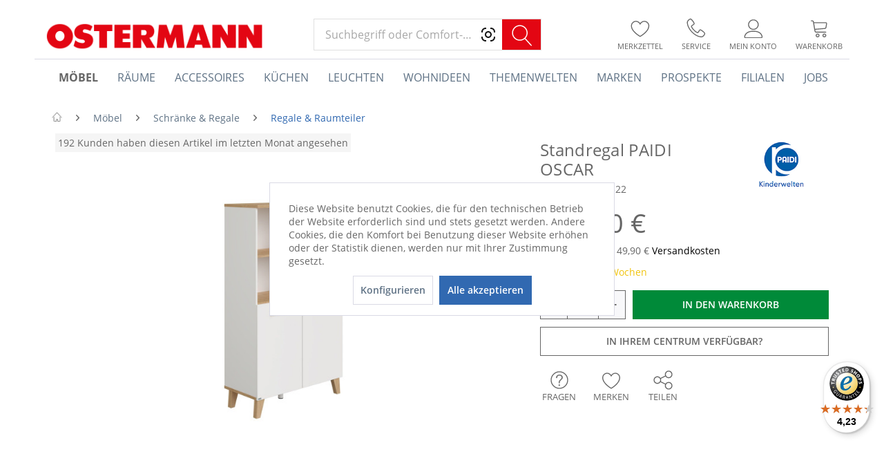

--- FILE ---
content_type: text/html; charset=UTF-8
request_url: https://www.ostermann.de/standregal-paidi-oscar/483522/moebel/schraenke-regale/regale-raumteiler/1356544/paidi
body_size: 32532
content:
<!DOCTYPE html>
<html class="no-js" lang="de" itemscope="itemscope" itemtype="http://schema.org/WebPage">
<head>
<meta charset="utf-8"><script>window.dataLayer = window.dataLayer || [];</script><script>window.dataLayer.push({"ecommerce":{"detail":{"actionField":{"list":"Regale &amp; Raumteiler"},"products":[{"name":"Standregal PAIDI OSCAR","id":"483522","price":359,"brand":"PAIDI","category":"Regale &amp; Raumteiler","variant":""}]},"currencyCode":"EUR"},"google_tag_params":{"ecomm_pagetype":"product","ecomm_prodid":483522},"event":"view_item"});</script><!-- WbmTagManager -->
<script>
(function(w,d,s,l,i){w[l]=w[l]||[];w[l].push({'gtm.start':new Date().getTime(),event:'gtm.js'});var f=d.getElementsByTagName(s)[0],j=d.createElement(s),dl=l!='dataLayer'?'&l='+l:'';j.async=true;j.src='https://dt.ostermann.de/gtm.js?id='+i+dl;f.parentNode.insertBefore(j,f);})(window,document,'script','dataLayer','GTM-WB7SR6D');
</script>
<!-- End WbmTagManager -->

<meta name="author" content="Einrichtungshaus Ostermann GmbH & Co. KG" />
<meta name="robots" content="index,follow" />
<meta name="revisit-after" content="1 days" />
<meta name="keywords" content="OSTERMANN.de,PAIDI,1356544,möbel,moebel,ostermann,einrichten,wohnen,onlineshop,auf rechnung,·, Eiche, Sie, dieses, Regal, Konfigurationswünschen, modernen, Designs., Nehmen, schöne, Ergänzung, Ihrem, Wohnkonzept.Bei, Fragen, Produkt, weiteren, wir, beraten, Wohlfühlkonzept, gerne" />
<meta name="description" content="· Front und Korpus: Kreideweiß · Regalböden: Eiche Nebraska Nachbildung · Griffe und Füße: Eiche massiv · 8 Fächer, 2 Türen untenDas Regal OSCAR ist …" />
<meta name="p:domain_verify" content="1dc07c6131d0cf473f5b772628efa43e"/>
<link rel="preconnect" href="https://cdn.vviinn.com" crossorigin>
<link rel="dns-prefetch" href="https://cdn.vviinn.com">
<link rel="preconnect" href="https://api.vviinn.com" crossorigin>
<link rel="dns-prefetch" href="https://api.vviinn.com">
<meta property="og:type" content="product" />
<meta property="og:site_name" content="OSTERMANN.de" />
<meta property="og:url" content="https://www.ostermann.de/standregal-paidi-oscar/483522/moebel/schraenke-regale/regale-raumteiler/1356544/paidi" />
<meta property="og:title" content="Standregal PAIDI OSCAR" />
<meta property="og:description" content="· Front und Korpus: Kreideweiß  · Regalböden: Eiche Nebraska Nachbildung  · Griffe und Füße: Eiche massiv  · 8 Fächer, 2 Türen unten  Das Regal OSCAR…" />
<meta property="og:image" content="https://www.ostermann.de/media/image/88/fa/90/0483522-001.jpg" />
<meta property="product:brand" content="PAIDI" />
<meta property="product:price" content="359,00" />
<meta property="product:product_link" content="https://www.ostermann.de/standregal-paidi-oscar/483522/moebel/schraenke-regale/regale-raumteiler/1356544/paidi" />
<meta name="twitter:card" content="product" />
<meta name="twitter:site" content="OSTERMANN.de" />
<meta name="twitter:title" content="Standregal PAIDI OSCAR" />
<meta name="twitter:description" content="· Front und Korpus: Kreideweiß  · Regalböden: Eiche Nebraska Nachbildung  · Griffe und Füße: Eiche massiv  · 8 Fächer, 2 Türen unten  Das Regal OSCAR…" />
<meta name="twitter:image" content="https://www.ostermann.de/media/image/88/fa/90/0483522-001.jpg" />
<meta itemprop="copyrightHolder" content="OSTERMANN.de" />
<meta itemprop="copyrightYear" content="2016" />
<meta itemprop="isFamilyFriendly" content="True" />
<meta itemprop="image" content="https://www.ostermann.de/media/image/ac/3b/45/header-ostermann.png" />
<meta name="viewport" content="width=device-width, initial-scale=1.0">
<meta name="mobile-web-app-capable" content="yes">
<meta name="apple-mobile-web-app-title" content="OSTERMANN.de">
<meta name="apple-mobile-web-app-capable" content="yes">
<meta name="apple-mobile-web-app-status-bar-style" content="default">
<meta name="djwoFEEoij270292qe" content="Yes">
<link rel="apple-touch-icon-precomposed" href="https://www.ostermann.de/media/image/47/86/31/ostermann-180x180xZ0707RWOq3tV.png">
<link rel="shortcut icon" href="https://www.ostermann.de/media/image/1a/e3/ba/ostermann-favicon-1-32x32.png">
<meta name="msapplication-navbutton-color" content="#3169b1" />
<meta name="application-name" content="OSTERMANN.de" />
<meta name="msapplication-starturl" content="https://www.ostermann.de/" />
<meta name="msapplication-window" content="width=1024;height=768" />
<meta name="msapplication-TileImage" content="https://www.ostermann.de/media/image/e9/2a/af/ostermann-150x150DcMB0qo7YEXsI.png">
<meta name="msapplication-TileColor" content="#3169b1">
<meta name="theme-color" content="#3169b1" />
<link rel="canonical" href="https://www.ostermann.de/standregal-paidi-oscar/483522/moebel/schraenke-regale/regale-raumteiler/1356544/paidi" />
<title itemprop="name">Standregal PAIDI OSCAR | Regale & Raumteiler |  Schränke & Regale |  Möbel | Alles Wohnen dieser Welt im Einrichtungs-Centrum und auf OSTERMANN.de</title>
<link href="/web/cache/1768299414_f6cb17b207c6c239d416d9655ae9f565.css" media="all" rel="stylesheet" type="text/css" />
<style>
.dtgs-emotionbanner-text {
font-size: 16px;
}
@media only screen and (max-width: 768px) {
.dtgs-emotionbanner-text {
font-size: 16px !important;
}
}
@media only screen and (max-width: 992px) {
.dtgs-emotionbanner-text {
font-size: 16px !important;
}
}
@media only screen and (max-width: 1200px) {
.dtgs-emotionbanner-text {
font-size: 16px !important;
}
}
</style>
<style type="text/css">
.dreiscMenu {
background-color: #FFFFFF;
}
.dreiscMenu .dreiscMenuFooter {
background-color: #CFCFCF;
}
.dreiscMenu .dreiscMenuElementHeadline {
border-bottom: 1px solid #E0E0E0;
}
.dreiscMenu .dreiscMenuElementHeadline {
color: #303030;
}
</style>
<script type="text/javascript">
!function(e){if(!window.pintrk){window.pintrk=function(){window.pintrk.queue.push(
Array.prototype.slice.call(arguments))};
var n=window.pintrk;n.queue=[],n.version="3.0";
var t=document.createElement("script");t.async=!0,t.src=e;
var r=document.getElementsByTagName("script")[0];r.parentNode.insertBefore(t,r)
}}("https://s.pinimg.com/ct/core.js");
</script>
<noscript>
<img height="1" width="1" style="display:none;" alt="" src="https://ct.pinterest.com/v3/?tid=2613256835906&noscript=1" />
<!-- WbmTagManager (noscript) -->
<iframe src="https://dt.ostermann.de/ns.html?id=GTM-WB7SR6D"
        height="0" width="0" style="display:none;visibility:hidden"></iframe>
<!-- End WbmTagManager (noscript) -->
</noscript>
<script type="module" src="https://cdn.jsdelivr.net/npm/vviinn-widgets@2.191.1/www/build/vviinn-widgets.esm.js"></script>
<script nomodule src="https://cdn.jsdelivr.net/npm/vviinn-widgets@2.191.1/www/build/vviinn-widgets.js"></script>
<script type="text/javascript">
window.__be = window.__be || {};
const leadanizerID = "ostermann";
(function() {
var be = document.createElement('script');
be.type = 'text/javascript';
be.async = true;
be.src = "https://www.ldnzr.de/ostermann/funnelconfig.js";
be.setAttribute("id", "leadanizer");
var s = document.getElementsByTagName('script')[0];
s.parentNode.insertBefore(be, s);
})();
</script>
<div id="appointmentData" style="display:none">appointmentData:o=142,143,144,145,146,252&vk=all&doi=no</div>
</head>
<body class="is--ctl-detail is--act-index" >
<div data-paypalUnifiedMetaDataContainer="true" data-paypalUnifiedRestoreOrderNumberUrl="https://www.ostermann.de/widgets/PaypalUnifiedOrderNumber/restoreOrderNumber" class="is--hidden">
</div>
<div class="page-wrap">
<noscript class="noscript-main">
<div class="alert is--warning">
<div class="alert--icon">
<i class="icon--element icon--warning"></i>
</div>
<div class="alert--content">
Um OSTERMANN.de in vollem Umfang nutzen zu k&ouml;nnen, empfehlen wir Ihnen Javascript in Ihrem Browser zu aktiveren.
</div>
</div>
</noscript>
<button id="scrollTopBtn" title="Seitenanfang"></button>
<aside id="ar-modal--background" class="ost--modal">
<div class="ar-modal--content">
<div class="btn icon--cross is--small btn--grey modal--close" title="Schließen"></div>
<div class="ar-modal--image-container">
<div class="ar-modal--image"></div>
</div>
<div class="ar-modal--text">
<div class="info-text">
<h2 class="text-top">Erleben Sie dieses Produkt virtuell in Ihrem Zuhause.</h2>
<h2 class="text-bottom">Herzlich willkommen in Ihrer Augmented Reality!</h2>
</div>
<button class="btn is--primary" name="arLink">Jetzt ausprobieren</button>
</div>
</div>
</aside>
<aside id="newsletter-modal--background" class="ost--modal">
<div class="newsletter-modal--content">
<div class="newsletter-modal--image"></div>
<div class="newsletter-modal--form">
<div class="btn icon--cross is--small btn--grey modal--close" title="Schließen"></div>
<div class="info-text">
<div class="ajax--response" data-success="Vielen Dank. Bei einer erstmaligen Anmeldung erhalten Sie nun eine Bestätigungs-E-Mail." data-error="Es ist ein Fehler aufgetreten."></div>
<h2 class="subline-top">Jetzt zum Newsletter anmelden</h2>
<h1 class="headline">10€ Gutschein sichern</h1>
<h2 class="subline-bottom">Und über Angebote, Neuheiten und Aktionen informiert werden</h2>
</div>
<form class="forms--inner-form">
<div class="field--container">
<input type="email" class="normal is--required required" required="required" aria-required="true" value="" id="email" placeholder="E-Mail-Adresse" name="email"/>
<i class="formfield--response-icon email" aria-hidden="true"></i>
</div>
</form>
<span class="legal-notice">Ich habe die <a href="/datenschutz" target="_blank" title="Datenschutzinformation">Datenschutzinformation</a> gelesen und stimme zu, dass zur
Bestätigung meiner Angaben eine Nachricht an oben genannte E-Mail-
Adresse versendet wird. Der Mindestbestellwert zur Einlösung des
Gutscheins beträgt 25€.
</span>
<button class="btn is--primary" type="submit" name="newsletterSubmit" value="submit">Jetzt anmelden</button>
</div>
</div>
</aside>
<header class="header-main">

<div class="container header--navigation">
<div class="logo-main block-group" role="banner">
<div class="logo--shop block">
<a class="logo--link" href="https://www.ostermann.de/" title="OSTERMANN.de - zur Startseite wechseln">
<picture>
<source srcset="https://www.ostermann.de/media/image/ac/3b/45/header-ostermann.png" media="(min-width: 78.75em)">
<source srcset="https://www.ostermann.de/media/image/ac/3b/45/header-ostermann.png" media="(min-width: 64em)">
<source srcset="https://www.ostermann.de/media/image/ac/3b/45/header-ostermann.png" media="(min-width: 48em)">
<img srcset="https://www.ostermann.de/media/image/ac/3b/45/header-ostermann.png" alt="OSTERMANN.de - zur Startseite wechseln" />
</picture>
</a>
</div>
</div>
<nav class="shop--navigation block-group">
<ul class="navigation--list block-group" role="menubar">
<li class="navigation--entry entry--menu-left" role="menuitem">
<a class="entry--link entry--trigger btn is--icon-left" href="#offcanvas--left" data-offcanvas="true" data-offCanvasSelector=".sidebar-main">
<i class="icon--menu"></i> Menü
</a>
</li>
<li class="navigation--entry entry--search" role="menuitem" data-search="true" aria-haspopup="true" data-minLength="0">
<a class="btn entry--link entry--trigger" href="#show-hide--search" title="Suche anzeigen / schließen">
<i class="icon--search"></i>
<span class="search--display">Suchen</span>
</a>
<script type="text/javascript">window.modelFamilies = </script>
<vviinn-text-search
class="mo-vviinn-main-search" mode="extended" token="eyJ0eXAiOiJKV1QiLCJhbGciOiJSUzI1NiJ9.eyJzdWIiOjEyMSwianRpIjoiM2RhZmMzNTctOGNlYy00MTU3LWFjOWMtMDI3MGVjODRkNzFjIiwic2NvcGVzIjpbInZwciIsInZwcyIsInZwYyJdfQ.[base64]" locale="de-DE" search-query="" placeholder="Suchbegriff oder Comfort-Code">
<svg class="search-icon" slot="vviinn-text-search-icon" version="1.1" xmlns="http://www.w3.org/2000/svg" width="44" height="42" viewBox="0 0 44 42" xml:space="preserve" style="display: inline-block;">
<rect class="st0" width="44" height="42"/>
<g transform="translate(160 2280)">
<path class="st1" d="M-123.2-2243.84l-8.95-9.77c2.02-2.11,3.13-4.87,3.13-7.8c0-3.02-1.17-5.85-3.31-7.99
c-2.13-2.13-4.97-3.31-7.99-3.31c-3.02,0-5.85,1.18-7.99,3.31c-2.13,2.13-3.31,4.97-3.31,7.99c0,3.02,1.18,5.85,3.31,7.99
c2.13,2.13,4.97,3.31,7.99,3.31c2.6,0,5.06-0.87,7.06-2.48l8.95,9.76c0.15,0.16,0.35,0.24,0.56,0.24c0.18,0,0.36-0.06,0.51-0.2
C-122.94-2243.06-122.92-2243.53-123.2-2243.84L-123.2-2243.84z M-150.11-2261.4c0-5.4,4.39-9.79,9.79-9.79
c5.4,0,9.79,4.39,9.79,9.79s-4.39,9.79-9.79,9.79C-145.72-2251.61-150.11-2256-150.11-2261.4z"/>
</g>
</svg>
</vviinn-text-search>
</li>

    
    
    

            <li class="navigation--entry entry--compare is--hidden" role="menuitem" aria-label="Vergleichen" aria-haspopup="true" data-drop-down-menu="true">
            <div class="mo--compare-nav">
                    

            </div>
        </li>
    
    
    <li class="navigation--entry entry--notepad" role="menuitem">
        <a href="https://www.ostermann.de/note" title="Merkzettel" class="btn entry--link">
            <i class="icon--heart"></i>
                        <span class="name">Merkzettel</span>
        </a>
    </li>

    
    
    

    
    <li class="navigation--entry entry--service" role="menuitem">
        <a href="https://www.ostermann.de/service" title="Service" class="btn entry--link">
            <i class="icon--phone"></i>
            <span class="name">Service</span>
        </a>
    </li>





    <li class="navigation--entry entry--account with-slt"
        role="menuitem"
        data-offcanvas="true"
        data-offCanvasSelector=".account--dropdown-navigation">
        
    <a href="https://www.ostermann.de/account"
       title="Mein Konto"
       class="btn entry--link account--link"
    >
        <i class="icon--account"></i>
                    <span class="account--display">
                Mein Konto
            </span>
                <span class="name">Mein Konto</span>
    </a>


                    
                <div class="account--dropdown-navigation">

                    
                        <div class="navigation--smartphone">
                            <div class="entry--close-off-canvas">
                                <a href="#close-account-menu"
                                   class="account--close-off-canvas"
                                   title="Menü schließen">
                                    Menü schließen <i class="icon--arrow-right"></i>
                                </a>
                            </div>
                        </div>
                    

                    
                            <div class="account--menu is--rounded is--personalized">
        
                            
                
                                            <span class="navigation--headline">
                            Mein Konto
                        </span>
                                    

                
                <div class="account--menu-container">

                    
                        
                        <ul class="sidebar--navigation navigation--list is--level0 show--active-items">
                            
                                
                                
                                    
                                                                                    <li class="navigation--entry">
                                                <span class="navigation--signin">
                                                    <a href="https://www.ostermann.de/account#hide-registration"
                                                       class="blocked--link btn is--primary navigation--signin-btn"
                                                       data-collapseTarget="#registration"
                                                       data-action="close">
                                                        Anmelden
                                                    </a>
                                                    <span class="navigation--register">
                                                        oder
                                                        <a href="https://www.ostermann.de/account#show-registration"
                                                           class="blocked--link"
                                                           data-collapseTarget="#registration"
                                                           data-action="open">
                                                            registrieren
                                                        </a>
                                                    </span>
                                                </span>
                                            </li>
                                                                            

                                    
                                        <li class="navigation--entry">
                                            <a href="https://www.ostermann.de/account" title="Übersicht" class="navigation--link">
                                                Übersicht
                                            </a>
                                        </li>
                                    
                                

                                
                                
                                    <li class="navigation--entry">
                                        <a href="https://www.ostermann.de/account/profile" title="Persönliche Daten" class="navigation--link" rel="nofollow">
                                            Persönliche Daten
                                        </a>
                                    </li>
                                

                                
                                
                                                                            
                                            <li class="navigation--entry">
                                                <a href="https://www.ostermann.de/address/index/sidebar/" title="Adressen" class="navigation--link" rel="nofollow">
                                                    Adressen
                                                </a>
                                            </li>
                                        
                                                                    

                                
                                
                                    <li class="navigation--entry">
                                        <a href="https://www.ostermann.de/account/payment" title="Zahlungsarten" class="navigation--link" rel="nofollow">
                                            Zahlungsarten
                                        </a>
                                    </li>
                                

                                
                                
                                    <li class="navigation--entry">
                                        <a href="https://www.ostermann.de/account/orders" title="Bestellungen" class="navigation--link" rel="nofollow">
                                            Bestellungen
                                        </a>
                                    </li>
                                

                                
                                
                                                                    

                                
                                
                                    <li class="navigation--entry">
                                        <a href="https://www.ostermann.de/note" title="Merkzettel" class="navigation--link" rel="nofollow">
                                            Merkzettel
                                        </a>
                                    </li>
                                

                                
                                
                                                                    

                                
                                
                                                                    
                            
                        </ul>
                    
                </div>
                    
    </div>
                    
                </div>
            
            </li>




    
    <li aria-label="Warenkorb" class="navigation--entry entry--cart" role="menuitem">
        <a class="btn entry--link cart--link" href="https://www.ostermann.de/checkout/cart" title="Warenkorb">
            <span class="cart--display">
                                    Warenkorb
                            </span>
            <span class="badge is--primary is--minimal cart--quantity is--hidden">
                0
            </span>
            <i class="icon--basket"></i>
            <span class="cart--amount">
                0,00&nbsp;&euro; 
            </span>
            <span class="name">
                Warenkorb
            </span>
        </a>
        <div class="ajax-loader">&nbsp;</div>
    </li>



</ul>
</nav>
<div class="container--ajax-cart" data-collapse-cart="true" data-displayMode="offcanvas"></div>
</div>
</header>
<nav class="navigation-main">
<div class="container" data-menu-scroller="true" data-listSelector=".navigation--list.container" data-viewPortSelector=".navigation--list-wrapper">
<div class="navigation--list-wrapper">
<ul class="navigation--list container" role="menubar" itemscope="itemscope" itemtype="http://schema.org/SiteNavigationElement">
<li class="navigation--entry is--home" aria-label="Homepage" role="menuitem" >
<a class="navigation--link is--first" href="https://www.ostermann.de/" title="Home" itemprop="url">
<span itemprop="name">Home</span>
</a>
</li>
<li class="navigation--entry is--active" role="menuitem" data-dreisc-menu--show-cat="2248">
<a class="navigation--link is--active" href="https://www.ostermann.de/moebel/" title="Möbel" itemprop="url">
<span itemprop="name">Möbel</span>
</a>
</li>
<li class="navigation--entry" role="menuitem" data-dreisc-menu--show-cat="2407">
<a class="navigation--link" href="https://www.ostermann.de/raeume/" title="Räume" itemprop="url">
<span itemprop="name">Räume</span>
</a>
</li>
<li class="navigation--entry" role="menuitem" data-dreisc-menu--show-cat="2478">
<a class="navigation--link" href="https://www.ostermann.de/accessoires/" title="Accessoires" itemprop="url">
<span itemprop="name">Accessoires</span>
</a>
</li>
<li class="navigation--entry" role="menuitem" >
<a class="navigation--link" href="/raeume/kueche/" title="Küchen" itemprop="url">
<span itemprop="name">Küchen</span>
</a>
</li>
<li class="navigation--entry" role="menuitem" data-dreisc-menu--show-cat="3188">
<a class="navigation--link" href="https://www.ostermann.de/leuchten/" title="Leuchten" itemprop="url">
<span itemprop="name">Leuchten</span>
</a>
</li>
<li class="navigation--entry" role="menuitem" data-dreisc-menu--show-cat="4555">
<a class="navigation--link" href="https://www.ostermann.de/wohnideen" title="Wohnideen" itemprop="url">
<span itemprop="name">Wohnideen</span>
</a>
</li>
<li class="navigation--entry" role="menuitem" data-dreisc-menu--show-cat="3973">
<a class="navigation--link" href="https://www.ostermann.de/themenwelten/" title="Themenwelten" itemprop="url">
<span itemprop="name">Themenwelten</span>
</a>
</li>
<li class="navigation--entry" role="menuitem" >
<a class="navigation--link" href="https://www.ostermann.de/marken-a-bis-z" title="Marken" itemprop="url">
<span itemprop="name">Marken</span>
</a>
</li>
<li class="navigation--entry" role="menuitem" >
<a class="navigation--link" href="https://www.ostermann.de/prospekte/" title="Prospekte" itemprop="url">
<span itemprop="name">Prospekte</span>
</a>
</li>
<li class="navigation--entry" role="menuitem" data-dreisc-menu--show-cat="3974">
<a class="navigation--link" href="/filialen" title="Filialen" itemprop="url">
<span itemprop="name">Filialen</span>
</a>
</li>
<li class="navigation--entry" role="menuitem" >
<a class="navigation--link" href="http://jobs.ostermann.de/" target="_blank" title="Jobs" itemprop="url" rel="nofollow noopener">
<span itemprop="name">Jobs</span>
</a>
</li>
</ul>
</div>
<div class="dreisc-menu--container" data-dreisc-menu="true" data-menuShowDelay="200">
<div class="dreisc-menu--container-item" data-dreisc-menu--cat="2248" style="display: none; " >
<div id="dreiscMenuCat2248" class="dreiscMenuUl dreiscCat2248 dreiscMenuShop1" style="display: table; width: 100%;">
<div  class="dreiscMenu" style="height: 100%; width: 100%; display: table-row; ">
<div class="touch-close-button" ></div>
<div class="dreiscMenuColumns4">
<div class="dreiscMenuColumn dreiscMenuColumnFirst " style="height: 100%;">
<div id="dreiscMenuColumnContent">
<div class="dreiscMenuElementCategory">
<span class="dreiscMenuElementHeadline title-link"><a href="https://www.ostermann.de/moebel/polstermoebel/">Polstermöbel</a></span>
<div class="dreisc-menu--category-list">
<ul class="ul-level-0">
<li>
<a href="https://www.ostermann.de/moebel/polstermoebel/polsterecken/">Polsterecken</a>
</li>
<li>
<a href="https://www.ostermann.de/moebel/polstermoebel/polstergarnituren/">Polstergarnituren</a>
</li>
<li>
<a href="https://www.ostermann.de/moebel/polstermoebel/sofaelemente/">Sofaelemente</a>
</li>
<li>
<a href="https://www.ostermann.de/moebel/polstermoebel/einzelsofas/">Einzelsofas</a>
</li>
<li>
<a href="https://www.ostermann.de/moebel/polstermoebel/megasofas/">Megasofas</a>
</li>
<li>
<a href="https://www.ostermann.de/moebel/polstermoebel/schlafsofas/">Schlafsofas</a>
</li>
<li>
<a href="https://www.ostermann.de/moebel/polstermoebel/loveseats/">Loveseats</a>
</li>
<li>
<a href="https://www.ostermann.de/moebel/polstermoebel/einzel-loungesessel/">Einzel- & Loungesessel</a>
</li>
<li>
<a href="https://www.ostermann.de/moebel/polstermoebel/fernseh-relaxsessel/">Fernseh- & Relaxsessel</a>
</li>
<li>
<a href="https://www.ostermann.de/moebel/polstermoebel/liegen/">Liegen</a>
</li>
<li>
<a href="https://www.ostermann.de/moebel/polstermoebel/hocker/">Hocker</a>
</li>
<li>
<a href="https://www.ostermann.de/moebel/polstermoebel/kissen/">Kissen</a>
</li>
</ul>
</div>
</div>
<div class="dreisc-menu--clear-space"></div>
<div class="dreiscMenuElementCategory">
<span class="dreiscMenuElementHeadline title-link"><a href="https://www.ostermann.de/moebel/stuehle-baenke/">Stühle & Bänke</a></span>
<div class="dreisc-menu--category-list">
<ul class="ul-level-0">
<li>
<a href="https://www.ostermann.de/moebel/stuehle-baenke/esszimmerstuehle/">Esszimmerstühle</a>
</li>
<li>
<a href="https://www.ostermann.de/moebel/stuehle-baenke/armlehnstuehle/">Armlehnstühle</a>
</li>
<li>
<a href="https://www.ostermann.de/moebel/stuehle-baenke/freischwingerstuehle/">Freischwingerstühle</a>
</li>
<li>
<a href="https://www.ostermann.de/moebel/stuehle-baenke/polsterstuehle/">Polsterstühle</a>
</li>
<li>
<a href="https://www.ostermann.de/moebel/stuehle-baenke/designstuehle/">Designstühle</a>
</li>
<li>
<a href="https://www.ostermann.de/moebel/stuehle-baenke/holzstuehle/">Holzstühle</a>
</li>
<li>
<a href="https://www.ostermann.de/moebel/stuehle-baenke/buerostuehle/">Bürostühle</a>
</li>
<li>
<a href="https://www.ostermann.de/moebel/stuehle-baenke/chefsessel/">Chefsessel</a>
</li>
<li>
<a href="https://www.ostermann.de/moebel/stuehle-baenke/kinder-jugendstuehle/">Kinder- & Jugendstühle</a>
</li>
<li>
<a href="https://www.ostermann.de/moebel/stuehle-baenke/hocker/">Hocker</a>
</li>
<li>
<a href="https://www.ostermann.de/moebel/stuehle-baenke/barhocker/">Barhocker</a>
</li>
<li>
<a href="https://www.ostermann.de/moebel/stuehle-baenke/baenke/">Bänke</a>
</li>
<li>
<a href="https://www.ostermann.de/moebel/stuehle-baenke/sitzsaecke-sitzkissen/">Sitzsäcke & Sitzkissen</a>
</li>
<li>
<a href="https://www.ostermann.de/moebel/stuehle-baenke/stuhlkissen/">Stuhlkissen</a>
</li>
</ul>
</div>
</div>
<div class="dreisc-menu--clear-space"></div>
</div>
</div>
</div>
<div class="dreiscMenuColumns4">
<div class="dreiscMenuColumn  " style="height: 100%;">
<div id="dreiscMenuColumnContent">
<div class="dreiscMenuElementCategory">
<span class="dreiscMenuElementHeadline title-link"><a href="https://www.ostermann.de/moebel/schraenke-regale/">Schränke & Regale</a></span>
<div class="dreisc-menu--category-list">
<ul class="ul-level-0">
<li>
<a href="https://www.ostermann.de/moebel/schraenke-regale/kleiderschraenke/">Kleiderschränke</a>
</li>
<li>
<a href="https://www.ostermann.de/moebel/schraenke-regale/kommoden/">Kommoden</a>
</li>
<li>
<a href="https://www.ostermann.de/moebel/schraenke-regale/sideboards/">Sideboards</a>
</li>
<li>
<a href="https://www.ostermann.de/moebel/schraenke-regale/sekretaere/">Sekretäre</a>
</li>
<li>
<a href="https://www.ostermann.de/moebel/schraenke-regale/highboards/">Highboards</a>
</li>
<li>
<a href="https://www.ostermann.de/moebel/schraenke-regale/lowboards/">Lowboards</a>
</li>
<li>
<a href="https://www.ostermann.de/moebel/schraenke-regale/wohnwaende/">Wohnwände</a>
</li>
<li>
<a href="https://www.ostermann.de/moebel/schraenke-regale/vitrinen/">Vitrinen</a>
</li>
<li>
<a href="https://www.ostermann.de/moebel/schraenke-regale/regale-raumteiler/">Regale & Raumteiler</a>
</li>
<li>
<a href="https://www.ostermann.de/moebel/schraenke-regale/wandregale/">Wandregale</a>
</li>
<li>
<a href="https://www.ostermann.de/moebel/schraenke-regale/wandpaneele/">Wandpaneele</a>
</li>
<li>
<a href="https://www.ostermann.de/moebel/schraenke-regale/wein-und-flaschenregale/">Wein- und Flaschenregale</a>
</li>
<li>
<a href="https://www.ostermann.de/moebel/schraenke-regale/tv-mediamoebel/">TV - & Mediamöbel</a>
</li>
<li>
<a href="https://www.ostermann.de/moebel/schraenke-regale/nachttische/">Nachttische</a>
</li>
<li>
<a href="https://www.ostermann.de/moebel/schraenke-regale/garderoben/">Garderoben</a>
</li>
<li>
<a href="https://www.ostermann.de/moebel/schraenke-regale/garderobenschraenke/">Garderobenschränke</a>
</li>
<li>
<a href="https://www.ostermann.de/moebel/schraenke-regale/wandgarderoben/">Wandgarderoben</a>
</li>
<li>
<a href="https://www.ostermann.de/moebel/schraenke-regale/schuhschraenke/">Schuhschränke</a>
</li>
<li>
<a href="https://www.ostermann.de/moebel/schraenke-regale/spiegelschraenke/">Spiegelschränke</a>
</li>
<li>
<a href="https://www.ostermann.de/moebel/schraenke-regale/schluesselkaesten/">Schlüsselkästen</a>
</li>
<li>
<a href="https://www.ostermann.de/moebel/schraenke-regale/hauswirtschaftsraeume/">Hauswirtschaftsräume</a>
</li>
<li>
<a href="https://www.ostermann.de/moebel/schraenke-regale/bad-hochschraenke/">Bad-Hochschränke</a>
</li>
<li>
<a href="https://www.ostermann.de/moebel/schraenke-regale/bad-haengeschraenke/">Bad-Hängeschränke</a>
</li>
<li>
<a href="https://www.ostermann.de/moebel/schraenke-regale/waschbeckenunterschraenke/">Waschbeckenunterschränke</a>
</li>
<li>
<a href="https://www.ostermann.de/moebel/schraenke-regale/waschtische/">Waschtische</a>
</li>
<li>
<a href="https://www.ostermann.de/moebel/schraenke-regale/medizinschraenke/">Medizinschränke</a>
</li>
<li>
<a href="https://www.ostermann.de/moebel/schraenke-regale/buffetschraenke/">Buffetschränke</a>
</li>
<li>
<a href="https://www.ostermann.de/moebel/schraenke-regale/bueroschraenke/">Büroschränke</a>
</li>
<li>
<a href="https://www.ostermann.de/moebel/schraenke-regale/container/">Container</a>
</li>
</ul>
</div>
</div>
<div class="dreisc-menu--clear-space"></div>
</div>
</div>
</div>
<div class="dreiscMenuColumns4">
<div class="dreiscMenuColumn  " style="height: 100%;">
<div id="dreiscMenuColumnContent">
<div class="dreiscMenuElementCategory">
<span class="dreiscMenuElementHeadline title-link"><a href="https://www.ostermann.de/moebel/tische/">Tische</a></span>
<div class="dreisc-menu--category-list">
<ul class="ul-level-0">
<li>
<a href="https://www.ostermann.de/moebel/tische/esstische/">Esstische</a>
</li>
<li>
<a href="https://www.ostermann.de/moebel/tische/couchtische/">Couchtische</a>
</li>
<li>
<a href="https://www.ostermann.de/moebel/tische/beistelltische/">Beistelltische</a>
</li>
<li>
<a href="https://www.ostermann.de/moebel/tische/konsolentische/">Konsolentische</a>
</li>
<li>
<a href="https://www.ostermann.de/moebel/tische/bar-und-stehtische/">Bar- und Stehtische</a>
</li>
<li>
<a href="https://www.ostermann.de/moebel/tische/servier-kuechenwagen/">Servier- & Küchenwagen</a>
</li>
<li>
<a href="https://www.ostermann.de/moebel/tische/schreibtische/">Schreibtische</a>
</li>
<li>
<a href="https://www.ostermann.de/moebel/tische/hoehenverstellbare-schreibtische/">Höhenverstellbare Schreibtische</a>
</li>
<li>
<a href="https://www.ostermann.de/moebel/tische/jugendschreibtische/">Jugendschreibtische</a>
</li>
<li>
<a href="https://www.ostermann.de/moebel/tische/laptop-und-computertische/">Laptop- und Computertische</a>
</li>
<li>
<a href="https://www.ostermann.de/moebel/tische/tischplatten/">Tischplatten</a>
</li>
</ul>
</div>
</div>
<div class="dreisc-menu--clear-space"></div>
<div class="dreiscMenuElementCategory">
<span class="dreiscMenuElementHeadline title-link"><a href="https://www.ostermann.de/moebel/betten-hochbetten/">Betten & Hochbetten</a></span>
<div class="dreisc-menu--category-list">
<ul class="ul-level-0">
<li>
<a href="https://www.ostermann.de/moebel/betten-hochbetten/boxspringbetten/">Boxspringbetten</a>
</li>
<li>
<a href="https://www.ostermann.de/moebel/betten-hochbetten/holzbetten/">Holzbetten</a>
</li>
<li>
<a href="https://www.ostermann.de/moebel/betten-hochbetten/polsterbetten/">Polsterbetten</a>
</li>
<li>
<a href="https://www.ostermann.de/moebel/betten-hochbetten/metallbetten/">Metallbetten</a>
</li>
<li>
<a href="https://www.ostermann.de/moebel/betten-hochbetten/etagen-und-hochbetten/">Etagen- und Hochbetten</a>
</li>
<li>
<a href="https://www.ostermann.de/moebel/betten-hochbetten/kindermatratzen/">Kindermatratzen</a>
</li>
<li>
<a href="https://www.ostermann.de/moebel/betten-hochbetten/matratzen/">Matratzen</a>
</li>
<li>
<a href="https://www.ostermann.de/moebel/betten-hochbetten/topper/">Topper</a>
</li>
<li>
<a href="https://www.ostermann.de/moebel/betten-hochbetten/rahmen-lattenroste/">Rahmen & Lattenroste</a>
</li>
<li>
<a href="https://www.ostermann.de/moebel/betten-hochbetten/zubehoer/">Zubehör</a>
</li>
</ul>
</div>
</div>
<div class="dreisc-menu--clear-space"></div>
</div>
</div>
</div>
<div class="dreiscMenuColumns4">
<div class="dreiscMenuColumn  dreiscMenuColumnLast" style="height: 100%;">
<div id="dreiscMenuColumnContent">
<div class="dreiscMenuElementCategory">
<span class="dreiscMenuElementHeadline title-link"><a href="https://www.ostermann.de/moebel/gartenmoebel/">Gartenmöbel</a></span>
<div class="dreisc-menu--category-list">
<ul class="ul-level-0">
<li>
<a href="https://www.ostermann.de/moebel/gartenmoebel/loungemoebel/">Loungemöbel</a>
</li>
<li>
<a href="https://www.ostermann.de/moebel/gartenmoebel/gartenstuehle/">Gartenstühle</a>
</li>
<li>
<a href="https://www.ostermann.de/moebel/gartenmoebel/gartentische/">Gartentische</a>
</li>
<li>
<a href="https://www.ostermann.de/moebel/gartenmoebel/tischgruppen/">Tischgruppen</a>
</li>
<li>
<a href="https://www.ostermann.de/moebel/gartenmoebel/gartenhocker/">Gartenhocker</a>
</li>
<li>
<a href="https://www.ostermann.de/moebel/gartenmoebel/liegen/">Liegen</a>
</li>
<li>
<a href="https://www.ostermann.de/moebel/gartenmoebel/baenke/">Bänke</a>
</li>
<li>
<a href="https://www.ostermann.de/moebel/gartenmoebel/beimoebel/">Beimöbel</a>
</li>
<li>
<a href="https://www.ostermann.de/moebel/gartenmoebel/balkonmoebel/">Balkonmöbel</a>
</li>
<li>
<a href="https://www.ostermann.de/moebel/gartenmoebel/strandkoerbe/">Strandkörbe</a>
</li>
<li>
<a href="https://www.ostermann.de/moebel/gartenmoebel/gartenboxen/">Gartenboxen</a>
</li>
<li>
<a href="https://www.ostermann.de/moebel/gartenmoebel/campingmoebel/">Campingmöbel</a>
</li>
<li>
<a href="https://www.ostermann.de/moebel/gartenmoebel/pavillons/">Pavillons</a>
</li>
</ul>
</div>
</div>
<div class="dreisc-menu--clear-space"></div>
<div class="dreiscMenuElementCategory">
<span class="dreiscMenuElementHeadline title-link"><a href="https://www.ostermann.de/moebel/sonstige/">Sonstige</a></span>
</div>
<div class="dreisc-menu--clear-space"></div>
</div>
</div>
</div>
<vviinn-vps-button product-details-new-tab="false" add-price-container="true" example-image-source="/custom/plugins/OstOstermannTheme/Resources/Themes/Frontend/OstOstermannTheme/frontend/_public/src/img/vviinn/hero-image.jpg" id="dreisc_menu-search_widget" token="eyJ0eXAiOiJKV1QiLCJhbGciOiJSUzI1NiJ9.eyJzdWIiOjEyMSwianRpIjoiM2RhZmMzNTctOGNlYy00MTU3LWFjOWMtMDI3MGVjODRkNzFjIiwic2NvcGVzIjpbInZwciIsInZwcyIsInZwYyJdfQ.[base64]" text-search-show="true">
<span class="teaser">Jetzt noch besser finden. Mit unserer KI Text- oder Bildsuche</span>
<svg width="24" height="24" xmlns="http://www.w3.org/2000/svg" version="1.1" viewBox="0 0 50 50">
<path style="fill: #fff; stroke-width: 0;" d="M41.7,15.4c-5.7-1.1-6.8-2.2-7.9-7.9,0-.2-.2-.2-.3,0-1.1,5.7-2.2,6.8-7.9,7.9-.2,0-.2.2,0,.3,5.7,1.1,6.8,2.2,7.9,7.9,0,.2.2.2.3,0,1.1-5.7,2.2-6.8,7.9-7.9.2,0,.2-.2,0-.3Z"/>
<path style="fill: #fff; stroke-width: 0;" d="M43.8,34c-3.3-.6-3.9-1.3-4.6-4.6,0,0-.1,0-.2,0-.6,3.3-1.3,3.9-4.6,4.6,0,0,0,.1,0,.2,3.3.6,3.9,1.3,4.6,4.6,0,0,.1,0,.2,0,.6-3.3,1.3-3.9,4.6-4.6,0,0,0-.1,0-.2Z"/>
<path style="fill: #fff; stroke-width: 0;" d="M33.4,27.6c-9.8-2-11.8-4-13.8-13.8,0-.4-.6-.4-.7,0-2,9.8-4,11.8-13.8,13.8-.4,0-.4.6,0,.7,9.8,2,11.8,4,13.8,13.8,0,.4.6.4.7,0,2-9.8,4-11.8,13.8-13.8.4,0,.4-.6,0-.7Z"/>
</svg>
<span class="vviinn-teaser-text" slot="vviinn-teaser-text">
Jetzt noch besser finden. Mit unserer KI Text- oder Bildsuche
</span>
<span slot="vviinn-privacy-badge-text">
<p>Wir gehen sorgfältig mit Ihren Daten um. Ihre Bilder werden nur zum Zweck der Bildsuche gespeichert.</p>
</span>
<svg slot="vviinn-camera-icon" fill="currentColor" width="24" height="24" viewBox="0 0 24 24" xmlns="http://www.w3.org/2000/svg">
<path fill-rule="evenodd" clip-rule="evenodd" d="M9.07639 3.5C8.83205 3.5 8.60388 3.62351 8.46835 3.82913L7.22375 5.71739H4.69231C4.11087 5.71739 3.55325 5.95101 3.14211 6.36685C2.73097 6.78269 2.5 7.34669 2.5 7.93478V18.2826C2.5 18.8707 2.73097 19.4347 3.14211 19.8505C3.55325 20.2664 4.11087 20.5 4.69231 20.5H19.3077C19.8891 20.5 20.4468 20.2664 20.8579 19.8505C21.269 19.4347 21.5 18.8707 21.5 18.2826V7.93478C21.5 7.34669 21.269 6.78269 20.8579 6.36685C20.4468 5.95101 19.8891 5.71739 19.3077 5.71739H16.7752L15.5306 3.82913C15.395 3.62351 15.1669 3.5 14.9225 3.5H9.07639ZM8.22289 6.86652L9.46748 4.97826H14.5314L15.776 6.86652C15.9116 7.07214 16.1397 7.19565 16.3841 7.19565H19.3077C19.5015 7.19565 19.6874 7.27352 19.8244 7.41214C19.9615 7.55075 20.0385 7.73875 20.0385 7.93478V18.2826C20.0385 18.4786 19.9615 18.6666 19.8244 18.8053C19.6874 18.9439 19.5015 19.0217 19.3077 19.0217H4.69231C4.4985 19.0217 4.31262 18.9439 4.17558 18.8053C4.03853 18.6666 3.96154 18.4786 3.96154 18.2826V7.93478C3.96154 7.73875 4.03853 7.55075 4.17558 7.41214C4.31262 7.27352 4.4985 7.19565 4.69231 7.19565H7.61485C7.85918 7.19565 8.08735 7.07214 8.22289 6.86652ZM9.44225 12.739C9.44225 11.3103 10.5874 10.1521 11.9999 10.1521C13.4125 10.1521 14.5576 11.3103 14.5576 12.739C14.5576 14.1678 13.4125 15.326 11.9999 15.326C10.5874 15.326 9.44225 14.1678 9.44225 12.739ZM11.9999 8.67383C9.78018 8.67383 7.98071 10.4939 7.98071 12.739C7.98071 14.9842 9.78018 16.8043 11.9999 16.8043C14.2197 16.8043 16.0192 14.9842 16.0192 12.739C16.0192 10.4939 14.2197 8.67383 11.9999 8.67383Z"/>
</svg>
<span slot="vviinn-image-search-modal-title"></span>
</vviinn-vps-button>
</div>
</div>
</div>
<div class="dreisc-menu--container-item" data-dreisc-menu--cat="2407" style="display: none; " >
<div id="dreiscMenuCat2407" class="dreiscMenuUl dreiscCat2407 dreiscMenuShop1" style="display: table; width: 100%;">
<div  class="dreiscMenu" style="height: 100%; width: 100%; display: table-row; ">
<div class="touch-close-button" ></div>
<div class="dreiscMenuColumns4">
<div class="dreiscMenuColumn dreiscMenuColumnFirst " style="height: 100%;">
<div id="dreiscMenuColumnContent">
<div class="dreiscMenuElementCategory">
<span class="dreiscMenuElementHeadline title-link"><a href="https://www.ostermann.de/raeume/wohnzimmer/">Wohnzimmer</a></span>
<div class="dreisc-menu--category-list">
<ul class="ul-level-0">
<li>
<a href="https://www.ostermann.de/raeume/wohnzimmer/polstermoebel/">Polstermöbel</a>
</li>
<li>
<a href="https://www.ostermann.de/raeume/wohnzimmer/sessel/">Sessel</a>
</li>
<li>
<a href="https://www.ostermann.de/raeume/wohnzimmer/couchtische/">Couchtische</a>
</li>
<li>
<a href="https://www.ostermann.de/raeume/wohnzimmer/beistelltische/">Beistelltische</a>
</li>
<li>
<a href="https://www.ostermann.de/raeume/wohnzimmer/sideboards/">Sideboards</a>
</li>
<li>
<a href="https://www.ostermann.de/raeume/wohnzimmer/highboards/">Highboards</a>
</li>
<li>
<a href="https://www.ostermann.de/raeume/wohnzimmer/lowboards/">Lowboards</a>
</li>
<li>
<a href="https://www.ostermann.de/raeume/wohnzimmer/kommoden/">Kommoden</a>
</li>
<li>
<a href="https://www.ostermann.de/raeume/wohnzimmer/vitrinen/">Vitrinen</a>
</li>
<li>
<a href="https://www.ostermann.de/raeume/wohnzimmer/schraenke/">Schränke</a>
</li>
<li>
<a href="https://www.ostermann.de/raeume/wohnzimmer/regale-raumteiler/">Regale & Raumteiler</a>
</li>
<li>
<a href="https://www.ostermann.de/raeume/wohnzimmer/baenke/">Bänke</a>
</li>
<li>
<a href="https://www.ostermann.de/raeume/wohnzimmer/wohnwaende/">Wohnwände</a>
</li>
<li>
<a href="https://www.ostermann.de/raeume/wohnzimmer/wandboards/">Wandboards</a>
</li>
<li>
<a href="https://www.ostermann.de/raeume/wohnzimmer/haengeelemente/">Hängeelemente</a>
</li>
<li>
<a href="https://www.ostermann.de/raeume/wohnzimmer/tv-mediamoebel/">TV- & Mediamöbel</a>
</li>
<li>
<a href="https://www.ostermann.de/raeume/wohnzimmer/stehlampen/">Stehlampen</a>
</li>
<li>
<a href="https://www.ostermann.de/raeume/wohnzimmer/teppiche/">Teppiche</a>
</li>
<li>
<a href="https://www.ostermann.de/raeume/wohnzimmer/decken-kissen/">Decken & Kissen</a>
</li>
<li>
<a href="https://www.ostermann.de/raeume/wohnzimmer/hocker-sitzwuerfel/">Hocker & Sitzwürfel</a>
</li>
<li>
<a href="https://www.ostermann.de/raeume/wohnzimmer/sitzsaecke-sitzkissen/">Sitzsäcke & Sitzkissen</a>
</li>
<li>
<a href="https://www.ostermann.de/raeume/wohnzimmer/zeitungsstaender/">Zeitungsständer</a>
</li>
</ul>
</div>
</div>
<div class="dreisc-menu--clear-space"></div>
<div class="dreiscMenuElementCategory">
<span class="dreiscMenuElementHeadline title-link"><a href="https://www.ostermann.de/raeume/esszimmer/">Esszimmer</a></span>
<div class="dreisc-menu--category-list">
<ul class="ul-level-0">
<li>
<a href="https://www.ostermann.de/raeume/esszimmer/komplette-tischgruppen/">Komplette Tischgruppen</a>
</li>
<li>
<a href="https://www.ostermann.de/raeume/esszimmer/esszimmerstuehle/">Esszimmerstühle</a>
</li>
<li>
<a href="https://www.ostermann.de/raeume/esszimmer/esstische/">Esstische</a>
</li>
<li>
<a href="https://www.ostermann.de/raeume/esszimmer/pendelleuchten/">Pendelleuchten</a>
</li>
<li>
<a href="https://www.ostermann.de/raeume/esszimmer/gedeckter-tisch/">Gedeckter Tisch</a>
</li>
<li>
<a href="https://www.ostermann.de/raeume/esszimmer/schraenke/">Schränke</a>
</li>
<li>
<a href="https://www.ostermann.de/raeume/esszimmer/baenke/">Bänke</a>
</li>
<li>
<a href="https://www.ostermann.de/raeume/esszimmer/bar-und-stehtische/">Bar- und Stehtische</a>
</li>
<li>
<a href="https://www.ostermann.de/raeume/esszimmer/servier-kuechenwagen/">Servier- & Küchenwagen</a>
</li>
<li>
<a href="https://www.ostermann.de/raeume/esszimmer/buffetschraenke/">Buffetschränke</a>
</li>
<li>
<a href="https://www.ostermann.de/raeume/esszimmer/sideboards/">Sideboards</a>
</li>
<li>
<a href="https://www.ostermann.de/raeume/esszimmer/highboards/">Highboards</a>
</li>
<li>
<a href="https://www.ostermann.de/raeume/esszimmer/vitrinen/">Vitrinen</a>
</li>
</ul>
</div>
</div>
<div class="dreisc-menu--clear-space"></div>
</div>
</div>
</div>
<div class="dreiscMenuColumns4">
<div class="dreiscMenuColumn  " style="height: 100%;">
<div id="dreiscMenuColumnContent">
<div class="dreiscMenuElementCategory">
<span class="dreiscMenuElementHeadline title-link"><a href="https://www.ostermann.de/raeume/schlafzimmer/">Schlafzimmer</a></span>
<div class="dreisc-menu--category-list">
<ul class="ul-level-0">
<li>
<a href="https://www.ostermann.de/raeume/schlafzimmer/komplette-schlafzimmer/">Komplette Schlafzimmer</a>
</li>
<li>
<a href="https://www.ostermann.de/raeume/schlafzimmer/kleiderschraenke/">Kleiderschränke</a>
</li>
<li>
<a href="https://www.ostermann.de/raeume/schlafzimmer/betten/">Betten</a>
</li>
<li>
<a href="https://www.ostermann.de/raeume/schlafzimmer/matratzen-lattenroste/">Matratzen & Lattenroste</a>
</li>
<li>
<a href="https://www.ostermann.de/raeume/schlafzimmer/topper/">Topper</a>
</li>
<li>
<a href="https://www.ostermann.de/raeume/schlafzimmer/bettdecken/">Bettdecken</a>
</li>
<li>
<a href="https://www.ostermann.de/raeume/schlafzimmer/bettwaesche/">Bettwäsche</a>
</li>
<li>
<a href="https://www.ostermann.de/raeume/schlafzimmer/spannbetttuecher/">Spannbetttücher</a>
</li>
<li>
<a href="https://www.ostermann.de/raeume/schlafzimmer/kissen/">Kissen</a>
</li>
<li>
<a href="https://www.ostermann.de/raeume/schlafzimmer/nachttische/">Nachttische</a>
</li>
<li>
<a href="https://www.ostermann.de/raeume/schlafzimmer/schlafsofas/">Schlafsofas</a>
</li>
<li>
<a href="https://www.ostermann.de/raeume/schlafzimmer/kommoden/">Kommoden</a>
</li>
<li>
<a href="https://www.ostermann.de/raeume/schlafzimmer/spiegel/">Spiegel</a>
</li>
<li>
<a href="https://www.ostermann.de/raeume/schlafzimmer/tischleuchten/">Tischleuchten</a>
</li>
<li>
<a href="https://www.ostermann.de/raeume/schlafzimmer/schminktische/">Schminktische</a>
</li>
<li>
<a href="https://www.ostermann.de/raeume/schlafzimmer/herrendiener/">Herrendiener</a>
</li>
<li>
<a href="https://www.ostermann.de/raeume/schlafzimmer/truhen-baenke/">Truhen & Bänke</a>
</li>
<li>
<a href="https://www.ostermann.de/raeume/schlafzimmer/waeschesammler/">Wäschesammler</a>
</li>
<li>
<a href="https://www.ostermann.de/raeume/schlafzimmer/kleiderbuegel/">Kleiderbügel</a>
</li>
</ul>
</div>
</div>
<div class="dreisc-menu--clear-space"></div>
<div class="dreiscMenuElementCategory">
<span class="dreiscMenuElementHeadline title-link"><a href="https://www.ostermann.de/raeume/flur-diele/">Flur & Diele</a></span>
<div class="dreisc-menu--category-list">
<ul class="ul-level-0">
<li>
<a href="https://www.ostermann.de/raeume/flur-diele/garderoben/">Garderoben</a>
</li>
<li>
<a href="https://www.ostermann.de/raeume/flur-diele/garderobenschraenke/">Garderobenschränke</a>
</li>
<li>
<a href="https://www.ostermann.de/raeume/flur-diele/wandgarderoben/">Wandgarderoben</a>
</li>
<li>
<a href="https://www.ostermann.de/raeume/flur-diele/garderobenstaender/">Garderobenständer</a>
</li>
<li>
<a href="https://www.ostermann.de/raeume/flur-diele/garderobenleisten-und-haken/">Garderobenleisten- und Haken</a>
</li>
<li>
<a href="https://www.ostermann.de/raeume/flur-diele/garderobenspiegel/">Garderobenspiegel</a>
</li>
<li>
<a href="https://www.ostermann.de/raeume/flur-diele/schuhschraenke/">Schuhschränke</a>
</li>
<li>
<a href="https://www.ostermann.de/raeume/flur-diele/konsolentische/">Konsolentische</a>
</li>
<li>
<a href="https://www.ostermann.de/raeume/flur-diele/kommoden/">Kommoden</a>
</li>
<li>
<a href="https://www.ostermann.de/raeume/flur-diele/sideboards/">Sideboards</a>
</li>
<li>
<a href="https://www.ostermann.de/raeume/flur-diele/dielenleuchten/">Dielenleuchten</a>
</li>
<li>
<a href="https://www.ostermann.de/raeume/flur-diele/spotserien/">Spotserien</a>
</li>
<li>
<a href="https://www.ostermann.de/raeume/flur-diele/schluesselkaesten/">Schlüsselkästen</a>
</li>
<li>
<a href="https://www.ostermann.de/raeume/flur-diele/truhen-baenke/">Truhen & Bänke</a>
</li>
<li>
<a href="https://www.ostermann.de/raeume/flur-diele/schirmstaender/">Schirmständer</a>
</li>
<li>
<a href="https://www.ostermann.de/raeume/flur-diele/fussmatten/">Fußmatten</a>
</li>
<li>
<a href="https://www.ostermann.de/raeume/flur-diele/kleiderbuegel/">Kleiderbügel</a>
</li>
</ul>
</div>
</div>
<div class="dreisc-menu--clear-space"></div>
</div>
</div>
</div>
<div class="dreiscMenuColumns4">
<div class="dreiscMenuColumn  " style="height: 100%;">
<div id="dreiscMenuColumnContent">
<div class="dreiscMenuElementCategory">
<span class="dreiscMenuElementHeadline title-link"><a href="https://www.ostermann.de/raeume/arbeitszimmer/">Arbeitszimmer</a></span>
<div class="dreisc-menu--category-list">
<ul class="ul-level-0">
<li>
<a href="https://www.ostermann.de/raeume/arbeitszimmer/buerokomplettsets/">Bürokomplettsets</a>
</li>
<li>
<a href="https://www.ostermann.de/raeume/arbeitszimmer/buerostuehle/">Bürostühle</a>
</li>
<li>
<a href="https://www.ostermann.de/raeume/arbeitszimmer/chefsessel/">Chefsessel</a>
</li>
<li>
<a href="https://www.ostermann.de/raeume/arbeitszimmer/besucherstuehle/">Besucherstühle</a>
</li>
<li>
<a href="https://www.ostermann.de/raeume/arbeitszimmer/hocker/">Hocker</a>
</li>
<li>
<a href="https://www.ostermann.de/raeume/arbeitszimmer/schreibtische/">Schreibtische</a>
</li>
<li>
<a href="https://www.ostermann.de/raeume/arbeitszimmer/hoehenverstellbare-schreibtische/">Höhenverstellbare Schreibtische</a>
</li>
<li>
<a href="https://www.ostermann.de/raeume/arbeitszimmer/laptop-und-computertische/">Laptop- und Computertische</a>
</li>
<li>
<a href="https://www.ostermann.de/raeume/arbeitszimmer/schreibtischleuchten/">Schreibtischleuchten</a>
</li>
<li>
<a href="https://www.ostermann.de/raeume/arbeitszimmer/container/">Container</a>
</li>
<li>
<a href="https://www.ostermann.de/raeume/arbeitszimmer/bueroregale/">Büroregale</a>
</li>
<li>
<a href="https://www.ostermann.de/raeume/arbeitszimmer/bueroschraenke/">Büroschränke</a>
</li>
<li>
<a href="https://www.ostermann.de/raeume/arbeitszimmer/sideboards/">Sideboards</a>
</li>
<li>
<a href="https://www.ostermann.de/raeume/arbeitszimmer/sekretaere/">Sekretäre</a>
</li>
<li>
<a href="https://www.ostermann.de/raeume/arbeitszimmer/akustikpaneele/">Akustikpaneele</a>
</li>
<li>
<a href="https://www.ostermann.de/raeume/arbeitszimmer/bodenschutzmatten/">Bodenschutzmatten</a>
</li>
<li>
<a href="https://www.ostermann.de/raeume/arbeitszimmer/zubehoer/">Zubehör</a>
</li>
</ul>
</div>
</div>
<div class="dreisc-menu--clear-space"></div>
<div class="dreiscMenuElementCategory">
<span class="dreiscMenuElementHeadline title-link"><a href="https://www.ostermann.de/raeume/badezimmer/">Badezimmer</a></span>
<div class="dreisc-menu--category-list">
<ul class="ul-level-0">
<li>
<a href="https://www.ostermann.de/raeume/badezimmer/komplette-badezimmer/">Komplette Badezimmer</a>
</li>
<li>
<a href="https://www.ostermann.de/raeume/badezimmer/spiegelschraenke/">Spiegelschränke</a>
</li>
<li>
<a href="https://www.ostermann.de/raeume/badezimmer/haengeschraenke/">Hängeschränke</a>
</li>
<li>
<a href="https://www.ostermann.de/raeume/badezimmer/hochschraenke/">Hochschränke</a>
</li>
<li>
<a href="https://www.ostermann.de/raeume/badezimmer/waschbeckenunterschraenke/">Waschbeckenunterschränke</a>
</li>
<li>
<a href="https://www.ostermann.de/raeume/badezimmer/waschplaetze/">Waschplätze</a>
</li>
<li>
<a href="https://www.ostermann.de/raeume/badezimmer/badregale/">Badregale</a>
</li>
<li>
<a href="https://www.ostermann.de/raeume/badezimmer/hocker/">Hocker</a>
</li>
<li>
<a href="https://www.ostermann.de/raeume/badezimmer/leuchten/">Leuchten</a>
</li>
<li>
<a href="https://www.ostermann.de/raeume/badezimmer/spiegel/">Spiegel</a>
</li>
<li>
<a href="https://www.ostermann.de/raeume/badezimmer/badaccessoires/">Badaccessoires</a>
</li>
<li>
<a href="https://www.ostermann.de/raeume/badezimmer/bademaentel/">Bademäntel</a>
</li>
<li>
<a href="https://www.ostermann.de/raeume/badezimmer/badematten/">Badematten</a>
</li>
<li>
<a href="https://www.ostermann.de/raeume/badezimmer/hand-und-duschtuecher/">Hand- und Duschtücher</a>
</li>
<li>
<a href="https://www.ostermann.de/raeume/badezimmer/abfallbehaelter/">Abfallbehälter</a>
</li>
<li>
<a href="https://www.ostermann.de/raeume/badezimmer/waeschesammler/">Wäschesammler</a>
</li>
<li>
<a href="https://www.ostermann.de/raeume/badezimmer/medizinschraenke/">Medizinschränke</a>
</li>
</ul>
</div>
</div>
<div class="dreisc-menu--clear-space"></div>
</div>
</div>
</div>
<div class="dreiscMenuColumns4">
<div class="dreiscMenuColumn  dreiscMenuColumnLast" style="height: 100%;">
<div id="dreiscMenuColumnContent">
<div class="dreiscMenuElementCategory">
<span class="dreiscMenuElementHeadline title-link"><a href="https://www.ostermann.de/raeume/babyzimmer/">Babyzimmer</a></span>
<div class="dreisc-menu--category-list">
<ul class="ul-level-0">
<li>
<a href="https://www.ostermann.de/raeume/babyzimmer/komplette-babyzimmer/">Komplette Babyzimmer</a>
</li>
<li>
<a href="https://www.ostermann.de/raeume/babyzimmer/babybetten/">Babybetten</a>
</li>
<li>
<a href="https://www.ostermann.de/raeume/babyzimmer/matratzen/">Matratzen</a>
</li>
<li>
<a href="https://www.ostermann.de/raeume/babyzimmer/kleiderschraenke/">Kleiderschränke</a>
</li>
<li>
<a href="https://www.ostermann.de/raeume/babyzimmer/kommoden/">Kommoden</a>
</li>
<li>
<a href="https://www.ostermann.de/raeume/babyzimmer/regale/">Regale</a>
</li>
<li>
<a href="https://www.ostermann.de/raeume/babyzimmer/kinderteppiche/">Kinderteppiche</a>
</li>
<li>
<a href="https://www.ostermann.de/raeume/babyzimmer/wandboards-regale/">Wandboards- & Regale</a>
</li>
</ul>
</div>
</div>
<div class="dreisc-menu--clear-space"></div>
<div class="dreiscMenuElementCategory">
<span class="dreiscMenuElementHeadline title-link"><a href="https://www.ostermann.de/raeume/jugendzimmer/">Jugendzimmer</a></span>
<div class="dreisc-menu--category-list">
<ul class="ul-level-0">
<li>
<a href="https://www.ostermann.de/raeume/jugendzimmer/komplette-jugendzimmer/">Komplette Jugendzimmer</a>
</li>
<li>
<a href="https://www.ostermann.de/raeume/jugendzimmer/betten/">Betten</a>
</li>
<li>
<a href="https://www.ostermann.de/raeume/jugendzimmer/hoch-und-spielbetten/">Hoch- und Spielbetten</a>
</li>
<li>
<a href="https://www.ostermann.de/raeume/jugendzimmer/matratzen/">Matratzen</a>
</li>
<li>
<a href="https://www.ostermann.de/raeume/jugendzimmer/schreibtische/">Schreibtische</a>
</li>
<li>
<a href="https://www.ostermann.de/raeume/jugendzimmer/stuehle-sessel/">Stühle & Sessel</a>
</li>
<li>
<a href="https://www.ostermann.de/raeume/jugendzimmer/kleiderschraenke/">Kleiderschränke</a>
</li>
<li>
<a href="https://www.ostermann.de/raeume/jugendzimmer/regale/">Regale</a>
</li>
<li>
<a href="https://www.ostermann.de/raeume/jugendzimmer/kommoden/">Kommoden</a>
</li>
<li>
<a href="https://www.ostermann.de/raeume/jugendzimmer/kinderlampen/">Kinderlampen</a>
</li>
<li>
<a href="https://www.ostermann.de/raeume/jugendzimmer/kinderteppiche/">Kinderteppiche</a>
</li>
<li>
<a href="https://www.ostermann.de/raeume/jugendzimmer/zubehoer/">Zubehör</a>
</li>
</ul>
</div>
</div>
<div class="dreisc-menu--clear-space"></div>
<div class="dreiscMenuElementCategory">
<span class="dreiscMenuElementHeadline title-link"><a href="https://www.ostermann.de/raeume/kueche/">Küche</a></span>
<div class="dreisc-menu--category-list">
<ul class="ul-level-0">
<li>
<a href="https://www.ostermann.de/raeume/kueche/kuechen/">Küchen</a>
</li>
<li>
<a href="https://www.ostermann.de/raeume/kueche/kaffeemaschinen/">Kaffeemaschinen</a>
</li>
<li>
<a href="https://www.ostermann.de/raeume/kueche/wasserkocher/">Wasserkocher</a>
</li>
<li>
<a href="https://www.ostermann.de/raeume/kueche/kuechengeraete/">Küchengeräte</a>
</li>
<li>
<a href="https://www.ostermann.de/raeume/kueche/dunsthauben/">Dunsthauben</a>
</li>
<li>
<a href="https://www.ostermann.de/raeume/kueche/backoefen/">Backöfen</a>
</li>
<li>
<a href="https://www.ostermann.de/raeume/kueche/kochfelder/">Kochfelder</a>
</li>
<li>
<a href="https://www.ostermann.de/raeume/kueche/einbaugeraete/">Einbaugeräte</a>
</li>
<li>
<a href="https://www.ostermann.de/raeume/kueche/geschirrspueler/">Geschirrspüler</a>
</li>
<li>
<a href="https://www.ostermann.de/raeume/kueche/kuehl-gefrierschraenke/">Kühl- & Gefrierschränke</a>
</li>
<li>
<a href="https://www.ostermann.de/raeume/kueche/waschmaschinen-trockner/">Waschmaschinen & Trockner</a>
</li>
<li>
<a href="https://www.ostermann.de/raeume/kueche/zubehoer/">Zubehör</a>
</li>
</ul>
</div>
</div>
<div class="dreisc-menu--clear-space"></div>
<div class="dreiscMenuElementCategory">
<span class="dreiscMenuElementHeadline title-link"><a href="https://www.ostermann.de/raeume/garten/">Garten</a></span>
<div class="dreisc-menu--category-list">
<ul class="ul-level-0">
<li>
<a href="https://www.ostermann.de/raeume/garten/loungemoebel/">Loungemöbel</a>
</li>
<li>
<a href="https://www.ostermann.de/raeume/garten/gartenstuehle/">Gartenstühle</a>
</li>
<li>
<a href="https://www.ostermann.de/raeume/garten/gartentische/">Gartentische</a>
</li>
<li>
<a href="https://www.ostermann.de/raeume/garten/tischgruppen/">Tischgruppen</a>
</li>
<li>
<a href="https://www.ostermann.de/raeume/garten/gartenleuchten/">Gartenleuchten</a>
</li>
<li>
<a href="https://www.ostermann.de/raeume/garten/gartendeko/">Gartendeko</a>
</li>
<li>
<a href="https://www.ostermann.de/raeume/garten/gartenhocker/">Gartenhocker</a>
</li>
<li>
<a href="https://www.ostermann.de/raeume/garten/liegen/">Liegen</a>
</li>
<li>
<a href="https://www.ostermann.de/raeume/garten/auflagen-kissen/">Auflagen & Kissen</a>
</li>
<li>
<a href="https://www.ostermann.de/raeume/garten/sonnenschirme/">Sonnenschirme</a>
</li>
<li>
<a href="https://www.ostermann.de/raeume/garten/baenke/">Bänke</a>
</li>
<li>
<a href="https://www.ostermann.de/raeume/garten/beimoebel/">Beimöbel</a>
</li>
<li>
<a href="https://www.ostermann.de/raeume/garten/schutzhuellen/">Schutzhüllen</a>
</li>
<li>
<a href="https://www.ostermann.de/raeume/garten/balkonmoebel/">Balkonmöbel</a>
</li>
<li>
<a href="https://www.ostermann.de/raeume/garten/strandkoerbe/">Strandkörbe</a>
</li>
<li>
<a href="https://www.ostermann.de/raeume/garten/outdoorteppiche/">Outdoorteppiche</a>
</li>
<li>
<a href="https://www.ostermann.de/raeume/garten/gartenboxen/">Gartenboxen</a>
</li>
<li>
<a href="https://www.ostermann.de/raeume/garten/campingmoebel/">Campingmöbel</a>
</li>
<li>
<a href="https://www.ostermann.de/raeume/garten/pavillons/">Pavillons</a>
</li>
<li>
<a href="https://www.ostermann.de/raeume/garten/sonstiges/">Sonstiges</a>
</li>
</ul>
</div>
</div>
<div class="dreisc-menu--clear-space"></div>
</div>
</div>
</div>
<vviinn-vps-button product-details-new-tab="false" add-price-container="true" example-image-source="/custom/plugins/OstOstermannTheme/Resources/Themes/Frontend/OstOstermannTheme/frontend/_public/src/img/vviinn/hero-image.jpg" id="dreisc_menu-search_widget" token="eyJ0eXAiOiJKV1QiLCJhbGciOiJSUzI1NiJ9.eyJzdWIiOjEyMSwianRpIjoiM2RhZmMzNTctOGNlYy00MTU3LWFjOWMtMDI3MGVjODRkNzFjIiwic2NvcGVzIjpbInZwciIsInZwcyIsInZwYyJdfQ.[base64]" text-search-show="true">
<span class="teaser">Jetzt noch besser finden. Mit unserer KI Text- oder Bildsuche</span>
<svg width="24" height="24" xmlns="http://www.w3.org/2000/svg" version="1.1" viewBox="0 0 50 50">
<path style="fill: #fff; stroke-width: 0;" d="M41.7,15.4c-5.7-1.1-6.8-2.2-7.9-7.9,0-.2-.2-.2-.3,0-1.1,5.7-2.2,6.8-7.9,7.9-.2,0-.2.2,0,.3,5.7,1.1,6.8,2.2,7.9,7.9,0,.2.2.2.3,0,1.1-5.7,2.2-6.8,7.9-7.9.2,0,.2-.2,0-.3Z"/>
<path style="fill: #fff; stroke-width: 0;" d="M43.8,34c-3.3-.6-3.9-1.3-4.6-4.6,0,0-.1,0-.2,0-.6,3.3-1.3,3.9-4.6,4.6,0,0,0,.1,0,.2,3.3.6,3.9,1.3,4.6,4.6,0,0,.1,0,.2,0,.6-3.3,1.3-3.9,4.6-4.6,0,0,0-.1,0-.2Z"/>
<path style="fill: #fff; stroke-width: 0;" d="M33.4,27.6c-9.8-2-11.8-4-13.8-13.8,0-.4-.6-.4-.7,0-2,9.8-4,11.8-13.8,13.8-.4,0-.4.6,0,.7,9.8,2,11.8,4,13.8,13.8,0,.4.6.4.7,0,2-9.8,4-11.8,13.8-13.8.4,0,.4-.6,0-.7Z"/>
</svg>
<span class="vviinn-teaser-text" slot="vviinn-teaser-text">
Jetzt noch besser finden. Mit unserer KI Text- oder Bildsuche
</span>
<span slot="vviinn-privacy-badge-text">
<p>Wir gehen sorgfältig mit Ihren Daten um. Ihre Bilder werden nur zum Zweck der Bildsuche gespeichert.</p>
</span>
<svg slot="vviinn-camera-icon" fill="currentColor" width="24" height="24" viewBox="0 0 24 24" xmlns="http://www.w3.org/2000/svg">
<path fill-rule="evenodd" clip-rule="evenodd" d="M9.07639 3.5C8.83205 3.5 8.60388 3.62351 8.46835 3.82913L7.22375 5.71739H4.69231C4.11087 5.71739 3.55325 5.95101 3.14211 6.36685C2.73097 6.78269 2.5 7.34669 2.5 7.93478V18.2826C2.5 18.8707 2.73097 19.4347 3.14211 19.8505C3.55325 20.2664 4.11087 20.5 4.69231 20.5H19.3077C19.8891 20.5 20.4468 20.2664 20.8579 19.8505C21.269 19.4347 21.5 18.8707 21.5 18.2826V7.93478C21.5 7.34669 21.269 6.78269 20.8579 6.36685C20.4468 5.95101 19.8891 5.71739 19.3077 5.71739H16.7752L15.5306 3.82913C15.395 3.62351 15.1669 3.5 14.9225 3.5H9.07639ZM8.22289 6.86652L9.46748 4.97826H14.5314L15.776 6.86652C15.9116 7.07214 16.1397 7.19565 16.3841 7.19565H19.3077C19.5015 7.19565 19.6874 7.27352 19.8244 7.41214C19.9615 7.55075 20.0385 7.73875 20.0385 7.93478V18.2826C20.0385 18.4786 19.9615 18.6666 19.8244 18.8053C19.6874 18.9439 19.5015 19.0217 19.3077 19.0217H4.69231C4.4985 19.0217 4.31262 18.9439 4.17558 18.8053C4.03853 18.6666 3.96154 18.4786 3.96154 18.2826V7.93478C3.96154 7.73875 4.03853 7.55075 4.17558 7.41214C4.31262 7.27352 4.4985 7.19565 4.69231 7.19565H7.61485C7.85918 7.19565 8.08735 7.07214 8.22289 6.86652ZM9.44225 12.739C9.44225 11.3103 10.5874 10.1521 11.9999 10.1521C13.4125 10.1521 14.5576 11.3103 14.5576 12.739C14.5576 14.1678 13.4125 15.326 11.9999 15.326C10.5874 15.326 9.44225 14.1678 9.44225 12.739ZM11.9999 8.67383C9.78018 8.67383 7.98071 10.4939 7.98071 12.739C7.98071 14.9842 9.78018 16.8043 11.9999 16.8043C14.2197 16.8043 16.0192 14.9842 16.0192 12.739C16.0192 10.4939 14.2197 8.67383 11.9999 8.67383Z"/>
</svg>
<span slot="vviinn-image-search-modal-title"></span>
</vviinn-vps-button>
</div>
</div>
</div>
<div class="dreisc-menu--container-item" data-dreisc-menu--cat="2478" style="display: none; " >
<div id="dreiscMenuCat2478" class="dreiscMenuUl dreiscCat2478 dreiscMenuShop1" style="display: table; width: 100%;">
<div  class="dreiscMenu" style="height: 100%; width: 100%; display: table-row; ">
<div class="touch-close-button" ></div>
<div class="dreiscMenuColumns4">
<div class="dreiscMenuColumn dreiscMenuColumnFirst " style="height: 100%;">
<div id="dreiscMenuColumnContent">
<div class="dreiscMenuElementCategory">
<span class="dreiscMenuElementHeadline title-link"><a href="https://www.ostermann.de/accessoires/wohnaccessoires/">Wohnaccessoires</a></span>
<div class="dreisc-menu--category-list">
<ul class="ul-level-0">
<li>
<a href="https://www.ostermann.de/accessoires/wohnaccessoires/dekoration/">Dekoration</a>
</li>
<li>
<a href="https://www.ostermann.de/accessoires/wohnaccessoires/laternen/">Laternen</a>
</li>
<li>
<a href="https://www.ostermann.de/accessoires/wohnaccessoires/kerzen-leuchter/">Kerzen & Leuchter</a>
</li>
<li>
<a href="https://www.ostermann.de/accessoires/wohnaccessoires/dosen-boxen/">Dosen & Boxen</a>
</li>
<li>
<a href="https://www.ostermann.de/accessoires/wohnaccessoires/vasen/">Vasen</a>
</li>
<li>
<a href="https://www.ostermann.de/accessoires/wohnaccessoires/uhren/">Uhren</a>
</li>
<li>
<a href="https://www.ostermann.de/accessoires/wohnaccessoires/spiegel/">Spiegel</a>
</li>
<li>
<a href="https://www.ostermann.de/accessoires/wohnaccessoires/pflanzen/">Pflanzen</a>
</li>
<li>
<a href="https://www.ostermann.de/accessoires/wohnaccessoires/pflanz-und-uebertoepfe/">Pflanz- und Übertöpfe</a>
</li>
<li>
<a href="https://www.ostermann.de/accessoires/wohnaccessoires/geschenkartikel/">Geschenkartikel</a>
</li>
<li>
<a href="https://www.ostermann.de/accessoires/wohnaccessoires/raumduefte/">Raumdüfte</a>
</li>
<li>
<a href="https://www.ostermann.de/accessoires/wohnaccessoires/tabletts-untersetzer/">Tabletts & Untersetzer</a>
</li>
<li>
<a href="https://www.ostermann.de/accessoires/wohnaccessoires/aufbewahrung/">Aufbewahrung</a>
</li>
<li>
<a href="https://www.ostermann.de/accessoires/wohnaccessoires/korbwaren/">Korbwaren</a>
</li>
<li>
<a href="https://www.ostermann.de/accessoires/wohnaccessoires/badaccessoires/">Badaccessoires</a>
</li>
<li>
<a href="https://www.ostermann.de/accessoires/wohnaccessoires/sicherheit/">Sicherheit</a>
</li>
<li>
<a href="https://www.ostermann.de/accessoires/wohnaccessoires/taschen-boersen/">Taschen & Börsen</a>
</li>
<li>
<a href="https://www.ostermann.de/accessoires/wohnaccessoires/ventilatoren/">Ventilatoren</a>
</li>
<li>
<a href="https://www.ostermann.de/accessoires/wohnaccessoires/muelleimer-abfalleimer/">Mülleimer & Abfalleimer</a>
</li>
<li>
<a href="https://www.ostermann.de/accessoires/wohnaccessoires/standascher/">Standascher</a>
</li>
<li>
<a href="https://www.ostermann.de/accessoires/wohnaccessoires/flaschenregale/">Flaschenregale</a>
</li>
<li>
<a href="https://www.ostermann.de/accessoires/wohnaccessoires/zeitungsstaender/">Zeitungsständer</a>
</li>
</ul>
</div>
</div>
<div class="dreisc-menu--clear-space"></div>
<div class="dreiscMenuElementCategory">
<span class="dreiscMenuElementHeadline title-link"><a href="https://www.ostermann.de/accessoires/bilder-rahmen/">Bilder & Rahmen</a></span>
<div class="dreisc-menu--category-list">
<ul class="ul-level-0">
<li>
<a href="https://www.ostermann.de/accessoires/bilder-rahmen/bilder/">Bilder</a>
</li>
<li>
<a href="https://www.ostermann.de/accessoires/bilder-rahmen/akustikbilder/">Akustikbilder</a>
</li>
<li>
<a href="https://www.ostermann.de/accessoires/bilder-rahmen/holzbilder/">Holzbilder</a>
</li>
<li>
<a href="https://www.ostermann.de/accessoires/bilder-rahmen/originalbilder/">Originalbilder</a>
</li>
<li>
<a href="https://www.ostermann.de/accessoires/bilder-rahmen/kunstdrucke/">Kunstdrucke</a>
</li>
<li>
<a href="https://www.ostermann.de/accessoires/bilder-rahmen/glasbilder/">Glasbilder</a>
</li>
<li>
<a href="https://www.ostermann.de/accessoires/bilder-rahmen/metallbilder/">Metallbilder</a>
</li>
<li>
<a href="https://www.ostermann.de/accessoires/bilder-rahmen/keilrahmenbilder/">Keilrahmenbilder</a>
</li>
<li>
<a href="https://www.ostermann.de/accessoires/bilder-rahmen/acrylbilder/">Acrylbilder</a>
</li>
<li>
<a href="https://www.ostermann.de/accessoires/bilder-rahmen/bilderrahmen/">Bilderrahmen</a>
</li>
<li>
<a href="https://www.ostermann.de/accessoires/bilder-rahmen/poster-drucke/">Poster & Drucke</a>
</li>
</ul>
</div>
</div>
<div class="dreisc-menu--clear-space"></div>
</div>
</div>
</div>
<div class="dreiscMenuColumns4">
<div class="dreiscMenuColumn  " style="height: 100%;">
<div id="dreiscMenuColumnContent">
<div class="dreiscMenuElementCategory">
<span class="dreiscMenuElementHeadline title-link"><a href="https://www.ostermann.de/accessoires/wohntextilien/">Wohntextilien</a></span>
<div class="dreisc-menu--category-list">
<ul class="ul-level-0">
<li>
<a href="https://www.ostermann.de/accessoires/wohntextilien/kissen-huellen/">Kissen & Hüllen</a>
</li>
<li>
<a href="https://www.ostermann.de/accessoires/wohntextilien/decken/">Decken</a>
</li>
<li>
<a href="https://www.ostermann.de/accessoires/wohntextilien/tischwaesche/">Tischwäsche</a>
</li>
<li>
<a href="https://www.ostermann.de/accessoires/wohntextilien/kuechentextilien/">Küchentextilien</a>
</li>
<li>
<a href="https://www.ostermann.de/accessoires/wohntextilien/bademaentel/">Bademäntel</a>
</li>
<li>
<a href="https://www.ostermann.de/accessoires/wohntextilien/handtuecher/">Handtücher</a>
</li>
<li>
<a href="https://www.ostermann.de/accessoires/wohntextilien/gaestehandtuecher/">Gästehandtücher</a>
</li>
<li>
<a href="https://www.ostermann.de/accessoires/wohntextilien/saunatuecher/">Saunatücher</a>
</li>
<li>
<a href="https://www.ostermann.de/accessoires/wohntextilien/strandtuecher/">Strandtücher</a>
</li>
<li>
<a href="https://www.ostermann.de/accessoires/wohntextilien/waschhandschuhe/">Waschhandschuhe</a>
</li>
<li>
<a href="https://www.ostermann.de/accessoires/wohntextilien/fertigvorhaenge/">Fertigvorhänge</a>
</li>
<li>
<a href="https://www.ostermann.de/accessoires/wohntextilien/flaechenvorhaenge/">Flächenvorhänge</a>
</li>
<li>
<a href="https://www.ostermann.de/accessoires/wohntextilien/waeschesammler/">Wäschesammler</a>
</li>
<li>
<a href="https://www.ostermann.de/accessoires/wohntextilien/duschvorhaenge-zubehoer/">Duschvorhänge & Zubehör</a>
</li>
<li>
<a href="https://www.ostermann.de/accessoires/wohntextilien/badematten/">Badematten</a>
</li>
<li>
<a href="https://www.ostermann.de/accessoires/wohntextilien/wc-deckel-vorlagen/">WC-Deckel & Vorlagen</a>
</li>
</ul>
</div>
</div>
<div class="dreisc-menu--clear-space"></div>
<div class="dreiscMenuElementCategory">
<span class="dreiscMenuElementHeadline title-link"><a href="https://www.ostermann.de/accessoires/schlaftextilien/">Schlaftextilien</a></span>
<div class="dreisc-menu--category-list">
<ul class="ul-level-0">
<li>
<a href="https://www.ostermann.de/accessoires/schlaftextilien/bettwaesche/">Bettwäsche</a>
</li>
<li>
<a href="https://www.ostermann.de/accessoires/schlaftextilien/bettdecken/">Bettdecken</a>
</li>
<li>
<a href="https://www.ostermann.de/accessoires/schlaftextilien/spannbettlaken/">Spannbettlaken</a>
</li>
<li>
<a href="https://www.ostermann.de/accessoires/schlaftextilien/topperbezuege/">Topperbezüge</a>
</li>
<li>
<a href="https://www.ostermann.de/accessoires/schlaftextilien/kopfkissen/">Kopfkissen</a>
</li>
<li>
<a href="https://www.ostermann.de/accessoires/schlaftextilien/kissenbezuege/">Kissenbezüge</a>
</li>
<li>
<a href="https://www.ostermann.de/accessoires/schlaftextilien/nackenstuetzkissen/">Nackenstützkissen</a>
</li>
<li>
<a href="https://www.ostermann.de/accessoires/schlaftextilien/nackenrollen/">Nackenrollen</a>
</li>
</ul>
</div>
</div>
<div class="dreisc-menu--clear-space"></div>
</div>
</div>
</div>
<div class="dreiscMenuColumns4">
<div class="dreiscMenuColumn  " style="height: 100%;">
<div id="dreiscMenuColumnContent">
<div class="dreiscMenuElementCategory">
<span class="dreiscMenuElementHeadline title-link"><a href="https://www.ostermann.de/accessoires/gedeckter-tisch/">Gedeckter Tisch</a></span>
<div class="dreisc-menu--category-list">
<ul class="ul-level-0">
<li>
<a href="https://www.ostermann.de/accessoires/gedeckter-tisch/besteck/">Besteck</a>
</li>
<li>
<a href="https://www.ostermann.de/accessoires/gedeckter-tisch/geschirr/">Geschirr</a>
</li>
<li>
<a href="https://www.ostermann.de/accessoires/gedeckter-tisch/glaeser/">Gläser</a>
</li>
<li>
<a href="https://www.ostermann.de/accessoires/gedeckter-tisch/schalen/">Schalen</a>
</li>
<li>
<a href="https://www.ostermann.de/accessoires/gedeckter-tisch/schuesseln/">Schüsseln</a>
</li>
<li>
<a href="https://www.ostermann.de/accessoires/gedeckter-tisch/servierplatten/">Servierplatten</a>
</li>
<li>
<a href="https://www.ostermann.de/accessoires/gedeckter-tisch/etageren/">Etageren</a>
</li>
<li>
<a href="https://www.ostermann.de/accessoires/gedeckter-tisch/servietten/">Servietten</a>
</li>
<li>
<a href="https://www.ostermann.de/accessoires/gedeckter-tisch/tabletts/">Tabletts</a>
</li>
<li>
<a href="https://www.ostermann.de/accessoires/gedeckter-tisch/kerzen-leuchter/">Kerzen & Leuchter</a>
</li>
<li>
<a href="https://www.ostermann.de/accessoires/gedeckter-tisch/tischwaesche/">Tischwäsche</a>
</li>
<li>
<a href="https://www.ostermann.de/accessoires/gedeckter-tisch/isolierkannen/">Isolierkannen</a>
</li>
</ul>
</div>
</div>
<div class="dreisc-menu--clear-space"></div>
<div class="dreiscMenuElementCategory">
<span class="dreiscMenuElementHeadline title-link"><a href="https://www.ostermann.de/accessoires/haushalt-kueche/">Haushalt & Küche</a></span>
<div class="dreisc-menu--category-list">
<ul class="ul-level-0">
<li>
<a href="https://www.ostermann.de/accessoires/haushalt-kueche/backbleche-formen/">Backbleche & -formen</a>
</li>
<li>
<a href="https://www.ostermann.de/accessoires/haushalt-kueche/toepfe-pfannen/">Töpfe & Pfannen</a>
</li>
<li>
<a href="https://www.ostermann.de/accessoires/haushalt-kueche/kuechenhelfer/">Küchenhelfer</a>
</li>
<li>
<a href="https://www.ostermann.de/accessoires/haushalt-kueche/gewuerzmuehlen-streuer/">Gewürzmühlen & -streuer</a>
</li>
<li>
<a href="https://www.ostermann.de/accessoires/haushalt-kueche/frische-und-vorratsdosen/">Frische- und Vorratsdosen</a>
</li>
<li>
<a href="https://www.ostermann.de/accessoires/haushalt-kueche/schneidbretter/">Schneidbretter</a>
</li>
<li>
<a href="https://www.ostermann.de/accessoires/haushalt-kueche/besteckkaesten/">Besteckkästen</a>
</li>
<li>
<a href="https://www.ostermann.de/accessoires/haushalt-kueche/brotkaesten/">Brotkästen</a>
</li>
<li>
<a href="https://www.ostermann.de/accessoires/haushalt-kueche/muelleimer-abfalleimer/">Mülleimer & Abfalleimer</a>
</li>
<li>
<a href="https://www.ostermann.de/accessoires/haushalt-kueche/kuechentextilien/">Küchentextilien</a>
</li>
</ul>
</div>
</div>
<div class="dreisc-menu--clear-space"></div>
</div>
</div>
</div>
<div class="dreiscMenuColumns4">
<div class="dreiscMenuColumn  dreiscMenuColumnLast" style="height: 100%;">
<div id="dreiscMenuColumnContent">
<div class="dreiscMenuElementCategory">
<span class="dreiscMenuElementHeadline title-link"><a href="https://www.ostermann.de/accessoires/teppiche-fussmatten/">Teppiche & Fußmatten</a></span>
<div class="dreisc-menu--category-list">
<ul class="ul-level-0">
<li>
<a href="https://www.ostermann.de/accessoires/teppiche-fussmatten/designer-teppiche/">Designer Teppiche</a>
</li>
<li>
<a href="https://www.ostermann.de/accessoires/teppiche-fussmatten/faser-teppiche/">Faser Teppiche</a>
</li>
<li>
<a href="https://www.ostermann.de/accessoires/teppiche-fussmatten/fell-teppiche/">Fell Teppiche</a>
</li>
<li>
<a href="https://www.ostermann.de/accessoires/teppiche-fussmatten/fussmatten/">Fußmatten</a>
</li>
<li>
<a href="https://www.ostermann.de/accessoires/teppiche-fussmatten/gabbeh-teppiche/">Gabbeh Teppiche</a>
</li>
<li>
<a href="https://www.ostermann.de/accessoires/teppiche-fussmatten/kelims/">Kelims</a>
</li>
<li>
<a href="https://www.ostermann.de/accessoires/teppiche-fussmatten/klassische-orientteppiche/">Klassische Orientteppiche</a>
</li>
<li>
<a href="https://www.ostermann.de/accessoires/teppiche-fussmatten/kinderteppiche/">Kinderteppiche</a>
</li>
<li>
<a href="https://www.ostermann.de/accessoires/teppiche-fussmatten/landhaus-teppiche/">Landhaus Teppiche</a>
</li>
<li>
<a href="https://www.ostermann.de/accessoires/teppiche-fussmatten/langflor-teppiche/">Langflor Teppiche</a>
</li>
<li>
<a href="https://www.ostermann.de/accessoires/teppiche-fussmatten/moderne-teppiche/">Moderne Teppiche</a>
</li>
<li>
<a href="https://www.ostermann.de/accessoires/teppiche-fussmatten/nepal-teppiche/">Nepal Teppiche</a>
</li>
<li>
<a href="https://www.ostermann.de/accessoires/teppiche-fussmatten/vintage-teppiche/">Vintage Teppiche</a>
</li>
<li>
<a href="https://www.ostermann.de/accessoires/teppiche-fussmatten/wollteppiche/">Wollteppiche</a>
</li>
<li>
<a href="https://www.ostermann.de/accessoires/teppiche-fussmatten/ziegler-teppiche/">Ziegler Teppiche</a>
</li>
<li>
<a href="https://www.ostermann.de/accessoires/teppiche-fussmatten/outdoorteppiche/">Outdoorteppiche</a>
</li>
</ul>
</div>
</div>
<div class="dreisc-menu--clear-space"></div>
</div>
</div>
</div>
<vviinn-vps-button product-details-new-tab="false" add-price-container="true" example-image-source="/custom/plugins/OstOstermannTheme/Resources/Themes/Frontend/OstOstermannTheme/frontend/_public/src/img/vviinn/hero-image.jpg" id="dreisc_menu-search_widget" token="eyJ0eXAiOiJKV1QiLCJhbGciOiJSUzI1NiJ9.eyJzdWIiOjEyMSwianRpIjoiM2RhZmMzNTctOGNlYy00MTU3LWFjOWMtMDI3MGVjODRkNzFjIiwic2NvcGVzIjpbInZwciIsInZwcyIsInZwYyJdfQ.[base64]" text-search-show="true">
<span class="teaser">Jetzt noch besser finden. Mit unserer KI Text- oder Bildsuche</span>
<svg width="24" height="24" xmlns="http://www.w3.org/2000/svg" version="1.1" viewBox="0 0 50 50">
<path style="fill: #fff; stroke-width: 0;" d="M41.7,15.4c-5.7-1.1-6.8-2.2-7.9-7.9,0-.2-.2-.2-.3,0-1.1,5.7-2.2,6.8-7.9,7.9-.2,0-.2.2,0,.3,5.7,1.1,6.8,2.2,7.9,7.9,0,.2.2.2.3,0,1.1-5.7,2.2-6.8,7.9-7.9.2,0,.2-.2,0-.3Z"/>
<path style="fill: #fff; stroke-width: 0;" d="M43.8,34c-3.3-.6-3.9-1.3-4.6-4.6,0,0-.1,0-.2,0-.6,3.3-1.3,3.9-4.6,4.6,0,0,0,.1,0,.2,3.3.6,3.9,1.3,4.6,4.6,0,0,.1,0,.2,0,.6-3.3,1.3-3.9,4.6-4.6,0,0,0-.1,0-.2Z"/>
<path style="fill: #fff; stroke-width: 0;" d="M33.4,27.6c-9.8-2-11.8-4-13.8-13.8,0-.4-.6-.4-.7,0-2,9.8-4,11.8-13.8,13.8-.4,0-.4.6,0,.7,9.8,2,11.8,4,13.8,13.8,0,.4.6.4.7,0,2-9.8,4-11.8,13.8-13.8.4,0,.4-.6,0-.7Z"/>
</svg>
<span class="vviinn-teaser-text" slot="vviinn-teaser-text">
Jetzt noch besser finden. Mit unserer KI Text- oder Bildsuche
</span>
<span slot="vviinn-privacy-badge-text">
<p>Wir gehen sorgfältig mit Ihren Daten um. Ihre Bilder werden nur zum Zweck der Bildsuche gespeichert.</p>
</span>
<svg slot="vviinn-camera-icon" fill="currentColor" width="24" height="24" viewBox="0 0 24 24" xmlns="http://www.w3.org/2000/svg">
<path fill-rule="evenodd" clip-rule="evenodd" d="M9.07639 3.5C8.83205 3.5 8.60388 3.62351 8.46835 3.82913L7.22375 5.71739H4.69231C4.11087 5.71739 3.55325 5.95101 3.14211 6.36685C2.73097 6.78269 2.5 7.34669 2.5 7.93478V18.2826C2.5 18.8707 2.73097 19.4347 3.14211 19.8505C3.55325 20.2664 4.11087 20.5 4.69231 20.5H19.3077C19.8891 20.5 20.4468 20.2664 20.8579 19.8505C21.269 19.4347 21.5 18.8707 21.5 18.2826V7.93478C21.5 7.34669 21.269 6.78269 20.8579 6.36685C20.4468 5.95101 19.8891 5.71739 19.3077 5.71739H16.7752L15.5306 3.82913C15.395 3.62351 15.1669 3.5 14.9225 3.5H9.07639ZM8.22289 6.86652L9.46748 4.97826H14.5314L15.776 6.86652C15.9116 7.07214 16.1397 7.19565 16.3841 7.19565H19.3077C19.5015 7.19565 19.6874 7.27352 19.8244 7.41214C19.9615 7.55075 20.0385 7.73875 20.0385 7.93478V18.2826C20.0385 18.4786 19.9615 18.6666 19.8244 18.8053C19.6874 18.9439 19.5015 19.0217 19.3077 19.0217H4.69231C4.4985 19.0217 4.31262 18.9439 4.17558 18.8053C4.03853 18.6666 3.96154 18.4786 3.96154 18.2826V7.93478C3.96154 7.73875 4.03853 7.55075 4.17558 7.41214C4.31262 7.27352 4.4985 7.19565 4.69231 7.19565H7.61485C7.85918 7.19565 8.08735 7.07214 8.22289 6.86652ZM9.44225 12.739C9.44225 11.3103 10.5874 10.1521 11.9999 10.1521C13.4125 10.1521 14.5576 11.3103 14.5576 12.739C14.5576 14.1678 13.4125 15.326 11.9999 15.326C10.5874 15.326 9.44225 14.1678 9.44225 12.739ZM11.9999 8.67383C9.78018 8.67383 7.98071 10.4939 7.98071 12.739C7.98071 14.9842 9.78018 16.8043 11.9999 16.8043C14.2197 16.8043 16.0192 14.9842 16.0192 12.739C16.0192 10.4939 14.2197 8.67383 11.9999 8.67383Z"/>
</svg>
<span slot="vviinn-image-search-modal-title"></span>
</vviinn-vps-button>
</div>
</div>
</div>
<div class="dreisc-menu--container-item" data-dreisc-menu--cat="" style="display: none; " >
<div id="dreiscMenuCat" class="dreiscMenuUl dreiscCat dreiscMenuShop1" style="display: table; width: 100%;">
</div>
</div>
<div class="dreisc-menu--container-item" data-dreisc-menu--cat="3188" style="display: none; " >
<div id="dreiscMenuCat3188" class="dreiscMenuUl dreiscCat3188 dreiscMenuShop1" style="display: table; width: 100%;">
<div  class="dreiscMenu" style="height: 100%; width: 100%; display: table-row; ">
<div class="touch-close-button" ></div>
<div class="dreiscMenuColumns4">
<div class="dreiscMenuColumn dreiscMenuColumnFirst " style="height: 100%;">
<div id="dreiscMenuColumnContent">
<div class="dreiscMenuElementCategory">
<div class="dreisc-menu--category-list">
<ul class="ul-level-0">
<li>
<a href="https://www.ostermann.de/leuchten/deckenleuchten/">Deckenleuchten</a>
</li>
<li>
<a href="https://www.ostermann.de/leuchten/pendelleuchten/">Pendelleuchten</a>
</li>
<li>
<a href="https://www.ostermann.de/leuchten/kronleuchter/">Kronleuchter</a>
</li>
<li>
<a href="https://www.ostermann.de/leuchten/led-leuchten/">LED-Leuchten</a>
</li>
<li>
<a href="https://www.ostermann.de/leuchten/wandleuchten/">Wandleuchten</a>
</li>
<li>
<a href="https://www.ostermann.de/leuchten/stehleuchten/">Stehleuchten</a>
</li>
</ul>
</div>
</div>
<div class="dreisc-menu--clear-space"></div>
</div>
</div>
</div>
<div class="dreiscMenuColumns4">
<div class="dreiscMenuColumn  " style="height: 100%;">
<div id="dreiscMenuColumnContent">
<div class="dreiscMenuElementCategory">
<div class="dreisc-menu--category-list">
<ul class="ul-level-0">
<li>
<a href="https://www.ostermann.de/leuchten/lampenschirme/">Lampenschirme</a>
</li>
<li>
<a href="https://www.ostermann.de/leuchten/tischleuchten/">Tischleuchten</a>
</li>
<li>
<a href="https://www.ostermann.de/leuchten/schreibtischleuchten/">Schreibtischleuchten</a>
</li>
<li>
<a href="https://www.ostermann.de/leuchten/klemmleuchten/">Klemmleuchten</a>
</li>
<li>
<a href="https://www.ostermann.de/leuchten/aussenleuchten/">Außenleuchten</a>
</li>
<li>
<a href="https://www.ostermann.de/leuchten/solarleuchten/">Solarleuchten</a>
</li>
</ul>
</div>
</div>
<div class="dreisc-menu--clear-space"></div>
</div>
</div>
</div>
<div class="dreiscMenuColumns4">
<div class="dreiscMenuColumn  " style="height: 100%;">
<div id="dreiscMenuColumnContent">
<div class="dreiscMenuElementCategory">
<div class="dreisc-menu--category-list">
<ul class="ul-level-0">
<li>
<a href="https://www.ostermann.de/leuchten/spotserien/">Spotserien</a>
</li>
<li>
<a href="https://www.ostermann.de/leuchten/einbauleuchten/">Einbauleuchten</a>
</li>
<li>
<a href="https://www.ostermann.de/leuchten/badezimmerleuchten/">Badezimmerleuchten</a>
</li>
<li>
<a href="https://www.ostermann.de/leuchten/bilderleuchten/">Bilderleuchten</a>
</li>
<li>
<a href="https://www.ostermann.de/leuchten/effektbeleuchtung/">Effektbeleuchtung</a>
</li>
<li>
<a href="https://www.ostermann.de/leuchten/kinderleuchten/">Kinderleuchten</a>
</li>
</ul>
</div>
</div>
<div class="dreisc-menu--clear-space"></div>
</div>
</div>
</div>
<div class="dreiscMenuColumns4">
<div class="dreiscMenuColumn  dreiscMenuColumnLast" style="height: 100%;">
<div id="dreiscMenuColumnContent">
<div class="dreiscMenuElementCategory">
<div class="dreisc-menu--category-list">
<ul class="ul-level-0">
<li>
<a href="https://www.ostermann.de/leuchten/lichterketten/">Lichterketten</a>
</li>
<li>
<a href="https://www.ostermann.de/leuchten/sensorleuchten/">Sensorleuchten</a>
</li>
<li>
<a href="https://www.ostermann.de/leuchten/unterbauleuchten/">Unterbauleuchten</a>
</li>
<li>
<a href="https://www.ostermann.de/leuchten/zubehoer/">Zubehör</a>
</li>
</ul>
</div>
</div>
<div class="dreisc-menu--clear-space"></div>
</div>
</div>
</div>
<vviinn-vps-button product-details-new-tab="false" add-price-container="true" example-image-source="/custom/plugins/OstOstermannTheme/Resources/Themes/Frontend/OstOstermannTheme/frontend/_public/src/img/vviinn/hero-image.jpg" id="dreisc_menu-search_widget" token="eyJ0eXAiOiJKV1QiLCJhbGciOiJSUzI1NiJ9.eyJzdWIiOjEyMSwianRpIjoiM2RhZmMzNTctOGNlYy00MTU3LWFjOWMtMDI3MGVjODRkNzFjIiwic2NvcGVzIjpbInZwciIsInZwcyIsInZwYyJdfQ.[base64]" text-search-show="true">
<span class="teaser">Jetzt noch besser finden. Mit unserer KI Text- oder Bildsuche</span>
<svg width="24" height="24" xmlns="http://www.w3.org/2000/svg" version="1.1" viewBox="0 0 50 50">
<path style="fill: #fff; stroke-width: 0;" d="M41.7,15.4c-5.7-1.1-6.8-2.2-7.9-7.9,0-.2-.2-.2-.3,0-1.1,5.7-2.2,6.8-7.9,7.9-.2,0-.2.2,0,.3,5.7,1.1,6.8,2.2,7.9,7.9,0,.2.2.2.3,0,1.1-5.7,2.2-6.8,7.9-7.9.2,0,.2-.2,0-.3Z"/>
<path style="fill: #fff; stroke-width: 0;" d="M43.8,34c-3.3-.6-3.9-1.3-4.6-4.6,0,0-.1,0-.2,0-.6,3.3-1.3,3.9-4.6,4.6,0,0,0,.1,0,.2,3.3.6,3.9,1.3,4.6,4.6,0,0,.1,0,.2,0,.6-3.3,1.3-3.9,4.6-4.6,0,0,0-.1,0-.2Z"/>
<path style="fill: #fff; stroke-width: 0;" d="M33.4,27.6c-9.8-2-11.8-4-13.8-13.8,0-.4-.6-.4-.7,0-2,9.8-4,11.8-13.8,13.8-.4,0-.4.6,0,.7,9.8,2,11.8,4,13.8,13.8,0,.4.6.4.7,0,2-9.8,4-11.8,13.8-13.8.4,0,.4-.6,0-.7Z"/>
</svg>
<span class="vviinn-teaser-text" slot="vviinn-teaser-text">
Jetzt noch besser finden. Mit unserer KI Text- oder Bildsuche
</span>
<span slot="vviinn-privacy-badge-text">
<p>Wir gehen sorgfältig mit Ihren Daten um. Ihre Bilder werden nur zum Zweck der Bildsuche gespeichert.</p>
</span>
<svg slot="vviinn-camera-icon" fill="currentColor" width="24" height="24" viewBox="0 0 24 24" xmlns="http://www.w3.org/2000/svg">
<path fill-rule="evenodd" clip-rule="evenodd" d="M9.07639 3.5C8.83205 3.5 8.60388 3.62351 8.46835 3.82913L7.22375 5.71739H4.69231C4.11087 5.71739 3.55325 5.95101 3.14211 6.36685C2.73097 6.78269 2.5 7.34669 2.5 7.93478V18.2826C2.5 18.8707 2.73097 19.4347 3.14211 19.8505C3.55325 20.2664 4.11087 20.5 4.69231 20.5H19.3077C19.8891 20.5 20.4468 20.2664 20.8579 19.8505C21.269 19.4347 21.5 18.8707 21.5 18.2826V7.93478C21.5 7.34669 21.269 6.78269 20.8579 6.36685C20.4468 5.95101 19.8891 5.71739 19.3077 5.71739H16.7752L15.5306 3.82913C15.395 3.62351 15.1669 3.5 14.9225 3.5H9.07639ZM8.22289 6.86652L9.46748 4.97826H14.5314L15.776 6.86652C15.9116 7.07214 16.1397 7.19565 16.3841 7.19565H19.3077C19.5015 7.19565 19.6874 7.27352 19.8244 7.41214C19.9615 7.55075 20.0385 7.73875 20.0385 7.93478V18.2826C20.0385 18.4786 19.9615 18.6666 19.8244 18.8053C19.6874 18.9439 19.5015 19.0217 19.3077 19.0217H4.69231C4.4985 19.0217 4.31262 18.9439 4.17558 18.8053C4.03853 18.6666 3.96154 18.4786 3.96154 18.2826V7.93478C3.96154 7.73875 4.03853 7.55075 4.17558 7.41214C4.31262 7.27352 4.4985 7.19565 4.69231 7.19565H7.61485C7.85918 7.19565 8.08735 7.07214 8.22289 6.86652ZM9.44225 12.739C9.44225 11.3103 10.5874 10.1521 11.9999 10.1521C13.4125 10.1521 14.5576 11.3103 14.5576 12.739C14.5576 14.1678 13.4125 15.326 11.9999 15.326C10.5874 15.326 9.44225 14.1678 9.44225 12.739ZM11.9999 8.67383C9.78018 8.67383 7.98071 10.4939 7.98071 12.739C7.98071 14.9842 9.78018 16.8043 11.9999 16.8043C14.2197 16.8043 16.0192 14.9842 16.0192 12.739C16.0192 10.4939 14.2197 8.67383 11.9999 8.67383Z"/>
</svg>
<span slot="vviinn-image-search-modal-title"></span>
</vviinn-vps-button>
</div>
</div>
</div>
<div class="dreisc-menu--container-item" data-dreisc-menu--cat="4555" style="display: none; " >
<div id="dreiscMenuCat4555" class="dreiscMenuUl dreiscCat4555 dreiscMenuShop1" style="display: table; width: 100%;">
<div  class="dreiscMenu" style="height: 100%; width: 100%; display: table-row; ">
<div class="touch-close-button" ></div>
<div class="dreiscMenuColumns5">
<div class="dreiscMenuColumn dreiscMenuColumnFirst " style="height: 100%;">
<div id="dreiscMenuColumnContent">
<div class="dreiscMenuElementCategory">
<span class="dreiscMenuElementHeadline no-title-link">Wohnideen</span>
<div class="dreisc-menu--category-list">
<ul class="ul-level-0">
<li>
<a href="/look-des-monats-januar-2026">Look des Monats</a>
</li>
<li>
<a href="https://www.ostermann.de/Impressionen">Impressionen</a>
</li>
<li>
<a href="https://www.ostermann.de/wohnstile">Wohnstile</a>
</li>
<li>
<a href="https://www.ostermann.de/farbwelten">Farbwelten</a>
</li>
</ul>
</div>
</div>
<div class="dreisc-menu--clear-space"></div>
</div>
</div>
</div>
<div class="dreiscMenuColumns5">
<div class="dreiscMenuColumn  " style="height: 100%;">
<div id="dreiscMenuColumnContent">
<div class="dreiscMenuElementBanner">
<span class="dreiscMenuElementHeadline no-title-link">Look des Monats</span>
<div style="width:100%;overflow:hidden; height:100%;">
<a href="/look-des-monats-januar-2026" style="height:100%;">						<img src="https://www.ostermann.de/media/image/22/90/a1/ostermann-ldm-januar-2026-dropdown-200x200.jpg" style="width:100%" alt="Look des Monats">
</a>				</div>
</div>
<div class="dreisc-menu--clear-space"></div>
</div>
</div>
</div>
<div class="dreiscMenuColumns5">
<div class="dreiscMenuColumn  " style="height: 100%;">
<div id="dreiscMenuColumnContent">
<div class="dreiscMenuElementBanner">
<span class="dreiscMenuElementHeadline no-title-link">Impressionen</span>
<div style="width:100%;overflow:hidden; height:100%;">
<a href="https://www.ostermann.de/impressionen" style="height:100%;">						<img src="https://www.ostermann.de/media/image/0e/f3/40/drop-down-wohnideen-impressionen.jpg" style="width:100%" alt="Impressionen">
</a>				</div>
</div>
<div class="dreisc-menu--clear-space"></div>
</div>
</div>
</div>
<div class="dreiscMenuColumns5">
<div class="dreiscMenuColumn  " style="height: 100%;">
<div id="dreiscMenuColumnContent">
<div class="dreiscMenuElementBanner">
<span class="dreiscMenuElementHeadline no-title-link">Wohnstile</span>
<div style="width:100%;overflow:hidden; height:100%;">
<a href="https://www.ostermann.de/wohnstile" style="height:100%;">						<img src="https://www.ostermann.de/media/image/e4/69/3a/drop-down-wohnideen-wohnstile.jpg" style="width:100%" alt="Wohnstile">
</a>				</div>
</div>
<div class="dreisc-menu--clear-space"></div>
</div>
</div>
</div>
<div class="dreiscMenuColumns5">
<div class="dreiscMenuColumn  dreiscMenuColumnLast" style="height: 100%;">
<div id="dreiscMenuColumnContent">
<div class="dreiscMenuElementBanner">
<span class="dreiscMenuElementHeadline no-title-link">Farbwelten</span>
<div style="width:100%;overflow:hidden; height:100%;">
<a href="https://www.ostermann.de/farbwelten" style="height:100%;">						<img src="https://www.ostermann.de/media/image/1a/8b/57/drop-down-wohnideen-farbwelten.jpg" style="width:100%" alt="Farbwelten">
</a>				</div>
</div>
<div class="dreisc-menu--clear-space"></div>
</div>
</div>
</div>
<vviinn-vps-button product-details-new-tab="false" add-price-container="true" example-image-source="/custom/plugins/OstOstermannTheme/Resources/Themes/Frontend/OstOstermannTheme/frontend/_public/src/img/vviinn/hero-image.jpg" id="dreisc_menu-search_widget" token="eyJ0eXAiOiJKV1QiLCJhbGciOiJSUzI1NiJ9.eyJzdWIiOjEyMSwianRpIjoiM2RhZmMzNTctOGNlYy00MTU3LWFjOWMtMDI3MGVjODRkNzFjIiwic2NvcGVzIjpbInZwciIsInZwcyIsInZwYyJdfQ.[base64]" text-search-show="true">
<span class="teaser">Jetzt noch besser finden. Mit unserer KI Text- oder Bildsuche</span>
<svg width="24" height="24" xmlns="http://www.w3.org/2000/svg" version="1.1" viewBox="0 0 50 50">
<path style="fill: #fff; stroke-width: 0;" d="M41.7,15.4c-5.7-1.1-6.8-2.2-7.9-7.9,0-.2-.2-.2-.3,0-1.1,5.7-2.2,6.8-7.9,7.9-.2,0-.2.2,0,.3,5.7,1.1,6.8,2.2,7.9,7.9,0,.2.2.2.3,0,1.1-5.7,2.2-6.8,7.9-7.9.2,0,.2-.2,0-.3Z"/>
<path style="fill: #fff; stroke-width: 0;" d="M43.8,34c-3.3-.6-3.9-1.3-4.6-4.6,0,0-.1,0-.2,0-.6,3.3-1.3,3.9-4.6,4.6,0,0,0,.1,0,.2,3.3.6,3.9,1.3,4.6,4.6,0,0,.1,0,.2,0,.6-3.3,1.3-3.9,4.6-4.6,0,0,0-.1,0-.2Z"/>
<path style="fill: #fff; stroke-width: 0;" d="M33.4,27.6c-9.8-2-11.8-4-13.8-13.8,0-.4-.6-.4-.7,0-2,9.8-4,11.8-13.8,13.8-.4,0-.4.6,0,.7,9.8,2,11.8,4,13.8,13.8,0,.4.6.4.7,0,2-9.8,4-11.8,13.8-13.8.4,0,.4-.6,0-.7Z"/>
</svg>
<span class="vviinn-teaser-text" slot="vviinn-teaser-text">
Jetzt noch besser finden. Mit unserer KI Text- oder Bildsuche
</span>
<span slot="vviinn-privacy-badge-text">
<p>Wir gehen sorgfältig mit Ihren Daten um. Ihre Bilder werden nur zum Zweck der Bildsuche gespeichert.</p>
</span>
<svg slot="vviinn-camera-icon" fill="currentColor" width="24" height="24" viewBox="0 0 24 24" xmlns="http://www.w3.org/2000/svg">
<path fill-rule="evenodd" clip-rule="evenodd" d="M9.07639 3.5C8.83205 3.5 8.60388 3.62351 8.46835 3.82913L7.22375 5.71739H4.69231C4.11087 5.71739 3.55325 5.95101 3.14211 6.36685C2.73097 6.78269 2.5 7.34669 2.5 7.93478V18.2826C2.5 18.8707 2.73097 19.4347 3.14211 19.8505C3.55325 20.2664 4.11087 20.5 4.69231 20.5H19.3077C19.8891 20.5 20.4468 20.2664 20.8579 19.8505C21.269 19.4347 21.5 18.8707 21.5 18.2826V7.93478C21.5 7.34669 21.269 6.78269 20.8579 6.36685C20.4468 5.95101 19.8891 5.71739 19.3077 5.71739H16.7752L15.5306 3.82913C15.395 3.62351 15.1669 3.5 14.9225 3.5H9.07639ZM8.22289 6.86652L9.46748 4.97826H14.5314L15.776 6.86652C15.9116 7.07214 16.1397 7.19565 16.3841 7.19565H19.3077C19.5015 7.19565 19.6874 7.27352 19.8244 7.41214C19.9615 7.55075 20.0385 7.73875 20.0385 7.93478V18.2826C20.0385 18.4786 19.9615 18.6666 19.8244 18.8053C19.6874 18.9439 19.5015 19.0217 19.3077 19.0217H4.69231C4.4985 19.0217 4.31262 18.9439 4.17558 18.8053C4.03853 18.6666 3.96154 18.4786 3.96154 18.2826V7.93478C3.96154 7.73875 4.03853 7.55075 4.17558 7.41214C4.31262 7.27352 4.4985 7.19565 4.69231 7.19565H7.61485C7.85918 7.19565 8.08735 7.07214 8.22289 6.86652ZM9.44225 12.739C9.44225 11.3103 10.5874 10.1521 11.9999 10.1521C13.4125 10.1521 14.5576 11.3103 14.5576 12.739C14.5576 14.1678 13.4125 15.326 11.9999 15.326C10.5874 15.326 9.44225 14.1678 9.44225 12.739ZM11.9999 8.67383C9.78018 8.67383 7.98071 10.4939 7.98071 12.739C7.98071 14.9842 9.78018 16.8043 11.9999 16.8043C14.2197 16.8043 16.0192 14.9842 16.0192 12.739C16.0192 10.4939 14.2197 8.67383 11.9999 8.67383Z"/>
</svg>
<span slot="vviinn-image-search-modal-title"></span>
</vviinn-vps-button>
</div>
</div>
</div>
<div class="dreisc-menu--container-item" data-dreisc-menu--cat="3973" style="display: none; " >
<div id="dreiscMenuCat3973" class="dreiscMenuUl dreiscCat3973 dreiscMenuShop1" style="display: table; width: 100%;">
<div  class="dreiscMenu" style="height: 100%; width: 100%; display: table-row; ">
<div class="touch-close-button" ></div>
<div class="dreiscMenuColumns5">
<div class="dreiscMenuColumn dreiscMenuColumnFirst " style="height: 100%;">
<div id="dreiscMenuColumnContent">
<div class="dreiscMenuElementCategory">
<span class="dreiscMenuElementHeadline no-title-link">Themenwelten</span>
<div class="dreisc-menu--category-list">
<ul class="ul-level-0">
<li>
<a href="/loft-by-ostermann">LOFT by OSTERMANN</a>
</li>
<li>
<a href="/raeume/kueche/">Küchen</a>
</li>
<li>
<a href="https://www.ostermann.de/abverkauf">% SALE Ausstellungs-Stücke</a>
</li>
<li>
<a href="https://www.trends.de/baby-trends/" rel="nofollow noopener">Baby Trends</a>
</li>
<li>
<a href="https://www.ostermann.de/themenwelten/sale/">SALE!</a>
</li>
<li>
<a href="https://www.ostermann.de/themenwelten/modulsofas/">Modulsofas</a>
</li>
</ul>
</div>
</div>
<div class="dreisc-menu--clear-space"></div>
</div>
</div>
</div>
<div class="dreiscMenuColumns5">
<div class="dreiscMenuColumn  " style="height: 100%;">
<div id="dreiscMenuColumnContent">
<div class="dreiscMenuElementBanner">
<span class="dreiscMenuElementHeadline no-title-link">KÜCHEN</span>
<div style="width:100%;overflow:hidden; height:100%;">
<a href="/raeume/kueche/" style="height:100%;">						<img src="https://www.ostermann.de/media/image/a0/21/a9/drop-down-themenwelten-kueche-200.jpg" style="width:100%" alt="KÜCHEN">
</a>				</div>
</div>
<div class="dreisc-menu--clear-space"></div>
</div>
</div>
</div>
<div class="dreiscMenuColumns5">
<div class="dreiscMenuColumn  " style="height: 100%;">
<div id="dreiscMenuColumnContent">
<div class="dreiscMenuElementBanner">
<span class="dreiscMenuElementHeadline no-title-link">Loft by Ostermann</span>
<div style="width:100%;overflow:hidden; height:100%;">
<a href="/loft-by-ostermann" style="height:100%;">						<img src="https://www.ostermann.de/media/image/5e/13/d1/themenwelten-loft-200x200.jpg" style="width:100%" alt="Loft by Ostermann">
</a>				</div>
</div>
<div class="dreisc-menu--clear-space"></div>
</div>
</div>
</div>
<div class="dreiscMenuColumns5">
<div class="dreiscMenuColumn  " style="height: 100%;">
<div id="dreiscMenuColumnContent">
<div class="dreiscMenuElementBanner">
<span class="dreiscMenuElementHeadline no-title-link">% SALE Ausstellungs-Stücke</span>
<div style="width:100%;overflow:hidden; height:100%;">
<a href="/abverkauf" style="height:100%;">						<img src="https://www.ostermann.de/media/image/4d/4d/3c/drop-down-sale-200x200.png" style="width:100%" alt="% SALE Ausstellungs-Stücke">
</a>				</div>
</div>
<div class="dreisc-menu--clear-space"></div>
</div>
</div>
</div>
<div class="dreiscMenuColumns5">
<div class="dreiscMenuColumn  dreiscMenuColumnLast" style="height: 100%;">
<div id="dreiscMenuColumnContent">
<div class="dreiscMenuElementBanner">
<span class="dreiscMenuElementHeadline no-title-link">Baby Trends</span>
<div style="width:100%;overflow:hidden; height:100%;">
<a href="https://www.trends.de/baby-trends/" style="height:100%;" rel="nofollow noopener">						<img src="https://www.ostermann.de/media/image/35/8b/8d/themenwelten-babytrends-200x200.jpg" style="width:100%" alt="Baby Trends">
</a>				</div>
</div>
<div class="dreisc-menu--clear-space"></div>
</div>
</div>
</div>
<vviinn-vps-button product-details-new-tab="false" add-price-container="true" example-image-source="/custom/plugins/OstOstermannTheme/Resources/Themes/Frontend/OstOstermannTheme/frontend/_public/src/img/vviinn/hero-image.jpg" id="dreisc_menu-search_widget" token="eyJ0eXAiOiJKV1QiLCJhbGciOiJSUzI1NiJ9.eyJzdWIiOjEyMSwianRpIjoiM2RhZmMzNTctOGNlYy00MTU3LWFjOWMtMDI3MGVjODRkNzFjIiwic2NvcGVzIjpbInZwciIsInZwcyIsInZwYyJdfQ.[base64]" text-search-show="true">
<span class="teaser">Jetzt noch besser finden. Mit unserer KI Text- oder Bildsuche</span>
<svg width="24" height="24" xmlns="http://www.w3.org/2000/svg" version="1.1" viewBox="0 0 50 50">
<path style="fill: #fff; stroke-width: 0;" d="M41.7,15.4c-5.7-1.1-6.8-2.2-7.9-7.9,0-.2-.2-.2-.3,0-1.1,5.7-2.2,6.8-7.9,7.9-.2,0-.2.2,0,.3,5.7,1.1,6.8,2.2,7.9,7.9,0,.2.2.2.3,0,1.1-5.7,2.2-6.8,7.9-7.9.2,0,.2-.2,0-.3Z"/>
<path style="fill: #fff; stroke-width: 0;" d="M43.8,34c-3.3-.6-3.9-1.3-4.6-4.6,0,0-.1,0-.2,0-.6,3.3-1.3,3.9-4.6,4.6,0,0,0,.1,0,.2,3.3.6,3.9,1.3,4.6,4.6,0,0,.1,0,.2,0,.6-3.3,1.3-3.9,4.6-4.6,0,0,0-.1,0-.2Z"/>
<path style="fill: #fff; stroke-width: 0;" d="M33.4,27.6c-9.8-2-11.8-4-13.8-13.8,0-.4-.6-.4-.7,0-2,9.8-4,11.8-13.8,13.8-.4,0-.4.6,0,.7,9.8,2,11.8,4,13.8,13.8,0,.4.6.4.7,0,2-9.8,4-11.8,13.8-13.8.4,0,.4-.6,0-.7Z"/>
</svg>
<span class="vviinn-teaser-text" slot="vviinn-teaser-text">
Jetzt noch besser finden. Mit unserer KI Text- oder Bildsuche
</span>
<span slot="vviinn-privacy-badge-text">
<p>Wir gehen sorgfältig mit Ihren Daten um. Ihre Bilder werden nur zum Zweck der Bildsuche gespeichert.</p>
</span>
<svg slot="vviinn-camera-icon" fill="currentColor" width="24" height="24" viewBox="0 0 24 24" xmlns="http://www.w3.org/2000/svg">
<path fill-rule="evenodd" clip-rule="evenodd" d="M9.07639 3.5C8.83205 3.5 8.60388 3.62351 8.46835 3.82913L7.22375 5.71739H4.69231C4.11087 5.71739 3.55325 5.95101 3.14211 6.36685C2.73097 6.78269 2.5 7.34669 2.5 7.93478V18.2826C2.5 18.8707 2.73097 19.4347 3.14211 19.8505C3.55325 20.2664 4.11087 20.5 4.69231 20.5H19.3077C19.8891 20.5 20.4468 20.2664 20.8579 19.8505C21.269 19.4347 21.5 18.8707 21.5 18.2826V7.93478C21.5 7.34669 21.269 6.78269 20.8579 6.36685C20.4468 5.95101 19.8891 5.71739 19.3077 5.71739H16.7752L15.5306 3.82913C15.395 3.62351 15.1669 3.5 14.9225 3.5H9.07639ZM8.22289 6.86652L9.46748 4.97826H14.5314L15.776 6.86652C15.9116 7.07214 16.1397 7.19565 16.3841 7.19565H19.3077C19.5015 7.19565 19.6874 7.27352 19.8244 7.41214C19.9615 7.55075 20.0385 7.73875 20.0385 7.93478V18.2826C20.0385 18.4786 19.9615 18.6666 19.8244 18.8053C19.6874 18.9439 19.5015 19.0217 19.3077 19.0217H4.69231C4.4985 19.0217 4.31262 18.9439 4.17558 18.8053C4.03853 18.6666 3.96154 18.4786 3.96154 18.2826V7.93478C3.96154 7.73875 4.03853 7.55075 4.17558 7.41214C4.31262 7.27352 4.4985 7.19565 4.69231 7.19565H7.61485C7.85918 7.19565 8.08735 7.07214 8.22289 6.86652ZM9.44225 12.739C9.44225 11.3103 10.5874 10.1521 11.9999 10.1521C13.4125 10.1521 14.5576 11.3103 14.5576 12.739C14.5576 14.1678 13.4125 15.326 11.9999 15.326C10.5874 15.326 9.44225 14.1678 9.44225 12.739ZM11.9999 8.67383C9.78018 8.67383 7.98071 10.4939 7.98071 12.739C7.98071 14.9842 9.78018 16.8043 11.9999 16.8043C14.2197 16.8043 16.0192 14.9842 16.0192 12.739C16.0192 10.4939 14.2197 8.67383 11.9999 8.67383Z"/>
</svg>
<span slot="vviinn-image-search-modal-title"></span>
</vviinn-vps-button>
</div>
</div>
</div>
<div class="dreisc-menu--container-item" data-dreisc-menu--cat="" style="display: none; " >
<div id="dreiscMenuCat" class="dreiscMenuUl dreiscCat dreiscMenuShop1" style="display: table; width: 100%;">
</div>
</div>
<div class="dreisc-menu--container-item" data-dreisc-menu--cat="" style="display: none; " >
<div id="dreiscMenuCat" class="dreiscMenuUl dreiscCat dreiscMenuShop1" style="display: table; width: 100%;">
</div>
</div>
<div class="dreisc-menu--container-item" data-dreisc-menu--cat="3974" style="display: none; " >
<div id="dreiscMenuCat3974" class="dreiscMenuUl dreiscCat3974 dreiscMenuShop1" style="display: table; width: 100%;">
<div  class="dreiscMenu" style="height: 100%; width: 100%; display: table-row; ">
<div class="touch-close-button" ></div>
<div class="dreiscMenuColumns5">
<div class="dreiscMenuColumn dreiscMenuColumnFirst " style="height: 100%;">
<div id="dreiscMenuColumnContent">
<div class="dreiscMenuElementBanner">
<span class="dreiscMenuElementHeadline no-title-link">OSTERMANN Witten</span>
<div style="width:100%;overflow:hidden; height:100%;">
<a href="/witten" style="height:100%;">						<img src="https://www.ostermann.de/media/image/c0/ff/c9/OSTERMANN-Witten-200x200px.png" style="width:100%" alt="OSTERMANN Witten">
</a>				</div>
</div>
<div class="dreisc-menu--clear-space"></div>
</div>
</div>
</div>
<div class="dreiscMenuColumns5">
<div class="dreiscMenuColumn  " style="height: 100%;">
<div id="dreiscMenuColumnContent">
<div class="dreiscMenuElementBanner">
<span class="dreiscMenuElementHeadline no-title-link">OSTERMANN Haan</span>
<div style="width:100%;overflow:hidden; height:100%;">
<a href="/haan" style="height:100%;">						<img src="https://www.ostermann.de/media/image/7c/f5/87/OSTERMANN-Haan-200x200px.png" style="width:100%" alt="OSTERMANN Haan">
</a>				</div>
</div>
<div class="dreisc-menu--clear-space"></div>
</div>
</div>
</div>
<div class="dreiscMenuColumns5">
<div class="dreiscMenuColumn  " style="height: 100%;">
<div id="dreiscMenuColumnContent">
<div class="dreiscMenuElementBanner">
<span class="dreiscMenuElementHeadline no-title-link">OSTERMANN Recklinghausen</span>
<div style="width:100%;overflow:hidden; height:100%;">
<a href="/recklinghausen" style="height:100%;">						<img src="https://www.ostermann.de/media/image/9e/4d/01/OSTERMANN-Recklinghausen-200x200px-1.png" style="width:100%" alt="OSTERMANN Recklinghausen">
</a>				</div>
</div>
<div class="dreisc-menu--clear-space"></div>
</div>
</div>
</div>
<div class="dreiscMenuColumns5">
<div class="dreiscMenuColumn  " style="height: 100%;">
<div id="dreiscMenuColumnContent">
<div class="dreiscMenuElementBanner">
<span class="dreiscMenuElementHeadline no-title-link">OSTERMANN Bottrop</span>
<div style="width:100%;overflow:hidden; height:100%;">
<a href="/bottrop" style="height:100%;">						<img src="https://www.ostermann.de/media/image/01/9a/1d/OSTERMANN-Bottrop-200x200px.png" style="width:100%" alt="OSTERMANN Bottrop">
</a>				</div>
</div>
<div class="dreisc-menu--clear-space"></div>
</div>
</div>
</div>
<div class="dreiscMenuColumns5">
<div class="dreiscMenuColumn  dreiscMenuColumnLast" style="height: 100%;">
<div id="dreiscMenuColumnContent">
<div class="dreiscMenuElementBanner">
<span class="dreiscMenuElementHeadline no-title-link">OSTERMANN Leverkusen</span>
<div style="width:100%;overflow:hidden; height:100%;">
<a href="/leverkusen" style="height:100%;">						<img src="https://www.ostermann.de/media/image/f2/00/ce/OSTERMANN-Leverkusen-200x200px.png" style="width:100%" alt="OSTERMANN Leverkusen">
</a>				</div>
</div>
<div class="dreisc-menu--clear-space"></div>
</div>
</div>
</div>
<vviinn-vps-button product-details-new-tab="false" add-price-container="true" example-image-source="/custom/plugins/OstOstermannTheme/Resources/Themes/Frontend/OstOstermannTheme/frontend/_public/src/img/vviinn/hero-image.jpg" id="dreisc_menu-search_widget" token="eyJ0eXAiOiJKV1QiLCJhbGciOiJSUzI1NiJ9.eyJzdWIiOjEyMSwianRpIjoiM2RhZmMzNTctOGNlYy00MTU3LWFjOWMtMDI3MGVjODRkNzFjIiwic2NvcGVzIjpbInZwciIsInZwcyIsInZwYyJdfQ.[base64]" text-search-show="true">
<span class="teaser">Jetzt noch besser finden. Mit unserer KI Text- oder Bildsuche</span>
<svg width="24" height="24" xmlns="http://www.w3.org/2000/svg" version="1.1" viewBox="0 0 50 50">
<path style="fill: #fff; stroke-width: 0;" d="M41.7,15.4c-5.7-1.1-6.8-2.2-7.9-7.9,0-.2-.2-.2-.3,0-1.1,5.7-2.2,6.8-7.9,7.9-.2,0-.2.2,0,.3,5.7,1.1,6.8,2.2,7.9,7.9,0,.2.2.2.3,0,1.1-5.7,2.2-6.8,7.9-7.9.2,0,.2-.2,0-.3Z"/>
<path style="fill: #fff; stroke-width: 0;" d="M43.8,34c-3.3-.6-3.9-1.3-4.6-4.6,0,0-.1,0-.2,0-.6,3.3-1.3,3.9-4.6,4.6,0,0,0,.1,0,.2,3.3.6,3.9,1.3,4.6,4.6,0,0,.1,0,.2,0,.6-3.3,1.3-3.9,4.6-4.6,0,0,0-.1,0-.2Z"/>
<path style="fill: #fff; stroke-width: 0;" d="M33.4,27.6c-9.8-2-11.8-4-13.8-13.8,0-.4-.6-.4-.7,0-2,9.8-4,11.8-13.8,13.8-.4,0-.4.6,0,.7,9.8,2,11.8,4,13.8,13.8,0,.4.6.4.7,0,2-9.8,4-11.8,13.8-13.8.4,0,.4-.6,0-.7Z"/>
</svg>
<span class="vviinn-teaser-text" slot="vviinn-teaser-text">
Jetzt noch besser finden. Mit unserer KI Text- oder Bildsuche
</span>
<span slot="vviinn-privacy-badge-text">
<p>Wir gehen sorgfältig mit Ihren Daten um. Ihre Bilder werden nur zum Zweck der Bildsuche gespeichert.</p>
</span>
<svg slot="vviinn-camera-icon" fill="currentColor" width="24" height="24" viewBox="0 0 24 24" xmlns="http://www.w3.org/2000/svg">
<path fill-rule="evenodd" clip-rule="evenodd" d="M9.07639 3.5C8.83205 3.5 8.60388 3.62351 8.46835 3.82913L7.22375 5.71739H4.69231C4.11087 5.71739 3.55325 5.95101 3.14211 6.36685C2.73097 6.78269 2.5 7.34669 2.5 7.93478V18.2826C2.5 18.8707 2.73097 19.4347 3.14211 19.8505C3.55325 20.2664 4.11087 20.5 4.69231 20.5H19.3077C19.8891 20.5 20.4468 20.2664 20.8579 19.8505C21.269 19.4347 21.5 18.8707 21.5 18.2826V7.93478C21.5 7.34669 21.269 6.78269 20.8579 6.36685C20.4468 5.95101 19.8891 5.71739 19.3077 5.71739H16.7752L15.5306 3.82913C15.395 3.62351 15.1669 3.5 14.9225 3.5H9.07639ZM8.22289 6.86652L9.46748 4.97826H14.5314L15.776 6.86652C15.9116 7.07214 16.1397 7.19565 16.3841 7.19565H19.3077C19.5015 7.19565 19.6874 7.27352 19.8244 7.41214C19.9615 7.55075 20.0385 7.73875 20.0385 7.93478V18.2826C20.0385 18.4786 19.9615 18.6666 19.8244 18.8053C19.6874 18.9439 19.5015 19.0217 19.3077 19.0217H4.69231C4.4985 19.0217 4.31262 18.9439 4.17558 18.8053C4.03853 18.6666 3.96154 18.4786 3.96154 18.2826V7.93478C3.96154 7.73875 4.03853 7.55075 4.17558 7.41214C4.31262 7.27352 4.4985 7.19565 4.69231 7.19565H7.61485C7.85918 7.19565 8.08735 7.07214 8.22289 6.86652ZM9.44225 12.739C9.44225 11.3103 10.5874 10.1521 11.9999 10.1521C13.4125 10.1521 14.5576 11.3103 14.5576 12.739C14.5576 14.1678 13.4125 15.326 11.9999 15.326C10.5874 15.326 9.44225 14.1678 9.44225 12.739ZM11.9999 8.67383C9.78018 8.67383 7.98071 10.4939 7.98071 12.739C7.98071 14.9842 9.78018 16.8043 11.9999 16.8043C14.2197 16.8043 16.0192 14.9842 16.0192 12.739C16.0192 10.4939 14.2197 8.67383 11.9999 8.67383Z"/>
</svg>
<span slot="vviinn-image-search-modal-title"></span>
</vviinn-vps-button>
</div>
</div>
</div>
<div class="dreisc-menu--container-item" data-dreisc-menu--cat="" style="display: none; " >
<div id="dreiscMenuCat" class="dreiscMenuUl dreiscCat dreiscMenuShop1" style="display: table; width: 100%;">
</div>
</div>
</div>
</div>
</nav>
<section class="content-main container block-group">
<nav class="content--breadcrumb block">
<ul class="breadcrumb--list" role="menu" itemscope itemtype="http://schema.org/BreadcrumbList">
<li aria-label="Home" role="menuitem" class="breadcrumb--entry is--home-entry" itemprop="itemListElement" itemscope="" itemtype="http://schema.org/ListItem">
<a class="breadcrumb--link" href="https://www.ostermann.de/" title="Home" itemprop="item">
<i class="icon--house"></i>
<link itemprop="url" href="https://www.ostermann.de/" />
<span class="breadcrumb--title" itemprop="name" style="display: none;">Home</span>
</a>
<meta itemprop="position" content="0" />
</li>
<li aria-label="Pfeil rechts" role="menuitem" class="breadcrumb--separator">
<i class="icon--arrow-right"></i>
</li>
<li aria-label="Möbel" role="menuitem" class="breadcrumb--entry" itemprop="itemListElement" itemscope itemtype="http://schema.org/ListItem">
<a class="breadcrumb--link" href="https://www.ostermann.de/moebel/" title="Möbel" itemprop="item">
<link itemprop="url" href="https://www.ostermann.de/moebel/" />
<span class="breadcrumb--title" itemprop="name">Möbel</span>
</a>
<meta itemprop="position" content="1" />
</li>
<li aria-label="Pfeil rechts" role="menuitem" class="breadcrumb--separator">
<i class="icon--arrow-right"></i>
</li>
<li aria-label="Schränke &amp; Regale" role="menuitem" class="breadcrumb--entry" itemprop="itemListElement" itemscope itemtype="http://schema.org/ListItem">
<a class="breadcrumb--link" href="https://www.ostermann.de/moebel/schraenke-regale/" title="Schränke &amp; Regale" itemprop="item">
<link itemprop="url" href="https://www.ostermann.de/moebel/schraenke-regale/" />
<span class="breadcrumb--title" itemprop="name">Schränke & Regale</span>
</a>
<meta itemprop="position" content="2" />
</li>
<li aria-label="Pfeil rechts" role="menuitem" class="breadcrumb--separator">
<i class="icon--arrow-right"></i>
</li>
<li aria-label="Regale &amp; Raumteiler" role="menuitem" class="breadcrumb--entry is--active" itemprop="itemListElement" itemscope itemtype="http://schema.org/ListItem">
<a class="breadcrumb--link" href="https://www.ostermann.de/moebel/schraenke-regale/regale-raumteiler/" title="Regale &amp; Raumteiler" itemprop="item">
<link itemprop="url" href="https://www.ostermann.de/moebel/schraenke-regale/regale-raumteiler/" />
<span class="breadcrumb--title" itemprop="name">Regale & Raumteiler</span>
</a>
<meta itemprop="position" content="3" />
</li>
</ul>
</nav>
<div class="content-main--inner">
<aside class="sidebar-main off-canvas">
<div class="navigation--smartphone">
<ul class="navigation--list ">
<li class="navigation--entry entry--close-off-canvas">
<a href="#close-categories-menu" title="Menü schließen" class="navigation--link">
Menü schließen <i class="icon--arrow-right"></i>
</a>
</li>
</ul>
<div class="mobile--switches">
    



    

</div>
</div>
<div class="sidebar--categories-wrapper" data-subcategory-nav="true" data-mainCategoryId="3" data-categoryId="3075" data-fetchUrl="/widgets/listing/getCategory/categoryId/3075">
<div class="categories--headline navigation--headline">
Kategorien
</div>
<div class="sidebar--categories-navigation">
<ul class="sidebar--navigation categories--navigation navigation--list is--drop-down is--level0 is--rounded" role="menu">
<li aria-label="Möbel" class="navigation--entry is--active has--sub-categories has--sub-children                        " role="menuitem">
<a class="navigation--link is--active has--sub-categories link--go-forward
navigation--hidden-on-desktop" href="https://www.ostermann.de/moebel/" data-categoryId="2248" data-fetchUrl="/widgets/listing/getCategory/categoryId/2248" title="Möbel" >
Möbel
<span class="is--icon-right">
<i class="icon--arrow-right"></i>
</span>
</a>
<ul class="sidebar--navigation categories--navigation navigation--list is--level1 is--rounded" role="menu">
<li aria-label="Polstermöbel" class="navigation--entry has--sub-children                        " role="menuitem">
<a class="navigation--link link--go-forward
navigation--hidden-on-desktop" href="https://www.ostermann.de/moebel/polstermoebel/" data-categoryId="3183" data-fetchUrl="/widgets/listing/getCategory/categoryId/3183" title="Polstermöbel" >
Polstermöbel
<span class="is--icon-right">
<i class="icon--arrow-right"></i>
</span>
</a>
</li>
<li aria-label="Stühle &amp; Bänke" class="navigation--entry has--sub-children                        " role="menuitem">
<a class="navigation--link link--go-forward
navigation--hidden-on-desktop" href="https://www.ostermann.de/moebel/stuehle-baenke/" data-categoryId="3209" data-fetchUrl="/widgets/listing/getCategory/categoryId/3209" title="Stühle &amp; Bänke" >
Stühle & Bänke
<span class="is--icon-right">
<i class="icon--arrow-right"></i>
</span>
</a>
</li>
<li aria-label="Schränke &amp; Regale" class="navigation--entry is--active has--sub-categories has--sub-children                        " role="menuitem">
<a class="navigation--link is--active has--sub-categories link--go-forward
" href="https://www.ostermann.de/moebel/schraenke-regale/" data-categoryId="3064" data-fetchUrl="/widgets/listing/getCategory/categoryId/3064" title="Schränke &amp; Regale" >
Schränke & Regale
<span class="is--icon-right">
<i class="icon--arrow-right"></i>
</span>
</a>
<ul class="sidebar--navigation categories--navigation navigation--list is--level2 navigation--level-high is--rounded" role="menu">
<li aria-label="Kleiderschränke" class="navigation--entry                        " role="menuitem">
<a class="navigation--link
" href="https://www.ostermann.de/moebel/schraenke-regale/kleiderschraenke/" data-categoryId="3092" data-fetchUrl="/widgets/listing/getCategory/categoryId/3092" title="Kleiderschränke" >
Kleiderschränke
</a>
</li>
<li aria-label="Kommoden" class="navigation--entry                        " role="menuitem">
<a class="navigation--link
" href="https://www.ostermann.de/moebel/schraenke-regale/kommoden/" data-categoryId="3068" data-fetchUrl="/widgets/listing/getCategory/categoryId/3068" title="Kommoden" >
Kommoden
</a>
</li>
<li aria-label="Sideboards" class="navigation--entry                        " role="menuitem">
<a class="navigation--link
" href="https://www.ostermann.de/moebel/schraenke-regale/sideboards/" data-categoryId="3082" data-fetchUrl="/widgets/listing/getCategory/categoryId/3082" title="Sideboards" >
Sideboards
</a>
</li>
<li aria-label="Sekretäre" class="navigation--entry                        " role="menuitem">
<a class="navigation--link
" href="https://www.ostermann.de/moebel/schraenke-regale/sekretaere/" data-categoryId="3326" data-fetchUrl="/widgets/listing/getCategory/categoryId/3326" title="Sekretäre" >
Sekretäre
</a>
</li>
<li aria-label="Highboards" class="navigation--entry                        " role="menuitem">
<a class="navigation--link
" href="https://www.ostermann.de/moebel/schraenke-regale/highboards/" data-categoryId="3078" data-fetchUrl="/widgets/listing/getCategory/categoryId/3078" title="Highboards" >
Highboards
</a>
</li>
<li aria-label="Lowboards" class="navigation--entry                        " role="menuitem">
<a class="navigation--link
" href="https://www.ostermann.de/moebel/schraenke-regale/lowboards/" data-categoryId="3071" data-fetchUrl="/widgets/listing/getCategory/categoryId/3071" title="Lowboards" >
Lowboards
</a>
</li>
<li aria-label="Wohnwände" class="navigation--entry                        " role="menuitem">
<a class="navigation--link
" href="https://www.ostermann.de/moebel/schraenke-regale/wohnwaende/" data-categoryId="3091" data-fetchUrl="/widgets/listing/getCategory/categoryId/3091" title="Wohnwände" >
Wohnwände
</a>
</li>
<li aria-label="Vitrinen" class="navigation--entry                        " role="menuitem">
<a class="navigation--link
" href="https://www.ostermann.de/moebel/schraenke-regale/vitrinen/" data-categoryId="3085" data-fetchUrl="/widgets/listing/getCategory/categoryId/3085" title="Vitrinen" >
Vitrinen
</a>
</li>
<li aria-label="Regale &amp; Raumteiler" class="navigation--entry is--active                        " role="menuitem">
<a class="navigation--link is--active
" href="https://www.ostermann.de/moebel/schraenke-regale/regale-raumteiler/" data-categoryId="3075" data-fetchUrl="/widgets/listing/getCategory/categoryId/3075" title="Regale &amp; Raumteiler" >
Regale & Raumteiler
</a>
</li>
<li aria-label="Wandregale" class="navigation--entry                        " role="menuitem">
<a class="navigation--link
" href="https://www.ostermann.de/moebel/schraenke-regale/wandregale/" data-categoryId="3073" data-fetchUrl="/widgets/listing/getCategory/categoryId/3073" title="Wandregale" >
Wandregale
</a>
</li>
<li aria-label="Wandpaneele" class="navigation--entry                        " role="menuitem">
<a class="navigation--link
" href="https://www.ostermann.de/moebel/schraenke-regale/wandpaneele/" data-categoryId="5038" data-fetchUrl="/widgets/listing/getCategory/categoryId/5038" title="Wandpaneele" >
Wandpaneele
</a>
</li>
<li aria-label="Wein- und Flaschenregale" class="navigation--entry                        " role="menuitem">
<a class="navigation--link
" href="https://www.ostermann.de/moebel/schraenke-regale/wein-und-flaschenregale/" data-categoryId="5092" data-fetchUrl="/widgets/listing/getCategory/categoryId/5092" title="Wein- und Flaschenregale" >
Wein- und Flaschenregale
</a>
</li>
<li aria-label="TV - &amp; Mediamöbel" class="navigation--entry                        " role="menuitem">
<a class="navigation--link
" href="https://www.ostermann.de/moebel/schraenke-regale/tv-mediamoebel/" data-categoryId="3065" data-fetchUrl="/widgets/listing/getCategory/categoryId/3065" title="TV - &amp; Mediamöbel" >
TV - & Mediamöbel
</a>
</li>
<li aria-label="Nachttische" class="navigation--entry                        " role="menuitem">
<a class="navigation--link
" href="https://www.ostermann.de/moebel/schraenke-regale/nachttische/" data-categoryId="3778" data-fetchUrl="/widgets/listing/getCategory/categoryId/3778" title="Nachttische" >
Nachttische
</a>
</li>
<li aria-label="Garderoben" class="navigation--entry                        " role="menuitem">
<a class="navigation--link
" href="https://www.ostermann.de/moebel/schraenke-regale/garderoben/" data-categoryId="3690" data-fetchUrl="/widgets/listing/getCategory/categoryId/3690" title="Garderoben" >
Garderoben
</a>
</li>
<li aria-label="Garderobenschränke" class="navigation--entry                        " role="menuitem">
<a class="navigation--link
" href="https://www.ostermann.de/moebel/schraenke-regale/garderobenschraenke/" data-categoryId="3718" data-fetchUrl="/widgets/listing/getCategory/categoryId/3718" title="Garderobenschränke" >
Garderobenschränke
</a>
</li>
<li aria-label="Wandgarderoben" class="navigation--entry                        " role="menuitem">
<a class="navigation--link
" href="https://www.ostermann.de/moebel/schraenke-regale/wandgarderoben/" data-categoryId="5101" data-fetchUrl="/widgets/listing/getCategory/categoryId/5101" title="Wandgarderoben" >
Wandgarderoben
</a>
</li>
<li aria-label="Schuhschränke" class="navigation--entry                        " role="menuitem">
<a class="navigation--link
" href="https://www.ostermann.de/moebel/schraenke-regale/schuhschraenke/" data-categoryId="3081" data-fetchUrl="/widgets/listing/getCategory/categoryId/3081" title="Schuhschränke" >
Schuhschränke
</a>
</li>
<li aria-label="Spiegelschränke" class="navigation--entry                        " role="menuitem">
<a class="navigation--link
" href="https://www.ostermann.de/moebel/schraenke-regale/spiegelschraenke/" data-categoryId="3093" data-fetchUrl="/widgets/listing/getCategory/categoryId/3093" title="Spiegelschränke" >
Spiegelschränke
</a>
</li>
<li aria-label="Schlüsselkästen" class="navigation--entry                        " role="menuitem">
<a class="navigation--link
" href="https://www.ostermann.de/moebel/schraenke-regale/schluesselkaesten/" data-categoryId="3094" data-fetchUrl="/widgets/listing/getCategory/categoryId/3094" title="Schlüsselkästen" >
Schlüsselkästen
</a>
</li>
<li aria-label="Hauswirtschaftsräume" class="navigation--entry                        " role="menuitem">
<a class="navigation--link
" href="https://www.ostermann.de/moebel/schraenke-regale/hauswirtschaftsraeume/" data-categoryId="5090" data-fetchUrl="/widgets/listing/getCategory/categoryId/5090" title="Hauswirtschaftsräume" >
Hauswirtschaftsräume
</a>
</li>
<li aria-label="Bad-Hochschränke" class="navigation--entry                        " role="menuitem">
<a class="navigation--link
" href="https://www.ostermann.de/moebel/schraenke-regale/bad-hochschraenke/" data-categoryId="3074" data-fetchUrl="/widgets/listing/getCategory/categoryId/3074" title="Bad-Hochschränke" >
Bad-Hochschränke
</a>
</li>
<li aria-label="Bad-Hängeschränke" class="navigation--entry                        " role="menuitem">
<a class="navigation--link
" href="https://www.ostermann.de/moebel/schraenke-regale/bad-haengeschraenke/" data-categoryId="3069" data-fetchUrl="/widgets/listing/getCategory/categoryId/3069" title="Bad-Hängeschränke" >
Bad-Hängeschränke
</a>
</li>
<li aria-label="Waschbeckenunterschränke" class="navigation--entry                        " role="menuitem">
<a class="navigation--link
" href="https://www.ostermann.de/moebel/schraenke-regale/waschbeckenunterschraenke/" data-categoryId="3090" data-fetchUrl="/widgets/listing/getCategory/categoryId/3090" title="Waschbeckenunterschränke" >
Waschbeckenunterschränke
</a>
</li>
<li aria-label="Waschtische" class="navigation--entry                        " role="menuitem">
<a class="navigation--link
" href="https://www.ostermann.de/moebel/schraenke-regale/waschtische/" data-categoryId="3086" data-fetchUrl="/widgets/listing/getCategory/categoryId/3086" title="Waschtische" >
Waschtische
</a>
</li>
<li aria-label="Medizinschränke" class="navigation--entry                        " role="menuitem">
<a class="navigation--link
" href="https://www.ostermann.de/moebel/schraenke-regale/medizinschraenke/" data-categoryId="3964" data-fetchUrl="/widgets/listing/getCategory/categoryId/3964" title="Medizinschränke" >
Medizinschränke
</a>
</li>
<li aria-label="Buffetschränke" class="navigation--entry                        " role="menuitem">
<a class="navigation--link
" href="https://www.ostermann.de/moebel/schraenke-regale/buffetschraenke/" data-categoryId="3910" data-fetchUrl="/widgets/listing/getCategory/categoryId/3910" title="Buffetschränke" >
Buffetschränke
</a>
</li>
<li aria-label="Büroschränke" class="navigation--entry                        " role="menuitem">
<a class="navigation--link
" href="https://www.ostermann.de/moebel/schraenke-regale/bueroschraenke/" data-categoryId="3088" data-fetchUrl="/widgets/listing/getCategory/categoryId/3088" title="Büroschränke" >
Büroschränke
</a>
</li>
<li aria-label="Container" class="navigation--entry                        " role="menuitem">
<a class="navigation--link
" href="https://www.ostermann.de/moebel/schraenke-regale/container/" data-categoryId="3079" data-fetchUrl="/widgets/listing/getCategory/categoryId/3079" title="Container" >
Container
</a>
</li>
</ul>
</li>
<li aria-label="Tische" class="navigation--entry has--sub-children                        " role="menuitem">
<a class="navigation--link link--go-forward
navigation--hidden-on-desktop" href="https://www.ostermann.de/moebel/tische/" data-categoryId="2249" data-fetchUrl="/widgets/listing/getCategory/categoryId/2249" title="Tische" >
Tische
<span class="is--icon-right">
<i class="icon--arrow-right"></i>
</span>
</a>
</li>
<li aria-label="Betten &amp; Hochbetten" class="navigation--entry has--sub-children                        " role="menuitem">
<a class="navigation--link link--go-forward
navigation--hidden-on-desktop" href="https://www.ostermann.de/moebel/betten-hochbetten/" data-categoryId="2919" data-fetchUrl="/widgets/listing/getCategory/categoryId/2919" title="Betten &amp; Hochbetten" >
Betten & Hochbetten
<span class="is--icon-right">
<i class="icon--arrow-right"></i>
</span>
</a>
</li>
<li aria-label="Gartenmöbel" class="navigation--entry has--sub-children                        " role="menuitem">
<a class="navigation--link link--go-forward
navigation--hidden-on-desktop" href="https://www.ostermann.de/moebel/gartenmoebel/" data-categoryId="3095" data-fetchUrl="/widgets/listing/getCategory/categoryId/3095" title="Gartenmöbel" >
Gartenmöbel
<span class="is--icon-right">
<i class="icon--arrow-right"></i>
</span>
</a>
</li>
<li aria-label="Sonstige" class="navigation--entry                        " role="menuitem">
<a class="navigation--link
navigation--hidden-on-desktop" href="https://www.ostermann.de/moebel/sonstige/" data-categoryId="3908" data-fetchUrl="/widgets/listing/getCategory/categoryId/3908" title="Sonstige" >
Sonstige
</a>
</li>
</ul>
</li>
<li aria-label="Räume" class="navigation--entry has--sub-children                        " role="menuitem">
<a class="navigation--link link--go-forward
navigation--hidden-on-desktop" href="https://www.ostermann.de/raeume/" data-categoryId="2407" data-fetchUrl="/widgets/listing/getCategory/categoryId/2407" title="Räume" >
Räume
<span class="is--icon-right">
<i class="icon--arrow-right"></i>
</span>
</a>
</li>
<li aria-label="Accessoires" class="navigation--entry has--sub-children                        " role="menuitem">
<a class="navigation--link link--go-forward
navigation--hidden-on-desktop" href="https://www.ostermann.de/accessoires/" data-categoryId="2478" data-fetchUrl="/widgets/listing/getCategory/categoryId/2478" title="Accessoires" >
Accessoires
<span class="is--icon-right">
<i class="icon--arrow-right"></i>
</span>
</a>
</li>
<li aria-label="Küchen" class="navigation--entry                        " role="menuitem">
<a class="navigation--link
navigation--hidden-on-desktop" href="/raeume/kueche/" data-categoryId="5025" data-fetchUrl="/widgets/listing/getCategory/categoryId/5025" title="Küchen" >
Küchen
</a>
</li>
<li aria-label="Leuchten" class="navigation--entry has--sub-children                        " role="menuitem">
<a class="navigation--link link--go-forward
navigation--hidden-on-desktop" href="https://www.ostermann.de/leuchten/" data-categoryId="3188" data-fetchUrl="/widgets/listing/getCategory/categoryId/3188" title="Leuchten" >
Leuchten
<span class="is--icon-right">
<i class="icon--arrow-right"></i>
</span>
</a>
</li>
<li aria-label="Wohnideen" class="navigation--entry has--sub-children                        " role="menuitem">
<a class="navigation--link link--go-forward
navigation--hidden-on-desktop" href="https://www.ostermann.de/wohnideen" data-categoryId="4555" data-fetchUrl="/widgets/listing/getCategory/categoryId/4555" title="Wohnideen" >
Wohnideen
<span class="is--icon-right">
<i class="icon--arrow-right"></i>
</span>
</a>
</li>
<li aria-label="Themenwelten" class="navigation--entry has--sub-children                        " role="menuitem">
<a class="navigation--link link--go-forward
navigation--hidden-on-desktop" href="https://www.ostermann.de/themenwelten/" data-categoryId="3973" data-fetchUrl="/widgets/listing/getCategory/categoryId/3973" title="Themenwelten" >
Themenwelten
<span class="is--icon-right">
<i class="icon--arrow-right"></i>
</span>
</a>
</li>
<li aria-label="Augmented Reality" class="navigation--entry                         navigation--hidden-on-mobile" role="menuitem">
<a class="navigation--link
navigation--hidden-on-desktop" href="https://www.ostermann.de/augmented-reality/" data-categoryId="4803" data-fetchUrl="/widgets/listing/getCategory/categoryId/4803" title="Augmented Reality" >
Augmented Reality
</a>
</li>
<li aria-label="Marken" class="navigation--entry                        " role="menuitem">
<a class="navigation--link
navigation--hidden-on-desktop" href="https://www.ostermann.de/marken-a-bis-z" data-categoryId="3975" data-fetchUrl="/widgets/listing/getCategory/categoryId/3975" title="Marken" >
Marken
</a>
</li>
<li aria-label="bassetti" class="navigation--entry has--sub-children                         navigation--hidden-on-mobile" role="menuitem">
<a class="navigation--link link--go-forward
navigation--hidden-on-desktop" href="/bassetti" data-categoryId="5179" data-fetchUrl="/widgets/listing/getCategory/categoryId/5179" title="bassetti" >
bassetti
<span class="is--icon-right">
<i class="icon--arrow-right"></i>
</span>
</a>
</li>
<li aria-label="blomus" class="navigation--entry                         navigation--hidden-on-mobile" role="menuitem">
<a class="navigation--link
navigation--hidden-on-desktop" href="https://www.ostermann.de/blomus/" data-categoryId="4913" data-fetchUrl="/widgets/listing/getCategory/categoryId/4913" title="blomus" >
blomus
</a>
</li>
<li aria-label="bongusto" class="navigation--entry has--sub-children                         navigation--hidden-on-mobile" role="menuitem">
<a class="navigation--link link--go-forward
navigation--hidden-on-desktop" href="https://www.ostermann.de/bongusto/" data-categoryId="4023" data-fetchUrl="/widgets/listing/getCategory/categoryId/4023" title="bongusto" >
bongusto
<span class="is--icon-right">
<i class="icon--arrow-right"></i>
</span>
</a>
</li>
<li aria-label="brabantia" class="navigation--entry has--sub-children                         navigation--hidden-on-mobile" role="menuitem">
<a class="navigation--link link--go-forward
navigation--hidden-on-desktop" href="https://www.ostermann.de/brabantia/" data-categoryId="4966" data-fetchUrl="/widgets/listing/getCategory/categoryId/4966" title="brabantia" >
brabantia
<span class="is--icon-right">
<i class="icon--arrow-right"></i>
</span>
</a>
</li>
<li aria-label="DSIGN" class="navigation--entry has--sub-children                         navigation--hidden-on-mobile" role="menuitem">
<a class="navigation--link link--go-forward
navigation--hidden-on-desktop" href="/dsign" data-categoryId="4014" data-fetchUrl="/widgets/listing/getCategory/categoryId/4014" title="DSIGN" >
DSIGN
<span class="is--icon-right">
<i class="icon--arrow-right"></i>
</span>
</a>
</li>
<li aria-label="Fink" class="navigation--entry                         navigation--hidden-on-mobile" role="menuitem">
<a class="navigation--link
navigation--hidden-on-desktop" href="https://www.ostermann.de/fink/" data-categoryId="4919" data-fetchUrl="/widgets/listing/getCategory/categoryId/4919" title="Fink" >
Fink
</a>
</li>
<li aria-label="Fissler" class="navigation--entry has--sub-children                         navigation--hidden-on-mobile" role="menuitem">
<a class="navigation--link link--go-forward
navigation--hidden-on-desktop" href="/fissler" data-categoryId="4992" data-fetchUrl="/widgets/listing/getCategory/categoryId/4992" title="Fissler" >
Fissler
<span class="is--icon-right">
<i class="icon--arrow-right"></i>
</span>
</a>
</li>
<li aria-label="HARPER" class="navigation--entry has--sub-children                         navigation--hidden-on-mobile" role="menuitem">
<a class="navigation--link link--go-forward
navigation--hidden-on-desktop" href="/harper" data-categoryId="4973" data-fetchUrl="/widgets/listing/getCategory/categoryId/4973" title="HARPER" >
HARPER
<span class="is--icon-right">
<i class="icon--arrow-right"></i>
</span>
</a>
</li>
<li aria-label="iPuro" class="navigation--entry                         navigation--hidden-on-mobile" role="menuitem">
<a class="navigation--link
navigation--hidden-on-desktop" href="https://www.ostermann.de/ipuro/" data-categoryId="4922" data-fetchUrl="/widgets/listing/getCategory/categoryId/4922" title="iPuro" >
iPuro
</a>
</li>
<li aria-label="JOOP!" class="navigation--entry has--sub-children                         navigation--hidden-on-mobile" role="menuitem">
<a class="navigation--link link--go-forward
navigation--hidden-on-desktop" href="/joop" data-categoryId="4402" data-fetchUrl="/widgets/listing/getCategory/categoryId/4402" title="JOOP!" >
JOOP!
<span class="is--icon-right">
<i class="icon--arrow-right"></i>
</span>
</a>
</li>
<li aria-label="KAISER" class="navigation--entry                         navigation--hidden-on-mobile" role="menuitem">
<a class="navigation--link
navigation--hidden-on-desktop" href="https://www.ostermann.de/kaiser/" data-categoryId="4930" data-fetchUrl="/widgets/listing/getCategory/categoryId/4930" title="KAISER" >
KAISER
</a>
</li>
<li aria-label="Kare" class="navigation--entry                         navigation--hidden-on-mobile" role="menuitem">
<a class="navigation--link
navigation--hidden-on-desktop" href="https://www.ostermann.de/kare/" data-categoryId="4916" data-fetchUrl="/widgets/listing/getCategory/categoryId/4916" title="Kare" >
Kare
</a>
</li>
<li aria-label="KETTLER" class="navigation--entry has--sub-children                         navigation--hidden-on-mobile" role="menuitem">
<a class="navigation--link link--go-forward
navigation--hidden-on-desktop" href="https://www.ostermann.de/kettler/" data-categoryId="5110" data-fetchUrl="/widgets/listing/getCategory/categoryId/5110" title="KETTLER" >
KETTLER
<span class="is--icon-right">
<i class="icon--arrow-right"></i>
</span>
</a>
</li>
<li aria-label="LEICHT" class="navigation--entry                         navigation--hidden-on-mobile" role="menuitem">
<a class="navigation--link
navigation--hidden-on-desktop" href="https://www.ostermann.de/leicht/" data-categoryId="4948" data-fetchUrl="/widgets/listing/getCategory/categoryId/4948" title="LEICHT" >
LEICHT
</a>
</li>
<li aria-label="MONDO" class="navigation--entry has--sub-children                         navigation--hidden-on-mobile" role="menuitem">
<a class="navigation--link link--go-forward
navigation--hidden-on-desktop" href="/mondo" data-categoryId="4017" data-fetchUrl="/widgets/listing/getCategory/categoryId/4017" title="MONDO" >
MONDO
<span class="is--icon-right">
<i class="icon--arrow-right"></i>
</span>
</a>
</li>
<li aria-label="Nachtmann" class="navigation--entry                         navigation--hidden-on-mobile" role="menuitem">
<a class="navigation--link
navigation--hidden-on-desktop" href="https://www.ostermann.de/nachtmann/" data-categoryId="4910" data-fetchUrl="/widgets/listing/getCategory/categoryId/4910" title="Nachtmann" >
Nachtmann
</a>
</li>
<li aria-label="nolte" class="navigation--entry                         navigation--hidden-on-mobile" role="menuitem">
<a class="navigation--link
navigation--hidden-on-desktop" href="https://www.ostermann.de/nolte/" data-categoryId="4954" data-fetchUrl="/widgets/listing/getCategory/categoryId/4954" title="nolte" >
nolte
</a>
</li>
<li aria-label="outdoor" class="navigation--entry has--sub-children                         navigation--hidden-on-mobile" role="menuitem">
<a class="navigation--link link--go-forward
navigation--hidden-on-desktop" href="/outdoor" data-categoryId="4011" data-fetchUrl="/widgets/listing/getCategory/categoryId/4011" title="outdoor" >
outdoor
<span class="is--icon-right">
<i class="icon--arrow-right"></i>
</span>
</a>
</li>
<li aria-label="PAIDI" class="navigation--entry has--sub-children                         navigation--hidden-on-mobile" role="menuitem">
<a class="navigation--link link--go-forward
navigation--hidden-on-desktop" href="/paidi" data-categoryId="4936" data-fetchUrl="/widgets/listing/getCategory/categoryId/4936" title="PAIDI" >
PAIDI
<span class="is--icon-right">
<i class="icon--arrow-right"></i>
</span>
</a>
</li>
<li aria-label="Paradies" class="navigation--entry has--sub-children                         navigation--hidden-on-mobile" role="menuitem">
<a class="navigation--link link--go-forward
navigation--hidden-on-desktop" href="/paradies" data-categoryId="4306" data-fetchUrl="/widgets/listing/getCategory/categoryId/4306" title="Paradies" >
Paradies
<span class="is--icon-right">
<i class="icon--arrow-right"></i>
</span>
</a>
</li>
<li aria-label="ROLF BENZ" class="navigation--entry has--sub-children                         navigation--hidden-on-mobile" role="menuitem">
<a class="navigation--link link--go-forward
navigation--hidden-on-desktop" href="/rolf-benz" data-categoryId="4299" data-fetchUrl="/widgets/listing/getCategory/categoryId/4299" title="ROLF BENZ" >
ROLF BENZ
<span class="is--icon-right">
<i class="icon--arrow-right"></i>
</span>
</a>
</li>
<li aria-label="Rolf Weber" class="navigation--entry has--sub-children                         navigation--hidden-on-mobile" role="menuitem">
<a class="navigation--link link--go-forward
navigation--hidden-on-desktop" href="/rolf-weber" data-categoryId="5010" data-fetchUrl="/widgets/listing/getCategory/categoryId/5010" title="Rolf Weber" >
Rolf Weber
<span class="is--icon-right">
<i class="icon--arrow-right"></i>
</span>
</a>
</li>
<li aria-label="RUF Betten" class="navigation--entry has--sub-children                         navigation--hidden-on-mobile" role="menuitem">
<a class="navigation--link link--go-forward
navigation--hidden-on-desktop" href="/ruf-betten" data-categoryId="5049" data-fetchUrl="/widgets/listing/getCategory/categoryId/5049" title="RUF Betten" >
RUF Betten
<span class="is--icon-right">
<i class="icon--arrow-right"></i>
</span>
</a>
</li>
<li aria-label="SANSIBAR Living" class="navigation--entry has--sub-children                         navigation--hidden-on-mobile" role="menuitem">
<a class="navigation--link link--go-forward
navigation--hidden-on-desktop" href="/sansibar-living" data-categoryId="4285" data-fetchUrl="/widgets/listing/getCategory/categoryId/4285" title="SANSIBAR Living" >
SANSIBAR Living
<span class="is--icon-right">
<i class="icon--arrow-right"></i>
</span>
</a>
</li>
<li aria-label="smeg" class="navigation--entry has--sub-children                         navigation--hidden-on-mobile" role="menuitem">
<a class="navigation--link link--go-forward
navigation--hidden-on-desktop" href="/smeg" data-categoryId="4012" data-fetchUrl="/widgets/listing/getCategory/categoryId/4012" title="smeg" >
smeg
<span class="is--icon-right">
<i class="icon--arrow-right"></i>
</span>
</a>
</li>
<li aria-label="STERN" class="navigation--entry has--sub-children                         navigation--hidden-on-mobile" role="menuitem">
<a class="navigation--link link--go-forward
navigation--hidden-on-desktop" href="https://www.ostermann.de/stern/" data-categoryId="5140" data-fetchUrl="/widgets/listing/getCategory/categoryId/5140" title="STERN" >
STERN
<span class="is--icon-right">
<i class="icon--arrow-right"></i>
</span>
</a>
</li>
<li aria-label="VALMONDO" class="navigation--entry has--sub-children                         navigation--hidden-on-mobile" role="menuitem">
<a class="navigation--link link--go-forward
navigation--hidden-on-desktop" href="/valmondo" data-categoryId="4019" data-fetchUrl="/widgets/listing/getCategory/categoryId/4019" title="VALMONDO" >
VALMONDO
<span class="is--icon-right">
<i class="icon--arrow-right"></i>
</span>
</a>
</li>
<li aria-label="VENJAKOB" class="navigation--entry                         navigation--hidden-on-mobile" role="menuitem">
<a class="navigation--link
navigation--hidden-on-desktop" href="https://www.ostermann.de/venjakob/" data-categoryId="4925" data-fetchUrl="/widgets/listing/getCategory/categoryId/4925" title="VENJAKOB" >
VENJAKOB
</a>
</li>
<li aria-label="Villeroy &amp; Boch" class="navigation--entry                         navigation--hidden-on-mobile" role="menuitem">
<a class="navigation--link
navigation--hidden-on-desktop" href="https://www.ostermann.de/villeroy-boch/" data-categoryId="4933" data-fetchUrl="/widgets/listing/getCategory/categoryId/4933" title="Villeroy &amp; Boch" >
Villeroy & Boch
</a>
</li>
<li aria-label="vito" class="navigation--entry has--sub-children                         navigation--hidden-on-mobile" role="menuitem">
<a class="navigation--link link--go-forward
navigation--hidden-on-desktop" href="/vito" data-categoryId="4018" data-fetchUrl="/widgets/listing/getCategory/categoryId/4018" title="vito" >
vito
<span class="is--icon-right">
<i class="icon--arrow-right"></i>
</span>
</a>
</li>
<li aria-label="WESCO" class="navigation--entry has--sub-children                         navigation--hidden-on-mobile" role="menuitem">
<a class="navigation--link link--go-forward
navigation--hidden-on-desktop" href="https://www.ostermann.de/wesco/" data-categoryId="4021" data-fetchUrl="/widgets/listing/getCategory/categoryId/4021" title="WESCO" >
WESCO
<span class="is--icon-right">
<i class="icon--arrow-right"></i>
</span>
</a>
</li>
<li aria-label="witlake" class="navigation--entry has--sub-children                         navigation--hidden-on-mobile" role="menuitem">
<a class="navigation--link link--go-forward
navigation--hidden-on-desktop" href="/witlake" data-categoryId="5204" data-fetchUrl="/widgets/listing/getCategory/categoryId/5204" title="witlake" >
witlake
<span class="is--icon-right">
<i class="icon--arrow-right"></i>
</span>
</a>
</li>
<li aria-label="WMF" class="navigation--entry has--sub-children                         navigation--hidden-on-mobile" role="menuitem">
<a class="navigation--link link--go-forward
navigation--hidden-on-desktop" href="/wmf" data-categoryId="4022" data-fetchUrl="/widgets/listing/getCategory/categoryId/4022" title="WMF" >
WMF
<span class="is--icon-right">
<i class="icon--arrow-right"></i>
</span>
</a>
</li>
<li aria-label="xooon" class="navigation--entry has--sub-children                         navigation--hidden-on-mobile" role="menuitem">
<a class="navigation--link link--go-forward
navigation--hidden-on-desktop" href="/xooon" data-categoryId="4747" data-fetchUrl="/widgets/listing/getCategory/categoryId/4747" title="xooon" >
xooon
<span class="is--icon-right">
<i class="icon--arrow-right"></i>
</span>
</a>
</li>
<li aria-label="ZEFERINO" class="navigation--entry has--sub-children                         navigation--hidden-on-mobile" role="menuitem">
<a class="navigation--link link--go-forward
navigation--hidden-on-desktop" href="/zeferino" data-categoryId="4776" data-fetchUrl="/widgets/listing/getCategory/categoryId/4776" title="ZEFERINO" >
ZEFERINO
<span class="is--icon-right">
<i class="icon--arrow-right"></i>
</span>
</a>
</li>
<li aria-label="ZWILLING" class="navigation--entry has--sub-children                         navigation--hidden-on-mobile" role="menuitem">
<a class="navigation--link link--go-forward
navigation--hidden-on-desktop" href="/zwilling" data-categoryId="4311" data-fetchUrl="/widgets/listing/getCategory/categoryId/4311" title="ZWILLING" >
ZWILLING
<span class="is--icon-right">
<i class="icon--arrow-right"></i>
</span>
</a>
</li>
<li aria-label="Super-Sonntag" class="navigation--entry                         navigation--hidden-on-mobile" role="menuitem">
<a class="navigation--link
navigation--hidden-on-desktop" href="https://www.ostermann.de/super-sonntag/" data-categoryId="5170" data-fetchUrl="/widgets/listing/getCategory/categoryId/5170" title="Super-Sonntag" >
Super-Sonntag
</a>
</li>
<li aria-label="Reduziert" class="navigation--entry                         navigation--hidden-on-mobile" role="menuitem">
<a class="navigation--link
navigation--hidden-on-desktop" href="https://www.ostermann.de/reduziert/" data-categoryId="4852" data-fetchUrl="/widgets/listing/getCategory/categoryId/4852" title="Reduziert" >
Reduziert
</a>
</li>
<li aria-label="Prospekte" class="navigation--entry                        " role="menuitem">
<a class="navigation--link
navigation--hidden-on-desktop" href="https://www.ostermann.de/prospekte/" data-categoryId="3976" data-fetchUrl="/widgets/listing/getCategory/categoryId/3976" title="Prospekte" >
Prospekte
</a>
</li>
<li aria-label="Filialen" class="navigation--entry has--sub-children                        " role="menuitem">
<a class="navigation--link link--go-forward
navigation--hidden-on-desktop" href="/filialen" data-categoryId="3974" data-fetchUrl="/widgets/listing/getCategory/categoryId/3974" title="Filialen" target="_parent">
Filialen
<span class="is--icon-right">
<i class="icon--arrow-right"></i>
</span>
</a>
</li>
<li aria-label="Jobs" class="navigation--entry                        " role="menuitem">
<a class="navigation--link
navigation--hidden-on-desktop" href="http://jobs.ostermann.de/" target="_blank" data-categoryId="3978" data-fetchUrl="/widgets/listing/getCategory/categoryId/3978" title="Jobs" target="_blank" rel="nofollow noopener">
Jobs
</a>
</li>
<li aria-label="Newsletter" class="navigation--entry                         navigation--hidden-on-mobile" role="menuitem">
<a class="navigation--link
navigation--hidden-on-desktop" href="https://www.ostermann.de/newsletter" data-categoryId="3979" data-fetchUrl="/widgets/listing/getCategory/categoryId/3979" title="Newsletter" >
Newsletter
</a>
</li>
</ul>
</div>
<div class="shop-sites--container is--rounded">
<div class="shop-sites--headline navigation--headline">
Informationen
</div>
<ul class="shop-sites--navigation sidebar--navigation navigation--list is--drop-down is--level0" role="menu">
<li class="navigation--entry" role="menuitem">
<a class="navigation--link" href="javascript:openCookieConsentManager()" title="Cookie settings" data-categoryId="61" data-fetchUrl="/widgets/listing/getCustomPage/pageId/61" >
Cookie settings
</a>
</li>
<li class="navigation--entry" role="menuitem">
<a class="navigation--link" href="https://www.ostermann.de/service" title="Service" data-categoryId="66" data-fetchUrl="/widgets/listing/getCustomPage/pageId/66" target="_parent">
Service
</a>
</li>
<li class="navigation--entry" role="menuitem">
<a class="navigation--link" href="https://www.ostermann.de/umwelt-compliance" title="Umwelt &amp; Compliance" data-categoryId="52" data-fetchUrl="/widgets/listing/getCustomPage/pageId/52" target="_parent">
Umwelt & Compliance
</a>
</li>
<li class="navigation--entry" role="menuitem">
<a class="navigation--link" href="https://www.ostermann.de/clever" title="CLEVER CARD" data-categoryId="69" data-fetchUrl="/widgets/listing/getCustomPage/pageId/69" target="_parent">
CLEVER CARD
</a>
</li>
<li class="navigation--entry" role="menuitem">
<a class="navigation--link" href="https://www.ostermann.de/profi-partner" title="B2B - Profi Partner" data-categoryId="70" data-fetchUrl="/widgets/listing/getCustomPage/pageId/70" target="_parent">
B2B - Profi Partner
</a>
</li>
</ul>
</div>
</div>
</aside>
<div class="content--wrapper">
<div class="content product--details" itemscope itemtype="http://schema.org/Product" data-ajax-wishlist="true" data-compare-ajax="true" data-ajax-variants-container="true">
<header class="product--header">
<div class="product--info">
<div class="product--info-left">
<h1 class="product--title" itemprop="name">
Standregal PAIDI OSCAR
</h1>
<div class="product-info--sku">
Artikel-Nr.: <span itemprop="sku">483522</span>
</div>
</div>
<div class="product--supplier">
<a href=https://www.ostermann.de/paidi
title="Weitere Artikel von PAIDI" class="product--supplier-link">
<img src="https://www.ostermann.de/media/image/5e/98/ac/paidi_220x110.png" alt="PAIDI">
</a>
</div>
</div>
</header>
<div class="product--detail-upper block-group">
<div class="product--image-container image-slider product--image-zoom" data-image-slider="true" data-image-gallery="true" data-maxZoom="0" data-thumbnails=".image--thumbnails" >
<div class="product--monthly-views">
<span class="monthly-views-count">192 Kunden haben diesen Artikel im letzten Monat angesehen</span>
</div>
<div class="image-slider--container no--thumbnails">
<div class="image-slider--slide">
<div class="image--box image-slider--item">
<span class="image--element" data-img-large="https://www.ostermann.de/media/image/01/59/b8/0483522-001_1280x1280.jpg" data-img-small="https://www.ostermann.de/media/image/2a/9b/07/0483522-001_300x300.jpg" data-img-original="https://www.ostermann.de/media/image/88/fa/90/0483522-001.jpg" data-alt="Standregal PAIDI OSCAR in kreideweiß aus Dekor">
<span class="image--media">
<img srcset="https://www.ostermann.de/media/image/a3/97/84/0483522-001_600x600.jpg, https://www.ostermann.de/media/image/8f/7d/77/0483522-001_600x600@2x.jpg 2x" src="https://www.ostermann.de/media/image/a3/97/84/0483522-001_600x600.jpg" alt="Standregal PAIDI OSCAR in kreideweiß aus Dekor" itemprop="image" fetchpriority="high" />
</span>
</span>
</div>
</div>
</div>
<div class="block-group">
</div>
</div>
<div class="product--buybox block">
<meta itemprop="brand" content="PAIDI"/>
<meta itemprop="weight" content="56 kg"/>
<meta itemprop="sku" content="483522"/>
<header class="product--header">
<div class="product--info">
<div class="product--info-left">
<h1 class="product--title" itemprop="name">
Standregal PAIDI OSCAR
</h1>
<div class="product-info--sku">
Artikel-Nr.: <span itemprop="sku">483522</span>
</div>
</div>
<div class="product--supplier">
<a href=https://www.ostermann.de/paidi
title="Weitere Artikel von PAIDI" class="product--supplier-link">
<img src="https://www.ostermann.de/media/image/5e/98/ac/paidi_220x110.png" alt="PAIDI">
</a>
</div>
</div>
</header>
<div itemprop="offers" itemscope itemtype="http://schema.org/Offer" class="buybox--inner">
<meta itemprop="productID" content="398213"/>
<meta itemprop="priceCurrency" content="EUR"/>
<meta itemprop="url" content="https://www.ostermann.de/standregal-paidi-oscar/483522/moebel/schraenke-regale/regale-raumteiler/1356544/paidi"/>
<div class="product--price price--default">
<span class="price--content content--default">
<meta itemprop="price" content="359.00">
359,00&nbsp;&euro;
</span>
</div>
<p class="product--tax" data-content="" data-modalbox="true" data-targetSelector="a" data-mode="ajax">
inkl. MwSt. <a title="Versandkosten" href="https://www.ostermann.de/custom/index/sCustom/6" style="text-decoration:underline">zzgl. Versandkosten</a>
</p>
<div id="financing-mini-info">
</div>
<p class="product--tax">
Inkl. MwSt. zzgl. 49,90&nbsp;&euro; <a data-ost-jump-to-tab="true" data-tabName="shipping-details" href="#">Versandkosten</a>
</p>
<div class="product--delivery">
<p class="delivery--information">
<span class="delivery--text delivery--yellow">
<i class="delivery--status-yellow"></i>
Lieferzeit ca. 7 Wochen
</span>
</p>
<meta itemprop="availability" content="OutOfStock">
</div>
<div class="product--configurator">
</div>
<form name="sAddToBasket" method="post" action="https://www.ostermann.de/checkout/addArticle" class="buybox--form" data-add-article="true" data-eventName="submit" data-showModal="false" data-addArticleUrl="https://www.ostermann.de/checkout/ajaxAddArticleCart">
<input type="hidden" name="sActionIdentifier" value=""/>
<input type="hidden" name="sAddAccessories" id="sAddAccessories" value=""/>
<input type="hidden" name="sAdd" value="483522"/>
<div class="buybox--button-container block-group">
<div class="buybox--quantity block">
<div class="number-picker" id="number-picker--pdp" data-purchasesteps="1" data-selected="1" data-minarticleamount="1" data-maxarticleamount="100">
<div id="minus--pdp}" class="number-picker--minus"><p>&#45;</p></div>
<input aria-label='Menge' id="input--pdp" type="text" form="sAddToBasket" value="1" maxlength="3" />
<div id="plus--pdp" class="number-picker--plus"><p>&#43;</p></div>
</div>
<input type="hidden" name="sQuantity" value="1"/>
</div>
<button class="buybox--button block btn is--primary is--icon-right is--center is--large" name="In den Warenkorb">
<span class="buy-btn--cart-add">In den</span> <span class="buy-btn--cart-text">Warenkorb</span> <i class="icon--arrow-right"></i>
</button>
</div>
<input aria-label='Montage dazubuchen' type="checkbox" name="ost-article-assembly-surcharge" class="ost-article-assembly-surcharge--checkbox"/>
</form>
<button class="ost-stores--stock-button btn is--center is--large" data-ost-store-stock-modal-button="true" data-number="483522" data-url="/widgets/OstStores/getStockModal" data-title="In Ihrem Centrum verfügbar?" name="In Ihrem Centrum verfügbar?">
In Ihrem Centrum verfügbar?
</button>
</div>
<div style="display: none !important;" class="entry--sku">
<span class="entry--content">483522</span>
</div>
<div class="product--actions-container">
<nav class="product--actions">
<a href="https://www.ostermann.de/frage-zum-artikel?sInquiry=detail&sOrdernumber=483522" rel="nofollow" title="Fragen zum Artikel" class="action--link link--article-question">
<img class="pdp-icon" src="/custom/plugins/OstOstermannTrendsTheme/Resources/Themes/Frontend/OstOstermannTrendsTheme/frontend/_public/src/img/pdp/fragen-22x22.svg" alt="Fragen-icon">
<span class="is--uppercase is--block action-icon-text">Fragen</span>
</a>
<form action="https://www.ostermann.de/note/add/ordernumber/483522" method="post" class="action--form">
<button type="submit" class="action--link link--notepad" title="Auf den Merkzettel" data-ajaxUrl="https://www.ostermann.de/note/ajaxAdd/ordernumber/483522" data-text="Gemerkt">
<img class="pdp-icon" src="/custom/plugins/OstOstermannTrendsTheme/Resources/Themes/Frontend/OstOstermannTrendsTheme/frontend/_public/src/img/pdp/merkzettel-22x22.svg" alt="Merken-icon">
<span class="is--uppercase is--block action-icon-text">Merken</span>
</button>
</form>
<a href="https://www.ostermann.de/tellafriend/index/sArticle/250859" rel="nofollow" title="Artikel empfehlen" class="action--link link--tell-a-friend">
<img class="pdp-icon" src="/custom/plugins/OstOstermannTrendsTheme/Resources/Themes/Frontend/OstOstermannTrendsTheme/frontend/_public/src/img/pdp/teilen-22x22.svg" alt="Teilen-icon">
<span class="is--uppercase is--block action-icon-text">Teilen</span>
</a>
</nav>
</div>
<script type="text/javascript" src="https://www.ostermann.de/PolPaymentPayolution/getClJsLibrary"></script>
<div class="payolution-installment--detail" data-additionalClass="payolution-installment--modal" data-currency-symbol="&euro;" data-currency="EUR" data-price="359,00" id="payolutionInstallmentInfo" data-content="" data-modalbox="true" data-targetselector="a" data-mode="ajax" data-width="500">
<div id="payolutionInstallmentInfo--text">
<div id="icon--currency"><span>&euro;</span></div>
<span>
Finanzieren ab <span class="payolutionInstallmentPrice"></span> &euro; /Monat
</span>
</div>
<div id="payolutionInstallmentButton">
<a href="https://www.ostermann.de/PolPaymentPayolution/installmentInformation">
Mehr Informationen
</a>
</div>
</div>
</div>
</div>
<div class="tab-menu--product">
<div class="tab--navigation">
<a href="#" class="tab--link" title="Produktdetails" data-tabName="description">Produktdetails</a>
<a class="tab--link sovido-tab-link-mobile-show" id="sovido-tab-link" style="display: none;" title="Produktvideo" href="#sovido"><span class="frontend_detail_tabs">Produktvideo</span></a>
<a href="#" class="tab--link" title="Produktsicherheit" data-tabName="security">Produktsicherheit</a>
<a href="#" class="tab--link" title="Versand &amp; Lieferung" data-tabName="shipping-details">Versand &amp; Lieferung</a>
<a href="#" class="tab--link" title="Hersteller" data-tabName="supplier">Hersteller</a>
</div>
<div class="tab--container-list">
<div class="tab--container">
<div class="tab--header">
<a href="#" class="tab--title" title="Produktdetails">Produktdetails</a>
</div>
<div class="tab--preview">
· Front und Korpus: Kreideweiß  · Regalböden: Eiche Nebraska Nachbildung  · Griffe und Füße:...<a href="#" class="tab--link" title=" mehr"> mehr</a>
</div>
<div class="tab--content">
<div class="buttons--off-canvas">
<a href="#" title="Menü schließen" class="close--off-canvas">
<i class="icon--arrow-left"></i>
Menü schließen
</a>
</div>
<div class="content--description">
<div class="content--title">
</div>
<div class="content--title">
Produktinformationen "Standregal PAIDI OSCAR"
</div>
<div class="product--description" itemprop="description">
<br>· Front und Korpus: Kreideweiß <br>· Regalböden: Eiche Nebraska Nachbildung <br>· Griffe und Füße: Eiche massiv <br>· 8 Fächer, 2 Türen unten<br><br>Das Regal OSCAR ist offen und flexibel für neue Wohnideen. Sämtliche Qualitäten und Highlights, die die Marke PAIDI ausmachen, kombiniert das Regal. Es hat die Farbe Weiß und ergänzt Ihr persönliches Wohlfühlkonzept dank des modernen Designs. Nehmen Sie dieses Regal als eine schöne Ergänzung zu Ihrem Wohnkonzept.<br><br><strong>Bei Fragen zum Produkt oder weiteren Konfigurationswünschen beraten wir Sie gerne<br> montags bis samstags von 10:00 bis 19:00 Uhr:  <ul><li>telefonisch unter  <a href="tel:+492302 985 6665">02302 985 6665</a></li><li>per Email über dieses <a href="https://www.ostermann.de/frage-zum-artikel?sInquiry=detail&sOrdernumber=483522">Formular</a></li></ul></strong>
</div>
<div class="product--properties panel has--border">
<table class="product--properties-table">
<tr class="product--properties-row">
<td class="product--properties-label is--bold">Breite:</td>
<td class="product--properties-value">95 cm</td>
</tr>
<tr class="product--properties-row">
<td class="product--properties-label is--bold">Höhe:</td>
<td class="product--properties-value">159 cm</td>
</tr>
<tr class="product--properties-row">
<td class="product--properties-label is--bold">Tiefe:</td>
<td class="product--properties-value">40 cm</td>
</tr>
<tr class="product--properties-row">
<td class="product--properties-label is--bold">Abmessung:</td>
<td class="product--properties-value">BHT 95x159x40 cm</td>
</tr>
<tr class="product--properties-row">
<td class="product--properties-label is--bold">Gewicht:</td>
<td class="product--properties-value">56 kg</td>
</tr>
<tr class="product--properties-row">
<td class="product--properties-label is--bold">Farbe:</td>
<td class="product--properties-value">kreideweiß</td>
</tr>
<tr class="product--properties-row">
<td class="product--properties-label is--bold">Material:</td>
<td class="product--properties-value">Dekor</td>
</tr>
</table>
</div>
</div>
</div>
</div>
<div class="tab--container sovido-tab-container-mobile-show" id="sovido-tab-container" style="display: none;">
<div class="tab--header">
<a href="#" class="tab--title" title="Produktvideo">Produktvideo</a>
</div>
<div class="tab--preview">
</div>
<div class="tab--content">
<div class="buttons--off-canvas">
<a href="#" title="Menü schließen" class="close--off-canvas">
<i class="icon--arrow-left"></i>
Menü schließen
</a>
</div>
<div class="content--title sovidoTitle">
Produktvideo
</div>
<div class="content--description">
<div class="container">
<div class="shopwareSovido descriptionVideo" style="display: none;">
<div class="sovido-video" data-account="54328bd4656566000fe20200" data-embed-code="250859-54329f2765656600126a0400">
</div>
</div>                </div>
<div class="clear">&nbsp;</div>
</div>
</div>
</div>
<div class="tab--container">
<div class="tab--header">
<a href="#" class="tab--title" title="Produktsicherheit">Produktsicherheit</a>
</div>
<div class="tab--preview">
Produktsicherheit
</div>
<div class="tab--content">
<div class="buttons--off-canvas">
<a href="#" title="Menü schließen" class="close--off-canvas">
<i class="icon--arrow-left"></i>
Menü schließen
</a>
</div>
<div class="content--security">
<div class="content--title">
Details zur Produktsicherheit
</div>
<div class="product--description">
<p>
<b>Verantwortliche Person für die EU</b><br />
Verantwortlich für dieses Produkt ist der in der EU ansässige Wirtschaftsakteur:
</p>
<br />
Hersteller: PAIDI Möbel GmbH<br>Strasse: Hauptstraße 87<br>PLZ/Ort: D-97840 Hafenlohr<br>E-Mail: auftrag@paidi.de<br>
<br /><br/>
<p>
Du findest den für das Produkt verantwortlichen Wirtschaftsakteur auch auf dem jeweiligen Produkt bzw. der Verpackung oder in einer dem Produkt beigefügten Unterlage.
</p>
</div>
</div>
</div>
</div>
<div class="tab--container" data-jumpToTab="shipping-details">
<div class="tab--header">
<a href="#" class="tab--title" title="Versandinfo">Versandinfo</a>
</div>
<div class="tab--preview">
Weitere Informationen zum Versand...
</div>
<div class="tab--content">
<div class="buttons--off-canvas">
<a href="#" title="Menü schließen" class="close--off-canvas">
<i class="icon--arrow-left"></i>
Menü schließen
</a>
</div>
<div class="content--shipping-details">
<div class="content--title">
Informationen zum Versand
</div>
<div class="product--description">
<b>Click &amp; Collect</b><br />                Selbstabholung am gewünschten Standort (Witten, Haan, Bottrop, Recklinghausen                oder Leverkusen)                <br /><br />                <b>Hermes Spedition</b><br />                <ul>                    <li>Wir beliefern Sie mit der Möbelspedition HERMES.</li>                    <li>Wir liefern Ihre Möbel durch ein qualifiziertes 2-Mann-Team bis zum Verwendungsort in Ihrer Wohnung oder Ihrem Haus, Sie brauchen also nicht mit anfassen.</li>                    <li>Die Entsorgung des Verpackungsmaterials ist Bestandteil des Service.</li>                    <li>Sie werden telefonisch oder per Mail von HERMES benachrichtigt sobald sich Ihre Ware im ausliefernden                        Depot befindet.</li>                    <li>Mögliche Anlieferungszeiträume sind Montags-Freitags zwischen 7:00 Uhr und 11:00, 11:00 Uhr und                        14:00 Uhr oder 13:00 Uhr und 18:00 Uhr.</li>                    <li>Anlieferungen am Samstag sind für 45,00&nbsp;&euro; Aufpreis möglich.</li>                </ul>                                    Die Versandkosten belaufen sich auf 49,90&nbsp;&euro;                    innerhalb von Deutschland.
</div>
</div>
</div>
</div>
<div class="tab--container">
<div class="tab--header">
<a href="#" class="tab--title" title="Hersteller">Hersteller</a>
</div>
<div class="tab--preview">
Weitere Informationen zum Hersteller...
</div>
<div class="tab--content">
<div class="buttons--off-canvas">
<a href="#" title="Menü schließen" class="close--off-canvas">
<i class="icon--arrow-left"></i>
Menü schließen
</a>
</div>
<div class="content--supplier">
<div class="content--title">
PAIDI
</div>
<div class="product--description">
<p style="text-align: justify;"><span>PAIDI ist der führende Kinder- und Jugendmöbel-Hersteller auf dem Markt. Seit mehr als 80 Jahren steht PAIDI für hochwertige und qualitative Kinder- und Jugendmöbel. Das Unternehmen PAIDI bietet eine Vielzahl verschiedenster Kinder- und Jungendzimmer an, so zum Beispiel das allererste Babyzimmer mit seiner Grundausstattung, nachfolgend ein Piraten- oder Prinzessinnenzimmer für das Kleinkindalter bis hin zu einem coolen und trendigen Jugendzimmer. Das Sortiment bietet für jede Altersgruppe und für jeden Geschmack die passende Kinderzimmereinrichtung an. PAIDI produziert unter strengen Qualitätsauflagen und mit Produkten die ökologisch unbedenklich sind, diesbezüglich erhielten sie die Auszeichnung „blauer Engel“. Die Sicherheit der Kinder bezüglich des täglichen Umganges mit den einzelnen Möbelstücken steht bei PAIDI im Vordergrund und wird gewährleistet durch diverse Vorkehrungen bezüglich Gebrauch und Handhabung.</span><span>PAIDI bietet exklusiv eine 5-Jahres-Garantie und eine 5-Jahres-Nachkaufgarantie an, für weitere Informationen und Rückfragen zu diesem Thema stehen wir Ihnen gerne zur Verfügung.</span></p>
</div>
</div>
</div>
</div>
</div>
</div>
<div style="clear: both;"></div>
<div class="vviinn--bottom">
<div class="similar--content">
<div class="two-rows">
<div class="ost-article-family">
<div class="title">Modell-Familie: </div>
<div class="product-slider " data-product-slider="true">
<div class="product-slider--container">
0
1
2
3
4
5
6
7
8
9
10
11
12
13
<div class="product-slider--item is--slider-[dvsn-article-family]">
<div class="product--box box--slider box--dvsn-article-family" data-page-index="" data-ordernumber="341580" >
<div class="box--content is--rounded">
<div class="product--badges">
</div>
<div class="product--info">
<a href="https://www.ostermann.de/babybett-paidi-oscar/341580/raeume/babyzimmer/babybetten/1359004/paidi" title="Babybett PAIDI OSCAR" class="product--image" >
<span class="image--element">
<span class="image--media">
<img srcset="https://www.ostermann.de/media/image/76/54/99/0341580-001_300x300.jpg, https://www.ostermann.de/media/image/b3/3f/93/0341580-001_300x300@2x.jpg 2x" alt="Babybett PAIDI OSCAR" title="Babybett PAIDI OSCAR" />
</span>
</span>
</a>
<a href="https://www.ostermann.de/babybett-paidi-oscar/341580/raeume/babyzimmer/babybetten/1359004/paidi" class="product--title sliderProductNameDoubleLine js-sliderProductNameDoubleLine" title="Babybett PAIDI OSCAR">
Babybett PAIDI OSCAR
</a>
<div class="product--price-info">
<div class="block-group">
<div class="price--unit">
</div>
<div class="product--price">
<span class="price--default is--nowrap">
349,00&nbsp;&euro;
</span>
</div>
</div>
</div>
</div>
</div>
</div>
</div>
<div class="product-slider--item is--slider-[dvsn-article-family]">
<div class="product--box box--slider box--dvsn-article-family" data-page-index="" data-ordernumber="317047" >
<div class="box--content is--rounded">
<div class="product--badges">
</div>
<div class="product--info">
<a href="https://www.ostermann.de/eck-kleiderschrank-paidi-oscar/317047/raeume/jugendzimmer/kleiderschraenke/1350504/paidi" title="Eck-Kleiderschrank PAIDI OSCAR" class="product--image" >
<span class="image--element">
<span class="image--media">
<img srcset="https://www.ostermann.de/media/image/f7/58/9b/0317047-001_300x300.jpg, https://www.ostermann.de/media/image/ed/1a/27/0317047-001_300x300@2x.jpg 2x" alt="Eck-Kleiderschrank PAIDI OSCAR" title="Eck-Kleiderschrank PAIDI OSCAR" />
</span>
</span>
</a>
<a href="https://www.ostermann.de/eck-kleiderschrank-paidi-oscar/317047/raeume/jugendzimmer/kleiderschraenke/1350504/paidi" class="product--title sliderProductNameDoubleLine js-sliderProductNameDoubleLine" title="Eck-Kleiderschrank PAIDI OSCAR">
Eck-Kleiderschrank PAIDI OSCAR
</a>
<div class="product--price-info">
<div class="block-group">
<div class="price--unit">
</div>
<div class="product--price">
<span class="price--default is--nowrap">
669,00&nbsp;&euro;
</span>
</div>
</div>
</div>
</div>
</div>
</div>
</div>
<div class="product-slider--item is--slider-[dvsn-article-family]">
<div class="product--box box--slider box--dvsn-article-family" data-page-index="" data-ordernumber="317049" >
<div class="box--content is--rounded">
<div class="product--badges">
</div>
<div class="product--info">
<a href="https://www.ostermann.de/eck-regal-paidi-oscar/317049/moebel/schraenke-regale/regale-raumteiler/1356804/paidi" title="Eck-Regal PAIDI OSCAR" class="product--image" >
<span class="image--element">
<span class="image--media">
<img srcset="https://www.ostermann.de/media/image/28/0d/ee/0317049-001_300x300.jpg, https://www.ostermann.de/media/image/ee/32/7d/0317049-001_300x300@2x.jpg 2x" alt="Eck-Regal PAIDI OSCAR" title="Eck-Regal PAIDI OSCAR" />
</span>
</span>
</a>
<a href="https://www.ostermann.de/eck-regal-paidi-oscar/317049/moebel/schraenke-regale/regale-raumteiler/1356804/paidi" class="product--title sliderProductNameDoubleLine js-sliderProductNameDoubleLine" title="Eck-Regal PAIDI OSCAR">
Eck-Regal PAIDI OSCAR
</a>
<div class="product--price-info">
<div class="block-group">
<div class="price--unit">
</div>
<div class="product--price">
<span class="price--default is--nowrap">
359,00&nbsp;&euro;
</span>
</div>
</div>
</div>
</div>
</div>
</div>
</div>
<div class="product-slider--item is--slider-[dvsn-article-family]">
<div class="product--box box--slider box--dvsn-article-family" data-page-index="" data-ordernumber="136903" >
<div class="box--content is--rounded">
<div class="product--badges">
</div>
<div class="product--info">
<a href="https://www.ostermann.de/esstisch-oscar/136903/moebel/tische/esstische/102355053/niehoff-sitzmoebel" title="Esstisch OSCAR" class="product--image" >
<span class="image--element">
<span class="image--media">
<img srcset="https://www.ostermann.de/media/image/7c/ec/bf/0136903-001_300x300.jpg, https://www.ostermann.de/media/image/93/ca/18/0136903-001_300x300@2x.jpg 2x" alt="Esstisch OSCAR" title="Esstisch OSCAR" />
</span>
</span>
</a>
<a href="https://www.ostermann.de/esstisch-oscar/136903/moebel/tische/esstische/102355053/niehoff-sitzmoebel" class="product--title sliderProductNameDoubleLine js-sliderProductNameDoubleLine" title="Esstisch OSCAR">
Esstisch OSCAR
</a>
<div class="product--price-info">
<div class="block-group">
<div class="price--unit">
</div>
<div class="product--price">
<span class="price--pseudo">
<span class="price--discount is--nowrap">
<span class="uvp--text">UVP </span>
<span class="uvp--price">1.044,00&nbsp;&euro;</span>
</span>
</span>
<span class="price--default is--nowrap is--discount">
649,00&nbsp;&euro;
</span>
</div>
</div>
</div>
</div>
</div>
</div>
</div>
<div class="product-slider--item is--slider-[dvsn-article-family]">
<div class="product--box box--slider box--dvsn-article-family" data-page-index="" data-ordernumber="136925" >
<div class="box--content is--rounded">
<div class="product--badges">
</div>
<div class="product--info">
<a href="https://www.ostermann.de/freischwinger-oscar/136925/moebel/stuehle-baenke/esszimmerstuehle/432104810/niehoff-sitzmoebel" title="Freischwinger OSCAR" class="product--image" >
<span class="image--element">
<span class="image--media">
<img srcset="https://www.ostermann.de/media/image/d3/bb/7d/0136925-001_300x300.jpg, https://www.ostermann.de/media/image/32/a3/4d/0136925-001_300x300@2x.jpg 2x" alt="Freischwinger OSCAR" title="Freischwinger OSCAR" />
</span>
</span>
</a>
<a href="https://www.ostermann.de/freischwinger-oscar/136925/moebel/stuehle-baenke/esszimmerstuehle/432104810/niehoff-sitzmoebel" class="product--title sliderProductNameDoubleLine js-sliderProductNameDoubleLine" title="Freischwinger OSCAR">
Freischwinger OSCAR
</a>
<div class="product--price-info">
<div class="block-group">
<div class="price--unit">
</div>
<div class="product--price">
<span class="price--pseudo">
<span class="price--discount is--nowrap">
<span class="uvp--text">UVP </span>
<span class="uvp--price">243,00&nbsp;&euro;</span>
</span>
</span>
<span class="price--default is--nowrap is--discount">
159,00&nbsp;&euro;
</span>
</div>
</div>
</div>
</div>
</div>
</div>
</div>
<div class="product-slider--item is--slider-[dvsn-article-family]">
<div class="product--box box--slider box--dvsn-article-family" data-page-index="" data-ordernumber="136930" >
<div class="box--content is--rounded">
<div class="product--badges">
</div>
<div class="product--info">
<a href="https://www.ostermann.de/freischwinger-oscar/136930/moebel/stuehle-baenke/esszimmerstuehle/432104819/niehoff-sitzmoebel" title="Freischwinger OSCAR" class="product--image" >
<span class="image--element">
<span class="image--media">
<img srcset="https://www.ostermann.de/media/image/31/04/69/0136930-001_300x300.jpg, https://www.ostermann.de/media/image/b0/49/81/0136930-001_300x300@2x.jpg 2x" alt="Freischwinger OSCAR" title="Freischwinger OSCAR" />
</span>
</span>
</a>
<a href="https://www.ostermann.de/freischwinger-oscar/136930/moebel/stuehle-baenke/esszimmerstuehle/432104819/niehoff-sitzmoebel" class="product--title sliderProductNameDoubleLine js-sliderProductNameDoubleLine" title="Freischwinger OSCAR">
Freischwinger OSCAR
</a>
<div class="product--price-info">
<div class="block-group">
<div class="price--unit">
</div>
<div class="product--price">
<span class="price--pseudo">
<span class="price--discount is--nowrap">
<span class="uvp--text">UVP </span>
<span class="uvp--price">243,00&nbsp;&euro;</span>
</span>
</span>
<span class="price--default is--nowrap is--discount">
159,00&nbsp;&euro;
</span>
</div>
</div>
</div>
</div>
</div>
</div>
</div>
<div class="product-slider--item is--slider-[dvsn-article-family]">
<div class="product--box box--slider box--dvsn-article-family" data-page-index="" data-ordernumber="317180" >
<div class="box--content is--rounded">
<div class="product--badges">
</div>
<div class="product--info">
<a href="https://www.ostermann.de/garderobe-paidi-oscar/317180/moebel/sonstige/1356704/paidi" title="Garderobe PAIDI OSCAR" class="product--image" >
<span class="image--element">
<span class="image--media">
<img srcset="https://www.ostermann.de/media/image/26/cc/d2/0317180-001_300x300.jpg, https://www.ostermann.de/media/image/99/c8/31/0317180-001_300x300@2x.jpg 2x" alt="Garderobe PAIDI OSCAR" title="Garderobe PAIDI OSCAR" />
</span>
</span>
</a>
<a href="https://www.ostermann.de/garderobe-paidi-oscar/317180/moebel/sonstige/1356704/paidi" class="product--title sliderProductNameDoubleLine js-sliderProductNameDoubleLine" title="Garderobe PAIDI OSCAR">
Garderobe PAIDI OSCAR
</a>
<div class="product--price-info">
<div class="block-group">
<div class="price--unit">
</div>
<div class="product--price">
<span class="price--default is--nowrap">
399,00&nbsp;&euro;
</span>
</div>
</div>
</div>
</div>
</div>
</div>
</div>
<div class="product-slider--item is--slider-[dvsn-article-family]">
<div class="product--box box--slider box--dvsn-article-family" data-page-index="" data-ordernumber="317187" >
<div class="box--content is--rounded">
<div class="product--badges">
</div>
<div class="product--info">
<a href="https://www.ostermann.de/nachtkommode-paidi-oscar/317187/moebel/schraenke-regale/nachttische/1355804/paidi" title="Nachtkommode PAIDI OSCAR" class="product--image" >
<span class="image--element">
<span class="image--media">
<img srcset="https://www.ostermann.de/media/image/a6/b7/d5/0317187-001_300x300.jpg, https://www.ostermann.de/media/image/26/53/aa/0317187-001_300x300@2x.jpg 2x" alt="Nachtkommode PAIDI OSCAR" title="Nachtkommode PAIDI OSCAR" />
</span>
</span>
</a>
<a href="https://www.ostermann.de/nachtkommode-paidi-oscar/317187/moebel/schraenke-regale/nachttische/1355804/paidi" class="product--title sliderProductNameDoubleLine js-sliderProductNameDoubleLine" title="Nachtkommode PAIDI OSCAR">
Nachtkommode PAIDI OSCAR
</a>
<div class="product--price-info">
<div class="block-group">
<div class="price--unit">
</div>
<div class="product--price">
<span class="price--default is--nowrap">
189,00&nbsp;&euro;
</span>
</div>
</div>
</div>
</div>
</div>
</div>
</div>
<div class="product-slider--item is--slider-[dvsn-article-family]">
<div class="product--box box--slider box--dvsn-article-family" data-page-index="" data-ordernumber="341591" >
<div class="box--content is--rounded">
<div class="product--badges">
</div>
<div class="product--info">
<a href="https://www.ostermann.de/regal-paidi-oscar/341591/moebel/schraenke-regale/regale-raumteiler/1356204/paidi" title="Regal PAIDI OSCAR" class="product--image" >
<span class="image--element">
<span class="image--media">
<img srcset="https://www.ostermann.de/media/image/af/e1/d9/0341591-001_300x300.jpg, https://www.ostermann.de/media/image/4d/01/8c/0341591-001_300x300@2x.jpg 2x" alt="Regal PAIDI OSCAR" title="Regal PAIDI OSCAR" />
</span>
</span>
</a>
<a href="https://www.ostermann.de/regal-paidi-oscar/341591/moebel/schraenke-regale/regale-raumteiler/1356204/paidi" class="product--title sliderProductNameDoubleLine js-sliderProductNameDoubleLine" title="Regal PAIDI OSCAR">
Regal PAIDI OSCAR
</a>
<div class="product--price-info">
<div class="block-group">
<div class="price--unit">
</div>
<div class="product--price">
<span class="price--default is--nowrap">
239,00&nbsp;&euro;
</span>
</div>
</div>
</div>
</div>
</div>
</div>
</div>
<div class="product-slider--item is--slider-[dvsn-article-family]">
<div class="product--box box--slider box--dvsn-article-family" data-page-index="" data-ordernumber="360747" >
<div class="box--content is--rounded">
<div class="product--badges">
</div>
<div class="product--info">
<a href="https://www.ostermann.de/sideboard-paidi-oscar/360747/moebel/schraenke-regale/sideboards/1356104/paidi" title="Sideboard PAIDI OSCAR" class="product--image" >
<span class="image--element">
<span class="image--media">
<img srcset="https://www.ostermann.de/media/image/13/e2/5e/0360747-001_300x300.jpg, https://www.ostermann.de/media/image/f4/23/4d/0360747-001_300x300@2x.jpg 2x" alt="Sideboard PAIDI OSCAR" title="Sideboard PAIDI OSCAR" />
</span>
</span>
</a>
<a href="https://www.ostermann.de/sideboard-paidi-oscar/360747/moebel/schraenke-regale/sideboards/1356104/paidi" class="product--title sliderProductNameDoubleLine js-sliderProductNameDoubleLine" title="Sideboard PAIDI OSCAR">
Sideboard PAIDI OSCAR
</a>
<div class="product--price-info">
<div class="block-group">
<div class="price--unit">
</div>
<div class="product--price">
<span class="price--default is--nowrap">
249,00&nbsp;&euro;
</span>
</div>
</div>
</div>
</div>
</div>
</div>
</div>
<div class="product-slider--item is--slider-[dvsn-article-family]">
<div class="product--box box--slider box--dvsn-article-family" data-page-index="" data-ordernumber="483522" >
<div class="box--content is--rounded">
<div class="product--badges">
</div>
<div class="product--info">
<a href="https://www.ostermann.de/standregal-paidi-oscar/483522/moebel/schraenke-regale/regale-raumteiler/1356544/paidi" title="Standregal PAIDI OSCAR" class="product--image" >
<span class="image--element">
<span class="image--media">
<img srcset="https://www.ostermann.de/media/image/2a/9b/07/0483522-001_300x300.jpg, https://www.ostermann.de/media/image/3b/a4/6e/0483522-001_300x300@2x.jpg 2x" alt="Standregal PAIDI OSCAR" title="Standregal PAIDI OSCAR" />
</span>
</span>
</a>
<a href="https://www.ostermann.de/standregal-paidi-oscar/483522/moebel/schraenke-regale/regale-raumteiler/1356544/paidi" class="product--title sliderProductNameDoubleLine js-sliderProductNameDoubleLine" title="Standregal PAIDI OSCAR">
Standregal PAIDI OSCAR
</a>
<div class="product--price-info">
<div class="block-group">
<div class="price--unit">
</div>
<div class="product--price">
<span class="price--default is--nowrap">
359,00&nbsp;&euro;
</span>
</div>
</div>
</div>
</div>
</div>
</div>
</div>
<div class="product-slider--item is--slider-[dvsn-article-family]">
<div class="product--box box--slider box--dvsn-article-family" data-page-index="" data-ordernumber="317188" >
<div class="box--content is--rounded">
<div class="product--badges">
</div>
<div class="product--info">
<a href="https://www.ostermann.de/studioliege-paidi-oscar/317188/raeume/jugendzimmer/betten/1359154/paidi" title="Studioliege PAIDI OSCAR" class="product--image" >
<span class="image--element">
<span class="image--media">
<img srcset="https://www.ostermann.de/media/image/00/2b/fc/0317188-001_300x300.jpg, https://www.ostermann.de/media/image/4c/96/0c/0317188-001_300x300@2x.jpg 2x" alt="Studioliege PAIDI OSCAR" title="Studioliege PAIDI OSCAR" />
</span>
</span>
</a>
<a href="https://www.ostermann.de/studioliege-paidi-oscar/317188/raeume/jugendzimmer/betten/1359154/paidi" class="product--title sliderProductNameDoubleLine js-sliderProductNameDoubleLine" title="Studioliege PAIDI OSCAR">
Studioliege PAIDI OSCAR
</a>
<div class="product--price-info">
<div class="block-group">
<div class="price--unit">
</div>
<div class="product--price">
<span class="price--default is--nowrap">
289,00&nbsp;&euro;
</span>
</div>
</div>
</div>
</div>
</div>
</div>
</div>
<div class="product-slider--item is--slider-[dvsn-article-family]">
<div class="product--box box--slider box--dvsn-article-family" data-page-index="" data-ordernumber="341588" >
<div class="box--content is--rounded">
<div class="product--badges">
</div>
<div class="product--info">
<a href="https://www.ostermann.de/wickelaufsatz-paidi-oscar/341588/raeume/babyzimmer/kommoden/1357104/paidi" title="Wickelaufsatz PAIDI OSCAR" class="product--image" >
<span class="image--element">
<span class="image--media">
<img srcset="https://www.ostermann.de/media/image/6f/90/57/0341588-001_300x300.jpg, https://www.ostermann.de/media/image/2f/69/27/0341588-001_300x300@2x.jpg 2x" alt="Wickelaufsatz PAIDI OSCAR" title="Wickelaufsatz PAIDI OSCAR" />
</span>
</span>
</a>
<a href="https://www.ostermann.de/wickelaufsatz-paidi-oscar/341588/raeume/babyzimmer/kommoden/1357104/paidi" class="product--title sliderProductNameDoubleLine js-sliderProductNameDoubleLine" title="Wickelaufsatz PAIDI OSCAR">
Wickelaufsatz PAIDI OSCAR
</a>
<div class="product--price-info">
<div class="block-group">
<div class="price--unit">
</div>
<div class="product--price">
<span class="price--default is--nowrap">
79,90&nbsp;&euro;
</span>
</div>
</div>
</div>
</div>
</div>
</div>
</div>
<div class="product-slider--item is--slider-[dvsn-article-family]">
<div class="product--box box--slider box--dvsn-article-family" data-page-index="" data-ordernumber="341587" >
<div class="box--content is--rounded">
<div class="product--badges">
</div>
<div class="product--info">
<a href="https://www.ostermann.de/wickelkommode-paidi-oscar/341587/raeume/babyzimmer/kommoden/1355504/paidi" title="Wickelkommode PAIDI OSCAR" class="product--image" >
<span class="image--element">
<span class="image--media">
<img srcset="https://www.ostermann.de/media/image/5c/48/5a/0341587-001_300x300.jpg, https://www.ostermann.de/media/image/01/5c/92/0341587-001_300x300@2x.jpg 2x" alt="Wickelkommode PAIDI OSCAR" title="Wickelkommode PAIDI OSCAR" />
</span>
</span>
</a>
<a href="https://www.ostermann.de/wickelkommode-paidi-oscar/341587/raeume/babyzimmer/kommoden/1355504/paidi" class="product--title sliderProductNameDoubleLine js-sliderProductNameDoubleLine" title="Wickelkommode PAIDI OSCAR">
Wickelkommode PAIDI OSCAR
</a>
<div class="product--price-info">
<div class="block-group">
<div class="price--unit">
</div>
<div class="product--price">
<span class="price--default is--nowrap">
599,00&nbsp;&euro;
</span>
</div>
</div>
</div>
</div>
</div>
</div>
</div>
</div>
</div>
</div>
</div>
</div>
<div class="similar--content">
<vviinn-vpr-widget
token="eyJ0eXAiOiJKV1QiLCJhbGciOiJSUzI1NiJ9.eyJzdWIiOjEyMSwianRpIjoiM2RhZmMzNTctOGNlYy00MTU3LWFjOWMtMDI3MGVjODRkNzFjIiwic2NvcGVzIjpbInZwciIsInZwcyIsInZwYyJdfQ.[base64]" product-id="483522" campaign-type="VPR" mode="grid" css-url="https://www.ostermann.de/custom/plugins/OstOstermannTrendsTheme/Resources/Themes/Frontend/OstOstermannTrendsTheme/frontend/_public/src/component-css/vviinn-custom.css" block-title="&Auml;hnliche Produkte" add-price-container="true">
</vviinn-vpr-widget>
<vviinn-vpr-widget
token="eyJ0eXAiOiJKV1QiLCJhbGciOiJSUzI1NiJ9.eyJzdWIiOjEyMSwianRpIjoiM2RhZmMzNTctOGNlYy00MTU3LWFjOWMtMDI3MGVjODRkNzFjIiwic2NvcGVzIjpbInZwciIsInZwcyIsInZwYyJdfQ.[base64]" product-id="483522" campaign-type="VCS" mode="grid" css-url="https://www.ostermann.de/custom/plugins/OstOstermannTrendsTheme/Resources/Themes/Frontend/OstOstermannTrendsTheme/frontend/_public/src/component-css/vviinn-custom.css" block-title="Das passt zusammen" add-price-container="true">
</vviinn-vpr-widget>
</div>
</div>
</div>
</div>
<div id='cookie-consent' class='off-canvas is--left' data-cookie-consent-manager='true'>
<div class='cookie-consent--header cookie-consent--close'>
Cookie-Einstellungen
<i class="icon--arrow-right"></i>
</div>
<div class='cookie-consent--description'>
Diese Website benutzt Cookies, die für den technischen Betrieb der Website erforderlich sind und stets gesetzt werden. Andere Cookies, die den Komfort bei Benutzung dieser Website erhöhen oder der Statistik dienen, werden nur mit Ihrer Zustimmung gesetzt.
</div>
<div class='cookie-consent--configuration'>
<div class='cookie-consent--configuration-header'>
<div class='cookie-consent--configuration-header-text'>Konfiguration</div>
</div>
<div class='cookie-consent--configuration-main'>
<div class='cookie-consent--group'>
<input type="hidden" class="cookie-consent--group-name" value="technical" />
<label class="cookie-consent--group-state cookie-consent--state-input cookie-consent--required">
<input type="checkbox" name="technical-state" class="cookie-consent--group-state-input" disabled="disabled" checked="checked"/>
<span class="cookie-consent--state-input-element"></span>
</label>
<div class='cookie-consent--group-title' data-collapse-panel='true' data-contentSiblingSelector=".cookie-consent--group-container">
<div class="cookie-consent--group-title-label cookie-consent--state-label">
Technisch erforderlich
</div>
<span class="cookie-consent--group-arrow is-icon--right">
<i class="icon--arrow-right"></i>
</span>
</div>
<div class='cookie-consent--group-container'>
<div class='cookie-consent--group-description'>
Diese Cookies sind für die Grundfunktionen des Shops notwendig.
</div>
<div class='cookie-consent--cookies-container'>
<div class='cookie-consent--cookie'>
<input type="hidden" class="cookie-consent--cookie-name" value="affiliate" />
<label class="cookie-consent--cookie-state cookie-consent--state-input cookie-consent--required">
<input type="checkbox" name="affiliate-state" class="cookie-consent--cookie-state-input" disabled="disabled" checked="checked" />
<span class="cookie-consent--state-input-element"></span>
</label>
<div class='cookie--label cookie-consent--state-label'>
Affiliate
</div>
</div>
<div class='cookie-consent--cookie'>
<input type="hidden" class="cookie-consent--cookie-name" value="cookieDeclined" />
<label class="cookie-consent--cookie-state cookie-consent--state-input cookie-consent--required">
<input type="checkbox" name="cookieDeclined-state" class="cookie-consent--cookie-state-input" disabled="disabled" checked="checked" />
<span class="cookie-consent--state-input-element"></span>
</label>
<div class='cookie--label cookie-consent--state-label'>
Alle Cookies ablehnen
</div>
</div>
<div class='cookie-consent--cookie'>
<input type="hidden" class="cookie-consent--cookie-name" value="allowCookie" />
<label class="cookie-consent--cookie-state cookie-consent--state-input cookie-consent--required">
<input type="checkbox" name="allowCookie-state" class="cookie-consent--cookie-state-input" disabled="disabled" checked="checked" />
<span class="cookie-consent--state-input-element"></span>
</label>
<div class='cookie--label cookie-consent--state-label'>
Alle Cookies annehmen
</div>
</div>
<div class='cookie-consent--cookie'>
<input type="hidden" class="cookie-consent--cookie-name" value="arModal" />
<label class="cookie-consent--cookie-state cookie-consent--state-input cookie-consent--required">
<input type="checkbox" name="arModal-state" class="cookie-consent--cookie-state-input" disabled="disabled" checked="checked" />
<span class="cookie-consent--state-input-element"></span>
</label>
<div class='cookie--label cookie-consent--state-label'>
Augmented-Reality Promotion
</div>
</div>
<div class='cookie-consent--cookie'>
<input type="hidden" class="cookie-consent--cookie-name" value="shop" />
<label class="cookie-consent--cookie-state cookie-consent--state-input cookie-consent--required">
<input type="checkbox" name="shop-state" class="cookie-consent--cookie-state-input" disabled="disabled" checked="checked" />
<span class="cookie-consent--state-input-element"></span>
</label>
<div class='cookie--label cookie-consent--state-label'>
Ausgewählter Shop
</div>
</div>
<div class='cookie-consent--cookie'>
<input type="hidden" class="cookie-consent--cookie-name" value="csrf_token" />
<label class="cookie-consent--cookie-state cookie-consent--state-input cookie-consent--required">
<input type="checkbox" name="csrf_token-state" class="cookie-consent--cookie-state-input" disabled="disabled" checked="checked" />
<span class="cookie-consent--state-input-element"></span>
</label>
<div class='cookie--label cookie-consent--state-label'>
CSRF-Token
</div>
</div>
<div class='cookie-consent--cookie'>
<input type="hidden" class="cookie-consent--cookie-name" value="cookiePreferences" />
<label class="cookie-consent--cookie-state cookie-consent--state-input cookie-consent--required">
<input type="checkbox" name="cookiePreferences-state" class="cookie-consent--cookie-state-input" disabled="disabled" checked="checked" />
<span class="cookie-consent--state-input-element"></span>
</label>
<div class='cookie--label cookie-consent--state-label'>
Cookie-Einstellungen
</div>
</div>
<div class='cookie-consent--cookie'>
<input type="hidden" class="cookie-consent--cookie-name" value="x-cache-context-hash" />
<label class="cookie-consent--cookie-state cookie-consent--state-input cookie-consent--required">
<input type="checkbox" name="x-cache-context-hash-state" class="cookie-consent--cookie-state-input" disabled="disabled" checked="checked" />
<span class="cookie-consent--state-input-element"></span>
</label>
<div class='cookie--label cookie-consent--state-label'>
Individuelle Preise
</div>
</div>
<div class='cookie-consent--cookie'>
<input type="hidden" class="cookie-consent--cookie-name" value="slt" />
<label class="cookie-consent--cookie-state cookie-consent--state-input cookie-consent--required">
<input type="checkbox" name="slt-state" class="cookie-consent--cookie-state-input" disabled="disabled" checked="checked" />
<span class="cookie-consent--state-input-element"></span>
</label>
<div class='cookie--label cookie-consent--state-label'>
Kunden-Wiedererkennung
</div>
</div>
<div class='cookie-consent--cookie'>
<input type="hidden" class="cookie-consent--cookie-name" value="nocache" />
<label class="cookie-consent--cookie-state cookie-consent--state-input cookie-consent--required">
<input type="checkbox" name="nocache-state" class="cookie-consent--cookie-state-input" disabled="disabled" checked="checked" />
<span class="cookie-consent--state-input-element"></span>
</label>
<div class='cookie--label cookie-consent--state-label'>
Kundenspezifisches Caching
</div>
</div>
<div class='cookie-consent--cookie'>
<input type="hidden" class="cookie-consent--cookie-name" value="paypal-cookies" />
<label class="cookie-consent--cookie-state cookie-consent--state-input cookie-consent--required">
<input type="checkbox" name="paypal-cookies-state" class="cookie-consent--cookie-state-input" disabled="disabled" checked="checked" />
<span class="cookie-consent--state-input-element"></span>
</label>
<div class='cookie--label cookie-consent--state-label'>
PayPal-Zahlungen
</div>
</div>
<div class='cookie-consent--cookie'>
<input type="hidden" class="cookie-consent--cookie-name" value="session" />
<label class="cookie-consent--cookie-state cookie-consent--state-input cookie-consent--required">
<input type="checkbox" name="session-state" class="cookie-consent--cookie-state-input" disabled="disabled" checked="checked" />
<span class="cookie-consent--state-input-element"></span>
</label>
<div class='cookie--label cookie-consent--state-label'>
Session
</div>
</div>
<div class='cookie-consent--cookie'>
<input type="hidden" class="cookie-consent--cookie-name" value="currency" />
<label class="cookie-consent--cookie-state cookie-consent--state-input cookie-consent--required">
<input type="checkbox" name="currency-state" class="cookie-consent--cookie-state-input" disabled="disabled" checked="checked" />
<span class="cookie-consent--state-input-element"></span>
</label>
<div class='cookie--label cookie-consent--state-label'>
Währungswechsel
</div>
</div>
</div>
</div>
</div>
<div class='cookie-consent--group'>
<input type="hidden" class="cookie-consent--group-name" value="comfort" />
<label class="cookie-consent--group-state cookie-consent--state-input">
<input type="checkbox" name="comfort-state" class="cookie-consent--group-state-input"/>
<span class="cookie-consent--state-input-element"></span>
</label>
<div class='cookie-consent--group-title' data-collapse-panel='true' data-contentSiblingSelector=".cookie-consent--group-container">
<div class="cookie-consent--group-title-label cookie-consent--state-label">
Komfortfunktionen
</div>
<span class="cookie-consent--group-arrow is-icon--right">
<i class="icon--arrow-right"></i>
</span>
</div>
<div class='cookie-consent--group-container'>
<div class='cookie-consent--group-description'>
Diese Cookies werden genutzt um das Einkaufserlebnis noch ansprechender zu gestalten, beispielsweise für die Wiedererkennung des Besuchers.
</div>
<div class='cookie-consent--cookies-container'>
<div class='cookie-consent--cookie'>
<input type="hidden" class="cookie-consent--cookie-name" value="sUniqueID" />
<label class="cookie-consent--cookie-state cookie-consent--state-input">
<input type="checkbox" name="sUniqueID-state" class="cookie-consent--cookie-state-input" />
<span class="cookie-consent--state-input-element"></span>
</label>
<div class='cookie--label cookie-consent--state-label'>
Merkzettel
</div>
</div>
<div class='cookie-consent--cookie'>
<input type="hidden" class="cookie-consent--cookie-name" value="newsletterModal" />
<label class="cookie-consent--cookie-state cookie-consent--state-input">
<input type="checkbox" name="newsletterModal-state" class="cookie-consent--cookie-state-input" />
<span class="cookie-consent--state-input-element"></span>
</label>
<div class='cookie--label cookie-consent--state-label'>
Newsletter-Promotion-Modal
</div>
</div>
</div>
</div>
</div>
<div class='cookie-consent--group'>
<input type="hidden" class="cookie-consent--group-name" value="statistics" />
<label class="cookie-consent--group-state cookie-consent--state-input">
<input type="checkbox" name="statistics-state" class="cookie-consent--group-state-input"/>
<span class="cookie-consent--state-input-element"></span>
</label>
<div class='cookie-consent--group-title' data-collapse-panel='true' data-contentSiblingSelector=".cookie-consent--group-container">
<div class="cookie-consent--group-title-label cookie-consent--state-label">
Statistik & Tracking
</div>
<span class="cookie-consent--group-arrow is-icon--right">
<i class="icon--arrow-right"></i>
</span>
</div>
<div class='cookie-consent--group-container'>
<div class='cookie-consent--cookies-container'>
<div class='cookie-consent--cookie'>
<input type="hidden" class="cookie-consent--cookie-name" value="x-ua-device" />
<label class="cookie-consent--cookie-state cookie-consent--state-input">
<input type="checkbox" name="x-ua-device-state" class="cookie-consent--cookie-state-input" />
<span class="cookie-consent--state-input-element"></span>
</label>
<div class='cookie--label cookie-consent--state-label'>
Endgeräteerkennung
</div>
</div>
<div class='cookie-consent--cookie'>
<input type="hidden" class="cookie-consent--cookie-name" value="mmFacebookPixel" />
<label class="cookie-consent--cookie-state cookie-consent--state-input">
<input type="checkbox" name="mmFacebookPixel-state" class="cookie-consent--cookie-state-input" />
<span class="cookie-consent--state-input-element"></span>
</label>
<div class='cookie--label cookie-consent--state-label'>
Facebook Pixel
</div>
</div>
<div class='cookie-consent--cookie'>
<input type="hidden" class="cookie-consent--cookie-name" value="__utm" />
<label class="cookie-consent--cookie-state cookie-consent--state-input">
<input type="checkbox" name="__utm-state" class="cookie-consent--cookie-state-input" />
<span class="cookie-consent--state-input-element"></span>
</label>
<div class='cookie--label cookie-consent--state-label'>
Google Analytics
</div>
</div>
<div class='cookie-consent--cookie'>
<input type="hidden" class="cookie-consent--cookie-name" value="netzp_pinteresttag" />
<label class="cookie-consent--cookie-state cookie-consent--state-input">
<input type="checkbox" name="netzp_pinteresttag-state" class="cookie-consent--cookie-state-input" />
<span class="cookie-consent--state-input-element"></span>
</label>
<div class='cookie--label cookie-consent--state-label'>
Pinterest
</div>
</div>
</div>
</div>
</div>
</div>
</div>
<div class="cookie-consent--save">
<input class="cookie-consent--save-button btn is--primary" type="button" value="Einstellungen speichern" />
</div>
</div>
<div class="last-seen-products is--hidden" data-last-seen-products="true">
<div class="last-seen-products--title">
Zuletzt angesehen
</div>
<div class="last-seen-products--slider product-slider" data-product-slider="true">
<div class="last-seen-products--container product-slider--container"></div>
</div>
</div>
</div>
</section>
<footer class="footer-main">
<div class="container">
<div class="grid--container-start"></div>
<div class="footer--columns block-group footer--column-start">
<div class="footer--column is--first block">
<div class="column--headline heading5">Filialen</div>
<div class="column--content">
<a class="navigation--link" href="https://www.ostermann.de/ostermann-einrichtungs-centrum-witten" title="Witten">Witten</a>
<a class="navigation--link" href="https://www.ostermann.de/ostermann-einrichtungs-centrum-haan" title="Haan">Haan</a>
<a class="navigation--link" href="https://www.ostermann.de/ostermann-einrichtungs-centrum-bottrop" title="Bottrop">Bottrop</a>
<a class="navigation--link" href="https://www.ostermann.de/ostermann-einrichtungs-centrum-recklinghausen" title="Recklinghausen">Recklinghausen</a>
<a class="navigation--link" href="https://www.ostermann.de/ostermann-einrichtungs-centrum-leverkusen" title="Leverkusen">Leverkusen</a>
</div>
</div>
<div class="footer--column column--hotline block">
<div class="column--headline heading5">Kontakt</div>
<div class="column--content">
<a class="navigation--link" href="tel:+49 2302 985-0">Tel. 02302 - 985 0</a>
<a class="navigation--link" href="https://www.ostermann.de/kontaktformular">Kontaktformular</a>
<a class="navigation--link" href="https://www.ostermann.de/termin">Beratung</a>
</div>
</div>
<div class="footer--column column--hotline block">
<div class="column--headline heading5">Extras</div>
<div class="column--content">
<nav>
<a class="navigation--link" href="https://www.ostermann.de/service" title="Service" target="_parent">
Service
</a>
<a class="navigation--link" href="https://www.ostermann.de/newsletter" title="Newsletter" target="_parent">
Newsletter
</a>
<a class="navigation--link" href="https://www.ostermann.de/umwelt-compliance" title="Umwelt &amp; Compliance" target="_parent">
Umwelt & Compliance
</a>
<a class="navigation--link" href="https://www.ostermann.de/clever" title="CLEVER CARD" target="_parent">
CLEVER CARD
</a>
<a class="navigation--link" href="https://www.ostermann.de/profi-partner" title="B2B - Profi Partner" target="_parent">
B2B - Profi Partner
</a>
</nav>
</div>
</div>
<div class="footer--column column--hotline block">
<div class="column--headline heading5">Zahlungsarten</div>
<div class="column--content column--payment-methods">
<div>
<img src="/custom/plugins/OstOstermannTrendsTheme/Resources/Themes/Frontend/OstOstermannTrendsTheme/frontend/_public/src/img/payment-icons/payment-paypal-2021.png" alt="Paypal" title="Paypal">
<img src="/custom/plugins/OstOstermannTrendsTheme/Resources/Themes/Frontend/OstOstermannTrendsTheme/frontend/_public/src/img/payment-icons/payment-kreditkarte-2021.png" alt="Kreditkarte" title="Kreditkarte">
</div>
<div>
<img src="/custom/plugins/OstOstermannTrendsTheme/Resources/Themes/Frontend/OstOstermannTrendsTheme/frontend/_public/src/img/payment-icons/payment-credit-plus-2021.png" alt="Credit-Plus" title="Credit-Plus">
<img src="/custom/plugins/OstOstermannTrendsTheme/Resources/Themes/Frontend/OstOstermannTrendsTheme/frontend/_public/src/img/payment-icons/payment-vorkasse-2021.png" alt="Vorkasse" title="Vorkasse">
</div>
<div>
<img src="/custom/plugins/OstOstermannTrendsTheme/Resources/Themes/Frontend/OstOstermannTrendsTheme/frontend/_public/src/img/payment-icons/payment-rechnung-2021.png" alt="Rechnung" title="Rechnung">
<img src="/custom/plugins/OstOstermannTrendsTheme/Resources/Themes/Frontend/OstOstermannTrendsTheme/frontend/_public/src/img/payment-icons/payment-ratenkauf-2021.png" alt="Ratenkauf" title="Ratenkauf">
</div>
</div>
</div>
<div class="footer--column column--hotline block">
<div class="column--headline heading5">Formales</div>
<div class="column--content">
<nav>
<a class="navigation--link" href="javascript:openCookieConsentManager()" title="Cookie settings">
Cookie settings
</a>
<a class="navigation--link" href="https://www.ostermann.de/datenschutz" title="Datenschutz">
Datenschutz
</a>
<a class="navigation--link" href="https://www.ostermann.de/widerrufsrecht" title="Widerrufsrecht">
Widerrufsrecht
</a>
<a class="navigation--link" href="https://www.ostermann.de/agb" title="AGB">
AGB
</a>
<a class="navigation--link" href="https://www.ostermann.de/impressum" title="Impressum">
Impressum
</a>
</nav>
</div>
</div>
<div class="footer--column column--hotline block">
<div class="column--headline heading5">Geprüfte Sicherheit</div>
<div class="column--content column--security">
<div>
<img src="/custom/plugins/OstOstermannTrendsTheme/Resources/Themes/Frontend/OstOstermannTrendsTheme/frontend/_public/src/img/footer-icons/security-google.png" alt="Google Trusted Store" title="Google Trusted Store">
<img src="/custom/plugins/OstOstermannTrendsTheme/Resources/Themes/Frontend/OstOstermannTrendsTheme/frontend/_public/src/img/footer-icons/security-ssl.png" alt="Zertifizierte Web-Seite" title="Zertifizierte Web-Seite">
</div>
<div>
<img src="/custom/plugins/OstOstermannTrendsTheme/Resources/Themes/Frontend/OstOstermannTrendsTheme/frontend/_public/src/img/footer-icons/security-top-shop.png" alt="Top Shop" title="Top Shop">
<img src="/custom/plugins/OstOstermannTrendsTheme/Resources/Themes/Frontend/OstOstermannTrendsTheme/frontend/_public/src/img/footer-icons/security-trusted-shop.png" alt="Trusted Shops" title="Trusted Shops">
</div>
</div>
</div>
</div>
<div class="grid--container">
<div class="grid--bottom">
<a href="https://de-de.facebook.com/moebel.ostermann" target="_blank" rel="nofollow noopener"><img src="/custom/plugins/OstOstermannTrendsTheme/Resources/Themes/Frontend/OstOstermannTrendsTheme/frontend/_public/src/img/social-media-icons/footer-facebook.png" alt="Facebook" title="Facebook"></a>
<a href="https://www.instagram.com/moebel.ostermann" target="_blank" rel="nofollow noopener"><img src="/custom/plugins/OstOstermannTrendsTheme/Resources/Themes/Frontend/OstOstermannTrendsTheme/frontend/_public/src/img/social-media-icons/footer-instagram.png" alt="Instagram" title="Instagram"></a>
<a href="https://www.pinterest.de/moebelostermann" target="_blank" rel="nofollow noopener"><img src="/custom/plugins/OstOstermannTrendsTheme/Resources/Themes/Frontend/OstOstermannTrendsTheme/frontend/_public/src/img/social-media-icons/footer-pinterest.png" alt="Pinterest" title="Pinterest"></a>
<a href="https://www.youtube.com/user/ostermanntv" target="_blank" rel="nofollow noopener"><img src="/custom/plugins/OstOstermannTrendsTheme/Resources/Themes/Frontend/OstOstermannTrendsTheme/frontend/_public/src/img/social-media-icons/footer-youtube.png" alt="Youtube" title="Youtube"></a>
</div>
</div>
<div class="footer--bottom">
<div class="container footer-minimal">
<div class="footer--service-menu">
<ul class="service--list is--rounded" role="menu">
<li class="service--entry" role="menuitem">
<a class="service--link" href="javascript:openCookieConsentManager()" title="Cookie settings" >
Cookie settings
</a>
</li>
<li class="service--entry" role="menuitem">
<a class="service--link" href="https://www.ostermann.de/service" title="Service" target="_parent">
Service
</a>
</li>
<li class="service--entry" role="menuitem">
<a class="service--link" href="https://www.ostermann.de/umwelt-compliance" title="Umwelt &amp; Compliance" target="_parent">
Umwelt & Compliance
</a>
</li>
<li class="service--entry" role="menuitem">
<a class="service--link" href="https://www.ostermann.de/clever" title="CLEVER CARD" target="_parent">
CLEVER CARD
</a>
</li>
<li class="service--entry" role="menuitem">
<a class="service--link" href="https://www.ostermann.de/profi-partner" title="B2B - Profi Partner" target="_parent">
B2B - Profi Partner
</a>
</li>
</ul>
</div>
</div>
</div>
</div>
</footer>
<div id="'TrustedShopsPluginVersion" hidden>
Trusted Shops Reviews Toolkit: 1.1.7
</div>
<script type="text/javascript">
(function () {
var _tsid = 'XC1DC221A86DE4CE5E95687AEA1329475';
_tsConfig = {
'responsive': {'position':'right', 'yOffset': '82'},
'yOffset': '39', /* offset from page bottom */
'variant': 'reviews', /* default, reviews, custom, custom_reviews */
'customElementId': '', /* required for variants custom and custom_reviews */
'trustcardDirection': '', /* for custom variants: topRight, topLeft, bottomRight, bottomLeft */
'disableResponsive': 'false', /* deactivate responsive behaviour */
'disableTrustbadge': 'false' /* deactivate trustbadge */
};
var _ts = document.createElement('script');
_ts.type = 'text/javascript';
_ts.charset = 'utf-8';
_ts.async = true;
_ts.src = '//widgets.trustedshops.com/js/' + _tsid + '.js';
var __ts = document.getElementsByTagName('script')[0];
__ts.parentNode.insertBefore(_ts, __ts);
const smallScreen = window.matchMedia('screen and (max-width:1023px) and (max-device-height: 899px)');
if (smallScreen.matches) {
const config = { attributes: true, childList: false, subtree: false };
function makeTrustBadgeHide (trustBadge, hideTrustBadge) {
if (hideTrustBadge) {
trustBadge.style.display = "none";
} else if (!hideTrustBadge) {
trustBadge.style.display = "block";
}
}
const callback = (mutationList, observer) => {
let modalArray = [];
document.querySelectorAll('.ost--modal').forEach((element) =>
modalArray.push(window.getComputedStyle(element, null).display === "block")
);
let hideTrustBadge = modalArray.some((element) => element);
let trustBadge = document.querySelector('[id^=trustbadge-container]') ;
if (trustBadge) {
makeTrustBadgeHide(trustBadge, hideTrustBadge);
} else {
setTimeout(function() {
trustBadge = document.querySelector('[id^=trustbadge-container]') ;
if (trustBadge) makeTrustBadgeHide(trustBadge, hideTrustBadge);
},500);
}
};
const observer = new MutationObserver(callback);
document.querySelectorAll('.ost--modal').forEach((element) =>
observer.observe(element, config)
);
}
})();
</script>
</div>
<div class="page-wrap--cookie-permission is--hidden" data-cookie-permission="true" data-urlPrefix="https://www.ostermann.de/" data-title="Cookie-Richtlinien" data-shopId="1">
<div class="cookie-permission--full-container">
<div class="cookie-permission--viewport-container">
<div class="cookie-permission--container cookie-mode--1">
<div class="cookie-permission--content cookie-permission--extra-button">
Diese Website benutzt Cookies, die für den technischen Betrieb der Website erforderlich sind und stets gesetzt werden. Andere Cookies, die den Komfort bei Benutzung dieser Website erhöhen oder der Statistik dienen, werden nur mit Ihrer Zustimmung gesetzt.
</div>
<div class="cookie-permission--button cookie-permission--extra-button">
<a href="#" class="cookie-permission--decline-button btn is--large is--center">
Ablehnen
</a>
<a href="#" class="cookie-permission--configure-button btn is--large is--center" data-openConsentManager="true">
Konfigurieren
</a>
<a href="#" class="cookie-permission--accept-button btn is--primary is--large is--center" style="margin-right: 0; margin-left: 5px;">
Alle akzeptieren
</a>
</div>
</div>
</div>
</div>
</div>
<script type="text/javascript" id="footer--js-inline">
var timeNow = 1768999538;
var asyncCallbacks = [];
document.asyncReady = function (callback) {
asyncCallbacks.push(callback);
};
var controller = controller || {"vat_check_enabled":"","vat_check_required":"","register":"https:\/\/www.ostermann.de\/register","checkout":"https:\/\/www.ostermann.de\/checkout","ajax_search":"https:\/\/www.ostermann.de\/ajax_search","ajax_cart":"https:\/\/www.ostermann.de\/checkout\/ajaxCart","ajax_validate":"https:\/\/www.ostermann.de\/register","ajax_add_article":"https:\/\/www.ostermann.de\/checkout\/addArticle","ajax_listing":"\/widgets\/listing\/listingCount","ajax_cart_refresh":"https:\/\/www.ostermann.de\/checkout\/ajaxAmount","ajax_address_selection":"https:\/\/www.ostermann.de\/address\/ajaxSelection","ajax_address_editor":"https:\/\/www.ostermann.de\/address\/ajaxEditor"};
var snippets = snippets || { "noCookiesNotice": "Es wurde festgestellt, dass Cookies in Ihrem Browser deaktiviert sind. Um OSTERMANN.de in vollem Umfang nutzen zu k\u00f6nnen, empfehlen wir Ihnen, Cookies in Ihrem Browser zu aktiveren." };
var themeConfig = themeConfig || {"offcanvasOverlayPage":true};
var lastSeenProductsConfig = lastSeenProductsConfig || {"baseUrl":"","shopId":1,"noPicture":"\/custom\/plugins\/OstOstermannTheme\/Resources\/Themes\/Frontend\/OstOstermannTheme\/frontend\/_public\/src\/img\/no-picture.jpg","productLimit":"5","currentArticle":{"articleId":250859,"linkDetailsRewritten":"https:\/\/www.ostermann.de\/standregal-paidi-oscar\/483522\/moebel\/schraenke-regale\/regale-raumteiler\/1356544\/paidi?c=3075","articleName":"Standregal PAIDI OSCAR","imageTitle":"Standregal PAIDI OSCAR in kreidewei\u00df aus Dekor","images":[{"source":"https:\/\/www.ostermann.de\/media\/image\/2a\/9b\/07\/0483522-001_300x300.jpg","retinaSource":"https:\/\/www.ostermann.de\/media\/image\/3b\/a4\/6e\/0483522-001_300x300@2x.jpg","sourceSet":"https:\/\/www.ostermann.de\/media\/image\/2a\/9b\/07\/0483522-001_300x300.jpg, https:\/\/www.ostermann.de\/media\/image\/3b\/a4\/6e\/0483522-001_300x300@2x.jpg 2x"},{"source":"https:\/\/www.ostermann.de\/media\/image\/a3\/97\/84\/0483522-001_600x600.jpg","retinaSource":"https:\/\/www.ostermann.de\/media\/image\/8f\/7d\/77\/0483522-001_600x600@2x.jpg","sourceSet":"https:\/\/www.ostermann.de\/media\/image\/a3\/97\/84\/0483522-001_600x600.jpg, https:\/\/www.ostermann.de\/media\/image\/8f\/7d\/77\/0483522-001_600x600@2x.jpg 2x"},{"source":"https:\/\/www.ostermann.de\/media\/image\/01\/59\/b8\/0483522-001_1280x1280.jpg","retinaSource":"https:\/\/www.ostermann.de\/media\/image\/00\/b8\/cd\/0483522-001_1280x1280@2x.jpg","sourceSet":"https:\/\/www.ostermann.de\/media\/image\/01\/59\/b8\/0483522-001_1280x1280.jpg, https:\/\/www.ostermann.de\/media\/image\/00\/b8\/cd\/0483522-001_1280x1280@2x.jpg 2x"}]}};
var csrfConfig = csrfConfig || {"generateUrl":"\/csrftoken","basePath":"","shopId":1};
var statisticDevices = [
{ device: 'mobile', enter: 0, exit: 767 },
{ device: 'tablet', enter: 768, exit: 1259 },
{ device: 'desktop', enter: 1260, exit: 5160 }
];
var cookieRemoval = cookieRemoval || 1;
var cookieRemoval = cookieRemoval || 1;
var mmFbPixel = {"facebookPixelID":"481928956268109","additionalFacebookPixelIDs":null,"privacyMode":"integrate","advancedMatching":false,"autoConfig":true,"disablePushState":false,"useConversionApi":false,"shopId":1,"swCookieMode":1,"swCookieDisplay":true,"controller":"https:\/\/www.ostermann.de\/mmfbp","events":[]};
mmFbPixel.events.push({ "event_name":"PageView" });
var mmFbPixelArticleData = {"value":359,"currency":"EUR","contents":[{"id":"483522","quantity":1,"item_price":359}],"content_name":"Standregal PAIDI OSCAR","content_category":"M\u00f6bel > Schr\u00e4nke & Regale > Regale & Raumteiler","content_type":"product"};
var mmFbPixelViewContentEvent = JSON.parse(JSON.stringify(mmFbPixelArticleData));
mmFbPixelViewContentEvent.event_name = "ViewContent";
var mmFbPixelViewProductEvent = JSON.parse(JSON.stringify(mmFbPixelArticleData));
mmFbPixelViewProductEvent.event_name = "ViewProduct";
mmFbPixel.events.push(mmFbPixelViewContentEvent, mmFbPixelViewProductEvent);
</script>
<script type="text/javascript">
var datePickerGlobalConfig = datePickerGlobalConfig || {
locale: {
weekdays: {
shorthand: ['So', 'Mo', 'Di', 'Mi', 'Do', 'Fr', 'Sa'],
longhand: ['Sonntag', 'Montag', 'Dienstag', 'Mittwoch', 'Donnerstag', 'Freitag', 'Samstag']
},
months: {
shorthand: ['Jan', 'Feb', 'Mär', 'Apr', 'Mai', 'Jun', 'Jul', 'Aug', 'Sep', 'Okt', 'Nov', 'Dez'],
longhand: ['Januar', 'Februar', 'März', 'April', 'Mai', 'Juni', 'Juli', 'August', 'September', 'Oktober', 'November', 'Dezember']
},
firstDayOfWeek: 1,
weekAbbreviation: 'KW',
rangeSeparator: ' bis ',
scrollTitle: 'Zum Wechseln scrollen',
toggleTitle: 'Zum Öffnen klicken',
daysInMonth: [31, 28, 31, 30, 31, 30, 31, 31, 30, 31, 30, 31]
},
dateFormat: 'Y-m-d',
timeFormat: ' H:i:S',
altFormat: 'j. F Y',
altTimeFormat: ' - H:i'
};
</script>
<iframe id="refresh-statistics" width="0" height="0" style="display:none;"></iframe>
<script type="text/javascript">
/**
* @returns { boolean }
*/
function hasCookiesAllowed () {
if (window.cookieRemoval === 0) {
return true;
}
if (window.cookieRemoval === 1) {
if (document.cookie.indexOf('cookiePreferences') !== -1) {
return true;
}
return document.cookie.indexOf('cookieDeclined') === -1;
}
// Must be cookieRemoval = 2, so only depends on existence of `allowCookie`
return document.cookie.indexOf('allowCookie') !== -1;
}
/**
* @returns { boolean }
*/
function isDeviceCookieAllowed () {
var cookiesAllowed = hasCookiesAllowed();
if (window.cookieRemoval !== 1) {
return cookiesAllowed;
}
return cookiesAllowed && document.cookie.indexOf('"name":"x-ua-device","active":true') !== -1;
}
(function(window, document) {
var par = document.location.search.match(/sPartner=([^&])+/g),
pid = (par && par[0]) ? par[0].substring(9) : null,
cur = document.location.protocol + '//' + document.location.host,
ref = document.referrer.indexOf(cur) === -1 ? document.referrer : null,
url = "/widgets/index/refreshStatistic",
pth = document.location.pathname.replace("https://www.ostermann.de/", "/");
url += url.indexOf('?') === -1 ? '?' : '&';
url += 'requestPage=' + encodeURIComponent(pth);
url += '&requestController=' + encodeURI("detail");
if(pid) { url += '&partner=' + pid; }
if(ref) { url += '&referer=' + encodeURIComponent(ref); }
url += '&articleId=' + encodeURI("250859");
if (isDeviceCookieAllowed()) {
var i = 0,
device = 'desktop',
width = window.innerWidth,
breakpoints = window.statisticDevices;
if (typeof width !== 'number') {
width = (document.documentElement.clientWidth !== 0) ? document.documentElement.clientWidth : document.body.clientWidth;
}
for (; i < breakpoints.length; i++) {
if (width >= ~~(breakpoints[i].enter) && width <= ~~(breakpoints[i].exit)) {
device = breakpoints[i].device;
}
}
document.cookie = 'x-ua-device=' + device + '; path=/';
}
document
.getElementById('refresh-statistics')
.src = url;
})(window, document);
</script>
<script src="https://sovido.de/assets/embed.js"></script>
<script>
window.basketData = {
hasData: false,
data:[]
};
</script>
<div data-googleAnalytics="true" data-googleConversionID="1049903761" data-googleConversionLabel="Purchase" data-googleConversionLanguage="de" data-googleTrackingID="UA-3254509-3" data-googleAnonymizeIp="1" data-googleOptOutCookie="" data-googleTrackingLibrary="ga" data-realAmount="" data-showCookieNote="1" data-cookieNoteMode="1" >
</div>
<script async src="/web/cache/1768299414_f6cb17b207c6c239d416d9655ae9f565.js" id="main-script"></script>
<script type="text/javascript">
var checker = 0;
function jqueryLoaded() {
clearInterval(checker);
jQuery(document).ready(function ($) {
var ratingStarsEl = '.ts-rating-light.ts-rating.productreviewsSummary';
var productReviewsEl = '.ts-rating-light.ts-rating.productreviews';
var customerReviewsEl = '.ts-rating-light.ts-rating.skyscraper_vertical, .ts-rating-light.ts-rating.skyscraper_horizontal, .ts-rating-light.ts-rating.vertical, .ts-rating-light.ts-rating.testimonial';
var reviewStarsSelector = "";
var reviewStickerSelector = "";
var customerReviewsSelector = "";
if (reviewStarsSelector) {
waitForEl(ratingStarsEl, function () {
$(ratingStarsEl).appendTo(reviewStarsSelector);
});
}
if (reviewStickerSelector) {
waitForEl(productReviewsEl, function () {
$(productReviewsEl).appendTo(reviewStickerSelector);
});
}
if (customerReviewsSelector) {
waitForEl(customerReviewsEl, function () {
$(customerReviewsEl).appendTo(customerReviewsSelector);
});
}
});
}
function checkJquery() {
if (window.jQuery) {
jqueryLoaded();
}
if(checker == 0) {
checker = window.setInterval(checkJquery, 100);
}
}
checkJquery();
var waitForEl = function (selector, callback) {
if (jQuery(selector).length) {
callback();
} else {
setTimeout(function () {
waitForEl(selector, callback);
}, 1);
}
};
</script>
<script>
document.asyncReady(function() {
function FriedmEnev(){
window.StateManager.addPlugin('.FriedmEnev_arrow', 'FriedmEnev');
}
FriedmEnev();
jQuery.subscribe("plugin/swInfiniteScrolling/onFetchNewPageFinished", function() {
FriedmEnev();
});
jQuery.subscribe("plugin/swEmotionLoader/onLoadEmotionFinished", function() {
FriedmEnev();
});
jQuery.subscribe("plugin/swProductCompareMenu/onStartCompareFinished", function() {
FriedmEnev();
});
jQuery.subscribe("plugin/swListingActions/updatePagination", function() {
FriedmEnev();
});
jQuery.subscribe("plugin/swAjaxVariant/onRequestDataCompleted", function() {
FriedmEnev();
});
});
</script>
<script type="text/javascript">
function showDescriptionVideo() {
if(window.sovidoVideoLoaded) {
$('.descriptionVideo').show();
}
fireSovidoResizeEvent();
}
function hideDescriptionVideo() {
if(window.sovidoVideoFullscreen) {
window.clearTimeout(window.hideDescriptionVideoTimeout);
window.hideDescriptionVideoTimeout = window.setTimeout(hideDescriptionVideo, 500)
return false;
}
$('.descriptionVideo').hide();
}
function hideTabVideo() {
if(window.sovidoVideoFullscreen) {
$('#sovido-tab-container').show()
window.clearTimeout(window.hideTabVideoTimeout);
window.hideTabVideoTimeout = window.setTimeout(hideTabVideo, 500)
return false;
}
$('#sovido-tab-link').hide();
$('#sovido-tab-container').hide();
}
function showTabVideo() {
if(window.sovidoVideoFullscreen) {
window.clearTimeout(window.showTabVideoTimeout);
window.showTabVideoTimeout = window.setTimeout(showTabVideo, 550)
return false;
}
if(window.sovidoVideoLoaded) {
$('#sovido-tab-link').css("display", "inline-block");
$('#sovido-tab-container').show();
$('#sovido-tab-container .shopwareSovido').show();
}
fireSovidoResizeEvent();
}
function showVideoTab() {
if(window.sovidoVideoLoaded) {
$('#sovido-tab-link').show();
}
}
function hideDotVideoTrigger() {
if(window.sovidoVideoFullscreen) {
window.clearTimeout(window.hideDotVideoTriggerTimeout);
window.hideDotVideoTriggerTimeout = window.setTimeout(hideDotVideoTrigger, 500)
return false;
}
$('.sovido-mobile-lightbox-text').hide();
}
function showDotVideoTrigger() {
if(window.sovidoVideoLoaded) {
$('.sovido-mobile-lightbox-text').show();
}
}
</script>
<script type="text/javascript">
function handleSovidoTabClick(event, plugin, tabIndex) {
var currentTab = plugin.$tabs[tabIndex]
if (currentTab.id === "sovido-tab-link") {
showTabVideo();
fireSovidoResizeEvent();
}
};
document.asyncReady(function() {
// display sovido player
$('.sovido-video').on('sovidoPlayerLoaded', function(e) {
window.sovidoVideoLoaded = true;
// Ensure that the tab is shown at all times. Note: just the tab, not the video itself. That will happen once the user has clicked on the tab.
var currentState = StateManager.getCurrentState();
if(currentState == 'xs') {
showTabVideo();
} else {
showVideoTab();
}
});
// StateManager
StateManager.registerListener([
{
state: '*',
enter: function() {
$.subscribe('plugin/swTabMenu/onChangeTab.sovido', function(event, plugin, tabIndex) {
handleSovidoTabClick(event, plugin, tabIndex);
});
},
exit: function() {
$.unsubscribe('plugin/swTabMenu/onChangeTab.sovido');
}
}, {
state: 'xs',
enter: function() {
showTabVideo();
},
}
]);
});
</script>
<script type="text/javascript" src="/Plugins/Community/Frontend/SicoCreditPlus/Views/frontend/_public/src/javascript/jquery.sicoCreditPlusAjaxUpdate.js"></script>
<script type="text/javascript">
var asyncConf = ~~('1');
var subscribeFn = function() {
jQuery.subscribe('plugin/swOffcanvasMenu/onCloseMenu', function() {
var plugin = jQuery('.free_goods-product--selection').data('plugin_promotionFreeGoodsSlider');
if (plugin !== undefined) {
plugin.destroy();
}
});
};
if (asyncConf === 1) {
document.asyncReady(subscribeFn);
} else {
subscribeFn();
}
</script>
<script type="text/javascript">
/**
* Wrap the replacement code into a function to call it from the outside to replace the method when necessary
*/
var replaceAsyncReady = window.replaceAsyncReady = function() {
document.asyncReady = function (callback) {
if (typeof callback === 'function') {
window.setTimeout(callback.apply(document), 0);
}
};
};
document.getElementById('main-script').addEventListener('load', function() {
if (!asyncCallbacks) {
return false;
}
for (var i = 0; i < asyncCallbacks.length; i++) {
if (typeof asyncCallbacks[i] === 'function') {
asyncCallbacks[i].call(document);
}
}
replaceAsyncReady();
});
</script>
<script type="text/javascript">
document.asyncReady(function() {
if($.getCookiePreference && $.getCookiePreference('netzp_pinteresttag') || (!$.getCookiePreference)) {
if("1" == "1" && "" != "") {
pintrk('load', "2613256835906", {
em: ""
});
}
else {
pintrk('load', "2613256835906");
}
pintrk('page');
}
});
</script>
<script>
document.asyncReady(function() {
if($.getCookiePreference && $.getCookiePreference('netzp_pinteresttag') || (!$.getCookiePreference)) {
pintrk('track', 'pagevisit', {
currency: 'EUR',
line_items: [{
product_id: "483522",
product_name: "Standregal PAIDI OSCAR",
product_price: "359",
product_category: "Regale &amp; Raumteiler"
}]
});
}
});
</script>
<noscript>
<img height="1" width="1" style="display:none;" alt="" src="https://ct.pinterest.com/v3/?tid=2613256835906&event=pagevisit&noscript=1" />
</noscript>
</body>
</html>

--- FILE ---
content_type: text/html; charset=UTF-8
request_url: https://nextleveldefend.com/collector?cid=101&session=null&cookie=null&legcookie=null&referer=&page=https%253A%252F%252Fwww.ostermann.de%252Fstandregal-paidi-oscar%252F483522%252Fmoebel%252Fschraenke-regale%252Fregale-raumteiler%252F1356544%252Fpaidi
body_size: 1338
content:
eJyNzDEOwjAMRuG7eO4QJ8ZRchtj/qKISpVI2qXq3RnLwMD+vnfQ1vFuD6oH7bZsoErOmsTjHNULpNxL8AQWOBs4pJuWzJhhIQoLTTQ6Vc5aQhZVPSdarI+99Ta+rlfwA/i6vhrsif/A+QGr6jMN

--- FILE ---
content_type: text/css
request_url: https://www.ostermann.de/web/cache/1768299414_f6cb17b207c6c239d416d9655ae9f565.css
body_size: 101490
content:
@-webkit-keyframes keyframe--spin{from{-webkit-transform: rotate(0);transform: rotate(0)}to{-webkit-transform: rotate(360deg);transform: rotate(360deg)}}@keyframes keyframe--spin{from{-webkit-transform: rotate(0);transform: rotate(0)}to{-webkit-transform: rotate(360deg);transform: rotate(360deg)}}@-webkit-keyframes keyframe--spin-reverse{from{-webkit-transform: rotate(360deg);transform: rotate(360deg)}to{-webkit-transform: rotate(0);transform: rotate(0)}}@keyframes keyframe--spin-reverse{from{-webkit-transform: rotate(360deg);transform: rotate(360deg)}to{-webkit-transform: rotate(0);transform: rotate(0)}}html{font-family: sans-serif;-ms-text-size-adjust: 100%;-webkit-text-size-adjust: 100%}body{margin: 0}article,aside,details,figcaption,figure,footer,header,hgroup,main,menu,nav,section,summary{display: block}audio,canvas,progress,video{display: inline-block;vertical-align: baseline}audio:not([controls]){display: none;height: 0}[hidden],template{display: none}a{background-color: transparent}a:active,a:hover{outline: 0}abbr[title]{border-bottom: 1px dotted}b,strong{font-weight: bold}dfn{font-style: italic}h1{font-size: 2em;margin: .67em 0}mark{background: #ff0;color: #000}small{font-size: 80%}sub,sup{font-size: 75%;line-height: 0;position: relative;vertical-align: baseline}sup{top: -0.5em}sub{bottom: -0.25em}img{border: 0}svg:not(:root){overflow: hidden}figure{margin: 1em 40px}hr{box-sizing: content-box;height: 0}pre{overflow: auto}code,kbd,pre,samp{font-family: monospace, monospace;font-size: 1em}button,input,optgroup,select,textarea{color: inherit;font: inherit;margin: 0}button{overflow: visible}button,select{text-transform: none}button,html input[type="button"],input[type="reset"],input[type="submit"]{-webkit-appearance: button;cursor: pointer}button[disabled],html input[disabled]{cursor: default}button::-moz-focus-inner,input::-moz-focus-inner,button::-moz-focus-inner,input::-moz-focus-inner{border: 0;padding: 0}input{line-height: normal}input[type="checkbox"],input[type="radio"]{box-sizing: border-box;padding: 0}input[type="number"]::-webkit-inner-spin-button,input[type="number"]::-webkit-outer-spin-button{height: auto}input[type="search"]{-webkit-appearance: textfield;box-sizing: content-box}input[type="search"]::-webkit-search-cancel-button,input[type="search"]::-webkit-search-decoration{-webkit-appearance: none}fieldset{border: 1px solid #c0c0c0;margin: 0 2px;padding: .35em .625em .75em}legend{border: 0;padding: 0}textarea{overflow: auto}optgroup{font-weight: bold}table{border-collapse: collapse;border-spacing: 0}td,th{padding: 0}.block-group,.block,.block-group:after,.block:after,.block-group:before,.block:before{-webkit-box-sizing: border-box;-moz-box-sizing: border-box;box-sizing: border-box}.block-group{zoom: 1;list-style-type: none;padding: 0;margin: 0}.block-group:before,.block-group:after{display: table;content: "";line-height: 0}.block-group:after{clear: both}.block-group > .block-group{clear: none;float: left;margin: 0 !important}.block{float: left;width: 100%}@font-face{font-family: 'Open Sans';font-display: swap;src: local('Open Sans Light'), local('OpenSans-Light'), url('../../themes/Frontend/Responsive/frontend/_public/vendors/fonts/open-sans-fontface/Light/OpenSans-Light.woff2?ad5ea26116') format('woff2'), url('../../themes/Frontend/Responsive/frontend/_public/vendors/fonts/open-sans-fontface/Light/OpenSans-Light.woff?ad5ea26116') format('woff'), url('../../themes/Frontend/Responsive/frontend/_public/vendors/fonts/open-sans-fontface/Light/OpenSans-Light.ttf?ad5ea26116') format('truetype');font-weight: 300;font-style: normal}@font-face{font-family: 'Open Sans';font-display: swap;src: local('Open Sans Regular'), local('Open Sans'), url('../../themes/Frontend/Responsive/frontend/_public/vendors/fonts/open-sans-fontface/Regular/OpenSans-Regular.woff2?ad5ea26116') format('woff2'), url('../../themes/Frontend/Responsive/frontend/_public/vendors/fonts/open-sans-fontface/Regular/OpenSans-Regular.woff?ad5ea26116') format('woff'), url('../../themes/Frontend/Responsive/frontend/_public/vendors/fonts/open-sans-fontface/Regular/OpenSans-Regular.ttf?ad5ea26116') format('truetype');font-weight: normal;font-style: normal}@font-face{font-family: 'Open Sans';font-display: swap;src: local('Open Sans Semibold'), local('OpenSans-SemiBold'), url('../../themes/Frontend/Responsive/frontend/_public/vendors/fonts/open-sans-fontface/Semibold/OpenSans-Semibold.woff2?ad5ea26116') format('woff2'), url('../../themes/Frontend/Responsive/frontend/_public/vendors/fonts/open-sans-fontface/Semibold/OpenSans-Semibold.woff?ad5ea26116') format('woff'), url('../../themes/Frontend/Responsive/frontend/_public/vendors/fonts/open-sans-fontface/Semibold/OpenSans-Semibold.ttf?ad5ea26116') format('truetype');font-weight: 600;font-style: normal}@font-face{font-family: 'Open Sans';font-display: swap;src: local('Open Sans Bold'), local('OpenSans-Bold'), url('../../themes/Frontend/Responsive/frontend/_public/vendors/fonts/open-sans-fontface/Bold/OpenSans-Bold.woff2?ad5ea26116') format('woff2'), url('../../themes/Frontend/Responsive/frontend/_public/vendors/fonts/open-sans-fontface/Bold/OpenSans-Bold.woff?ad5ea26116') format('woff'), url('../../themes/Frontend/Responsive/frontend/_public/vendors/fonts/open-sans-fontface/Bold/OpenSans-Bold.ttf?ad5ea26116') format('truetype');font-weight: bold;font-style: normal}@font-face{font-family: 'Open Sans';font-display: swap;src: local('Open Sans ExtraBold'), local('OpenSans-ExtraBold'), url('../../themes/Frontend/Responsive/frontend/_public/vendors/fonts/open-sans-fontface/ExtraBold/OpenSans-ExtraBold.woff2?ad5ea26116') format('woff2'), url('../../themes/Frontend/Responsive/frontend/_public/vendors/fonts/open-sans-fontface/ExtraBold/OpenSans-ExtraBold.woff?ad5ea26116') format('woff'), url('../../themes/Frontend/Responsive/frontend/_public/vendors/fonts/open-sans-fontface/ExtraBold/OpenSans-ExtraBold.ttf?ad5ea26116') format('truetype');font-weight: 800;font-style: normal}.visible--s,.visible-inline--s,.visible-inline-block--s,.visible--m,.visible-inline--m,.visible-inline-block--m,.visible--l,.visible-inline--l,.visible-inline-block--l,.visible--xl,.visible-inline--xl,.visible-inline-block--xl{display: none !important}.visible--xs{display: block !important}table.visible--xs{display: table !important}tr.visible--xs{display: table-row !important}th.visible--xs,td.visible--xs{display: table-cell !important}.visible-inline--xs{display: inline !important}table.visible-inline--xs{display: table !important}tr.visible-inline--xs{display: table-row !important}th.visible-inline--xs,td.visible-inline--xs{display: table-cell !important}.visible-inline-block--xs{display: inline-block !important}table.visible-inline-block--xs{display: table !important}tr.visible-inline-block--xs{display: table-row !important}th.visible-inline-block--xs,td.visible-inline-block--xs{display: table-cell !important}.hidden--s,.hidden--m,.hidden--l,.hidden--xl{display: inherit !important}.hidden--xs{display: none !important}@media screen and (min-width: 30em){.visible--xs,.visible-inline--xs,.visible-inline-block--xs,.visible--m,.visible-inline--m,.visible-inline-block--m,.visible--l,.visible-inline--l,.visible-inline-block--l,.visible--xl,.visible-inline--xl,.visible-inline-block--xl{display: none !important}.visible--s{display: block !important}table.visible--s{display: table !important}tr.visible--s{display: table-row !important}th.visible--s,td.visible--s{display: table-cell !important}.visible-inline--s{display: inline !important}table.visible-inline--s{display: table !important}tr.visible-inline--s{display: table-row !important}th.visible-inline--s,td.visible-inline--s{display: table-cell !important}.visible-inline-block--s{display: inline-block !important}table.visible-inline-block--s{display: table !important}tr.visible-inline-block--s{display: table-row !important}th.visible-inline-block--s,td.visible-inline-block--s{display: table-cell !important}.hidden--xs,.hidden--m,.hidden--l,.hidden--xl{display: inherit !important}.hidden--s{display: none !important}}@media screen and (min-width: 48em){.visible--xs,.visible-inline--xs,.visible-inline-block--xs,.visible--s,.visible-inline--s,.visible-inline-block--s,.visible--l,.visible-inline--l,.visible-inline-block--l,.visible--xl,.visible-inline--xl,.visible-inline-block--xl{display: none !important}.visible--m{display: block !important}table.visible--m{display: table !important}tr.visible--m{display: table-row !important}th.visible--m,td.visible--m{display: table-cell !important}.visible-inline--m{display: inline !important}table.visible-inline--m{display: table !important}tr.visible-inline--m{display: table-row !important}th.visible-inline--m,td.visible-inline--m{display: table-cell !important}.visible-inline-block--m{display: inline-block !important}table.visible-inline-block--m{display: table !important}tr.visible-inline-block--m{display: table-row !important}th.visible-inline-block--m,td.visible-inline-block--m{display: table-cell !important}.hidden--xs,.hidden--s,.hidden--l,.hidden--xl{display: inherit !important}.hidden--m{display: none !important}}@media screen and (min-width: 64em){.visible--xs,.visible-inline--xs,.visible-inline-block--xs,.visible--s,.visible-inline--s,.visible-inline-block--s,.visible--m,.visible-inline--m,.visible-inline-block--m,.visible--xl,.visible-inline--xl,.visible-inline-block--xl{display: none !important}.visible--l{display: block !important}table.visible--l{display: table !important}tr.visible--l{display: table-row !important}th.visible--l,td.visible--l{display: table-cell !important}.visible-inline--l{display: inline !important}table.visible-inline--l{display: table !important}tr.visible-inline--l{display: table-row !important}th.visible-inline--l,td.visible-inline--l{display: table-cell !important}.visible-inline-block--l{display: inline-block !important}table.visible-inline-block--l{display: table !important}tr.visible-inline-block--l{display: table-row !important}th.visible-inline-block--l,td.visible-inline-block--l{display: table-cell !important}.hidden--xs,.hidden--s,.hidden--m,.hidden--xl{display: inherit !important}.hidden--l{display: none !important}}@media screen and (min-width: 78.75em){.visible--xs,.visible-inline--xs,.visible-inline-block--xs,.visible--s,.visible-inline--s,.visible-inline-block--s,.visible--m,.visible-inline--m,.visible-inline-block--m,.visible--l,.visible-inline--l,.visible-inline-block--l{display: none !important}.visible--xl{display: block !important}table.visible--xl{display: table !important}tr.visible--xl{display: table-row !important}th.visible--xl,td.visible--xl{display: table-cell !important}.visible-inline--xl{display: inline !important}table.visible-inline--xl{display: table !important}tr.visible-inline--xl{display: table-row !important}th.visible-inline--xl,td.visible-inline--xl{display: table-cell !important}.visible-inline-block--xl{display: inline-block !important}table.visible-inline-block--xl{display: table !important}tr.visible-inline-block--xl{display: table-row !important}th.visible-inline-block--xl,td.visible-inline-block--xl{display: table-cell !important}.hidden--xs,.hidden--s,.hidden--m,.hidden--l{display: inherit !important}.hidden--xl{display: none !important}}.btn{padding: 2px 10px 2px 10px;padding: .125rem .625rem .125rem .625rem;line-height: 32px;line-height: 2rem;border-radius: 3px;background-clip: padding-box;-webkit-appearance: none;-moz-appearance: none;appearance: none;font-size: 14px;font-size: .875rem;background-color: #fff;background-image: linear-gradient(to bottom, #fff 0%, #f8f8fa 100%);-webkit-font-smoothing: inherit;display: inline-block;position: relative;font-weight: 700;text-decoration: none;text-align: left;cursor: pointer;border: 1px solid #dadae5;color: #5f7285}.btn [class^="icon--"]{font-size: 10px;font-size: .625rem}.btn .is--large{font-size: 16px;font-size: 1rem}.btn.is--icon-right{padding-right: 36px;padding-right: 2.25rem}.btn.is--icon-right [class^="icon--"]{height: 16px;height: 1rem;line-height: 32px;line-height: 2rem;margin: -16px 0px 0px 0px;margin: -1rem 0rem 0rem 0rem;right: 12px;right: .75rem;font-weight: 500;display: block;position: absolute;top: 50%}.btn.is--icon-left{padding-left: 36px;padding-left: 2.25rem}.btn.is--icon-left [class^="icon--"]{height: 16px;height: 1rem;line-height: 32px;line-height: 2rem;margin: -16px 0px 0px 0px;margin: -1rem 0rem 0rem 0rem;left: 12px;left: .75rem;font-weight: 500;display: block;position: absolute;top: 50%}.btn:disabled,.btn:disabled:hover,.btn.is--disabled,.btn.is--disabled:hover{opacity: .5;background-color: #fff;background-image: linear-gradient(to bottom, #fff 0%, #f8f8fa 100%);border: 1px solid #dadae5;color: #5f7285;cursor: not-allowed}.btn:hover{background: #fff;color: #3169b1;border-color: #3169b1}.btn:focus{outline: none}.btn.is--small{line-height: 28px;line-height: 1.75rem}.btn.is--medium{line-height: 32px;line-height: 2rem;height: 38px;height: 2.375rem}.btn.is--large{line-height: 36px;line-height: 2.25rem;height: 42px;height: 2.625rem}.btn.is--full{display: block}.btn.is--center{text-align: center}.is--primary{padding: 2px 12px 2px 12px;padding: .125rem .75rem .125rem .75rem;line-height: 34px;line-height: 2.125rem;background-color: #4b87d4;background-image: linear-gradient(to bottom, #4b87d4 0%, #3169b1 100%);border: 0 none;color: #fff}.is--primary:hover{background: #3169b1;color: #fff}.is--primary.is--small{line-height: 30px;line-height: 1.875rem}.is--primary.is--large{line-height: 38px;line-height: 2.375rem}.is--secondary{padding: 2px 12px 2px 12px;padding: .125rem .75rem .125rem .75rem;line-height: 34px;line-height: 2.125rem;background-color: #5f7285;background-image: linear-gradient(to bottom, #5f7285 0%, #3f4c58 100%);border: 0 none;color: #fff}.is--secondary:hover{background: #3f4c58;color: #fff}.is--secondary.is--small{line-height: 30px;line-height: 1.875rem}.is--secondary.is--large{line-height: 38px;line-height: 2.375rem}.is--link{padding: 2px 12px 2px 12px;padding: .125rem .75rem .125rem .75rem;line-height: 34px;line-height: 2.125rem;border: 0 none;background: transparent;color: #5f7285}.is--link:hover{color: #3169b1}.is--link.is--small{line-height: 30px;line-height: 1.875rem}.is--link.is--large{line-height: 38px;line-height: 2.375rem}.container{max-width: 1260px;max-width: 78.75rem;background: #fff;margin: 0 auto;width: 100%}.container:after{content: "";display: table;clear: both}.product--delivery{font-size: 14px;font-size: .875rem}.product--delivery p{margin: 0}.product--delivery .delivery--status-icon{border-radius: .5625rem;background-clip: padding-box;margin: 0px 5px 0px 0px;margin: 0rem .3125rem 0rem 0rem;width: 9px;width: .5625rem;height: 9px;height: .5625rem;line-height: 10px;line-height: .625rem;display: inline-block;position: relative}.product--delivery .delivery--status-shipping-free{background: #4aa3df}.product--delivery .delivery--text-shipping-free{color: #4aa3df}.product--delivery .delivery--status-available{background: #008a39}.product--delivery .delivery--text-available{color: #008a39}.product--delivery .delivery--status-more-is-coming{background: #f1c40f}.product--delivery .delivery--text-more-is-coming{color: #f1c40f}.product--delivery .delivery--status-not-available{background: #e30613}.product--delivery .delivery--text-not-available{color: #e30613}.product--delivery .delivery--text{margin: 0;display: inline-block}.content-main.is--fullscreen{box-shadow: none;max-width: none;padding: 0;margin: 0}.content-main.is--fullscreen .content,.content-main.is--fullscreen .content-main--inner{padding: 0;margin: 0 auto}.content-main.is--fullscreen .content--breadcrumb,.content-main.is--fullscreen .tagcloud--content,.content-main.is--fullscreen .last-seen-products{display: none}.content-main.is--fullscreen .listing--wrapper{max-width: 1160px;max-width: 72.5rem;padding: 20px 10px 20px 10px;padding: 1.25rem .625rem 1.25rem .625rem;margin: 0 auto}@media screen and (min-width: 48em){.content-main.is--fullscreen .listing--wrapper{padding: 20px 30px 20px 30px;padding: 1.25rem 1.875rem 1.25rem 1.875rem}}@media screen and (min-width: 78.75em){.content-main.is--fullscreen .listing--wrapper{padding: 20px 0px 20px 0px;padding: 1.25rem 0rem 1.25rem 0rem}}.emotion--overlay{width: 50px;width: 3.125rem;height: 50px;height: 3.125rem;top: 50px;top: 3.125rem;border-radius: 3px;background-clip: padding-box;margin: 0 auto;position: relative;left: 0;z-index: 1000}.emotion--overlay .emotion--loading-indicator{padding: 0;position: absolute;top: 0;bottom: 0;left: 0;right: 0;margin: auto}.emotion--overlay ~ .content-main{min-height: 2000px;min-height: 125rem;visibility: hidden}.emotion--loading-indicator{width: 21px;width: 1.3125rem;height: 21px;height: 1.3125rem;padding: 50px 0px 50px 0px;padding: 3.125rem 0rem 3.125rem 0rem;margin: 0 auto;display: block;position: relative;box-sizing: content-box}.emotion--loading-indicator:before{border-radius: 100%;background-clip: padding-box;-webkit-animation: keyframe--spin 1s linear infinite;animation: keyframe--spin 1s linear infinite;width: 100%;height: 100%;box-sizing: border-box;display: block;content: "";border-width: 2px;border-style: solid;border-color: #333 #ccc #ccc #ccc}.content--emotions{display: block}body.emotion--preview{background: #ffffff}body.emotion--preview .content-main{box-shadow: none;margin: 0}.emotion--show-listing{margin: 20px 0px 20px 0px;margin: 1.25rem 0rem 1.25rem 0rem}.emotion--wrapper{display: block;margin: 0 auto;max-width: 1160px;overflow: hidden}.emotion--wrapper.is--fullscreen{max-width: none}.emotion--container{display: block;position: relative;top: 0;left: 0;background: #fff}.emotion--container:after{content: "";display: table;clear: both}.emotion--container.emotion--mode-resize{-webkit-transform-origin: 0 0 0;transform-origin: 0 0 0}.emotion--container.emotion--mode-rows .emotion--sizer,.emotion--container.emotion--mode-rows .emotion--sizer-xs,.emotion--container.emotion--mode-rows .emotion--sizer-s,.emotion--container.emotion--mode-rows .emotion--sizer-m,.emotion--container.emotion--mode-rows .emotion--sizer-l,.emotion--container.emotion--mode-rows .emotion--sizer-xl{display: none}.emotion--container.emotion--mode-rows .emotion--row:after{content: "";display: table;clear: both}.emotion--container.emotion--column-1 .col-1{width: 100%}.emotion--container.emotion--column-1 .start-col-1{left: 0%}.emotion--container.emotion--column-1 .col-xs-1{width: 100%}.emotion--container.emotion--column-1 .start-col-xs-1{left: 0%}@media screen and (min-width: 30em){.emotion--container.emotion--column-1 .col-s-1{width: 100%}.emotion--container.emotion--column-1 .start-col-s-1{left: 0%}}@media screen and (min-width: 48em){.emotion--container.emotion--column-1 .col-m-1{width: 100%}.emotion--container.emotion--column-1 .start-col-m-1{left: 0%}}@media screen and (min-width: 64em){.emotion--container.emotion--column-1 .col-l-1{width: 100%}.emotion--container.emotion--column-1 .start-col-l-1{left: 0%}}@media screen and (min-width: 78.75em){.emotion--container.emotion--column-1 .col-xl-1{width: 100%}.emotion--container.emotion--column-1 .start-col-xl-1{left: 0%}}.emotion--container.emotion--column-2 .col-1{width: 50%}.emotion--container.emotion--column-2 .start-col-1{left: 0%}.emotion--container.emotion--column-2 .col-2{width: 100%}.emotion--container.emotion--column-2 .start-col-2{left: 50%}.emotion--container.emotion--column-2 .col-xs-1{width: 50%}.emotion--container.emotion--column-2 .start-col-xs-1{left: 0%}.emotion--container.emotion--column-2 .col-xs-2{width: 100%}.emotion--container.emotion--column-2 .start-col-xs-2{left: 50%}@media screen and (min-width: 30em){.emotion--container.emotion--column-2 .col-s-1{width: 50%}.emotion--container.emotion--column-2 .start-col-s-1{left: 0%}.emotion--container.emotion--column-2 .col-s-2{width: 100%}.emotion--container.emotion--column-2 .start-col-s-2{left: 50%}}@media screen and (min-width: 48em){.emotion--container.emotion--column-2 .col-m-1{width: 50%}.emotion--container.emotion--column-2 .start-col-m-1{left: 0%}.emotion--container.emotion--column-2 .col-m-2{width: 100%}.emotion--container.emotion--column-2 .start-col-m-2{left: 50%}}@media screen and (min-width: 64em){.emotion--container.emotion--column-2 .col-l-1{width: 50%}.emotion--container.emotion--column-2 .start-col-l-1{left: 0%}.emotion--container.emotion--column-2 .col-l-2{width: 100%}.emotion--container.emotion--column-2 .start-col-l-2{left: 50%}}@media screen and (min-width: 78.75em){.emotion--container.emotion--column-2 .col-xl-1{width: 50%}.emotion--container.emotion--column-2 .start-col-xl-1{left: 0%}.emotion--container.emotion--column-2 .col-xl-2{width: 100%}.emotion--container.emotion--column-2 .start-col-xl-2{left: 50%}}.emotion--container.emotion--column-3 .col-1{width: 33.33333333%}.emotion--container.emotion--column-3 .start-col-1{left: 0%}.emotion--container.emotion--column-3 .col-2{width: 66.66666667%}.emotion--container.emotion--column-3 .start-col-2{left: 33.33333333%}.emotion--container.emotion--column-3 .col-3{width: 100%}.emotion--container.emotion--column-3 .start-col-3{left: 66.66666667%}.emotion--container.emotion--column-3 .col-xs-1{width: 33.33333333%}.emotion--container.emotion--column-3 .start-col-xs-1{left: 0%}.emotion--container.emotion--column-3 .col-xs-2{width: 66.66666667%}.emotion--container.emotion--column-3 .start-col-xs-2{left: 33.33333333%}.emotion--container.emotion--column-3 .col-xs-3{width: 100%}.emotion--container.emotion--column-3 .start-col-xs-3{left: 66.66666667%}@media screen and (min-width: 30em){.emotion--container.emotion--column-3 .col-s-1{width: 33.33333333%}.emotion--container.emotion--column-3 .start-col-s-1{left: 0%}.emotion--container.emotion--column-3 .col-s-2{width: 66.66666667%}.emotion--container.emotion--column-3 .start-col-s-2{left: 33.33333333%}.emotion--container.emotion--column-3 .col-s-3{width: 100%}.emotion--container.emotion--column-3 .start-col-s-3{left: 66.66666667%}}@media screen and (min-width: 48em){.emotion--container.emotion--column-3 .col-m-1{width: 33.33333333%}.emotion--container.emotion--column-3 .start-col-m-1{left: 0%}.emotion--container.emotion--column-3 .col-m-2{width: 66.66666667%}.emotion--container.emotion--column-3 .start-col-m-2{left: 33.33333333%}.emotion--container.emotion--column-3 .col-m-3{width: 100%}.emotion--container.emotion--column-3 .start-col-m-3{left: 66.66666667%}}@media screen and (min-width: 64em){.emotion--container.emotion--column-3 .col-l-1{width: 33.33333333%}.emotion--container.emotion--column-3 .start-col-l-1{left: 0%}.emotion--container.emotion--column-3 .col-l-2{width: 66.66666667%}.emotion--container.emotion--column-3 .start-col-l-2{left: 33.33333333%}.emotion--container.emotion--column-3 .col-l-3{width: 100%}.emotion--container.emotion--column-3 .start-col-l-3{left: 66.66666667%}}@media screen and (min-width: 78.75em){.emotion--container.emotion--column-3 .col-xl-1{width: 33.33333333%}.emotion--container.emotion--column-3 .start-col-xl-1{left: 0%}.emotion--container.emotion--column-3 .col-xl-2{width: 66.66666667%}.emotion--container.emotion--column-3 .start-col-xl-2{left: 33.33333333%}.emotion--container.emotion--column-3 .col-xl-3{width: 100%}.emotion--container.emotion--column-3 .start-col-xl-3{left: 66.66666667%}}.emotion--container.emotion--column-4 .col-1{width: 25%}.emotion--container.emotion--column-4 .start-col-1{left: 0%}.emotion--container.emotion--column-4 .col-2{width: 50%}.emotion--container.emotion--column-4 .start-col-2{left: 25%}.emotion--container.emotion--column-4 .col-3{width: 75%}.emotion--container.emotion--column-4 .start-col-3{left: 50%}.emotion--container.emotion--column-4 .col-4{width: 100%}.emotion--container.emotion--column-4 .start-col-4{left: 75%}.emotion--container.emotion--column-4 .col-xs-1{width: 25%}.emotion--container.emotion--column-4 .start-col-xs-1{left: 0%}.emotion--container.emotion--column-4 .col-xs-2{width: 50%}.emotion--container.emotion--column-4 .start-col-xs-2{left: 25%}.emotion--container.emotion--column-4 .col-xs-3{width: 75%}.emotion--container.emotion--column-4 .start-col-xs-3{left: 50%}.emotion--container.emotion--column-4 .col-xs-4{width: 100%}.emotion--container.emotion--column-4 .start-col-xs-4{left: 75%}@media screen and (min-width: 30em){.emotion--container.emotion--column-4 .col-s-1{width: 25%}.emotion--container.emotion--column-4 .start-col-s-1{left: 0%}.emotion--container.emotion--column-4 .col-s-2{width: 50%}.emotion--container.emotion--column-4 .start-col-s-2{left: 25%}.emotion--container.emotion--column-4 .col-s-3{width: 75%}.emotion--container.emotion--column-4 .start-col-s-3{left: 50%}.emotion--container.emotion--column-4 .col-s-4{width: 100%}.emotion--container.emotion--column-4 .start-col-s-4{left: 75%}}@media screen and (min-width: 48em){.emotion--container.emotion--column-4 .col-m-1{width: 25%}.emotion--container.emotion--column-4 .start-col-m-1{left: 0%}.emotion--container.emotion--column-4 .col-m-2{width: 50%}.emotion--container.emotion--column-4 .start-col-m-2{left: 25%}.emotion--container.emotion--column-4 .col-m-3{width: 75%}.emotion--container.emotion--column-4 .start-col-m-3{left: 50%}.emotion--container.emotion--column-4 .col-m-4{width: 100%}.emotion--container.emotion--column-4 .start-col-m-4{left: 75%}}@media screen and (min-width: 64em){.emotion--container.emotion--column-4 .col-l-1{width: 25%}.emotion--container.emotion--column-4 .start-col-l-1{left: 0%}.emotion--container.emotion--column-4 .col-l-2{width: 50%}.emotion--container.emotion--column-4 .start-col-l-2{left: 25%}.emotion--container.emotion--column-4 .col-l-3{width: 75%}.emotion--container.emotion--column-4 .start-col-l-3{left: 50%}.emotion--container.emotion--column-4 .col-l-4{width: 100%}.emotion--container.emotion--column-4 .start-col-l-4{left: 75%}}@media screen and (min-width: 78.75em){.emotion--container.emotion--column-4 .col-xl-1{width: 25%}.emotion--container.emotion--column-4 .start-col-xl-1{left: 0%}.emotion--container.emotion--column-4 .col-xl-2{width: 50%}.emotion--container.emotion--column-4 .start-col-xl-2{left: 25%}.emotion--container.emotion--column-4 .col-xl-3{width: 75%}.emotion--container.emotion--column-4 .start-col-xl-3{left: 50%}.emotion--container.emotion--column-4 .col-xl-4{width: 100%}.emotion--container.emotion--column-4 .start-col-xl-4{left: 75%}}.emotion--container.emotion--column-5 .col-1{width: 20%}.emotion--container.emotion--column-5 .start-col-1{left: 0%}.emotion--container.emotion--column-5 .col-2{width: 40%}.emotion--container.emotion--column-5 .start-col-2{left: 20%}.emotion--container.emotion--column-5 .col-3{width: 60%}.emotion--container.emotion--column-5 .start-col-3{left: 40%}.emotion--container.emotion--column-5 .col-4{width: 80%}.emotion--container.emotion--column-5 .start-col-4{left: 60%}.emotion--container.emotion--column-5 .col-5{width: 100%}.emotion--container.emotion--column-5 .start-col-5{left: 80%}.emotion--container.emotion--column-5 .col-xs-1{width: 20%}.emotion--container.emotion--column-5 .start-col-xs-1{left: 0%}.emotion--container.emotion--column-5 .col-xs-2{width: 40%}.emotion--container.emotion--column-5 .start-col-xs-2{left: 20%}.emotion--container.emotion--column-5 .col-xs-3{width: 60%}.emotion--container.emotion--column-5 .start-col-xs-3{left: 40%}.emotion--container.emotion--column-5 .col-xs-4{width: 80%}.emotion--container.emotion--column-5 .start-col-xs-4{left: 60%}.emotion--container.emotion--column-5 .col-xs-5{width: 100%}.emotion--container.emotion--column-5 .start-col-xs-5{left: 80%}@media screen and (min-width: 30em){.emotion--container.emotion--column-5 .col-s-1{width: 20%}.emotion--container.emotion--column-5 .start-col-s-1{left: 0%}.emotion--container.emotion--column-5 .col-s-2{width: 40%}.emotion--container.emotion--column-5 .start-col-s-2{left: 20%}.emotion--container.emotion--column-5 .col-s-3{width: 60%}.emotion--container.emotion--column-5 .start-col-s-3{left: 40%}.emotion--container.emotion--column-5 .col-s-4{width: 80%}.emotion--container.emotion--column-5 .start-col-s-4{left: 60%}.emotion--container.emotion--column-5 .col-s-5{width: 100%}.emotion--container.emotion--column-5 .start-col-s-5{left: 80%}}@media screen and (min-width: 48em){.emotion--container.emotion--column-5 .col-m-1{width: 20%}.emotion--container.emotion--column-5 .start-col-m-1{left: 0%}.emotion--container.emotion--column-5 .col-m-2{width: 40%}.emotion--container.emotion--column-5 .start-col-m-2{left: 20%}.emotion--container.emotion--column-5 .col-m-3{width: 60%}.emotion--container.emotion--column-5 .start-col-m-3{left: 40%}.emotion--container.emotion--column-5 .col-m-4{width: 80%}.emotion--container.emotion--column-5 .start-col-m-4{left: 60%}.emotion--container.emotion--column-5 .col-m-5{width: 100%}.emotion--container.emotion--column-5 .start-col-m-5{left: 80%}}@media screen and (min-width: 64em){.emotion--container.emotion--column-5 .col-l-1{width: 20%}.emotion--container.emotion--column-5 .start-col-l-1{left: 0%}.emotion--container.emotion--column-5 .col-l-2{width: 40%}.emotion--container.emotion--column-5 .start-col-l-2{left: 20%}.emotion--container.emotion--column-5 .col-l-3{width: 60%}.emotion--container.emotion--column-5 .start-col-l-3{left: 40%}.emotion--container.emotion--column-5 .col-l-4{width: 80%}.emotion--container.emotion--column-5 .start-col-l-4{left: 60%}.emotion--container.emotion--column-5 .col-l-5{width: 100%}.emotion--container.emotion--column-5 .start-col-l-5{left: 80%}}@media screen and (min-width: 78.75em){.emotion--container.emotion--column-5 .col-xl-1{width: 20%}.emotion--container.emotion--column-5 .start-col-xl-1{left: 0%}.emotion--container.emotion--column-5 .col-xl-2{width: 40%}.emotion--container.emotion--column-5 .start-col-xl-2{left: 20%}.emotion--container.emotion--column-5 .col-xl-3{width: 60%}.emotion--container.emotion--column-5 .start-col-xl-3{left: 40%}.emotion--container.emotion--column-5 .col-xl-4{width: 80%}.emotion--container.emotion--column-5 .start-col-xl-4{left: 60%}.emotion--container.emotion--column-5 .col-xl-5{width: 100%}.emotion--container.emotion--column-5 .start-col-xl-5{left: 80%}}.emotion--container.emotion--column-6 .col-1{width: 16.66666667%}.emotion--container.emotion--column-6 .start-col-1{left: 0%}.emotion--container.emotion--column-6 .col-2{width: 33.33333333%}.emotion--container.emotion--column-6 .start-col-2{left: 16.66666667%}.emotion--container.emotion--column-6 .col-3{width: 50%}.emotion--container.emotion--column-6 .start-col-3{left: 33.33333333%}.emotion--container.emotion--column-6 .col-4{width: 66.66666667%}.emotion--container.emotion--column-6 .start-col-4{left: 50%}.emotion--container.emotion--column-6 .col-5{width: 83.33333333%}.emotion--container.emotion--column-6 .start-col-5{left: 66.66666667%}.emotion--container.emotion--column-6 .col-6{width: 100%}.emotion--container.emotion--column-6 .start-col-6{left: 83.33333333%}.emotion--container.emotion--column-6 .col-xs-1{width: 16.66666667%}.emotion--container.emotion--column-6 .start-col-xs-1{left: 0%}.emotion--container.emotion--column-6 .col-xs-2{width: 33.33333333%}.emotion--container.emotion--column-6 .start-col-xs-2{left: 16.66666667%}.emotion--container.emotion--column-6 .col-xs-3{width: 50%}.emotion--container.emotion--column-6 .start-col-xs-3{left: 33.33333333%}.emotion--container.emotion--column-6 .col-xs-4{width: 66.66666667%}.emotion--container.emotion--column-6 .start-col-xs-4{left: 50%}.emotion--container.emotion--column-6 .col-xs-5{width: 83.33333333%}.emotion--container.emotion--column-6 .start-col-xs-5{left: 66.66666667%}.emotion--container.emotion--column-6 .col-xs-6{width: 100%}.emotion--container.emotion--column-6 .start-col-xs-6{left: 83.33333333%}@media screen and (min-width: 30em){.emotion--container.emotion--column-6 .col-s-1{width: 16.66666667%}.emotion--container.emotion--column-6 .start-col-s-1{left: 0%}.emotion--container.emotion--column-6 .col-s-2{width: 33.33333333%}.emotion--container.emotion--column-6 .start-col-s-2{left: 16.66666667%}.emotion--container.emotion--column-6 .col-s-3{width: 50%}.emotion--container.emotion--column-6 .start-col-s-3{left: 33.33333333%}.emotion--container.emotion--column-6 .col-s-4{width: 66.66666667%}.emotion--container.emotion--column-6 .start-col-s-4{left: 50%}.emotion--container.emotion--column-6 .col-s-5{width: 83.33333333%}.emotion--container.emotion--column-6 .start-col-s-5{left: 66.66666667%}.emotion--container.emotion--column-6 .col-s-6{width: 100%}.emotion--container.emotion--column-6 .start-col-s-6{left: 83.33333333%}}@media screen and (min-width: 48em){.emotion--container.emotion--column-6 .col-m-1{width: 16.66666667%}.emotion--container.emotion--column-6 .start-col-m-1{left: 0%}.emotion--container.emotion--column-6 .col-m-2{width: 33.33333333%}.emotion--container.emotion--column-6 .start-col-m-2{left: 16.66666667%}.emotion--container.emotion--column-6 .col-m-3{width: 50%}.emotion--container.emotion--column-6 .start-col-m-3{left: 33.33333333%}.emotion--container.emotion--column-6 .col-m-4{width: 66.66666667%}.emotion--container.emotion--column-6 .start-col-m-4{left: 50%}.emotion--container.emotion--column-6 .col-m-5{width: 83.33333333%}.emotion--container.emotion--column-6 .start-col-m-5{left: 66.66666667%}.emotion--container.emotion--column-6 .col-m-6{width: 100%}.emotion--container.emotion--column-6 .start-col-m-6{left: 83.33333333%}}@media screen and (min-width: 64em){.emotion--container.emotion--column-6 .col-l-1{width: 16.66666667%}.emotion--container.emotion--column-6 .start-col-l-1{left: 0%}.emotion--container.emotion--column-6 .col-l-2{width: 33.33333333%}.emotion--container.emotion--column-6 .start-col-l-2{left: 16.66666667%}.emotion--container.emotion--column-6 .col-l-3{width: 50%}.emotion--container.emotion--column-6 .start-col-l-3{left: 33.33333333%}.emotion--container.emotion--column-6 .col-l-4{width: 66.66666667%}.emotion--container.emotion--column-6 .start-col-l-4{left: 50%}.emotion--container.emotion--column-6 .col-l-5{width: 83.33333333%}.emotion--container.emotion--column-6 .start-col-l-5{left: 66.66666667%}.emotion--container.emotion--column-6 .col-l-6{width: 100%}.emotion--container.emotion--column-6 .start-col-l-6{left: 83.33333333%}}@media screen and (min-width: 78.75em){.emotion--container.emotion--column-6 .col-xl-1{width: 16.66666667%}.emotion--container.emotion--column-6 .start-col-xl-1{left: 0%}.emotion--container.emotion--column-6 .col-xl-2{width: 33.33333333%}.emotion--container.emotion--column-6 .start-col-xl-2{left: 16.66666667%}.emotion--container.emotion--column-6 .col-xl-3{width: 50%}.emotion--container.emotion--column-6 .start-col-xl-3{left: 33.33333333%}.emotion--container.emotion--column-6 .col-xl-4{width: 66.66666667%}.emotion--container.emotion--column-6 .start-col-xl-4{left: 50%}.emotion--container.emotion--column-6 .col-xl-5{width: 83.33333333%}.emotion--container.emotion--column-6 .start-col-xl-5{left: 66.66666667%}.emotion--container.emotion--column-6 .col-xl-6{width: 100%}.emotion--container.emotion--column-6 .start-col-xl-6{left: 83.33333333%}}.emotion--container.emotion--column-7 .col-1{width: 14.28571429%}.emotion--container.emotion--column-7 .start-col-1{left: 0%}.emotion--container.emotion--column-7 .col-2{width: 28.57142857%}.emotion--container.emotion--column-7 .start-col-2{left: 14.28571429%}.emotion--container.emotion--column-7 .col-3{width: 42.85714286%}.emotion--container.emotion--column-7 .start-col-3{left: 28.57142857%}.emotion--container.emotion--column-7 .col-4{width: 57.14285714%}.emotion--container.emotion--column-7 .start-col-4{left: 42.85714286%}.emotion--container.emotion--column-7 .col-5{width: 71.42857143000001%}.emotion--container.emotion--column-7 .start-col-5{left: 57.14285714%}.emotion--container.emotion--column-7 .col-6{width: 85.71428571%}.emotion--container.emotion--column-7 .start-col-6{left: 71.42857143000001%}.emotion--container.emotion--column-7 .col-7{width: 100%}.emotion--container.emotion--column-7 .start-col-7{left: 85.71428571%}.emotion--container.emotion--column-7 .col-xs-1{width: 14.28571429%}.emotion--container.emotion--column-7 .start-col-xs-1{left: 0%}.emotion--container.emotion--column-7 .col-xs-2{width: 28.57142857%}.emotion--container.emotion--column-7 .start-col-xs-2{left: 14.28571429%}.emotion--container.emotion--column-7 .col-xs-3{width: 42.85714286%}.emotion--container.emotion--column-7 .start-col-xs-3{left: 28.57142857%}.emotion--container.emotion--column-7 .col-xs-4{width: 57.14285714%}.emotion--container.emotion--column-7 .start-col-xs-4{left: 42.85714286%}.emotion--container.emotion--column-7 .col-xs-5{width: 71.42857143000001%}.emotion--container.emotion--column-7 .start-col-xs-5{left: 57.14285714%}.emotion--container.emotion--column-7 .col-xs-6{width: 85.71428571%}.emotion--container.emotion--column-7 .start-col-xs-6{left: 71.42857143000001%}.emotion--container.emotion--column-7 .col-xs-7{width: 100%}.emotion--container.emotion--column-7 .start-col-xs-7{left: 85.71428571%}@media screen and (min-width: 30em){.emotion--container.emotion--column-7 .col-s-1{width: 14.28571429%}.emotion--container.emotion--column-7 .start-col-s-1{left: 0%}.emotion--container.emotion--column-7 .col-s-2{width: 28.57142857%}.emotion--container.emotion--column-7 .start-col-s-2{left: 14.28571429%}.emotion--container.emotion--column-7 .col-s-3{width: 42.85714286%}.emotion--container.emotion--column-7 .start-col-s-3{left: 28.57142857%}.emotion--container.emotion--column-7 .col-s-4{width: 57.14285714%}.emotion--container.emotion--column-7 .start-col-s-4{left: 42.85714286%}.emotion--container.emotion--column-7 .col-s-5{width: 71.42857143000001%}.emotion--container.emotion--column-7 .start-col-s-5{left: 57.14285714%}.emotion--container.emotion--column-7 .col-s-6{width: 85.71428571%}.emotion--container.emotion--column-7 .start-col-s-6{left: 71.42857143000001%}.emotion--container.emotion--column-7 .col-s-7{width: 100%}.emotion--container.emotion--column-7 .start-col-s-7{left: 85.71428571%}}@media screen and (min-width: 48em){.emotion--container.emotion--column-7 .col-m-1{width: 14.28571429%}.emotion--container.emotion--column-7 .start-col-m-1{left: 0%}.emotion--container.emotion--column-7 .col-m-2{width: 28.57142857%}.emotion--container.emotion--column-7 .start-col-m-2{left: 14.28571429%}.emotion--container.emotion--column-7 .col-m-3{width: 42.85714286%}.emotion--container.emotion--column-7 .start-col-m-3{left: 28.57142857%}.emotion--container.emotion--column-7 .col-m-4{width: 57.14285714%}.emotion--container.emotion--column-7 .start-col-m-4{left: 42.85714286%}.emotion--container.emotion--column-7 .col-m-5{width: 71.42857143000001%}.emotion--container.emotion--column-7 .start-col-m-5{left: 57.14285714%}.emotion--container.emotion--column-7 .col-m-6{width: 85.71428571%}.emotion--container.emotion--column-7 .start-col-m-6{left: 71.42857143000001%}.emotion--container.emotion--column-7 .col-m-7{width: 100%}.emotion--container.emotion--column-7 .start-col-m-7{left: 85.71428571%}}@media screen and (min-width: 64em){.emotion--container.emotion--column-7 .col-l-1{width: 14.28571429%}.emotion--container.emotion--column-7 .start-col-l-1{left: 0%}.emotion--container.emotion--column-7 .col-l-2{width: 28.57142857%}.emotion--container.emotion--column-7 .start-col-l-2{left: 14.28571429%}.emotion--container.emotion--column-7 .col-l-3{width: 42.85714286%}.emotion--container.emotion--column-7 .start-col-l-3{left: 28.57142857%}.emotion--container.emotion--column-7 .col-l-4{width: 57.14285714%}.emotion--container.emotion--column-7 .start-col-l-4{left: 42.85714286%}.emotion--container.emotion--column-7 .col-l-5{width: 71.42857143000001%}.emotion--container.emotion--column-7 .start-col-l-5{left: 57.14285714%}.emotion--container.emotion--column-7 .col-l-6{width: 85.71428571%}.emotion--container.emotion--column-7 .start-col-l-6{left: 71.42857143000001%}.emotion--container.emotion--column-7 .col-l-7{width: 100%}.emotion--container.emotion--column-7 .start-col-l-7{left: 85.71428571%}}@media screen and (min-width: 78.75em){.emotion--container.emotion--column-7 .col-xl-1{width: 14.28571429%}.emotion--container.emotion--column-7 .start-col-xl-1{left: 0%}.emotion--container.emotion--column-7 .col-xl-2{width: 28.57142857%}.emotion--container.emotion--column-7 .start-col-xl-2{left: 14.28571429%}.emotion--container.emotion--column-7 .col-xl-3{width: 42.85714286%}.emotion--container.emotion--column-7 .start-col-xl-3{left: 28.57142857%}.emotion--container.emotion--column-7 .col-xl-4{width: 57.14285714%}.emotion--container.emotion--column-7 .start-col-xl-4{left: 42.85714286%}.emotion--container.emotion--column-7 .col-xl-5{width: 71.42857143000001%}.emotion--container.emotion--column-7 .start-col-xl-5{left: 57.14285714%}.emotion--container.emotion--column-7 .col-xl-6{width: 85.71428571%}.emotion--container.emotion--column-7 .start-col-xl-6{left: 71.42857143000001%}.emotion--container.emotion--column-7 .col-xl-7{width: 100%}.emotion--container.emotion--column-7 .start-col-xl-7{left: 85.71428571%}}.emotion--container.emotion--column-8 .col-1{width: 12.5%}.emotion--container.emotion--column-8 .start-col-1{left: 0%}.emotion--container.emotion--column-8 .col-2{width: 25%}.emotion--container.emotion--column-8 .start-col-2{left: 12.5%}.emotion--container.emotion--column-8 .col-3{width: 37.5%}.emotion--container.emotion--column-8 .start-col-3{left: 25%}.emotion--container.emotion--column-8 .col-4{width: 50%}.emotion--container.emotion--column-8 .start-col-4{left: 37.5%}.emotion--container.emotion--column-8 .col-5{width: 62.5%}.emotion--container.emotion--column-8 .start-col-5{left: 50%}.emotion--container.emotion--column-8 .col-6{width: 75%}.emotion--container.emotion--column-8 .start-col-6{left: 62.5%}.emotion--container.emotion--column-8 .col-7{width: 87.5%}.emotion--container.emotion--column-8 .start-col-7{left: 75%}.emotion--container.emotion--column-8 .col-8{width: 100%}.emotion--container.emotion--column-8 .start-col-8{left: 87.5%}.emotion--container.emotion--column-8 .col-xs-1{width: 12.5%}.emotion--container.emotion--column-8 .start-col-xs-1{left: 0%}.emotion--container.emotion--column-8 .col-xs-2{width: 25%}.emotion--container.emotion--column-8 .start-col-xs-2{left: 12.5%}.emotion--container.emotion--column-8 .col-xs-3{width: 37.5%}.emotion--container.emotion--column-8 .start-col-xs-3{left: 25%}.emotion--container.emotion--column-8 .col-xs-4{width: 50%}.emotion--container.emotion--column-8 .start-col-xs-4{left: 37.5%}.emotion--container.emotion--column-8 .col-xs-5{width: 62.5%}.emotion--container.emotion--column-8 .start-col-xs-5{left: 50%}.emotion--container.emotion--column-8 .col-xs-6{width: 75%}.emotion--container.emotion--column-8 .start-col-xs-6{left: 62.5%}.emotion--container.emotion--column-8 .col-xs-7{width: 87.5%}.emotion--container.emotion--column-8 .start-col-xs-7{left: 75%}.emotion--container.emotion--column-8 .col-xs-8{width: 100%}.emotion--container.emotion--column-8 .start-col-xs-8{left: 87.5%}@media screen and (min-width: 30em){.emotion--container.emotion--column-8 .col-s-1{width: 12.5%}.emotion--container.emotion--column-8 .start-col-s-1{left: 0%}.emotion--container.emotion--column-8 .col-s-2{width: 25%}.emotion--container.emotion--column-8 .start-col-s-2{left: 12.5%}.emotion--container.emotion--column-8 .col-s-3{width: 37.5%}.emotion--container.emotion--column-8 .start-col-s-3{left: 25%}.emotion--container.emotion--column-8 .col-s-4{width: 50%}.emotion--container.emotion--column-8 .start-col-s-4{left: 37.5%}.emotion--container.emotion--column-8 .col-s-5{width: 62.5%}.emotion--container.emotion--column-8 .start-col-s-5{left: 50%}.emotion--container.emotion--column-8 .col-s-6{width: 75%}.emotion--container.emotion--column-8 .start-col-s-6{left: 62.5%}.emotion--container.emotion--column-8 .col-s-7{width: 87.5%}.emotion--container.emotion--column-8 .start-col-s-7{left: 75%}.emotion--container.emotion--column-8 .col-s-8{width: 100%}.emotion--container.emotion--column-8 .start-col-s-8{left: 87.5%}}@media screen and (min-width: 48em){.emotion--container.emotion--column-8 .col-m-1{width: 12.5%}.emotion--container.emotion--column-8 .start-col-m-1{left: 0%}.emotion--container.emotion--column-8 .col-m-2{width: 25%}.emotion--container.emotion--column-8 .start-col-m-2{left: 12.5%}.emotion--container.emotion--column-8 .col-m-3{width: 37.5%}.emotion--container.emotion--column-8 .start-col-m-3{left: 25%}.emotion--container.emotion--column-8 .col-m-4{width: 50%}.emotion--container.emotion--column-8 .start-col-m-4{left: 37.5%}.emotion--container.emotion--column-8 .col-m-5{width: 62.5%}.emotion--container.emotion--column-8 .start-col-m-5{left: 50%}.emotion--container.emotion--column-8 .col-m-6{width: 75%}.emotion--container.emotion--column-8 .start-col-m-6{left: 62.5%}.emotion--container.emotion--column-8 .col-m-7{width: 87.5%}.emotion--container.emotion--column-8 .start-col-m-7{left: 75%}.emotion--container.emotion--column-8 .col-m-8{width: 100%}.emotion--container.emotion--column-8 .start-col-m-8{left: 87.5%}}@media screen and (min-width: 64em){.emotion--container.emotion--column-8 .col-l-1{width: 12.5%}.emotion--container.emotion--column-8 .start-col-l-1{left: 0%}.emotion--container.emotion--column-8 .col-l-2{width: 25%}.emotion--container.emotion--column-8 .start-col-l-2{left: 12.5%}.emotion--container.emotion--column-8 .col-l-3{width: 37.5%}.emotion--container.emotion--column-8 .start-col-l-3{left: 25%}.emotion--container.emotion--column-8 .col-l-4{width: 50%}.emotion--container.emotion--column-8 .start-col-l-4{left: 37.5%}.emotion--container.emotion--column-8 .col-l-5{width: 62.5%}.emotion--container.emotion--column-8 .start-col-l-5{left: 50%}.emotion--container.emotion--column-8 .col-l-6{width: 75%}.emotion--container.emotion--column-8 .start-col-l-6{left: 62.5%}.emotion--container.emotion--column-8 .col-l-7{width: 87.5%}.emotion--container.emotion--column-8 .start-col-l-7{left: 75%}.emotion--container.emotion--column-8 .col-l-8{width: 100%}.emotion--container.emotion--column-8 .start-col-l-8{left: 87.5%}}@media screen and (min-width: 78.75em){.emotion--container.emotion--column-8 .col-xl-1{width: 12.5%}.emotion--container.emotion--column-8 .start-col-xl-1{left: 0%}.emotion--container.emotion--column-8 .col-xl-2{width: 25%}.emotion--container.emotion--column-8 .start-col-xl-2{left: 12.5%}.emotion--container.emotion--column-8 .col-xl-3{width: 37.5%}.emotion--container.emotion--column-8 .start-col-xl-3{left: 25%}.emotion--container.emotion--column-8 .col-xl-4{width: 50%}.emotion--container.emotion--column-8 .start-col-xl-4{left: 37.5%}.emotion--container.emotion--column-8 .col-xl-5{width: 62.5%}.emotion--container.emotion--column-8 .start-col-xl-5{left: 50%}.emotion--container.emotion--column-8 .col-xl-6{width: 75%}.emotion--container.emotion--column-8 .start-col-xl-6{left: 62.5%}.emotion--container.emotion--column-8 .col-xl-7{width: 87.5%}.emotion--container.emotion--column-8 .start-col-xl-7{left: 75%}.emotion--container.emotion--column-8 .col-xl-8{width: 100%}.emotion--container.emotion--column-8 .start-col-xl-8{left: 87.5%}}.emotion--container.emotion--column-9 .col-1{width: 11.11111111%}.emotion--container.emotion--column-9 .start-col-1{left: 0%}.emotion--container.emotion--column-9 .col-2{width: 22.22222222%}.emotion--container.emotion--column-9 .start-col-2{left: 11.11111111%}.emotion--container.emotion--column-9 .col-3{width: 33.33333333%}.emotion--container.emotion--column-9 .start-col-3{left: 22.22222222%}.emotion--container.emotion--column-9 .col-4{width: 44.44444444%}.emotion--container.emotion--column-9 .start-col-4{left: 33.33333333%}.emotion--container.emotion--column-9 .col-5{width: 55.55555556%}.emotion--container.emotion--column-9 .start-col-5{left: 44.44444444%}.emotion--container.emotion--column-9 .col-6{width: 66.66666667%}.emotion--container.emotion--column-9 .start-col-6{left: 55.55555556%}.emotion--container.emotion--column-9 .col-7{width: 77.77777777999999%}.emotion--container.emotion--column-9 .start-col-7{left: 66.66666667%}.emotion--container.emotion--column-9 .col-8{width: 88.88888889%}.emotion--container.emotion--column-9 .start-col-8{left: 77.77777777999999%}.emotion--container.emotion--column-9 .col-9{width: 100%}.emotion--container.emotion--column-9 .start-col-9{left: 88.88888889%}.emotion--container.emotion--column-9 .col-xs-1{width: 11.11111111%}.emotion--container.emotion--column-9 .start-col-xs-1{left: 0%}.emotion--container.emotion--column-9 .col-xs-2{width: 22.22222222%}.emotion--container.emotion--column-9 .start-col-xs-2{left: 11.11111111%}.emotion--container.emotion--column-9 .col-xs-3{width: 33.33333333%}.emotion--container.emotion--column-9 .start-col-xs-3{left: 22.22222222%}.emotion--container.emotion--column-9 .col-xs-4{width: 44.44444444%}.emotion--container.emotion--column-9 .start-col-xs-4{left: 33.33333333%}.emotion--container.emotion--column-9 .col-xs-5{width: 55.55555556%}.emotion--container.emotion--column-9 .start-col-xs-5{left: 44.44444444%}.emotion--container.emotion--column-9 .col-xs-6{width: 66.66666667%}.emotion--container.emotion--column-9 .start-col-xs-6{left: 55.55555556%}.emotion--container.emotion--column-9 .col-xs-7{width: 77.77777777999999%}.emotion--container.emotion--column-9 .start-col-xs-7{left: 66.66666667%}.emotion--container.emotion--column-9 .col-xs-8{width: 88.88888889%}.emotion--container.emotion--column-9 .start-col-xs-8{left: 77.77777777999999%}.emotion--container.emotion--column-9 .col-xs-9{width: 100%}.emotion--container.emotion--column-9 .start-col-xs-9{left: 88.88888889%}@media screen and (min-width: 30em){.emotion--container.emotion--column-9 .col-s-1{width: 11.11111111%}.emotion--container.emotion--column-9 .start-col-s-1{left: 0%}.emotion--container.emotion--column-9 .col-s-2{width: 22.22222222%}.emotion--container.emotion--column-9 .start-col-s-2{left: 11.11111111%}.emotion--container.emotion--column-9 .col-s-3{width: 33.33333333%}.emotion--container.emotion--column-9 .start-col-s-3{left: 22.22222222%}.emotion--container.emotion--column-9 .col-s-4{width: 44.44444444%}.emotion--container.emotion--column-9 .start-col-s-4{left: 33.33333333%}.emotion--container.emotion--column-9 .col-s-5{width: 55.55555556%}.emotion--container.emotion--column-9 .start-col-s-5{left: 44.44444444%}.emotion--container.emotion--column-9 .col-s-6{width: 66.66666667%}.emotion--container.emotion--column-9 .start-col-s-6{left: 55.55555556%}.emotion--container.emotion--column-9 .col-s-7{width: 77.77777777999999%}.emotion--container.emotion--column-9 .start-col-s-7{left: 66.66666667%}.emotion--container.emotion--column-9 .col-s-8{width: 88.88888889%}.emotion--container.emotion--column-9 .start-col-s-8{left: 77.77777777999999%}.emotion--container.emotion--column-9 .col-s-9{width: 100%}.emotion--container.emotion--column-9 .start-col-s-9{left: 88.88888889%}}@media screen and (min-width: 48em){.emotion--container.emotion--column-9 .col-m-1{width: 11.11111111%}.emotion--container.emotion--column-9 .start-col-m-1{left: 0%}.emotion--container.emotion--column-9 .col-m-2{width: 22.22222222%}.emotion--container.emotion--column-9 .start-col-m-2{left: 11.11111111%}.emotion--container.emotion--column-9 .col-m-3{width: 33.33333333%}.emotion--container.emotion--column-9 .start-col-m-3{left: 22.22222222%}.emotion--container.emotion--column-9 .col-m-4{width: 44.44444444%}.emotion--container.emotion--column-9 .start-col-m-4{left: 33.33333333%}.emotion--container.emotion--column-9 .col-m-5{width: 55.55555556%}.emotion--container.emotion--column-9 .start-col-m-5{left: 44.44444444%}.emotion--container.emotion--column-9 .col-m-6{width: 66.66666667%}.emotion--container.emotion--column-9 .start-col-m-6{left: 55.55555556%}.emotion--container.emotion--column-9 .col-m-7{width: 77.77777777999999%}.emotion--container.emotion--column-9 .start-col-m-7{left: 66.66666667%}.emotion--container.emotion--column-9 .col-m-8{width: 88.88888889%}.emotion--container.emotion--column-9 .start-col-m-8{left: 77.77777777999999%}.emotion--container.emotion--column-9 .col-m-9{width: 100%}.emotion--container.emotion--column-9 .start-col-m-9{left: 88.88888889%}}@media screen and (min-width: 64em){.emotion--container.emotion--column-9 .col-l-1{width: 11.11111111%}.emotion--container.emotion--column-9 .start-col-l-1{left: 0%}.emotion--container.emotion--column-9 .col-l-2{width: 22.22222222%}.emotion--container.emotion--column-9 .start-col-l-2{left: 11.11111111%}.emotion--container.emotion--column-9 .col-l-3{width: 33.33333333%}.emotion--container.emotion--column-9 .start-col-l-3{left: 22.22222222%}.emotion--container.emotion--column-9 .col-l-4{width: 44.44444444%}.emotion--container.emotion--column-9 .start-col-l-4{left: 33.33333333%}.emotion--container.emotion--column-9 .col-l-5{width: 55.55555556%}.emotion--container.emotion--column-9 .start-col-l-5{left: 44.44444444%}.emotion--container.emotion--column-9 .col-l-6{width: 66.66666667%}.emotion--container.emotion--column-9 .start-col-l-6{left: 55.55555556%}.emotion--container.emotion--column-9 .col-l-7{width: 77.77777777999999%}.emotion--container.emotion--column-9 .start-col-l-7{left: 66.66666667%}.emotion--container.emotion--column-9 .col-l-8{width: 88.88888889%}.emotion--container.emotion--column-9 .start-col-l-8{left: 77.77777777999999%}.emotion--container.emotion--column-9 .col-l-9{width: 100%}.emotion--container.emotion--column-9 .start-col-l-9{left: 88.88888889%}}@media screen and (min-width: 78.75em){.emotion--container.emotion--column-9 .col-xl-1{width: 11.11111111%}.emotion--container.emotion--column-9 .start-col-xl-1{left: 0%}.emotion--container.emotion--column-9 .col-xl-2{width: 22.22222222%}.emotion--container.emotion--column-9 .start-col-xl-2{left: 11.11111111%}.emotion--container.emotion--column-9 .col-xl-3{width: 33.33333333%}.emotion--container.emotion--column-9 .start-col-xl-3{left: 22.22222222%}.emotion--container.emotion--column-9 .col-xl-4{width: 44.44444444%}.emotion--container.emotion--column-9 .start-col-xl-4{left: 33.33333333%}.emotion--container.emotion--column-9 .col-xl-5{width: 55.55555556%}.emotion--container.emotion--column-9 .start-col-xl-5{left: 44.44444444%}.emotion--container.emotion--column-9 .col-xl-6{width: 66.66666667%}.emotion--container.emotion--column-9 .start-col-xl-6{left: 55.55555556%}.emotion--container.emotion--column-9 .col-xl-7{width: 77.77777777999999%}.emotion--container.emotion--column-9 .start-col-xl-7{left: 66.66666667%}.emotion--container.emotion--column-9 .col-xl-8{width: 88.88888889%}.emotion--container.emotion--column-9 .start-col-xl-8{left: 77.77777777999999%}.emotion--container.emotion--column-9 .col-xl-9{width: 100%}.emotion--container.emotion--column-9 .start-col-xl-9{left: 88.88888889%}}.emotion--container.emotion--column-10 .col-1{width: 10%}.emotion--container.emotion--column-10 .start-col-1{left: 0%}.emotion--container.emotion--column-10 .col-2{width: 20%}.emotion--container.emotion--column-10 .start-col-2{left: 10%}.emotion--container.emotion--column-10 .col-3{width: 30%}.emotion--container.emotion--column-10 .start-col-3{left: 20%}.emotion--container.emotion--column-10 .col-4{width: 40%}.emotion--container.emotion--column-10 .start-col-4{left: 30%}.emotion--container.emotion--column-10 .col-5{width: 50%}.emotion--container.emotion--column-10 .start-col-5{left: 40%}.emotion--container.emotion--column-10 .col-6{width: 60%}.emotion--container.emotion--column-10 .start-col-6{left: 50%}.emotion--container.emotion--column-10 .col-7{width: 70%}.emotion--container.emotion--column-10 .start-col-7{left: 60%}.emotion--container.emotion--column-10 .col-8{width: 80%}.emotion--container.emotion--column-10 .start-col-8{left: 70%}.emotion--container.emotion--column-10 .col-9{width: 90%}.emotion--container.emotion--column-10 .start-col-9{left: 80%}.emotion--container.emotion--column-10 .col-10{width: 100%}.emotion--container.emotion--column-10 .start-col-10{left: 90%}.emotion--container.emotion--column-10 .col-xs-1{width: 10%}.emotion--container.emotion--column-10 .start-col-xs-1{left: 0%}.emotion--container.emotion--column-10 .col-xs-2{width: 20%}.emotion--container.emotion--column-10 .start-col-xs-2{left: 10%}.emotion--container.emotion--column-10 .col-xs-3{width: 30%}.emotion--container.emotion--column-10 .start-col-xs-3{left: 20%}.emotion--container.emotion--column-10 .col-xs-4{width: 40%}.emotion--container.emotion--column-10 .start-col-xs-4{left: 30%}.emotion--container.emotion--column-10 .col-xs-5{width: 50%}.emotion--container.emotion--column-10 .start-col-xs-5{left: 40%}.emotion--container.emotion--column-10 .col-xs-6{width: 60%}.emotion--container.emotion--column-10 .start-col-xs-6{left: 50%}.emotion--container.emotion--column-10 .col-xs-7{width: 70%}.emotion--container.emotion--column-10 .start-col-xs-7{left: 60%}.emotion--container.emotion--column-10 .col-xs-8{width: 80%}.emotion--container.emotion--column-10 .start-col-xs-8{left: 70%}.emotion--container.emotion--column-10 .col-xs-9{width: 90%}.emotion--container.emotion--column-10 .start-col-xs-9{left: 80%}.emotion--container.emotion--column-10 .col-xs-10{width: 100%}.emotion--container.emotion--column-10 .start-col-xs-10{left: 90%}@media screen and (min-width: 30em){.emotion--container.emotion--column-10 .col-s-1{width: 10%}.emotion--container.emotion--column-10 .start-col-s-1{left: 0%}.emotion--container.emotion--column-10 .col-s-2{width: 20%}.emotion--container.emotion--column-10 .start-col-s-2{left: 10%}.emotion--container.emotion--column-10 .col-s-3{width: 30%}.emotion--container.emotion--column-10 .start-col-s-3{left: 20%}.emotion--container.emotion--column-10 .col-s-4{width: 40%}.emotion--container.emotion--column-10 .start-col-s-4{left: 30%}.emotion--container.emotion--column-10 .col-s-5{width: 50%}.emotion--container.emotion--column-10 .start-col-s-5{left: 40%}.emotion--container.emotion--column-10 .col-s-6{width: 60%}.emotion--container.emotion--column-10 .start-col-s-6{left: 50%}.emotion--container.emotion--column-10 .col-s-7{width: 70%}.emotion--container.emotion--column-10 .start-col-s-7{left: 60%}.emotion--container.emotion--column-10 .col-s-8{width: 80%}.emotion--container.emotion--column-10 .start-col-s-8{left: 70%}.emotion--container.emotion--column-10 .col-s-9{width: 90%}.emotion--container.emotion--column-10 .start-col-s-9{left: 80%}.emotion--container.emotion--column-10 .col-s-10{width: 100%}.emotion--container.emotion--column-10 .start-col-s-10{left: 90%}}@media screen and (min-width: 48em){.emotion--container.emotion--column-10 .col-m-1{width: 10%}.emotion--container.emotion--column-10 .start-col-m-1{left: 0%}.emotion--container.emotion--column-10 .col-m-2{width: 20%}.emotion--container.emotion--column-10 .start-col-m-2{left: 10%}.emotion--container.emotion--column-10 .col-m-3{width: 30%}.emotion--container.emotion--column-10 .start-col-m-3{left: 20%}.emotion--container.emotion--column-10 .col-m-4{width: 40%}.emotion--container.emotion--column-10 .start-col-m-4{left: 30%}.emotion--container.emotion--column-10 .col-m-5{width: 50%}.emotion--container.emotion--column-10 .start-col-m-5{left: 40%}.emotion--container.emotion--column-10 .col-m-6{width: 60%}.emotion--container.emotion--column-10 .start-col-m-6{left: 50%}.emotion--container.emotion--column-10 .col-m-7{width: 70%}.emotion--container.emotion--column-10 .start-col-m-7{left: 60%}.emotion--container.emotion--column-10 .col-m-8{width: 80%}.emotion--container.emotion--column-10 .start-col-m-8{left: 70%}.emotion--container.emotion--column-10 .col-m-9{width: 90%}.emotion--container.emotion--column-10 .start-col-m-9{left: 80%}.emotion--container.emotion--column-10 .col-m-10{width: 100%}.emotion--container.emotion--column-10 .start-col-m-10{left: 90%}}@media screen and (min-width: 64em){.emotion--container.emotion--column-10 .col-l-1{width: 10%}.emotion--container.emotion--column-10 .start-col-l-1{left: 0%}.emotion--container.emotion--column-10 .col-l-2{width: 20%}.emotion--container.emotion--column-10 .start-col-l-2{left: 10%}.emotion--container.emotion--column-10 .col-l-3{width: 30%}.emotion--container.emotion--column-10 .start-col-l-3{left: 20%}.emotion--container.emotion--column-10 .col-l-4{width: 40%}.emotion--container.emotion--column-10 .start-col-l-4{left: 30%}.emotion--container.emotion--column-10 .col-l-5{width: 50%}.emotion--container.emotion--column-10 .start-col-l-5{left: 40%}.emotion--container.emotion--column-10 .col-l-6{width: 60%}.emotion--container.emotion--column-10 .start-col-l-6{left: 50%}.emotion--container.emotion--column-10 .col-l-7{width: 70%}.emotion--container.emotion--column-10 .start-col-l-7{left: 60%}.emotion--container.emotion--column-10 .col-l-8{width: 80%}.emotion--container.emotion--column-10 .start-col-l-8{left: 70%}.emotion--container.emotion--column-10 .col-l-9{width: 90%}.emotion--container.emotion--column-10 .start-col-l-9{left: 80%}.emotion--container.emotion--column-10 .col-l-10{width: 100%}.emotion--container.emotion--column-10 .start-col-l-10{left: 90%}}@media screen and (min-width: 78.75em){.emotion--container.emotion--column-10 .col-xl-1{width: 10%}.emotion--container.emotion--column-10 .start-col-xl-1{left: 0%}.emotion--container.emotion--column-10 .col-xl-2{width: 20%}.emotion--container.emotion--column-10 .start-col-xl-2{left: 10%}.emotion--container.emotion--column-10 .col-xl-3{width: 30%}.emotion--container.emotion--column-10 .start-col-xl-3{left: 20%}.emotion--container.emotion--column-10 .col-xl-4{width: 40%}.emotion--container.emotion--column-10 .start-col-xl-4{left: 30%}.emotion--container.emotion--column-10 .col-xl-5{width: 50%}.emotion--container.emotion--column-10 .start-col-xl-5{left: 40%}.emotion--container.emotion--column-10 .col-xl-6{width: 60%}.emotion--container.emotion--column-10 .start-col-xl-6{left: 50%}.emotion--container.emotion--column-10 .col-xl-7{width: 70%}.emotion--container.emotion--column-10 .start-col-xl-7{left: 60%}.emotion--container.emotion--column-10 .col-xl-8{width: 80%}.emotion--container.emotion--column-10 .start-col-xl-8{left: 70%}.emotion--container.emotion--column-10 .col-xl-9{width: 90%}.emotion--container.emotion--column-10 .start-col-xl-9{left: 80%}.emotion--container.emotion--column-10 .col-xl-10{width: 100%}.emotion--container.emotion--column-10 .start-col-xl-10{left: 90%}}.emotion--container.emotion--column-11 .col-1{width: 9.09090909%}.emotion--container.emotion--column-11 .start-col-1{left: 0%}.emotion--container.emotion--column-11 .col-2{width: 18.18181818%}.emotion--container.emotion--column-11 .start-col-2{left: 9.09090909%}.emotion--container.emotion--column-11 .col-3{width: 27.27272727%}.emotion--container.emotion--column-11 .start-col-3{left: 18.18181818%}.emotion--container.emotion--column-11 .col-4{width: 36.36363636%}.emotion--container.emotion--column-11 .start-col-4{left: 27.27272727%}.emotion--container.emotion--column-11 .col-5{width: 45.45454545%}.emotion--container.emotion--column-11 .start-col-5{left: 36.36363636%}.emotion--container.emotion--column-11 .col-6{width: 54.54545455%}.emotion--container.emotion--column-11 .start-col-6{left: 45.45454545%}.emotion--container.emotion--column-11 .col-7{width: 63.63636364%}.emotion--container.emotion--column-11 .start-col-7{left: 54.54545455%}.emotion--container.emotion--column-11 .col-8{width: 72.72727273%}.emotion--container.emotion--column-11 .start-col-8{left: 63.63636364%}.emotion--container.emotion--column-11 .col-9{width: 81.81818182000001%}.emotion--container.emotion--column-11 .start-col-9{left: 72.72727273%}.emotion--container.emotion--column-11 .col-10{width: 90.90909091%}.emotion--container.emotion--column-11 .start-col-10{left: 81.81818182000001%}.emotion--container.emotion--column-11 .col-11{width: 100%}.emotion--container.emotion--column-11 .start-col-11{left: 90.90909091%}.emotion--container.emotion--column-11 .col-xs-1{width: 9.09090909%}.emotion--container.emotion--column-11 .start-col-xs-1{left: 0%}.emotion--container.emotion--column-11 .col-xs-2{width: 18.18181818%}.emotion--container.emotion--column-11 .start-col-xs-2{left: 9.09090909%}.emotion--container.emotion--column-11 .col-xs-3{width: 27.27272727%}.emotion--container.emotion--column-11 .start-col-xs-3{left: 18.18181818%}.emotion--container.emotion--column-11 .col-xs-4{width: 36.36363636%}.emotion--container.emotion--column-11 .start-col-xs-4{left: 27.27272727%}.emotion--container.emotion--column-11 .col-xs-5{width: 45.45454545%}.emotion--container.emotion--column-11 .start-col-xs-5{left: 36.36363636%}.emotion--container.emotion--column-11 .col-xs-6{width: 54.54545455%}.emotion--container.emotion--column-11 .start-col-xs-6{left: 45.45454545%}.emotion--container.emotion--column-11 .col-xs-7{width: 63.63636364%}.emotion--container.emotion--column-11 .start-col-xs-7{left: 54.54545455%}.emotion--container.emotion--column-11 .col-xs-8{width: 72.72727273%}.emotion--container.emotion--column-11 .start-col-xs-8{left: 63.63636364%}.emotion--container.emotion--column-11 .col-xs-9{width: 81.81818182000001%}.emotion--container.emotion--column-11 .start-col-xs-9{left: 72.72727273%}.emotion--container.emotion--column-11 .col-xs-10{width: 90.90909091%}.emotion--container.emotion--column-11 .start-col-xs-10{left: 81.81818182000001%}.emotion--container.emotion--column-11 .col-xs-11{width: 100%}.emotion--container.emotion--column-11 .start-col-xs-11{left: 90.90909091%}@media screen and (min-width: 30em){.emotion--container.emotion--column-11 .col-s-1{width: 9.09090909%}.emotion--container.emotion--column-11 .start-col-s-1{left: 0%}.emotion--container.emotion--column-11 .col-s-2{width: 18.18181818%}.emotion--container.emotion--column-11 .start-col-s-2{left: 9.09090909%}.emotion--container.emotion--column-11 .col-s-3{width: 27.27272727%}.emotion--container.emotion--column-11 .start-col-s-3{left: 18.18181818%}.emotion--container.emotion--column-11 .col-s-4{width: 36.36363636%}.emotion--container.emotion--column-11 .start-col-s-4{left: 27.27272727%}.emotion--container.emotion--column-11 .col-s-5{width: 45.45454545%}.emotion--container.emotion--column-11 .start-col-s-5{left: 36.36363636%}.emotion--container.emotion--column-11 .col-s-6{width: 54.54545455%}.emotion--container.emotion--column-11 .start-col-s-6{left: 45.45454545%}.emotion--container.emotion--column-11 .col-s-7{width: 63.63636364%}.emotion--container.emotion--column-11 .start-col-s-7{left: 54.54545455%}.emotion--container.emotion--column-11 .col-s-8{width: 72.72727273%}.emotion--container.emotion--column-11 .start-col-s-8{left: 63.63636364%}.emotion--container.emotion--column-11 .col-s-9{width: 81.81818182000001%}.emotion--container.emotion--column-11 .start-col-s-9{left: 72.72727273%}.emotion--container.emotion--column-11 .col-s-10{width: 90.90909091%}.emotion--container.emotion--column-11 .start-col-s-10{left: 81.81818182000001%}.emotion--container.emotion--column-11 .col-s-11{width: 100%}.emotion--container.emotion--column-11 .start-col-s-11{left: 90.90909091%}}@media screen and (min-width: 48em){.emotion--container.emotion--column-11 .col-m-1{width: 9.09090909%}.emotion--container.emotion--column-11 .start-col-m-1{left: 0%}.emotion--container.emotion--column-11 .col-m-2{width: 18.18181818%}.emotion--container.emotion--column-11 .start-col-m-2{left: 9.09090909%}.emotion--container.emotion--column-11 .col-m-3{width: 27.27272727%}.emotion--container.emotion--column-11 .start-col-m-3{left: 18.18181818%}.emotion--container.emotion--column-11 .col-m-4{width: 36.36363636%}.emotion--container.emotion--column-11 .start-col-m-4{left: 27.27272727%}.emotion--container.emotion--column-11 .col-m-5{width: 45.45454545%}.emotion--container.emotion--column-11 .start-col-m-5{left: 36.36363636%}.emotion--container.emotion--column-11 .col-m-6{width: 54.54545455%}.emotion--container.emotion--column-11 .start-col-m-6{left: 45.45454545%}.emotion--container.emotion--column-11 .col-m-7{width: 63.63636364%}.emotion--container.emotion--column-11 .start-col-m-7{left: 54.54545455%}.emotion--container.emotion--column-11 .col-m-8{width: 72.72727273%}.emotion--container.emotion--column-11 .start-col-m-8{left: 63.63636364%}.emotion--container.emotion--column-11 .col-m-9{width: 81.81818182000001%}.emotion--container.emotion--column-11 .start-col-m-9{left: 72.72727273%}.emotion--container.emotion--column-11 .col-m-10{width: 90.90909091%}.emotion--container.emotion--column-11 .start-col-m-10{left: 81.81818182000001%}.emotion--container.emotion--column-11 .col-m-11{width: 100%}.emotion--container.emotion--column-11 .start-col-m-11{left: 90.90909091%}}@media screen and (min-width: 64em){.emotion--container.emotion--column-11 .col-l-1{width: 9.09090909%}.emotion--container.emotion--column-11 .start-col-l-1{left: 0%}.emotion--container.emotion--column-11 .col-l-2{width: 18.18181818%}.emotion--container.emotion--column-11 .start-col-l-2{left: 9.09090909%}.emotion--container.emotion--column-11 .col-l-3{width: 27.27272727%}.emotion--container.emotion--column-11 .start-col-l-3{left: 18.18181818%}.emotion--container.emotion--column-11 .col-l-4{width: 36.36363636%}.emotion--container.emotion--column-11 .start-col-l-4{left: 27.27272727%}.emotion--container.emotion--column-11 .col-l-5{width: 45.45454545%}.emotion--container.emotion--column-11 .start-col-l-5{left: 36.36363636%}.emotion--container.emotion--column-11 .col-l-6{width: 54.54545455%}.emotion--container.emotion--column-11 .start-col-l-6{left: 45.45454545%}.emotion--container.emotion--column-11 .col-l-7{width: 63.63636364%}.emotion--container.emotion--column-11 .start-col-l-7{left: 54.54545455%}.emotion--container.emotion--column-11 .col-l-8{width: 72.72727273%}.emotion--container.emotion--column-11 .start-col-l-8{left: 63.63636364%}.emotion--container.emotion--column-11 .col-l-9{width: 81.81818182000001%}.emotion--container.emotion--column-11 .start-col-l-9{left: 72.72727273%}.emotion--container.emotion--column-11 .col-l-10{width: 90.90909091%}.emotion--container.emotion--column-11 .start-col-l-10{left: 81.81818182000001%}.emotion--container.emotion--column-11 .col-l-11{width: 100%}.emotion--container.emotion--column-11 .start-col-l-11{left: 90.90909091%}}@media screen and (min-width: 78.75em){.emotion--container.emotion--column-11 .col-xl-1{width: 9.09090909%}.emotion--container.emotion--column-11 .start-col-xl-1{left: 0%}.emotion--container.emotion--column-11 .col-xl-2{width: 18.18181818%}.emotion--container.emotion--column-11 .start-col-xl-2{left: 9.09090909%}.emotion--container.emotion--column-11 .col-xl-3{width: 27.27272727%}.emotion--container.emotion--column-11 .start-col-xl-3{left: 18.18181818%}.emotion--container.emotion--column-11 .col-xl-4{width: 36.36363636%}.emotion--container.emotion--column-11 .start-col-xl-4{left: 27.27272727%}.emotion--container.emotion--column-11 .col-xl-5{width: 45.45454545%}.emotion--container.emotion--column-11 .start-col-xl-5{left: 36.36363636%}.emotion--container.emotion--column-11 .col-xl-6{width: 54.54545455%}.emotion--container.emotion--column-11 .start-col-xl-6{left: 45.45454545%}.emotion--container.emotion--column-11 .col-xl-7{width: 63.63636364%}.emotion--container.emotion--column-11 .start-col-xl-7{left: 54.54545455%}.emotion--container.emotion--column-11 .col-xl-8{width: 72.72727273%}.emotion--container.emotion--column-11 .start-col-xl-8{left: 63.63636364%}.emotion--container.emotion--column-11 .col-xl-9{width: 81.81818182000001%}.emotion--container.emotion--column-11 .start-col-xl-9{left: 72.72727273%}.emotion--container.emotion--column-11 .col-xl-10{width: 90.90909091%}.emotion--container.emotion--column-11 .start-col-xl-10{left: 81.81818182000001%}.emotion--container.emotion--column-11 .col-xl-11{width: 100%}.emotion--container.emotion--column-11 .start-col-xl-11{left: 90.90909091%}}.emotion--container.emotion--column-12 .col-1{width: 8.33333333%}.emotion--container.emotion--column-12 .start-col-1{left: 0%}.emotion--container.emotion--column-12 .col-2{width: 16.66666667%}.emotion--container.emotion--column-12 .start-col-2{left: 8.33333333%}.emotion--container.emotion--column-12 .col-3{width: 25%}.emotion--container.emotion--column-12 .start-col-3{left: 16.66666667%}.emotion--container.emotion--column-12 .col-4{width: 33.33333333%}.emotion--container.emotion--column-12 .start-col-4{left: 25%}.emotion--container.emotion--column-12 .col-5{width: 41.66666667%}.emotion--container.emotion--column-12 .start-col-5{left: 33.33333333%}.emotion--container.emotion--column-12 .col-6{width: 50%}.emotion--container.emotion--column-12 .start-col-6{left: 41.66666667%}.emotion--container.emotion--column-12 .col-7{width: 58.33333333%}.emotion--container.emotion--column-12 .start-col-7{left: 50%}.emotion--container.emotion--column-12 .col-8{width: 66.66666667%}.emotion--container.emotion--column-12 .start-col-8{left: 58.33333333%}.emotion--container.emotion--column-12 .col-9{width: 75%}.emotion--container.emotion--column-12 .start-col-9{left: 66.66666667%}.emotion--container.emotion--column-12 .col-10{width: 83.33333333%}.emotion--container.emotion--column-12 .start-col-10{left: 75%}.emotion--container.emotion--column-12 .col-11{width: 91.66666667%}.emotion--container.emotion--column-12 .start-col-11{left: 83.33333333%}.emotion--container.emotion--column-12 .col-12{width: 100%}.emotion--container.emotion--column-12 .start-col-12{left: 91.66666667%}.emotion--container.emotion--column-12 .col-xs-1{width: 8.33333333%}.emotion--container.emotion--column-12 .start-col-xs-1{left: 0%}.emotion--container.emotion--column-12 .col-xs-2{width: 16.66666667%}.emotion--container.emotion--column-12 .start-col-xs-2{left: 8.33333333%}.emotion--container.emotion--column-12 .col-xs-3{width: 25%}.emotion--container.emotion--column-12 .start-col-xs-3{left: 16.66666667%}.emotion--container.emotion--column-12 .col-xs-4{width: 33.33333333%}.emotion--container.emotion--column-12 .start-col-xs-4{left: 25%}.emotion--container.emotion--column-12 .col-xs-5{width: 41.66666667%}.emotion--container.emotion--column-12 .start-col-xs-5{left: 33.33333333%}.emotion--container.emotion--column-12 .col-xs-6{width: 50%}.emotion--container.emotion--column-12 .start-col-xs-6{left: 41.66666667%}.emotion--container.emotion--column-12 .col-xs-7{width: 58.33333333%}.emotion--container.emotion--column-12 .start-col-xs-7{left: 50%}.emotion--container.emotion--column-12 .col-xs-8{width: 66.66666667%}.emotion--container.emotion--column-12 .start-col-xs-8{left: 58.33333333%}.emotion--container.emotion--column-12 .col-xs-9{width: 75%}.emotion--container.emotion--column-12 .start-col-xs-9{left: 66.66666667%}.emotion--container.emotion--column-12 .col-xs-10{width: 83.33333333%}.emotion--container.emotion--column-12 .start-col-xs-10{left: 75%}.emotion--container.emotion--column-12 .col-xs-11{width: 91.66666667%}.emotion--container.emotion--column-12 .start-col-xs-11{left: 83.33333333%}.emotion--container.emotion--column-12 .col-xs-12{width: 100%}.emotion--container.emotion--column-12 .start-col-xs-12{left: 91.66666667%}@media screen and (min-width: 30em){.emotion--container.emotion--column-12 .col-s-1{width: 8.33333333%}.emotion--container.emotion--column-12 .start-col-s-1{left: 0%}.emotion--container.emotion--column-12 .col-s-2{width: 16.66666667%}.emotion--container.emotion--column-12 .start-col-s-2{left: 8.33333333%}.emotion--container.emotion--column-12 .col-s-3{width: 25%}.emotion--container.emotion--column-12 .start-col-s-3{left: 16.66666667%}.emotion--container.emotion--column-12 .col-s-4{width: 33.33333333%}.emotion--container.emotion--column-12 .start-col-s-4{left: 25%}.emotion--container.emotion--column-12 .col-s-5{width: 41.66666667%}.emotion--container.emotion--column-12 .start-col-s-5{left: 33.33333333%}.emotion--container.emotion--column-12 .col-s-6{width: 50%}.emotion--container.emotion--column-12 .start-col-s-6{left: 41.66666667%}.emotion--container.emotion--column-12 .col-s-7{width: 58.33333333%}.emotion--container.emotion--column-12 .start-col-s-7{left: 50%}.emotion--container.emotion--column-12 .col-s-8{width: 66.66666667%}.emotion--container.emotion--column-12 .start-col-s-8{left: 58.33333333%}.emotion--container.emotion--column-12 .col-s-9{width: 75%}.emotion--container.emotion--column-12 .start-col-s-9{left: 66.66666667%}.emotion--container.emotion--column-12 .col-s-10{width: 83.33333333%}.emotion--container.emotion--column-12 .start-col-s-10{left: 75%}.emotion--container.emotion--column-12 .col-s-11{width: 91.66666667%}.emotion--container.emotion--column-12 .start-col-s-11{left: 83.33333333%}.emotion--container.emotion--column-12 .col-s-12{width: 100%}.emotion--container.emotion--column-12 .start-col-s-12{left: 91.66666667%}}@media screen and (min-width: 48em){.emotion--container.emotion--column-12 .col-m-1{width: 8.33333333%}.emotion--container.emotion--column-12 .start-col-m-1{left: 0%}.emotion--container.emotion--column-12 .col-m-2{width: 16.66666667%}.emotion--container.emotion--column-12 .start-col-m-2{left: 8.33333333%}.emotion--container.emotion--column-12 .col-m-3{width: 25%}.emotion--container.emotion--column-12 .start-col-m-3{left: 16.66666667%}.emotion--container.emotion--column-12 .col-m-4{width: 33.33333333%}.emotion--container.emotion--column-12 .start-col-m-4{left: 25%}.emotion--container.emotion--column-12 .col-m-5{width: 41.66666667%}.emotion--container.emotion--column-12 .start-col-m-5{left: 33.33333333%}.emotion--container.emotion--column-12 .col-m-6{width: 50%}.emotion--container.emotion--column-12 .start-col-m-6{left: 41.66666667%}.emotion--container.emotion--column-12 .col-m-7{width: 58.33333333%}.emotion--container.emotion--column-12 .start-col-m-7{left: 50%}.emotion--container.emotion--column-12 .col-m-8{width: 66.66666667%}.emotion--container.emotion--column-12 .start-col-m-8{left: 58.33333333%}.emotion--container.emotion--column-12 .col-m-9{width: 75%}.emotion--container.emotion--column-12 .start-col-m-9{left: 66.66666667%}.emotion--container.emotion--column-12 .col-m-10{width: 83.33333333%}.emotion--container.emotion--column-12 .start-col-m-10{left: 75%}.emotion--container.emotion--column-12 .col-m-11{width: 91.66666667%}.emotion--container.emotion--column-12 .start-col-m-11{left: 83.33333333%}.emotion--container.emotion--column-12 .col-m-12{width: 100%}.emotion--container.emotion--column-12 .start-col-m-12{left: 91.66666667%}}@media screen and (min-width: 64em){.emotion--container.emotion--column-12 .col-l-1{width: 8.33333333%}.emotion--container.emotion--column-12 .start-col-l-1{left: 0%}.emotion--container.emotion--column-12 .col-l-2{width: 16.66666667%}.emotion--container.emotion--column-12 .start-col-l-2{left: 8.33333333%}.emotion--container.emotion--column-12 .col-l-3{width: 25%}.emotion--container.emotion--column-12 .start-col-l-3{left: 16.66666667%}.emotion--container.emotion--column-12 .col-l-4{width: 33.33333333%}.emotion--container.emotion--column-12 .start-col-l-4{left: 25%}.emotion--container.emotion--column-12 .col-l-5{width: 41.66666667%}.emotion--container.emotion--column-12 .start-col-l-5{left: 33.33333333%}.emotion--container.emotion--column-12 .col-l-6{width: 50%}.emotion--container.emotion--column-12 .start-col-l-6{left: 41.66666667%}.emotion--container.emotion--column-12 .col-l-7{width: 58.33333333%}.emotion--container.emotion--column-12 .start-col-l-7{left: 50%}.emotion--container.emotion--column-12 .col-l-8{width: 66.66666667%}.emotion--container.emotion--column-12 .start-col-l-8{left: 58.33333333%}.emotion--container.emotion--column-12 .col-l-9{width: 75%}.emotion--container.emotion--column-12 .start-col-l-9{left: 66.66666667%}.emotion--container.emotion--column-12 .col-l-10{width: 83.33333333%}.emotion--container.emotion--column-12 .start-col-l-10{left: 75%}.emotion--container.emotion--column-12 .col-l-11{width: 91.66666667%}.emotion--container.emotion--column-12 .start-col-l-11{left: 83.33333333%}.emotion--container.emotion--column-12 .col-l-12{width: 100%}.emotion--container.emotion--column-12 .start-col-l-12{left: 91.66666667%}}@media screen and (min-width: 78.75em){.emotion--container.emotion--column-12 .col-xl-1{width: 8.33333333%}.emotion--container.emotion--column-12 .start-col-xl-1{left: 0%}.emotion--container.emotion--column-12 .col-xl-2{width: 16.66666667%}.emotion--container.emotion--column-12 .start-col-xl-2{left: 8.33333333%}.emotion--container.emotion--column-12 .col-xl-3{width: 25%}.emotion--container.emotion--column-12 .start-col-xl-3{left: 16.66666667%}.emotion--container.emotion--column-12 .col-xl-4{width: 33.33333333%}.emotion--container.emotion--column-12 .start-col-xl-4{left: 25%}.emotion--container.emotion--column-12 .col-xl-5{width: 41.66666667%}.emotion--container.emotion--column-12 .start-col-xl-5{left: 33.33333333%}.emotion--container.emotion--column-12 .col-xl-6{width: 50%}.emotion--container.emotion--column-12 .start-col-xl-6{left: 41.66666667%}.emotion--container.emotion--column-12 .col-xl-7{width: 58.33333333%}.emotion--container.emotion--column-12 .start-col-xl-7{left: 50%}.emotion--container.emotion--column-12 .col-xl-8{width: 66.66666667%}.emotion--container.emotion--column-12 .start-col-xl-8{left: 58.33333333%}.emotion--container.emotion--column-12 .col-xl-9{width: 75%}.emotion--container.emotion--column-12 .start-col-xl-9{left: 66.66666667%}.emotion--container.emotion--column-12 .col-xl-10{width: 83.33333333%}.emotion--container.emotion--column-12 .start-col-xl-10{left: 75%}.emotion--container.emotion--column-12 .col-xl-11{width: 91.66666667%}.emotion--container.emotion--column-12 .start-col-xl-11{left: 83.33333333%}.emotion--container.emotion--column-12 .col-xl-12{width: 100%}.emotion--container.emotion--column-12 .start-col-xl-12{left: 91.66666667%}}.emotion--container .is--hidden-s,.emotion--container .is--hidden-m,.emotion--container .is--hidden-l,.emotion--container .is--hidden-xl{display: block}.emotion--container .is--hidden-xs{display: none}.emotion--container .emotion--sizer-s,.emotion--container .emotion--sizer-m,.emotion--container .emotion--sizer-l,.emotion--container .emotion--sizer-xl{display: none}.emotion--container .emotion--sizer-xs{display: block}.emotion--container .emotion--sizer-xs ~ .emotion--sizer{display: none}@media screen and (min-width: 30em){.emotion--container .is--hidden-xs,.emotion--container .is--hidden-m,.emotion--container .is--hidden-l,.emotion--container .is--hidden-xl{display: block}.emotion--container .is--hidden-s{display: none}.emotion--container .emotion--sizer-xs,.emotion--container .emotion--sizer-m,.emotion--container .emotion--sizer-l,.emotion--container .emotion--sizer-xl{display: none}.emotion--container .emotion--sizer-s{display: block}.emotion--container .emotion--sizer-s ~ .emotion--sizer{display: none}}@media screen and (min-width: 48em){.emotion--container .is--hidden-xs,.emotion--container .is--hidden-s,.emotion--container .is--hidden-l,.emotion--container .is--hidden-xl{display: block}.emotion--container .is--hidden-m{display: none}.emotion--container .emotion--sizer-s,.emotion--container .emotion--sizer-xs,.emotion--container .emotion--sizer-l,.emotion--container .emotion--sizer-xl{display: none}.emotion--container .emotion--sizer-m{display: block}.emotion--container .emotion--sizer-m ~ .emotion--sizer{display: none}}@media screen and (min-width: 64em){.emotion--container .is--hidden-xs,.emotion--container .is--hidden-s,.emotion--container .is--hidden-m,.emotion--container .is--hidden-xl{display: block}.emotion--container .is--hidden-l{display: none}.emotion--container .emotion--sizer-xs,.emotion--container .emotion--sizer-s,.emotion--container .emotion--sizer-m,.emotion--container .emotion--sizer-xl{display: none}.emotion--container .emotion--sizer-l{display: block}.emotion--container .emotion--sizer-l ~ .emotion--sizer{display: none}}@media screen and (min-width: 78.75em){.emotion--container .is--hidden-xs,.emotion--container .is--hidden-s,.emotion--container .is--hidden-m,.emotion--container .is--hidden-l{display: block}.emotion--container .is--hidden-xl{display: none}.emotion--container .emotion--sizer-s,.emotion--container .emotion--sizer-xs,.emotion--container .emotion--sizer-m,.emotion--container .emotion--sizer-l{display: none}.emotion--container .emotion--sizer-xl{display: block}.emotion--container .emotion--sizer-xl ~ .emotion--sizer{display: none}}.emotion--element{display: block;position: absolute;top: 0;left: 0}.emotion--container.emotion--mode-rows .emotion--element{position: relative;top: 0;left: 0;float: left;vertical-align: top}.emotion--banner{height: 100%;width: 100%;position: relative;overflow: hidden}.emotion--banner .banner--content{-webkit-transform: translate(-50%, -50%);transform: translate(-50%, -50%);display: block;position: absolute;top: 50%;left: 50%}.emotion--banner .banner--content.left.top{-webkit-transform: translate(0, 0);transform: translate(0, 0);left: 0;top: 0}.emotion--banner .banner--content.left.center{-webkit-transform: translate(0, -50%);transform: translate(0, -50%);left: 0;top: 50%}.emotion--banner .banner--content.left.bottom{-webkit-transform: translate(0, -100%);transform: translate(0, -100%);left: 0;top: 100%}.emotion--banner .banner--content.center.top{-webkit-transform: translate(-50%, 0);transform: translate(-50%, 0);left: 50%;top: 0}.emotion--banner .banner--content.center.bottom{-webkit-transform: translate(-50%, -100%);transform: translate(-50%, -100%);left: 50%;top: 100%}.emotion--banner .banner--content.right.top{-webkit-transform: translate(-100%, 0);transform: translate(-100%, 0);left: 100%;top: 0}.emotion--banner .banner--content.right.center{-webkit-transform: translate(-100%, -50%);transform: translate(-100%, -50%);left: 100%;top: 50%}.emotion--banner .banner--content.right.bottom{-webkit-transform: translate(-100%, -100%);transform: translate(-100%, -100%);left: 100%;top: 100%}.emotion--mode-rows .emotion--banner{height: auto}.emotion--mode-rows .emotion--banner .banner--content,.emotion--mode-rows .emotion--banner .banner--content.left.top,.emotion--mode-rows .emotion--banner .banner--content.left.center,.emotion--mode-rows .emotion--banner .banner--content.left.bottom,.emotion--mode-rows .emotion--banner .banner--content.center.top,.emotion--mode-rows .emotion--banner .banner--content.center.bottom,.emotion--mode-rows .emotion--banner .banner--content.right.top,.emotion--mode-rows .emotion--banner .banner--content.right.center,.emotion--mode-rows .emotion--banner .banner--content.right.bottom{-webkit-transform: translate(0, 0);transform: translate(0, 0);position: relative;left: 0;top: 0;float: none}.emotion--mode-rows .emotion--banner .banner--image-src{max-height: none;width: 100%}.emotion--banner .banner--image{width: 100%}.emotion--banner .banner--link{display: block;width: 100%;height: 100%;position: absolute;top: 0;left: 0;z-index: 110}.emotion--banner .banner--mapping{display: block;width: 100%;height: 100%;position: absolute;top: 0;left: 0}.emotion--banner .banner--mapping-link{position: absolute;display: block;z-index: 110;background: rgba(0,0,0,0)}.emotion--banner-slider{width: 100%;height: 100%}.emotion--mode-rows .emotion--banner-slider{height: auto}.emotion--mode-rows .emotion--banner-slider .banner-slider--container,.emotion--mode-rows .emotion--banner-slider .banner-slider--slide{height: auto}.emotion--mode-rows .emotion--banner-slider .banner-slider--item{vertical-align: middle}.emotion--mode-rows .emotion--banner-slider .banner-slider--banner{-webkit-transform: none;transform: none;position: relative;top: 0;left: 0;width: 100%}.emotion--banner-slider .banner-slider--title{padding: 10px 20px 10px 20px;padding: .625rem 1.25rem .625rem 1.25rem;display: block;width: 100%;position: absolute;top: 0;left: 0;z-index: 100;color: #fff;font-weight: 700;background: rgba(0,0,0,0.5);white-space: nowrap;overflow: hidden;text-align: center;text-overflow: ellipsis}.emotion--banner-slider .banner-slider--container,.emotion--banner-slider .banner-slider--slide{width: 100%;height: 100%}.emotion--banner-slider .banner-slider--container .arrow{display: block}.emotion--banner-slider .banner-slider--item{width: 100%;height: 100%;position: relative;overflow: hidden}.emotion--banner-slider .banner-slider--banner{-webkit-transform: translate(-50%, -50%);transform: translate(-50%, -50%);display: block;position: absolute;top: 50%;left: 50%;z-index: 100}.emotion--banner-slider .banner-slider--image{width: 100%}.emotion--banner-slider .banner-slider--link{display: block;height: 100%;width: 100%;position: absolute;top: 0;left: 0;z-index: 200;text-indent: 200%;white-space: nowrap;overflow: hidden}.emotion--banner-slider .image-slider--dots{display: none}.emotion--product-slider{width: 100%;height: 100%;position: relative}.emotion--mode-rows .emotion--product-slider{height: 360px;height: 22.5rem}.emotion--product-slider .product-slider--title{height: 55px;height: 3.4375rem;position: relative;top: 0;left: 0;z-index: 500;white-space: nowrap;overflow: hidden;text-overflow: ellipsis}.emotion--product-slider .product-slider--content{padding: 10px 10px 10px 10px;padding: .625rem .625rem .625rem .625rem;height: 100%;width: 100%;position: absolute;top: 0;left: 0;z-index: 400}.emotion--product-slider .product-slider--title ~ .product-slider--content{padding-top: 65px;padding-top: 4.0625rem}.emotion--product-slider .product-slider--arrow.arrow--next{border-right: 0 none}.emotion--product-slider .product-slider--arrow.arrow--prev{border-left: 0 none}.emotion--product-slider .box--emotion{width: 100%;height: 100%;padding: 0;text-align: center}.emotion--product-slider .box--emotion .box--content{padding: 0;border: 0 none}.emotion--product-slider .box--emotion .product--info{height: 100%;position: relative;overflow: hidden}.emotion--product-slider .box--emotion .product--image{height: 60%;margin: 0 auto}.emotion--product-slider .box--emotion .product--details{max-height: 35%;width: 100%;margin-top: 5%}.emotion--product-slider .box--emotion .product--title{font-size: 14px;font-size: .875rem;font-weight: 500;white-space: normal}.emotion--product-slider .box--emotion .product--price-info .price--unit{height: 15px;height: .9375rem;font-size: 10px;font-size: .625rem}.emotion--product-slider .box--emotion .product--price .price--default{font-size: 14px;font-size: .875rem}.emotion--product{width: 100%;height: 100%}.emotion--mode-rows .emotion--product{height: 360px;height: 22.5rem}.emotion--product.is--no-border .box--content{border: 0 none}.emotion--product .product--box{width: 100%;height: 100%;padding: 0;float: none}.emotion--product .product--box .box--content{padding: 10px 10px 10px 10px;padding: .625rem .625rem .625rem .625rem}.emotion--product .product--box .product--info{height: 100%;position: relative;overflow: hidden}.emotion--product .product--box .product--image{height: 70%;margin: 0 auto}.emotion--product .product--box .product--image.is--large{height: 100%}.emotion--product .product--box .product--details{max-height: 30%;width: 100%;position: absolute;bottom: 0;left: 0}.emotion--product .product--box .product--title{text-overflow: ellipsis}.emotion--category-teaser{width: 100%;height: 100%}.emotion--mode-rows .emotion--category-teaser{height: 360px;height: 22.5rem}.emotion--category-teaser .category-teaser--link{display: block;width: 100%;height: 100%;position: relative;background-position: center center;background-size: cover;background-repeat: no-repeat;background-color: transparent}.emotion--category-teaser .category-teaser--title{padding: 10px 20px 10px 20px;padding: .625rem 1.25rem .625rem 1.25rem;display: block;width: 100%;position: absolute;bottom: 0;left: 0;color: #fff;font-weight: 700;background: rgba(0,0,0,0.5);white-space: nowrap;overflow: hidden;text-overflow: ellipsis}.emotion--manufacturer{width: 100%;height: 100%;position: relative}.emotion--mode-rows .emotion--manufacturer{height: 260px;height: 16.25rem}.emotion--manufacturer .manufacturer--title{height: 55px;height: 3.4375rem;position: relative;top: 0;left: 0;z-index: 500;white-space: nowrap;overflow: hidden;text-overflow: ellipsis}.emotion--manufacturer .manufacturer--content{padding: 10px 20px 10px 20px;padding: .625rem 1.25rem .625rem 1.25rem;height: 100%;width: 100%;position: absolute;top: 0;left: 0;z-index: 400}.emotion--manufacturer .manufacturer--title ~ .manufacturer--content{padding-top: 65px;padding-top: 4.0625rem}.emotion--manufacturer .manufacturer--slider{height: 100%}.emotion--manufacturer .manufacturer--slider .arrow--next{right: -20px;right: -1.25rem;border-right: 0 none}.emotion--manufacturer .manufacturer--slider .arrow--prev{left: -20px;left: -1.25rem;border-left: 0 none}.emotion--manufacturer .manufacturer--item{padding: 10px 15px 10px 15px;padding: .625rem .9375rem .625rem .9375rem;text-align: center;vertical-align: middle}.emotion--manufacturer .manufacturer--link{font-size: 18px;font-size: 1.125rem;display: block;width: 100%;height: 100%;color: #5f7285;font-weight: 700;position: relative}.emotion--manufacturer .manufacturer--link:hover{color: #3169b1}.emotion--manufacturer .manufacturer--image{position: absolute;top: 0;bottom: 0;left: 0;right: 0;margin: auto}.emotion--youtube{width: 100%;height: 100%}.emotion--mode-rows .emotion--youtube{height: 360px;height: 22.5rem}.emotion--video{width: 100%;height: 100%;overflow: hidden;position: relative}.emotion--mode-rows .emotion--video{height: auto}.emotion--mode-rows .emotion--video .video--element{height: auto;position: relative}.emotion--video video::-moz-media-controls,.emotion--video video::-webkit-media-controls{bottom: 15%}.emotion--video .video--element{width: 100%;height: 100%;background: #000;position: absolute;top: 0;left: 0;z-index: 1000}.emotion--video .video--cover{display: block;width: 100%;height: 100%;position: absolute;top: 0;left: 0;z-index: 1300;background-position: center center;background-size: cover;background-repeat: no-repeat;background-color: #000;text-align: center}.emotion--video .video--cover .video--play-icon{width: 100px;width: 6.25rem;height: 100px;height: 6.25rem;font-size: 100px;font-size: 6.25rem;display: block;position: absolute;top: 0;bottom: 0;right: 0;left: 0;margin: auto;text-shadow: 0 0 5px rgba(0,0,0,0.6);color: #fff}.emotion--video .video--play-btn{-webkit-transition: all .3s ease-out;transition: all .3s ease-out;top: 25px;top: 1.5625rem;right: 25px;right: 1.5625rem;line-height: 40px;line-height: 2.5rem;font-size: 21px;font-size: 1.3125rem;width: 42px;width: 2.625rem;height: 42px;height: 2.625rem;border-radius: 100%;background-clip: padding-box;position: absolute;cursor: pointer;color: #fff;border: 2px solid #fff;text-align: center;z-index: 1200}.emotion--video .video--text{width: 100%;height: 100%;margin: auto;position: absolute;left: 0;right: 0;top: 0;bottom: 0;z-index: 1100;color: #fff;text-align: center}.emotion--video .video--text.no--events{pointer-events: none}.emotion--iframe{width: 100%;height: 100%}.emotion--mode-rows .emotion--iframe{height: 360px;height: 22.5rem}.emotion--blog{width: 100%;height: 100%;overflow: auto}.emotion--mode-rows .emotion--blog{height: auto}.emotion--mode-rows .emotion--blog .blog--image{height: 160px;height: 10rem}.emotion--blog .blog--container{height: 100%;margin: 0 0 0 -1%}.emotion--blog .blog--entry{height: 100%;padding-left: 1%}.emotion--blog .blog--image{height: 40%;width: 100%;display: block;background-position: center center;background-size: cover;margin-bottom: 2%}.emotion--blog .blog--title{font-size: 14px;font-size: .875rem;display: block;font-weight: 700;color: #3f4c58;margin-bottom: 2%}.emotion--blog .blog--title:hover{color: #3169b1}.emotion--blog .blog--description{font-size: 14px;font-size: .875rem;line-height: 20px;line-height: 1.25rem;color: #5f7285;height: auto;max-height: 60%}.emotion--html{width: 100%;height: 100%;position: relative;overflow: auto}.emotion--mode-rows .emotion--html{height: auto}.emotion--html .html--content :last-child{margin-bottom: 0}@media screen and (min-width: 48em){.emotion--blog{overflow: hidden}}@media screen and (min-width: 78.75em){.emotion--banner-slider .image-slider--dots{bottom: 10px;bottom: .625rem;top: auto;left: 0;display: block;position: absolute;width: 100%;text-align: center;padding: 0}.emotion--banner-slider .image-slider--dots .dot--link{border-radius: 100%;margin: 0px 2px 0px 2px;margin: 0rem .125rem 0rem .125rem;width: 20px;width: 1.25rem;height: 20px;height: 1.25rem;-webkit-transition: all .3s ease;transition: all .3s ease;background: #3f4c58;display: inline-block;border: 5px solid rgba(255,255,255,0.5);cursor: pointer;text-indent: -99999em;background-clip: padding-box}.emotion--banner-slider .image-slider--dots .dot--link.is--active{background: #3169b1;background-clip: padding-box}}textarea,input[type="text"],input[type="search"],input[type="password"],input[type="number"],input[type="email"],input[type="tel"],#paypal-acdc-form .field{-webkit-appearance: none;-moz-appearance: none;appearance: none;border-radius: 3px;background-clip: padding-box;box-sizing: border-box;line-height: 19px;line-height: 1.1875rem;font-size: 14px;font-size: .875rem;width: 290px;width: 18.125rem;padding: 10px 10px 9px 10px;padding: .625rem .625rem .5625rem .625rem;box-shadow: inset 0 1px 1px #dadae5;background: #f8f8fa;border: 1px solid #dadae5;border-top-color: #cbcbdb;color: #8798a9;text-align: left}textarea:focus,input[type="text"]:focus,input[type="search"]:focus,input[type="password"]:focus,input[type="number"]:focus,input[type="email"]:focus,input[type="tel"]:focus{box-shadow: 0 0 0 transparent;outline: none;border-color: #3169b1;background: #fff;color: #5f7285}textarea.has--error,input[type="text"].has--error,input[type="search"].has--error,input[type="password"].has--error,input[type="number"].has--error,input[type="email"].has--error,input[type="tel"].has--error,#paypal-acdc-form .field.has--error{color: #e30613;background: #f5b6ba;border-color: #e30613}textarea.input--field,input[type="text"].input--field,input[type="search"].input--field,input[type="password"].input--field,input[type="number"].input--field,input[type="email"].input--field,input[type="tel"].input--field{margin-bottom: 10px;margin-bottom: .625rem;width: 100%}textarea.input--field.input--field-zipcode,input[type="text"].input--field.input--field-zipcode,input[type="search"].input--field.input--field-zipcode,input[type="password"].input--field.input--field-zipcode,input[type="number"].input--field.input--field-zipcode,input[type="email"].input--field.input--field-zipcode,input[type="tel"].input--field.input--field-zipcode{width: 30%;float: left}textarea.input--field.input--field-city,input[type="text"].input--field.input--field-city,input[type="search"].input--field.input--field-city,input[type="password"].input--field.input--field-city,input[type="number"].input--field.input--field-city,input[type="email"].input--field.input--field-city,input[type="tel"].input--field.input--field-city{width: 68%;float: left}textarea.input--field.input--spacer,input[type="text"].input--field.input--spacer,input[type="search"].input--field.input--spacer,input[type="password"].input--field.input--spacer,input[type="number"].input--field.input--spacer,input[type="email"].input--field.input--spacer,input[type="tel"].input--field.input--spacer{margin-right: 2%}textarea.is--small,input[type="text"].is--small,input[type="search"].is--small,input[type="password"].is--small,input[type="number"].is--small,input[type="email"].is--small,input[type="tel"].is--small{height: 34px;height: 2.125rem}textarea.is--medium,input[type="text"].is--medium,input[type="search"].is--medium,input[type="password"].is--medium,input[type="number"].is--medium,input[type="email"].is--medium,input[type="tel"].is--medium{height: 38px;height: 2.375rem}textarea.is--large,input[type="text"].is--large,input[type="search"].is--large,input[type="password"].is--large,input[type="number"].is--large,input[type="email"].is--large,input[type="tel"].is--large{height: 42px;height: 2.625rem}textarea{resize: vertical}label{font-size: 14px;font-size: .875rem;color: #5f7285}label.has--error{color: #e30613;background: #f5b6ba}.select-field,.js--fancy-select{max-width: 290px;max-width: 18.125rem;height: 42px;height: 2.625rem;width: 100%;display: inline-block;position: relative;overflow: hidden}.select-field:hover,.js--fancy-select:hover{color: #3169b1}.select-field select,.js--fancy-select select{-webkit-appearance: none;-moz-appearance: none;appearance: none;padding: 0px 40px 0px 10px;padding: 0rem 2.5rem 0rem .625rem;line-height: 40px;line-height: 2.5rem;border-radius: 3px;background-clip: padding-box;background-color: #fff;background-image: linear-gradient(to bottom, #fff 0%, #f8f8fa 100%);height: 100%;width: 100%;display: block;cursor: pointer;white-space: nowrap;overflow: hidden;text-overflow: ellipsis;text-align: left;border: 1px solid #dadae5}.select-field select option,.js--fancy-select select option{padding: 4px 8px 4px 8px;padding: .25rem .5rem .25rem .5rem;color: #3f4c58;background: #fff}.select-field select::-ms-expand,.js--fancy-select select::-ms-expand{display: none}.select-field select:hover,.js--fancy-select select:hover{color: #3169b1;border-color: #3169b1;background: #fff}.select-field select:focus,.js--fancy-select select:focus{outline: none;color: #3169b1;border-color: #3169b1}.select-field select:focus::-ms-value,.js--fancy-select select:focus::-ms-value{color: #3169b1;background: none}.select-field select:disabled,.js--fancy-select select:disabled{opacity: .5;cursor: not-allowed}.select-field select.has--error,.js--fancy-select select.has--error{color: #e30613;border-color: #e30613;background: #f5b6ba}.select-field:after,.js--fancy-select:after{width: 30px;width: 1.875rem;height: 40px;height: 2.5rem;top: 1px;top: .0625rem;-webkit-user-select: none;user-select: none;line-height: 40px;max-height: 100%;display: block;content: "\e612";position: absolute;right: 0;font-size: 5px;border-left: 1px solid #dadae5;text-align: center;font-family: 'shopware';pointer-events: none}.select-field:after:hover,.js--fancy-select:after:hover{color: #3169b1}.select-field.is--disabled select,.js--fancy-select.is--disabled select,.select-field.is--disabled:after,.js--fancy-select.is--disabled:after{opacity: .5;cursor: not-allowed}.select-field.has--error select,.js--fancy-select.has--error select{color: #e30613;border-color: #e30613;background: #f5b6ba}.select-field.has--error:after,.js--fancy-select.has--error:after{color: #e30613;border-color: #e30613}@media screen and (min-width: 48em){.input--field{margin-bottom: 15px;margin-bottom: .9375rem}.input--field .input--field-zipcode{margin-right: 2%;width: 20%}.input--field .input--field-city{width: 78%}}@media screen and (min-width: 78.75em){.input--field{margin-bottom: 15px;margin-bottom: .9375rem}}@font-face{font-family: 'shopware';font-display: block;src: url('../../themes/Frontend/Responsive/frontend/_public/src/fonts/shopware.woff2?#ad5ea26116') format('woff2'), url('../../themes/Frontend/Responsive/frontend/_public/src/fonts/shopware.woff?ad5ea26116') format('woff'), url('../../themes/Frontend/Responsive/frontend/_public/src/fonts/shopware.ttf?ad5ea26116') format('truetype'), url('../../themes/Frontend/Responsive/frontend/_public/src/fonts/shopware.svg?ad5ea26116') format('svg');font-weight: normal;font-style: normal}[class^="icon--"],[class*=" icon--"]{font-family: 'shopware';speak: none;font-style: normal;font-weight: normal;font-variant: normal;text-transform: none;line-height: 1;-webkit-font-smoothing: antialiased;-moz-osx-font-smoothing: grayscale}.icon--percent2:before{content: "\e723"}.icon--percent:before{content: "\e722"}.icon--coupon:before{content: "\e71c"}.icon--truck:before{content: "\e71d"}.icon--logout:before{content: "\e614"}.icon--grid:before{content: "\e615"}.icon--filter:before{content: "\e616"}.icon--clock:before{content: "\e617"}.icon--arrow-up:before{content: "\e610"}.icon--arrow-right:before{content: "\e60f"}.icon--arrow-left:before{content: "\e611"}.icon--arrow-down:before{content: "\e612"}.icon--star:before{content: "\e600"}.icon--star-half:before{content: "\e71e"}.icon--star-empty:before{content: "\e601"}.icon--shopware:before{content: "\e602"}.icon--service:before{content: "\e603"}.icon--search:before{content: "\e604"}.icon--numbered-list:before{content: "\e605"}.icon--menu:before{content: "\e606"}.icon--mail:before{content: "\e607"}.icon--list:before{content: "\e608"}.icon--layout:before{content: "\e609"}.icon--heart:before{content: "\e60a"}.icon--cross:before{content: "\e60d"}.icon--compare:before{content: "\e60b"}.icon--check:before{content: "\e60c"}.icon--basket:before{content: "\e60e"}.icon--account:before{content: "\e613"}.icon--chain:before{content: "\f0c1"}.icon--delicious:before{content: "\f1a5"}.icon--delicious2:before{content: "\e721"}.icon--digg:before{content: "\f1a6"}.icon--phone:before{content: "\e619"}.icon--mobile:before{content: "\e61d"}.icon--mouse:before{content: "\e61e"}.icon--directions:before{content: "\e61f"}.icon--paperplane:before{content: "\e620"}.icon--pencil:before{content: "\e618"}.icon--feather:before{content: "\e621"}.icon--paperclip:before{content: "\e622"}.icon--drawer:before{content: "\e623"}.icon--reply:before{content: "\e624"}.icon--reply-all:before{content: "\e625"}.icon--forward:before{content: "\e626"}.icon--users:before{content: "\e627"}.icon--user-add:before{content: "\e628"}.icon--vcard:before{content: "\e629"}.icon--export:before{content: "\e62a"}.icon--location:before{content: "\e62b"}.icon--map:before{content: "\e62c"}.icon--compass:before{content: "\e62d"}.icon--location2:before{content: "\e62e"}.icon--target:before{content: "\e62f"}.icon--share:before{content: "\e630"}.icon--sharable:before{content: "\e631"}.icon--thumbsup:before{content: "\e632"}.icon--thumbsdown:before{content: "\e633"}.icon--chat:before{content: "\e634"}.icon--comment:before{content: "\e61a"}.icon--quote:before{content: "\e635"}.icon--house:before{content: "\e636"}.icon--popup:before{content: "\e637"}.icon--flashlight:before{content: "\e638"}.icon--printer:before{content: "\e639"}.icon--bell:before{content: "\e63a"}.icon--link:before{content: "\e63b"}.icon--flag:before{content: "\e63c"}.icon--cog:before{content: "\e63d"}.icon--tools:before{content: "\e63e"}.icon--trophy:before{content: "\e63f"}.icon--tag:before{content: "\e640"}.icon--camera:before{content: "\e641"}.icon--megaphone:before{content: "\e642"}.icon--moon:before{content: "\e643"}.icon--palette:before{content: "\e644"}.icon--leaf:before{content: "\e645"}.icon--music:before{content: "\e646"}.icon--music2:before{content: "\e647"}.icon--new:before{content: "\e648"}.icon--graduation:before{content: "\e649"}.icon--book:before{content: "\e64a"}.icon--newspaper:before{content: "\e64b"}.icon--bag:before{content: "\e64c"}.icon--airplane:before{content: "\e64d"}.icon--lifebuoy:before{content: "\e64e"}.icon--eye:before{content: "\e64f"}.icon--clock2:before{content: "\e650"}.icon--microphone:before{content: "\e651"}.icon--calendar:before{content: "\e652"}.icon--bolt:before{content: "\e653"}.icon--thunder:before{content: "\e654"}.icon--droplet:before{content: "\e655"}.icon--cd:before{content: "\e656"}.icon--briefcase:before{content: "\e657"}.icon--air:before{content: "\e658"}.icon--hourglass:before{content: "\e659"}.icon--gauge:before{content: "\e65a"}.icon--language:before{content: "\e65b"}.icon--network:before{content: "\e65c"}.icon--key:before{content: "\e65d"}.icon--battery:before{content: "\e65e"}.icon--bucket:before{content: "\e65f"}.icon--magnet:before{content: "\e660"}.icon--drive:before{content: "\e661"}.icon--cup:before{content: "\e662"}.icon--rocket:before{content: "\e663"}.icon--brush:before{content: "\e664"}.icon--suitcase:before{content: "\e665"}.icon--cone:before{content: "\e666"}.icon--earth:before{content: "\e667"}.icon--keyboard:before{content: "\e668"}.icon--browser:before{content: "\e669"}.icon--publish:before{content: "\e66a"}.icon--progress-3:before{content: "\e66b"}.icon--progress-2:before{content: "\e66c"}.icon--progress-1:before{content: "\e66d"}.icon--brogress-1:before{content: "\e66d"}.icon--progress-0:before{content: "\e66e"}.icon--sun:before{content: "\e66f"}.icon--sun2:before{content: "\e670"}.icon--adjust:before{content: "\e671"}.icon--code:before{content: "\e672"}.icon--screen:before{content: "\e673"}.icon--infinity:before{content: "\e674"}.icon--light-bulb:before{content: "\e675"}.icon--creditcard:before{content: "\e676"}.icon--database:before{content: "\e677"}.icon--voicemail:before{content: "\e678"}.icon--clipboard:before{content: "\e679"}.icon--box:before{content: "\e67a"}.icon--ticket:before{content: "\e67b"}.icon--rss:before{content: "\e67c"}.icon--signal:before{content: "\e67d"}.icon--thermometer:before{content: "\e67e"}.icon--droplets:before{content: "\e67f"}.icon--uniE680:before{content: "\e680"}.icon--statistics:before{content: "\e681"}.icon--pie:before{content: "\e682"}.icon--bars:before{content: "\e683"}.icon--graph:before{content: "\e684"}.icon--lock:before{content: "\e685"}.icon--lock-open:before{content: "\e686"}.icon--login:before{content: "\e687"}.icon--minus:before{content: "\e688"}.icon--plus:before{content: "\e689"}.icon--cross2:before{content: "\e68a"}.icon--minus2:before{content: "\e68b"}.icon--plus2:before{content: "\e68c"}.icon--cross3:before{content: "\e68d"}.icon--minus3:before{content: "\e68e"}.icon--plus3:before{content: "\e68f"}.icon--erase:before{content: "\e690"}.icon--blocked:before{content: "\e691"}.icon--info:before{content: "\e61b"}.icon--info2:before{content: "\e692"}.icon--question:before{content: "\e693"}.icon--help:before{content: "\e694"}.icon--warning:before{content: "\e695"}.icon--cycle:before{content: "\e696"}.icon--cw:before{content: "\e697"}.icon--ccw:before{content: "\e698"}.icon--shuffle:before{content: "\e699"}.icon--arrow:before{content: "\e69a"}.icon--arrow2:before{content: "\e69b"}.icon--retweet:before{content: "\e69c"}.icon--loop:before{content: "\e69d"}.icon--history:before{content: "\e69e"}.icon--back:before{content: "\e69f"}.icon--list2:before{content: "\e6a0"}.icon--add-to-list:before{content: "\e6a1"}.icon--layout2:before{content: "\e6a2"}.icon--list3:before{content: "\e6a3"}.icon--text:before{content: "\e6a4"}.icon--text2:before{content: "\e6a5"}.icon--document:before{content: "\e6a6"}.icon--docs:before{content: "\e6a7"}.icon--landscape:before{content: "\e6a8"}.icon--pictures:before{content: "\e6a9"}.icon--video:before{content: "\e6aa"}.icon--music3:before{content: "\e6ab"}.icon--folder:before{content: "\e6ac"}.icon--archive:before{content: "\e6ad"}.icon--trash:before{content: "\e6ae"}.icon--upload:before{content: "\e6af"}.icon--download:before{content: "\e6b0"}.icon--disk:before{content: "\e6b1"}.icon--install:before{content: "\e61c"}.icon--cloud:before{content: "\e6b2"}.icon--upload2:before{content: "\e6b3"}.icon--bookmark:before{content: "\e6b4"}.icon--bookmarks:before{content: "\e6b5"}.icon--book2:before{content: "\e6b6"}.icon--play:before{content: "\e6b7"}.icon--pause:before{content: "\e6b8"}.icon--record:before{content: "\e6b9"}.icon--stop:before{content: "\e6ba"}.icon--next:before{content: "\e6bb"}.icon--previous:before{content: "\e6bc"}.icon--first:before{content: "\e6bd"}.icon--last:before{content: "\e6be"}.icon--resize-enlarge:before{content: "\e6bf"}.icon--resize-shrink:before{content: "\e6c0"}.icon--volume:before{content: "\e6c1"}.icon--sound:before{content: "\e6c2"}.icon--mute:before{content: "\e6c3"}.icon--flow-cascade:before{content: "\e6c4"}.icon--flow-branch:before{content: "\e6c5"}.icon--flow-tree:before{content: "\e6c6"}.icon--flow-line:before{content: "\e6c7"}.icon--flow-parallel:before{content: "\e6c8"}.icon--arrow-left2:before{content: "\e6c9"}.icon--arrow-down2:before{content: "\e6ca"}.icon--arrow-up-upload:before{content: "\e6cb"}.icon--arrow-right2:before{content: "\e6cc"}.icon--arrow-left3:before{content: "\e6cd"}.icon--arrow-down3:before{content: "\e6ce"}.icon--arrow-up2:before{content: "\e6cf"}.icon--arrow-right3:before{content: "\e6d0"}.icon--arrow-left4:before{content: "\e6d1"}.icon--arrow-down4:before{content: "\e6d2"}.icon--arrow-up3:before{content: "\e6d3"}.icon--arrow-right4:before{content: "\e6d4"}.icon--arrow-left5:before{content: "\e6d5"}.icon--arrow-down5:before{content: "\e6d6"}.icon--arrow-up4:before{content: "\e6d7"}.icon--arrow-right5:before{content: "\e6d8"}.icon--arrow-left6:before{content: "\e6d9"}.icon--arrow-down6:before{content: "\e6da"}.icon--arrow-up5:before{content: "\e6db"}.icon--arrow-right6:before{content: "\e6dc"}.icon--menu2:before{content: "\e6dd"}.icon--ellipsis:before{content: "\e6de"}.icon--dots:before{content: "\e6df"}.icon--dot:before{content: "\e6e0"}.icon--cc:before{content: "\e6e1"}.icon--cc-by:before{content: "\e6e2"}.icon--cc-nc:before{content: "\e6e3"}.icon--cc-nc-eu:before{content: "\e6e4"}.icon--cc-nc-jp:before{content: "\e6e5"}.icon--cc-sa:before{content: "\e6e6"}.icon--cc-nd:before{content: "\e6e7"}.icon--cc-pd:before{content: "\e6e8"}.icon--cc-zero:before{content: "\e6e9"}.icon--cc-share:before{content: "\e6ea"}.icon--cc-share2:before{content: "\e6eb"}.icon--danielbruce:before{content: "\e6ec"}.icon--danielbruce2:before{content: "\e6ed"}.icon--github:before{content: "\e6ee"}.icon--github2:before{content: "\e6ef"}.icon--flickr:before{content: "\e6f0"}.icon--flickr2:before{content: "\e6f1"}.icon--vimeo:before{content: "\e6f2"}.icon--vimeo2:before{content: "\e6f3"}.icon--twitter:before{content: "\e6f4"}.icon--twitter2:before{content: "\e6f5"}.icon--facebook:before{content: "\e6f6"}.icon--facebook2:before{content: "\e6f7"}.icon--facebook3:before{content: "\e6f8"}.icon--googleplus:before{content: "\e6f9"}.icon--googleplus2:before{content: "\e6fa"}.icon--pinterest:before{content: "\e6fb"}.icon--pinterest2:before{content: "\e6fc"}.icon--tumblr:before{content: "\e6fd"}.icon--tumblr2:before{content: "\e6fe"}.icon--linkedin:before{content: "\e6ff"}.icon--linkedin2:before{content: "\e700"}.icon--dribbble:before{content: "\e701"}.icon--dribbble2:before{content: "\e702"}.icon--stumbleupon:before{content: "\e703"}.icon--stumbleupon2:before{content: "\e704"}.icon--lastfm:before{content: "\e705"}.icon--lastfm2:before{content: "\e706"}.icon--rdio:before{content: "\e707"}.icon--rdio2:before{content: "\e708"}.icon--spotify:before{content: "\e709"}.icon--spotify2:before{content: "\e70a"}.icon--qq:before{content: "\e70b"}.icon--instagram3:before{content: "\e70c"}.icon--dropbox:before{content: "\e70d"}.icon--evernote:before{content: "\e70e"}.icon--flattr:before{content: "\e70f"}.icon--skype:before{content: "\e710"}.icon--skype2:before{content: "\e711"}.icon--renren:before{content: "\e712"}.icon--sina-weibo:before{content: "\e713"}.icon--paypal:before{content: "\e714"}.icon--picasa:before{content: "\e715"}.icon--soundcloud:before{content: "\e716"}.icon--mixi:before{content: "\e717"}.icon--behance:before{content: "\e718"}.icon--circles:before{content: "\e719"}.icon--vk:before{content: "\e71a"}.icon--smashing:before{content: "\e71b"}.icon--feed:before{content: "\e71f"}.icon--feed2:before{content: "\e720"}.icon--instagram:before{content: "\e903"}.icon--instagram2:before{content: "\e902"}.icon--xing:before{content: "\e901"}.icon--xing2:before{content: "\e900"}.icon--youtube:before{content: "\e905"}.icon--youtube2:before{content: "\e904"}.navigation--list{list-style: none}.off-canvas{-webkit-transition: all .45s cubic-bezier(.3, 0, .15, 1);transition: all .45s cubic-bezier(.3, 0, .15, 1);-webkit-transform-style: preserve-3d;transform-style: preserve-3d;width: 280px;width: 17.5rem;background: #fff;position: fixed;top: 0;bottom: 0;display: none;overflow: auto;-webkit-overflow-scrolling: touch;z-index: 8000}.off-canvas.is--left{-webkit-transform: translateX(-100%);transform: translateX(-100%);left: 0}.off-canvas.is--right{-webkit-transform: translateX(100%);transform: translateX(100%);right: 0}.off-canvas.is--active{display: block}.off-canvas.is--open{-webkit-transform: translateX(0);transform: translateX(0)}.off-canvas.is--full-screen{width: 100%}.off-canvas.no--transitions{-webkit-transition: none;transition: none}.off-canvas .buttons--off-canvas{display: block}.off-canvas .close--off-canvas{padding: 2px 10px 2px 10px;padding: .125rem .625rem .125rem .625rem;line-height: 38px;line-height: 2.375rem;background-color: #5f7285;background-image: linear-gradient(to bottom, #5f7285 0%, #3f4c58 100%);display: block;color: #fff;font-weight: 700;cursor: pointer}.off-canvas .close--off-canvas:after{content: "";display: table;clear: both}.off-canvas .close--off-canvas .icon--arrow-left{margin: 0px 10px 0px 0px;margin: 0rem .625rem 0rem 0rem;font-size: 11px;font-size: .6875rem}.off-canvas .link--go-main{font-size: 16px;font-size: 1rem;padding: 10px 10px 10px 10px;padding: .625rem .625rem .625rem .625rem;height: 42px;height: 2.625rem;font-weight: 700;display: block;width: 100%}.off-canvas .link--go-main .icon--menu{font-size: 20px;font-size: 1.25rem;margin-right: 10px;margin-right: .625rem;float: left}.off-canvas .sidebar--navigation .navigation--link{padding: 2px 10px 2px 10px;padding: .125rem .625rem .125rem .625rem;line-height: 38px;line-height: 2.375rem}.off-canvas .sidebar--navigation .navigation--link .is--icon-right{margin-top: 0}.off-canvas .sidebar--navigation .navigation--link .is--icon-left{margin: 0px 10px 0px 0px;margin: 0rem .625rem 0rem 0rem;float: left}.buttons--off-canvas{display: none}.page-wrap{-webkit-transition: left 400ms cubic-bezier(.16, .04, .14, 1);transition: left 400ms cubic-bezier(.16, .04, .14, 1);position: relative;left: 0}.navigation--smartphone .navigation--entry{padding: 12px 10px 12px 10px;padding: .75rem .625rem .75rem .625rem;background: #fff}.navigation--smartphone .navigation--link{display: block}.navigation--smartphone .entry--close-off-canvas,#cookie-consent .cookie-consent--header{padding: 2px 10px 2px 10px;padding: .125rem .625rem .125rem .625rem;line-height: 38px;line-height: 2.375rem;background-color: #5f7285;background-image: linear-gradient(to bottom, #5f7285 0%, #3f4c58 100%)}.navigation--smartphone .entry--close-off-canvas .navigation--link,#cookie-consent .cookie-consent--header{font-size: 14px;font-size: .875rem;color: #f8f8fa;font-weight: 700}.navigation--smartphone .entry--close-off-canvas .navigation--link:after{content: "";display: table;clear: both}.navigation--smartphone .entry--close-off-canvas .navigation--link:active{color: #f5f5f8}.navigation--smartphone .entry--close-off-canvas .icon--arrow-right,#cookie-consent .cookie-consent--header .icon--arrow-right{margin: 12px 0px 0px 0px;margin: .75rem 0rem 0rem 0rem;font-size: 11px;font-size: .6875rem;float: right}.navigation--headline,.sidebar--navigation{margin: 0px 10px 0px 10px;margin: 0rem .625rem 0rem .625rem}.navigation--headline{margin: 16px 10px 6px 10px;margin: 1rem .625rem .375rem .625rem;line-height: 26px;line-height: 1.625rem;color: #3f4c58;font-weight: 700;font-size: 1em}.sidebar--navigation{border-radius: 3px;background-clip: padding-box;background: #fff;border: 1px solid #dadae5}.sidebar--navigation .navigation--entry{border-bottom: 1px solid #dadae5}.sidebar--navigation .navigation--entry:last-child{border-bottom: 0 none}.sidebar--navigation .navigation--link{color: #5f7285;overflow: hidden;text-overflow: ellipsis}@media screen and (min-width: 48em){.off-canvas{-webkit-transform: translate(0, 0);transform: translate(0, 0);-webkit-transition: none;transition: none;display: block;background: transparent;position: relative;width: auto;height: auto;top: 0;left: 0;z-index: 1000}.off-canvas .sidebar--navigation .navigation--link{padding: 10px 10px 10px 10px;padding: .625rem .625rem .625rem .625rem;line-height: inherit}.off-canvas .account--menu .navigation--link{padding: 5px 0px 5px 0px;padding: .3125rem 0rem .3125rem 0rem;line-height: inherit}.sidebar-main .entry--close-off-canvas{display: none}.sidebar-main .icon--arrow-right,.sidebar-main .icon--arrow-left{display: none}}.panel{display: block;background: #fff}.panel.has--shadow{box-shadow: 0 1px 3px 0 rgba(0,0,0,0.1)}.panel.has--border{border: 1px solid #dadae5}.panel--header{padding: 10px 10px 10px 10px;padding: .625rem .625rem .625rem .625rem;font-size: 14px;font-size: .875rem;background: #f8f8fa;display: block;margin: 0;font-weight: 700;color: #5f7285;border-bottom: 1px solid #dadae5}.panel--header.secondary{color: #5f7285;background: #fff}.panel--header.primary{color: #3169b1;background: #fff}.panel--title{padding: 20px 0px 0px 0px;padding: 1.25rem 0rem 0rem 0rem;margin: 0px 20px 0px 20px;margin: 0rem 1.25rem 0rem 1.25rem;font-size: 16px;font-size: 1rem;display: block;font-weight: 700;color: #3f4c58}.panel--title.is--underline{padding: 20px 0px 10px 0px;padding: 1.25rem 0rem .625rem 0rem;border-bottom: 1px solid #dadae5;text-decoration: none !important}.panel--title.is--secondary{color: #5f7285}.panel--title.is--primary{color: #3169b1}.panel--body{padding: 10px 10px 10px 10px;padding: .625rem .625rem .625rem .625rem;font-size: 14px;font-size: .875rem;line-height: 24px;line-height: 1.5rem;display: block;position: relative}.panel--body.has--border{border: 1px solid #dadae5}.panel--body.is--slim{padding: 5px 5px 5px 5px;padding: .3125rem .3125rem .3125rem .3125rem}.panel--body.is--wide{padding: 20px 20px 20px 20px;padding: 1.25rem 1.25rem 1.25rem 1.25rem}.panel--body.is--flat{background: #f5f5f8}.panel--body.is--embossed{box-shadow: inset 0 0 3px 0 rgba(0,0,0,0.2);background: #f5f5f8}.panel--actions{padding: 10px 10px 10px 10px;padding: .625rem .625rem .625rem .625rem;line-height: 40px;line-height: 2.5rem;display: block}.panel--actions.has--border{margin: 10px 0px 0px 0px;margin: .625rem 0rem 0rem 0rem;padding: 10px 0px 0px 0px;padding: .625rem 0rem 0rem 0rem;border-top: 1px solid #dadae5}.panel--actions.is--slim{padding: 5px 5px 5px 5px;padding: .3125rem .3125rem .3125rem .3125rem}.panel--actions.is--wide{padding: 20px 20px 20px 20px;padding: 1.25rem 1.25rem 1.25rem 1.25rem}.panel--actions .btn{margin: 0px 6px 0px 0px;margin: 0rem .375rem 0rem 0rem}.panel--table{width: 100%;display: block;border-collapse: collapse;border-spacing: 0;empty-cells: show}.panel--table:after{content: "";display: table;clear: both}.panel--table.has--border{border: 1px solid #dadae5}.panel--tr{display: block;width: 100%;border-width: 0 0 1px 0;border-style: solid;border-color: #dadae5}.panel--tr:after{content: "";display: table;clear: both}.panel--tr:last-child{border-width: 0}.panel--tr.is--odd{background: #f5f5f5}.panel--tr.is--secondary{background: #f5f5f5}.panel--tr.is--primary{color: #3169b1}.panel--th,.panel--td{padding: 10px 10px 10px 10px;padding: .625rem .625rem .625rem .625rem;font-size: 14px;font-size: .875rem;line-height: 24px;line-height: 1.5rem;display: inline-block;float: left}.panel--th:after,.panel--td:after{content: "";display: table;clear: both}.panel--th.has--border,.panel--td.has--border{border-width: 0 1px 0 0;border-style: solid;border-color: #dadae5}.panel--th.has--border:last-child,.panel--td.has--border:last-child{border-width: 0}.panel--th p,.panel--td p{margin: 0}.panel--th{font-weight: 700;color: #3f4c58}.panel--dot-nav{height: 11px;height: .6875rem;position: relative}.panel--dot-nav .dot--link,.panel--dot-nav a{border-radius: 11px;background-clip: padding-box;margin: 0px 5px 0px 5px;margin: 0rem .3125rem 0rem .3125rem;width: 11px;width: .6875rem;height: 11px;height: .6875rem;display: inline-block;border: 1px solid #dadae5}.panel--dot-nav .dot--link.is--active,.panel--dot-nav a.is--active{border-color: #3169b1;background: #3169b1}.panel--paging{line-height: 32px;line-height: 2rem;display: inline-block}.panel--paging .paging--link{padding: 0px 10px 0px 10px;padding: 0rem .625rem 0rem .625rem;margin: 0px 1px 0px 1px;margin: 0rem .0625rem 0rem .0625rem;font-size: 14px;font-size: .875rem;line-height: 30px;line-height: 1.875rem;border-radius: 3px;background-clip: padding-box;background-color: #fff;background-image: linear-gradient(to bottom, #fff 0%, #f8f8fa 100%);display: inline-block;font-weight: 500;text-align: center;border: 1px solid #dadae5;color: #5f7285}.panel--paging .paging--link [class^="icon--"]{font-size: 10px;font-size: .625rem}.panel--paging .paging--link.is--active,.panel--paging .paging--link.is--active:hover{line-height: 32px;line-height: 2rem;background-color: #4b87d4;background-image: linear-gradient(to bottom, #4b87d4 0%, #3169b1 100%);color: #fff;border: 0 none;font-weight: 700;cursor: default}.panel--paging .paging--link:hover{background: #fff;color: #3169b1;border-color: #3169b1}form,#paypal-acdc-form{display: block}form table{width: 100%}form table td{padding: 10px}fieldset{padding: 10px 10px 10px 10px;padding: .625rem .625rem .625rem .625rem;border: 1px solid #dadae5}.alert{font-size: 14px;font-size: .875rem;line-height: 24px;line-height: 1.5rem;position: relative;overflow: hidden}.alert:after{content: "";display: table;clear: both}.alert.is--success{color: #003d19;background: #71efa5}.alert.is--success .alert--icon{background: #008a39}.alert.is--info{color: #217dbb;background: #e9f2f8}.alert.is--info .alert--icon{background: #4aa3df}.alert.is--warning{color: #ae8e0a;background: #fbf5db}.alert.is--warning .alert--icon{background: #f1c40f}.alert.is--error{color: #e30613;background: #f5b6ba}.alert.is--error .alert--icon{background: #e30613}.alert.no--cookies{position: fixed;z-index: 99999;top: 0;left: 0;right: 0}.alert.no--cookies a.close--alert{float: right}.alert.no--cookies a.close--alert:hover{cursor: pointer;text-decoration: underline}.alert .icon--element{position: absolute;top: 50%;left: 0;width: 15%;margin-top: -9px}.alert .alert--icon,.alert .alert--content{padding: 10px 10px 10px 10px;padding: .625rem .625rem .625rem .625rem;float: left}.alert .alert--icon p,.alert .alert--content p{margin-bottom: 0px;margin-bottom: 0rem}.alert .alert--icon{font-size: 18px;font-size: 1.125rem;line-height: 26px;line-height: 1.625rem;width: 15%;text-align: center;font-weight: 700;color: #fff;padding-bottom: 9999em;margin-bottom: -9999em}.alert .alert--content{width: 85%}.alert .alert--content.is--strong{font-weight: 700}.alert .alert--list{list-style: none}.alert .list--entry{display: block}@media screen and (min-width: 48em){.alert .alert--icon,.alert .icon--element{width: 8%}.alert .alert--content{width: 92%}}.badge{padding: 0px 5px 0px 5px;padding: 0rem .3125rem 0rem .3125rem;margin: 0px 5px 0px 5px;margin: 0rem .3125rem 0rem .3125rem;height: 20px;height: 1.25rem;min-width: 10px;min-width: .625rem;line-height: 20px;line-height: 1.25rem;font-size: 12px;font-size: .75rem;border-radius: 50px;background-clip: padding-box;box-sizing: content-box;display: inline-block;white-space: nowrap;z-index: 500;font-weight: 700;text-align: center;background: #fff;color: #3169b1;border: 1px solid #dadae5}.badge.is--primary{background-color: #4b87d4;background-image: linear-gradient(to bottom, #4b87d4 0%, #3169b1 100%);color: #fff;border-color: #fff}.badge.is--secondary{background-color: #5f7285;background-image: linear-gradient(to bottom, #5f7285 0%, #3f4c58 100%);color: #fff;border-color: #fff}.badge.is--minimal{border: 0 none}.label{padding: 3px 8px 3px 8px;padding: .1875rem .5rem .1875rem .5rem;margin: 0px 5px 0px 5px;margin: 0rem .3125rem 0rem .3125rem;font-size: 14px;font-size: .875rem;line-height: 18px;line-height: 1.125rem;border-radius: 3px;background-clip: padding-box;display: inline-block;text-align: center;white-space: nowrap;color: #5f7285;background: #5f7285}.label.success{background: #008a39}.label.info{background: #4aa3df}.label.warning{background: #f1c40f}.label.error{background: #e30613}.collapse--header{padding: 10px 20px 10px 20px;padding: .625rem 1.25rem .625rem 1.25rem;margin: 10px 0px 0px 0px;margin: .625rem 0rem 0rem 0rem;font-size: 16px;font-size: 1rem;line-height: 16px;line-height: 1rem;background-color: #fff;background-image: linear-gradient(to bottom, #fff 0%, #f8f8fa 100%);border-radius: 3px;background-clip: padding-box;box-shadow: 0 1px 1px 0 rgba(236,238,241,0.8);display: block;position: relative;z-index: 1100;border: 1px solid #dadae5;cursor: pointer}.collapse--header .collapse--toggler{height: 16px;height: 1rem;top: 10px;top: .625rem;right: 20px;right: 1.25rem;font-size: 6px;font-size: .375rem;line-height: 16px;line-height: 1rem;position: absolute;font-weight: 500;font-family: 'shopware'}.collapse--header .collapse--toggler:before{content: "\e612"}.collapse--header:hover{color: #3169b1}.collapse--header.is--active{background-color: #5f7285;background-image: linear-gradient(to bottom, #5f7285 0%, #3f4c58 100%);box-shadow: 0 1px 3px 0 rgba(95,114,133,0.5);color: #fff;font-weight: 700;border-width: 0 0 1px 0;border-style: solid;border-color: #adadc6;z-index: 1300}.collapse--header.is--active .collapse--toggler:before{content: "\e610"}.collapse--content{padding: 5px 0px 0px 0px;padding: .3125rem 0rem 0rem 0rem;top: -5px;top: -0.3125rem;border-top-left-radius: 0;border-top-right-radius: 0;border-bottom-right-radius: 3px;border-bottom-left-radius: 3px;background-clip: padding-box;box-shadow: 0 1px 1px 0 rgba(236,238,241,0.8);display: none;position: relative;z-index: 1000;background: #fff;border-width: 0 1px 1px 1px;border-style: solid;border-color: #dadae5}.collapse--content.is--collapsed{display: block;z-index: 1200}.js--collapse-target{display: none}.js--collapse-target.is--collapsed{display: block}.product-slider{display: block;padding: 0;position: relative;top: 0;left: 0}.product-slider--container{-webkit-user-select: none;user-select: none;-webkit-touch-callout: none;-webkit-tap-highlight-color: rgba(0,0,0,0);display: block;width: 100%;height: 100%;font-size: 0;position: relative;top: 0;left: 0;overflow: hidden;white-space: nowrap;-webkit-overflow-scrolling: touch}.product-slider--container:after{content: "";display: table;clear: both}.product-slider--container::-webkit-scrollbar{width: 0;height: 0}.product-slider--container.is--vertical{overflow-y: scroll;overflow-x: hidden;white-space: normal}.product-slider--container.is--vertical .product-slider--item{display: block;width: 100%}.product-slider--container.is--horizontal{overflow-y: hidden;overflow-x: scroll;white-space: nowrap}.product-slider--container.is--horizontal .product-slider--item{height: 100%;display: inline-block}.is--ie .product-slider--container,.is--firefox .product-slider--container,.product-slider--container.is--no-scroll{overflow-y: hidden;overflow-x: hidden}.product-slider--item{padding: 10px 10px 10px 10px;padding: .625rem .625rem .625rem .625rem;font-size: 16px;font-size: 1rem;-webkit-user-select: none;user-select: none;-webkit-touch-callout: none;-webkit-tap-highlight-color: rgba(0,0,0,0);position: relative;top: 0;left: 0;overflow: hidden;text-align: center;width: 100%;display: inline-block}.product-slider--arrow{width: 30px;width: 1.875rem;height: 60px;height: 3.75rem;margin: -30px 0px 0px 0px;margin: -1.875rem 0rem 0rem 0rem;line-height: 60px;line-height: 3.75rem;font-size: 12px;font-size: .75rem;border-radius: 3px;background-clip: padding-box;-webkit-user-select: none;user-select: none;-webkit-touch-callout: none;-webkit-tap-highlight-color: rgba(0,0,0,0);background: rgba(255,255,255,0.5);display: block;position: absolute;top: 50%;z-index: 750;font-family: 'shopware';text-align: center;color: #5f7285;border: 1px solid #dadae5;cursor: pointer}.product-slider--arrow.arrow--prev{border-top-left-radius: 0;border-top-right-radius: 3px;border-bottom-right-radius: 3px;border-bottom-left-radius: 0;background-clip: padding-box;left: 0}.product-slider--arrow.arrow--prev:before,.product-slider--arrow.arrow--prev::before{content: "\e611"}.product-slider--arrow.arrow--next{border-top-left-radius: 3px;border-top-right-radius: 0;border-bottom-right-radius: 0;border-bottom-left-radius: 3px;background-clip: padding-box;right: 0}.product-slider--arrow.arrow--next:before{content: "\e60f"}.product-slider--arrow:hover{color: #3169b1;border-color: #3169b1;background: rgba(255,255,255,0.8)}.product-slider--arrow.is--vertical{width: 60px;width: 3.75rem;height: 30px;height: 1.875rem;margin: 0px 0px 0px -30px;margin: 0rem 0rem 0rem -1.875rem;line-height: 30px;line-height: 1.875rem;font-size: 6px;font-size: .375rem;left: 50%;top: auto}.product-slider--arrow.is--vertical.arrow--prev{border-top-left-radius: 0;border-top-right-radius: 0;border-bottom-right-radius: 3px;border-bottom-left-radius: 3px;background-clip: padding-box;top: 0}.product-slider--arrow.is--vertical.arrow--prev:before,.product-slider--arrow.is--vertical.arrow--prev::before{content: "\e610"}.product-slider--arrow.is--vertical.arrow--next{bottom: 0;border-top-left-radius: 3px;border-top-right-radius: 3px;border-bottom-right-radius: 0;border-bottom-left-radius: 0;background-clip: padding-box}.product-slider--arrow.is--vertical.arrow--next:before{content: "\e612"}@media screen and (min-width: 30em){.product-slider--item{width: 50%}}@media screen and (min-width: 48em){.product-slider--item{width: 33.33%}}@media screen and (min-width: 64em){.product-slider--item{width: 25%}}@media screen and (min-width: 78.75em){.product-slider--container.is--horizontal,.product-slider--container.is--vertical{overflow: hidden}}.js--modal{-webkit-transition: all .5s;transition: all .5s;box-shadow: 0px 0px 0px 7px rgba(0,0,0,0.25);box-sizing: content-box;opacity: 0;position: fixed;right: 0;left: 0;top: 0;bottom: 0;margin: auto;background: padding-box #fff;max-height: 100%;max-width: 100%;z-index: 7000;overflow-x: hidden;overflow-y: auto}.js--modal .header{padding: 10px 10px 10px 10px;padding: .625rem .625rem .625rem .625rem;height: 42px;height: 2.625rem;border-bottom: 1px solid #dadae5}.js--modal .header .title{font-size: 16px;font-size: 1rem;font-weight: 700}.js--modal .modal--close{height: 30px;height: 1.875rem;width: 30px;width: 1.875rem;line-height: 30px;line-height: 1.875rem;font-size: 10px;font-size: .625rem;right: 10px;right: .625rem;top: 7px;top: .4375rem;-webkit-tap-highlight-color: rgba(0,0,0,0);padding: 0;text-align: center;position: absolute}.js--modal .content{width: 100%;height: 100%;position: relative;overflow: auto;-webkit-overflow-scrolling: touch}.js--modal .content .content--iframe{padding: 10px 10px 10px 10px;padding: .625rem .625rem .625rem .625rem;width: 100%;height: 100%;border: 0 none;display: block}.js--modal.sizing--auto.is--fullscreen{height: 100% !important;width: 100% !important}.js--modal.sizing--fixed{max-height: none !important;max-width: none !important}.js--modal.sizing--content{position: fixed;bottom: auto;top: auto;height: auto}.js--modal.no--header .header{display: none}.js--modal.no--border-radius{border-radius: 0}@media screen and (min-width: 48em){.js--modal{border-radius: 3px;background-clip: padding-box}}.js--is-loading{position: relative}.js--loading-indicator{position: absolute;display: none;z-index: 6000;top: 50%;left: 50%}body > .js--loading-indicator{position: fixed}.js--loading-indicator.indicator--relative{width: 30px;width: 1.875rem;height: 30px;height: 1.875rem;padding-top: 50px;padding-top: 3.125rem;padding-bottom: 50px;padding-bottom: 3.125rem;background: none;position: relative;display: block;left: 50%;top: auto;border: 0 none}.js--loading-indicator.indicator--absolute{width: 30px;width: 1.875rem;height: 30px;height: 1.875rem;padding-top: 50px;padding-top: 3.125rem;padding-bottom: 50px;padding-bottom: 3.125rem;background: none;position: relative;display: block;left: 50%;top: auto;border: 0 none;position: absolute;padding: 0;top: 50%}.js--loading-indicator.indicator--absolute.js--loading-indicator{margin: -15px 0px 0px -15px;margin: -0.9375rem 0rem 0rem -0.9375rem}.has--cssanimations .js--loading-indicator{margin: -13px 0px 0px -13px;margin: -0.8125rem 0rem 0rem -0.8125rem}.has--cssanimations .js--loading-indicator div[class^="icon--"]{width: 26px;width: 1.625rem;height: 26px;height: 1.625rem;display: block}.has--cssanimations .js--loading-indicator .icon--default:before,.has--cssanimations .js--loading-indicator .icon--default::before{width: 22px;width: 1.375rem;height: 22px;height: 1.375rem;border-radius: 100%;background-clip: padding-box;-webkit-animation: keyframe--spin 1s linear infinite;animation: keyframe--spin 1s linear infinite;display: block;content: "";border: 2px solid #dadae5;border-top: 2px solid #8f8fb1}.has--no-cssanimations .js--loading-indicator{margin: -13px 0px 0px -13px;margin: -0.8125rem 0rem 0rem -0.8125rem}.has--no-cssanimations .js--loading-indicator div[class^="icon--"]{width: 16px;width: 1rem;height: 16px;height: 1rem;display: block;background-repeat: no-repeat;background-size: 100% 100%}.has--no-cssanimations .js--loading-indicator .icon--default{height: 16px;height: 1rem;width: 16px;width: 1rem;background-image: url(../../themes/Frontend/Responsive/frontend/_public/src/img/icons/loading-indicator.gif)}.js--overlay-relative{position: relative}.js--overlay{-webkit-transition: opacity 0.45s cubic-bezier(.3,0,.15,1), visibility 0.45s linear;transition: opacity 0.45s cubic-bezier(.3,0,.15,1), visibility 0.45s linear;-webkit-tap-highlight-color: rgba(0,0,0,0);-webkit-transform: translateZ(0);transform: translateZ(0);opacity: .01;position: absolute;width: 100%;height: 100%;left: 0;top: 0;z-index: 5000;visibility: hidden}.js--overlay.theme--dark{background: rgba(0,0,0,0.7)}.js--overlay.theme--light{background: rgba(255,255,255,0.7)}.js--overlay.is--open{-webkit-transition-delay: 0;transition-delay: 0;opacity: 1;visibility: visible}.js--overlay.is--closable{cursor: pointer}body > .js--overlay{position: fixed}.language--flag{height: 11px;height: .6875rem;width: 14px;width: .875rem;display: inline-block;text-indent: 100%;white-space: nowrap;overflow: hidden}.language--flag.de_DE{background-position: 0 0;background-image: linear-gradient(to bottom, #000 33%, #d00 33%, #d00 66%, #ffce00 66%)}.language--flag.en_GB{background-position: 0 0;background-size: 100%;background-repeat: no-repeat;background-image: url("data:image/svg+xml;charset=utf-8,%3Csvg xmlns='http%3A%2F%2Fwww.w3.org%2F2000%2Fsvg' width='640' height='480'%3E%3Cdefs%3E%3CclipPath id='a'%3E%3Cpath d='M-85 0h682v512H-85z'%2F%3E%3C%2FclipPath%3E%3C%2Fdefs%3E%3Cg clip-path='url%28%23a%29' transform='translate%2880%29 scale%28.94%29'%3E%3Cpath fill='%23006' d='M-256 0H768v512H-256z'%2F%3E%3Cpath fill='%23fff' d='M-256 0v57l910 455h114v-57L-141 0h-115zM768 0v57l-909 455h-115v-57L654 0h114z'%2F%3E%3Cpath fill='%23fff' d='M171 0v512h170V0H171zm-427 171v170H768V171H-256z'%2F%3E%3Cpath fill='%23c00' d='M-256 205v102H768V205H-256zM205 0v512h102V0H205zm-461 512L85 341h77l-342 171h-76zm0-512L85 171H9L-256 38V0zm606 171L692 0h76L427 171h-77zm418 341L427 341h76l265 133v38z'%2F%3E%3C%2Fg%3E%3C%2Fsvg%3E")}.language--flag.nl_NL{background-position: 0 0;background-image: linear-gradient(to bottom, #d00 33%, #fff 33%, #fff 66%, #21468b 66%)}.language--flag.fr_FR{background-position: 0 0;background-image: linear-gradient(to right, #21468b 33%, #fff 33%, #fff 66%, #d00 66%)}.language--flag.es_ES{background-position: 0 0;background-image: linear-gradient(#d00 25%, #ffce00 25%, #ffce00 75%, #d00 75%)}.language--flag.it_IT{background-position: 0 0;background-image: linear-gradient(to right, #009246 33%, #fff 33%, #fff 66%, #d00 66%)}.tagcloud a{color: #5f7285;margin: 0px 10px 0px 0px;margin: 0rem .625rem 0rem 0rem}.tagcloud a:hover{color: #3169b1}.tagcloud .tag0{font-size: 21px;font-size: 1.3125rem;line-height: 21px;line-height: 1.3125rem}.tagcloud .tag1{font-size: 16px;font-size: 1rem;line-height: 16px;line-height: 1rem;font-weight: 700}.tagcloud .tag2{font-size: 14px;font-size: .875rem;line-height: 14px;line-height: .875rem}.tagcloud .tag3{font-size: 12px;font-size: .75rem;line-height: 12px;line-height: .75rem;font-weight: 700}.last-seen-products{margin: 10px 0px 0px 0px;margin: .625rem 0rem 0rem 0rem;clear: both}.last-seen-products:after{content: "";display: table;clear: both}.last-seen-products .last-seen-products--title{padding: 10px 0px 10px 0px;padding: .625rem 0rem .625rem 0rem;border-bottom: 1px solid #dadae5;font-size: 16px;font-size: 1rem;display: block;font-weight: 700;color: #3f4c58}.last-seen-products--slider{border-radius: 3px;background-clip: padding-box;height: auto}.last-seen-products--slider .product--box .product--title{text-align: center;margin: 0;padding: 0}.last-seen-products--slider,.last-seen-products--container{position: relative;overflow: hidden}.last-seen-products--container{padding: 10px 0px 10px 0px;padding: .625rem 0rem .625rem 0rem}.last-seen-products-item--image{line-height: 120px;line-height: 7.5rem;display: block}.last-seen-products--item{padding: 10px 10px 10px 10px;padding: .625rem .625rem .625rem .625rem}@media screen and (min-width: 48em){.last-seen-products{margin: 30px 0px 0px 0px;margin: 1.875rem 0rem 0rem 0rem}}.lightbox--container{display: block;width: 100%;height: 100%;background: #FFFFFF;position: relative}.lightbox--image{margin: auto;position: absolute;top: 0;left: 0;bottom: 0;right: 0;vertical-align: middle}.list--unordered{padding-left: 20px;padding-left: 1.25rem;list-style-type: none}.list--unordered li{position: relative;line-height: 24px;line-height: 1.5rem}.list--unordered li:before{width: 20px;width: 1.25rem;font-size: 10px;font-size: .625rem;left: -20px;left: -1.25rem;font-family: 'shopware';content: "\e6b9";position: absolute;top: 0}.list--unordered.is--disc li{position: relative}.list--unordered.is--disc li:before{width: 20px;width: 1.25rem;font-size: 10px;font-size: .625rem;left: -20px;left: -1.25rem;font-family: 'shopware';content: "\e656";position: absolute;top: 0}.list--unordered.is--checked li{position: relative}.list--unordered.is--checked li:before{width: 20px;width: 1.25rem;font-size: 10px;font-size: .625rem;left: -20px;left: -1.25rem;font-family: 'shopware';content: "\e60c";position: absolute;top: 0}.list--unordered.is--arrow-right li{position: relative}.list--unordered.is--arrow-right li:before{width: 20px;width: 1.25rem;font-size: 10px;font-size: .625rem;left: -20px;left: -1.25rem;font-family: 'shopware';content: "\e60f";position: absolute;top: 0}.list--unordered.is--star li{position: relative}.list--unordered.is--star li:before{width: 20px;width: 1.25rem;font-size: 10px;font-size: .625rem;left: -20px;left: -1.25rem;font-family: 'shopware';content: "\e600";position: absolute;top: 0}.list--unordered.is--cross li{position: relative}.list--unordered.is--cross li:before{width: 20px;width: 1.25rem;font-size: 10px;font-size: .625rem;left: -20px;left: -1.25rem;font-family: 'shopware';content: "\e60d";position: absolute;top: 0}.list--unordered.is--tag li{position: relative}.list--unordered.is--tag li:before{width: 20px;width: 1.25rem;font-size: 10px;font-size: .625rem;left: -20px;left: -1.25rem;font-family: 'shopware';content: "\e640";position: absolute;top: 0}.list--unordered.is--plus li{position: relative}.list--unordered.is--plus li:before{width: 20px;width: 1.25rem;font-size: 10px;font-size: .625rem;left: -20px;left: -1.25rem;font-family: 'shopware';content: "\e689";position: absolute;top: 0}.list--unstyled{list-style: none}.list--inline{list-style: none}.list--inline li{display: inline}.image-slider{-webkit-backface-visibility: hidden;backface-visibility: hidden;display: block;z-index: 1000;position: relative}.image-slider:after{content: "";display: table;clear: both}.image-slider--container{height: 200px;height: 12.5rem;-webkit-tap-highlight-color: rgba(0,0,0,0);-webkit-backface-visibility: hidden;backface-visibility: hidden;display: block;position: relative;top: 0;left: 0;overflow: hidden}.image-slider--container .arrow{width: 30px;width: 1.875rem;height: 70px;height: 4.375rem;margin-top: -35px;margin-top: -2.1875rem;line-height: 68px;line-height: 4.25rem;font-size: 16px;font-size: 1rem;-webkit-user-select: none;user-select: none;-webkit-touch-callout: none;-webkit-tap-highlight-color: rgba(0,0,0,0);background: rgba(255,255,255,0.5);border: 1px solid rgba(255,255,255,0.5);position: absolute;top: 50%;z-index: 1000;font-family: 'shopware';text-align: center;color: #5f7285;cursor: pointer;display: none}.image-slider--container .arrow.is--left{left: 0px;left: 0rem;border-top-left-radius: 0;border-top-right-radius: 3px;border-bottom-right-radius: 3px;border-bottom-left-radius: 0;background-clip: padding-box}.image-slider--container .arrow.is--left:before,.image-slider--container .arrow.is--left::before{content: "\e611"}.image-slider--container .arrow.is--right{right: 0px;right: 0rem;border-top-left-radius: 3px;border-top-right-radius: 0;border-bottom-right-radius: 0;border-bottom-left-radius: 3px;background-clip: padding-box}.image-slider--container .arrow.is--right:before{content: "\e60f"}.image-slider--container .arrow:hover{color: #3169b1;border-color: rgba(49,105,177,0.5)}.image-slider--container.is--dragging .image-slider--item{cursor: move}.image-slider--slide{-webkit-backface-visibility: hidden;backface-visibility: hidden;display: block;height: 100%;position: relative;top: 0;left: 0;white-space: nowrap;font-size: 0;-ms-touch-action: pan-y}.image-slider--slide:after{content: "";display: table;clear: both}.image-slider--item{-webkit-backface-visibility: hidden;backface-visibility: hidden;display: inline-block;height: 100%;width: 100%;position: relative;text-align: center;cursor: pointer}.image-slider--item .image--element{display: inline-block;max-width: 100%;height: 100%}.image-slider--item .image--media{margin: 0 auto;text-align: center}.image-slider--dots{padding: 10px 0px 10px 0px;padding: .625rem 0rem .625rem 0rem;text-align: center}.image-slider--thumbnails{height: 70px;height: 4.375rem;top: 440px;top: 27.5rem;display: none;width: 100%;overflow: hidden;white-space: nowrap;position: absolute;left: 0}.image-slider--thumbnails .image-slider--thumbnails-slide{position: absolute;top: 0;left: 0}.image-slider--thumbnails .thumbnail--link{width: 70px;width: 4.375rem;height: 70px;height: 4.375rem;padding: 5px 5px 5px 5px;padding: .3125rem .3125rem .3125rem .3125rem;margin: 0px 10px 0px 0px;margin: 0rem .625rem 0rem 0rem;line-height: 57px;line-height: 3.5625rem;border-radius: 3px;background-clip: padding-box;-webkit-tap-highlight-color: rgba(0,0,0,0);display: inline-block;text-align: center;border: 1px solid #dadae5}.image-slider--thumbnails .thumbnail--link.is--active{border-color: #3169b1}.image-slider--thumbnails .thumbnail--image{display: inline;vertical-align: middle}.image-slider--thumbnails .thumbnails--arrow{width: 20px;width: 1.25rem;height: 70px;height: 4.375rem;line-height: 70px;line-height: 4.375rem;font-size: 14px;font-size: .875rem;border-radius: 3px;background-clip: padding-box;-webkit-user-select: none;user-select: none;-webkit-touch-callout: none;-webkit-tap-highlight-color: rgba(0,0,0,0);background-color: #fff;background-image: linear-gradient(to bottom, #fff 0%, #f8f8fa 100%);display: none;position: absolute;z-index: 1000;font-family: 'shopware';text-align: center;color: #5f7285;border: 1px solid rgba(255,255,255,0.85);cursor: pointer;background: rgba(255,255,255,0.85)}.image-slider--thumbnails .thumbnails--arrow:hover{color: #3169b1;border-color: rgba(49,105,177,0.85)}.image-slider--thumbnails .thumbnails--arrow.is--top,.image-slider--thumbnails .thumbnails--arrow.is--bottom{font-size: 8px;font-size: .5rem;width: 70px;width: 4.375rem;height: 24px;height: 1.5rem;padding: 2px 0px 0px 0px;padding: .125rem 0rem 0rem 0rem;line-height: 18px;line-height: 1.125rem;left: 0}.image-slider--thumbnails .thumbnails--arrow.is--top{border-top-left-radius: 0;border-top-right-radius: 0;border-bottom-right-radius: 3px;border-bottom-left-radius: 3px;background-clip: padding-box;top: 0}.image-slider--thumbnails .thumbnails--arrow.is--top::before{content: "\e610"}.image-slider--thumbnails .thumbnails--arrow.is--bottom{border-top-left-radius: 3px;border-top-right-radius: 3px;border-bottom-right-radius: 0;border-bottom-left-radius: 0;background-clip: padding-box;bottom: 0}.image-slider--thumbnails .thumbnails--arrow.is--bottom::before{content: "\e612"}.image-slider--thumbnails .thumbnails--arrow.is--left{border-top-left-radius: 0;border-top-right-radius: 3px;border-bottom-right-radius: 3px;border-bottom-left-radius: 0;background-clip: padding-box;width: 24px;width: 1.5rem;top: 0;left: 0}.image-slider--thumbnails .thumbnails--arrow.is--left::before{content: "\e611"}.image-slider--thumbnails .thumbnails--arrow.is--right{border-top-left-radius: 3px;border-top-right-radius: 0;border-bottom-right-radius: 0;border-bottom-left-radius: 3px;background-clip: padding-box;width: 24px;width: 1.5rem;top: 0;right: 0}.image-slider--thumbnails .thumbnails--arrow.is--right::before{content: "\e60f"}.image-slider--thumbnails .thumbnails--arrow.is--active{display: block}@media screen and (min-width: 48em){.image-slider--container{height: 400px;height: 25rem}.image-slider--container .arrow{display: block}}@media screen and (min-width: 64em){.image-slider--thumbnails{display: block}.image-slider--container{height: 400px;height: 25rem;margin-bottom: 110px;margin-bottom: 6.875rem}.image-slider--container.no--thumbnails{margin-bottom: 0}.image-slider--container.no--image .image-slider--item{cursor: default}.image-slider--dots{top: 405px;top: 25.3125rem;position: absolute;width: 100%}}@media screen and (min-width: 78.75em){.image-slider--container{height: 430px;height: 26.875rem;margin-bottom: 0}.image-slider--thumbnails{width: 70px;width: 4.375rem;height: 430px;height: 26.875rem;margin: 0px 20px 0px 0px;margin: 0rem 1.25rem 0rem 0rem;position: relative;top: 0;left: 0;float: left}.image-slider--thumbnails .thumbnail--link{margin: 0px 0px 20px 0px;margin: 0rem 0rem 1.25rem 0rem;display: block}.image-slider--dots{padding: 10px 0px 10px 90px;padding: .625rem 0rem .625rem 5.625rem;position: relative;top: auto;display: block}}.js--img-zoom--container{position: relative;top: 0;left: 0}.js--img-zoom--lens{border-radius: 3px;background-clip: padding-box;display: none;background: rgba(255,255,255,0.4);border: 1px solid #dadae5;position: absolute;top: 0;left: 0;cursor: pointer}.js--img-zoom--flyout{width: 460px;width: 28.75rem;height: 340px;height: 21.25rem;right: -490px;right: -30.625rem;border-radius: 3px;background-clip: padding-box;display: none;position: absolute;top: 0;z-index: 2500;overflow: hidden;background: #FFFFFF;border: 1px solid #dadae5}.js--img-zoom--title{padding: 5px 20px 5px 20px;padding: .3125rem 1.25rem .3125rem 1.25rem;font-size: 14px;font-size: .875rem;line-height: 16px;line-height: 1rem;background-color: #5f7285;background-image: linear-gradient(to bottom, #5f7285 0%, #3f4c58 100%);color: #fff;font-weight: 700;text-align: center;background: rgba(0,0,0,0.5)}.js--menu-scroller{position: relative}.navigation--list-wrapper{position: relative;overflow: hidden}.js--menu-scroller--list{max-width: none;overflow-x: scroll;position: relative;white-space: nowrap;left: 0;-webkit-overflow-scrolling: touch;-ms-overflow-style: none}.js--menu-scroller--list::-webkit-scrollbar{display: none}.js--menu-scroller--arrow{width: 22px;width: 1.375rem;height: 37px;height: 2.3125rem;line-height: 36px;line-height: 2.25rem;font-size: 12px;font-size: .75rem;background-color: #fff;background-image: linear-gradient(to bottom, #fff 0%, #f8f8fa 100%);top: 1px;top: .0625rem;border: 1px solid #dadae5;position: absolute;font-family: 'shopware';text-align: center;color: #5f7285;cursor: pointer;z-index: 750;display: none}.js--menu-scroller--arrow:hover,.js--menu-scroller--arrow:active{color: #3169b1;border-color: #3169b1;background: #fff}.js--menu-scroller--arrow.left--arrow{border-top-left-radius: 0;border-top-right-radius: 3px;border-bottom-right-radius: 3px;border-bottom-left-radius: 0;background-clip: padding-box;border-left: 0 none;left: 0}.js--menu-scroller--arrow.right--arrow{border-top-left-radius: 3px;border-top-right-radius: 0;border-bottom-right-radius: 0;border-bottom-left-radius: 3px;background-clip: padding-box;border-right: 0 none;right: 0}@media screen and (min-width: 78.75em){.js--menu-scroller--arrow.left--arrow{border-radius: 3px;background-clip: padding-box;border: 1px solid #dadae5;left: 0}.js--menu-scroller--arrow.left--arrow:hover{border-color: #3169b1}.js--menu-scroller--arrow.right--arrow{border-radius: 3px;background-clip: padding-box;border: 1px solid #dadae5;right: 0}.js--menu-scroller--arrow.right--arrow:hover{border-color: #3169b1}}.filter-panel{height: 38px;height: 2.375rem;margin-bottom: 10px;margin-bottom: .625rem;border-radius: 3px;background-clip: padding-box;background-color: #fff;background-image: linear-gradient(to bottom, #fff 0%, #f8f8fa 100%);-webkit-user-select: none;user-select: none;-webkit-touch-callout: none;-webkit-tap-highlight-color: rgba(0,0,0,0);display: block;position: relative;border: 1px solid #dadae5}.filter-panel:hover{border: 1px solid #3169b1;background: #FFF}.filter-panel:hover .filter-panel--icon,.filter-panel:hover .filter-panel--title{color: #3169b1}.filter-panel.is--disabled{background-color: #fff;background-image: linear-gradient(to bottom, #fff 0%, #f8f8fa 100%);opacity: 0.5;border: 1px solid #dadae5;color: #5f7285}.filter-panel.is--disabled:hover{border: 1px solid #dadae5;color: #5f7285}.filter-panel.is--disabled:hover .filter-panel--icon,.filter-panel.is--disabled:hover .filter-panel--title{color: #5f7285}.filter-panel.is--disabled .filter-panel--title{color: #5f7285}.filter-panel.is--collapsed{height: auto;border: 0 none}.filter-panel.is--collapsed .filter-panel--flyout{height: auto;border: 1px solid #3169b1;background: #FFF;overflow: visible;z-index: 800}.filter-panel.is--collapsed .filter-panel--title{color: #3169b1}.filter-panel.is--collapsed .filter-panel--icon:before{color: #3169b1;content: "\e610"}.filter-panel .flatpickr-wrapper{position: relative;display: block}.filter-panel .flatpickr-wrapper .flatpickr-calendar.static{top: 45px;top: 2.8125rem;display: block;width: 100%}.filter-panel .flatpickr-wrapper .flatpickr-calendar.static .flatpickr-rContainer{display: block}.filter-panel .flatpickr-wrapper .flatpickr-calendar.static .flatpickr-innerContainer{display: block;width: 100%}.filter-panel .flatpickr-wrapper .flatpickr-calendar.static .flatpickr-innerContainer .flatpickr-days{width: 100%}.filter-panel--flyout{height: 38px;height: 2.375rem;border-radius: 3px;background-clip: padding-box;display: block;width: 100%;overflow: hidden;z-index: 500}.filter-panel--title{height: 36px;height: 2.25rem;line-height: 36px;line-height: 2.25rem;padding: 0px 30px 0px 10px;padding: 0rem 1.875rem 0rem .625rem;margin: 0px 0px 5px 0px;margin: 0rem 0rem .3125rem 0rem;-webkit-user-select: none;user-select: none;-webkit-touch-callout: none;-webkit-tap-highlight-color: rgba(0,0,0,0);display: block;white-space: nowrap;overflow: hidden;text-overflow: ellipsis;cursor: pointer}.filter-panel--icon{width: 16px;width: 1rem;height: 16px;height: 1rem;top: 8px;top: .5rem;right: 10px;right: .625rem;font-size: 6px;font-size: .375rem;line-height: 16px;line-height: 1rem;-webkit-user-select: none;user-select: none;-webkit-touch-callout: none;-webkit-tap-highlight-color: rgba(0,0,0,0);display: inline-block;position: absolute;font-family: 'shopware';text-align: center;cursor: pointer;pointer-events: none}.filter-panel--icon:before{content: "\e612"}.filter-panel--content{padding: 10px 10px 10px 10px;padding: .625rem .625rem .625rem .625rem;display: block}.filter-panel--option-list{padding-bottom: 5px;padding-bottom: .3125rem;list-style: none}.filter-panel--option-list.sub-level{margin: 0px 0px 0px 8px;margin: 0rem 0rem 0rem .5rem;padding: 0px 0px 0px 18px;padding: 0rem 0rem 0rem 1.125rem;border-left: 1px solid #dadae5}.filter-panel--option{display: block;position: relative}.value-tree--option{margin: 0px 0px 10px 0px;margin: 0rem 0rem .625rem 0rem}.sub-level .value-tree--option{margin: 0}.filter-panel--label{padding: 4px 0px 4px 30px;padding: .25rem 0rem .25rem 1.875rem;line-height: 18px;line-height: 1.125rem;-webkit-user-select: none;user-select: none;-webkit-touch-callout: none;-webkit-tap-highlight-color: rgba(0,0,0,0);display: block;cursor: pointer;white-space: nowrap;overflow: hidden;text-overflow: ellipsis}.filter-panel--range-info{padding: 10px 0px 5px 0px;padding: .625rem 0rem .3125rem 0rem;text-align: center}.filter-panel--range-info .range-info--label{color: #3f4c58;font-weight: 700}.filter--date .input-type--date .filter-panel--input{display: block;width: 100%}.filter-panel--checkbox,.filter-panel--radio{width: 16px;width: 1rem;height: 16px;height: 1rem;padding: 1px 1px 1px 1px;padding: .0625rem .0625rem .0625rem .0625rem;border-radius: 3px;background-clip: padding-box;display: inline-block;border: 1px solid #dadae5;cursor: pointer;position: relative;vertical-align: top}.filter-panel--checkbox:hover,.filter-panel--radio:hover{border-color: #3169b1}.filter-panel--checkbox input[type="checkbox"],.filter-panel--radio input[type="checkbox"]{opacity: 0;display: block;width: 100%;height: 100%;position: absolute;top: 0;left: 0;border: 0 none;background: none;cursor: pointer;z-index: 65}.filter-panel--checkbox input[type="checkbox"]:checked ~ .input--state,.filter-panel--radio input[type="checkbox"]:checked ~ .input--state,.filter-panel--checkbox input[type="checkbox"]:checked ~ .checkbox--state,.filter-panel--radio input[type="checkbox"]:checked ~ .checkbox--state{background-color: #4b87d4;background-image: linear-gradient(to bottom, #4b87d4 0%, #3169b1 100%)}.filter-panel--checkbox input[type="checkbox"]:checked ~ .input--state:before,.filter-panel--radio input[type="checkbox"]:checked ~ .input--state:before,.filter-panel--checkbox input[type="checkbox"]:checked ~ .checkbox--state:before,.filter-panel--radio input[type="checkbox"]:checked ~ .checkbox--state:before{width: 12px;width: .75rem;height: 12px;height: .75rem;line-height: 12px;line-height: .75rem;font-size: 7px;font-size: .4375rem;display: block;font-family: 'shopware';font-weight: 500;text-align: center;color: #fff;content: "\e60c"}.filter-panel--checkbox input[type="checkbox"]:checked ~ .filter-panel--label,.filter-panel--radio input[type="checkbox"]:checked ~ .filter-panel--label{color: #3169b1;font-weight: 700}.filter-panel--checkbox input[type="checkbox"]:disabled ~ .input--state,.filter-panel--radio input[type="checkbox"]:disabled ~ .input--state,.filter-panel--checkbox input[type="checkbox"]:disabled ~ .checkbox--state,.filter-panel--radio input[type="checkbox"]:disabled ~ .checkbox--state{background: #e9e9f0}.filter-panel--checkbox input[type="checkbox"]:disabled ~ .filter-panel--label,.filter-panel--radio input[type="checkbox"]:disabled ~ .filter-panel--label{color: #8798a9}.filter-panel--checkbox .input--state,.filter-panel--radio .input--state,.filter-panel--checkbox .checkbox--state,.filter-panel--radio .checkbox--state,.filter-panel--checkbox .radio--state,.filter-panel--radio .radio--state{border-radius: 3px;background-clip: padding-box;display: block;width: 100%;height: 100%;position: relative;z-index: 60}.filter-panel--checkbox.filter-panel--radio,.filter-panel--radio.filter-panel--radio{border-radius: 11px;background-clip: padding-box}.filter-panel--checkbox input[type="radio"],.filter-panel--radio input[type="radio"]{opacity: 0;display: block;width: 100%;height: 100%;position: absolute;top: 0;left: 0;border: 0 none;background: none;cursor: pointer;z-index: 65}.filter-panel--checkbox input[type="radio"]:checked ~ .input--state,.filter-panel--radio input[type="radio"]:checked ~ .input--state,.filter-panel--checkbox input[type="radio"]:checked ~ .radio--state,.filter-panel--radio input[type="radio"]:checked ~ .radio--state{background-color: #4b87d4;background-image: linear-gradient(to bottom, #4b87d4 0%, #3169b1 100%)}.filter-panel--checkbox input[type="radio"]:checked ~ .filter-panel--label,.filter-panel--radio input[type="radio"]:checked ~ .filter-panel--label{color: #3169b1;font-weight: 700}.filter-panel--checkbox input[type="radio"]:disabled .input--state,.filter-panel--radio input[type="radio"]:disabled .input--state,.filter-panel--checkbox input[type="radio"]:disabled .radio--state,.filter-panel--radio input[type="radio"]:disabled .radio--state{background: #e9e9f0}.filter-panel--checkbox input[type="radio"]:disabled .filter-panel--label,.filter-panel--radio input[type="radio"]:disabled .filter-panel--label{color: #5f7285}.filter-panel--checkbox input[type="radio"] + .input--state,.filter-panel--radio input[type="radio"] + .input--state,.filter-panel--checkbox input[type="radio"] + .radio--state,.filter-panel--radio input[type="radio"] + .radio--state{border-radius: 11px;background-clip: padding-box}.input-type--media:after{content: "";display: table;clear: both}.input-type--media .option--container{height: 45px;height: 2.8125rem;max-width: 45px;max-width: 2.8125rem;width: 18%;margin: 0 0 2% 2%;display: block;position: relative;float: left}.input-type--media .option--container .filter-panel--label{padding: 0}.input-type--media .option--container input.is--disabled ~ label{opacity: 0.2}.input-type--media .option--container input[type="checkbox"],.input-type--media .option--container input[type="radio"]{opacity: 0;display: block;width: 100%;height: 100%;position: absolute;top: 0;left: 0;border: 0 none;background: none;cursor: pointer;z-index: 65}.input-type--media .option--container input[type="checkbox"]:hover ~ .filter-panel--label,.input-type--media .option--container input[type="radio"]:hover ~ .filter-panel--label{border-color: #3169b1}.input-type--media .option--container input[type="checkbox"]:checked ~ .filter-panel--label,.input-type--media .option--container input[type="radio"]:checked ~ .filter-panel--label{border-color: #3169b1}.input-type--media .option--container input[type="checkbox"]:checked ~ .filter-panel--label:after,.input-type--media .option--container input[type="radio"]:checked ~ .filter-panel--label:after{width: 16px;width: 1rem;height: 16px;height: 1rem;line-height: 16px;line-height: 1rem;font-size: 7px;font-size: .4375rem;top: -4px;top: -0.25rem;right: -4px;right: -0.25rem;background-color: #4b87d4;background-image: linear-gradient(to bottom, #4b87d4 0%, #3169b1 100%);border-radius: 8px;background-clip: padding-box;display: block;position: absolute;font-family: 'shopware';font-weight: 500;text-align: center;color: #fff;content: "\e60c"}.input-type--media .option--container input[type="checkbox"]:disabled .filter-panel--label,.input-type--media .option--container input[type="radio"]:disabled .filter-panel--label{opacity: .2}.filter--multi-selection .option--container:hover .filter-panel--label,.filter--value .option--container:hover .filter-panel--label,.filter--value-tree .option--container:hover .filter-panel--label{color: #3169b1}.filter--multi-selection .option--container:hover .filter-panel--input,.filter--value .option--container:hover .filter-panel--input,.filter--value-tree .option--container:hover .filter-panel--input{border-color: #3169b1}.filter--multi-selection .option--container:hover .filter-panel--input.is--disabled,.filter--value .option--container:hover .filter-panel--input.is--disabled,.filter--value-tree .option--container:hover .filter-panel--input.is--disabled{border-color: #dadae5}.filter--multi-selection .filter-panel--checkbox,.filter--value .filter-panel--checkbox,.filter--value-tree .filter-panel--checkbox,.filter--multi-selection .filter-panel--radio,.filter--value .filter-panel--radio,.filter--value-tree .filter-panel--radio{top: 5px;top: .3125rem;left: 0px;left: 0rem;position: absolute}.filter--multi-selection .filter-panel--checkbox.is--disabled ~ .filter-panel--label,.filter--value .filter-panel--checkbox.is--disabled ~ .filter-panel--label,.filter--value-tree .filter-panel--checkbox.is--disabled ~ .filter-panel--label,.filter--multi-selection .filter-panel--radio.is--disabled ~ .filter-panel--label,.filter--value .filter-panel--radio.is--disabled ~ .filter-panel--label,.filter--value-tree .filter-panel--radio.is--disabled ~ .filter-panel--label{color: #dadae5}.filter--multi-selection .filter-panel--checkbox.is--disabled:hover,.filter--value .filter-panel--checkbox.is--disabled:hover,.filter--value-tree .filter-panel--checkbox.is--disabled:hover,.filter--multi-selection .filter-panel--radio.is--disabled:hover,.filter--value .filter-panel--radio.is--disabled:hover,.filter--value-tree .filter-panel--radio.is--disabled:hover{border-color: #dadae5}.filter-panel--star-rating{height: 90px;height: 5.625rem;margin-bottom: 10px;margin-bottom: .625rem;position: relative}.filter-panel--star-rating:after{content: "";display: table;clear: both}.filter-panel--star-rating .rating-star--outer-container{width: 220px;width: 13.75rem;margin-left: auto;margin-right: auto;cursor: pointer}.filter-panel--star-rating .rating-star--outer-container:after{content: "";display: table;clear: both}.filter-panel--star-rating .rating-star--outer-container .icon--star,.filter-panel--star-rating .rating-star--outer-container .icon--star-empty{font-size: 18px;font-size: 1.125rem}.filter-panel--star-rating .rating-star--outer-container .icon--star{color: #f1c40f}.filter-panel--star-rating .rating-star--outer-container .icon--star-empty{-webkit-transition: all .3s ease-out;transition: all .3s ease-out;color: #dadae5}.filter-panel--star-rating .rating-star--outer-container .rating-star--suffix{margin-left: 5px;margin-left: .3125rem;-webkit-transition: all .3s ease-out;transition: all .3s ease-out}.filter-panel--star-rating .rating-star--outer-container.is--active .icon--star-empty{color: #5f7285}.filter-panel--star-rating .rating-star--outer-container.is--active .rating-star--suffix{font-weight: 700}.filter-panel--star-rating .rating-star--outer-container.is--disabled{opacity: 0.3}.filter-panel--star-rating .rating-star--outer-container:hover .icon--star-empty{color: #5f7285}.filter-panel--star-rating .rating-star--outer-container:hover .rating-star--suffix{color: #3169b1}.filter-panel--star-rating .rating-star--outer-container:hover .is--disabled ~ .icon--star-empty{-webkit-transition: all .3s ease-out;transition: all .3s ease-out;color: #dadae5}.filter-panel--star-rating .rating-star--outer-container:hover .is--disabled ~ .rating-star--suffix{color: #5f7285}.filter--set-title{margin: 30px 0px 10px 0px;margin: 1.875rem 0rem .625rem 0rem;font-size: 14px;font-size: .875rem;line-height: 24px;line-height: 1.5rem;margin-left: 1%;margin-right: 1%;border-bottom: 1px solid #dadae5;clear: both}.filter--value{background: #fff}.filter--value .filter-panel--input{top: 10px;top: .625rem;left: 10px;left: .625rem}.filter--value .filter-panel--title{padding: 0px 30px 0px 40px;padding: 0rem 1.875rem 0rem 2.5rem}.filter--value.is--disabled .filter-panel--input:hover{border-color: #dadae5}.filter--range .filter-panel--content{padding: 10px 20px 10px 20px;padding: .625rem 1.25rem .625rem 1.25rem}.filter--active-container{padding: 20px 0px 0px 0px;padding: 1.25rem 0rem 0rem 0rem}.filter--active,.search--cat-filter .cat-filter--reset{padding: 0px 10px 0px 10px;padding: 0rem .625rem 0rem .625rem;margin: 0px 10px 10px 0px;margin: 0rem .625rem .625rem 0rem;line-height: 24px;line-height: 1.5rem;font-size: 13px;font-size: .8125rem;border-radius: 3px;background-clip: padding-box;display: inline-block;border: 1px solid #dadae5;color: #5f7285;background: #FFF;cursor: pointer;white-space: nowrap;max-width: 100%;overflow: hidden;text-overflow: ellipsis}.filter--active .filter--active-icon{margin: 0px 10px 0px 0px;margin: 0rem .625rem 0rem 0rem;font-size: 8px;font-size: .5rem;top: -1px;top: -0.0625rem;position: relative;font-family: 'shopware';color: #5f7285}.filter--active .filter--active-icon:before{content: "\e60d"}.filter--active .icon--star{color: #f1c40f}.filter--active .icon--star-empty{color: #5f7285}.filter--active:hover,.filter--active[data-filter-param="reset"]{color: #3169b1;border-color: #3169b1}.filter--active:hover .filter--active-icon,.filter--active[data-filter-param="reset"] .filter--active-icon{color: #3169b1}.action--filter-options.off-canvas.is--open .filter--active{max-width: 100%}.filter--actions{padding: 10px 0px 10px 0px;padding: .625rem 0rem .625rem 0rem;margin-bottom: 10px;margin-bottom: .625rem;clear: both}.filter--btn-apply{position: relative;font-weight: 700;width: 100%}.filter--btn-apply.is--icon-right [class^="icon--"]{font-size: 14px;font-size: .875rem;line-height: 16px;line-height: 1rem;margin: -8px 0px 0px 0px;margin: -0.5rem 0rem 0rem 0rem}.filter--btn-apply.is--loading [class^="icon--"]{-webkit-animation: keyframe--spin-reverse 1s linear infinite;animation: keyframe--spin-reverse 1s linear infinite}.filter--btn-apply .filter--count{font-weight: 700}.filter--facet-container{padding: 10px 0px 0px 0px;padding: .625rem 0rem 0rem 0rem}.filter--facet-container:after{content: "";display: table;clear: both}.action--filter-options.is--active-filter .filter--active-container{padding: 15px 0px 5px 0px;padding: .9375rem 0rem .3125rem 0rem;display: block}.filter--active-container{display: none}.listing--wrapper{width: 100%}.listing--wrapper.has--sidebar-filter .listing--paging{clear: both}.listing--wrapper.has--sidebar-filter .action--filter-btn{display: block}.listing--wrapper.has--sidebar-filter .action--sort{line-height: 32px;line-height: 2rem;margin: 0px 10px 10px 0px;margin: 0rem .625rem .625rem 0rem;width: 100%}.listing--wrapper.has--sidebar-filter .action--sort .sort--label{display: none}.listing--wrapper.has--sidebar-filter .action--sort .sort--select{width: 100%;vertical-align: top}.listing--wrapper .filter--actions.filter--actions-top{margin: 0}@media screen and (min-width: 48em){.filter-panel{width: 49%;margin-left: 1%;float: left}.filter-panel.is--collapsed{height: 38px;height: 2.375rem}.filter-panel .flatpickr-wrapper{position: static}.filter-panel .flatpickr-wrapper .flatpickr-calendar.static{top: 100%}.is--no-sidebar .filter-panel{width: 32%}.filter-panel--flyout{position: absolute;top: 0;left: 0}.filter-panel--content{max-height: 200px;max-height: 12.5rem;overflow-x: hidden;overflow-y: auto}.filter--active-container{padding: 0;margin-left: 1%;margin-right: 1%}.filter--active-container.is--disabled .filter--active:not([data-filter-param="reset"]),.filter--active-container.is--disabled .filter--active:not([data-filter-param="reset"]):hover{color: #5f7285;border-color: #dadae5;cursor: default}.filter--active-container.is--disabled .filter--active:not([data-filter-param="reset"]) .filter--active-icon,.filter--active-container.is--disabled .filter--active:not([data-filter-param="reset"]):hover .filter--active-icon{color: #5f7285}.filter--active-container.is--disabled .filter--active:not([data-filter-param="reset"]) .filter--active-icon:before,.filter--active-container.is--disabled .filter--active:not([data-filter-param="reset"]):hover .filter--active-icon:before{content: "\e60c"}.filter--actions{margin-left: 1%;margin-right: 1%}.filter--btn-apply{width: auto}.filter--facet-container,.filter--actions-bottom{display: none}.filter--actions.filter--actions-top{display: none}.listing--wrapper.has--sidebar-filter .action--filter-btn{display: none}.listing--wrapper.has--sidebar-filter .action--sort .sort--select{max-width: 200px;max-width: 12.5rem;vertical-align: top}}@media screen and (min-width: 64em){.filter-panel{width: 32%}}@media screen and (min-width: 78.75em){.filter-panel--star-rating .rating-star--input{width: 20px;width: 1.25rem;height: 20px;height: 1.25rem}.filter-panel--star-rating .rating-star--label{width: 20px;width: 1.25rem;height: 20px;height: 1.25rem;line-height: 20px;line-height: 1.25rem;font-size: 20px;font-size: 1.25rem}.listing--wrapper.has--sidebar-filter .action--sort .sort--label{margin: 0px 10px 0px 0px;margin: 0rem .625rem 0rem 0rem;display: inline-block;font-weight: 700}}.range-slider{-webkit-touch-callout: none}.range-slider--container{height: 12px;height: .75rem;border-radius: 6px;background-clip: padding-box;display: block;width: 100%;background: #e9e9f0;box-shadow: inset 0 1px 1px #f0f0f0;border: 1px solid #dadae5;-ms-touch-action: none}.range-slider--range-bar{-webkit-user-select: none;user-select: none;-webkit-touch-callout: none;-webkit-tap-highlight-color: rgba(0,0,0,0);box-shadow: inset 0 0 3px #3067ae;height: 100%;width: 100%;position: relative;background: #3169b1}.range-slider--handle{width: 20px;width: 1.25rem;height: 20px;height: 1.25rem;border-radius: 3px;background-clip: padding-box;background-color: #fff;background-image: linear-gradient(to bottom, #fff 0%, #e9e9f0 100%);-webkit-user-select: none;user-select: none;-webkit-touch-callout: none;-webkit-tap-highlight-color: rgba(0,0,0,0);position: absolute;border: 1px solid #dadae5;cursor: pointer}.range-slider--handle.is--min{left: -10px;left: -0.625rem;top: -4px;top: -0.25rem}.range-slider--handle.is--max{right: -10px;right: -0.625rem;top: -4px;top: -0.25rem}.range-slider--handle:hover,.range-slider--handle.is--dragging{border-color: #3169b1}.range-slider--format{display: none}.flatpickr-calendar{width: 315px;width: 19.6875rem;font-size: 14px;font-size: .875rem;line-height: 24px;line-height: 1.5rem;border-radius: 5px;background-clip: padding-box;overflow: hidden;max-height: 0;opacity: 0;visibility: hidden;text-align: center;padding: 0;animation: none;direction: ltr;border: 0;position: absolute;box-sizing: border-box;background: #fff;box-shadow: 1px 0 0 #dadae5, -1px 0 0 #dadae5, 0 1px 0 #dadae5, 0 -1px 0 #dadae5, 0 3px 13px rgba(0,0,0,0.2)}.flatpickr-calendar.open,.flatpickr-calendar.inline{max-height: 640px;max-height: 40rem;opacity: 1;visibility: visible;overflow: visible}.flatpickr-calendar.open{display: inline-block;animation: flatpickrFadeInDown 300ms cubic-bezier(0, 1, .5, 1);z-index: 8100}.flatpickr-calendar.inline{top: 2px;top: .125rem;display: block;position: relative}.flatpickr-calendar.static{position: absolute;top: calc(102%)}.flatpickr-calendar.static.open{z-index: 999;display: block}.flatpickr-calendar.hasWeeks{width: auto}.flatpickr-calendar.showTimeInput.hasTime .flatpickr-time{height: 40px;height: 2.5rem;border-top: 1px solid #e6e6e6}.flatpickr-calendar.noCalendar.hasTime .flatpickr-time{height: auto}.flatpickr-calendar:before,.flatpickr-calendar:after{left: 22px;left: 1.375rem;position: absolute;display: block;pointer-events: none;border: solid transparent;content: '';height: 0;width: 0}.flatpickr-calendar.rightMost:before,.flatpickr-calendar.rightMost:after{right: 22px;right: 1.375rem;left: auto}.flatpickr-calendar:before{margin: 0px -5px 0px -5px;margin: 0rem -0.3125rem 0rem -0.3125rem;border-width: 5px}.flatpickr-calendar:after{margin: 0px -4px 0px -4px;margin: 0rem -0.25rem 0rem -0.25rem;border-width: 4px}.flatpickr-calendar.arrowTop:before,.flatpickr-calendar.arrowTop:after{bottom: 100%}.flatpickr-calendar.arrowTop:before{border-bottom-color: #e6e6e6}.flatpickr-calendar.arrowTop:after{border-bottom-color: #fff}.flatpickr-calendar.arrowBottom:before,.flatpickr-calendar.arrowBottom:after{top: 100%}.flatpickr-calendar.arrowBottom:before{border-top-color: #e6e6e6}.flatpickr-calendar.arrowBottom:after{border-top-color: #fff}.flatpickr-wrapper{position: relative;display: inline-block}.flatpickr-month{height: 40px;height: 2.5rem;line-height: 24px;line-height: 1.5rem;-webkit-user-select: none;user-select: none;background: transparent;color: rgba(0,0,0,0.9);fill: rgba(0,0,0,0.9);text-align: center;position: relative}.flatpickr-prev-month,.flatpickr-next-month{height: 16px;height: 1rem;line-height: 16px;line-height: 1rem;top: 15px;top: .9375rem;text-decoration: none;cursor: pointer;position: absolute}.flatpickr-prev-month i,.flatpickr-next-month i{position: relative}.flatpickr-prev-month.flatpickr-prev-month,.flatpickr-next-month.flatpickr-prev-month{left: calc(2.07%)}.flatpickr-prev-month.flatpickr-next-month,.flatpickr-next-month.flatpickr-next-month{right: calc(2.07%)}.flatpickr-prev-month:hover,.flatpickr-next-month:hover{color: #959ea9}.flatpickr-prev-month:hover svg,.flatpickr-next-month:hover svg{fill: #f64747}.flatpickr-prev-month svg,.flatpickr-next-month svg{width: 14px;width: .875rem}.flatpickr-prev-month svg path,.flatpickr-next-month svg path{transition: fill .1s;fill: inherit}.numInputWrapper{position: relative;height: auto}.numInputWrapper input,.numInputWrapper span{display: inline-block}.numInputWrapper input{width: 100%}.numInputWrapper input::-ms-clear,.numInputWrapper input::-ms-expand{display: none}.numInputWrapper span{width: 14px;width: .875rem;padding: 0px 4px 0px 2px;padding: 0rem .25rem 0rem .125rem;position: absolute;right: 0;height: 50%;line-height: 50%;opacity: 0;cursor: pointer;border: 1px solid rgba(57,57,57,0.05);box-sizing: border-box}.numInputWrapper span:hover{background: rgba(0,0,0,0.1)}.numInputWrapper span:active{background: rgba(0,0,0,0.2)}.numInputWrapper span:after{display: block;content: "";position: absolute;top: 33%}.numInputWrapper span.arrowUp{top: 0;border-bottom: 0}.numInputWrapper span.arrowUp:after{border-left: 4px solid transparent;border-right: 4px solid transparent;border-bottom: 4px solid rgba(57,57,57,0.6)}.numInputWrapper span.arrowDown{top: 50%}.numInputWrapper span.arrowDown:after{border-left: 4px solid transparent;border-right: 4px solid transparent;border-top: 4px solid rgba(57,57,57,0.6)}.numInputWrapper span svg{width: inherit;height: auto}.numInputWrapper span svg path{fill: rgba(0,0,0,0.5)}.numInputWrapper:hover{background: rgba(0,0,0,0.05)}.numInputWrapper:hover span{opacity: 1}.flatpickr-current-month{top: 10px;top: .625rem;font-size: 135%;line-height: inherit;font-weight: 500;color: inherit;position: absolute;width: 75%;left: 12.5%;display: inline-block;text-align: center}.flatpickr-current-month span.cur-month{margin-right: 10px;margin-right: .625rem;font-family: inherit;font-weight: 700;color: inherit;display: inline-block;padding: 0;max-width: 50%}.flatpickr-current-month .numInputWrapper{width: 70px;width: 4.375rem;display: inline-block}.flatpickr-current-month .numInputWrapper span.arrowUp:after{border-bottom-color: rgba(0,0,0,0.9)}.flatpickr-current-month .numInputWrapper span.arrowDown:after{border-top-color: rgba(0,0,0,0.9)}.flatpickr-current-month input.cur-year{background: transparent;box-sizing: border-box;color: inherit;cursor: default;padding: 0 0 0 .5ch;margin: 0;display: inline;font-size: inherit;font-family: inherit;font-weight: 500;line-height: inherit;height: initial;border: 0;border-radius: 0;vertical-align: initial}.flatpickr-current-month input.cur-year:focus{outline: 0}.flatpickr-current-month input.cur-year[disabled],.flatpickr-current-month input.cur-year[disabled]:hover{font-size: 100%;color: rgba(0,0,0,0.5);background: transparent;pointer-events: none}.flatpickr-weekdays{background: transparent;text-align: center;overflow: hidden}.flatpickr-days,.flatpickr-weeks{padding: 1px 0px 0px 0px;padding: .0625rem 0rem 0rem 0rem}.flatpickr-days{width: 315px;width: 19.6875rem;padding: 0;outline: 0;text-align: left;box-sizing: border-box;display: inline-block;display: -ms-flexbox;display: flex;flex-wrap: wrap;-ms-flex-wrap: wrap;-ms-flex-pack: justify;justify-content: space-around}.flatpickr-day{line-height: 40px;line-height: 2.5rem;height: 40px;height: 2.5rem;border-radius: 3px;background-clip: padding-box;background: none;border: 0 none;margin: 0;box-sizing: border-box;color: #5f7285;cursor: pointer;font-weight: 500;width: 14.2857143%;flex-basis: 14.2857143%;display: inline-block;position: relative;justify-content: center;text-align: center}.flatpickr-day.inRange,.flatpickr-day.prevMonthDay.inRange,.flatpickr-day.nextMonthDay.inRange,.flatpickr-day.today.inRange,.flatpickr-day.prevMonthDay.today.inRange,.flatpickr-day.nextMonthDay.today.inRange{cursor: pointer;outline: 0;background: #f5f5f8;border-color: #f5f5f8}.flatpickr-day:hover,.flatpickr-day.prevMonthDay:hover,.flatpickr-day.nextMonthDay:hover,.flatpickr-day:focus,.flatpickr-day.prevMonthDay:focus,.flatpickr-day.nextMonthDay:focus{cursor: pointer;outline: 0;background: #f5f5f8;border-color: #f5f5f8}.flatpickr-day.today{border-color: #959ea9}.flatpickr-day.today:hover,.flatpickr-day.today:focus{border-color: #959ea9;background: #959ea9;color: #fff}.flatpickr-day.selected,.flatpickr-day.startRange,.flatpickr-day.endRange,.flatpickr-day.selected:focus,.flatpickr-day.startRange:focus,.flatpickr-day.endRange:focus,.flatpickr-day.selected:hover,.flatpickr-day.startRange:hover,.flatpickr-day.endRange:hover,.flatpickr-day.selected.prevMonthDay,.flatpickr-day.startRange.prevMonthDay,.flatpickr-day.endRange.prevMonthDay,.flatpickr-day.selected.nextMonthDay,.flatpickr-day.startRange.nextMonthDay,.flatpickr-day.endRange.nextMonthDay{background: #3169b1;color: #fff;border-color: #3169b1}.flatpickr-day.selected.startRange,.flatpickr-day.startRange.startRange,.flatpickr-day.endRange.startRange{border-top-left-radius: 3px;border-top-right-radius: 0;border-bottom-right-radius: 0;border-bottom-left-radius: 3px;background-clip: padding-box}.flatpickr-day.selected.endRange,.flatpickr-day.startRange.endRange,.flatpickr-day.endRange.endRange{border-top-left-radius: 0;border-top-right-radius: 3px;border-bottom-right-radius: 3px;border-bottom-left-radius: 0;background-clip: padding-box}.flatpickr-day.selected.startRange.endRange,.flatpickr-day.startRange.startRange.endRange,.flatpickr-day.endRange.startRange.endRange{border-radius: 3px;background-clip: padding-box}.flatpickr-day.inRange{border-radius: 0;box-shadow: -5px 0 0 #f5f5f8, 5px 0 0 #f5f5f8}.flatpickr-day.inRange.endRange{box-shadow: -5px 0 0 #f5f5f8}.flatpickr-day.inRange.startRange{box-shadow: 5px 0 0 #f5f5f8}.flatpickr-day.disabled,.flatpickr-day.disabled:hover{pointer-events: none}.flatpickr-day.disabled,.flatpickr-day.disabled:hover,.flatpickr-day.prevMonthDay,.flatpickr-day.nextMonthDay,.flatpickr-day.notAllowed,.flatpickr-day.notAllowed.prevMonthDay,.flatpickr-day.notAllowed.nextMonthDay{color: rgba(57,57,57,0.3);background: transparent;border-color: transparent;cursor: default}span.flatpickr-weekday{line-height: 24px;line-height: 1.5rem;cursor: default;font-size: 90%;color: #3f4c58;height: 27.333333333333332px;margin: 0;background: transparent;text-align: center;display: block;float: left;width: 14.28%;font-weight: 700;padding-top: 3.333333333333333px}.rangeMode .flatpickr-day{margin-top: 1px;margin-top: .0625rem}.flatpickr-weekwrapper{display: inline-block;float: left}.flatpickr-weekwrapper .flatpickr-weeks{padding: 1px 12px 0px 12px;padding: .0625rem .75rem 0rem .75rem;box-shadow: 1px 0 0 #e6e6e6}.flatpickr-weekwrapper .flatpickr-weekday{float: none;width: 100%}.flatpickr-weekwrapper span.flatpickr-day{display: block;width: 100%;max-width: none}.flatpickr-innerContainer{display: block;display: flex;box-sizing: border-box;overflow: hidden}.flatpickr-rContainer{display: inline-block;padding: 0;box-sizing: border-box}.flatpickr-time{line-height: 40px;line-height: 2.5rem;max-height: 40px;max-height: 2.5rem;-webkit-transition: height .33s cubic-bezier(0, 1, .5, 1);transition: height .33s cubic-bezier(0, 1, .5, 1);display: block;display: flex;text-align: center;outline: 0;height: 0;box-sizing: border-box;overflow: hidden}.flatpickr-time:after{content: "";display: table;clear: both}.flatpickr-time .numInputWrapper{height: 40px;height: 2.5rem;flex: 1;width: 40%;float: left}.flatpickr-time .numInputWrapper span.arrowUp:after{border-bottom-color: #5f7285}.flatpickr-time .numInputWrapper span.arrowDown:after{border-top-color: #5f7285}.flatpickr-time.hasSeconds .numInputWrapper{width: 26%}.flatpickr-time.time24hr .numInputWrapper{width: 49%}.flatpickr-time input{font-size: 14px;font-size: .875rem;background: transparent;box-shadow: none;border: 0;border-radius: 0;margin: 0;padding: 0;height: inherit;line-height: inherit;cursor: pointer;color: #5f7285;position: relative;box-sizing: border-box;text-align: center}.flatpickr-time input::-ms-clear,.flatpickr-time input::-ms-expand{display: none}.flatpickr-time input.flatpickr-hour{font-weight: 700}.flatpickr-time input.flatpickr-minute,.flatpickr-time input.flatpickr-second{font-weight: 500}.flatpickr-time input:focus{outline: 0;border: 0}.flatpickr-time .flatpickr-time-separator,.flatpickr-time .flatpickr-am-pm{-webkit-user-select: none;user-select: none;height: inherit;display: inline-block;float: left;line-height: inherit;color: #5f7285;font-weight: 700;width: 2%}.flatpickr-time .flatpickr-am-pm{outline: 0;width: 18%;cursor: pointer;text-align: center;font-weight: 500}.flatpickr-time .flatpickr-am-pm:hover,.flatpickr-time .flatpickr-am-pm:focus{background: #f0f0f0}.hasWeeks .flatpickr-days,.hasTime .flatpickr-days{border-bottom: 0;border-bottom-right-radius: 0;border-bottom-left-radius: 0}.hasWeeks .flatpickr-days{border-left: 0}@media all and (-ms-high-contrast: none){.flatpickr-month svg{top: 0 !important}}.flatpickr-input[readonly]{cursor: pointer}@-moz-keyframes flatpickrFadeInDown{from{opacity: 0;transform: translate3d(0, -20px, 0)}to{opacity: 1;transform: none}}@-webkit-keyframes flatpickrFadeInDown{from{opacity: 0;transform: translate3d(0, -20px, 0)}to{opacity: 1;transform: none}}@-o-keyframes flatpickrFadeInDown{from{opacity: 0;transform: translate3d(0, -20px, 0)}to{opacity: 1;transform: none}}@keyframes flatpickrFadeInDown{from{opacity: 0;transform: translate3d(0, -20px, 0)}to{opacity: 1;transform: none}}.container--ajax-cart{top: 50px;top: 3.125rem;margin-right: 10px;margin-right: .625rem;padding: 15px 0px 0px 0px;padding: .9375rem 0rem 0rem 0rem;position: absolute;text-align: left;right: 0;z-index: 3000;display: none}.container--ajax-cart.off-canvas{width: 280px;width: 17.5rem;-webkit-transition: all .45s cubic-bezier(.3, 0, .15, 1);transition: all .45s cubic-bezier(.3, 0, .15, 1);margin-right: 0;display: block;height: 100%;left: auto;position: fixed;top: 0;padding: 0;background: #fff;z-index: 8000}.container--ajax-cart.off-canvas .icon--loading-indicator{width: 38px;width: 2.375rem;height: 38px;height: 2.375rem;position: absolute;margin: auto;left: 0;right: 0;top: 0;bottom: 0}.container--ajax-cart .icon--loading-indicator{width: 21px;width: 1.3125rem;height: 21px;height: 1.3125rem;padding: 20px 0px 20px 0px;padding: 1.25rem 0rem 1.25rem 0rem;margin: 0 auto;display: block;position: relative;box-sizing: content-box}.container--ajax-cart .icon--loading-indicator:before{border-radius: 100%;background-clip: padding-box;-webkit-animation: keyframe--spin 1s linear infinite;animation: keyframe--spin 1s linear infinite;width: 100%;height: 100%;box-sizing: border-box;display: block;content: "";border: 2px solid #ccc;border-top: 2px solid #333}.container--ajax-cart .product--essential-features{margin-left: 48px;margin-left: 3rem}.ajax--cart{width: 450px;width: 28.125rem;border-radius: 3px;background-clip: padding-box;font-size: 14px;font-size: .875rem;border: 1px solid #dadae5;position: relative;background: #fff}.ajax--cart:after,.ajax--cart:before{right: 10px;right: .625rem;bottom: 100%;border: solid transparent;content: "";height: 0;width: 0;position: absolute;pointer-events: none}.ajax--cart:after{right: 11px;right: .6875rem;border-width: 9px;border-width: .5625rem;border-bottom-color: #fff}.ajax--cart:before{border-width: 10px;border-width: .625rem;border-bottom-color: #dadae5}.ajax--cart .content--loader{width: 21px;width: 1.3125rem;height: 21px;height: 1.3125rem;padding: 20px 0px 20px 0px;padding: 1.25rem 0rem 1.25rem 0rem;box-sizing: content-box;margin: 0 auto}.ajax--cart .item--container{padding: 0px 10px 0px 10px;padding: 0rem .625rem 0rem .625rem;max-height: 353px;max-height: 22.0625rem;overflow-y: auto}.ajax--cart .alert{border-radius: 0;margin-bottom: 10px;margin-bottom: .625rem}.ajax--cart .alert .alert--icon,.ajax--cart .alert .icon--element{width: 15%}.ajax--cart .alert .alert--icon .is--warning,.ajax--cart .alert .icon--element .is--warning{color: #f1c40f;background: #f9f3dd}.ajax--cart .alert .alert--icon .is--success,.ajax--cart .alert .icon--element .is--success{color: #008a39;background: #71efa5}.ajax--cart .alert .alert--content{width: 85%}.ajax--cart .cart--item{padding: 10px 0px 10px 0px;padding: .625rem 0rem .625rem 0rem;line-height: 38px;line-height: 2.375rem;border-bottom: 1px solid #dadae5;overflow: hidden}.ajax--cart .cart--item:last-child{border: 0 none}.ajax--cart .cart--item.is--empty{padding-bottom: 0}.ajax--cart .cart--item .thumbnail--container{margin: 0px 10px 0px 0px;margin: 0rem .625rem 0rem 0rem;width: 38px;width: 2.375rem;height: 38px;height: 2.375rem;border-radius: 3px;background-clip: padding-box;float: left;position: relative}.ajax--cart .cart--item .thumbnail--container.has--image{border: 1px solid #dadae5;background: #FFFFFF}.ajax--cart .cart--item .thumbnail--container .cart--badge{border-top-left-radius: 3px;border-top-right-radius: 0;border-bottom-right-radius: 0;border-bottom-left-radius: 3px;background-clip: padding-box;width: 14px;width: .875rem;display: block;position: absolute;height: 100%;top: 0;left: 0;background: #3169b1}.ajax--cart .cart--item .thumbnail--container .cart--badge .badge--free{-webkit-transform: rotate(-90deg);transform: rotate(-90deg);font-size: 8px;font-size: .5rem;line-height: 12px;line-height: .75rem;width: 40px;width: 2.5rem;color: #fff;text-transform: uppercase;text-align: center;font-weight: 700;display: block;position: absolute;padding: 0;margin: 0;top: 0;bottom: 0}.ajax--cart .cart--item .thumbnail--container .basket--badge{line-height: 37px;line-height: 2.3125rem;font-size: 12px;font-size: .75rem;border-radius: 100%;background-clip: padding-box;height: 35px;height: 2.1875rem;width: 35px;width: 2.1875rem;margin: 0 auto;text-align: center;font-weight: 700;background: #5f7285;color: #fff}.ajax--cart .cart--item .thumbnail--container .basket--badge .icon--arrow-right{font-size: 10px;font-size: .625rem}.ajax--cart .cart--item .thumbnail--container .basket--badge .icon--coupon{font-size: 20px;font-size: 1.25rem;line-height: 37px;line-height: 2.3125rem}.ajax--cart .cart--item .thumbnail--image{margin: auto;position: absolute;top: 0;bottom: 0;left: 0;right: 0}.ajax--cart .cart--item .item--link{color: #5f7285}.ajax--cart .cart--item .item--quantity{margin: 0px 5px 0px 0px;margin: 0rem .3125rem 0rem 0rem;font-weight: 700}.ajax--cart .cart--item .item--price{font-weight: 700;float: right}.ajax--cart .cart--item .action--container{width: 21px;width: 1.3125rem;height: 21px;height: 1.3125rem;margin: 10px 0px 0px 10px;margin: .625rem 0rem 0rem .625rem;line-height: 1;float: right}.ajax--cart .cart--item .action--container .btn{height: 21px;height: 1.3125rem;width: 21px;width: 1.3125rem;padding: 4px 5px 4px 5px;padding: .25rem .3125rem .25rem .3125rem;font-size: 8px;font-size: .5rem;line-height: 14px;line-height: .875rem}.ajax--cart .cart--item .action--container *[class*="icon--"]{margin: 0;padding: 0}.ajax--cart .prices--container{padding: 10px 10px 10px 10px;padding: .625rem .625rem .625rem .625rem;border-top: 1px solid #dadae5}.ajax--cart .prices--container .prices--articles-amount{float: right}.ajax--cart .prices--container .prices--articles{color: #3f4c58;font-weight: 700}.ajax--cart .prices--container .prices--tax{font-size: 12px;font-size: 0.75rem;margin: 0}.ajax--cart .button--container{padding: 10px 10px 10px 10px;padding: .625rem .625rem .625rem .625rem;overflow: hidden}.ajax--cart .button--container *[class*="button--"]{width: 210px;width: 13.125rem;border-radius: 3px;background-clip: padding-box;text-align: center}.ajax--cart .button--container .button--checkout{float: right}.ajax--cart .button--container .button--open-basket *[class^="icon--"]{display: none}.ajax--cart .small--information{font-size: 12px;font-size: .75rem}.ajax--cart .small--information .small--prices{float: right}.ajax--cart .context--shipping-costs{margin-left: 10px;margin-left: .625rem}.ajax--cart .table--shipping-costs-trigger{font-size: 12px;font-size: .75rem;margin: 0px 0px 5px 0px;margin: 0rem 0rem .3125rem 0rem;font-weight: 700}.ajax--cart .table--shipping-costs{font-size: 12px;font-size: .75rem}.ajax--cart .table--shipping-costs .select-field{max-height: 40px;max-height: 2.5rem;margin: 5px 10px 5px 0px;margin: .3125rem .625rem .3125rem 0rem}.ajax--cart .table--shipping-costs label{font-size: 12px;font-size: .75rem;font-weight: 700;margin: 5px 100px 0px 0px;margin: .3125rem 6.25rem 0rem 0rem;float: left}.off-canvas .ajax--cart{font-size: 14px;font-size: .875rem;background: #fff;width: auto;position: absolute;left: 0;right: 0;border: 0 none;min-height: 100%}.off-canvas .ajax--cart .item--container{max-height: none}.off-canvas .ajax--cart .cart--item{line-height: 19px;line-height: 1.1875rem}.off-canvas .ajax--cart .cart--item .item--link{width: 149px;width: 9.3125rem;display: inline-block}.off-canvas .ajax--cart .cart--item .item--price{float: none;display: block}.off-canvas .ajax--cart .prices--container{background: #fff;border-bottom: 0 none}.off-canvas .ajax--cart .action--container,.off-canvas .ajax--cart .action--container .action--remove{width: 38px;width: 2.375rem;height: 38px;height: 2.375rem}.off-canvas .ajax--cart .action--container{margin: 0}.off-canvas .ajax--cart .action--container .action--remove{font-size: 14px;font-size: .875rem;text-align: center;vertical-align: middle}.off-canvas .ajax--cart .action--container .icon--loading-indicator{width: 21px;width: 1.3125rem;height: 21px;height: 1.3125rem;margin: 9px 0px 0px 0px;margin: .5625rem 0rem 0rem 0rem;position: relative;margin-left: auto;margin-right: auto}.off-canvas .ajax--cart .action--container *[class*="icon--"]{line-height: 28px;line-height: 1.75rem;margin: 0;padding: 0}.off-canvas .ajax--cart .button--container{text-align: left}.off-canvas .ajax--cart .button--container *[class*="button--"]{margin: 10px 0px 0px 0px;margin: .625rem 0rem 0rem 0rem;width: 100%}.off-canvas .ajax--cart .button--container .button--checkout{margin: 0}.off-canvas .ajax--cart .button--container .button--open-basket{padding-right: 30px;padding-right: 1.875rem}.off-canvas .ajax--cart .button--container .button--open-basket *[class^="icon--"]{display: block;right: 10px;right: .625rem}.off-canvas .ajax--cart .product--essential-features{margin-top: 5px;margin-top: .3125rem}.product--essential-features{line-height: 18px;line-height: 1.125rem;font-size: 12px;font-size: .75rem}@media screen and (min-width: 48em){.container--ajax-cart.is--shown{display: block}}@media screen and (min-width: 78.75em){.container--ajax-cart{margin-right: 0}}table{border-collapse: separate;border-spacing: 1px}table th,table thead td{background: #5f7285;color: #fff;font-weight: 700;text-align: center}table td{padding: 5px 10px 5px 10px;padding: .3125rem .625rem .3125rem .625rem;background: #fff;color: #5f7285;border: 1px solid #fff}table tr:nth-child(even) td{background: #f5f5f5}.checkbox{width: 16px;width: 1rem;height: 16px;height: 1rem;padding: 1px 1px 1px 1px;padding: .0625rem .0625rem .0625rem .0625rem;line-height: 16px;line-height: 1rem;border-radius: 3px;background-clip: padding-box;display: inline-block;position: relative;vertical-align: middle;border: 1px solid #dadae5;cursor: pointer}.checkbox .checkbox--state{border-radius: 3px;background-clip: padding-box;display: block;width: 100%;height: 100%;position: relative;z-index: 60}.checkbox input[type="checkbox"]{opacity: 0;display: block;width: 100%;height: 100%;position: absolute;top: 0;left: 0;border: 0 none;background: none;cursor: pointer;z-index: 65}.checkbox input[type="checkbox"]:checked ~ .checkbox--state{background-color: #4b87d4;background-image: linear-gradient(to bottom, #4b87d4 0%, #3169b1 100%)}.checkbox input[type="checkbox"]:checked ~ .checkbox--state:before{width: 12px;width: .75rem;height: 12px;height: .75rem;line-height: 12px;line-height: .75rem;font-size: 7px;font-size: .4375rem;display: inline-block;font-family: 'shopware';font-weight: 500;text-align: center;vertical-align: top;color: #fff;content: "\e60c"}.checkbox input[type="checkbox"]:disabled ~ .checkbox--state{background: #e9e9f0}.checkbox.is--active .checkbox--state,a:hover .checkbox .checkbox--state{background-color: #4b87d4;background-image: linear-gradient(to bottom, #4b87d4 0%, #3169b1 100%)}.checkbox.is--active .checkbox--state:before,a:hover .checkbox .checkbox--state:before{width: 12px;width: .75rem;height: 12px;height: .75rem;line-height: 12px;line-height: .75rem;font-size: 7px;font-size: .4375rem;display: inline-block;font-family: 'shopware';font-weight: 500;text-align: center;vertical-align: top;color: #fff;content: "\e60c"}.js--off-canvas-button{padding: 10px 10px 10px 10px;padding: .625rem .625rem .625rem .625rem;margin-bottom: 10px;margin-bottom: .625rem;border-radius: 3px;background-clip: padding-box;position: relative;border: 1px solid #dadae5;cursor: pointer;display: block}.js--off-canvas-button .tab--header{margin-bottom: 10px;margin-bottom: .625rem;position: relative}.js--off-canvas-button .tab--title:after{font-size: 12px;font-size: .75rem;right: 5px;right: .3125rem;margin-top: -6px;margin-top: -0.375rem;content: "\e60f"}.js--off-canvas-button .tab--preview{display: block}.js--off-canvas-button .tab--preview p:last-child{margin-bottom: 0}.js--off-canvas-button .tab--content{cursor: default}.js--off-canvas-button:hover .tab--title{color: #3169b1}.js--tab-menu .tab--navigation{list-style: none}.js--tab-menu .tab--link{padding: 10px 15px 10px 15px;padding: .625rem .9375rem .625rem .9375rem;margin: 0px 5px 0px 0px;margin: 0rem .3125rem 0rem 0rem;line-height: 24px;line-height: 1.5rem;font-size: 14px;font-size: .875rem;background-color: #fff;background-image: linear-gradient(to bottom, #fff 0%, #f8f8fa 100%);border-top-left-radius: 3px;border-top-right-radius: 3px;border-bottom-right-radius: 0;border-bottom-left-radius: 0;background-clip: padding-box;top: 1px;top: .0625rem;display: none;position: relative;font-weight: 700;text-align: center;color: #5f7285;border: 1px solid #dadae5;white-space: nowrap}.js--tab-menu .tab--link:hover{color: #3169b1;background: #fff}.js--tab-menu .tab--link:focus{outline: none}.js--tab-menu .tab--link.is--active{color: #3f4c58;border-bottom-color: #fff;background: #fff}.js--tab-menu .tab--link.is--active:hover{color: #3f4c58}.js--tab-menu .tab--link.has--content{display: inline-block}.js--tab-menu.js--menu-scroller .tab--navigation{overflow: hidden}.js--tab-menu.js--menu-scroller .tab--navigation .js--menu-scroller--item{top: 0}.js--tab-menu.js--menu-scroller .js--menu-scroller--arrow{line-height: 46px;line-height: 2.875rem;height: 46px;height: 2.875rem;border-radius: 3px;background-clip: padding-box;border: 1px solid #dadae5}.js--tab-menu.js--menu-scroller .js--menu-scroller--arrow:hover{border-color: #3169b1}.js--tab-menu .tab--container-list .tab--container{border: 1px solid #dadae5;display: none}.js--tab-menu .tab--container-list .tab--container.has--content.is--active{display: block}.image--gallery .image-slider--container{bottom: 90px;bottom: 5.625rem;position: absolute;top: 0;left: 0;right: 0;height: auto;margin: 0}.image--gallery.no--thumbnails .image-slider--container{bottom: 0}.image--gallery .image-slider--item{display: inline-block;height: 100%;width: 100%;position: relative;text-align: center;cursor: default}.image--gallery .image-slider--item .image--element{display: block;max-width: 100%;height: auto;width: auto}.image--gallery .image-slider--item .image--media,.image--gallery .image-slider--item img{position: absolute;top: 0;bottom: 0;left: 0;right: 0;margin: auto}.image--gallery .image-slider--thumbnails{padding: 10px 0px 10px 0px;padding: .625rem 0rem .625rem 0rem;height: 90px;height: 5.625rem;background: #fff;top: auto;bottom: 0;width: 100%;margin: 0;position: absolute;display: block}.image--gallery .image-slider--thumbnails .thumbnails--arrow{top: 10px;top: .625rem}.image--gallery .image-slider--thumbnails .thumbnails--arrow.is--left{border-left: 0 none}.image--gallery .image-slider--thumbnails .thumbnails--arrow.is--right{border-right: 0 none}.image--gallery .image-slider--thumbnails-slide{margin: 0px 10px 0px 10px;margin: 0rem .625rem 0rem .625rem;left: auto;top: auto}.image--gallery .thumbnail--link{margin: 0px 10px 0px 0px;margin: 0rem .625rem 0rem 0rem;display: inline-block}.image--gallery .button--zoom-in,.image--gallery .button--zoom-out,.image--gallery .button--zoom-reset{top: 10px;top: .625rem;left: 10px;left: .625rem;font-size: 20px;font-size: 1.25rem;padding: 2px 6px 2px 6px;padding: .125rem .375rem .125rem .375rem;position: absolute}.image--gallery .button--zoom-in:hover,.image--gallery .button--zoom-out:hover,.image--gallery .button--zoom-reset:hover{z-index: 1}.image--gallery .button--zoom-out{border-top-left-radius: 3px;border-top-right-radius: 0;border-bottom-right-radius: 0;border-bottom-left-radius: 3px;background-clip: padding-box}.image--gallery .button--zoom-reset{left: 43px;left: 2.6875rem;border-radius: 0}.image--gallery .button--zoom-in{border-top-left-radius: 0;border-top-right-radius: 3px;border-bottom-right-radius: 3px;border-bottom-left-radius: 0;background-clip: padding-box;left: 76px;left: 4.75rem}.image-gallery--modal .modal--close{top: 10px;top: .625rem;width: 34px;width: 2.125rem;height: 34px;height: 2.125rem;line-height: 32px;line-height: 2rem}@media screen and (min-width: 78.75em){.js--image-gallery{width: 80%;height: 80%}}.product--quick-view{padding: 20px 20px 20px 20px;padding: 1.25rem 1.25rem 1.25rem 1.25rem}.product--quick-view .quick-view--image{height: 200px;height: 12.5rem;border-radius: 3px;background-clip: padding-box;margin: 0px 0px 20px 0px;margin: 0rem 0rem 1.25rem 0rem;border: 1px solid #dadae5;width: 100%;display: block;position: relative;float: left}.product--quick-view .quick-view--image img{position: absolute;top: 0;bottom: 0;left: 0;right: 0;margin: auto}.product--quick-view .quick-view--title{font-size: 18px;font-size: 1.125rem;color: #3f4c58;display: block;font-weight: 700}.product--quick-view .quick-view--title:hover{color: #3169b1}.product--quick-view .quick-view--supplier{font-size: 14px;font-size: .875rem;padding: 10px 0px 5px 0px;padding: .625rem 0rem .3125rem 0rem;font-weight: 700}.product--quick-view .quick-view--description-title{font-size: 16px;font-size: 1rem;padding-bottom: 5px;padding-bottom: .3125rem;margin-top: 15px;margin-top: .9375rem;color: #3f4c58;border-bottom: 1px solid #dadae5;font-weight: 700;clear: both}.product--quick-view .quick-view--description{font-size: 14px;font-size: .875rem;padding-top: 10px;padding-top: .625rem;color: #5f7285}.product--quick-view .quick-view--description,.product--quick-view .quick-view--description > p{margin: 0}@media screen and (min-width: 30em){.product--quick-view{padding: 20px 20px 20px 20px;padding: 1.25rem 1.25rem 1.25rem 1.25rem}.product--quick-view .quick-view--image{width: 50%}.product--quick-view .quick-view--header{padding-left: 20px;padding-left: 1.25rem;width: 50%;float: right}.product--quick-view .quick-view--description-title{margin-top: 0}}.c-firstname-confirmation{position: absolute;left: -10000px;top: auto;width: 1px;height: 1px;overflow: hidden}*{box-sizing: border-box}html{width: 100%;height: 100%}html.no--scroll{position: relative;overflow: hidden}html.no--scroll body{overflow: hidden}body{font-size: 14px;font-size: .875rem;font-family: "Open Sans", "Helvetica Neue", Helvetica, Arial, "Lucida Grande", sans-serif;font-weight: 500;color: #5f7285;background: #e9e9f0;text-rendering: optimizeLegibility;-webkit-font-smoothing: antialiased}img{display: block;max-width: 100%;max-height: 100%;height: auto}a{color: #3169b1;text-decoration: none}ul{margin: 0;padding: 0}.product--rating i[class^=icon]{color: #f1c40f}.product--rating i.icon--star-empty{color: #dadae5}h1,h2,h3,h4,h5,h6{line-height: 26px;line-height: 1.625rem;margin: 28px 0px 10px 0px;margin: 1.75rem 0rem .625rem 0rem;font-family: "Open Sans", "Helvetica Neue", Helvetica, Arial, "Lucida Grande", sans-serif;font-weight: 700;color: #3f4c58}h1{font-size: 26px;font-size: 1.625rem;line-height: 28px;line-height: 1.75rem;margin: 34px 0px 20px 0px;margin: 2.125rem 0rem 1.25rem 0rem;color: #3f4c58}h2{font-size: 21px;font-size: 1.3125rem}h3{font-size: 18px;font-size: 1.125rem}h4{font-size: 16px;font-size: 1rem}h5{font-size: 14px;font-size: .875rem}h6{font-size: 12px;font-size: .75rem}p{font-size: 14px;font-size: .875rem;line-height: 24px;line-height: 1.5rem;margin: 0px 0px 20px 0px;margin: 0rem 0rem 1.25rem 0rem}blockquote{padding: 10px 10px 10px 10px;padding: .625rem .625rem .625rem .625rem;border-radius: 3px;background-clip: padding-box;box-shadow: inset 0 0 3px 0 rgba(0,0,0,0.2);background: #f5f5f8;text-align: left;margin: 0}.ajax-loader{display: none}.is--rounded{border-radius: 3px;background-clip: padding-box}.is--block{display: block !important}.is--inline{display: inline !important}.is--inline-block{display: inline-block !important}.is--hidden{display: none !important}.is--invisible{visibility: hidden !important}.is--align-left{text-align: left !important}.is--align-right{text-align: right !important}.is--align-center{text-align: center !important}.is--underline{text-decoration: underline !important}.is--line-through{text-decoration: line-through !important}.is--uppercase{text-transform: uppercase !important}.is--strong{font-weight: 700 !important}.is--bold{font-weight: 700 !important}.is--italic{font-style: italic}.is--nowrap{white-space: nowrap !important}.is--dark{color: #3f4c58 !important}.is--light{color: #9e9ebb !important}.is--soft{color: #dadae5 !important}.is--fluid{width: 100% !important}.left{float: left}.right{float: right}::-moz-placeholder{color: #8798a9}::-webkit-input-placeholder{color: #8798a9}:-ms-input-placeholder{color: #8798a9}.page-wrap{min-width: 320px;min-width: 20rem}.content-main:after,.content--wrapper:after{content: "";display: table;clear: both}.content-main--inner{padding: 0px 10px 16px 10px;padding: 0rem .625rem 1rem .625rem}.content-main--inner:after{content: "";display: table;clear: both}.content{width: 100%;float: left}@media screen and (min-width: 48em){.content-main{box-shadow: 0 0 4px 1px #dadae5}.content-main:not(.is--small){min-height: 750px;min-height: 46.875rem}.content-main--inner{padding: 0px 30px 16px 30px;padding: 0rem 1.875rem 1rem 1.875rem;width: 100%}}@media screen and (min-width: 78.75em){.content-main{margin-top: 20px;margin-top: 1.25rem;margin-bottom: 45px;margin-bottom: 2.8125rem}.content-main:not(.is--small){min-height: 700px;min-height: 43.75rem}.content-main--inner{padding: 0px 50px 50px 50px;padding: 0rem 3.125rem 3.125rem 3.125rem}}.header-main{padding-bottom: 10px;padding-bottom: .625rem;background: #fff;border-bottom: 1px solid #3169b1}.header-main .top-bar{display: none}.header-main .logo-main{padding: 10px 10px 10px 10px;padding: .625rem .625rem .625rem .625rem}.header-main .logo-main .logo--link{height: 35px;height: 2.1875rem;display: inline-block;max-width: 100%}.header-main .logo-main .logo--shop{height: 35px;height: 2.1875rem;width: 50%}.header-main .logo-main .logo--supportinfo{display: none}.header-main .header--navigation{position: relative}.is--ctl-checkout.is--minimal-header .header-main,.is--ctl-register.is--minimal-header .header-main,.is--ctl-register.is--minimal-header.is--target-checkout .header-main{border-bottom: 1px solid #3169b1}.is--ctl-checkout.is--minimal-header .header-main .logo-main,.is--ctl-register.is--minimal-header .header-main .logo-main,.is--ctl-register.is--minimal-header.is--target-checkout .header-main .logo-main{width: 100%}.is--ctl-checkout.is--minimal-header .header-main .logo--shop,.is--ctl-register.is--minimal-header .header-main .logo--shop,.is--ctl-register.is--minimal-header.is--target-checkout .header-main .logo--shop{width: 50%}.is--ctl-checkout.is--minimal-header .header-main .logo--link,.is--ctl-register.is--minimal-header .header-main .logo--link,.is--ctl-register.is--minimal-header.is--target-checkout .header-main .logo--link{margin-top: 10px;margin-top: .625rem}.is--ctl-checkout.is--minimal-header .header-main .logo--supportinfo,.is--ctl-register.is--minimal-header .header-main .logo--supportinfo,.is--ctl-register.is--minimal-header.is--target-checkout .header-main .logo--supportinfo{display: none}.is--ctl-checkout.is--minimal-header .header-main .btn--back-top-shop,.is--ctl-register.is--minimal-header .header-main .btn--back-top-shop,.is--ctl-register.is--minimal-header.is--target-checkout .header-main .btn--back-top-shop{margin-top: 10px;margin-top: .625rem;width: 40%;float: right;white-space: nowrap;overflow: hidden;text-overflow: ellipsis}.shop--navigation{position: relative}.shop--navigation .navigation--list{width: 100%;text-align: right}.shop--navigation .navigation--entry{margin-right: 5px;margin-right: .3125rem;display: inline-block}.shop--navigation .navigation--entry .btn{height: 40px;height: 2.5rem;width: 40px;width: 2.5rem;vertical-align: middle}.shop--navigation .navigation--entry .cart--link{padding: 2px 10px 2px 6px;padding: .125rem .625rem .125rem .375rem}.shop--navigation .navigation--entry .account--link{padding: 2px 10px 2px 8px;padding: .125rem .625rem .125rem .5rem}.shop--navigation .navigation--entry .account--link.account--user-loggedin:after{width: 16px;width: 1rem;height: 16px;height: 1rem;top: -5px;top: -0.3125rem;right: -5px;right: -0.3125rem;line-height: 18px;line-height: 1.125rem;font-size: 8px;font-size: .5rem;border-radius: 50%;background-clip: padding-box;content: "\e60c";display: inline-block;position: absolute;background: #008a39;font-family: 'shopware';color: #fff}.shop--navigation .navigation--entry .icon--basket,.shop--navigation .navigation--entry .icon--account{font-size: 21px;font-size: 1.3125rem;display: inline;position: relative;vertical-align: middle;top: 0;left: 0}.shop--navigation .navigation--entry .icon--heart{font-size: 18px;font-size: 1.125rem;vertical-align: middle}.shop--navigation .navigation--entry .icon--search{font-size: 22px;font-size: 1.375rem;vertical-align: middle}.shop--navigation .cart--quantity,.shop--navigation .notes--quantity{top: -4px;top: -0.25rem;left: 23px;left: 1.4375rem;position: absolute;margin: 0}.shop--navigation .entry--link{text-align: center;text-decoration: none}.shop--navigation .main-search--form,.shop--navigation .account--display,.shop--navigation .cart--display,.shop--navigation .cart--amount,.shop--navigation .search--display{display: none}.shop--navigation .entry--search .is--active.btn{background: #fff;color: #3169b1;border-color: #3169b1}.shop--navigation .entry--account{position: relative}.shop--navigation .entry--cart{margin-right: 12px;margin-right: .75rem;position: relative}.shop--navigation .entry--menu-left{-webkit-tap-highlight-color: rgba(0,0,0,0);top: 0;left: 0;position: absolute;display: block;font-weight: 700;text-align: left}.shop--navigation .entry--menu-left .btn{padding-left: 48px;padding-left: 3rem;line-height: 35px;line-height: 2.1875rem;font-size: 17px;font-size: 1.0625rem;height: 40px;height: 2.5rem;color: #5f7285;width: auto;background: 0 none;border: 0 none}.shop--navigation .entry--menu-left .icon--menu{font-size: 20px;font-size: 1.25rem}.main-search--form{padding: 10px 10px 10px 10px;padding: .625rem .625rem .625rem .625rem;width: 100%;left: 0;top: 0;position: absolute;z-index: 3000}.main-search--form .main-search--field{padding: 9px 38px 9px 9px;padding: .5625rem 2.375rem .5625rem .5625rem;height: 40px;height: 2.5rem;background: #fff;vertical-align: middle;width: 100%;position: relative}.main-search--form .main-search--button{-webkit-appearance: none;-moz-appearance: none;appearance: none;top: 10px;top: .625rem;bottom: 10px;bottom: .625rem;right: 10px;right: .625rem;font-size: 20px;font-size: 1.25rem;padding: 0px 10px 0px 10px;padding: 0rem .625rem 0rem .625rem;line-height: 1;position: absolute;z-index: 2;border: 0 none;background: transparent;color: #5f7285;outline: none}.main-search--form .main-search--text{display: none}.account--menu.is--personalized .navigation--logout-personalized{display: inline-block}.account--menu.is--personalized .navigation--logout{display: block}.account--menu.is--personalized .navigation--link.navigation--personalized{padding-top: 9px;padding-top: .5625rem;padding-left: 23px;padding-left: 1.4375rem;padding-bottom: 9px;padding-bottom: .5625rem;line-height: 20px;line-height: 1.25rem;position: relative;color: #5f7285;font-weight: 500}.account--menu.is--personalized .navigation--link.navigation--personalized:before,.account--menu.is--personalized .navigation--link.navigation--personalized::before{width: 16px;width: 1rem;height: 16px;height: 1rem;left: 2px;left: .125rem;content: "\e614";font-family: 'shopware';position: absolute}.account--menu.is--personalized .navigation--link.navigation--personalized [class^="icon--"]{margin: 0px 5px 0px 0px;margin: 0rem .3125rem 0rem 0rem;display: inline-block}.account--menu.is--personalized .navigation--link.navigation--personalized .icon--logout{position: relative;top: 10px;top: .625rem}.account--menu.is--personalized .navigation--link.navigation--personalized:hover{color: #3169b1}.off-canvas .account--menu.is--personalized .navigation--signin{border-bottom: none}.account--dropdown-navigation{display: none;text-align: left}.account--dropdown-navigation .navigation--logout-personalized{display: inline-block}.account--dropdown-navigation .navigation--logout{display: block}.account--dropdown-navigation .navigation--signin{padding-top: 15px;padding-top: .9375rem;padding-bottom: 15px;padding-bottom: .9375rem;margin-top: 7px;margin-top: .4375rem;border-bottom: 1px solid #dadae5;display: block;text-align: center}.account--dropdown-navigation .navigation--signin .navigation--signin-btn.btn{margin-bottom: 5px;margin-bottom: .3125rem;width: 95%;text-align: center}.account--dropdown-navigation .navigation--register{font-size: 13px;font-size: .8125rem}.account--dropdown-navigation .navigation--link.link--logout.navigation--personalized{line-height: 20px;line-height: 1.25rem;padding-left: 33px;padding-left: 2.0625rem;color: #5f7285;font-weight: 500}.account--dropdown-navigation .navigation--link.link--logout.navigation--personalized:before,.account--dropdown-navigation .navigation--link.link--logout.navigation--personalized::before{left: 10px;left: .625rem}.account--dropdown-navigation .navigation--link.link--logout.navigation--personalized:hover{color: #3169b1}.account--dropdown-navigation.off-canvas{background: #f5f5f8}.account--dropdown-navigation.off-canvas .account--menu,.account--dropdown-navigation.off-canvas .sidebar--navigation{text-align: left}.account--dropdown-navigation.off-canvas .account--menu .navigation--entry,.account--dropdown-navigation.off-canvas .sidebar--navigation .navigation--entry{display: block;margin: 0}.account--dropdown-navigation.off-canvas .account--menu .navigation--entry .navigation--link.link--logout.navigation--personalized,.account--dropdown-navigation.off-canvas .sidebar--navigation .navigation--entry .navigation--link.link--logout.navigation--personalized{padding-top: 9px;padding-top: .5625rem;padding-bottom: 9px;padding-bottom: .5625rem}.account--dropdown-navigation.off-canvas .account--menu .navigation--entry .navigation--link.link--logout.navigation--personalized [class^="icon--"],.account--dropdown-navigation.off-canvas .sidebar--navigation .navigation--entry .navigation--link.link--logout.navigation--personalized [class^="icon--"]{margin: 0px 5px 0px 0px;margin: 0rem .3125rem 0rem 0rem;display: inline-block}.account--dropdown-navigation.off-canvas .account--close-off-canvas{color: #fff;font-weight: 700}.has--csstransforms .entry--search .entry--trigger.is--active::after{-webkit-transform: rotate(-45deg);transform: rotate(-45deg);width: 15px;width: .9375rem;height: 15px;height: .9375rem;margin-top: 8px;margin-top: .5rem;margin-left: 1px;margin-left: .0625rem;background: #efeff4;content: '';display: block}.entry--search.is--active .main-search--form{top: 50px;top: 3.125rem;background: #efeff4;left: 0;display: block;position: absolute}.header-main.is--active-searchfield{padding-bottom: 70px;padding-bottom: 4.375rem}.has--cssanimations .form--ajax-loader{top: 20px;top: 1.25rem;right: 55px;right: 3.4375rem;position: absolute;display: none}.has--cssanimations .form--ajax-loader::before{width: 16px;width: 1rem;height: 16px;height: 1rem;border-radius: 100%;background-clip: padding-box;-webkit-animation: keyframe--spin 1s linear infinite;animation: keyframe--spin 1s linear infinite;border: 2px solid #dadae5;border-top: 2px solid #4f4f71;display: block;content: ""}.has--no-cssanimations .form--ajax-loader{top: 24px;top: 1.5rem;right: 55px;right: 3.4375rem;width: 16px;width: 1rem;height: 16px;height: 1rem;position: absolute;display: none;background-image: url('../../themes/Frontend/Responsive/frontend/_public/src/img/icons/loading-indicator.gif')}.main-search--results{top: 110px;top: 6.875rem;position: absolute;width: 100%;left: 0;text-align: left;z-index: 3500;display: none}.main-search--results:after{content: "";display: table;clear: both}.results--list{padding: 10px 10px 10px 10px;padding: .625rem .625rem .625rem .625rem;box-shadow: 0 10px 25px -15px #000;border-top: 1px solid #dadae5;border-bottom: 1px solid #dadae5;background: #fff;-ms-touch-action: manipulation}.results--list::after{-webkit-transform: rotate(135deg);transform: rotate(135deg);width: 12px;width: .75rem;height: 12px;height: .75rem;top: -6px;top: -0.375rem;content: '';display: block;position: absolute;background: #fff;left: 48%;border: 1px solid #dadae5;border-top: 0 none;border-right: 0 none}.results--list .list--entry,.results--list .entry--all-results{display: block}.results--list .entry--all-results.is--active{font-weight: 700}.results--list .entry--all-results.is--active .entry--all-results-number{font-weight: 700}.results--list .list--entry{line-height: 30px;line-height: 1.875rem;border-bottom: 1px solid #dadae5}.results--list .list--entry:last-child{border: 0 none}.results--list .entry--no-results{width: 100%;text-align: center;list-style: none;font-weight: 500}.results--list .is--active,.results--list .list--entry:hover{color: #3169b1}.results--list .is--active .entry--name,.results--list .list--entry:hover .entry--name,.results--list .is--active .entry--price,.results--list .list--entry:hover .entry--price{color: #3169b1}.results--list .search-result--link{padding: 6px 0px 6px 0px;padding: .375rem 0rem .375rem 0rem;display: block}.results--list .search-result--link:after{content: "";display: table;clear: both}.results--list .entry--name,.results--list .entry--all-results-link,.results--list .entry--all-results-number{height: 30px;height: 1.875rem;line-height: 30px;line-height: 1.875rem;display: block}.results--list .price--unit{font-size: 11px;font-size: .6875rem;line-height: 18px;line-height: 1.125rem;float: right}.results--list .entry--media{height: 30px;height: 1.875rem;width: 10%;min-width: 10%;position: relative;text-align: center}.results--list .entry--media .media--image{display: inline-block;position: absolute;margin: auto;top: 0;right: 0;bottom: 0;left: 0}.results--list .entry--name{padding-left: 10px;padding-left: .625rem;width: 60%;color: #5f7285;font-weight: 700;white-space: nowrap;overflow: hidden;text-overflow: ellipsis}.results--list .entry--price,.results--list .entry--all-results-number{width: 30%;text-align: right;color: #5f7285;white-space: nowrap}.results--list .entry--all-results{padding: 6px 5px 6px 5px;padding: .375rem .3125rem .375rem .3125rem;font-weight: 500}.results--list .entry--all-results-link{width: 70%;padding: 0}.results--list .entry--all-results-link .icon--arrow-right{top: -1px;top: -0.0625rem;margin: 0px 8px 0px 0px;margin: 0rem .5rem 0rem 0rem;position: relative}.results--list .entry--all-results-number{font-weight: 500;color: #3169b1}.off-canvas .mobile--switches .navigation--entry{padding: 0;border: none;background: none}@media screen and (min-width: 30em){.is--ctl-checkout.is--minimal-header .header-main .btn--back-top-shop,.is--ctl-register.is--minimal-header .header-main .btn--back-top-shop,.is--ctl-register.is--minimal-header.is--target-checkout .header-main .btn--back-top-shop{width: auto}.entry--search{display: inline-block;position: absolute;left: 26%;width: 40%}.entry--search.is--active .main-search--form{top: 0;display: inline-block}.entry--search .entry--trigger{display: none}.entry--search .main-search--form{box-shadow: 0 0 0 transparent;border-bottom: 0 none;padding: 0;display: inline-block;position: relative}.entry--search .main-search--form .main-search--field{background: #f8f8fa}.entry--search .main-search--form .main-search--field:focus{background: #fff}.entry--search .main-search--form .main-search--button{top: 0px;top: 0rem;bottom: 0px;bottom: 0rem;right: 0px;right: 0rem;padding: 0px 10px 0px 10px;padding: 0rem .625rem 0rem .625rem;height: 40px;height: 2.5rem}.main-search--results{top: 50px;top: 3.125rem;width: 450px;width: 28.125rem;margin-left: -110px;margin-left: -6.875rem}.main-search--results:after{content: "";display: table;clear: both}.results--list{border-radius: 3px;background-clip: padding-box;border: 1px solid #dadae5;background: #fff}.header-main.is--active-searchfield{padding-bottom: 10px;padding-bottom: .625rem}.has--cssanimations .form--ajax-loader{top: 10px;top: .625rem;right: 45px;right: 2.8125rem;position: absolute}.has--no-cssanimations .form--ajax-loader{top: 14px;top: .875rem;right: 45px;right: 2.8125rem;position: absolute}}@media screen and (min-width: 48em){.header-main.is--active-searchfield{padding-bottom: 0}.header-main{padding-bottom: 0;border-bottom: 0 none}.header-main .container:after{content: "";display: table;clear: both}.header-main .top-bar{padding: 4px 0px 4px 0px;padding: .25rem 0rem .25rem 0rem;display: block}.header-main .top-bar--navigation{width: auto;float: right}.header-main .top-bar--navigation .navigation--entry{padding: 0px 15px 0px 15px;padding: 0rem .9375rem 0rem .9375rem;line-height: 25px;line-height: 1.5625rem;float: left;display: block}.header-main .top-bar--navigation .navigation--entry li{line-height: normal}.header-main .top-bar--navigation .navigation--entry,.header-main .top-bar--navigation .navigation--link{color: #5f7285;cursor: pointer}.header-main .top-bar--navigation .navigation--entry:hover,.header-main .top-bar--navigation .navigation--link:hover{color: #3169b1}.header-main .top-bar--navigation .field--select,.header-main .top-bar--navigation .navigation--entry{height: 25px;height: 1.5625rem}.header-main .top-bar--navigation .field--select{position: relative}.header-main .top-bar--navigation .select-field{height: 25px;height: 1.5625rem}.header-main .top-bar--navigation .select-field select{border-radius: 0;padding: 0px 18px 0px 0px;padding: 0rem 1.125rem 0rem 0rem;line-height: 25px;line-height: 1.5625rem;background: none;border: 0 none}.header-main .top-bar--navigation .select-field:after{height: 25px;height: 1.5625rem;line-height: 24px;line-height: 1.5rem;width: auto;border: 0 none}.header-main .top-bar--navigation .top-bar--language .select-field{width: 32px;width: 2rem}.header-main .top-bar--navigation .top-bar--language .select-field select{text-indent: -9999px}.header-main .top-bar--navigation .top-bar--language .language--flag{margin-top: -6px;margin-top: -0.375rem;position: absolute;z-index: 900;top: 50%;left: 0;pointer-events: none}.header-main .top-bar--navigation .entry--service{position: relative}.header-main .top-bar--navigation .entry--service:after,.header-main .top-bar--navigation .entry--service::after{top: -3px;top: -0.1875rem;margin-left: 5px;margin-left: .3125rem;content: "\e612";font-family: 'shopware';position: relative}.header-main .top-bar--navigation .entry--service.js--is--dropdown-active{color: #3169b1}.header-main .top-bar--navigation .service--list{min-width: 150px;min-width: 9.375rem;padding: 5px 0px 5px 0px;padding: .3125rem 0rem .3125rem 0rem;top: 32px;top: 2rem;right: 12px;right: .75rem;text-align: left;position: absolute;display: none;list-style: none;background: #fff;z-index: 3500;border: 1px solid #dadae5}.header-main .top-bar--navigation .service--list::after{-webkit-transform: rotate(135deg);transform: rotate(135deg);width: 8px;width: .5rem;height: 8px;height: .5rem;top: -5px;top: -0.3125rem;right: 18px;right: 1.125rem;content: '';display: block;position: absolute;background: #fff;border-color: #dadae5;border-width: 0 0 1px 1px;border-style: solid}.header-main .top-bar--navigation .service--list .service--link{padding: 5px 10px 5px 10px;padding: .3125rem .625rem .3125rem .625rem;display: block;color: #5f7285}.header-main .top-bar--navigation .service--list .service--link:hover{color: #3169b1}.header-main .top-bar--navigation .js--is--dropdown-active .service--list{display: block}.header-main .header--navigation{padding: 10px 0px 10px 0px;padding: .625rem 0rem .625rem 0rem}.header-main .logo-main{padding: 0px 0px 0px 10px;padding: 0rem 0rem 0rem .625rem;width: 35%}.header-main .logo-main .logo--link{height: 50px;height: 3.125rem}.header-main .logo-main .logo--shop{height: 50px;height: 3.125rem;width: 82%}.is--ctl-checkout.is--minimal-header .header-main,.is--ctl-register.is--minimal-header .header-main,.is--ctl-register.is--minimal-header.is--target-checkout .header-main{box-shadow: 0 1px 2px 0 #dadae5}.is--ctl-checkout.is--minimal-header .header-main .logo-main,.is--ctl-register.is--minimal-header .header-main .logo-main,.is--ctl-register.is--minimal-header.is--target-checkout .header-main .logo-main{padding-right: 10px;padding-right: .625rem;width: 100%}.is--ctl-checkout.is--minimal-header .header-main .logo--shop,.is--ctl-register.is--minimal-header .header-main .logo--shop,.is--ctl-register.is--minimal-header.is--target-checkout .header-main .logo--shop{width: 35%}.is--ctl-checkout.is--minimal-header .header-main .logo--link,.is--ctl-register.is--minimal-header .header-main .logo--link,.is--ctl-register.is--minimal-header.is--target-checkout .header-main .logo--link{margin-top: 0;width: 80%}.is--ctl-checkout.is--minimal-header .header-main .logo--supportinfo,.is--ctl-register.is--minimal-header .header-main .logo--supportinfo,.is--ctl-register.is--minimal-header.is--target-checkout .header-main .logo--supportinfo{padding: 5px 0px 5px 0px;padding: .3125rem 0rem .3125rem 0rem;display: block;width: 35%}.logo-main,.shop--navigation{float: left}.shop--navigation{width: 65%}.shop--navigation .navigation--list{background-image: none;text-align: right}.shop--navigation .navigation--entry{border-radius: 3px;background-clip: padding-box;border: 0 none;width: auto;float: none;display: inline-block}.shop--navigation .entry--cart .entry--link{padding: 0;display: inline-block}.shop--navigation .entry--link{font-weight: 500}.shop--navigation .entry--menu-left{display: none}.shop--navigation .cart--quantity,.shop--navigation .search--display,.shop--navigation .entry--account{display: inline-block}.shop--navigation .entry--search{font-size: 14px;font-size: .875rem;position: absolute;left: 3%;margin-right: 10%;background: #fff;padding: 0;border: 0 none;width: 50%}.shop--navigation .entry--search .entry--trigger{display: none}.shop--navigation .main-search--form{box-shadow: 0 0 0 transparent;display: block;padding: 0;border: 0 none}.main-search--form{left: auto}.account--dropdown-navigation{min-width: 200px;min-width: 12.5rem;max-width: 250px;max-width: 15.625rem;padding: 5px 0px 5px 0px;padding: .3125rem 0rem .3125rem 0rem;top: 45px;top: 2.8125rem;display: none;position: absolute;right: 0;z-index: 3500;text-align: left}.js--is--dropdown-active .account--dropdown-navigation{display: block}.account--dropdown-navigation .navigation--signin{padding-bottom: 6px;padding-bottom: .375rem;margin-bottom: 6px;margin-bottom: .375rem;margin-top: 5px;margin-top: .3125rem;padding-top: 0}.account--dropdown-navigation .navigation--signin .navigation--signin-btn.btn{width: 100%;margin-bottom: 0}.account--dropdown-navigation .navigation--smartphone{display: none}.account--dropdown-navigation .account--menu{text-align: left;background: #fff}.account--dropdown-navigation .account--menu::after{-webkit-transform: rotate(135deg);transform: rotate(135deg);width: 8px;width: .5rem;height: 8px;height: .5rem;right: 18px;right: 1.125rem;content: '';display: block;position: absolute;background: #fff;border-color: #dadae5;border-width: 0 0 1px 1px;border-style: solid;top: 0}.account--dropdown-navigation .account--menu .sidebar--navigation{text-align: left}.account--dropdown-navigation .account--menu .sidebar--navigation .navigation--entry{display: block}.account--dropdown-navigation .account--menu .sidebar--navigation .navigation--link{padding: 3px 0px 3px 0px;padding: .1875rem 0rem .1875rem 0rem}.account--dropdown-navigation .account--menu .sidebar--navigation .link--logout{padding: 10px 0px 0px 23px;padding: .625rem 0rem 0rem 1.4375rem}.account--dropdown-navigation .account--menu .sidebar--navigation .link--logout:before{left: 2px;left: .125rem}.account--dropdown-navigation .account--menu .sidebar--navigation .link--abort{padding-top: 0px;padding-top: 0rem;margin-top: 0px;margin-top: 0rem;border-top: 0 none;white-space: nowrap}.main-search--results{width: 450px;width: 28.125rem;margin-left: -225px;margin-left: -14.0625rem;top: 55px;top: 3.4375rem;left: 50%}.main-search--results:after{content: "";display: table;clear: both}}@media screen and (min-width: 64em){.header-main .logo-main{width: 30%}.header-main .shop--navigation{width: 70%}.shop--navigation .entry--search{width: 40%;margin-right: 8%}.is--ctl-checkout.is--minimal-header .header-main,.is--ctl-register.is--minimal-header .header-main,.is--ctl-register.is--minimal-header.is--target-checkout .header-main{box-shadow: 0 1px 2px 0 #dadae5}.is--ctl-checkout.is--minimal-header .header-main .logo--shop,.is--ctl-register.is--minimal-header .header-main .logo--shop,.is--ctl-register.is--minimal-header.is--target-checkout .header-main .logo--shop{width: 30%}.is--ctl-checkout.is--minimal-header .header-main .logo--supportinfo,.is--ctl-register.is--minimal-header .header-main .logo--supportinfo,.is--ctl-register.is--minimal-header.is--target-checkout .header-main .logo--supportinfo{width: 35%}.is--ctl-checkout.is--minimal-header .header-main .btn--back-top-shop,.is--ctl-register.is--minimal-header .header-main .btn--back-top-shop,.is--ctl-register.is--minimal-header.is--target-checkout .header-main .btn--back-top-shop{display: inline-block;float: right}.navigation--list .navigation--entry .btn{width: auto}.navigation--list .entry--cart .cart--link{padding-left: 50px;padding-left: 3.125rem}.navigation--list .entry--cart .cart--link .cart--quantity{display: inline-block}.navigation--list .entry--cart .cart--link .cart--amount{display: inline-block;color: #3169b1;font-weight: 700}.navigation--list .entry--cart .icon--basket{left: 8px;left: .5rem;display: block;position: absolute;top: 50%}.navigation--list .entry--account .account--link{padding-left: 36px;padding-left: 2.25rem}.navigation--list .entry--account .account--link.account--user-loggedin:after{content: none;display: none}.navigation--list .entry--account .icon--account{left: 8px;left: .5rem;display: block;position: absolute;top: 50%}.navigation--list .account--display{display: inline-block}.navigation--list .account--display.navigation--personalized{line-height: 16px;line-height: 1rem;font-size: 12px;font-size: .75rem;max-width: 90px;max-width: 5.625rem;margin-top: 2px;margin-top: .125rem;text-align: left}.navigation--list .account--display.navigation--personalized .account--display-greeting{display: block;text-overflow: ellipsis;overflow: hidden;white-space: nowrap;font-weight: 700}}@media screen and (min-width: 78.75em){.header-main .top-bar{margin-bottom: 2px;margin-bottom: .125rem}.header-main .logo--shop{width: 75%}.is--ctl-checkout.is--minimal-header .header-main,.is--ctl-register.is--minimal-header .header-main,.is--ctl-register.is--minimal-header.is--target-checkout .header-main{box-shadow: 0 1px 2px 0 #dadae5}.is--ctl-checkout.is--minimal-header .header-main .logo-main,.is--ctl-register.is--minimal-header .header-main .logo-main,.is--ctl-register.is--minimal-header.is--target-checkout .header-main .logo-main{padding-right: 0}.is--ctl-checkout.is--minimal-header .header-main .logo--shop,.is--ctl-register.is--minimal-header .header-main .logo--shop,.is--ctl-register.is--minimal-header.is--target-checkout .header-main .logo--shop{width: 30%}.is--ctl-checkout.is--minimal-header .header-main .logo--supportinfo,.is--ctl-register.is--minimal-header .header-main .logo--supportinfo,.is--ctl-register.is--minimal-header.is--target-checkout .header-main .logo--supportinfo{width: 35%}.is--ctl-checkout.is--minimal-header .header-main .btn--back-top-shop,.is--ctl-register.is--minimal-header .header-main .btn--back-top-shop,.is--ctl-register.is--minimal-header.is--target-checkout .header-main .btn--back-top-shop{display: inline-block;float: right}.shop--navigation{width: 75%}.shop--navigation .navigation--link{padding: 8px 16px 16px 16px;padding: .5rem 1rem 1rem 1rem}.shop--navigation .entry--link{font-size: 14px;font-size: .875rem}.shop--navigation .entry--trigger{margin-right: 14px;margin-right: .875rem}.shop--navigation .entry--search{width: 40%}.shop--navigation .entry--cart{margin-right: 0}.account--menu.is--personalized .navigation--link.navigation--personalized{padding-bottom: 0}.header-main .top-bar--navigation .service--list{right: 0}.header-main .top-bar--navigation .navigation--entry:last-child{padding-right: 0}.cart--display{margin: 0px 25px 0px 5px;margin: 0rem 1.5625rem 0rem .3125rem;font-weight: 700;color: #5f7285}}.navigation-main{background: #fff;display: none}@media screen and (min-width: 48em){.navigation-main{border-bottom: 1px solid #3169b1;display: block;position: relative}.navigation-main .navigation--list{padding: 0px 10px 0px 10px;padding: 0rem .625rem 0rem .625rem;margin: 0;position: relative;white-space: nowrap}.navigation-main .navigation--list:after{content: "";display: table;clear: both}.navigation-main .navigation--entry{display: inline-block;-ms-touch-action: none}.navigation-main .navigation--link{-webkit-transition: none;transition: none;padding: 8px 14px 8px 14px;padding: .5rem .875rem .5rem .875rem;font-size: 16px;font-size: 1rem;border-top-left-radius: 3px;border-top-right-radius: 3px;border-bottom-right-radius: 0;border-bottom-left-radius: 0;background-clip: padding-box;margin: 0;display: block;cursor: pointer;color: #5f7285}.navigation-main .navigation--link:hover{color: #3169b1}.navigation-main .is--active .navigation--link{background-color: #4b87d4;background-image: linear-gradient(to bottom, #4b87d4 0%, #3169b1 100%);font-weight: 700;color: #fff}.navigation-main .is--active .navigation--link:hover{color: #fff}}@media screen and (min-width: 78.75em){.navigation-main .navigation--list{padding: 0}}.content--breadcrumb{font-size: 14px;font-size: .875rem;display: block;float: none;border-bottom: 1px solid #dadae5}.content--breadcrumb:after{content: "";display: table;clear: both}.content--breadcrumb .breadcrumb--list{overflow: hidden}.content--breadcrumb .breadcrumb--entry,.content--breadcrumb .breadcrumb--separator{display: none;float: left;list-style: none;white-space: nowrap;overflow: hidden}.content--breadcrumb .breadcrumb--entry:last-child,.content--breadcrumb .breadcrumb--separator:last-child{display: list-item}.content--breadcrumb .breadcrumb--link,.content--breadcrumb .breadcrumb--separator{line-height: 24px;line-height: 1.5rem;padding: 10px 10px 10px 10px;padding: .625rem .625rem .625rem .625rem}.content--breadcrumb .breadcrumb--separator{font-size: 9px;font-size: .5625rem}.content--breadcrumb .breadcrumb--link{display: block;color: #5f7285}.content--breadcrumb .breadcrumb--link:hover{color: #3169b1}.content--breadcrumb .is--active .breadcrumb--link{color: #3169b1}.content--breadcrumb .breadcrumb--button{padding: 10px 0px 10px 10px;padding: .625rem 0rem .625rem .625rem;display: inline-block;float: left;list-style: none}.content--breadcrumb .breadcrumb--button .breadcrumb--title{padding-right: 20px;padding-right: 1.25rem;border-right: 1px solid #dadae5}.content--breadcrumb .breadcrumb--button .icon--arrow-left{font-size: 9px;font-size: .5625rem;margin-right: 10px;margin-right: .625rem}@media screen and (min-width: 48em){.content--breadcrumb{padding: 0px 20px 0px 20px;padding: 0rem 1.25rem 0rem 1.25rem}.content--breadcrumb .breadcrumb--list{padding-left: 0}.content--breadcrumb .breadcrumb--entry,.content--breadcrumb .breadcrumb--separator{display: list-item}.content--breadcrumb .breadcrumb--button{margin-right: 10px;margin-right: .625rem;padding: 10px 30px 10px 10px;padding: .625rem 1.875rem .625rem .625rem}.content--breadcrumb .breadcrumb--button .breadcrumb--title{padding-right: 0px;padding-right: 0rem;border-right: 0 none}}@media screen and (min-width: 78.75em){.content--breadcrumb{padding: 0px 40px 0px 40px;padding: 0rem 2.5rem 0rem 2.5rem}}.product--details .product--actions{margin: 0px 0px 10px 0px;margin: 0rem 0rem .625rem 0rem;padding: 0px 0px 10px 0px;padding: 0rem 0rem .625rem 0rem;border-top: 0 none;border-bottom: 1px solid #dadae5}.product--details .product--actions:after{content: "";display: table;clear: both}.product--details .product--actions .js--off-canvas-button{display: inline-block}.product--details .product--header{padding: 10px 0px 10px 0px;padding: .625rem 0rem .625rem 0rem;min-height: 70px;min-height: 4.375rem;box-sizing: content-box}.product--details .product--header:after{content: "";display: table;clear: both}.product--details .product--header .product--title{font-size: 21px;font-size: 1.3125rem;margin: 0;padding: 0;font-weight: 700;color: #3f4c58}.product--details .product--supplier,.product--details .product--rating-container{width: 50%}.product--details .product--rating-link{display: inline-block}.product--details .product--rating{font-size: 19px;font-size: 1.1875rem;display: block;letter-spacing: -1px;color: #5f7285}.product--details .product--rating:after{content: "";display: table;clear: both}.product--details .product--rating .rating--count-wrapper{font-size: 16px;font-size: 1rem;margin-left: 10px;margin-left: .625rem;line-height: 25px;line-height: 1.5625rem;vertical-align: text-top;letter-spacing: 1px}.product--details .product--supplier{height: 35px;height: 2.1875rem;text-align: right;float: right;margin: 0}.product--details .product--supplier .product--supplier-link{height: 35px;height: 2.1875rem;display: inline-block;max-width: 100%}.product--details .product--rating-container{margin: 5px 0px 0px 0px;margin: .3125rem 0rem 0rem 0rem;float: left}.product--details .product--image-container{margin: 0px 0px 20px 0px;margin: 0rem 0rem 1.25rem 0rem;width: 100%}.product--details .product--image-container .image-slider--slide{margin-right: -0.5px}.product--details .alert{margin: 0px 0px 10px 0px;margin: 0rem 0rem .625rem 0rem}.product--details .product--tax{font-size: 12px;font-size: .75rem;margin: 0}.product--details .product--buybox{margin: 0px 0px 10px 0px;margin: 0rem 0rem .625rem 0rem;width: 100%}.product--details .product--buybox .product--price{margin: 0}.product--details .product--buybox .price--label{font-weight: 700}.product--details .product--buybox .price--line-through{text-decoration: line-through}.product--details .product--buybox .price--discount .price--content{color: #e30613}.product--details .product--buybox .price--content{font-size: 28px;font-size: 1.75rem;white-space: nowrap;color: #3f4c58;font-weight: 700;display: inline-block;line-height: 1}.product--details .product--buybox .content--discount{font-size: 14px;font-size: .875rem;padding: 4px 0px 4px 0px;padding: .25rem 0rem .25rem 0rem;white-space: nowrap;display: inline-block}.product--details .product--buybox .price--discount-icon{padding: 6px 7px 6px 7px;padding: .375rem .4375rem .375rem .4375rem;margin: 0px 5px 0px 5px;margin: 0rem .3125rem 0rem .3125rem;font-size: 13px;font-size: .8125rem;border-radius: 3px;border-radius: .1875rem;display: inline-block;position: relative;background: #e30613;color: #fff;text-align: center;font-weight: 700;vertical-align: top}.product--details .product--configurator .reset--configuration{margin: 0px 0px 20px 0px;margin: 0rem 0rem 1.25rem 0rem;white-space: nowrap}.product--details .product--configurator .alert{margin: 10px 0px 0px 0px;margin: .625rem 0rem 0rem 0rem}.product--details .buybox--form{padding: 10px 0px 10px 0px;padding: .625rem 0rem .625rem 0rem}.product--details .buybox--quantity{margin: 0 2% 0 0;width: 35%}.product--details .buybox--quantity .select-field select{font-size: 16px;font-size: 1rem;font-weight: 700}.product--details .buybox--button{font-size: 16px;font-size: 1rem;white-space: nowrap;width: 63%}.product--details .product--base-info{margin: 10px 0px 10px 0px;margin: .625rem 0rem .625rem 0rem;font-size: 14px;font-size: .875rem}.product--details .product--base-info .entry--label{margin: 0px 8px 0px 0px;margin: 0rem .5rem 0rem 0rem;width: 35%;display: inline-block}.product--details .content--description,.product--details .content--product-reviews,.product--details .content--related-products,.product--details .content--similar-products{padding: 10px 10px 10px 10px;padding: .625rem .625rem .625rem .625rem}.product--details .product--properties{margin: 0px 0px 10px 0px;margin: 0rem 0rem .625rem 0rem}.product--details .product--properties .product--properties-table{width: 100%;background: #fff}.product--details .product--properties td{padding: 5px 10px 5px 10px;padding: .3125rem .625rem .3125rem .625rem;width: 50%;border: 0 none}.product--details .product--properties tr:nth-child(even) td{background: #f5f5f5}.product--details .content--title{font-size: 18px;font-size: 1.125rem;margin: 10px 0px 5px 0px;margin: .625rem 0rem .3125rem 0rem;font-weight: 700;color: #3f4c58}.product--details .content--title.title--description-supplier{margin-top: 25px;margin-top: 1.5625rem}.product--details .content--link [class^=icon]{font-size: 10px;font-size: .625rem;margin: -2px 8px 0px 0px;margin: -0.125rem .5rem 0rem 0rem}.product--details .block-prices--container{margin: 0px 0px 12px 0px;margin: 0rem 0rem .75rem 0rem;display: block}.product--details .block-prices--container .block-prices--table{width: 100%}.product--details .block-prices--container .block-prices--table td,.product--details .block-prices--container .block-prices--table th{padding: 4px 10px 4px 10px;padding: .25rem .625rem .25rem .625rem}.product--details .block-prices--container .block-prices--table th{color: #fff;text-align: left}.product--details .listing .product--box .panel--body{border-left: 1px solid #dadae5;border-right: 1px solid #dadae5}.product--details .action--form{float: left}.product--details .action--link{background: none;border: none;margin: 0;padding: 0;font-size: 14px;font-size: .875rem;margin: 0px 35px 5px 0px;margin: 0rem 2.1875rem .3125rem 0rem;color: #5f7285;white-space: nowrap}.product--details .action--link.action--compare{display: none}.product--details .action--link:last-child{margin-right: 0}.product--details .action--link:hover{color: #3169b1}.product--details .action--link *[class^="icon"]{font-size: 12px;font-size: .75rem;margin: 0px 5px 0px 0px;margin: 0rem .3125rem 0rem 0rem}.product--details .action--link *[class="icon--star"]{font-size: 14px;font-size: .875rem;margin: 0px 5px 0px 0px;margin: 0rem .3125rem 0rem 0rem}.product--details .action--compare{display: none}.product--details .link--notepad:focus{outline: none}.product--details .link--notepad.js--is-saved{color: #008a39}.product--details .price--unit{font-size: 12px;font-size: .75rem}.product--details .delivery--text{font-size: 14px;font-size: .875rem}.product--details .similar--content .product-slider,.product--details .viewed--content .product-slider,.product--details .bought--content .product-slider,.product--details .related--content .product-slider,.product--details .product-streams--content .product-slider{padding: 10px 10px 10px 10px;padding: .625rem .625rem .625rem .625rem;min-height: 270px;min-height: 16.875rem}.product--details .similar--content .product-slider--arrow.arrow--prev,.product--details .viewed--content .product-slider--arrow.arrow--prev,.product--details .bought--content .product-slider--arrow.arrow--prev,.product--details .related--content .product-slider--arrow.arrow--prev,.product--details .product-streams--content .product-slider--arrow.arrow--prev{border-left: 0 none}.product--details .similar--content .product-slider--arrow.arrow--next,.product--details .viewed--content .product-slider--arrow.arrow--next,.product--details .bought--content .product-slider--arrow.arrow--next,.product--details .related--content .product-slider--arrow.arrow--next,.product--details .product-streams--content .product-slider--arrow.arrow--next{border-right: 0 none}.product--navigation{display: none}.review--form .review--field{margin: 0px 0px 10px 0px;margin: 0rem 0rem .625rem 0rem;width: 100%}.review--form .review--field.select-field{max-width: 100%}.review--form .review--notice{font-size: 12px;font-size: .75rem}.product--description ol,.product--description ul{margin: 0px 16px 16px 16px;margin: 0rem 1rem 1rem 1rem;padding: 0}.product--description ol li,.product--description ul li{margin: 0px 0px 0px 6px;margin: 0rem 0rem 0rem .375rem}.review--entry{border-radius: 3px;background-clip: padding-box;margin: 0px 0px 25px 0px;margin: 0rem 0rem 1.5625rem 0rem;padding: 20px 20px 20px 20px;padding: 1.25rem 1.25rem 1.25rem 1.25rem;font-size: 14px;font-size: .875rem;background: #fff;border: 1px solid #dadae5}.review--entry.is--last{margin: 0px 0px 30px 0px;margin: 0rem 0rem 1.875rem 0rem}.review--entry.has--answer{border-top-left-radius: 3px;border-top-right-radius: 3px;border-bottom-right-radius: 0;border-bottom-left-radius: 0;background-clip: padding-box;margin: 0}.review--entry .entry--header,.review--entry .product--rating{margin-bottom: 10px;margin-bottom: .625rem}.review--entry .content--label{margin: 0px 8px 0px 0px;margin: 0rem .5rem 0rem 0rem;float: left}.review--entry .content--field:after{content: "";display: table;clear: both}.review--entry .content--title{font-size: 16px;font-size: 1rem}.review--entry .review--content{font-size: 14px;font-size: .875rem;margin: 0}.review--entry.is--answer{margin: 0px 10px 30px 10px;margin: 0rem .625rem 1.875rem .625rem;padding: 20px 10px 20px 10px;padding: 1.25rem .625rem 1.25rem .625rem;border-top-left-radius: 0;border-top-right-radius: 0;border-bottom-right-radius: 3px;border-bottom-left-radius: 3px;background-clip: padding-box;background: #f5f5f8;border-top: 0}.review--entry.is--answer .entry--header{position: relative;border: 0 none}.review--entry.is--answer .entry--header::after{-webkit-transform: rotate(225deg);transform: rotate(225deg);top: -9px;top: -0.5625rem;background: #f5f5f8}.content--product-reviews .alert{margin: 0px 0px 16px 0px;margin: 0rem 0rem 1rem 0rem}.content--product-reviews .captcha--notice{font-size: 12px;font-size: .75rem;line-height: 1.2}.product--rating-count{margin-left: 8px;margin-left: .5rem;padding: 2px 7px 2px 7px;padding: .125rem .4375rem .125rem .4375rem;border-radius: 3px;background-clip: padding-box;background: #5f7285;color: #fff;font-weight: 700}.product--notification{margin: 0px 0px 16px 0px;margin: 0rem 0rem 1rem 0rem}.product--notification .alert{margin: 0px 0px 8px 0px;margin: 0rem 0rem .5rem 0rem;word-wrap: break-word}.product--notification .notification--field{border-top-left-radius: 3px;border-top-right-radius: 0;border-bottom-right-radius: 0;border-bottom-left-radius: 3px;background-clip: padding-box;margin: 0px 0px 10px 0px;margin: 0rem 0rem .625rem 0rem;position: relative;width: 80%}.product--notification .notification--field:focus{z-index: 1}.product--notification .notification--button{padding: 3px 10px 3px 10px;padding: .1875rem .625rem .1875rem .625rem;margin: 0px 0px 10px 0px;margin: 0rem 0rem .625rem 0rem;border-top-left-radius: 0;border-top-right-radius: 3px;border-bottom-right-radius: 3px;border-bottom-left-radius: 0;background-clip: padding-box;margin-left: -1px;margin-left: -0.0625rem;position: relative;width: 20%}.product--notification .notification--button .icon--mail{font-size: 12px;font-size: .75rem}.product--notification .privacy-information{margin: 0px 0px 0px 0px;margin: 0rem 0rem 0rem 0rem}.configurator--form{padding: 10px 0px 10px 0px;padding: .625rem 0rem .625rem 0rem}.configurator--form .select-field{max-width: 100%}.configurator--label{margin: 6px 0px 4px 0px;margin: .375rem 0rem .25rem 0rem;font-size: 14px;font-size: .875rem;font-weight: 700}.is--ctl-detail .content-main--inner{background: #fff;position: relative}.link--prev-button,.link--next-button{display: none}.base-info--entry{margin: 0px 0px 5px 0px;margin: 0rem 0rem .3125rem 0rem}.tab--navigation{display: none}.tab--title{color: #5f7285;font-weight: 700}.tab--title:hover{color: #3169b1}.tab--title:after{right: 10px;right: .625rem;font-size: 18px;font-size: 1.125rem;position: absolute;top: 50%;margin-top: -9px;content: "";font-family: 'shopware'}.tab-menu--cross-selling .tab--container{margin: 0px 0px 10px 0px;margin: 0rem 0rem .625rem 0rem;border-radius: 3px;background-clip: padding-box;border: 1px solid #dadae5;display: none}.tab-menu--cross-selling .tab--container.has--content{display: block}.tab-menu--cross-selling .tab--container:last-child{margin: 0px 0px 0px 0px;margin: 0rem 0rem 0rem 0rem}.tab-menu--cross-selling .tab--header.is--active{border-bottom: 1px solid #dadae5}.tab-menu--cross-selling .tab--header.is--active .tab--title:after{content: "\e68e"}.tab-menu--cross-selling .tab--title{padding: 10px 38px 10px 10px;padding: .625rem 2.375rem .625rem .625rem;line-height: 20px;line-height: 1.25rem;position: relative;display: block}.tab-menu--cross-selling .tab--title:after{content: "\e68f"}@media screen and (min-width: 30em){.product--details .configurator--form .select-field{height: 38px;height: 2.375rem;max-width: 80%}.product--details .configurator--form .select-field select{line-height: 36px;line-height: 2.25rem}.product--details .configurator--form .select-field:after{height: 36px;height: 2.25rem}.product--details .configurator--form,.product--details .buybox--form{width: 80%}.tab-menu--product{margin: 0px 0px 10px 0px;margin: 0rem 0rem .625rem 0rem}.tab-menu--product .tab--navigation{display: block}.tab-menu--product .tab--header,.tab-menu--product .tab--preview{display: none}}@media screen and (min-width: 48em){.product--details .product--header{padding: 30px 0px 20px 0px;padding: 1.875rem 0rem 1.25rem 0rem}.product--details .product--header .product--title{font-size: 28px;font-size: 1.75rem;line-height: 30px;line-height: 1.875rem;width: 80%;float: left;border: 0 none}.product--details .product--supplier{height: 70px;height: 4.375rem;width: 20%;float: right}.product--details .product--supplier .product--supplier-link{height: 70px;height: 4.375rem}.product--details .action--link.action--compare{display: inline-block}.product--details .product--rating-container{width: 80%;float: left}.product--details .product--image-container{width: 100%}.product--details .product--base-info .entry--label{margin: 0px 8px 0px 0px;margin: 0rem .5rem 0rem 0rem}.product--details .content--description,.product--details .content--product-reviews{padding: 30px 30px 30px 30px;padding: 1.875rem 1.875rem 1.875rem 1.875rem}.product--details .content--related-products,.product--details .content--similar-products{padding: 20px 35px 20px 35px;padding: 1.25rem 2.1875rem 1.25rem 2.1875rem}.product--details .product--properties{margin: 0px 0px 20px 0px;margin: 0rem 0rem 1.25rem 0rem}.product--details .block-prices--container{margin-top: 12px;margin-top: .75rem}.product--details .tab--navigation{display: block}.product--details .tab--header,.product--details .tab--preview{display: none}.product--details .review--entry{padding: 30px 30px 30px 30px;padding: 1.875rem 1.875rem 1.875rem 1.875rem}.product--details .review--entry.is--answer{padding: 30px 20px 30px 20px;padding: 1.875rem 1.25rem 1.875rem 1.25rem}.product--details .tab--container{margin: 0px 0px 0px 0px;margin: 0rem 0rem 0rem 0rem}.product--details .tab-menu--product{margin: 0px 0px 30px 0px;margin: 0rem 0rem 1.875rem 0rem}.product--details .tab-menu--cross-selling .tab--container{display: none}.product--details .review--form-container{width: 80%}}@media screen and (min-width: 64em){.product--details .product--image-container{width: 58%;margin-right: 4%;float: left}.product--details .product--buybox{width: 38%}.product--details .configurator--form{padding: 10px 0px 10px 0px;padding: .625rem 0rem .625rem 0rem}.product--details .buybox--inner{width: 100%;float: none}.product--details .product--base-info{margin: 10px 0px 20px 0px;margin: .625rem 0rem 1.25rem 0rem;padding: 0;width: 100%;float: none}.product--details .product--properties{width: 50%}.product--details .action--link{margin-right: 25px;margin-right: 1.5625rem}.product--details .review--form-container{width: 70%}.product--details .product--actions{padding: 0px 0px 5px 0px;padding: 0rem 0rem .3125rem 0rem;border-bottom: 1px solid #dadae5}.product--details .product--buybox{border-bottom: 0 none}.product--details .configurator--form,.product--details .buybox--form{width: 100%}}@media screen and (min-width: 78.75em){.is--ctl-detail .page-wrap{overflow-x: hidden}.product--details .product--header{padding-top: 45px;padding-top: 2.8125rem}.product--details .review--form-container{width: 60%}.product--navigation{display: block;position: relative}.product--navigation .navigation--link{top: 140px;top: 8.75rem;display: none;position: absolute}.product--navigation .link--prev-button,.product--navigation .link--next-button{width: 40px;width: 2.5rem;height: 255px;height: 15.9375rem;line-height: 255px;line-height: 15.9375rem;font-size: 25px;font-size: 1.5625rem;-webkit-transition: background .3s ease;transition: background .3s ease;background: rgba(95,114,133,0.1);text-align: center;color: #fff;display: block}.product--navigation .link--prev-button .link--prev-inner,.product--navigation .link--next-button .link--prev-inner,.product--navigation .link--prev-button .link--next-inner,.product--navigation .link--next-button .link--next-inner{display: none}.product--navigation .image--wrapper{padding: 15px 15px 15px 15px;padding: .9375rem .9375rem .9375rem .9375rem;width: 200px;width: 12.5rem;height: 255px;height: 15.9375rem;float: left;background: #fff;position: relative}.product--navigation .image--container{-webkit-transition: all .45s cubic-bezier(.16, .04, .14, 1);transition: all .45s cubic-bezier(.16, .04, .14, 1);width: 100%;height: 100%;background-position: center center;background-repeat: no-repeat;background-size: contain;position: relative}.product--navigation .link--prev-button{border-top-left-radius: 3px;border-top-right-radius: 0;border-bottom-right-radius: 0;border-bottom-left-radius: 3px;background-clip: padding-box;float: left}.product--navigation .link--prev-button:before{font-family: 'shopware';content: "\e611"}.product--navigation .link--next-button{border-top-left-radius: 0;border-top-right-radius: 3px;border-bottom-right-radius: 3px;border-bottom-left-radius: 0;background-clip: padding-box;float: right}.product--navigation .link--next-button:before{font-family: 'shopware';content: "\e60f"}.product--navigation .link--prev,.product--navigation .link--next{-webkit-transition: all .38s cubic-bezier(.16, .04, .14, 1);transition: all .38s cubic-bezier(.16, .04, .14, 1)}.product--navigation .link--prev:hover .link--prev-button,.product--navigation .link--next:hover .link--prev-button,.product--navigation .link--prev:hover .link--next-button,.product--navigation .link--next:hover .link--next-button{background: rgba(95,114,133,0.2)}.product--navigation .link--prev{left: -40px;left: -2.5rem}.product--navigation .link--prev .image--container{left: 50px;left: 3.125rem}.product--navigation .link--prev.can--slide:hover{left: -140px;left: -8.75rem}.product--navigation .link--prev.can--slide:hover .image--container{left: 0}.product--navigation .link--next{right: -40px;right: -2.5rem}.product--navigation .link--next .image--container{right: 50px;right: 3.125rem}.product--navigation .link--next.can--slide:hover{right: -140px;right: -8.75rem}.product--navigation .link--next.can--slide:hover .image--container{right: 0}.product--supplier{height: 70px;height: 4.375rem}.product--supplier .product--supplier-link{height: 70px;height: 4.375rem}.content--description,.content--product-reviews{padding: 10px 45px 45px 45px;padding: .625rem 2.8125rem 2.8125rem 2.8125rem}.content--related-products,.content--similar-products{padding: 30px 45px 20px 45px;padding: 1.875rem 2.8125rem 1.25rem 2.8125rem}.product--notification{margin: 0px 0px 20px 0px;margin: 0rem 0rem 1.25rem 0rem}.product--notification .alert{margin: 0px 0px 10px 0px;margin: 0rem 0rem .625rem 0rem}}.footer-main{background: #fff}.footer-main .footer--phone-link{font-size: 19px;font-size: 1.1875rem;font-weight: 700;color: #5f7285}.footer-main .footer--column{padding: 0px 10px 0px 10px;padding: 0rem .625rem 0rem .625rem;border-top: 1px solid #dadae5}.footer-main .footer--column.is--last{border-bottom: 1px solid #dadae5}.footer-main .column--headline{-webkit-user-select: none;user-select: none;padding: 8px 0px 8px 0px;padding: .5rem 0rem .5rem 0rem;margin: 0;font-weight: 700;color: #3169b1;cursor: pointer;font-size: 16px;font-size: 1rem;line-height: 26px;line-height: 1.625rem}.footer-main .column--headline.is--active::after{content: "\e68e"}.footer-main .column--headline::after{font-size: 18px;font-size: 1.125rem;font-family: 'shopware';color: #5f7285;font-weight: 700;content: "\e68f";float: right}.footer-main .column--content{display: none}.footer-main .column--content.is--active{display: block}.footer-main .footer--bottom{font-size: 12px;font-size: .75rem;padding: 16px 12px 0px 12px;padding: 1.33333333rem 1rem 0rem 1rem;text-align: center}.footer-main .footer--copyright{font-size: 13px;font-size: .8125rem}.footer-main .footer--logo{font-size: 28px;font-size: 1.75rem;color: #009fe3}.footer-main .navigation--list{padding: 0px 0px 16px 0px;padding: 0rem 0rem 1rem 0rem}.footer-main .navigation--list .is--level1{padding-bottom: 10px;padding-bottom: .625rem}.footer-main .navigation--list .is--level1 .navigation--entry{margin-left: 10px;margin-left: .625rem}.footer-main .navigation--link{padding: 10px 0px 10px 0px;padding: .625rem 0rem .625rem 0rem;display: block;color: #5f7285}.footer-main .navigation--link:hover{color: #3169b1}.footer-main .newsletter--form{padding: 0px 0px 16px 0px;padding: 0rem 0rem 1rem 0rem}.footer-main .newsletter--form:after{content: "";display: table;clear: both}.footer-main .newsletter--field{border-top-left-radius: 3px;border-top-right-radius: 0;border-bottom-right-radius: 0;border-bottom-left-radius: 3px;background-clip: padding-box;margin: 0px 0px 10px 0px;margin: 0rem 0rem .625rem 0rem;position: relative;width: 87.5%;float: left}.footer-main .newsletter--field:focus{z-index: 1}.footer-main .newsletter--button{box-shadow: 0 0 0 transparent;border-top-left-radius: 0;border-top-right-radius: 3px;border-bottom-right-radius: 3px;border-bottom-left-radius: 0;background-clip: padding-box;margin: 0px 0px 10px 0px;margin: 0rem 0rem .625rem 0rem;padding: 3px 5px 3px 5px;padding: .1875rem .3125rem .1875rem .3125rem;margin-left: -1px;margin-left: -0.0625rem;position: relative;width: 12.5%;text-align: center;float: left}.footer-main .newsletter--button .icon--mail{font-size: 14px;font-size: .875rem;margin-right: 0px;margin-right: 0rem}.footer-main .newsletter--button .button--text{display: none}.footer-main .footer--logo{padding: 10px 0px 10px 0px;padding: .625rem 0rem .625rem 0rem}.footer-vat{margin-top: 10px;margin-top: .625rem;padding: 0px 5px 0px 5px;padding: 0rem .3125rem 0rem .3125rem;background: transparent}.footer--vat-info .vat-info--text{font-size: 12px;font-size: .75rem;margin-bottom: 10px;margin-bottom: .625rem;text-align: center}.footer-minimal{font-size: 13px;font-size: .8125rem;padding: 40px 10px 20px 10px;padding: 2.5rem .625rem 1.25rem .625rem;background: transparent;text-align: center}.footer-main .footer-minimal{padding: 0}.footer-minimal .footer--service-menu .service--list{list-style-type: none;padding: 0;margin: 0}.footer-minimal .footer--service-menu .service--list .service--link{padding: 8px 2px 8px 2px;padding: .5rem .125rem .5rem .125rem;display: inline-block}.footer-minimal .footer--service-menu .service--list .service--entry{display: inline-block}.footer-minimal .footer--service-menu .service--list .service--entry:after{height: 10px;height: .625rem;width: 1px;width: .0625rem;margin: 0px 5px 0px 5px;margin: 0rem .3125rem 0rem .3125rem;border-left: 1px solid #bcbcd0;display: inline-block;content: ''}.footer-minimal .footer--service-menu .service--list .service--entry:last-child:after{display: none}.footer-minimal .footer--vat-info{margin: 15px 0px 10px 0px;margin: .9375rem 0rem .625rem 0rem}.footer-minimal .footer--vat-info .vat-info--text{line-height: 18px;line-height: 1.125rem;margin: 0}@media screen and (min-width: 48em){.footer-main .footer-minimal{display: none}}@media screen and (min-width: 48em){.footer-main{border-top: 1px solid #dadae5}.footer-main .column--headline{margin: 28px 0px 10px 0px;margin: 1.75rem 0rem .625rem 0rem;padding: 0;cursor: text}.footer-main .column--headline::after{display: none}.footer-main .footer--column{padding: 0px 10px 0px 0px;padding: 0rem .625rem 0rem 0rem;width: 25%;border: 0 none}.footer-main .footer--column.is--last{padding-right: 0;border-bottom: 0 none}.footer-main .footer--columns{padding: 0px 30px 0px 30px;padding: 0rem 1.875rem 0rem 1.875rem;border-bottom: 1px solid #dadae5}.footer-main .column--content{display: block}.footer-main .navigation--list .is--level1{display: none}.footer-main .navigation--entry{padding: 0}.footer-main .navigation--link{line-height: 1.7;padding: 0}.footer-main .newsletter--field{width: 80%}.footer-main .newsletter--button{width: 20%}.footer-main .newsletter--button .icon--mail{font-size: 12px;font-size: .75rem}.footer-vat{padding: 0}.footer--vat-info .vat-info--text{margin-bottom: 20px;margin-bottom: 1.25rem}}@media screen and (min-width: 78.75em){.footer-main .footer--columns{padding: 0px 0px 20px 0px;padding: 0rem 0rem 1.25rem 0rem}.footer-main .footer--bottom{font-size: 15px;font-size: .9375rem}.footer-minimal{padding-top: 0}}body > .sidebar-main{padding-bottom: 20px;padding-bottom: 1.25rem;border-right: #dadae5}body > .sidebar-main:after{content: "";display: table;clear: both}.sidebar-main.off-canvas,#cookie-consent{background: #f5f5f8}.mobile--switches{padding: 6px 10px 6px 10px;padding: .375rem .625rem .375rem .625rem;height: 43px;height: 2.6875rem;display: block}.mobile--switches:after{content: "";display: table;clear: both}.mobile--switches .navigation--entry{margin-right: 20px;margin-right: 1.25rem;float: left}.mobile--switches .field--select,.mobile--switches .navigation--entry{height: 30px;height: 1.875rem}.mobile--switches .field--select{position: relative}.mobile--switches .select-field{height: 30px;height: 1.875rem}.mobile--switches .select-field select{border-radius: 0;padding: 0px 18px 0px 0px;padding: 0rem 1.125rem 0rem 0rem;line-height: 28px;line-height: 1.75rem;font-size: 16px;font-size: 1rem;background: none;border: 0 none}.mobile--switches .select-field:after{height: 25px;height: 1.5625rem;line-height: 28px;line-height: 1.75rem;width: auto;border: 0 none}.mobile--switches .top-bar--language .select-field{width: 32px;width: 2rem}.mobile--switches .top-bar--language .select-field select{text-indent: -9999px}.mobile--switches .top-bar--language .language--flag{margin-top: -6px;margin-top: -0.375rem;position: absolute;z-index: 900;top: 50%;left: 0;pointer-events: none}.campaign--box{display: none}.sidebar--navigation{border-radius: 0;margin: 0;border-left: 0 none;border-right: 0 none}.sidebar--navigation .navigation--entry{position: relative}.sidebar--navigation .navigation--link{padding: 10px 20px 10px 20px;padding: .625rem 1.25rem .625rem 1.25rem;width: 100%;height: 100%;display: block}.sidebar--navigation .navigation--link .is--icon-right{margin-top: 5px;margin-top: .3125rem;font-size: 10px;font-size: .625rem;display: inline-block;float: right}.sidebar--navigation .navigation--link:hover{color: #3169b1}.sidebar--navigation.show--active-items .navigation--link.is--active{color: #3169b1;font-weight: 700}.offcanvas--overlay{width: 280px;width: 17.5rem;top: 42px;top: 2.625rem;background: #f5f5f8;position: absolute;overflow-x: hidden;overflow-y: auto;left: 0;padding: 0;z-index: 1200;bottom: 0}.offcanvas--overlay.background{z-index: 1100}.offcanvas--overlay .overlay--headline{margin-bottom: 10px;margin-bottom: .625rem;border-bottom: 1px solid #dadae5;width: 100%;background: #fff}.offcanvas--overlay .overlay--category{margin: 16px 10px 6px 10px;margin: 1rem .625rem .375rem .625rem;line-height: 26px;line-height: 1.625rem}.offcanvas--overlay .overlay--category .category--headline{font-size: 14px;font-size: .875rem;color: #3f4c58;margin: 0;padding: 0;font-weight: 700}.offcanvas--overlay .is--icon-left{margin-top: 5px;margin-top: .3125rem;margin-right: 5px;margin-right: .3125rem;font-size: 10px;font-size: .625rem;display: inline-block}.offcanvas--overlay .is--icon-right{margin-top: 5px;margin-top: .3125rem;font-size: 10px;font-size: .625rem;display: inline-block;float: right}.offcanvas--overlay .is--back-button{font-weight: 700}.offcanvas--overlay .is--display-button{color: #3169b1;font-weight: 700}.has--cssanimations .sidebar--ajax-loader{top: 12px;top: .75rem;right: 15px;right: .9375rem;position: absolute;display: none}.has--cssanimations .sidebar--ajax-loader::before{width: 16px;width: 1rem;height: 16px;height: 1rem;border-radius: 100%;background-clip: padding-box;-webkit-animation: keyframe--spin 1s linear infinite;animation: keyframe--spin 1s linear infinite;display: block;content: "";border: 2px solid #dadae5;border-top: 2px solid #4f4f71}.sidebar--ajax-loader{top: 12px;top: .75rem;right: 15px;right: .9375rem;position: absolute;display: none}.sidebar--ajax-loader::before{width: 16px;width: 1rem;height: 16px;height: 1rem;border-radius: 100%;background-clip: padding-box;-webkit-animation: keyframe--spin 1s linear infinite;animation: keyframe--spin 1s linear infinite;display: block;content: "";border: 2px solid #dadae5;border-top: 2px solid #4f4f71}.listing--sidebar{overflow: hidden;width: 0;height: 0}.listing--sidebar .sidebar-filter .off-canvas.is--open.is--ajax-reload{overflow: hidden}.listing--sidebar .sidebar-filter .off-canvas.is--open.is--ajax-reload .filter--container{overflow: auto;position: absolute;top: 43px;width: 100%;bottom: 0;left: 0;right: 0}.listing--sidebar .sidebar-filter .off-canvas.is--open.is--ajax-reload .filter--close-btn{position: absolute;width: 100%;z-index: 10}.listing--sidebar .sidebar-filter .action--filter-options{border-radius: 3px;background-clip: padding-box;border: 1px solid #dadae5}.listing--sidebar .sidebar-filter .filter--active{max-width: 100%}.listing--sidebar .sidebar-filter .filter--container{padding: 10px 10px 10px 10px;padding: .625rem .625rem .625rem .625rem;margin: 0}.listing--sidebar .sidebar-filter .filter--container .filter-panel{margin: 0px 0px 10px 0px;margin: 0rem 0rem .625rem 0rem;float: none;width: auto}.listing--sidebar .sidebar-filter .filter--actions{width: auto;padding: 0;margin: 0}.listing--sidebar .sidebar-filter .filter--actions.filter--actions-top{margin: 0}.listing--sidebar .sidebar-filter .filter--actions .filter--btn-apply{width: 100%}.listing--sidebar .sidebar-filter #filter{display: block;padding: 0}@media screen and (min-width: 48em){.listing--sidebar{width: 230px;width: 14.375rem;height: auto;display: block;float: left}.listing--sidebar + .content--wrapper{margin-left: 260px;margin-left: 16.25rem}.is--no-sidebar .listing--sidebar{display: none}.is--no-sidebar .listing--sidebar + .content--wrapper{margin: 0}.offcanvas--overlay{display: none}.sidebar-main{width: 230px;width: 14.375rem;margin: 0px 0px 0px 0px;margin: 0rem 0rem 0rem 0rem;padding-top: 30px;padding-top: 1.875rem;display: none;float: left}.is--ctl-listing .sidebar-main,.is--ctl-forms .sidebar-main,.is--ctl-tellafriend .sidebar-main,.is--ctl-newsletter .sidebar-main,.is--ctl-sitemap .sidebar-main,.is--ctl-custom .sidebar-main,.is--ctl-note.is--user .sidebar-main,.is--ctl-address .sidebar-main,.is--ctl-account.is--user .sidebar-main{display: block}.is--ctl-listing .sidebar-main + .content--wrapper,.is--ctl-forms .sidebar-main + .content--wrapper,.is--ctl-tellafriend .sidebar-main + .content--wrapper,.is--ctl-newsletter .sidebar-main + .content--wrapper,.is--ctl-sitemap .sidebar-main + .content--wrapper,.is--ctl-custom .sidebar-main + .content--wrapper,.is--ctl-note.is--user .sidebar-main + .content--wrapper,.is--ctl-address .sidebar-main + .content--wrapper,.is--ctl-account.is--user .sidebar-main + .content--wrapper{margin-left: 260px;margin-left: 16.25rem}.is--ctl-blog .sidebar-main,.is--ctl-note .sidebar-main,.is--ctl-note.is--user.is--one-time-account .sidebar-main,.is--ctl-index .sidebar-main,.is--ctl-detail .sidebar-main,.is--ctl-search .sidebar-main,.is--ctl-checkout .sidebar-main,.is--ctl-register .sidebar-main,.is--ctl-campaign .sidebar-main,.is--ctl-account.is--act-logout .sidebar-main,.is--ctl-account.is--act-abort .sidebar-main,.is--ctl-account.is--act-password .sidebar-main,.is--ctl-account.is--act-resetpassword .sidebar-main,.is--ctl-listing.is--no-sidebar .sidebar-main{display: none}.is--ctl-blog .sidebar-main + .content--wrapper,.is--ctl-note .sidebar-main + .content--wrapper,.is--ctl-note.is--user.is--one-time-account .sidebar-main + .content--wrapper,.is--ctl-index .sidebar-main + .content--wrapper,.is--ctl-detail .sidebar-main + .content--wrapper,.is--ctl-search .sidebar-main + .content--wrapper,.is--ctl-checkout .sidebar-main + .content--wrapper,.is--ctl-register .sidebar-main + .content--wrapper,.is--ctl-campaign .sidebar-main + .content--wrapper,.is--ctl-account.is--act-logout .sidebar-main + .content--wrapper,.is--ctl-account.is--act-abort .sidebar-main + .content--wrapper,.is--ctl-account.is--act-password .sidebar-main + .content--wrapper,.is--ctl-account.is--act-resetpassword .sidebar-main + .content--wrapper,.is--ctl-listing.is--no-sidebar .sidebar-main + .content--wrapper{margin: 0}.is--ctl-note .sidebar-main .categories--headline,.is--ctl-address .sidebar-main .categories--headline,.is--ctl-account .sidebar-main .categories--headline,.is--ctl-note .sidebar-main .categories--navigation,.is--ctl-address .sidebar-main .categories--navigation,.is--ctl-account .sidebar-main .categories--navigation,.is--ctl-note .sidebar-main .shop-sites--container,.is--ctl-address .sidebar-main .shop-sites--container,.is--ctl-account .sidebar-main .shop-sites--container{display: none}.sidebar-main .mobile--switches,.sidebar-main .filter--container,.sidebar-main .navigation--smartphone{display: none}.sidebar-main .sidebar--categories-wrapper{display: block}.navigation--headline{margin: 20px 10px 10px 10px;margin: 1.25rem .625rem .625rem .625rem}.campaign--box{margin: 0px 0px 20px 0px;margin: 0rem 0rem 1.25rem 0rem;display: block}.categories--headline{display: none}.categories--navigation.is--level0 .navigation--entry:first-child .navigation--link.is--active{border-top-left-radius: 3px;border-top-right-radius: 3px;border-bottom-right-radius: 0;border-bottom-left-radius: 0;background-clip: padding-box}.categories--navigation.is--level1 .navigation--entry:first-child .navigation--link.is--active{border-radius: 0}.sidebar--categories-navigation{margin-bottom: 20px;margin-bottom: 1.25rem}.sidebar--navigation{border-radius: 3px;background-clip: padding-box;border: 1px solid #dadae5}.sidebar--navigation .navigation--entry{padding: 0px 0px 0px 0px;padding: 0rem 0rem 0rem 0rem;margin: 0px 10px 0px 10px;margin: 0rem .625rem 0rem .625rem}.sidebar--navigation ul.sidebar--navigation{border-radius: 0}.sidebar--navigation ul.sidebar--navigation .navigation--entry{margin: 0px 0px 0px 10px;margin: 0rem 0rem 0rem .625rem}.sidebar--navigation .navigation--link{padding: 10px 10px 10px 10px;padding: .625rem .625rem .625rem .625rem;display: block}.sidebar--navigation .navigation--link:hover{color: #3169b1}.sidebar--navigation .navigation--link.is--active{color: #3169b1;font-weight: 700}.sidebar--navigation .navigation--link .is--icon-right{display: none}.sidebar--navigation .is--level1{margin-bottom: 10px;margin-bottom: .625rem;border: 0 none}.sidebar--navigation .is--level1 .navigation--entry{margin: 0px 0px 0px 0px;margin: 0rem 0rem 0rem 0rem;border: 0 none}.sidebar--navigation .is--level1 .navigation--link{padding: 5px 10px 5px 10px;padding: .3125rem .625rem .3125rem .625rem}.sidebar--navigation .is--level1 .navigation--link.is--active{font-weight: 700;text-shadow: none;color: #3169b1;background: transparent;border: 0 none}.sidebar--navigation .is--level2{font-size: 12px;font-size: .75rem}.sidebar--navigation .navigation--level-high{border: 0 none}.shop-sites--container{padding: 15px 10px 15px 10px;padding: .9375rem .625rem .9375rem .625rem;margin-bottom: 20px;margin-bottom: 1.25rem;border: 1px solid #dadae5}.shop-sites--container .shop-sites--headline{padding-bottom: 10px;padding-bottom: .66666667rem;font-size: 16px;font-size: 1rem;margin-top: 0;border-bottom: 1px solid #dadae5;color: #3f4c58;font-weight: 700}.shop-sites--container .shop-sites--navigation,.shop-sites--container .navigation--entry{border: 0 none}.shop-sites--container .shop-sites--navigation .navigation--link,.shop-sites--container .navigation--entry .navigation--link{padding: 5px 10px 5px 10px;padding: .3125rem .625rem .3125rem .625rem}.sidebar-filter .filter--active-container{margin: 0;padding: 0}.sidebar-filter .is--instant-filter .filter--facet-container .filter-panel:last-child{margin-bottom: 0}.sidebar-filter .filter--facet-container,.sidebar-filter .filter--actions-bottom,.sidebar-filter .filter--active-container{display: block}.sidebar-filter .filter--facet-container{padding: 0}.listing--sidebar .sidebar-filter .filter-panel.is--collapsed{height: auto}.listing--sidebar .sidebar-filter .filter-panel.is--collapsed .filter-panel--flyout{position: relative}.listing--sidebar + .search--results{margin-left: 260px;margin-left: 16.25rem}.listing--sidebar + .search--results .listing--wrapper{float: left}}@media screen and (min-width: 48em){.is--ctl-forms .sidebar-main .sidebar--categories-navigation,.is--ctl-custom .sidebar-main .sidebar--categories-navigation{display: none}.is--ctl-forms .sidebar-main .shop-sites--container,.is--ctl-custom .sidebar-main .shop-sites--container{display: block}.sidebar-main .shop-sites--container{display: none}.sidebar-main.off-canvas,#cookie-consent{background: transparent}}@media screen and (min-width: 78.75em){.sidebar-main{padding-top: 45px;padding-top: 2.8125rem;display: block}.sidebar-main.off-canvas,#cookie-consent{position: relative;top: 0;left: 0;z-index: 1000}}.listing--content{margin: 20px 0px 20px 0px;margin: 1.25rem 0rem 1.25rem 0rem}.banner--container{margin: 0px 0px 20px 0px;margin: 0rem 0rem 1.25rem 0rem}.category--teaser{margin: 0px 0px 20px 0px;margin: 0rem 0rem 1.25rem 0rem}.category--teaser .hero--text{padding: 10px 20px 10px 20px;padding: .625rem 1.25rem .625rem 1.25rem}.category--teaser .offcanvas--content{padding: 20px;padding: 1.25rem}.category--teaser .offcanvas--content .content--title{font-size: 18px;font-size: 1.125rem;margin: 10px 0px 15px 0px;margin: .625rem 0rem .9375rem 0rem;font-weight: 700;color: #3f4c58}.vendor--info{margin: 0px 0px 20px 0px;margin: 0rem 0rem 1.25rem 0rem}.vendor--info:after{content: "";display: table;clear: both}.vendor--info .vendor--image-wrapper{margin: 0px 0px 10px 0px;margin: 0rem 0rem .625rem 0rem;max-width: 200px;max-width: 12.5rem;height: 70px;height: 4.375rem;margin-left: auto;margin-right: auto}.vendor--info .vendor--image{margin: 0 auto}.vendor--info .vendor--text{margin: 0px 0px 20px 0px;margin: 0rem 0rem 1.25rem 0rem}.listing--actions{-webkit-tap-highlight-color: rgba(0,0,0,0)}.listing--actions:after{content: "";display: table;clear: both}.listing--wrapper.js--is-loading .js--loading-indicator{top: 150px;top: 9.375rem}.listing{-webkit-transition: opacity .5s ease-out;transition: opacity .5s ease-out;opacity: 1}.listing.is--loading{opacity: 0}.action--filter-btn{margin-bottom: 10px;margin-bottom: .625rem}.action--filter-btn .filter--trigger{height: 34px;height: 2.125rem;padding: 4px 4px 4px 10px;padding: .25rem .25rem .25rem .625rem;line-height: 24px;line-height: 1.5rem;display: block;position: relative;overflow: hidden}.action--filter-btn .filter--trigger .icon--filter{margin-right: 8px;margin-right: .5rem}.action--filter-btn .filter--trigger .action--collapse-icon{padding: 0px 10px 0px 10px;padding: 0rem .625rem 0rem .625rem;line-height: 24px;line-height: 1.5rem;background-color: #4b87d4;background-image: linear-gradient(to bottom, #4b87d4 0%, #3169b1 100%);border-radius: 3px;background-clip: padding-box;display: inline-block;color: #fff;float: right}.action--filter-options .filter--container{padding: 0px 10px 0px 10px;padding: 0rem .625rem 0rem .625rem}.action--filter-options .filter--close-btn{padding: 12px 10px 12px 10px;padding: .75rem .625rem .75rem .625rem;background-color: #5f7285;background-image: linear-gradient(to bottom, #5f7285 0%, #3f4c58 100%);display: block;color: #fff;font-weight: 700}.action--filter-options .filter--close-btn:hover{color: #fff}.action--filter-options .filter--close-btn .icon--arrow-right{margin: 3px 0px 0px 0px;margin: .1875rem 0rem 0rem 0rem;float: right}.action--filter-options .filter--btn-apply{clear: both}.action--filter-options .filter--list{list-style: none}.action--filter-options .filter--entry{padding: 10px 20px 10px 20px;padding: .625rem 1.25rem .625rem 1.25rem;font-size: 16px;font-size: 1rem;display: block;border-bottom: 1px solid #dadae5}.action--filter-options .filter--entry:last-child{border: 0 none}.action--filter-options .filter--link{color: #5f7285}.action--filter-options .filter--link:hover{color: #3169b1}.action--sort{margin-bottom: 20px;margin-bottom: 1.25rem;display: block}.action--sort .sort--label{display: none}.action--sort .sort--select{height: 34px;height: 2.125rem;max-width: 100%}.action--sort .sort--select:after,.action--sort .sort--select .sort--field{line-height: 34px;line-height: 2.125rem}.action--per-page{display: none}.listing--paging{padding: 10px 0px 10px 0px;padding: .625rem 0rem .625rem 0rem;display: block}.listing--paging:after{content: "";display: table;clear: both}.listing--paging .paging--label{display: none}.listing--paging .paging--display{line-height: 30px;line-height: 1.875rem;margin-left: 10px;margin-left: .625rem}.listing--bottom-paging{margin: 10px 0px 20px 0px;margin: .625rem 0rem 1.25rem 0rem}.listing--container{overflow: hidden}.listing{margin: -2% 0 0 -2%;padding: 0 0 2% 0}.listing:after{content: "";display: table;clear: both}.infinite--actions{width: 100%;margin: 0 auto;text-align: center}.infinite--actions .js--load-more,.infinite--actions .js--load-previous{margin-bottom: 20px;margin-bottom: 1.25rem}@media screen and (min-width: 48em){.category--teaser .hero--headline{font-size: 26px;font-size: 1.625rem;padding: 40px 0px 0px 0px;padding: 2.5rem 0rem 0rem 0rem;margin: 0px 40px 0px 40px;margin: 0rem 2.5rem 0rem 2.5rem}.category--teaser .hero--text{padding: 25px 40px 10px 40px;padding: 1.5625rem 2.5rem .625rem 2.5rem}.listing--content{margin: 30px 0px 30px 0px;margin: 1.875rem 0rem 1.875rem 0rem}.listing--content:after{content: "";display: table;clear: both}.vendor--info .vendor--image-wrapper{margin: 0px 20px 20px 0px;margin: 0rem 1.25rem 1.25rem 0rem;float: left}.vendor--info .vendor--image-wrapper + .vendor--text{margin: 0px 0px 0px 250px;margin: 0rem 0rem 0rem 15.625rem}.vendor--info .vendor--image-wrapper .vendor--image{margin: 0}.listing--actions{border-radius: 3px;background-clip: padding-box;margin: 0px 0px 20px 0px;margin: 0rem 0rem 1.25rem 0rem;padding-top: 10px;padding-top: .625rem;border: 1px solid #dadae5;background: #f5f5f8}.listing--actions .listing--paging{padding: 10px 10px 10px 10px;padding: .625rem .625rem .625rem .625rem;display: block;border-top: 1px solid #dadae5}.listing--actions.without-facets.without-sortings.without-pagination{display: none}.listing--actions.without-facets.without-sortings{padding-top: 0px;padding-top: 0rem;border-top: none}.action--per-page{line-height: 32px;line-height: 2rem;display: inline-block;width: 30%;text-align: right;float: right}.action--per-page .per-page--label{display: none}.action--per-page .per-page--select{width: 80px;width: 5rem;height: 32px;height: 2rem;vertical-align: top}.action--per-page .per-page--select:after,.action--per-page .per-page--select .per-page--field{line-height: 30px;line-height: 1.875rem;text-align: center}.action--sort{width: 200px;width: 12.5rem;margin: 0px 10px 0px 0px;margin: 0rem .625rem 0rem 0rem;display: inline-block;text-align: right;float: right}.action--sort .sort--select{max-width: 200px;max-width: 12.5rem}.action--filter-btn{width: 190px;width: 11.875rem;margin: 0px 20px 10px 10px;margin: 0rem 1.25rem .625rem .625rem;float: left}.action--filter-btn .filter--trigger .action--collapse-icon{display: none}.action--filter-btn .filter--trigger:before,.action--filter-btn .filter--trigger:after{-webkit-transition: margin-top .4s cubic-bezier(.02, .01, .47, 1);transition: margin-top .4s cubic-bezier(.02, .01, .47, 1);width: 16px;width: 1rem;height: 16px;height: 1rem;right: 10px;right: .625rem;margin-top: -8px;margin-top: -0.5rem;font-size: 6px;font-size: .375rem;line-height: 16px;line-height: 1rem;font-family: 'shopware';content: "\e612";position: absolute;text-align: center;background: none;color: inherit;top: 50%}.action--filter-btn .filter--trigger:after{margin-top: -48px;margin-top: -3rem;content: "\e610"}.action--filter-btn .filter--trigger.is--active{padding: 2px 12px 2px 12px;padding: .125rem .75rem .125rem .75rem;line-height: 34px;line-height: 2.125rem;background-color: #4b87d4;background-image: linear-gradient(to bottom, #4b87d4 0%, #3169b1 100%);border: 0 none;color: #fff;background: #3169b1}.action--filter-btn .filter--trigger.is--active:hover{background: #3169b1;color: #fff}.action--filter-btn .filter--trigger.is--active.is--small{line-height: 30px;line-height: 1.875rem}.action--filter-btn .filter--trigger.is--active.is--large{line-height: 38px;line-height: 2.375rem}.action--filter-btn .filter--trigger.is--active:before{margin-top: 40px;margin-top: 2.5rem}.action--filter-btn .filter--trigger.is--active:after{margin-top: -8px;margin-top: -0.5rem}.action--filter-options{width: auto;height: auto;padding: 0;overflow: visible;position: relative;background: #fff;border: 0 none;clear: both}.action--filter-options.is--collapsed,.action--filter-options.is--active-filter{border-width: 1px 0 0 0;border-style: solid;border-color: #dadae5}.action--filter-options.is--active-filter .filter--active-container{display: block}.action--filter-options.is--instant-filter-active .filter--active-container{display: block}.action--filter-options .filter--close-btn{display: none}.action--filter-options .filter--container{margin-left: -2%;padding-left: 3%}.action--filter-options .filter--container:after{content: "";display: table;clear: both}.action--filter-options .filter--group{height: 38px;height: 2.375rem;width: 31%;margin: 0 2% 2% 0;position: relative;float: left}.action--filter-options .filter--header{width: 100%;position: absolute;top: 0;left: 0;z-index: 1100}.action--filter-options .filter--header.is--active{z-index: 1300}.action--filter-options .filter--content{top: 38px;top: 2.375rem;width: 100%;position: absolute;left: 0}.action--filter-options #filter:after{content: "";display: table;clear: both}.listing--bottom-paging{padding: 0px 10px 0px 10px;padding: 0rem .625rem 0rem .625rem;border-radius: 3px;background-clip: padding-box;border: 1px solid #dadae5;background: #f5f5f8}}@media screen and (min-width: 78.75em){.listing--content{padding-top: 45px;padding-top: 2.8125rem;margin: 0px 0px 0px 0px;margin: 0rem 0rem 0rem 0rem}.action--filter-btn{width: 20%;margin-right: 2%}.action--filter-btn .filter--trigger{font-size: 14px;font-size: .875rem}.action--filter-btn .filter--trigger .action--collapse-icon{margin-top: -8px;margin-top: -0.5rem}.action--filter-options{background: #fff}.action--filter-options.is--collapsed,.action--filter-options.is--active-filter{border-width: 1px 0 0 0}.action--sort{line-height: 32px;line-height: 2rem;margin: 0px 10px 10px 0px;margin: 0rem .625rem .625rem 0rem;width: 40%}.action--sort .sort--label{margin: 0px 10px 0px 0px;margin: 0rem .625rem 0rem 0rem;display: inline-block;font-weight: 700}.action--sort .sort--select{max-width: 200px;max-width: 12.5rem;vertical-align: top}.action--per-page .per-page--label{margin: 0px 10px 0px 0px;margin: 0rem .625rem 0rem 0rem;display: inline-block;font-weight: 700}.listing--paging{display: block;clear: both}.listing--paging .paging--label{margin: 0px 10px 0px 0px;margin: 0rem .625rem 0rem 0rem;font-weight: 700}.listing--paging .paging--display{line-height: 30px;line-height: 1.875rem}}.product--box{display: block;width: 100%;padding: 2% 0 0 2%;float: left}.product--box:after{content: "";display: table;clear: both}.product--box .box--content{padding: 10px 10px 10px 10px;padding: .625rem .625rem .625rem .625rem;height: 100%;border: 1px solid #dadae5;position: relative}.product--box .product--image{height: 180px;height: 11.25rem;margin: 0px 0px 5px 0px;margin: 0rem 0rem .3125rem 0rem;display: block;text-align: center}.product--box .product--image .image--element{height: 100%;width: 100%;display: block;margin: 0 auto;position: relative}.product--box .product--image .image--element img{position: absolute;top: 0;bottom: 0;left: 0;right: 0;margin: auto;display: inline-block;vertical-align: middle;z-index: 500}.product--box .product--rating-container{height: 25px;height: 1.5625rem;display: block}.product--box .product--title{height: 40px;height: 2.5rem;margin: 0px 0px 5px 0px;margin: 0rem 0rem .3125rem 0rem;font-size: 16px;font-size: 1rem;line-height: 20px;line-height: 1.25rem;display: block;width: 100%;color: #3f4c58;font-weight: 700;overflow: hidden}.product--box .product--title:hover{color: #3169b1}.product--box .variant--description{height: 40px;height: 2.5rem;margin: 0px 0px 5px 0px;margin: 0rem 0rem .3125rem 0rem;font-size: 12px;font-size: .75rem;line-height: 20px;line-height: 1.25rem;display: block;width: 100%;color: #3f4c58;overflow: hidden;font-weight: 500}.product--box .variant--description .variant--groupName{font-weight: 700}.product--box .variant--description .variant--description--line{white-space: nowrap}.product--box .product--description{height: 72px;height: 4.5rem;margin: 0px 0px 10px 0px;margin: 0rem 0rem .625rem 0rem;font-size: 14px;font-size: .875rem;line-height: 18px;line-height: 1.125rem;display: block;width: 100%;overflow: hidden}.product--box .product--price-info{height: 40px;height: 2.5rem}.product--box .product--price-info .price--unit{height: 20px;height: 1.25rem;font-size: 11px;font-size: .6875rem;line-height: 16px;line-height: 1rem;display: block;overflow: hidden}.product--box .product--price{height: 20px;height: 1.25rem}.product--box .product--price .price--default{font-size: 18px;font-size: 1.125rem;line-height: 20px;line-height: 1.25rem;display: inline-block;color: #3f4c58;font-weight: 700}.product--box .product--price .price--default.is--discount{color: #e30613}.product--box .product--price .price--pseudo{font-size: 12px;font-size: .75rem;line-height: 20px;line-height: 1.25rem}.product--box .product--price .price--discount{font-size: 12px;font-size: .75rem;line-height: 20px;line-height: 1.25rem;display: inline-block;text-decoration: line-through;vertical-align: baseline}.product--box .buybox--form{height: 42px;height: 2.625rem;margin-top: 7px;margin-top: .4375rem}.product--box .buybox--form i.icon--basket{display: none}.product--box .product--detail-btn{height: 42px;height: 2.625rem;margin-top: 7px;margin-top: .4375rem}.product--box .product--actions{margin: 15px 0px 0px 0px;margin: .9375rem 0rem 0rem 0rem;font-size: 14px;font-size: .875rem;line-height: 24px;line-height: 1.5rem;overflow: auto}.product--box .product--actions form{display: inline-block}.product--box .product--action{background: none;border: none;margin: 0;padding: 0;margin: 0px 20px 0px 0px;margin: 0rem 1.25rem 0rem 0rem;font-size: 14px;font-size: .875rem;line-height: 24px;line-height: 1.5rem;display: inline-block;color: #5f7285;word-break: keep-all;white-space: nowrap}.product--box .product--action [class^="icon--"]{margin: 0px 5px 0px 0px;margin: 0rem .3125rem 0rem 0rem;font-size: 12px;font-size: .75rem}.product--box .product--action:hover{color: #3169b1}.product--box .action--compare{display: none}.product--box .action--note:focus{outline: none}.product--box .action--note.js--is-saved{color: #008a39}.product--box .product--badges{top: 20px;top: 1.25rem;left: -1px;left: -0.0625rem;position: absolute;z-index: 750}.product--box .product--badges .product--badge{padding: 3px 10px 3px 10px;padding: .1875rem .625rem .1875rem .625rem;margin: 0px 0px 5px 0px;margin: 0rem 0rem .3125rem 0rem;font-size: 14px;font-size: .875rem;line-height: 16px;line-height: 1rem;border-top-left-radius: 0;border-top-right-radius: 3px;border-bottom-right-radius: 3px;border-bottom-left-radius: 0;background-clip: padding-box;display: block;float: left;position: relative;text-align: center;font-weight: 700;clear: both}.product--box .product--badges .badge--discount{color: #fff;background: #e30613}.product--box .product--badges .badge--recommend{color: #fff;background: #d9131f}.product--box .product--badges .badge--newcomer{color: #fff;background: #f1c40f}.product--box .product--badges .badge--esd{background: #4aa3df;color: #fff}.box--minimal{width: 50%}.box--minimal .product--image{height: 120px;height: 7.5rem}.box--minimal .product--price-info{height: 70px;height: 4.375rem}.box--minimal .product--price-info .price--unit{height: 30px;height: 1.875rem;font-size: 10px;font-size: .625rem;line-height: 14px;line-height: .875rem;display: block}.box--minimal .product--price-outer{height: 40px;height: 2.5rem;position: relative}.box--minimal .product--price{line-height: 20px;line-height: 1.25rem;position: absolute;bottom: 0;left: 0;height: auto}.box--minimal .product--price .price--default{font-size: 16px;font-size: 1rem;line-height: 20px;line-height: 1.25rem;margin: 0px 5px 0px 0px;margin: 0rem .3125rem 0rem 0rem;vertical-align: bottom;float: left}.box--minimal .product--price .price--pseudo,.box--minimal .product--price .price--discount{font-size: 10px;font-size: .625rem;line-height: 14px;line-height: .875rem}.box--minimal .buybox--form .buy-btn--cart-text{display: none}.box--minimal .buybox--form i.icon--basket{left: 2px;left: .125rem;top: 1px;top: .0625rem;font-size: 14px;font-size: .875rem;display: inline-block;position: relative}.box--image .product--image{margin: 0px 0px 5px 0px;margin: 0rem 0rem .3125rem 0rem;width: auto;position: relative;height: 200px;height: 12.5rem}.box--image .product--info{padding: 0}.box--slider{display: block;padding: 0;position: relative;text-align: center;float: none}.box--slider:hover .product--title{color: #3169b1}.box--slider .box--content{border: 0 none;padding: 0}.box--slider .product--price-info{height: auto}.box--slider .product--price-info .price--unit{height: 14px;height: .875rem;font-size: 10px;font-size: .625rem}.box--slider .product--price-info .price--default{font-size: 14px;font-size: .875rem}.box--slider .product--price-info .is--discount{font-weight: 700}.box--slider .product--image{height: 140px;height: 8.75rem;-webkit-user-select: none;user-select: none;-webkit-touch-callout: none;-webkit-tap-highlight-color: rgba(0,0,0,0);margin-bottom: 10px;margin-bottom: .625rem;display: block;text-align: center;position: relative}.box--slider .image--element{height: 100%;width: 100%;display: block;margin: 0 auto;position: relative}.box--slider .image--element img{-webkit-user-select: none;user-select: none;-webkit-touch-callout: none;-webkit-tap-highlight-color: rgba(0,0,0,0);position: absolute;top: 0;bottom: 0;left: 0;right: 0;margin: auto;display: inline-block;vertical-align: middle;z-index: 500}.box--slider .product--title{font-size: 14px;font-size: .875rem;height: 40px;height: 2.5rem;-webkit-user-select: none;user-select: none;-webkit-touch-callout: none;-webkit-tap-highlight-color: rgba(0,0,0,0);display: block;color: #5f7285;font-weight: 500;white-space: normal}.box--list .buybox--form{max-width: 280px;max-width: 17.5rem}.box--list .product--detail-btn{max-width: 280px;max-width: 17.5rem}@media screen and (min-width: 30em){.box--basic .product--image{height: 100%;margin: 0;position: absolute;top: 0;left: 0;width: 160px;width: 10rem}.box--basic .product--info{position: relative;padding: 0px 0px 0px 180px;padding: 0rem 0rem 0rem 11.25rem}.box--minimal{width: 33.3%}.box--image .product--image{height: 100%;margin: 0;position: absolute;top: 0;left: 0;width: 50%}.box--image .product--info{position: relative;padding-left: 52%}.box--image .product--price-info{height: 60px;height: 3.75rem}.box--image .product--price-info .price--unit{height: 40px;height: 2.5rem}.box--list .product--image{height: 100%;margin: 0;position: absolute;top: 0;left: 0;width: 180px;width: 11.25rem}.box--list .product--info{position: relative;padding: 0px 0px 0px 200px;padding: 0rem 0rem 0rem 12.5rem}}@media screen and (min-width: 48em){.product--box .action--compare{display: inline-block}.box--basic .product--image{height: 100%;margin: 0;position: absolute;top: 0;left: 0;width: 160px;width: 10rem}.box--basic .product--info{position: relative;padding: 0px 0px 0px 180px;padding: 0rem 0rem 0rem 11.25rem}.box--image .product--image{margin: 0px 0px 5px 0px;margin: 0rem 0rem .3125rem 0rem;width: auto;position: relative;height: 240px;height: 15rem}.box--image .product--info{padding: 0}.box--image .product--price-info{height: 40px;height: 2.5rem}.box--image .product--price-info .price--unit{height: 20px;height: 1.25rem}.is--ctl-search .box--basic,.is--ctl-listing.is--no-sidebar .box--basic{width: 50%}.is--ctl-search .box--basic .product--image,.is--ctl-listing.is--no-sidebar .box--basic .product--image{margin: 0px 0px 5px 0px;margin: 0rem 0rem .3125rem 0rem;width: auto;position: relative;height: 180px;height: 11.25rem}.is--ctl-search .box--basic .product--info,.is--ctl-listing.is--no-sidebar .box--basic .product--info{padding: 0}.is--ctl-search .box--minimal,.is--ctl-listing.is--no-sidebar .box--minimal{width: 25%}.is--ctl-search .box--minimal .product--image,.is--ctl-listing.is--no-sidebar .box--minimal .product--image{height: 180px;height: 11.25rem}.is--ctl-search .box--image,.is--ctl-listing.is--no-sidebar .box--image{width: 50%}.is--ctl-search .has--sidebar-filter .box--basic,.is--ctl-listing.is--no-sidebar .has--sidebar-filter .box--basic{width: 100%}.is--ctl-search .has--sidebar-filter .box--basic .product--image,.is--ctl-listing.is--no-sidebar .has--sidebar-filter .box--basic .product--image{height: 100%;margin: 0;position: absolute;top: 0;left: 0;width: 160px;width: 10rem}.is--ctl-search .has--sidebar-filter .box--basic .product--info,.is--ctl-listing.is--no-sidebar .has--sidebar-filter .box--basic .product--info{position: relative;padding: 0px 0px 0px 180px;padding: 0rem 0rem 0rem 11.25rem}.is--ctl-search .has--sidebar-filter .box--minimal,.is--ctl-listing.is--no-sidebar .has--sidebar-filter .box--minimal{width: 33.3%}}@media screen and (min-width: 64em){.box--basic{width: 50%}.box--basic .product--image{margin: 0px 0px 5px 0px;margin: 0rem 0rem .3125rem 0rem;width: auto;position: relative;height: 180px;height: 11.25rem}.box--basic .product--info{padding: 0}.box--minimal{width: 25%}.box--image{width: 50%}.box--image .product--image{margin: 0px 0px 5px 0px;margin: 0rem 0rem .3125rem 0rem;width: auto;position: relative;height: 280px;height: 17.5rem}.box--image .product--info{padding: 0}.is--ctl-search .box--basic .product--image,.is--ctl-listing.is--no-sidebar .box--basic .product--image{height: 100%;margin: 0;position: absolute;top: 0;left: 0;width: 170px;width: 10.625rem}.is--ctl-search .box--basic .product--info,.is--ctl-listing.is--no-sidebar .box--basic .product--info{position: relative;padding: 0px 0px 0px 190px;padding: 0rem 0rem 0rem 11.875rem}.is--ctl-search .box--minimal,.is--ctl-listing.is--no-sidebar .box--minimal{width: 20%}.is--ctl-search .box--image,.is--ctl-listing.is--no-sidebar .box--image{width: 33.3%}.is--ctl-search .has--sidebar-filter .box--basic,.is--ctl-listing.is--no-sidebar .has--sidebar-filter .box--basic{width: 50%}.is--ctl-search .has--sidebar-filter .box--basic .product--image,.is--ctl-listing.is--no-sidebar .has--sidebar-filter .box--basic .product--image{margin: 0px 0px 5px 0px;margin: 0rem 0rem .3125rem 0rem;width: auto;position: relative;height: 180px;height: 11.25rem}.is--ctl-search .has--sidebar-filter .box--basic .product--info,.is--ctl-listing.is--no-sidebar .has--sidebar-filter .box--basic .product--info{padding: 0}.is--ctl-search .has--sidebar-filter .box--minimal,.is--ctl-listing.is--no-sidebar .has--sidebar-filter .box--minimal{width: 25%}}@media screen and (min-width: 78.75em){.box--basic .product--image{height: 100%;margin: 0;position: absolute;top: 0;left: 0;width: 170px;width: 10.625rem}.box--basic .product--info{position: relative;padding: 0px 0px 0px 190px;padding: 0rem 0rem 0rem 11.875rem}.box--basic .box--content{padding: 20px 10px 20px 10px;padding: 1.25rem .625rem 1.25rem .625rem}.box--minimal{width: 25%}.box--minimal .buybox--form .buy-btn--cart-text{display: inline-block}.box--minimal .buybox--form i.icon--basket{display: none}.box--image .product--image{margin: 0px 0px 5px 0px;margin: 0rem 0rem .3125rem 0rem;width: auto;position: relative;height: 300px;height: 18.75rem}.box--image .product--info{padding: 0}.is--ctl-search .box--minimal,.is--ctl-listing.is--no-sidebar .box--minimal{width: 20%}.is--ctl-search .has--sidebar-filter .box--basic .product--image,.is--ctl-listing.is--no-sidebar .has--sidebar-filter .box--basic .product--image{height: 100%;margin: 0;position: absolute;top: 0;left: 0;width: 170px;width: 10.625rem}.is--ctl-search .has--sidebar-filter .box--basic .product--info,.is--ctl-listing.is--no-sidebar .has--sidebar-filter .box--basic .product--info{position: relative;padding: 0px 0px 0px 190px;padding: 0rem 0rem 0rem 11.875rem}}.viewlast{clear: both}.tellafriend--content{padding-top: 10px;padding-top: .625rem;width: 100%}.tellafriend--content .tellafriend--field{margin: 0px 0px 10px 0px;margin: 0rem 0rem .625rem 0rem;width: 100%}.tellafriend--content .tellafriend--buttons:after{content: "";display: table;clear: both}.tellafriend--content .captcha--placeholder{margin-bottom: 10px;margin-bottom: .625rem}.tellafriend--content .captcha--notice{margin-bottom: 10px;margin-bottom: .625rem;display: block}.tellafriend--content .alert{margin-top: 30px;margin-top: 1.875rem}.tellafriend--content .review--notice{margin-bottom: 10px;margin-bottom: .625rem;font-size: 14px;font-size: .875rem}@media screen and (min-width: 48em){.tellafriend--content{padding-top: 20px;padding-top: 1.25rem;width: 100%}.tellafriend--content .tellafriend--field{margin-bottom: 15px;margin-bottom: .9375rem}.tellafriend--content .alert{margin: 0px 0px 16px 0px;margin: 0rem 0rem 1rem 0rem}}@media screen and (min-width: 78.75em){.tellafriend--content{padding-top: 45px;padding-top: 2.8125rem}}.topseller{margin: 0px 0px 20px 0px;margin: 0rem 0rem 1.25rem 0rem}.topseller:after{content: "";display: table;clear: both}.topseller .topseller--content{padding: 0px 10px 0px 10px;padding: 0rem .625rem 0rem .625rem}.topseller .product-slider--arrow.arrow--next{right: -1px;right: -0.0625rem}.topseller .product-slider--arrow.arrow--prev{left: -1px;left: -0.0625rem}.topseller--product{text-align: center}.topseller--product:hover .badge{background-color: #4b87d4;background-image: linear-gradient(to bottom, #4b87d4 0%, #3169b1 100%);color: #fff;text-shadow: 0 1px 1px #ad1200}.topseller--product:hover .product--title{color: #3169b1}.topseller--number{margin: 10px 0px 5px 0px;margin: .625rem 0rem .3125rem 0rem}.register--content{margin: 10px 0px 10px 0px;margin: .625rem 0rem .625rem 0rem;width: 100%;display: none}.register--content:after{content: "";display: table;clear: both}.register--content.is--collapsed{display: block}.register--content .alert{margin: 20px 18px 20px 18px;margin: 1.25rem 1.125rem 1.25rem 1.125rem}.register--content .register--check{padding-bottom: 8px;padding-bottom: .5rem}.register--content .register--action{margin: 20px 20px 20px 20px;margin: 1.25rem 1.25rem 1.25rem 1.25rem}.register--content .register--action .register--submit{width: 100%;text-align: center}.register--content .register--required-info{padding-bottom: 30px;padding-bottom: 1.875rem;margin: 0px 26px 16px 26px;margin: 0rem 1.625rem 1rem 1.625rem;font-size: 14px;font-size: .875rem}.register--content .select-field{margin-bottom: 10px;margin-bottom: .625rem;max-width: 100%}.register--content .register--field{margin-bottom: 10px;margin-bottom: .625rem;width: 100%}.register--content .register--customertype{display: block}.register--content .register--zip-city .register--field-zipcode{width: 28%;float: left}.register--content .register--zip-city .register--field-city{width: 70%;float: left}.register--content .register--zip-city .register--field-city:after{content: "";display: table;clear: both}.register--content .register--zip-city .register--spacer{margin-right: 2%}.register--content .birthday--label{margin: 0px 0px 5px 0px;margin: 0rem 0rem .3125rem 0rem;display: block;font-weight: 700}.register--content .birthday--label:after{content: "";display: table;clear: both}.register--content .register--password-description{padding-bottom: 20px;padding-bottom: 1.25rem}.register--content .register--birthdate .select-field{margin-bottom: 15px;margin-bottom: .9375rem;max-width: 100%;float: left}.register--content .register--birthdate .register--birthyear,.register--content .register--birthdate .register--birthyear.select-field{margin-right: 0px;margin-right: 0rem}.register--content .register--privacy{padding: 20px 20px 20px 20px;padding: 1.25rem 1.25rem 1.25rem 1.25rem;margin: 0px 20px 20px 20px;margin: 0rem 1.25rem 1.25rem 1.25rem;font-size: 14px;font-size: .875rem;border: 1px solid #dadae5}.register--content .register--privacy input[type="checkbox"]{margin: 0px 10px 0px 0px;margin: 0rem .625rem 0rem 0rem}.register--content .register--personal{padding-bottom: 10px;padding-bottom: .625rem}.register--content .register--personal:after{content: "";display: table;clear: both}.register--login:after{content: "";display: table;clear: both}.register--login .register--new-customer{margin: 20px 0px 20px 0px;margin: 1.25rem 0rem 1.25rem 0rem}.register--login .register--new-customer .new-customer-btn{display: block;width: 100%;text-align: center;position: relative}.register--login .register--new-customer .new-customer-btn:after{width: 16px;width: 1rem;height: 16px;height: 1rem;line-height: 16px;line-height: 1rem;margin-top: -8px;margin-top: -0.5rem;font-size: 6px;font-size: .375rem;right: 10px;right: .625rem;position: absolute;font-family: 'shopware';font-weight: 500;content: "\e612";color: inherit;top: 50%}.register--login .register--new-customer .new-customer-btn.is--active:after{content: "\e610"}.register--login .register--login-field{margin-bottom: 10px;margin-bottom: .625rem;width: 100%}.register--login .register--login-description{padding-bottom: 20px;padding-bottom: 1.25rem}.register--login .register--login-lostpassword{padding-bottom: 20px;padding-bottom: 1.25rem}.register--login .register--login-btn{width: 100%;text-align: center}.register--advantages{display: none}.password--success{margin: 10px 0px 20px 0px;margin: .625rem 0rem 1.25rem 0rem}.steps--container{background: transparent}.steps--content{padding-top: 16px;padding-top: 1rem;display: table;border-top: 1px solid #dadae5;width: 100%}.steps--content .steps--list{display: table-row}.steps--content .steps--list:after{content: "";display: table;clear: both}.steps--content .steps--entry{padding: 0px 10px 0px 10px;padding: 0rem .625rem 0rem .625rem;display: table-cell;list-style: none;vertical-align: top;text-align: center}.steps--content .steps--spacer{display: none;vertical-align: middle}.steps--content .steps--entry .icon{background-color: #5f7285;background-image: linear-gradient(to bottom, #5f7285 0%, #3f4c58 100%);border-radius: 22px;background-clip: padding-box;padding: 10px 16px 10px 16px;padding: .625rem 1rem .625rem 1rem;width: 46px;width: 2.875rem;font-size: 20px;font-size: 1.25rem;display: inline-block;text-align: center;color: #fff;font-weight: 700}.steps--content .is--active .icon{background-color: #4b87d4;background-image: linear-gradient(to bottom, #4b87d4 0%, #3169b1 100%);color: #fff}.steps--content .steps--entry .text{margin: 0px 0px 0px 10px;margin: 0rem 0rem 0rem .625rem;height: 52px;height: 3.25rem;position: relative;top: -2px;display: none;vertical-align: middle}.steps--content .steps--entry .text::after{content: '';height: 100%}.steps--content .is--active .text{color: #3169b1;display: inline-block;font-weight: 700}.steps--content .steps--entry .text--inner,.steps--content .steps--entry .text::after{display: inline-block;vertical-align: middle}.account--change-payment .payment--method{padding: 10px 0px 10px 0px;padding: .625rem 0rem .625rem 0rem}.account--change-payment .payment--selection-input{width: 40px;width: 2.5rem;float: left;text-align: center}.account--change-payment .payment--selection-label,.account--change-payment .payment--description,.account--change-payment .payment--content{padding: 0px 0px 0px 40px;padding: 0rem 0rem 0rem 2.5rem;width: 100%}.account--change-payment .payment--content input{max-width: 100%}@media screen and (min-width: 48em){.register--content{margin-top: 50px;margin-top: 3.125rem;width: 64%;float: right;display: block}.register--content .select-field{margin-bottom: 15px;margin-bottom: .9375rem}.register--content .select-field .register--birthday{margin-right: 2%}.register--content .register--field{margin-bottom: 15px;margin-bottom: .9375rem}.register--content .register--check{padding-bottom: 8px;padding-bottom: .5rem}.register--content .select-field{max-width: 290px;max-width: 18.125rem}.register--content .register--birthdate .select-field{width: 32%;margin-right: 2%}.register--content .register--action{text-align: right}.register--content .register--action .register--submit{width: 35%}.steps--content{padding: 30px 0px 24px 0px;padding: 1.875rem 0rem 1.5rem 0rem;background: transparent;border: none}.steps--content .steps--spacer{width: 80px;width: 5rem;display: table-cell;text-align: center}.steps--content .steps--entry .text{margin: 0px 10px 0px 10px;margin: 0rem .625rem 0rem .625rem;display: inline-block;font-weight: 700}.register--login{margin-top: 50px;margin-top: 3.125rem;width: 34%;float: left}.register--login .register--new-customer{display: none}.register--login .register--login-field{margin-bottom: 15px;margin-bottom: .9375rem}.register--login .register--login-btn{width: auto;text-align: left}.register--advantages{display: block;width: 34%;float: left}.register--advantages:after{content: "";display: table;clear: both}.register--advantages .panel--title{margin: 0px 0px 10px 0px;margin: 0rem 0rem .625rem 0rem}}@media screen and (min-width: 78.75em){.steps--content .steps--entry.step--payment{width: 30%}.steps--content .steps--entry .text{margin: 0px 0px 0px 10px;margin: 0rem 0rem 0rem .625rem;width: 70%;text-align: left}.steps--content .steps--spacer{width: 15%}}.is--ctl-checkout .panel--body > .alert{margin: 30px 0px 30px 0px;margin: 1.875rem 0rem 1.875rem 0rem}.is--ctl-checkout .basket--info-messages{margin-top: 10px;margin-top: .625rem}.is--ctl-checkout .account--billing-address.register--content,.is--ctl-checkout .account--shipping-address.register--content,.is--ctl-checkout .account--change-billing.register--content,.is--ctl-checkout .account--change-shipping.register--content{float: none;width: 100%}.is--act-shippingpayment .add-product--form{display: none}.is--act-shippingpayment .product--table{margin-top: 0}.is--act-shippingpayment .product--table .panel--body{padding: 20px 20px 0px 20px;padding: 1.25rem 1.25rem 0rem 1.25rem}.is--act-shippingpayment .payment--method-list{margin-top: 10px;margin-top: .625rem}.product--table{margin-top: 10px;margin-top: .625rem}.product--table .alert{margin-bottom: 10px;margin-bottom: .625rem}.product--table .is--no-star{margin-left: -6px;margin-left: -0.375rem}.product--table .panel{border: 0 none}.product--table .panel--body{padding: 0}.product--table .premium-product.panel{margin: 10px 0px 0px 0px;margin: .625rem 0rem 0rem 0rem;border: 1px solid #dadae5}.product--table .delivery--status-icon{display: none}.product--table .table--actions{margin-top: 10px;margin-top: .625rem;position: relative}.product--table .table--actions:after{content: "";display: table;clear: both}.product--table .table--actions .btn--checkout-proceed,.product--table .table--actions .btn--checkout-continue{width: 100%;text-align: center;margin-bottom: 10px;margin-bottom: .625rem}.product--table .actions--bottom .main--actions{margin-bottom: 0px;margin-bottom: 0rem}.product--table .table--header{display: none}.product--table .table--tr{padding: 10px 0px 8px 0px;padding: .625rem 0rem .5rem 0rem;position: relative;border-bottom: 1px solid #dadae5;width: 100%;height: 100%}.product--table .table--tr:after{content: "";display: table;clear: both}.product--table .table--media,.product--table .table--content{float: left}.product--table .column--product{padding-left: 0;width: 90%}.product--table .column--product .column--image{padding: 10px 0px 10px 0px;padding: .625rem 0rem .625rem 0rem;float: left;width: 26%}.product--table .table--media{width: 100%;position: relative}.product--table .table--media .table--media-outer{border-radius: 2px;background-clip: padding-box;max-width: 70px;max-width: 4.375rem;max-height: 70px;max-height: 4.375rem;border: 1px solid #dadae5;margin: 0 auto}.product--table .table--media .table--media-inner{width: 100%;position: relative;padding-bottom: 100%;height: 0}.product--table .table--media img{padding: 5%;position: absolute;top: 0;bottom: 0;left: 0;right: 0;margin: auto}.product--table .table--content{font-size: 12px;font-size: .75rem;width: 70%}.product--table .delivery--status-icon{font-size: 12px;font-size: .75rem;margin: 0}.product--table .delivery--information{font-size: 14px;font-size: .875rem}.product--table .content--title{font-size: 16px;font-size: 1rem;font-weight: 700;color: #5f7285}.product--table .column--actions{padding-right: 0;position: absolute;width: 20%;top: 10px;right: 0;text-align: right}.product--table .column--actions .column--actions-link{line-height: 40px;line-height: 2.5rem;padding: 0px 14px 0px 15px;padding: 0rem .875rem 0rem .9375rem}.product--table .column--actions .icon--cross{font-size: 12px;font-size: .75rem}.product--table .column--label{color: #3f4c58;text-align: left;margin: 0%;float: left;font-weight: 700}.product--table .column--label.quantity--label{margin-top: 11px;margin-top: .6875rem}.product--table .row--rebate .column--label,.product--table .row--premium-product .column--label,.product--table .row--voucher .column--label{margin: 0}.product--table .row--rebate .table--media,.product--table .row--premium-product .table--media,.product--table .row--voucher .table--media{width: 70px;width: 4.375rem;margin: 0 auto;float: none}.product--table .row--rebate .column--image,.product--table .row--premium-product .column--image,.product--table .row--voucher .column--image{padding: 10px 0px 10px 0px;padding: .625rem 0rem .625rem 0rem;width: 24%}.product--table .row--rebate .table--content,.product--table .row--premium-product .table--content{padding-top: 21px;padding-top: 1.3125rem}.product--table .column--total-price{font-weight: 700}.product--table .column--product:after{content: "";display: table;clear: both}.product--table .column--product .column--image{float: left;width: 24%}.product--table .column--quantity .select-field{min-width: 100px;min-width: 6.25rem;max-width: 160px;max-width: 10rem;width: auto}.product--table .column--quantity,.product--table .column--unit-price,.product--table .column--total-price,.product--table .column--tax-price{padding: 5px 0px 5px 10px;padding: .3125rem 0rem .3125rem .625rem;margin-left: 22%;width: 78%}.product--table .column--quantity{padding: 0px 0px 0px 10px;padding: 0rem 0rem 0rem .625rem}.product--table .column--unit-price{padding: 0px 0px 9px 10px;padding: 0rem 0rem .5625rem .625rem}.product--table .product--delivery{margin: 0}.product--table .cart--badge{border-radius: 3px 0 0 3px;background-clip: padding-box;display: block;position: absolute;width: 20px;height: 100%;top: 0;left: 0;background: #3169b1}.product--table .cart--badge span{-webkit-transform: rotate(-90deg);transform: rotate(-90deg);text-align: center;line-height: 20px;color: white;text-transform: uppercase;font-weight: 700;display: block;position: absolute;width: 70px;top: 0;bottom: 0}.product--table .basket--badge{line-height: 48px;line-height: 3rem;font-size: 16px;font-size: 1rem;border-radius: 128px;background-clip: padding-box;height: 48px;height: 3rem;width: 48px;width: 3rem;margin: 0 auto;text-align: center;font-weight: 700;background: #5f7285;color: #fff}.product--table .basket--badge .icon--arrow-right{font-size: 13px;font-size: .8125rem}.product--table .basket--badge .icon--coupon{font-size: 28px;font-size: 1.75rem;line-height: 50px;line-height: 3.125rem}.product--table .row--premium-product .basket--badge{font-size: 11px;font-size: .6875rem}.product--table .table--actions + .alert{margin-top: 10px;margin-top: .625rem}.product--table .content{font-size: 14px;font-size: .875rem;margin: 0}.product--table .add-product--form{margin: 20px 0px 20px 0px;margin: 1.25rem 0rem 1.25rem 0rem}.product--table .add-product--field,.product--table .add-voucher--field{border-top-left-radius: 3px;border-top-right-radius: 0;border-bottom-right-radius: 0;border-bottom-left-radius: 3px;background-clip: padding-box;height: 38px;height: 2.375rem;width: 90%}.product--table .add-voucher--field{background: #fff}.product--table .add-product--button,.product--table .add-voucher--button{height: 38px;height: 2.375rem;padding: 3px 0px 3px 0px;padding: .1875rem 0rem .1875rem 0rem;border-top-left-radius: 0;border-top-right-radius: 3px;border-bottom-right-radius: 3px;border-bottom-left-radius: 0;background-clip: padding-box;width: 10%}.product--table .add-voucher--form{margin: 0px 0px 12px 0px;margin: 0rem 0rem .75rem 0rem}.product--table .add-voucher--panel{margin: 10px 0px 0px 0px;margin: .625rem 0rem 0rem 0rem}.product--table .table--aggregation{margin: 0px -10px 0px -10px;margin: 0rem -0.625rem 0rem -0.625rem;padding: 12px 10px 12px 10px;padding: .75rem .625rem .75rem .625rem;background: #f8f8fa;border-color: #dadae5;border-style: solid;border-width: 1px 0 0 0}.product--table .table--shipping-costs label{font-weight: 700}.product--table .table--shipping-costs .select-field{height: 38px;height: 2.375rem;line-height: 36px;line-height: 2.25rem;max-width: 100%}.product--table .table--shipping-costs-trigger{font-weight: 700}.product--table .main--actions:after{content: "";display: table;clear: both}.product--table .table--footer{font-size: 14px;font-size: .875rem}.product--table .table--footer .benefit--text{font-size: 14px;font-size: .875rem}.product--table .benefit--headline{font-size: 14px;font-size: .875rem;color: #3f4c58;font-weight: 700}.aggregation--list{margin: 0px -10px 0px -10px;margin: 0rem -0.625rem 0rem -0.625rem;padding: 12px 10px 12px 10px;padding: .75rem .625rem .75rem .625rem;background: #f8f8fa;border-bottom: 1px solid #dadae5}.aggregation--list .list--entry{list-style: none}.aggregation--list .entry--label{width: 70%}.aggregation--list .entry--value{width: 30%;text-align: right}.aggregation--list .entry--total{font-weight: 700;color: #3f4c58}.aggregation--list .entry--totalnet,.aggregation--list .entry--taxes{font-size: 12px;font-size: .75rem}.premium-product.panel{margin: 10px 0px 10px 0px;margin: .625rem 0rem .625rem 0rem}.premium-product--content{height: 320px;height: 20rem}.premium-product--content .product-slider--container{padding: 0}.premium-product p{margin: 10px 0px 10px 0px;margin: .625rem 0rem .625rem 0rem}.premium-product .premium-product--difference{border-color: #dadae5;display: block}.premium-product .premium-product--difference .difference--price{font-size: 14px;font-size: .875rem}.premium-product .product-slider--arrow.arrow--next{right: -1px;right: -0.0625rem}.premium-product .product-slider--arrow.arrow--prev{left: -1px;left: -0.0625rem}.premium-product .product--inner{padding: 5px 30px 5px 30px;padding: .3125rem 1.875rem .3125rem 1.875rem;margin: 0px 0px 10px 0px;margin: 0rem 0rem .625rem 0rem}.premium-product .product--inner .product--image{border-radius: 3px;background-clip: padding-box;height: 175px;height: 10.9375rem;margin: 0px 0px 15px 0px;margin: 0rem 0rem .9375rem 0rem;padding: 10px 10px 10px 10px;padding: .625rem .625rem .625rem .625rem;display: block;border: 1px solid #dadae5;position: relative;text-align: center}.premium-product .product--inner .product--image .image--element{height: 100%;width: 100%;display: block;margin: 0 auto;position: relative}.premium-product .product--inner .product--image .image--element img{-webkit-user-select: none;user-select: none;-webkit-touch-callout: none;-webkit-tap-highlight-color: rgba(0,0,0,0);position: absolute;top: 0;bottom: 0;left: 0;right: 0;margin: auto;display: inline-block;vertical-align: middle;z-index: 500}.premium-product .product--inner .premium-product--badge{border-radius: 38px;background-clip: padding-box;height: 38px;height: 2.375rem;width: 38px;width: 2.375rem;line-height: 38px;line-height: 2.375rem;top: -19px;top: -1.1875rem;right: -19px;right: -1.1875rem;background: #3169b1;position: absolute;color: #fff;font-weight: 700;z-index: 750}.premium-product .product--inner .premium-product--free{color: #008a39;font-weight: 700;text-align: left}.premium-product .product--inner .btn{width: 100%}.premium-product .product--inner .premium--variant:after{content: "";display: table;clear: both}.premium-product .product--inner .premium--variant .premium--button{border-top-left-radius: 0;border-top-right-radius: 3px;border-bottom-right-radius: 3px;border-bottom-left-radius: 0;background-clip: padding-box;height: 38px;height: 2.375rem;margin-left: -2px;margin-left: -0.125rem;width: 20%}.premium-product .product--inner .premium--variant .select-field{margin-right: 2px;margin-right: .125rem;max-width: 80%;float: left}.premium-product .product--inner .premium--variant .select-field .premium--selection{border-top-left-radius: 3px;border-top-right-radius: 0;border-bottom-right-radius: 0;border-bottom-left-radius: 3px;background-clip: padding-box;line-height: 38px;line-height: 2.375rem;height: 38px;height: 2.375rem;font-weight: 700}.premium-product .product--inner .premium--variant .select-field:after{height: 36px;height: 2.25rem}.js--modal .modal--checkout-add-article .link--article-image .image--media{display: block;width: 100%;height: 100%;position: relative}.js--modal .modal--checkout-add-article .link--article-image .image--media img{position: absolute;top: 0;bottom: 0;left: 0;right: 0;margin: auto}.js--modal .modal--checkout-add-article .modal--title{padding: 10px 40px 10px 20px;padding: .625rem 2.5rem .625rem 1.25rem;font-size: 16px;font-size: 1rem;font-weight: 700;border-bottom: 1px solid #dadae5}.js--modal .modal--checkout-add-article .modal--error{padding: 20px 20px 20px 20px;padding: 1.25rem 1.25rem 1.25rem 1.25rem}.js--modal .modal--checkout-add-article .modal--article{padding: 20px;padding: 1.25rem}.js--modal .modal--checkout-add-article .article--info{margin-left: 80px;margin-left: 5rem}.js--modal .modal--checkout-add-article .article--info:after{content: "";display: table;clear: both}.js--modal .modal--checkout-add-article .article--image{padding: 5px;padding: .3125rem;width: 80px;width: 5rem;height: 80px;height: 5rem;border-radius: 3px;background-clip: padding-box;float: left;border: 1px solid #dadae5}.js--modal .modal--checkout-add-article .article--name{width: 100%}.js--modal .modal--checkout-add-article .list--name{margin-left: 15px;margin-left: .9375rem}.js--modal .modal--checkout-add-article .list--name .entry--name{margin-bottom: 10px;margin-bottom: .625rem}.js--modal .modal--checkout-add-article .list--name .link--name{color: #5f7285;font-weight: 700}.js--modal .modal--checkout-add-article .article--price{margin: 15px 0px 0px 15px;margin: .9375rem 0rem 0rem .9375rem;width: 100%}.js--modal .modal--checkout-add-article .list--price .entry--price{margin-bottom: 10px;margin-bottom: .625rem;color: #5f7285;font-weight: 700}.js--modal .modal--checkout-add-article .modal--actions{margin: 0px 0px 20px 0px;margin: 0rem 0rem 1.25rem 0rem;padding: 10px 20px 0px 20px;padding: .625rem 1.25rem 0rem 1.25rem}.js--modal .modal--checkout-add-article .modal--actions:after{content: "";display: table;clear: both}.js--modal .modal--checkout-add-article .modal--actions .btn{width: 100%;white-space: nowrap;overflow: hidden;text-overflow: ellipsis}.js--modal .modal--checkout-add-article .modal--actions .btn:last-child{margin-top: 10px;margin-top: .625rem}.js--modal .modal--checkout-add-article .modal--actions .is--left{padding-left: 35px;padding-left: 2.1875rem}.js--modal .modal--checkout-add-article .modal--cross-selling{padding: 0px 20px 20px 20px;padding: 0rem 1.25rem 1.25rem 1.25rem;margin: 0}.js--modal .modal--checkout-add-article .modal--cross-selling .product-slider--container{padding: 0}.js--modal .modal--checkout-add-article .modal--cross-selling .item--image{padding-bottom: 10px;padding-bottom: .625rem;height: 170px;height: 10.625rem;border-bottom: 1px solid #dadae5;margin: 0 auto;text-align: center}.js--modal .modal--checkout-add-article .modal--cross-selling .link--image,.js--modal .modal--checkout-add-article .modal--cross-selling .link--image span{overflow: hidden;display: block;height: 100%}.js--modal .modal--checkout-add-article .modal--cross-selling .link--image img{margin: 0 auto}.js--modal .modal--checkout-add-article .modal--cross-selling .image--slider-item,.js--modal .modal--checkout-add-article .modal--cross-selling .image--no-picture{display: inline-block;vertical-align: middle;text-align: center}.js--modal .modal--checkout-add-article .modal--cross-selling .link--name{color: #3f4c58;font-weight: 700}.js--modal .modal--checkout-add-article .modal--cross-selling .item--price-unit{font-size: 11px;font-size: .6875rem}.js--modal .modal--checkout-add-article .modal--cross-selling .price--normal{font-size: 17px;font-size: 1.0625rem;color: #3f4c58;font-weight: 700}.js--modal .modal--checkout-add-article .modal--cross-selling .price--reduced{color: #e30613}.js--modal .modal--checkout-add-article .modal--cross-selling .price--pseudo{font-size: 10px;font-size: .625rem;text-decoration: line-through}.content--confirm .alert{margin-top: 10px;margin-top: .625rem}.content--confirm .has--border{border: 1px solid #dadae5}.content--confirm .confirm--actions .main--actions{text-align: center;width: 100%}.content--confirm .payment--method-list,.content--confirm .dispatch--method-list{margin-bottom: 10px;margin-bottom: .625rem}.content--confirm .payment--method,.content--confirm .dispatch--method{padding-bottom: 10px;padding-bottom: .625rem;margin-bottom: 10px;margin-bottom: .625rem;border-bottom: 1px solid #dadae5}.content--confirm .payment--method .method_last,.content--confirm .dispatch--method .method_last{border: 0 none}.content--confirm .payment--method.method_last,.content--confirm .dispatch--method.method_last{border: 0 none}.content--confirm .method--input{width: 40px;width: 2.5rem;text-align: center;float: left}.content--confirm .method--label{padding-left: 40px;padding-left: 2.5rem;width: 100%}.content--confirm .method--description{padding-left: 40px;padding-left: 2.5rem}.content--confirm .payment--method-logo{margin-left: 40px;margin-left: 2.5rem}.content--confirm .method--bankdata{padding-left: 40px;padding-left: 2.5rem}.content--confirm .method--bankdata input[type="text"]{max-width: 100%}.content--confirm .table--aggregation,.content--confirm .add-product--form,.content--confirm .add-product--field,.content--confirm .add-product--button{display: none}.content--confirm .aggregation--list{font-size: 14px;font-size: .875rem;line-height: 24px;line-height: 1.5rem;margin: 0px -10px 0px -10px;margin: 0rem -0.625rem 0rem -0.625rem;border-top: 1px solid #dadae5}@media screen and (min-width: 30em){.product--table .column--label{text-align: right;width: 100%;margin: 0}.product--table .table--tr{padding: 10px 0px 20px 0px;padding: .625rem 0rem 1.25rem 0rem}.product--table .table--content{width: 85%}.product--table .table--actions .btn--checkout-proceed,.product--table .table--actions .btn--checkout-continue{width: 49%;text-align: center;margin-bottom: 0px;margin-bottom: 0rem}.product--table .column--product .column--image{width: 15%}.product--table .column--quantity,.product--table .column--unit-price,.product--table .column--total-price{float: left;width: 28.83%}.product--table .column--quantity{padding-right: 10px;padding-right: .625rem;margin-left: 13.5%}.product--table .column--quantity .quantity--label{margin: 0px 0px 3px 0px;margin: 0rem 0rem .1875rem 0rem;text-align: left}.product--table .column--quantity .select-field{float: left;font-weight: 700}.product--table .column--unit-price{padding-right: 10px;padding-right: .625rem;margin: 0}.product--table .column--unit-price .unit-price--label{margin-bottom: 12px;margin-bottom: .75rem}.product--table .column--total-price{padding: 0px 10px 5px 10px;padding: 0rem .625rem .3125rem .625rem;margin: 0}.product--table .column--total-price .total-price--label{margin-bottom: 12px;margin-bottom: .75rem}.product--table .column--tax-price{margin: 0}.product--table .column--tax-price .tax-price--label{margin-bottom: 12px;margin-bottom: .75rem}.product--table .row--rebate .column--label,.product--table .row--premium-product .column--label,.product--table .row--voucher .column--label{margin: 0}.product--table .row--rebate .column--image,.product--table .row--premium-product .column--image,.product--table .row--voucher .column--image{width: 15%}.product--table .row--rebate .column--total-price,.product--table .row--premium-product .column--total-price,.product--table .row--voucher .column--total-price{float: right}.product--table .add-product--field{width: 55%}.product--table .actions--bottom .main--actions{margin-bottom: 10px;margin-bottom: .625rem}.js--modal .modal--checkout-add-article .article--name{width: 75%;float: left}.js--modal .modal--checkout-add-article .article--price{width: 25%;float: right;margin: 0}.js--modal .modal--checkout-add-article .modal--actions{margin: 0px 0px 20px 0px;margin: 0rem 0rem 1.25rem 0rem;padding: 10px 20px 0px 20px;padding: .625rem 1.25rem 0rem 1.25rem}.js--modal .modal--checkout-add-article .modal--actions:after{content: "";display: table;clear: both}.js--modal .modal--checkout-add-article .modal--actions .btn{width: 49%}.js--modal .modal--checkout-add-article .modal--actions .btn:last-child{margin-top: 0}.js--modal .modal--checkout-add-article .modal--actions .is--left{padding-left: 35px;padding-left: 2.1875rem}}@media screen and (min-width: 48em){.is--ctl-checkout .basket--info-messages{margin: 20px 0px 4px 0px;margin: 1.25rem 0rem .25rem 0rem}.is--ctl-checkout .account--change-billing.register--content,.is--ctl-checkout .account--change-shipping.register--content{width: 75%}.is--act-shippingpayment .product--table .table--actions{margin-top: 20px;margin-top: 1.25rem}.is--act-shippingpayment .payment--method-list{margin-top: 0}.is--act-shippingpayment .basket--footer .aggregation--list{padding-right: 20px;padding-right: 1.25rem}.product--table{margin: 20px 0px 20px 0px;margin: 1.25rem 0rem 1.25rem 0rem}.product--table .alert{margin-bottom: 20px;margin-bottom: 1.25rem}.product--table .row--voucher,.product--table .row--premium-product{height: 100%}.product--table .panel--body{padding: 20px 20px 20px 20px;padding: 1.25rem 1.25rem 1.25rem 1.25rem;border: 1px solid #dadae5}.product--table .premium-product--content{height: 330px;height: 20.625rem;border: 0 none}.product--table .premium-product.panel{margin: 20px 0px 0px 0px;margin: 1.25rem 0rem 0rem 0rem}.product--table .column--actions{position: static;bottom: auto;float: right}.product--table .column--label{display: none}.product--table .table--header{margin: 0px 0px 10px 0px;margin: 0rem 0rem .625rem 0rem;border-bottom: 1px solid #dadae5;display: block}.product--table .table--header .table--column{font-size: 16px;font-size: 1rem;padding-bottom: 0;font-weight: 700;color: #3f4c58}.product--table .table--header .panel--th{padding: 5px 10px 9px 10px;padding: .3125rem .625rem .5625rem .625rem;font-size: 16px;font-size: 1rem}.product--table .table--header .column--product{padding-left: 0;width: 52%}.product--table .column--product{float: left;width: 52%}.product--table .column--product .column--image{width: 8%}.product--table .table--tr{padding: 0;border-bottom: 1px solid #dadae5}.product--table .is--centered{display: inline-block;vertical-align: middle}.product--table .column--actions{width: 8%;padding-right: 0}.product--table .column--product .column--image{width: 20%}.product--table .table--media,.product--table .table--content{float: left}.product--table .table--media{width: 100%}.product--table .table--media .table--media-outer{margin: 0}.product--table .table--content{width: 74%}.product--table .column--quantity{padding: 10px 10px 10px 10px;padding: .625rem .625rem .625rem .625rem;float: left;width: 11%;margin: 0}.product--table .column--quantity .select-field{float: right;font-weight: 700;padding: 0px 0px 0px 16px;padding: 0rem 0rem 0rem 1rem}.product--table .column--unit-price,.product--table .column--total-price{padding: 10px 10px 10px 10px;padding: .625rem .625rem .625rem .625rem;width: 14.5%}.product--table .row--product .column--quantity{padding-top: 26px;padding-top: 1.625rem}.product--table .row--product .column--unit-price,.product--table .row--product .column--total-price{line-height: 42px;line-height: 2.625rem;padding-top: 26px;padding-top: 1.625rem}.product--table .row--product .column--actions{padding-top: 26px;padding-top: 1.625rem}.product--table .content--title{font-size: 16px;font-size: 1rem;font-weight: 700;color: #5f7285}.product--table .column--total-price{float: left;font-weight: 700}.product--table .basket--badge{width: 48px;width: 3rem;margin: 0 auto}.product--table .row--rebate .table--media,.product--table .row--premium-product .table--media,.product--table .row--voucher .table--media{float: left}.product--table .row--rebate .column--total-price,.product--table .row--premium-product .column--total-price,.product--table .row--voucher .column--total-price{margin-left: 25.5%;float: left}.product--table .row--rebate .column--tax-price,.product--table .row--premium-product .column--tax-price,.product--table .row--voucher .column--tax-price{margin: 0}.product--table .row--rebate .column--actions,.product--table .row--premium-product .column--actions,.product--table .row--voucher .column--actions{padding-top: 13px;padding-top: .8125rem}.product--table .row--rebate .table--content,.product--table .row--premium-product .table--content{padding-top: 21px;padding-top: 1.3125rem}.product--table .row--rebate .column--total-price,.product--table .row--premium-product .column--total-price{padding-top: 22px;padding-top: 1.375rem}.product--table .row--voucher .column--total-price{padding-top: 22px;padding-top: 1.375rem}.product--table .row--premium-product .column--product,.product--table .row--rebate .column--product{width: 77.5%}.product--table .row--premium-product .column--image,.product--table .row--rebate .column--image{width: 13.3%}.product--table .row--premium-product .column--total-price,.product--table .row--rebate .column--total-price{margin-left: 0}.product--table .add-product--form{margin: 15px 0px 20px 0px;margin: .9375rem 0rem 1.25rem 0rem;width: 35%}.product--table .add-product--field{width: 80%}.product--table .add-product--button{width: 16%}.product--table .basket--footer{margin: 0px -20px -20px -20px;margin: 0rem -1.25rem -1.25rem -1.25rem;border-top: 1px solid #dadae5;background: #f8f8fa}.product--table .basket--footer:after{content: "";display: table;clear: both}.product--table .aggregation--list,.product--table .table--aggregation{padding: 20px 20px 20px 20px;padding: 1.25rem 1.25rem 1.25rem 1.25rem;padding-right: 11%;border: 0 none;background: transparent;margin: 0;float: left;width: 50%}.product--table .table--actions{padding-bottom: 20px;padding-bottom: 1.25rem;margin: 0}.product--table .table--actions .is--secondary{margin-right: 20px;margin-right: 1.25rem}.product--table .table--actions .btn--inquiry{margin-left: -130px;margin-left: -8.125rem;width: 260px;width: 16.25rem;top: 0;position: absolute;left: 50%}.product--table .table--actions .btn--checkout-proceed,.product--table .table--actions .btn--checkout-continue{width: 25%;text-align: center;margin-bottom: 0px;margin-bottom: 0rem}.product--table .actions--bottom .main--actions{margin-top: 20px;margin-top: 1.25rem}.product--table .table--footer{display: block}.footer--benefit{font-size: 14px;font-size: .875rem;padding: 0px 20px 0px 0px;padding: 0rem 1.25rem 0rem 0rem;width: 33.33332%}.footer--benefit.is--last{padding: 0}.js--modal .modal--checkout-add-article .article--price{margin-top: 0;margin-left: 0}.js--modal .modal--checkout-add-article .modal--actions .btn{width: 35%;margin-bottom: 0}.js--modal .modal--checkout-add-article .modal--actions .btn:last-child{margin-top: 0}.content--confirm .alert{margin: 0}.content--confirm .table--aggregation{visibility: hidden;display: block}.content--confirm .confirm--inner-container .payment--method-list,.content--confirm .confirm--inner-container .dispatch--method-list{margin-bottom: 20px;margin-bottom: 1.25rem}.content--confirm .confirm--inner-container .panel--body{border: 0 none}.content--confirm .confirm--inner-container .has--border{border: 1px solid #dadae5}.content--confirm .confirm--inner-container .basket--footer{border: 1px solid #dadae5;margin: 0}.content--confirm .confirm--actions .main--actions{width: 25%}}@media screen and (min-width: 64em){.product--table .table--actions .btn--inquiry{left: 50%}.product--table .column--product .column--image{width: 16%}.product--table .column--product .table--content{width: 84%}.product--table .row--premium-product .column--product .column--image,.product--table .row--rebate .column--product .column--image{width: 10.7%}.product--table .add-product--form{width: 25%}.product--table .aggregation--list{float: right;padding-right: 10.5%}.product--table .table--aggregation{width: 45%}}@media screen and (min-width: 78.75em){.is--ctl-checkout .basket--info-messages{margin: 45px 0px 0px 0px;margin: 2.8125rem 0rem 0rem 0rem}.is--act-shippingpayment .product--table{margin-top: 25px;margin-top: 1.5625rem}.product--table{margin-top: 45px;margin-top: 2.8125rem}.product--table .column--actions{width: 4%}.product--table .table--header .column--product{width: 55%}.product--table .column--product{width: 55%}.product--table .column--product .column--image{width: 14%}.product--table .column--product .table--content{width: 86%}.product--table .row--rebate .column--actions,.product--table .row--premium-product .column--actions,.product--table .row--voucher .column--actions{padding-top: 21px;padding-top: 1.3125rem}.product--table .row--product .column--actions{padding-top: 34px;padding-top: 2.125rem}.product--table .table--tr .column--actions .column--actions-link{line-height: 18px;line-height: 1.125rem;padding: 0px 5px 2px 5px;padding: 0rem .3125rem .125rem .3125rem}.product--table .table--tr .column--actions .icon--cross{font-size: 9px;font-size: .5625rem}.product--table .row--premium-product .column--product,.product--table .row--rebate .column--product{width: 80.5%}.product--table .row--premium-product .column--product .column--image,.product--table .row--rebate .column--product .column--image{width: 9.5%}.product--table .aggregation--list{padding-right: 7.3%}}.is--act-finish .content-main{margin-top: 20px;margin-top: 1.25rem}.finish--content{padding-top: 10px;padding-top: .625rem}.finish--content .information--panel-item{margin-bottom: 20px;margin-bottom: 1.25rem}.finish--content .information--panel-item:after{content: "";display: table;clear: both}.finish--content .information--panel-item .panel--body:after{content: "";display: table;clear: both}.finish--content .information--panel-item.information--panel-address .shipping--panel{text-align: center}.finish--content .product--table{margin-top: 0}.finish--teaser{margin: 0px 0px 20px 0px;margin: 0rem 0rem 1.25rem 0rem}.teaser--btn-back{margin: 0px 0px 20px 0px;margin: 0rem 0rem 1.25rem 0rem}.teaser--btn-print,.teaser--btn-back{text-align: center;width: 100%}.teaser--btn-print *[class^="icon--"],.teaser--btn-back *[class^="icon--"]{margin: 4px 0px 0px 0px;margin: .25rem 0rem 0rem 0rem;float: left}.finish--table .panel--body{border: 1px solid #dadae5}.finish--table .table--tr{padding: 10px 10px 10px 10px;padding: .625rem .625rem .625rem .625rem}.finish--table .column--quantity,.finish--table .column--total-price{padding-right: 0}.finish--table .table--aggregation{display: none}.finish--table .aggregation--list{margin: 0;border-bottom: 0 none}.finish--table .basket--footer{border-top: 1px solid #dadae5}.finish--table .is--last-row{border-bottom: 0 none}@media screen and (min-width: 30em){.finish--table .table--tr .column--quantity{margin-left: 42.3%}.finish--table .table--tr .column--quantity .column--label{margin-bottom: 12px;margin-bottom: .75rem;text-align: right}}@media screen and (min-width: 48em){.teaser--btn-print{text-align: left;width: auto}.is--act-finish .content-main{margin-top: 40px;margin-top: 2.5rem}.finish--content{padding-top: 20px;padding-top: 1.25rem}.finish--content .information--panel-wrapper{margin: -2% 0 0 -2%;margin-bottom: 20px;margin-bottom: 1.25rem}.finish--content .information--panel-wrapper .information--panel-item.information--panel-item-billing{width: 50%}.finish--content .information--panel-wrapper .information--panel-item.information--panel-item-billing .panel{border-right: 0;border-top-right-radius: 0;border-bottom-right-radius: 0}.finish--content .information--panel-wrapper .information--panel-item.information--panel-item-shipping{padding-left: 0;width: 50%}.finish--content .information--panel-wrapper .information--panel-item.information--panel-item-shipping .panel{border-left: 0;border-top-left-radius: 0;border-bottom-left-radius: 0}.finish--content .information--panel-wrapper .information--panel{margin: 0}.finish--content .information--panel-wrapper .information--panel-item{padding: 2% 0 0 2%;width: 100%;float: left;margin-bottom: 0}.finish--content .information--panel-address .panel--body:after{content: "";display: table;clear: both}.finish--content .information--panel-address .panel--body .billing--panel{float: left;width: 50%}.finish--content .information--panel-address .panel--body .shipping--panel{float: right;width: 50%}.teaser--btn-back{margin: 0px 20px 0px 0px;margin: 0rem 1.25rem 0rem 0rem;width: auto}.finish--table{margin: 20px 0px 0px 0px;margin: 1.25rem 0rem 0rem 0rem}.finish--table .table--header .panel--th{padding-right: 0}.finish--table .panel--body{padding: 20px 20px 20px 20px;padding: 1.25rem 1.25rem 1.25rem 1.25rem}.finish--table .column--total-price{width: 37%}.finish--table .table--tr{padding: 0}.finish--table .table--tr:last-child{border: 0 none}.finish--table .table--tr .column--quantity{line-height: 42px;line-height: 2.625rem;margin: 0}.finish--table .row--rebate .column--total-price,.finish--table .row--premium-product .column--total-price{width: 22.5%}.finish--table .row--voucher .column--total-price{margin-left: 0;width: 48%}.finish--table .table--aggregation{display: block;width: 50%}.finish--table .aggregation--list{padding: 20px 20px 20px 20px;padding: 1.25rem 1.25rem 1.25rem 1.25rem}}@media screen and (min-width: 64em){.finish--content .information--panel-wrapper{margin-bottom: 20px;margin-bottom: 1.25rem}.finish--content .information--panel-wrapper .information--panel-item{width: 33.3%}.finish--content .information--panel-wrapper .information--panel-item.information--panel-item-billing,.finish--content .information--panel-wrapper .information--panel-item.information--panel-item-shipping{width: 33.3%}.finish--content .information--panel-wrapper .information--panel-item.information--panel-address{width: 66.6%}.finish--content .information--panel-wrapper .information--panel-item-billing .panel{border-right: 0;border-top-right-radius: 0;border-bottom-right-radius: 0}.finish--content .information--panel-wrapper .information--panel-item-shipping{padding-left: 0}.finish--content .information--panel-wrapper .information--panel-item-shipping .panel{border-left: 0;border-top-left-radius: 0;border-bottom-left-radius: 0}}@media screen and (min-width: 78.75em){.finish--content{padding-top: 45px;padding-top: 2.8125rem}.finish--content .column--total-price{width: 34%}.finish--content .finish--table .table--header .column--product{width: 55%}.finish--content .finish--table .row--premium-product .column--total-price,.finish--content .finish--table .row--rebate .column--total-price{width: 19.5%}.finish--content .finish--table .row--voucher .column--total-price{width: 45%}}@media print{body{width: auto;height: auto;overflow: auto;background: #ffffff}.container{max-width: none}.is--act-finish .content-main{margin-top: 0}.finish--teaser,.navigation-main,.footer--columns,.shop--navigation,.top-bar,.btn--back-top-shop,.header-main .container--ajax-cart{display: none}.is--ctl-checkout.is--minimal-header .header-main,.header-main{border-bottom: none;margin: 0;padding: 0}.content-main{margin-bottom: 0}.finish--table{clear: both}.finish--table .table--tr{page-break-inside: avoid}.finish--table .table--content{width: 85%}.finish--table .column--product .column--image{width: 15%}.finish--table .column--label.quantity--label{margin: 0}.finish--table .column--product{width: 100%}.finish--table .column--product:after{content: "";display: table;clear: both}.finish--table .column--total-price,.finish--table .column--quantity{margin-left: 70%;width: 30%}.footer-minimal .footer--service-menu,.footer-main .footer--service-menu,.footer-minimal .footer--copyright,.footer-main .footer--copyright,.footer-minimal .footer--logo,.footer-main .footer--logo{display: none}.footer-minimal .vat-info--text,.footer-main .vat-info--text{font-size: 9px;font-size: .5625rem}.footer-minimal a,.footer-main a{color: #5f7285}}.account--content{margin: 10px 0px 0px 0px;margin: .625rem 0rem 0rem 0rem}.partner-statistic .panel--title{padding-bottom: 20px;padding-bottom: 1.25rem}.account--content:after,.payment_logo_debit:after,.account-address--container:after,.account-info--container:after{content: "";display: table;clear: both}.account--logout .logout--headline{font-size: 24px;font-size: 1.5rem;margin: 10px 0px 20px 0px;margin: .625rem 0rem 1.25rem 0rem}.account--logout .logout--actions{margin-bottom: 10px;margin-bottom: .625rem}.account--logout .logout-back-to-shop{display: block}.account--menu .link--logout{font-weight: 700;color: #3169b1}.account--menu .navigation--logout-personalized{display: block;width: 100%;white-space: nowrap;overflow: hidden;text-overflow: ellipsis}.account--box{margin: 0px 0px 20px 0px;margin: 0rem 0rem 1.25rem 0rem}.account--password input[type="text"],.account--email input[type="text"],.account--password input[type="password"],.account--email input[type="password"],.account--password input[type="email"],.account--email input[type="email"]{width: 100%}.account--welcome{margin-bottom: 20px;margin-bottom: 1.25rem}.account--welcome .panel--body{padding: 0}.account--welcome .panel--title{padding: 20px 0px 20px 0px;padding: 1.25rem 0rem 1.25rem 0rem;margin: 0}.account--welcome .panel--actions{padding: 0}.account--error,.account--success{margin: 0px 0px 10px 0px;margin: 0rem 0rem .625rem 0rem}.register--error-msg{color: #e30613}.account--actions{margin: 0px 20px 20px 16px;margin: 0rem 1.25rem 1.25rem 1rem}.account--actions:after{content: "";display: table;clear: both}.account--change-payment.register--content{display: block;width: 100%}.account--newsletter fieldset{border: 0;padding: 0}.account--newsletter fieldset input[type="checkbox"]{margin: 0px 10px 0px 0px;margin: 0rem .625rem 0rem 0rem}.account--paging{padding: 10px 10px 10px 10px;padding: .625rem .625rem .625rem .625rem;display: block;background: #fff}.account--paging:after{content: "";display: table;clear: both}.account--paging .paging--display{float: right}.account--orders-overview{border: 1px solid #dadae5}.account--orders-overview p{font-size: 14px;font-size: .875rem}.account--orders-overview .orders--table-header{display: none;background: #fff}.account--orders-overview .orders--table-header .panel--th{color: #3f4c58}.account--orders-overview .panel--tr{padding: 10px 0px 10px 0px;padding: .625rem 0rem .625rem 0rem}.account--orders-overview .panel--td{padding: 5px 10px 5px 10px;padding: .3125rem .625rem .3125rem .625rem;display: block;float: none}.account--orders-overview .panel--td:after{content: "";display: table;clear: both}.account--orders-overview .column--info-labels,.account--orders-overview .column--info-data{width: 50%;float: left;text-align: left}.account--orders-overview .column--info-data{padding: 5px 10px 0px 0px;padding: .3125rem .625rem 0rem 0rem}.account--orders-overview .column--summary-labels,.account--orders-overview .column--summary-data{width: 50%;float: left;text-align: left}.account--orders-overview .column--summary-data{padding: 5px 10px 0px 0px;padding: .3125rem .625rem 0rem 0rem}.account--orders-overview .column--label,.account--orders-overview .column--value{width: 50%;float: left}.account--orders-overview .column--label{font-weight: 700}.is--act-partnerStatistic .content-main--inner{padding: 0px 0px 16px 0px;padding: 0rem 0rem 1rem 0rem}.is--act-partnerStatistic .account--welcome{padding: 0px 0px 0px 10px;padding: 0rem 0rem 0rem .625rem}.is--act-partnerStatistic .listing--actions{padding: 10px 18px 24px 18px;padding: .625rem 1.125rem 1.5rem 1.125rem;border-bottom: 1px solid #dadae5}.is--act-partnerStatistic .date-filter{font-size: 14px;font-size: .875rem;height: 50px;height: 3.125rem;display: block;width: 100%}.is--act-partnerStatistic .date-filter--label{padding: 9px 0px 10px 0px;padding: .5625rem 0rem .625rem 0rem;width: 40px;width: 2.5rem;display: block;float: left}.is--act-partnerStatistic .date-filter--input{margin: 0px 0px 0px 40px;margin: 0rem 0rem 0rem 2.5rem;width: auto}.is--act-partnerStatistic .datepicker{padding-right: 35px;padding-right: 2.1875rem;width: 100%;float: left}.is--act-partnerStatistic .ui-datepicker-trigger{width: 20px;width: 1.25rem;height: 20px;height: 1.25rem;margin: 10px 0px 0px -30px;margin: .625rem 0rem 0rem -1.875rem;display: inline;border: 0;background: transparent;text-align: center;color: #5f7285;padding: 0}.is--act-partnerStatistic .btn--filter{width: 100%;text-align: center;margin: 0}.is--act-partnerStatistic .chart--holder{display: none}.is--act-partnerStatistic .panel--th,.is--act-partnerStatistic .panel--td{padding: 8px 10px 7px 10px;padding: .5rem .625rem .4375rem .625rem;width: 25%;text-align: right;white-space: nowrap;overflow: hidden;text-overflow: ellipsis}.is--act-partnerStatistic .panel--th:first-child,.is--act-partnerStatistic .panel--td:first-child{text-align: left}.is--act-partnerStatistic .panel--th{padding: 3px 10px 2px 10px;padding: .1875rem .625rem .125rem .625rem;font-size: 12px;font-size: .75rem;color: #5f7285}.is--act-partnerStatistic .is--odd{padding: 0px 0px 9px 0px;padding: 0rem 0rem .5625rem 0rem;border-bottom: 1px solid #dadae5}.is--act-partnerStatistic .is--odd .column--price,.is--act-partnerStatistic .is--odd .column--total{padding: 10px 10px 10px 10px;padding: .625rem .625rem .625rem .625rem;width: 100%}.is--act-partnerStatistic .column--label{text-align: left}.is--act-partnerStatistic .column--value{text-align: right}.is--act-partnerStatistic .column--label,.is--act-partnerStatistic .column--value{width: 50%;float: left}.is--act-partnerStatistic .column--item-sum .column--label{display: block !important}.order--status-icon{width: 8px;width: .5rem;height: 8px;height: .5rem;top: 8px;top: .5rem;display: inline-block;position: relative}.order--status-icon.status--0,.order--status-icon.status--1,.order--status-icon.status--3,.order--status-icon.status--6{background: #4aa3df}.order--status-icon.status--2,.order--status-icon.status--5,.order--status-icon.status--7{background: #008a39}.order--status-icon.status--4,.order--status-icon.status--8{background: #e30613}.order--name{color: #3f4c58}.order--details,.order--price-unit,.order--current-price{display: none}.order--details .panel--tr{border-bottom: 1px solid #dadae5}.order--repeat{text-align: center;background: #f5f5f8;border-bottom: 1px solid #dadae5}.order--actions{text-align: center !important}.order--user-comments,.order--shop-comments{border-bottom: 1px solid #dadae5}.account--downloads{border: 1px solid #dadae5}.account--downloads p{font-size: 14px;font-size: .875rem}.account--downloads .downloads--table-header{display: none}.account--downloads .panel--tr{padding: 10px 0px 10px 0px;padding: .625rem 0rem .625rem 0rem}.account--downloads .panel--td{padding: 5px 10px 5px 10px;padding: .3125rem .625rem .3125rem .625rem;display: block;float: none}.account--downloads .panel--td:after{content: "";display: table;clear: both}.account--password-reset{margin-top: 10px;margin-top: .625rem}.account--password-reset p{margin: 0}.account--password-reset .password-reset--input{margin: 0px 0px 30px 0px;margin: 0rem 0rem 1.875rem 0rem;width: 100%}.account--password-reset .password-reset--link{width: 100%;margin: 0}.account--password-reset .password-reset--link:first-child{margin: 0px 0px 10px 0px;margin: 0rem 0rem .625rem 0rem}.account--password-new{margin-top: 10px;margin-top: .625rem}.account--password-new .password-new--input{margin-bottom: 15px;margin-bottom: .9375rem;width: 100%}.account--password-new .password-new--helptext{margin-bottom: 0}.account--password-new .password-new--submit{display: block;width: 100%}.account--profile{margin: 0px;margin: 0rem;padding-top: 30px;padding-top: 1.875rem}.account--profile .profile--email-password-container:after{content: "";display: table;clear: both}.account--profile .profile-password--container{float: right;width: 100%}.account--profile .profile-email--container{float: left;width: 100%}.account--profile .alert{margin-bottom: 20px;margin-bottom: 1.25rem}.account--profile .js--loading{width: 18px;width: 1.125rem;height: 18px;height: 1.125rem;border-radius: 100%;background-clip: padding-box;margin: 0px 0px 0px 5px;margin: 0rem 0rem 0rem .3125rem;top: 4px;top: .25rem;-webkit-animation: keyframe--spin 1s linear infinite;animation: keyframe--spin 1s linear infinite;border: 2px solid #dadae5;border-top: 2px solid #4f4f71;display: inline-block;position: relative}.account--profile .panel{margin-bottom: 20px;margin-bottom: 1.25rem}.account--profile .required-info{font-size: 14px;font-size: .875rem}.account--profile .select-field{margin-bottom: 10px;margin-bottom: .625rem;max-width: 100%}.account--profile .profile--field{margin-bottom: 10px;margin-bottom: .625rem;width: 100%}.account--profile .profile--zip-city .profile--field-zipcode{width: 28%;float: left}.account--profile .profile--zip-city .profile--field-city{width: 70%;float: left}.account--profile .profile--zip-city .profile--field-city:after{content: "";display: table;clear: both}.account--profile .birthday--label{margin: 0px 0px 5px 0px;margin: 0rem 0rem .3125rem 0rem;display: block;font-weight: 700}.account--profile .profile--birthdate:after{content: "";display: table;clear: both}.account--profile .profile--birthdate .select-field{margin-bottom: 15px;margin-bottom: .9375rem;max-width: 100%;float: left}.account--profile .profile--birthdate .profile--birthyear,.account--profile .profile--birthdate .profile--birthyear.select-field{margin-right: 0px;margin-right: 0rem}@media screen and (max-width: 48em){.column--info-wrapper:after{content: "";display: table;clear: both}}@media screen and (min-width: 30em){.account--password-reset{margin-top: 10px;margin-top: .625rem}.account--password-reset .password-reset--input{margin: 10px 0px 30px 0px;margin: .625rem 0rem 1.875rem 0rem}.account--password-reset .password-reset--link{margin: 0px 0px 10px 0px;margin: 0rem 0rem .625rem 0rem;width: auto}.account--password-reset .password-reset--link:first-child{margin: 0px 10px 0px 0px;margin: 0rem .625rem 0rem 0rem}.account--password-new .password-new--submit{display: inline-block;width: auto}.account--logout .logout-back-to-shop{display: inline-block}}@media screen and (min-width: 48em){.account--content{margin: 30px 0px 0px 0px;margin: 1.875rem 0rem 0rem 0rem}.account--content.is--wide{width: 100%}.account--password-reset{margin: 20px 0px 0px 0px;margin: 1.25rem 0rem 0rem 0rem}.account--password-new{margin-top: 20px;margin-top: 1.25rem}.account--password-new .password-new--input{width: 320px;width: 20rem}.account--menu{border: 1px solid #dadae5}.account--menu .navigation--headline{padding: 20px 0px 0px 0px;padding: 1.25rem 0rem 0rem 0rem;margin: 0px 20px 0px 20px;margin: 0rem 1.25rem 0rem 1.25rem;font-size: 16px;font-size: 1rem;display: block;font-weight: 700;color: #3f4c58;padding: 20px 0px 10px 0px;padding: 1.25rem 0rem .625rem 0rem;text-decoration: none !important;border-bottom: 1px solid #dadae5}.account--menu .navigation--headline.is--underline{padding: 20px 0px 10px 0px;padding: 1.25rem 0rem .625rem 0rem;border-bottom: 1px solid #dadae5;text-decoration: none !important}.account--menu .navigation--headline.is--secondary{color: #5f7285}.account--menu .navigation--headline.is--primary{color: #3169b1}.account--menu .account--menu-container{padding: 10px 10px 10px 10px;padding: .625rem .625rem .625rem .625rem;font-size: 14px;font-size: .875rem;line-height: 24px;line-height: 1.5rem;display: block;position: relative;padding: 10px 20px 10px 20px;padding: .625rem 1.25rem .625rem 1.25rem}.account--menu .account--menu-container.has--border{border: 1px solid #dadae5}.account--menu .account--menu-container.is--slim{padding: 5px 5px 5px 5px;padding: .3125rem .3125rem .3125rem .3125rem}.account--menu .account--menu-container.is--wide{padding: 20px 20px 20px 20px;padding: 1.25rem 1.25rem 1.25rem 1.25rem}.account--menu .account--menu-container.is--flat{background: #f5f5f8}.account--menu .account--menu-container.is--embossed{box-shadow: inset 0 0 3px 0 rgba(0,0,0,0.2);background: #f5f5f8}.account--menu .navigation--list{padding: 0;border: 0 none}.account--menu .navigation--entry{margin: 0;border: 0 none}.account--menu .navigation--link{padding: 5px 0px 5px 0px;padding: .3125rem 0rem .3125rem 0rem}.account--menu .navigation--link.link--logout{margin: 10px 0px 0px 0px;margin: .625rem 0rem 0rem 0rem;padding: 10px 0px 0px 0px;padding: .625rem 0rem 0rem 0rem;border-top: 1px solid #dadae5;font-weight: 700;color: #3169b1}.account--menu .navigation--link.link--logout [class^="icon--"]{margin: 0px 5px 0px 0px;margin: 0rem .3125rem 0rem 0rem;display: inline-block}.account--welcome .panel--title{font-size: 26px;font-size: 1.625rem}.account--orders-overview .orders--table-header{display: block}.account--orders-overview .panel--tr{padding: 0;border-width: 0 0 1px 0}.account--orders-overview .panel--tr.order--repeat{padding: 20px 20px 20px 20px;padding: 1.25rem 1.25rem 1.25rem 1.25rem}.account--orders-overview .panel--td{padding: 10px 10px 10px 10px;padding: .625rem .625rem .625rem .625rem;display: inline-block;float: left}.account--orders-overview .column--label{display: none}.account--orders-overview .column--value{width: 100%;float: none}.account--orders-overview .column--summary-labels,.account--orders-overview .column--summary-data{width: 20%;text-align: right}.account--orders-overview .column--date,.account--orders-overview .column--id,.account--orders-overview .column--dispatch{width: 20%}.account--orders-overview .column--status{width: 25%}.account--orders-overview .column--actions{width: 15%}.account--orders-overview .column--actions .btn{white-space: nowrap;overflow: hidden;text-overflow: ellipsis;max-width: 100%}.account--orders-overview .column--name{width: 50%}.account--orders-overview .column--quantity{width: 10%}.account--orders-overview .column--price{width: 20%}.account--orders-overview .column--total{width: 20%}.account--orders-overview .column--info-labels{width: 20%}.account--orders-overview .column--info-data{width: 40%}.order--item{margin: 0}.order--pseudo-price{font-size: 12px;font-size: .75rem}.order--download,.order--price-unit,.order--current-price{display: block !important}.order--download{margin: 10px 0px 0px 0px;margin: .625rem 0rem 0rem 0rem}.order--quantity{text-align: center !important}.order--actions,.order--price,.order--amount{text-align: right !important}.account--downloads .downloads--table-header{display: block !important;background: #fff}.account--downloads .downloads--table-header .panel--th{color: #3f4c58}.account--downloads .panel--tr{padding: 0;border-width: 0 0 1px 0}.account--downloads .panel--td{padding: 10px 10px 10px 10px;padding: .625rem .625rem .625rem .625rem;display: inline-block;float: left}.account--downloads .column--date,.account--downloads .column--actions{width: 20%}.account--downloads .column--info{width: 60%}.column--label{display: none}.column--date,.column--id,.column--dispatch{width: 20%}.column--status{width: 25%}.column--actions{width: 15%}.column--name{width: 50%}.column--quantity{width: 10%}.column--price{width: 20%}.column--total{width: 20%}.column--info-labels{width: 20%}.column--info-data{width: 40%}.column--summary{width: 20%}.account--password-reset .password-reset--input{width: 320px;width: 20rem}.account--error,.account--success{margin: 0px 0px 20px 0px;margin: 0rem 0rem 1.25rem 0rem}.is--act-partnerStatistic .content-main--inner{padding: 0px 20px 16px 20px;padding: 0rem 1.25rem 1rem 1.25rem}.is--act-partnerStatistic .account--welcome{padding: 0px 0px 0px 0px;padding: 0rem 0rem 0rem 0rem}.is--act-partnerStatistic .listing--actions{padding: 10px 10px 10px 10px;padding: .625rem .625rem .625rem .625rem;border-radius: 3px;background-clip: padding-box;border: 1px solid #dadae5;background: #f8f8fa}.is--act-partnerStatistic .date-filter{padding: 0px 10px 0px 10px;padding: 0rem .625rem 0rem .625rem;width: 40%;float: left;height: auto}.is--act-partnerStatistic .date-filter--label{width: 10%}.is--act-partnerStatistic .btn--filter{width: 20%;float: left;height: 40px}.is--act-partnerStatistic .chart--holder{text-align: center !important;display: block !important;width: 100%}.is--act-partnerStatistic .panel--th,.is--act-partnerStatistic .panel--td{padding: 10px 10px 10px 10px;padding: .625rem .625rem .625rem .625rem}.is--act-partnerStatistic .column--item-sum{width: 75% !important}.is--act-partnerStatistic .column--item-sum .column--label,.is--act-partnerStatistic .column--item-sum .column--value{float: left;width: 50%}.is--act-partnerStatistic .is--odd{border: 0;padding: 0}.is--act-partnerStatistic .is--odd .column--total{width: 25%;float: left !important}.is--act-partnerStatistic .is--odd .column--total .column--value{width: 100%}.account--profile{margin: 0px;margin: 0rem}.account--profile .select-field{margin-bottom: 15px;margin-bottom: .9375rem}.account--profile .profile--field{margin-bottom: 15px;margin-bottom: .9375rem}.account--profile .select-field{max-width: 290px;max-width: 18.125rem}.account--profile .profile--birthdate .select-field{width: 32%;margin-right: 2%}}@media screen and (min-width: 64em){.account--info,.account--billing{width: 49%;float: left}.account--payment,.account--shipping{width: 49%;float: right}.account--email,.account--password,.account--userdata{display: none}.account--email,.account--password,.account--userdata,.account--newsletter{clear: both}.account--password-reset{margin: 20px 0px 0px 0px;margin: 1.25rem 0rem 0rem 0rem}.account--info .panel--body,.account--payment .panel--body{height: 120px;height: 7.5rem}.account--profile .profile-password--container{float: right;width: 49%}.account--profile .profile-email--container{float: left;width: 49%;margin-right: 2%}}@media screen and (min-width: 78.75em){.is--act-partnerStatistic .content-main--inner{padding: 0px 45px 45px 45px;padding: 0rem 2.8125rem 2.8125rem 2.8125rem}.account--profile{padding-top: 45px;padding-top: 2.8125rem}.account--content{margin: 45px 0px 0px 0px;margin: 2.8125rem 0rem 0rem 0rem}.account--password-reset{margin: 45px 0px 0px 0px;margin: 2.8125rem 0rem 0rem 0rem}.account--password-new{margin-top: 45px;margin-top: 2.8125rem}.account--error,.account--success{margin: 0px 0px 20px 0px;margin: 0rem 0rem 1.25rem 0rem}}.partner-statistic .account--welcome{margin-bottom: 0}.partner-statistic .partner-statistic-body{padding: 10px 10px 10px 10px;padding: .625rem .625rem .625rem .625rem;margin: 0px 0px 20px 0px;margin: 0rem 0rem 1.25rem 0rem}.partner-statistic .date-filter{display: inline-block}.partner-statistic .date-filter--input{margin: 0px 0px 20px 0px;margin: 0rem 0rem 1.25rem 0rem}.partner-statistic .ui-datepicker-trigger{padding: 2px 10px 2px 10px;padding: .125rem .625rem .125rem .625rem;line-height: 32px;line-height: 2rem;border-radius: 3px;background-clip: padding-box;-webkit-appearance: none;-moz-appearance: none;appearance: none;font-size: 14px;font-size: .875rem;background-color: #fff;background-image: linear-gradient(to bottom, #fff 0%, #f8f8fa 100%);-webkit-font-smoothing: inherit;display: inline-block;position: relative;font-weight: 700;text-decoration: none;text-align: left;cursor: pointer;border: 1px solid #dadae5;color: #5f7285;border-radius: 0 !important;font-weight: 600;background-image: none;padding: 10px 10px 9px 10px;padding: .625rem .625rem .5625rem .625rem;margin: 0px 25px 0px 0px;margin: 0rem 1.5625rem 0rem 0rem;line-height: 20px;line-height: 1.25rem}.partner-statistic .ui-datepicker-trigger [class^="icon--"]{font-size: 10px;font-size: .625rem}.partner-statistic .ui-datepicker-trigger .is--large{font-size: 16px;font-size: 1rem}.partner-statistic .ui-datepicker-trigger.is--icon-right{padding-right: 36px;padding-right: 2.25rem}.partner-statistic .ui-datepicker-trigger.is--icon-right [class^="icon--"]{height: 16px;height: 1rem;line-height: 32px;line-height: 2rem;margin: -16px 0px 0px 0px;margin: -1rem 0rem 0rem 0rem;right: 12px;right: .75rem;font-weight: 500;display: block;position: absolute;top: 50%}.partner-statistic .ui-datepicker-trigger.is--icon-left{padding-left: 36px;padding-left: 2.25rem}.partner-statistic .ui-datepicker-trigger.is--icon-left [class^="icon--"]{height: 16px;height: 1rem;line-height: 32px;line-height: 2rem;margin: -16px 0px 0px 0px;margin: -1rem 0rem 0rem 0rem;left: 12px;left: .75rem;font-weight: 500;display: block;position: absolute;top: 50%}.partner-statistic .ui-datepicker-trigger:disabled,.partner-statistic .ui-datepicker-trigger:disabled:hover,.partner-statistic .ui-datepicker-trigger.is--disabled,.partner-statistic .ui-datepicker-trigger.is--disabled:hover{opacity: .5;background-color: #fff;background-image: linear-gradient(to bottom, #fff 0%, #f8f8fa 100%);border: 1px solid #dadae5;color: #5f7285;cursor: not-allowed}.partner-statistic .ui-datepicker-trigger:hover{background: #fff;color: #3169b1;border-color: #3169b1}.partner-statistic .ui-datepicker-trigger:focus{outline: none}.partner-statistic .ui-datepicker-trigger.is--small{line-height: 28px;line-height: 1.75rem}.partner-statistic .ui-datepicker-trigger.is--medium{line-height: 32px;line-height: 2rem;height: 38px;height: 2.375rem}.partner-statistic .ui-datepicker-trigger.is--large{line-height: 36px;line-height: 2.25rem;height: 42px;height: 2.625rem}.partner-statistic .ui-datepicker-trigger.is--full{display: block}.partner-statistic .ui-datepicker-trigger.is--center{text-align: center}.partner-statistic .ui-datepicker-trigger.ost-stores--stock-button{color: #666666;border-color: #666666}.note--content{margin: 20px 0px 20px 0px;margin: 1.25rem 0rem 1.25rem 0rem}.note--overview .panel--td{padding: 0}.note--item{padding: 20px 0px 20px 0px;padding: 1.25rem 0rem 1.25rem 0rem;position: relative}.note--info,.note--sale{width: 80%}.note--image-container{width: 75px;width: 4.6875rem;margin: 0px 20px 20px 0px;margin: 0rem 1.25rem 1.25rem 0rem;display: table-row;float: left}.note--image-link{width: 75px;width: 4.6875rem;height: 75px;height: 4.6875rem;padding: 5px 5px 5px 5px;padding: .3125rem .3125rem .3125rem .3125rem;line-height: 65px;line-height: 4.0625rem;border-radius: 3px;background-clip: padding-box;display: table-cell;text-align: center;vertical-align: middle;border: 1px solid #dadae5}.note--image{max-width: 65px;max-width: 4.0625rem;max-height: 65px;max-height: 4.0625rem;margin: 0 auto}.note--title{margin: 0px 0px 5px 95px;margin: 0rem 0rem .3125rem 5.9375rem;font-size: 18px;font-size: 1.125rem;display: block;font-weight: 700;color: #3f4c58}.note--title:hover{color: #3169b1}.note--rating{margin: 0px 0px 10px 95px;margin: 0rem 0rem .625rem 5.9375rem}.note--rating [class^="icon--"]{color: #f1c40f}.note--supplier{display: none}.note--ordernumber,.note--date,.note--overview .product--rating{margin: 0px 0px 0px 95px;margin: 0rem 0rem 0rem 5.9375rem;display: block}.note--delivery{margin: 0px 0px 0px 95px;margin: 0rem 0rem 0rem 5.9375rem}.note--delivery .delivery--status-icon{display: none}.note--delivery .delivery--text-available{display: block}.note--compare{margin: 10px 0px 0px 95px;margin: .625rem 0rem 0rem 5.9375rem;display: none}.note--compare .compare--link{background: none;border: none;margin: 0;padding: 0;color: #5f7285}.note--compare .compare--link:hover{color: #3169b1}.note--compare [class^="icon--"]{margin: 0px 5px 0px 0px;margin: 0rem .3125rem 0rem 0rem;font-size: 12px;font-size: .75rem}.note--price-unit{margin: 5px 0px 0px 95px;margin: .3125rem 0rem 0rem 5.9375rem;font-size: 12px;font-size: .75rem;line-height: 18px;line-height: 1.125rem;display: block}.note--price{font-size: 18px;font-size: 1.125rem;margin: 15px 0px 0px 95px;margin: .9375rem 0rem 0rem 5.9375rem;color: #3f4c58;font-weight: 700}.note--delete{width: 40px;width: 2.5rem;height: 40px;height: 2.5rem;font-size: 10px;font-size: .625rem;line-height: 38px;line-height: 2.375rem;background-color: #fff;background-image: linear-gradient(to bottom, #fff 0%, #f8f8fa 100%);border-radius: 3px;background-clip: padding-box;top: 20px;top: 1.25rem;right: 0;left: auto;display: block;position: absolute;border: 1px solid #dadae5;text-align: center;font-weight: 500;color: #5f7285}.note--delete:hover{color: #3169b1;border-color: #3169b1}@media screen and (min-width: 48em){.note--overview .panel--table{padding: 0px 20px 0px 20px;padding: 0rem 1.25rem 0rem 1.25rem;border: 1px solid #dadae5}.note--compare{display: block}}@media screen and (min-width: 64em){.note--info{padding-right: 20px;padding-right: 1.25rem;width: 70%}.note--sale{padding-right: 55px;padding-right: 3.4375rem;width: 30%}.note--zoom{font-size: 12px;font-size: .75rem;display: block;color: #5f7285;text-align: center}.note--zoom:hover{color: #3169b1}.note--title{margin: 0px 0px 5px 105px;margin: 0rem 0rem .3125rem 6.5625rem}.note--supplier,.note--ordernumber,.note--date,.note--overview .product--rating{margin: 0px 0px 0px 105px;margin: 0rem 0rem 0rem 6.5625rem;display: block}.note--delivery{margin: 0px 0px 0px 105px;margin: 0rem 0rem 0rem 6.5625rem}.note--compare{margin: 5px 0px 0px 0px;margin: .3125rem 0rem 0rem 0rem}.note--price{margin: 0}.note--price-unit{padding-right: 50px;padding-right: 3.125rem;margin: 5px 0px 0px 0px;margin: .3125rem 0rem 0rem 0rem}}@media screen and (min-width: 78.75em){.note--content{margin: 45px 0px 0px 0px;margin: 2.8125rem 0rem 0rem 0rem}}.forms--content{width: 100%}.forms--content .forms--headline{margin-bottom: 20px;margin-bottom: 1.25rem}.forms--content .forms--headline .forms--title{margin-top: 0px;margin-top: 0rem}.forms--content .forms--headline .forms--text p{margin-bottom: 12px;margin-bottom: .75rem}.forms--content .alert{margin: 30px 0px 0px 0px;margin: 1.875rem 0rem 0rem 0rem}.forms--content .forms--field{margin-bottom: 5px;margin-bottom: .3125rem;width: 100%}.forms--content input{margin-bottom: 10px;margin-bottom: .625rem;width: 100%}.forms--content input[type="checkbox"]{width: auto}.forms--content textarea{margin-bottom: 10px;margin-bottom: .625rem;width: 100%}.forms--content .field--select{margin-bottom: 10px;margin-bottom: .625rem}.forms--content .btn{float: right}.forms--content .buttons:after{content: "";display: table;clear: both}.forms--content .strasse{margin-right: 2%;width: 80%;float: left}.forms--content .nr{width: 18%;float: left}.forms--content .plz{margin-right: 2%;width: 28%;float: left}.forms--content .ort{width: 70%;float: left}.forms--content .ort:after{content: "";display: table;clear: both}.forms--content .forms--required{font-size: 12px;font-size: .75rem;margin-bottom: 10px;margin-bottom: .625rem}.forms--content .forms--description{margin: -8px 0px 10px 0px;margin: -0.5rem 0rem .625rem 0rem;clear: both}.forms--content .forms--captcha strong.captcha--notice{margin-bottom: 8px;margin-bottom: .5rem;display: block}.forms--content .forms--checkbox label{top: -2px;top: -0.125rem;position: relative}.forms--content .forms--checkbox input[type="checkbox"]{width: auto}@media screen and (min-width: 48em){.forms--content{margin-top: 45px;margin-top: 2.8125rem}.forms--content input{margin-bottom: 15px;margin-bottom: .9375rem}.forms--content textarea{margin-bottom: 15px;margin-bottom: .9375rem}.forms--content .forms--captcha strong.captcha--notice{margin-bottom: 16px;margin-bottom: 1rem}}@media screen and (min-width: 78.75em){.forms--content{margin-top: 45px;margin-top: 2.8125rem}.forms--content .alert{margin: 0px 0px 0px 0px;margin: 0rem 0rem 0rem 0rem}}.sitemap--content{margin-top: 10px;margin-top: .625rem}.sitemap--content .sitemap--headline{margin-bottom: 10px;margin-bottom: .625rem}.sitemap--content .sitemap--headline .sitemap--title{margin-top: 0}.sitemap--content .sitemap--headline .sitemap--headline-text{margin-bottom: 0px;margin-bottom: 0rem}.sitemap--content .sitemap--category{padding-bottom: 10px;padding-bottom: .625rem;margin-bottom: 16px;margin-bottom: 1rem;min-height: 60px;min-height: 3.75rem;background-color: #f8f8fa}.sitemap--content .sitemap--category .sitemap--navigation-link{padding: 4px 0px 4px 20px;padding: .25rem 0rem .25rem 1.25rem;color: #5f7285;display: block}.sitemap--content .sitemap--category .sitemap--navigation-link:hover{color: #3169b1}.sitemap--content .sitemap--navigation-entry-inner .sitemap--navigation-link{padding-left: 35px;padding-left: 2.1875rem}.sitemap--content .sitemap--navigation-head{padding: 4px 10px 4px 10px;padding: .25rem .625rem .25rem .625rem;margin-bottom: 8px;margin-bottom: .5rem;background: #5f7285}.sitemap--content .sitemap--navigation-head .sitemap--navigation-head-link{color: #fff}@media screen and (min-width: 48em){.sitemap--content{margin-top: 20px;margin-top: 1.25rem}.sitemap--content .sitemap--headline{margin-bottom: 20px;margin-bottom: 1.25rem}.sitemap--content .sitemap--category{width: 49%;float: left;margin-right: 2%}.sitemap--content .sitemap--category:last-child,.sitemap--content .sitemap--category:nth-child(2){margin-right: 0px;margin-right: 0rem}}@media screen and (min-width: 64em){.sitemap--content .sitemap--category{width: 24%;float: left;margin-right: 1.25%}.sitemap--content .sitemap--category:last-child{margin-right: 0px;margin-right: 0rem}.sitemap--content .sitemap--category:nth-child(2){margin-right: 1.25%}}@media screen and (min-width: 78.75em){.sitemap--content{margin-top: 45px;margin-top: 2.8125rem}}.search--content{padding: 40px 0px 0px 0px;padding: 2.5rem 0rem 0rem 0rem}.search--headline{margin: 0px 0px 40px 0px;margin: 0rem 0rem 2.5rem 0rem;text-align: center}.search--cat-filter{margin: 0px 0px 20px 0px;margin: 0rem 0rem 1.25rem 0rem}.search--cat-filter .cat-filter--headline{padding: 0px 0px 5px 0px;padding: 0rem 0rem .3125rem 0rem;margin: 0px 0px 20px 0px;margin: 0rem 0rem 1.25rem 0rem;font-size: 16px;font-size: 1rem;line-height: 24px;line-height: 1.5rem;border-bottom: 1px solid #dadae5}.search--cat-filter .cat-filter--reset{margin: 0px 0px 15px 0px;margin: 0rem 0rem .9375rem 0rem;line-height: 24px;line-height: 1.5rem;border-color: #3169b1}.search--cat-filter .cat-filter--reset [class^="icon--"]{top: -1px;top: -0.0625rem;margin-right: 10px;margin-right: .625rem;font-size: 8px;font-size: .5rem;position: relative}.search--cat-filter .cat-filter--active-path{margin: 0px 0px 20px 0px;margin: 0rem 0rem 1.25rem 0rem}.search--cat-filter .cat-filter--label{margin: 0px 10px 0px 0px;margin: 0rem .625rem 0rem 0rem;font-weight: 700}.search--cat-filter .cat-filter--path{white-space: nowrap}.search--cat-filter .cat-filter--path [class^="icon--"]{margin: 0px 20px 0px 20px;margin: 0rem 1.25rem 0rem 1.25rem;font-size: 10px;font-size: .625rem}.search--cat-filter .cat-filter--link,.search--cat-filter .cat-filter--sub-cat{color: #5f7285}.search--cat-filter .cat-filter--link:hover,.search--cat-filter .cat-filter--sub-cat:hover{color: #3169b1}.search--cat-filter .cat-filter--link .checkbox,.search--cat-filter .cat-filter--sub-cat .checkbox{margin: 0px 5px 0px 0px;margin: 0rem .3125rem 0rem 0rem;top: -1px;top: -0.0625rem;position: relative}.search--cat-filter .cat-filter--sub-cat{width: 180px;width: 11.25rem;line-height: 24px;line-height: 1.5rem;margin: 0px 10px 0px 0px;margin: 0rem .625rem 0rem 0rem;display: block}@media screen and (min-width: 48em){.search--cat-filter{margin: 0px 0px 40px 0px;margin: 0rem 0rem 2.5rem 0rem}}@media screen and (min-width: 78.75em){.search--content{padding: 45px 0px 0px 0px;padding: 2.8125rem 0rem 0rem 0rem}}.custom-page--content{margin-top: 10px;margin-top: .625rem}.custom-page--content ul,.custom-page--content ol{padding-left: 20px;padding-left: 1.25rem}.custom-page--content .custom-page--tab-headline{margin-top: 0px;margin-top: 0rem;font-size: 24px;font-size: 1.5rem}.custom-page--content .content--custom.panel--body{padding: 20px;padding: 1.25rem}.custom-page--content .is--active-parent{display: block}.ajax-modal--custom{padding: 8px 8px 8px 8px;padding: .5rem .5rem .5rem .5rem}@media screen and (min-width: 48em){.custom-page--content{margin-top: 30px;margin-top: 1.875rem}.custom-page--content .custom-page--tab-headline{margin-top: 10px;margin-top: .625rem}.ajax-modal--custom{padding: 10px 10px 10px 10px;padding: .625rem .625rem .625rem .625rem}}@media screen and (min-width: 78.75em){.ajax-modal--custom{padding: 20px 20px 20px 20px;padding: 1.25rem 1.25rem 1.25rem 1.25rem}.custom-page--content{margin-top: 45px;margin-top: 2.8125rem}}.confirm--content > .alert{margin: 8px 0px 0px 0px;margin: .5rem 0rem 0rem 0rem}.confirm--content .body--revocation{font-weight: 700}.confirm--content .panel{margin: 8px 0px 8px 0px;margin: .5rem 0rem .5rem 0rem;border-radius: 3px;background-clip: padding-box}.confirm--content .product--table{margin: 0}.confirm--content .product--table .panel--body{background: #fff;color: #5f7285;padding-bottom: 0}.confirm--content .product--table .table--tr,.confirm--content .product--table .table--media img{border-color: #dadae5}.confirm--content .product--table .basket--footer{margin: 0px -10px 0px -10px;margin: 0rem -0.625rem 0rem -0.625rem;background: #f8f8fa;border-color: #dadae5}.confirm--content .product--table .basket--footer .aggregation--list{margin: 0;background: transparent;border-top: 1px solid #dadae5}.confirm--content .product--table .is--last-row{border-bottom: 0 none}.confirm--content .column--unit-price{display: none}.confirm--content .table--tr .column--tax-price{padding: 0px 0px 9px 10px;padding: 0rem 0rem .5625rem .625rem}.confirm--content .agb_info,.confirm--content .list--checkbox{margin: 0px 0px 21px 0px;margin: 0rem 0rem 1.3125rem 0rem}.confirm--content .list--checkbox .column--checkbox{width: 10%}.confirm--content .list--checkbox .column--label{width: 90%}.confirm--content .add-product--form{margin: 12px 0px 12px 0px;margin: .75rem 0rem .75rem 0rem}.confirm--content .add-voucher--form:after,.confirm--content .add-product--form:after{content: "";display: table;clear: both}.confirm--content .add-product--field,.confirm--content .add-voucher--field{border-top-left-radius: 3px;border-top-right-radius: 0;border-bottom-right-radius: 0;border-bottom-left-radius: 3px;background-clip: padding-box;width: 90%}.confirm--content .add-product--button,.confirm--content .add-voucher--button{padding: 5px 0px 5px 0px;padding: .3125rem 0rem .3125rem 0rem;border-top-left-radius: 0;border-top-right-radius: 3px;border-bottom-right-radius: 3px;border-bottom-left-radius: 0;background-clip: padding-box;width: 10%;text-align: center}.confirm--content .user-comment--field{width: 100%}.confirm--content .table--actions .main--actions{margin: 20px 0px 10px 0px;margin: 1.25rem 0rem .625rem 0rem}.confirm--content .table--actions .btn{width: 100%}.confirm--content .table-footer--country-notice{margin: 11px 0px 0px 0px;margin: .6875rem 0rem 0rem 0rem}.confirm--content .table--aggregation{display: none}.confirm--content .js--loading{width: 18px;width: 1.125rem;height: 18px;height: 1.125rem;border-radius: 100%;background-clip: padding-box;right: 6px;right: .375rem;top: 2px;top: .125rem;margin: 8px 5px 8px 5px;margin: .5rem .3125rem .5rem .3125rem;-webkit-animation: keyframe--spin 1s linear infinite;animation: keyframe--spin 1s linear infinite;border: 2px solid #dadae5;border-top: 2px solid #4f4f71;display: block;position: absolute}.confirm--content .payment--panel .payment--method-info,.confirm--content .payment--panel .shipping--method-info{margin-bottom: 10px;margin-bottom: .625rem}.confirm--content .payment--panel .payment--description,.confirm--content .payment--panel .shipping--description{white-space: nowrap}.confirm--content .information--panel-item:after{content: "";display: table;clear: both}.confirm--content .information--panel-item .panel--body:after{content: "";display: table;clear: both}.confirm--content .information--panel-item .alert{margin-bottom: 0}.confirm--content .information--panel-item.information--panel-address .shipping--panel{text-align: center}.confirm--content .information--panel-item.information--panel-address .shipping--panel .btn{display: none}.confirm--content .set-default{margin-top: 15px;margin-top: .9375rem}.confirm--content .choose-different-address{text-overflow: ellipsis;white-space: nowrap;overflow: hidden;max-width: 100%;vertical-align: bottom}@media screen and (max-width: 30em){.confirm--content .information--panel-item .information--panel-address .shipping--panel{margin-top: 20px;margin-top: 1.25rem;padding-top: 20px;padding-top: 1.25rem}.confirm--content .information--panel-item .information--panel-address .shipping--panel .btn{text-align: center}.confirm--content .information--panel-item .information--panel-address .panel--actions .choose-different-address{display: inline-block}.confirm--content .information--panel-item .information--panel-address .panel--body{padding-bottom: 0}.confirm--content .information--panel-item .choose-different-address{margin-top: 10px;margin-top: .625rem}}@media screen and (min-width: 30em){.confirm--content .product--table .column--quantity{width: 26%}.confirm--content .product--table .column--total-price{width: 28.5%}.confirm--content .product--table .column--tax-price{padding-right: 10px;padding-right: .625rem;float: left;width: 32%}.confirm--content .product--table .row--rebate .column--tax-price,.confirm--content .product--table .row--premium-product .column--tax-price,.confirm--content .product--table .row--voucher .column--tax-price{margin-left: 39.5%}.confirm--content .information--panel-address > .panel{margin: 0}.confirm--content .information--panel-address > .panel .information--panel{width: 50%;float: left}}@media screen and (min-width: 48em){.is--act-shippingpayment .basket--footer{border-radius: 3px;background-clip: padding-box}.confirm--content > .alert{margin: 20px 0px 0px 0px;margin: 1.25rem 0rem 0rem 0rem}.confirm--content .panel{margin: 20px 0px 20px 0px;margin: 1.25rem 0rem 1.25rem 0rem}.confirm--content .product--table .table--header{background: #fff;border-color: #dadae5}.confirm--content .product--table .table--header .panel--th{color: #3f4c58}.confirm--content .product--table .column--product{width: 47%}.confirm--content .product--table .column--quantity{width: 11%}.confirm--content .product--table .column--tax-price{width: 17%}.confirm--content .product--table .column--total-price{width: 17%}.confirm--content .product--table .column--actions{width: 7.5%}.confirm--content .product--table .is--last-row{border-bottom: 0 none}.confirm--content .product--table .row--product .column--tax-price{line-height: 42px;line-height: 2.625rem;padding-top: 26px;padding-top: 1.625rem}.confirm--content .product--table .panel--body{padding-bottom: 20px;padding-bottom: 1.25rem}.confirm--content .product--table .basket--footer{margin: 0px -20px -20px -20px;margin: 0rem -1.25rem -1.25rem -1.25rem}.confirm--content .product--table .row--rebate .column--tax-price,.confirm--content .product--table .row--premium-product .column--tax-price,.confirm--content .product--table .row--voucher .column--tax-price{padding-top: 21px;padding-top: 1.3125rem;margin-left: 11%}.confirm--content .product--table .row--rebate .column--total-price,.confirm--content .product--table .row--premium-product .column--total-price,.confirm--content .product--table .row--voucher .column--total-price{margin-left: 0}.confirm--content .product--table .column--tax-price .tax-price--label{margin-bottom: 12px;margin-bottom: .75rem;margin: 0}.confirm--content .row--premium-product .column--product,.confirm--content .row--rebate .column--product{width: 58%}.confirm--content .row--premium-product .column--product .column--image,.confirm--content .row--rebate .column--product .column--image{width: 16.2%}.confirm--content .product--table .row--premium-product .column--tax-price,.confirm--content .product--table .row--rebate .column--tax-price{margin-left: 0}.confirm--content .tos--panel .column--checkbox{margin-right: 12px;margin-right: .75rem;width: auto}.confirm--content .tos--panel .column--label{width: 95%;display: block}.confirm--content .information--panel-wrapper{margin: -2% 0 0 -2%}.confirm--content .information--panel-wrapper .information--panel{margin: 0}.confirm--content .information--panel-wrapper .information--panel-item{padding: 2% 0 0 2%;width: 100%;float: left}.confirm--content .additional--features .feature--group{width: 40%;margin: 0 2.5% 0 0}.confirm--content .additional--features .feature--user-comment{width: 55%;margin: 0 0 0 2.5%}.confirm--content .additional--features .user-comment--field{height: 95px;height: 5.9375rem}.confirm--content .product--table .basket--footer .aggregation--list{float: right;padding-right: 10.4%;border-top: 0 none}.confirm--content .main--actions .btn{width: auto;float: right}.confirm--content .main--actions .btn:after{content: "";display: table;clear: both}.confirm--content .relevant--info{display: block}.confirm--content .information--panel-wrapper .information--panel-item-billing{width: 50%}.confirm--content .information--panel-wrapper .information--panel-item-billing .panel{border-right: 0;border-top-right-radius: 0;border-bottom-right-radius: 0}.confirm--content .information--panel-wrapper .information--panel-item-shipping{padding-left: 0;width: 50%}.confirm--content .information--panel-wrapper .information--panel-item-shipping .panel{border-left: 0;border-top-left-radius: 0;border-bottom-left-radius: 0}.confirm--content .information--panel-item.information--panel-address .panel--actions .choose-different-address{display: none}.confirm--content .information--panel-item.information--panel-address .shipping--panel .btn{display: inline-block}.confirm--content .information--panel-item.information--panel-address .panel--body:after{content: "";display: table;clear: both}.confirm--content .information--panel-item.information--panel-address .panel--body .billing--panel{float: left;width: 50%}.confirm--content .information--panel-item.information--panel-address .panel--body .shipping--panel{float: right;width: 50%}}@media screen and (min-width: 64em){.confirm--content .product--table .row--premium-product .column--image,.confirm--content .product--table .row--rebate .column--image{width: 13%}.confirm--content .product--table .aggregation--list{padding-right: 10%}.confirm--content .information--panel-wrapper .payment--panel .panel--actions{position: relative}.confirm--content .information--panel-wrapper .payment--panel .btn--change-payment{bottom: 20px;bottom: 1.25rem;position: absolute}.confirm--content .information--panel-wrapper .information--panel-item{width: 33.3%}.confirm--content .information--panel-wrapper .information--panel-item.information--panel-address{width: 66.6%}}@media screen and (min-width: 78.75em){.confirm--content{padding-top: 25px;padding-top: 1.5625rem}.confirm--content > .alert{margin: 45px 0px 0px 0px;margin: 2.8125rem 0rem 0rem 0rem}.confirm--content .product--table .row--premium-product .column--product,.confirm--content .product--table .row--rebate .column--product{width: 58%}.confirm--content .product--table .row--premium-product .column--image,.confirm--content .product--table .row--rebate .column--image{width: 11.3%}.confirm--content .product--table .row--premium-product .column--tax-price,.confirm--content .product--table .row--rebate .column--tax-price{margin-left: 0}.confirm--content .product--table .aggregation--list{padding-right: 9.6%}}.newsletter--content{padding-top: 10px;padding-top: .625rem}.newsletter--content:after{content: "";display: table;clear: both}.newsletter--content .newsletter--error-messages{margin-bottom: 10px;margin-bottom: .625rem}.newsletter--content .newsletter--headline{margin-bottom: 10px;margin-bottom: .625rem}.newsletter--content .newsletter--headline .newsletter--title{margin-top: 10px;margin-top: .625rem}.newsletter--content .newsletter--headline .newsletter--info{margin: 0}.newsletter--content .select-field{margin-bottom: 10px;margin-bottom: .625rem;max-width: 100%}.newsletter--content .newsletter--required-info{margin-bottom: 16px;margin-bottom: 1rem}.newsletter--content .newsletter--action:after{content: "";display: table;clear: both}.newsletter-listing--content{margin-top: 10px;margin-top: .625rem}.newsletter-listing--content .newsletter-listing--headline{margin-bottom: 10px;margin-bottom: .625rem}.newsletter-listing--content .newsletter--title{margin: 10px 0px 10px 0px;margin: .625rem 0rem .625rem 0rem}.newsletter-listing--content .newsletter-listing--table-headline .newsletter-listing--headline-name{width: 65%}.newsletter-listing--content .newsletter-listing--table-headline .newsletter-listing--headline-button{width: 35%}.newsletter-listing--content .newsletter-listing--entry{padding: 10px 0px 10px 0px;padding: .625rem 0rem .625rem 0rem;border-bottom: 1px solid #dadae5}.newsletter-listing--content .newsletter-listing--entry .newsletter-listing--entry-description{margin-top: 4px;margin-top: .25rem;width: 65%}.newsletter-listing--content .newsletter-listing--entry .newsletter-listing--entry-button{width: 35%}.newsletter-listing--content .newsletter-listing--entry:last-child{border: none}.newsletter-detail--content{margin-top: 10px;margin-top: .625rem}.newsletter-detail--content .newsletter-detail--container:after{content: "";display: table;clear: both}.newsletter-detail--content .newsletter-detail--container .newsletter-detail--iframe{overflow: auto;-webkit-overflow-scrolling: touch}.newsletter-detail--content .newsletter-detail--container .newsletter-detail--iframe iframe{min-height: 500px;min-height: 31.25rem;width: 100%;border: none;outline: none}.newsletter-detail--content .newsletter-detail--buttons{margin: 10px 0px 10px 0px;margin: .625rem 0rem .625rem 0rem}.newsletter-detail--content .newsletter-detail--buttons .newsletter-detail--backlink{width: 100%}.newsletter-detail--content .newsletter-detail--buttons .newsletter-detail--window{margin-bottom: 10px;margin-bottom: .625rem;width: 100%}@media screen and (min-width: 30em){.newsletter-listing--content .newsletter-listing--table-headline .newsletter-listing--headline-name{width: 80%}.newsletter-listing--content .newsletter-listing--table-headline .newsletter-listing--headline-button{width: 20%}.newsletter-listing--content .newsletter-listing--entry .newsletter-listing--entry-description{width: 80%}.newsletter-listing--content .newsletter-listing--entry .newsletter-listing--entry-button{width: 20%}.newsletter-detail--content .newsletter-detail--buttons .newsletter-detail--backlink,.newsletter-detail--content .newsletter-detail--buttons .newsletter-detail--window{width: auto;margin: 0}}@media screen and (min-width: 48em){.newsletter--content{padding-top: 20px;padding-top: 1.25rem}.newsletter--content .newsletter--error-messages{margin-bottom: 20px;margin-bottom: 1.25rem}.newsletter--content .newsletter--headline{margin-bottom: 20px;margin-bottom: 1.25rem}.newsletter--content .select-field{margin-bottom: 15px;margin-bottom: .9375rem;max-width: 290px;max-width: 18.125rem}.newsletter-listing--content{margin-top: 20px;margin-top: 1.25rem}.newsletter-listing--content .newsletter-listing--headline{margin-bottom: 20px;margin-bottom: 1.25rem}.newsletter-detail--content{margin-top: 20px;margin-top: 1.25rem}.newsletter-detail--content .newsletter-detail--buttons .newsletter-detail--window{width: auto;text-align: right}}@media screen and (min-width: 78.75em){.newsletter--error-messages{padding-top: 0px;padding-top: 0rem}.newsletter--content{margin-top: 45px;margin-top: 2.8125rem;padding: 0}.newsletter--content .newsletter--headline .newsletter--title{margin-top: 0px;margin-top: 0rem}.newsletter-listing--content{margin-top: 45px;margin-top: 2.8125rem}.newsletter-listing--content .newsletter-listing--table-headline .newsletter-listing--headline-name{width: 90%}.newsletter-listing--content .newsletter-listing--table-headline .newsletter-listing--headline-button{width: 10%}.newsletter-listing--content .newsletter-listing--entry .newsletter-listing--entry-description{width: 90%}.newsletter-listing--content .newsletter-listing--entry .newsletter-listing--entry-button{width: 10%}.newsletter-detail--content{margin-top: 45px;margin-top: 2.8125rem}}.blog--listing{margin-top: 16px;margin-top: 1rem}.blog--filter-btn{margin-bottom: 20px;margin-bottom: 1.25rem}.blog--filter-btn .filter--trigger{display: block}.blog--filter-options{border-right: 1px solid #dadae5}.blog--filter-options .filter--container{padding: 0px 10px 0px 10px;padding: 0rem .625rem 0rem .625rem}.blog--filter-options .blog--filter-close-btn{padding: 12px 10px 12px 10px;padding: .75rem .625rem .75rem .625rem;background-color: #5f7285;background-image: linear-gradient(to bottom, #5f7285 0%, #3f4c58 100%);display: block;color: #fff;font-weight: 700}.blog--filter-options .blog--filter-close-btn:hover{color: #fff}.blog--filter-options .blog--filter-close-btn .icon--arrow-right{margin: 3px 0px 0px 0px;margin: .1875rem 0rem 0rem 0rem;float: right}.blog--filter-options .blog--subscribe{display: none}.blog--filter-options .filter--headline{font-size: 16px;font-size: 1rem;line-height: 26px;line-height: 1.625rem;margin: 16px 10px 6px 10px;margin: 1rem .625rem .375rem .625rem;font-weight: 700;color: #3f4c58}.blog--filter-options .filter--entry{padding: 10px 20px 10px 20px;padding: .625rem 1.25rem .625rem 1.25rem;font-size: 16px;font-size: 1rem;display: block;border-bottom: 1px solid #dadae5}.blog--filter-options .filter--entry:last-child{border: 0 none}.blog--filter-options .filter--link{color: #5f7285}.blog--filter-options .filter--link:hover{color: #3169b1}.blog--sidebar{width: 100%}.blog--sidebar .block-group{width: 100%}.blog--sidebar .blog--navigation .has--border{border: none}.blog--sidebar .blog--navigation .collapse--header{padding: 10px 20px 10px 20px;padding: .625rem 1.25rem .625rem 1.25rem;margin-bottom: 5px;margin-bottom: .3125rem;font-weight: 500;color: #5f7285}.blog--sidebar .blog--navigation .collapse--header:hover{color: #3169b1}.blog--sidebar .blog--navigation .is--active{color: #fff;font-weight: 700}.blog--sidebar .blog--navigation .is--active:hover{color: #fff}.blog--sidebar .blog--navigation .collapse--content{padding: 0px 0px 0px 0px;padding: 0rem 0rem 0rem 0rem}.blog--sidebar .blog--navigation .collapse--content .filter--entry-link{color: #5f7285}.blog--sidebar .blog--navigation .collapse--content .filter--entry-link:hover{color: #3169b1}.blog--sidebar .blog--filter-content,.blog--sidebar .blog--subscribe-content{display: none}.blog--sidebar .blog--filter-content.is--active,.blog--sidebar .blog--subscribe-content.is--active{display: block}.blog--sidebar .blog--filter-tags:after{content: "";display: table;clear: both}.blog--box{margin-bottom: 20px;margin-bottom: 1.25rem}.blog--box:after{content: "";display: table;clear: both}.blog--box .blog--box-metadata{padding-bottom: 14px;padding-bottom: .875rem;padding-top: 5px;padding-top: .3125rem;font-size: 12px;font-size: .75rem;margin: 0px 20px 0px 20px;margin: 0rem 1.25rem 0rem 1.25rem;border-bottom: 1px solid #dadae5}.blog--box .blog--box-metadata .blog--metadata{padding-right: 8px;padding-right: .5rem;margin-right: 8px;margin-right: .5rem;display: inline-block;border-right: 1px solid #dadae5}.blog--box .blog--box-metadata .blog--metadata:last-child{border-right: 0 none}.blog--box .blog--box-metadata .blog--metadata-rating{font-size: 14px;font-size: .875rem;color: #5f7285}.blog--box .blog--box-headline{font-size: 18px;font-size: 1.125rem}.blog--box .blog--box-link{color: #3f4c58}.blog--box .blog--box-link:hover{color: #3169b1}.blog--box .blog--box-picture{display: block;height: auto;width: 100%}.blog--box .blog--picture-preview{width: 100%}.blog--box .blog--box-description{margin-top: 16px;margin-top: 1rem}.blog--box .blog--box-description .blog--box-description-short{margin-bottom: 16px;margin-bottom: 1rem;margin-top: -6px;margin-top: -0.375rem}.blog--box .blog--box-tags{margin-top: 8px;margin-top: .5rem;font-size: 12px;font-size: .75rem}.blog--detail{margin-top: 10px;margin-top: .625rem}.blog--detail ul,.blog--detail ol{padding-left: 30px;padding-left: 1.875rem}.blog--detail .listing{margin: 0}.blog--detail .blog--box{margin-bottom: 0}.blog--detail .blog--detail-header{margin-bottom: 20px;margin-bottom: 1.25rem}.blog--detail .blog--detail-headline{margin: 0px 0px 5px 0px;margin: 0rem 0rem .3125rem 0rem}.blog--detail .blog--detail-headline,.blog--detail .blog--detail-box-headline{font-size: 18px;font-size: 1.125rem}.blog--detail .select-field{max-width: 100%}.blog--detail .blog--rating-link{font-size: 14px;font-size: .875rem;color: #5f7285}.blog--detail .blog--bookmarks-icons{margin-top: 10px;margin-top: .625rem;float: right}.blog--detail .blog--bookmark{font-size: 40px;font-size: 2.5rem}.blog--detail .blog--detail-thumbnails{margin-bottom: 10px;margin-bottom: .625rem}.blog--detail .blog--detail-thumbnails .blog--thumbnail-image{margin: 0 auto}.blog--detail .blog--detail-thumbnails .block{height: 80px;height: 5rem;width: 23%}.blog--detail .blog--image{padding: 10px 10px 10px 10px;padding: .625rem .625rem .625rem .625rem;width: 100%}.blog--detail .blog--thumbnail{padding: 5px 5px 5px 5px;padding: .3125rem .3125rem .3125rem .3125rem;margin: 2% 1%;display: block;float: left}.blog--detail .blog--thumbnail:first-child{margin-left: 0}.blog--detail .blog--thumbnail:last-child{margin-right: 0}.blog--detail .blog--comments-wrapper{padding: 20px 0px 20px 0px;padding: 1.25rem 0rem 1.25rem 0rem}.blog--detail .blog--comments{padding: 20px 20px 20px 20px;padding: 1.25rem 1.25rem 1.25rem 1.25rem}.blog--detail .blog--comments .comments--actions .btn--create-entry{width: 100%}.blog--detail .blog--comments .comments--list{margin-top: 30px;margin-top: 1.875rem}.blog--detail .blog--comments .list--entry{margin-top: 10px;margin-top: .625rem}.blog--detail .blog--comments .list--entry:after{content: "";display: table;clear: both}.blog--detail .blog--comments .entry--meta{width: 100%}.blog--detail .blog--comments .entry--meta .meta--rating{margin-bottom: 5px;margin-bottom: .3125rem}.blog--detail .blog--comments .entry--content{width: 100%}.blog--detail .blog--comments .content--headline{margin: 10px 0px 5px 0px;margin: .625rem 0rem .3125rem 0rem;font-size: 16px;font-size: 1rem}.blog--detail .blog--comments-headline{font-size: 21px;font-size: 1.3125rem;margin: 0px 0px 20px 0px;margin: 0rem 0rem 1.25rem 0rem}.blog--detail .blog--comments-entry{margin-bottom: 20px;margin-bottom: 1.25rem}.blog--detail .blog--comments-entry:last-child{margin: 0}.blog--detail .blog--comments-entry-left{padding: 20px 40px 16px 40px;padding: 1.25rem 2.5rem 1rem 2.5rem;border-bottom: 1px solid #dadae5}.blog--detail .blog--comments-entry-left::after{margin: 0px 0px 0px -9px;margin: 0rem 0rem 0rem -0.5625rem;width: 18px;width: 1.125rem;height: 18px;height: 1.125rem;bottom: -9px;bottom: -0.5625rem;-webkit-transform: rotate(45deg);transform: rotate(45deg);content: '';position: absolute;left: 50%;background: #fff;border: 1px solid #dadae5;border-left: 0 none;border-top: 0 none}.blog--detail .blog--comments-rating{font-size: 18px;font-size: 1.125rem;color: #f1c40f}.blog--detail .blog--comments-entry-right{padding: 20px 40px 16px 40px;padding: 1.25rem 2.5rem 1rem 2.5rem}.blog--detail .blog--comments-entry-headline{font-size: 16px;font-size: 1rem;color: #3f4c58;margin-top: 0}.blog--detail .blog--comments-form .form--comment-add{margin-top: 20px}.blog--detail .blog--comments-form-errors .alert{margin: 20px 0px 20px 0px;margin: 1.25rem 0rem 1.25rem 0rem}.blog--detail .blog--comments-voting{margin-bottom: 10px;margin-bottom: .625rem;line-height: 1}.blog--detail .collapse--soft-hidden{display: none}.blog--detail .collapse--soft-show{display: block}@media screen and (min-width: 48em){.blog--listing{margin-top: 16px;margin-top: 1rem}.blog--listing .panel--title{margin: 0px 20px 0px 20px;margin: 0rem 1.25rem 0rem 1.25rem}.blog--listing .panel--body{padding-left: 20px;padding-left: 1.25rem;padding-right: 20px;padding-right: 1.25rem}.blog--box .blog--box-metadata{font-size: 14px;font-size: .875rem}.blog--box .blog--box-picture{width: 20%;float: left}.blog--box .blog--box-description{padding-top: 0;margin-top: 0;width: 76%;float: right}.blog--box .blog--box-tags{font-size: 14px;font-size: .875rem}.blog--content{margin-top: 45px;margin-top: 2.8125rem}.blog--content .blog--navigation{padding: 0px 0px 0px 0px;padding: 0rem 0rem 0rem 0rem}.blog--content .blog--navigation .has--border{border: 1px solid #dadae5}.blog--content .blog--navigation .blog--sidebar-title{padding: 20px 0px 10px 0px;padding: 1.25rem 0rem .625rem 0rem;margin: 0px 20px 0px 20px;margin: 0rem 1.25rem 0rem 1.25rem;border-radius: 0;color: #3f4c58;border-color: #dadae5;border-width: 0 0 1px 0;display: block;font-weight: 700;background: none;box-shadow: none;cursor: default}.blog--content .blog--navigation .blog--sidebar-body{padding: 20px 20px 20px 20px;padding: 1.25rem 1.25rem 1.25rem 1.25rem;border: 0 none;-webkit-box-shadow: none;-moz-box-shadow: none;box-shadow: none}.blog--content .blog--navigation .collapse--header:hover{color: #3f4c58}.blog--content .blog--navigation .blog--subscribe{display: block}.blog--content .blog--navigation .blog--subscribe-content,.blog--content .blog--navigation .blog--filter-content{display: block}.blog--content .filter--container{padding: 0}.blog--content .blog--filter-btn{display: none}.blog--content .blog--filter-options{display: block;float: right;width: 20%;border: none;background: none}.blog--content .blog--filter-options .filter--group{margin: 0px 0px 16px 0px;margin: 0rem 0rem 1rem 0rem;width: 100%;height: auto}.blog--content .blog--filter-options .filter--entry{font-size: 14px;font-size: .875rem;padding: 0;border: 0 none}.blog--content .blog--filter-options .blog--filter-close-btn{display: none}.blog--content .blog--filter-options .filter--headline{display: none}.blog--content .filter--expand-collapse{display: none}.blog--content .blog--listing{margin-top: 0;width: 78%;float: left}.blog--content .blog--box .blog--box-headline{font-size: 18px;font-size: 1.125rem}.blog--content .blog--box .blog--box-link{color: #3f4c58}.blog--content .blog--box .blog--box-link:hover{color: #3169b1}.blog--content .blog--box .blog--box-metadata{padding-top: 5px;padding-top: .3125rem}.blog--content .blog--box .blog--box-content .blog--box-description{width: 74%}.blog--detail{margin-top: 30px;margin-top: 1.875rem}.blog--detail .blog--detail-headline{font-size: 18px;font-size: 1.125rem;margin-bottom: 5px;margin-bottom: .3125rem}.blog--detail .blog--box-metadata,.blog--detail .panel--title{margin: 0}.blog--detail .panel--body{padding-left: 0;padding-right: 0}.blog--detail .blog--detail-thumbnails{margin-bottom: 10px;margin-bottom: .625rem}.blog--detail .blog--detail-thumbnails .blog--thumbnail-image{margin: 0 auto}.blog--detail .blog--detail-thumbnails .block{width: 80px;width: 5rem;height: 80px;height: 5rem}.blog--detail .blog--comments .entry--meta{width: 25%;text-align: left}.blog--detail .blog--comments .entry--content{width: 75%;float: left}.blog--detail .blog--comments .comments--actions .btn--create-entry{width: auto}.blog--detail .blog--comments-name,.blog--detail .blog--comments-summary{padding-right: 10px;padding-right: .625rem;width: 50%;float: left}.blog--detail .blog--comments-email,.blog--detail .blog--comments-voting{padding-left: 10px;padding-left: .625rem;width: 50%;float: right}.blog--detail .blog--comments-voting{margin-bottom: 10px;margin-bottom: .625rem}.blog--detail .blog--comments-opinion{clear: both}.blog--detail .blog--comments-captcha{margin-bottom: 10px;margin-bottom: .625rem}.blog--detail .blog--comments-captcha:after{content: "";display: table;clear: both}.blog--detail .blog--comments-captcha{width: 50%}.blog--detail .blog--comments-captcha .captcha--placeholder{padding-right: 10px;padding-right: .625rem;width: 30%;float: left}.blog--detail .blog--comments-captcha .captcha--code{padding-right: 10px;padding-right: .625rem;width: 70%;float: right}}@media screen and (min-width: 64em){.blog--detail .blog--detail-description{width: 100%}.blog--detail .blog--detail-image-container{width: 40%;margin: 0 0 3% 3%;float: right}}@media screen and (min-width: 78.75em){.blog--listing .listing--actions{margin-top: 15px;margin-top: .9375rem;padding-top: 0;margin-bottom: 0}.blog--listing .listing--paging{border: 0 none}.blog--detail{margin-top: 50px;margin-top: 3.125rem}.blog--detail .blog--detail-headline{font-size: 21px;font-size: 1.3125rem}.blog--detail .blog--bookmark{font-size: 32px;font-size: 2rem}}.configurator--variant .variant--group{margin: 0px 0px 10px 0px;margin: 0rem 0rem .625rem 0rem}.configurator--variant .variant--group:after{content: "";display: table;clear: both}.configurator--variant .variant--name{margin: 0px 0px 5px 0px;margin: 0rem 0rem .3125rem 0rem;font-weight: 700}.configurator--variant .variant--option{height: 50px;height: 3.125rem;line-height: 40px;line-height: 2.5rem;margin-bottom: 10px;margin-bottom: .625rem;overflow: hidden;display: block;width: 23%;margin-right: 2%;position: relative;float: left}.configurator--variant .option--input{opacity: 0;display: block;width: 100%;height: 100%;position: absolute;top: 0;left: 0;z-index: 1000;cursor: pointer}.configurator--variant .option--input:hover ~ label{color: #3169b1;border-color: #3169b1}.configurator--variant .option--input:hover ~ label.is--disabled{color: #5f7285;border-color: #dadae5}.configurator--variant .option--input:checked ~ label{color: #3169b1;border-color: #3169b1}.configurator--variant .option--input:disabled ~ label{opacity: .5}.configurator--variant .option--input:disabled{cursor: not-allowed}.configurator--variant .option--label{padding: 5px 5px 5px 5px;padding: .3125rem .3125rem .3125rem .3125rem;line-height: 40px;line-height: 2.5rem;border-radius: 3px;background-clip: padding-box;display: block;width: 100%;height: 100%;position: relative;z-index: 500;border: 1px solid #dadae5;font-weight: 700;text-align: center;overflow: hidden}.configurator--variant .option--label.is--disabled img{opacity: 0.3}.configurator--variant .option--label .image--media{line-height: 50px;line-height: 3.125rem;vertical-align: middle;text-align: center}.configurator--variant .option--label img{margin: 0 auto}.top-bar--navigation{position: relative}.top-bar--navigation .entry--compare{padding: 0px 8px 0px 8px;padding: 0rem .5rem 0rem .5rem}.top-bar--navigation .entry--compare .compare--quantity{margin-left: 5px;margin-left: .3125rem;font-weight: 700;display: inline-block;color: #3169b1}.top-bar--navigation .entry--compare .icon--compare{font-size: 12px;font-size: .75rem}.top-bar--navigation .compare--list{width: 280px;width: 17.5rem;padding: 5px 10px 10px 10px;padding: .3125rem .625rem .625rem .625rem;top: 32px;top: 2rem;right: 12px;right: .75rem;text-align: left;position: absolute;display: none;list-style: none;background: #fff;z-index: 4000;border: 1px solid #dadae5}.top-bar--navigation .compare--list::after{-webkit-transform: rotate(135deg);transform: rotate(135deg);width: 8px;width: .5rem;height: 8px;height: .5rem;top: -5px;top: -0.3125rem;left: 25px;left: 1.5625rem;content: '';display: block;position: absolute;background: #fff;border-color: #dadae5;border-width: 0 0 1px 1px;border-style: solid}.top-bar--navigation .compare--list .btn--compare-delete{width: 100%}.top-bar--navigation .js--is--dropdown-active .compare--list{display: block}.top-bar--navigation .js--is--dropdown-active .compare--list .compare--entry{cursor: default}.top-bar--navigation .js--is--dropdown-active .compare--list .compare--entry form{display: inline-block}.top-bar--navigation .js--is--dropdown-active .compare--list .compare--link{width: 230px;width: 14.375rem;padding: 10px 0px 10px 0px;padding: .625rem 0rem .625rem 0rem;font-size: 14px;font-size: .875rem;color: #5f7285;display: inline-block;white-space: nowrap;overflow: hidden;text-overflow: ellipsis}.top-bar--navigation .js--is--dropdown-active .compare--list .compare--link:hover{color: #3169b1}.top-bar--navigation .js--is--dropdown-active .compare--list .compare--button{padding: 3px 4px 3px 4px;padding: .1875rem .25rem .1875rem .25rem;margin: 3px 0px 0px 0px;margin: .1875rem 0rem 0rem 0rem;float: right}.top-bar--navigation .js--is--dropdown-active .compare--list .btn--item-delete{height: 21px;height: 1.3125rem;width: 21px;width: 1.3125rem;padding: 4px 5px 4px 5px;padding: .25rem .3125rem .25rem .3125rem;margin: 8px 0px 8px 0px;margin: .5rem 0rem .5rem 0rem;font-size: 8px;font-size: .5rem;line-height: 14px;line-height: .875rem;float: right}.top-bar--navigation .js--is--dropdown-active .compare--list .btn--item-delete .icon--cross{padding: 0;margin: 0}.top-bar--navigation .js--is--dropdown-active .compare--list .compare--button .icon--cross{padding: 0;margin: 0}.top-bar--navigation .js--is--dropdown-active .compare--list .btn--compare{margin-top: 5px;margin-top: .3125rem}.compare--wrapper{display: block;overflow: auto}.modal--compare{font-size: 14px;font-size: .875rem;letter-spacing: -4px;letter-spacing: -0.25rem;display: inline-block;white-space: nowrap;vertical-align: top}.modal--compare.is--fluid{width: 100%;overflow: hidden}.modal--compare .modal--title{padding: 10px 40px 10px 20px;padding: .625rem 2.5rem .625rem 1.25rem;font-size: 16px;font-size: 1rem;font-weight: 700;border-bottom: 1px solid #5f7285;letter-spacing: 0}.modal--compare .modal--error{padding: 20px 20px 20px 20px;padding: 1.25rem 1.25rem 1.25rem 1.25rem;letter-spacing: 0}.modal--compare .list--head{background: #f8f8fa;font-weight: 700}.modal--compare .compare--group{width: 200px;width: 12.5rem;display: inline-block;white-space: normal;vertical-align: top;letter-spacing: 0}.modal--compare .group--small{width: 200px;width: 12.5rem}.modal--compare .compare--group-list{margin: 0;padding: 0}.modal--compare .list--entry{padding: 10px 30px 10px 10px;padding: .625rem 1.875rem .625rem .625rem;color: #5f7285;border-bottom: 1px solid #dadae5}.modal--compare .entry--picture{height: 160px;height: 10rem;position: relative}.modal--compare .entry--picture .image--element img{max-width: 90%;max-height: 90%;position: absolute;margin: auto;top: 0;left: 0;right: 0;bottom: 0}.modal--compare .entry--name{height: 125px;height: 7.8125rem}.modal--compare .link--name{position: relative;display: block;height: 70px;color: #3f4c58;font-weight: 700}.modal--compare .entry--voting{height: 50px;height: 3.125rem}.modal--compare .entry--voting .icon--star,.modal--compare .entry--voting .icon--star-empty{color: #f1c40f}.modal--compare .entry--description{height: 150px;height: 9.375rem;text-align: left;word-wrap: break-word}.modal--compare .entry--price{height: 130px;height: 8.125rem}.modal--compare .entry--price .price--pseudoprice{text-decoration: line-through}.modal--compare .entry--price .price--normal{font-size: 16px;font-size: 1rem;color: #3f4c58;font-weight: 700}.modal--compare .entry--price .price--reduced{color: #e30613}.modal--compare .entry--property{height: auto}@media screen and (min-width: 78.75em){.top-bar--navigation .compare--list{right: 0}}.content--home{margin-top: 20px;margin-top: 1.25rem}@media screen and (min-width: 48em){.content--home{margin-top: 30px;margin-top: 1.875rem}}@media screen and (min-width: 78.75em){.content--home{margin-top: 50px;margin-top: 3.125rem}}.payment--form-group{margin: 10px 0px 10px 0px;margin: .625rem 0rem .625rem 0rem}.payment--form-group .payment--field{margin-bottom: 10px;margin-bottom: .625rem;display: block;width: 100%}.payment--form-group .register--required-info{margin: 0}@media screen and (min-width: 48em){.payment--form-group .payment--field{width: 85%}}.address-manager--modal .header > .title{padding-left: 2%}.address-manager--modal.address-manager--editor .address-editor--errors{padding: 20px;padding: 1.25rem;padding-bottom: 0}.address-manager--modal.address-manager--editor .address-editor--body{padding: 0}.address-manager--modal.address-manager--selection .content:after{content: "";display: table;clear: both}.address-manager--modal.address-manager--selection .content .modal--container{margin: -2% 0 0 -2%}.address-manager--modal.address-manager--selection .content .modal--container:after{content: "";display: table;clear: both}.address-manager--modal.address-manager--selection .content .modal--container .modal--container-item{padding: 2% 0 0 2%;float: left;width: 100%}.address-manager--modal.address-manager--selection .content .panel--actions .btn{width: 100%;text-align: center}.address-manager--modal.address-manager--selection .content .panel--actions .btn .js--loading{width: 18px;width: 1.125rem;height: 18px;height: 1.125rem;border-radius: 100%;background-clip: padding-box;right: 6px;right: .375rem;top: 2px;top: .125rem;margin: 8px 5px 8px 5px;margin: .5rem .3125rem .5rem .3125rem;-webkit-animation: keyframe--spin 1s linear infinite;animation: keyframe--spin 1s linear infinite;border: 2px solid #dadae5;border-top: 2px solid #4f4f71;display: block;position: absolute}.account--address.account--content,.address-manager--modal.account--content{margin: 0px;margin: 0rem;padding-top: 45px;padding-top: 2.8125rem}.account--address .address--item-body .panel--title,.address-manager--modal .address--item-body .panel--title{margin: 0px 0px 20px 0px;margin: 0rem 0rem 1.25rem 0rem;padding-top: 0}.account--address .account--welcome,.address-manager--modal .account--welcome{margin-bottom: 0}.account--address.account--address-form .alert,.address-manager--modal.account--address-form .alert{margin: 20px 18px 20px 18px;margin: 1.25rem 1.125rem 1.25rem 1.125rem}.account--address .address--form-actions:after,.address-manager--modal .address--form-actions:after{content: "";display: table;clear: both}.account--address .address--form-actions .address--form-submit,.address-manager--modal .address--form-actions .address--form-submit{margin-bottom: 10px;margin-bottom: .625rem;width: 100%;text-align: center}.account--address .address--actions-set-defaults,.address-manager--modal .address--actions-set-defaults{margin-bottom: 10px;margin-bottom: .625rem;line-height: normal}.account--address .address--actions-set-defaults .btn,.address-manager--modal .address--actions-set-defaults .btn{padding: 0;color: #5f7285}.account--address .address--actions-set-defaults .btn:hover,.address-manager--modal .address--actions-set-defaults .btn:hover{color: #3169b1}.account--address .address--required-info,.address-manager--modal .address--required-info{margin: 0px 26px 16px 26px;margin: 0rem 1.625rem 1rem 1.625rem;font-size: 14px;font-size: .875rem}.account--address .select-field,.address-manager--modal .select-field{margin-bottom: 5px;margin-bottom: .3125rem;max-width: 100%}.account--address .address--field,.address-manager--modal .address--field{margin-bottom: 10px;margin-bottom: .625rem;width: 100%}.account--address .address--customertype,.address-manager--modal .address--customertype{display: block}.account--address .address--zip-city .address--field-zipcode,.address-manager--modal .address--zip-city .address--field-zipcode{width: 28%;float: left}.account--address .address--zip-city .address--field-city,.address-manager--modal .address--zip-city .address--field-city{width: 70%;float: left}.account--address .address--zip-city .address--field-city:after,.address-manager--modal .address--zip-city .address--field-city:after{content: "";display: table;clear: both}.account--address .address--zip-city .address--spacer,.address-manager--modal .address--zip-city .address--spacer{margin-right: 2%}.account--address.address--delete .panel,.address-manager--modal.address--delete .panel{margin-bottom: 20px;margin-bottom: 1.25rem}.account--address .address--delete-actions .btn.is--primary,.address-manager--modal .address--delete-actions .btn.is--primary{float: right}.account--address .address--content,.address-manager--modal .address--content{margin: -2% 0 0 -2%}.account--address .address--content:after,.address-manager--modal .address--content:after{content: "";display: table;clear: both}.account--address .address--item-content,.address-manager--modal .address--item-content{width: 100%;float: left;padding: 2%}.account--address .address--item-content .panel--actions,.address-manager--modal .address--item-content .panel--actions{display: table-cell;vertical-align: bottom}.account--address .address--item-create .btn,.address-manager--modal .address--item-create .btn{text-align: center}.account--address .address--item-actions form,.address-manager--modal .address--item-actions form{display: block}.account--address .js--loading,.address-manager--modal .js--loading{width: 18px;width: 1.125rem;height: 18px;height: 1.125rem;border-radius: 100%;background-clip: padding-box;margin: 0px 0px 0px 5px;margin: 0rem 0rem 0rem .3125rem;top: 4px;top: .25rem;-webkit-animation: keyframe--spin 1s linear infinite;animation: keyframe--spin 1s linear infinite;border: 2px solid #dadae5;border-top: 2px solid #4f4f71;display: inline-block;position: relative}@media screen and (min-width: 48em){.account--address .address--form-actions .address--form-submit,.address-manager--modal .address--form-actions .address--form-submit{width: auto}.address-manager--modal.address-manager--selection .content .modal--container .modal--container-item{width: 50%}.account--address.account--content .address--field{margin-bottom: 15px;margin-bottom: .9375rem;width: 70%}.account--address.account--content .select-field{max-width: 290px;max-width: 18.125rem}.account--address.account--content .address--form-actions:after{content: "";display: table;clear: both}.account--address.account--content .address--item-content{width: 50%}.account--address.account--content .address--zip-city .address--field-zipcode{width: 18%;float: left}.account--address.account--content .address--zip-city .address--field-city{width: 50%;float: left}.account--address.account--content .address--zip-city .address--field-city:after{content: "";display: table;clear: both}.account--address.account--content .address--zip-city .address--spacer{margin-right: 2%}}@media screen and (min-width: 78.75em){.address-manager--modal.address-manager--selection{max-width: 1145px;max-width: 71.5625rem}.address-manager--modal.address-manager--selection .content .modal--container .modal--container-item{width: 33.3%}}.page-wrap--cookie-permission{padding: 10px;padding: .625rem;z-index: 8000;border-top: 1px solid #dadae5;background: #fff;position: fixed;bottom: 0;right: 0;left: 0}.page-wrap--cookie-permission .cookie-permission--container{width: 100%;text-align: center;position: relative}.page-wrap--cookie-permission .cookie-permission--container:after{content: "";display: table;clear: both}.page-wrap--cookie-permission .cookie-permission--container .cookie-permission--button{margin: 0 auto;margin-top: 20px;margin-top: 1.25rem}.page-wrap--cookie-permission .cookie-permission--container .cookie-permission--decline-button{margin-right: 5px;margin-right: .3125rem}.cookie-removal--container{padding: 25px;padding: 1.5625rem}.cookie-removal--container .cookie-removal--list{margin-bottom: 20px;margin-bottom: 1.25rem;list-style-position: inside}.cookie-removal--container .cookie-removal--buttons{margin-top: 20px;margin-top: 1.25rem}.cookie-removal--container .cookie-removal--buttons .btn{margin-bottom: 6px;margin-bottom: .375rem;display: inline-block;width: 48%;float: right}.cookie-removal--container .cookie-removal--buttons .btn:last-child{margin-right: 2%}@media screen and (min-width: 30em){.cookie-removal--container .cookie-removal--footer:after{content: "";display: table;clear: both}.cookie-removal--container .cookie-removal--footer .cookie-removal--buttons{float: right}.cookie-removal--container .cookie-removal--buttons{min-width: 260px;min-width: 16.25rem;margin: 0}.cookie-removal--container .privacy--notice{padding-top: 8px;padding-top: .5rem;display: inline-block}}@media screen and (min-width: 64em){.page-wrap--cookie-permission .cookie-permission--container{width: 100%}.page-wrap--cookie-permission .cookie-permission--container:after{content: "";display: table;clear: both}.page-wrap--cookie-permission .cookie-permission--container.cookie-mode--1 .cookie-permission--content{width: calc(100% - 230px);text-align: left}.page-wrap--cookie-permission .cookie-permission--container.cookie-mode--1 .cookie-permission--button{width: 240px;width: 15rem;right: 5px;right: .3125rem;position: absolute;top: calc(50% - 21px)}.page-wrap--cookie-permission .cookie-permission--container .cookie-permission--content{padding: 12px;padding: .75rem;float: left}.page-wrap--cookie-permission .cookie-permission--container .cookie-permission--button{margin: 0;float: right}}.product--tax a{text-decoration: none !important}.product--tax a:hover{text-decoration: underline !important}.entry--all-results-link i{font-size: 8px}.table--shipping-costs-trigger i{margin: -4px 0px 0px 0px;margin: -0.25rem 0rem 0rem 0rem;font-size: 8px}.table--footer i,.premium-product--product .btn i,.compare--button i,.modal--compare .btn i{font-size: 8px}.js--modal.sizing--auto.is--fullscreen{height: 100% !important;width: 100% !important}.js--modal.sizing--fixed{max-height: none !important;max-width: none !important}.is--inactive{overflow: hidden !important}.btn::-moz-focus-inner{border: 0;padding: 0}.is--ie .action--sort .sort--select:after{line-height: 34px}.is--ie .register--login .register--new-customer .new-customer-btn::after{line-height: 16px}.is--ie .filter-panel--input input[type='checkbox']:checked ~ .input--state::before,.is--ie .filter-panel--checkbox input[type='checkbox']:checked ~ .input--state::before,.is--ie .filter-panel--radio input[type='checkbox']:checked ~ .input--state::before,.is--ie .filter-panel--input input[type='checkbox']:checked ~ .checkbox--state::before,.is--ie .filter-panel--checkbox input[type='checkbox']:checked ~ .checkbox--state::before,.is--ie .filter-panel--radio input[type='checkbox']:checked ~ .checkbox--state::before{line-height: 12px}@media screen and (min-width: 48em){.top-bar--navigation .entry--service:after,.top-bar--navigation .entry--service::after{font-size: 5px}.sidebar--navigation .is--level1 .navigation--entry.has--sub-children.is--active:before,.sidebar--navigation .is--level1 .navigation--entry.has--sub-children.is--active::before{font-size: 5px}.is--ie .header-main .top-bar--navigation .select-field:after{line-height: 24px}.is--ie .action--filter-btn .filter--trigger:before,.is--ie .action--filter-btn .filter--trigger:after{line-height: 16px}.is--ie .header-main .top-bar--navigation .top-bar--language .select-field select,.is--edge .header-main .top-bar--navigation .top-bar--language .select-field select{font-size: 0}.is--ie .header-main .top-bar--navigation .top-bar--language .select-field select option,.is--edge .header-main .top-bar--navigation .top-bar--language .select-field select option{font-size: 14px;font-size: .875rem}}.dtgs-emotionbanneradvanced{position: relative;box-sizing: border-box;height: 100%;overflow: hidden;background-size: cover;background-position: center center}.dtgs-emotionbanneradvanced img{width: 100%;height: auto;max-height: none}.dtgs-emotionbanneradvanced .dtgs-emotionbanner-text{box-sizing: border-box;position: absolute}.dtgs-emotionbanneradvanced a,.dtgs-emotionbanneradvanced a:active{display: block;width: 100%;height: 100%}div.ost-article-assembly-surchage--fullservice-price,div.ost-article-assembly-surchage--fullservice-checkbox{margin-top: 5px;order: 4 !important}.ost-article-assembly-surcharge--optional-assembly{margin-left: 5px}body.is--ctl-checkout div.ost-article-assembly-surchage--fullservice-price{clear: both}body.is--ctl-detail div.ost-article-assembly-surchage--full-service-notice{position: absolute;top: 90px;left: 0;color: #fff;text-transform: uppercase;background-color: #4eb91b;z-index: 10}body.is--ctl-detail div.ost-article-assembly-surchage--full-service-notice{font-size: 12px;padding: 6px 12px}@media screen and (min-width: 48em){body.is--ctl-detail div.ost-article-assembly-surchage--full-service-notice{padding: 11px 16px 11px 16px;font-size: 16px}}body.is--ctl-detail.is--act-index .ost-article-family div.title{padding: 10px 0 10px 0;border-bottom: 1px solid #dadae5;font-size: 16px;display: block;font-weight: 700}body.is--ctl-detail.is--act-index .ost-article-family div.product-slider{position: relative;overflow: hidden;background-clip: padding-box;height: auto}body.is--ctl-detail.is--act-index .ost-article-family div.product-slider .product-slider--container:has(div.product--box.box--dvsn-article-family){max-height: 400px}body.is--ctl-detail.is--act-index .ost-article-family div.product-slider div.product--box.box--dvsn-article-family div.product--btn-container div.product--detail-btn{margin-top: 10px}body.is--ctl-detail.is--act-index .ost-article-family div.product-slider div.product--box.box--dvsn-article-family div.product--btn-container div.product--detail-btn a.buybox--button{width: 100%;padding: 2px 12px 2px 12px}body.is--ctl-detail.is--act-index .ost-article-family div.product-slider div.product--box.box--dvsn-article-family div.product--btn-container div.product--detail-btn a.buybox--button .icon--arrow-right{display: none}body.is--ctl-detail.is--act-index .ost-article-family div.product-slider div.product--box.box--dvsn-article-family div.product--btn-container .buybox--form{margin-top: 10px;padding: 0}body.is--ctl-detail.is--act-index .ost-article-family div.product-slider div.product--box.box--dvsn-article-family div.product--btn-container .buybox--form .buybox--button{width: 100%;padding: 2px 12px 2px 12px}body.is--ctl-detail.is--act-index .ost-article-family div.product-slider div.product--box.box--dvsn-article-family div.product--btn-container .buybox--form .buybox--button .icon--arrow-right{display: none}body.is--ctl-ticket div.content form input[id^="ost-"],body.is--ctl-forms div.content form input[id^="ost-"]{display: none !important}body.is--ctl-account.is--act-index div.account--welcome.clever-card--customer{background: #656c71}body.is--ctl-account.is--act-index div.account--welcome.clever-card--customer .panel--title{margin-bottom: 0;padding-bottom: 0;color: #ffffff;text-align: center}div.product--buybox .clever-card--price{color: #656c71;margin: 0 0 10px 0;font-size: 28px}div.product--buybox .clever-card--price div.title{text-align: center}div.product--buybox .clever-card--price div.title a{color: #656c71}div.product--buybox .clever-card--price div.title a i{font-size: 22px}div.product--buybox .clever-card--price div.price{text-align: center;margin-top: -8px}div.product--buybox .clever-card--price ~ div.product--price span.price--content.content--default{color: #e30a13 !important}div.product--box .clever-card--badge{width: 120px;height: 120px;position: absolute;z-index: 4995;bottom: 0;right: 0}body.is--ctl-ostclevercard.is--act-index img.header--image{width: 100%;margin-bottom: 10px}body.is--ctl-ostclevercard.is--act-index div.alert{margin-bottom: 10px}body.is--ctl-ostclevercard.is--act-index div.register--container{width: 60%}body.is--ctl-ostclevercard.is--act-index div.register--container .register--field{margin-bottom: 15px;width: 100%}body.is--ctl-ostclevercard.is--act-index div.register--container .select-field{margin-bottom: 15px}body.is--ctl-ostclevercard.is--act-index div.register--container .register--birthdate .birthday--label{margin: 0 0 5px 0;display: block;font-weight: 700}body.is--ctl-ostclevercard.is--act-index div.register--container .register--birthdate .select-field{width: 31%;margin-right: 2%}body.is--ctl-ostclevercard.is--act-index div.register--container .register--birthdate .select-field.register--birthyear{margin-right: 0}body.is--ctl-ostclevercard.is--act-index div.register--container .register--field.register--field-zipcode{width: 28%;float: left;margin-right: 2%}body.is--ctl-ostclevercard.is--act-index div.register--container .register--field.register--field-city{width: 70%;float: left}body.is--ctl-ostclevercard.is--act-index div.register--container input[type="checkbox"]{margin-right: 4px}body.is--ctl-ostclevercard.is--act-index div.disclaimer--container{width: calc(40% - 10px);margin-left: 10px}body.is--ctl-ostclevercard.is--act-register img.header--image{width: 100%;margin-bottom: 10px}body.is--ctl-ostclevercard.is--act-register div.panel h2{text-align: center}body.is--ctl-ostclevercard.is--act-register div.panel div.panel--body{text-align: center}body.is--ctl-ostclevercard.is--act-register div.panel div.panel--body > p:last-child{margin-bottom: 0}body.is--ctl-ostclevercard.is--act-finish img.header--image{width: 100%;margin-bottom: 10px}body.is--ctl-ostclevercard.is--act-finish div.panel h2{text-align: center}body.is--ctl-ostclevercard.is--act-finish div.panel div.panel--body{text-align: center}body.is--ctl-ostclevercard.is--act-finish div.panel div.panel--body > p:last-child{margin-bottom: 0}@media screen and (min-width: 48em){body.is--ctl-ostclevercard aside.sidebar-main{display: none}}body.is--ctl-forms.is--act-index form div.buttons a{float: left}body.is--ctl-forms.is--act-index div.success-buttons.buttons a{float: left}.has--no-border{border: 0 !important}.is--bold{font-weight: 700}.is--normal{font-weight: 500}.is--vertical-centered{text-align: center;display: flex;align-items: center;justify-content: center;margin: 0;padding: 0;font-weight: bold;font-size: 100%}.is--hidden{display: none}.has--line-through{position: relative}.has--line-through:after{content: '';border-bottom: 2px solid #a12726;position: absolute;left: 0;top: 50%;width: 100%;-webkit-transform: rotate(-5deg);-moz-transform: rotate(-5deg);-ms-transform: rotate(-5deg);-o-transform: rotate(-5deg);transform: rotate(-30deg);opacity: 0.6}.is--green{background-color: #390 !important;border-color: #390 !important;color: #ffffff !important}.is--light-green{background-color: #03bc22 !important;border-color: #03bc22 !important;color: #ffffff !important}.is--sea-green{background-color: #3cb371 !important;border-color: #3cb371 !important;color: #ffffff !important}.is--blue{background-color: #0093d0 !important;border-color: #0093d0 !important;color: #ffffff !important}.is--slate-blue{background-color: #6a5acd !important;border-color: #6a5acd !important;color: #ffffff !important}.is--red{background-color: #a12726 !important;border-color: #a12726 !important;color: #ffffff !important}.is--white{background-color: #ffffff !important;border-color: #ffffff !important}.is--yellow{background-color: #fc0 !important;border-color: #fc0 !important;color: #ffffff !important}.is--orange{background-color: #f60 !important;border-color: #f60 !important;color: #ffffff !important}.is--black{background-color: #000000 !important;border-color: #000000 !important;color: #ffffff !important}.is--turquoise{background-color: #4bccdf !important;border-color: #4bccdf !important;color: #ffffff !important}.is--purple{background-color: #800080 !important;border-color: #800080 !important;color: #ffffff !important}.is--light-purple{background-color: #9370db !important;border-color: #9370db !important;color: #ffffff !important}.is--violet{background-color: #ee82ee !important;border-color: #ee82ee !important;color: #ffffff !important}.is--black{background-color: #000 !important;border-color: #000 !important;color: #ffffff !important}.is--light-gray{background-color: #f7f7f7 !important;border-color: #f7f7f7 !important;color: #ffffff !important}.is--dark-gray{background-color: #e1e1e1 !important;border-color: #e1e1e1 !important;color: #ffffff !important}.is--brown{background-color: #8b4513 !important;border-color: #8b4513 !important;color: #ffffff !important}.is--button{background-color: #f6f6f6;border-color: #ddd;color: #333;box-sizing: border-box;text-align: center;cursor: pointer;border-width: 1px;border-style: solid}.is--button:hover{background-color: #ededed;border-color: #ddd;color: #333}.is--button:focus{outline: none}div.js--modal.sizing--fixed div.content{height: calc(100% - 42px);overflow: hidden}div.js--modal.sizing--fixed.no--header div.content{height: 100% !important}div.ost-foundation--number-input .number-container{height: 100%;width: 100%;padding: 5px;overflow: hidden}div.ost-foundation--number-input .number-container button{height: calc(20% - 10px);width: calc(33.3333% - 10px);margin: 5px}div.ost-foundation--number-input .number-container button.is--output{width: calc(100% - 10px);margin: 5px}div.ost-foundation--number-input .number-container button.is--decimal-button{display: none}div.ost-foundation--number-input .number-container.has--decimals button.is--clear-button{display: none}div.ost-foundation--number-input .number-container.has--decimals button.is--decimal-button{display: inline-block}div.ost-foundation--alert .message--outer{width: 100%;text-align: center;height: calc(100% - 55px)}div.ost-foundation--alert .message{padding-left: 20px;padding-right: 20px;height: 100%;font-weight: normal}div.ost-foundation--alert .is--button{position: absolute;bottom: 0;width: calc(100% - 10px);margin: 5px;height: 45px}div.ost-foundation--alert .title{text-align: center}div.ost-foundation--alert .content{height: calc(100% - 63px);overflow: hidden}div.ost-foundation--alert div.btn.modal--close{display: none}div.js--modal.sizing--fixed.ost-foundation--alert{max-height: 300px !important;max-width: 700px !important}.js--loading-indicator .message{font-size: 14px;line-height: 14px;height: 14px;width: 100%;text-align: center;position: fixed;left: 0;top: calc(50% + 40px);color: #dadae6}.js--loading-indicator .message span{font-size: 14px;line-height: 14px;height: 14px}div.ost-foundation--calculator .calculator-container{height: 100%;width: 100%;padding: 5px;overflow: hidden}div.ost-foundation--calculator .calculator-container button{height: calc(18% - 10px);width: calc(20% - 10px);margin: 5px}div.ost-foundation--calculator .calculator-container button.is--output{width: calc(100% - 10px);margin: 5px;text-align: right;padding-right: 30px;letter-spacing: 6px}div.ost-foundation--calculator .calculator-container button.is--summary{width: calc(100% - 10px);margin: 5px;text-align: right;padding-right: 30px;letter-spacing: 4px;font-size: 20px;height: calc(10% - 10px)}div.ost-foundation--calendar .calendar-container{height: 100%;width: 100%;padding: 5px;overflow: hidden}div.ost-foundation--calendar .calendar-container button{height: calc(12.5% - 10px);width: calc(12.5% - 10px);margin: 5px}div.ost-foundation--calendar .calendar-container button.is--month{width: calc(75% - 10px);margin: 5px;background-color: #2b3a42;border-color: #2b3a42;color: #ffffff}div.ost-foundation--calendar .calendar-container button.is--last-month-day,div.ost-foundation--calendar .calendar-container button.is--next-month-day{border-color: #ffffff;background: #ffffff;color: #cccccc}div.ost-foundation--calendar .calendar-container button.is--today{background: #3f5866;border-color: #3f5866;color: #ffffff}div.ost-foundation--calendar .calendar-container button.is--week-day-header,div.ost-foundation--calendar .calendar-container button.is--calendar-week-header{background-color: #3f5866;border-color: #3f5866;color: #ffffff}div.ost-foundation--calendar .calendar-container button.is--calendar-week{background-color: #9eb1ba;border-color: #9eb1ba;color: #ffffff}div.ost-foundation--calendar .calendar-container button.is--month-navigation{background-color: #390 !important;border-color: #390 !important;color: #ffffff !important}body.is--ctl-ostlottery.is--act-index div.content.ost-lottery--content form > div{margin-bottom: 10px}body.is--ctl-ostlottery.is--act-index div.content.ost-lottery--content form div.image--container img{margin: auto}body.is--ctl-ostlottery.is--act-index div.content.ost-lottery--content form div.lottery--container div.fieldset{width: 50%}body.is--ctl-ostlottery.is--act-index div.content.ost-lottery--content form div.lottery--container div.fieldset > div{margin-bottom: 15px}body.is--ctl-ostlottery.is--act-index div.content.ost-lottery--content form div.lottery--container div.fieldset > div:last-child{margin-bottom: 0}body.is--ctl-ostlottery.is--act-index div.content.ost-lottery--content form div.lottery--container div.fieldset div.field--text input{width: 100%}body.is--ctl-ostlottery.is--act-index div.content.ost-lottery--content form div.lottery--container div.fieldset div.field--textarea textarea{width: 100%}body.is--ctl-ostlottery.is--act-index div.content.ost-lottery--content form div.lottery--container div.fieldset div.field--checkbox div.checkbox-element input{margin-right: 8px}body.is--ctl-ostlottery.is--act-index div.content.ost-lottery--content form div.lottery--container div.fieldset div.field--radio div.radio-element input{margin-right: 8px}body.is--ctl-ostlottery.is--act-index div.content.ost-lottery--content form div.participant--container div.participant-form > div{margin-bottom: 15px}body.is--ctl-ostlottery.is--act-index div.content.ost-lottery--content form div.participant--container div.participant-form > div:last-child{margin-bottom: 0}body.is--ctl-ostlottery.is--act-index div.content.ost-lottery--content form div.participant--container div.participant-form{width: 50%}body.is--ctl-ostlottery.is--act-index div.content.ost-lottery--content form div.participant--container div.participant-form input{width: 100%}body.is--ctl-ostlottery.is--act-index div.content.ost-lottery--content form div.participant--container div.participant-form input.register--field-zipcode,body.is--ctl-ostlottery.is--act-index div.content.ost-lottery--content form div.participant--container div.participant-form input.register--field-city{float: left}body.is--ctl-ostlottery.is--act-index div.content.ost-lottery--content form div.participant--container div.participant-form input.register--field-zipcode{width: calc(30% - 15px);margin-right: 15px}body.is--ctl-ostlottery.is--act-index div.content.ost-lottery--content form div.participant--container div.participant-form input.register--field-city{width: 70%}body.is--ctl-ostlottery.is--act-index div.content.ost-lottery--content form div.disclaimer--container p{margin-bottom: 0}body.is--ctl-ostlottery.is--act-index div.content.ost-lottery--content form div.action--container{margin-bottom: 0}body.is--ctl-ostlottery.is--act-index div.content.ost-lottery--content form div.action--container button{float: right}body.is--ctl-ostlottery.is--act-finish div.content.ost-lottery--content div.finish--container p{margin-bottom: 0}@media screen and (max-width: 48em){body.is--ctl-ostlottery.is--act-index div.content.ost-lottery--content form div.lottery--container div.fieldset{width: 100%}body.is--ctl-ostlottery.is--act-index div.content.ost-lottery--content form div.participant--container div.participant-form{width: 100%}}body.is--ctl-ostorderinfo.is--act-index div.content.ost-order-info--login .ost-order-info--alert{margin-bottom: 15px}body.is--ctl-ostorderinfo.is--act-index div.content.ost-order-info--login form .ost-order-info--login--order-number,body.is--ctl-ostorderinfo.is--act-index div.content.ost-order-info--login form .ost-order-info--login--customer-number{margin-bottom: 15px;display: block}body.is--ctl-ostorderinfo.is--act-index div.content.ost-order-info--login form .btn{display: block}body.is--ctl-ostorderinfo.is--act-index div.content.ost-order-info--index .header--container{margin-bottom: 20px}body.is--ctl-ostorderinfo.is--act-index div.content.ost-order-info--index .header--container h1{padding: 20px 0px 20px 0px;margin: 0;font-size: 26px}body.is--ctl-ostorderinfo.is--act-index div.content.ost-order-info--index .status--container img.status-image{margin: auto}body.is--ctl-ostorderinfo.is--act-index div.content.ost-order-info--index .status--container .alert{margin: 15px 0 15px 0}body.is--ctl-ostorderinfo.is--act-index div.content.ost-order-info--index .customer--billing-address{width: 49%;float: left;margin: 0px 0px 20px 0px}body.is--ctl-ostorderinfo.is--act-index div.content.ost-order-info--index .customer--billing-address .panel--body{height: 200px}body.is--ctl-ostorderinfo.is--act-index div.content.ost-order-info--index .customer--billing-address .panel--body p{margin: 0}body.is--ctl-ostorderinfo.is--act-index div.content.ost-order-info--index .customer--shipping-address{width: 49%;float: right;margin: 0px 0px 20px 0px}body.is--ctl-ostorderinfo.is--act-index div.content.ost-order-info--index .customer--shipping-address .panel--body{height: 200px}body.is--ctl-ostorderinfo.is--act-index div.content.ost-order-info--index .customer--shipping-address .panel--body p{margin: 0}body.is--ctl-ostorderinfo.is--act-index div.content.ost-order-info--index .base-info--container{clear: both;margin: 0px 0px 20px 0px}body.is--ctl-ostorderinfo.is--act-index div.content.ost-order-info--index .base-info--container div.panel--body p{margin: 0}body.is--ctl-ostorderinfo.is--act-index div.content.ost-order-info--index .positions--container{margin: 0px 0px 20px 0px}body.is--ctl-ostorderinfo.is--act-index div.content.ost-order-info--index .positions--container .positions--table .column--number{width: 20%;text-align: left}body.is--ctl-ostorderinfo.is--act-index div.content.ost-order-info--index .positions--container .positions--table .column--name{width: 50%;text-align: left}body.is--ctl-ostorderinfo.is--act-index div.content.ost-order-info--index .positions--container .positions--table .column--quantity{width: 10%;text-align: center}body.is--ctl-ostorderinfo.is--act-index div.content.ost-order-info--index .positions--container .positions--table .column--price{width: 20%;text-align: right}body.is--ctl-ostorderinfo.is--act-index div.content.ost-order-info--index .positions--container .sums--table .sums--table-item{border-width: 0}body.is--ctl-ostorderinfo.is--act-index div.content.ost-order-info--index .positions--container .sums--table .sums--table-item .panel--td{padding: 0}body.is--ctl-ostorderinfo.is--act-index div.content.ost-order-info--index .positions--container .sums--table .sums--table-item:first-child{border-width: 1px 0 0 0;padding-top: 10px}body.is--ctl-ostorderinfo.is--act-index div.content.ost-order-info--index .positions--container .sums--table .column--description{width: 20%;text-align: left;margin-left: 60%}body.is--ctl-ostorderinfo.is--act-index div.content.ost-order-info--index .positions--container .sums--table .column--amount{width: 20%;text-align: right}body.is--ctl-ostorderinfo.is--act-index div.content.ost-order-info--index .customer-service--container{margin: 0}body.is--ctl-ostorderinfo.is--act-index div.content.ost-order-info--index .customer-service--container div.panel--body p{margin: 0}@media screen and (min-width: 48em){.is--ctl-ostorderinfo .sidebar-main{display: block}.is--ctl-ostorderinfo .sidebar-main .categories--headline,.is--ctl-ostorderinfo .sidebar-main .categories--navigation{display: none}.is--ctl-ostorderinfo .sidebar-main + .content--wrapper{margin-left: 260px;margin-left: 16.25rem}}@media screen and (min-width: 48em){.is--ctl-ostplanungswelten .sidebar-main{display: none}}textarea.has--no-error,input[type="text"].has--no-error,input[type="search"].has--no-error,input[type="password"].has--no-error,input[type="number"].has--no-error,input[type="email"].has--no-error,input[type="tel"].has--no-error{color: #208e4e;background: #def2e7;border-color: #208e4e}.select-field select.has--no-error,.js--fancy-select select.has--no-error{color: #208e4e;background: #def2e7;border-color: #208e4e}.ost-registration-validation + .error-message,.ost-registration-validation + .error-message + .error-message{display: none;margin-top: -5px;margin-bottom: 15px;color: #e74c3c;font-size: 12px;line-height: 18px}@media screen and (min-width: 48em){.ost-registration-validation + .error-message,.ost-registration-validation + .error-message + .error-message{margin-top: -10px}}.ost-registration-validation.has--error + .error-message{display: block}div.register--zip-city .error-message,div.register--zip-city .ost-registration-validation + .error-message{float: left}div.register--zip-city input.has--error + input:not(.has--error) + .error-message{display: block;width: 28%}div.register--zip-city input:not(.has--error) + input.has--error + .error-message + .error-message{display: block;width: 70%;margin-left: 30%}div.register--zip-city input.has--error + input.has--error + .error-message{display: block;width: 28%;margin-right: 2%}div.register--zip-city input.has--error + input.has--error + .error-message + .error-message{display: block;width: 70%}html body.is--ctl-checkout.is--act-finish div#sovendus-container-1{margin-bottom: 20px}body.is--ctl-checkout.is--act-confirm div.ost-stores--pickup-store-selection #cart--change-store img{cursor: pointer}body.is--ctl-checkout.is--act-confirm div.ost-stores--pickup-store-selection .alert{margin: 0 0 20px 0}body.is--ctl-checkout.is--act-confirm div.ost-stores--pickup-store-selection div.store{width: 100%}body.is--ctl-checkout.is--act-confirm div.ost-stores--pickup-store-selection div.store #cart--change-store img{cursor: pointer}body.is--ctl-checkout.is--act-confirm div.ost-stores--pickup-store-selection div.store span.title{font-weight: bold;display: block;margin-bottom: 20px}body.is--ctl-checkout.is--act-confirm div.ost-stores--pickup-store-selection div.store div.details{width: 47%;margin-right: 6%}body.is--ctl-checkout.is--act-confirm div.ost-stores--pickup-store-selection div.store div.details span.sub-title{display: block;font-weight: bold}body.is--ctl-checkout.is--act-confirm div.ost-stores--pickup-store-selection div.store div.details p:last-child{margin-bottom: 0}body.is--ctl-checkout.is--act-confirm div.ost-stores--pickup-store-selection div.store div.business-hours{width: 47%}body.is--ctl-checkout.is--act-confirm div.ost-stores--pickup-store-selection div.store div.business-hours span.sub-title{display: block;font-weight: bold}body.is--ctl-checkout.is--act-confirm div.ost-stores--pickup-store-selection div.store div.business-hours span.business-hours--modal{cursor: pointer}body.is--ctl-checkout.is--act-confirm div.ost-stores--pickup-store-selection button{margin-top: 20px;display: block}@media screen and (min-width: 64em){body.is--ctl-checkout.is--act-confirm div.ost-stores--pickup-store-selection div.store{width: 85%}}body.is--ctl-detail.is--act-index button.ost-stores--stock-button{width: 100%;margin-top: 6px}@media screen and (min-width: 48em){body.is--ctl-oststores.is--act-locator .sidebar-main{display: none}}body.is--ctl-oststores.is--act-locator div.content--container div.stores--container{width: 50%}body.is--ctl-oststores.is--act-locator div.content--container div.stores--container div.store a{cursor: pointer;color: #000}body.is--ctl-oststores.is--act-locator div.content--container div.stores--container div.store span.title{font-weight: bold;display: block;margin-bottom: 20px}body.is--ctl-oststores.is--act-locator div.content--container div.stores--container div.store div.details{width: 47%;margin-right: 6%}body.is--ctl-oststores.is--act-locator div.content--container div.stores--container div.store div.details span.sub-title{display: block;font-weight: bold}body.is--ctl-oststores.is--act-locator div.content--container div.stores--container div.store div.details p:last-child{margin-bottom: 0}body.is--ctl-oststores.is--act-locator div.content--container div.stores--container div.store div.business-hours{width: 47%}body.is--ctl-oststores.is--act-locator div.content--container div.stores--container div.store div.business-hours span.sub-title{display: block;font-weight: bold}body.is--ctl-oststores.is--act-locator div.content--container div.stores--container div.store div.business-hours span.business-hours--modal{cursor: pointer}body.is--ctl-oststores.is--act-locator div.content--container div.maps--container{width: 50%;background: white;padding: 10px;padding-bottom: 6px}body.is--ctl-oststores.is--act-locator div.content--container div.maps--container iframe{width: 100%;height: 400px}div.js--modal.ost-stores--business-hours-modal div.content{padding: 20px}div.js--modal.ost-stores--business-hours-modal div.content span.title{font-weight: bold;display: block}div.js--modal.ost-stores--business-hours-modal div.content div.holidays p{margin: 0}div.js--modal.ost-stores--business-hours-modal div.content div.holidays div.holiday{margin-bottom: 20px}div.js--modal.ost-stores--business-hours-modal div.content div.holidays div.holiday p{margin: 0}div.js--modal.ost-stores--business-hours-modal div.content div.holidays div.holiday p span.name{font-weight: bold;display: block}div.js--modal.ost-stores--business-hours-modal div.content div.holidays div.holiday:last-child{margin: 0}div.js--modal.ost-stores--stock-modal table{width: 100%}div.js--modal.ost-stores--stock-modal table tbody td.store span.name{display: block;font-weight: bold}div.js--modal.ost-stores--stock-modal table tbody td.exhibit{text-align: center}div.js--modal.ost-stores--stock-modal table tbody td.exhibit li{list-style: none;color: #a12726}div.js--modal.ost-stores--stock-modal table tbody td.exhibit li.in--exhibit{color: #339900}div.js--modal.ost-stores--stock-modal table tbody td.stock{text-align: center}body #checkout-click-collect-modal--background{display: none;position: fixed;z-index: 3001;left: 0;top: 0;width: 100%;height: 100%;background-color: #000;background-color: rgba(0,0,0,0.6)}body #checkout-click-collect-modal--background .checkout-click-collect-modal--content{display: flex;flex-direction: column;background-color: #FFF;margin-top: 165px;margin-left: auto;margin-right: auto;width: 80%;height: 360px}@media screen and (min-width: 30em){body #checkout-click-collect-modal--background .checkout-click-collect-modal--content{margin-top: 120px}}@media screen and (min-width: 48em){body #checkout-click-collect-modal--background .checkout-click-collect-modal--content{margin-top: 137px}}@media screen and (min-width: 64em){body #checkout-click-collect-modal--background .checkout-click-collect-modal--content{margin-top: calc((100vH - 380px) * 0.4);width: 700px}}body #checkout-click-collect-modal--background .checkout-click-collect-modal--content div.btn.icon--cross.is--small.btn--grey.modal--close,body #checkout-click-collect-modal--background .checkout-click-collect-modal--content div.btn.icon--cross.is--small.btn--grey.modal--close:hover{float: right;margin: 20px 15px auto 15px;border-color: #666;color: #666}@media (min-width: 600px){body #checkout-click-collect-modal--background .checkout-click-collect-modal--content div.btn.icon--cross.is--small.btn--grey.modal--close,body #checkout-click-collect-modal--background .checkout-click-collect-modal--content div.btn.icon--cross.is--small.btn--grey.modal--close:hover{margin-left: 25px;margin-right: 25px}}body #checkout-click-collect-modal--background .checkout-click-collect-modal--content div.checkout-click-collect-modal--scroll{margin: 30px 0 30px 0;padding-top: 1px;overflow: auto}body #checkout-click-collect-modal--background .checkout-click-collect-modal--content div.checkout-click-collect-modal--scroll div.click-collect--option{box-sizing: border-box;border: 1px solid #cbcbdb;border-left: none;border-right: none;width: calc(100% - 30px);margin: -1px 15px;padding: 8px 10px;background-color: #FFF}body #checkout-click-collect-modal--background .checkout-click-collect-modal--content div.checkout-click-collect-modal--scroll div.click-collect--option.selected{z-index: 1000;position: relative;border: 3px solid #008a39;padding: 8px 8px;margin: 0 15px}body #checkout-click-collect-modal--background .checkout-click-collect-modal--content div.checkout-click-collect-modal--scroll div.click-collect--option.on-stock{cursor: pointer}body #checkout-click-collect-modal--background .checkout-click-collect-modal--content div.checkout-click-collect-modal--scroll div.click-collect--option .store-name{display: block;font-size: 12px;width: 225px}body #checkout-click-collect-modal--background .checkout-click-collect-modal--content div.checkout-click-collect-modal--scroll div.click-collect--option .store-name.on-stock{color: #000}body #checkout-click-collect-modal--background .checkout-click-collect-modal--content div.checkout-click-collect-modal--scroll div.click-collect--option .no-stock{display: block;font-size: 10px}@media (min-width: 370px){body #checkout-click-collect-modal--background .checkout-click-collect-modal--content div.checkout-click-collect-modal--scroll div.click-collect--option .store-name{font-size: 14px;width: 255px}body #checkout-click-collect-modal--background .checkout-click-collect-modal--content div.checkout-click-collect-modal--scroll div.click-collect--option .no-stock{font-size: 12px}}.liveshopping--details{display: none}.liveshopping--details .counter{border-top-left-radius: 3px;border-top-right-radius: 3px;border-bottom-right-radius: 0;border-bottom-left-radius: 0;background-clip: padding-box;padding: 5px 0px 5px 0px;padding: .3125rem 0rem .3125rem 0rem;border-top: 1px solid #dadae5;border-left: 1px solid #dadae5;border-right: 1px solid #dadae5;background-color: #f8f8fa;color: #5f7285;font-weight: 700}.liveshopping--details .counter:after{content: "";display: table;clear: both}.liveshopping--details .counter--number{font-size: 18px;font-size: 1.125rem}.liveshopping--details .counter--text{font-size: 12px;font-size: .75rem}.liveshopping--details .counter--headline,.liveshopping--details .stock--headline{font-size: 12px;font-size: .75rem;margin-bottom: 3px;margin-bottom: .1875rem}.liveshopping--details .counter--time.is--stock{width: 60%;float: left}.liveshopping--details .counter--stock{border-left: 1px solid #dadae5;width: 40%;float: left}.liveshopping--details .liveshopping--prices{font-size: 12px;font-size: .75rem}.liveshopping--details .liveshopping--prices .content--price{border-top-left-radius: 0px;border-top-right-radius: 0px;border-bottom-right-radius: 3px;border-bottom-left-radius: 3px;background-clip: padding-box;padding: 10px 10px 10px 10px;padding: .625rem .625rem .625rem .625rem;color: #fff;background-color: #e30613;width: 100%}.liveshopping--details .liveshopping--prices .discount--charge-icon{top: 1px;top: .0625rem;font-size: 16px;font-size: 1rem;font-weight: bold;position: relative}.liveshopping--details .liveshopping--prices .price--container{min-height: 30px;min-height: 1.875rem;text-align: center}.liveshopping--details .liveshopping--prices .liveshopping--pseudoprice{font-size: 14px;font-size: .875rem}.liveshopping--details .liveshopping--prices .liveshopping--price{font-size: 30px;font-size: 1.875rem;font-weight: 700}.liveshopping--details .liveshopping--prices .discount--container{font-size: 18px;font-size: 1.125rem;font-weight: 700;text-align: center}.liveshopping--details .liveshopping--prices .discount--charge-text{min-height: 30px;min-height: 1.875rem;font-size: 14px;font-size: .875rem;font-weight: bold}.liveshopping--details .liveshopping--prices .discount--charge--price{min-height: 30px;min-height: 1.875rem;font-size: 18px;font-size: 1.125rem}.liveshopping--details .liveshopping--prices .unit-price--container{padding: 5px 0px 5px 0px;padding: .3125rem 0rem .3125rem 0rem}.liveshopping--details .liveshopping--elapse{margin: 7px 0px 7px 0px;margin: .4375rem 0rem .4375rem 0rem;border-radius: 4px;background-clip: padding-box;width: 100%;background: #98040d}.liveshopping--details .elapse--inner{border-radius: 4px;background-clip: padding-box;background: #fff;height: 4px}@media screen and (min-width: 30em){.liveshopping--details{width: 80%}}@media screen and (min-width: 48em){.liveshopping--details{width: 100%}}.box--emotion .liveshopping--listing{height: 100%}.box--emotion .liveshopping--listing .product--price-info .price--unit{height: 20px;height: 1.25rem}.product--box .product--badges .badge--liveshopping{display: none;white-space: nowrap}.product--box .product--badges .badge--liveshopping .discount--charge-icon{font-size: 12px;font-size: .75rem;line-height: 0;font-weight: bold}.product--box .product--badges .badge--liveshopping .counter--text{font-size: 12px;font-size: .75rem}.liveshopping--listing{overflow: hidden}.liveshopping--listing .liveshopping--container{border-radius: 3px;background-clip: padding-box;padding: 0px 10px 0px 10px;padding: 0rem .625rem 0rem .625rem;display: none;overflow: hidden;text-overflow: ellipsis;background-color: #e30613;color: #ffffff}.liveshopping--listing .liveshopping--price{font-size: 18px;font-size: 1.125rem;font-weight: bold}.liveshopping--listing .liveshopping--pseudoprice{font-size: 12px;font-size: .75rem}.box--basic .product--price-info,.box--image .product--price-info,.box--emotion .product--price-info{height: 50px;height: 3.125rem}.box--basic .liveshopping--listing .liveshopping--container,.box--image .liveshopping--listing .liveshopping--container,.box--emotion .liveshopping--listing .liveshopping--container{height: 30px;height: 1.875rem;line-height: 30px;line-height: 1.875rem}.box--minimal .liveshopping--listing .price--unit{height: 24px;height: 1.5rem}.box--minimal .liveshopping--listing .product--price-outer{height: 0}.box--minimal .liveshopping--listing .liveshopping--container{padding: 2px 10px 2px 10px;padding: .125rem .625rem .125rem .625rem}.box--minimal .liveshopping--listing .liveshopping--price{display: block}.box--minimal .liveshopping--listing .liveshopping--pseudoprice{display: block}.box--list .liveshopping--listing .liveshopping--container{max-width: 280px;max-width: 17.5rem}.badge--stock{background: #5f7285;color: #ffffff}@media screen and (min-width: 78.75em){.is--ctl-live-shopping .sidebar-main + .content--wrapper{margin-left: 260px;margin-left: 16.25rem}}.liveshopping--content{margin: 30px 0px 30px 0px;margin: 1.875rem 0rem 1.875rem 0rem}.liveshopping--cat-text{padding: 20px 20px 20px 20px;padding: 1.25rem 1.25rem 1.25rem 1.25rem;margin-bottom: 20px;margin-bottom: 1.25rem}.product--table .cart--badge{z-index: 1;background: #e30613}@media screen and (min-width: 48em){.is--ctl-LiveShopping .sidebar-main + .content--wrapper,.is--ctl-liveshopping .sidebar-main + .content--wrapper{margin-left: 260px;margin-left: 16.25rem}.is--ctl-LiveShopping .sidebar-main,.is--ctl-liveshopping .sidebar-main{display: block}}@media screen and (min-width: 78.75em){.liveshopping--content{padding-top: 45px;padding-top: 2.8125rem;margin: 0}.quick-view--view{height: 550px;height: 34.375rem}}@media screen and (min-width: 30em){.quick-view--view .liveshopping--details{width: 100%}.is--storytelling .product-slider--container .liveshopping--listing .product--image{height: 50%}.is--storytelling .emotion--product .liveshopping--listing .product--image{height: 65%}.is--storytelling .emotion--product .liveshopping--listing .product--details{max-height: 35%}}.promotion--show{height: inherit !important}.promotion-handle-rotate{-webkit-transform: rotate(180deg);transform: rotate(180deg);display: inline-block}.promotion-message-spacer{margin: 10px;margin: .625rem}.promotion--outer{height: 30px;height: 1.875rem;padding: 10px 2px 0px 2px;padding: .625rem .125rem 0rem .125rem;width: 100%;bottom: 0;left: 0;position: absolute;overflow: hidden;z-index: 800;-webkit-transition: height .8s ease;-moz-transition: height .8s ease;-o-transition: height .8s ease;transition: height .8s ease}.promotion--inner{background-color: #f8f8fa;width: 100%;height: 100%;overflow: hidden;border: 1px solid #dadae5}.promotion-handle{line-height: 6px;line-height: .375rem;height: 20px;height: 1.25rem;width: 80px;width: 5rem;border-top-left-radius: 30px;border-top-right-radius: 30px;border-bottom-right-radius: 0;border-bottom-left-radius: 0;background-clip: padding-box;top: 1px;top: .0625rem;font-size: 17px;font-size: 1.0625rem;padding: 1px;padding: .0625rem;position: relative;float: right;cursor: pointer;text-align: center;border: 1px solid #dadae5;border-bottom-color: #f8f8fa;background-color: #f8f8fa}.free_goods-product,.container--product{border-top-left-radius: 3px;border-top-right-radius: 3px;border-bottom-right-radius: 3px;border-bottom-left-radius: 3px;background-clip: padding-box;margin: 5px;margin: .3125rem;border: 1px solid #d3d3d3;position: relative}.free_goods-product .nav{padding: 12px;padding: .75rem;border-top-left-radius: 3px;border-top-right-radius: 3px;border-bottom-right-radius: 3px;border-bottom-left-radius: 3px;background-clip: padding-box;top: 120px;top: 7.5rem;border: 1px solid #d3d3d3;position: absolute;cursor: pointer;background: white}.free_goods-product .free_goods-product--toLeft{border-left: 0;left: 0}.free_goods-product .free_goods-product--toRight{right: 0;border-right: 0}.free_goods-product .free_goods-product--toRight:after{content: "";display: table;clear: both}.free_goods-product .free_goods-product--content .product-slider--container .container--product{border: 0}.free_goods-product .free_goods-product--content .product-slider--container .container--product .free_goods-product--variant .js--fancy-select{border-top-left-radius: 3px;border-top-right-radius: 0px;border-bottom-right-radius: 0px;border-bottom-left-radius: 3px;background-clip: padding-box;width: 85%;float: left;border-right: 0}.free_goods-product .free_goods-product--content .product-slider--container .container--product .product--inner .item--title{padding: 15px 5px 15px 5px;padding: .9375rem .3125rem .9375rem .3125rem;text-align: center;overflow: hidden}.free_goods-product .free_goods-product--content .product-slider--container .container--product .product--inner img{margin-bottom: 10px;margin-bottom: .625rem;height: 140px;height: 8.75rem;margin: 0 auto}.free_goods-product .free_goods-product--content .product-slider--container .container--product .product--inner .hundred-percent{width: 100%}.free_goods-product .free_goods-product--content .product-slider--container .container--product .product--inner .ten-percent{width: 15%;border-top-left-radius: 0px;border-top-right-radius: 3px;border-bottom-right-radius: 3px;border-bottom-left-radius: 0px;background-clip: padding-box}.free_goods-product .free_goods-product--content .product-slider--container .container--product .product--inner .btn{height: 42px;height: 2.625rem}.promotion--free-goods-block{padding: 0px 20px 20px 20px;padding: 0rem 1.25rem 1.25rem 1.25rem}.promotion--free-goods-image{width: 80px;width: 5rem;height: 48px;height: 3rem;float: left}.promotion--badge{line-height: 48px;line-height: 3rem;font-size: 16px;font-size: 1rem;border-radius: 128px;background-clip: padding-box;width: 48px;width: 3rem;margin: 0 auto;text-align: center;font-weight: bold;background: #5f7285;color: #ffffff}.promotion--free-goods-hint-box{margin-left: 80px;margin-left: 5rem}.promotion--free-goods-hint{float: left;width: 100%}.promotion--free-goods-hint-inner{margin-left: 15px;margin-left: .9375rem;line-height: 19px;line-height: 1.1875rem;font-weight: bold}.promotion--link-to-free-goods{float: left;width: 100%}.promotion--link-to-free-goods-inner{margin-left: 15px;margin-left: .9375rem;margin-top: 15px;margin-top: .9375rem;line-height: 19px;line-height: 1.1875rem;font-weight: bold}.promotion--link-to-free-goods-inner .icon--arrow-right{font-size: 10px;font-size: .625rem;margin-left: 5px;margin-left: .3125rem}@media screen and (min-width: 48em){.promotion--free-goods-hint{width: 75%}.promotion--free-goods-hint-inner{line-height: 48px;line-height: 3rem}.promotion--link-to-free-goods{float: right;width: 25%}.promotion--link-to-free-goods-inner{line-height: 48px;line-height: 3rem;margin-left: 0px;margin-left: 0rem;margin-top: 0px;margin-top: 0rem}}.promotion--description-box{cursor: pointer}.promotion--description{width: 90%}.promotion--description p:last-of-type{display: inline}.promotion--index{margin-left: 5px;margin-left: .3125rem}.promotion--is-right{right: 20px;right: 1.25rem;position: absolute;top: 50%;transform: translateY(-50%)}.promotion--detail-modal .header{padding-left: 40px;padding-left: 2.5rem;padding-right: 40px;padding-right: 2.5rem}.promotion--detail-modal .content{padding: 20px 40px 20px 40px;padding: 1.25rem 2.5rem 1.25rem 2.5rem}.promotion--detail-offcanvas{display: none}.promotion--detail-offcanvas .is--open{display: block}.alert.is--promotion{color: #208e4e;background: #def2e7}.alert.is--promotion .alert--icon{background: #2ecc71}.promotion--footnote-index{color: #003d19}.promotion--content-description{padding: 10px 10px 10px 10px;padding: .625rem .625rem .625rem .625rem}.promotion--content-title{font-size: 18px;font-size: 1.125rem;font-weight: 700}.container--ajax-cart .free_goods-product--content .product-slider--item{width: 100%}vviinn-text-search{--font-family: "Open Sans", system-ui, sans-serif;--modal-border-radius: 0;padding: 10px 10px 10px 10px;padding: .625rem .625rem .625rem .625rem;width: 100%;left: 0;top: 45px;position: absolute;z-index: 3000}vviinn-text-search .search-icon{visibility: hidden}vviinn-text-search .search-icon .st0{fill: #E30613}vviinn-text-search .search-icon .st1{fill: #FFFFFF}vviinn-text-search.hydrated .search-icon{visibility: visible}vviinn-text-search::part(start-camera_button){border-radius: 0}vviinn-text-search::part(upload-photo_button){border-radius: 0}vviinn-text-search::part(text-search-button){background-color: #E30613}vviinn-results::part(content-container){grid-template-rows: 50px 1fr 45px}vviinn-results::part(deeplink){grid-row: 1 / 1}vviinn-results::part(energy-label-container){grid-row: 2 / 2;flex-direction: column;gap: 0}vviinn-results::part(energy-label-icon){order: 2;width: 40px}vviinn-results::part(price-regular){grid-row: 3 / 3;font-size: 24px;letter-spacing: .3px;line-height: 24px;color: #666}vviinn-results::part(energy-label-product-type){width: 30px}vviinn-results::part(content-container){--energy-grid: 1}vviinn-results::part(price-regular),vviinn-results::part(deeplink){grid-column: 1 / span var(--energy-grid)}vviinn-results::part(content-container){grid-template-columns: repeat(var(--energy-grid), 1fr)}.mo-vviinn-search-results{width: 100%;display: grid;grid-gap: 10px 20px;grid-template-columns: 100%;grid-template-areas: "search" "filter" "selected" "results"}.mo-vviinn-search-results .mo-vviinn-text-search{grid-area: search}.mo-vviinn-search-results .mo-vviinn-filters{grid-area: filter}.mo-vviinn-search-results .mo-vviinn-selected-filters{grid-area: selected}.mo-vviinn-search-results .mo-vviinn-results{grid-area: results}.mo-vviinn-search-results .mo-vviinn-results .listing{margin: 0}.mo-vviinn-search-results .vviinn-filters-desktop{display: none}.mo-vviinn-search-results .vviinn-filters-mobile{width: 100%;position: relative}.mo-vviinn-search-results .vviinn-filters-mobile vviinn-extended-filters::part(extended-filters-button){position: absolute;border-radius: 0}.mo-vviinn-search-results .vviinn-filters-mobile vviinn-filters::part(filters-option-button),.mo-vviinn-search-results .vviinn-filters-mobile vviinn-extended-filters::part(extended-filters-apply),.mo-vviinn-search-results .vviinn-filters-mobile vviinn-extended-filters::part(filters-option-button){border-radius: 0}.mo-vviinn-search-results .vviinn-filters-mobile vviinn-filters::part(filters-list){margin-left: 50px}.mo-vviinn-search-results vviinn-extended-filters::part(histogram){display: none}.mo-vviinn-search-results vviinn-extended-filters::part(filters-option-button),.mo-vviinn-search-results vviinn-extended-filters::part(histogram-label){border-radius: 0}.mo-vviinn-search-results vviinn-results::part(title){font-size: 20px;line-height: 24px;color: #666;height: unset}@media screen and (max-width: 64em){.mo-vviinn-search-results .mo-vviinn-filters{flex-wrap: wrap}.mo-vviinn-search-results vviinn-cropper{margin-bottom: 10px;display: block}.mo-vviinn-search-results .mo-vviinn-filters{display: flex;align-items: center}.mo-vviinn-search-results vviinn-results::part(products){grid-template-columns: .5fr .5fr}.mo-vviinn-search-results vviinn-results::part(recommendations-results){grid-template-columns: .5fr .5fr}}@media screen and (min-width: 30em){vviinn-text-search{top: -13px;position: relative}}@media screen and (min-width: 64em){.mo-vviinn-search-results{grid-template-columns: 280px 1fr;grid-template-rows: 46px min-content 1fr;grid-template-areas: "filter search" "filter selected" "filter results"}.mo-vviinn-search-results .vviinn-filters-desktop{display: block}.mo-vviinn-search-results .vviinn-filters-mobile{display: none}}.mo-vviinn-search-results.reduced{grid-template-areas: "filter" "selected" "results"}@media screen and (min-width: 64em){.mo-vviinn-search-results.reduced{grid-template-areas: "filter selected" "filter results"}}.product--details .content--sico-creditplus{padding: 0.625rem}@media (min-width: 48em){.product--details .content--sico-creditplus{padding: 1.875rem}}#financing--table{width: 100%}#financing--description{margin-bottom: 15px}.financing--sccp-pangvtext{margin-top: 5px}#financing-mini-info{font-size: 11px;float: none;clear: both;padding-top: 10px;padding-bottom: 10px}#financing-mini-info .financing-mini-info--logo{vertical-align: middle;display: inline-block;width: 44px}#financing-mini-info .financing-mini-info--text{vertical-align: middle;display: inline-block;max-width: 180px}#financing-mini-info a{text-decoration: underline;color: #1AAEB7;float: none;margin-right: 0}#financing-mini-info .price{font-size: 11px;font-weight: bold}a.sccp-continue-to-payment{border: 1px solid #1aaeb7;border-radius: 3px;background-color: #0A9EA7;padding: 15px;display: block;width: 210px;text-align: center;font-size: 22px;margin: 0 auto;text-decoration: none;text-shadow: 0 1px 1px #660100;color: #FFFFFF}a.sccp-continue-to-payment:hover,a.sccp-continue-to-payment:active{background-color: #1DC3CD;border-color: #0A9EA7;text-decoration: none}.sccp-need-to-pay-box{border: 1px solid #0a9ea7;padding: 5px;margin: 0 0 1.25rem 0}.sccp-need-to-pay-box.color2{border: 1px solid #e8f7f8}.sccp--iframe .controlbar{margin-bottom: 10px}.sccp--iframe .controlbar .js--modal{border: 0 none transparent;border-radius: 0;box-shadow: none;height: 45px;opacity: 1;position: static;text-align: right}.sccp--iframe .controlbar .js--modal .modal--close{position: relative;right: 0}.sccp--iframe iframe{border: 0 none transparent;min-height: 2100px}#financing--table{display: none}#financing--table-mobile table{margin-bottom: 10px;width: 100%}#financing--table-mobile table th{padding: 5px;text-align: left}@media (min-width: 48em){.financing--sccp-mobilehint,#financing--table-mobile{display: none}#financing--table{display: table}}body.is--ctl-checkout.is--act-shippingpayment #financing--table-mobile table{margin-bottom: 10px}body.is--ctl-checkout.is--act-shippingpayment #financing--table-mobile table th{padding: 5px;text-align: left;width: 66%}@media (min-width: 676px){body.is--ctl-checkout.is--act-shippingpayment .financing--sccp-mobilehint,body.is--ctl-checkout.is--act-shippingpayment #financing--table-mobile{display: none}body.is--ctl-checkout.is--act-shippingpayment #financing--table{display: table}body.is--ctl-checkout.is--act-shippingpayment #financing--table td{padding: 10px 5px 10px 5px}}@media (min-width: 900px){body.is--ctl-checkout.is--act-shippingpayment .financing--sccp-mobilehint,body.is--ctl-checkout.is--act-shippingpayment #financing--table-mobile{display: block}body.is--ctl-checkout.is--act-shippingpayment #financing--table{display: none}}@media (min-width: 1110px){body.is--ctl-checkout.is--act-shippingpayment .financing--sccp-mobilehint,body.is--ctl-checkout.is--act-shippingpayment #financing--table-mobile{display: none}body.is--ctl-checkout.is--act-shippingpayment #financing--table{display: table}}.tooltipster-default{border-radius: 5px;border: none;background: #4c4c4c;color: #fff}.tooltipster-default .tooltipster-content{font-family: Arial, sans-serif;font-size: 14px;line-height: 16px;padding: 8px 10px;overflow: hidden}.tooltipster-icon{cursor: help;margin-left: 4px}.tooltipster-base{padding: 0;font-size: 0;line-height: 0;position: absolute;left: 0;top: 0;z-index: 9999999;pointer-events: none;width: auto;overflow: visible}.tooltipster-base .tooltipster-content{overflow: hidden}.tooltipster-arrow{display: block;text-align: center;width: 100%;height: 100%;position: absolute;top: 0;left: 0;z-index: -1}.tooltipster-arrow span,.tooltipster-arrow-border{display: block;width: 0;height: 0;position: absolute}.tooltipster-arrow-top span,.tooltipster-arrow-top-right span,.tooltipster-arrow-top-left span{border-left: 8px solid transparent !important;border-right: 8px solid transparent !important;border-top: 8px solid;bottom: -7px}.tooltipster-arrow-top .tooltipster-arrow-border,.tooltipster-arrow-top-right .tooltipster-arrow-border,.tooltipster-arrow-top-left .tooltipster-arrow-border{border-left: 9px solid transparent !important;border-right: 9px solid transparent !important;border-top: 9px solid;bottom: -7px}.tooltipster-arrow-bottom span,.tooltipster-arrow-bottom-right span,.tooltipster-arrow-bottom-left span{border-left: 8px solid transparent !important;border-right: 8px solid transparent !important;border-bottom: 8px solid;top: -7px}.tooltipster-arrow-bottom .tooltipster-arrow-border,.tooltipster-arrow-bottom-right .tooltipster-arrow-border,.tooltipster-arrow-bottom-left .tooltipster-arrow-border{border-left: 9px solid transparent !important;border-right: 9px solid transparent !important;border-bottom: 9px solid;top: -7px}.tooltipster-arrow-top span,.tooltipster-arrow-top .tooltipster-arrow-border,.tooltipster-arrow-bottom span,.tooltipster-arrow-bottom .tooltipster-arrow-border{left: 0;right: 0;margin: 0 auto}.tooltipster-arrow-top-left span,.tooltipster-arrow-bottom-left span{left: 6px}.tooltipster-arrow-top-left .tooltipster-arrow-border,.tooltipster-arrow-bottom-left .tooltipster-arrow-border{left: 5px}.tooltipster-arrow-top-right span,.tooltipster-arrow-bottom-right span{right: 6px}.tooltipster-arrow-top-right .tooltipster-arrow-border,.tooltipster-arrow-bottom-right .tooltipster-arrow-border{right: 5px}.tooltipster-arrow-left span,.tooltipster-arrow-left .tooltipster-arrow-border{border-top: 8px solid transparent !important;border-bottom: 8px solid transparent !important;border-left: 8px solid;top: 50%;margin-top: -7px;right: -7px}.tooltipster-arrow-left .tooltipster-arrow-border{border-top: 9px solid transparent !important;border-bottom: 9px solid transparent !important;border-left: 9px solid;margin-top: -8px}.tooltipster-arrow-right span,.tooltipster-arrow-right .tooltipster-arrow-border{border-top: 8px solid transparent !important;border-bottom: 8px solid transparent !important;border-right: 8px solid;top: 50%;margin-top: -7px;left: -7px}.tooltipster-arrow-right .tooltipster-arrow-border{border-top: 9px solid transparent !important;border-bottom: 9px solid transparent !important;border-right: 9px solid;margin-top: -8px}.tooltipster-fade{opacity: 0;-webkit-transition-property: opacity;-moz-transition-property: opacity;-o-transition-property: opacity;-ms-transition-property: opacity;transition-property: opacity}.tooltipster-fade-show{opacity: 1}.tooltipster-grow{-webkit-transform: scale(0, 0);-moz-transform: scale(0, 0);-o-transform: scale(0, 0);-ms-transform: scale(0, 0);transform: scale(0, 0);-webkit-transition-property: -webkit-transform;-moz-transition-property: -moz-transform;-o-transition-property: -o-transform;-ms-transition-property: -ms-transform;transition-property: transform;-webkit-backface-visibility: hidden}.tooltipster-grow-show{-webkit-transform: scale(1, 1);-moz-transform: scale(1, 1);-o-transform: scale(1, 1);-ms-transform: scale(1, 1);transform: scale(1, 1);-webkit-transition-timing-function: cubic-bezier(.175, .885, .32, 1);-webkit-transition-timing-function: cubic-bezier(.175, .885, .32, 1.15);-moz-transition-timing-function: cubic-bezier(.175, .885, .32, 1.15);-ms-transition-timing-function: cubic-bezier(.175, .885, .32, 1.15);-o-transition-timing-function: cubic-bezier(.175, .885, .32, 1.15);transition-timing-function: cubic-bezier(.175, .885, .32, 1.15)}.tooltipster-swing{opacity: 0;-webkit-transform: rotateZ(4deg);-moz-transform: rotateZ(4deg);-o-transform: rotateZ(4deg);-ms-transform: rotateZ(4deg);transform: rotateZ(4deg);-webkit-transition-property: -webkit-transform, opacity;-moz-transition-property: -moz-transform;-o-transition-property: -o-transform;-ms-transition-property: -ms-transform;transition-property: transform}.tooltipster-swing-show{opacity: 1;-webkit-transform: rotateZ(0deg);-moz-transform: rotateZ(0deg);-o-transform: rotateZ(0deg);-ms-transform: rotateZ(0deg);transform: rotateZ(0deg);-webkit-transition-timing-function: cubic-bezier(.23, .635, .495, 1);-webkit-transition-timing-function: cubic-bezier(.23, .635, .495, 2.4);-moz-transition-timing-function: cubic-bezier(.23, .635, .495, 2.4);-ms-transition-timing-function: cubic-bezier(.23, .635, .495, 2.4);-o-transition-timing-function: cubic-bezier(.23, .635, .495, 2.4);transition-timing-function: cubic-bezier(.23, .635, .495, 2.4)}.tooltipster-fall{top: 0;-webkit-transition-property: top;-moz-transition-property: top;-o-transition-property: top;-ms-transition-property: top;transition-property: top;-webkit-transition-timing-function: cubic-bezier(.175, .885, .32, 1);-webkit-transition-timing-function: cubic-bezier(.175, .885, .32, 1.15);-moz-transition-timing-function: cubic-bezier(.175, .885, .32, 1.15);-ms-transition-timing-function: cubic-bezier(.175, .885, .32, 1.15);-o-transition-timing-function: cubic-bezier(.175, .885, .32, 1.15);transition-timing-function: cubic-bezier(.175, .885, .32, 1.15)}.tooltipster-fall.tooltipster-dying{-webkit-transition-property: all;-moz-transition-property: all;-o-transition-property: all;-ms-transition-property: all;transition-property: all;top: 0px !important;opacity: 0}.tooltipster-slide{left: -40px;-webkit-transition-property: left;-moz-transition-property: left;-o-transition-property: left;-ms-transition-property: left;transition-property: left;-webkit-transition-timing-function: cubic-bezier(.175, .885, .32, 1);-webkit-transition-timing-function: cubic-bezier(.175, .885, .32, 1.15);-moz-transition-timing-function: cubic-bezier(.175, .885, .32, 1.15);-ms-transition-timing-function: cubic-bezier(.175, .885, .32, 1.15);-o-transition-timing-function: cubic-bezier(.175, .885, .32, 1.15);transition-timing-function: cubic-bezier(.175, .885, .32, 1.15)}.tooltipster-slide.tooltipster-dying{-webkit-transition-property: all;-moz-transition-property: all;-o-transition-property: all;-ms-transition-property: all;transition-property: all;left: 0px !important;opacity: 0}.tooltipster-content-changing{opacity: 0.5;-webkit-transform: scale(1.1, 1.1);-moz-transform: scale(1.1, 1.1);-o-transform: scale(1.1, 1.1);-ms-transform: scale(1.1, 1.1);transform: scale(1.1, 1.1)}.FriedmEnev_arrow{position: relative}.FriedmEnev_arrow:not(.gbmed-enev-arrowOld){width: 80px;height: 44px;-webkit-clip-path: polygon(0% 0%, 75% 0%, 94% 50%, 75% 100%, 0% 100%);clip-path: polygon(0% 0%, 75% 0%, 94% 50%, 75% 100%, 0% 100%)}.FriedmEnev_arrow:not(.gbmed-enev-arrowOld):not([data-friedmenev-spectrum="true"]){height: 38px}.FriedmEnev_arrow:not(.gbmed-enev-arrowOld):not([data-friedmenev-spectrum="true"]) .FriedmEnev_anchor{margin-left: -16px}.FriedmEnev_arrow:not(.gbmed-enev-arrowOld):before,.FriedmEnev_arrow:not(.gbmed-enev-arrowOld):after{content: '';background-color: currentColor;-webkit-clip-path: polygon(0% 0%, 75% 0%, 94% 50%, 75% 100%, 0% 100%);clip-path: polygon(0% 0%, 75% 0%, 94% 50%, 75% 100%, 0% 100%);width: 100%;height: 100%;position: absolute;top: 0;left: 0;z-index: -1}.FriedmEnev_arrow:not(.gbmed-enev-arrowOld):before{width: 96%;height: 96%;left: 2%;top: 2%}.FriedmEnev_arrow:not(.gbmed-enev-arrowOld):after{background-color: #000;z-index: -2}.FriedmEnev_arrow:not(.gbmed-enev-arrowOld) .FriedmEnev_anchor{height: 96%;color: #fff;-webkit-text-stroke: 1px #000;font-size: 24px;display: flex;justify-content: center;align-items: center;position: relative;overflow: hidden;top: 2%;font-weight: 700}.FriedmEnev_arrow:not(.gbmed-enev-arrowOld) .FriedmEnev_anchor .FriedmEnev_spectrum{position: absolute;top: 0;left: 1px;height: 100%;width: 16px;background: #fff;color: #000;-webkit-text-stroke: initial;text-align: center;line-height: 15px;font-size: 12px}.FriedmEnev_arrow:not(.gbmed-enev-arrowOld) .FriedmEnev_anchor .FriedmEnev_spectrum .icon--arrow-up5{color: #000;display: block;width: auto;height: 12px;top: 0px;position: relative}.FriedmEnev_arrow:not(.gbmed-enev-arrowOld) .FriedmEnev_anchor .FriedmEnev_spectrum .icon--arrow-up5 svg{top: 0}.FriedmEnev_arrow.gbmed-enev-arrowOld{width: auto;min-width: 50px;min-width: 3.125rem;height: 28px;height: 1.75rem;background-color: transparent;margin: 0px 0px 5px 0px;margin: 0rem 0rem .3125rem 0rem;font-size: 16px;font-size: 1rem;text-transform: uppercase;visibility: hidden;display: inline-block;cursor: default}.FriedmEnev_arrow.gbmed-enev-arrowOld.is-visible{visibility: visible}.FriedmEnev_arrow.gbmed-enev-arrowOld:before,.FriedmEnev_arrow.gbmed-enev-arrowOld:after{content: '';position: absolute;top: 0;right: -26px;right: -1.625rem;width: 0;height: 0;border: solid transparent;border-width: 14px;border-width: .875rem;border-left-width: 12px;border-left-width: .75rem}.FriedmEnev_arrow.gbmed-enev-arrowOld .FriedmEnev_anchor{padding: 4px 8px 0px 8px;padding: .25rem .5rem 0rem .5rem;font-size: 16px;font-size: 1rem;line-height: 21px;line-height: 1.3125rem;text-align: left;white-space: nowrap}.FriedmEnev_arrow.gbmed-enev-arrowOld a.FriedmEnev_anchor{padding: 7px 8px 0px 8px;padding: .4375rem .5rem 0rem .5rem}.FriedmEnev_arrow.gbmed-enev-arrowOld .image-slider--item{height: 0;text-align: left}.FriedmEnev_arrow.gbmed-enev-arrowOld .image-slider--container,.FriedmEnev_arrow.gbmed-enev-arrowOld .image-slider--slide{height: inherit}.FriedmEnev_arrow.gbmed-enev-arrowOld[data-friedmenev-spectrum="true"]{height: 76px;height: 4.75rem}.FriedmEnev_arrow.gbmed-enev-arrowOld[data-friedmenev-spectrum="true"]:after{right: -15px;right: -0.9375rem;border-width: 38px 0 38px 15px}.FriedmEnev_arrow.gbmed-enev-arrowOld[data-friedmenev-spectrum="true"] .FriedmEnev_anchor{line-height: 29px;line-height: 1.8125rem}.FriedmEnev_arrow.gbmed-enev-arrowOld[data-friedmenev-spectrum="true"] .FriedmEnev_spectrum{font-size: 0.7rem;border-top: #fff solid 1px;line-height: 16px;line-height: 1rem;padding-top: 5px;padding-top: .3125rem;margin-top: 2px;margin-top: .125rem}.tooltipster-default{border: 2px solid #dadae5;background: #ffffff !important;color: #5f7285 !important;box-shadow: 0 10px 25px -15px #f5f5f8;width: 100%;height: 300px;height: 18.75rem}.tooltipster-default .tooltipster-content,.tooltipster-default .FriedmEnev_tooltip{width: 100%;height: 100%}.tooltipster-default .tooltipster-content .FriedmEnev_tooltip,.tooltipster-default .FriedmEnev_tooltip .FriedmEnev_tooltip{background: transparent no-repeat center;background-size: contain}@media screen and (min-width: 48em){.tooltipster-default{width: 450px;width: 28.125rem;height: 450px;height: 28.125rem}}.product--details .FriedmEnev_arrow{margin-top: 5px;margin-top: .3125rem}.FriedmEnev_arrow .FriedmEnev_anchor,#detail .FriedmEnev_arrow .FriedmEnev_anchor{color: #fff !important}.entry--enev .FriedmEnev_arrow .image-slider--item{cursor: inherit}.table--content .FriedmEnev_container_arrow{float: none;clear: both}.product--badges .FriedmEnev_datasheet{font-size: 0.7rem}@media screen and (min-width: 48em){.tooltipster-default{width: 312px;height: 624px}}.FriedmEnev_detail_arrow{margin: 15px 0px 15px 0px;margin: .9375rem 0rem .9375rem 0rem}.mo-friedm_env-arrow-wrapper{display: flex;justify-content: center;margin-top: 10px}.mo-friedm_env-arrow-wrapper .FriedmEnev_arrow:not(.gbmed-enev-arrowOld)::before{left: 1%}.mo-friedm_env-arrow-wrapper:has(.FriedmEnev_container_arrow_body) ~ .configurable--container,.mo-friedm_env-arrow-wrapper:has(.FriedmEnev_container_arrow_body) ~ .delivery--container{display: none !important}.mo-friedm_env-arrow-wrapper:has(:not(.FriedmEnev_container_arrow_image)) ~ .delivery--container{display: block !important;height: 20px !important}.mo-friedm_env-arrow-wrapper:has(.FriedmEnev_container_arrow_body) ~ .product--price-info{margin-top: 0 !important}.mo-friedm_env-arrow-wrapper .FriedmEnev_container_arrow_body{display: grid;grid-template-columns: 50px;grid-template-rows: 30px 25px;grid-gap: 2px;justify-items: center;margin: 0 5px}.mo-friedm_env-arrow-wrapper .FriedmEnev_container_arrow_body .Mo-FriedmEnev_container_arrow_image{width: 30px}.mo-friedm_env-arrow-wrapper .FriedmEnev_container_arrow_body:has(:not(.FriedmEnev_container_arrow_image)){grid-template-rows: 30px}.mo-friedm_env-arrow-wrapper .FriedmEnev_arrow:not(.gbmed-enev-arrowOld) .FriedmEnev_anchor{height: 94%;top: 3%;font-size: 34px}.mo-friedm_env-arrow-wrapper .FriedmEnev_arrow:not(.gbmed-enev-arrowOld) .FriedmEnev_anchor .FriedmEnev_spectrum{top: -1px}.mo-friedm_env-arrow-wrapper .FriedmEnev_arrow{scale: .5;top: -8px;left: 3px}.product--box.box--basic:has(.mo-friedm_env-arrow-wrapper) .product--title{margin-bottom: 0 !important}@media screen and (max-width: 64em){.mo-friedm_env-arrow-wrapper{flex-wrap: wrap}.mo-friedm_env-arrow-wrapper .FriedmEnev_container_arrow_body{margin: 5px 5px 0 5px}.mo-friedm_env-arrow-wrapper{height: 120px}.mo-friedm_env-arrow-wrapper:has(:not(.FriedmEnev_container_arrow_body)){height: 100px}body.is--ctl-listing section.content-main div.content-main--inner div.content.listing--content:has(.mo-friedm_env-arrow-wrapper) .product--box .delivery--container,body.is--ctl-search section.content-main div.content-main--inner div.content.search--content:has(.mo-friedm_env-arrow-wrapper) .product--box .delivery--container{height: 93px}}@media screen and (min-width: 64em){body.is--ctl-listing section.content-main div.content-main--inner div.content.listing--content:has(.mo-friedm_env-arrow-wrapper) div.product--box:not(:has(.mo-friedm_env-arrow-wrapper)) div.box--content div.product--info .product--price-info,body.is--ctl-search section.content-main div.content-main--inner div.content.search--content:has(.mo-friedm_env-arrow-wrapper) div.product--box:not(:has(.mo-friedm_env-arrow-wrapper)) div.box--content div.product--info .product--price-info{margin-top: 15px}}.last-seen-products:has(.FriedmEnev_container_arrow_body) .last-seen-products-item--title + .product--price{margin-top: 66px}@media screen and (max-width: 64em){.last-seen-products:has(.FriedmEnev_container_arrow_body) .last-seen-products-item--title + .product--price{margin-top: 130px}.last-seen-products:has(.FriedmEnev_container_arrow_body) .product--price{right: 48px;right: 3rem}.last-seen-products:has(.FriedmEnev_container_arrow_body) .product--price .product--box .price--default:not(.is--discount){margin-top: 24px;margin-top: 1.5rem}}body.is--ctl-listing section.content-main div.content-main--inner div.content.listing--content:has(.Mo-FriedmEnev_container_arrow_image) .product--box .box--content .product--info div.configurable--container{height: 32px}@media screen and (min-width: 64em){body.is--ctl-listing section.content-main div.content-main--inner div.content.listing--content:has(.Mo-FriedmEnev_container_arrow_image) .product--box .box--content .product--info div.configurable--container{height: 71px}}.displaynone{display: none !important}.shopwareSovidoModalDialog.modal.shopwareSovidoModalDialogBig{position: absolute;top: 225px}.shopwareSovidoModalDialog{width: auto}.sovidoModalPlayer{overflow: hidden}.wrapper .shopwareSovidoPlayButtonPreviewImage{position: absolute;top: 86px;left: 101px;cursor: pointer;z-index: 10;height: 83px;width: 83px;background-image: url('../../Plugins/Community/Frontend/SovidoSovido/Views/frontend/_public/src/img/buttons/button_play_large.png')}.shopwareSovidoPlayButton{cursor: pointer;background-repeat: no-repeat;background-position: center center;background-color: #fff;background-image: url('../../Plugins/Community/Frontend/SovidoSovido/Views/frontend/_public/src/img/buttons/button_play_small.png')}.sovidoTitle{text-align: center}.sovido-mobile-lightbox-text{display: block;margin-bottom: 20px;margin-bottom: 1.25rem;text-align: center}@media screen and (max-width: 48em){.sovido-tab-link-mobile-none{display: none !important}.sovido-tab-link-mobile-show{display: block}.sovido-tab-container-mobile-none{display: none !important}.sovido-tab-container-mobile-show{display: block}}@media screen and (min-width: 48em){.sovido-mobile-lightbox-text{display: none !important}}.sovido--thumbnail{width: 70px;width: 4.375rem;height: 70px;height: 4.375rem;padding: 5px 5px 5px 5px;padding: .3125rem .3125rem .3125rem .3125rem;margin: 0px 10px 0px 0px;margin: 0rem .625rem 0rem 0rem;line-height: 57px;line-height: 3.5625rem;border-radius: 3px;background-clip: padding-box;-webkit-tap-highlight-color: rgba(0,0,0,0);display: none;text-align: center;border: 1px solid #dadae5;margin-bottom: 1.25rem}.lightbox-trigger{display: inline-block}.lightbox-trigger-image{display: none;position: relative;top: 50%;-webkit-transform: translateY(-50%);-ms-transform: translateY(-50%);transform: translateY(-50%)}.navigation-main .dreiscMenuIcon{float: left;height: 32px;margin: 2px 6px 2px -4px;width: 32px;position: relative;top: -6px}.navigation-main .dreiscMenuIconOnly{float: left;height: 32px;margin: 2px -2px 2px -4px;width: 32px;position: relative;top: -7px}.dreisc-menu--container-item{margin-top: 1px;max-width: 1260px;max-width: 78.75rem;box-shadow: 0 10px 25px -15px #000;-webkit-tap-highlight-color: rgba(0,0,0,0);background: #fff;width: 100%;position: absolute;color: #3f4c58;z-index: 10000}.dreisc-menu--container-item .clear{clear: both}.dreisc-menu--container-item .dreisc-menu--clear-space{clear: both;height: 10px}.dreisc-menu--container-item:after{content: "";display: table;clear: both}.dreisc-menu--container-item .menu--list{list-style: none;display: block}.dreisc-menu--container-item .content--wrapper{margin: 20px 20px 20px 20px;margin: 1.25rem 1.25rem 1.25rem 1.25rem;position: relative}.dreisc-menu--container-item .menu--delimiter{content: "";width: 1px;background: #dadae5;position: absolute;display: block;top: 0;bottom: 0}.dreisc-menu--container-item .menu--teaser{padding: 10px 10px 0px 20px;padding: .625rem .625rem 0rem 1.25rem;position: relative;float: left}.dreisc-menu--container-item .teaser--image{height: 250px;height: 15.625rem;width: 100%;background-repeat: no-repeat;background-size: cover;background-position: center center}.dreisc-menu--container-item .teaser--image + .teaser--headline,.dreisc-menu--container-item .teaser--image + .teaser--text{margin-top: 40px;margin-top: 2.5rem}.dreisc-menu--container-item .teaser--headline{margin: 0px 0px 20px 0px;margin: 0rem 0rem 1.25rem 0rem}.dreisc-menu--container-item .menu--list-item{-webkit-hyphens: auto;hyphens: auto;word-break: normal;word-wrap: break-word}.dreisc-menu--container-item .menu--list-item-link{padding: 5px 0px 5px 0px;padding: .3125rem 0rem .3125rem 0rem;font-size: 16px;font-size: 1rem;-webkit-transition: color .2s ease-out;transition: color .2s ease-out;color: #3f4c58;display: block}.dreisc-menu--container-item .menu--list-item-link:hover{color: #3169b1}.dreisc-menu--container-item .button-container{font-size: 16px;font-size: 1rem;padding: 20px 30px 20px 30px;padding: 1.25rem 1.875rem 1.25rem 1.875rem;background: #3f4c58;color: #fff;font-weight: bold}.dreisc-menu--container-item .button-container .button--category{padding: 20px 20px 20px 20px;padding: 1.25rem 1.25rem 1.25rem 1.25rem;color: #fff;position: relative}.dreisc-menu--container-item .button-container .icon--arrow-right{font-size: 12px;font-size: .75rem;margin-top: -6px;margin-top: -0.375rem;position: absolute;top: 50%;right: 0}.dreisc-menu--container-item .button-container .button--close{padding: 20px 20px 20px 20px;padding: 1.25rem 1.25rem 1.25rem 1.25rem;margin-top: -20px;margin-top: -1.25rem;float: right;cursor: pointer}.dreisc-menu--container-item .menu--container{display: none}.dreisc-menu--container-item .menu--container:first-child{border-left: block}.dreisc-menu--container-item .menu--container.menu--is-active{display: block}.dreisc-menu--container-item .menu--level-0{padding: 10px 10px 0px 10px;padding: .625rem .625rem 0rem .625rem;float: left}.dreisc-menu--container-item .menu--level-0.columns--1{-webkit-column-count: 1;column-count: 1}.dreisc-menu--container-item .menu--level-0.columns--2{-webkit-column-count: 2;column-count: 2}.dreisc-menu--container-item .menu--level-0.columns--3{-webkit-column-count: 3;column-count: 3}.dreisc-menu--container-item .menu--level-0.columns--4{-webkit-column-count: 4;column-count: 4}.dreisc-menu--container-item .menu--level-1{margin: 5px 0px 0px 20px;margin: .3125rem 0rem 0rem 1.25rem}.dreisc-menu--container-item .menu--level-2{margin: 0px 0px 5px 20px;margin: 0rem 0rem .3125rem 1.25rem}.dreisc-menu--container-item .item--level-0{padding-bottom: 40px;padding-bottom: 2.5rem;display: inline-block;position: relative}.dreisc-menu--container-item .item--level-0 .menu--list-item-link{font-weight: bold}.dreisc-menu--container-item .item--level-1:last-child{margin: 0}.dreisc-menu--container-item .item--level-1 .menu--list-item-link{padding: 5px 0px 5px 0px;padding: .3125rem 0rem .3125rem 0rem;font-size: 16px;font-size: 1rem;-webkit-transition: color .2s ease-out;transition: color .2s ease-out;color: #3f4c58;display: block;font-weight: normal}.dreisc-menu--container-item .item--level-1 .menu--list-item-link:hover{color: #3169b1}.dreisc-menu--container-item .item--level-2 .menu--list-item-link{font-size: 14px;font-size: .875rem}.dreisc-menu--container-item .item--level-2 .menu--list-item-link + .menu--level-3{margin: 0px 0px 5px 20px;margin: 0rem 0rem .3125rem 1.25rem}.dreisc-menu--container-item .item--level-3 .menu--list-item-link{font-size: 12px;font-size: .75rem}.navigation-main .navigation--list .navigation--entry.is--hovered{border-top-left-radius: 3px;border-top-right-radius: 3px;border-bottom-right-radius: 0;border-bottom-left-radius: 0;background-clip: padding-box;-webkit-tap-highlight-color: rgba(0,0,0,0);background: #3f4c58}.navigation-main .navigation--list .navigation--entry.is--hovered .navigation--link{background: #3f4c58;color: #fff}@media screen and (min-width: 78.75em){.advanced-menu .content--wrapper{margin: 40px 40px 40px 40px;margin: 2.5rem 2.5rem 2.5rem 2.5rem}}.dreiscMenu{background-color: #FFFFFF}.dreiscMenu .dreiscMenuColumn{float: left;height: 100%;margin-top: 10px;overflow: hidden}.dreiscMenu .dreiscMenuColumns1 .dreiscMenuColumn{width: 99%;padding-left: 0.5%}.dreiscMenu .dreiscMenuColumns2 .dreiscMenuColumn{width: 98%;padding-left: 1%}.dreiscMenu .dreiscMenuColumns3 .dreiscMenuColumn{width: 97%;padding-left: 1.5%}.dreiscMenu .dreiscMenuColumns4 .dreiscMenuColumn{width: 96%;padding-left: 2%}.dreiscMenu .dreiscMenuColumns1{float: left;width: 100%}.dreiscMenu .dreiscMenuColumns2{float: left;width: 50%}.dreiscMenu .dreiscMenuColumns3{float: left;width: 33.3%}.dreiscMenu .dreiscMenuColumns4{float: left;width: 25%}.dreiscMenu .dreiscMenuColumns5{float: left;width: 20%}.dreiscMenu .dreiscMenuColumns7{float: left;width: 14.27%}.dreiscMenu #dreiscMenuColumnContent{width: 100%}.dreiscMenu .dreiscMenuElementHeadline{font-size: 14px;font-size: .875rem;color: #303030;font-weight: bold;margin: 0 0 5px;padding: 2px 2px 2px 8px;line-height: 1.1;display: block}#dreiscMenuColumnContent a.menu{background: url("../../Plugins/Local/Frontend/DreiscMenu/Views/_default/frontend/dreisc_menu/_resources/images/link-ico.png") no-repeat scroll left top transparent;border-left-color: rgba(0,0,0,0);border-right-color: rgba(0,0,0,0);border-left: transparent;border-right: transparent;float: inherit;color: #3E3E3E;height: inherit;line-height: normal;margin-bottom: 5px;padding: 0 0 0 18px;display: block}#dreiscMenuColumnContent a.menu:hover{background: url("../../Plugins/Local/Frontend/DreiscMenu/Views/_default/frontend/dreisc_menu/_resources/images/link-ico.png") no-repeat scroll left bottom transparent;color: #117275}#dreiscMenuColumnContent a{border-left-color: transparent;border-right-color: transparent;border-left-color: rgba(0,0,0,0);border-right-color: rgba(0,0,0,0);color: inherit;padding: inherit;float: none}#dreiscMenuColumnContent p{line-height: 1.5em;margin: 0 0 .3em}.dreiscMenuElementHtml a{height: inherit !important;display: inline-block !important}.dreiscMenuElementHtml .dreisc-menu--text{margin: 10px}.dreiscMenu .dreiscMenuFooter{background-color: #B2B2B2;width: 100%;height: 5px;position: absolute;bottom: -5px}#dreiscMenuColumnContent div.dreisc_menu_artbox{height: 270px}#dreiscMenuColumnContent div.dreisc_menu_artbox.last{margin-right: 0}#dreiscMenuColumnContent div.dreisc_menu_artbox a{float: inherit}#dreiscMenuColumnContent div.dreisc_menu_artbox a.dreisc_artbox_thumb{height: 105px}#dreiscMenuColumnContent div.dreisc_menu_artbox a.title{padding: 0;text-align: center;line-height: 1.2em}#dreiscMenuColumnContent div.dreisc_menu_artbox p.price{padding: 0;text-align: center}#dreiscMenuColumnContent div.dreisc_menu_artbox p.pseudoprice{padding: 0;text-align: center}#dreiscMenuColumnContent div.dreisc_menu_artbox div.article_price_unit{padding: 0;text-align: center}#dreiscMenuColumnContent div.dreisc_menu_artbox a.artbox_thumb{height: 130px;display: block;margin-bottom: 8px}.dreisc_artbox.dreisc_menu_artbox img{margin: 0 auto}.dreisc_artbox.dreisc_menu_artbox_small img{margin: 0 auto}#dreiscMenuColumnContent div.dreisc_menu_artgallery{border: 0 none;height: 80px;margin: 0;width: 25%}#dreiscMenuColumnContent div.dreisc_menu_artgallery div.inner{padding: 8px}#dreiscMenuColumnContent div.dreisc_menu_artgallery.last{margin-right: 0}#dreiscMenuColumnContent div.dreisc_menu_artgallery a{float: inherit}.dreisc_menu_artgallery_inner{background-color: #FFFFFF;width: 70px;height: 75px;margin: 0 auto}.dreisc_menu_artgallery_inner a{height: 75px;width: 70px;display: table-cell;vertical-align: middle}.dreisc_menu_artgallery_inner a img{max-height: 70px;margin: 0 auto}.touch-close-button{background: url("../../Plugins/Local/Frontend/DreiscMenu/Views/_default/frontend/dreisc_menu/_resources/images/closebutton.png") no-repeat scroll 0 0 rgba(0,0,0,0);height: 22px;position: absolute;right: 1px;top: 1px;width: 22px;cursor: pointer;display: none;z-index: 999}.dreisc_artbox{border: 0;margin: 0;float: left;position: relative}.dreisc_artbox .inner{padding: 10px 10px 5px 10px;overflow: visible !important;background-color: #ffffff}.dreisc_artbox .star{position: absolute;top: 10px}.dreisc_artbox .dreisc_artbox_thumb{margin-top: 10px;height: 105px;display: block;text-align: center}.dreisc_artbox a.title{display: block;font-weight: 700;font-size: 12px;margin: 0 0 8px 0}.dreisc_artbox p.desc{font-size: 11px;line-height: 13px}.dreisc_artbox p.price,.dreisc_artbox p.pseudoprice{text-align: left;position: absolute;bottom: 65px;left: 10px;height: 30px;margin: 0}.dreisc_artbox p.pseudoprice{bottom: 77px}.dreisc_artbox span.price{font-size: 14px;font-weight: 700;margin-bottom: 5px}.article_box span.pseudo,.dreisc_artbox span.pseudo{text-decoration: line-through;display: block;color: #777;font-weight: 500}.dreisc_artbox .unit{font-size: 10px;position: absolute;bottom: 115px;font-weight: 700}.dreisc_artbox .actions{position: absolute;bottom: 2px;left: 5px;width: 137px}.dreisc_artbox .actions a{display: block;width: 125px;height: 20px;border: 1px solid;position: relative;padding: 0 5px;margin-bottom: 2px;line-height: 20px}.dreisc_artbox .actions a.more{background-position: right -21px}.dreisc_artbox .article_price_unit p,.dreisc_artbox .article_price_unit_pseudo p{margin-bottom: 0;font-size: 10px}.dreisc_artbox{border-color: #c7c7c7}.dreisc_artbox .actions a{color: #696969;border-color: #e3e3e3}.dreisc_artbox .actions a.more{color: #dd4800}.dreisc_artbox p.pseudoprice span.price{color: #990000}.dreisc_artbox span.pseudo{color: #777}.dreisc_artbox .article_price_unit p,.dreisc_artbox .article_price_unit_pseudo p{color: #999}.dreisc_artbox.first{border-top-color: #dfdfdf}.dreisc_artbox.last{border-bottom-color: #dfdfdf}.dreisc_artbox p.desc{color: #777}.dreisc_artbox .actions a{color: #696969;border-color: #dfdfdf}.dreisc_artbox .actions a.more{color: #e1540f}.dreisc_artbox p.pseudoprice span.price{color: #990000}.dreisc_artbox span.pseudo{color: #777}.dreisc_artbox{margin: 0;overflow: hidden}.dreisc_artbox .inner{padding: 10px;margin: 5px;border: 1px solid #dfdfdf;height: 98%;box-sizing: border-box;-moz-box-sizing: border-box}.dreisc_artbox .actions{left: 15px;bottom: 10px}.dreisc_artbox .actions a{margin-bottom: 5px;width: 148px;border: 0 none}.dreisc_artbox p.price{margin-top: 20px}.dreisc_artbox p.price.both{margin-top: 0px}.dreisc_artbox p.pseudoprice{bottom: 94px}.dreisc_artbox .dreisc_artbox_thumb{margin-bottom: 10px;margin-top: 0}.dreisc_artbox a.title{margin: 0 0 5px;text-decoration: none}.dreisc_artbox a.title:hover{color: #e1540f}.dreisc_artbox span.pseudo{font-size: 10px}.dreisc_artbox .inner .article_price_unit_pseudo .purchaseunit,.dreisc_artbox .inner .article_price_unit .purchaseunit{color: #333}.dreisc_artbox .inner .pseudo_percent{height: 25px;width: 25px;position: absolute;top: 22px;left: -1px;display: block;text-indent: -9999em}.dreisc_artbox p.price,.dreisc_artbox p.pseudoprice{position: static}.dreisc_artbox .actions a:hover{background-color: #dfdfdf;border-color: #dfdfdf;color: #333}.dreisc_menu_artbox_small{border: 0 none;height: 70px;margin: 0;width: 50%}.dreisc_menu_artbox_small_inner{padding: 5px 0 0 5px !important;height: 58px !important;border: 0 !important;background-color: transparent !important}.artbox_small_thumb_wrapper{float: left;width: 30%}.artbox_small_thumb{height: 55px !important;width: 60px;display: block}.artbox_small_info{float: left;width: 60%;margin-left: 10%;margin-top: 2px}.artbox_small_info a{width: 100% !important}.artbox_small_price{font-size: 11px}.artbox_small_article_name{height: inherit !important;margin: 5px 0;width: 150px;font-size: 11px;line-height: 1.1}div.dreiscMenuColumns3 .artbox_small_article_name{width: 220px}div.dreiscMenuColumns5 .artbox_small_article_name{width: 100px}div.dreiscMenuColumns5 .artbox_small_price span.price{width: 100px}.dreiscMenu .clear{clear: both}.dreisc-menu--category-list{line-height: 1.5em}.dreisc-menu--category-list ul{margin-left: 20px;margin-left: 1.25rem}.dreisc-menu--category-list li{list-style-type: none}.dreisc-menu--category-list .ul-level-1{font-size: 0.95em}.dreisc-menu--category-list .ul-level-1 .ul-level-2{font-size: 0.95em}.cr_header{text-align: center;background: transparent !important}.cr_body label,.cr_body .label{float: none;clear: both;display: inline-block;width: auto;margin-top: 8px;text-align: left;font-weight: bold;position: relative}.cr_body .no-label{font-weight: normal}.cr_body #editable_content{padding: 20px}.editable-content{padding: 20px}.cr_button{display: inline-block;width: auto;white-space: nowrap;height: 32px;margin: 5px 5px 0 0;padding: 0 22px;text-decoration: none;text-align: center;font-weight: bold;font-style: normal;font-size: 15px;line-height: 32px;cursor: pointer;border: 0;-moz-border-radius: 4px;border-radius: 4px;-webkit-border-radius: 4px;vertical-align: top}.cr_button:hover,.cr_button-small:hover{opacity: 0.7;filter: alpha(opacity=70)}.powered{padding: 20px 0;width: 560px;margin: 0 auto}.cr_ipe_item label{line-height: 150%;font-size: 14px}.cr_ipe_item textarea{background: none repeat scroll 0 0 #fff;border-radius: 3px;border: 1px solid #ccc;font-size: 16px}.cr_ipe_item input{background: none repeat scroll 0 0 #fff;border-radius: 3px;border: 1px solid #ccc;font-size: 16px}.cr_ipe_item input[type='email'],.cr_ipe_item input[type='text']{width: 100%}.cr_ipe_item select{background: none repeat scroll 0 0 #fff;border-radius: 3px;border: 1px solid #ccc;display: block;margin: 0;width: 100%;font-size: 16px}.cr_ipe_item input.cr_ipe_radio,input.cr_ipe_checkbox{-moz-binding: none;-moz-box-sizing: border-box;background-color: -moz-field !important;border: 2px inset ThreeDFace !important;color: -moz-fieldtext !important;cursor: default;height: 13px;padding: 0 !important;width: 13px}.cr_ipe_item input.cr_ipe_radio{-moz-appearance: radio;border-radius: 100% 100% 100% 100% !important;margin: 3px 3px 0 5px}.cr_ipe_item{margin: 0 10px;padding: 0 10px;width: 100%}.submit_container{text-align: center}.cr_ipe_item.inactive{display: none}.imprint{font-size: 0.8em}.cr_captcha{padding-left: 130px}.cr_error{font-size: 1.1em;padding: 10px}.clever_form_error{background-color: #f99;color: #000;border: 1px solid #f22 !important}.clever_form_note{margin: 26px 0 0 3px;position: absolute;display: inline;padding: 2px 4px;font-weight: bold;background-color: #f2ecb5;color: #000;font-size: 12px !important}.cr_form-flex{display: flex}.cr_form-flex > .cr_form-inputgroup{flex-grow: 1;margin-right: 5px}.cr_form-flex > .cr_form-inputgroup:last-child{margin-right: 0}.cr_form-flex input{width: 100%}.cr_form,.cr_form .submit_container{text-align: center !important;margin: 5% 0}.cr_form a{border: none}.cr_form .cr_page img{display: inline}.cr_font .submit_container{margin-top: 3%}.cr_form .cr_header_text,.cr_form .cr_ipe_item.ui-sortable{text-align: left;margin-bottom: 3%}.cr_form .cr_header_text,.cr_form .cr_ipe_item.ui-sortable iframe{height: 30px}.cr_form .cr_header_text,.cr_form .cr_ipe_item.ui-sortable.musthave iframe{height: auto}.cr_form input[type='text']{width: 10% !important;display: inline}.cr_form .cr_ipe_item[rel='recaptcha']{margin-top: 3%}.cr_form .cr_ipe_item[rel='recaptcha'] br{display: none}.cr_form .cr_ipe_item[rel='email'] input[type='text'],.cr_form .cr_ipe_item[rel='text'] input[type='text'],.cr_form textarea,.cr_form select{width: 100% !important}.cr_form .cr_ipe_item[rel='radio'] input[type='radio']{height: auto}.cr_form a:not(.btn){border: none}.supplier-sites--filter .filter-panel{height: auto;margin-left: 0;width: 100%}.supplier-sites--filter .filter-panel .filter-panel--flyout{position: relative;z-index: 800}.supplier-sites--filter .filter--property .filter-panel--checkbox{top: 5px;top: .3125rem;left: 0;position: absolute}.sidebar--supplier-navigation .filter--property .filter-panel--checkbox{top: 5px;top: .3125rem;left: 0;position: absolute}.brand-slider--container{margin-top: 10px;margin-top: .625rem}.brand-slider--item{padding: 10px 15px 10px 15px;padding: .625rem .9375rem .625rem .9375rem;height: 100%;width: 100%}.brand-slider--item .brand-slider--image{height: 100px;height: 6.25rem;margin-bottom: 12px;margin-bottom: .75rem;display: block;position: relative;width: 100%}.brand-slider--item .brand-slider--image img{bottom: 0;left: 0;margin: auto;position: absolute;right: 0;top: 0;max-width: 80%}.brand-slider--item .brand-slider--title{text-align: center;font-size: 14px;font-size: .875rem;color: #3f4c58;font-weight: bold}.brand-slider--item .brand-slider--title:hover{color: #3169b1}.brand-slider--item .brand-slider--text{text-align: center;font-size: 14px;font-size: .875rem}.sidebar--supplier-navigation{margin: 10px 0px 20px 0px;margin: .625rem 0rem 1.25rem 0rem}.supplier--close-btn{padding: 2px 10px 2px 10px;padding: .125rem .625rem .125rem .625rem;line-height: 38px;line-height: 2.375rem;background-color: #5f7285;background-image: linear-gradient(to bottom, #5f7285 0%, #3f4c58 100%);font-size: 14px;font-size: .875rem;color: #f8f8fa;font-weight: bold;display: block}.action--supplier-options .supplier--close-btn .icon--arrow-right{margin: 12px 0px 0px 0px;margin: .75rem 0rem 0rem 0rem;font-size: 11px;font-size: .6875rem;float: right}.supplier--info{margin: 0px 0px 20px 0px;margin: 0rem 0rem 1.25rem 0rem}.sidebar--categories-wrapper .supplier-sites--headline{margin-top: 0}.sidebar--supplier-navigation::after{content: "";clear: both;display: table}.action--supplier-options{background-color: #f5f5f8}#brand_index{margin: 0px 0px 30px 0px;margin: 0rem 0rem 1.875rem 0rem;background: #f5f5f8;border: 1px solid #dadae5;border-radius: 3px;display: none;text-align: center}#brand_index .btn{line-height: 15px;line-height: .9375rem;padding: 5px 5px 5px 5px;padding: .3125rem .3125rem .3125rem .3125rem}.brand_char{margin-top: 10px;margin-top: .625rem;font-weight: bold}.brand_letter{font-size: 30px;font-size: 1.875rem;height: 50px;height: 3.125rem;line-height: 50px;line-height: 3.125rem;width: 65px;width: 4.0625rem;float: left;font-weight: bold}.brand--row{margin-bottom: 20px;margin-bottom: 1.25rem;margin: 0 0 20px -2%;overflow: hidden}.brand--row .brand--column.column-main{padding: 0 0 0 2%;overflow: hidden}.brand--row .brand--column.column-list{overflow: hidden;display: flex;flex-wrap: wrap}.brand--row .brand--column.column-list .product--box{display: -webkit-flex}.brand--row .brand--column.column-list .product--box .box--content{width: 100%}.brand--row .brand--column.column-list .product--box .brand-box--image{height: 100px;height: 6.25rem;margin-bottom: 12px;margin-bottom: .75rem;display: block;position: relative;width: 100%}.brand--row .brand--column.column-list .product--box .brand-box--image img{bottom: 0;left: 0;margin: auto;position: absolute;right: 0;top: 0;max-width: 80%}.brand--row .brand--column.column-list .product--box .brand-box--title{display: block;text-align: center;font-size: 14px;font-size: .875rem;margin-bottom: 5px;margin-bottom: .3125rem;color: #3f4c58;font-weight: bold}.brand--row .brand--column.column-list .product--box .brand-box--title:hover{color: #3169b1}.brand--row .brand--column.column-list .product--box .brand-box--text{text-align: center;font-size: 14px;font-size: .875rem}@media screen and (min-width: 30em){.brand-slider--item{display: inline-block;width: 50%}}@media screen and (min-width: 48em){.is--ctl-SupplierModified .content-main .content--wrapper,.is--ctl-suppliermodified .content-main .content--wrapper,.is--ctl-listing.is--act-manufacturer .content-main .content--wrapper{margin-left: 260px;margin-left: 16.25rem}.is--ctl-SupplierModified .sidebar-main.off-canvas,.is--ctl-suppliermodified .sidebar-main.off-canvas,.is--ctl-listing.is--act-manufacturer .sidebar-main.off-canvas{display: block;overflow: inherit}.is--ctl-SupplierModified.is--no-sidebar .content-main .content--wrapper,.is--ctl-suppliermodified.is--no-sidebar .content-main .content--wrapper,.is--ctl-listing.is--act-manufacturer.is--no-sidebar .content-main .content--wrapper{margin-left: 260px;margin-left: 16.25rem}.is--ctl-SupplierModified.is--cbax-sm-no-sidebar .content-main .content--wrapper,.is--ctl-suppliermodified.is--cbax-sm-no-sidebar .content-main .content--wrapper,.is--ctl-listing.is--act-manufacturer.is--cbax-sm-no-sidebar .content-main .content--wrapper{margin: 0}.is--ctl-SupplierModified.is--cbax-sm-no-sidebar .sidebar-main.off-canvas,.is--ctl-suppliermodified.is--cbax-sm-no-sidebar .sidebar-main.off-canvas,.is--ctl-listing.is--act-manufacturer.is--cbax-sm-no-sidebar .sidebar-main.off-canvas,.is--ctl-SupplierModified.is--cbax-sm-no-sidebar .sidebar-main,.is--ctl-suppliermodified.is--cbax-sm-no-sidebar .sidebar-main,.is--ctl-listing.is--act-manufacturer.is--cbax-sm-no-sidebar .sidebar-main,.is--ctl-SupplierModified.is--cbax-sm-no-sidebar .cbax-aside,.is--ctl-suppliermodified.is--cbax-sm-no-sidebar .cbax-aside,.is--ctl-listing.is--act-manufacturer.is--cbax-sm-no-sidebar .cbax-aside{display: none}.is--act-manufacturer .sidebar-main.off-canvas{display: block;overflow: inherit}.is--act-manufacturer.is--no-sidebar .sidebar-main{display: none}.sidebar--supplier-navigation{margin: 0px 0px 20px 0px;margin: 0rem 0rem 1.25rem 0rem}.is--ctl-SupplierModified .sidebar--categories-navigation,.is--ctl-suppliermodified .sidebar--categories-navigation,.is--ctl-listing.is--act-manufacturer .sidebar--categories-navigation{display: block}.supplier--info{display: none}}@media screen and (min-width: 64em){.brand-slider--item{width: 33.3333%}}@media only screen and (min-width: 78.75em){#brand_index{display: block}.brand-slider--item{width: 25%}}.product--details .content--product-supplier{padding: 10px 10px 10px 10px;padding: .625rem .625rem .625rem .625rem}@media only screen and (min-width: 48em){.product--details .content--product-supplier{padding: 30px 30px 30px 30px;padding: 1.875rem 1.875rem 1.875rem 1.875rem}}.box--listing_2col{width: 100%}.box--listing_3col{width: 100%}.box--listing_4col{width: 50%}@media only screen and (min-width: 30em){.box--listing_3col{width: 50%}.box--listing_4col{width: 33.33%}.is--cbax-sm-no-sidebar .box--listing_3col{width: 50%}}@media only screen and (min-width: 48em){.box--listing_3col{width: 50%}.box--listing_4col{width: 33.33%}.is--cbax-sm-no-sidebar .box--listing_2col{width: 50%}.is--cbax-sm-no-sidebar .box--listing_3col{width: 33.33%}.is--cbax-sm-no-sidebar .box--listing_4col{width: 25%}}@media only screen and (min-width: 64em){.box--listing_2col{width: 50%}.box--listing_3col{width: 33.33%}.box--listing_4col{width: 25%}}@media only screen and (min-width: 78.75em){.is--cbax-sm-no-sidebar .box--listing_2col{width: 33.33%}.is--cbax-sm-no-sidebar .box--listing_3col{width: 25%}.is--cbax-sm-no-sidebar .box--listing_4col{width: 20%}}.hide-faq-element{display: none}.content--faq-item .is--small{font-size: 12px;font-size: .75rem}.is--ctl-faq .content-main .content-main--inner .content--wrapper{margin-left: 0}.is--ctl-FAQ .content-main .content-main--inner .content--wrapper{margin-left: 0}.content--faq .faqWelcomeBox{margin-bottom: 10px}.content--faq .faqWelcomeBox p{margin: 0}.content--faq .faqWelcomeBox h1{margin-top: 0}.content--faq .faqNavSearchBox{margin-bottom: 10px}.content--faq .faqNavSearchBox .left{width: 100%;line-height: 45px}.content--faq .faqNavSearchBox .left a{width: 100%}.content--faq .faqNavSearchBox .right{width: 100%;line-height: 45px}.content--faq .faqNavSearchBox .right .main-search--form{width: 100%;position: relative;padding: 0;z-index: auto}.content--faq .faqListBox{margin-bottom: 10px}.content--faq .faqListBox .faqBox .collapse--header{padding: 10px 40px 10px 10px;padding: .625rem 2.5rem .625rem .625rem}.content--faq .faqListBox .faqBox .faqQuestion{padding: 15px;color: #3169b1;cursor: pointer}.content--faq .faqListBox .faqBox .faqAnswer{padding: 15px;margin: 0}.content--faq .faqTopBox{margin-bottom: 10px}.content--faq .faqTopBox .collapse--header{padding: 10px 40px 10px 10px;padding: .625rem 2.5rem .625rem .625rem}.content--faq .faqTopBox .faqBox .faqQuestion{padding: 15px;color: #3169b1;cursor: pointer}.content--faq .faqTopBox .faqBox .faqAnswer{padding: 15px}.content--faq-form{margin: 100px 0px 0px 0px;margin: 6.25rem 0rem 0rem 0rem}@media screen and (min-width: 48em){.content--faq .faqNavSearchBox .left{width: 70%}.content--faq .faqNavSearchBox .left a{width: auto}.content--faq .faqNavSearchBox .right{width: 30%}}@media screen and (min-width: 78.75em){.is--ctl-faq .content-main .content-main--inner .content--wrapper{margin-left: 260px}.is--ctl-FAQ .content-main .content-main--inner .content--wrapper{margin-left: 260px}.content--faq .faqNavSearchBox .left{width: 80%}.content--faq .faqNavSearchBox .right{width: 20%}}.payment--method .method--payolution{padding: 0px 0px 0px 40px;padding: 0rem 0rem 0rem 2.5rem;width: 100%}.payment--method .method--payolution .register--content{float: none;margin-top: 0}.payment--method .method--payolution .register--content .register--phone{width: 32%}.payment--method .method--payolution .register--content .register--phone label.phone--label{font-weight: bold}.payment--method .method--payolution .block-group.payolution-form--bank-details label{font-weight: bold}.payment--method .method--payolution .block-group.payolution-form--bank-details .block-group.bank-details--holder,.payment--method .method--payolution .block-group.payolution-form--bank-details .block-group.bank-details--iban,.payment--method .method--payolution .block-group.payolution-form--bank-details .block-group.bank-details--bic{margin-bottom: 10px}.payment--method .method--payolution .block-group.payolution--privacy-check .block.payolution-privacy-check--checkbox{width: 15px;position: absolute;margin-top: 2px}.payment--method .method--payolution .block-group.payolution--privacy-check .block.payolution-privacy-check--label{padding-left: 20px}.payment--method .method--payolution .block-group.payolution--sepa-mandate .block.payolution-sepa-mandate--checkbox{width: 15px;position: absolute;margin-top: 2px}.payment--method .method--payolution .block-group.payolution--sepa-mandate .block.payolution-sepa-mandate--label{padding-left: 20px}.payment--method .method--payolution .block-group.payolution-form--birthdate label{display: block;font-weight: bold}.payment--method .method--payolution .block-group.payolution-form--birthdate .block{width: 25%;margin-right: 1%}@media screen and (max-width: 64em){.payment--method .method--payolution .block-group.payolution-form--birthdate .block{width: 32%}}.payment--method .method--payolution .block-group.payolution-form--birthdate .block .js--fancy-select{width: 100%}.payment--method .method--payolution.method--payolution-installment{margin-top: 15px;margin-left: 10px;margin-right: 10px}.payment--method .method--payolution.method--payolution-installment .block-group.payolution-form--birthdate .block{width: 32%;margin-right: 1%}.payment--method .method--payolution.method--payolution-installment .block-group .block.payolution-installment--column{width: 33.33333%;padding-left: 1%;padding-right: 1%}@media screen and (max-width: 64em){.payment--method .method--payolution.method--payolution-installment .block-group .block.payolution-installment--column{width: 100%;margin-bottom: 20px}}.payment--method .method--payolution.method--payolution-installment .block-group .block.payolution-installment--column.payolution-installment--column3 .panel--footer{margin-top: 20px;text-align: right}.payment--method .method--payolution.method--payolution-installment .block-group .block.payolution-installment--column.payolution-installment--column3 .panel--footer .payolution-payment--submit-button{text-align: center;width: 50%}.payment--method .method--payolution.method--payolution-installment .block-group .block.payolution-installment--column.payolution-installment--column3 .panel--footer .payolution-payment--submit-button i{position: absolute;right: 12px;top: 14px}.payment--method .method--payolution.method--payolution-installment .payolution--privacy-check{margin-bottom: 20px}.payment--method .method--payolution.method--payolution-installment .payolution-installment--selection{border-spacing: 0;overflow: hidden;width: 100%;text-align: center;margin: 15px 0;border: 1px solid #dadae5;border-radius: 5px}.payment--method .method--payolution.method--payolution-installment .payolution-installment--selection .payolution-installment-selection--column{background: #dadae5 linear-gradient(to bottom, #e4e4e4 0%, #dadae5 100%);border: none;border-bottom: 1px solid #dadae5;cursor: pointer;padding: 10px 0;float: left;width: 100%}.payment--method .method--payolution.method--payolution-installment .payolution-installment--selection .payolution-installment-selection--column:hover{color: #000000;background: #f5f5f5 none repeat scroll 0 0;font-weight: bold}.payment--method .method--payolution.method--payolution-installment .payolution-installment--selection .payolution-installment-selection--column.is--active{color: #000000;background: #f5f5f5 none repeat scroll 0 0;font-weight: bold}.payment--method .method--payolution.method--payolution-installment .payolution-installment--selection .payolution-installment-selection--column.is--last{border-bottom: 0}.payment--method .method--payolution.method--payolution-installment .payolution-installment--plan .payolution-installment--plan-list{padding: 3px 5px;border: 1px solid #dadae5;border-radius: 5px;height: 156px;overflow-x: hidden;overflow-y: scroll}.payment--method .method--payolution.method--payolution-installment .payolution-installment--plan .payolution-installment--plan-list .row{height: 25px;padding: 0 5px}.payment--method .method--payolution.method--payolution-installment .payolution-installment--plan .payolution-installment--plan-list .column--left,.payment--method .method--payolution.method--payolution-installment .payolution-installment--plan .payolution-installment--plan-list .column--middle{text-align: left;width: 23%}.payment--method .method--payolution.method--payolution-installment .payolution-installment--plan .payolution-installment--plan-list .column--middle{text-align: center}.payment--method .method--payolution.method--payolution-installment .payolution-installment--plan .payolution-installment--plan-list .column--right{text-align: right;width: 54%}.payment--method .method--payolution.method--payolution-installment .payolution-installment--overview .payolution-installment--overview-details .column--left{width: 75%}.payment--method .method--payolution.method--payolution-installment .payolution-installment--overview .payolution-installment--overview-details .column--right{width: 25%;text-align: right}.payment--method .method--payolution.method--payolution-installment .payolution-installment--overview .payolution-installment--overview-details .installment-overview--rate-amount{font-weight: bold;font-size: 16px}.payment--method .method--payolution.method--payolution-installment .payolution-installment--overview .payolution-installment--overview-details .installment-overview--rate-amount .column--right{color: #FF0000}.payment--method .method--payolution.method--payolution-installment .payolution-installment--overview .payolution-installment--overview-bank .overview-bank--heading{padding-top: 20px;margin-top: 20px;border-top: 1px solid #000;font-size: 16px}.payment--method .method--payolution.method--payolution-installment .payolution-installment--overview .payolution-installment--overview-bank .block-group{margin-top: 10px}.payment--method .method--payolution.method--payolution-installment .payolution-installment--overview .payolution-installment--overview-bank .block-group .column--left{width: 34%;font-weight: bold;text-align: right;line-height: 40px}.payment--method .method--payolution.method--payolution-installment .payolution-installment--overview .payolution-installment--overview-bank .block-group .column--right{margin-left: 2%;width: 64%;text-align: right}.payment--method .method--payolution.method--payolution-installment .payolution-installment--overview .payolution-installment--overview-bank .block-group .column--right input{width: 100%}.payment--method .method--payolution.method--payolution-b2b{width: 100%}.payment--method .method--payolution.method--payolution-b2b .block-group{width: 50%;margin-bottom: 10px}@media screen and (max-width: 64em){.payment--method .method--payolution.method--payolution-b2b .block-group{width: 100%}}.payment--method .method--payolution.method--payolution-b2b .block-group.payolution-form--birthdate .block{width: 32.3333%;margin-right: 1%}.payment--method .method--payolution.method--payolution-b2b .block-group.payolution-form--birthdate .block .js--fancy-select{width: 100%}.payment--method .method--payolution.method--payolution-b2b .block-group label{display: block;font-weight: bold}.payment--method .method--payolution.method--payolution-b2b .block-group .block{width: 100%}.payment--method .method--payolution.method--payolution-b2b .block-group .block input{width: 100%}.payment--method .method--payolution.method--payolution-b2b .block-group.payolution-form--company-type label{display: block;font-weight: bold}.payment--method .method--payolution.method--payolution-b2b .block-group.payolution-form--company-type .block{width: 100%;margin-right: 1%}.payment--method .method--payolution.method--payolution-b2b .block-group.payolution-form--company-type .block .js--fancy-select{width: 100%}.payolution--panel .panel--heading{font-size: 16px;font-weight: bold;margin-bottom: 5px}@media screen and (max-width: 48em){.payolution--panel .panel--heading{margin-top: 10px}}.payolution--panel .panel--content .register--content{width: 100%}.payolution-error--container{background-color: #ff9696;border-radius: 5px;margin-bottom: 5px;padding: 5px}.spacing--top{margin-top: 10px}.is--disabled{position: relative;opacity: .25}.is--disabled::after{position: absolute;top: 0;left: 0;width: 100%;height: 100%;content: ' '}#payolutionInstallmentInfo{border-top: 1px solid #dadae5;padding-top: 10px;float: left;width: 100%}#payolutionInstallmentInfo #payolutionInstallmentInfo--text{float: left}@media screen and (min-width: 480px){#payolutionInstallmentInfo #payolutionInstallmentInfo--text{max-width: 60%}}@media screen and (max-width: 479px){#payolutionInstallmentInfo #payolutionInstallmentInfo--text{width: 100%}}#payolutionInstallmentInfo #payolutionInstallmentInfo--text span{font-size: 12px}#payolutionInstallmentInfo #payolutionInstallmentInfo--text span#payolutionInstallmentPrice{color: #FF0000;font-size: 18px;font-weight: bold;margin-left: 0px}#payolutionInstallmentInfo #payolutionInstallmentInfo--text #icon--currency{margin-top: 2px;margin-right: 5px;background-color: #5F7285;text-align: center;border-radius: 100px;float: left;min-width: 20px;height: 20px;vertical-align: bottom}#payolutionInstallmentInfo #payolutionInstallmentInfo--text #icon--currency span{font-size: 12px;margin-left: 0px;color: #FFFFFF}#payolutionInstallmentInfo #payolutionInstallmentButton{max-width: 40%;border: none;text-align: center;border-radius: 3px;float: right;padding: 5px 20px;background-color: #dadae5;background-image: linear-gradient(to bottom, #e4e4e4 0%, #dadae5 100%)}#payolutionInstallmentInfo #payolutionInstallmentButton a{color: #000000}@media screen and (max-width: 479px){#payolutionInstallmentInfo #payolutionInstallmentButton{float: left;max-width: 100%;margin-top: 15px}}#payolutionInstallmentInfoModal{width: 90%;margin: 10px auto}#payolutionInstallmentInfoModal #payolutionInstallmentInfoModal--header{font-weight: bold;font-size: 16px}#payolutionInstallmentInfoModal #payolutionInstallmentInfoModal--payolutionInstallmentSelection{border-spacing: 0px;overflow: hidden;width: 100%;text-align: center;margin-top: 15px;margin-bottom: 15px;border: 1px solid #dadae5;border-radius: 5px}#payolutionInstallmentInfoModal #payolutionInstallmentInfoModal--payolutionInstallmentSelection .payolutionInstallmentSelection--payolutionInstallmentColumn{background-color: #dadae5;background-image: linear-gradient(to bottom, #e4e4e4 0%, #dadae5 100%);border: none;border-bottom: 1px solid #dadae5;cursor: pointer;padding-bottom: 10px;padding-top: 10px;float: left;width: 100%}#payolutionInstallmentInfoModal #payolutionInstallmentInfoModal--payolutionInstallmentSelection .payolutionInstallmentSelection--payolutionInstallmentColumn:hover{color: #000000;background: #f5f5f5 none repeat scroll 0 0;font-weight: bold}#payolutionInstallmentInfoModal #payolutionInstallmentInfoModal--payolutionInstallmentSelection .payolutionInstallmentSelection--payolutionInstallmentColumn.payolutionRateActive{color: #000000;background: #f5f5f5 none repeat scroll 0 0;font-weight: bold}#payolutionInstallmentInfoModal #payolutionInstallmentInfoModal--payolutionInstallmentSelection .payolutionInstallmentSelection--payolutionInstallmentColumn.payolutionLastElement{border-bottom: 0px}#payolutionInstallmentInfoModal .payolutionInstallmentInfoModal--payolutionInstallmentOverview{width: 100%;margin-bottom: 15px}#payolutionInstallmentInfoModal .payolutionInstallmentInfoModal--payolutionInstallmentOverview div.payolutionInstallmentOverview--element{list-style: none}#payolutionInstallmentInfoModal .payolutionInstallmentInfoModal--payolutionInstallmentOverview div.payolutionInstallmentOverview--element.payolutionInstallmentOverview--rates div{margin-bottom: 10px}#payolutionInstallmentInfoModal .payolutionInstallmentInfoModal--payolutionInstallmentOverview div.payolutionInstallmentOverview--element.payolutionInstallmentOverview--totalAmount div{margin-bottom: 10px}#payolutionInstallmentInfoModal .payolutionInstallmentInfoModal--payolutionInstallmentOverview div.payolutionInstallmentOverview--element.payolutionInstallmentOverview--effectiveZins div{margin-bottom: 10px}#payolutionInstallmentInfoModal .payolutionInstallmentInfoModal--payolutionInstallmentOverview div.payolutionInstallmentOverview--element.payolutionInstallmentOverview--monthlyAmount div{font-size: 16px;font-weight: bold}#payolutionInstallmentInfoModal .payolutionInstallmentInfoModal--payolutionInstallmentOverview div.payolutionInstallmentOverview--element.payolutionInstallmentOverview--monthlyAmount div:last-child{color: #FF0000}#payolutionInstallmentInfoModal .payolutionInstallmentInfoModal--payolutionInstallmentOverview div.payolutionInstallmentOverview--element div{width: 50%}#payolutionInstallmentInfoModal .payolutionInstallmentInfoModal--payolutionInstallmentOverview div.payolutionInstallmentOverview--element div:first-child{text-align: left;float: left}#payolutionInstallmentInfoModal .payolutionInstallmentInfoModal--payolutionInstallmentOverview div.payolutionInstallmentOverview--element div:last-child{text-align: right;float: right}#payolutionInstallmentInfoModal #payolutionInstallmentInfoModal--payolutionInstallmentButton{float: right;cursor: pointer;border: none;margin-top: 20px;color: #000000;font-weight: bold;text-align: center;border-radius: 3px;padding: 5px 20px;background-color: #dadae5;background-image: linear-gradient(to bottom, #e4e4e4 0%, #dadae5 100%)}#payolutionInstallmentInfoModal #payolutionInstallmentInfoModal--payolutionInstallmentPlan #payolutionInstallmentPlan--header{font-weight: bold;font-size: 16px}#payolutionInstallmentInfoModal #payolutionInstallmentInfoModal--payolutionInstallmentPlan ul{border-top: 1px solid #000;margin-top: 15px;width: 100%}#payolutionInstallmentInfoModal #payolutionInstallmentInfoModal--payolutionInstallmentPlan ul li{list-style: none}#payolutionInstallmentInfoModal #payolutionInstallmentInfoModal--payolutionInstallmentPlan ul li .payolutionInstallmentPlanList--left{text-align: left;float: left;width: 20%}#payolutionInstallmentInfoModal #payolutionInstallmentInfoModal--payolutionInstallmentPlan ul li .payolutionInstallmentPlanList--middle{text-align: center;float: left;width: 20%}#payolutionInstallmentInfoModal #payolutionInstallmentInfoModal--payolutionInstallmentPlan ul li .payolutionInstallmentPlanList--right{text-align: right;float: right;width: 60%}body.is--ctl-checkout.is--act-shippingpayment .payment--method .method--payolution.method--payolution-installment{width: calc(100% - 20px);padding: 0 0 0 0}body.is--ctl-checkout.is--act-shippingpayment .payment--method .method--payolution.method--payolution-installment .block.payolution-installment--column{width: 100%;padding-left: 0;padding-right: 0;margin-bottom: 20px}body.is--ctl-checkout.is--act-shippingpayment .payment--method .method--payolution.method--payolution-installment .block.payolution-installment--column ul{padding-left: 15px}#cookie-consent{width: 280px;width: 17.5rem;-webkit-transition: transform .45s cubic-bezier(.3, 0, .15, 1);transition: transform .45s cubic-bezier(.3, 0, .15, 1)}#cookie-consent.off-canvas{position: fixed;z-index: 8000;background: #e9e9f0}#cookie-consent .cookie-consent--header{cursor: pointer}#cookie-consent .cookie-consent--description{padding: 15px 10px 15px 10px;padding: .9375rem .625rem .9375rem .625rem}#cookie-consent .cookie-consent--configuration .cookie-consent--group{padding: 15px 10px 15px 10px;padding: .9375rem .625rem .9375rem .625rem;border-bottom: 1px solid #dadae5;position: relative}#cookie-consent .cookie-consent--configuration .cookie-consent--group:after{content: "";display: table;clear: both}#cookie-consent .cookie-consent--configuration .cookie-consent--group-title{cursor: pointer;float: left;width: 85%}#cookie-consent .cookie-consent--configuration .cookie-consent--group-title.is--active .cookie-consent--group-arrow{transform: rotate(90deg)}#cookie-consent .cookie-consent--configuration .cookie-consent--configuration-header-text{padding: 15px 10px 15px 10px;padding: .9375rem .625rem .9375rem .625rem;font-weight: 700;color: #3f4c58;border-bottom: 1px solid #dadae5}#cookie-consent .cookie-consent--configuration .cookie-consent--group-description{margin-left: 42px;margin-left: 2.625rem;color: #8798a9}#cookie-consent .cookie-consent--cookie{padding: 15px 0px 15px 0px;padding: .9375rem 0rem .9375rem 0rem;position: relative}#cookie-consent .cookie-consent--cookie:after{content: "";display: table;clear: both}#cookie-consent .cookie-consent--cookie .cookie--label{cursor: pointer}#cookie-consent .cookie-consent--group-container{padding-top: 10px;padding-top: .625rem;float: none;clear: both}#cookie-consent .cookie-consent--group-arrow{right: 15px;right: .9375rem;font-size: 12px;font-size: .75rem;top: 18px;top: 1.125rem;position: absolute}#cookie-consent .cookie-consent--save{padding: 15px 10px 15px 10px;padding: .9375rem .625rem .9375rem .625rem}#cookie-consent .cookie-consent--save .cookie-consent--save-button{text-align: center;width: 100%}#cookie-consent .cookie-consent--configuration-main{background: #fff}#cookie-consent .cookie-consent--state-label{margin-left: 40px;margin-left: 2.5rem}.cookie-consent--state-input{display: block;position: absolute}.cookie-consent--state-input.cookie-consent--cookie-state{top: calc(50% - 10px)}.cookie-consent--state-input.cookie-consent--required{opacity: 0.4}.cookie-consent--state-input.cookie-consent--required .cookie-consent--state-input-element{cursor: default}.cookie-consent--state-input .cookie-consent--state-input-element{height: 20px;height: 1.25rem;width: 20px;width: 1.25rem;border-radius: 3px;border-radius: .1875rem;border: 1px solid #dadae5;cursor: pointer;display: block;position: relative}.cookie-consent--state-input input{display: none}.cookie-consent--state-input input:checked + .cookie-consent--state-input-element{background: #9e9ebb}.cookie-consent--state-input input:checked + .cookie-consent--state-input-element::after{width: 10px;width: .625rem;height: 5px;height: .3125rem;top: 4px;top: .25rem;left: 3px;left: .1875rem;border: 2px solid #fff;border-top: none;border-right: none;background: transparent;content: '';position: absolute;transform: rotate(-45deg)}.cookie-consent--state-input input:indeterminate + .cookie-consent--state-input-element{background: #9e9ebb}.cookie-consent--state-input input:indeterminate + .cookie-consent--state-input-element::after{width: 10px;width: .625rem;height: 5px;height: .3125rem;top: 3px;top: .1875rem;left: 4px;left: .25rem;border: 2px none #fff;border-bottom-style: solid;background: transparent;content: '';position: absolute}.page-wrap--cookie-permission .cookie-permission--container .cookie-permission--button.cookie-permission--extra-button .cookie-permission--accept-button{margin-right: 5px;margin-right: .3125rem}.page-wrap--cookie-permission .cookie-permission--container .cookie-permission--accept-button,.page-wrap--cookie-permission .cookie-permission--container .cookie-permission--decline-button,.page-wrap--cookie-permission .cookie-permission--container .cookie-permission--configure-button{margin-top: 10px;margin-top: .625rem}@media screen and (min-width: 30em){.page-wrap--cookie-permission .cookie-permission--container .cookie-permission--accept-button,.page-wrap--cookie-permission .cookie-permission--container .cookie-permission--decline-button,.page-wrap--cookie-permission .cookie-permission--container .cookie-permission--configure-button{margin-top: 0}}@media screen and (min-width: 64em){.page-wrap--cookie-permission .cookie-permission--container.cookie-mode--1 .cookie-permission--content{width: calc(100% - 240px)}.page-wrap--cookie-permission .cookie-permission--container.cookie-mode--1 .cookie-permission--content.cookie-permission--extra-button{width: calc(100% - 370px)}.page-wrap--cookie-permission .cookie-permission--container.cookie-mode--1 .cookie-permission--button.cookie-permission--extra-button{width: 370px;width: 23.125rem}}.main-search--form.is--highlighted{z-index: 6000 !important}.main-search--results{background: #fff;width: 100%;height: auto;left: 0;right: 0;margin: 0;z-index: 6000;position: fixed;top: 165px;top: 10.3125rem;overflow-y: scroll;box-shadow: none;border-top: 1px solid #ccc}.main-search--results.is--open{display: block}.main-search--results .block-group{width: 100%}.main-search--results .block-group .block--search-terms{width: 100%}.main-search--results .block-group .block--additional{width: 100%;margin: -1px 0 0 -1px}.main-search--results .block-group .block--products{width: 100%;margin: -1px 0 0 -1px;padding-bottom: 20px;padding-bottom: 1.25rem;border-left: 1px solid #dadae5}.main-search--results .block-group .block--products a.product-link{display: inline-block;width: 100%}.main-search--results .block-group .block--products .description span{color: #5f7285}.main-search--results .block-group .es-title{background: #f8f8f8;padding: 15px 20px 15px 20px;padding: .9375rem 1.25rem .9375rem 1.25rem;margin: 0}.main-search--results .block-group .es-redirect{background: #f8f8f8;padding: 10px 15px 10px 15px;padding: .625rem .9375rem .625rem .9375rem;margin: 0;text-align: center;border-bottom: 2px solid #dadae5}.main-search--results .block-group .list--simple{margin: 0;padding: 0;list-style: none}.main-search--results .block-group .list--simple li{list-style: none}.main-search--results .block-group .list--simple li.entry--empty{padding: 20px 20px 20px 20px;padding: 1.25rem 1.25rem 1.25rem 1.25rem}.main-search--results .block-group .list--simple li.entry--empty i{color: #4aa3df}.main-search--results .block-group .list--simple li.entry--empty span{padding-left: 10px;padding-left: .625rem;font-style: italic}.main-search--results .block-group .list--simple li a{padding: 10px 20px 10px 20px;padding: .625rem 1.25rem .625rem 1.25rem;width: 100%;display: block}.main-search--results .block-group .list--simple li a:hover{background: #f8f8f8}.main-search--results .block-group .list--simple li.has--focus a{background: #3169b1;color: #fff}.main-search--results .block-group .list--products{margin: 0;padding: 0;list-style: none}.main-search--results .block-group .list--products li{padding: 10px 20px 10px 20px;padding: .625rem 1.25rem .625rem 1.25rem;display: inline-block;width: 100%;margin-bottom: 0;clear: both}.main-search--results .block-group .list--products li.entry--empty{padding: 20px 20px 20px 20px;padding: 1.25rem 1.25rem 1.25rem 1.25rem}.main-search--results .block-group .list--products li.entry--empty i{color: #4aa3df}.main-search--results .block-group .list--products li.entry--empty span{padding-left: 10px;padding-left: .625rem;font-style: italic}.main-search--results .block-group .list--products li:after{content: '';clear: both}.main-search--results .block-group .list--products li .image{height: 80px;height: 5rem;width: 20%;margin-right: 5%;float: left;text-align: center}.main-search--results .block-group .list--products li .image object{width: 90px;width: 5.625rem;height: 80px;height: 5rem;max-width: 100%;max-height: 100%;margin: auto auto;object-fit: contain}.main-search--results .block-group .list--products li .image img{max-width: 100%;max-height: 100%;margin: auto auto}.main-search--results .block-group .list--products li .description{width: 75%;float: right}.main-search--results .block-group .list--products li .description a{font-size: 16px;font-size: 1rem}.main-search--results .block-group .list--products li .description span{display: block;font-size: 12px;font-size: .75rem;margin-top: 2px;margin-top: .125rem}.main-search--results .block-group .list--products li.has--focus{background: #3169b1}.main-search--results .block-group .list--products li.has--focus .description a{color: #fff}.main-search--results .block-group .list--products li.has--focus .description span{color: #fff}.main-search--results .block-group .list--supplier{margin: 0;padding: 20px;list-style: none;clear: both}.main-search--results .block-group .list--supplier li{height: 60px;height: 3.75rem;margin-bottom: 10px;margin-bottom: .625rem;margin-right: 2%;width: 30%;display: inline-block;padding-right: 0}.main-search--results .block-group .list--supplier li.entry--empty{width: 100%;height: auto;padding: 0}.main-search--results .block-group .list--supplier li.entry--empty i{color: #4aa3df}.main-search--results .block-group .list--supplier li.entry--empty span{padding-left: 10px;padding-left: .625rem;font-style: italic}.main-search--results .block-group .list--supplier li a{padding: 5px 5px 5px 5px;padding: .3125rem .3125rem .3125rem .3125rem;display: inline-block;border: 1px solid #fff;border-radius: 3px 3px 3px 3px}.main-search--results .block-group .list--supplier li a img{max-width: 100%;margin: 0 auto}.main-search--results .block-group .list--supplier li.has--focus a{border: 1px solid #3169b1;border-radius: 3px 3px 3px 3px}.panel--elastic{margin-bottom: 30px;margin-bottom: 1.875rem}.panel--elastic .block-group{width: 100%}.panel--elastic .block-group .block{padding-right: 15px;padding-right: .9375rem;width: 25%}.panel--elastic .block-group .block .block--headline{margin-bottom: 10px;margin-bottom: .625rem;color: #3f4c58;font-weight: 600}.panel--elastic .block-group .block ul{list-style: none}.panel--elastic .block-group .block ul li a{color: #5f7285}.panel--elastic .block-group .block ul li a:hover{color: #3169b1}.panel--elastic .block-group .block.block-manufacturers{width: 100%}.panel--elastic .block-group .block.block-manufacturers ul li{padding-right: 30px;padding-right: 1.875rem;padding-bottom: 30px;padding-bottom: 1.875rem;width: 20%;float: left}@media screen and (min-width: 30em){.main-search--results{position: fixed;overflow-y: auto;width: 100%;margin: 0;border-top: 0 none;top: 110px;box-shadow: 0 0 10px 1px #000}}@media screen and (min-width: 48em){.main-search--results .block-group{width: 100%}.main-search--results .block-group .block--search-terms{width: 100%}.main-search--results .block-group .block--additional{width: 50%;border-right: 1px solid #dadae5}.main-search--results .block-group .block--products{width: 50%}}@media screen and (min-width: 64em){.main-search--results{width: 1000px;top: 100px;margin: 0 auto}}/*! fancyBox v2.1.4 fancyapps.com | fancyapps.com/fancybox/#license */.fancybox-wrap,.fancybox-skin,.fancybox-outer,.fancybox-inner,.fancybox-image,.fancybox-wrap iframe,.fancybox-wrap object,.fancybox-nav,.fancybox-nav span,.fancybox-tmp{padding: 0;margin: 0;border: 0;outline: none;vertical-align: top}.fancybox-wrap{position: absolute;top: 0;left: 0;z-index: 8020}.fancybox-skin{position: relative;background: #f9f9f9;color: #444;text-shadow: none;-webkit-border-radius: 4px;-moz-border-radius: 4px;border-radius: 4px}.fancybox-opened{z-index: 8030}.fancybox-opened .fancybox-skin{-webkit-box-shadow: 0 10px 25px rgba(0,0,0,0.5);-moz-box-shadow: 0 10px 25px rgba(0,0,0,0.5);box-shadow: 0 10px 25px rgba(0,0,0,0.5)}.fancybox-outer,.fancybox-inner{position: relative}.fancybox-inner{overflow: hidden}.fancybox-type-iframe .fancybox-inner{-webkit-overflow-scrolling: touch}.fancybox-error{color: #444;font: 14px/20px "Helvetica Neue", Helvetica, Arial, sans-serif;margin: 0;padding: 15px;white-space: nowrap}.fancybox-image,.fancybox-iframe{display: block;width: 100%;height: 100%}.fancybox-image{max-width: 100%;max-height: 100%}#fancybox-loading,.fancybox-close,.fancybox-prev span,.fancybox-next span{background-image: url('../../custom/plugins/DHLPaWunschpaket/Resources/views/frontend/_public/src/img/fancybox_sprite.png')}#fancybox-loading{position: fixed;top: 50%;left: 50%;margin-top: -22px;margin-left: -22px;background-position: 0 -108px;opacity: 0.8;cursor: pointer;z-index: 8060}#fancybox-loading div{width: 44px;height: 44px;background: url('../../custom/plugins/DHLPaWunschpaket/Resources/views/frontend/_public/src/img/fancybox_loading.gif') center center no-repeat}.fancybox-close{position: absolute;top: -18px;right: -18px;width: 36px;height: 36px;cursor: pointer;z-index: 8040}.fancybox-nav{position: absolute;top: 0;width: 40%;height: 100%;cursor: pointer;text-decoration: none;background: transparent url('../../custom/plugins/DHLPaWunschpaket/Resources/views/frontend/_public/src/img/blank.gif');-webkit-tap-highlight-color: rgba(0,0,0,0);z-index: 8040}.fancybox-prev{left: 0}.fancybox-next{right: 0}.fancybox-nav span{position: absolute;top: 50%;width: 36px;height: 34px;margin-top: -18px;cursor: pointer;z-index: 8040;visibility: hidden}.fancybox-prev span{left: 10px;background-position: 0 -36px}.fancybox-next span{right: 10px;background-position: 0 -72px}.fancybox-nav:hover span{visibility: visible}.fancybox-tmp{position: absolute;top: -99999px;left: -99999px;visibility: hidden;max-width: 99999px;max-height: 99999px;overflow: visible !important}.fancybox-lock{overflow: hidden}.fancybox-overlay{position: absolute;top: 0;left: 0;overflow: hidden;display: none;z-index: 8010;background: url('../../custom/plugins/DHLPaWunschpaket/Resources/views/frontend/_public/src/img/fancybox_overlay.png')}.fancybox-overlay-fixed{position: fixed;bottom: 0;right: 0}.fancybox-lock .fancybox-overlay{overflow: auto;overflow-y: scroll}.fancybox-title{visibility: hidden;font: normal 13px/20px "Helvetica Neue", Helvetica, Arial, sans-serif;position: relative;text-shadow: none;z-index: 8050}.fancybox-opened .fancybox-title{visibility: visible}.fancybox-title-float-wrap{position: absolute;bottom: 0;right: 50%;margin-bottom: -35px;z-index: 8050;text-align: center}.fancybox-title-float-wrap .child{display: inline-block;margin-right: -100%;padding: 2px 20px;background: transparent;background: rgba(0,0,0,0.8);-webkit-border-radius: 15px;-moz-border-radius: 15px;border-radius: 15px;text-shadow: 0 1px 2px #222;color: #FFF;font-weight: bold;line-height: 24px;white-space: nowrap}.fancybox-title-outside-wrap{position: relative;margin-top: 10px;color: #fff}.fancybox-title-inside-wrap{padding-top: 10px}.fancybox-title-over-wrap{position: absolute;bottom: 0;left: 0;color: #fff;padding: 10px;background: #000;background: rgba(0,0,0,0.8)}.mopt-wunschpaket-address-type-select-holder{display: block}.mopt-wunschpaket-streetwrapper label.mopt-wunschpaket-type-dependent,.register--additional-line1 .mopt-wunschpaket-postnumber-tip{display: inline-block;margin-right: 2%;min-width: 120px}@media screen and (min-width: 48em){.account--address input.mopt-wunschpaket-type-dependent,.account--address .mopt-wunschpaket-streetwrapper input.mopt-wunschpaket-street-field-dhl-selected{width: 50%;margin-bottom: 0;max-width: calc(68% - 120px)}.account--address .mopt-wunschpaket-streetwrapper label.mopt-wunschpaket-type-dependent,.account--address .register--additional-line1 .mopt-wunschpaket-postnumber-tip{display: inline-block;width: 18%;margin-right: 2%}}.mopt-wunschpaket-map-holder{width: 100%;height: 98%}.mopt-wunschpaket-map{height: 72vh;width: auto;margin: 10px}@media screen and (min-width: 30em){.mopt-wunschpaket-map{height: 65vh}}@media screen and (min-height: 64em){.mopt-wunschpaket-map{height: 70vh}}.mopt-wunschpaket-errors{margin: 10px}form.mopt-wunschpaket-map-form{margin: 10px;margin-bottom: 15px}.mopt-wunschpaket-map-address{display: grid;grid-template-columns: 1fr;gap: 10px 0}.mopt-wunschpaket-map-address label{display: block;margin-left: 5px}.mopt-wunschpaket-services-checkbox{margin-top: 10px}label.mopt-wunschpaket-checkbox-label{margin-right: 15px}.register--additional-line1.mopt-wunschpaket-type-dependent #mopt-wunschpaket-postnumber-tip{margin-right: 5px}.register--additional-line1.mopt-wunschpaket-type-dependent,.mopt-wunschpaket-streetwrapper{margin-bottom: 0.625em}input.wunschpaket-map-form-submit{margin-top: 10px;display: block}.mopt-wunschpaket-map img{max-width: none;max-height: none}h4.mopt-wunschpaket-map-title{margin-top: 0px}address.mopt-wunschpaket-map-address{margin-bottom: 0px;margin-top: 15px}.mopt-wunschpaket-map-icons{margin-top: 10px}.mopt-wunschpaket-onmap-icons{display: none}.mopt-wunschpaket-map-icons img.icon{margin: 0 auto;width: 48px;height: 48px;display: inline}h5.moptEmpfaengerservicesOpeningHours{margin-bottom: 0px;margin-top: 0px;width: 250px}ul.moptEmpfaengerservicesOpeningHours{margin-top: 0px;margin-bottom: 15px}.ajax--cart .mopt-wunschpaket-powered-by-dhl{display: block;padding: 10px}.information--panel-item .mopt-wunschpaket-powered-by-dhl{display: block;padding: 20px 20px 20px 20px;padding: 1.25rem 1.25rem 1.25rem 1.25rem}.is--act-finish .information--panel-item .mopt-wunschpaket-powered-by-dhl{padding: 0}.mopt-wunschpaket-powered-by-dhl p{margin-top: 20px}.mopt-wunschpaket-powered-by-dhl img{margin-bottom: 8px}#moptEmpfaengerservicesWunschpaket .mopt-wunschpaket-powered-by-dhl{margin: 0}#moptEmpfaengerservicesWunschpaket{border: 1px solid #fc0;margin-bottom: 20px;padding: 0 5px}#moptEmpfaengerservicesWunschpaket label{font-weight: bold}div#moptEmpfaengerservicesWunschpaket p{margin-bottom: 5px}div#moptEmpfaengerservicesWunschpaket > img{width: 96px}div#moptEmpfaengerservicesWunschpaket input:disabled,form#mopt-wunschpaket-map-form input:disabled{background-color: gainsboro}div#moptEmpfaengerservicesWunschpaket dt:first-of-type{margin-top: 10px}div#moptEmpfaengerservicesWunschpaket dt{margin-top: 20px;display: block}div#moptEmpfaengerservicesWunschpaket dd{margin-top: 5px;margin-bottom: 5px;margin-left: 0px;-webkit-margin-start: 0px;display: block;clear: both}div.moptEmpfaengerservicesWunschpaketFlow dd ul{padding: 0px;margin: 0px}div#moptEmpfaengerservicesWunschpaket dd ul li{background-color: #e3e3e3;width: 70px;padding: 10px 0 0;margin: 0 10px 5px 0;float: left;list-style-type: none;text-align: center;cursor: pointer}#moptWunschpaketPreferredDaySelect{display: flex;flex-wrap: wrap;justify-content: flex-start;align-items: center}div#moptEmpfaengerservicesWunschpaket dl dd ul li label{background-color: #eef4f2;text-align: center;font-weight: bold;display: inline-block;width: 100%;line-height: 1rem;padding: 4px;vertical-align: central;cursor: pointer}div.moptEmpfaengerservicesWunschpaketFlow dl dd ul li label{margin-bottom: 0px}div#moptEmpfaengerservicesWunschpaket dd ul li input{display: none}div#moptEmpfaengerservicesWunschpaket ul li input:disabled + label,form#mopt-wunschpaket-map-form input:disabled + label{color: #cecece}div#moptEmpfaengerservicesWunschpaket ul li input:checked + label{background-color: #fc0}div#moptEmpfaengerservicesWunschpaket input[type="text"]{width: 94%}div#moptEmpfaengerservicesWunschpaket ul#moptWunschpaketPreferredDaySelect li{width: 55px}div#moptEmpfaengerservicesWunschpaket ul#moptWunschpaketPreferredDaySelect label{height: 40px}.mopt-wunschpaket-privacy-link-holder{width: 94%;text-align: right;height: 14px;line-height: 14px}.mopt-wunschpaket-privacy-link-holder .mopt-wunschpaket-privacy-link{color: #3f4c58;font-size: 10px;font-size: .625rem}.tooltip{cursor: pointer}#mopt-wunschpaket-search-map{padding-left: 0;padding-right: 0px;padding-top: 0px}#mopt-wunschpaket-search-map-btn{margin: 0px}#mopt-wunschpaket-search-map-btn img{display: inline-block;margin-right: 15px;margin-top: 10px}#mopt-wunschpaket-search-map-btn span{display: inline-block;margin-right: 15px;vertical-align: super}.mopt-wunschpaket-dhl-logo-in-address{margin-bottom: 10px}.confirm--content .information--panel-item.information--panel-address .shipping--panel{text-align: left}@media screen and (min-width: 48em){#moptEmpfaengerservicesWunschpaket{margin-left: 40px;margin-left: 2.5rem;padding: 0}.mopt-wunschpaket-map-address{grid-template-columns: 1fr 1fr 1fr;gap: 0 10px}}#moptWunschpaketRestoredSaveButton{margin-top: 10px;margin-left: 5px}input#mopt-wunschpaket-postnumber{width: unset}@media screen and (max-width: 30em){.fancybox-close{top: -5px;right: -5px}}.paypal--sidebar .paypal--sidebar-inner{padding: 10px 10px 10px 10px;padding: .625rem .625rem .625rem .625rem}.paypal--sidebar .logo--image{margin: auto}@media screen and (min-width: 48em){.paypal--sidebar{margin-bottom: 20px;margin-bottom: 1.25rem;border: 1px solid #dadae5}.paypal--sidebar .paypal--sidebar-inner{padding: 12px 12px 12px 12px;padding: .75rem .75rem .75rem .75rem}.paypal--sidebar .paypal--sidebar-inner-returns{padding: 12px 12px 12px 24px;padding: .75rem .75rem .75rem 1.5rem}}.unified-instructions--table{margin: 0 auto;width: 100%;table-layout: fixed}.unified-instructions--table tr{width: 100%}.unified-instructions--table tr td{background: none;width: 50%;word-wrap: break-word}.unified-instructions--table tr td.bolder{font-weight: bolder}.unified--panel{margin: 20px 0px 20px 0px;margin: 1.25rem 0rem 1.25rem 0rem;width: 100%}.unified--panel .unified--instruction{font-weight: bolder;text-align: center}.unified--panel .unified-header--left-td{width: 45%;text-align: right}.unified--panel .unified-header--left-td h3{margin-top: 10px;margin-top: .625rem}.unified--panel .unified-header--center-td{min-width: 100px;min-width: 6.25rem;width: auto}.unified--panel .unified-header--right-td{width: 45%}.unified--panel .unified-legal--message{text-align: center}.finish--loading-indicator{width: 21px;width: 1.3125rem;height: 21px;height: 1.3125rem;margin: 0 auto;display: block;position: relative;box-sizing: content-box}.finish--loading-indicator:before{border-radius: 100%;background-clip: padding-box;-webkit-animation: keyframe--spin 1s linear infinite;animation: keyframe--spin 1s linear infinite;width: 100%;height: 100%;box-sizing: border-box;display: block;content: "";border-width: 2px;border-style: solid;border-color: #333 #ccc #ccc #ccc}@media screen and (min-width: 30em){.unified-instructions--container{margin: 20px 0px 20px 0px;margin: 1.25rem 0rem 1.25rem 0rem}.unified-instructions--table{width: 80%;border: 1px solid #dadae5;border-radius: 3px}.unified-instructions--table tr{width: 100%}.unified-instructions--table tr td{font-size: inherit}.unified-instructions--table tr td.bolder{font-size: inherit;width: 50%}}@media screen and (min-width: 64em){.unified-instructions--table{width: 50%}}.paypal-unified--error{margin-bottom: 20px;margin-bottom: 1.25rem}.paypal--payment-selection .is--plus-container{border-bottom: 0}.paypal--payment-selection .is--plus-container .method--label{display: none}.paypal--payment-selection .is--plus-container #ppplus{padding: 0;margin: 0}.paypal--payment-selection .is--plus-container #ppplus iframe{top: -26px;top: -1.625rem;position: relative}.paypal--payment-selection .is--plus-container .method--description{position: relative;width: 100%;display: block}.paypal--payment-selection .is--plus-container.payment--method{margin-bottom: -28px;margin-bottom: -1.75rem;padding: 0;height: inherit}.paypal--payment-selection .is--plus-container.payment--method:hover{background-color: white}.paypal--payment-selection .is--plus-container.payment--method.js--is-active,.paypal--payment-selection .is--plus-container.payment--method.is--active{background-color: white}.paypal--payment-selection .is--plus-container.payment--method.js--is-active:after,.paypal--payment-selection .is--plus-container.payment--method.is--active:after{display: none}.paypal--payment-selection .method--input{display: none}.paypal--payment-selection .payment--method{font-size: 11px;font-size: .6875rem;padding: 20px 0px 20px 0px;padding: 1.25rem 0rem 1.25rem 0rem;color: #3f3f3f;margin-bottom: 0;font-family: Arial, sans-serif;position: relative;cursor: pointer;height: inherit}.paypal--payment-selection .payment--method:after{content: "";display: table;clear: both}.paypal--payment-selection .payment--method:hover{background-color: #f9f9f9}.paypal--payment-selection .payment--method.js--is-active,.paypal--payment-selection .payment--method.is--active{cursor: default;background-color: #f9f9f9}.paypal--payment-selection .payment--method.js--is-active .method--name,.paypal--payment-selection .payment--method.is--active .method--name{font-weight: bold}.paypal--payment-selection .payment--method.js--is-active .method--label,.paypal--payment-selection .payment--method.is--active .method--label{width: 100%}.paypal--payment-selection .payment--method.js--is-active .method--description,.paypal--payment-selection .payment--method.is--active .method--description{padding-left: 8px;padding-left: .5rem;display: block}.paypal--payment-selection .payment--method.js--is-active:after,.paypal--payment-selection .payment--method.is--active:after{height: 18px;height: 1.125rem;width: 23px;width: 1.4375rem;right: 8px;right: .5rem;top: 15px;top: .9375rem;content: '';position: absolute;background: url('https://www.paypalobjects.com/webstatic/ppplus/icons/checkmark.png') no-repeat}.paypal--payment-selection .payment--method:last-child{border-bottom: 0}.paypal--payment-selection .method--label{padding-left: 8px;padding-left: .5rem;width: 17%;float: left}.paypal--payment-selection .method--description{display: none;float: left;width: 65%}.paypal--payment-selection .method--name{font-size: 12px;font-size: .75rem;color: #3f3f3f;font-weight: normal;cursor: pointer}.paypal--payment-selection .method--bankdata{text-align: center;clear: both}@media screen and (min-width: 48em){.paypal--payment-selection .is--plus-container #ppplus{margin-bottom: -47px;margin-bottom: -2.9375rem;padding: 0;width: 100%}.paypal--payment-selection .is--plus-container #ppplus iframe{top: -46px;top: -2.875rem}.paypal--payment-selection .payment--method.js--is-active .method--label,.paypal--payment-selection .payment--method.is--active .method--label{width: 17%}.paypal--payment-selection .payment--method.js--is-active .method--description,.paypal--payment-selection .payment--method.is--active .method--description{width: 66%}.paypal--payment-selection .payment--method:last-child{border-bottom: 1px solid #dadae5}}.paypal-unified-installments-banner--product-detail{margin-bottom: 10px;margin-bottom: .625rem}.paypal-unified-installments-banner--cart{margin-top: 20px;margin-top: 1.25rem}.paypal-unified-ec--outer-button-container:after{content: "";display: table;clear: both}.paypal-unified-ec--button-container{margin-top: 10px;margin-top: .625rem}.product--table .paypal-unified-ec--button-container{margin-top: 0px;margin-top: 0rem}.register--login .paypal-unified-ec--outer-button-container{line-height: normal}.paypal-unified-ec--button-placeholder{height: 35px;height: 2.1875rem}.paypal-unified-ec--button-placeholder.paypal-button--is-responsive-size{height: 54px;height: 3.375rem}.paypal-unified-ec--button-placeholder-has-pay-later-button{height: 70px;height: 4.375rem}.paypal-unified-ec--button-placeholder-has-pay-later-button.paypal-button--is-responsive-size{height: 105px;height: 6.5625rem}@media screen and (min-width: 30em){.product--table .paypal-unified-ec--button-container{margin-top: 10px;margin-top: .625rem}}@media screen and (min-width: 48em){.product--table .paypal-unified-ec--button-container{margin-top: -5px;margin-top: -0.3125rem;margin-bottom: 10px;margin-bottom: .625rem}}.paypal-unified--error-message{margin-top: 16px;margin-top: 1rem;padding: 16px 16px 16px 16px;padding: 1rem 1rem 1rem 1rem;border-radius: 3;background-clip: padding-box;width: 100%;border: 1px solid #dadae5}.paypal-button-width--small{width: 150px;width: 9.375rem}.paypal-button-width--medium{width: 250px;width: 15.625rem}.paypal-button-width--large{width: 350px;width: 21.875rem;max-width: 100%}.paypal-button-width--responsive{width: 63%;text-align: right}.paypal-button-width--responsive.paypal-button--is-ajax-cart{width: 100%;text-align: right}.paypal-button-width--responsive.paypal-button--is-login{width: 100%}.paypal-button-width--responsive.paypal-button--is-listing{width: 100%}.paypal-button-width--responsive.paypal-button--is-cart{width: 290px;width: 18.125rem}.paypal-button-width--responsive.paypal-unified-in-context--button-container,.paypal-button-width--responsive.paypal-unified-pay-later--button-container,.paypal-button-width--responsive.paypal-unified--smart-payment-buttons,.paypal-button-width--responsive.paypal-unified--sepa-payment-buttons{width: 236px;width: 14.75rem}.container--ajax-cart.is--shown .paypal-unified-ec--outer-button-container .paypal-unified-ec--button-container.paypal-button--is-ajax-cart.paypal-button-width--responsive{width: 100%}.paypal-unified--smart-payment-buttons{float: right}#paypal-acdc-form .paypal--acdc-submit-error{margin-bottom: 8px;margin-bottom: .5rem}#paypal-acdc-form .acdc-column-container{-webkit-column-count: 2;column-count: 2}#paypal-acdc-form input[type="text"]{width: 100%;margin-bottom: 8px;margin-bottom: .5rem}#paypal-acdc-form .field{height: 38px;height: 2.375rem;margin-bottom: 8px;margin-bottom: .5rem;width: unset}.swag-payment-paypal-unified-pay-upon-invoice-legal-text-container{width: 239px;width: 14.9375rem}.swag-payment-paypal-unified-pay-upon-invoice-legal-text-container .swag-payment-paypal-unified-pay-upon-invoice-legal-text{font-size: 12px;font-size: .75rem;padding-bottom: 15px;padding-bottom: .9375rem}.pay-upon-invoice--extra-fields .pui-extra-field{margin-bottom: 8px;margin-bottom: .5rem}.pay-upon-invoice--extra-fields .pui--phone,.pay-upon-invoice--extra-fields .pui--birthday{width: 265px;width: 16.5625rem}.pay-upon-invoice--extra-fields .select-field,.pay-upon-invoice--extra-fields .js--fancy-select{width: auto}.FriedmEnev_detail_arrow{margin: 15px 0}.FriedmEnev_detail_arrow .FriedmEnev_detail_arrow_body{display: flex;grid-gap: 30px;align-items: center;color: #3f4c58}.capitalize{text-transform: capitalize}@media screen and (min-width: 48em){.is--ctl-forms aside.sidebar-main + .content--wrapper,.is--ctl-ticket aside.sidebar-main + .content--wrapper,.is--ctl-tellafriend aside.sidebar-main + .content--wrapper,.is--ctl-newsletter aside.sidebar-main + .content--wrapper,.is--ctl-sitemap aside.sidebar-main + .content--wrapper,.is--ctl-custom aside.sidebar-main + .content--wrapper,.is--ctl-note.is--user aside.sidebar-main + .content--wrapper,.is--ctl-address aside.sidebar-main + .content--wrapper,.is--ctl-account.is--user aside.sidebar-main + .content--wrapper{margin-left: calc( ( ( 100% - 30px ) / 4 * 1 ) + 10px ) !important}.is--ctl-faq aside.sidebar-main + .content--wrapper{margin-left: calc( ( ( 100% - 30px ) / 4 * 1 ) + 10px ) !important}.is--ctl-ostorderinfo aside.sidebar-main + .content--wrapper{margin-left: calc( ( ( 100% - 30px ) / 4 * 1 ) + 10px ) !important}.sidebar-main{width: calc( ( ( 100% - 30px ) / 4 * 1 ) + 0px )}body.is--ctl-detail.is--act-index div.product--image-container{width: calc( ( ( 100% - 30px ) / 4 * 2 ) + 10px ) !important}body.is--ctl-detail.is--act-index div.product--buybox{width: calc( ( ( 100% - 30px ) / 4 * 2 ) + 10px ) !important}body.is--ctl-detail.is--act-index div.ost-cross-selling{width: calc( ( ( 100% - 30px ) / 4 * 2 ) + 10px ) !important}}@media screen and (min-width: 64em){.is--ctl-forms aside.sidebar-main + .content--wrapper,.is--ctl-ticket aside.sidebar-main + .content--wrapper,.is--ctl-tellafriend aside.sidebar-main + .content--wrapper,.is--ctl-newsletter aside.sidebar-main + .content--wrapper,.is--ctl-sitemap aside.sidebar-main + .content--wrapper,.is--ctl-custom aside.sidebar-main + .content--wrapper,.is--ctl-note.is--user aside.sidebar-main + .content--wrapper,.is--ctl-address aside.sidebar-main + .content--wrapper,.is--ctl-account.is--user aside.sidebar-main + .content--wrapper{margin-left: calc( ( ( 100% - 40px ) / 5 * 1 ) + 10px ) !important}.is--ctl-faq aside.sidebar-main + .content--wrapper{margin-left: calc( ( ( 100% - 40px ) / 5 * 1 ) + 10px ) !important}.is--ctl-ostorderinfo aside.sidebar-main + .content--wrapper{margin-left: calc( ( ( 100% - 40px ) / 5 * 1 ) + 10px ) !important}.sidebar-main{width: calc( ( ( 100% - 40px ) / 5 * 1 ) + 0px )}body.is--ctl-detail.is--act-index div.product--image-container{width: calc( ( ( 100% - 40px ) / 5 * 3 ) + 20px ) !important}body.is--ctl-detail.is--act-index div.product--buybox{width: calc( ( ( 100% - 40px ) / 5 * 2 ) + 10px ) !important}body.is--ctl-detail.is--act-index div.ost-cross-selling{width: calc( ( ( 100% - 40px ) / 5 * 2 ) + 10px ) !important}}body{background: none;color: #666}body .klasse--20px-hoehe{height: 20px}body button{text-transform: uppercase}body section.content-main{background: #FFFFFF;box-shadow: none;margin-top: 0}body section.content-main div.content-main--inner{padding-left: 10px;padding-right: 10px;padding-bottom: 10px}.is--rounded{border-radius: 0}body section.content-main{margin-bottom: -10px}@media screen and (min-width: 78.75em){body section.content-main{max-width: 1180px}}body .header-main{border-bottom: 1px solid #fff}body nav.navigation-main{border: none}body nav.navigation-main div.navigation--list-wrapper{border-top: 1px solid #dadae5;border-bottom: 1px solid #fff}body nav.navigation-main div.navigation--list-wrapper ul.navigation--list li.navigation--entry a.navigation--link.is--first{display: none}body nav.navigation-main div.navigation--list-wrapper ul.navigation--list li.navigation--entry a.navigation--link.active,body nav.navigation-main div.navigation--list-wrapper ul.navigation--list li.navigation--entry a.navigation--link.is--active{background: none;color: inherit}@media screen and (min-width: 78.75em){body nav.navigation-main .container{max-width: 1180px}}.header-main:has(.top-bar.corona-top-bar){padding-top: 0}body .header-main div.top-bar div.container{max-width: 1180px}body .header-main div.header--navigation.container{max-width: 1180px}body .header-main div.header--navigation.container nav.shop--navigation ul li.navigation--entry.entry--search input.main-search--field{color: #666666}body .header-main div.header--navigation.container nav.shop--navigation ul li.navigation--entry.entry--search input.main-search--field::placeholder{color: #666666}body .header-main div.header--navigation.container nav.shop--navigation .badge.is--primary{background-color: #008a39;background-image: none}body .header-main div.header--navigation.container nav.shop--navigation .badge.notes--quantity{background-color: #008a39;color: white;border: none}body .header-main div.corona-top-bar{background-color: #e30613;color: white;font-size: 14px;text-align: center;display: block !important;padding: 15px 0 !important;margin: 0 0 15px 0 !important}body .header-main div.corona-top-bar div.container{background: transparent !important;color: #ffffff !important;text-transform: none !important;font-size: 12px !important}@media screen and (min-width: 48em){body .header-main div.corona-top-bar div.container{font-size: 18px !important}}@media screen and (min-width: 78.75em){body .header-main div.header--navigation.container{max-width: 1180px}body .header-main div.corona-top-bar div.container{font-size: 24px !important}}aside.sidebar-main ul.sidebar--navigation li.navigation--entry.navigation--hidden-on-mobile{border: none;display: none}@media screen and (min-width: 48em){aside.sidebar-main ul.sidebar--navigation li.navigation--entry.navigation--hidden-on-mobile{display: list-item}aside.sidebar-main ul.sidebar--navigation li.navigation--entry{border: none}aside.sidebar-main ul.sidebar--navigation li.navigation--entry a.navigation--hidden-on-desktop{display: none}}@media screen and (min-width: 78.75em){.is--ctl-listing aside.sidebar-main + .content--wrapper,.is--ctl-forms aside.sidebar-main + .content--wrapper,.is--ctl-tellafriend aside.sidebar-main + .content--wrapper,.is--ctl-newsletter aside.sidebar-main + .content--wrapper,.is--ctl-sitemap aside.sidebar-main + .content--wrapper,.is--ctl-custom aside.sidebar-main + .content--wrapper,.is--ctl-note.is--user aside.sidebar-main + .content--wrapper,.is--ctl-address aside.sidebar-main + .content--wrapper,.is--ctl-account.is--user aside.sidebar-main + .content--wrapper{margin-left: 240px;margin-left: 15rem}}aside.sidebar-main{padding-top: 0}aside.sidebar-main ul.sidebar--navigation{border: none}nav.content--breadcrumb a.breadcrumb--button.breadcrumb--link{display: none}nav.content--breadcrumb li.breadcrumb--entry.is--home-entry{margin-left: 5px}nav.content--breadcrumb{padding: 0px 5px 0px 5px;padding: 0rem .3125rem 0rem .3125rem;border: none}nav.content--breadcrumb{padding: 10px}nav.content--breadcrumb ul.breadcrumb--list{background: #ffffff}@media (max-width: 767px){nav.content--breadcrumb li:nth-last-child(1){display: list-item;max-width: 60%}nav.content--breadcrumb li:nth-last-child(1) a.breadcrumb--link{white-space: nowrap;overflow: hidden;text-overflow: ellipsis}nav.content--breadcrumb li:nth-last-child(2){display: list-item}nav.content--breadcrumb li:nth-last-child(3){display: list-item;max-width: 32%}nav.content--breadcrumb li:nth-last-child(3) a.breadcrumb--link{white-space: nowrap;overflow: hidden;text-overflow: ellipsis}}.breadcrumb--entry.breadcrumb--vviinn{display: none !important}.breadcrumb--entry.breadcrumb--vviinn .breadcrumb--link{position: relative;padding-right: 25px}@media (max-width: 767px){.breadcrumb--entry.breadcrumb--vviinn .breadcrumb--link{white-space: collapse !important}}.breadcrumb--entry.breadcrumb--vviinn svg{position: absolute}.breadcrumb--entry.breadcrumb--vviinn svg path{fill: #3169b1}.is--ctl-search .breadcrumb--entry.breadcrumb--vviinn{display: list-item !important}@media (max-width: 767px){.is--ctl-search .breadcrumb--entry.breadcrumb--vviinn{max-width: 100%}}.emotion--container{background: transparent}.emotion--show-listing{margin: 0;padding: 10px;background: #ffffff;text-align: center}div.emotion--element div.emotion--html div.html--content *:first-child{margin-top: 0 !important}div.emotion--element div.emotion--html div.html--content *:last-child{margin-bottom: 0 !important}body.is--ctl-campaign.is--act-index .content--home{margin-top: 0}.emotion--product .product--box .product--details{max-height: 30%;width: 100%;position: relative;bottom: 0;left: 0}body .ost-emotion--product .product--box .product--image{margin-bottom: 50px}body .ost-emotion--product .product--box .box--content .product--info .product--details{max-height: 30%;width: 100%;position: relative;bottom: 0;left: 0}body .ost-emotion--product .product--box .box--content .product--info .product--details a.product--title{font-size: 18px;line-height: 24px;height: 48px;color: #666666;text-align: center}@media screen and (min-width: 900px){body .ost-emotion--product .product--box .box--content .product--info .product--details a.product--title{font-size: 20px;line-height: 24px;height: 50px}}body .ost-emotion--product .product--box .box--content .product--info .product--details .product--price-info{margin: 5px 0;height: 45px !important}body .ost-emotion--product .product--box .box--content .product--info .product--details .product--price-info .block-group{height: 100%}body .ost-emotion--product .product--box .box--content .product--info .product--details .product--price-info .product--price{height: 100%;float: unset;display: flex;flex-direction: column;align-items: center;justify-content: end;padding-bottom: 0}body .ost-emotion--product .product--box .box--content .product--info .product--details .product--price-info .product--price .price--default{font-size: 22px;color: #666666}@media screen and (min-width: 900px){body .ost-emotion--product .product--box .box--content .product--info .product--details .product--price-info .product--price .price--default{font-size: 24px}}body.is--ctl-register.is--target-checkout #registration{display: block !important}.register--content div.register--password-description{margin: 0px 15px 0 15px;padding-bottom: 0}.register--content div.register--account-information div.register--password-description{margin: 5px 15px 25px 15px;padding-bottom: 0;font-size: 12px}.register--zip-city .container--register--field-zipcode{width: 28%;float: left;margin-right: 2%}.register--zip-city .container--register--field-zipcode .register--field-zipcode{width: 100% !important;float: none !important;margin-right: 0 !important}.register--zip-city .container--register--field-city{width: 70%;float: left}.register--zip-city .container--register--field-city .register--field-city{width: 100% !important;float: none !important}div.steps--container.container div.steps--content{border: 10px solid #fff;border-bottom: 0;margin-bottom: 0;padding: 24px 0}div.steps--container.container div.steps--content ul.steps--list li.steps--entry span.text{width: 50%}@media screen and (min-width: 78.75em){div.steps--container.container{max-width: 1180px}}.register--login .register--new-customer{margin: 10px 0}@media screen and (min-width: 48em){body.is--ctl-register.is--act-index .register--content.register-checkout--content{width: 100%}body.is--ctl-register.is--act-index .register--content{width: calc( ( ( 100% - 40px ) / 5 * 3 ) + 20px );margin-top: 10px;margin-bottom: 0}body.is--ctl-register.is--act-index .register--login{width: calc( ( ( 100% - 40px ) / 5 * 2 ) + 10px );margin-top: 10px;margin-bottom: 0}}body.is--ctl-listing nav.content--breadcrumb{background-color: #FFF}body.is--ctl-listing section.content-main div.content-main--inner{background-color: #FFF;padding: 0}body.is--ctl-listing section.content-main div.content-main--inner form.action--per-page.action--content.block{display: none}body.is--ctl-listing section.content-main div.content-main--inner div.content--emotions div.emotion--wrapper div.emotion--element div.product--box div.box--content div.product--info a.product--title{color: #666666;text-align: center}body.is--ctl-listing section.content-main div.content-main--inner div.content--emotions div.emotion--wrapper div.emotion--element div.product--box div.box--content div.product--info .product--price-info .product--price{float: unset;text-align: center}body.is--ctl-listing section.content-main div.content-main--inner div.content--emotions div.emotion--wrapper div.emotion--element div.product--box div.box--content div.product--info .product--price-info .product--price .price--default{color: #666666}body.is--ctl-listing section.content-main div.content-main--inner div.content.listing--content{padding-top: 0;margin-top: 0}body.is--ctl-listing section.content-main div.content-main--inner div.content.listing--content div.listing--container{background-color: #e7eced;border: 2px solid #e7eced;margin: 0 0}body.is--ctl-listing section.content-main div.content-main--inner div.content.listing--content div.listing{padding: 0;margin: -2px 0 0 -2px}body.is--ctl-listing section.content-main div.content-main--inner div.content.listing--content div.product--box{padding: 2px 0 0 2px}body.is--ctl-listing section.content-main div.content-main--inner div.content.listing--content div.product--box div.box--content div.product--info{padding: 10px}body.is--ctl-listing section.content-main div.content-main--inner div.content.listing--content div.product--box div.box--content div.product--info a.product--image{margin-bottom: 40px}body.is--ctl-listing section.content-main div.content-main--inner div.content.listing--content div.product--box div.box--content div.product--info a.product--image img.article--color-badge{width: 100%;top: unset;bottom: -40px}body.is--ctl-listing section.content-main div.content-main--inner div.content.listing--content div.product--box div.box--content div.product--info a.product--title{font-size: 18px;line-height: 24px;height: 48px;color: #666666;text-align: center}body.is--ctl-listing section.content-main div.content-main--inner div.content.listing--content div.product--box div.box--content div.product--info .product--price-info{margin: 5px 0;height: 45px}body.is--ctl-listing section.content-main div.content-main--inner div.content.listing--content div.product--box div.box--content div.product--info .product--price-info .block-group{height: 100%}body.is--ctl-listing section.content-main div.content-main--inner div.content.listing--content div.product--box div.box--content div.product--info .product--price-info .product--price{height: 100%;float: unset;display: flex;flex-direction: column;align-items: center;justify-content: end;padding-bottom: 0}body.is--ctl-listing section.content-main div.content-main--inner div.content.listing--content div.product--box div.box--content div.product--info .product--price-info .product--price .price--default{font-size: 22px;color: #666666}@media screen and (min-width: 430px){body.is--ctl-listing section.content-main div.content-main--inner div.content.listing--content div.product--box div.box--content div.product--info a.product--image{margin-bottom: 50px}body.is--ctl-listing section.content-main div.content-main--inner div.content.listing--content div.product--box div.box--content div.product--info a.product--image img.article--color-badge{width: 100%;top: unset;bottom: -50px}}body.is--ctl-listing section.content-main div.content-main--inner div.content--emotions{margin-bottom: 15px}@media screen and (min-width: 48em){body.is--ctl-listing section.content-main div.content-main--inner div.content--emotions{margin-bottom: 25px}}@media screen and (min-width: 900px){body.is--ctl-listing section.content-main div.content-main--inner div.content.listing--content div.product--box div.box--content div.product--info a.product--title{font-size: 20px;line-height: 24px;height: 50px}body.is--ctl-listing section.content-main div.content-main--inner div.content.listing--content div.product--box div.box--content div.product--info .product--price-info .product--price .price--default{font-size: 24px}}@media screen and (min-width: 1170px){body.is--ctl-listing section.content-main div.content-main--inner div.content.listing--content div.listing--container{margin: 0 5px}}@media screen and (min-width: 1180px){body.is--ctl-listing section.content-main div.content-main--inner div.content.listing--content div.listing--container{margin: 0 10px}}@media screen and (min-width: 48em){body.is--ctl-listing div.listing--actions div.listing--paging{border: none}body.is--ctl-listing div.action--filter-options.off-canvas{border: none}}.infinite--actions{background: #ffffff;margin-bottom: 10px}.infinite--actions a.btn{margin: 10px 0}.listing--actions{background: #ffffff;padding: 10px;margin-bottom: 10px}.listing--actions .action--sort{margin-bottom: 0}.category--teaser{margin-bottom: 10px}@media screen and (min-width: 48em){.listing--actions{border: none;padding: 10px 0 0 0;border-radius: 0}}@media screen and (min-width: 64em){.action--sort .sort--select{margin-bottom: 10px}.listing{margin: -10px 0 0 -10px;padding: 0 0 10px 0}}@media screen and (min-width: 78.75em){.action--sort .sort--select{margin-bottom: 0}.listing--actions .action--sort{margin-bottom: 10px}.listing--actions .listing--paging .paging--link{border-radius: 0}.listing--bottom-paging{background: #ffffff;border-radius: 0;border: 0}.listing--bottom-paging .panel--paging .paging--link{border-radius: 0}}@media screen and (min-width: 78.75em){body.is--ctl-listing.is--act-manufacturer section.content-main.container{padding-top: 0}body.is--ctl-listing.is--act-manufacturer section.content-main.container div.content div.vendor--info.panel{margin-bottom: 10px}body.is--ctl-listing.is--act-manufacturer section.content-main.container div.content div.listing--wrapper div.listing--actions.ost-listing-filter--sorting{display: none}}.listing--content div.topseller{display: none}div.product--box img.article--color-badge{position: absolute;z-index: 1000;display: block;width: 100%;height: 54px;top: 114px;right: 0}.ost-emotion--product div.product--box img.article--color-badge{position: absolute;z-index: 1000;display: block;width: 100%;height: 54px;top: 144px;right: 0}body.is--ctl-listing.is--act-index div.listing div.product--box img.article--color-badge{display: block;width: 100%;height: 54px;top: 114px;right: 0}body.is--ctl-detail.is--act-index div.product--box img.article--color-badge{display: block;width: 100%;height: 54px;bottom: 0;right: 0;top: unset}body.is--ctl-search.is--act-index div.product--box img.article--color-badge{display: block;width: 100%;height: 54px;bottom: 0;right: 0;top: unset}body.is--ctl-listing section.content-main div.content-main--inner div.content.listing--content .mo-listing--has-banner{display: flex;flex-wrap: wrap}body.is--ctl-listing section.content-main div.content-main--inner div.content.listing--content .mo-listing--has-banner:has(.FriedmEnev_container_arrow_body) .mo-listing--banner{max-height: 464px}body.is--ctl-listing section.content-main div.content-main--inner div.content.listing--content .mo-listing--banner{order: 2;max-height: 397px}body.is--ctl-listing section.content-main div.content-main--inner div.content.listing--content .mo-listing--banner.size--2{width: 100%}body.is--ctl-listing section.content-main div.content-main--inner div.content.listing--content .mo-listing--banner.size--1{width: 50%}body.is--ctl-listing section.content-main div.content-main--inner div.content.listing--content .mo-listing--banner img{object-fit: contain;width: 100%;height: 100%}@media screen and (min-width: 30em){body.is--ctl-listing section.content-main div.content-main--inner div.content.listing--content .mo-listing--banner{order: 4}body.is--ctl-listing section.content-main div.content-main--inner div.content.listing--content .mo-listing--banner.size--2{width: 66.66666%}body.is--ctl-listing section.content-main div.content-main--inner div.content.listing--content .mo-listing--banner.size--1{width: 33.33333%}}@media screen and (min-width: 64em){body.is--ctl-listing section.content-main div.content-main--inner div.content.listing--content .mo-listing--banner{order: 5}body.is--ctl-listing section.content-main div.content-main--inner div.content.listing--content .mo-listing--banner.size--2{width: 50%}body.is--ctl-listing section.content-main div.content-main--inner div.content.listing--content .mo-listing--banner.size--1{width: 25%}body.is--ctl-listing section.content-main div.content-main--inner div.content.listing--content div.listing:has(.box--3column) .mo-listing--banner{order: 4}body.is--ctl-listing section.content-main div.content-main--inner div.content.listing--content div.listing:has(.box--3column) .mo-listing--banner.size--2{width: 66.66666%}body.is--ctl-listing section.content-main div.content-main--inner div.content.listing--content div.listing:has(.box--3column) .mo-listing--banner.size--1{width: 33.33333%}}@media screen and (min-width: 78.75em){.topseller{margin-bottom: 10px}.topseller .product-slider--arrow.arrow--next{right: 0;border-right: 0;border-radius: 0}.topseller .product-slider--arrow.arrow--prev{left: 0;border-left: 0;border-radius: 0}}body.is--ctl-index.is--act-index section.content-main div.content-main--inner .content--home{margin-top: 0px}@media screen and (min-width: 78.75em){body.is--ctl-index.is--act-index section.content-main div.content-main--inner{padding-bottom: 0}}body label.sort--label.action--label,body span.paging--display{color: #666}body .action--filter-btn .filter--trigger{background-color: #f8f8fa;border-color: #cbcbdb;color: #666}body .action--filter-btn .filter--trigger:hover{border-color: #cbcbdb}body .action--filter-btn .filter--trigger.is--active{background-color: #666}body .action--filter-btn .filter--trigger.is--active:hover{background-color: #666}body .filter-panel,body .filter-panel:hover{background-color: #f8f8fa;border-color: #cbcbdb}body .filter-panel .filter-panel--icon,body .filter-panel .filter-panel--title,body .filter-panel:hover .filter-panel--icon,body .filter-panel:hover .filter-panel--title{color: #666}body .panel--paging .paging--link.is--active,body .panel--paging .paging--link.is--active:hover{background: none;background-color: #666}body .panel--paging .paging--link.paging--prev,body .panel--paging .paging--link.paging--prev:hover,body .panel--paging .paging--link.paging--next,body .panel--paging .paging--link.paging--next:hover{background: none;background-color: #f8f8fa;color: #666;border-color: #cbcbdb}@media screen and (min-width: 48em){body .filter-panel{width: 32.333333%}}@media screen and (min-width: 64em){body .filter-panel{width: 24%}}body .box--slider .product--price-info{height: 2.5rem}body .product--box .product--badges .product--badge{float: none}body .product--box .product--badges .product--badge.badge--werbung{border-radius: 0;display: inline-block;border: 1px solid #e50413;color: #e50413;background: white;text-transform: uppercase}body .product--box .product--badges .badge--recommend.promotionBadge + .badge--werbung{display: none}body .product--box .product--badges .product--badge.promotionBadge{border-radius: 0;display: inline-block}body .product--box div.product--badges div.product--badge.badge--newcomer{display: none}body .product--box div.product--badges div.product--badge.badge--discount{display: none}body .product--box .box--content{background: #ffffff;border: none}body .product--box .box--content .product--info a.product--title{height: 20px;font-weight: normal;color: #666;text-align: center}body .product--box .box--content .product--info a.product--title.sliderProductNameDoubleLine{height: 40px}body .product--box .box--content .product--info div.delivery--container{height: 40px;margin: 5px 0;text-align: center}body .product--box .box--content .product--info div.delivery--container span.full-price-service--green,body .product--box .box--content .product--info div.delivery--container span.delivery-text{color: #008a39}@media screen and (max-width: 479px) and (min-width: 382px), (min-width: 632px){body .product--box .box--content .product--info div.delivery--container{height: 20px}}body .product--box .box--content .product--info div.configurable--container{height: 22px;margin: 5px 0;display: flex;flex-wrap: nowrap;justify-content: center}body .product--box .box--content .product--info div.configurable--container img{margin-right: 4px;height: 22px;width: 22px}body .product--box .box--content .product--info div.configurable--container span.configurable--label{color: #666}body .product--box .box--content .product--info .product--price-info .price--unit{display: none}body .product--box .box--content .product--info .product--price-info .product--price{text-align: center}body .product--box .box--content .product--info .product--price-info .product--price span.price--discount{color: #666;text-decoration: none}body .product--box .box--content .product--info .product--price-info .product--price span.price--discount span.uvp--price{text-decoration: line-through}body .product--box .box--content .product--info .product--price-info .product--price span.price--default{font-weight: normal;font-size: 24px;letter-spacing: .3px;line-height: 24px;color: #666}body .product--box .box--content .product--info .product--price-info .product--price span.price--default.is--discount{color: #e50413 !important}body div.product-slider div.product-slider--item div.product--box.box--slider{margin-bottom: 10px}body div.product-slider div.product-slider--item div.product--box.box--slider:last-child{margin-bottom: 0}body .product--box.box--basic{padding: 10px 0 0 10px;width: 50%}body .product--box.box--basic .box--content{padding: 0}body .product--box.box--basic .box--content .product--info{padding: 0}body .product--box.box--basic .box--content .product--info a.product--image{display: block;width: 100%;height: 168px;position: relative}body .product--box.box--basic .box--content .product--info a.product--title{margin: 5px 0 5px 0;padding: 0 8px}body .product--box.box--basic .box--content .product--info .product--description{display: none}body .product--box.box--basic .box--content .product--info .product--actions{display: none}body .product--box.box--basic .box--content .product--info .product--price-info{padding: 0 8px 0 8px;margin-bottom: 3px}body .product--box.box--basic .box--content .product--info a.product--image{height: 168px}body section.emotion--container.emotion--column-2 .emotion--element.col-xl-1 .product--box.box--emotion .box--content{padding: 0}body .emotion--product .product--box .product--image{height: 176px}@media screen and (min-width: 30em){body .emotion--product .product--box .product--image{height: 186px}}@media screen and (min-width: 64em){body .emotion--product .product--box .product--image{height: 70%}}@media screen and (max-width: 64em){body .product--box.box--basic .box--content .product--info .product--price-info,body .product--box.box--slider .box--content .product--info .product--price-info{height: 3rem}body .product--box.box--basic .box--content .product--info .product--price-info .product--price,body .product--box.box--slider .box--content .product--info .product--price-info .product--price{height: 100%;width: 100%;flex-direction: column;padding-bottom: 5px}body .box--slider .product--price-info{height: 3rem}}section.emotion--container.emotion--column-2 .emotion--element .product--box.box--emotion .box--content{padding: 0}section.emotion--container.emotion--column-2 .emotion--element .product--box.box--emotion .box--content .product--info{padding: 0}section.emotion--container.emotion--column-2 .emotion--element .product--box.box--emotion .box--content .product--info a.product--image{display: block;width: 100%;position: relative}section.emotion--container.emotion--column-2 .emotion--element .product--box.box--emotion .box--content .product--info a.product--title{margin: 5px 0 5px 0;padding: 0 8px}section.emotion--container.emotion--column-2 .emotion--element .product--box.box--emotion .box--content .product--info .product--description{display: none}section.emotion--container.emotion--column-2 .emotion--element .product--box.box--emotion .box--content .product--info .product--actions{display: none}section.emotion--container.emotion--column-2 .emotion--element .product--box.box--emotion .box--content .product--info .product--price-info{padding: 0 8px 0 8px;margin-bottom: 3px}@media screen and (min-width: 30em){body.is--ctl-search .box--basic,body.is--ctl-listing.is--no-sidebar .box--basic,body .product--box.box--basic{padding: 10px 0 0 10px;width: 33.333333%}body .product--box.box--basic .box--content,body section.emotion--container.emotion--column-4 .emotion--element .product--box.box--emotion .box--content{padding: 0}body .product--box.box--basic .box--content .product--info,body section.emotion--container.emotion--column-4 .emotion--element .product--box.box--emotion .box--content .product--info{padding: 0}body .product--box.box--basic .box--content .product--info a.product--image,body section.emotion--container.emotion--column-4 .emotion--element .product--box.box--emotion .box--content .product--info a.product--image{display: block;width: 100%;position: relative}body .product--box.box--basic .box--content .product--info a.product--title,body section.emotion--container.emotion--column-4 .emotion--element .product--box.box--emotion .box--content .product--info a.product--title{margin: 5px 0 5px 0;padding: 0 8px}body .product--box.box--basic .box--content .product--info .product--description,body section.emotion--container.emotion--column-4 .emotion--element .product--box.box--emotion .box--content .product--info .product--description{display: none}body .product--box.box--basic .box--content .product--info .product--actions,body section.emotion--container.emotion--column-4 .emotion--element .product--box.box--emotion .box--content .product--info .product--actions{display: none}body .product--box.box--basic .box--content .product--info .product--price-info,body section.emotion--container.emotion--column-4 .emotion--element .product--box.box--emotion .box--content .product--info .product--price-info{padding: 0 8px 0 8px;margin-bottom: 3px}body .product--box.box--basic .box--content .product--info a.product--image{height: 168px}}@media screen and (min-width: 64em){body.is--ctl-search .box--basic,body.is--ctl-listing.is--no-sidebar .box--basic,body .product--box.box--basic{padding: 10px 0 0 10px;width: 25%}body .product--box.box--basic .box--content,body section.emotion--container.emotion--column-5 .col-xl-1 .product--box.box--emotion .box--content,body section.emotion--container.emotion--column-5 .col-xl-2 .product--box.box--emotion .box--content{padding: 0}body .product--box.box--basic .box--content .product--info,body section.emotion--container.emotion--column-5 .col-xl-1 .product--box.box--emotion .box--content .product--info,body section.emotion--container.emotion--column-5 .col-xl-2 .product--box.box--emotion .box--content .product--info{padding: 0}body .product--box.box--basic .box--content .product--info a.product--image,body section.emotion--container.emotion--column-5 .col-xl-1 .product--box.box--emotion .box--content .product--info a.product--image,body section.emotion--container.emotion--column-5 .col-xl-2 .product--box.box--emotion .box--content .product--info a.product--image{display: block;width: 100%;height: 168px;position: relative}body .product--box.box--basic .box--content .product--info a.product--title,body section.emotion--container.emotion--column-5 .col-xl-1 .product--box.box--emotion .box--content .product--info a.product--title,body section.emotion--container.emotion--column-5 .col-xl-2 .product--box.box--emotion .box--content .product--info a.product--title{margin: 5px 0 5px 0;padding: 0 8px}body .product--box.box--basic .box--content .product--info .product--description,body section.emotion--container.emotion--column-5 .col-xl-1 .product--box.box--emotion .box--content .product--info .product--description,body section.emotion--container.emotion--column-5 .col-xl-2 .product--box.box--emotion .box--content .product--info .product--description{display: none}body .product--box.box--basic .box--content .product--info .product--actions,body section.emotion--container.emotion--column-5 .col-xl-1 .product--box.box--emotion .box--content .product--info .product--actions,body section.emotion--container.emotion--column-5 .col-xl-2 .product--box.box--emotion .box--content .product--info .product--actions{display: none}body .product--box.box--basic .box--content .product--info .product--price-info,body section.emotion--container.emotion--column-5 .col-xl-1 .product--box.box--emotion .box--content .product--info .product--price-info,body section.emotion--container.emotion--column-5 .col-xl-2 .product--box.box--emotion .box--content .product--info .product--price-info{padding: 0 8px 0 8px;margin-bottom: 0}}@media screen and (min-width: 64em){body.is--ctl-listing div.listing div.product--box.box--basic.box--3column{width: calc(100% / 3)}body.is--ctl-listing div.listing div.product--box.box--basic.box--3column .box--content .product--info a.product--image{height: 226px}}section.emotion--container.emotion--column-5 .col-xl-1 .product--box.box--emotion .box--content .product--info span.image--media img,section.emotion--container.emotion--column-4 .emotion--element .product--box.box--emotion .box--content .product--info span.image--media img,section.emotion--container.emotion--column-2 .emotion--element .product--box.box--emotion .box--content .product--info span.image--media img{width: 100%;height: 100%;object-fit: scale-down}body.is--ctl-listing.is--act-index .listing--container .product--box .box--content .product--info a.product--title{height: 40px}body.is--ctl-listing .product--box.box--basic .product--badges,body.is--ctl-search .product--box.box--basic .product--badges{left: 0}body.is--ctl-detail.is--act-index{color: #666666}body.is--ctl-detail.is--act-index div.buybox--button-container button.buybox--button{font-size: 0.875rem;padding-right: 12px;background-color: #008a39}body.is--ctl-detail.is--act-index div.buybox--button-container button.buybox--button i.icon--arrow-right{display: none}body.is--ctl-detail.is--act-index .similar--content .product-slider,body.is--ctl-detail.is--act-index .viewed--content .product-slider,body.is--ctl-detail.is--act-index .bought--content .product-slider,body.is--ctl-detail.is--act-index .related--content .product-slider,body.is--ctl-detail.is--act-index .product-streams--content .product-slider{padding: 0;min-height: auto}body.is--ctl-detail.is--act-index .product--details .action--link.action--compare{display: inline-block}body.is--ctl-detail.is--act-index div.two-rows .product-slider--container{display: block;max-height: unset}@media screen and (min-width: 48em){body.is--ctl-detail.is--act-index div.two-rows .product-slider--arrow{top: 53%}body.is--ctl-detail.is--act-index div.two-rows .product-slider--container{display: flex;flex-flow: column wrap;max-height: 600px}body.is--ctl-detail.is--act-index .ost-cross-selling .ost-article-family .product-slider--container{max-height: 610px}}body.is--ctl-detail.is--act-index section.content-main{background-color: #FFF}body.is--ctl-detail.is--act-index section.content-main div.content-main--inner{padding-left: 0;padding-right: 0;padding-bottom: 10px;margin-left: 10px;margin-right: 10px;width: calc(100% - 20px);background: #FFF}body.is--ctl-detail.is--act-index section.content-main div.content-main--inner div.content.product--details{background: #FFF}body.is--ctl-detail.is--act-index section.content-main div.content-main--inner div.content.product--details div.product--detail-btn a{text-transform: uppercase}body.is--ctl-detail.is--act-index section.content-main div.content-main--inner div.content.product--details > div:last-child{margin-bottom: 0 !important}body.is--ctl-detail.is--act-index section.content-main div.content-main--inner div.content.product--details header.product--header{display: flex;justify-content: flex-end;background-color: #FFF;padding: 0 0 20px 10px}body.is--ctl-detail.is--act-index section.content-main div.content-main--inner div.content.product--details header.product--header div.product--info{width: 100%;display: flex}body.is--ctl-detail.is--act-index section.content-main div.content-main--inner div.content.product--details header.product--header div.product--info div.product--info-left{width: 65%}body.is--ctl-detail.is--act-index section.content-main div.content-main--inner div.content.product--details header.product--header div.product--info div.product--info-left h1.product--title{margin-bottom: 5px;line-height: 1.2;width: 95%;font-size: 24px;font-weight: normal;color: #666;letter-spacing: .3px}@media screen and (max-width: 767px){body.is--ctl-detail.is--act-index section.content-main div.content-main--inner div.content.product--details header.product--header div.product--info div.product--info-left h1.product--title{hyphens: auto}}body.is--ctl-detail.is--act-index section.content-main div.content-main--inner div.content.product--details header.product--header div.product--info div.product--supplier{width: 35%}@media screen and (max-width: 767px){body.is--ctl-detail.is--act-index section.content-main div.content-main--inner div.content.product--details header.product--header div.product--info div.product--supplier a img{max-width: 95px;max-height: 65px}}body.is--ctl-detail.is--act-index section.content-main div.content-main--inner div.content.product--details div.product--detail-upper div.product--image-container{background: #ffffff;margin-bottom: 0;padding: 0 20px 20px 20px}body.is--ctl-detail.is--act-index section.content-main div.content-main--inner div.content.product--details div.product--detail-upper div.product--image-container div.image--thumbnails.image-slider--thumbnails{width: 100%;margin-top: 20px;position: relative;top: 0;left: 0;float: left;display: block}body.is--ctl-detail.is--act-index section.content-main div.content-main--inner div.content.product--details div.product--detail-upper div.product--image-container div.image--thumbnails.image-slider--thumbnails div.image-slider--thumbnails-slide{display: inline-flex}body.is--ctl-detail.is--act-index section.content-main div.content-main--inner div.content.product--details div.product--detail-upper div.product--image-container div.image--thumbnails.image-slider--thumbnails div.image-slider--thumbnails-slide a.thumbnail--link{margin: 0 20px 0 0;border-radius: 0}body.is--ctl-detail.is--act-index section.content-main div.content-main--inner div.content.product--details div.product--detail-upper div.product--buybox{background: #ffffff;margin-top: 10px}body.is--ctl-detail.is--act-index section.content-main div.content-main--inner div.content.product--details div.product--detail-upper div.product--buybox span.price--line-through{text-decoration: none}body.is--ctl-detail.is--act-index section.content-main div.content-main--inner div.content.product--details div.product--detail-upper div.product--buybox span.price--line-through span.uvp--price{text-decoration: line-through}body.is--ctl-detail.is--act-index section.content-main div.content-main--inner div.content.product--details div.product--detail-upper div.product--buybox header.product--header{display: none}body.is--ctl-detail.is--act-index section.content-main div.content-main--inner div.content.product--details div.product--detail-upper div.product--buybox div.buybox--inner{display: grid;background: #ffffff;padding: 20px 20px 10px 20px}body.is--ctl-detail.is--act-index section.content-main div.content-main--inner div.content.product--details div.product--detail-upper div.product--buybox div.buybox--inner > *{order: 5}body.is--ctl-detail.is--act-index section.content-main div.content-main--inner div.content.product--details div.product--detail-upper div.product--buybox div.buybox--inner .product--configurator{order: 1}body.is--ctl-detail.is--act-index section.content-main div.content-main--inner div.content.product--details div.product--detail-upper div.product--buybox div.buybox--inner .product--configurator div.configurator--variant label.option--label{border-radius: 0}body.is--ctl-detail.is--act-index section.content-main div.content-main--inner div.content.product--details div.product--detail-upper div.product--buybox div.buybox--inner div[data-additionalclass="ost-configurator--initial"]{order: 1}body.is--ctl-detail.is--act-index section.content-main div.content-main--inner div.content.product--details div.product--detail-upper div.product--buybox div.buybox--inner div[data-additionalclass="ost-configurator--initial"] button{margin-bottom: 25px}body.is--ctl-detail.is--act-index section.content-main div.content-main--inner div.content.product--details div.product--detail-upper div.product--buybox div.buybox--inner div.product--price{order: 2;margin-bottom: 10px}body.is--ctl-detail.is--act-index section.content-main div.content-main--inner div.content.product--details div.product--detail-upper div.product--buybox div.buybox--inner div.ost-article-assembly-surchage--fullservice-price.alert.is--success{order: 2;background: none;padding: 0px;margin: 0px}body.is--ctl-detail.is--act-index section.content-main div.content-main--inner div.content.product--details div.product--detail-upper div.product--buybox div.buybox--inner div.ost-article-assembly-surchage--fullservice-checkbox.alert.is--info{order: 3;background: none;padding: 0px;margin: 0px}body.is--ctl-detail.is--act-index section.content-main div.content-main--inner div.content.product--details div.product--detail-upper div.product--buybox div.buybox--inner div#financing-mini-info{order: 3;padding-top: 0 !important}body.is--ctl-detail.is--act-index section.content-main div.content-main--inner div.content.product--details div.product--detail-upper div.product--buybox div.buybox--inner p.product--tax{order: 3}body.is--ctl-detail.is--act-index section.content-main div.content-main--inner div.content.product--details div.product--detail-upper div.product--buybox div.buybox--inner div.product-info--sku{margin-bottom: 24px}body.is--ctl-detail.is--act-index section.content-main div.content-main--inner div.content.product--details div.product--detail-upper div.product--buybox div.buybox--inner div.product-info--sku span{white-space: nowrap}body.is--ctl-detail.is--act-index section.content-main div.content-main--inner div.content.product--details div.product--detail-upper div.product--buybox div.buybox--inner div.product--price.price--default span.price--content{font-weight: normal;font-size: 38px;color: #666;letter-spacing: .3px}body.is--ctl-detail.is--act-index section.content-main div.content-main--inner div.content.product--details div.product--detail-upper div.product--buybox div.buybox--inner div.product--price.price--default.price--discount{display: flex;flex-direction: column-reverse}body.is--ctl-detail.is--act-index section.content-main div.content-main--inner div.content.product--details div.product--detail-upper div.product--buybox div.buybox--inner div.product--price.price--default.price--discount span.price--discount-icon{display: none}body.is--ctl-detail.is--act-index section.content-main div.content-main--inner div.content.product--details div.product--detail-upper div.product--buybox div.buybox--inner div.product--price.price--default.price--discount span.content--discount{display: block;font-weight: normal;font-size: 18px;color: #666;letter-spacing: 0}body.is--ctl-detail.is--act-index section.content-main div.content-main--inner div.content.product--details div.product--detail-upper div.product--buybox div.buybox--inner div.product--price.price--default.price--discount span.content--discount span.price--discount-percentage{display: none}body.is--ctl-detail.is--act-index section.content-main div.content-main--inner div.content.product--details div.product--detail-upper div.product--buybox div.buybox--inner div.product--price.price--default.price--discount span.price--content{color: #e30a13}body.is--ctl-detail.is--act-index section.content-main div.content-main--inner div.content.product--details div.product--detail-upper div.product--buybox div.buybox--inner #financing-mini-info{font-size: 0.875rem;padding-bottom: 0}body.is--ctl-detail.is--act-index section.content-main div.content-main--inner div.content.product--details div.product--detail-upper div.product--buybox div.buybox--inner #financing-mini-info a{color: #000;text-decoration: none}body.is--ctl-detail.is--act-index section.content-main div.content-main--inner div.content.product--details div.product--detail-upper div.product--buybox div.buybox--inner div.product--delivery{margin-top: 7px}body.is--ctl-detail.is--act-index section.content-main div.content-main--inner div.content.product--details div.product--detail-upper div.product--buybox div.buybox--inner div.product--delivery span.delivery--green{color: #008a39}body.is--ctl-detail.is--act-index section.content-main div.content-main--inner div.content.product--details div.product--detail-upper div.product--buybox div.buybox--inner div.product--delivery span.delivery--yellow{color: #f1c40f}body.is--ctl-detail.is--act-index section.content-main div.content-main--inner div.content.product--details div.product--detail-upper div.product--buybox div.buybox--inner div.product--delivery span.delivery--red{color: #e30613}body.is--ctl-detail.is--act-index section.content-main div.content-main--inner div.content.product--details div.product--detail-upper div.product--buybox div.buybox--inner p.product--tax{font-size: 0.875rem}body.is--ctl-detail.is--act-index section.content-main div.content-main--inner div.content.product--details div.product--detail-upper div.product--buybox div.buybox--inner p.product--tax a{color: #000}body.is--ctl-detail.is--act-index section.content-main div.content-main--inner div.content.product--details div.product--detail-upper div.product--buybox div.buybox--inner p.product--tax a:hover{text-decoration: none !important}body.is--ctl-detail.is--act-index section.content-main div.content-main--inner div.content.product--details div.product--detail-upper div.product--buybox div.buybox--inner p.product--tax[data-modalbox="true"]{display: none !important}body.is--ctl-detail.is--act-index section.content-main div.content-main--inner div.content.product--details div.product--detail-upper div.product--buybox div.buybox--inner form.buybox--form{padding: 0;margin-top: 14px;width: 100%}body.is--ctl-detail.is--act-index section.content-main div.content-main--inner div.content.product--details div.product--detail-upper div.product--buybox div.buybox--inner form.buybox--form input.ost-article-assembly-surcharge--checkbox{display: none}body.is--ctl-detail.is--act-index section.content-main div.content-main--inner div.content.product--details div.product--detail-upper div.product--buybox div.buybox--inner form.buybox--form div.buybox--button-container div.buybox--quantity{width: 124px;margin-right: 10px;margin-bottom: 5px}body.is--ctl-detail.is--act-index section.content-main div.content-main--inner div.content.product--details div.product--detail-upper div.product--buybox div.buybox--inner form.buybox--form div.buybox--button-container button.buybox--button{width: calc(100% - 134px)}body.is--ctl-detail.is--act-index section.content-main div.content-main--inner div.content.product--details div.product--detail-upper div.product--buybox div.product--actions-container{background: #ffffff}body.is--ctl-detail.is--act-index section.content-main div.content-main--inner div.content.product--details div.product--detail-upper div.product--buybox div.product--actions-container{padding: 0 20px 20px 10px}body.is--ctl-detail.is--act-index section.content-main div.content-main--inner div.content.product--details div.product--detail-upper div.product--buybox div.product--actions-container nav.product--actions{border: none;padding: 0;margin: 0;text-align: center;display: flex}body.is--ctl-detail.is--act-index section.content-main div.content-main--inner div.content.product--details div.product--detail-upper div.product--buybox div.product--actions-container nav.product--actions > *{width: 55px;text-align: center;margin: 10px;padding: 0}body.is--ctl-detail.is--act-index section.content-main div.content-main--inner div.content.product--details div.product--detail-upper div.product--buybox div.product--actions-container nav.product--actions > * button{margin: 0}body.is--ctl-detail.is--act-index section.content-main div.content-main--inner div.content.product--details div.product--detail-upper div.product--buybox div.product--actions-container nav.product--actions > a{display: block}body.is--ctl-detail.is--act-index section.content-main div.content-main--inner div.content.product--details div.product--detail-upper div.product--buybox div.product--actions-container nav.product--actions .action-icon-text{font-size: 13px;font-size: .8125rem;color: #666}body.is--ctl-detail.is--act-index section.content-main div.content-main--inner div.content.product--details div.product--detail-upper div.product--buybox div.product--actions-container nav.product--actions i{font-size: 25px;margin: 0}body.is--ctl-detail.is--act-index section.content-main div.content-main--inner div.content.product--details div.product--detail-upper div.product--buybox div.product--actions-container nav.product--actions img.pdp-icon{width: 30px;margin: auto}body.is--ctl-detail.is--act-index section.content-main div.content-main--inner div.content.product--details div.product--detail-upper div.product--buybox div.product--actions-container nav.product--actions i.icon--heart:before{content: url(../../custom/plugins/OstOstermannTrendsTheme/Resources/Themes/Frontend/OstOstermannTrendsTheme/frontend/_public/src/img/pdp/icon-herz-29x29.png)}body.is--ctl-detail.is--act-index section.content-main div.content-main--inner div.content.product--details div.product--detail-upper div.product--buybox div.product--actions-container nav.product--actions i.icon--question:before{content: url(../../custom/plugins/OstOstermannTrendsTheme/Resources/Themes/Frontend/OstOstermannTrendsTheme/frontend/_public/src/img/pdp/icon-fragen-29x29.png)}body.is--ctl-detail.is--act-index section.content-main div.content-main--inner div.content.product--details div.product--detail-upper div.product--buybox div.product--actions-container nav.product--actions i.icon--check:before{content: url(../../custom/plugins/OstOstermannTrendsTheme/Resources/Themes/Frontend/OstOstermannTrendsTheme/frontend/_public/src/img/pdp/icon-haken-29x29.png)}body.is--ctl-detail.is--act-index section.content-main div.content-main--inner div.content.product--details div.product--detail-upper div.product--buybox div.product--actions-container nav.product--actions i.icon--chat:before{content: url(../../custom/plugins/OstOstermannTrendsTheme/Resources/Themes/Frontend/OstOstermannTrendsTheme/frontend/_public/src/img/pdp/icon-teilen-29x29.png)}body.is--ctl-detail.is--act-index section.content-main div.content-main--inner div.content.product--details div.product--detail-upper div.product--buybox div.product--actions-container nav.product--actions i.icon--phone:before{content: url(../../custom/plugins/OstOstermannTrendsTheme/Resources/Themes/Frontend/OstOstermannTrendsTheme/frontend/_public/src/img/pdp/icon-frage-29x29.png)}body.is--ctl-detail.is--act-index section.content-main div.content-main--inner div.content.product--details div.product--detail-upper div.product--buybox div.product--actions-container nav.product--actions .action--form-compare{order: 1}body.is--ctl-detail.is--act-index section.content-main div.content-main--inner div.content.product--details div.product--detail-upper div.product--buybox div.product--actions-container nav.product--actions .action--form-compare span{display: flex;justify-content: center}body.is--ctl-detail.is--act-index section.content-main div.content-main--inner div.content.product--details div.tab-menu--product{background: #ffffff;margin-bottom: 10px}body.is--ctl-detail.is--act-index section.content-main div.content-main--inner div.content.product--details div.tab-menu--product div.tab--navigation{border-left: 1px solid #dadae5}body.is--ctl-detail.is--act-index section.content-main div.content-main--inner div.content.product--details div.tab-menu--product div.tab--navigation a.tab--link{border: none;border-radius: 0;background: none;border-right: 1px solid #dadae5;color: #666;margin-right: 0;margin-left: -4px}body.is--ctl-detail.is--act-index section.content-main div.content-main--inner div.content.product--details div.tab-menu--product div.tab--navigation a.tab--link.is--active{color: #3f4c58}body.is--ctl-detail.is--act-index section.content-main div.content-main--inner div.content.product--details div.tab-menu--product div.tab--navigation a.tab--link:first-child{margin-left: 0}body.is--ctl-detail.is--act-index section.content-main div.content-main--inner div.content.product--details div.tab-menu--product div.tab--container-list a{color: #000000}body.is--ctl-detail.is--act-index section.content-main div.content-main--inner div.content.product--details div.tab-menu--product div.tab--container-list div.tab--container{border: none;border-top: 1px solid #dadae5}body.is--ctl-detail.is--act-index section.content-main div.content-main--inner div.content.product--details div.tab-menu--product div.tab--container-list div.tab--container div.content--shipping-details,body.is--ctl-detail.is--act-index section.content-main div.content-main--inner div.content.product--details div.tab-menu--product div.tab--container-list div.tab--container div.content--security,body.is--ctl-detail.is--act-index section.content-main div.content-main--inner div.content.product--details div.tab-menu--product div.tab--container-list div.tab--container div.content--supplier{padding: 20px}body.is--ctl-detail.is--act-index section.content-main div.content-main--inner div.content.product--details div.tab-menu--product div.tab--container-list div.tab--container div.content--shipping-details div.content--title,body.is--ctl-detail.is--act-index section.content-main div.content-main--inner div.content.product--details div.tab-menu--product div.tab--container-list div.tab--container div.content--security div.content--title,body.is--ctl-detail.is--act-index section.content-main div.content-main--inner div.content.product--details div.tab-menu--product div.tab--container-list div.tab--container div.content--supplier div.content--title{margin-top: 0}body.is--ctl-detail.is--act-index section.content-main div.content-main--inner div.content.product--details div.tab-menu--product div.tab--container-list div.tab--container div.content--description{padding: 20px;display: flex;flex-direction: column}body.is--ctl-detail.is--act-index section.content-main div.content-main--inner div.content.product--details div.tab-menu--product div.tab--container-list div.tab--container div.content--description div.content--title{margin-top: 0}body.is--ctl-detail.is--act-index section.content-main div.content-main--inner div.content.product--details div.tab-menu--product div.tab--container-list div.tab--container div.content--description div.product--description{order: 1}body.is--ctl-detail.is--act-index section.content-main div.content-main--inner div.content.product--details div.tab-menu--product div.tab--container-list div.tab--container div.content--description div.content--title.product-properties--title{margin-top: 24px}body.is--ctl-detail.is--act-index section.content-main div.content-main--inner div.content.product--details div.tab-menu--product div.tab--container-list div.tab--container div.content--description div.product--properties{width: 100%}body.is--ctl-detail.is--act-index section.content-main div.content-main--inner div.content.product--details div.tab-menu--product div.tab--container-list div.tab--container div.content--description div.product--properties table tr td.product--properties-label{width: 30%;color: #666}body.is--ctl-detail.is--act-index section.content-main div.content-main--inner div.content.product--details div.tab-menu--product div.tab--container-list div.tab--container div.content--description div.product--properties table tr td.product--properties-value{width: 70%;color: #666}body.is--ctl-detail.is--act-index section.content-main div.content-main--inner div.content.product--details div.ost-cross-selling{background: #ffffff;margin-bottom: 10px}body.is--ctl-detail.is--act-index section.content-main div.content-main--inner div.content.product--details div.ost-cross-selling div.title{padding: 10px 15px 10px 15px;margin: 0 5px 0 0;line-height: 24px;font-size: 14px;top: 1px;position: relative;font-weight: 700;text-align: center;white-space: nowrap;color: #3f4c58;display: inline-block;border: none}body.is--ctl-detail.is--act-index section.content-main div.content-main--inner div.content.product--details div.ost-cross-selling div.product-slider{border-top: 1px solid #dadae5}body.is--ctl-detail.is--act-index section.content-main div.content-main--inner div.content.product--details div.ost-cross-selling div.product-slider div.product-slider--item{width: 50%;height: 295px}body.is--ctl-detail.is--act-index section.content-main div.content-main--inner div.content.product--details div.ost-cross-selling div.product-slider div.product-slider--item.is--slider-\[dvsn-article-family\]{height: 305px}body.is--ctl-detail.is--act-index section.content-main div.content-main--inner div.content.product--details div.ost-cross-selling div.product-slider div.product-slider--item .product--price{float: none}body.is--ctl-detail.is--act-index section.content-main div.content-main--inner div.content.product--details div.ost-cross-selling div.product-slider a.product-slider--arrow.arrow--next{border-right: none}body.is--ctl-detail.is--act-index section.content-main div.content-main--inner div.content.product--details div.ost-cross-selling div.product-slider a.product-slider--arrow.arrow--prev{border-left: none}body.is--ctl-detail.is--act-index section.content-main div.content-main--inner div.content.product--details div.mo-additional-cross-selling{width: unset !important}body.is--ctl-detail.is--act-index section.content-main div.content-main--inner div.content.product--details div.tab-menu--cross-selling{background: #ffffff;margin-bottom: 10px}body.is--ctl-detail.is--act-index section.content-main div.content-main--inner div.content.product--details div.tab-menu--cross-selling div.tab--navigation a.tab--link{border: none;border-radius: 0;background: none;border-right: 1px solid #dadae5;color: #666;margin-right: 0;margin-left: -4px}body.is--ctl-detail.is--act-index section.content-main div.content-main--inner div.content.product--details div.tab-menu--cross-selling div.tab--navigation a.tab--link.is--active{color: #3f4c58}body.is--ctl-detail.is--act-index section.content-main div.content-main--inner div.content.product--details div.tab-menu--cross-selling div.tab--navigation a.tab--link:first-child{margin-left: 0}body.is--ctl-detail.is--act-index section.content-main div.content-main--inner div.content.product--details div.tab-menu--cross-selling div.tab--navigation a.tab--link span.product--rating-count-wrapper{display: none}body.is--ctl-detail.is--act-index section.content-main div.content-main--inner div.content.product--details div.tab-menu--cross-selling div.tab--container-list div.tab--container{border: none;border-top: 1px solid #dadae5;border-radius: 0;margin-bottom: 0;display: block}body.is--ctl-detail.is--act-index section.content-main div.content-main--inner div.content.product--details div.tab-menu--cross-selling div.tab--container-list div.tab--container:first-child{border: none}body.is--ctl-detail.is--act-index .alert.is--promotion{background: #e30613;color: white;text-align: center;width: 100%}body.is--ctl-detail.is--act-index .is--width100{width: 100%}body.is--ctl-detail.is--act-index .promotion--description{width: 100%}@media screen and (max-width: 767px){@-moz-document url-prefix(){body.is--ctl-detail.is--act-index section.content-main div.content-main--inner div.content.product--details div.ost-cross-selling div.product-slider div.product-slider--item{height: 320px}body.is--ctl-detail.is--act-index section.content-main div.content-main--inner div.content.product--details div.ost-cross-selling div.product-slider div.product-slider--item.is--slider-\[dvsn-article-family\]{height: 330px}}}@media screen and (min-width: 48em){body.is--ctl-detail.is--act-index section.content-main div.content-main--inner div.content.product--details header.product--header{display: none}body.is--ctl-detail.is--act-index section.content-main div.content-main--inner div.content.product--details div.product--detail-upper{display: flex;align-items: stretch}body.is--ctl-detail.is--act-index section.content-main div.content-main--inner div.content.product--details div.product--detail-upper div.product--image-container{width: 60%;padding-right: 10px;margin-right: 0;margin-bottom: 10px}body.is--ctl-detail.is--act-index section.content-main div.content-main--inner div.content.product--details div.product--detail-upper div.product--image-container div.image--thumbnails.image-slider--thumbnails{height: 80px}body.is--ctl-detail.is--act-index section.content-main div.content-main--inner div.content.product--details div.product--detail-upper div.product--buybox{width: calc(40% - 10px);margin-left: 10px;margin-top: 0}body.is--ctl-detail.is--act-index section.content-main div.content-main--inner div.content.product--details div.product--detail-upper div.product--buybox header.product--header{display: block;padding: 0 20px}body.is--ctl-detail.is--act-index section.content-main div.content-main--inner div.content.product--details div.product--detail-upper div.product--buybox div.buybox--inner div.product--supplier{position: absolute;right: 10px;top: 10px;width: 10%}body.is--ctl-detail.is--act-index section.content-main div.content-main--inner div.content.product--details div.tab-menu--product div.tab--container-list div.tab--container div.content--description{padding: 30px 4px;overflow-y: auto}body.is--ctl-detail.is--act-index section.content-main div.content-main--inner div.content.product--details div.tab-menu--product div.tab--container-list div.tab--container div.content--shipping-details,body.is--ctl-detail.is--act-index section.content-main div.content-main--inner div.content.product--details div.tab-menu--product div.tab--container-list div.tab--container div.content--security,body.is--ctl-detail.is--act-index section.content-main div.content-main--inner div.content.product--details div.tab-menu--product div.tab--container-list div.tab--container div.content--supplier{padding: 30px 16px;max-height: 590px;overflow-y: auto}body.is--ctl-detail.is--act-index section.content-main div.content-main--inner div.content.product--details div.tab-menu--product div.tab--container-list div.tab--container .content--sico-creditplus{padding: 30px 16px;max-height: 590px;overflow-y: auto}body.is--ctl-detail.is--act-index section.content-main div.content-main--inner div.content.product--details div.ost-cross-selling{margin-left: 10px;float: left;margin-bottom: 10px}body.is--ctl-detail.is--act-index section.content-main div.content-main--inner div.content.product--details div.mo-additional-cross-selling{width: unset !important;float: none;margin: 0}body.is--ctl-detail.is--act-index section.content-main div.content-main--inner div.content.product--details div.tab-menu--cross-selling div.tab--container-list div.tab--container{margin-bottom: 0}body.is--ctl-detail.is--act-index section.content-main div.content-main--inner div.content.product--details div.tab-menu--cross-selling div.tab--container-list div.tab--container:first-child{border-top: 1px solid #dadae5}}body.is--ctl-detail.is--act-index .product--details .content--description .product--description{line-height: 1.5rem;font-size: 0.875rem}@media screen and (min-width: 78.75em){body.is--ctl-detail.is--act-index .product--details .content--shipping-details{padding: .625rem 2.8125rem 2.8125rem 2.8125rem}}body.is--ctl-detail.is--act-index .product--details .content--shipping-details{padding: .625rem .625rem .625rem .625rem}body.is--ctl-detail.is--act-index .product--details .content--shipping-details .product--description{line-height: 1.5rem;font-size: 0.875rem}@media screen and (min-width: 48em){body.is--ctl-detail.is--act-index .product--details .content--shipping-details{padding: 1.875rem 1.875rem 1.875rem 1.875rem}}@media screen and (min-width: 78.75em){body.is--ctl-detail.is--act-index .product--details .content--supplier{padding: .625rem 2.8125rem 2.8125rem 2.8125rem}}body.is--ctl-detail.is--act-index .product--details .content--supplier{padding: .625rem .625rem .625rem .625rem}body.is--ctl-detail.is--act-index .product--details .content--supplier .product--description{line-height: 1.5rem;font-size: 0.875rem}@media screen and (min-width: 48em){body.is--ctl-detail.is--act-index .product--details .content--supplier{padding: 1.875rem 1.875rem 1.875rem 1.875rem}}@media screen and (min-width: 30em){.product--details .configurator--form,.product--details .buybox--form{width: 100%}}#financing-mini-info{white-space: nowrap;font-size: 14px}div.last-seen-products div.last-seen-products--title{color: #666666 !important;font-size: 18px !important;font-weight: 600 !important;padding-left: 0 !important}body.is--ctl-detail.is--act-index section.content-main div.content-main--inner div.content.product--details div.ost-cross-selling div.title{color: #666666;font-size: 18px;font-weight: 600;padding-left: 0}body.is--ctl-detail.is--act-index .ost-article-family div.title{color: #666666 !important;font-size: 18px !important;font-weight: 600 !important;padding-left: 0 !important}.configurator--label.mo-p-label{display: block}body footer.footer-main{border: none;background-color: #ffffff}body footer.footer-main h5.column--headline,body footer.footer-main .column--headline.heading5{margin-top: 0;line-height: 24px;text-transform: uppercase;color: #666666;font-weight: 600}body footer.footer-main .column--payment-methods div{display: flex}body footer.footer-main .column--payment-methods div img{height: 25px;width: 75px;margin: 0 5px 5px 0}body footer.footer-main .column--security div{display: flex}body footer.footer-main .column--security div img{height: 65px;width: 65px;margin-bottom: 8px;margin-right: 12px}body footer.footer-main .footer-minimal{display: none}body footer.footer-main .navigation--link{line-height: 1.7;padding: 4px 0;margin: 0;color: #666666}body footer.footer-main .container{background-color: #fff}body footer.footer-main .container .footer--column-start{background: #f4f6f6}body footer.footer-main .container .grid--container{display: grid;grid-template-columns: repeat(2, 1fr);padding-top: 20px;background: #f4f6f6}body footer.footer-main .container .grid--container > div{grid-column: span 1;background-color: #f4f6f6;padding: 8px}body footer.footer-main .container .grid--container h5{color: #666666}body footer.footer-main .container .grid--container div.grid--top{grid-column: span 2;width: 100%;background-color: #e7eced;font-size: 18px;text-align: center;text-transform: uppercase}body footer.footer-main .container .grid--container div.grid--bottom{grid-column: span 2;display: flex;justify-content: center;width: 100%;background-color: #e7eced;padding: 2px}body footer.footer-main .container .grid--container div.grid--bottom img{width: 50px}body footer.footer-main .container .grid--container div.grid--stores,body footer.footer-main .container .grid--container div.grid--service,body footer.footer-main .container .grid--container div.grid--content{margin-left: 5%;margin-right: 5%}body footer.footer-main .container .grid--container div.grid--contact,body footer.footer-main .container .grid--container div.grid--payment-methods,body footer.footer-main .container .grid--container div.grid--security{margin-left: 0;margin-right: 5%}body footer.footer-main .container .grid--container div.grid--contact span{line-height: 24px;display: block}body footer.footer-main .container .grid--container div.grid--payment-methods{margin-left: 0}body footer.footer-main .container .grid--container div.grid--payment-methods div{display: flex}body footer.footer-main .container .grid--container div.grid--payment-methods div img{height: 25px;width: 75px;margin: 0 5px 5px 0}body footer.footer-main .container .grid--container div.grid--security h5{white-space: nowrap}body footer.footer-main .container .grid--container div.grid--security div{display: flex}body footer.footer-main .container .grid--container div.grid--security div img{height: 65px;width: 65px;margin-bottom: 8px;margin-right: 12px}body footer.footer-main .container .grid--container > div h5{margin-top: 0;line-height: 24px;text-transform: uppercase}body footer.footer-main .container .grid--container > div ul{margin-left: 20px;padding: 0}body footer.footer-main .container .grid--container > div ul li{line-height: 24px;list-style-type: disc}body footer.footer-main .container .grid--container > div p{margin-bottom: 0}@media screen and (min-width: 48em){body footer.footer-main .footer--column-start{padding-top: 20px}body footer.footer-main .footer--columns.block-group{display: grid;grid-template-columns: 1fr 1fr 1fr;gap: 15px;padding-left: 30px;border: none}body footer.footer-main .footer--columns.block-group::after,body footer.footer-main .footer--columns.block-group:before{display: none}body footer.footer-main .footer--column{width: unset;padding: 0}body footer.footer-main div.grid--top{margin-bottom: 20px}body footer.footer-main .container{max-width: none}body footer.footer-main .container .grid--container{grid-template-columns: repeat(3, 1fr)}body footer.footer-main .container .grid--container div.grid--top,body footer.footer-main .container .grid--container div.grid--bottom{grid-column: span 3;font-size: 22px}body footer.footer-main .container .grid--container div.grid--stores,body footer.footer-main .container .grid--container div.grid--payment-methods{margin-left: 12%;margin-right: 0}body footer.footer-main .container .grid--container div.grid--contact,body footer.footer-main .container .grid--container div.grid--content{margin-left: 12%;margin-right: 12%}body footer.footer-main .container .grid--container div.grid--service,body footer.footer-main .container .grid--container div.grid--security{margin-left: 0;margin-right: 12%}}@media screen and (min-width: 78.75em){body footer.footer-main .footer--columns.block-group{display: flex;justify-content: space-between;padding-left: 0}body footer.footer-main .footer--columns.block-group::after,body footer.footer-main .footer--columns.block-group:before{display: table}body footer.footer-main .footer--column{width: unset;padding: 0}body footer.footer-main .container{max-width: 1180px}body footer.footer-main .container .grid--container-start{margin-top: 20px;padding-top: 20px;background: #f4f6f6}body footer.footer-main .container .grid--container{grid-template-columns: repeat(6, 1fr)}body footer.footer-main .container .grid--container div.grid--top,body footer.footer-main .container .grid--container div.grid--bottom{grid-column: span 6;font-size: 23px}body footer.footer-main .container .grid--container div.grid--stores{margin-left: 15%;margin-right: 15%}body footer.footer-main .container .grid--container div.grid--service,body footer.footer-main .container .grid--container div.grid--content,body footer.footer-main .container .grid--container div.grid--contact,body footer.footer-main .container .grid--container div.grid--payment-methods{margin-left: 0;margin-right: 15%}body footer.footer-main .container .grid--container div.grid--security{margin-left: 0;margin-right: 15%}}@media screen and (max-width: 48em){body footer.footer-main .container .grid--container-start{margin-top: 20px}body footer.footer-main .container .grid--container{margin-top: 0;padding-top: 0}}body.is--ctl-checkout.is--act-cart.is--user div.content.content--basket div.product--table div.basket--footer div.table--aggregation form.table--shipping-costs{display: none}body.is--ctl-checkout.is--act-cart .product--table .is--no-star{margin-left: 0}@media screen and (min-width: 48em){body.is--ctl-checkout.is--act-confirm div.confirm--content .product--essential-features{display: none}body.is--ctl-checkout.is--act-cart div.content div.product--table{margin-top: 10px}body.is--ctl-checkout.is--act-cart div.content div.product--table .alert{margin-bottom: 10px}body.is--ctl-checkout.is--act-cart div.content div.product--table div.panel div.panel--body > .alert{margin-top: 10px;margin-bottom: 0;border-bottom: 10px solid #e7eced}body.is--ctl-checkout.is--act-cart div.content div.product--table div.table--actions{padding-bottom: 0;margin-bottom: 10px}body.is--ctl-checkout.is--act-cart div.content div.product--table div.table--actions div.main--actions{background: #ffffff}body.is--ctl-checkout.is--act-cart div.content div.product--table div.table--actions.actions--bottom div.main--actions{margin-top: 10px}body.is--ctl-checkout.is--act-cart div.content div.product--table div.panel div.panel--body{border: 0;padding: 0}body.is--ctl-checkout.is--act-cart div.content div.product--table div.panel div.panel--body div.table--header{padding: 10px 20px 0 20px}body.is--ctl-checkout.is--act-cart div.content div.product--table div.panel div.panel--body div.table--tr{padding: 0 20px;border: 0}body.is--ctl-checkout.is--act-cart div.content div.product--table div.panel div.panel--body form.table--add-product{width: 100%;padding: 10px 0;margin: 0}body.is--ctl-checkout.is--act-cart div.content div.product--table div.panel div.panel--body form.table--add-product input.add-product--field{border-radius: 0;box-shadow: none;width: 20%;background: #ffffff;margin-left: 10px}body.is--ctl-checkout.is--act-cart div.content div.product--table div.panel div.panel--body form.table--add-product button{width: 50px}body.is--ctl-checkout.is--act-cart div.content div.product--table div.panel div.panel--body div.basket--footer{width: 100%;margin: auto;border: none;display: grid;grid-template-columns: repeat(2, 1fr);grid-gap: 10px;background-color: #FFF;padding: 0;grid-row-gap: 0}body.is--ctl-checkout.is--act-cart div.content div.product--table div.panel div.panel--body div.basket--footer > div,body.is--ctl-checkout.is--act-cart div.content div.product--table div.panel div.panel--body div.basket--footer > ul{background-color: #ffffff;grid-column: span 1;padding: 10px;width: 100%;display: block}body.is--ctl-checkout.is--act-shippingpayment div.content.content--confirm{margin-top: 10px;margin-bottom: 0}body.is--ctl-checkout.is--act-shippingpayment div.content.content--confirm form#shippingPaymentForm div.confirm--actions{background: #ffffff;margin-top: 0;padding: 0;margin-bottom: 10px}body.is--ctl-checkout.is--act-shippingpayment div.content.content--confirm div.shipping-payment--information div.payment--method-list{border: none;margin-bottom: 10px}body.is--ctl-checkout.is--act-shippingpayment div.content.content--confirm div.shipping-payment--information div.dispatch--method-list{border: none;margin-bottom: 10px}body.is--ctl-checkout.is--act-shippingpayment div.content.content--confirm div.basket--footer{border: none}body.is--ctl-checkout.is--act-shippingpayment div.content.content--confirm div.confirm--actions.actions--bottom{background: #ffffff;padding: 0;margin: 0;margin-top: 10px}body.is--ctl-checkout.is--act-shippingpayment div.content.content--confirm div.confirm--actions.actions--bottom button{margin: 0}body.is--ctl-checkout.is--act-shippingpayment div.content.content--confirm footer.table--footer{display: none}body.is--ctl-checkout.is--act-confirm div.content.confirm--content{margin-top: 10px;padding: 0}body.is--ctl-checkout.is--act-confirm div.content.confirm--content form#confirm--form div.tos--panel{margin: 0}body.is--ctl-checkout.is--act-confirm div.content.confirm--content form#confirm--form div.information--panel-wrapper{margin: 0;margin-top: 10px}body.is--ctl-checkout.is--act-confirm div.content.confirm--content form#confirm--form div.information--panel-wrapper div.information--panel-item{margin: 0;padding: 0;width: calc( ( ( 100% - 20px ) / 3 * 1 ) + 0px )}body.is--ctl-checkout.is--act-confirm div.content.confirm--content form#confirm--form div.information--panel-wrapper div.information--panel-item.information--panel-address{margin-right: 10px;width: calc( ( ( 100% - 20px ) / 3 * 2 ) + 10px )}body.is--ctl-checkout.is--act-confirm div.content.confirm--content form#confirm--form div.information--panel-wrapper div.information--panel-item.information--panel-item-billing{margin-right: 10px;width: calc( ( ( 100% - 20px ) / 3 * 1 ) + 0px )}body.is--ctl-checkout.is--act-confirm div.content.confirm--content form#confirm--form div.information--panel-wrapper div.information--panel-item.information--panel-item-shipping{margin-right: 10px;width: calc( ( ( 100% - 20px ) / 3 * 1 ) + 0px )}body.is--ctl-checkout.is--act-confirm div.content.confirm--content div.product--table > div.panel{margin-top: 10px;margin-bottom: 10px}body.is--ctl-checkout.is--act-confirm div.content.confirm--content div.product--table > div.panel div.panel--body{border: none}body.is--ctl-checkout.is--act-confirm div.content.confirm--content div.product--table div.table--actions.actions--bottom{margin: 0;padding: 0;background: #ffffff}body.is--ctl-checkout.is--act-confirm div.content.confirm--content div.product--table div.table--actions.actions--bottom div.main--actions{margin: 0}body.is--ctl-checkout.is--act-confirm div.content.confirm--content div.product--table div.table--actions.actions--bottom div.main--actions div.alert{margin-bottom: 0}body.is--ctl-checkout.is--act-confirm div.content.confirm--content div.ost-stores--pickup-store-selection{margin-top: 10px;margin-bottom: 10px}body.is--ctl-checkout.is--act-finish div.content.checkout--content.finish--content{padding: 0;margin-top: 10px}body.is--ctl-checkout.is--act-finish div.content.checkout--content.finish--content div.finish--teaser{margin-bottom: 10px}body.is--ctl-checkout.is--act-finish div.content.checkout--content.finish--content div.information--panel-wrapper{margin: 0;margin-top: 10px}body.is--ctl-checkout.is--act-finish div.content.checkout--content.finish--content div.information--panel-wrapper div.information--panel-item{margin: 0;padding: 0;width: calc( ( ( 100% - 20px ) / 3 * 1 ) + 0px )}body.is--ctl-checkout.is--act-finish div.content.checkout--content.finish--content div.information--panel-wrapper div.information--panel-item.information--panel-address{margin-right: 10px;width: calc( ( ( 100% - 20px ) / 3 * 2 ) + 10px )}body.is--ctl-checkout.is--act-finish div.content.checkout--content.finish--content div.information--panel-wrapper div.information--panel-item.information--panel-item-billing{margin-right: 10px;width: calc( ( ( 100% - 20px ) / 3 * 1 ) + 0px )}body.is--ctl-checkout.is--act-finish div.content.checkout--content.finish--content div.information--panel-wrapper div.information--panel-item.information--panel-item-shipping{margin-right: 10px;width: calc( ( ( 100% - 20px ) / 3 * 1 ) + 0px )}body.is--ctl-checkout.is--act-finish div.content.checkout--content.finish--content div.finish--table.product--table{margin-top: 10px}body.is--ctl-checkout.is--act-finish div.content.checkout--content.finish--content div.finish--table.product--table > div.panel div.panel--body{border: none}}body.is--ctl-checkout.is--act-confirm div.additional--features{margin: 10px 0 10px 0 !important}h2.new-checkout{margin: 30px 0 10px 20px;font-size: 18px;line-height: 28px;color: #666;font-weight: 500}h2.new-checkout.top-headline{margin-top: 12px}@media (max-width: 899px){body.is--ctl-register.is--target-checkout header.header-main,body.is--ctl-checkout.is--act-shippingpayment header.header-main,body.is--ctl-checkout.is--act-confirm header.header-main{padding-bottom: 15px}}.desktop--only{display: none}@media (min-width: 900px){.desktop--only{display: block}div.responsive-container{display: flex;justify-content: space-around}div.responsive-container div.desktop-left{width: 50%;margin-bottom: 40px}div.responsive-container div.desktop-right{width: 40%;margin-bottom: 40px}div.responsive-container div.desktop-right{position: relative}div.responsive-container div.desktop-right div.scroll-box{position: absolute;width: 100%;top: 0px}body.is--ctl-checkout.is--act-cart div.content div.product--table div div.table--actions.actions--bottom{margin-bottom: 0}body.is--ctl-checkout.is--act-cart div.content div.product--table div div.table--actions.actions--bottom div.main--actions{margin-bottom: 0}body.is--ctl-checkout.is--act-cart div.content div.product--table div div.table--actions.actions--bottom div.main--actions a.btn.btn--checkout-proceed.is--primary.is--large.checkout--primary{margin-bottom: 15px !important}body.is--ctl-register.is--act-index.is--target-checkout.is--no-sidebar div.register--content div.register--shipping-country.field--select.select-field{margin-bottom: -7px}body.is--ctl-register.is--act-index.is--target-checkout.is--no-sidebar div.new-checkout-sum h2{margin-top: 20px}body.is--ctl-checkout.is--act-shippingpayment div.new-checkout-sum h2{margin-top: 20px}body.is--ctl-checkout.is--act-shippingpayment div.responsive-container button.step3{margin-bottom: 9px !important}body.is--ctl-checkout.is--act-confirm div.table--actions.actions--bottom.new-checkout{margin-bottom: 10px}}div.new-checkout-advantages-footer{margin: 40px 5px 0 5px;display: flex;justify-content: space-between}@media (min-width: 900px){div.new-checkout-advantages-footer{margin: 20px auto 0 auto}}div.new-checkout-advantages-footer .advantage-container{width: 25%;min-width: 100px}div.new-checkout-advantages-footer div.advantage-image{margin-bottom: 12px;display: flex;justify-content: center}div.new-checkout-advantages-footer div.advantage-image img{max-width: unset}div.new-checkout-advantages-footer p.advantage-text{font-size: 12px;line-height: 15px;text-align: center}.confirm--outer-container.payment{display: flex;flex-direction: column}@media (min-width: 900px){div.new-checkout-advantages-footer{width: 670px}}@media (min-width: 1024px){div.new-checkout-advantages-footer .advantage-container{display: flex;align-items: center}div.new-checkout-advantages-footer div.advantage-image{margin-bottom: 0}div.new-checkout-advantages-footer p.advantage-text{padding-left: 10px;max-width: 150px;text-align: left;margin-bottom: 0}}div.new-checkout-sum{width: calc(100% - 40px);margin-left: 20px;margin-right: 20px}div.new-checkout-sum h2{margin: 30px 0 20px 0;font-size: 18px;line-height: 28px;color: #666;font-weight: 500}@media (min-width: 900px){div.new-checkout-sum h2{margin-top: 10px}}div.new-checkout-sum table{border: none;width: 100%;line-height: 24px}div.new-checkout-sum table th{font-size: 16px;width: 64%;text-align: left;font-weight: normal;background-color: unset;color: #666}div.new-checkout-sum table td{padding: 0 0 0 0;width: 36%;font-size: 16px;text-align: right;vertical-align: bottom;color: #666}div.new-checkout-sum table tr.total,div.new-checkout-sum table tr.total th{font-weight: 700}div.new-checkout-sum table tr:nth-child(2n) td{background-color: unset}div.new-checkout-sum table tr.mwst th,div.new-checkout-sum span.mwst{font-size: 12px}div.new-checkout-voucher-field label{margin: 30px 20px 10px 20px;font-size: 18px;line-height: 28px;color: #666;font-weight: 500}@media (min-width: 900px){div.new-checkout-voucher-field label{margin-top: 0}}div.new-checkout-voucher-field div.voucher-container{display: flex;justify-content: space-between;box-sizing: border-box;margin: 10px 5px 15px 5px;padding: 0;background-color: #FFF;width: calc(100% - 10px)}div.new-checkout-voucher-field div.voucher-container input.add-voucher--field{box-sizing: border-box;width: 62%;padding-left: 15px;border: 1px solid #666;font-size: 14px;line-height: 40px;height: 42px;background-color: #F8F8Fa;border-radius: 0}div.new-checkout-voucher-field div.voucher-container button.add-voucher--button{width: 35%;color: #666;background-color: #FFF;height: 42px;border: 1px solid #666;text-align: center;text-transform: uppercase}div.new-checkout-delivery-tile{margin-top: 40px}div.new-checkout-delivery-tile h2{margin: 30px 20px 10px 20px;font-size: 18px;line-height: 28px;color: #666;font-weight: 500}div.new-checkout-delivery-tile .delivery-container{margin-top: 10px}div.new-checkout-delivery-tile .delivery-option{display: flex;flex-direction: column;justify-content: space-between;box-sizing: border-box;padding: 10px 15px;margin: 0 5px 15px 5px;border: 1px solid #666;cursor: pointer;width: calc(100% - 10px)}@media (min-width: 625px) and (max-width: 899px){div.new-checkout-delivery-tile .delivery-container{display: flex;margin-bottom: 15px}div.new-checkout-delivery-tile .delivery-option{box-sizing: border-box;padding: 10px 15px;border: 1px solid #666;min-width: calc((100% - 45px)/2)}}div.new-checkout-delivery-tile div.selected{border: 3px solid #008a39;padding-left: 12px;padding-right: 12px}div.new-checkout-delivery-tile .delivery-container .headline{font-size: 16px;line-height: 22px;font-weight: 700;margin: 0px}div.new-checkout-delivery-tile .delivery-container p.action{font-size: 16px;line-height: 22px;text-decoration: underline;margin: 10px 0 0 0}div.new-checkout-delivery-tile .delivery-container .price{font-size: 16px;line-height: 16px;margin: 5px 0 0 0;font-weight: 700;text-align: right}div.invisible--select{display: none}.new-checkout-steps{box-sizing: border-box;margin: 15px auto;height: 93px;border-bottom: 1px solid #666;width: calc(100% - 60px);max-width: 1120px}@media (min-width: 900px){.new-checkout-steps{margin-top: 25px}}.new-checkout-steps a{color: #666}.new-checkout-steps .top{display: flex;justify-content: center}.new-checkout-steps .top .img,.new-checkout-steps .top .img,.new-checkout-steps .top .img{width: 15%;max-width: 60px}.new-checkout-steps .top .line,.new-checkout-steps .placeholder{box-sizing: border-box;padding: 1.5%;width: 11%}.new-checkout-steps .placeholder{max-width: unset !important;width: 11% !important}@media (min-width: 900px){.new-checkout-steps .top .line{width: 15%}.new-checkout-steps .placeholder{width: 15% !important}}.new-checkout-steps .top .line hr{position: relative;top: 48%;border: 1px solid #a0a09f;border-radius: 20%}.new-checkout-steps .bottom{margin-top: 3px;list-style: none;display: flex;justify-content: center}.new-checkout-steps .bottom li{font-size: 12px}.new-checkout-steps .bottom li#step-2{position: relative;left: -6px}.new-checkout-steps .bottom li#step-3{position: relative;left: -1px}.new-checkout-steps .bottom li#step-4{position: relative;left: -3px}@media (min-width: 390px){.new-checkout-steps .bottom li#step-1{position: relative;left: -1px}.new-checkout-steps .bottom li#step-2{position: relative;left: -4px}.new-checkout-steps .bottom li#step-3{position: relative;left: -2px}.new-checkout-steps .bottom li#step-4{position: relative;left: -2px}}@media (min-width: 400px){.new-checkout-steps .bottom li#step-1{position: relative;left: -5px}.new-checkout-steps .bottom li#step-2{position: relative;left: -8px}.new-checkout-steps .bottom li#step-3{position: relative;left: 0px}.new-checkout-steps .bottom li#step-4{position: relative;left: 0px}}@media (min-width: 410px){.new-checkout-steps .bottom li#step-4{position: relative;left: 3px}}@media (min-width: 430px){.new-checkout-steps .bottom li#step-1{position: relative;left: -11px}.new-checkout-steps .bottom li#step-2{position: relative;left: -9px}.new-checkout-steps .bottom li#step-3{position: relative;left: 1px}.new-checkout-steps .bottom li#step-4{position: relative;left: 7px}}@media (min-width: 450px){.new-checkout-steps .bottom li{width: 15%;max-width: 60px;text-align: center}.new-checkout-steps .bottom li#step-1{left: 0}.new-checkout-steps .bottom li#step-2{left: 0}.new-checkout-steps .bottom li#step-4{left: 0}}@media (min-width: 400px){.new-checkout-steps{height: 105px;padding-bottom: 12px}}@media (min-width: 450px){.new-checkout-steps{height: 110px;padding-bottom: 15px;margin-bottom: 25px}}div.responsive-container div.register--action{margin: 0}div.responsive-container a.btn.btn--checkout-proceed,div.responsive-container button.register--submit,div.responsive-container button.step3{width: calc(100% - 10px) !important;margin-top: 25px !important;margin-bottom: 20px !important;margin-left: 5px !important;margin-right: 5px !important;float: none !important}a.privacy--link{text-decoration: none;color: #000 !important}div.new-checkout-customerType{display: flex;justify-content: space-between;padding-right: 15px;padding-left: 15px}div.new-checkout-customerType > div{box-sizing: border-box;width: 48%;border: 1px solid #666;padding: 9px 4px;text-align: center;line-height: 1;cursor: pointer}div.new-checkout-customerType > div.selected{border: 3px solid #008a39}div.new-checkout-salutation,div.new-checkout-salutation2{display: flex;justify-content: space-around;align-items: center;padding: 0 15px 0 15px;margin: 20px 0 25px 0}div.new-checkout-salutation .radio-item,div.new-checkout-salutation2 .radio-item{display: inline-block;position: relative;padding: 0 6px;margin: 10px 0 10px 0}div.new-checkout-salutation .radio-item input[type='radio'],div.new-checkout-salutation2 .radio-item input[type='radio']{display: none}div.new-checkout-salutation .radio-item label,div.new-checkout-salutation2 .radio-item label{color: #666;font-weight: normal}div.new-checkout-salutation .radio-item .radio-button,div.new-checkout-salutation2 .radio-item .radio-button{display: inline-block;position: relative;top: 4px;margin: 0 5px 0 0;width: 18px;height: 18px;cursor: pointer;background-image: url(../../custom/plugins/OstOstermannTrendsTheme/Resources/Themes/Frontend/OstOstermannTrendsTheme/frontend/_public/src/img/checkout/radio-button.svg)}div.new-checkout-salutation .radio-item .radio-button.selected,div.new-checkout-salutation2 .radio-item .radio-button.selected{background-image: url(../../custom/plugins/OstOstermannTrendsTheme/Resources/Themes/Frontend/OstOstermannTrendsTheme/frontend/_public/src/img/checkout/radio-button-selected.svg)}div.new-checkout-salutation2{margin-top: 0}div.new-checkout-delivery-address{cursor: pointer;box-sizing: border-box;margin: 30px 0 0 0;padding: 15px;text-align: left;border: 1px solid #666;width: 100%}div.new-checkout-delivery-address.selected{border: 3px solid #008a39;padding-left: 13px;padding-right: 13px}div.new-checkout-delivery-address .headline{font-size: 16px;line-height: 22px;font-weight: 700;margin: 0px}div.new-checkout-delivery-address .action{font-size: 16px;line-height: 22px;text-decoration: underline;cursor: pointer;margin: 10px 0 0 0}.content--confirm .new-checkout-payment.panel--body.is--wide.block-group{padding: 15px 0 0 0}@media (min-width: 900px){.content--confirm .new-checkout-payment.panel--body.is--wide.block-group{padding-top: 25px}}.content--confirm .new-checkout-payment.panel--body.is--wide.block-group .payment--method{box-sizing: border-box;border: 1px solid #cbcbdb;border-left: none;border-right: none;width: calc(100% - 10px);margin: -1px 5px;padding: 8px 10px;background-color: #FFF;cursor: pointer}.content--confirm .new-checkout-payment.panel--body.is--wide.block-group .payment--method.selected{z-index: 1000;position: relative;border: 3px solid #008a39;padding: 8px 8px;margin: 0 5px}.content--confirm .new-checkout-payment.panel--body.is--wide.block-group .payment--method .method--label{display: none}.content--confirm .new-checkout-payment.panel--body.is--wide.block-group .payment--method .method--input{padding: 8px 10px}.content--confirm .new-checkout-payment.panel--body.is--wide.block-group .payment--method .method--input input{cursor: pointer}.content--confirm .new-checkout-payment.panel--body.is--wide.block-group .payment--method .method--description,.content--confirm .new-checkout-payment.panel--body.is--wide.block-group .payment--method .method--bankdata{padding-left: 0}.content--confirm .new-checkout-payment.panel--body.is--wide.block-group .payment--method .method--description img,.content--confirm .new-checkout-payment.panel--body.is--wide.block-group .payment--method .method--bankdata img{height: 40px}div.new-checkout-comment-field h2{margin: 30px 30px 10px 20px;font-size: 18px;line-height: 28px;color: #666;font-weight: 500}div.new-checkout-comment-field div.feature--user-comment{float: none}div.new-checkout-comment-field textarea{width: calc(100% - 10px) !important;margin-right: 5px;margin-left: 5px;resize: none;height: 120px}.information--panel-wrapper.step4{display: flex;flex-direction: column;margin: 0 !important}.information--panel-item.new-checkout-confirm-payment-method{border: 1px solid #cbcbdb !important;width: calc(100% - 10px) !important;margin: 0 5px !important;padding: 15px !important}.information--panel-item.new-checkout-confirm-payment-method .payment-logo img{height: 40px}.information--panel-item.new-checkout-confirm-payment-method .panel--actions.is--wide{padding: 0;margin-top: 5px}.information--panel-item.new-checkout-confirm-payment-method .panel--actions.is--wide .edit-icon img{height: 30px;width: 30px;float: right}.new-checkout .body--revocation{font-weight: unset;color: #666}.new-checkout .body--revocation a{color: #000}.new-checkout .body--revocation input{margin-right: 4px}.new-checkout .body--revocation label{color: #666}.css--checkbox-container{display: block;position: relative;padding-left: 20px;margin-bottom: 12px;cursor: pointer;font-size: 14px;font-weight: unset;color: #666;-webkit-user-select: none;-moz-user-select: none;-ms-user-select: none;user-select: none}.css--checkbox-container a{color: #000}.css--checkbox-container input{position: absolute;opacity: 0;cursor: pointer;height: 0;width: 0}.css--checkbox-container .css--checkmark{position: absolute;top: 5px;left: 0;height: 13px;width: 13px;background-color: #fff;border: 1px solid #666;border-radius: 2px}.css--checkbox-container input:checked ~ .css--checkmark{background-color: #008a39}.css--checkbox-container .css--checkmark:after{content: "";position: absolute;display: none}.css--checkbox-container input:checked ~ .css--checkmark:after{display: block}.css--checkbox-container .css--checkmark:after{left: 3px;top: 0px;width: 3px;height: 6px;border: solid #fff;border-width: 0 3px 3px 0;-webkit-transform: rotate(45deg);-ms-transform: rotate(45deg);transform: rotate(45deg)}.table--actions.actions--bottom.new-checkout{min-height: 42px;margin: 20px 5px 30px 5px;width: calc(100% - 10px)}.table--actions.actions--bottom.new-checkout .main--actions button{width: 100%;text-align: center}div.information--panel-item.information--panel-address.new-checkout-confirm-billing-address,div.information--panel-item.information--panel-address.new-checkout-confirm-shipping-address,div.information--panel-item.information--panel-item-billing.new-checkout-confirm-billing-address,div.information--panel-item.information--panel-item-shipping.new-checkout-confirm-shipping-address,div.ost-stores--pickup-store-selection.panel.has--border .panel--body.is--wide{width: calc(100% - 10px) !important;margin: 0 5px 0 5px;padding: 15px;border: 1px solid #cbcbdb;color: #666666}div.information--panel-item.information--panel-address.new-checkout-confirm-billing-address a,div.information--panel-item.information--panel-address.new-checkout-confirm-shipping-address a,div.information--panel-item.information--panel-item-billing.new-checkout-confirm-billing-address a,div.information--panel-item.information--panel-item-shipping.new-checkout-confirm-shipping-address a,div.ost-stores--pickup-store-selection.panel.has--border .panel--body.is--wide a{cursor: pointer;color: #000000}div.information--panel-item.information--panel-address.new-checkout-confirm-billing-address a.btn,div.information--panel-item.information--panel-address.new-checkout-confirm-shipping-address a.btn,div.information--panel-item.information--panel-item-billing.new-checkout-confirm-billing-address a.btn,div.information--panel-item.information--panel-item-shipping.new-checkout-confirm-shipping-address a.btn,div.ost-stores--pickup-store-selection.panel.has--border .panel--body.is--wide a.btn,div.information--panel-item.information--panel-address.new-checkout-confirm-billing-address a.btn:hover,div.information--panel-item.information--panel-address.new-checkout-confirm-shipping-address a.btn:hover,div.information--panel-item.information--panel-item-billing.new-checkout-confirm-billing-address a.btn:hover,div.information--panel-item.information--panel-item-shipping.new-checkout-confirm-shipping-address a.btn:hover,div.ost-stores--pickup-store-selection.panel.has--border .panel--body.is--wide a.btn:hover{color: #666666;border-color: #666666}div.information--panel-item.information--panel-address.new-checkout-confirm-billing-address .panel--body.is--wide,div.information--panel-item.information--panel-address.new-checkout-confirm-shipping-address .panel--body.is--wide,div.information--panel-item.information--panel-item-billing.new-checkout-confirm-billing-address .panel--body.is--wide,div.information--panel-item.information--panel-item-shipping.new-checkout-confirm-shipping-address .panel--body.is--wide,div.ost-stores--pickup-store-selection.panel.has--border .panel--body.is--wide .panel--body.is--wide,div.information--panel-item.information--panel-address.new-checkout-confirm-billing-address .panel--actions.is--wide,div.information--panel-item.information--panel-address.new-checkout-confirm-shipping-address .panel--actions.is--wide,div.information--panel-item.information--panel-item-billing.new-checkout-confirm-billing-address .panel--actions.is--wide,div.information--panel-item.information--panel-item-shipping.new-checkout-confirm-shipping-address .panel--actions.is--wide,div.ost-stores--pickup-store-selection.panel.has--border .panel--body.is--wide .panel--actions.is--wide{padding: 0}div.information--panel-item.information--panel-address.new-checkout-confirm-billing-address .panel--actions.is--wide,div.information--panel-item.information--panel-address.new-checkout-confirm-shipping-address .panel--actions.is--wide,div.information--panel-item.information--panel-item-billing.new-checkout-confirm-billing-address .panel--actions.is--wide,div.information--panel-item.information--panel-item-shipping.new-checkout-confirm-shipping-address .panel--actions.is--wide,div.ost-stores--pickup-store-selection.panel.has--border .panel--body.is--wide .panel--actions.is--wide,div.information--panel-item.information--panel-address.new-checkout-confirm-billing-address .address--actions-change .shipping--panel,div.information--panel-item.information--panel-address.new-checkout-confirm-shipping-address .address--actions-change .shipping--panel,div.information--panel-item.information--panel-item-billing.new-checkout-confirm-billing-address .address--actions-change .shipping--panel,div.information--panel-item.information--panel-item-shipping.new-checkout-confirm-shipping-address .address--actions-change .shipping--panel,div.ost-stores--pickup-store-selection.panel.has--border .panel--body.is--wide .address--actions-change .shipping--panel{line-height: unset;text-align: right}div.information--panel-item.information--panel-address.new-checkout-confirm-billing-address .panel--actions.is--wide a.btn,div.information--panel-item.information--panel-address.new-checkout-confirm-shipping-address .panel--actions.is--wide a.btn,div.information--panel-item.information--panel-item-billing.new-checkout-confirm-billing-address .panel--actions.is--wide a.btn,div.information--panel-item.information--panel-item-shipping.new-checkout-confirm-shipping-address .panel--actions.is--wide a.btn,div.ost-stores--pickup-store-selection.panel.has--border .panel--body.is--wide .panel--actions.is--wide a.btn,div.information--panel-item.information--panel-address.new-checkout-confirm-billing-address .address--actions-change .shipping--panel a.btn,div.information--panel-item.information--panel-address.new-checkout-confirm-shipping-address .address--actions-change .shipping--panel a.btn,div.information--panel-item.information--panel-item-billing.new-checkout-confirm-billing-address .address--actions-change .shipping--panel a.btn,div.information--panel-item.information--panel-item-shipping.new-checkout-confirm-shipping-address .address--actions-change .shipping--panel a.btn,div.ost-stores--pickup-store-selection.panel.has--border .panel--body.is--wide .address--actions-change .shipping--panel a.btn{margin-top: 15px;margin-bottom: 10px}div.information--panel-item.information--panel-address.new-checkout-confirm-billing-address .panel--actions.is--wide p,div.information--panel-item.information--panel-address.new-checkout-confirm-shipping-address .panel--actions.is--wide p,div.information--panel-item.information--panel-item-billing.new-checkout-confirm-billing-address .panel--actions.is--wide p,div.information--panel-item.information--panel-item-shipping.new-checkout-confirm-shipping-address .panel--actions.is--wide p,div.ost-stores--pickup-store-selection.panel.has--border .panel--body.is--wide .panel--actions.is--wide p,div.information--panel-item.information--panel-address.new-checkout-confirm-billing-address .address--actions-change .shipping--panel p,div.information--panel-item.information--panel-address.new-checkout-confirm-shipping-address .address--actions-change .shipping--panel p,div.information--panel-item.information--panel-item-billing.new-checkout-confirm-billing-address .address--actions-change .shipping--panel p,div.information--panel-item.information--panel-item-shipping.new-checkout-confirm-shipping-address .address--actions-change .shipping--panel p,div.ost-stores--pickup-store-selection.panel.has--border .panel--body.is--wide .address--actions-change .shipping--panel p{margin-top: 15px;margin-bottom: 15px}div.information--panel-item.information--panel-address.new-checkout-confirm-billing-address div.new-checkout-ost-stores-address,div.information--panel-item.information--panel-address.new-checkout-confirm-shipping-address div.new-checkout-ost-stores-address,div.information--panel-item.information--panel-item-billing.new-checkout-confirm-billing-address div.new-checkout-ost-stores-address,div.information--panel-item.information--panel-item-shipping.new-checkout-confirm-shipping-address div.new-checkout-ost-stores-address,div.ost-stores--pickup-store-selection.panel.has--border .panel--body.is--wide div.new-checkout-ost-stores-address,div.information--panel-item.information--panel-address.new-checkout-confirm-billing-address div.new-checkout-ost-stores-contact,div.information--panel-item.information--panel-address.new-checkout-confirm-shipping-address div.new-checkout-ost-stores-contact,div.information--panel-item.information--panel-item-billing.new-checkout-confirm-billing-address div.new-checkout-ost-stores-contact,div.information--panel-item.information--panel-item-shipping.new-checkout-confirm-shipping-address div.new-checkout-ost-stores-contact,div.ost-stores--pickup-store-selection.panel.has--border .panel--body.is--wide div.new-checkout-ost-stores-contact{margin-bottom: 8px}div.information--panel-item.information--panel-address.new-checkout-confirm-billing-address .edit-icon,div.information--panel-item.information--panel-address.new-checkout-confirm-shipping-address .edit-icon,div.information--panel-item.information--panel-item-billing.new-checkout-confirm-billing-address .edit-icon,div.information--panel-item.information--panel-item-shipping.new-checkout-confirm-shipping-address .edit-icon,div.ost-stores--pickup-store-selection.panel.has--border .panel--body.is--wide .edit-icon{display: block;height: 30px;margin-top: 15px;margin-bottom: 10px}div.information--panel-item.information--panel-address.new-checkout-confirm-billing-address .edit-icon img,div.information--panel-item.information--panel-address.new-checkout-confirm-shipping-address .edit-icon img,div.information--panel-item.information--panel-item-billing.new-checkout-confirm-billing-address .edit-icon img,div.information--panel-item.information--panel-item-shipping.new-checkout-confirm-shipping-address .edit-icon img,div.ost-stores--pickup-store-selection.panel.has--border .panel--body.is--wide .edit-icon img{height: 30px;float: right}div.information--panel-item.information--panel-address.new-checkout-confirm-billing-address span.address--tel,div.information--panel-item.information--panel-address.new-checkout-confirm-shipping-address span.address--tel,div.information--panel-item.information--panel-item-billing.new-checkout-confirm-billing-address span.address--tel,div.information--panel-item.information--panel-item-shipping.new-checkout-confirm-shipping-address span.address--tel,div.ost-stores--pickup-store-selection.panel.has--border .panel--body.is--wide span.address--tel{display: inline-block;margin-top: 10px}div.information--panel-item.information--panel-address.new-checkout-confirm-billing-address span.address--label,div.information--panel-item.information--panel-address.new-checkout-confirm-shipping-address span.address--label,div.information--panel-item.information--panel-item-billing.new-checkout-confirm-billing-address span.address--label,div.information--panel-item.information--panel-item-shipping.new-checkout-confirm-shipping-address span.address--label,div.ost-stores--pickup-store-selection.panel.has--border .panel--body.is--wide span.address--label{display: inline-block;width: 60px}div.desktop-left div.table--tr.block-group{height: unset}.new-checkout-product-outer,.new-checkout-voucher-outer,.new-checkout-rebate-outer{width: calc(100% - 40px);margin: 0 20px 50px 20px;color: #666}.new-checkout-product-outer i.voucher-icon,.new-checkout-voucher-outer i.voucher-icon,.new-checkout-rebate-outer i.voucher-icon{display: block;background-image: url(../../custom/plugins/OstOstermannTrendsTheme/Resources/Themes/Frontend/OstOstermannTrendsTheme/frontend/_public/src/img/checkout/voucher.svg);background-size: cover;background-position: center;height: 55px;width: 55px;margin-left: auto;margin-right: auto}.new-checkout-product-outer .product,.new-checkout-voucher-outer .product,.new-checkout-rebate-outer .product{width: 100%;display: grid;height: 147px;grid-template-columns: [v-left] 124px [v-3] 3fr [v-4] 2fr [v-5] 2fr [v-right];grid-template-rows: [h-top] 93px [h-2] 1fr [h-bottom];row-gap: 10px}.new-checkout-product-outer .voucher,.new-checkout-voucher-outer .voucher,.new-checkout-rebate-outer .voucher,.new-checkout-product-outer .rebate,.new-checkout-voucher-outer .rebate,.new-checkout-rebate-outer .rebate{width: 100%;display: grid;height: 110px;grid-template-columns: [v-left] 124px [v-3] 3fr [v-4] 2fr [v-5] 2fr [v-right];grid-template-rows: [h-top] 55px [h-2] 1fr [h-bottom];row-gap: 15px}.new-checkout-product-outer .article-picture,.new-checkout-voucher-outer .article-picture,.new-checkout-rebate-outer .article-picture{grid-column-start: v-left;grid-column-end: v-3;grid-row-start: h-top;grid-row-end: h-2}.new-checkout-product-outer .rebate .article-picture,.new-checkout-voucher-outer .rebate .article-picture,.new-checkout-rebate-outer .rebate .article-picture{margin-left: auto;margin-right: auto}.new-checkout-product-outer .rebate .article-picture .basket--badge,.new-checkout-voucher-outer .rebate .article-picture .basket--badge,.new-checkout-rebate-outer .rebate .article-picture .basket--badge{background-color: unset}.new-checkout-product-outer .rebate .article-picture i.icon--payment-discount,.new-checkout-voucher-outer .rebate .article-picture i.icon--payment-discount,.new-checkout-rebate-outer .rebate .article-picture i.icon--payment-discount{display: block;background-image: url(../../custom/plugins/OstOstermannTrendsTheme/Resources/Themes/Frontend/OstOstermannTrendsTheme/frontend/_public/src/img/checkout/payment-discount.svg);background-size: cover;background-position: center;height: 55px;width: 55px;margin-left: auto;margin-right: auto}.new-checkout-product-outer .article-picture--live-shopping-container,.new-checkout-voucher-outer .article-picture--live-shopping-container,.new-checkout-rebate-outer .article-picture--live-shopping-container{display: flex;flex-direction: row;position: relative;max-height: 93px}.new-checkout-product-outer .article-picture--live-shopping-container .cart--badge,.new-checkout-voucher-outer .article-picture--live-shopping-container .cart--badge,.new-checkout-rebate-outer .article-picture--live-shopping-container .cart--badge{position: absolute;display: flex;flex-direction: column;justify-content: center}.new-checkout-product-outer .article-picture--live-shopping-container .cart--badge--inner,.new-checkout-voucher-outer .article-picture--live-shopping-container .cart--badge--inner,.new-checkout-rebate-outer .article-picture--live-shopping-container .cart--badge--inner{-webkit-transform: rotate(-90deg);transform: rotate(-90deg)}.new-checkout-product-outer .article-picture--live-shopping-container .cart--badge--inner p,.new-checkout-voucher-outer .article-picture--live-shopping-container .cart--badge--inner p,.new-checkout-rebate-outer .article-picture--live-shopping-container .cart--badge--inner p{margin: 0;color: #FFF;font-weight: 700}.new-checkout-product-outer .article-info,.new-checkout-voucher-outer .article-info,.new-checkout-rebate-outer .article-info{grid-column-start: v-3;grid-column-end: v-right;grid-row-start: h-top;grid-row-end: h-2;background-color: #fff;padding: 2px 0 2px 10px}.new-checkout-product-outer a.content--title.article-name,.new-checkout-voucher-outer a.content--title.article-name,.new-checkout-rebate-outer a.content--title.article-name{font-weight: 600;color: #666}.new-checkout-product-outer p.delivery--information,.new-checkout-voucher-outer p.delivery--information,.new-checkout-rebate-outer p.delivery--information,.new-checkout-product-outer div.article-text,.new-checkout-voucher-outer div.article-text,.new-checkout-rebate-outer div.article-text{font-size: 12px;line-height: 18px}.new-checkout-product-outer p.voucher--title,.new-checkout-voucher-outer p.voucher--title,.new-checkout-rebate-outer p.voucher--title,.new-checkout-product-outer p.content--title,.new-checkout-voucher-outer p.content--title,.new-checkout-rebate-outer p.content--title{color: #666;font-size: 16px;line-height: 1.5rem;font-weight: 600;margin-bottom: 0}.new-checkout-product-outer .article-amount,.new-checkout-voucher-outer .article-amount,.new-checkout-rebate-outer .article-amount{display: flex;align-items: end;grid-column-start: v-left;grid-column-end: v-3;grid-row-start: h-2;grid-row-end: h-bottom;background-color: #FFF}.new-checkout-product-outer .article-amount form,.new-checkout-voucher-outer .article-amount form,.new-checkout-rebate-outer .article-amount form{height: 35px}.new-checkout-product-outer .article-amount form.select-field::after,.new-checkout-voucher-outer .article-amount form.select-field::after,.new-checkout-rebate-outer .article-amount form.select-field::after{top: -1px}.new-checkout-product-outer .article-amount form select,.new-checkout-voucher-outer .article-amount form select,.new-checkout-rebate-outer .article-amount form select{line-height: 2rem}.new-checkout-product-outer .article-delete,.new-checkout-voucher-outer .article-delete,.new-checkout-rebate-outer .article-delete{display: flex;align-items: end;grid-column-start: v-3;grid-column-end: v-4;grid-row-start: h-2;grid-row-end: h-bottom;background-color: #FFF}.new-checkout-product-outer .article-delete form,.new-checkout-voucher-outer .article-delete form,.new-checkout-rebate-outer .article-delete form{line-height: 0}.new-checkout-product-outer img.trash-icon,.new-checkout-voucher-outer img.trash-icon,.new-checkout-rebate-outer img.trash-icon{height: 27px}.new-checkout-product-outer .btn-trash-icon,.new-checkout-voucher-outer .btn-trash-icon,.new-checkout-rebate-outer .btn-trash-icon{margin-left: 10px;background: none;border: none}@media (min-width: 385px){.new-checkout-product-outer .btn-trash-icon,.new-checkout-voucher-outer .btn-trash-icon,.new-checkout-rebate-outer .btn-trash-icon{margin-left: 20px}}@media (min-width: 400px){.new-checkout-product-outer .btn-trash-icon,.new-checkout-voucher-outer .btn-trash-icon,.new-checkout-rebate-outer .btn-trash-icon{margin-left: 25px}}.new-checkout-product-outer .article-price,.new-checkout-voucher-outer .article-price,.new-checkout-rebate-outer .article-price{display: flex;flex-direction: column;justify-content: end;align-items: end;grid-column-start: v-4;grid-column-end: v-right;grid-row-start: h-2;grid-row-end: h-bottom;background-color: #FFF}.new-checkout-product-outer p.price-item,.new-checkout-voucher-outer p.price-item,.new-checkout-rebate-outer p.price-item{margin: 0;font-size: 12px;line-height: 1.3}.new-checkout-product-outer p.price-total,.new-checkout-voucher-outer p.price-total,.new-checkout-rebate-outer p.price-total{margin: 0;font-weight: 700;line-height: 1.3}.new-checkout-product-outer button.ost-configurator--button,.new-checkout-voucher-outer button.ost-configurator--button,.new-checkout-rebate-outer button.ost-configurator--button{margin-top: 20px}body.is--ctl-checkout .row--voucher{padding-left: 10px !important;padding-right: 10px !important}#ajax_validate_email--message{text-align: center;margin-top: 5px}body.is--ctl-register label{margin-left: 15px;color: #666}body.is--ctl-register div.responsive-container div.panel--body.is--wide{padding-left: 5px;padding-right: 5px}div.panel.register--shipping h2.new-checkout{margin-top: 24px;margin-left: 20px}@media (min-width: 900px){#register--form .panel--body.is--wide{padding-top: 10px}}.is--ctl-register.is--target-checkout .register--birthdate{display: none}.loading--animation{width: 18px;width: 1.125rem;height: 18px;height: 1.125rem;border-radius: 100%;background-clip: padding-box;right: 6px;right: .375rem;top: 2px;top: .125rem;margin: 8px 5px 8px 5px;margin: .5rem .3125rem .5rem .3125rem;-webkit-animation: keyframe--spin 1s linear infinite;animation: keyframe--spin 1s linear infinite;border: 2px solid #dadae5;border-top: 2px solid #4f4f71;display: block;position: absolute}body.is--ctl-checkout .content-main.container{min-height: 430px}@media (min-width: 900px){body.is--ctl-checkout .content-main.container{min-height: 400px}}.is--ctl-checkout .basket--info-messages{margin-top: 10px !important}div.new-checkout-salutation.has--error,div.new-checkout-salutation2.has--error{background-color: #FAECEB;border: 1px solid #e74c3c}div.new-checkout-salutation.has--error div label,div.new-checkout-salutation2.has--error div label{color: #E74C3C}input:-webkit-autofill,input:-webkit-autofill:hover,input:-webkit-autofill:focus,input:-webkit-autofill:active,select:-webkit-autofill,select:-webkit-autofill:hover,select:-webkit-autofill:focus,select:-webkit-autofill:active{-webkit-box-shadow: 0 0 0 30px #def2e7 inset !important}div.register--additional-line1.mopt-wunschpaket-type-dependent{display: flex;flex-direction: column}@media (max-width: 899px){body.is--ctl-checkout.is--act-cart div.new-checkout-steps{margin-bottom: 15px}}@media (min-width: 900px){body.is--ctl-checkout.is--act-cart div.new-checkout-steps{margin-bottom: 25px}}body.is--ctl-checkout.is--act-cart div.content div.product--table.has--dispatch-info{margin-top: 0}body.is--ctl-checkout.is--act-cart div.content div.product--table.has--dispatch-info div.table--actions{margin-top: 0px;margin-bottom: 7px}@media (min-width: 900px){body.is--ctl-checkout.is--act-cart div.content div.product--table.has--dispatch-info div.table--actions{margin-bottom: 18px}}@media (max-width: 899px){body.is--ctl-register.is--target-checkout div.new-checkout-steps{margin-bottom: 15px}}body.is--ctl-register.is--target-checkout #registration{margin-top: 0}body.is--ctl-register.is--target-checkout div.alert,body.is--ctl-register.is--target-checkout div.alert.is--warning,body.is--ctl-register.is--target-checkout div.alert.is--error{margin-left: 5px;margin-top: 0;margin-right: 5px;margin-bottom: 10px}body.is--ctl-register.is--target-checkout form#register--form div.panel.register--personal div.panel--body{padding-top: 15px}@media (min-width: 900px){body.is--ctl-register.is--target-checkout form#register--form div.panel.register--personal div.panel--body{padding-top: 25px}}@media (max-width: 899px){body.is--ctl-checkout.is--act-shippingpayment div.new-checkout-steps{margin-bottom: 15px}}body.is--ctl-checkout.is--act-shippingpayment div.alert,body.is--ctl-checkout.is--act-shippingpayment div.alert.is--warning,body.is--ctl-checkout.is--act-shippingpayment div.alert.is--error,body.is--ctl-checkout.is--act-shippingpayment div.content.content--confirm.product--table{margin-top: 0;margin-bottom: 10px}body.is--ctl-checkout.is--act-shippingpayment div.payment--method-list{margin-top: 0}body.is--ctl-checkout.is--act-confirm div.new-checkout-steps{margin-bottom: 15px}@media (min-width: 900px){body.is--ctl-checkout.is--act-confirm div.new-checkout-steps{margin-bottom: 25px}}body.is--ctl-checkout.is--act-confirm div.content.confirm--content{margin-top: 0}body.is--ctl-checkout.is--act-confirm div.content.confirm--content div.alert,body.is--ctl-checkout.is--act-confirm div.content.confirm--content div.alert.is--warning,body.is--ctl-checkout.is--act-confirm div.content.confirm--content div.alert.is--error,body.is--ctl-checkout.is--act-confirm div.content.confirm--content div.content.content--confirm.product--table{margin-top: 0;margin-bottom: 10px}body.is--ctl-checkout.is--act-confirm div.content.confirm--content div.responsive-container{padding-top: 8px}@media (min-width: 900px){body.is--ctl-checkout.is--act-confirm div.content.confirm--content div.responsive-container{padding-top: 18px}}body.is--ctl-checkout.is--act-confirm div.content.confirm--content div.responsive-container h2.new-checkout.top-headline{margin-top: 0}body.is--ctl-checkout.is--act-finish section.content-main.container.block-group{margin-top: 15px}@media (min-height: 1000px){body.is--ctl-checkout.is--act-finish section.content-main.container.block-group{min-height: 50vh}}@media (min-width: 900px){body.is--ctl-checkout.is--act-finish section.content-main.container.block-group{margin-top: 25px}}body.is--ctl-checkout.is--act-finish div.content.checkout--content.finish--content{margin-top: 0;padding-top: 0}body.is--ctl-checkout.is--act-finish div.alert,body.is--ctl-checkout.is--act-finish div.alert.is--warning,body.is--ctl-checkout.is--act-finish div.alert.is--error{margin-bottom: 10px;margin-left: 5px;margin-right: 5px}body.is--ctl-checkout.is--act-finish h2.teaser--title{font-weight: lighter;font-size: 32px;line-height: 35px;color: #666;padding-top: 15px}@media (min-width: 900px){body.is--ctl-checkout.is--act-finish h2.teaser--title{padding-top: 25px}}body.is--ctl-checkout.is--act-finish div.panel--body{padding: 25px}body.is--ctl-checkout.is--act-finish p.teaser--text{font-size: 16px;margin-bottom: 35px}body.is--ctl-checkout.is--act-finish .sccp-need-to-pay-box{border: none}body.is--ctl-note.is--act-index section.content-main.container div.content--wrapper div.content.note--content,body.is--ctl-note.is--act-index section.content-main.container div.content--wrapper div.content.account--content{margin-top: 0;padding: 0}body.is--ctl-note.is--act-index section.content-main.container div.content--wrapper div.content.note--content div.account--welcome.panel,body.is--ctl-note.is--act-index section.content-main.container div.content--wrapper div.content.account--content div.account--welcome.panel{padding: 20px;margin-bottom: 10px}body.is--ctl-note.is--act-index section.content-main.container div.content--wrapper div.content.note--content div.account--welcome.panel h1,body.is--ctl-note.is--act-index section.content-main.container div.content--wrapper div.content.account--content div.account--welcome.panel h1{margin-top: 0;padding-top: 0}body.is--ctl-note.is--act-index section.content-main.container div.content--wrapper div.content.note--content div.account--welcome.panel div.panel--body > p:last-child,body.is--ctl-note.is--act-index section.content-main.container div.content--wrapper div.content.account--content div.account--welcome.panel div.panel--body > p:last-child{margin-bottom: 0}body.is--ctl-note.is--act-index section.content-main.container div.content--wrapper div.content.note--content div.note--overview,body.is--ctl-note.is--act-index section.content-main.container div.content--wrapper div.content.account--content div.note--overview{background: #ffffff}body.is--ctl-note.is--act-index section.content-main.container div.content--wrapper div.content.note--content div.note--overview div.panel--table,body.is--ctl-note.is--act-index section.content-main.container div.content--wrapper div.content.account--content div.note--overview div.panel--table{border: none;padding: 0 20px}body.is--ctl-account.is--act-logout section.content-main.container div.content--wrapper{margin-left: 0 !important}body.is--ctl-account.is--act-logout div.account--content.content{margin-top: 0}body.is--ctl-account.is--act-logout div.account--content.content h1.panel--title{padding: 20px}body.is--ctl-account.is--act-logout div.account--content.content div.panel--body{padding: 0 20px;border-bottom: 10px solid #e7eced;padding-bottom: 20px}body.is--ctl-account.is--act-logout div.account--content.content div.panel--body p{margin-bottom: 0}body.is--ctl-account.is--act-logout div.account--content.content div.panel--actions{text-align: right}body.is--ctl-account.is--act-logout div.account--content.content div.panel--actions a{margin: 0}body.is--ctl-account.is--act-index div.account--content{margin-top: 0}body.is--ctl-account.is--act-index div.account--content div.account--welcome{margin-bottom: 10px;padding: 20px}body.is--ctl-account.is--act-index div.account--content div.account--welcome h1{margin-top: 0;padding-top: 0}body.is--ctl-account.is--act-index div.account--content div.account--welcome p{margin-bottom: 0}body.is--ctl-account.is--act-index div.account--content div.account-info--container div.account--info{margin-bottom: 10px}body.is--ctl-account.is--act-index div.account--content div.account-info--container div.account--payment{margin-bottom: 10px}body.is--ctl-account.is--act-index div.account--content div.account-address--container div.account--billing{margin-bottom: 10px}body.is--ctl-account.is--act-index div.account--content div.account-address--container div.account--shipping{margin-bottom: 10px}body.is--ctl-account.is--act-index div.account--content div.account--newsletter{margin-bottom: 0}@media screen and (min-width: 48em){body.is--ctl-account div.sidebar--categories-wrapper,body.is--ctl-note div.sidebar--categories-wrapper,body.is--ctl-address div.sidebar--categories-wrapper{background: #ffffff}body.is--ctl-account div.sidebar--categories-wrapper div.account--menu,body.is--ctl-note div.sidebar--categories-wrapper div.account--menu,body.is--ctl-address div.sidebar--categories-wrapper div.account--menu{border: 0}body.is--ctl-account.is--act-profile div.account--profile{padding-top: 0}body.is--ctl-account.is--act-profile div.account--profile > form div.panel{margin-bottom: 10px}body.is--ctl-account.is--act-profile div.account--profile div.profile--email-password-container div.profile-email--container{margin-bottom: 10px}body.is--ctl-account.is--act-profile div.account--profile div.profile--email-password-container div.profile-email--container > form > div.panel{margin-bottom: 0}body.is--ctl-account.is--act-profile div.account--profile div.profile--email-password-container div.profile-password--container > form > div.panel{margin-bottom: 0}}@media screen and (min-width: 64em){body.is--ctl-account.is--act-index div.account--content div.account-info--container div.account--info{width: calc(50% - 5px);margin-right: 5px}body.is--ctl-account.is--act-index div.account--content div.account-info--container div.account--payment{width: calc(50% - 5px);margin-left: 5px}body.is--ctl-account.is--act-index div.account--content div.account-address--container div.account--billing{width: calc(50% - 5px);margin-right: 5px}body.is--ctl-account.is--act-index div.account--content div.account-address--container div.account--shipping{width: calc(50% - 5px);margin-left: 5px}body.is--ctl-account.is--act-profile div.account--profile div.profile--email-password-container div.profile-email--container{margin-bottom: 0;width: calc(50% - 5px);margin-right: 5px}body.is--ctl-account.is--act-profile div.account--profile div.profile--email-password-container div.profile-password--container{width: calc(50% - 5px);margin-left: 5px}}body.is--ctl-account.is--act-orders div.account--content{margin-top: 0}body.is--ctl-account.is--act-orders div.account--content div.account--welcome{margin-bottom: 10px;padding: 20px}body.is--ctl-account.is--act-orders div.account--content div.account--welcome h1{margin-top: 0;padding-top: 0}body.is--ctl-account.is--act-orders div.account--content div.account--welcome p{margin-bottom: 0}body.is--ctl-account.is--act-orders div.account--content div.account--orders-overview{border: none}body.is--ctl-account.is--act-payment div.account--content{margin-top: 0}body.is--ctl-account.is--act-payment div.account--content div.account--welcome{margin-bottom: 10px;padding: 20px;display: block;background: #ffffff}body.is--ctl-account.is--act-payment div.account--content div.account--welcome h1{margin-top: 0;padding-top: 0;margin-bottom: 0;padding-bottom: 0}body.is--ctl-account.is--act-payment div.account--content div.account--payment-form form{padding-bottom: 1px}body.is--ctl-forms.is--act-index div.sidebar--categories-wrapper{background: #ffffff}body.is--ctl-forms.is--act-index div.sidebar--categories-wrapper div.shop-sites--container{border: none}body.is--ctl-forms.is--act-index section.content-main.container.block-group{background: #FFF}body.is--ctl-forms.is--act-index div.forms--content.content{color: #666;margin-top: 0}body.is--ctl-forms.is--act-index div.forms--content.content a{color: #000}body.is--ctl-forms.is--act-index div.forms--content.content .error{margin-bottom: 10px}body.is--ctl-forms.is--act-index div.forms--content.content div.forms--headline div.alert.is--success{margin: -20px}body.is--ctl-forms.is--act-index div.forms--content.content div.forms--headline{margin-bottom: 10px}body.is--ctl-forms.is--act-index div.forms--content.content div.forms--headline div.forms--text p:last-child{margin-bottom: 0}body.is--ctl-forms.is--act-index div.forms--content.content div.forms--container div.field--container{position: relative;display: flex;flex-direction: column;width: 100%;margin-bottom: 3px}body.is--ctl-forms.is--act-index div.forms--content.content div.forms--container div.field--container i.formfield--response-icon{display: none;position: absolute;top: 30px;right: 5px;width: 30px;height: 30px}body.is--ctl-forms.is--act-index div.forms--content.content div.forms--container div.field--container i.formfield--response-icon.error{display: block;position: absolute;top: 30px;right: 5px;width: 30px;height: 30px;background-image: url(../../custom/plugins/OstOstermannTrendsTheme/Resources/Themes/Frontend/OstOstermannTrendsTheme/frontend/_public/src/img/forms/ostermann-close-error.svg);background-position: center;background-repeat: no-repeat}body.is--ctl-forms.is--act-index div.forms--content.content div.forms--container div.field--container.forms--checkbox{flex-direction: row;align-items: baseline}body.is--ctl-forms.is--act-index div.forms--content.content div.forms--container label{margin-left: 5px}body.is--ctl-forms.is--act-index div.forms--content.content div.forms--container .select-field{height: unset}body.is--ctl-forms.is--act-index div.forms--content.content div.forms--container .select-field::after{border-left: none;top: 25px}body.is--ctl-forms.is--act-index div.forms--content.content div.forms--container .select-field select,body.is--ctl-forms.is--act-index div.forms--content.content div.forms--container .select-field select:hover{background: none;background-color: #f8f8fa;color: #666;border-color: #cbcbdb;border-radius: 0;margin-bottom: 15px;height: 42px}body.is--ctl-forms.is--act-index div.forms--content.content div.forms--container div input,body.is--ctl-forms.is--act-index div.forms--content.content div.forms--container div input:hover,body.is--ctl-forms.is--act-index div.forms--content.content div.forms--container div input:focus{background: none;background-color: #f8f8fa;border: 1px solid #cbcbdb;outline: none;color: #666;height: 42px}body.is--ctl-forms.is--act-index div.forms--content.content div.forms--container div.forms--checkbox input,body.is--ctl-forms.is--act-index div.forms--content.content div.forms--container div.forms--checkbox input:hover,body.is--ctl-forms.is--act-index div.forms--content.content div.forms--container div.forms--checkbox input:focus{height: unset}body.is--ctl-forms.is--act-index div.forms--content.content div.forms--container div.forms--checkbox label{position: unset}body.is--ctl-forms.is--act-index div.forms--content.content div.forms--container div textarea,body.is--ctl-forms.is--act-index div.forms--content.content div.forms--container div textarea:hover,body.is--ctl-forms.is--act-index div.forms--content.content div.forms--container div textarea:focus{background: none;background-color: #f8f8fa;border-color: #cbcbdb;color: #666;height: 150px}body.is--ctl-forms.is--act-index div.forms--content.content div.forms--container p.requiredFieldNotice{margin: 30px 0 0 0}body.is--ctl-forms.is--act-index div.forms--content.content div.forms--container p.privacy-information{margin: 0 0 30px 0}body.is--ctl-forms.is--act-index div.forms--content.content div.forms--container .forms--required{font-size: 14px;margin-bottom: 0}body.is--ctl-forms.is--act-index div.forms--content.content div.forms--container p.requiredFieldNotice,body.is--ctl-forms.is--act-index div.forms--content.content div.forms--container p.privacy-information{width: 100%}body.is--ctl-forms.is--act-index div.forms--content.content div.forms--container div.buttons{width: 100%}body.is--ctl-forms.is--act-index div.forms--content.content div.forms--container div.buttons button.btn.is--primary,body.is--ctl-forms.is--act-index div.forms--content.content div.forms--container div.buttons button.btn.is--primary:hover{height: 42px;color: #000;border: 1px solid #000;background: none;background-color: #FFF}body.is--ctl-forms.is--act-index div.forms--content.content div.forms--container div.buttons a.btn.is--secondary,body.is--ctl-forms.is--act-index div.forms--content.content div.forms--container div.buttons a.btn.is--secondary:hover{height: 42px;color: #666;border: 1px solid #666;background: none;background-color: #FFF;text-transform: uppercase}body.is--ctl-forms.is--act-index div.forms--content.content div.forms--container div.success-buttons.buttons{background: #ffffff}@media screen and (min-width: 48em){body.is--ctl-forms section.content-main.container.block-group div.content-main--inner aside.sidebar-main{display: none !important}body.is--ctl-forms section.content-main.container.block-group div.content-main--inner div.content--wrapper{margin-left: 0 !important}}body.is--ctl-forms.is--act-index div.forms--content div.forms--inner-form.panel--body.customized-form1 label{height: 24px}body.is--ctl-forms.is--act-index div.forms--content div.forms--inner-form.panel--body.customized-form1 div.field--container.customfield--hausnr{width: 20%}body.is--ctl-forms.is--act-index div.forms--content div.forms--inner-form.panel--body.customized-form1 div.field--container.customfield--plz{width: 25%}body.is--ctl-forms.is--act-index div.forms--content div.forms--inner-form.panel--body.customized-form1 div.field--container.customfield--select,body.is--ctl-forms.is--act-index div.forms--content div.forms--inner-form.panel--body.customized-form1 div.field--container.customfield--select--padding{width: 100%;max-width: unset;padding-left: 0}body.is--ctl-forms.is--act-index div.forms--content div.forms--inner-form.panel--body.customized-form1 div.field--container.customfield--ort{width: 75%}body.is--ctl-forms.is--act-index div.forms--content div.forms--inner-form.panel--body.customized-form1 div.field--container.customfield--str{width: 80%}body.is--ctl-forms.is--act-index div.forms--content div.forms--inner-form.panel--body.customized-form1 div.field--container.customfield--inquiry textarea{height: 200px}body.is--ctl-forms.is--act-index div.forms--content div.forms--inner-form.panel--body.customized-form1 div.field--container.customfield--ort,body.is--ctl-forms.is--act-index div.forms--content div.forms--inner-form.panel--body.customized-form1 div.field--container.customfield--hausnr{padding-left: 2%}body.is--ctl-forms.is--act-index div.forms--content div.forms--inner-form.panel--body.customized-form1 div.field--container.customfield--date{position: relative}body.is--ctl-forms.is--act-index div.forms--content div.forms--inner-form.panel--body.customized-form1 div.field--container.customfield--date input{padding-left: 40px;border-radius: 0;appearance: none}body.is--ctl-forms.is--act-index div.forms--content div.forms--inner-form.panel--body.customized-form1 div.field--container.customfield--date input::-webkit-date-and-time-value{text-align: left}body.is--ctl-forms.is--act-index div.forms--content div.forms--inner-form.panel--body.customized-form1 div.field--container.customfield--date i.customfield--date-icon{position: absolute;top: 30px;left: 5px;background-image: url(../../custom/plugins/OstOstermannTrendsTheme/Resources/Themes/Frontend/OstOstermannTrendsTheme/frontend/_public/src/img/forms/ostermann-calendar.svg);background-position: center;background-repeat: no-repeat;width: 30px;height: 30px}body.is--ctl-forms.is--act-index div.forms--content div.forms--inner-form.panel--body.customized-form1 div.field--container.customfield--clock{position: relative}body.is--ctl-forms.is--act-index div.forms--content div.forms--inner-form.panel--body.customized-form1 div.field--container.customfield--clock input{padding-left: 40px;border-radius: 0;appearance: none}body.is--ctl-forms.is--act-index div.forms--content div.forms--inner-form.panel--body.customized-form1 div.field--container.customfield--clock i.customfield--clock-icon{position: absolute;top: 30px;left: 5px;background-image: url(../../custom/plugins/OstOstermannTrendsTheme/Resources/Themes/Frontend/OstOstermannTrendsTheme/frontend/_public/src/img/forms/ostermann-clock.svg);background-position: center;background-repeat: no-repeat;width: 30px;height: 30px}body.is--ctl-forms.is--act-index div.forms--content div.forms--inner-form.panel--body.customized-form1 div.form--customized--middle--left{width: 100%;display: flex;flex-wrap: wrap;align-items: flex-start}body.is--ctl-forms.is--act-index div.forms--content div.forms--inner-form.panel--body.customized-form1 div.form--customized--middle--right{width: 100%;display: flex;flex-wrap: wrap;align-items: flex-start}@media screen and (max-width: 30em){body.is--ctl-forms.is--act-index div.forms--content div.forms--inner-form.panel--body.customized-form1 div.field--container.customfield--anrede{max-width: unset}body.is--ctl-forms.is--act-index div.forms--content div.forms--inner-form.panel--body.customized-form1 div.field--container.customfield--anrede select{width: 100%;max-width: unset}body.is--ctl-forms.is--act-index div.forms--content div.forms--inner-form.panel--body.customized-form1 div.field--container.customfield--plz{width: 30%}body.is--ctl-forms.is--act-index div.forms--content div.forms--inner-form.panel--body.customized-form1 div.field--container.customfield--ort{width: 70%}}@media screen and (min-width: 48em){body.is--ctl-forms.is--act-index div.forms--content div.forms--inner-form.panel--body.customized-form1 div.field--container.customfield--select,body.is--ctl-forms.is--act-index div.forms--content div.forms--inner-form.panel--body.customized-form1 div.field--container.customfield--select--padding{width: 50%}body.is--ctl-forms.is--act-index div.forms--content div.forms--inner-form.panel--body.customized-form1 div.field--container.customfield--select--padding{padding-left: 2%}}@media screen and (min-width: 64em){body.is--ctl-forms.is--act-index div.forms--content div.forms--inner-form.panel--body.customized-form1 div.form--customized--middle{width: 100%;display: flex;justify-content: space-between;align-items: flex-start;margin-bottom: 45px}body.is--ctl-forms.is--act-index div.forms--content div.forms--inner-form.panel--body.customized-form1 div.form--customized--middle div.form--customized--middle--left{width: 49%}body.is--ctl-forms.is--act-index div.forms--content div.forms--inner-form.panel--body.customized-form1 div.form--customized--middle div.form--customized--middle--right{width: 49%}body.is--ctl-forms.is--act-index div.forms--content div.forms--inner-form.panel--body.customized-form1 div.form--customized--bottom--left{float: left;width: 49%;margin-right: 2%}body.is--ctl-forms.is--act-index div.forms--content div.forms--inner-form.panel--body.customized-form1 div.field--container.customfield--inquiry textarea{height: 294px}body.is--ctl-forms.is--act-index div.forms--content div.forms--inner-form.panel--body.customized-form1 p.requiredFieldNotice{margin-top: 64px;text-align: right}body.is--ctl-forms.is--act-index div.forms--content div.forms--inner-form.panel--body.customized-form1 p.privacy-information{text-align: right}body.is--ctl-forms.is--act-index div.forms--content div.forms--inner-form.panel--body.customized-form1 div.buttons{margin-top: 44px}}body.is--ctl-custom.is--act-index div.sidebar--categories-wrapper{background: #ffffff}body.is--ctl-custom.is--act-index div.sidebar--categories-wrapper div.shop-sites--container{border: none}body.is--ctl-custom.is--act-index div.custom-page--content.content{margin-top: 0;background: #ffffff;padding: 20px}body.is--ctl-custom.is--act-index div.custom-page--content.content div.content--custom h1.custom-page--tab-headline:first-child{margin-top: 0}body.is--ctl-custom.is--act-index div.custom-page--content.content div.content--custom p:last-child{margin-bottom: 0}::-moz-placeholder,::-webkit-input-placeholder,:-ms-input-placeholder,.main-search--field::placeholder{color: #666666}.main-search--field::placeholder{font-style: italic}body.is--ctl-ticket.is--act-index div.sidebar--categories-wrapper{background: #ffffff}body.is--ctl-ticket.is--act-index div.sidebar--categories-wrapper div.shop-sites--container{border: none}body.is--ctl-ticket.is--act-index div.forms--content.content{margin: 0;width: 100%}body.is--ctl-ticket.is--act-index div.forms--content.content .error{margin-bottom: 10px}body.is--ctl-ticket.is--act-index div.forms--content.content div.forms--headline div.alert.is--success{margin: -20px}body.is--ctl-ticket.is--act-index div.forms--content.content div.forms--headline{margin-bottom: 10px}body.is--ctl-ticket.is--act-index div.forms--content.content div.forms--headline div.forms--text p:last-child{margin-bottom: 0}body.is--ctl-ticket.is--act-index div.forms--content.content div.success-buttons.buttons{background: #ffffff}body.is--ctl-search nav.content--breadcrumb{background-color: #FFF}body.is--ctl-search section.content-main div.content-main--inner{background-color: #FFF;padding: 0}body.is--ctl-search section.content-main div.content-main--inner div.content.search--content{padding-top: 0}body.is--ctl-search section.content-main div.content-main--inner div.content.search--content h1.search--headline{display: none}body.is--ctl-search section.content-main div.content-main--inner div.content.search--content form.action--per-page.action--content.block{display: none}body.is--ctl-search section.content-main div.content-main--inner div.content.search--content div.listing--container{background-color: #e7eced;border: 2px solid #e7eced}body.is--ctl-search section.content-main div.content-main--inner div.content.search--content div.listing{padding: 0;margin: -2px 0 0 -2px}body.is--ctl-search section.content-main div.content-main--inner div.content.search--content div.product--box{padding: 2px 0 0 2px}body.is--ctl-search section.content-main div.content-main--inner div.content.search--content div.product--box div.box--content div.product--info{padding: 10px}body.is--ctl-search section.content-main div.content-main--inner div.content.search--content div.product--box div.box--content div.product--info a.product--image{margin-bottom: 40px}body.is--ctl-search section.content-main div.content-main--inner div.content.search--content div.product--box div.box--content div.product--info a.product--image img.article--color-badge{width: 100%;top: unset;bottom: -40px}body.is--ctl-search section.content-main div.content-main--inner div.content.search--content div.product--box div.box--content div.product--info a.product--title{font-size: 18px;line-height: 24px;height: 48px;color: #666666;text-align: center}body.is--ctl-search section.content-main div.content-main--inner div.content.search--content div.product--box div.box--content div.product--info .product--price-info{margin: 5px 0;height: 45px}body.is--ctl-search section.content-main div.content-main--inner div.content.search--content div.product--box div.box--content div.product--info .product--price-info .block-group{height: 100%}body.is--ctl-search section.content-main div.content-main--inner div.content.search--content div.product--box div.box--content div.product--info .product--price-info .product--price{height: 100%;float: unset;display: flex;flex-direction: column;align-items: center;justify-content: end;padding-bottom: 0}body.is--ctl-search section.content-main div.content-main--inner div.content.search--content div.product--box div.box--content div.product--info .product--price-info .product--price .price--default{font-size: 22px;color: #666666}@media screen and (min-width: 430px){body.is--ctl-search section.content-main div.content-main--inner div.content.search--content div.product--box div.box--content div.product--info a.product--image{margin-bottom: 50px}body.is--ctl-search section.content-main div.content-main--inner div.content.search--content div.product--box div.box--content div.product--info a.product--image img.article--color-badge{width: 100%;top: unset;bottom: -50px}}@media screen and (min-width: 900px){body.is--ctl-search section.content-main div.content-main--inner div.content.search--content div.product--box div.box--content div.product--info a.product--title{font-size: 20px;line-height: 24px;height: 50px}body.is--ctl-search section.content-main div.content-main--inner div.content.search--content div.product--box div.box--content div.product--info .product--price-info .product--price .price--default{font-size: 24px}}@media screen and (min-width: 48em){body.is--ctl-search div.listing--actions div.listing--paging{border: none}body.is--ctl-search div.action--filter-options.off-canvas{border: none}}.infinite--actions{background: #ffffff;margin-bottom: 10px}.infinite--actions a.btn{margin: 10px 0}body.is--ctl-newsletter .newsletter--email input{color: #333}body.is--ctl-newsletter .newsletter--email input::placeholder{color: #333}body.is--ctl-newsletter div.sidebar--categories-wrapper{background: #ffffff}body.is--ctl-newsletter div.sidebar--categories-wrapper div.shop-sites--container{border: none}body.is--ctl-newsletter div.newsletter--content.content{margin-top: 0;padding-top: 0}body.is--ctl-newsletter div.newsletter--content.content .newsletter--error-messages{margin-bottom: 10px}body.is--ctl-newsletter div.newsletter--content.content div.newsletter--headline{margin-bottom: 10px;background: #ffffff;border: none}body.is--ctl-newsletter div.newsletter--content.content div.newsletter--headline div.forms--text p:last-child{margin-bottom: 0}body.is--ctl-tellafriend.is--act-index aside.sidebar-main.off-canvas div.sidebar--categories-wrapper{margin-top: 10px}body.is--ctl-tellafriend.is--act-index div.content.tellafriend--content{padding-top: 10px !important}body.is--ctl-detail.is--act-index .configurator--variant .variant--option.is--image{display: inherit}body.is--ctl-address.is--act-index div.account--content{margin-top: 0;padding-top: 0}body.is--ctl-address.is--act-index div.account--content div.account--welcome{margin-bottom: 10px;padding: 20px;display: block;background: #ffffff}body.is--ctl-address.is--act-index div.account--content div.account--welcome h1{margin-top: 0;padding-top: 0;margin-bottom: 0;padding-bottom: 0}body.is--ctl-address.is--act-index div.account--content div.address--content{margin: -10px 0 0 -10px}body.is--ctl-address.is--act-index div.account--content div.address--content div.address--item-content{padding: 10px}body.is--ctl-address.is--act-create div.account--content{margin-top: 0;padding-top: 0}body.is--ctl-address.is--act-create div.account--content div.account--welcome{margin-bottom: 10px;padding: 20px;display: block;background: #ffffff}body.is--ctl-address.is--act-create div.account--content div.account--welcome h1{margin-top: 0;padding-top: 0;margin-bottom: 0;padding-bottom: 0}@media screen and (min-width: 64em){body .page-wrap--cookie-permission .cookie-permission--container div.cookie-permission--content{width: calc(100% - 100px)}}body .page-wrap--cookie-permission .cookie-permission--container .cookie-permission--decline-button{display: none !important}body.is--ctl-detail.is--act-index .ost-article-documents{position: relative;bottom: 0;width: 100%;left: 0;margin-top: 10px;text-align: left}body.is--ctl-detail.is--act-index .ost-article-documents .document,body.is--ctl-detail.is--act-index .ost-article-documents .augmented-reality--link{border: 1px solid #dadae5;text-align: center;display: inline-block;width: 4.375rem;height: 4.375rem;padding: 0.3125rem;margin-right: 20px}body.is--ctl-detail.is--act-index .ost-article-documents .document img,body.is--ctl-detail.is--act-index .ost-article-documents .augmented-reality--link img{margin: auto;max-height: 100%;max-width: 100%;height: auto}body #scrollTopBtn{display: none;position: fixed;bottom: 20px;right: 10px;z-index: 1000;border: 0;background-color: #FFF;opacity: 0.7;cursor: pointer;padding: 15px 19px}body #scrollTopBtn::after{font-family: "shopware";color: #666;font-size: 1rem;content: "\e610"}@media screen and (min-width: 649px){body #scrollTopBtn{right: 20px;padding: 15px 33px 15px 31px}}body #checkout-login-modal--background,body #ar-modal--background,body #newsletter-modal--background,body #checkout-country-modal--background{display: none;position: fixed;z-index: 3001;left: 0;top: 0;width: 100%;height: 100%;overflow: auto;background-color: #000;background-color: rgba(0,0,0,0.6)}body #checkout-login-modal--background .newsletter-modal--content,body #ar-modal--background .newsletter-modal--content,body #newsletter-modal--background .newsletter-modal--content,body #checkout-country-modal--background .newsletter-modal--content{background-color: #FFF;margin-top: 165px;margin-left: auto;margin-right: auto;width: 80%;height: calc(((479px - 100vW) * 0.7 ) + 430px)}@media screen and (min-width: 30em){body #checkout-login-modal--background .newsletter-modal--content,body #ar-modal--background .newsletter-modal--content,body #newsletter-modal--background .newsletter-modal--content,body #checkout-country-modal--background .newsletter-modal--content{margin-top: 120px;height: calc(((767px - 100vW) / 4.8 ) + 370px)}}@media screen and (min-width: 48em){body #checkout-login-modal--background .newsletter-modal--content,body #ar-modal--background .newsletter-modal--content,body #newsletter-modal--background .newsletter-modal--content,body #checkout-country-modal--background .newsletter-modal--content{margin-top: 137px;height: calc(((1023px - 100vW) / 8.5 ) + 340px)}}@media screen and (min-width: 64em){body #checkout-login-modal--background .newsletter-modal--content,body #ar-modal--background .newsletter-modal--content,body #newsletter-modal--background .newsletter-modal--content,body #checkout-country-modal--background .newsletter-modal--content{display: flex;margin-top: calc((100vH - 380px) * 0.4);width: 700px;height: 380px}}body #checkout-login-modal--background .newsletter-modal--content .newsletter-modal--image,body #ar-modal--background .newsletter-modal--content .newsletter-modal--image,body #newsletter-modal--background .newsletter-modal--content .newsletter-modal--image,body #checkout-country-modal--background .newsletter-modal--content .newsletter-modal--image{display: none}@media screen and (min-width: 64em){body #checkout-login-modal--background .newsletter-modal--content .newsletter-modal--image,body #ar-modal--background .newsletter-modal--content .newsletter-modal--image,body #newsletter-modal--background .newsletter-modal--content .newsletter-modal--image,body #checkout-country-modal--background .newsletter-modal--content .newsletter-modal--image{display: block;width: 35%;height: 100%;background-color: #cbcbdb}}body #checkout-login-modal--background .newsletter-modal--content .newsletter-modal--form,body #ar-modal--background .newsletter-modal--content .newsletter-modal--form,body #newsletter-modal--background .newsletter-modal--content .newsletter-modal--form,body #checkout-country-modal--background .newsletter-modal--content .newsletter-modal--form{position: relative;width: 100%;height: 100%;padding-left: 5%;padding-right: 5%}@media screen and (min-width: 64em){body #checkout-login-modal--background .newsletter-modal--content .newsletter-modal--form,body #ar-modal--background .newsletter-modal--content .newsletter-modal--form,body #newsletter-modal--background .newsletter-modal--content .newsletter-modal--form,body #checkout-country-modal--background .newsletter-modal--content .newsletter-modal--form{width: 65%}}body #checkout-login-modal--background .newsletter-modal--content .newsletter-modal--form div.btn.icon--cross.is--small.btn--grey.modal--close,body #ar-modal--background .newsletter-modal--content .newsletter-modal--form div.btn.icon--cross.is--small.btn--grey.modal--close,body #newsletter-modal--background .newsletter-modal--content .newsletter-modal--form div.btn.icon--cross.is--small.btn--grey.modal--close,body #checkout-country-modal--background .newsletter-modal--content .newsletter-modal--form div.btn.icon--cross.is--small.btn--grey.modal--close,body #checkout-login-modal--background .newsletter-modal--content .newsletter-modal--form div.btn.icon--cross.is--small.btn--grey.modal--close:hover,body #ar-modal--background .newsletter-modal--content .newsletter-modal--form div.btn.icon--cross.is--small.btn--grey.modal--close:hover,body #newsletter-modal--background .newsletter-modal--content .newsletter-modal--form div.btn.icon--cross.is--small.btn--grey.modal--close:hover,body #checkout-country-modal--background .newsletter-modal--content .newsletter-modal--form div.btn.icon--cross.is--small.btn--grey.modal--close:hover{position: absolute;right: 20px;top: 20px;border-color: #666;color: #666}body #checkout-login-modal--background .newsletter-modal--content .newsletter-modal--form div.info-text,body #ar-modal--background .newsletter-modal--content .newsletter-modal--form div.info-text,body #newsletter-modal--background .newsletter-modal--content .newsletter-modal--form div.info-text,body #checkout-country-modal--background .newsletter-modal--content .newsletter-modal--form div.info-text{text-transform: uppercase;padding-top: 62px}body #checkout-login-modal--background .newsletter-modal--content .newsletter-modal--form div.info-text h2.subline-top,body #ar-modal--background .newsletter-modal--content .newsletter-modal--form div.info-text h2.subline-top,body #newsletter-modal--background .newsletter-modal--content .newsletter-modal--form div.info-text h2.subline-top,body #checkout-country-modal--background .newsletter-modal--content .newsletter-modal--form div.info-text h2.subline-top{margin: 0;font-size: 16px;line-height: 20px;font-weight: 600;color: #666}body #checkout-login-modal--background .newsletter-modal--content .newsletter-modal--form div.info-text div.ajax--response,body #ar-modal--background .newsletter-modal--content .newsletter-modal--form div.info-text div.ajax--response,body #newsletter-modal--background .newsletter-modal--content .newsletter-modal--form div.info-text div.ajax--response,body #checkout-country-modal--background .newsletter-modal--content .newsletter-modal--form div.info-text div.ajax--response{background: none;color: #666}body #checkout-login-modal--background .newsletter-modal--content .newsletter-modal--form div.info-text div.ajax--response.success,body #ar-modal--background .newsletter-modal--content .newsletter-modal--form div.info-text div.ajax--response.success,body #newsletter-modal--background .newsletter-modal--content .newsletter-modal--form div.info-text div.ajax--response.success,body #checkout-country-modal--background .newsletter-modal--content .newsletter-modal--form div.info-text div.ajax--response.success{position: relative;top: 20px;background: #def2ef;color: #208e4e}body #checkout-login-modal--background .newsletter-modal--content .newsletter-modal--form div.info-text div.ajax--response.error,body #ar-modal--background .newsletter-modal--content .newsletter-modal--form div.info-text div.ajax--response.error,body #newsletter-modal--background .newsletter-modal--content .newsletter-modal--form div.info-text div.ajax--response.error,body #checkout-country-modal--background .newsletter-modal--content .newsletter-modal--form div.info-text div.ajax--response.error{position: relative;top: 20px;background: #fcedeb;color: #e74c3c}body #checkout-login-modal--background .newsletter-modal--content .newsletter-modal--form div.info-text div.ajax--response p,body #ar-modal--background .newsletter-modal--content .newsletter-modal--form div.info-text div.ajax--response p,body #newsletter-modal--background .newsletter-modal--content .newsletter-modal--form div.info-text div.ajax--response p,body #checkout-country-modal--background .newsletter-modal--content .newsletter-modal--form div.info-text div.ajax--response p{padding: 15px;text-align: center}body #checkout-login-modal--background .newsletter-modal--content .newsletter-modal--form div.info-text h1.headline,body #ar-modal--background .newsletter-modal--content .newsletter-modal--form div.info-text h1.headline,body #newsletter-modal--background .newsletter-modal--content .newsletter-modal--form div.info-text h1.headline,body #checkout-country-modal--background .newsletter-modal--content .newsletter-modal--form div.info-text h1.headline{margin: 10px 0 0 0;font-weight: 800;font-size: 30px;line-height: 34px;color: #3169b1}body #checkout-login-modal--background .newsletter-modal--content .newsletter-modal--form div.info-text h2.subline-bottom,body #ar-modal--background .newsletter-modal--content .newsletter-modal--form div.info-text h2.subline-bottom,body #newsletter-modal--background .newsletter-modal--content .newsletter-modal--form div.info-text h2.subline-bottom,body #checkout-country-modal--background .newsletter-modal--content .newsletter-modal--form div.info-text h2.subline-bottom{margin: 10px 0 0 0;font-size: 16px;line-height: 20px;font-weight: 600;color: #666}body #checkout-login-modal--background .newsletter-modal--content .newsletter-modal--form div.field--container,body #ar-modal--background .newsletter-modal--content .newsletter-modal--form div.field--container,body #newsletter-modal--background .newsletter-modal--content .newsletter-modal--form div.field--container,body #checkout-country-modal--background .newsletter-modal--content .newsletter-modal--form div.field--container{margin: 20px 0 0 0;position: relative;display: flex;flex-direction: column;width: 100%}body #checkout-login-modal--background .newsletter-modal--content .newsletter-modal--form div.field--container input,body #ar-modal--background .newsletter-modal--content .newsletter-modal--form div.field--container input,body #newsletter-modal--background .newsletter-modal--content .newsletter-modal--form div.field--container input,body #checkout-country-modal--background .newsletter-modal--content .newsletter-modal--form div.field--container input,body #checkout-login-modal--background .newsletter-modal--content .newsletter-modal--form div.field--container input:hover,body #ar-modal--background .newsletter-modal--content .newsletter-modal--form div.field--container input:hover,body #newsletter-modal--background .newsletter-modal--content .newsletter-modal--form div.field--container input:hover,body #checkout-country-modal--background .newsletter-modal--content .newsletter-modal--form div.field--container input:hover,body #checkout-login-modal--background .newsletter-modal--content .newsletter-modal--form div.field--container input::placeholder,body #ar-modal--background .newsletter-modal--content .newsletter-modal--form div.field--container input::placeholder,body #newsletter-modal--background .newsletter-modal--content .newsletter-modal--form div.field--container input::placeholder,body #checkout-country-modal--background .newsletter-modal--content .newsletter-modal--form div.field--container input::placeholder{width: 100%;color: #666;border-color: #666}body #checkout-login-modal--background .newsletter-modal--content .newsletter-modal--form div.field--container i.formfield--response-icon,body #ar-modal--background .newsletter-modal--content .newsletter-modal--form div.field--container i.formfield--response-icon,body #newsletter-modal--background .newsletter-modal--content .newsletter-modal--form div.field--container i.formfield--response-icon,body #checkout-country-modal--background .newsletter-modal--content .newsletter-modal--form div.field--container i.formfield--response-icon{display: none}body #checkout-login-modal--background .newsletter-modal--content .newsletter-modal--form div.field--container i.formfield--response-icon.error,body #ar-modal--background .newsletter-modal--content .newsletter-modal--form div.field--container i.formfield--response-icon.error,body #newsletter-modal--background .newsletter-modal--content .newsletter-modal--form div.field--container i.formfield--response-icon.error,body #checkout-country-modal--background .newsletter-modal--content .newsletter-modal--form div.field--container i.formfield--response-icon.error{display: block;position: absolute;top: 5px;right: 5px;width: 30px;height: 30px;background-image: url(../../custom/plugins/OstOstermannTrendsTheme/Resources/Themes/Frontend/OstOstermannTrendsTheme/frontend/_public/src/img/forms/ostermann-close-error.svg);background-position: center;background-repeat: no-repeat}body #checkout-login-modal--background .newsletter-modal--content .newsletter-modal--form span.legal-notice,body #ar-modal--background .newsletter-modal--content .newsletter-modal--form span.legal-notice,body #newsletter-modal--background .newsletter-modal--content .newsletter-modal--form span.legal-notice,body #checkout-country-modal--background .newsletter-modal--content .newsletter-modal--form span.legal-notice{display: block;margin: 10px 0 0 0;font-size: 11px;line-height: 15px;color: #666}body #checkout-login-modal--background .newsletter-modal--content .newsletter-modal--form span.legal-notice a,body #ar-modal--background .newsletter-modal--content .newsletter-modal--form span.legal-notice a,body #newsletter-modal--background .newsletter-modal--content .newsletter-modal--form span.legal-notice a,body #checkout-country-modal--background .newsletter-modal--content .newsletter-modal--form span.legal-notice a{color: #000;text-decoration: underline}body #checkout-login-modal--background .newsletter-modal--content .newsletter-modal--form button.btn.is--primary,body #ar-modal--background .newsletter-modal--content .newsletter-modal--form button.btn.is--primary,body #newsletter-modal--background .newsletter-modal--content .newsletter-modal--form button.btn.is--primary,body #checkout-country-modal--background .newsletter-modal--content .newsletter-modal--form button.btn.is--primary{position: absolute;right: 20px;bottom: 20px;margin: 7px 0 0 0;height: 42px;color: #000;border: 1px solid #000;background: #FFF}body #checkout-login-modal--background .checkout-login-modal--content,body #ar-modal--background .checkout-login-modal--content,body #newsletter-modal--background .checkout-login-modal--content,body #checkout-country-modal--background .checkout-login-modal--content{display: flex;flex-direction: column;background-color: #FFF;margin-top: 165px;margin-left: auto;margin-right: auto;width: 80%;height: 360px}@media screen and (min-width: 30em){body #checkout-login-modal--background .checkout-login-modal--content,body #ar-modal--background .checkout-login-modal--content,body #newsletter-modal--background .checkout-login-modal--content,body #checkout-country-modal--background .checkout-login-modal--content{margin-top: 120px}}@media screen and (min-width: 48em){body #checkout-login-modal--background .checkout-login-modal--content,body #ar-modal--background .checkout-login-modal--content,body #newsletter-modal--background .checkout-login-modal--content,body #checkout-country-modal--background .checkout-login-modal--content{margin-top: 137px}}@media screen and (min-width: 64em){body #checkout-login-modal--background .checkout-login-modal--content,body #ar-modal--background .checkout-login-modal--content,body #newsletter-modal--background .checkout-login-modal--content,body #checkout-country-modal--background .checkout-login-modal--content{margin-top: calc((100vH - 380px) * 0.4);width: 700px}}body #checkout-login-modal--background .checkout-login-modal--content div.checkout-login-modal--top,body #ar-modal--background .checkout-login-modal--content div.checkout-login-modal--top,body #newsletter-modal--background .checkout-login-modal--content div.checkout-login-modal--top,body #checkout-country-modal--background .checkout-login-modal--content div.checkout-login-modal--top{display: flex;flex-direction: initial;justify-content: space-between}body #checkout-login-modal--background .checkout-login-modal--content div.checkout-login-modal--top div.error-message,body #ar-modal--background .checkout-login-modal--content div.checkout-login-modal--top div.error-message,body #newsletter-modal--background .checkout-login-modal--content div.checkout-login-modal--top div.error-message,body #checkout-country-modal--background .checkout-login-modal--content div.checkout-login-modal--top div.error-message{margin: 15px 0 5px 15px;width: 100%}@media (min-width: 600px){body #checkout-login-modal--background .checkout-login-modal--content div.checkout-login-modal--top div.error-message,body #ar-modal--background .checkout-login-modal--content div.checkout-login-modal--top div.error-message,body #newsletter-modal--background .checkout-login-modal--content div.checkout-login-modal--top div.error-message,body #checkout-country-modal--background .checkout-login-modal--content div.checkout-login-modal--top div.error-message{margin-left: 25px}}body #checkout-login-modal--background .checkout-login-modal--content div.checkout-login-modal--top div.error-message div.error-message--flex,body #ar-modal--background .checkout-login-modal--content div.checkout-login-modal--top div.error-message div.error-message--flex,body #newsletter-modal--background .checkout-login-modal--content div.checkout-login-modal--top div.error-message div.error-message--flex,body #checkout-country-modal--background .checkout-login-modal--content div.checkout-login-modal--top div.error-message div.error-message--flex{display: flex;align-items: center;border: 1px solid #e74c3c}body #checkout-login-modal--background .checkout-login-modal--content div.checkout-login-modal--top div.error-message div.error-message--flex div.error-message--icon,body #ar-modal--background .checkout-login-modal--content div.checkout-login-modal--top div.error-message div.error-message--flex div.error-message--icon,body #newsletter-modal--background .checkout-login-modal--content div.checkout-login-modal--top div.error-message div.error-message--flex div.error-message--icon,body #checkout-country-modal--background .checkout-login-modal--content div.checkout-login-modal--top div.error-message div.error-message--flex div.error-message--icon{padding: 6px;background: none;width: 40px;height: 40px}body #checkout-login-modal--background .checkout-login-modal--content div.checkout-login-modal--top div.error-message div.error-message--flex div.error-message--icon i.icon--element.icon--cross:before,body #ar-modal--background .checkout-login-modal--content div.checkout-login-modal--top div.error-message div.error-message--flex div.error-message--icon i.icon--element.icon--cross:before,body #newsletter-modal--background .checkout-login-modal--content div.checkout-login-modal--top div.error-message div.error-message--flex div.error-message--icon i.icon--element.icon--cross:before,body #checkout-country-modal--background .checkout-login-modal--content div.checkout-login-modal--top div.error-message div.error-message--flex div.error-message--icon i.icon--element.icon--cross:before{content: url('../../custom/plugins/OstOstermannTrendsTheme/Resources/Themes/Frontend/OstOstermannTrendsTheme/frontend/_public/src/img/notifications/error.png')}body #checkout-login-modal--background .checkout-login-modal--content div.checkout-login-modal--top div.error-message div.error-message--flex div.error-message--text,body #ar-modal--background .checkout-login-modal--content div.checkout-login-modal--top div.error-message div.error-message--flex div.error-message--text,body #newsletter-modal--background .checkout-login-modal--content div.checkout-login-modal--top div.error-message div.error-message--flex div.error-message--text,body #checkout-country-modal--background .checkout-login-modal--content div.checkout-login-modal--top div.error-message div.error-message--flex div.error-message--text{float: none;padding-top: 2px;padding-bottom: 2px;margin: 0px;color: #e74c3c;font-size: 11px;line-height: 15px}@media (min-width: 370px){body #checkout-login-modal--background .checkout-login-modal--content div.checkout-login-modal--top div.error-message div.error-message--flex div.error-message--text,body #ar-modal--background .checkout-login-modal--content div.checkout-login-modal--top div.error-message div.error-message--flex div.error-message--text,body #newsletter-modal--background .checkout-login-modal--content div.checkout-login-modal--top div.error-message div.error-message--flex div.error-message--text,body #checkout-country-modal--background .checkout-login-modal--content div.checkout-login-modal--top div.error-message div.error-message--flex div.error-message--text{font-size: 12px;line-height: 16px}}@media (min-width: 900px){body #checkout-login-modal--background .checkout-login-modal--content div.checkout-login-modal--top div.error-message div.error-message--flex div.error-message--text,body #ar-modal--background .checkout-login-modal--content div.checkout-login-modal--top div.error-message div.error-message--flex div.error-message--text,body #newsletter-modal--background .checkout-login-modal--content div.checkout-login-modal--top div.error-message div.error-message--flex div.error-message--text,body #checkout-country-modal--background .checkout-login-modal--content div.checkout-login-modal--top div.error-message div.error-message--flex div.error-message--text{font-size: 14px;line-height: 18px}}body #checkout-login-modal--background .checkout-login-modal--content div.btn.icon--cross.is--small.btn--grey.modal--close,body #ar-modal--background .checkout-login-modal--content div.btn.icon--cross.is--small.btn--grey.modal--close,body #newsletter-modal--background .checkout-login-modal--content div.btn.icon--cross.is--small.btn--grey.modal--close,body #checkout-country-modal--background .checkout-login-modal--content div.btn.icon--cross.is--small.btn--grey.modal--close,body #checkout-login-modal--background .checkout-login-modal--content div.btn.icon--cross.is--small.btn--grey.modal--close:hover,body #ar-modal--background .checkout-login-modal--content div.btn.icon--cross.is--small.btn--grey.modal--close:hover,body #newsletter-modal--background .checkout-login-modal--content div.btn.icon--cross.is--small.btn--grey.modal--close:hover,body #checkout-country-modal--background .checkout-login-modal--content div.btn.icon--cross.is--small.btn--grey.modal--close:hover{float: right;margin: 20px 15px auto 15px;border-color: #666;color: #666}body #checkout-login-modal--background .checkout-login-modal--content .btn.is--primary,body #ar-modal--background .checkout-login-modal--content .btn.is--primary,body #newsletter-modal--background .checkout-login-modal--content .btn.is--primary,body #checkout-country-modal--background .checkout-login-modal--content .btn.is--primary,body #checkout-login-modal--background .checkout-login-modal--content .btn.is--secondary,body #ar-modal--background .checkout-login-modal--content .btn.is--secondary,body #newsletter-modal--background .checkout-login-modal--content .btn.is--secondary,body #checkout-country-modal--background .checkout-login-modal--content .btn.is--secondary{height: calc(100% - 30px);margin: 20px 15px;line-height: 42px;text-align: center;text-transform: uppercase}@media (min-width: 600px){body #checkout-login-modal--background .checkout-login-modal--content div.btn.icon--cross.is--small.btn--grey.modal--close,body #ar-modal--background .checkout-login-modal--content div.btn.icon--cross.is--small.btn--grey.modal--close,body #newsletter-modal--background .checkout-login-modal--content div.btn.icon--cross.is--small.btn--grey.modal--close,body #checkout-country-modal--background .checkout-login-modal--content div.btn.icon--cross.is--small.btn--grey.modal--close,body #checkout-login-modal--background .checkout-login-modal--content div.btn.icon--cross.is--small.btn--grey.modal--close:hover,body #ar-modal--background .checkout-login-modal--content div.btn.icon--cross.is--small.btn--grey.modal--close:hover,body #newsletter-modal--background .checkout-login-modal--content div.btn.icon--cross.is--small.btn--grey.modal--close:hover,body #checkout-country-modal--background .checkout-login-modal--content div.btn.icon--cross.is--small.btn--grey.modal--close:hover,body #checkout-login-modal--background .checkout-login-modal--content .btn.is--primary,body #ar-modal--background .checkout-login-modal--content .btn.is--primary,body #newsletter-modal--background .checkout-login-modal--content .btn.is--primary,body #checkout-country-modal--background .checkout-login-modal--content .btn.is--primary,body #checkout-login-modal--background .checkout-login-modal--content .btn.is--secondary,body #ar-modal--background .checkout-login-modal--content .btn.is--secondary,body #newsletter-modal--background .checkout-login-modal--content .btn.is--secondary,body #checkout-country-modal--background .checkout-login-modal--content .btn.is--secondary{margin-left: 25px;margin-right: 25px}}body #checkout-login-modal--background .checkout-login-modal--content .btn.is--secondary,body #ar-modal--background .checkout-login-modal--content .btn.is--secondary,body #newsletter-modal--background .checkout-login-modal--content .btn.is--secondary,body #checkout-country-modal--background .checkout-login-modal--content .btn.is--secondary,body #checkout-login-modal--background .checkout-login-modal--content .btn.is--secondary:hover,body #ar-modal--background .checkout-login-modal--content .btn.is--secondary:hover,body #newsletter-modal--background .checkout-login-modal--content .btn.is--secondary:hover,body #checkout-country-modal--background .checkout-login-modal--content .btn.is--secondary:hover{border: 1px solid #666;color: #666;background: #FFF}body #checkout-login-modal--background .checkout-login-modal--content div.checkout-login-modal--buttons,body #ar-modal--background .checkout-login-modal--content div.checkout-login-modal--buttons,body #newsletter-modal--background .checkout-login-modal--content div.checkout-login-modal--buttons,body #checkout-country-modal--background .checkout-login-modal--content div.checkout-login-modal--buttons{display: flex;flex-direction: column}body #checkout-login-modal--background .checkout-login-modal--content div.checkout-login-modal--login,body #ar-modal--background .checkout-login-modal--content div.checkout-login-modal--login,body #newsletter-modal--background .checkout-login-modal--content div.checkout-login-modal--login,body #checkout-country-modal--background .checkout-login-modal--content div.checkout-login-modal--login{display: none;flex-direction: column}body #checkout-login-modal--background .checkout-login-modal--content div.checkout-login-modal--login button.btn.is--primary.checkout-login-modal.checkout--primary,body #ar-modal--background .checkout-login-modal--content div.checkout-login-modal--login button.btn.is--primary.checkout-login-modal.checkout--primary,body #newsletter-modal--background .checkout-login-modal--content div.checkout-login-modal--login button.btn.is--primary.checkout-login-modal.checkout--primary,body #checkout-country-modal--background .checkout-login-modal--content div.checkout-login-modal--login button.btn.is--primary.checkout-login-modal.checkout--primary{margin-top: 30px}body #checkout-login-modal--background .checkout-login-modal--content div.checkout-login-modal--login button.btn.is--primary.checkout-login-modal.checkout--primary div,body #ar-modal--background .checkout-login-modal--content div.checkout-login-modal--login button.btn.is--primary.checkout-login-modal.checkout--primary div,body #newsletter-modal--background .checkout-login-modal--content div.checkout-login-modal--login button.btn.is--primary.checkout-login-modal.checkout--primary div,body #checkout-country-modal--background .checkout-login-modal--content div.checkout-login-modal--login button.btn.is--primary.checkout-login-modal.checkout--primary div{margin-top: 11px}body #checkout-login-modal--background .checkout-login-modal--content div.info-text,body #ar-modal--background .checkout-login-modal--content div.info-text,body #newsletter-modal--background .checkout-login-modal--content div.info-text,body #checkout-country-modal--background .checkout-login-modal--content div.info-text{text-transform: uppercase;padding-top: 62px}body #checkout-login-modal--background .checkout-login-modal--content div.info-text div.ajax--response,body #ar-modal--background .checkout-login-modal--content div.info-text div.ajax--response,body #newsletter-modal--background .checkout-login-modal--content div.info-text div.ajax--response,body #checkout-country-modal--background .checkout-login-modal--content div.info-text div.ajax--response{background: none;color: #666}body #checkout-login-modal--background .checkout-login-modal--content div.info-text div.ajax--response.success,body #ar-modal--background .checkout-login-modal--content div.info-text div.ajax--response.success,body #newsletter-modal--background .checkout-login-modal--content div.info-text div.ajax--response.success,body #checkout-country-modal--background .checkout-login-modal--content div.info-text div.ajax--response.success{position: relative;top: 20px;background: #def2ef;color: #208e4e}body #checkout-login-modal--background .checkout-login-modal--content div.info-text div.ajax--response.error,body #ar-modal--background .checkout-login-modal--content div.info-text div.ajax--response.error,body #newsletter-modal--background .checkout-login-modal--content div.info-text div.ajax--response.error,body #checkout-country-modal--background .checkout-login-modal--content div.info-text div.ajax--response.error{position: relative;top: 20px;background: #fcedeb;color: #e74c3c}body #checkout-login-modal--background .checkout-login-modal--content div.info-text div.ajax--response p,body #ar-modal--background .checkout-login-modal--content div.info-text div.ajax--response p,body #newsletter-modal--background .checkout-login-modal--content div.info-text div.ajax--response p,body #checkout-country-modal--background .checkout-login-modal--content div.info-text div.ajax--response p{padding: 15px;text-align: center}body #checkout-login-modal--background .checkout-login-modal--content .field--container,body #ar-modal--background .checkout-login-modal--content .field--container,body #newsletter-modal--background .checkout-login-modal--content .field--container,body #checkout-country-modal--background .checkout-login-modal--content .field--container{position: relative;display: flex;flex-direction: column;width: 100%;padding: 10px 15px 0 15px}@media (min-width: 600px){body #checkout-login-modal--background .checkout-login-modal--content .field--container,body #ar-modal--background .checkout-login-modal--content .field--container,body #newsletter-modal--background .checkout-login-modal--content .field--container,body #checkout-country-modal--background .checkout-login-modal--content .field--container{padding-left: 25px;padding-right: 25px}}body #checkout-login-modal--background .checkout-login-modal--content .field--container label,body #ar-modal--background .checkout-login-modal--content .field--container label,body #newsletter-modal--background .checkout-login-modal--content .field--container label,body #checkout-country-modal--background .checkout-login-modal--content .field--container label{margin-left: 15px;font-size: 0.875rem;line-height: 1.5rem}body #checkout-login-modal--background .checkout-login-modal--content .field--container input,body #ar-modal--background .checkout-login-modal--content .field--container input,body #newsletter-modal--background .checkout-login-modal--content .field--container input,body #checkout-country-modal--background .checkout-login-modal--content .field--container input{width: 100%;margin-bottom: 0.625rem;padding: .625rem .625rem .5625rem .625rem;background-color: #f8f8fa;border: 1px solid #cbcbdb;outline: none;color: #666;height: 42px;line-height: 1.1875rem;font-size: 0.875rem}body #checkout-login-modal--background .checkout-login-modal--content a.forgot-password,body #ar-modal--background .checkout-login-modal--content a.forgot-password,body #newsletter-modal--background .checkout-login-modal--content a.forgot-password,body #checkout-country-modal--background .checkout-login-modal--content a.forgot-password{color: #000000;margin-left: 30px}@media (min-width: 600px){body #checkout-login-modal--background .checkout-login-modal--content a.forgot-password,body #ar-modal--background .checkout-login-modal--content a.forgot-password,body #newsletter-modal--background .checkout-login-modal--content a.forgot-password,body #checkout-country-modal--background .checkout-login-modal--content a.forgot-password{margin-left: 40px}}body #checkout-login-modal--background .ar-modal--content,body #ar-modal--background .ar-modal--content,body #newsletter-modal--background .ar-modal--content,body #checkout-country-modal--background .ar-modal--content{position: relative;display: flex;flex-direction: column;background-color: #FFF;margin-left: auto;margin-right: auto;margin-top: calc((100vH - 380px) * 0.4);width: 700px;max-width: 87%}@media screen and (min-width: 650px){body #checkout-login-modal--background .ar-modal--content,body #ar-modal--background .ar-modal--content,body #newsletter-modal--background .ar-modal--content,body #checkout-country-modal--background .ar-modal--content{flex-direction: row}}@media screen and (min-width: 805px){body #checkout-login-modal--background .ar-modal--content,body #ar-modal--background .ar-modal--content,body #newsletter-modal--background .ar-modal--content,body #checkout-country-modal--background .ar-modal--content{flex-direction: row}}body #checkout-login-modal--background .ar-modal--content div.btn.icon--cross.is--small.btn--grey.modal--close,body #ar-modal--background .ar-modal--content div.btn.icon--cross.is--small.btn--grey.modal--close,body #newsletter-modal--background .ar-modal--content div.btn.icon--cross.is--small.btn--grey.modal--close,body #checkout-country-modal--background .ar-modal--content div.btn.icon--cross.is--small.btn--grey.modal--close,body #checkout-login-modal--background .ar-modal--content div.btn.icon--cross.is--small.btn--grey.modal--close:hover,body #ar-modal--background .ar-modal--content div.btn.icon--cross.is--small.btn--grey.modal--close:hover,body #newsletter-modal--background .ar-modal--content div.btn.icon--cross.is--small.btn--grey.modal--close:hover,body #checkout-country-modal--background .ar-modal--content div.btn.icon--cross.is--small.btn--grey.modal--close:hover{position: absolute;right: 20px;top: 20px;border-color: #666;color: #666}body #checkout-login-modal--background .ar-modal--content .ar-modal--image-container,body #ar-modal--background .ar-modal--content .ar-modal--image-container,body #newsletter-modal--background .ar-modal--content .ar-modal--image-container,body #checkout-country-modal--background .ar-modal--content .ar-modal--image-container{width: 100%;height: 200px;padding: 30px 4% 2% 4%}@media screen and (min-width: 650px){body #checkout-login-modal--background .ar-modal--content .ar-modal--image-container,body #ar-modal--background .ar-modal--content .ar-modal--image-container,body #newsletter-modal--background .ar-modal--content .ar-modal--image-container,body #checkout-country-modal--background .ar-modal--content .ar-modal--image-container{padding: 2% 0 2% 4%;width: 35%;height: unset}}body #checkout-login-modal--background .ar-modal--content .ar-modal--image-container .ar-modal--image,body #ar-modal--background .ar-modal--content .ar-modal--image-container .ar-modal--image,body #newsletter-modal--background .ar-modal--content .ar-modal--image-container .ar-modal--image,body #checkout-country-modal--background .ar-modal--content .ar-modal--image-container .ar-modal--image{width: 100%;height: 100%;background-image: url(../../custom/plugins/OstOstermannTrendsTheme/Resources/Themes/Frontend/OstOstermannTrendsTheme/frontend/_public/src/img/pdp/ar-modal.png);background-repeat: no-repeat;background-size: contain;background-position: center center}body #checkout-login-modal--background .ar-modal--content .ar-modal--text,body #ar-modal--background .ar-modal--content .ar-modal--text,body #newsletter-modal--background .ar-modal--content .ar-modal--text,body #checkout-country-modal--background .ar-modal--content .ar-modal--text{width: 100%;padding-left: 4%;padding-right: 4%}@media screen and (min-width: 650px){body #checkout-login-modal--background .ar-modal--content .ar-modal--text,body #ar-modal--background .ar-modal--content .ar-modal--text,body #newsletter-modal--background .ar-modal--content .ar-modal--text,body #checkout-country-modal--background .ar-modal--content .ar-modal--text{width: 65%}}body #checkout-login-modal--background .ar-modal--content .ar-modal--text div.info-text,body #ar-modal--background .ar-modal--content .ar-modal--text div.info-text,body #newsletter-modal--background .ar-modal--content .ar-modal--text div.info-text,body #checkout-country-modal--background .ar-modal--content .ar-modal--text div.info-text{padding-top: 30px}@media screen and (min-width: 650px){body #checkout-login-modal--background .ar-modal--content .ar-modal--text div.info-text,body #ar-modal--background .ar-modal--content .ar-modal--text div.info-text,body #newsletter-modal--background .ar-modal--content .ar-modal--text div.info-text,body #checkout-country-modal--background .ar-modal--content .ar-modal--text div.info-text{padding-top: 62px}}body #checkout-login-modal--background .ar-modal--content .ar-modal--text div.info-text h2,body #ar-modal--background .ar-modal--content .ar-modal--text div.info-text h2,body #newsletter-modal--background .ar-modal--content .ar-modal--text div.info-text h2,body #checkout-country-modal--background .ar-modal--content .ar-modal--text div.info-text h2{margin: 0;font-size: 20px;line-height: 24px;font-weight: 500;color: #666}@media screen and (min-width: 650px){body #checkout-login-modal--background .ar-modal--content .ar-modal--text div.info-text h2,body #ar-modal--background .ar-modal--content .ar-modal--text div.info-text h2,body #newsletter-modal--background .ar-modal--content .ar-modal--text div.info-text h2,body #checkout-country-modal--background .ar-modal--content .ar-modal--text div.info-text h2{font-size: 3.1vW;line-height: 3.4vW}}@media screen and (min-width: 805px){body #checkout-login-modal--background .ar-modal--content .ar-modal--text div.info-text h2,body #ar-modal--background .ar-modal--content .ar-modal--text div.info-text h2,body #newsletter-modal--background .ar-modal--content .ar-modal--text div.info-text h2,body #checkout-country-modal--background .ar-modal--content .ar-modal--text div.info-text h2{font-size: 26px;line-height: 32px}}body #checkout-login-modal--background .ar-modal--content .ar-modal--text div.info-text h2.text-bottom,body #ar-modal--background .ar-modal--content .ar-modal--text div.info-text h2.text-bottom,body #newsletter-modal--background .ar-modal--content .ar-modal--text div.info-text h2.text-bottom,body #checkout-country-modal--background .ar-modal--content .ar-modal--text div.info-text h2.text-bottom{font-weight: 600;margin: 10px 0 0 0}body #checkout-login-modal--background .ar-modal--content .ar-modal--text button.btn.is--primary,body #ar-modal--background .ar-modal--content .ar-modal--text button.btn.is--primary,body #newsletter-modal--background .ar-modal--content .ar-modal--text button.btn.is--primary,body #checkout-country-modal--background .ar-modal--content .ar-modal--text button.btn.is--primary{float: right;margin: 35px 0 20px 0;height: 42px;color: #000;border: 1px solid #000;background: #FFF}body #checkout-login-modal--background .checkout-country-modal--content,body #ar-modal--background .checkout-country-modal--content,body #newsletter-modal--background .checkout-country-modal--content,body #checkout-country-modal--background .checkout-country-modal--content{display: flex;flex-direction: column;background-color: #FFF;margin-top: 165px;margin-left: auto;margin-right: auto;width: 80%;height: 360px}@media screen and (min-width: 30em){body #checkout-login-modal--background .checkout-country-modal--content,body #ar-modal--background .checkout-country-modal--content,body #newsletter-modal--background .checkout-country-modal--content,body #checkout-country-modal--background .checkout-country-modal--content{margin-top: 120px}}@media screen and (min-width: 48em){body #checkout-login-modal--background .checkout-country-modal--content,body #ar-modal--background .checkout-country-modal--content,body #newsletter-modal--background .checkout-country-modal--content,body #checkout-country-modal--background .checkout-country-modal--content{margin-top: 137px}}@media screen and (min-width: 64em){body #checkout-login-modal--background .checkout-country-modal--content,body #ar-modal--background .checkout-country-modal--content,body #newsletter-modal--background .checkout-country-modal--content,body #checkout-country-modal--background .checkout-country-modal--content{margin-top: calc((100vH - 380px) * 0.4);width: 700px}}body #checkout-login-modal--background .checkout-country-modal--content div.btn.icon--cross.is--small.btn--grey.modal--close,body #ar-modal--background .checkout-country-modal--content div.btn.icon--cross.is--small.btn--grey.modal--close,body #newsletter-modal--background .checkout-country-modal--content div.btn.icon--cross.is--small.btn--grey.modal--close,body #checkout-country-modal--background .checkout-country-modal--content div.btn.icon--cross.is--small.btn--grey.modal--close,body #checkout-login-modal--background .checkout-country-modal--content div.btn.icon--cross.is--small.btn--grey.modal--close:hover,body #ar-modal--background .checkout-country-modal--content div.btn.icon--cross.is--small.btn--grey.modal--close:hover,body #newsletter-modal--background .checkout-country-modal--content div.btn.icon--cross.is--small.btn--grey.modal--close:hover,body #checkout-country-modal--background .checkout-country-modal--content div.btn.icon--cross.is--small.btn--grey.modal--close:hover{float: right;margin: 20px 15px auto 15px;border-color: #666;color: #666}@media (min-width: 600px){body #checkout-login-modal--background .checkout-country-modal--content div.btn.icon--cross.is--small.btn--grey.modal--close,body #ar-modal--background .checkout-country-modal--content div.btn.icon--cross.is--small.btn--grey.modal--close,body #newsletter-modal--background .checkout-country-modal--content div.btn.icon--cross.is--small.btn--grey.modal--close,body #checkout-country-modal--background .checkout-country-modal--content div.btn.icon--cross.is--small.btn--grey.modal--close,body #checkout-login-modal--background .checkout-country-modal--content div.btn.icon--cross.is--small.btn--grey.modal--close:hover,body #ar-modal--background .checkout-country-modal--content div.btn.icon--cross.is--small.btn--grey.modal--close:hover,body #newsletter-modal--background .checkout-country-modal--content div.btn.icon--cross.is--small.btn--grey.modal--close:hover,body #checkout-country-modal--background .checkout-country-modal--content div.btn.icon--cross.is--small.btn--grey.modal--close:hover{margin-left: 25px;margin-right: 25px}}body #checkout-login-modal--background .checkout-country-modal--content div.checkout-country-modal--container,body #ar-modal--background .checkout-country-modal--content div.checkout-country-modal--container,body #newsletter-modal--background .checkout-country-modal--content div.checkout-country-modal--container,body #checkout-country-modal--background .checkout-country-modal--content div.checkout-country-modal--container{margin: 30px 0 30px 0;padding-top: 1px;overflow: hidden}body #checkout-login-modal--background .checkout-country-modal--content div.checkout-country-modal--container div.delivery-country--option,body #ar-modal--background .checkout-country-modal--content div.checkout-country-modal--container div.delivery-country--option,body #newsletter-modal--background .checkout-country-modal--content div.checkout-country-modal--container div.delivery-country--option,body #checkout-country-modal--background .checkout-country-modal--content div.checkout-country-modal--container div.delivery-country--option{box-sizing: border-box;color: #000;border: 1px solid #cbcbdb;border-left: none;border-right: none;width: calc(100% - 30px);margin: -1px 15px;padding: 8px 10px;background-color: #FFF;cursor: pointer}body #checkout-login-modal--background .checkout-country-modal--content div.checkout-country-modal--container div.delivery-country--option.selected,body #ar-modal--background .checkout-country-modal--content div.checkout-country-modal--container div.delivery-country--option.selected,body #newsletter-modal--background .checkout-country-modal--content div.checkout-country-modal--container div.delivery-country--option.selected,body #checkout-country-modal--background .checkout-country-modal--content div.checkout-country-modal--container div.delivery-country--option.selected{z-index: 1000;position: relative;border: 3px solid #008a39;padding: 8px 8px;margin: 0 15px}#financing--table thead td{background-color: #e30a13}#financing--table tbody tr td:nth-child(2),#financing--table tbody tr td:nth-child(3),#financing--table tbody tr td:nth-child(5){text-align: center}#financing--table tbody tr td:nth-child(4),#financing--table tbody tr td:nth-child(6){text-align: right}.main-search--results .block-group{grid-template-areas: "redirect redirect" "additional products";grid-auto-flow: unset !important}.main-search--results .block-group .block--additional{grid-area: additional}.main-search--results .block-group .block--products{grid-area: products}.main-search--results .block-group [data-group="redirect"]{grid-area: redirect}.main-search--results .block-group .list--products li .description{height: 80px;height: 5rem;align-content: center}@media screen and (max-width: 479px){.main-search--results .block-group{grid-template-areas: "redirect" "products" "additional" "vps"}.main-search--results .block-group .block--additional{padding-bottom: 100px;display: block !important}.main-search--results .block-group .search-suggestions-mobile-vps{grid-area: vps}.main-search--results .block-group .es-vps-title,.main-search--results .block-group .mobile-sidebar-vps{display: none}}.product--delivery .delivery--status-green{background: #008a39}.product--delivery .delivery--status-yellow{background: #000000}.product--delivery .delivery--status-red{background: #e30613}.panel{border-radius: 0 !important}.panel.has--shadow{box-shadow: none !important}.panel.has--border{border: none !important}div.last-seen-products{background: #ffffff;margin-top: 10px}div.last-seen-products .box--slider:hover .product--title{color: unset}div.last-seen-products .product--box .product--title:hover{color: unset}div.last-seen-products div.last-seen-products--title{padding: 10px 15px 10px 15px;margin: 0px 5px 0px 0px;line-height: 24px;font-size: 14px;top: 1px;position: relative;font-weight: 700;text-align: center;white-space: nowrap;color: #3f4c58;display: inline-block;border: none}div.last-seen-products div.last-seen-products--slider{border-top: 1px solid #dadae5;border-radius: 0}div.last-seen-products div.last-seen-products--slider div.last-seen-products--container{padding: 0}div.last-seen-products div.last-seen-products--slider div.last-seen-products--container div.last-seen-products--item{padding: 10px}div.last-seen-products div.last-seen-products--slider div.last-seen-products--container div.last-seen-products--item a.product--title{height: unset;margin-bottom: 5px;color: #666}div.last-seen-products div.last-seen-products--slider div.last-seen-products--container div.last-seen-products--item span.price--discount{margin-right: 3px;color: #666}div.last-seen-products div.last-seen-products--slider div.last-seen-products--container div.last-seen-products--item span.price--default{font-size: 24px;line-height: 24px;letter-spacing: 0.3px;font-weight: normal;color: #666}div.last-seen-products div.last-seen-products--slider div.last-seen-products--container div.last-seen-products--item span.price--default.is--discount{color: #e50413}div.last-seen-products div.last-seen-products--slider a.product-slider--arrow.arrow--next{right: -1px}div.last-seen-products div.last-seen-products--slider a.product-slider--arrow.arrow--prev{left: -1px}div.buybox--button-container div.number-picker{height: 42px}div.article-amount div.number-picker{height: 35px}div.number-picker{display: flex;width: 100%;background-color: #F8F8Fa}div.number-picker .number-picker--plus,div.number-picker .number-picker--minus{display: flex;justify-content: center;align-items: center;cursor: pointer;width: 40px;border: 1px solid #666;background-color: #F8F8Fa}div.number-picker .number-picker--plus p,div.number-picker .number-picker--minus p{margin: 0;font-size: 28px;background-color: unset}div.number-picker .number-picker--plus p::-moz-selection,div.number-picker .number-picker--minus p::-moz-selection{background: none}div.number-picker .number-picker--plus p::selection,div.number-picker .number-picker--minus p::selection{background: none}div.number-picker .number-picker--plus.inactive,div.number-picker .number-picker--minus.inactive{cursor: default}div.number-picker .number-picker--plus.inactive p,div.number-picker .number-picker--minus.inactive p{cursor: default;color: #afafaf}div.number-picker .number-picker--minus p{position: relative;top: -3px}div.number-picker .number-picker--plus p{position: relative;top: -1px}div.number-picker input[type="text"]{width: 44px;background-color: #F8F8Fa;border: 1px solid #666;border-left: 0;border-right: 0;color: #666;padding: 0 0 2px 0;font-size: 18px;text-align: center}.btn{border-radius: 0 !important;font-weight: 600;background-image: none}.btn.ost-stores--stock-button{color: #666666;border-color: #666666}.is--primary{background: #3169b1}.is--secondary{background: #5f7285}.is--disabled{text-align: center}.checkout--primary,.checkout--primary:hover{background: #008a39 !important;border-color: #008a39 !important;color: #FFF !important;text-transform: uppercase}.product--box button,.product--box button:hover,.product--box .buybox--button,.product--box .buybox--button:hover{font-size: 0.875rem;font-weight: 600;background-color: #FFFFFF;color: #666666;border: 1px solid #666;width: 100%}.bxb--button-open-configurator,.bxb--button-open-configurator:hover{font-size: 0.875rem;font-weight: 600;background-color: #FFFFFF;color: #666666;border: 1px solid #666}.product--details .buybox--quantity .select-field select{font-weight: 600}@media screen and (max-width: 389px){body.is--ctl-detail.is--act-index span.buy-btn--cart-add{display: none}}body.is--ctl-register.is--act-index.is--target-account a.sccp-continue-to-payment,body.is--ctl-cwbpayenginecwswprocess.is--act-pending a.sccp-continue-to-payment,body.is--ctl-checkout.is--act-finish a.sccp-continue-to-payment,body.is--ctl-register.is--act-index.is--target-account a.btn.is--primary,body.is--ctl-cwbpayenginecwswprocess.is--act-pending a.btn.is--primary,body.is--ctl-checkout.is--act-finish a.btn.is--primary,body.is--ctl-register.is--act-index.is--target-account a.btn.is--primary:hover button.btn.is--primary,body.is--ctl-cwbpayenginecwswprocess.is--act-pending a.btn.is--primary:hover button.btn.is--primary,body.is--ctl-checkout.is--act-finish a.btn.is--primary:hover button.btn.is--primary,body.is--ctl-register.is--act-index.is--target-account button.btn.is--primary:hover,body.is--ctl-cwbpayenginecwswprocess.is--act-pending button.btn.is--primary:hover,body.is--ctl-checkout.is--act-finish button.btn.is--primary:hover{height: 42px;font-size: 14px;color: #000;border-radius: 0;padding: 2px 12px;text-shadow: none;border: 1px solid #000;background: none;background-color: #FFF;text-transform: uppercase;line-height: 35px}label{color: #666}.select-field:hover{color: #666}.select-field::after{border: none}body.is--ctl-checkout .select-field select,body.is--ctl-register .select-field select,body.is--ctl-checkout .select-field select:hover,body.is--ctl-register .select-field select:hover,body.is--ctl-checkout .select-field select:focus,body.is--ctl-register .select-field select:focus,body.is--ctl-checkout .js--fancy-select select,body.is--ctl-register .js--fancy-select select{border-radius: 0}body.is--ctl-detail .select-field select,body.is--ctl-detail .select-field select:hover,body.is--ctl-detail .select-field select:focus,body.is--ctl-detail .js--fancy-select select{border-radius: 0;background: unset;background-color: #FFF;border-color: #666666;color: #666666}textarea,input[type="text"],input[type="search"],input[type="password"],input[type="number"],input[type="email"],input[type="tel"],#paypal-acdc-form .field{border-radius: 0;box-shadow: none}select.sort--field.action--field,select.sort--field.action--field:hover{background: #f8f8fa;border-radius: 0;border: 1px solid #dadae5;color: #666}.off-canvas .ajax--cart .button--container .button--open-basket{margin-top: 0;margin-bottom: 10px}.ajax--cart .cart--item .item--link{color: #666}@media screen and (min-width: 48em){body.is--ctl-detail.is--act-index .image-slider--container .arrow{background: rgba(255,255,255,0.3);line-height: 45px;width: 45px;height: 45px}body.is--ctl-detail.is--act-index .image-slider--container .arrow:hover{color: unset}body.is--ctl-detail.is--act-index .image-slider--container .arrow.is--right,body.is--ctl-detail.is--act-index .image-slider--container .arrow.is--left{border: none;border-top-left-radius: 0;border-top-right-radius: 0;border-bottom-right-radius: 0;border-bottom-left-radius: 0}body.is--ctl-detail.is--act-index .image-slider--container .arrow.is--right::before,body.is--ctl-detail.is--act-index .image-slider--container .arrow.is--left::before{color: #666666}}@media screen and (min-width: 78.75em){body.is--ctl-detail.is--act-index .image-slider--container{height: 492px}}@media screen and (min-width: 78.75em){body.is--ctl-detail.is--act-index .js--img-zoom--flyout{width: 458px;right: -468px}}.filter-panel--flyout{border-radius: 0}.filter-panel{background: #f8f8fa}@media screen and (min-width: 48em){.action--filter-options div.filter--container div.filter--facet-container{margin-left: -1%}.action--filter-options div.filter--container div.filter--facet-container div.filter-panel{border-radius: 0}}div.product-slider .product-slider--arrow.arrow--next,div.product-slider .product-slider--arrow.arrow--prev{background: rgba(255,255,255,0.3);border-radius: 0;border: none;width: 45px;height: 45px;line-height: 45px;z-index: 999}div.product-slider .product-slider--arrow.arrow--next:hover,div.product-slider .product-slider--arrow.arrow--prev:hover{background: rgba(255,255,255,0.3)}div.product-slider .product-slider--arrow::before{color: #666666;font-size: 1rem}div.product-slider .product-slider--arrow:hover{color: unset;border-color: unset;background: unset}.off-canvas .close--off-canvas{border-radius: 0 !important;background: #5F7285;display: block}.off-canvas .close--off-canvas:hover{background: #3f4c58;color: #FFFFFF}@media screen and (min-width: 78.75em){body.is--ctl-detail.is--act-index div.image--gallery .image-slider--container{height: auto}}vviinn-vpr-widget.empty{display: none}vviinn-vpr-widget{--product-card-text-align: center}div.vviinn--upper vviinn-vpr-widget{--vviinn-carousel-columns: 2}div.vviinn--bottom vviinn-vpr-widget{--vviinn-carousel-columns: 2}vviinn-vps-button{--font-family: "Open Sans", system-ui, sans-serif;--product-card-image-bg-color: transparent;--product-card-image-border: none;--product-card-content-align: center;--product-card-text-align: center;--modal-border-radius: 0}vviinn-vps-button::part(text-search-input){border-radius: 0}vviinn-vps-button::part(title),vviinn-vps-button::part(deeplink){text-align: center}vviinn-vps-button::part(price-regular),vviinn-vps-button::part(title){color: #666}vviinn-vps-button::part(content-container){height: 100%;align-items: stretch}vviinn-vps-button::part(price-outdated){font-size: 0.75rem;text-decoration: none}vviinn-vps-button::part(price-amount-outdated){text-decoration: line-through}vviinn-vps-button::part(price-amount-sale),vviinn-vps-button::part(price-amount-regular){font-size: 22px}vviinn-vps-button::part(product-type){display: none}vviinn-vps-button::part(histogram){display: none}vviinn-vps-button::part(histogram-label){border-radius: 0}vviinn-vps-button::part(text-search-button){border-radius: 0}vviinn-vps-button::part(filters-option-button){border-radius: 0}vviinn-vps-button::part(filters-option-button):disabled{display: none}vviinn-vps-button::part(filter){border-radius: 0}vviinn-vps-button::part(upload-photo_button){border-radius: 0}vviinn-vps-button::part(start-camera_button){border-radius: 0}:host(vviinn-modal){border-radius: 0}vviinn-vpr-widget{--product-card-image-bg-color: transparent;--product-card-content-align: center;--product-card-text-align: center;--font-family: "Open Sans", system-ui, sans-serif}@media screen and (min-width: 680px){div.vviinn--upper vviinn-vpr-widget{--vviinn-carousel-columns: 3}div.vviinn--bottom vviinn-vpr-widget{--vviinn-carousel-columns: 3}}@media screen and (min-width: 767px){div.vviinn--upper vviinn-vpr-widget{--vviinn-carousel-columns: 4}}@media screen and (min-width: 900px){div.vviinn--bottom vviinn-vpr-widget{--vviinn-carousel-columns: 4}}vviinn-vpr-widget::part(brand){display: none}vviinn-vpr-widget::part(product-type){display: none}vviinn-vpr-widget::part(recommendations-title){padding-top: 11px;color: #666666;font-size: 18px;font-weight: 600}vviinn-vpr-widget::part(recommendations-title)::after{content: "";width: 100%;height: 7px;border-bottom: 1px solid #dadae5;display: block}vviinn-vpr-widget::part(carousel-button){border: none;border-radius: 0;box-shadow: none;height: 45px;width: 45px;fill: #666666;background: rgba(255,255,255,0.3);z-index: 999}vviinn-vpr-widget::part(image){border: none;object-fit: scale-down;aspect-ratio: 1.5;transform: scale(.8)}vviinn-vpr-widget::part(title){color: #666;font-size: 0.875rem;font-weight: normal;line-height: 20px;margin-bottom: 0}vviinn-vpr-widget::part(price-container){display: flex;flex-direction: row;align-items: baseline;justify-content: center}vviinn-vpr-widget::part(price-regular){color: #666;font-size: 24px;font-weight: normal;line-height: 24px}vviinn-vpr-widget::part(price-outdated):before,vviinn-vps-button::part(price-outdated):before{content: 'UVP '}vviinn-vpr-widget::part(price-outdated){color: #666;margin-right: 3px;font-size: 12px;font-weight: 500;line-height: 16px;text-decoration: unset}vviinn-vpr-widget::part(price-sale){color: #e50413;font-size: 24px;font-weight: normal;line-height: 24px}vviinn-vpr-widget::part(price-label){display: none}vviinn-vpr-widget::part(price-amount-outdated){text-decoration: line-through}div[data-only-show-max] div.range-slider--handle.is--min{display: none}.icon--house:before{content: url(../../custom/plugins/OstOstermannTrendsTheme/Resources/Themes/Frontend/OstOstermannTrendsTheme/frontend/_public/src/img/navigation/home-icon.png)}.alert.is--warning,.alert.is--error{border: 1px solid #e30613;color: #e30613;background: none;display: flex;margin-left: 5px;margin-right: 5px}@media screen and (min-width: 900px){.alert.is--warning,.alert.is--error{margin-left: 27px;margin-right: 27px}}@media screen and (min-width: 1024px){.alert.is--warning,.alert.is--error{margin-left: 30px;margin-right: 30px}}@media screen and (min-width: 1200px){.alert.is--warning,.alert.is--error{margin-left: 34px;margin-right: 34px}}.alert.is--warning div.alert--icon,.alert.is--error div.alert--icon{background: none;width: 55px;padding-bottom: 10px;margin-bottom: 0px}.alert.is--warning div.alert--icon i.icon--element.icon--warning,.alert.is--error div.alert--icon i.icon--element.icon--warning{width: 55px;margin-top: 0;top: calc((100% - 38px) / 2)}.alert.is--warning div.alert--icon i.icon--element.icon--cross,.alert.is--error div.alert--icon i.icon--element.icon--cross{width: 55px;margin-top: 0;top: calc((100% - 29px) / 2)}.alert.is--warning div.alert--icon i.icon--element.icon--warning::before,.alert.is--error div.alert--icon i.icon--element.icon--warning::before{content: url('../../custom/plugins/OstOstermannTrendsTheme/Resources/Themes/Frontend/OstOstermannTrendsTheme/frontend/_public/src/img/notifications/warning.png')}.alert.is--warning div.alert--icon i.icon--element.icon--cross:before,.alert.is--error div.alert--icon i.icon--element.icon--cross:before{content: url('../../custom/plugins/OstOstermannTrendsTheme/Resources/Themes/Frontend/OstOstermannTrendsTheme/frontend/_public/src/img/notifications/error.png')}.alert.is--warning div.alert--content,.alert.is--error div.alert--content{float: none;padding-left: 0}div#error--js-validation{display: none}body .product--box .liveshopping--listing div.product--badges{width: 100%;padding: 0 5px}body .product--box .liveshopping--listing div.product--badges .product--badge.badge--liveshopping.badge--discount{border-radius: 3px}body .product--box .liveshopping--listing .product--price-info{display: flex;padding: 0 !important}body .product--box .liveshopping--listing .product--price-info .liveshopping--container{width: 100%;align-self: end;text-align: center;padding: 0 !important}body .listing--container .listing .liveshopping--listing div.product--badges{display: none}body .listing--container .listing .liveshopping--listing .product--price-info{padding: 0 !important}body .listing--container .listing .liveshopping--listing .product--badge.badge--liveshopping.badge--discount{display: none}body .listing--container .listing .liveshopping--listing .product--price-info > .block-group{align-self: end;height: unset !important;width: 100%}body .product--box.box--emotion .liveshopping--listing .product--badges{bottom: 0;top: unset;left: unset;padding: 0}body .product--box.box--emotion .liveshopping--listing .product--badges .product--badge.badge--liveshopping.badge--discount{margin-bottom: 0;border-top-left-radius: 0;border-top-right-radius: 0}body .product--box.box--emotion .liveshopping--listing .product--price-info{padding: 0;margin-top: 0}body .product--box.box--emotion .liveshopping--listing .product--price-info .liveshopping--container{align-self: flex-start;border-bottom-left-radius: 0;border-bottom-right-radius: 0}.mo-ve-infotext{margin: 0}.navigation--entry.entry--compare{position: relative}.navigation--entry.entry--compare .entry--compare-element{line-height: 24px}.navigation--entry.entry--compare .entry--compare-count{position: absolute;top: -5px;right: 0;color: white;background-color: #008a39;border: none}.modal--compare .mo-modal--compare{display: grid}.modal--compare .mo-modal--compare .list--entry{letter-spacing: normal;white-space: normal}.modal--compare .mo-modal--compare .entry--price{height: unset}.mo--compare-nav{position: relative;height: 30px}.mo--compare-nav .name{font-size: .7rem;line-height: 24px;text-transform: uppercase}.mo--compare-nav .compare-icon{width: 30px;height: 30px;margin: auto}.mo--compare-nav .compare--list{padding: 5px 10px;width: 280px;width: 17.5rem;top: 32px;top: 2rem;right: 12px;right: .75rem;text-align: left;position: absolute;display: none;list-style: none;background: #fff;z-index: 4000;border: 1px solid #dadae5}.mo--compare-nav .compare--list::after{transform: rotate(135deg);width: 8px;width: .5rem;height: 8px;height: .5rem;top: -5px;top: -0.3125rem;content: '';display: block;position: absolute;background: #fff;border-color: #dadae5;border-width: 0 0 1px 1px;border-style: solid;left: unset;right: 25px;right: 1.5625rem}.js--is--dropdown-active .mo--compare-nav .compare--list{display: block}.js--is--dropdown-active .mo--compare-nav .compare--list .compare--entry form{display: inline-block}.js--is--dropdown-active .mo--compare-nav .compare--list .compare--link{width: 230pxpx;width: 14.375pxrem;width: 14.375rem;padding: 10px 0;font-size: 14px;font-size: .875rem;color: #5f7285;display: inline-block;white-space: nowrap;overflow: hidden;text-overflow: ellipsis}.js--is--dropdown-active .mo--compare-nav .compare--list .btn--item-delete{height: 21px;height: 1.3125rem;width: 21px;width: 1.3125rem;padding: 4px 5px;margin: 8px 0;font-size: 8px;font-size: .5rem;line-height: 14px;line-height: .875rem;float: right}.js--is--dropdown-active .mo--compare-nav .compare--list .btn--item-delete .icon--cross::before{content: "\e60d" !important}.js--is--dropdown-active .mo--compare-nav .compare--list .btn--compare{margin-top: 5px;margin-top: .3125rem;text-transform: uppercase;height: unset}.js--is--dropdown-active .mo--compare-nav .compare--list .btn--compare .icon--arrow-right::before{content: "\e60f" !important}.js--is--dropdown-active .mo--compare-nav .compare--list .btn--compare-start{padding-right: 18px;padding-right: 1.125rem}.js--is--dropdown-active .mo--compare-nav .icon--cross{margin: 0;padding: 0}.js--is--dropdown-active .mo--compare-nav ul li{display: inline-block}@media screen and (max-width: 64em){.js--is--dropdown-active .mo--compare-nav .btn--compare{width: 100%}}@media screen and (max-width: 30em){.js--is--dropdown-active .mo--compare-nav .compare--list.is--rounded{left: -60px;right: 0}.js--is--dropdown-active .mo--compare-nav .compare--list.is--rounded::after{display: none}}@media screen and (min-width: 30em) and (max-width: 64em){.js--is--dropdown-active .mo--compare-nav .compare--list.is--rounded{right: -15px}}.mobile-search-close{display: none}@media screen and (max-width: 479px){li.navigation--entry.entry--search:has(.main-search--form.is--highlighted){position: fixed;top: 0;left: 0;z-index: 6000;right: 0}li.navigation--entry.entry--search:has(.main-search--form.is--highlighted) .mobile-search-close{display: block;width: 40px;color: white;text-align: center}li.navigation--entry.entry--search:has(.main-search--form.is--highlighted) .mobile-search-close i::before{content: "\e60d" !important}li.navigation--entry.entry--search:has(.main-search--form.is--highlighted) form.main-search--form{top: 0 !important;padding-top: 5px;padding-bottom: 5px;grid-template-columns: auto repeat(3, max-content) !important}li.navigation--entry.entry--search:has(.main-search--form.is--highlighted) .main-search--results.es-suggest.is--open{top: 50px;height: calc(100vh - 50px) !important}li.navigation--entry.entry--search:has(.main-search--form.is--highlighted) .search-suggestions-mobile-vps{position: fixed;bottom: 0;left: 0;right: 0}}.is--ctl-detail .buybox--form ~ .alert.is--success{margin-top: 10px;margin-top: .625rem}body.is--ctl-detail .js--off-canvas-button .tab--title:after{content: "\e612";font-size: 8px;font-size: .5rem}.is--act-index.is--ctl-listing .hero-unit.category--teaser .panel--title,.is--act-index.is--ctl-listing .hero-unit.category--teaser .hero--text{margin: 0;padding-left: 10px;padding-left: .625rem;padding-right: 10px;padding-right: .625rem}.is--act-index.is--ctl-listing .hero-unit.category--teaser .panel--title{padding-top: 0}@media screen and (min-width: 78.75em){.is--act-index.is--ctl-listing .hero-unit.category--teaser .panel--title,.is--act-index.is--ctl-listing .hero-unit.category--teaser .hero--text{padding-left: 0;padding-right: 0}}.product--monthly-views{background-color: #f5f5f5;color: #666666;padding: 4px 4px 4px 4px;padding: .25rem .25rem .25rem .25rem;width: fit-content;position: absolute}@media screen and (max-width: 48em){.product--monthly-views{left: -10px;width: calc(100% + 20px);z-index: 20;font-size: 11px;text-align: center}}@media screen and (min-width: 48em){.product--monthly-views{z-index: 2000;top: -10px}}body.is--ctl-detail.is--act-index .ost-article-family{background: #ffffff;margin-bottom: 10px}body.is--ctl-detail.is--act-index .ost-article-family div.title{padding: 10px 15px 10px 15px;margin: 0px 5px 0px 0px;line-height: 24px;font-size: 14px;top: 1px;position: relative;font-weight: 700;text-align: center;white-space: nowrap;color: #3f4c58;display: inline-block;border: none}body.is--ctl-detail.is--act-index .ost-article-family div.product-slider{border-top: 1px solid #dadae5;border-radius: 0}body.is--ctl-detail.is--act-index .ost-article-family div.product-slider .product-slider--arrow.arrow--next{right: -1px}body.is--ctl-detail.is--act-index .ost-article-family div.product-slider .product-slider--arrow.arrow--prev{left: -1px}body.is--ctl-ostbrochure.is--act-index div.content.ost-brochure--content h1{background: #ffffff;margin: 0 0 10px 0;padding: 20px}body.is--ctl-ostbrochure.is--act-index div.content.ost-brochure--content div.ost-brochures.is--brochure{background: #ffffff;margin: 0 0 10px 0;padding: 20px}body.is--ctl-ostbrochure.is--act-index div.content.ost-brochure--content div.ost-brochures.is--brochure h3{margin-top: 0;margin-bottom: 18px}body.is--ctl-ostbrochure.is--act-index div.content.ost-brochure--content div.ost-brochures.is--brochure:last-child{margin-bottom: 0}body.is--ctl-ostlottery.is--act-index div.action--container{background: #ffffff}body.is--ctl-oststores.is--act-locator div.content--container div.stores--container div.store{background: #ffffff;margin-bottom: 10px;padding: 20px}body.is--ctl-oststores.is--act-locator div.content--container div.stores--container div.store span.title{font-size: 24px}body.is--ctl-oststores.is--act-locator div.content--container div.stores--container div.store:last-child{margin-bottom: 0}body.is--ctl-oststores.is--act-locator div.content--container div.maps--container{width: calc( ( ( 100% - 40px ) / 5 * 2 ) + 10px )}body.is--ctl-oststores.is--act-locator div.content--container div.stores--container{width: 100%}body.is--ctl-oststores.is--act-locator div.content--container div.maps--container{display: none}@media screen and (min-width: 48em){body.is--ctl-oststores.is--act-locator div.content--container div.stores--container{width: calc( ( ( 100% - 40px ) / 5 * 3 ) + 20px );margin-right: 10px}body.is--ctl-oststores.is--act-locator div.content--container div.maps--container{display: block}}body.is--ctl-ostclevercard.is--act-index div.register--container{width: 100%}body.is--ctl-ostclevercard.is--act-index div.disclaimer--container{width: 100%;margin-left: 0;margin-top: 10px}@media screen and (min-width: 48em){body.is--ctl-ostclevercard.is--act-index div.register--container{width: calc( ( ( 100% - 40px ) / 5 * 3 ) + 20px )}body.is--ctl-ostclevercard.is--act-index div.disclaimer--container{width: calc( ( ( 100% - 40px ) / 5 * 2 ) + 10px );margin-left: 10px;margin-top: 0}}body.is--ctl-ostorderinfo.is--act-index div.sidebar--categories-wrapper{background: #ffffff}body.is--ctl-ostorderinfo.is--act-index div.sidebar--categories-wrapper div.account--menu{border: none}body.is--ctl-ostorderinfo.is--act-index div.content.ost-order-info{margin-top: 0}body.is--ctl-ostorderinfo.is--act-index div.content.ost-order-info div.header--container{padding: 20px;margin-bottom: 10px}body.is--ctl-ostorderinfo.is--act-index div.content.ost-order-info div.header--container h1{margin: 0;padding: 0}body.is--ctl-ostorderinfo.is--act-index div.content.ost-order-info div.status--container{background: #ffffff}body.is--ctl-ostorderinfo.is--act-index div.content.ost-order-info div.status--container div.alert{margin-bottom: 10px}body.is--ctl-ostorderinfo.is--act-index div.content.ost-order-info div.customer--billing-address{width: calc( 50% - 5px );margin-bottom: 10px}body.is--ctl-ostorderinfo.is--act-index div.content.ost-order-info div.customer--shipping-address{width: calc( 50% - 5px );margin-bottom: 10px}body.is--ctl-ostorderinfo.is--act-index div.content.ost-order-info div.base-info--container{margin-bottom: 10px}body.is--ctl-ostorderinfo.is--act-index div.content.ost-order-info div.positions--container{margin-bottom: 10px}body nav.navigation-main div.dreisc-menu--container div.dreisc-menu--container-item > div.dreiscMenuUl{border-left: 1px solid #dadae5;border-right: 1px solid #dadae5}#dreiscMenuColumnContent ul li a{padding: 4px 0;line-height: 2em}div[id^="tsbadge"]{display: none !important}#trustbadge-container-98e3dadd90eb493088abdc5597a70810{z-index: 2999 !important}#trustbadge-container-98e3dadd90eb493088abdc5597a70810 ._kdak9j,#trustbadge-container-98e3dadd90eb493088abdc5597a70810 ._gaa03p,#trustbadge-container-98e3dadd90eb493088abdc5597a70810 ._13b9aot,#trustbadge-container-98e3dadd90eb493088abdc5597a70810 ._1e153wj{display: none !important}#trustbadge-container-98e3dadd90eb493088abdc5597a70810 ._7ixk04{width: 60px !important;border-radius: 68px !important;padding: 4px !important}#trustbadge-container-98e3dadd90eb493088abdc5597a70810 ._ao6ubx{scale: .7 !important;left: -8px !important}body.is--ctl-faq.is--act-index .faqWelcomeBox p{display: none}body.is--ctl-faq.is--act-index .faqWelcomeBox h1{margin-bottom: 0}body.is--ctl-faq.is--act-index .faqTopBox{display: none}body.is--ctl-faq.is--act-index #faqContactFrom{display: none}body.is--ctl-faq.is--act-index .faqNavSearchBox{padding-top: 8px;padding-bottom: 10px;padding-right: 10px}body.is--ctl-faq.is--act-index .faqNavSearchBox .left{display: none}body.is--ctl-faq.is--act-index .faqNavSearchBox .right{width: 50% !important}body.is--ctl-faq.is--act-index .faqListBox{background: #ffffff;padding: 20px}body.is--ctl-faq.is--act-index .faqListBox h2{margin-top: 0;margin-bottom: 20px}body.is--ctl-faq.is--act-index .faqListBox .faqBox .faqAnswer p{margin: 0;margin-top: 6px}body.is--ctl-faq.is--act-index .faq--home .block-group .block{width: 25%}body.is--ctl-faq.is--act-index .faq--home .block-group .block img{width: 100%}body.is--ctl-faq.is--act-index div.sidebar--categories-wrapper{background: #ffffff}body.is--ctl-faq.is--act-index div.sidebar--categories-wrapper div.shop-sites--container{border: none}body.is--ctl-faq.is--act-index div.custom-page--content.content{margin-top: 0}body.is--ctl-search div.content.search--content div.panel--elastic{display: none}.main-search--results .block-group .block--additional{display: none}@media screen and (min-width: 48em){.main-search--results .block-group .block--additional{display: block}}div.emotion--element div.vjs-poster{background-color: #ffffff}div.content--description div.content--title + div.content--title{display: none}body.is--ctl-detail div.tab-menu--product div.tab--container#sovido-tab-container div.tab--content div.content--title.sovidoTitle{margin: 0;padding: 30px 30px 0 30px;text-align: left}@media screen and (min-width: 48em){body.is--ctl-detail div.tab-menu--product div.tab--container#sovido-tab-container div.tab--content div.content--title.sovidoTitle{padding: 30px 16px 0 16px}body.is--ctl-detail div.tab-menu--product div.tab--container#sovido-tab-container div.tab--content div.content--description{padding: 30px 16px}}body.is--ctl-detail.is--act-index div.payolution-installment--detail{display: none}body.is--ctl-cwbpayenginecwswprocess .sidebar-main{display: none}body section.emotion--container.emotion--column-2 .col-xs-2 .product--box.box--emotion div.liveshopping--listing div.box--content,body section.emotion--container.emotion--column-4 .col-m-2 .product--box.box--emotion div.liveshopping--listing div.box--content,body section.emotion--container.emotion--column-5 .col-xl-2 .product--box.box--emotion div.liveshopping--listing div.box--content{background: transparent}body section.emotion--container.emotion--column-2 .col-xs-2 .product--box.box--emotion div.liveshopping--listing div.box--content div.product--info a.product--image,body section.emotion--container.emotion--column-4 .col-m-2 .product--box.box--emotion div.liveshopping--listing div.box--content div.product--info a.product--image,body section.emotion--container.emotion--column-5 .col-xl-2 .product--box.box--emotion div.liveshopping--listing div.box--content div.product--info a.product--image{padding-top: 4px;width: calc(50% - 4px);margin-right: calc(50% - 4px);margin-left: 4px}body section.emotion--container.emotion--column-2 .col-xs-2 .product--box.box--emotion div.liveshopping--listing div.box--content div.product--info div.product--details a.product--title,body section.emotion--container.emotion--column-4 .col-m-2 .product--box.box--emotion div.liveshopping--listing div.box--content div.product--info div.product--details a.product--title,body section.emotion--container.emotion--column-5 .col-xl-2 .product--box.box--emotion div.liveshopping--listing div.box--content div.product--info div.product--details a.product--title{width: 50%;margin-right: 50%}body section.emotion--container.emotion--column-2 .col-xs-2 .product--box.box--emotion div.liveshopping--listing div.box--content div.product--info div.product--details div.product--price-info div.liveshopping--container,body section.emotion--container.emotion--column-4 .col-m-2 .product--box.box--emotion div.liveshopping--listing div.box--content div.product--info div.product--details div.product--price-info div.liveshopping--container,body section.emotion--container.emotion--column-5 .col-xl-2 .product--box.box--emotion div.liveshopping--listing div.box--content div.product--info div.product--details div.product--price-info div.liveshopping--container{background: transparent;text-align: center}div.cc-banner.cc-theme-classic div.cc-compliance a.cc-btn.cc-allow{border-radius: unset}div.cc-banner.cc-theme-classic div.cc-compliance a.cc-btn.cc-allow-all{border-radius: unset}body div.cc-window.cc-banner.cc-theme-classic{display: block}body div.cc-window.cc-banner.cc-theme-classic span.cc-message{display: block}@media screen and (min-width: 48em){body div.cc-window.cc-banner.cc-theme-classic{display: flex}body div.cc-window.cc-banner.cc-theme-classic span.cc-message{display: initial}}@media screen and (min-width: 30em){body div.cc-window.cc-banner.cc-theme-classic div.cc-compliance.cc-highlight{text-align: right;display: block}body div.cc-window.cc-banner.cc-theme-classic div.cc-compliance.cc-highlight a{display: inline-block;max-width: 200px}}@media screen and (min-width: 48em){body div.cc-window.cc-banner.cc-theme-classic div.cc-compliance.cc-highlight{display: flex}body div.cc-window.cc-banner.cc-theme-classic div.cc-compliance.cc-highlight a{display: block;max-width: unset}}.FriedmEnev_arrow .FriedmEnev_anchor{-webkit-text-stroke: unset !important}textarea,input[type="text"],input[type="search"],input[type="password"],input[type="number"],input[type="email"],input[type="tel"],#paypal-acdc-form .field{color: #333}textarea::placeholder,input[type="text"]::placeholder,input[type="search"]::placeholder,input[type="password"]::placeholder,input[type="number"]::placeholder,input[type="email"]::placeholder,input[type="tel"]::placeholder{color: #333}body{font-family: "Open Sans"}body .header-main{padding: 15px 0 73px}body .header-main div.top-bar{margin-top: 0;padding-top: 0}body .header-main div.top-bar div.container{background-color: #e7eced;text-align: center;padding: 4px 0;font-size: 0.7rem;color: #556364;line-height: 1.1rem;text-transform: uppercase;box-shadow: none}body .header-main div.top-bar div.container ul li{display: inline-block;margin-left: 30px}body .header-main div.top-bar div.container ul li:first-child{margin-left: 0}body .header-main div.header--navigation.container .logo-main{padding: 0 15px 10px 15px}body .header-main div.header--navigation.container .logo-main .logo--shop{width: 50%;min-width: 200px;height: auto}body .header-main div.header--navigation.container .logo-main .logo--shop img{max-width: none;max-height: none}body .header-main div.header--navigation.container nav.shop--navigation:has(.entry--compare-element) li.navigation--entry.entry--notepad,body .header-main div.header--navigation.container nav.shop--navigation:has(.entry--compare-element) li.navigation--entry.entry--service,body .header-main div.header--navigation.container nav.shop--navigation:has(.entry--compare-element) li.navigation--entry.entry--account,body .header-main div.header--navigation.container nav.shop--navigation:has(.entry--compare-element) li.navigation--entry.entry--cart{position: relative;top: -14px}body .header-main div.header--navigation.container nav.shop--navigation:has(.entry--compare-element) .navigation--entry.entry--compare{top: 0}body .header-main div.header--navigation.container nav.shop--navigation ul li.navigation--entry.entry--search form.main-search--form{box-shadow: none;display: grid;grid-template-columns: auto repeat(2, max-content);align-items: center}body .header-main div.header--navigation.container nav.shop--navigation ul li.navigation--entry.entry--search input.main-search--field{background: #ffffff;border-radius: 1px;box-shadow: none;border: 1px solid #dadae5;border-right: none}body .header-main div.header--navigation.container nav.shop--navigation ul li.navigation--entry.entry--search button.main-search--button{background: #e31d11;color: #ffffff;position: unset;height: 100%;box-sizing: border-box}body .header-main div.header--navigation.container nav.shop--navigation ul li.navigation--entry.entry--search #search-form-vps{padding-right: 12px;border-top: 1px solid #dadae5;border-bottom: 1px solid #dadae5;cursor: pointer;height: 2.5rem;display: grid;justify-content: center;align-content: center;visibility: visible}body .header-main div.header--navigation.container nav.shop--navigation li.navigation--entry > a.entry--link span.name{display: none}body .header-main div.header--navigation.container nav.shop--navigation .navigation--entry .account--link.account--user-loggedin:after{background: #008a39;line-height: 18px;height: 18px;width: 18px}body .header-main div.header--navigation.container nav.shop--navigation .cart--quantity,body .header-main div.header--navigation.container nav.shop--navigation .notes--quantity{top: -7px;left: 21px}body .header-main div.header--navigation.container nav.shop--navigation li.navigation--entry i:before{content: ""}body .header-main div.header--navigation.container nav.shop--navigation li.navigation--entry > a.entry--link{height: 30px;color: #666666;border: none;background: none;padding: 0}body .header-main div.header--navigation.container nav.shop--navigation li.navigation--entry > a.entry--link i{display: block;width: 30px;height: 30px;margin: auto}body .header-main div.header--navigation.container nav.shop--navigation li.navigation--entry > a.entry--link i.icon--menu{background-image: url(../../custom/plugins/OstOstermannTheme/Resources/Themes/Frontend/OstOstermannTheme/frontend/_public/src/img/header-icons/icon-hamburger-menu.svg);background-position: center;background-repeat: no-repeat;top: 4px !important;left: 10px !important}body .header-main div.header--navigation.container nav.shop--navigation li.navigation--entry > a.entry--link i.icon--heart{background-image: url(../../custom/plugins/OstOstermannTheme/Resources/Themes/Frontend/OstOstermannTheme/frontend/_public/src/img/header-icons/icon-note.svg);background-position: center;background-repeat: no-repeat}body .header-main div.header--navigation.container nav.shop--navigation li.navigation--entry > a.entry--link i.icon--phone{background-image: url(../../custom/plugins/OstOstermannTheme/Resources/Themes/Frontend/OstOstermannTheme/frontend/_public/src/img/header-icons/icon-service.svg);background-position: center;background-repeat: no-repeat}body .header-main div.header--navigation.container nav.shop--navigation li.navigation--entry > a.entry--link i.icon--account{background-image: url(../../custom/plugins/OstOstermannTheme/Resources/Themes/Frontend/OstOstermannTheme/frontend/_public/src/img/header-icons/icon-account.svg);background-position: center;background-repeat: no-repeat}body .header-main div.header--navigation.container nav.shop--navigation li.navigation--entry > a.entry--link i.icon--basket{background-image: url(../../custom/plugins/OstOstermannTheme/Resources/Themes/Frontend/OstOstermannTheme/frontend/_public/src/img/header-icons/icon-basket.svg);background-position: center;background-repeat: no-repeat}body .header-main div.header--navigation.container nav.shop--navigation li.navigation--entry .main-search--button{padding: 3px}body .header-main div.header--navigation.container nav.shop--navigation li.navigation--entry .main-search--button i.icon--search{background-image: url(../../custom/plugins/OstOstermannTheme/Resources/Themes/Frontend/OstOstermannTheme/frontend/_public/src/img/header-icons/icon--lupe.svg);display: block;width: 30px;height: 30px;margin: auto}@media screen and (max-width: 479px){body .header-main div.header--navigation.container .logo-main{padding: 0 10px 10px 10px}body .header-main div.header--navigation.container .logo-main .logo--shop img{position: absolute;width: 240px;left: 9px}body .header-main div.header--navigation.container nav.shop--navigation .navigation--list{position: relative;top: -2px}body .header-main div.header--navigation.container nav.shop--navigation .navigation--list .entry--menu-left{top: -2px}body .header-main div.header--navigation.container nav.shop--navigation li.navigation--entry > a.entry--link.is--icon-left{padding-left: 48px}body .header-main div.header--navigation.container nav.shop--navigation li.navigation--entry > a.entry--link.is--icon-left i{background-position-x: 0;top: 0}body .header-main div.header--navigation.container nav.shop--navigation li.navigation--entry.entry--search a.entry--link.entry--trigger{display: none}body .header-main div.header--navigation.container nav.shop--navigation li.navigation--entry.entry--search form.main-search--form{top: 45px}}@media screen and (min-width: 30em) and (max-width: 767px){body .header-main{padding: 15px 0 27px 0}body .header-main div.header--navigation.container .logo-main .logo--shop img{position: absolute;width: 50%;max-width: 260px;left: 13px}body .header-main div.header--navigation.container nav.shop--navigation .navigation--list{position: relative}body .header-main div.header--navigation.container nav.shop--navigation .navigation--list .entry--menu-left{left: 3px;top: 13px}body .header-main div.header--navigation.container nav.shop--navigation li.navigation--entry.entry--search{top: 1px;width: 60%;max-width: 350px;left: unset;right: 15px}body .header-main div.header--navigation.container nav.shop--navigation li.navigation--entry.entry--notepad,body .header-main div.header--navigation.container nav.shop--navigation li.navigation--entry.entry--service,body .header-main div.header--navigation.container nav.shop--navigation li.navigation--entry.entry--account,body .header-main div.header--navigation.container nav.shop--navigation li.navigation--entry.entry--cart{position: relative;top: -48px;left: -3px}body .header-main div.header--navigation.container nav.shop--navigation:has(.entry--compare-element) li.navigation--entry.entry--notepad,body .header-main div.header--navigation.container nav.shop--navigation:has(.entry--compare-element) li.navigation--entry.entry--service,body .header-main div.header--navigation.container nav.shop--navigation:has(.entry--compare-element) li.navigation--entry.entry--account,body .header-main div.header--navigation.container nav.shop--navigation:has(.entry--compare-element) li.navigation--entry.entry--cart{position: relative;top: -54px}body .header-main div.header--navigation.container nav.shop--navigation:has(.entry--compare-element) .navigation--entry.entry--compare{top: -40px}body .header-main div.header--navigation.container nav.shop--navigation li.navigation--entry > a.entry--link.is--icon-left{padding-left: 48px;bottom: 11px}body .header-main div.header--navigation.container nav.shop--navigation li.navigation--entry > a.entry--link.is--icon-left i{background-position-x: 0}}@media screen and (min-width: 48em){body .header-main{padding: 10px 0;border-bottom: none}body .header-main div.container.header--navigation{padding: 0}body .header-main div.container.header--navigation .logo-main{padding-bottom: 0}body .header-main div.container.header--navigation .logo-main .logo--shop img{position: relative;top: 14px;width: 275px}body .header-main div.container.header--navigation nav.shop--navigation li.navigation--entry.entry--search{top: 7px;width: 50%;max-width: 350px;left: 25px;right: unset;margin: unset}body .header-main div.container.header--navigation nav.shop--navigation li.navigation--entry.entry--notepad,body .header-main div.container.header--navigation nav.shop--navigation li.navigation--entry.entry--service,body .header-main div.container.header--navigation nav.shop--navigation li.navigation--entry.entry--account,body .header-main div.container.header--navigation nav.shop--navigation li.navigation--entry.entry--cart{position: relative;top: 16px;left: 0}body .header-main div.container.header--navigation nav.shop--navigation:has(.entry--compare-element) li.navigation--entry.entry--notepad,body .header-main div.container.header--navigation nav.shop--navigation:has(.entry--compare-element) li.navigation--entry.entry--service,body .header-main div.container.header--navigation nav.shop--navigation:has(.entry--compare-element) li.navigation--entry.entry--account,body .header-main div.container.header--navigation nav.shop--navigation:has(.entry--compare-element) li.navigation--entry.entry--cart{top: 0}body .header-main div.container.header--navigation nav.shop--navigation:has(.entry--compare-element) li.navigation--entry.entry--compare{top: 14px}}@media screen and (min-width: 880px){body .header-main div.container.header--navigation .logo-main .logo--shop img{top: 8px;width: 320px}}@media screen and (min-width: 64em){body .header-main{padding: 10px 0 15px 0}body .header-main div.top-bar{padding-bottom: 0;margin-bottom: 0}body .header-main div.header--navigation.container div.logo-main{width: 30%}body .header-main div.header--navigation.container div.logo-main div.logo--shop{height: 55px;width: 100%}body .header-main div.header--navigation.container div.logo-main div.logo--shop img{width: 320px;top: 16px}body .header-main div.header--navigation.container div.logo-main div.logo--shop a.logo--link{height: 55px;width: 100%}body .header-main div.header--navigation.container nav.shop--navigation{width: 70%;position: absolute;right: 0;bottom: 23px}body .header-main div.header--navigation.container nav.shop--navigation li.navigation--entry.entry--search{width: 42%;top: 23px;right: unset;left: 40px;margin-right: unset}body .header-main div.header--navigation.container nav.shop--navigation:has(.entry--compare-element) li.navigation--entry.entry--notepad,body .header-main div.header--navigation.container nav.shop--navigation:has(.entry--compare-element) li.navigation--entry.entry--service,body .header-main div.header--navigation.container nav.shop--navigation:has(.entry--compare-element) li.navigation--entry.entry--account,body .header-main div.header--navigation.container nav.shop--navigation:has(.entry--compare-element) li.navigation--entry.entry--cart{top: 16px}body .header-main div.header--navigation.container nav.shop--navigation:has(.entry--compare-element) li.navigation--entry.entry--compare{top: 40px}body .header-main div.header--navigation.container nav.shop--navigation:has(.entry--compare-element) li.navigation--entry.entry--search{top: 41px}body .header-main div.header--navigation.container nav.shop--navigation li.navigation--entry > a.entry--link{height: 40px;padding: 2px 10px 2px 8px}body .header-main div.header--navigation.container nav.shop--navigation li.navigation--entry > a.entry--link i{font-size: 22px;text-align: center}body .header-main div.header--navigation.container nav.shop--navigation li.navigation--entry > a.entry--link span.name{line-height: 24px;font-size: 0.7rem;text-transform: uppercase;font-weight: normal;display: block;color: #666666}body .header-main div.header--navigation.container nav.shop--navigation li.navigation--entry.entry--account > a i,body .header-main div.header--navigation.container nav.shop--navigation li.navigation--entry.entry--cart > a i{position: relative;top: auto;left: auto}body .header-main div.header--navigation.container nav.shop--navigation li.navigation--entry.entry--notepad .notes--quantity{left: 60%}body .header-main div.header--navigation.container nav.shop--navigation li.navigation--entry.entry--account .account--display{display: none}body .header-main div.header--navigation.container nav.shop--navigation li.navigation--entry.entry--cart .cart--amount{display: none}body .header-main div.header--navigation.container nav.shop--navigation li.navigation--entry.entry--cart .cart--quantity{left: 60%}}@media screen and (min-width: 78.75em){body .header-main div.header--navigation.container div.logo-main div.logo--shop{height: 60px}body .header-main div.header--navigation.container div.logo-main div.logo--shop img{position: absolute;top: 21px}body .header-main div.header--navigation.container div.logo-main div.logo--shop a.logo--link{height: 60px}body .header-main div.header--navigation.container nav.shop--navigation{width: 70%}body .header-main div.header--navigation.container nav.shop--navigation li.navigation--entry.entry--search{width: 52%}body .header-main div.header--navigation.container nav.shop--navigation:has(.entry--compare-element) li.navigation--entry.entry--notepad,body .header-main div.header--navigation.container nav.shop--navigation:has(.entry--compare-element) li.navigation--entry.entry--service,body .header-main div.header--navigation.container nav.shop--navigation:has(.entry--compare-element) li.navigation--entry.entry--account,body .header-main div.header--navigation.container nav.shop--navigation:has(.entry--compare-element) li.navigation--entry.entry--cart{top: 17px}body .header-main div.header--navigation.container nav.shop--navigation:has(.entry--compare-element) li.navigation--entry.entry--compare,body .header-main div.header--navigation.container nav.shop--navigation:has(.entry--compare-element) li.navigation--entry.entry--search{top: 41px}}@media screen and (min-width: 78.75em){.main-search--results.es-suggest.garden-moved-es-suggest{top: 140px !important}}body nav.navigation-main div.navigation--list-wrapper ul.navigation--list li.navigation--entry a.navigation--link{padding: 15px 10px 15px 0px}body nav.navigation-main div.navigation--list-wrapper ul.navigation--list li.navigation--entry a.navigation--link span{text-transform: uppercase}@media screen and (min-width: 64em){body nav.navigation-main div.navigation--list-wrapper ul.navigation--list{text-align: center}body nav.navigation-main div.navigation--list-wrapper ul.navigation--list li.navigation--entry a.navigation--link{padding: 15px 10px}}@media screen and (min-width: 78.75em){body nav.navigation-main div.navigation--list-wrapper ul.navigation--list li.navigation--entry a.navigation--link{padding: 15px 12px}}.product--box .product--badges .FriedmEnev_arrow{height: 34px;width: 60px}.product--box .product--badges .FriedmEnev_arrow .FriedmEnev_spectrum{line-height: 10px;font-size: 10px}body .product--box .product--badges .product--badge.promotionBadge{background: #e30613}body .product--box .box--content .product--info .product--price-info .product--price .price--discount{color: #e50413}@media screen and (min-width: 48em){.product--box .product--badges .FriedmEnev_arrow{width: 70px}}body.is--ctl-detail.is--act-index section.content-main div.content-main--inner div.content.product--details div.product--detail-upper div.product--buybox div.buybox--inner div.product--price.price--default.price--discount span.price--content{color: #e50413}@media screen and (min-width: 64em){body.is--ctl-forms aside.sidebar-main + .content--wrapper{margin-left: 0 !important}body.is--ctl-forms .sidebar-main{display: none !important}body.is--ctl-forms .dvsn-emotions--loading-indicator{display: none !important}}.page-wrap--cookie-permission{all: unset}.page-wrap--cookie-permission .cookie-permission--full-container{position: absolute;top: 0;left: 0;width: 100%;height: 100%}.page-wrap--cookie-permission .cookie-permission--viewport-container{position: fixed;z-index: 9999;width: 100vw;height: 100vh;max-width: 100%;max-height: 100%;display: flex;justify-content: center;align-items: center}.page-wrap--cookie-permission .cookie-permission--container{position: fixed;width: 500px;max-width: 90%;padding: 15px;display: flex;flex-direction: column;justify-content: center;align-items: center;border: 1px solid #dadae5;background-color: #fff}.page-wrap--cookie-permission .cookie-permission--container.cookie-mode--1 .cookie-permission--button{position: initial}.page-wrap--cookie-permission .cookie-permission--container.cookie-mode--1 .cookie-permission--content.cookie-permission--extra-button{width: 100%}@media screen and (min-width: 64em){body #newsletter-modal--background .newsletter-modal--content .newsletter-modal--image{background-image: url(../../custom/plugins/OstOstermannTheme/Resources/Themes/Frontend/OstOstermannTheme/frontend/_public/src/img/newsletter-modal/newsletter-modal--ostermann.jpg);background-repeat: no-repeat;background-size: cover}}body #newsletter-modal--background .newsletter-modal--content .newsletter-modal--form div.info-text h1.headline{color: #008a39}.top-bar--navigation .compare--list .btn--compare-delete,.mo--compare-nav .btn--compare-delete{color: black;background-color: white;border: 1px solid #666}.top-bar--navigation .compare--list .btn--compare-start,.mo--compare-nav .btn--compare-start{background-color: #008a39}.modal--compare .mo-modal--compare .btn--product{background-color: #008a39}body section.emotion--container.emotion--column-2 .col-xs-2 .product--box.box--emotion div.liveshopping--listing,body section.emotion--container.emotion--column-4 .col-m-2 .product--box.box--emotion div.liveshopping--listing,body section.emotion--container.emotion--column-5 .col-xl-2 .product--box.box--emotion div.liveshopping--listing{background: url('/media/image/6e/0d/fd/live-shopping-ostermann-500x245.jpg');background-size: cover}@media screen and (min-width: 64em){body section.emotion--container.emotion--column-5 .col-xl-2 .product--box.box--emotion div.liveshopping--listing{background: url('/media/image/97/02/46/live-shopping-ostermann-460x225.jpg');background-size: contain}}div.cc-banner.cc-theme-classic div.cc-compliance a.cc-btn.cc-allow-all{color: #ffffff;background-color: #3169b1}vviinn-vps-button{--color-primary: #0089c7;--color-primary-hover: #027db5;--color-icons: #0089c7;color: #5f7285;text-align: left}vviinn-results{--font-family: "Open Sans", system-ui, sans-serif;--product-card-image-bg-color: transparent;--product-card-image-border: none;--product-card-content-align: center;--product-card-text-align: center;--modal-border-radius: 0}vviinn-filters,vviinn-extended-filters,vviinn-selected-filters,vviinn-text-search{--font-family: "Open Sans", system-ui, sans-serif;--color-text-primary: #666}vviinn-filters::part(histogram),vviinn-filters::part(filters-option-button):disabled{display: none}vviinn-filters::part(histogram-label),vviinn-text-search::part(text-search-button),vviinn-selected-filters::part(filters-option-button),vviinn-filters::part(filters-list),vviinn-filters::part(filters-main-button),vviinn-text-search::part(text-search-input),vviinn-text-search::part(text-search-container){border-radius: 0}vviinn-vps-button [slot]{visibility: hidden;position: absolute}vviinn-results::part(product-card),vviinn-vps-button::part(product-card){height: 100%}vviinn-results::part(brand),vviinn-vps-button::part(brand){display: none}vviinn-results::part(deeplink),vviinn-vps-button::part(deeplink){margin-bottom: 10px}vviinn-results::part(title),vviinn-vps-button::part(title){font-size: 1rem;height: 2.5rem;font-weight: normal;line-height: 1.25rem;overflow: hidden;hyphens: auto}vviinn-results::part(price-amount),vviinn-vps-button::part(price-amount){word-wrap: keep-all}vviinn-results::part(price-container),vviinn-vps-button::part(price-container){flex-wrap: wrap;justify-content: flex-end;flex-grow: 1;grid-gap: unset;gap: unset}vviinn-results::part(price-regular),vviinn-vps-button::part(price-regular),vviinn-results::part(price-sale),vviinn-vps-button::part(price-sale){font-weight: normal;letter-spacing: 0.3px;line-height: 16px}vviinn-results::part(price-outdated),vviinn-vps-button::part(price-outdated){line-height: 0.75rem;order: 2;display: flex;margin-right: 8px}vviinn-results::part(price-sale),vviinn-vps-button::part(price-sale){order: 3;color: #e50413}vviinn-results::part(price-label),vviinn-vps-button::part(price-label){display: none}vviinn-results::part(title){margin-left: auto;margin-right: auto}vviinn-results::part(price-outdated){text-decoration: none}vviinn-results::part(price-amount-outdated){text-decoration: line-through}vviinn-results::part(product-type){display: none}vviinn-results::part(price-amount-sale),vviinn-results::part(price-amount-regular){font-size: 22px}vviinn-results::part(price-regular),vviinn-results::part(price-outdated),vviinn-results::part(title){color: #666}vviinn-results::part(price-outdated):before,vviinn-results::part(price-outdated):before{content: 'UVP '}body .header-main div.container.header--navigation nav.shop--navigation ul li.navigation--entry.entry--search form.main-search--form{box-shadow: none;display: grid;grid-template-columns: auto repeat(2, max-content);align-items: center}body .header-main div.container.header--navigation nav.shop--navigation ul li.navigation--entry.entry--search form.main-search--form .main-search--button{position: unset;border: 1px solid #e31d11;height: 100%}body .header-main div.container.header--navigation nav.shop--navigation ul li.navigation--entry.entry--search input.main-search--field{background: #ffffff;box-shadow: none;border-right: none}#visual-search_button{align-content: center;align-items: center;background: #ffffff;border-bottom: 1px solid #dadae5;border-left: none;border-radius: unset;border-right: none;border-top: 1px solid #dadae5;cursor: pointer;display: grid;height: 2.5rem;justify-items: center;padding: 0;visibility: visible}#visual-search_button svg{margin-right: 12px;vertical-align: middle}.es-suggest .search-suggestions-desktop-vps{padding: 10px;display: grid;justify-items: center;align-items: center;grid-gap: 10px;align-content: center}@media screen and (max-width: 480px){.es-suggest .search-suggestions-desktop-vps{display: none}}.es-suggest .search-suggestions-desktop-vps_button{border: none;display: grid;padding: 17px 16px 15px;border-radius: 4px;box-shadow: 0 4px 8px 0 rgba(0,0,0,0.15);background: #fff;margin-bottom: 10px}.es-suggest .search-suggestions-desktop-vps_text{font-size: 14px;font-weight: normal;font-stretch: normal;font-style: normal;line-height: 1.33;letter-spacing: normal;text-align: center;color: #5f7285}.es-suggest .search-suggestions-mobile-vps{display: none;grid-template-columns: max-content auto;align-items: center;background: #0089c7;padding: 8px 0;grid-gap: 10px;justify-content: center;cursor: pointer}@media screen and (max-width: 480px){.es-suggest .search-suggestions-mobile-vps{display: grid}}.es-suggest .search-suggestions-mobile-vps .search-suggestions-mobile-vps_title{font-size: 16px;font-weight: 600;font-stretch: normal;font-style: normal;line-height: 1.38;letter-spacing: normal;text-align: left;color: #fff}.es-suggest #search-suggestions-mobile-vps_button{padding: 0;background: none;border: none;display: flex}.es-suggest .block-group{display: grid;grid-auto-flow: column}@media screen and (max-width: 480px){.es-suggest .block-group{grid-auto-flow: row}}.es-suggest .block-group::before,.es-suggest .es-suggest .block-group::after{display: static;content: unset;line-height: 0}.es-suggest .block{width: 100% !important}.es-suggest .search-suggestions-mobile-vps:hover{background: #027db5}#visual-search_button_ellastic-search{width: 80px;height: 80px;border-radius: 4px;box-shadow: 0 4px 8px 0 rgba(0,0,0,0.15);background-color: #fff;display: grid;align-content: center;justify-content: center;cursor: pointer}#visual-search_button_ellastic-search:hover svg circle,#visual-search_button_ellastic-search:hover svg path:last-of-type{fill: #027db5 !important}#dreisc_menu-search_widget{align-content: center;align-items: center;background: #666666;cursor: pointer;display: flex;grid-gap: 10px;justify-content: center;padding: 5px;width: 100%}#dreisc_menu-search_widget:hover{background: #666666}#dreisc_menu-search_widget > span.teaser{color: white;font-weight: bold;position: relative;top: -5px}.mobile-sidebar-vps{display: flex;align-items: center;grid-gap: 8px}#mobile-sidebar-vps_button{background: #8798a9;border: 1px solid #8798a9;padding: 0;width: 80px;height: 80px}.mobile-sidebar-vps{cursor: pointer}.mobile-sidebar-vps_title{font-size: 16px;font-weight: bold;line-height: 1.5;color: #3f4c58}.mobile-sidebar-vps_text{font-size: 12px;line-height: 1.33;color: #5f7285;padding-right: 5px}@media screen and (min-width: 48em){body .header-main div.container.header--navigation nav.shop--navigation li.navigation--entry.entry--search:has(vviinn-text-search){left: 25px;max-width: 250px}body .header-main div.container.header--navigation nav.shop--navigation li.navigation--entry.entry--search:has(vviinn-text-search) vviinn-text-search{padding-left: 0;padding-right: 0}}@media screen and (min-width: 64em){body .header-main div.container.header--navigation nav.shop--navigation li.navigation--entry.entry--search:has(vviinn-text-search){max-width: 250px}}@media screen and (min-width: 1140px){body .header-main div.container.header--navigation nav.shop--navigation li.navigation--entry.entry--search:has(vviinn-text-search){max-width: 380px;left: 0px}}

--- FILE ---
content_type: image/svg+xml
request_url: https://www.ostermann.de/custom/plugins/OstOstermannTheme/Resources/Themes/Frontend/OstOstermannTheme/frontend/_public/src/img/header-icons/icon-note.svg
body_size: 588
content:
<?xml version="1.0" encoding="utf-8"?>
<!-- Generator: Adobe Illustrator 26.1.0, SVG Export Plug-In . SVG Version: 6.00 Build 0)  -->
<svg version="1.1" id="Ebene_1" xmlns="http://www.w3.org/2000/svg" xmlns:xlink="http://www.w3.org/1999/xlink" x="0px" y="0px"
	 viewBox="0 0 20 22" style="enable-background:new 0 0 20 22;" xml:space="preserve">
<style type="text/css">
	.st0{fill:#666666;}
</style>
<g transform="translate(0 400)">
	<path class="st0" d="M9.91-379.2c-0.08,0-0.17-0.02-0.24-0.06c-0.09-0.05-2.33-1.3-4.59-3.35c-1.34-1.21-2.41-2.45-3.18-3.68
		c-0.98-1.57-1.48-3.14-1.48-4.66c0-2.89,2.35-5.25,5.25-5.25c0.98,0,2.02,0.37,2.93,1.03c0.53,0.39,0.98,0.86,1.32,1.36
		c0.33-0.5,0.79-0.97,1.32-1.36c0.91-0.67,1.95-1.03,2.93-1.03c2.9,0,5.25,2.36,5.25,5.25c0,1.52-0.5,3.09-1.48,4.66
		c-0.77,1.23-1.84,2.47-3.18,3.68c-2.27,2.05-4.5,3.29-4.59,3.35C10.08-379.22,10-379.2,9.91-379.2L9.91-379.2z M5.66-395.2
		c-2.34,0-4.25,1.91-4.25,4.25c0,3.04,2.35,5.8,4.32,7.58c1.76,1.59,3.54,2.71,4.18,3.09c0.63-0.38,2.42-1.5,4.18-3.09
		c1.97-1.78,4.32-4.54,4.32-7.58c0-2.34-1.91-4.25-4.25-4.25c-1.7,0-3.36,1.4-3.78,2.66c-0.07,0.2-0.26,0.34-0.47,0.34
		c-0.21,0-0.41-0.14-0.47-0.34C9.02-393.8,7.36-395.2,5.66-395.2z"/>
</g>
</svg>


--- FILE ---
content_type: image/svg+xml
request_url: https://www.ostermann.de/custom/plugins/OstOstermannTrendsTheme/Resources/Themes/Frontend/OstOstermannTrendsTheme/frontend/_public/src/img/pdp/merkzettel-22x22.svg
body_size: 279550
content:
<?xml version="1.0" encoding="utf-8"?>
<!-- Generator: Adobe Illustrator 26.1.0, SVG Export Plug-In . SVG Version: 6.00 Build 0)  -->
<!DOCTYPE svg PUBLIC "-//W3C//DTD SVG 1.1//EN" "http://www.w3.org/Graphics/SVG/1.1/DTD/svg11.dtd" [
	<!ENTITY ns_extend "http://ns.adobe.com/Extensibility/1.0/">
	<!ENTITY ns_ai "http://ns.adobe.com/AdobeIllustrator/10.0/">
	<!ENTITY ns_graphs "http://ns.adobe.com/Graphs/1.0/">
	<!ENTITY ns_vars "http://ns.adobe.com/Variables/1.0/">
	<!ENTITY ns_imrep "http://ns.adobe.com/ImageReplacement/1.0/">
	<!ENTITY ns_sfw "http://ns.adobe.com/SaveForWeb/1.0/">
	<!ENTITY ns_custom "http://ns.adobe.com/GenericCustomNamespace/1.0/">
	<!ENTITY ns_adobe_xpath "http://ns.adobe.com/XPath/1.0/">
]>
<svg version="1.1" id="Ebene_1" xmlns:x="&ns_extend;" xmlns:i="&ns_ai;" xmlns:graph="&ns_graphs;"
	 xmlns="http://www.w3.org/2000/svg" xmlns:xlink="http://www.w3.org/1999/xlink" x="0px" y="0px" viewBox="0 0 22 22"
	 style="enable-background:new 0 0 22 22;" xml:space="preserve">
<style type="text/css">
	.st0{fill:#666666;}
</style>
<switch>
	<foreignObject requiredExtensions="&ns_ai;" x="0" y="0" width="1" height="1">
		<i:aipgfRef  xlink:href="#adobe_illustrator_pgf">
		</i:aipgfRef>
	</foreignObject>
	<g i:extraneous="self">
		<g transform="translate(0 400)">
			<path class="st0" d="M11-379.75c-0.08,0-0.17-0.02-0.24-0.06c-0.09-0.05-2.33-1.3-4.59-3.35c-1.34-1.21-2.41-2.45-3.18-3.68
				C2-388.41,1.5-389.98,1.5-391.5c0-2.89,2.35-5.25,5.25-5.25c0.98,0,2.02,0.37,2.93,1.03c0.53,0.39,0.98,0.86,1.32,1.36
				c0.33-0.5,0.79-0.97,1.32-1.36c0.91-0.67,1.95-1.03,2.93-1.03c2.9,0,5.25,2.36,5.25,5.25c0,1.52-0.5,3.09-1.48,4.66
				c-0.77,1.23-1.84,2.47-3.18,3.68c-2.27,2.05-4.5,3.29-4.59,3.35C11.17-379.77,11.08-379.75,11-379.75L11-379.75z M6.75-395.75
				c-2.34,0-4.25,1.91-4.25,4.25c0,3.04,2.35,5.8,4.32,7.58c1.76,1.59,3.54,2.71,4.18,3.09c0.63-0.38,2.42-1.5,4.18-3.09
				c1.97-1.78,4.32-4.54,4.32-7.58c0-2.34-1.91-4.25-4.25-4.25c-1.7,0-3.36,1.4-3.78,2.66c-0.07,0.2-0.26,0.34-0.47,0.34
				c-0.21,0-0.41-0.14-0.47-0.34C10.11-394.35,8.45-395.75,6.75-395.75z"/>
		</g>
	</g>
</switch>
<i:aipgf  id="adobe_illustrator_pgf" i:pgfEncoding="zstd/base64" i:pgfVersion="24">
	<![CDATA[
	KLUv/QBY5KgErofGqQ0ssNZMkzZksmbBQLIhIyQojgqvzRnsmf3vZ/3IFNmb686IIP4y7Ozs+LXd
6XAUEbkMcQyHxZ9CV6OOvTJfvmfaZTWEr9lRGv6ZRJ6hUSzSVLX8cWYwDsXQAZGu2h1mBh0QVTtM
Jw5G44BgLBgLReLZohSJLEXrDqTf4oxEb27C6A5LnHVRRRNNHCMbPu48YyRci9sa1/gBUYxFLXqM
T1arVjs7MuQCW1UZe+FkEtpYLrqmycdr64OZbZmmZmd24128y4SCDohFJSNvRoKRfuJQLBpUvQOi
8d5ed0AYNgyn/OqZHRALYxwQZ81JJKjRRRmLhPPogMBy4eJHHxBGaXVA/K4UC0U684BoIAMVPsbi
gMg7IM4OCLtspzRbd2Oc2o3VY3YvESZdmRpO+sXKPBFZ0+poVHTVJ71zZ59KV2lmmys254BAxYIx
VLXDA8L3wg4IRaNUvTwgjvrhg5FQKIaqdtlGwolnLcYikdg4IDCrwTjosJGVKbAaB4RNG8U4Xomf
tQtaJH7Mm/toUWOMZ2mRVipqHB1ZFrw7qzKl3zIRyiORW/m8MV0ZUnNKn3podZn5GA5VppUh+LSa
q6spQw6nWFiqmb5Vv8RTXYaQ83NktMpLD3YIa6oMMd9U86sjc9640H7t8TxmnbuTK4vFLE0We4yj
A6J1QEyDgQcEHQ3G1HkkyIiG5oA4wL3M1AFy4QUuUlHl89w9ODN4U8QTWVrRZf9pO5V0recBoVgs
KhcMxTGKxA0dEIke/QFhCjJCszggGnnYpZ84DoijmBjTAeEjcUA0rJ5I4AFxg6U6IF4J4zHogDAl
mV4fEJTAxAGxIEYtSvF6UUurvk/64zuN/a8jvLEyxMf7hpCyZppTMMlkmds19XZy7Ifz1pCcV2UI
UV+HOJMgqyLPiqK6Xqtahvzu6DPzmqsZmdVMS2M7tspwzk+bX/aIXVlaVsoQTHxpcMaadp27dC3n
pZILRaPVIcUpGsfxNsqoJRQHxFB9QNQwfUAknFgMVY8OCIYiDwjGD4hKUDbbOCAUdtQBQYyF4kgc
ELXIOyCowTgFVoNhi2MsFIfiOGhhxZE+IK4YyciFKYFFyjlyXtVIlBrDyKJzGY2pucYBgdRDwfBx
i2Pc8cAFTjaQsnkJ8gFR9P6e/48flCgzDgUdHhDHD0ZV7ZhjTIEKhQKJiirLkDq8Zuus5lx1hDey
cXE+aJ2WzDJku9UcGprQd+bT0yztijFsDog5OmqHiWPBGDtMP3EoGAfEUNUOE4eikZP1BlFV2VGK
qhWPLsgHxMIaRgdh0RAZi2TkAcGoa5SlKe56xY8D4mgx6qfOa+fa37Hfy9xbGYJJY8onZRbZ5XuP
Of5V33K+l+sBcUCkogeEoRULu1QcEAwGNRgLxZG48ayWqOLHYa4jXzl5TDwsDjLuuESvFgfEWY2O
JhK3OEYRIxm3eF3h4oCgRSlcaaQgBTGGcYZiFgdE47gicazCjBTVOEbBOBYHI3Ec2cPqgCDG4okn
HscicUDYmcVIieABYeFAeueqDMHTUHHxzfupqK23JWfWTGO72cvBF5oDonFADB0QVTtcMChRPSAS
iYQioVhY0gFBB8ShYMwBUVZ5QBwLY/SAyMEDQoEKxgGhMOONJxSkKIUdc4tkmJFgKBgMxjQOiANi
6ICo2mExfxwQUz0fB0QbB0SxdGAiceRxQHhxNI5JhRUJwoUXicaCGGUcIxeMBoMabVwjG28cjUWj
0UjnzR0QnmNiEv8B8cQxiyHGDGOqcUAM0RQ1hhizSOQBgQdE6YBQKBSL4wknHsc6IBiH/6urkYxL
OyAQ8SirA4JRRQ9cXIMWp6zFewcELY4D4mAcjMTvgBjFQlGG4oBYHI0Dgg46KBU+IBhYB6JhGbew
OyB6c426t6BimI4xijmVDLkAcShbZDPMn9VVmziGtdHzEs/Vyru/+RZ9nM8bDhZDQq0XOqu999hV
NnfvolWirww56mDWkA2PfqUqr0u69JS1xh60nCREKkM8r+IMXduWliAhu6IJRQ8IRReNskwcdiwO
iEI/oVgcxjDDFq+VogfWGsV4tmiogYR0QDAUZWWTOCDeLB6VqAUddHQxx+JgHIqDcRzHAbFIHMeP
hI8feRiPNKKjGok5GIlGInEJ7CQmwXhDccV/TDwOiEYPiMaBVhwQDcUci6KhD4hjUWY6IM5nTCjG
d4MS5KIp/AFR54NBVYlFMcgOiKyPMbKy4uUB4cQTC0XiUDCGwWgsFtNoLA6IReLAG50Y953mck2M
XOQij0ycchgHHhCFheQ7VsMYikTamaISxbhhHBDWSEscEI3jMY1zQFTtDghkYPqJ44BYMO6AOHTD
xwHhA4JxDFXt8IDwE4dioejigLj0AZFgJBSNKbtMKNAHBBrTVywYB8S8apg4FF+8cUAkEkdCsaA7
0MehOBTHoq5g1Bd1CWxkYvGEE078SCR+Z+YNollrDohEJY4nXll5QFydWVG1qIhBDWocEAxF4ml0
QJSoGjPEmMbiOCDuq6IDolw0bjAWiiORB8QT86xZ1GAYjQdEIl6LcXc9IMwYXSh6QByVWJDiSVfU
ODzYISIXmPVzvTLEyrLql8h3zHrhIN4cDamI8PVqbXdlyGd+RE+mKydtsDKNMCd/5ZoypPkiY13y
X4bcPPNJpUtsliF0M6JzkTOzlK0MKZKFxiMqQ7CydFjnIZEPy+zwQ/Y75WCRXSVeGYJUJcQXUt1n
SBGaA4IDd5i44w4IxS3Gk4R5kLmGmTgWjEY1J/GsjAaDcRyoOBLHAaHowlPUaDASCSTEkh1AgYvG
4lk7PPSPxsFoMLzoohKH4jD5CToOUswBcYBFQ4FtMBhm5AFRRilMix8QB0QPiMXx7ux61bDDZ2YH
RK2MbKxRRheJvm5a2yp12ihGLRJZWFdGNdVQEKORuMY1GA0Gg8E4Q7FILA6IL4yEBwQpSDGK7AGh
cCKtGmcsrkg88R8Q+LP3RR+Fj4SfTmOpwVgcEEfiTmwcEGctahwQ05hGg7FQHBCJO/GAsFZjcUDQ
AdGqzSUaM0RHqDggGkRF1bKsL2pBLUYm7IA4TGGLubtf4o5TWOIXyJis7AGR6XwmGDllJ3wwyPKA
mAQl6o6EIqFIMOhoHlbUiisOiITiUCwUDMUsaEGLLmxxC1zkwgsvvkgsjoViwVg0FsMgRjHKMAYy
kmHGGQdDwVgwGIwGYxrUqEYb1rhGDU2nYzl4xRyNoQOi1ESCDjpIQQwGTTWIqlV11bo618uVqCvq
qANiUYxiVGNKrVbbYq9Z133fxNFFGWW0UUbHxshqNbOiHRBo+YQpTMGYm7pans8KRmGxaGiIeInH
YwITeDCw0cDJyrK0xMzMdB4QTiwa2SCXy3VtNqPPvn944YUZZrjhBn2oDggbG7NLPJFYMA6IxjAa
Q0NUB0SNenh0QCChyUk3zWjQwFgcB4SFYwhPg2UIURlyvDIksWaJY9PNkE340lBvDt9EytMUKa9X
RUVoJGc+CyFVvePPWRa6ypA02rbfO3VmvzTCHr5UL4WHWIaQTKJ7T3WZnzdThiDWUJ1h81YsQ/pm
TtNFSM4yB4SF40EFB0QGx4MKCBq1+GSOICFS5GUITZYht6ss1ZyDbxkypNxBW00556YMubSb2X1y
hqYMsRJeWdYw6ytzQHBgsHGMU9xxibvZbGlpaDOEh0KhWCgaioZiFk44cXtdy75Jw2xh2MIUlrDT
1FSiKBOKQ1HheFABsTPMMCMZyEDGlVGMYhCDGMNoLBoLxmKxWCwUiwPiWByLhBe5yAXawhZd1KIW
tJjFLBoKhoKhWCgUCoXiUCQUCcUVVhgVpzgg6DgSc8zRWChMUUUpSDGKxsE4FofiOI7E8cNHHnjc
YUePOug4IOZoJBiJRUKROBKJxBNOZAITl7BEE5WgxCQaZ3xxxY8n/vt5/N1ep88bZnhhhQ8nfNsH
RBp9Ntdl8riRjFykIo9M5NOZiXlp2ayknGwgAxeowAMTeDQmIh4aFuusRTh4QAw2GAvFkbgPiMSz
Ft1cg2HDOCAYC8WRmOMYxWIWoxjFHJOYI3FAJMbzuScnx4OTiHM2Nzcdm5rWdGhoOjY4OZ/ELIYx
Q0VGR0mngxbUoKkqq6sDIuuVqKMW1ahpa8Vm30QVXbRRsjIztLTbYQtjWMPoenZ4vsQpbnGMGyws
HiIeEMYEHqhABjaQstLyMtOZSEUukpFjcn1Gp+/DCi/c8LxeKyqRgAPijuknflyxOOMHBOONT4Iq
0UQTlrDEJS6BCUxkwoknnkgciUVikWAkGIlGopGYYw466Dggyo7Dw4d/JI7jOA7FsTgWB+NgHI2j
cYxiFKQoRSmqqMIUpzgFpuKAOMABwYEDQoODGBlyQFxAZAOiAQMHEBoaLGABweBCA4MEDSBUUEDD
QZAIQIDjgOGCBRRkwDAhgoQLFSBMgAMLEiZQ+AAHKMiAoQQSHrBBQwchiCCBYcIGDQkLGjQwTJgA
QUIKGEiQQYQMNJgg4bhQIVGB4YKFDiAQggsQJtAggQzIBRxUoNAgDBdScIHBAsMGDQwccADBQgcb
YLggoYMMSAUGDRokgCAEFyBMYAIFChWwgFwwgcFCgwQSMEgAgQMmUKBQARICCx1UOEgECSEgAYQK
G0iYMAGCIgMXGBogTJiABeSCBoYJEDggJZBwYQQQKjBcaGAAqQChAcIECx+Q8IAQRLgAwQQZVKBw
QYIGDNJQgeHCBQikBBIuRGAggYUKDBOwgFwwoQMNKHCQggsQLHSwAQI0MEyYYNkOLICDChRAwLCw
gFxAGCpAmNC4gAQSIBQLyAUaTJBwEAsMFxgaQhBBAkMKGDYIQQQIEbCAXHAhAoMIPiABogFDCiRU
oHAhAsMFLDggKICggQEk6IBCBQU0SNiggwkTeOAIHBAbNEi40CChwgQaKETgSNDBBYYMNqAwgUKF
CTRI2IDBwoUGBg44oKDQoIFRQQUHRAYQKDMQUDyoBoYLFyBMaDx4GfkI869PncjFpFIDCRUU8CDt
SAByRBg0SNhAQgUJMGwAYQIVpAkYJFzgNGB4oEEDwwRnuAChoQLDhQmJB0k/6ctE0iZlR6TzKncy
IaQzHF9V6clkyJUjkp/SLAKQdG3Xk2VplmDAIOECFCrQwEACCTwYMmKFwYUNHpTgAQgkPLjQwHCh
gYLiQYOEDRiOB0kVGFAA4QEcdBABX+hgAgULDBS4wLBBBQgVIAgTGhMYNKAAgTNMgBAhA4YNKkB4
wAMrgoGFCxIaLFCBYUIHFJgxy+BChcSDY2igEAGCgQkYJJSAga7/eKqMyg2R90NFN2fBSdImYY4z
e2UmCUDqJ+LnZi1kNEHCFb8IQK5QMVyAMIEEHDBUAF1UI7c6NDqzWDx9+RjBwMIIKkDggAQUKlzg
gQaGEVSAwEEFBgsWIEyAAxYMEcChAFJDCKCABSRzykOEZjq0wd9YGYLBoQAKEAwsbA==
	]]>
	<![CDATA[
	0CDhwgWGDBg2gMABAx4kwYBhAwgWLPCgZyIYVGD4AAcdRECDCRI6OB4UMSBB5AIEDipQaDBMkNB4
cAxIVHBAjCAChAkHMQGFCRMYNEAgXGhg2AACBEgDBBQoCAYWKlCYQEFhwQJDBAoVJnChgYGDDiJQ
WFRQwQFx19RIj9DsglMCkN8o8+hmViwwUEDCAiqo4IC4iwCEaiSnBCBERjA4AYVjgwYJGjR0QOGo
oIIDoi4SwYAhBRIsWIBQggYIEEiQIwxMWlMFOBVgiGDAcAHCooGChAs2KIGFUnWCKgJMYLhwgSEF
I6jAAAELCAYMEy5IqEAFFRwQF1hALoDQIKEBQgPIACp0IAIJE7CAYFCBQoMKFsGggYIECxUYLvDA
DEhUUMEBMcWKXEABCypQuAChwgULHUyYwABCMKhA4QIEhgqKCio4IMiUEoDhAxQ0SBAggwkAoIK3
F++ir8wYnpqXRiM8UZpd5vBeujwO4e91xGKZd/QpnKM6o1LPqHdPVhUjIy0sZUSsMu9isqwbabJY
4Ylu5ho+XTOSV9TC29EZnV43nSlHmrPrSuXOSNY8dWllEs5ZJWEOlZtZNLSb5pAZ72g35dJnnal7
0c7SPis6F0uyNBGhsxha2nNDZljMLI12m7zbacokEbKVOaNBQkOb7LatWbJGrgrx1aGb0Fqo5jOc
MnVZurvTVzKJtCpPd7OwZFG+MouZEZfqeu/5eaNq27HvbmlYLIcKrRBaO4TlJk35poZ3vnIoXTvv
8H6Ht5s+hmc0wju79pU6M+fNEm8y8fCUaMQfno1HaLrJwzvDxFJHNa8iPJs6LnWThx+zLFffmY6v
FU1xGrksr8PKU62Kh+4qfVk/K3NCNc6l7WdWzATzWbtpTKQiZgTq+WTfIGXZPPE5NyWLSJ9WfSdP
PpUkI3SVn9hVZZuOVsqsrOgrm5U7OftnLnj2E6s66zGyvXSI1NAZEYmyeSucuzSsfeNLM2PzXMSi
NedYsyz0XTEp6xIlVlWVbcp2LBUbIv5h1mPlJ2Ssq5YfKiw0lb+mlZyzI1PSjWnKZJZ6ts0vvTF7
mi8+I+myT96qhprF0EjRpcoydEuyvLmq1BDdyLZPleMVZu3BNm/QdEZsu1KTyqPnOHepX2Hz1bFi
83ryR0TSbo3YqljR7ddw8BI/RFaMV/StuIoo3yddntFdmv6iXWeELq9OxrQq+lY1XdG2S5ebZTvz
v9wsNyP5W+KrDouLiF/KjLzaIt6OVfXerjGXbF5v+KSx5+72W1wiOEh2vvvKa4P+oF3Pyms2aonG
1iydDY9nc7+WtpcIoeHcr5HP7zv9/itXI+axRDwVjXWOdZUrco30aMZXTkQMe0lmpaw8lqZ46IOF
niY1zPfOHvPMpUwqS/Ekhnjtb6aMie23+wqxHBnxPe7ZFE+OsfJ2G7/mQknstvHHLgslMVHH/9FK
47ulxLr8vM3q0nlioSSF9/xcklPhtS+TpFSc3vUURNIyH2UtyyHJwknC4jLilpVDcsZCus/+4vpQ
f2Yjm+zRS51ySJCyzi0vq82eSUeEf9LRX7+Rjv4ygkhOfc3tZhWrFVLaY5bGmrSvUyXNSNXol13M
rIJIjq5GPhqpJHXakH2ULvOWMsHLKctesYknB6uUjZzTypigIf3pmWu5NFL75djJK1fSxMuxK60+
1ypbx5Q5Z4KJOJ9yOiPyqTKix0wli4rY1OywVI+I2NFgy7QOaWpT6Kmh3ul5mOdipUKuKiZylnOf
7woVyXLiIF3+rSliflmhc/KK2U2RvGOdyOZbn0ZoVujCOestE8uJnOktNFFlMTsiLZXEYkW/UIlu
R2ibjcXsSFkOlpMzERn6il6yVIYeq5W7fBLWg0UjzsutpH76ubx2b9k2LO9NFj1IV96bcn2P5H1w
rg6dNlbau8NWoq125epezTva+ipIR3z10iJFvuaMy9jryt2VSYLpTLMytxmsS+lmUflcErIeHX13
ryMqk/MyaGUrPYJZdURjXS3viaWqynV0nllJOiylI8WjMkRYilQrdyTP96SbNoUyh27SVr5SdS95
5KjVo7GuknTESDXWOZpcVtyqmtl4qlrZ6PIV3WDS03j6VcEjRIdpPLXgkXw2fVkreMToKn26K3jk
pj1hOR1p2ts8YjGdf/bBcWFSITpCzilFQtRrpe+ucnMELa2YrMy5WsjI68SmrTZlJm3EKzht1a9y
dITuKlZiZuVDV0uFeoTsL72yy+TxWWxyZHKh0a7ujA6dUy6t0eSkUnXErDXLz00VGiJjdMTwXPCk
dnaUTrQVz9FJIhFWehCr2ByhLDzLt8cyQ8SGiucoE/Not64ctWOWaGWvKTlEnNiinecy1nJPJmGV
PJLN16CpaErvhn6EmVMljeBcYqFnBs90rBmnZrLQNmPkMo+FrqHDV0EjeDIWOiuv1M5ZELGwdqb6
LyyjkiV2zqCb6dI7IytV4iwO+gyx0B0pzCtTcjsPmm5c5o44D19YhPZN5e9cZ5yEnhp90I4+mUXW
4iJkaD9TFRe5KRPadSTzM0cm9KdPE1FJOyxeEjqxVdKOEBXRWA063Sq9I4jjMiWt1n1GOiu+uxss
V1K+q8+ZxzJ4QxGssrjEvykbD10Qjfz0TLuyx/piSISoncIh17l8NiqTPR+XxCpKM9mWkyWRWmmy
nYOUdb3JtJL4I3lYJ3v6lkQjNzjljlwNvuyiaSnajZyh1SakI72uNqGRGsRyI60vz56rKnVGWtVC
R8rFs30nKmSmuBETneimU5YpVXnVSKc1dReWlSwrYcsYIXK6biObYmWkrFxqVTcZXcEygkdTbHUr
dK5iISTUztSVLMv/3DvtqEyZURbhTWNCMhYjacnMNZbCK1fmSFY5f5coC74kMy2J6PffGsscrO+6
9SXW0lTOyF2nvm14pSaxyhnprWWwfNcYQUzDu/Jduyx1RmyT5TvvWGqopJHeN99Gz0wXW2EZ06fY
kRYW+r50FRq77PjGJCx9Yk2r8kklj6AHC2/PYRkyUucqljVlrkbopcgI2a24hOxVeeNMFSohoznf
NEbqOuVE0rJw5njY0t/LCV1RzfyIJkvJb1cTMe+i+53vlRKrs90l35y7UlKUZ7/Nf8mXkCFeKfFd
/pC1DktJcew3/lR8zFJyprFX8UtOSYWKeIjSN9K9zGSPavfUtZiu6TMjd2PJEsvpmW3mKXlGqOSM
CqKt2Kkbu9JI2l3zPnnju+IipkEbO9MMi8vohVhZLVVNKtHFRdIeG9szVpo5+eIiRSwbu2ktBUGn
FaKx3EbOjFl4j1sS6dJZR8XMeaYpZvOmbSO3WKqxWdGpWLwLX2pEirZjsYTF03WK2d3Zof1646aN
zGN41KL62St/W8zKb6TeZuEv6YhMlqbeFN/Isb3eOFTwZvM6F+/s0uWZ0hvpYZnvNV4xJJLGsip3
y7uXTuWSSF1/abpV62hppk4L5tl9XDZS0lEVpOPZ3VlT3lSm0Ybos/sZ8526fCQb+vHuKtNVN7Fo
95q8M8PK9NieRPIuZyNZSJRImDadytxIEaYNfu6s4BHJKR+m63bFNit8ZWaxETn0+1LbgpAfVHBA
gCDCsX8avYRndEl5I3VKztyNaciuJBGp6pBv57V07NmaT9UKmsgFsSSvkM5e6qHPe0/KMpWrd+fQ
6aXS6xDRlLWwqmhpaXSzq+h3U6ejjZQzNZ6SVGlNvO/Kb4vemilpJXRXTXyS9e7XopdV9WWFLfoZ
vaCVgGQaK/FFvPIiQn5BK+nLbHqejuhmqzLXKcQSqUmyoWcJi11JJn1Kloj5PKXXbYpZCWUp67z2
3a4vhURcKzy6zUyx1jLzSp8aKmVvlehuTaErsepQ3g/H5UgE7ao+v2nLryTH7ny34hRDG/33xMRi
+lHO4bUYlqRdi/B0s9IjclhXz++cpbBTPNtN3WdpNbnqzK9dnU2WiVoGqzrzaRXREUmqqquxeYTv
EJWazxOP8C6qUkfEWZrPDUtehoO3PSmth1MKm/S5kV35XaZr6K4kqwx/912WH71pV+pK9JLFD75X
V+zopvBpqjJH5FiURLfZyq1JNRu6HY2leU43LYUlNiWNiM9pN79CKpYltZEHX0ZU7ojciOjmeITl
0OamZnT/naqHlXQ3U/+98NBkRlmX2ONg1lTCOWJeotF3IsSsc730wTll8/x71bz4iGAWDs5nzoWy
5CpNgz//Sh4R6pxs/ixB6qnw5MNyI1K2u84zMwu5NThYfA+nmBHJO6bN6fiCWWKyMkZkju2UeUlW
jrNQiZxhmVEQD3omP0ZWTESyyo2RetUYj0UkXVYvREaOjIf4fFuKzNf70KpQ0WGZzVtJ2ekgPo1m
VpQ2iK8awzot74VedIi1sdrkJSXd3QhZ2myKlUgH0XMXzpSq9QjxJb+0REx1z501Rphk/Fm+XBEp
mjOkcjJytzvK33+liIjrDO+huzwCOZ+V1dC90AqeHH2TN9at5Jj1PHlTuiXHiLIFT+hIlDcVVsmB
kAHS6s+wss63sSz9ll51awqrmTTkQ6NMoyHytEjgKgAPKjggDPCgggNiABR4wDBBQgUebNAgYQQR
IBwPHjAgYQGZQIHCUQBCDyo4IDAgKKgAoYGChAsRJCwuVEgU4EEFB0TDA8iDCg4IDggFEBqQ8QAH
CATIEDEBISICMqQBKMgAGQsJYg8qOCA6YEiYIAMJYvge0VwJlo4155I3K3v3kUpNhJ42e96pmIo0
SNiA4aAyxJzYkrGfvuxv2azMdvQsVquyqpanplbak9SbBxPzdaM98TBtVzSQ2uarZYpg3RRKO8Ji
JUREhZAgCSVzXue5I+Yrb53pzMVMU5jXqcs6d+xS7qfSzsUjnmmpwzMjafX47MsshPecwzGS56zz
yljeIdrlJJKVMVJVyvMh2fyQjDSGP99ds8qd+QYP8yqpc4djhth6GROn5R36LkslKV4lXh1JpDO8
qqTKG6Kk1hkZjo21XLlabrm5lkPyrGml50glKXsyyxLRNlc2VkZZWEJ03YfQ6TfL2VcHEawIGrGq
XJFq/r/3RfIm4o8R6dmR3eTDgsTQ+LmJOG0/m+hqbGkuL1Jmu/OZZasjWHnn09Aub8czT+M8fWmF
jpzFjrzpWxr2coyIWHTnnE2+7GODiK4jxVZBrELfTZWzwqk8H+bvztb8lROOXeYRNLKiFrJLvMQz
FX9YWc71GJqRcOrbnrlC3wPItf1gQaN38IVoVD2eLq/glOwRn1w4Lf8cunZpNutZGt5WOFjuqAxt
1ZZslbudWWLrg0XCUqHPjp5Whc7KU1omLHTjQspCm1X16LKwZ7JXZVli1jRkojIWttxRFZ4dSXr9
HyysXdqFR5al8z19dmiEZP8mDcvVkSKkns0TJ8t6fR3OxwyPaCeOHTkzzMSqa+j60p6/w2rNavgr
I7LmIbpuboxZir+5SEaURpbHO3PhzZUnnjE7rN4di9XEmgrdO+ebz5wpxaOXrHtzig==
	]]>
	<![CDATA[
	7s0XtkrvjmbefJGwMM1Pwx/RL10rHSKUJe1+dEjoIcNOOT3UafOyVO/+pJHT8Hp2pLoapqk23s6W
FmHVkeojvPSVWf58bzMLZaHPR4Xld9M5xF71h5d16TIhKk9NkuyFN8Fb9uhzTkmf2Kly0oeW06Sb
uZuyobTVNNFqRx3LoxZPp0k3SGmbq0ScZqWbtlZS8ZRcPufjsWcym5NYvdLmZ2eEToRl+3gezPmU
O8HO0dKXnYI3kmSrO9McsXnWtNllP4c0xc7kxFIsMmKRn5dzPB2h4ZBNl0aTlCVbYq04Nkk2lqFR
TtLHlFZoKzn287JmrruqXwnTysrPzKxxpWVWHl7eWOeN1WxnNTkuoqLJ97ISc+iyIBEhT9VJNoJZ
zkmkVtP1PKXNEjP90vyu/LurvDwhI7rzOVh+zxVKI1a3mTY9Y61ya2VDm1K+M0Ty02p0vYen+q2W
YyPmlMpa9plItSrTVamya85cMxEniaZKQ0cqNKXm6pQvOypEd1QnMiRq1swpb9MqVHNpK3ma9dMk
0RyLfKVjlVVRunxZPmebyZsh/Ue8wx/NBu/oaKq/zuTQb0kzx3v9mwiP6vvxPv2u+V+Mjhy+ynjM
X904h05faRGhwqkmHa3UuvsWHhWPZy5nRGpMvkmaFquHXmTW8qEpTq0LoTXLaaz6znMsG9oZ74no
Gl/G+53KOFkP2WubbfC1bWb81O9vvBcRFj5x7JlGLGGpIzs7a1aKU7bCn+HRtfWqmZOTPt/nsU+1
WNDSsPCFRVNnbVzpHxbehlyfo4LmmyzdNO2pPCRzYslOxEpLIyfsNc+Y9k1f5409umrNrWaTmHe6
qayi4e1sWqfcEKFTWtomM7um5fMzeGODto+wzM82WOdD2+zGJqJXfYggEr1Kn1o9xZmqfJGhzZHO
SmapJV1YhbKYaCw5yiyIJA0Vk1lDYkVEOccff6Xu2pY64hZliT7X9yZLsJDmU3hjYkmmtZB+cxq3
eOq+eWVtlbXfPLPYiL35myNNlcorNtJ5pQfnlSV3YUEqzilL6rDFjOAcZ35YYlOWM/JSVZPwSMVo
niNWJ+dJRMWweLY5Zqu8pIv20zxdHDxNme2eqLDoDLPkZrkRu+lp7raoPSTOm+ycxhTBktTNp3OX
4D9lToquU/N0SclV7iTnrvI4Vuik7oj9oJU0oav7y4kk7a9Xcc1HCn016tWv7MWOUGWmHcnmfHhj
Yi0vb2MlEceMiLKS4MtQe5wrltK1OPeiq9sZHZ2lHakYEpsK0kuRGJ3ofnTPLKMjO3vZnfJadVho
91KyM+GnGNnJBns3Gh/NsiQZOTOqzpWqrBzJ0VNFGiqXpI7kupWRr1S3UueZmaQx854yFhsj/38p
8Tbzql36vKP5XULjKbLL32CJ68p6Kip5lpSr7Nw7ZrGRRBua8XKKzGY8ymIkSFO/Q9flZwTHXpRZ
Nlpta2EhtPIiV3hmdp8tHpUqYvNrJYvk3edxrAbRpymsFln9fgn1Ln/1LH4xjVy/8e9bKfPbUkZ8
t2iE6EU6tuZEaQV9VyvOdl5udp5nL+OS2mEhI0bPdz7+lDG56LDmdUt7zT1/Gqk6j83JieVZInu2
ZlOerbshO9oUl2BfklqqxCypbP7s2JenzutGMBGpxBN+3MnXWsf7tG69lsqW7iGjMi1Slioq3elW
X7dn0adWdEXHF7Woquhtj/J2xlJkRXd5rkyxJo9TWZKoji/0y1SVltF1qSKCT5pKO+/qyoiNg4a3
Dv0u1uV+lbBMkeifMhPVLV15Z/uVqzQ0I9dglpYRI1ke8WZ24wx1jDozU8K3p9JDG7qy+9NVh4PP
vLQhK4ZETqezK9GKXSWROovmmrHey3Nupa44ds8xX19LF9mYRhDvyO5naYVMpEarumDp0u6URDZv
Zzq2u5l1plg9Tpza1c1Nukidu65eJro+aKNh3hnZ/WpUnuTf2LR7NqkcD1+ydrZ7GmWtdVhez92h
D3+jPDeP6pYuh9fEOxLWqZn2FVmxyctL/57G1/UKIpH+yLbH0DDv1TNNwdqx7x0mEdtXhVXG3s/W
UmM/ZeRG5bliQ0hJOHc7mW+0nFJzk89rc6rpl2zFjjRz+1Tr9bqmmd9UjQuHzk4zP8zP3TBp5p6j
cven2I9mXrsq95K6UdKRq6o3DaUN35u7O2XlyH7e7bKVIqzEPP9aG5x/8nSucuT5c4hqI7x9/r7j
+Z22Pa9ejHBeRD6li7Xzu97JT9ETO/Pb+ix/FVgSibn3SbMhTo/SPbviyXKb00WzyUo8Og9lpa3z
I3+nrqiIxkrT8e9V+ZGeD8uGsmyKhTfnJXXybEM5VCSlX036nHck0cgSrX5n6LKkgqXJUkiKhIlF
sjT7FG2q2szvfNZSyZAMqXakJcQzH2JBJEe0G+1mFtPZSqVJruimgYKECxAuUKAABx1EiJA4DgvI
Bg0SKlzIoADkgqrKuhABLABBhOrvvZpCeUlOmt5s+imERJ52nvyUDLPSV0cMLRPvzaFCY5jorL20
rn66Dxbx5Zo72rig0YdFc2fr7YRoQ8TLu9FmChHnkybE1/WM/SAh+k8r4cuLPlaGihCnh8aplqEi
tnoQ7Rwq03va73a5ITp0Yb2090K6vdy6z8yhlagI2o2he2ZPKpKIdoeUVRAvrX72w5tiVKT2UZbD
q+1HRWx1v5ucO1253InglcSruxG5pIkc+pPnssRyeMQu397v0oq5+J3emdEgmcuFpg+Op2UTyTKq
X2zGI8Sa0IzpQrpbphX6vYb8o6Pb0RQbjeEkUc9c9d3IeHTPoyx0IvkW2/nojlcs9Oxdda9CF9vZ
0929oiS83x2h535GV8xYPxc9J1LDz8+DmCXviJVhby+ZlZkihmX9YdtCSNM722qK4CQV4Q99++BZ
8c0Ok+ZEbOZ6KcNqJ8cOzfiswiR0S1XSbsZ2N1WWcdCc6ZofDuY57Vg4OIXzQdOds2pP4uUN0n1s
u1sHi5MImn1zNoN4Nz5Lf8l2BK1QEqGjuaLP1TKGRlaVeGZniD1SLE+9HBK5qymicazK64ilfQaf
hi9JVFRM1daUdGLl79OzYisNHUl8ay9ZSmfmbM0hUsmiu3XmiZl3kzZdsXxTpXLeKWnCyaIjthMt
DSfxrVbxcJLswkKDSWnK4lHlfLLGLLH6IUwjZ2tkvxYmOa3K/Z3OWQZPTrr+Xjcv4xItLBCACGSk
0g7zPE0rxSMf36Wiy+DR7/pnxHKxK4UkX9k8wyPmKZf2GdZV3r0sniM8D73leO4M+u7MNyvWI3Vi
1tnK6DvyetXxeONCReS9RKxqYCh/iVmMiFxWT+nrfc53vOVbpoiki47Sc0dofK9H7qTJPpdFd6UW
nCM9wrbzo6zLHr2UTcdYtaqzjtGtOOeDdjhj9yJOqWs5y4b3vEK6Qry9V4a3n0irjNydElvqxILF
Pn2leC6XttJOdd72ALz8zQ01764lvA1O6WHmbYwGq1rSdJlsqc3lYLm7+1A72KL6XYkvxkwsliSi
Hg0Wmm8Qi16acmI6y4wN0aCLMs3KMn2+kwjL0GDZ9+GtzBjx0Pz3UjONzFjPLHdmVT/EX/FWQ3VZ
NC8al3lfMwGG9CJWW3N02xtqTc11Tq7RXq9msUyusXNyySU3aW73zmheLM3nLd161yLbWOflZnZu
ftnyzbVUc3OTXOZWbTUXM2tubvrk3njzZqnVxPmx0yI6XQ+zpZZeK1qz6GetnMqin9XsnxUPx0U/
q8tFPys57aWPdX5In7ad+lQx3dezUyc3S5RW5h9fpLkprMrB++t7qGqe/hNb2MtiFv2sU2T0t6WT
Fa1vf5Z0rFqV6kStlk39CLH1mr6eWXfe9XeFU+easVNV2vK9W/neraq/z5a1qmwIy7RmjOzU+lt5
g3k3WddS4ceOM1naGnsS0ZC9rVcVrfbW08qe9bFXoXVqqux1s8LMHq2mnlYvXV6Z275YdTQ9Zg1V
1u0yrOt13evO8q2Q7o4OX3fWzRRfn1eNRoiD1E/WVLUnLP+HZs98Zo1hnV5EN2X1mWK9Xi7ftX8u
sjQ8ap31c8046+fCzPq5alQn6s3gJA5eJT2r9KrWDqk2napNsvoNUplpFods+ssa1+eFTqzb6J++
6rsx0vnqfaWv3pf7vvLXKTebROi5CzumOprLOroK6/TKVyXaa5rVl+esXDcX2tFVWOPqEWuI+soy
O1faEWX9rq7XRVd0rpfL9XJZvlzOc03f1v+8ysnKIuorq5Kov9ZP1FdWi/rKqivqK+tGo+qNRfmh
qpfs7QnLZEjY11WvjuzyeruyK1P2tiLj0HuymiIXTzlGbI0dW3VTjf1Ix1bazYrGjq3r0co+Xp0I
q8bu9oSFRm5PWMbWRpMzRzfK9oVld5MlnHNNti+sfmzVG5tVG9Xr18qkq+PrVdh6TX1XKvVyevea
UtlQ1T21mb3qpolGao2Vzur6GbNzijk/LE0Z58bL6dSU5vTWoLl06bO5719STlbW/HlmT0NoZ/PM
+h13Pq5zyM0s/qo4NzYPE82vbGKOf1Wrb15r/nVW2bwj1j731YYwiX4rvS3VvExvte2VmkX0u9Ln
v9LQ7+xHI/pcW1PsWPTb3YM1VRGdrqYO0WmaUzREr2t+6HU9133oWMWaGc956kO/l5DabD94dLOi
x87obo9utSmtqYzuet6qNsLNMducI2aNodPM1GbpZC370+jZkvVejws/z+vNmy06W83RLTuz83Ep
beZqiPJYebNNUud17xCr5ujeXbnm5h6WTed1Kees83Iz8T3+RTKyX3nGyDVjc+ONS2T2zsdNZ1nN
0fWHiOb01m7mfa3+141V1n/rU9f6jNVneutY3bJj9Wk/Vp+pEVl9plfH1+HV7XWkvLq90J71c+X0
ltW+aHbZvrDK+sLCuT6vzKwnqxs62ZXBqvZuo7pmZWO/Vp7sr7r9RXa8Gvu1auzX8h2d11pr1fLZ
2K9ldCOP/bDesjOaFqFtqr9Ksvc+cnnr6NYil2GVlb2y8kRJhTNJ9mmd0C7TSpsh2adFSHZ/yI4+
FWqRFWrdY2+LSlevO+tmSqyb1V8lT1b9plh1nBpWHadYVlh1nNJUXYi/quPUCKuOU0WvSc/qB+nV
Ir3aDtKrHaRXa3YjM/+q7U3tq26x6uq9iky3anv6qT391FPJTnfV7Lai7Wp6q5imU/V0pF5dKmN1
F1KNfT9WrzFsIZ7Zp+qne9G9Rz40zdwK0+zGdM+zu5kub2fnlyf1asq0wbo0+Zp1l0mlIufdhjDp
ejdT1SlPN0f3w17p6Xrqieg+naKjLKIpulsilZ5y7qdf6V6nOpuo96JdOZPZmOhTrHsNEeLcnexH
SCWnKs1TndpVbafajpdXbGpqKzaVZbMpm00VrajOjKoOa63C0pZbRe7NKq+3q/aGdcJPe8NCnMOy
q0297ObsTfvDymlvWOjX1fVlRTWFVu9YfZr1WiHa9P1YHQQUHqCABBAgUCHxQAOGCw==
	]]>
	<![CDATA[
	EBhIwECBBxYYgIEMkAssIPigggNCgwyQIXMRSoM5djc300uzts0xW0Q4tXLWXv5WvpnEq2KFRVf/
fGVOrq6Tc2Prll9qjPLIMkneCWvKVSuvVsZeRrqrrlsVEp1aWk87rYxzl4u1z4zmSaQ85FW/y7o1
j/LlyKrwPazrL7WM2FDxkFql6jf+2WHds/B6VWR4VvxyLfbKLytuIaNSmSGWzAyrOWWG2Bu/hlXm
7BrB6haeTohG13mVXZa/hniYl0bPQxtfolX6il1UIoJmwrS6kcSq1omlo+mM9k9Wi5BlSiivXBHL
pEl08dJklea8pEy6ucXqstCtryMzat4L3Y5J1fIilWjLPCy/vcRUSJU4F+Fk2Hnd1RHx06yyvacz
7TJttttVNG6xpUhu6tJsvV6a73aZZiuSxPJl2kqYaaZ7/UZIrOqpuLfK22V2+fvkle5hDh3eWUls
jEr5nlZpOZO3tFOb6cuaruSsIntm1lvupEnkG4mo98R0pj1dtDuxRLNn2tPlJ23ZOcvYMk0yXWRn
bURmksXfuNJuopIns9HMqvbMTCxH+aHm6WYFh07yxmdSaZNlmTdm2ploTJvJSjov05jpy0mjlbRN
zZhpq5VJ4hMZ02U+l3bLGjcHy9JJsG5l+SrTsszbYJ7KICnWajdHlj6S65SsrldfqznpomJJzkc/
SZXM6MTOVE9zVpYcu9a4bE51orxbQewxqcpU4RH7ykJ1pK5+WYgmTHMiWq2cSOjqeStZpmeRDpuW
ifcR78h0aHsz8dNJKqpDdy4zq0jXvETTlIYKW6zS8rnCK62N0nPt4A0pPR67dzo5SIlnxCzMxES0
LOFgizkJT5dpw3deaZxLsyxBZc75zobTX94Uo6XxWJV1WZ9NWtJnKscoB+tCI+SqMpe6dmg2ZnZG
L71jpnLVbmoWb6MsT+ZtbHV2kjn9zulNtM/ozqqKe7QiqkuXzWumu3fGSib19xxKKjuVH2Zay9Ou
TCw74/RvGdr1llVJaK/MmZddec4k2qWzs3TODFap9uwmsS5NU0hzemvm9RKc49Q9meYe3ceceX+e
+VZlc4th3p+vb35LVlWM6v6S9bzZfPhE+9OsCpmZ70RU+Em8JLwLe/+9PkesS63OEl2URrvbdy4i
002GNXZl75r4a1V5ZU2LZ5xsTRajzKL36SMh1Z3zplRT+ZmK1zzz/FVHM9azrOYyrFuRpWtXM5lb
y9pbG7Ob0M5J6GKNyI9Jdztp5nrLEp3WQ6qyLCaz5rHyDo/FKljz/Kb1YiskuuzUUw7RBtvb1Pek
9LWcGZblVJYxO3N7nR66H5lPzqiGyOaQ7qys+g4Ni0/quqNXZVlftMv7Van7x05m3Xycg9ln03hG
NL9rvDJ63ntnKpVVykpHSJVFvo0Sf5vBmzSqm6fJpZRVHEsam7ocUdWc7FN3NYSERJ3XzXte3Sjv
aj5ZmYjNu9Fac3RJeXqqXe1GRnOzFWHVeHemz6V5FlvmHeNU8dLsTbyPqS2UZDSf9zRZpXna0Q0t
8cw3K/OLqbLoKxKxeUYgpysjvBJN2pUV49hWZ4hP89FkIh8NDU8mKmNWojqh4RiV/CM0Dvn4M3z1
aiwy3bUqrTW2PKzCD2UTs6xy8A7xmEaaaapjLamcDcvoNkdlNDh1IRHW3TQ/51+2lINHZpfUQodp
LmmfLNmT29MkIg7h7RDb2wzHsOoxtO8mj+ZktfXszobnvKM63VYuNq7KKVa63Wy9ERqvbuje1R3N
JytztcLm0RkHkZoewzIiRNYX3rX3pxUHP1SXO6sjeIN3ZXp4WJdnPNp9zuyORzXko7q7epn34uUk
FktHZcais4R51yu+99wde8MzJvrtL6+oz+Ll/HZ3bYbGnm30JR0J0enJaRkbocoyUe9jzME5Syyj
Ga9+LJo84zmtWS6G5TT6ZgitbNjjHSsNnfVSJOP8FC4zn/y9mG9et7GsbG65c23a591bDpV773Nv
39EtcrNy2+qmxezZqV1mxa78K2eDU+hcrUGbjs4Mb2Qvz/szHZ2JzlmTZoRom5nNrmc/MiqN8Hwp
G8T5jOWT7FJDg4ODZFZkMrGkz81V/Xw3eeTsLYdjl3mJVuf2qpivrX7OVk+ZJ87nPGcq86OW+dXt
Zl4f6eo5l/FInNbMciRzPiIr8yOnulFJF8kxM+uczrSVPTTnqrX0WPBqYwVLrJOX5qm3dJBUe0h4
sx2d0YdTnHcda893d2Z5VtIw71Z2mFfSiCmp7JxH8nayy7w08qwkOxdelcwmkl1mUUm7m10Nop0v
r1c1dh46B6d3qFQt7FTTTE6DSimliEbSIAAzE4AgODQSBkRiQemYTH4UgAnDlkBaokiTKIaBGIkU
QoYAAAAAAAAAAKBhggLVrAjRymCTOcAds2afNet8YLOPw/9i6xxr1vIc8iXclHatWYK/XCMvPFuz
AP2rRWZPrwPS1tasCIACRhCHwQrzm7l9fTDT/mEWxpUfbM3qAmeimHKXjkjWqoizZinnboP3ucVn
as2K8v3QRWDyITKP+1TNEjzrggNMzTJDD3Kdir3mPufUrMiNFvQ2zqnjpgKtixk1SwGtp5KyShvZ
woiFecjneBc07ocrZ6rf1Cx4VyUwncBRs4D4ZykknKyapYCK8z/gyTU5hR1rlgIM1frUR67olgCy
Z1uz/vlfps4vRNeNg7J+MItrFncQ25kWADv3Ew+Kpxvfa5YAtEXrZ5RKyLlCNUtIqQRwhUbEmtUU
5Yi0EHwlLWytWS6CWymlFSgxD7kobiNz+PnWrG+10w0h1SytlHo5qcBTNSuSVBOSV0y0q1kSbghj
qmadMHF2OPYwqnWjb/DLs9asxiIVzr2Iy1vgRVvEmvX29Rg8okCkoQSFrUOaWp7QhWEXU7Jmqd0P
JC8yGyseCdpccn9lbGf5exZah9B+L5b4UMsiMYDs6/DDLTj9dMKa1Z1CgOwQicI1S8QkSX2VtxWH
u5IWLWxT1qwW/YkzgJfF14/y70yrgmLNqmIaw5IUxHGJSAewWf7bk7HHDNlWvcGHcee1zzIkh51R
cP2GIXwhCEUaUbrU7zZLrPMGP7ZZmIsPizQgSoMeZDO/YPqTukAg2rHNCkqzCgd7wWfoe4zqDCei
mSK+cLM8fCKfpC+x9JZa3CwXVjuBd7PEtQQC8rAcqY6UZNjNsgENl5QlZewU3Sx1mWEL/0p5s6zM
miyBNHdHVLKgRDnfN4u9R47hiT9jWX53eOkYhF7YtQcorUpGNJcst6zci1GAs4owTYT0EPKbJcfg
AhbPNMqFn0RKYb5ZGgWHde675ECqf7M63Oj31zUY+2bpPK+WxI0/pyCZf2FmjFcuS8wKp7qKnMm+
WSaQhgKcVc1k2OGskLdoIgz4J58sdXGWEjJgHOVwFttyCnFZJb8kDYazDk0/NzFG1dfhLBFyghxp
JLduDWcJpKM3WzDi1PKTu1SQOMsoLntcOCuKmPwfrD84gjX8nN9w1vVY2TNlu7dEwlgEXBoXivgb
zjJJd8sc+k8c4P7sIZ+OfdCnKfJ8+SvSJpZSjTEYw74+orqFwVnNpdZbwFsjgbOE//IoFQkIZ5mK
rUZjmNfQig34QomkTT7UGJX0U2LqRm6NM0HI2obaC2dVrspxcBYRZ6T3zeIObNfPrrHiBl7OQyIp
6s2Sa3HnY7WgA/BmRTiO/i3LC0yRpFbJqoGaQ20qquoZLm6bvFliqXozAFgfoFh1xr6GtQZLSnmz
qgwZloZOb+Q367jaDIl8s7TcnFGRnka+/2aRNLUti3wagLNuA/LJBZvhTDgLZD1KGpJqq71qQIez
BERjh4SzdDcjMcrmrPblk9JdOEu7/DneBnP6jdJRIHiSfJScE8Wf+rThrPktW7qfk/S3Pki1lKBa
M9wWinGsKwe4kdN3pcoacf/8ZqgylBWUJFNKA0Qu9P3ACNhwFjB0WXzeBeRIGseg3A1UOGu+BIEG
1ZsGRzKwhqTtthCbVI0+P5ylODdpDjoJZ9nfLHHlcBaVEHt0dPgZzmI7uFBiN9IHxyTR9hrOYlL9
zdEV30t+Y2EVjiqCYExfiQboIpCEVvPDWVy7j/KGiAFYwQ9RumgT7AxeDjaDrp91YOOGsxTHEjhL
dZ8RqPTN0hIeCm6ccca3i27UN+umwPxPiRdgGUvG9c1SEwznngjzb9bj0VLG2Jsldkk4T6ibRbhU
Sxmzm6W85Ytcb5rHWCNPN0uCGG+WCwzehGRR5xgOZk3Fht6bJbcZkRvMQ+1mPSPe0hwDFQ5IiVJ+
yZxj3ayqrLyCuWdMz+e5U4wd/8ZM0tmTSJRoYPF4Xi/0S24WdAzdLGFBIW8rcZtu1lyGGQkk1s2S
3cXin2nPKsyuvoEupsKFxc0SryvNIxAS473GEJNgEm/eEbRumFUpy2FkkW18ipOI9WJ7/+Esu+Vm
/TG+oHmI8H1Qcq4gu6THFen8KU6wV1odPrQ3GpP6jDYHJvZ/sCuIZmUZC6IAXZaxYSqaILnNMqbl
zmCyzUKDMADbLBdXk6iOUorLSnIRtBJekKw5g0J+JcYtcQdeuF4Xnm2WuLuuzvzYZgHeZNpJrMLk
ZrkioJRultVdaW9WemSDR2Fo1cukw9F3lD0GOKtlsqz8ZUcFhlbaErGlmYSzgtDV4+IsRc1aJqcI
Z51kX3uWqnCW/0R1k+Gslr5xHSPCw1liDTcwMpwFSIX9k9JcZmiUDfOEDj4+B7ZwliGqrPzutgjt
Z7jDV2RAhlDEI8FZBnY0OFKWZakyAnrfHOhKwikjk+N+szyqbLZDLDL0DVIA0QXONKzhYJatPfPG
tusTwjG3XNGbJQMPWdrC/3UZAgUg7/AQJIzsWYcjSNKkmGVcEn/aU0fWyRDDbhZglJPT0AXkUOFJ
MeDNIn139hF0KLB4w4rnvFlQwxogGbCj8GahljQDqTWq9YJNH7IVVvpCakgCoQazZirQIHrPEYQM
p3hpbv/NkkGPpLPRULi9TVK7ZhS2Ua+6P2R4iYM8LzLMW+ZvVi7gRimV2IAidQWHs4o3QyG+3Xj8
w8RZOfKxjKBlGLoVX4xB+p+zz2Tlqyk81+doJaHl+D7EWfKTPTKud/t0mxE0nix/bKVnZbJczOqp
XYd/MJi/44hwow7MKsNZ528FaT/XQ6pwYnwB7muJClaGP5tXs9QRPGc4a1gZvkj2kVG5OIuE9eAR
xFlz67zi3knyO80y1LITSJyFhIYNZzneqOAsV302IHyzxD6Bq/PZEDLym8WdnXg6i37CfwDbwFmr
ZNQ9ckYd5mPom/W3x+jSVBX1QFgSlNkI20hXcLBSC+P9ZkWJdHtvlg00JG/3FsV83k1ICAXFBmSr
wgzx4M2S53BwfrPOrTvM4G6JarfjL4NHJNiEGgzOkshi4WGKs5zIR/IjlOEsLaez6NmLGVCznTk1
cRaT8s0J2XYShV4gjrPKfurUYwidsjTm5htnTfU+7rP1xMTDNeIGR3tylgFLmCnAXw==
	]]>
	<![CDATA[
	CQpXa/G69BqzArSgNa2sBZDsfW1iIS2Dwq37zAJHxE2cBTGPv6K8dDMxcZYyLaieaBUhLJuMyhus
+oOHH2cdJzg44yybIlAlGMmgthqOsy5nBiR4coc+8MtWsrB6nFUhRAp5SA0Yg7TVk2BmQzxCXg5W
VhwAiheOMN0hzXEWMcKoJU109JIXNi9eq8l4nMW6oqhLwsrDP3ucpSwdJX6c3nKNs0heA2Hg9dMK
Xjti0igxNs4S/6sNYSFDn+ckjLMGFD3NuFIqKg7uROCjIg4Mn0UPqEET+JNRxTbH0zM5i6BqZV2L
Avj72O2AcEeCtr+Iaunut8ODnOVER5HXKqEO18ZyRIB2IpYCR8lZH+dQF2cbq8wWG2dNtG5Gl0O8
Mc4ER9bEy58Ail7u+Iqz2EWiXuBwFi4EFRcwrdKlDZwFMvPvlhrGhBqM75ga4Cx+lo3agLgLzmJK
32cLgrMwR2a+msipTnAWY1nAV0NIKvbjG7Wa/mZ5Jl9olnqP9W8WDccVJ7yQ+M3K89hwxN0KMs7g
rDCjVIDc4Nf5q9ZwoNOsa6kvojAKZ6mLkYIHqf+ixf+Cs0j4lDHBWVt2UMe2BDnAAnFJOKs+QPC+
QslRelBjy02h/cNZU6lwSfNhnIezpuk+M+/CWU8LtDA5rJTPEM+1cNYltuXLTWkTzuIF43D0kncq
zvJLj7THISnPjrPUFwE7TzgLJWGLT1T5vMpB84SDYGKMNEvZmjhLgq9FTv3BveMzoWqlNfDfWAb/
F6fgJPgzWZzVLOrT8BawNUNsLflbnNXaZW2bKjNq2Ar4PMdZxcKwiW+pyiyu4yyFPeRaNApLiqQj
JHNkiMZZrfqzLQClQVr6oZ6NsxYbR0QozGdVRUJ/NOtSdg28LMaUEH9nYalogaDTkiKGwOV8ImfR
bB2Dt/K7AmoWDdpaED0DYjP3pX7DH2TgZpKctbwygIZTLTkLQGRuMU7OEgCNuoKQR4DsKiIB/EfO
atFS0jUjyHA21KbH5oNBr86AMpxRrW7YLbDaaETOEjaZMKQ34Kf+k7NmFXqfL9IhbEnN6B+EkYWb
/8v3iTYFsXk9zFyAe5Zx1r9ZiaCmLxfE9NpZO8frbcn80NyN5bh4QaBxFtQ7OOdjnKUkw1UPirN4
kY/OzIMoBuQESjy3Ukauy7ZBQ+2kiCsompgVZCoP2tBGbEGa5V4szUmcMSoQ6htRcVX3zCquklcb
YRVwI0vsLFmEmFy8OxZnlTEptWFRWPjS4+odC4zuDkUyVM/Yz5A0W3l0uIbnFn9O7i9OGUGCCIJe
8iIfZDOuRItTWwWMblvpyf9wvlaJRzpYEjBZ5X6lkB15ZTu2E8fqhRWzZl/EieeiE31DS7j9k0ZI
sd0YqeZiqlgtfo4N/0dRo8U3/gBnDjQHYKxHXTKJB69uLbs2maCDQafJCbES3zmaFC84VSH3mBHZ
xlNAGbvhS2nxZAuvLwAIIW/GrLjYDWRZItrpY0RM+07J3vEsuiRu8KbdFlLvpSSiM988Zzgefw8p
W1eVvERxZsuAyT6TkxBNee7rXBoaI3LVFUy4hgAckDCb6ye5C5nY+vZ1NZh9UC3t9883UgLz5MAo
NcnW3WalgcEIXEgK6sGZBJ8DpSeQiFTZyCVhCoBqUZk7T8IZouz11+aKGoGOK/mQ30iNjXlKLbzc
C0OL4a7/UuG/BFYuyo1HEjpomQwjbUQ/Kkw1cqUlEK2nqWcUP5mr/1Ja0sMXpTlgl3Gn3lXw2GV0
/LNqqXWB10uTd8p613vN59vTY8Al3rj5DefUGhuQ/LQNSmUW8dcwMbQMgEgBVukaTWuVgLSJkCO9
ofroKLv0zckXjpextp0yq9l4Q0szps7XK43kxSGUdn9vWegKozhV6HWimrrDLARX+wnzvhtCehEo
GoWmdQJu9quipzbDLaIGnhmMAL8ST2Zzulb4EDBzFFHuQmBTZFNuTHh3Wmy0Yx96DEFL+upAmBIV
T3QsNEsysLj58jRkRCcyBLlBwgLjTLTM51a+TT2jDvg7u/Kn/2+oMiWS4Ufl7AJmZZsOcmu+WJFz
QsXQ6Wl47yXyl1VlF7vNAfJjOxQvrsD8H4dacnOEuA51A0TDa+OU3dV4aohta3pRb/FA22re3A15
BhX1mwcBI2N/lWDv0CiP7X/c4GOHiBFOrn2L7Saq62vmsRDjIOdsUh9mzp0Ib8u/Wnaelnc5Im6g
i/eQBav0O05cIlAQ9JNOnOXSXxFZpCH1+J+x9JIYtAFasl4wHm5IslYE2OlvbGiHtdlKM5QrPAUb
3Nn2Sz1kYA64H36LFD6eqlI/GssNx2u6M9Nhz8eMklqKwR5m5R/QuFvj0NSYd9HK1yfXMXuNHcsK
Cnq40/oBrGS+W/IOG3I/vSY8XaRK0IC206KNoWmsOREUE2UNfdixpyAwMNITd4lwjUROxmcSVXF5
htaCCFHZ6zVbZ+BH/R8mtoYXQkCO0wEm8OFY91fYIn2iz5ew8r3sj1miHUsfiUjcHgqWAWpl9NXu
EV6qdw6MItWCKqxfw1tIViEYh35AS/D6qruZuQ7k4QRwEMtd99ISvLzIhWQZ1A8sAzYhEXRdvYFs
DVoi7w+7lP24fcUiFGUBI1IDtsXe6B7wYT+erkZQiAPt3B3QsLW2YyXgD+XhiB8SdU50hf6UeCZm
Xv1swMwIQhkS4wK4JMX5B6lk41kcezjVsCcd8h39ALP5ZwfEYLFwXRlPgAJ9H12mM5wm3Nxh7zVE
Lo2AlroVG1/oU0gKIugHYns8I5M67TPsLTCW8ArGmGUnIkDGdzqAPWBOcAVxeeHsBV770cOKf6uv
sdH7LZMo9Syxpd+sxeLDatuh47jlEJJhNI+mGNbYb78VU/K4Ri66VN/vQvJRG99cZ0+AiGxZfjza
JPG7wmLYhpD4N+7c0jAtR2NZE760J/wX92fBzxBkX0QlUMwMQS2J/0YB/AQQuBdGBEjgZDP5oLPA
HWGFoHFuxpO+OU65CS5Yk8mRbJcnTCa05cIHT66syhEdKbE32dPIky+Y8TGyH1TPO8ixZcQg3fqF
0kT0Myo4fHnFtrJ0kJ6akViR45/PO4h/zBYci86NPRGueFSsCJWRm7b0GPGAqNlvOHUuL1ZgJlUs
SbkGJfyswFwmsUS3olUhn5DeuSjNdf8pJFAKibcwP2c2DBvCahIZQtgIfhUNBleJw9z2gZ+K432s
rDNH6hNphLYNTXT9jhlUUr2Ud501Gxu4DK01asu/N37V6XQgZ0CFOh4e94HixsjZ8Y4cfp6+g1Vr
SJp8qFCzhApwkabv4i/CcNIq3mFVTIihL+FiIJYY8+ZtWVgEsqRpC/pCBCl7c5Q+yj2t3uJTw+ki
WzODZSTrPg3+8LSs+MRXvXWKSiLGUpKxB2KGcAMQruilFPJp6WNw2z78Y1eAhgZXzjan8kuXULRh
IAVyVhEzFFyYBMtz/wlNGWFhoBxC5sMS8rna4A4KJOuPn0PxIlPyyUGz0CNYRBzuvVJFhc7PlM2c
JnbaSVRV/r/lOUsLrSvkigAegcT/KIBvhoRfM90q4rR0lYdK6mFME4JWlYXHdIidQBtlqVmaKRk9
MI/Lt6Nl2O0MfdH/Q98DVYTxm/eJVDvPIqq2bQm+JUMBafWi9NAMzBdQjyNmDooY9fihZvxoazGJ
T6dVIBEweFUuiASxoY1X1FUbNZIx7FC1i6RVy0+OzlBk/IgVOCNPJ569if2e/vc2llWixu0UP78e
RSEsiv2RiM8vqVRNbTvd37J8/sMPxO7NAa1+I0BlVNHZGa4c3zV5VRRhQKgnUGKxcNwcqhCA9XLL
LVtRu/2OC3uOavquIbZpFmIyQxZisxXsEqD7rlDlJVCpFwjzcR3+HonFPEVwzMkjJF4BmOLC0AbN
+o/64jgtMt94gN4/xOsRSAGGYwSOlQUiwhDxrgGsHSkb72Wjysgr1798h0zPIhjZr9xQ2UHu0RO4
D1ZK0t9LL7lCe6TEGcNA8XRSMljL7caWZUrIZXspocYeby261wC49lgu8k18RPANG1cjTVQnjN/u
dIGr5pyfMhpJr4gBfmCEgagPry4sE4gJqAAZQdjrWKMby7ePMqX7KoSk/XofA9drJALNmQ94J/eZ
jWJili3/lZlI7Y/YJmbL5wrwYFpa/VNw1RhrAwFryM4MQX0prg2ils6qYfFN6aXkMMZQoZIoqaqi
m+AeVFhPpPk2lr/Q66BW/yCoSMXn3U2Fos1KkRvGNzjtcm6Qi/+EexjRT/6z2PuLFiDQFuLPosPY
4ON9Q/NWaSecW0O6O3kI3SZAGq1q8mBRtxypMdOf4n57g/ACbHPVg67hKCqii81ypsRGyGyJwAyj
dH403BvCehmlOxy25wKGzgumwv/7XLF387Z1AGxrifCallH48bkrutJVunSSCu123Wp1Vi080e6S
e6Lnfe/QMwm1ufDzyIYbi85l1HMBLoK87G6lgRNBNiHbOT678z1ZiXMO5NhAmFdvBxJ0eR6j+QwD
C9Sm/23HB8T/1SilzX8GunB3F4u98oEsB4Vu069LEkK579RO0VwTzWB2NzOkqHEjA5LbM0xGXYKK
Z0NRikIEuMBBaBb1xHrsGEjEZZcnuyRSSIake7MRyRmpQyE8IMtoOm0BnOyYVVWTcT0y3pa2UkNE
vb4fX5ky6LJEVfFERpR/C2JC5VSZwom1AVptPBjl1pm5/ivLtHHRcw3qsVcAXJUGFk76FCUD+hiQ
n9yQJPEkFRjYgo+NI92NlDCkfBId62AhPI0JlOTQZWOqY3sfdeXty8IQRctZmEMoCDsulpUNRwxc
o0heertKLJZKEq9WIRMF9wASaCDo0Ku400UbyyDMFZtFyrDEh/+F2O9RqYFBAU+4lz4A/OLLezoG
FN6LIioQkRLAwNSsVyd6ocfrPHxLWCrR7Y+LyhxmjJifktyvqe4eHu78QaFLji6wHljRoY04PA7O
CUOb+RRJ4Oqp9GY8kKrI4DetD3GTiv5j6mjESSSmtALayS7XL9yI879EQqP/pwxzFMhD0aykF5He
NdA21Tg6n8amJbxss68YewU+7SXHiuYT1lfGcYnMPLo2mZh9GC4sCJ6RBu3eV5Yq8ErF6gclKDkp
xdf8ovO/Sv+R13nIn+pREi0OnTCgxR7GohePi9KiOCnvadZY05CNEgJGJcBhKpNbtQxg0d73nqiN
tuCCauR0Bl4ROqvQ7A2BdVEBhSBJbENJfBJmaRRTK3ZfoCt6PJvViXG4hpw6d+unFsIRISq7nWZX
+ltbHWpv2FFcHDUo25smIVB7kZU+NWlFPX0cb0oYSmvzIt5IxCMvsxXQzDdAPmLOg3xF4aIxjqL2
gyktucjvacLrH6hYFjsENLrg2qwE0qkLto7+QuTZRpIy+q8jUCf1DXGrNjEXLIBx897zC6egT4og
0VbzINFpZSkD8w2wKGh2BoTo93DHiromhMEmDUSFWTOLE9BDs82fmpf06iho5R25uQ==
	]]>
	<![CDATA[
	5H4bj+F8wE6V9kC+9ZfzWVKYAx4f/QprRh/JIVBEAreu6zNf8EoU4cZ/KdZWpvMC9Xa6J9C2ziLU
aZ+wFvtY3ZrDDN0yHJChD6xu2kPmd7w5qFRfAzFVjZAbtovQmJlHB/lVqxYswBKdMyHekyBxN7QT
kneQ36N0KRm+a6mW43xlkWMKWlmmOMXpmOJGrIDo+ezxprEvYozC1m9QgiFl/JRBY30FrVyCrfBt
iZMtTT36onyIsRfF4o1RwKv8mFW9DfduD0qK1tPuQFtwOD7dUNL4prSiyHDHhTopk9UPjF46PGy7
+nVjhrfQHAo/nCfXFyu83nFc0on+3nfYTL5R+N4ATHDflOLzLnZ2+jxmH5wYwTykmo99dvab3kUP
lHkcmgHpKME6Ctw6uqVb0IVKjQQd02VQVDLGZYBplfHNEOfTpSQJbk7sXuh5uzCmmRL//Vkm99Sj
/zZTmQFfRkAqJHHwJU9bxm3BSfyjcNfMLTk715KIRi6yoWiCHjLS0LLIu60TUSvVUeQaYwfUVkvl
H/Rc4H1xVgRzcK6hRL6IL/7Z/TXewZjKSm8z7DShl7VRf5lJq3jC2oRV4PmQleRu7c5u6UzYB7xy
M44FBs6rYhyMuG6THTQJtKX24uX7UOt+gva5+mZs7TkF2p0AKqNx9Of06VGIQgCfAzjU+Y4p+XTZ
TOP7Nvi5uDhXwMWZ8hfArO2NJv+7oMaL0zsB15SiUUwkKOdq9hmRmV80ujOcJRMxr5+AMIykxt1B
4JANgVo6325B6oG7iK/lqtuKijmZ+T2xgPxg9+ggQDfytzoRuXE2stLywRTiTYItUH0BlgW+zA/n
c5hZ1H/DB8Zl8iGCl7zoDmv6Lq83+sEj96NAhl5sFQMcFQxkG3sBsVhKxhWPTApD8OHH7pP5HUuC
hJrJqOO/+zh4XH8t3rdseRaZcl1q+uktVaz4vQ+KTQRDD3uOeKyyhv1DapAt6HmjBYC0s/Q70B8U
2uA362cJBC6p0ZyaSLcXb/bAr/tVl7TUvCPDpby3qZ8O8XHaP3+Y818oItwv742UyO8/dIVv+TC4
S3rVzpVLchQkGbPjbmJWPjpFwn3wPdWlMZDkBwoTY+r+lWUF3GHcwrGm2xUqFm5HcOUuO+h+OmlH
lR6IUYnrKPinVMyMaWAkW+Sun1+nXcx0aist6crB1x9HHYl1LcecbpIH+w5mBt70fCjxUBxDP409
pEuCM7CFUVaHO6FKtqsVBLfmn6xLqhYcv+TaVDeTVhmzZk1m3G/Owcbly7D62WE4BFtw36QvIBz4
OOEgIHA1Ynac+hUQang16HfKdKygIFLf1w57dGuJWjaT7ccgylrUclKiwvGnlW3ZTs2O5Te9kJtV
AC1V/WyMFT5T6s8Xz/DAbrL579uljHsVR3AS8occoFXHel9csZU1Md3FoGjOfARi6b1JIyU73seS
RKC2XjinXgzsRi24iCgqZR4Slle3iGZ1l/BJZ0JwBOcC6Pv0LqibxYd0y2GzHeLNGvdAgYTMnoMK
/Y3K4F9dJdytYOwP+rpXGEnijrLGregUhxo42FpJkG1coPox1WT0tFnUWvpPrAQ6NrqTqCQl4lv9
vnjFkrZGEUOJRIKGzKUlfJvEJnzBsIivxd1vtBVQ4BHfAbuL5IX38egiq42cO7yuVEFXMkTr2Mxw
GCKlSwBVHiDB1y93TSBzEehHJh+4RDV85Mx2WwISDBJfvAIb9H13myluZz+dojQOmpcRBTnWlowB
nAUPz57QpD36i6yg36cTcfYZYgP1RtzAynC8J+QY/0a9SkdmoieHyhW22gDiwfmy7EfIsUAWobTS
baaVtk2RxySMFPQxUcq5r05YImqM6nAomSDgo6y5NxqO9NdYVwQfhPiYNPIYJXzJoMdFs/QGrZ1K
FLV5ojqd+bLrJoA4ihU8VtsX1+IZUbPCjZ/Ei+B8fCjLsY15lxiL0cTn3yZDQ4euKgigOWvoAryY
i2FWxQrRnYNcGxa2gpcDAc6HK6lbZtcSwDRRWVGaJk4Zff3w91F0kXecNQgn8T6jOYuYhsikGGMW
RbAbLjo8lbBhzttbrYCwUhr6NKH66wbghkzCmCuEI5lMomGBlgCaBuUd5g9m+nHA34BP57/NZOCf
JriD48ohH5J/V5I9eBXge8qtsa/XKTIXVZE0HbHPAFUcCWbtWwtLBaxYLNxvUgUasqWd0ROF8oCr
VDjxiIOVbwYEnwJkMcy7FTqs0Y4HG1vpP8ajGX/Ei2dwCHgsLxZ+kocuk1iPvbxBfDXVbru1dm3Y
am3bqj7+P/BxsRUXLS0TaEVASYnwx0cmulCFyMQIgnmZpd/2UPAApTBtC2MR6DQpaAbpXNGribhx
bzM5SjsvMFSUWYYG69Fo/eIGKI04qRqjbK3rhqkDZOSFK+sDVfHUMPUQtxuhh58C5LcXbkAH6m6G
ABvVcOrYT7rCBZW8h+EK69eYSlPWZTawIxL8qD8iQAwe+fIyKYHZkoLqEEEmWcwznD6SHqQvY/PD
wYhCaZS3h+GDDOXpmCq+qMoRe9J7fbrRYKY8Gz23jaa5Ukl9o3/MmcQ9dhwUN4yadYxQWiu6oxuK
OkNp4y/TVFTjsjBzp7Lx9oYY3Ocx4WBEgRyov5uyUdTc1qD6Ay5fBWWzsPg1MqkONzQqyrFMzxd/
EwEXFSbrKsXrIEO09SHmx8sPgZG13BgNRM+E3WY3vJpAJwNKJqJFHcXiJD2R7aOIDc+ypuc66yU2
rzpKtoqTUixDJjp8y/d+GBW6T6w5c62ZU4TMZdoURHy7fAOsCkmyPI8xHeH5Uz5iTTxiK0CSSSoq
Y2BW3GhS7WZGVHzixXesmWc+BWEjshdP0VPdvmvYOH2vR3kzXyPR7H3iWOqrJc2CEzoEmYPA0A0W
mccX0MDM+adTFkSxCjHiVNOQUcaSF6tFiiuDeBEZCT85V+IU00YSbnr7SErl/Ez7tDUj0+DZQqyh
GTi1q++mu2Iy/l+PuEMWZCGimUzWwKc6PCTP6DzRcQZ1vByXD/gis2hW8rikHINo3Iyg4FGhswOi
xE0LwnR1Cp+Mc94BJ7fuY+6xK+A3fVKBUr9WcKttVlASI+tPqlBf8pmdgyubd2iPS+THUMYi1oer
w9R1qp48qjFLQd14ntYnHFoBPfrvYOo0R4smw7nD7OGo9O5ZeBljajGobjImio9BFLDF2jW2lejr
FEfTAoJhaiwRn5uTFWbF56FpO/Iq3/kuFcECJcD7TnCRJX2elA4UHdnzSKAgtFJQ9HE+hp4Rz5xs
WVXOIB6dQIySS2e5xxhuF1/cKXy35hjo9fNtOyKSY6G7nWAGcvVxXnbJWijnhivtV+lH6IXmVxJF
UyTXFebJ6NyoyKz2EmO6UBuAs42MTilAm5Y8mN74WuEE4P957ZWMb5CA7dfk4O6ISTJQL0mzG0B2
71ouUeIk0cPtK4anlyhtpVIsatvgjkvTEEC2Pvt8SiCMMAiWr7kf1+tZw8suYRGbYvxGgDkdq4DZ
Hj8J2dR3sqeN+qf9q1RGlSL9EFj6lY3Qim7H4gPGvqbeIZS2Hw/ZUmEmyVtmgGCLSdwY3mgx8iXL
RPJr3gDpyeUUYsRjW1f5Gf4BYNgUq/TMgm1kspkrkQh75iGZR3KAUYrhjKQ0/9TujXlH1fUlTMPW
+Jz1Fn82HiEREAILJAaDLR7hWK1FISDCCAaGRtwym2d41/XPBdfmRUDqhHMP1Lzqdi4qd7bV17WK
HHYaK70RiSFn35Bj1V+g7kGOBWyon9ikBcPI5nYCJomiSSrj/p2EFhcodV4ItrLd0k5SCLrzT994
avymMGLqhoHDQGPUle1g/waJ0S94ZZ1o4Oo/Jtud0/o8DVocbkkn1Z5IhkMHhHeuUADLFn2OQzQL
Y2cl8Ihmp/V8VG+ARD3JYQcudZpfcpMhIk84LETh27O7hvIJntulJyh3iLFPkGkfyRZLFX6XOzmG
L6okAALu9Xmn3MLwxe7bl3rQvuh3+HUkkXC0CdV09v/2CsqL2PTsWJZ4htHZAcs2+bGP17KXtSr2
YsaB4OABgaJRDKbXxODx7HhrdlainB8rhyiCQg9L8SPzGZpzeJYcS/vqX3uFw0m7gNk+ur5I8EW8
Z3OvqMlVTYzZgmJdSGOUY0Uo4wYwTFQPPo4sw04OQDXfCtZS7ROppfp8EYplSUwVltfwKiEjrTjx
5MqNfBVB8Tsfy42TSnevbnWqrxnYEDv9zJ/NOhkBYAKRFPTDha358XvDqTNC+hOtIgbyoWIdUGRF
wkjhbxCBJ3F8I2OWR/O7HgojC9wgXZqOb/ShS+ucZhAE8zdAFo7w5dXFJzE4FkPtCf5Z10QulB7+
SYdIbUDYFyIOCe24oiYWBScr6giR9fvuqK/WBvS/JumbK2d89EQhQOh2O/9qU3FbwrfSJdAJmohn
o9pDOPQF8eepg6DmTA3IM9Fda53HPGxyGe6GV8VZtlJXE07cnX3W+Zaa7I8EHvDfRrei4hrYNu3I
bnDrQC1BcPKZr+hlD8R9ebTawhVb/GuPFo1mAMQOsdXyKdYGcp7Ec+05AqkJsaEGFHYclCoJlHTx
0uycdIXcvW7l57U8kK1dHf5/mJjoWqILa9N6Fp5ekKkuDy+dfuphGt1QCnFtfdnor+pLfdwPPhMX
tq5dguYQhjKJU6fGOp8mEfJxxWtF8EwzPsapi6IEtLGq+SlUx6HH0uw9EEL5m0IgmijOBq+lG9KQ
pGuQA6/PCkq5o67EIRZYOHa0Lbith1Kr7noxv68yqYC+jehXCAOERxlcsWYp06Jde6FcuZTxc/2B
j1/6tpi4iJI2mWky0vNkBkFifFI553fZRnFnkTJSi4feRHdzwLNnHzPac5HDXIZ2ZAzP9sccR19W
0tFUQJe4kuQQNj6w/9dNoJjKatuJ2ZLNEwI8hcAVALiHufLt7XTEnHk2EQMj5qKz1hDxfHy0lNLM
6OyUVt/l3jbB8uf/GyVduTkHfrKtgALGOOA4wH3kAuy+InABS6Y0XJIuOSIMhDlquuIXkY2KJ7Oy
JMpF/hoFmwypsu9xakXaYJSEiew8AcDox6t1Aq2zLc5ic6sitoT0KFHOkOe+kIXc7YfgMAeV38QR
bVwnU29VH6P28BbLsD3p6BRzEq0iRpxuqfF+vFHgHVMpYJynDtWEZ7TKTd6wa1gr8grNQuwlgUfl
sNbG6qZ1i+2X8cyyI0RExRHEya6NXLThD+MlC5NCNSX/J9iRU38ko+gJoG1sUOZxhbD2/qCvf4gh
LtKBrItFjClsEer5ZCBJ6hEhHpFZMcSLiDggwT3t9xhkAsHptsA8VksH9YfnNk6wYiqN2LIfi/yY
cbGjoCSchLt8KtKWdpAU7SuySWH8iisnMI22NN5rVfQFTwlrXsdqkDW3eRTSINbNFvyFEWmYj2sM
amdIqDqV6cxDdovmc+z/CVwZV3PH2RA2RUo5ldFffVKzlAPeRJzlZ6dK4qF67sMSlg==
	]]>
	<![CDATA[
	kSmEpU0gOoKENtZdMPTXZSFMk7MdacXh4JqX5wxQHei1XMBEizrvYiSs1zmvhKRcvxG1j9ygaQ4w
PdkKAjppcp/CQ1L9DMFw8jUKYNRIYKyOfYQGST9N2YSkwOM97Bcy9c/sgARAnYH1Lp9d0n5DKzaq
Ikz5jIL18ZhNTRwrH6DvYbVAOCugSLpCy1OtZ4y48nG3NM2+JRFNmWSFu3xYZFFw41CzbT/IEL7L
JBp957foD0YWIQ3CPhit94SyUVpScxem7scRxcdp5mkQMLSoOfJc7v5ujFFaOUZS7hh9emCbkMUG
KpfYP8FAfY49bUgT9WGtkSTA3zRSy7PuGLgSSQSSGQ0Cd7RPi3tus41Enx68zE8SlZoUkyGSOjFG
FHDAt9dAI+UELHWloAusGGxaDNA2YvQ9GoAZYzcYvFNCxYrUYgMvPc55mqL7DtPyjyW8HQh8Iu2d
2OWOI9B/yYyXXqpl3ajPz0JywT62TbqjCZO/FhWEjNHkWgJmPt5iDt2RgT2MyOd+T7UFnwsq9+mY
6AD7sEmW/OtkczvvkzH+RFMQzEPm1iGd67Akk50NeBAU12wg1ZPZfKEr3ezrJRBDb2ZrCPAp8Pz9
XttE0W47MQhS0aT+4S6pvfUAOzonVDHoQNE7Fd/HGYSy9QeSezMeCeGSvadOZQIhYcLBROpNxlOx
/QCfuzQmj+A6TXHmT+pc6ZgRSt6DR6i9eMsnmNpnGp4cbKUN1slkUZhyrjTWCaIm34UNXVzDvzOs
R+31VLA7lZ2xuv1rQtAKk2whbx9CWs47QLysUeKHTDTSzVHvOdALZqkkBpIEAkCrWeCFxPMq4o7N
IBoasrXdUmIBW0hrOrfbvlIi6fI7j2WkIQ7FbepGdYRsBw5Ld0B/tQFbB6INLGuQEnKGskT9/zU2
PwWCLNjgU1Q/xUf5xysHLjP8qH9A3psjpSBA0rzcCyl6Od0em3aO9EHoUGP3bBgNQ0UdlrNDKpBs
OPYPGx0Q1wmeashwr4o08/PRblmdYwIIGkmizRhnlWJiSI3KS1arA02z0rnDWkJNmt5IOAi1W7J/
EBrX4pKIoAKTXjJUf+OIp45skMYdKPGKz2zMSz0jYpxDK2yll10KLktADnsUaP+FEK/5fUTcWgg9
hnGjCqkM5m6oSe6F8kMzNcia9QsDlCmVcUh3TaZF7erE7NIBkZclLBMjvyUBqUbemd0SzPnB8VjS
iUvLmUGyQTRwwGGVrisBTND4sixXJ6SM+oio57KSX/BDMHFthckcnAn6JmY7Y7wWnsALDX9mzybG
trS9LAQHdv4zWfjI0yD+WzWiRTGNyL3dnNr7sIcgY1godYUJ2aGGgvjhhDLQ+Q0xXJ6B4am7ZhRp
cFwqs0rEzq1K51P2+5J1D5QiT3sRXTakGLeQdjj2HNPdMZ1BBIgMjvQQp6HezU+7fk1w1ZkFrxo7
agKue8LIKPuAV9yt5M7dIg0uGN8qyc6F68HObF9QnvYoSjc+L/tBCw3S5MOrbb44yDawhe7yjZjE
IZFtPPSiH3KN6mUm1ziHQNU5Pf2rfSZWSJfKKCRKkm9K2BMjVMqwI+WVgtV0BdVxacOwAEgt6gAr
vQRrJw6PjxI/QvoVCFV5PStuHrUL6Zq9UoUM0ALPEMgIpkB4Sm12wYNgqd+2L0snmjs8eIXaVx2h
B1qRARBlqEDixUhqUNA3MvDNpWIKCzUUzpkp1F/QgQ5PHWxGBDHvKRQ+D8zCSAiOfSKjMA9cQBg0
GURhjYQ6VYcoQ+37Aqco5AiPPmtF9UxVqsrSoTS1TAUOSf3/XBuFjUyZwbrx+eJuHEP0Fm141V/k
j4jATW7tOTOpRK/VKWOTqdmTmYlbLnAumbw1JlRxiam1ShLz51GuaVtdhhmTMPuJIjrkIZmokXZz
3V5pDv/q/41kxrgQG6kdX6lTDsqMewcMi9yLwUtDgdN0jl6BCgPCV4sH7mys9d1wDFtJrTtvOuIo
w4OFw0Xnw5peQI3nLLYUvPK2pxEEEmfIQtxFb9ZF6K1EUjYm7g9bi6AoIgIJdxG89KFhXawFVpV/
KQX2b+ZnfntCZftY8a3WQhdvTLU+IT0JUaGx/iF6sSIxeNtjpugf50whpc6LeatBHxVYDH4Z3Avl
isgDeg7u/OXQSocTljXl6KspTiMQXNWaiGIJdkSBNXI3YaiqkNtk/w7mEHuUZS+U+RZwCy5Lg0Ph
vhqI1QVFgOtW3l7m3ZLQehj3a5O68eThdqX6wbMcsggx5JHlXjatWJMc7y+jlB8eslIdyVU818kw
IUGyBJQZaEZv3kJGbiYOcIkGsXnRXLzkUNSXTSKKg7mjj0cEIgHrHwVvsrEFkTgjkrGAqS10fX8E
i8eyYqti+YIbVJlYP0cBqWXRIqSH6EsZY/crEax1gJEEOFR5hjb7XJM2DrOCbveG9Im5j5iXBQP/
p1vAdxxOABt7B30jQqPmzjp3dgN16g+2eMBEGr5Cc7LRufxIuOkq771P62mHjk9H+UrWETExNoKh
9VU20yrZQQAeEMIAYU6ky6E5A0au+ogOEE9owFd+4m44DvDyXBXMt23cVvJHdPcmihDLXzyrLEYE
cP9atYPLt/j8vVdoIq5FhnYH5MPIzZMLiVgfu4PJLuKx+Xy3ug/pPkfxkSBCMeE0xoJxULF4DZp6
F2bKcU4sT6SACb0YI0dTWy6qkCxbQ8OM44e0WmwRiLY0pMGkhHJBucgpidMMcBBsagX1pN2DklxM
xwAPsG4WUYto1x2EVsKW5xU3uWAMefRwkwLlYNFWUGdGC0KEGbwgDjuiKwPhcnlhTZzpBZkPobkh
NYrBbDziBD9Z2SaMeg8DS3aiaKkOwVlDNqCr4MJy6YAZeXqEnwN1c1XlKr4BPGLfZiktTJmGuJp0
hRyKUNrxpc0ooANIaq4NJ9RMZXM1ArmQTiIYF6p+SqiBLGBXipuyVey/gY6sH0qFZEn153P5yX9S
Sh4D76ziCoCUykzxDfNq4CjRxKGtigHYZRN8D28IHGQfYUWMwomCkb6xkajz3HpbNtccp9DXUtEE
y4YrZKAjIZKqbdazlKe/lOSbYxm/9xEMamgpASdNXdogEWQeREyCZGWxvACuJ9SjtbJu415cxtSv
qrcZHavm6yDg8jqQbljcIdIAWjZUjitwKAccCe0cVBhlpk2QXbocm7XaNJM0SRVZNu2JpqXS6WNd
+XcK/K+PyC8oqIb8DcYZmoLZX+kmqXvlCmv6TeiaBR4onkyUTL+Nh6pcMzksFiVfoHC0lwwepYaK
retSfFglI2n84wWfxFdZ9A8irnnyY8tVUVy0btS9RT4XlThu1Cq0SU+CqPvxyRE2Jfzzvl5wKrhJ
6VwBJDGslGhMG8P0czg41cJzhZTedve0xAb58197jnme2bdBvON8or6bK2M4gcWG5GCf3h6+Cgtp
7PfaucTKzvk5yrDW+u2HVKG4gkid8OP3/uHLdjoJvKSuMmdQMFCC/hO63I7t56yFnIhINziLe/mJ
HxUoNMHyq+PNlbABIVwITcrlfqC9jQ1QNDcOdP4OsHAMhH49PWqdA5iwW4H7nsKxFPlos7M60i6F
EmV3n4jTWFvVEWTVSMuvWzLCwkoQPBcMrf4Pb7iF+JHCVsbn+dFDHq6efTyenTH/zCy6mgJElQQZ
uvrsFXE/5tC9Say9BtSJ4EkTxWZ/TU1CXA16Z172lemofn5lLXSEqfvipPZ/zV5XmB2VqBt7Bxj/
9hHvkx/rgCnvreuTzUvdjdqO3tx8RrotSg3HLAhzEp1MD1AaF32LT2+cUoTkAUWbSrUSh16Svi0P
sbotv7GQ7oCx0YeCM9JfVqQHkyxO+TKZbFKDqlxSwGnNFUOsBSur40rJak4972Sl3JHY6XVAAj1E
sG2Xlo1+PYdxVvpCxNJxMiwhGpHIwjzuXDv9FRhTsHYPZJOWJSCSshsiZxuVJFPuBzB87uyD1mLF
aM9rumeogy5fPL8boz9kDWHUsjbsEL5ETM8ZdGSpXFvueAVl6Mdt8PrMIAk/1JAd+chJRNPbaXu2
30NGwzjjM8q1i+jg+wr2yqj0qkpwTnsAY//JIwawsDngfNBY6R0Q3/R+7309FDCb6KNnZoHenXq3
sZwol8J+TyUlVakgIJ2E4TPkKjQusP3mirjgOUS0Mi6PH0Sg6kWaS3QDbPCGs37UAAVtxpMcvFHG
hWVgcITOBsuya/kYjtxD62vKbgv6W5B8tIKcqamyxwEYuyqKpcv5lyPkdkftiP95curZcvaly6AD
KDQ9kBZzb5FV0ZAtw+NdCEiG3qDyRHkzqlxy86ui28jsakPYBnmjbkWQFL8pPl2aDV5XepaRX/8G
Suul7f4Xe+mP88S1kcijM8mnWG4sbgzpAo96AbW/0GKAUrG02mrrFgymwCIkveVwDXSf/GyB7His
d+rdNtdLWkJjX6Y97NJj1XsnLKQnXEW/FyH/UwxKl6hR1agkquLYI1MP421wiwBuZguEjh6yuVsr
Xm2pG11xpnGG6+Et9PvLxe6LOqyR6dHd8L1gw+5UnZiM4B2POTwrB2pMrhEx5O+gWaXO122/X38M
5a/JJa1OSf8mLvvgpSIdMMF1JQWhU7qD7kWQCQ5+zJD8So/Ov0Zkn4bwawTvD/t/MSnaNJxtWMpn
9GjHG8UV+YKqt3mHVh9n70QhKVE0ATi7BpU5mXrvPupzPjjhuGlt4yezsolljmAwrCKiYP34G7nZ
mqLddtU/evRhO4s2WVt/1NzHec/9BRn/LrwyvsxguamE+MzH37wRi4WFUiR+L/Amb085DgedCNFv
37erTXukPyV39kEOOeMY8qP2p0/roZMACDOFjhCIuhoaQsNAEGdFqI85LSOJlmNnNzfc7MXZKNP2
e1fW2JFjhQ8LymHud2enq0rEezKt9Hf6q3u0evyxojFBYNwrcFbQs3TnVlAbjfLjokdivDEJDmnW
PA2IOYYWvQuo1AfvbmY44LvWIVphVxGmzU4tCFb2ViBcm9RClz0P08p1yCI/CuT9Ocb80e/Vf6HL
pIf03AlmynpTJwfwiP1SGRHKyeC3xsq6dLfyIsNV1VzZC6PFaa9MJLQfePPDq6rDXn4Q2Su70fxY
8/oT6vpVEsK02dTZj+e4wIjKNj4sU31079/AIclh2eXxyhLwOc0rqPjmjl942YV5vhPwgHivWGar
aVeWYjoGG6zoreXAfJAO8eNBxdqvY6n7eNwAeQ7orczKLtmByiz5HrIGZecbzsygPsE8fH3kjfx3
mdyI+QkIIWnSfCKme49zZ1DzQrF5LsW3c0ybZOIOzoTdtclAtimv8ogtoufZ+ArI9Hka55OjENZ5
BjmgWwpMjsu/GCdmfdQ0iPOcXdd89//2fIBzL4azwWZV7YhiPG3ElM2vH8orVLcMpZ+e3ML0Y3Ic
cJwWhDFX0c0hrcT5d32Snbck+ptFWUI5iBXGs9XhlEn3I28JuLQTaUgHF0UNEEqeWg==
	]]>
	<![CDATA[
	yY4gXsV8Ki1TA+DyhpW9GBDzV8/wHR0mfPHUQEM232yiKXPKyxBrSzTuqLgCzKMOSzqK1pGxlYrp
Bfbq1SL8aDCrDt+5mFcej+9rs5y3YhVle71UVQNWMqT31wOLeeYtVlw1q1fdXLRJqdt04mlSRvCe
lnPL0XANJkjCukx0CenEeVpPVfpfU4bSrYl9HneODF5QZXOyNefq/pwZWgH1q4AcUleHt/GZ4zk4
L29FEQVFn8lNg15ryD+tgNAfvjgWJsOmqqRqqebpOuABqmXD6l5aRnSQju8FnhDHSXDji2M525Uv
B8WQP3WTuNHzuBLabCCELgZHm367AfQ0OcBfKzO6TFcM409f6VxhmdfL/nXKpxdS12BjvZM3VhHv
T4ewXauHyzKcm+OU8GYpUKA+RCJuu4fW8tTfa+l+cZMEn+P+Zo0hopJFxCoOf6L2dHHf/jGh+H7J
5owrfNlJ9TPHvMWtskRVTW8iOmqpPGEvAbynxArwsLoXHDedZamy5n4h6Krjj0+J7XelcjwvBdy+
dZ0mFeOlR590uCWy44SKGJLGljb9QZHDPm/YICu8aYmom/Cw320Uq9dgvSg++MPlGJCccBPv0YhP
niRJKrRIPnKh3zgLzysIIDEWSGC/iohjI9FCHxwcCg242d0lSMI+b1o/cDcWLNmLPmirEjYxkrqd
DVwEdllH5z2zsmtgjLpYCxgZ0TeZB/nK/62KzMABBigiVAUOBtQhzh72ymsHE9iTRkpYHTj+LhDS
nttmRBVHAhdSpCht6xrsO2hw1wKQGyAuamA5iDchWliP84LTaw+XN8kLSgjcBBkJvi9DwTbUCizw
tH9YnbpnncVtYRIAYcoSKn8rZS1MrOgtEi0n1gbbfXp/qmS8FJKBYS3UzN8wA/TzBswyMACtBvTM
Y0nYMEu/awtobMvh2I4mPcz3/voPU4JEu2s+QXtQj8dLPQjigI9QxJdJVWqgiJuIiaZw+an6BKSR
8FgqhwKetDYh0groVSL2tXbiWdZuIDLIh55BVUigqgp54TBWrk87pXFrORf2xwVZoNAaEYSRaWYk
YCT/qJ+oGUMsJJKyhLJPAHxv9/jOJN7/8EGMXFCMSNBjjFjfmAeN8V8iLAz+oawZLTb4n3zQXpgW
JxwgQsO/Xwk6MkhAizIQ/loDqzy9yv4L7vr/GxxKtaFUb+pyJWFhWahoPufotApOkB8Jpyviv5Rg
0xabIpgABATqUZ4I+68nfzT+hIhWnU50F13ADrmgoVTxQzg6AkeD+An8D/jtmizkqoKwFTrIUnzq
Br+ZO070PhT4MWGO+S3+HoyJ/P4zMbLP/KwF6j9BTAR/p+k/ZNPyqSAlQ49TrsrJQWW2QBDBV5YQ
J5ggCapwvq9FhnAMnH+DgSB0USh7xA8H5tv5SXvg1f8UVO/O6xPlzN8pfY3/bN8VJb42rDtMjV9+
R9aXEhNqRCGCOhdf9+V51I7ntrWo/AbwWwMh9E3YMFEqLCtOqLLI/lTxzDceV6e17RlNex+x1N/m
j7QPotJgzymV6hd8YXQE9gDJ8e0xRxnoaD7mlpZhjbAePMipRWKpVNzPet5TvQ1TgmUckcTgP9Zr
xa9SpvpyitbOdL2PBjeEUvYtbHtDgfuw8hhf+PoAP3T4StzqxG4fPTNQbA/8i8wuDCEyQpSJzHv6
JNAPvB+b0TlrB+Ur9Ogf2xtUSRYq7qWfkEtS9v+oe1Vm0vKLndEAsKWg+dSmB5caCtd/gW8zAemI
0sLyOEnpOnT9fb0Kvan4vLe3tGwnZ830Do441q/q8c6kxWSvzyjUpHUqdh/n4YcWPxZ4jguB43Jm
TPJDdrhk5L7qiOP/ZbvZeCsXbqQTWIcB5rCImd6hCbCWuQ80/HkPTGAqLZgZSo+OEBwFiyChEL2H
k4o+paFq5RwCPXSba+5pecXKGTR0PwkBm15jVNrLV4uR2ofZwfs2ZJFm1oXR/9Xbp+ZQfKhMwTq0
8zCmX72kB837wwiNNJHJD8pZf1DpPzVJrYXc0+LOrNWZrBAriCEfnkjh3sIDy/bDJYdjo5hQrY3x
f2a5MDgvrxYsWSFYOM8CyuYhsh8mlVHbMYfCyZj8J9kx4aOmufeF8kQiDJWtlXEEIQ2vnYnv0Dsi
dp4C9d1Jt4idCjuCFd7v8L+hx175cAV03Rpjco7hOcggTwZ1jDPWqW5xZJDPpLnpAFeoJB4ZeLSY
ZEX4an8hfwkl/wFbcOExKpkqB3QLXDWVdO47v4gTQqDiLRY6qrf9VfXZEaBU4vPyl28wW8j/r0kB
LNhapTy35BmSGEQtY5tWqAqMpMEI5GvOd4iLuoiOMBMBc9VIRHNyuPdftuSSb+U6w5wXSfwuIhgv
OhgTJSxrFyWczsIwN/7Nap0aFE8YEWcWEhSC1i7QvzVthrEZX0ohKHKGGu+F/vXiNEIyxSAytBe7
VobMx8hNL9s3Rb0efzIKWVqj7x4OipFT//kvWoRjZhzG2Duueus/AeY/DLHVR9nwhnXh2imlQxOz
wnFt0BsBx/9xv2IjPSNV2xjkITsZCqq1eF8kgBQvQAjekCQXhIvwUMMHf9nK3pcJ8yMoEciHMGoH
7FOEcnNB1cGKVowcao7yYs3ogDkr3JwsPWYlEwrqmUWnPSLo3xZDXkCPraQtbTObSMWWKwsWQAuE
LGcS8ihvncfbAeSNdmgw5LZBOPapHXmgTVSdnYcJvLJEywIIsSNCUM8n7iILDTxh69HscGP+TzSY
SFgI6wzSP9SdWG6jgJdEQbbw/TDD+oVk4617alyCDrc9/aaiA57/lR9dj2xARmhF3loIHORo51Si
YjjuxQSnLzGbOlaCfo3zWVC2lfLKiYx7yZ+BXRSBSAfFsHuidIYeRYBwgJSKzilOjv1Mcy0TDgqN
e90ZsFlajIX6YEDIa0Cf2qYs2qI3tRJWv0KOJ6BrhTVnXJFhYTRPoJM80aYfOayDQxwEiGQBRJ/k
+k+QBcFhX1bTN1Jup20Xb0TyM8FFJzHAAUowZ+sBt8gNAQ1w8L5GBWFdyODJz71+pGyR5x3kwQ6u
Xy1pmT1Ldx8BpTsGfWa6EVHlL3mMKMLsNSvO0Ji+1u6mGSvxEdgurQAR7Ji9laNDVvEUWB5/5tBJ
tuUpkB2PI97pwa5A3lqPP9u6lyjsTEQZiEKkSBCRLxI40ESNODUHwmj9R/zsZnR9xWgMMYNBAq6+
we+8JF81Oj/fYubuY9IBh9+LE1xbZAr6B2QirNH1UMSDCaBIV1pmt8URnnAiHcB1II/LODBrr4HK
in6pyliJW2LKBAE3/+WZT2YcZ2YBThZ4hsQB5NY3ELcIDzci/EKfaAA7v17w5WXzXev1I4fytKM4
Pf5x+g8g58QyLDufPrDjMUB4J8jRVdtyVnSz1ExC878MCiv0AzRraJxBmmH8r8C7/K+ApBTZFEpR
QtYAM1ZK3ageXWuXB7Tejkimnnz6nxJO48yjrTGQkZJqIPEgQXN7BPnwxZM5gLG4hxC45aLqIX8x
LcHNj6/k8wRDDFZx2YCMV1MD/yHAE8jWo0ezY9yh6ISJnej1On/Qr7Nua4E3zwGnIjNq7XceIN0+
nZ/Th3uEYL2VAB3/PsSfvgJrJoxV37uCYZtRsE1gmjVkRy1XPqLAlSwPrVYpaq0ywVb6hqGacDFa
2xd/XnoVCGpmRaTIGtzKgicftuWq+hoZZaJE0D9rC/6uWjq4K/irnlRH2n+NEWBnSRzT8DjqIVia
QwtYLdj4x2BHLwlosAIQasQerDjHaRon1SQ8IOycBkoNCIdVBr5JsEWgK1vr6CsXIZeRejKZh2FF
8BcWIVpGfIjZUMYsf7NckTcrgqeQ7pY6Yv8NzYoIi3ogZPdBKkNpXVlbfAiMDLZWndL6SyBT5aPD
52bDE2lFoUT9KIhA11JfAilEPADRBFvVIOjlAb9WCnfHPrthZbq/A6Tbd0O+qtEZPS4VDHuOHSXU
W7Bu3IkNns/HnWHS6JGCnxc+hTieESc8x+FS4qBoLXPY2tmijZqw3yQuR1xcHLGxIYjR0YsSKMA4
0riFm9EwseoOx+fQZ2I4ms/14vNqt4Byi8/niUNF95NMfi7X4tBPFVF/Dl96u62ropzXXQR3aRHu
JrH6vrt5cq7s7Z7IglBxSTSuwo06EoOVd5rNX31AvOEV5MU5MXepcTBT9bHAc/A8F1T4yJqncRG6
DsK7g851RHQptTkJkMjcDQ08h3OfIxndsPEjSxMyn4zwUn2UL2fACnrK4jyNCpLc2fwm8q0gr2kt
5Z1Bed80xbgqbpGTjIuAJPFrCRYPCmydtxTajr8+LIBO1YJ+7Ibrzm9Fbnk2S3tRmjA4JcN6E7dk
bDcTl/Uic6kHkwzWRaOXfu7T8GoLPR1AR8w/TO4ojZIoJrmCm/PAHB1GWJdiCyEZaJfQAymoYyBn
K4KwLvVxBoCtHk7+qxehWCO7AmJ4PPRTrpv04Q/gtciNX4Og2JCK2a+3YV4YzHHIDe4GjpgM5fI1
eb58N9U2Jur133nrb4v89l2NJb+NDMqdGCnaCsL+qRcFYUADzO27+J+SIcmfEarIWiUQS6FwpSOm
uWx4LtlNFqSlEavCaoRF91J2b1FdAVV6b3iIt1GrqhPE7eU8keIX9YdBnxk3ynkctxGvW6diaX9Z
uYke7zFTQ8/YwHYuR+2gVpsba5HJNITP8YgcSDM5FCEQNQzCllZHuS0ZfX9NXHBrYGXwf5ChPN2q
L4/CC9ed7lX6gAxNqrXWYBMFnTSDMr+Ysrofi1JcO8OQF2BowQGfocxwmL7sG4QoJXwDUkE3Grth
ew7KZhsi4rm2qdOi4B08dk7PVSCfm0h4+CVfqSRD8KYwKMaFOTDQPTBqDoLDXD98ng5QCV7m6c85
f2qg2iLGEC98+hUYbps/3mn4M3yWk8vvis9F60iqu22NgQdMma+n3DMb7kHv9gZlNvYpxBCDtvm/
Rb79MsEsZQv2vL1ebBXdbz1k40LsMa0T2fsp5nmXdeolQk3FNa1JzPOKfu9jyIz0IKFwTTjdj3rB
zEnPVYY3QabDpMLz3INezAI3STuVhUKFRnoAH+XcyvqoKIACfRVrxqdkoN6+g24rnbAL9rhcthFv
Lq/OzEHa8BkJnwObHhseDlXfa0FdM9HKoOE6voiB0+6TTqIkh0SZKdETrVw5J7pBhXmEhDgYmf3P
iQYVRcLhXgDVe5biiKw7AUWUpNMezqgoyCTq2DRaFsuULUQUjQ7rQSsBbAsd/C9qtBzpdL1bXYJC
1wNtUoboTZcUr9pIZEpsRtI9j2iI+RwnNuCiRUVMDn9PPxx+iTV5GDNsEq1HZJ+4wBE2YkRURIyY
HabwkN0FE4bVgzywosgYD1jZDZfxw4WbTk/oQzqXEbFpC/X5RCDSM9fIRd1ZPtqvMxahWUS0UCDD
hs6qdt7UuUeQEb3CS3Szp1ouKoVDcKFBGAgSu8GvFvaNZ55ihRJt035tvPaLIQeq+g==
	]]>
	<![CDATA[
	cXYI3RIZdvMellBpTZ4eiZ9AKqCeKbsYwb719AfMDkCJRpuIKo+B8rN9/lRon4Dpp0dSbp7ue7vf
RHJJfh5xgQ9jUnPDxJhvzfdQ3O04SDYgZHxkqKFA/JNCb1CS80hFR6pBQfxeocBaiMGF+H+fVmgc
lhuEf+PxZIchsIQInwN5UtI8RO/FT8DgFos7la+PCKBQQovkWibZ8EetydhbZWX9A4at4sLRRShd
RqeOlqvMPdCRe1E6DXqPp3+/Z3s59uSzMZIcQ/rqWzwFN1RsemMUnMaMZMv1EIvH6i0EBhZO+z9n
4fios87lTyNkbAG8nOnGOjk4HH4heNI60EsVBVNSuU8CvjxssfaQGPMgWowHRiP0NWw5t7uH2S/h
YpR9YnMioMGp9v20rBZ4ajTwHqEsRrmc46Uct8tiLkkWsIfPZbULxu1hSmE78IESHwAsnOTxD7Qf
sqI/2M0Y2VCBAAMBqqoUrqsMAnEuMeMFdXEuDkttvxlZzF3GlgeGJ2UiTRrCvzMianMZUjwgXy2J
fS1GfYVAr9L9WedukBc4kiDohMvS0rzEFA4JKeHQAqZjZkVyI98BXnpmnxmnFOPvDZfGy/tttDua
3URYc63P3N9w1PsTpnJKRHJ8K5nLbMXxBRZqaOFUDRWATD4X8JkkWOkO7B8FEFwXBxHsXTeLY3KI
4QPVxYTdIhfo44D2CkA45u885XfXrlwZnB8H2Lwesemqwgi37MGUm4qNe5GteLnqhhoh/3wdw/Wc
jbVcvVJWmMgEc2aoN773fxwtf6PFVnMj0HTiWN6wm93RN1vZT9EyRQi9DeSoLrpRKr6PJ5/69JNU
DSVPOUoik6au8vYQzXPimDvBQCYpZ290JihmJFQqgcBi2cGhg9LD5sMjLviKTnA7yTZMOMQELgdM
h4hLl76/4VFh1yvkeU8T7Tj/LTL3qSbTm34XdHO9pv2UYnHg2deOdkm1R117fLa9zcQYqLAi5kWD
FobNL9VppBHeunqr/Dypi/zK0sIu8cw4vMcj4y4WD8YLU0xNTfSHP8rNDfNfIFA8AhHvGHzXEUeD
08nj3zXMKZb9nOJvVQhcZ+CufOraFhVnEsLS7wePBX+LuEqROI1HF1XpnKqWfzk3Oh9fkqp1yoBB
FZ3i/G1kYqJ8HCGWXsDNFwq4UWmCwQ3mFAGg2IQjkpPYOoZIQ5eH/tkrsrwelGtZKjqGKkL5f+It
FeUAeg9oYJ811euFeIDdT0wr2kjZg85cOjUBgUbgc11DUlj701m6f1HCKIr9xkqnlkCTyaZdEguI
bMm/eD/z4jQbNmXzEZTK5IL28ZpGaD1OUuWUTZTGK7roIXOankYq1egQ1PCW3kxnHJ0fKTV1QJ58
T3MkzwICVrOvE6enBFaZZ87H8TZoMoGP5F7sW7KyhM9QQJQRV92V/B4iek/1SVM6ThBtKfqwNLfe
fGjMJM7GawYtZuc46TIMUgHpLy7qCjwaTvhelUxMVbhUPSVetowpi3eASsHo6OC2oCpMgvapP6hu
q96rcY3bHq9V9zKnjCbBAROJmu6kb3Qu54W/eUjst/RDYZLh3fsZCOanDHdPlax/KIM7dtpOJnJj
8gddEQBVJGH5GzwRuSbi2xIJtGWdEKwzvPqCiOgdhJwmFgKIlkj12TxNp2+0n9VklbZ3ajWd9Xtn
UUwHnwMMddYLtdubLWZGCa9/8SUXEje9EAkMWVD9y2GtsjcB9CdRPqtvL+CcpPi7yonhmXRSFKao
P53Osa3KINVbeHoVSJ6Qgkls9DMEC/PRPM6Qjd6wHuzYnm4stIU3VoidwsiPFpvyiiVUYIp54QVs
WcHzdIW3+l28XqhzZZqAWI/HazAV+i+NbXd+g2k17A55urIbbbfq8PoziDJQ3Z3ze4TNK9uWcsXz
09gI3rLv7x9P6E/9HtXHb9YqexngTvpQHGbo6UE32u5GK410HnzylimQaX1OrlUpkZoHAaeRW9qC
LIUzEtwi8fcfvzQCNE+ESK8O0SOVQw6hnpAhz+T7IHdvQHgrWRCcyTbBJUi8GbHWIKQIaawQ+SwL
Qb4XSFzbDpF10L1x417xNJZue1kFxnK1i2mDYflvyTCkH3XhTYZwvJdVNAQbw9Rc3KL7onXQk/lW
+QaUolWeWgHpAv0mVwOyKWrVve3QpZ7VRTcfpworJP6jRXh211dNbFSPO2NcuP+BX7I/3yNVo0Gc
VdPWWD7huxe/W0tzVUFCI/NlLWtBv7ZelPeR+Na+Ea4UJDMxcxF/4hqENuqMJcJK/E9nYJEnK9ys
OHri5MIhJGATeiPwG/OAXiDAPFjgTlORwzfCnkt1rJFda/0Qs4yHfG8YBuT1d3RJCJD3hMwwgF2r
HlJ3s8qRBfYza87Qwfq9/LWKXlpG0tJrHZzVcP6I+StpslceC9NeZmRyQko53y+xfvTebTeNRNNy
rz/LchzWF6vl6kLchhzxNegzESvk3A0L7maO9WmjPEknS7E4WWLIDQtqamEBLtGyCKqqxIob5rtY
Pfh2uSJKlqxqEr1tQZofjZbCF+FtX6M07Qh2W2fjJNJbJRpCa/ybaGsEjzwQppzz+2R4wO6itI1F
EfBXr9eK2JbpuIVHUONnBB9wDCECrFX2NpDpwbMH+BVucGCyKkiKUjUwPiqcx9d1TKPpbEvZLmhR
Zy0zG96sM5P7t9FNjswNETUOJG14xIhOtCYjwSDgCMHruwLVXnEbFnEh4PABpZRbDZbsRNQ12aum
Vo5vmfVtLYQeoCXX5O81umCk7krSH6gbPed076XhkQuy7uw7WAZAqKtE6gZpddcZEt4c2aeSyLDm
A2ZUKiR9qwoQutguj3PpfapxiimLbttEJ8PwMgsLZiTkf2jbVN200NhuuICxMFJqLjMMyxytlPxi
wv7DCVZuMgKUCcOf9h38Diu/Hzdc9pXGtL76XWv2Bml8Om0igQv/j05kGl/Ndt71tFBM3IJvp3PI
eJhCUa8vhQ1Qq/EZ7qHgcL0IlUo6oISD+xagBBqTd5zrt+1WnV/u56XbwzXiszeVfvTmleMTyk+p
9/KGFN6wmzVj5MdmDQsqa/cHQ48khcAEbcrQLBIx8kDlcSAFMJDcr+flg3JGQLgg9Q8aKpKQKiUC
Yj/nGVzZ20jdjVAkRymB9oc65ThTKrCg0kphEDWYzCO6OMCWj5FvucXlk/BViue33GIgcPm5uEQU
x9EZAFkDQEwekAEE3RtczvD/ELnuxQqMCTEjeoowz4ZO/nd51fLyXDO4C9ZhSSqqASBj+hCXCJGl
EYmhahTGVlkRbHiRujMyLWtr20I7zEeDM/7vKpmvG8NHgJBJBZQtgfFvnQHO7YIQqgV5InpsiBLM
Qiy0WdfiYQxRSYIE4Xb+FQtqfxgcFAcvGW/Qg14EgosFdPba1oZG7akXGMo1pWNdFHiLx8WC/CdS
vHNCfvsg3XjHeh/mCwOdB6rCNEyX4ai0PdBFkbSt/hOX9t5SHvnf5ofAf181ih8iK6uV5zFYSCA0
ykO1sRBPYhB3RJ8NU+TQBoe7dni4Zz7k5ci9MIDOTqcj9wkQnluVTJZdoOh4G6XxxogiqKE6zQ1q
qXToVRoaaVCkoURnkKqOoAY3KCLpHc1WyTTI2gISZoCVhtzWWE1QG3L4Ds/rpLs4Rr7IcaXwGNjl
EU/kcJ5Rvx8wi7uKmA30BZ0WcUVSbQBnYW4KdCJ+DSLGT89MGD3aJeSFJhBNKHBC50l8YEI8thJP
WoUcrSBFgQcyOeFHONHX03YTt8J3Koc6QAHU+wF//GFFjOUWol0RqUcxEv1Ym5KxNbBidmVG9jFe
e6i4Chb8+9dDo9SxWrRYaSqucff/1XIPWULzlS4qJMm/rYhVWz8KqQL1SS2fjrmgyd7W1B1PyrCr
vegFYqKT6giGhH5AoTAkFGGSxNCKPiAxfDnndnyaH6txYMR3b6jbMYoUU7AmDWKaMSbEMLnF1CsW
mGIRBjslhkesZIXYGIIJVTfB3tHNHWkY/6gqU4Q/JSmVuFWpLQKlbmqyG6Tqbq5QJ4zT0cB0OJSO
B9IB7MJI3yAnv7mNVdGxuV6D6BWO+ZwO1vuzDRbhbM68OGfKngFLTy2icYudApD+3UfolnBNM/yL
+1/SAgpjFVIWMuPeCwn7IKUEiQypR63NRqtZZzJfFrsji288iGzK8NjA86qX48ths3AQvqs8eSyq
mo03+CtYazkQZv7TdKgwhcBgk94CzVvS88+5wiYl4/ga8++NbEGFIhY4y3MYSCIYcpIcRIJAHF1v
ROz/9C0JjNZGL3gjkuGjthi1LdZMsQeq3LPfI2NLGVwS8oWwGr7D2f2PWz9XVstBs+KfkQd1uQ3f
ao6XgPQVk0XM/EfN+pxODjVev9j54Y4fgQ8T3jDa8BCzLDEOGjEe2WlH8sR89xKjHHQhKWZgzyCl
Xsg55ogsHuob890Q2o4JQAkRk7BIUSC2JvKoery0Dkn2KdnFi3wUuIcXLLxoPHhlZe3cF9asON2B
iMognMAoPhCBICj8u+vT5kQqHpZFzFx5L/7ZoEOXHc7gSgqlC1241kQZfnYWGibnPGVU+gK6hqco
qAp7NgsETkjyAaKAr+T/dx2Hgqs9Nw5EGuBxWk7w0U2QbV5xzKaWOAtDbW0sAfTdIKWp10TPGb7W
ZLYWQQd1nYEHww7C+b9PlLPr1DNMulUoWD0JrtMfjPuVUbfZsS1KxSIiRHVsGM4i7XRROgKRCFL2
YvDchZvvCoItytMBZIBgzw+EmrE5wnPHN7OCedCDsFkmNU73toDdW+kFDhOK6jhyVszcvD94/eXH
SHN6l6OunN6UZ08egE9IR87dVok1CT2e3vHIyFLpjC+MJMBooiyX2WfKb67b88ShJ6BHVYQ2Lsxm
YlmjyhjtRtkp2jlTkMx8TBaWkgwjF1kSWGHeNQNckpqnWFMQH1XQ3QY/2g8MuUmgsA9hUJslprhG
XnM6FUp9/AXjtlETFni0ksArayyJDHviC8zOqSzSbdPOSROuKYg59GL9GwR/EahkbNZPkJkvdTJO
dRFbhbuj35DA4ynFRsUaXMS8E25W1i8QBqqcRSvupCZGPkWt0VwMUcH/F5rm3b5vkz8ZCXbSSkyf
TDVrfuRJnVxReMpoeUkrwxvLqfSNlkEbWdGCvrRgDTShr2DVBhz/56gkjYfKPsaNVHzCFBCWi1kT
QyL2Mo5lhEXhtYU17gx2dE7CYROiMGZjDKt0BYO0FQ9CitIir7amr6Ud2pvMVH2VbEcxeUSlNsks
+Ubozi9NCULvvjOMtfqtp1wBQoCJCH3fBex7lXxId6x11l6tuup6ciBfO4ThC9L3QlpI3Flk4uM+
6PrAzUeVSCZRYrbHBiJ55890iOZXb5yxGnQWidWqU/2XBO3aq9/hh+W2GR3TbkjAKl4biaRD4gtL
VmKGX2K34IbNJPaaCD+TKWvSgByUgFa4eudT/ZEuc82QY0U+lctoWHQSjA/bjVz+YQ==
	]]>
	<![CDATA[
	+mf7H5j/2v85QMibSUEDuGyiUU5iO8lLTwrwk2GCIr8b/95dCD275MPuLnlH9Fd24Tt10YCCXE4Q
UlpTlHHWokH+DHFIHYjuDT8nCvobUJiAwl/fw+nx6W636BsFAE0JYMkBaAuQNyDIQEBLgfhdwIiB
GGBQvYrFC3yCteDQwwI7VjCCVCDdkAIfoKDkSU6w28kEHp0SwA1I4KUYQSkrBC0hyJpZlj0aPkjo
QRo7qFCCVm4gkA0Cm0E6GBRcsGmBDAtCuvf71k44gcIE4Q79jGBF9/Rv3IYw8Q937/eTwG/OGAxL
sWF0zrBa7Gk5YWqDP/Kt9oAn2fUP5/9HwMnbhvll/Um/ZFQ1iDOZrlNbgvOZZuX2aOhV3lkiIXYL
G4ttCO9V8vfsfkRvWc+/1w5PkNChE18y3h2taupas83yHMVnJf6yYT+OWArcuwCAIwCSC+gtj0yW
e1fGq5z/BvDvAVIQwEsCGJVz/LihC1GPI/abS94B142nIcYNktzKFWesBGYToMSjEXdYlNHvcpoz
S2ybi/oMo40GrdJamR6j0x1UrFKj0r10Bo82gD6Ipj4Y8c51IpVsV5KESRE1zOdYukwj5O4U7OJU
Gkkc9vPqYs0Q67lKQVymCnY9EBWxMgiBBnD4O7XBR+jELzOQQJ8iLmIYNEL0ejzPvOTFv1aRBTjC
7FqDBE/qq7yYkILc6GMohKISWd3iOC8fbuhdUKYhZKnwI27CYRtywGrXpccVGkdZyeRPZfyF+VnV
1yKKrGvRQEFwayOOsUCcpfPeuBGRR6IMpsFQl+odsvlrD+fQqkCMX0d8pPlUL/OUiUWnQpAoNVzU
vA4CZXYXdqsalg9M6l/C2ysIS8IzBF1Sgwachc5vZ/NJj14zYP3MNZSWXR+4FWAOAZ5QreDSNGsD
BmZY/G24fQEgqNngMPTLFfa82AiMJ4v9AfEzD1GWPxD8QCTBcHLq3J9hAJHfQo6ipiu1kizspJ4F
VqgOjcUHxgLlLNBaLan85lYEIGwjzeAVmbia5C+BmXXbuCWpeO4rSQ6JP/LZEWWELoIrAhMRIzLo
TRpyFmJCPh5k1rjKkhWv7sM2OH/oLPnP4RCGhsGI8sD9Cn53NoG7nUdckumvUpbsuizH4179eFGN
+avIkd9rRzGnxxvKj1kw6fxQq01mHNXsLr772RVTfiHOZdmNl1kRB9+yKb3uxYyWA86J63FgwPgN
ytCDNsRB8B/3oBT3lTkrmqKBdUr9lhXuf4w0tVchlH/qn/Not7Sulh9GFR4NRp0EcskN4q647g/N
zSay0wcWKdMb3HwMT3Rjvq8smlr7G3nmYdMuJ4Wtz3UuUHDvKO6702ukTOm9Dc3im4V2fWi64W/V
SDwhT4RFfxGrryDXkuaQU3Og79D9S+zR5x56F0XI7WbAMhBJoSzYLfSSSFsG9SJwMA7BZf9IodGP
ScNdHuVj9K/akNiPqLIOm2Tv/rAqDel7yp08hixq84AjsGhsLQXLUr3WKkAoJ6ccn+AFTo9FLDjl
an9dVn4arYwiNBAsPR15owET/CLx8pEljmS48bqwQUPkCTAs0ZyeWLFEr4nY+9uyyQeMDSaXwMVF
Nh0ls8t/L75vBOHhnFjR15BeopWlFp0DXWyRryeJ4v3SOf8AZLBuzDjCNAdASU3+gTbNY7YzCY4N
iuXDamJxnS4BQ+T8A3EV5eRDHvZwUjeLiv+LTNFq7MY+ujYZsG+uXZi/613V6f+UiV4cTPvBCjqN
/R9FhPo//GIE2qUfZRWQJUk6l/f+uKVUTFJKmVKSh6m7oAcyBmUGTwY07SCrJklmnRbSXRARSTQ/
yqH5UXqkND/KoPlRioVGIiLCLkza7UdJH8Wo9R/WouiHE4O0Pojb//YbUljT1EtJidj0FIrUXHZ/
ofs4J1IUleknLJHpWU5fM4T2LlEyE0JPH0Lpif2FZ7QPsnUQixyLSC+jyHuWjHiEJrIyJ/VlUonx
GZaEqeVQhqZqBv0pSUzjqSYZRJOyIJpEn3/tIOcZbWKHQbOYmqhTqklOcaT+iJe6ZF1STONGBvnB
+Y3eLfISrXTMKs+olGdUPHF5Rhlfpx6tvdaz8/620u50t0eUFqKWsgkfv5R0j+I09UslTrykFF9L
cSmNGaM4TS/khCOaRpSCF2GdpBUfdzWlSAllSoa6l1yEf3Eq6hIndTQTr1eojdrNBt915R1tOWU+
yLJLPZ03P6fcRVGMfoht0dAjSpRBZC6hfEgMit5E4s8T0b0QPauySFtsHCJa8S7KalFPiB/FRVTx
M8eZSVBWvNOgMFjkiAZ9HFWPuRe/aA6up116e+ky+glGo6drmckSetXUckftRc9h89D0CVPY/8MO
z2NmdR7zdL7pfF4Vlhjn4dd82+Pw/Zqp4vMKzztixH2xmH/5/2OH/7/+297ArIaqOhHvu3hUZb5M
/NMKhyjux0va2aslmuxVyyHeg52NSqIYnmotcXuvloTE7ZNOXiyZreopjxn9Ivea5jsyVqaj8BTt
xnOdIYaMs/Fca0K+K8dv7U5sYAI1W9ydLnW4E7vtk0ZHJOhEF84jTBnJUDUe1RrHiRo3NaguTVCc
pv3EazrxoE7LIRWvZsXvueaODzU+VMeHSuWiFrWdeFDrobhMI17S2EVaLrk0D5KJt0pxmc6+aZX7
pOUGtUUcmqiUxEl9R3W8qELl5ERT5y7qqo+qfIxhyMQ/jQt1HjUofBd/1SIz4zP1ocSpil+5ZHtI
udut+XSXr/Ta3FP3ueLZS6LbrdQhi4giLRXP4sxP5un0XpZq9rNDIyV72/JUpBE8uYxapG9UpDyj
XzRW3tEJ8uUrylP28RXlKzqJ8o+GBO9VvtfaObn8/pXktc7+GC+l6kR5RzlVIrzPBfElwzNCM8L7
3CaECz7cmvZhpSR7vDITIq20MkdLlF1a7tJS2d3pjju5lXEnd+NOrpRJKPpyyaUhofe3r+xuZ2cr
JU/RIpcyVszTMID3+ajdPJ1lnk6eG54nNzzPENnwPINKIZ4nZUTmQ/wUZeejSD6K0vMnyszv88QS
/+HMnoaTllv6Lq6m+BUv/QgpnZDyS94Lyskf/3Xen5PUKqVqUrtIK7TWcIlCNQ+JqREhgo5VVJSD
BCW4kuBmxSBBfuRgI0iw3KAXpLs+h3weVYh8JlAw5BSbygT5wUqFIGvW7CA9e+RwnreZfdZmj/Qi
LK49UjxjSfsmWXxJJCnpK5x4kH0Ng6Ty+hGppmBfw5H7Es49n/5miaqf4TT+8sNiCHMq0VBz2E1I
fYxUmir2099kqS/zFDJLqnkbon5MFgn1ZK4omz6Ef3ykt9C9CGkcIRWqCE3Ujyke+fsg6dM0dg09
5DtBgeRfNKvRjfQWtidxQ/wU6enQ7ooOb2Lv+vAv7hQr3sXheTouN0+nz7+e4eMsp2h9ENlT+FL8
miy4pOevJHv+yvH4uLmSMn/lg4bob0TCkPuI2BwRf3YHGS8+2Q8dZ+NHcRx/Hg8cx7EZFTj6I5rA
cTiOScIdc4zRp7KVqnhG8mu2KP0IKe07DKpx+w7bd9giK66Z9h2+H+Fc0/QhNLkv4WLaczhp+w7r
nqf7Ek76Ed4kt7TvUIb9DFuLfohSpBJPorCGeCmOKKiiL9Gt9R8KHUPyNHTNwhD2NDR/oWEj2H8o
64M4kkIk89dpzhexeCJyyIuyphHrS3SwnzntObxQ+gpH2YQv5elrKPIuqbQE/boXiqyWfpHV24yg
SX2Zp15Mln0XjWlqK5UDSwvn1y5SaAJLmmXAZVJqjbrPpbKnphWaatD73uK47J1aV5mdsnvdkSrN
qJaKJomPLAoFTf3GStzUoZk6t1Hx2u62T/pPMGFZ713YuViPj1RaSsU5rXinJnqm4pzWnKuFbMU5
rXin5YgV75RxTqlqFK+U5sRH3X5qvMR/9YZPLdUjAmuNcDFnfd5vbh26eXR2M7GejeyvmdWMNqOX
m9eGiXUqFOOIkTvPwRjxYx4sEoMuteY/oR2lFWYkEYYuVKumhKqWURGq0yGSiRyWthA1pUJD5VQR
LAsWimGwWGS+SeUYK0wOTbGdNUESFEq1aBjyRMslVC6vPJxwIolqUVWdSmY1xaAgMiqLuE6n0TYn
OddwLM6LrpxbSpkCjWdCKHg+wfZ4SCh3KHscxK5aVBDX0NRE7SCuWwAcDNXFYT5/mMtfu7SCfK+S
+vzvxo3p4rPVIkrfxBiLcBqZbLrEOHN6ROwjz0mZmNPU6NwWIz1iIy0mRhNjc744YRM2G0fY+Kfw
RFVzWBWZRoLMOMjQBJmPzPisyGNoIi9bgmlSV0QFSX1Bcqo1yDERJO9GYjemRR5Dc9QZp8X3FwVj
ZKKIIPJLQcdDyKTgOTLIVt6upmJhui7qSB6cBeV9Td5vPsqQWGJkKiGnfA45t10c8s53/5OhclGX
P8VodFKX5DveVmx4Sj58tiyavIdJIVsj0019xB7FHldijzRBptbkUD31S0hyfRHuQvFDxgVVkOQP
8aGCgXoUFSc+aXQjKuoUYok/Gl8ahUwkfj1SkR8TfPljMOSLycO1oA2NZDmNYXkUbYpmFo3WjXxo
VCKlEc6HJkL65OQ19NnZeLS/IU08S2cGdXLLV7SKroTsEdI8J28c7A2lZkE6+qo2IQKMAiiQgmQm
dGZm5kNhZmaGcyE6taIquP4+9jm5C+MoEvTORlunaLStM9GaQ6RG20lKHDU+lWIN9J5fkGIz93Zj
1pzCycyvogqJqE0aMaG20zar0CzmNecai+m0kyFVzPEyiDax6TXcdCaK/Iosar7hajiuNvNqzs1D
7t6F9prP63r4aszNRCcdZ1fM/f9fklgpiKQTFFTT2aoRFPTKJiOTKjb0EltaW7rMYlp6dNWVTjMG
ibn0mdYUFrPpW0hcSopOn+h8Zuj+H+SXd4g+phCxPUoTAZjhICkvGenEpWUe09VaIgzlPXha5u0s
U+N22khpIrXN1Oq+cDSS2L2YmiyGFK1JMPmqhEigcfoayzh+SRCHxjF27ER8jx6nhGh8j6Zy+dHg
pdsX7GimlCD5vXwSLEf5laDIOrSUw3mtM5Mokh1GRlajZogLQms8RFrnGG0pd9WKZCqn2KE1f66h
FqU+la/lebjyITq49rG1/6tIrUqzymeqQWql8CofV5FyxEpT8dU24ywzU+QkK8ZrZiSQFjSKYIn6
kR8cZ4jskNM0hqAtRkyrUYiPyO8Ezxk/MxeHjp+QOE1QKULmVG3Ia/hR/KCxFI/VEd8yyogI7Rov
Y6LHqxzpdKyvG58dfX5k/Zks0eeQ9czH7i2/cWoy+mba0TjzUkxoN9Puu3RU0kYXLhriTvJ2QReP
HhSrYpCL+d6yMEVVV6gJHEqoCZTQeELNp+YUaGg4pTDDsgokmktNRNhQiaQqdMZnlYw0uOjUVcy0
WXVS0t/5VWRxked9N2SUY26ZY1Yti0eZMVjykNnsVY0SZCZUMqLghkEuyso6sTw7cQ==
	]]>
	<![CDATA[
	9nF3oTLnvhd8qKtHhNKnAssuPLQ7RegiQrk9cLMyImKhygi0aIOwIUoGEobC4XC4hWEYykZLKAcJ
FjcLYU4QCVSiBAnUCa0KUMLMAxEDFbVepxcRaaqhVCISeYIilrFc8l5wJmWZLEW5L2HPcSTs7uEW
/RDpohB+Tg7NR3wV6VNEu7DfXm6IUFymRfGqVrxCMiSriZpHaWLRJj4qlcUzcU5jRopOnYd7SFyo
Mh2LpCXExy+tx0l6D21CYcQuLifeTG3oiKnZyoUj379G1G6WTDrtZsfkinaz880SvZZSnbe/673S
oMVEwtZEKuNjtWfGBU/rREmvEq10EH2n9Tut7SlYPzI7gvXiV2xInWexp3LrMhqx7lSLgu8q42Ot
sTSeSBr/6KMXmak7I2lERMF3lRoGP6vcMxeRl+iCtVMQzmKtsjXkoiHvVKp2WBbXysGOHyzrwT7Y
GhdbDk68otqC6tmjpWePNrpRZ/a1q3X2tbvbIRGp7nOLFN4e0tX2u6ZMZxzi+ExL8Zm+FJ8pTasY
epykdGm6z+0MVT/XZIorU93D/VDtmZn9rJRf9Kd0Y+E9cszXuc9J2nMol3Eh1df8eyp7mbDb1pdz
4tcU8nhjkF1j5XRVBfW0kOSfFnKoJgO3hYSd0B0Ja8Giy8Q+phhmuIigboZlZfU6JeXVa7XlNWRl
axg1FZEToSKLPx+jOj0lnIZwG9e9BL2OOJkiiztJFcr5RSuUMyocysneFL7BVSinZ0bURErURBpS
hhyyhpyou1G5aJDCOVcbxhCjn86472y9SQuJTSqqpj1vlVWSa94q6xPTt0qadGV9oHLl4ujpvJmC
OrP0ouXWMfERfmIuTQ+qmvMWpUGENCtTb7MLTz2s8hn0vBHLilq1lueU2X8XSSnYISVUTUYkyj0L
Icq3FVEeVaQW5S0XZcrh20UVeWkxWzAcQS8/gjKWseQXgzK02ULIFOZJ5c0/YoFKdAiSZGiez1Hi
UfWFpNUmKUpoFi6pozLd9JfWLN8mkmfN0EPOUdZBSLSQFc0PQYm/rXzEZGvYkZ/cD519S4qaOCkq
jTsd+u3LMCTKoswp4rFvBX1yog0nPCFtouZRUMSwIsagVXA5g3Xi6W38SVpJJ0NOavEWyZiiSZKX
qolnJM1Q2FCjxdGd8Rg3ZAqaZqyRCOIo+yOFJn0ig43DJ6uGMq2F3+nnnaHOeKQMUUSMhTbbNO1M
PexRTFOvb6QRlfpGvgW5MXTZp9uDNi/Kpqa2IXdsoksEFZH4JHqHfAFxBunVYzdjrB63vuvWoFdv
5n6drZXOYa6rcuNy444x7rTUKtZ8IoNnAyp9YsQzOfdImlBq7FXVCF/CIeqEws/ZWIWwJGFdNkor
HX0UJzM7K+1MZyuRaEIpifrVPndfv68TcY1sUXCxsR+tXqdGlmjCEk2CaMKehibsFjQ0Yf+SVc3j
K6Uo5ROziC1hT5NVZZWLXkbmZUTrQp49L2eZbDsMXtpU3zW1358zxOm0kMflRaCxx5Tp72mWWtE4
pr6IkJc+hjzmq7se92PBu0yiLIpOjKrTSeg0JZ4sNt1DHI8oHpdt/MyVlMdrN12ohjpCE7NXZNpT
Ni7qkNFxEevMI61CRGIjpNV0eiJ9fP6tTP/X29z2oxCylnxF1SJyBKxPQ1ixkbed08s7VUEySom4
n8loXlSPrxflqHGlGp2Nc96b/Vt1VYxN6022iH0jl3hnQo+baSNcZR1zYiobqm0qEyF50qJdNqsy
pzrrzONQSjyjS0htSF7ubap8VjKjGbZGjTAJ1cTT2r8PreT+5839nUIsQvOUmO45N+RGTRs+SIKc
h9JIM3J304riVjPrVh+5i2EoKEKJRlyhpKSkRKRSJUOejoQOOWITeTZu8V7KD1KvwAvR5XK1qtUi
koKr+DpNmpgYw6r8f0RFHAohQWSXC1W4XBihQr1MRiYjQnsTmXe66kxCMtKNSHgbT8wOezOOuHBG
WlfiodGIUKW+1hIiWESeoINBqXDIRfB971NINyr35q7eBVlRUup4JSMSdlKpqG5VMq9WMwmyjCFZ
dDxSsTIP6iRoLls3mje6yj8azXdOSkaIo0c3k87H6mp86hiVSpWRu0gijmOoI79ID4rNvZFOHH0a
0lux2ehSgzY3ZI2+6OtGtTeZrxd5RYVLQs0+iqYPIVdR6Ufo8kRZe4w09UdYCin9WKErK5NDrifl
xekp5HjzfkKfJnSlZBQZTUbQpBI5TaIh4/2Gb/VrzVOvM/1soiHiqO8pasEHfRcfF9MvkeW2dT2q
2hNvVoxq/SIX9jkyFkUPSQYd8vtRH7/OAvXUK7fXYGdkNI8zIx8iXtYKB807cnI1jDYXzchZJY5x
5TJkcG0S4ag4ApFasEzkYSNDKjrrQFsdZjuXzUWWS4pmdx72JmrczAjppEdEaCQtjZ4e4pAo064+
PC3HifFrNP0Z8kvBoHKDRBVB7n7rDYYdHo1s8oP0YP1BjxLEmY1SH79ESrnBte76vnlcRe8/If4+
65sgFYl9cI1zXWYkq0+oy2NO443Ci3vZJWIY48tIp0mp/DLor4Je1I+xJOnGlImEVafPREkIVR6t
jVAQraRMC6bFUAgt5qbaSJGMdPUYqdnMSaTHV6g+0cWM7JfgLIp1umYLiXQtSQN1xHmP0vM+z7yN
QuasjkIjz6NXbT5Tg4pCE8qcYkS7lNgy34yX8URiEYpQMwo1eJNcaDUzyVkzmSCpnza1fKoTomb5
oha1ebUiWs6o0SNfjJvNVHIaIB+qQNxcYjTRTdB80c0s4armJQnXmlsYUaLEmOT0mCqHlDZbqA8A
IBi51iU93NsqKQkkHKK3ylHIqs33JElN588eSUJzvLHsylvnSkNU2cg2U95IxRQFCFA9GhlrRCzB
oSlHIyu5NC2VHAwTL1Hj2IOyKmKRyAwniorCoU6JvLolHY+Ovq4etE3VZO/7yUphhcEhTxSrV60z
tXfQk5CSmuutuRJFRHPNdGO66QEVFUVqExZhR9aQGHYYHtVUalHLYVB4vceZTKUjPTtlMUqsBnf7
9WmHApXqM38r9E8mpuL8IIVEdfoLxxjDEhI5EZlXiiNcUvGFmTM05kymS9QnaqvFFqk4xSrSL9MR
DjlG+JV1EaFPjggpwzipwuI8YUaU3rJkVUkpGvUds8oTZERlGCex2GLHOkns5BG9h/KGvKKxtzoU
cU0FDWMivQRXLv2c3YlwlNk3DortNFfu5mYpH7R6nXWEnc3WSsN83R1dGaKV5TFWYs2El/LVteMi
8eiTrBkpnzHWmVjR2dFoGonVslEKymTWbcbW5ZES0X4wyq8fnpVhkYxyjuNWP7r9RvwYRNSakbRo
Mmm9KXsljFU8k0zaWVDS1mDJF1lyWDRJ0QmTNBfk/Jt1ijYSR9DRkaNMOl8sG0Ue/TGDWFWrWrxq
W/1asBEs3dOvYzHIdfjobHzMsVYrY0feoF/aik4rSGpErbirwWkbUlfMvMmMFx9vtJLJo3bUBgRq
GkeqILlcUZcqOXuDZCEZ3qONJvs2xTBVUzVFKSlOjUwVsaJBH6GRrLU8GnmuvpSPeHgN8dZmMTVa
lJ1QihusNCJeDI4scZQUHyViuqRKZDUTdMkV91jcmTKFkIOkVGgjJIGC5ItJKHiiIbmCQ5mxapIm
U9jllPohPpApK13c1bz6sRkKT7p1DCy7v2yp9UMvolYGMtnnMRpisyJDkRoRovlYbxt7WjNVGnce
ZXo9cqSCioKY5ZwTOU0fX+shWdH6g1wpGHyrIzIkCnY1PekjeH5fx3pU18i+aN/XmK/WtfNJyMzH
18oYrWZ2qc6+YmtkHzw5Ggr5oZIzwq74qsvSkGith9N+KDJsENcg0noOOVo/6yyIQauFPfltLZbD
IJJ8Edl2hojtP0pjPSvDVjT6lriznauo4c84Ys4kO8Qqtjzc2eqFPSVoIidKkaLI6BBLJsrqxIyL
JpLKFl9zIZciiyQiKWZud1HG+TpxvGhofsKy0Ri+OAo6WVFFnOjoLOIWxZNJV/FDKuJZxFt4IgYR
UYpEneFptmL4yzDOctF5kCuttQbMXqznXV5ij1pqW+NRS9650k5q2doNyuqgrBcHSXLQaxCr5mCU
g+crLnesBJHmTxbjjAqxSguDdz8hBYmLbsUoEVtR+2Gqia2QmeqfP/RW1ROci+UqEVPoIatIUYQs
HRFaqorjT1iP1xhzFLtG2q2KLTVSVaFKVcXfeApZpmVJ48zaRH4auRKOpCdzqpSocEmx1C1Jut6y
yi7eGArOppkhF8WLtpqj5F6szWSUNB/CqkBhd0tfmiS5FY83yOgSqS2mIgYlPO7SfyQ9Nq0IrjqO
k7UeYpqJB0eZCd4vEpHGpJphzcxbLAVrzs5E6GJH9nniieOJxU+QSMUIziRFP7K0Ybd9wRZ9FI9r
azmh2sqdb+V2hPNwIhQ1HDcinMcdzu5LVRk/k6zEsk4b7OqunYpNg9OiqajYNDat2EgVVVRsytaQ
ck6RxSHWK1J7Ki5aVFwxoIIUdrm25fFUiWgyijRXvNxUThSt82ohPRe5xTxBmppUlTZZQw62jVbs
rB0aNWqqHhWdTieCGkStIAdRp2gcMuMQUsZRFTWdRZTEJ0p7GVMlmYm2YhqzlJWKURqrdONiIn2U
lBpzH9RH9VFSF0UIPWgqNpVxFA2FTEke/U7VDTck2mTnVNx+OHGJs1dt5VzJ2P4Tp7Uu0lHhlB8k
9DnCojbIitpVPY1YGrGe0YJLreRH0DKepGmRSkuhT8scxCpWccWTXiIViR5utHRBqo1FFlPMdBOS
rC8JaZjWWrARnJUWJI7UAtnNLI1OM3saJyxN2BGNXONIBKurCDnRj1aOjX+08uujF5KkqEU+u7S0
yaatLlySTrrp5nq60nRz6/Jow45F9Tm7J64jg3aayhhcK0rhsmz0ZHRSMoJSzmk1gxADsASoxHKn
dIwcQpMAAOMTsOAgDAYDggERsdzYDxSAEMFuIprKoXBQHBoXlWXOSQUAEAJAREAAAABw9PByjQJL
kAWDNyh/gcFqxQcYhNitBLV6SUjbSkBZsX/BgFlKAr30tErA1iZoEAzZZOgpWjWV9F/wvkxCTuU9
pwTxxXdSgmsTPAJFCcvU+UV6EAIlGAGDH3lgkD05I6AEo/v8bBwKSgDmD5RgEkRdE44kCcFRcPiD
EnBkg4LZJ9RwbAq4UUeCDDZOQmlWNAm2wJcEdgj6/V7D/4nXs1oJBvGVWCsJZoLjyoWqXVzZlQTX
s84fl+fzZjr3f97T0EoCw1R6sEqCO4F++fKoJDBmreLnXtmJGCQornQkQBcMcpKRkAgMzlIkcFOD
SJCru5DAZZekSuI7kCCt94+Ai10fQTrYHgEmYJCNPEL2Lzi4HYH1C46ldARC/nlOGR0BEA86gskv
eHsc4eYvOCmjbwS65PNrIxCSrBE0/4KHyaeU7EjNCDRhZAS3AsgIsH5By2GEuMOnhg==
	]]>
	<![CDATA[
	EUTOAIURlkfBMTkZFojOW+gLovFF2OOeiyAJ1SJg6Bd0DYtQJ2BFcAOZvgC8tOSDCLDINRGs7lki
cGONRIgIaERAoS9oV0SE0MR47gvKjxCha5BVQoSCWSEVIvjM49l8IYKAJBTpZUo4MRcCnPYcgmmV
NwQUYDUE95EZAihhhyGECAtDAAWZC8ElX/AgLIQTEKgQ0vYFRyRo/IJkZOtfsCEWhPq0MUIIVuMI
nYxv7EFggoK05SDUBIOcSoNQHznQKRicjAbhOxgc+oLwI8SCQDnREwThEgze7UPW120PBA3ieCDA
gkGDGQhxq1MVCCIU55TPIRCsnOACBoQ3kirLwOADrW2KhkQ/iDGc4n8g6nVSeZ5/IIapP6hIVN1i
ogIDBokxH0QBnYH8QEr+vr0V9B78IC0XSePt02ROK+hfkF3tQcTTx5kPxBPfyAfysxIfIH2/YCuA
DzpuZodfMN3dgxuz2wNbsOwBNiiuB/bBqQesoNKD0H/BXYMepIDBdZwHrdVwvjwIhHtTW5k8oBN2
PHALUSwLJg0zzA7AKfsOdFHPOwADXncgBQzek5QDg6WJWzAILYQ/jocN2oH25LED9r03GGwZqRRT
lQqoE+zl6yBC7oCz/JLP3zlgspI6ECIbdYDB1XSgPkY64EgwyDbRQU5SNt54DiAMBufz5oDAV3lJ
MwfuYHBPl4N0weBWKgd1YHDBkoNWLOQAaOwcBw4weCWMgzHQiYPMgcERDwfk7AoHQsDgZwnKERYb
aL9J4ACJ3m8Q1so3gIV4UycO4f4UMWCw4roBM/tzAyXixg2AlL0NXLi0DdL/glNXG8ABgxNEGzBS
i7GZDcilQTbQDAwORGwwHwxO/GswTTA4b9fgOxgcZluDs9iU+ckaJBoMct1qUORZGKNbtehOrrKk
BkrEgBpgCYO+Nw0KU4+yxgqBC4NVzBlQVEunaOAvcxYatHmCSwINQkWqkC1bwhOwDKC03gxMqaoZ
oAaDBpkZxK1+AcMM1LzrMsgEimXQyKcywAYFlIE9eMmAjchQbZMi01sxMN0GGWAMrMcgKMUxQAuw
ykHEBRf+YKBUNzEAgM7EwH0DWRlikCiKDoOqToYBGD+FgQHC4BGEwXqk8vTJMbQYDMBSIRjolDxg
gEwYdPsviKC+qV8gKnFhX+Adjy/gR9ReUFIRvQABi7xAWxg86XfB6hwtrGK7gMrrukDWL12AIJiS
gLvC4C8BTyyOGW4uwBMGAzG3bfzOci6AdDAY6FygRDCo8per521fz6df7+AdGIRGY3kuaK3DcnM0
AAwi18AggQs9Mf6f6FxgJRi8T0Tw0eFQLihyFxdYBQUXQA4M5mu3/3L1P53f94Rd3gIuCxo/CAap
88HgRHgLGGFwrFgweMlJB0zeLTBd7RaA4arGG7fIg8FWy4IPJmvtFkAnb3cLzDzBc8V07vW8nAaD
lHgLzqPmLZA5rLcAGre3oI94sNzjj3Z5C3CEQTewAl2LNPeUeAvcwKBex7fj8/3Df9kO15v7uwXW
A3YLEJUBYXcLWl27BUjUugXGjukWsLuqXVzmLgw2HPfufzvHmke/z3Wwbv6vw0UYZFPdgpcxC+Yx
y3W7BeCEQd7dgjDZ7RY4g8ExbQsOFS/ZAk3u8RsFe7214OBTGxT5w+MeqpAzfOJKWdM4pOW2+Z4k
4N7WAi07KRILAXNZv6rRCFhsLeCEzksgxeQ9MKg6WANG499a8IIUGKTEAuKwR9ICF3c8S1CgBeue
xmeeqSTqzYJJN7QwTy4LvuKpi+3DGwzdDY/n6CbwK82xoP0EcceX0EIw025Q2hMLznkhSlfNsrUs
i2HBQ3ibpM/zfQMLVsBUvXsRiKa3r2A4QeVd5marvIIT1XA5VsxfuoJCfL1pYQXA5b3AtlUMuVaw
VAKWF6Fm2UbTCsLtLqZRK0gQLZTudh0bp/iOSW7yJWH9PJrzMYr79xNum+IwBflE5WjKqwmrYP5b
0QpGfpI3oPidKjCin8pxd4V21+KpYFdeJ9QeD6sjLatUsJ84t6RGwaigS5kaVBDjF285NVoSCr6e
AiHG6bHIhlsrj72DAgWG4NiISEmB2tFuFjWvVPzHlwJsL8ZwtJyik2dYKfj3Y6z9O3gPBe5iSy3y
nxUODHVr1CQd8xbjwsESxVkkTtmjgOwDppoWjl4qRESj4Lds87WCtaKAoH9cWwk/4woiCjisewfz
fXoTrRGWySo7jOIprO4x60tJCAUDVOZqoZoUGZAahSbmcc8exZrTiyX6JohSpid7Agu/tZ658I4n
MBxjVL4kbExpJ/hHlTvZCTg2XZhDKb8QOkHB4EqKpZMEviLujhO4WE+DnTWXzDdBztFDvGGY1SYo
bemFr0Eqz6wJeIJ0XZIxuX0qj5oJZMurCdRoYHKNGZEJtifM2okJptiT8mFKzImCWcAEuv4lKCH8
On4JFP3j4BCAekqdugQwOAiJDX8lvrElmCXJut9g8B1LcN7+E1xpcWRqJSD7KkMmCAeXeqxXMGVW
tRUpgew7ytk+fqzxk0AIhdr2ZDibBHqULVsSiA4acJBmSpIAX6ECYvu/kSAkl0N3gK8rVD4oOl2Y
kOARHsFCClX+EdAtcfYIViTAvjRd7JkobEdQJDgdMpTBGh6WTVtfBe6s0m2yDwr72gienBReNgJu
XKuiTX2rGmgEIi7D5AGaYsxYPUYQs55nHtbGF0HANgKM9CCb8VoEilc2MsChRbBcpfbquYm8iqC9
OZADO6eLf5gWRcB1h9lNYqB1m3ozEQSu0F/KFL+FREAs48EcUk66cujLEEQWrETkCyzrlgRFPrsR
6FE9mEMEucrstSGChmqkD0EX1HmAsSYvc1F0COjyW98cAt22Kg7JrlxPpdQQ6LWDmOWNcXAvlQ0R
4cvSjBcaEAp2daGfYhRqNYYhmJE5Vatl+tb/ZEssBMv0c3bYnxBlN3hCsCWvFMk4LMWoEYJYDbYX
ayjCdA+Cnk8LX0mAB0Hz7vF2EHw1L2cJ8G5PBkFsGcVOfnDGIKhuSeB2tVoAFAQ7eDctik0bviY/
EAytDAzGRGOeAnpDd4d9IAqX/hMgEPgBPPIuIvYPNAT7hHaC18a08gfOaTZVzzFl1Vsf4C56bYYz
ynYhyf5EpNBnfuM5YrmO5Ax+gCYAbQfp5EOPadn9t3UDHrLZHl8f6C2fpgoo+Nrxf3mgiMAmwhpR
JN81FR+IukqTljOt97ycxntAzSmpqSgJ04vZA4oMUWXIFMz92OYFaz+t0UpnqxR6QFTltuo085jG
mJgHXjwf8P+rHB8PCG/KVksETgzDtQwPmH1o8yzS3Zis1Xeg1KdHsxOKRpBPd0BRcM7/qYCCLanY
2gEdvWAXXHuo0QondkB8X5rjSIbNOiC1IUn8uupgdr6oA4rF/vAxuHUclGvSgfZXd7scsHIMdECE
f+VhBmd1qZsD9c9z6fw2QVWXA2XFZOhcdi6j7jJOmGdKqNKTbBwH2leFRVFLOkwcSO7AL5vu/jnq
7woHyjoC9QJhMj0oWNDIfAzV9nr2rO45unEUDmCC72hX5lM6IEQcCx+rXeGAe3LQchdtpJDCASO1
g/ynTO5qtTVUu4GmQd+Ym2hyCgfOCVx0Q0mphKuULdUl4QBdUwLLhBi9ktROSeGANb7Dltt4ltXt
0AI9lMr9+bAaS56yGgVBBx1JSRIO8FILLVSt/dOMy4U1Ew749RRbCQdM9VnOugFJotXlIBxYcIgA
uzIu64yplhEOoOj46iA7oYTUWAzhQG6uRMIsM2iyPynCG5MfBskjwoF23Tn9t1bg1sYXljp7m0YI
B1Yn/uSlx7gnjXq3mUaxSoVDwTsjRrWMcAD52p1eArePprj6VCLywezD5F4LdkA4MOwZWAPAnHVR
wggHhjab/h+R/ZOSi3AgUMKd1nMGkCAcMFgPA+oEcWl4DNIUc3RImeBbZWJoLugBForvMmFHvG5C
D3yCcMASKAZNtEhOKVCfigBASXXh8kgqhANRmTTV2k0TAb53dezd6Dhyc2RG5BgU/uIydmy2ZowQ
DkTlB84wobysUC++pFBGZItuUdO54TIIBwpSO3gDnwZjOevjFm5gKb+HTsTiA2LlPzhghFE8PXCJ
eViwbfZz4BcHB2rGL+09XTBVBweSwCG663FzOarBgZHhgQm/bHEuniwLDrRJOeM+dcZqHETvoqV8
ZlyEOU1REhJa/19qaC044HzoNEbtVQjCygfFUlxoGRMcQDknVE6K7UFw4L+WRDR5DjwlB8KaL7CY
0UCv/6gZ8ZImwQGGSZgvjAcfNP+OWBvyxaI7FQDkSaDkGsOO+iDFF3mH+SF7ro2K7OLFe4IDaMvj
H1FZcALBAXU+7F4SbaxSoabpMbZ2COg3bbyoWYI3BQd2Ri3vERLlAqWchUQWVEowhm1EVHszKpy6
MOLcbmNJANe3MEcKDvj34MbF+FSWxiX+zvln2dgAxxYJPBgIDz44UDEUBuJCLZxGOJCrsjAa1mkD
TmWYqAyRAzA1a0U4IBt6SRbAjKIkjtvAz91ltr4va2KL4PprNAJsYOStlmCoviIcUFgyftlzLVtX
l1VoEg8QDoiAHfz3FKpDHQT/E7z1AAuNKnRqFCHgCAc6RV1KclLmLzXsDaBk4JGEBEWxsug1chgu
2g1cu1PM5cWPWm43MMf8j+kadkFyA63xMOMG+tsSOJG9jrgBKn3VwHADxi+hSivcwB2M852u3BHh
MBWLk+fGl1BxA/o5wuWfkH9lW2QLAxo4GmIuSdxAg2gu4wbauH39Ly5ajoNYB2XcwP+oeFQrMkrP
cQOQH2nouHiGjRvghgSrBdRSX+SIQn+uF7EFFGTcgCWcBqT6qwxieq/k13vGDWz1C6Hf06sXDooK
4Qb6b5xjQoD1Nu4wY8/IJOGSLXAD3DNoMUSOPni5uL7FzgPwvW0GWpUDN8Bw6bdUiwIeBh8PvDPc
tgM3cPXzxZRSrORuTHSF+zYiEXxIgKQEi5wC3MAqXm76yz2BqLSZRgNOgtZKGZAnhUPyTok9TFzV
VLgBno81w4eOUj64gYTueEoBP3AD3IAQZHEKq7ThBjh9yUM2Uvw320nhBjS+3tY5BGu4gbKk4waM
5K6C4G0UNPcs2n71wHhrcQPl2by6No8dxA2wXAKrneGoRsEjcdOcgKSWBFlRO+CiNZMvTVSifhTw
o3i9uAEgXwguBQcUxA3E+gcy4AUcOcK4gTWckDl+NG4A57cQjn7ilGuq8b4psDFlYeo44KQpnMiO
G0DPRpgIGANylTIUAzAutu+YlqQK3LHHJMEGXCIubkQG3hhnBf0ia2AKv3I4bsH8/ampK+REdlEK
btzAZQu73naACJg3HVsGixuASq9TPZYhig/mUykpcQNvXJoOGQjEKYvUHwyKLVBIlpddixuw2lQf
LYkbkGq5N8hjvaHQZRxoOuIlLKmN91h87Bso93Vow7QamCo20Agy1UD6GkcCLpHzcA==
	]]>
	<![CDATA[
	FbkBVlyEID/LDVCIPCEkcdWPcUq2apGX/xfIqCw3wDcoedqGAOWz3AAHu8xablDsgeUG0DNudGzw
BHHO5QZQdA/Lyg0oGBzxrl4a/7LcQClSmkDnBIrNVtnq3ICP1jOgSzeLIp8byE8ecyfkrMVNU2HD
3IALogePFwdh3F8frFTc6M0qAKAoNTU3gBYUpXgoIql49GZuQGN9lBaItX9vSgDQyqgF+0mGlRT+
JYWVKDkAfRqsNpDeOsIBtYHitsgntrifEXSh+ssG+okitYUNNIZhzPRAzlIo2mq7eYi1iWtA58zo
B+n8aoCwqsQSQZFCm03N1ICqAoMTn3oAH9yaW+5OAzcLxXgQo9SgOZQGdPX8QBNeUrCaXDSw7R1u
GkGG41nQwIXBS+1pLtvp0DwDycwv0egAUgmcAb2yvbeJa4609HJPXCf9zkT96iIREPA2BsnLQKku
A2dBT7NqDAhJZUAFRrje9C8USwaWB6Z/hUfGOH1ZIQPxlxr+BfjyLMcAKH5Xzsq/o3eEMYBWWC4j
zh1v7I0TAz2LC1kdTGQeBl7CMKIoQNWfLhL7SEVptniotYGjpqBfAn2BUrRX9yU1CwbR42GAJTG/
lW8cQ3UPA3Qe6wvfHXeuSoUBUrUsgwFHZWA3YKB+HiufX1q/ADe0eQRcACTia44vECDuku1w7nJB
LyC3MAHZAVSToh6/CzDNeqSgSkA0qsJXhZ3sx+oCLkF0lVAXYBbOn9Y5vFxANawBx2hev4QLhJls
yw0PcsTa1i1Qcm6Bf6+rwi0Q+rWjHx84jmr8Q/UI0wIwWxQoh317zAr4UyMpC3Qln1DYymKLBZzi
y9woa8dLXbDAuBAOLN392ZFXYCx8Hgi4Ar2RO78qEEXPW/eLyDggOGYFeN8qts6jD6wRSfW8/fQQ
KiXFR1WA+IbgTLxUADrpBuGP7MpGhQsVOPdHqCajTGyzOQX+dMMMeeLlqwZMgadOdR9TR3z6uvlS
4CpyfRQ1TCQ7a1Lgy2CxpAC08D0hKUBvpIB7Wx7nkwVo6v1BQEEwxC3msj+lRlAxthT10QSqq8X+
CbgmhleC2RMYlOZSzdP6RAO0E2jVZEGRVFnqaSEnsHhidHg5QStu2wRAdGVAKKVZnSVNINCDGbEv
ZjKBTrCujQs2+YEJ5KL5gJxL3RKAqI9sCYgKdIFES+QrQO2TWgnkfhFiIyUwH2tWJvlUuL6V2iSw
D1vdsiwQIUmAixg7iJJIIC0x0iEggRwZtVkwG4/ARm3YlfEbgabVnpfK2JevUbb0cRkBnJZTSrpR
vsRFoIFI8oAGeYoA4UZiREt/EFjLZZgoEWjdQk3ToQQjlRREIH3983hhODOiJnEIEAvOqV9ExBU0
9tw1Xwh8nDYk1TPLXVaETQigSKBKMUIrLyjE6GucdNO6fSMAqxc5HQTseoAXHPnXRSNp2/jqJCVS
ZEINKAhAwUCOoC2TCwT4RbhlXixEJP0ECOxWy1kxo/5z+PLNkb+5C+vhBzSMf4hFtFM+H7BuAP5J
DiquSGl6BbsH6LHUjhi/+LCVoR6QQyEsks5WMw8AdRXaiiBHAMQDBguSXuqbL4fA4O6Aj7OBDoBk
EZMwIzvADwDglbchCasOWMlt1VCQokiGZ1BrTeiAtgm8LhJae02BwBxAUgAy4HF14+MA1cTWOg7o
9NKKI0AT2+1rJ6hBW2648fENoPSEM0wqY8m5Abqlh1xRFHtNK/pUKtUGHOHUSmbYgNjpwQD6FZH5
6gBrQGrgbnXsO3oa8Ce6PIbQRA/JnRmQE6k+gVgFxXS6oJFcQH0asEJ3F9xqIunTgD38fw6BDNxt
YoagBsh0aa+gv4SteFqTkwCkgRpQwom0I88kFMgPGjiJyaIGWMFMJ9dKSNqRh59V5Yer4GhV1ABF
b6wFkYQkJVFEADUgo4TQIQNGYQ+U0h7dLpBa3gI1QBIfHkVBDRBhrKUZFcBngZ6EiRtqAHE3ENR6
CYx5GhBp/BlQOV8ESHM03PWGP+FpgJvbCKJ+W5JjtJynAYqk7TLErV53GsDv/4rVipnTAHM5zjKH
AgWad3QaAF13yMxA3cqgzHf5NMAFg5kv3Fg4J8m3Cl8vPQ1o81ao2Rta0zqqha5a8WlAfChDImhN
TU8c9zSA50UXM3IDdKMBcR2ASPNFG/UM+KzzNi4+kFRub2UbC/mEjwQdNAPQcOxGGZkpFJoa2X3J
GJoBTWv/29aZVlkzwPguHpRkDDF4bOiQ5ZoBtfmHemfx+GGegsEygMsXs86myi4KnbIt9m0PLpUB
H03oQnNV7oY8c2UAB83qHQknlNs6KwO0aJayet1tiVpHqpBfGWAnvP0+VgZcv+qD8AIMBgoGWQYk
vHV9XfxmcpIBOW1gFCE7bXVjgK7bGxppyoFaE5JKKzGA/JwLDLScBMlvwoBX3Z/AJ3TWAAMi6hcg
HVn9WRLAgLuzhV6O5mLzwbNYDTBArJ9B3GC4WRkLMECoh83mE+TWFCFWP6UUyvkvgE4Gdo/CTPsv
gPvF7VW9CSQfFP0LeBmgWYu0EUXo2wtY2GpVABCVLYKxeUHKcO8thKCqXICmWdSUPdrhcMMtgBzi
Lsp7j8TgMn3CZqcF0FBZTrP70ENhpF3LdmUBh9IU6bzMwgI9NlhAutLi1VpE9R4A4wqI7pdQcjQ8
3ArQPaOXLdLxcSTQ3jW+FfDJF7gCzFAiaSyqWjUilJe3AvSe/uBIazMQzIC4AsStrXdRP18fVwDZ
uFGOuGQ6rgAiI8K9O7gCHIQa77tizQHArtaMKk31sQSOkWw5bCYQ5u3claniugJA9ReMLYO26K4A
L94S9lXT17sCGr0Gb0mIwcvlPyulHgQjY1eAgnZb+0gQbkfbFbB1sf7WKApeAfKJwGdWPxb3A/qs
AF2M/8c02rzBXSb+Yh0M0uNDNqoCjvGreR0UpUxVgHMChWhxg37grszqjFYV0GqvnyJrLJaQnz3J
baoC/pHSyKkSWd5h2+U2rKJJVQE47i3BqCwDtHvlTRWAC4SQN1UAZ9N47+evKqUKUDHkv2Ro5KMq
gMiOulFx+R63tVQVoPP8imaMeBdVAcmw1qxwqgIaLtAcKOcWyjQvtMisqVWqAjxbR3tTO+4cqgKg
amwbeVxsqAr4mOAd2ubE99BcADw/sFYFfPFmh+oihWMwoTic3JUJdzULSnN6/U2wYCwz+UFlEec3
Go0mZ1oFfKq3RG5JyK5ZVwGMBhwXd0FgmCchJa5g09BVANvDEMLOrHbF5PVd0KeGcyQpcySIHRe1
ClCs5btVAu6F7W/4ictaBfz7cC5rBqLcVcDBGRDHR64C+BXRD8n08+Y6amRTaaKrANp/txQMEQwB
tV0WXgV4Ei1xa7ARChKmbLKc8j0w2qsATYGeQfKFFcJ7DDLJ0F8FjDfg5S81y1VAy4UX4C71aQja
4bcdtVwFNJOfjbxBscxZ9OKGPeqlE+NAN+eS7f9VABuD75ty0z6lZngV0BOCBY4yGHImol0FDDCt
HTwOuvaUCpi7NI4czL5Uu7eJ4URX2C/bQEpwCrCw7YVDVLq5AA+DU0A5DqeITYXxY1JAK9q841yS
30V1UxSwbbUzNxcwG+Ib2Mzp4C5sbPd4AhynSWwyd1JwAsLvkb9nArJ0H9prwiWH2XQJMaTSXLwt
+Pt5xCTxVQIiTiWAyj5Q80pasyTghJ2eKu1Re34GIQGbX7QdYdrnx2yOgBQzhMn2p1SsS7gMC87j
FTzgEwEo6swLKKjIpx471SF+2Y8LAZrAc71r0x0dBBBnIG+oeadYeQEHBQIWJKsJpUfydZESf4Av
9n2XcOYDCNv7rhD7YKkHUHX5TxFOPCS+GwObBC7IG4JZ1LJqa4QdYKH/o4udh4ZM3XOAghCOrFOL
7RZg0NI4gNUySyoOUF/NlNtXlNz1zxsAkk4HcmCGGQNWnngDQc1ZCt2qAerU+m4q6/6eUwsNINX4
JXOfvda5AxgVzADwlNtSRpW667D9GMAscN7ccb9DI8MAM0BQXoy08ZeRSvoCHOGMowHNJroA/9Yb
A3CbshbguLXN6YlMTbUAU8vRHM0c5uZhAfYsPx+iWAHcmkZF8qQvpmvFU4BNMmUaLRhoGQXollTT
op/3tScAHzPaxhi2cKcJEGLFeP3xJCvoVwLIe2UNOmp/OgYWCdAYusJlYo3UGQF+V7PQHuE0DSLA
rj095ZNmFGg/CJBLi5nUK90GAWr1NqiST3KnH0AlMAYGaV2bYBJBwtEDIBFrLqx8UX/XAbiU7sJe
VqaJA0hHS0iTwAmzATBgv162O+vqDw2g9EdYPgNoRqyb6WoDp0UBYwCanaLEaMsFtReApBdvaSUb
LYCUF7eJavCqqwA0Yi2r8daUH2KDKIDkfiP7opi6AmUC2I3wGgmAhFLaP7Q+gQgUEwGMQUdIGhv3
jBEllTGAALY5driuq3vkHYA7gMjAX4oYfwNwawc5Yw9NLBg3MwB9QUquDIDOuF33kwA6m3GBC0CD
hEHIwzVrCgCpAxA/0v5VQglA61j67ybxkwUBSPmVIwMBuAhaCIWhivzS+QbA3AkG7F7fz1wA8JoO
1yagV1oAUBJ76C4JAL1vujn7ldfgjsQGgNy0JIf7ukwAoGmhnQQA517/0eU/20PJySYA0Hw2WW88
BACQ5S8i35Xe4/9PHIa47/v/e8hMMCFY6v6fLWYUelmhXmfQ65CA+b/l0EyFDFZOE7d29z+BjzNt
cBnqf/e+DCV7+b+M1nZrBLALtcL/bIFa5tz/i3AySKACVD5j/xNDgfL9ZRP1f7Ybcfs5a1H2859Z
UmyNUkJhQp4it/yPj2K21v4y1wCojf/ggbcNxv+bjokrmMF/C7IZoZ+626v37zfz/nm7L1f5LsL9
+x2NQbh8q2UQFqWasrtn/1TlVr/9jVivfygetyU43vK2kfqp+peymgoVVcvKqZj+U5IefpfqO/Q/
PUxdJpyN6Kfp/A8E66+OSIGPCbdj/ufKpA1tqjF5rZDUNOX/7rmv+3hAgmsF+R+GpM7uMACNSSaV
JxVyCMVA9/DifxdnsWjv9TcGvYThgcwBCZFBbgJiB5fFv0EoGaLUr6koFv8ULtYuSIxrWqh78Y/1
dng6S8bHTjpUecD47045wKoJQXXLGP+QuqQAM+wKK8taCs6NYRiKI0RBSkp8wjH+iQlKTDfp1m4Y
/4AzWkJjLCAx/ido7ipI5TvPCTOovfjHFKfa+mYu44nKs8gsdSlQJdK9h1SlwzBlep5d+Bj2YoSY
n3mLh/F/4xxZPSRBBHasTYvoFgkpaJ474cMGoJlkxn8bGSWwiZ5HLv59KA6tNNsw/t2mzAAENg/Q
FgflpVpbLynt+Ab3C77V39hVksD4V+MZUZwzbgwY/zl20chN823BM/4hbTmSCKc9P+PfkTtNLtQy
Z/xvv9JRNKZ/IEjzD8LXbjlyzqNdcu6Mf24Sz9m2n5t9UcaIQnFGxj8CZqYwP0DNNg==
	]]>
	<![CDATA[
	UWbf2tIrMVgjp1uixr+4vmdIQ0mCbJGqv8j4r4YUu6n64ClwWHII41+872AUYoq9drhYZRIbMY/y
tFZQmwAeCptsYfx/cHKowLI6ihf/fuBuaZZaIdziGP+pRjsOB7Sa1hj/h+wqPcY/tqgENWl3msf4
d3lonr3HHI7xT4AhfWgoIfsHxj/dkoUcY5T06ZRxZGpd/MtUIeyrH0lhT1Db0zlh5pDN4d9tQ6qQ
gv/PlRK4+P1LJBxqWc/gis0iDDbz/vQM+j/K63DN6v5xwD90LYth4f7R9imI1tkQASFg+8duwskF
2zDy7G8h3KYn6IUSYOxvjrE0e/2l3stq2vSNg9bfveQNw3BSGZ7/VX9bFidQ5szvBTyI+lfSUeVk
B5GafkHJ9M/IYXiJROdPvUD65+XlYjts0F4Q/YMZ9ru9f8D6AcqYgG8LPtlxnmrnLzHbfN0XENkZ
GTZfbf75HYKYS8UWlczffkzj0gnwgtEtfxsMLLPNoULLX+q0sUFwGxjmRc66G+XvzoQVQvnXzL4U
r/koYt77fz0xmORqINi3tcjkY2eENfLn1/5jBYNp/QonjKeRv2wblQCayFe1WUztu8jH06I08gef
5rLd8PJsO8PI33JNv2ElgQ6Q9jietAZJmHJJS3jVEKqX6SH5IzDpEmLiMueqVPspDZD8szMMclQZ
mm4/5szfkf9Su40lieAL3XwRc1FcIv9csqdmk7S4I2OquFmCLgweBGXVT1lE+yHyjz085O8K5bJp
otp6oIb8dxEEyiRNPEP+8SQFUmzuTenJeoerztHWpCFfIQz5exikwR6d2nCZ7A3X+JfFarFTKNf9
iPwLJJLs57B/XORfUBnl37k1rFyR/3j69+0MoXHZow0cNuKKlbcYiyXj+SMECkaRPxKtPX7VzomK
lHjDq82A2V+udKoI7ZC2P/0VjD+O9P5MvASHR/77YKauPMUW/jgZyZ8+oEcv9N+uzKEBzAUfoAzJ
f00s/fjUMUy5KLk4SP7sPdF1CFdpcNCLd5ctkPxDPiQujhVJRv4WjQqVqjZG/plOaXUKOIHJlws6
Ro5P5FhNyAwF+X+o2Mhfy5nqgXHe37XWvJZT7fLnUp4Lp0MJaDryh8b+1mupdTUi+b+FiUcQpUEi
+T9TUzktqvlCX4/XqaQBsUTy/2kOD12okkj+w1P9fgBReI7kvw9uoK1D8ge+FgkBUatAqtFOQ3nt
z1lt5J8FQ/Z46a4j/3hdrw8F/bEpEyjCVD7m5CzqfwHJH1Qx4s47Jk3reeQPkQYfCg728X9V/8XX
+L/KCMOWKvRo8Te3ppv3ZFqMVyfxP74RfxCSiez/gHlK7BTxPzGX7aHVboBo94Os7Az/BHk5y18M
/2Q+9vyhyOXnVJMYq9vGmgowdOGfN/w8/5H6c7bwN9IV4gAIAviST7KXRI9Muc16HmnhL2PgA7tE
nc6A46eFf+uMlcAUwrsjLBZfCN9/WuWJHS6vGSfqKn/h/CNBLvxxBxhbuTWEKVOHZXazmK0F/hco
lyt7hrH83I/V3neoZd6qWWFj+MNPdR+PQvRMpib+Ijhriu8i18TMUjkfYxj+zg87X1Z1txYSwaUP
9v0/vpcX0ETYd93kCnmrQYJbhp0heJhruTH8Wy6asmVtTtXE8LduGFVLV2A/x8xgOcAjjjb7ZviP
WayQ6m6nSRZmt3519VZIJj7oEvlABItPC7DJlnVAw3+qTNE3Od7wt494cvhHOYL878VhB6GUN3P/
LqTDn61kPFIn71MjhL23DHxo/zz8a0xeT6vPYM5BB+3hL1YF1+GvX+tToPBy+NO/SPjHqw3/wRPC
sFEfbyrlV1MC5nwg9l4hjUCn5vqw1bjhLxX+etYHYDjdr49dhKAst1kpJLYqzrBzO66/yd7wd9Lw
JMux+3lMjlczG/7PKf33LOgMry0aXL8KaTf8X0sXcvgnDmXgQEqH/7c0JmYRevgnhFTkysZxx5/m
8anLii27ovM8pfa7P0gBp4esBIqFOzlfXo7BZ4/Pu2+ZvliomVJVBbBbbDz8QbeDnfOjAb7vb7B6
71e6r0f8/WkVGmAD5GgT+V8OceFSvVI//Nd2VWAaJt/d43z4E/39YafB/G2o/cah0bJHy9g//DN0
CGO3UpkWLUU1hu1q0GrTSD78byc7RRKFe/Fx5MY/3gwuKSveyiz8qVb4X/2yalAaFt1wixj8z1Y4
S5DwZv4UpYWLEIO/nYRgncJoTEaODUwRd+yJGIKjG/wxVuKWJjQl6+BxYQxdy8p6v1o1uHgDKenm
NyvXSL4/IZNCWeTT+0/BslbqAvcA3q8pYic/pXe8FDOC9+9QVIJe1k/1FNm1D5NR9fc4LL77c0LP
9XGKMJc5AfVdPqdt3tkJwgiLUXg/PRkUBt6P7TU4sajEHZkmvJ9EED50oVKOUUmJFbYvDife3w2d
AW5wwhYMnGt24D5F5ekw035/AIUUaCCQMvsHlSbofiuL6bg//TWrlcah0ALfflrpWu8xthBxTG39
h1xHblr9FHU+Bu1iDM2p7ceOzrY3Bohp2/67YuAVCNv+A8aMP6182/6keEYhL0F0bPsv4TNUbV2l
5iGbqrYHB0CAxcqEpgSSp5OUXFgZ/LFouPygXBga3gCaq7a/K75Cy8I0cTi0/Riblm1tRZ1Jgx80
L3jhuo11nqvDMdtPg1/YhfGtKiMZtpriud8LlfQRqDdjA6L97xH89qS5iJn9Aq4YsrXH5ih0RfYL
6v0sKCDmDsRGEPtJs3BF/a8fnHr2xmMr1a7fUiAkSXAwmOa19QfkdreYg8Ks32BW/1iIj2Vd/Y3P
+5aX4KDqxz8MVPr9hJPyzdSffgsEqPLqhOwgNNSv3PtrACI/a5JkOv0qj7/4GNNPSPnfKyhrRzwP
03/HSDC0l34pv4XRr7BJv9+hDYoiJ1+Sjn7jkKoypejvoR2QxF4gC/1AdbAC/oYIpQKW5DKfP13Q
ixeK3lM0bMPzzw4n3Obz+c6PDF7UEosCQvlszm8sYF3ODzMWJDl/Wiikqw2HNcRzRlpibPPz32D3
W5pfhcGe5SgBLM2jk8xfinikNDsDIEchoQTM/6gdS77l//qJv5ImfpnknVJc/raEpyo9ZvwlKXeU
/PaLZ5E/KFr/7x9k/FtZvrMV5BfgmfYXNCry+L1+lKI/lkRTwfHbuRlXfFA840eNoTKHWdD408/R
pvHbwWeYq/HLYi21ux7Zuk9Zqcm4dferiBZ0QVlz2ROuEGHwrwPIlHzK2BvxHyDNuF15lGXWw79c
FBmAdqiFhr8sPkz2bRtyhf92zWwnz5RwX4Q/WgB2Ww3hR/KUNGDwAxqSHWngVz7ugb/jBntHgcsB
v46DpWScn4PqZvc9779Pl7KWKqlyTlGpEpmY2+l9LTVnfH8SiPyBZY3onlSfOefJO139d/T+WP2i
mHctib5w5H04lmqkc7zvWRxm67MIETif+e6nfFg5x0kXbvd7w/3YFfkV9IcwXffHY6NsauoUQY+l
+9QyAIShAuf+vLmPWuHMRqQ1d8n9F9S0xP0E0y2fOK48Ae6LyX+nyzHydDHR3X493b20B4B/mNMe
WNYrZfukMPsHCpm29nlLVNUmC8e5UejLbqTK7IogJe1/9c+NNVbYrt5imUm0JtTgzb2486aJJCxB
xb670AEn+1KKMIDsi96sZPtCa6kYZ6xIDSe4NeFTLKqnjpJZINhslfQJ+6AlI7HJ+rISJL4+y0a4
MwOF8PrwwwM9WzDLDF3/qk8YBL71PWJlp9/iDKJgrf/dLvoDWLL1Zv29cVGVnljfU9h4UYC7KcGu
fvIC6TgCmMSc8jD3lzQVAzCwVNvLlarPXGSdUW3vaAQBLQbVt7D9hrzUF1ZDO+qnLDz/wl2oT17f
f/UN3hKfPmV8hrOwPhGVvrjsihN8gjuIEDga4lMWUERhvaKvIWmppc+f7Gwp/QGBEO23bkr6TmRq
i0rOW+3Rxs+tz7bey5EJDgEWcZLwElHt6Qsnigp+0U/W05jThOVM9EW0IXCZx47coQ+m5lQrTSzj
pgAuKSYubjNAnw79/GejuV4H1Qgi3onUZi1kQXgmnXkf5/PfSSA+oL/FESgTAE5AH+dnUo/d31Vd
dH6+T9Wvhc8fdTPFidCtyfbPAlsHev5p7x95rS4D4z2BVtPi1+v8Vy2KTfBvyb/MZJjCOb9PZOAW
53ORJjNMExf0Tbz5/c3WmCArdwL2Vr/ZfBSVqPvFbetN7U81fwE+Fs4QxxKaP+fEh+R51s1Ik24c
AwtRgpnP1ad9TQ8CQ1aY6jG/GbTJdfZEaZjfAg5t55jS/1AiGXufffme6qOlTpf/qqNq7o6ExGEt
n2WS9CE1tZ2EpcKlzcfy7Yf6/EYrfwyoRcccWO9cBmFU/niMh9WyM0LKX5UDVQTdTz4K/LfSd6Ft
8r/qGjDQNT+LS/4Nbt0t/BVM6GWDC8XtigXmyCd8lHfwVbwm8p9zc2AUJaqQ/5/CN3DJbgPyb11p
LouPH9/dynMpxNN3/DgJRDygwKOe44PXHRB543dbTNuhYrgoe2M1/s12+oCT0CYCHjO+OIDflVKf
RMP4OfwSy9l1UDQ6PV18gwaGUu6t0OWvUTEGTjm4D0PFty73237iV9WiUQZKM1viz8hyVAQxy1HN
o2RN+2DrLEOIj7T81IzhB6NMz+EH/Gq+o2yp4S83crrGznsxzQvDLzPa7TR5Z8DC/4BwE01kxtrB
HRZg3CzAl//FUdYIPwsZhq6yBSOgBx9DPbPOqFUKjQZ/SWNcjbSjC5+w2qzgJyMs1kTJE8HHUvr/
U+JvUXtm4O+U5RWNmsHNIfCTNvbkKRxlNMMXEfDX+70ux4UxTxqc/r8XZX7VU8CQ+c20v7dZi0of
LjuokMFygfj24Y3pEExJ30eoTMXvleT3ZBeWy77nTdo5n8A1oO+V5h1wxGgW3Y1kfdJXQ2Zd5gZw
H9r4ksnN7x7WZrFiaOF9ipL1PottQTPh6j0u/4t1J3qfdnlsIHqf4cw4zfbLvM+ihSEsUUTeXzDZ
UlH+WSDeB6zkw8XxfzKR/u7bWF6UfndPU7nn0tv9zdlNkFCEzDKC2f2ugK+g/ZfrrnstJSDVPUtZ
Xrq/IE2B6NHQ9S9C94932YGFnBD9OXLuZ7gxNVmuTDD3y2+nNwdQDwVFntyDbyoReEF53A/sdh9D
IXZBxf1haWiba1oN90H6fkI+NwvtnODequMswJItCsn93UYaSqJjYE78zN6J1S8f1bdH3+dEcfLA
IU/5bDs3nUVbHsAQ8Tby7tvLBfn68KXRu7VidTTmtweTLV+96bfPD927kOoUhLLQ5VOwr3pn0G+P
e52ZR2IjKEJyfW0mzjcTApne2kNhqrp2oU9ZNic1KA2OXhqukH77XV540xCUTsjT/IKTErkmW0fy
21t8hs2LCpTwmtNEfnvIzObkX4STQ4QASQ+5LXcWnKn47S89QpGlhLaC1ucRiH7eeg==
	]]>
	<![CDATA[
	rdH8MebtV+1qtMJc3R6je01ZLEIdbs9Qxa3qD8NqhstyelXAKCQ1s7bY9gnQHoh1+VnCtnejoA7X
BGSDYwi+j7tKsO2H1morkuMi3mv7EGxlh5MdV/LOnxc5WSpc/ArT5D5Sru3jXWRyjfzVWoaURZFP
sbOPL+MrsfQmW9unnFNSq3G1fYFiJhKbstT2rmSDERnthSfO1facD2fW9r6UCIe2GObItT3MyR8y
9cZUcKn81wuU/5toJYBlyxZV72vvmfog4zALXtsTL1anMJnpEJRi20NdQo0LTyHbXvmBs+fISfio
PHKbVectPQUU2x7cbhk3IEJ7IkOx7Ss2XRX9N/ypEPfBtnegEEarCK4K6NrieG3vzpCBkzI1xruv
7blcsyo8M01XyFrM6ql8v1rIdqmPBTh0M58G9EVTjqi1lErW9k3BTNS+1fZbJ+Z4lw/qVOWEFtej
hr0qa/vJ+1TbV2HUfbmYREWp7X/uvxRca0zbVz9kCzjUK7X9Q0doDOac6antTZg+H7MZldw9/Uzd
NuhTTg9nUUALgDrzb4DavuoYomZ6wn9qe2e4pUIkVXkMGxGvKmVGUB/rArtXdDJqez1Q7lk9avuY
oBn2xdoZg9qeQiRONeN4XpftLKrtzfCCNsgk1a3tYZ/Wik79sWr70mNVkaifOp7FMtvnUdoO29Nc
XC0yR8Sn2iHt3HaSAN8W2BdUx225UZPt56lxTPiVr+/nIOISxTOr695gFEF0Wh5pJC2jA8OiPYl0
lKuNv0snlQcsptM5FJre7nxGSYPC8buMSSQeWYIgeOqos7JYbnmKdolYnd0eqhjWCTHV+UutIyJ3
MGSuo/Dv+p3Gpu9Lifr2Xs7LC5406DoiX4NRjO8a95uu41BIRVMWNTe+QpwfMCXjOUsfLh40c/SS
9Jfyx3il9MTOaGOJa3XeV8ngFrHWaQjhxDqtyhooUipizpzmUXJyUlbnfwKhsgAiUCh4ltZ3HdK9
Lcsmq5MqQADV/ldTTMBLSSLm+Gw3VoeTtb29L/JshRwq0CTHAatTsX4cjFXC6oDxVq114bErUDOB
fAtrpLTyygV/VZdQnaNx6nq2GjAZCB/kTKhOu9bJQvUfyp6ANwIf+C3MHCjuUeomAh0ImvPfxkGb
g04qF88JR52T4Amp0+XFmdRZ+KEf6OiboU+tAMkcwI/9BFLqSMmlUALWc9H+T3RwYKKS2x+FO76N
OKwsu/SpzuUeVAqI3eKLxujxVGDJc2VKdbbqdPaHpGj1veJVykO1FCClQcUpRAJau36qQZBx0Bqj
9yOe5dJ/gQtmOMSFlaDk2XURug+Vu/wYaYZtiLN9P52+rbBQl7P1fjrhkesf7qfzWkMJ52j6NMGW
x8xeo0wQoWqMXQ7Lwjf4+OkUUWUn/M56F6VsDkDKibPpwaaTEkMsfjoyR3KHI1KnRqchCQ5n61qZ
qjsaBN6odMqn6LU7o6xLmeBtaMdLeCjuK0qdh3EAEar2kutZB81AZNIRBJNZOojt3UseJpjOPIpC
RNAuLi5R6rjsuxTqHG5PU5Q+GxCZ+VOoOYOboVx9On5VZDpQDF0JtpeCQ3OZjr6FRNBgxmCmTGc/
Dr+x0zFTJXaZNWJ7OU+g2Ap/2PORRlHKcB67kGMhRemrgo7d4X7ZpCgNIr1LhCEqAdDl6YgdmpcI
36QkfqdljjjLaoLVUwWMPB1ONXby1+DRTgeZrISNZ32y3OnIOzKzqQbiAvMG/OJlMrQ4qus5iEIP
JU9x/uODCbKltdNpI4/bu8eYrEaiCbfIhWfWYsghJQVKpzvMayxSB8OhdCPJLj47naaPOWh6K4ul
nSh1Ya55+V9yPDKdY4bhjGXRKVGGdXAf9TKdxoL1XPtlZDoNqN/pJOaTuKQgie10olOWIUZJm6vX
3+noAS/TA+mSVhemb+oUsxGX4gp98jEUqw4MAVaC0knG+1GFf3UawxNdHTPlnbY6vRxEhA1twJRB
F2gQ52QfKQEMq0pDbmALS9J55JJ4Cb7AXKKR1K4XVKfNmHJxBKrTEClHpQU8AdUZDfDI6vAu1s+9
b7I6xTWWmkmSN2PYJIL1rE5sWaFpz9FXjpRoMP4ZkKzOBm53ycH9idHqwJmKCdFWZ7tKP2cI51an
mkNLAZ5ePklJVinY2G2YpCTG2SJg67Y6bMtJKcX2lDSSAcVQKg5SUpIjg7kypRTWebSalnWgOioW
VezG0lb1Z2Nx37i5YOyuXVj5codvdVAXQ1hB0O5LfKzViXUJISpKXqsTTVFlg1rpp1anWSgssrxW
x+5FhE7NOAWh5Vbnum5jkNlN5UqXlPxEXsQFNKUp1SHCO0D3BkZWqoMxUv1sqrFoMUnJjNdot97q
RO1GSslm1VraGQyv9sTHOsO3thcoXKLGOvKgWinlJLuOgUop6XnYY9at7Hz9pJR8kNLLd4BbMYIn
peTkMpb9d5A4kpJtuOkRdTwJwdAgKXVYOgEd190fJa5vn9elZClSP0p2dyhhnkIvOR+qU3lkVocH
Q6SAqTalIhua8Clp/c0WSKodKT0gFc3Gm51sjpQCuaKnDiwAG0NJ9sADtkJ4Ool7bVMEJdjNuQp9
GzCSksHbH7m2pL7BA0nJ+AaHQnVC7pxcUYWNq5ClOlpTKIXedIWkOpAA0xSUykvGkZIyFMeF7BgG
HFLKGxiNCAUNOXLc2TWwhDrNQcpVsJQi979Muetc7sa3wE4wUkZRp0QC8vAh6jBx92n+4e03rwFg
+u8QrrSjM1D02qnOapIqpYSyAboqjQqn+C3nZO4gEITiTUhgJZhndRG09N4ddSh83gkh0p197yiV
dzuQK6U9bZfdlYaC63lec73gccWrTwoPKoLBHZ5ehoMmnvq7nS2PlUdoNWRqskd4SFEATUGeKuS1
N1fymHDBE6g80OfUVpfHSlSAAjNPeX+OrLU0SRCXWh274XkSKGIQ6Gk4r/Jiix4+9oaW0iN1nAMM
Q0usiUx3/PNUqykIeEvBSYzjBX2ng/UMizBRxHpqEEhkPTTkD9ED8Zp6oiLyBrY6kW2jyTJkjBUz
B5eeNadma8ItJjMKpUtSPN8MCQNYbUaaZINv5TIIFgbW1KIYT51HaeDyJITl2/McuYbuqfe9hthL
zyYExqQKk0MdAkwpczscL1lIvxJjuSVm+JjZYZGKz4kYY+vxKQWHjk4+IC4iCjnbx93CfKy5aLpB
50NYVHDQpuyyZgx9avWYoOv7si/xgTVxk0ih+ChLHYWBnonabuWWfe7cz2fLD/MKYpd9wlatk6qY
rJcT6d1HW74WjRVYgUrc+fszpnXW3vTDi4/TkxrrHnQfG9lH8FjU8ATFQ1d7s0k/JCzZ1HP9OHnS
X1Pm4r3QlCnF3S+OP6W3fTmB/uhCqvYnV/h+/JP2LiIJ9o9kwv9gnDOjIWq9WAFQcJ8kAwugJ0LC
tJDPe6bdkej+DlBUb8ABm4BsLpTuEE1hlQ8PCweE31vdIFB2vfX3JqESKLenAi5NU/IM7uUCwZyk
nTYDZWo+kxanprb2kKV3oNllWASsqfugO5IIis9zy47jmkQQDrFusl6TeGebbFh8IswRKQiyezhG
0pvPJePhAtq70HwrCKqBsik1Q07603JnaLagrwxjZMSdTSKIm8Se0AAZJCS/eOwVYpBBicQ7pSJM
u5PpMcil0zWVOD9IzbRJS6TI6k0VGmSy1LkqxSyQYkODrLnhIabEroeir003oYuM09/vhgbZSs88
btN0EY1j2KJZ2skBXpuyfkOz3Q5bq59UN2xwXpF7Qt4CNAjsANBpeAcAoUFhlivvTVGZyNDXppxA
BdRFNuhQ+WyCIKOei7uCIbBOpyL93s86OqUAzVecM9JPZoJEC24CtAxRRK+aKbCQATcNpYwGcKZH
xUHdAE5+SanTsziINqAVjhAyW3NW4Ka3c9VwSng3vvp2PScIjpuZrICNzAJumjb6px7Lm5LHpMBw
ELXg9/Vb9fIEbuq1YPZym0iqhIOAB8FmQCzSwU23dikIuU4v2sKJg1KhnnGb2iy/TDgJQna5+tpk
crjDBNYtI1mlKm8up7sj8zeGnKAg8WpIG3nUFZSUWEHHwSLg9UOD3kNVOwa1WsJ3Nt0fSNpFcDtm
FcJakHdJtExQejxxe10LIsuPr8CtWlCilYHoPsiP+rcWhFrhHpQnEVqRWWCFFkQUPlmncLKJY8tg
v+3rZNMpbL4YwX4qJJBIC6pFyy8hu7SgrBjkXZ436o/JJlUNNjVntm1MNv1oFO7hfvEYXslPmymY
wU15oYmy7KK4JRfpCfIDZRNTjVK1v+pl+KKajZfztSBC4H4Lsgibm2w6O0AhWT3vWTh9QSosUYP0
V85eUK8g6YdoDGCaA01guE3dC3ooA4I9S9eCjfnpyM/rBW3nbkxVhG6IF2QyINnzI5s4XXleauP8
52ay6WxlCoZ1SmiGrmKTyG9SH9Hz4G8Oc1mHgspmuzPkUQc2zZYMNkAzDWzSIfa2ZCdsUkVJoIZI
Y0QaBfUe2go/T/1RECOHrEeSNc18V6MgbOC3Ax5ByoCl9oRUVxhfHxxsgQ4paBaneB233wYpCKCa
H7I2S4pG9e9YBTLqXpSnEc8EEuPpa4hqBY0pDi8RW3158tDY5KOZFJHT2OSlRCYQGbSpsSloQ2hQ
/uxy8GL+yIs1Nq2rWjbV1G+ZVmdp2ZSRCM2clczRgqYH9RpvLgO3j5ijR8+/8PwnyOPwTyHILeqw
SEGq8rLKnVH1plfFdl96QWDP6FDCeuYo9AG8Jy+IXXmAXe8eSMZvcIF5QbmGo6GXzQtiVFZEQ5FP
+sgt1HhaCdsPY9PITQLWbnSajE1pKe4J9rMAXSUfMDb9u2OAEqdjGjI2CSESQfPNJIvl0Qty9KTo
RUJc2tt8SWOTVyCgwI1NezcrR72H74RNNrlFkDXkB+RNi6iPg8611xRe/WRV22Dma5JCyoMiAvgI
rEsWDiIvFmAUNtE/QoteOfC0FkSI3lYJXinRQamEtvix2fQ9NM1ckrvjoizhB8KWhK0/gcWq+GMK
m769IoIUXxh8jvbSB8hwUHHSAe2ABuezYz6QLJuh4IfqRfE1OVBxTcmCID1h/AuoCGD1aAgx4ncI
UmGTBXZXbBhCUs5D1sGm9M+EHiXXhmWfVJ5IR1oQ7aeVq8WBZi/oq5Tuy7Wet5xrx6Z+7Xxdw879
uyB1/teC8zmxPc4uyEHIsiYjmmPAdkHEh50XRDlih/PFebx/SaO4s6CvaQOvllkQKl8DFyfcUHPL
x2Lk2yzo8UcF+F8W1Pt4oBMGGEZiMw/8f7AJhpyVs3hkQQbI4VQvyHbEkrxyaV17QX80OxVgOjab
3xeE5KImGptXt1l+wJ6zJpow+6hJektuuysUx6ajKAXYotk/7RTaPjToP2NQAvtsIiNS7Z9NOD80
P9Qm9w3DaGzTqKCDDeogWzoRAU4QtamDIjJb3bh17EUt+uog2byrwuqgPPdQ+zxIXg==
	]]>
	<![CDATA[
	2VtdzIOsGZBt/MKm7v7aldp0RURwU03SC3tPd4IwWNwmwPDGZQVBf+TBoVmPai8uhGXs54qlkOqg
3ACsMObhk/z+Dbcptm8sA3YjblMPvQS58ZqZhmDcpkEsSKfACU9cB+UxAce0DdJFM1b3vv2gK6oQ
UwSAww9qglcQogS62QVvgjpiKgjpBTFtTU+1CUKHIkafHxuwqZv2ZndGwajk29JHdmyh3FTczhbs
qb+yPIilh9ImmDxo2u0+aGj2PRPKgvsgHUwmCPH7uu3ZEpoJQmcZhtUQ8qq7GLrK2qC76YTVRFiE
AhCFinYkZAS4sqjiMgh+qMe86fZSiZ3EMIJ5ExuJmxptR4kr8yZ/uGGf8ilTQ6jcPtQQIKFxeuA5
ckPIhteeksMDviEk1TRDnuDC1BBy8Q24A0VAW3dTT6ntLk1qyIaQvr1AZjVCm4Bld5Pe7sRMVQmN
IJRro4SH8lkfCAmVoVyX1zws6qYJSjVaX6DupqlygsEIqVIr846/+RsmKUOIUoc/WRF6qBLPG92L
vIF5E/wB71yhtdtSKRMNO74m4GXpxTpFyFdVzo0S6YgcoQjZmISy9IDEjrm5YIpQG0b2iewYSdEe
8b54njeNco9EEAUTVISGaN7cDcSia6IilGinptMaV7nKm2SgD9g62bGNm4qQWEfCfQU7WUXoFmnk
CBOgZPlgERIvCnutUD49ZGLeRGvEoe2DyliEjCB9vyAx14Bb8ya4w2H3nCxeMnssQrH/Aymk2jRk
ypoVBJKFM+MABpDqIiT7m/SJVSguICFUk6sY6McHUKkInd5KZpzWkCtCwo9TiT2xNwAVod/gPw65
EEFF6Pex+paNihBMBOgydJw3E9eKEN8t7tKtCAHtH9Jm9RgFrggBOqe7KOnHfmlVhMLGPSetjmGP
ChWhar3uTValLZqTUA4OUdvInaQAnYSq45g/2YqVOwwXv6kYZF4ebP++Nx3Mwo7J8vWPIpQvFhlM
F0I3uicVWggtTon8xwWouhDSfzSKqmUI3E0r9FAFFkKZqxKhn/1nFkLwf754ftxN0lsNrZUc2ARE
7qZE55yPrpg2Ht9CSE0zTTRMYRkLofXclM0fQeEHxd3EogkqMlHgMk9qIZT2fa8E7FAvhPqmJj4l
0U4WQnqV3b0IVxm4m4Qq6hZw16AvCIYQcUAZDnY3XRhSjgRZqd4Osax1N7HfH+CtjGnZom5KNYPZ
Cm2oMu1Eqwp1kwmdHevGZu3d0GTG+H8pDoSCEGDaPzn3cSD0GZwRpJ92Nw10U5KZmOgf1ylDKDm3
O4omTlYXQihG3Ot+ltRYCN0eLS6+G7TDQij3gZLybmpYMO0WXqS51ODdpDwTWMSgOjigshDyEeVe
WyecdWzeTRtwTRo8M8qFkMG/vyjXQ5bdTQgIgRTArvRCSHAlpeWY8nILIdOo/zbgfLaUaSFkM3Ky
ALqAxM0Qmhg2/TKQxTJEdDcpgTG0RP2iRHXTtIVZ9gDxhUs1yz5oym5Vtg/SKZAg9Eu2BaVAQYh2
/jUY9e2DqybrJsuYXONBUrWCUNt1UkH9ggxSgVXdlNdAh5BbLZVLsy5CmcUACVWGJn6uqXQkzGVJ
O222vUIs+KaNbKF0/amMELEM4ZtMCEHtFkUS+CZZA3ciCOcrSChk62ZNCcXdRw0dw1kp9Ezu6JTQ
jTb/OEa0YSeBQpJkHYIousUpjpQCBWhUx4TGUeTLlbZTQu5sM3nURgl9FDXEyoaGpN9US1llT2OO
rzCPkMkVPYKOMkbOstZDcB9TWcE58EkIX9PkSlSAU6Zu++HyOwsTckH3zK1vayBUv7rSloCTkUF7
suE53AJO2VtikzEyIWLpP69n64YyoTbT4ZJJEPHK+JQJ5WwWz0wozG2e4w86KzQHnOCZNotWp8IG
nPYsQfZ9qiNwr6yOpSOPOJylfpM0zqSYXKuiSshTHkJrhXpNrUpIulQTfomyJJVQuJIUVDOhq4n4
5Qm1OG4h/ZcsPCHpsykipo1GqEWQPCGkZeANj/KE2mLnp0ia+BEsCU58KgjFadwj4TR7fbU3hSIr
PCCnKjR7b6fwCgX0kuws5Je4D4skyNECFxoZzDd9eSEEgqE6ik9D/pAFI/BiSO4RHmdBmzEcBpvT
nWVyoGl5b5bldQmRfn/lcPX+fUS5oZjyJV8XIZ2MrDLbLIcWUxQEdchzuAHjqlOxyJiqeagIXA7o
95Ajyvp0C+gaLoe1Jhq0k8Drtr6em1MGYqbiThopbPOo+K+WiH6p5Yb+ThoJ7GdIQ1uxrwVHNAXE
k4PowR8n48nzlEgtpUiAS9SIUQYzUTUbnRDGP5/N/QdPBAZ6pJtAURbDFBdFAQzCQIw9Jbs8DzpF
snykWDwimXeKNEk3G7onOOyZUa8iRCY02H1Pzbuyg+GKznoYeSZYJF4PhbKo4IEKpNMikQpX2IUD
D01M5Nyik5aLHsZmpu4iHen03otqgFhjtPPT2Ha31esnFCB2Ohjd3clEthCjkIgM2elPKVbH/BM/
M03A/6QNDKN4pscoD5c9I46gAgW/OspoIlT/+IDib5tLCms0mzGCGzbyhlyvUQdqEsStnxsdQC1/
kQnqmeBDZqhcF44kxNkIjiNLlvkrZlBHjMyL+hzNoo40sVHlBKFANCJaeUebe8K4Goe5TLiNd+T2
sZaf3vGOELMsMIurDHhHwGxRzJVQvQkZBvO0EmoxBu4JpUH472XpteU0B73oCc23cms4j2yebZmj
MfpvCgXb1gp1wB59Yz5ykR1C76OgSGvuGMqTr3uBAaSBowXXGMFzw5VMkBBiJbCOACc1BhQDaVFA
U1SWkJYyzwvph7qXj0otW0iUwRiSMX8Uo/SBSaQAgXj/iApChiUyi1TkwZGoGKncUXCHNZLRPxT1
nIFdBVXwINcGhiTuWQSVV5SMoZ8BbTgWUAImCR46n7z2Pchw3BrI7oQYpbdDbOy7wWN44fX9pyWl
48ng7CWpkvtxvTIq+3S4XNupZ9IZSkmcYfQ0CtIjv8GHk+DXSaAP7eLpSfqt2/r8JMcWQq7qKA22
ADtQ5ghK82gTkfGOytiOCwHwcx4FVh75phv4qFlBKQn+p2wISLnr0X5Byoa6PEB+yXU+bqi00lEB
B6YSdpNN7JpIbazdOMKqZK8SMpOJKThSLtaUCj+NOSEN4khF16+JsnBxg1eJyVsQVXvGcXV6lVwZ
lo+3/PBv+HaR+u9WSpnMDy3wZV4l5SgRJIp1cq53lYr8/dVuc5VwDWWlC5+RsHLYnx1mKeSi8u40
W+KhiawEGPU+aRPamQJMVoIHx/pj2FYq59POmQFQ4q1kwLIUNMPBT6nE3fYf8jYISQXwDek3ctCS
cxdvpRsSCvVDKXp6K11DfomjKzwLSUEVqLCtiNBO264MaDE/QDDQjm+l0fohd9HdaEgKKqLXqTfc
GIYr1X0rSFCyq8+QVKRlpS94pX1RqafAEkzC6HGxtAcF74rvGGVpmKb4ACflz/nllyfF/h4ewZay
qLKaLrf0u75pbimIdkhYlFIdAFC9lkvJUCVIAbIwidSvUuOVDvKGCL5BF7w2gn+lQG2Hinxf2niQ
GQOYcrnAcxJMJE0yX8IUjuEGu2GSUC5DjcR0D+GrscWEWrPYtzFBd0WKE1/z2+zpQ4IVYsq+uzUD
9TE93FqvHMwP/GVUr5aTSmHYcsoJYb9Gpkj/ymjDUiPT9TJbCjCy3cWU/StKcFLOPOoD4O+R1Jb9
g1t5I9NDLRXOpSs1MtHFeWQiT3KStaQpb+/I9OVOVDf15P8C8cAL8hy6QTKBhJApj4W9dglyZokY
U4kIm6vxyKoDXQ185GARQRJ4SGphVB9Depiyy52A/seEalZES5KqvB9TKiUtW6+P4Bzk/LuHKQXn
9MC25I1SRNrJ+Vxj/jBF7BnePhPF9cMUIdql3g8AYqPBFGtGfInSkp2g4RTTD3UeWiy9OXpTMQhV
iokoyMnjNtNXiikIWwVTtbqNewP7sHhBMSEgel76P8YU9PrJh9oYU6+IA3o+mATNOpiwNhnTJfsD
smU9BNEXeYCCqTSM6CpLyztmwRT022ZMyGH0/V2Cf/GMSR2vUzopkkFHdXTJ67Q6yZiKqwBJ94rd
QwVTv0+uSrVi8toq5ZdfMZHMsKGLToWO6R8rpm+8oxclbvqlIrJEvdanEr3Um5G2BrXr5HfjEBMl
JRYwpEIFm1gvdW3txBApEmPUREyviCdBlJewRUyNJBUratsMEdPA3R6bKOhkhrB7VsSkGKjG60VM
CSZliQVxXy91PBwCb3L+lF1q44RA0VSb2biUrWMiK0laqB6Y+F7HubNT4yUcmECT0gaNEQ9HMteB
iUkg4iBMqa+CjnHZmuy0ixlAcakWrFaCC3ZpE/scmI5LLrFwaoNOLKCmVgCEBwemLIGMXIIIHzTO
E3WBdGAi9m8iCpoTpYwt9Xd5qaeCQJjaPDqlByDwAaCDMEEAo37aYIAHU/x+C7SOg4kpP1Bio87N
YJHwDOIIuKi9KlYhAAsHkzHjfD5D0NRggnyKhDJCB1Nnw0SAEV9q1/iwzKrMHnmXCo5kO3up9YUw
4unupfLEUMPL4iE+7V5KBN1kYUsw7PdSh7uY2voyiKtIYiLg2Km6t5iiuVvKc8OjFncBmII81WiQ
oUZpMcHjho7gPExX7raYlvIsVAkE+QORLSYxKl041I/qIv9faoz98fx/gGijEE+LCbL2bghnUyVF
jn79qwD/X2oGLRKzzLJHU1hMbd1EepbFJPkM5X8phHNpaMroGQuoz0C1RlFaTFWKd/1U0BPXUCYJ
wmTENp1TGjs2Bya8BEIsENHCUhGNLdYRiGhTL70JU1bP+UC3w6ndS5Iw5bNvwMYRiHHqRglT250K
dT2yzz6iE6bYTgwcwjBD7WJCVuyUAHAyW964mDwmgtcRD1+ROQMXU8+TcdAxrC4mjcpjV5XaRLK0
LKZyNyGG2Aj9+osU9bIcJB+uNbt4Kyd5fdxpSQi7hWkPzjAZE6mw+o6pOxg9RKaPPMVvMvl11an3
gAVcuH7zOKbuypYdaErpmI+FngUIkRg5Y+bb2sdjTOnQpxM304/C0u9MlYxlzpoKrp5DA4lN8bTd
u2tTs5mAs/+raUJkzpgbNa2ALwMIqykdOXZ8nCrg0iExpxiwLNtibFpVV6aOkr7QdzZBEdS4NvU+
18FNtXzPpw5U/p0BMrN7sU4jy6YLzXjYptgvx1gdOCljTAQbTuE9P2UDc/mpgPuPY3ycAO5ISgIq
kEmrFTEn/Y8uqF1UOgfCX0OnlxfKNnzqKHiBJNUFgbxVnblfNopMClGJJ9yJQSEKlahwhfL9eT1C
JJpJp8kZtZTwEM1JOkUoskETtTbpFPS2CfYEJxfthMpEIbT6ly2kUyPa1zBOcEj5J1QNKwvCTags
+eETyWodVS2cexmOCVZSdOscJcLT9+xNydFgguGPH6wNqVMFVsV1uiwS2LD6BfWWdA==
	]]>
	<![CDATA[
	Xc5c9Ulh0MgkOqwFd5wgBdsqKJuXjSGqKNgWc7Z/w9A7RHW9MyOi6uXLDRBR0ZKGl38B2uxEG6+n
SxnXFWan3K5QgIqnL1ezU/P+iID6b9nsFJsEhMv2jIcvyIio8IpAemM887OTyluAnC8vz33lTFSu
np2SJWS4bLrDQlTaCREV1DvAwhuLx5OoiDu1ZwDb/B3Q3WSlOuTJJe0EeTSWOm9U4QPFPCfW105R
pwxhzTERqVhqxu650wcmLXpwjatCqtOO6NT59LK2UqnQzp2QM5/iEehyJweS7p0+QjkYJlR7J9hy
BKHTLKGgit4p6hMSjeSdQsWMq8vqnbidhsYFryj0Thrap4xPO6rmgNE7dTzKuN6J6UW56jG50LPC
VHNJW73TWMykHMJDT8gV/adOkNVX5KgNqMM6TcLh+ekHa+ROkQIieycSnS4RGCRiPQNVhA2i2liK
Gt111kq0kwNI+WEdNH2eMsPWUzS7p+splQdfMYt56SiUT05xW5GzMjUMn0cqMchFR/l0Yw3qBE/j
U1oqn4pFv9WZzAAOkbAqn/Jnu4DHUuk0FrX5supSjYJtRLA0r6NLdakpW91XtC90qV4zBKZoTK4z
dqlyIkENSKFkQ1PEGuD0H7CANPWJ6yOxyu0CQ316BFcGe8SkYUF8WaoKIIAGr6U6LxKJ5jkfQ0XJ
65NRzYYZwJO5PnUdUnHUVWNpLdV+kmmI66nJjCSsVCrHtPv1qQJQG/x0zHNLP0UjVeoMTXWZ5IAA
TSWU4bgCzVp9lXSmABk4ldzFhqABZdig6Figdu9Rwz5VIhmGgYI6JH+5iUFVi8cXq3igIKS0ryYR
6m2qgVETStQCfiuUmK2F5QsVuue6C6Eqq/jSH4cSPARDz0P5V9HwXVVGt/+uRVTh5Zhuwh/Y5Sbc
iYr2pq531aHVfdorKoQo1nFRYtx4PIc1piN/O0Ie0nUHOatV3rmSVGXyWwYX8+SQOMpQ56KU6y1X
vs/xlETPAhfFexPfsFAKLuotxCMCY/gJXBTyj+cC0WrjoRdtuYWLSvlTEN/k4i0InC8BemMPm7u7
lwqv6res3iIklsJFPdFbXbAPd3u/LeKiTJP5mbgoaO861iG+nCAlQchRYY7JH+Lk3dj2SR74xwix
j1G7ICShVW74YFTnV5csiGAUqnwmtoNRr4G9CSsYBXILueK8YWeCURiDnrFAYVT5SJQmrWK0aiye
3pPcuozKVMOiYCaLo6HgMuqXmEZFTRPZo1W6+tMo4kEQaRR4KB8rRISlqE96Rj94c2r1DocfDNi6
aL3dEEWdRsvOKDhfZSzhjGKGlWWtmtCtEnIZGqRm1GXPfvROq1XNKJjgdeL3Bz+gyVga3oyikVdE
mg3kssNvRvnnkKWIUYcfaqiQBrDqNNDFzt6xy3QGGD4kaj5Rc+9EcOQc7hUgs0aRmayltdxH7mz4
HfbTeb41hs/kEd+L+nHHpZAgIF2eRbSyVV3ttZhdK7eQksKyVeNPlIhHWcTV3m8dL0KIRxMcpxlV
MTLwOIDg6WEpcvhilmachips1auSvt0vH2uULhwacRKRLcgP3VXc2nCHmp/VIaQQ/dUoLvBtCrYK
/O8dJ6HYuWMmOKwqL3BRQKqsUcgf+MUhncdWuaYcKSEFkgCYLPU8xSLrFPBRPEXlKSxmB2+Un2D2
OarKI4VHHRHQ59Vp/CH1ZXK4LDdPSorq7ZBIDUJIhVH18Qa1lI8iGkY5UBRkTvyQ3KO6AXCAooy5
CyUOJ233it6jUWH9GHBXA56sFXXHoSEg1o35B0rEKurXnUBrq6tkm0C9MVDt6qpqKu8iYkGwAgMK
aWxUsFWeJ2CM+pCZP07fdsso7qXXoFtgkMxy1aCsI7i/plIf1RTdXwA4lqtEDvwbVzvK6WPx4csE
dLkElsVtCApdO+pEj2BdVUJTR6r4kMhlkMp2UtQWfZDN2446nxq/6t8AEdGYqy5thK7u5xO6g8uw
q1E/9lS9HZWT/wmmSIb82aOSPLCIJNizLH4wHOe3R4GL/QG8Nqt/dKM83KcoFIGQrtqHLm1/1GMo
GX43nBZ0G6+oW6aBnbKSQ2eIgfAxKCA7RuQU11h5xVn8xOH3kgVmJjaufHexaJTVRn8UqeC4q4P5
rvMsIGjMV0JEe+/5BYRTx/gBnM1z6CqLbsopsUdlPQrl/qieSnedAYrvkpzazQRsQz8qPuqCsA+u
537U36WcT5WEso/yl/co3EfhvdEg7W49ATw7fVTrUL+6OVsyk736KAi44jahwl7wwS0LKUNqIJ6+
qsEgUQU70VE+ICapBMD3XlJRnghOqth2SQwpyyrYhw/HPovVWedInXOl/optEFnZMZjdUr/D/nx3
qcDihf2y0p71voRnJVsd99CsbDy0g4uzurSxoNWzMmRjwH40dbIymGFNzcEamtqUUP9CzG8qBg8u
5NSDJzHWyhZYHoxAsumnjh9+G71Li6HUplqKkNHFhBy8xz8VpYnm7ahmveM4vJV/hsr2QOO3iOp/
n1wTLlwVreZfzFQZvLhwxxXUUjxBk6tyX64owBG3yVKN3FnfhK6yc94v1FR9jeE5lbif6QDcg6ZK
GGmx4DTmPbpahWsoysacZdkVjR8GFwXSf93UYq/KKrsCddio8u4cA9wZuUcWGZnY5OnblZd44lLV
UZ+YP7pLVcXtH1M1FLbZgZpwXQemsrwrESCiC57DPqTKw5TIyi8oMUCqOm0CRqUHdni7cs8XLUbM
ZMviD6A33q7cKVEhar9n2UFGNemDVP3Ja6aqHzb211xbV5tn2Pfuaj0xBAcu8z1SdXVSALZQByva
v13Njw0mvSTrUNR+E1Ux2CM6MElXJaq+YFnXIs4cAnzNrupEWMwr51TW1StRlYyj6zKcLTRmVx1a
h8xBjrDMrjz0CfM+qqGjqELrRxGjzaOoAra+j2tsyUhUDQmJTzV+YG+O0OK/aYl9O/CObZVsBSS+
dfaZ/qnM6IcpQqllgjkwSO+2rqui2uzgQp0Vdzc9xi+p0nB0fu+mihB4BRtdb5/AokhI3qBw8ko7
1bNSp8qmcylwXuVveenAsarWNoRDq6SeiMI52apMTHHV37oqgG2EpHmVf2iWw5/KtKZ9pYJtKn/y
K+qP6bH2qwHlyXsXq7wnEHKsWT2EuprpudHuXoBFGtSwuqwIFSZc3lQsPobntXK8gKA3QP13oVpZ
0rfVvet9H7Xp+I+3+oilBA3DqnY8Oq+4kveK2uJyWCA2puV8WB8EI+64WYKeewypLShdnuFWaqXb
Jnh1CNimvOp2xjWmVyvu1QYYTbryVajXX1yYu4LzfiUtmR8TjvXLLEarYz2km1dvJFg28WPRBh5n
k7A6+FZqDlnB6tlWF1l4Lv4ZJGu8ji7xaBQSC1vyDfMo1nN90iH8YyC0WHcHpYGhrJhhHA1cNoux
7nZQHtdYplAA0FNlSREbpqHz15VFeJqq7z6eDVlIlLSAZOVUdZLJ6ukb5ouyTpsQCRezxg75ydCy
Rigyc/SyrikU3ynNotfgpcFn1vui4mM6Ph3OCj3csH0M/L5ogKcv1Gxfq7NIJZhhjtymKam2Icc1
u650/Ae8+Kiz1EYJ2Fm50/fZnZVdKPAs6jH4SNaRSlOvWmQfIDbcGjxLsYGdANjAnfSDyVoS9Z0l
uswfn2h+dvALobm8s+7AN0iNVJAA4p3VLNSUYWqkBSVi4oS2MixfkfJAAenfMpgfvxE+lMvsQ2tK
z5AkSBcu7TurtmDYSMA0fPDOCreOgyhxys+2Y5B3VhST8W2bxHFFGq2vHbb7eZW8ILil/dKQ9R61
VcVYGIQ5jL/gWU9RR8fJAp20TcKYGXs7Kd5sLNWosBme9b7C9lM1HAV7IjL7lALElXFw8rxn13kh
OmoWHinBs/oGh1ALh/EullU4Cs862vk2E0BsrEHYC3F2QCVg/sCzyPujxRMKbNIpc1n2Ym+BpKxz
cAWe5ftgROwIz6KnMjjm8K7xrIlERmFSWp51W5ZNybPEAMv4FiJxBRrIswCE6GbRsYTD5X8geVal
sJ4QXDEfkGf1e23rcnrDQBaT5VnZVksRZMUsMahGVjzyrK525MIP8uVZtebqZldpYIF9vHSwY43J
s3gjY/hOwy95lqXux4Hr+NLCeSdqo8YB9nBWxQduc1kjeJclhVjpwwu/mLBQPGtwgHggBeFdlktO
BKpz1ISQf+mVZxVDbXNgJUQGNPWLaXevozgYFzZ3Jx1Dl1yUZ/la1uSN4lkIgDvMwMfDaf8PY8p4
1oIh4XBWwbPQZRto4YJnDUjsMB/Lpgx6JXYyeBYBf7m8gyC27izTy8GBneLBK4h3ol6RQGXRDFOt
h5ApcGc9LPub7rRZuZrmlsJ3lizWf4QmnP/IclHs5TjhdxaYmHJEFAFdQYmd3lk/fneFQhXrEG9A
6dEsWvYs1eXLikc8kZwBbPS+KarwzjKdWrm4gQLJwyoov99ZkdQEEj/8naUCQ0tK3zEgI9ihymU1
b3NSHb22ahK/szhDauuTym4dcpjtrGrBlOBfdNEbAL58dJ01MB2Kq2+UVlLLyjWusxzxJ9tZNR0C
/s7CQts/FX0kLe9cAGsdXFOzCt5p1CQ3XBJ/ZNyEHX1ZxbMOTNom39viWeEWJbbCAINvNF4nczrZ
V8dg+ESRSFAE2gXpeFZvssrQZIi4eBZ5oCw5Fs9CJx14peJZUHMsGfAWs1U8CyKo/e1tRsazNLVl
zN1EjlV6dog/PRNhtTGe1T9vOg1nqZmBgILEwJRULz1qPMtPm+uTzh0yzNa+lmexKxHAsKUr+dZu
nrUtI6WW4cLYiUBDPfMsIhbPrjpBEklIyIi+MIF51lsDH+noaNnYhp7lWZbVtWohURDIlqbxrJaU
5kNWhlAEHolnibhMlGHxrJfUxSPqaHVopJo8y633USFbxOkDr91DnnXJvUdV+EiZ9RsjilRbeCB9
8qxwalrtYeHKs9DpRZjw4l3yxLPSSsaDpIEYmvfioYIGz8J5YPg05uEZ+R+eNRXldB4IGUv2Pp41
M3gUVG/Y4qpx8OnjWcxqYhBslhe4HgkIfXsbaxUgdOHseFYLFiuRpGSPgmcJibRAA8yZAc/KZtoh
7d01+VcUl1JkHDVG3fI7a04iQQ8c53tnvdZS8tpHSGZMWd+M+2GxLLy2QZ79XGGCO8vpShCf1ZiG
IXZnCT/aDaR2tUAG5ZZ0GoTtDc9PBQTY3S0u5LbVUgnoWJAXOxzo8hpJza/xz51ltMTPUW5jsY+x
o9woX+TurOK3c7MneXdW41lCUUOLt8IO2jsrb2zBuKmPHu1eRmlSM8zXTYqkWWwqSGs6ion+Gd3L
oZ5M7DXvrENCzwzurLCLQtkRKBV5Cd1ZeeaGhi0sgxF7aQQkS+Z3DF3VUPXbMU4c1p1FcmBQKaTQ
WAy4V3eWbWkYQN6dhS/SsAKaRhCUHNkr4M5yI/zD/DGr+B/2LTGbYpe6s1ZE69tf2Q==
	]]>
	<![CDATA[
	687qLvzezgLsNCzsQ0m/R37Yzf8OzhCWC42dVQUDKb4SnezXo2m0YWfJnHPyLg+b7SzfKlimJRhY
ZAnrrHBMnTV4i+VAIhY3nZW+A1xWpbMeuMLSz/Pm6axjU/PDs+cv/Xz8B7HQJZ1FHC4s8jlIpLMi
GfNn9s1RcS6dhdvCnAyX+EpnNYMAJmQRcHRW1PKu1OBdVGkHVQYO9ZwcYymSglk5r84aCWUtq12I
81lHniHNklCaVmeFGZ/jenXWnT0c0FSdFe+5U+6koVBnAazR1reud6NIaGI5f1RERnZ0PQBnuYx3
PuqsF/1HAergpkXT1eqsQAWoYdbcQMKsytNZ7KqNPKQzRkMOyjrLJu+wjoyBhcuyTC31IsL0r7OU
Qig6b4VAnUV5eaSzytW5KSGjs1jBB9L6PGdFvA4XDqAmSGFszgLT83CYglKbs2pag1iXuHeXylTm
rO/iihBY0sxZeRI1gIGYG4qcJR/3RF4QtVLAILcPXidnCV33/ws560lBCjSZQ/5Q1OQs8QdaWKQR
bh7x6thkPze3Lk7qG5qZUoUQdSLOgr5Y8nqCTcMKGgr6PBcqz0YZjLPqx4rwQBIYZ4WvnUzUcJ1D
k7SZ8L+W1HEgEdRLCpFwzsCwVYgAZzK/T8YnzmoFYF+Q4qxGJNHDiISz8Pu067FOK8hwFhL+apH7
UPkRznLj0IuegGFUx76MMRvOchphW4PirMZnz430E4vrYX1pV5zVeix+7jcpLM5SAA0gczyEyuKs
IUPBv1x80MVZFCeYOwGU9r83xMRZB4SXXM/QZfB+77h7dUpgzxVn/Y5KqPzS/uUnLXGW2mpZfR0A
rJhUwzHGQMRZc3K1lUcFSx1u1IKK5VHZXtGx8is4H7jFzl/PHVXm0KEkE85qB+XxkTnjWMNZuE8g
hP3zyFucF87Kq/Dc1cQ8w1lfdwWKVmk1cVZq6lIEqCG9XyP7Yq0ocRanDnzlSpx1vPDK4edApUa9
QiDOQpcBhFpdpYmzME2nzB926l8hmDv305Y4qyT191SAfU16/THeFGaqYHwnub/pTBas6gVKcEwE
k60Ag2OE5UIQxVkVhWSwYhMALc5qoV2L+mpaVZx1kgBQteGsz77EP2yX3B9XcZb0m8QYqZSIs9pR
QXIY9EUqzvIT7/B5KHU5Kq7iLL+kVcdRG+Ksd5zLmqJRNRdnzZm+55Yi6mPXdiPOCpbXNxMvnlCf
Zb6D/fIb0yVc8SqUAma2S5wlzHdAeNtyOMstxMWEs8jEzsTnEAzCWShIq41NSDir8r2pc9BlQOIs
o1Di1vTB6CbOCmIKMkKIs7i8Etz3oPCYGiBpvjHyIc46JzDai0K6oc934yw2b8gzd+mP+W4dZ61K
7P05ckBsklgdZ72b1s9Opx66jrN6jLbeQrqCGEDYg4tNUL+PdmqXAHn7DgdaMM6iYiJCco2zGic7
YUbCL2OchZ9sqT0U5Uq6+6wIRafg+1lKqkXGWXOKxswm4E/aOCt8rYNAGOKMH46zKiAuC/edoICz
oWJWWCQiNeMs1q+L44dP40m7el4p0UE+kLPUGxJvVht/VRfxYn9+hW+EH/3cRrMO56lyVjz0HZAr
5KYUlbMK5iEf/swH1sDlrFBe2UYgADsXxaj2HRSUPF8Y4Pf98xgPcNmVdUjL7dMWyllMgn+Bylko
GY0D73IWOEnEhx4zy1laIJNyVsRK1vZUL7XKWY5W9GGbX856Q5MnROZmtUEdmr84VG4WiZjBNFKa
y4H7aZbqDyNKglwUxnhYAofDCWMZu3ua9eI79D1Cz5qvK3Pxalngkudfv09fx0EEFaZwgFGWmW5U
JbeV4qi7vodPs+gZJYJTQBJW3OrdQMEZ9MleE/TFDk2zvhPPDQXob+ab2JsBBzLNKoU1JSvvMwJQ
CFXQXkN2YatQs4Ufa0I1YFl4kOTeHKvYXAjzGZLBqln3AiUWkmy7DCK8mqVLM4kiBSb5luW/MGvW
WwEpDVyznpWjNWC2GCTmgCKLc1uzvrCcwXc+B39hjKRaJgItoyTCHoFZk2oW7ErkbBwrWWtpuF1c
89s/4CgvalYn1+8HASS+1znazZdE2iw+Cs7WLBZkMg5TsGaB//5qFjfCbEOTseIrLNABJ/aaNWSn
Zjk2Ul7ZQM1i8ojIH6wnhbVUF06EmlU0Ht18Xs3i+ymfFTZwG3ok1uF5yRd9kR9VpmZlVgn2dMxM
wyGkZimLbMbONOsQpM3cF/FhykrZXe1/cVRd5kwsY1hZuWJCMPEys5H98UUN/EYFa9ypWfRQ4gli
plnZS8MGYuB1LEjknjg9Tx/cr354mkVRPiVkdkOfZu3ziizya3Gapej0UNO6u69l29Msg8wBPFTq
vxuokau6gliiWWjSIJuxWQAgZDNU+Wo+G4pmhVJ9Qu0BPeNPH0SHNccQNZ0bkjeaRWSqM6OsodKF
w0QmKpoFlLuAt1UBIGEQJ5QxM0fMVn6JZiXJWTxUyoER6iahKNWkbTTrElIhpBrGDWkWB+td3uBd
TpoVkIVAj1bELs66UmnWA78++gIuSqVibBbS1+rhdc8JAXLmhhAzCzWx2GI+Vug0y6GMFuejaqKG
p1nXMCSg/ddtaVGmWbSGuv+l8fVpFvC9BinI0zSrsV+/qyFOm4pR4r8/Lr1wj+Fi4eHKVNw0qziL
s7ftYIrWTLP8laZlp8Ps0yx2EpMR0leOQ7NxMD1GJMHJHSStaZah4oe8AbZCZj+eP80aEsXUq6lZ
bodGRp3XWlE1U7NSb/SlZTtUhqNmnTUIiGAsdyN9qVmPtBqMpWaxlCZSuwvHp+dfzRLfvKHwaU0e
7tFWrNnn8TYJ8lez6OJ3wkUcWzWLem+nTUd9U5GsqGZN00PjrshSpcczxVaziHdVxsXRggtBzVp9
eeNexZWnWXilryhfuNMsPz911ysnbJoFzBxceczmlzDTLJl993y95UMuRkyzTB2w30AKntOsUUtd
+zebhLHwNCtclqQavjPTrCta8OGre93DAf62TLP+qu8BtOelWRwMY9FSmrWUxGhQsxJVS/tB0wap
WVNl0MzoBXUsnpqlCyZGS3vGyYUuehO5sGnWwffurjbrfC4hZLIKo6b7NIsY9XRGmFEQpln4TRBq
sIhWp1lS7Cvw2B759P5p1lZ693ek0HsCiZoF7hehJOlHzWrVSbo5D5bk5q/+aDmU78JazUpXeKRS
je/kD61VhHgV1Sy1VH4eTM3ClSgxy0AVZjZUxtL/qVm8nhftMjVLKwncCt3TRs2qzImBMdJrRc2q
Ar8QSu8quAtr06zVA83obLAA9AEPK1LTLLK8aZSs8+pOs/BjWZ4KeaGOaZZh13Z7KhGRs2ndSazT
rHpTnoRCYDTmiBHUrOFAGIdkVDOhZvEQ78cXjT6tO8DALVKzKKmdIO9Wswq+JKhAJ7yaFSvziE3Q
msUt9BotFdYspFRpLlix9t8/1izEHHDjbGVqa9bJ0/elb7hDRb7ysFmzSLJ7/J2y77YxAJQbdk66
DAiM5GGoZgGnHtScTMtSzQpJVXYrkaFmVV8ytQXdpzqhkV1RanBFzQpavF+eJGqac6ShCjULGUJ1
F1CzHATQvSieQLzN0TBC/FKzqP16aqyrsCrkq2JJ0LPyN/xyA9Os4lvdpFeDFbxpFnyRxjKnbkae
ZlEW/HsRqtbyec1gm62Sf55CpEB6Z/WhTbP2QvV5XiHoUidNs+z0NESS4x83nJFl6gwde0luA5Qd
eySEzJ+/DPOP1OxvKtdQsxqL6uxCqlkDNuJrxYYWGRTpWLOIGS+j/FWzZm+ngSTX0mDkQ1Dx5h3U
LOJiXC6jEjVqViVaZ8gKalaz64ByTZbUsjngbx2OKUXNcn43rSpjZPCalJqFzBIIl9ZmpGY9YlNg
DreMqFlvr/9pGnwVj2kWbBQnikQfIvMZIpEKhFf8aRYI3pXf5IVyTLOQ/fEpMJ0nY5pFgbOqYS4I
Pc3Cg3CpzqjRrMg1sDaiWQkwwm1eG4BHs1S43Gp+uL7AkkazFG7VBNk9t2gW5W3d4CReriF2Qm7i
PDGOTkBW0KzamOExmqHe2RCaFTibJoEQzWLMoxdhxlNsEI/SrI4d5NxJmjUvGnm3DMvTLCdIY/Mu
wvaVGJo0y7hsY8ViNAsL7qbyWafeejSL+LbyDw3PLprVX3kTNYtmnfG+CdqPZvmUg1kQtDTLhdGs
kxm/xjOLZnEFRG2ucqjJo1nO7Zc+mqV6HYr9c3FwIZoFi0ClFPYnDtQTzcKMArHcDrx0F/RJs8jP
XqFtkHgtLu7n6iWQKs2CHU9LTuZBzG1seQtSQZhqzr3qKFpm5eV5ZUlxTJpFlzMcdSbNYv0ZOK2M
bCSB0n/rpiqF1m+QZsV+BawuzJqRkZqnpVlexG4qaZam/V2jF1sqOw7SLKDPoGRWuZQOnewp+3e1
P80B7QLDLuVoFuIso7kKSAMfH8CyFtKM+RNCEM3C4iYLtEeztntEHUez4nYqJTbhfxIdRzRrPSG6
eDRLoDDlk08txljk7YijmSgtnN80awDCM5lm3SYESkCE8CsOHKFzmtXn4j3FTWna5DSrOQNpY6nU
LLzBaRaqqlf1HUYueeVQxskeX55m0a+1GN+ZZmHSeFoZoNaFuHu8lQyrJAIOh+R/06xUT4JFmpXM
gKa+QADExA3TrIQFeUQ+zepXQeWVaofmaVY/dg0zDytBNeSYaVb+I3+/TKdZqZkajO9n3L8L+JNL
Ro/8t0+zmFFlpMZgKPLf7t8VS7N4Pi47Rpr1TZOQUjz/I81CFxQKB6VZg5KmY3+wyBHSrPL2vM3U
IFmUZnWahIxLs3CSk6/w3XOmlWZVj+k6vKjhSTP08JchQ1PPj27jYpFQWc34S5rlnxUd8Mx47ayr
LJ++YPWnd1wmzarhe9YLSWcImdFVmrWRYwxZyWX6JFWYrMM7hZXbG6VZZ1l4F5Xw2TyStinOn5Ax
SrOaNNEktSXgguUEEnZN2q00i37+i/EmgwPeAmV4SNIsYseZDWRLs+g+F4s0635BMRaT52lWryCW
MQKbPArULJNzxTsEnmeTGXBnTyITqnZDn7zFQH+kZg227sOzo1M9CwbZJ/gl2NNr4f3UrERGq1d8
yQS/fFKAnrYJz9zK0bskTs2qXoZwE4hu06wDO/INBzRuQlbaUU3Y0yx8uYirXQBqlo2aYtRQXkVu
47aaFXFPrbx+ONnrmOvY8WHOmtVD37h2NIOxA45FmDZqULyzZo22b96nEg+wZhUkZExQYqdUz7FS
TH4764fGmlWpWVdSW830wcwfLNYssiNLY9R6DO43Qv5YrKxZ7L2nUrtas3z6JkXkHpY1q5hQgV3W
AblmffkQzQJrFtryBa9rxA3k1PzIYs3CCm05r87c6mdyvUWXsWVQrY/U1iykZzfS+jFQev0bYbla
s44ejdas9E/lrLxfBJwO1yspejUrxHseYQI1AHfVLARMP+xwwIrYykygVnvenWYVdA==
	]]>
	<![CDATA[
	efNsDTWL3BM6HMm706xCQ0Ov8IfpNKsNlIJZWmXRTLMidYUUXsFOs0gIe/EBxa6VPliZZlnUQ5LT
LNhHTgr2aVba2tFQeVMiQRdDKznJpmE20q9m/Q27SEBvnd/Xq5qFR9lEgTakpKpm5baBo3YVY19c
zYosRoO3NcvEKLZwIjUrfUyohWZ4VGqWu03+t7l9z00YvOid54LDpvJ3eGLllZwle99WTLMAmhPa
NiMMZ4DE0yxtti2ZRex1moVBtCJXPYKEvJpXHsesgDiYZuF5+grLPs06tBTF2bmNnmaZBu7+QU6z
/o/uVGUjGqdZgrX5IhD3NdAN6F882g8eYOPwPCM9axYkvE1CDdqHvT1+zXJ2Q1WVdjhCZt//Nat3
rVlANw8w2oSFUpWWWr7XrLPUVWwPDtLHmpVPJK8akVZgWbOckXM5EbAVAl/Xo1Nl4MafzZrFp1qQ
PBpb09asNEWyAqJrVg2JNYvZJXgzM/GsWQH3sgggtSH+Q5EdBrZqlssWe48cFPGQIgy9AspIlSMS
oCWFHIMrEBb2lbIiJU18V9VPPgIuAiwCwv1BaKGk+h2M19IN9QvFUGCSkN7x9p+hgRIRpiOcS1A6
XzC2qGYooWLF25Qg4/QRPafo8cJ8ZnJ5PjMF4cwlnzkwginzEXW6YfMQ2DmDnoWPfFuYkwlPHmM8
Y3whvkvRzqEKdVWwm5hsw1EUFcW60M7dZBpioZiEeYsuU12LRiRjOd0Ni1UzCYp7z/E8SmnC5E86
yawTxLiCJsQW3UeKWZgcIWFImoU0Cy1ss2tSGPGPICU/IX8O57hiqDRCPMEPzTn+QU6kUMweFJ5o
T5Po02iFKLMXeJ0SxMNeQaagTBBR9VE8wGFpYptPJyKJFBVps2CRNms4NB9DYKmQqF+Qve+BFb2W
sjcFCQlaJXUWPmHumQCZCHsIisQ+FShJUONR1BieAh0TCskniJ+nqizeuGLdGA3NjAUzZvssDMU2
ckY05th3u7ZLAcX98DBhdp/sYxrGtxldhPFvjr/gze5+nFbERf/DGJEwRA/+orFoCPIXDVpU7eB+
MC0jllRCeCiDFcIfgX2Ehub8Ei6DVAfDluHDJkKLxC9z9IcpFtKXYUXvLbOY4sR/OdMY8hPew++p
nvEJ+3IGhwTx5wz1N9Tm+jFrEPs+4xR/Trd+GLZkkMbD0A/DhxDO+mHo6B3XyjDCcGyvgkHFL8KQ
QNYXXnjXctJ2/BZSpO+f0sGGiHEIjuNiIm5HwHAQGDRoP0KgC4F9OC0zMMhgFww8MzP9QmcbX4dw
2A5HQGBvkyQFWBCcwSYY9g1GFAiL6yCwgWAQAhJZH67LJfmjDK67kMILWfa+iEEevvDwyxwnn6d0
4s8prv6G5X6O+D7rBra03Q8pIX9RN+roPfJG63BErRAdVbqm40Imf1FTvhkTUUpclZCzE2vnTg2F
r6jIH8og8gnlyB8aFbnIg3pREgoTwkiDkDfl3zAUfTtKFxT2fzLQz4OQ5bzyTSfSZtJDCiMJYbaK
xEdIZv7JMjNn71mMKeAaSN+jNvHMLPhVHWI5QysX1kG5VzbIyUpQaJCT1QSb72ZqsWFPf2WpIPna
YbjSxhoyOaMhtP5Ey8sVKg+hljd0tEM/IlE+DwetoREsly5GIsjXU+QPjXVBW2RYuaSWM1R+YFDw
goKn/BAN0coPUYYQ/KrTECzPn2GYMMVbLdv6wzxDFyQ0pll0f5Rf2MevKf7PiG401edQqs9hUDwU
LKp6DfEolYJkNmLZ+B/IB21/CM+/pWMi/0n2LLv4NRczzBAWVvF/ysglKt+qoI08zpbxIP0oQ32O
7zN8p4ee+HO67dSPod7wGMptCKpUrh+G4k8Rhq344WdQ/5mPodiK/9P2eVIopn6arN/Rt/S+p7Pw
Q3xWIYYvbGD4Vxtl+FdLnxOh/oYhwqlOQSw/outpcqdvoe6Hc/yaCuELjH/xh3mHcRG/yAkfSLP8
g7T6R7lRQohzGOdGI58QwQ8T5r+2sQ+d+TvS/B/k9so/JMX+5fllDPMw9yj3RpgACfwoCuUf8mUf
EYSM/UEYImau/UE4Vpj2hwqHsKQxTaZghCDTyEaZNl2UvXmvRrMMChMldW9CxVWr6FUbsaJH1QuR
0Hy9Hp0zSE8pyiwmwsRYlZCZz2xTTWXzwF/GEDK/jOKRRq4irEWjmwgfglytUQ5BVbAOIYX+BXce
gg6ZR9os0zChMfv6OgP0732dQ5l6Cvty/vTnlNML2u/pGP2J4fsyLP0OQwjizxkS1uhodm6ev8z4
DZSK5T/JEI4TIwNngUHW/B49hkmMx40hysKzTqr+H8udf0s6Ps9MRIJaGKUzp1x+kQwhkqLYQoef
T3TfeQgGAyeQfIX9JYz2D6XJf2SYD1Llf5L/Q7Q0GKTGBylXL+RXGSzKH4T/JwRyCBIqmxnNY9yo
WaRwIUNX+KO8TJITX1kHtmRYS5J/lH9Ly7wxkSqwvKT/+k80lCR/l/+U5O/yv/C+PybPnvM/FDvU
uU+V6uhUGRp8qiF4FKFSxqahMf57D/fjDMYjHibcj3N8B6s/mMGMoGMU/zdq/hlHDz4ENsb/SGlY
/pPh4dyn2pUqbGYUn7nMJF+M54mIIhoBEOppNglT+OpNEz6PKFL3GKixJmq8t+ompmiIMClMIrFr
IjbN5zO7OOlMIEOsgfMIPEM+DzH8d0HTdGY3RPG84oTnImp2kSiEJxS+DnNxmMzcs21GrPDMZUZy
PpEfscHL6TOGEo7ZhaEaaVNZiMILnxcSuaiFW0H3HA76+2anJtRGGooSj6J5dCiqlgozR7Mv+vAu
owMC92MyKIQL/N81zBlYUTKPIP0HF3RU2BDChP4F3MA1aKKIN2LIIJspmm5EOtSkL8g3hahS1CWH
qFQvKoUIVb2wUHYIWsjiSh/ZqGkspqAQkiCa7hqN3undSMTRd11bkCwjYeqQmXs2pUXeTghmKhMo
O/1ymsYNE9R8o4ROGxP8xvyXv9OYT6AEUT4pfHALMT62ISUCOadZGZsSMq6oe06xJDlzSDZJ6iJQ
mpk44/yze07RF88vGBJG/B/UhfzFYbmy5R9C8iPbH0KGkBt/lwrJVCxcLCrLSLS3SDDrh/ASEn/8
mh0pjL9L+VXKOJUsYMKw5Qz13uhNkbEuD8EfeaOzRzQEKfsgVC/a3GTQp5B9IZFH5REaZpwtihZv
UTAEF/TLQP9DSkQs/FHjboMtRvRn6Ql/93nSkHb8yHWdnsKmFR/fZuj4IbDjYKubEL+Mk3Q/nLOE
5eQ8OCqS0j/JMHp+GYMeTD38CmmYvQhnZ/7BDK6cYoyXJbzUmJXBvd1ZcGMcFxbmB3WcDNVTi/vh
jIZ+mpYe+mk2HmLCMih07jsW/qEdIuwIwnptSAjFDHNEgiJEzamgcBsKIVCWYKnFD6PPbT6GVB8z
+GJWooExQ5/DsZZ8Rinhtnyh8s4i8JKESHwsIfIJHed/HUHkExoaoo9Pnz/DKsrQsAWfqoP6DSU0
CVVCwRLSfNpCCJtdFAwdvVMoRBTTTSaKdWMOFIwQL06R6NR8HuLC3P3D/8QQPJseKJI3iQemZqik
OSStZ9wAQxZwwBgIAIIBoYBAbBj5AxSACnIsEl4UCgYKEAQWRFijozBaAQCIEAAERAQAALqOBpT/
X9X27WQcFKWnqXABLCKo2axi/IZOqYg2nOYfetY59CsQ52bS5lQdjZKwVT+3wqqDSGZaR8NM3eWw
UFPjimMvrgVsF1mNFGNbTg2PQTnb0SDMMEhDHAlp4Gpwvu1o3If+EP11BEABL9J57Ghk8kPQdUxL
4ccfclFCz62B1XwahGdHI0YdXQjyeZbr9P0gBwRs3ToaGqn7oSfnQmeM3cH6yEgAYfshykplToYv
hEg6GpZHeKSWp9zxznUvXLd7h+91PeqDh8IWCfNaTO5i0tE4h89EJrbbLTUr93qKSSYSRg9ppHF5
pA2JaPCDOdCQvku3LSWOHQ1Z1oq78jjVCgdQe4TdARJ0virZ0QgWXO19oJO6yNCTDMGUh7XgLh8m
NGFtgEgQANMqgmEKbTSkKeYNhIEAifHIx44GAtleQMvG/Sx2Lz4JQkcKEVTQw3/EEAaJ1+ho7GpU
56g+5Vpfrj9wJpRWYDoasUFFw3kU9LY9h1Ex9dTR4JNRO+26PNbRUFxPaK0djYDC2bjOvwnuOZ4S
YnGGQcXaWGCIdjRMuwWHwOsK7wMdQ89FWJNKoCrtaNzwa6YGo5wvyvfS7Wh0F2lvNKGSUQwWrPjL
LtDeSxumdZZDtQFd87uCjlEI7WjAVf70TlzXWHY0zBTmqqOBKmUU1Msvj07gLUzvT0YFvCiYdGUH
ck+oILjSpaxKDvE8Oxr9cYLFYB6YCuxFr8J6LiVcT0PjZBGKuqOBGXb/9uy3uZB8fzwlMgjj6zOn
jmXmHQ2zTAw8yRNmDz94zzQUxSn9jsaisRwjDIhRGS5kCekgOv1P0Kg5UOg8GhggAdwQLii2n4kv
jwZ3qJQrbjLIwrs6Ur+xeFw5hsFRm5vR0jgpyTwaMQ4l/M2YKPQ/65lRD5aEH8GduQAji7nU2n0e
jR2sA3gsWAFjHo2zzHSVHpz4IKz0zSw8j0Y4qNEqsZiJGNGUR8NAcLvEkE59tZnMQw9l9ipzxQqY
TFweDcoBEuaejMfRez8Pxj3MYAWwp5RHA8Bw+YIwCeVpIHQoFSaPBg5H49FRTxPjCcXoXCLm0eCX
TyoctEDevzk1qm3UN6bCx1M01C/swYgmYJYFjiC0ZklfgQ89GsnCrmTjMvAzqOvRMEURTzgnFSya
BF6PhsjHlVUOoljq/acTapxGLqEq4irIermfTNGNht1PB7EeDaCHJceqlT0atz9Nf0Cgy/KYeXDB
bSU4A04+GrHuQ422+usQZ4L5fGHjo+GVEcDkiYucj8a0Bt73QHZSR7PGg93RZznlGBlK/uV7QHpW
0GJUfHmxaBP3qBj5+WcV0ya4U8mSIF+QxQMQ+vEO+Gi4sMrvKDv8Mwt1Q/HgUIcurZbtUh2TeOht
ySqCRSbhWr7uRwOagUNRnftUXkm4eH40RJFJeEAaUl+H0McL/zBAGrNsQg7E1jgkbEOpYe0A0pCK
oFvz1FaQxvY2EvgmXf6v71OjQxCkIWAlxP4042QmyBek8Qi///EJk44gCtLgkYfO72RM9zZSkIZW
PQoeCo2J4ChNTlg5gjQwFHslaqAXQQ6kAd2uXOsZ71Ao0pSCi6IoKgBpKCBlFIFWVMMA0giA3F2L
JWUttMImCkhDy0iaokeKwDA1II124DFSdADSsFwYDU4RqXUhv8p/rgPSAPaWqh2RjsrhDmUdOQHF
1Zb1LWPrBKRBnhujLKPn4WlYlUqPwx0kjguk/B/usMczYIdN3YvRBHwrPHwfAGlYpCxlvB3mlo65
mf4A0pD01YP88LtLl4A0FC9Iw3PoBirX5JlTihKkoSo8UN+52JAH0lcRd/DnhrNXCQ==
	]]>
	<![CDATA[
	puZyIA0L3e4UG8k8RnhP4CUmBHGHTsLUcM/TSZDG6RSUMx1MoUvGKUjDWGd+B7KjDablthokX1As
SGPwsqdCkAb6ES0V34UQCOs9SINpf+ibSVTkl5lK0cfMgAO8E/SpQRpZ7PyP2NcGT80qlqD50PDA
Yh2jRDNI4xk4p8kfNKReilwQd8ibhDkab4A7kyHuEPA41j15WatzJ/3Xon6IiahaN22U72UGXpJF
pkEaERL8DOEVg0TlgzS+uGvTiviHUgodpBFJ7kocaqyHKIawgzQSnlqttWKjQsqDNHgaceYsDUvV
VVydmV/EHWp5GpNoeycVDBtGg23BPrUFgzQ0uGSB3YKrZtHSQRp0t5wNfZxqcZAySIMJ1444RXSI
iEEagH0H6sqcxmpGvpEi/KXT+shjvEEafO8Tg2dfXskgjTl5wftPQmUalxB3KJSgRHaBiQZp1EXh
t9+3HHKU0Hm4A2a0NmDrag/SIJhxxjn1EuFwh5B/Rxt5qVZPDne4rjA/EemfYRAGaUQPKb+o0ero
IoCQRhoyNcPyFHY8XsFCGhYILh7DC2ko2te7KOIsxefhDtoeybdY4FkMlEQZJVoQrjwPd9Bu3hSc
3JpM2ypIqIworpklMBINdygxNqC08yiksarInRifRBmtK1shDQlylTKrbdDcV0+gsJoXo0kwGxfS
cKtEYTAMheaeddnCBDJX0IS4Q2ZwdpBWSHsGWbF1ORNxh65ap5gMj0KTO6TxRQmANAplzmlgCByy
HbAh7pD/XtrxaXzeEiyjcSfwOaL0blhSlVAcH8QdPKorGJJIc3pGhjQO5yuA3fxBnL8u25CGlF+p
gpsFCXEH0A2RdNwwxZCGE4GAkJFicdGQBjRg6QQQIQ3NCWgFXmjADiGNFNMlZPoDATCtMreJGZDQ
xiA1SCMqVSfuwOAwkH9SEgmzkAa+Mfdq77ZyhjSaQjXCjX26O08akhJaiNXu9MUdnsaNNrI0GY3J
+JWEIQ0z2vziAiAUA2bXusUdwhkux44WdzjQ8FY4xau9mUK7VRGJl9p0ghv5tBpDBTOkgYfgjudE
nFLLwamAZkjDp5Q6YzIVUkHgdvAT3eDk4gCdptnUiS8wdusOaUAcGWItynbgeF/4YareIQ28IWMu
rDtYosefS4hIzVzjiG9QtsOVT4XUhyrbwcJw/k17HUDw4flRRTwLOoEMnrf+ETohEX/ylO2g1YUd
WkjDvVT8g4mCsWJQtoNDPxivVEijYKbhmCwCS9MwUXIhjbAi6aqvFETWKlVIQ5KOkdXqn0GkbIdi
DheBiWCeJAwppKFSWVMavBEXG9JwRBgxHGTKAqxa50Nu4FW9xnZwJtKbOYuaXzRKtoI2pHFZsMCc
FniXbQPxjrEdUCUfmIHvymVIQ7VPRVxlHTGkYT8yjdGYo74hDdbQbSMku5xTG21Ig52gl1SSX+Qb
LYxivVxPiDQ61NIKZPlBBNXTT8TZlu3QY7dhPpyjofoKMMCfWVU9mg9psFwODPGpcEa2A9WzXDys
yV5trDLcQkG2g00fD0uyaAxpjH5UQvu+WZf7CWm4zYxMI2KgxYkpsEIaVoltyVxrDsTom2yHC8JQ
dwfO0pTHC2nMlkAJM3OcILnwNQV42Q5MsJERL1cYySU2ynYomYAISNPdalsh7MjqS0DPJo7KBGFI
IyWaYh8cQxqIdSB7DjhDGhYlNRf3HfmcIwWV7dChEFrDYs85elK2A2f3qho9fiF1/j8r28HmYaIw
fIIJUgWlerIZKtvhXUL3sLWQhuLEJPxfEyTzVCsB6gjiYB+nP+tFow9BygNjb4iHhquyJpVH6cEF
GV9IQ9+NCCwE+jrzAaZsZdkOR8+eN7HBwY+T+B6g6VTZDtzQXweSvBCrUtpatgObnJ7YAv74HD0m
2Q5zzs4J/uZWFzBDK6TximOUG8Yi5iuk0egStGrkSiBSIY0iXRTJmRBIsh2sDmMFkQj8CBChokjF
X6WRhTSQGWlJk1tIw6o3wC0oTjl0XRQepoSoagbog4OIPcbHSeOk7ClNTVO4MbTRmdy5yXaw0ND/
bmSQrbmX7MelT48ObSxkO1wk0U/syIfLMiFIQ2ORDn6HeeoI0jBBP5htzxWkoervKTnYeJzLLAd6
5gRpuD05HxgV/svAyXZYdQaSyopS2vJzQBrHv0yz2RUzYdiDyHawUL8JJsQVhS2WQBpWv2WM8EJA
tsNMPOHzd6N1Kvkn2yE3V3itaWSn4cpUmky2gy0VjVvgYim6CKijhxCHbIe62utGs0zgJxAqZTiy
Pu6bUA5D9/qg3vpAK2hfMQ8tLnPtzEOmcKDyL23BnowH6Qhbk4wfFgSANFzymbsKOpAGRFa8VD/b
tZRu3EAaPCiLTdYaONQksQNDowiJ7FcaVjiQRinWKT5AD6rACUttwsGYYfH0aR1Io/XnNRc3RBlX
vlWvCH+Z8RerdkEaD7YSjIYJnDaMBGkMwsvDxSVwj4I0ro2Fj2NBmYvMBdgIq8r2CdKwL19xKch5
uCANR6d6L4VT1EgoxVQHqJJppGJ74nQNFgNWfvzQvaL72g+VqNeCKwdpuOX+hpyS4gzSANyUrSqa
gmaQzCANjKmt0bx9DJxBGi4N6wxUPCbwY1ZZFYWiHKQxQcQC+jVfl54n6iANyEAxWL1BGkSn7Xo8
rLtRH654jKaDwZGmRq1Zdcg3femw3qV1iCb/yMUR9U5NFic19cVpkMY5IgcnPF8ihoGDNPhsNzCO
y8BukAaT+CJxnB1ZJCIFYnsi7eYpSCOezFdoD/0sSoKpGEeQRn0LlRLSmO5HnlRkQevHfAEfzmji
fEIa2/vB5zv1kmF+B3EsdV3sXBciIY3fkovz12g445intdwjqJIX702VwIQ0jCCTwgRlcVidgwax
H66djl4lIY0ZnWAc4TPBsZ1uXmAAAfcB0D6GkAbfqUcNwX/9GbQAa0hCGpB6tBu5oQA0zQtgCWlw
N45hejUHyJPBqhOOWGQDH7MDCuhOMgd9pr4pzKh3VArS0yrk97b+SLXcAdKDLNejzIQ0RngP2mZG
Mz6hX7FwhAHjG11kW4gjnJAGCRKbDdhEwo+j4rpbdCWzM0IahPdQpXSENEz4/iPyZcOl6fbSQjxU
eiwgpEH7p746jzYOPkobkEPkl/6a1d9G25qBAR8HBDEewDtXZhgeI9EN+yANfTrX04cLacpx+HI1
0NlOaTvTjbzcOPQxx1cNe3HaHdw0DoV8jnGY5S+DB2n09u4hC+NsI0bG0ERg1Q7SqBMqwEJMXWOD
NIhlsyl2oQGqKQ5BebpQnq9XHp04FGRDgX96UxGsPnj2IA3rJFIBIQ0fg+yzopCOC2kAeOJRHoEi
vSoqWCznKKQRhdAp3NRmKiWzCZdDmjmxZKHmBYmDqbTEQhpL8ygQPCdaoIOpHPbJfkYNacxd4cAZ
3CKI+zK4F9KInHDg7DUpQnIGdRcRNC1hCcXbQ4rCl0wGFmYJO2ZCGs8gwe4dEtlcSP2oNhukYdl5
xXVZ5x8QpwHkYKoAQZeGDKJdu5UHvAtGRTxIw4hnMUg4yrUeb42QhpV6FBLKY16bJOwnIKTBvU06
kG6rI6SxhKKARnNFbdZCad/g/m8Ga09xUvDYppAGtqV0VCOwIHE4+oZshgy1kSs2+oYC00BAQrp7
7OgbWGnpEdG+eIWuvJCG+UrCwIBCGgVdPCggF1lbhz4veXUZDlPEupAGzF5/uy3/fSGN+J5clf9o
CQQADPTbMeuzu1sG+9FQ1sZIP0j6Bqc8JkghRAhAoo5hAklII/6DWAqIOH6CecUNeIIgpIGd6AkA
m+QkUG7SN+gllHqdUcTfHEU2N5VLIQ36SyEkEinHSd+QJSY6KW7GwqILaTDVqJAubej9FSL0/aZ5
cBPpG0TOnAyZqgtp3NKd2u461EQspDEf+v5whPRwYHVokaDZ6lxE54ubR9+wNmXC3cHFQhoimuvU
dfUU0iAS7gxAHpCvfCENSO9iLeKmBKYij2OXb7GcIoMsdshMVX8IaUhqlUz0CHo1VNmJSkgD9VRO
taoMgra+0dfqFc/91SwAQUhDIzZ+eUIabJm7LDHB2nmVQsc3AFtURnrpAINvdsV8b7jQzB7wLS9s
wmbFwldB2xvsSQJgjZGtn1acG+yjAzQtpOHDi4FiEMPype0Ny9xn8OKqoJpYcRTS4BdQZKg83sBM
ZnuDf9dFh3rAHWN7Q/GJKeiOcZEeg9M6EIQ0uACN8IcURidCGkyOluxUGaR39YarUMxuBBk+YkmE
NNizrOUGaVBpVBdWCqDfWL0O0oDr5d0LN4FhSD8S0kh/8xhPEtLo+tTXjEmNRRScrDdUPCAE4hE4
bCBII6HLuG8SHrhBGroEbOTqv2Cmlsq+NEhjWbbUv43xk9le3iANMOeGFWn4eQ/SKO8I0FyXUdGh
caKDNKxrnkaUYIUbpIHoPkQtqIbatMEgjS0khsHtUEUi+FEUBbyhIKYBFlDp1LUkpMGlLDmUCHiD
gbSWwm4QbcLVPIc/I6SBqFvHKZNWRBYhDUhjei1tGFO2ySyF2rxBGum7MNeCD0XiVCrSqQiWPyEN
LWhLkQU12LWebh/4J6RBCWQ/JIAD9hu6WeiG8+Pf9oolLX7Ii+OENIgbOMAilvLE1vBg7K+ENPQG
ToZYp6l62WJ3CGnQ2DencjrODQKLphQ03JWkFiKnRYQ0mGUnaizcEggHadi47qKygzRiwk7tC9u6
FBik8Ue7kPLNFMrrODcsCUR/EhjdDdIgrNJdfJxMJmvT0O/mC8N4L84KpIEX9URlMVqOUJwb5BeN
VcQY+avQOPO/rr/1gvLAgDTWPT6PsIPspzzZDVY4N/gj+7QA0ijoWzxd9VKANFAtGy5DjrlT3IQ8
sQBpOL4reZJkuvmjsWE1BjzW+g7/aICbOyawDLSIvUxuiOYT0qW+Yf7RWIeIhkKDxYQ2/9EwHSge
P0xu8JrmZfGWCY/poKck8o9GVLO+HMKMS9Y1ytcU6QruedH3R8N4nP4MSMPQVi9YB1WbUAFp1HJZ
ciTIOUAa0IMVgILhj8b9CpqbfzRa0TkKRSUy2nATspo1wFWyyQ01/Hrg7I+GYiKqqqPjA2X2Hw1g
KapvFtDvBixkGDRAVOCPBs4ZkJwggDp5RfxH44xwDUF0hYBBaGhyQ0wv9wsHasfL0BO4gADEmKzh
v8bkhsCRbuCRrY+GcMmDrnONfAUBBQIhzoJ/TkhxIFBcEnnF2kF/LhJFmrLYBQ25SYaym9yg1ddI
FeLC26PBqRypho5n99qjsV3+hiwejkei9dEgFZwCZcvm+orYWn00gkKCIv7lHmmc3EDXf+EE5Jjg
o3EOcxfbqjeJ4ZMbRNNNXZu+M8nJDRayBcZ8gXFyQ1TJrrmsNUBNBnx8NJ53Tuvbp8TE1Hc2BMtH
I2lg8g4KR2McXeKjQXyXkKUQsykfjZAUlFpZJdhAHx+N3ml3LxtxyxPlCRUWCQjlBg==
	]]>
	<![CDATA[
	37V1ajP0ngjlBlqURZtrWZuSj8ZgtGHdwAclR2SvKZk8lBu4X3jDCg1BH43FfMqiW0LCWh5loT4a
6rFOHK+cl9Y8uNHNAb2q/fgrXIFBYCUsbqDQBF8OW1YfDX+G7Tqd7Nvuo/GrzZl7ylIBD8ENLq6C
N+Bd9BPX9KMB4QoByUztRqj2o3EWR/5H1bp8mq4yXGOUjPw+GsaKkUrlGvmfNQbYR6O5cg4UlReX
9H5z4upHIzFbD63JV002oR+Nq4jeAhz0R0Pi6TywrBOxlvy5hCZia1QbHgq/+2j8/dwHgZGdzefj
3WDwfTT6CXxaqGP3CaFXgkaG73/42CiOCAH6aDyXPgOK0eb63+ZlghFVVB+NXlQLjgek9Ek22Ivo
X3iAmUcSxRBzxY/GHGeHODJk7OqjoDtgR6gEn4WOgoxKvRMxA6T+aCiavc4cgjAab9r0j8Y8YbbB
xh9YgK+VnQs2XLM9D6fzkCdAeTfxCWhG/qPhkiang+YEOhBzRgPG84n/o4F7JwICAUJmdPRHQ3AT
wPnyRwOgjXpiGfh5IxTJHw21EhnSB/uPBhY5b5SebZaKaE821uJLn+LWHw3jR/PtY/5oHC7yR/g6
kv+joT1gkqo+TI7yj8ZZf0f9zzA36Yw1mE+X9tVEjEyWcKaCS0QekEaEEF5+w+R6vestkEal17Xm
OkidsdVq+LAv+5KDNL6eMdDYG34fpKF/Mb/2zNxXt0gFGB123MBJB2lA5QNoDPYwBmkstIeElPnW
oy/CHqQhKJNN43qFulGl8cobpCHPTQIT8ibKUOEgjRFZ8YDVZqJuYZCGmcQRJkjD+wNpMLyiGUzg
qKvKOJAGcF3iBzTgpl4gjf9EgqDw0RkXAWlAtGgW2G4C0rBGnAa7W6DBdEAFqBfNnLNsGpZ2xnPy
B4a8vswAaZCE7QTRgTRqA/pIuH2tqay0SyCNV4F9aYC35tcQpAENonAuPOm9jKTFvr/nIgjSUPZO
PY6EdDVBGoFHklGbVHclFrqABtI49QPgWsc+FGU9qjykoVIgmCE32dGPHw14uJJ4WOTSeEYIII1C
p8Dbdu+UANK4/vC2fDVOFf+jgWVNfYXWPOyWRQPdyRNV+aAYxwG//NF430Q1iu6PBi70ekPKG+FR
wvBDQxJRGju/IS4NSMO6Oou+STPuHw3ozmKApat0a0Y9iS4JEpQmpYr+aLwjJKJ3Gft3OIGGguFK
6IZAw0LjmjLIfuJ/hu5QFT+eXS4JDJnGqM/4mET7o6FSM0Di3vdIV1OPz4B0NhsZxPypBiKOQBqG
wFC8QBr4N7Ai91yUigfSQIyNkXxyKi6QBnInHvksBjqj5i7uDKaFjcU4zzQijid8A2n88TsD4cyp
oOFRqSUTne8ixgFpaILINNybmXSpIE6Ek21rsXDH5VDOsAzJWm2A+MCZm41yBu/9iJ7yplbB3fyr
/m1ouQfSwK7bPYQuhZxCA2mkUhg8gMG6EHIBSAMntD/2knTMPxo88SGpBdKI0B+N2U6JeZ1jphW1
lDOs5QLZJ3Ucrv5oiM1jIKVVyB1BOIfVbSfKGd7bOxxFtataGs1BF/EriD79w1slhfAEdX80OHXH
gf1oUHMWScAAo5who4yjIwVSCxpAINGntRHi+g1sfqwrtaafEc8B7cTK5ZBCKsSL8OiPhvnmRpMc
FgiYFazbV2H8fjQ8tdhAIka4CEI+NUU/GuZPoAd+NDDA8OJgMAE8fTTKP9IqwE3nR0OXPqtBDsug
2o8GTtEQl0/Bmzu2xuQMsXop4K9LJmdYWEl9iAw3Gjw5Q57iPzBINjlDHr66a9RKQX004AxsBlj6
3mgJ0UcD4hjB09agOjnDst9rEqXQVUUC19OA3UeDnCRQfKG9jYJ6jyugv1HgUH00ErnPkx6mQlLJ
XSLGlx2AYpgiNYqK4qMRUQj0/0lAjLLsuIZ2L7Ke/X8VrIiHkzNEfeM0PIUerEyrnv1o6MnBzcc8
7QGWOzmD0Ia+bZSp0h8NnJtOtBj8hucbcFHOAKA5yDjTErja0cBfeGxd2R0NYuz1wySzxVhWtJe1
o9HqnATvf6cL+Oxo5BRQaIi8JKrA4gxi4N83oXWCfpgWZ+jcXyyYmw7taPC0GCbfBKVIV/bNjgYk
Ot27+2c4MPPFGXwt3UJEt79E/I4GhSVgVL+j4UCDuSpEFHbajyRdFoOvz+cPwkg8Gm2c7wehB8Si
imjwaPSE7QKd0yw7r1R4NJwk4AAqTsBmWIXNmY3B0CZjSXHkFjuN3p4YdHBPj8Zfuy6LmZXf8rGY
Ho0SNv5I6qL+dY8kzE9Sk7/Q6NEQfYMQ5xVZ5EH1aCxcgXVdCTe0aCCRg5DRaqqiR+OHhSmIKguI
82j8qmagkeqDyOaNACbufhw3Mw0N8KwrQPFtkijkCRrJNuzRUPay9XF1pxOdW4bMdccUht07nI8G
vzy/PQSUdfqScRhoh4XT/lADPhrylbwDoClGbLfC3K7/MJdvDGhwgGXok3QW/gwD4IBlEGns6fEU
REo0QR59iH8ey0+kRkGHC9EQsAwBxKDquY2xXlko+2g4B1iAuHL5aMTJYDlkrh+9Es717pYGvn+Q
7zhD97SVdPdoZB/ELKRR4qMBqezHBkFdiFqej4ZFvINvykXso3FXxgbMBh5I4rGCVh8NzY+LdJa/
7b4yDJ7u7y+rl/h3Hr4yUBFj/1ajhwzcREcfDdv8o0GBMEguTcENf2Uo3+ot86r0EfqVwW31Bzvr
VW7/K4PNDZFfkRyujf5LAWkkqIJ4N63Ti4A0pvDnCksE2mf6o6GQi7mY2AYHDfqhovt1BSyDaQHK
YcMI9I4v9/rRIBu8siQU/sqAZRA2ARsoxS0WfWAZRP+svIvH5XzpwDI4NEq1FVP8aJhMuzfvRyMG
1uLf9wkgAR8NAaFcgV/8GVABlGdm9wRy0X2zYM/Rwz3sKoQfS3w0dvpYbbII2R3m7TfYo7FqG+R7
F9jo/h4N4DfBfVKe6hlqSIUv2O5dshbAMtD6JED+7P2Lpz0al/nvUqJj8rpIA5bBY0xeu8dTiske
DRdPqkdUbnSGVFLI10pfVzpLrlwIw5HgCLyR6WFRT+8rQ7SlzgA3dWqSLiPeDy79fGVwQKwDSo8G
oU0HRWWk6s2j8bMZMPkLAJQWpoPWxXo0fmGCoY8mFOiS6RbYQ0ePhnLjSn9+ykml51eGplUjZLQF
M1EQ+5WB0vRxc3uTdj4pPRr4x0CHra8MvOgyQIMcDqQrPKNzvnw0hD25x6XNHg3KAaf566UN8+yV
yKXgulaFYjvp0SgJWbBy/72dejRQ2aSIAmJSdPC02e3R4MkFb+1B3hci0D8lI7Yu69FgfQaqmozo
SCcgidfWosSczxORZNclidocL6QMLFV7WnIv7YkCiZQhNARrZ2IfDVKN8d5Wdfis/ElAGi4YAkqn
xm91MGEHJ70LvoKTL2DFz5t8zQekAaaLvIS4lXgQdlJ1RP6nq+hwJqNGTdEp/26RGWLXpAzOGxY0
VcVlJ8/1T1VWm87+smjH9CM1NB4dAVc0lM75VzF+NPAklIHFIv7RAEusnt6UhJEo2GSzh0kZSnvo
D4PCSJr3Xl/0u59bTTnSbp6UQXdP3I9+y6WFgLlUI5MyoNeCUV35pAwIgpM6G1sISHyAM/f70dCQ
JtQlRaE6u/Kj4S5xHw2TN7TABLQj+miQ3WUrLNTA+KtcHw2sKgmEKSYnVMkhTT412TWyqDFzlyKz
JyfWL5tF6ZMyFP3lV26sR2NUnSYPd1IGSSZ2YmBNTow7W5h+C6UMuf9K53FCXvNoyAJ990DJiakJ
hRuSR6NsmqpHY4NnZhzk92j843JOY/DRkEVdYJWivn9TmPlh/f79o8PoB1BEKYNPUUUVaKiquBYN
xKVphu7lZS4fjV5o+TDGGMt8NPxqLBwpA7NyppQhV7Fus7YLPsKn4QRr5qPhvNDLrsBVQiXjwrNS
53w0NFwEwEV2V/sqKGVwVkWGjtmfGD+S5aOhokrt0UDh0vgs0qNBD9W3SHIeDX0cG2kYlr2JIL2r
G0UKMcxoHo3glF7GpSPJTSmDzmE8TFytcPJoYJGMrJ0SPS5wX3bknO1e6MFNHZQy6FIwkz/V/FkI
UspwF64DOO6RDLrdON6CaV5SxaOBONwX4P7TsL+0Kzwa4jwSuGhnUqCeeDTwuv+uImBKGW6+KFzu
ZGLtdXmKArXNXlbwaFCa16FLlNxW2ppShjVEVXlbx2AqPB4Nr3r/X78i7IrBo0H5NCciJv6zquTq
qhQFjwbEEyBCWrMgPBp1s+88W1h5qzaBNWkR8xASKBqTDSchBM1+SHm5o7GvAgY0LezzHQ33SD+R
4R0NaDGiXhdeLwLd0RC6Gf56qH45551FdzRigivIUnVS13sDlQyQsZHQz0jFhEoGlC1Dh+MsICQ8
Gljt01XeqGRY7xPIZYDRtZyoZLB8M5eOEBmKJfN0smxHA/tsHLe+56iOhnU/nDQ44VqIr0pRcToa
mzGqQ1pTvVwW2Ed+IrD+ei1UIrusbhbctCRZ3TMD/+zyFI23SalDMhQoyJAge3hHhpPm33oLQnW/
y+jcCDMy9CuyP1wqMhjmqTG+sxgVaqIigx0y4tHYrBI61q0WIMaVks4pFurxaHhE7gaG3Q+dp4Ik
UEZyRwObjrqIM5fBjndHw7OK3CHX4dHIVBIPMYIAVysyJK1uPR4lsxI2cWgDTgKvnFaYWJGBplw9
0SgrUpbR7vQVGXxhRr5OUbUiQ/H69m2noJUEyKMRs+mdH08pXcJepCJDLejFbsBld05FBqSPleBD
NS6mZZm/XiRBINNJcBUmTY5zyu7Kl718mooMhsr8AD1eKjJ4NXCXh1jm+rGI1hPojjcXS9HA5Z9J
ZsDsjRChmfRoIJwxBtq4zaNBU726vATQm38MsSLec8JsY328SfNoYPB7xe/Q5sbiSh6NnKJKhr63
lmPm0dA3JYh9kqm9o0FnBGOP0zwAziQOekfjKEQYP9MQKd8djc3N3KVUhcGOxq9o4Dr7G8uhyTZy
+8yOBtu88dSgHY0+KxxfBMnb8IdBOxqD+WAqRGNQDyzjIkB/7nNmDGU/DAnU5rpadjSaCDiNp0Ih
O4zhEEM25gIDEN+bWeJ2NGx1xb09k18lyC2At9lUpjsaT7iuuBcL2vA7GoaLsRjcLuIy3Ot3pwS4
PvNzRyO4QOXeVQz0LBcGrl8h/KCVDak5b1Ta0eAgONf2JMDsEYjHU4J+T2zDDembdXY0COLbj9so
xWZ8DtfReNN+0Kwq4xYaC6fJjgYd2TsaO4Y2wk7B2B+ER8P9JaPbhbI7DMg+BHuzaWnoS7sCpZwZ
Fx4NMpsQPjmdq4wVTFNzgFGGnQ3HoyG5PBqnlQwvqzT8REa4klgpGnpR6BrpYnnPWGJ45swrOAhO
iVtCIMASzn2Hqh4NrwlyjJRg8OrROKEpbD2Cp1xQUe0xBMeC37T0EvGkDj0aond3Pg==
	]]>
	<![CDATA[
	Dlq49u8hDHflwoEhu0UIc2jclXo0YKpohW57IiS1scv6vsWu7pA8FGYwQNgSRqtXn2M9GsAmtU+l
MKc7hl2OsL9sDstJf4wUCfRo3B5eftPSmjWvHg2VY+y7K8Kj4ayjsd37RPxjx6Ph/R75rSdFatUI
SBowuIWPYOhsYvwMETCIKILvDigBGVnmOp10bsyieLd8Wjwak/7YilrH/kJmwb9eN8TDN4AyyQax
yAMGoQ3vUQSJngzi0XjNNwQ8rKeMR4MKUAchRr8w0cx8deeX29tNALlwwRUHtrmGR6NQAzsaK9Gi
o6FtRh4vmVGeM5WjAUolnFupUGgr/Ot45Z2Ho0HQER9yb5RgCg1I+YWjAZPW5oY0eKOB4iJC09Yt
AFIyhhuNOVqOSfaAD7mSUSOQLnLqRuNJNcWIFPmNBi5qqEYue2Tc5y5APgoROHuI3akeg8s9bzQI
MAlkZ+I1j6k1lzHDC+bX+h6gZ6yAGvJGg2jWkxQyxLtwOT5P2DMHbugJUG80alZ4C4Tpz1qlWp/Q
T3dKu2RZOymvErBOZo8hVvXbhEZONW00QhVcuy7QgZweEr0PcPxgXX6yLqBNnzkL8mivdOn3wuMl
6oJSa9ldfEpeK3lc1aXiFp/pgl5NnQmlMsq6jUbA4MbyTNm30ahIHaLW6jhriP4Wp9C27PbQhRlY
0DtJ0UZD7ZBsvNSAbPMS5MI/OQTTRoBizYhQW02cke8kJUorHw0Y5VIjrpwLsUaDYtv2OrdqFkVr
ND4OZNyog96KkRqNeD3KPgygcRoNyIE7fDKAsMAteVNnNIYFC6dGY1lrQWGjAf8D0CCxS/Tz4+zE
dT5n2IeNhhv4CZQhwkaD5pWcPqtbgN3USAdy2yAQGw1jWRFnHm8AhI3GaKT/qOsv+L8bGw38m1eA
SfJ0j9LiBpi30Lo+lqWI7haQ0j20G0poadr3q9TULRQ8rq5QWUJgZLkFQZnvTTIZggPpGVTRNRrH
DzQuIhsyui2whuD/wxb57Nt9U5Kb54j9WG7Okm6jAVYLu5bEYiM9G43l+9NJCoUsMuEcAq0Ft/qh
7SPefl42Gjn5UoouIPigBN3kYaOxCuCAyymOoWZ5Z4pqo2E+S1jXKqyhVXVWCzLS2WhM1DFr4DH3
+2Ti17yIjYZBnHurn05fbE0LbnGoVArZRoOCLQnaNna4g5QkC6PKbjS+WWc0R94D/T5Ogvsfc+hG
gycAWvQVVRuqpDSy4AzP+Gw+ovEjAIY046cCongbjctrWShHMJwnX/gyCy6ks9lBv1DUZZ6nk3+w
uiRC3sSs4sUjjV2FfdrUpoGYaHgwmYrvqCy4UHqBoJxKVeWlGX50Yg8neNEyeOQNTHejAQTmpsF9
LFdbPmM1eHuFbXCjEXUDQv8y7V620XgYMMp9jaAlOARH44GE/JkyjgY3Q2Y+S1tgkbdQ2HmyxyGG
RgbpRI7GHmWp+JITksRCVAkHmEzKxmM63B0iWjTw1dhDR6O37VK4jEXg6PLEPmwulaf11GZH49PU
ta6CBdR+BC0wfF6NcUdDD/XP81lGQ1rY57WQYDsa/zBBMsppHYr+51fIp1TQG9VbAkx9hYWS/XHg
p8+h6kAnmb+EXVZSxoW7x1y4MHStNEjqaGCm2m28gmV1xDsqUQK9K/TdPnGLF83o8UFC3bo6GhOp
gLI1EtyJ6Aqi/XeXen7JFeTMFaiM5V0P/A0ccoVYuRuaLpp05nbe1846Gq+7/S70lPccuhUM+nRf
h+hoGHOYni5wnlyIcTCyIseWz1iK9FRiDuwwUkU4XNzod8xojh97XZEb21YQGRNrB0CCO/m2rSAD
fqy8Ji3gy9mA5kujjoaS0OEJDKdT0cluRo/HaFuh2Mq1QirZ6eAJzpTUgGex52i4HFUectTggGeo
ULs2diaje2QPzfFsiQEfI9fM6WhUHPrl8a9BR0ej3cpVXle320pHw2QoPDUGEPk9AbcVKiOZjxFb
wAEw6DPhW8htBZcTWLGxUPI5yf2ACfYV3VYQJV1CBMJD1tHI8lLLIi4u5L3a0TjVAO3w2TVcH72A
msK0yJUsdjRYW+MEs8UI7Gi47M3Nn1uC4ntGXk9q2RuVu5dW0Lji5D44EZCRaAnYXhDP/E+QXlpB
P35B1dIKZhrpuOZBLYkdDSNbu4J/VbyytIKIB4Jlmx9WztzoNeEy28K/1P8XhqG+SyuQ5rkBQYx3
NGa+k7oMv4NBo7QCNUgo7i+itEJkoPrs5XtQWkEHEtEpjMGIckcDAa+YldboeDRkSQF5LCmEUp3G
lvF7g6EBqRWPxoO872gQq/1pFnLdJX07GrN5p46XHQ1uLenicDxhl5ETSivQJ5wOGSutIDjxRplQ
WoGbmOg/dVVs+HN+Skrj68Lk0yylFRgDidDi+CK/TNDRGLPraAyZYDDy8TMNSSv41j9V3vkQeHHK
dQGZpx+pc9Orjlp8KhQf1nBpSVpBO5d+NQnh55/Mq1sCk7SCULQO9Xo/sTpwKsB3aqwjiWI7PRzH
u0ewo2GaFsfbkfY7GrivLAazHY0riZrD3xGkSu1oCJAfgM1ESCugvgCWDBV0eEWJHyXhjgbhSTqx
cDsaQSRQpxSTXCx2NFYr2L87KeEjqsCitKOR0xZCu2ANPtpNee6Qvg6mmHd1tAJqjuW1PKYG+blx
yY4GRdCA5aa/QLKOVqjaEvWfLQjGjka9D6IdYy7ujlbQv6VbNpLSdjRQ9QCq8HG3GT/Eib0dDbnU
o+Z8boZoOxqZiF6uQxPhWCVHK/jK0PD2wEduXXVppo4Gy4GrtSn4KVfv+UOe8vugo5Egcal0brQ7
cSd0NJbUo1lh1RnS7stqtgy2WRUp5BDErXUxY24Hc7EcMVY8Mlalo8GHNGO3iZnG2KlsTBiqGA0U
xsvBSRYNt1A04jhGHtHYUx8aHDoG1NC4ZMdMFhq8xWNzCY0/DhrMrcdYChrdBRrC+6rj9gxu7DEW
fgY7r8aA7jMCjhCes8+gv32GENxckOpLOxYtGB0zmzMKcuwnz4Az8AyVb2dodIxcZyyov3QGKZNz
xuzkjHtwK63ml8WgGQQdA7/N+NXGfpXo2L9mqFrNMLZpxopoBvrODDtyTGRm/KXMiPiNwSLhARwT
kxgcm7NlqBbMcAM1V/wyzuKDOXybsEheRtLpMmzgMr6uZbDiLMNasua8IasslmGVwivDuNysjPWM
IVUZB4jKwMPyY0AZ7i5luOgoo93GOBbKoK+aunwyUpqTYU5Hc83pcNRkqOwz95zvhSgZ0m0MgCXj
A8f+JANXITKS8fM18U2cHhkYL8akkdFOAT9c5grHaj1GeNUQDBmqS/KDDGxeDA1kvKXmXoDPurEk
8pON5W8MhPIx6k2PQQCPIavGwHUMWzrH0GmOoWZjYOIYk3djdMvGQKfG8LfNtDG6CTQGZjYGnzGe
ymkZA4KPnjGmG2PcVWMWY4yaq2I7z8bm1RImj45ejHVcjJ6B5j6q0GI4yp+Nla8YpBo7rGIcP9Bc
VcXYTBXDV42xpRgxzsY4pRgPOXiOQTF4QHNxODEeYvf5JUYojtUFxIgkA3fEMH41h+OQlzbXp8+F
GMQfJbLoXShtbrA5y4ehTAgzGTyMDCwMgRwDvGFcUg2jRMc4ZhhXOybDMEDpwqgfC0OjY2tUGEXp
2PMJg4AlDGsjDDiEMHz3YJTpGC4H4zrumKsGg0ode8VgzGbBYAYFg/MIhpNtLj4w/qZjVgMDmQVG
z8fKSMd6kkGnY/FbqBzLgt5y07HruGP5NDICw0MUgeH4dkwj5GFzOQJDIRIix9qVMjr2rHQsi8DA
paNj8RC0FmWDZlk6pjFyrHgbK8eaOhKejuWo6HVM8MlYaOWxKfd7LHdUOAeugMwVHy8zI8hGh2wx
fCKTfTGydb4jg/BEsuyaZHK0ku3jl4zzZzIzwMkqb3oybAZldggMB0bZ2cJxpawOT1mMh1tLlME9
V8ZGYVkpCIwAswz4AeNWy2btLbPhc9nx8DLAly8zjQzMkh4wkmGm6MMThaHYW3YVyqz1p8ySVWW2
omrW4ceHTcOFZhaOoHOdQbxfdjpg+J1m6maBVQNs5rxpsy5bhnDW7CoRzsK9cRa35azIz5kWeQ8Y
6FFniEFgCFNy6prho436252BO4jb5iIZZ3kIDATdSowGdc/ixHwmfO+zgxqPYPxZDoHBDQUDBmQM
YMvNBxgYP1P7c867OGixBjBYE9rtf3F6NjPSYtg2NHD7L4b4mEf/RVIh0aggKUXj/aa3aKUmo/X+
i5hmOBpRHihP1aMxg4O0fxhp0FfS1KgnLdxTGsT/YoWl0V9aLWXHztZ/AYRpvXWZ5lip7OqsNw2C
nNN89J1Wf3wa8QE1OK1QS3+ihhlHzZz/gtvy1UjOIIQjVaVLapn+i53MpZbPfzF/UzP1B1DN9V+I
i/+F20+NrzUJC6nGSVG1wC0791/chUKqRX2jW1QtRmWuM0M9B/NF31xatXaD8r/YhvuzajMWtWq5
GFV7ilTzpyI7cuPsv/iBVLsf9dZPLcYBwKamWR/9L24TLbULWCSGI5Kg/F/cYqntkYD4BgAYGZC7
pVb4MdPu/y9iUm3Cxo1aO7/+lXGXhmYjaDI+QOTW/UXa9hd7yF+otXZw+0V6pYbaL0CO2kX0CxPy
C53fF+DYvvC0vugzagTSF/lsvsiUfOFOfOGfC/jCaqPmuxdBS7sXsZRtL+Q42QtSjhpk68XlS+pF
uaRmSS+CpAaBXrS6CGRWP89ryTZS86ePNy8elhpweRFCpmqM5XUjHC+4Ey/OCi/s49pJFPACrDl2
Te3guwDx7oJf3V3otrvwJ3dR+7YL1tMuHEfaBWrRLmwnCu3FEmhq/8+Fm8RWF+ySuji66cIpYxVc
UHKClAu+pvY/F32W2rVzQdzmAo/UUDIXR5LaY8sFRcqFRZILYCK5MFpq+uMivo+LG+1xIZfHBQuo
Auxc2Vdqod4iUVUMF8HCBxevOE0MXNz6W1SE1BT6FkmlRm29xYvIKrVVvIX42S2i0C0YV2r8c4sP
S00bt2Brat/b4tLULG2LFKst+KItbGe26D5TIyJbHDQ1G7EFq0IKhy1C/FrEqWshV2ovW4tCRB17
rNR+rAWFVgvdqBY/kFoof1pYKjWY+bimBh5sWliNWkJW0pzavfgVECLs4T3Xjh+y7zAzkqQF9anR
Gy3eLtGi2qOamYQWgWC7vWmiN0ALVFZNbM+iv9pZ3LLKWUjXbhZErIaoWcQss8iIwywQuizUazWI
ZfEIlQXUKQu5PFkoV7JgMrKQxWpcD7KY23tXrJbSY5HGajSOxSdbTZ262ge6mr4U9tU2RWOxWXw1
ikZytSSNBXlVq015TYMZebXaXVPmal5SgK/WcnWFNUaNhZwJbJimYy1PG5/GoqC6GfEW1iIaC+Cr
vba7V+POWOhkIghrzaWxtr5IzRWNhRtjjfpi4bFicWJMDn9rYvHeWFvqgJxYlBaxMA==
	]]>
	<![CDATA[
	LR1r0RCL6m8f9cfaiEQsAHoRi/R7WJhoWLC1wkJbhAWbPcHKYPFvrE2/stbE6YHBYhNxFw8sbipr
5yL7DmPN/VfwwdquX3Fm5U1u9hVyja9waq/IiV5hZbqxdugVG0WvqIKCXmEvHawVGn/CWmlGr3gZ
gSPKwpoNvlpNr+Be3IqE6Kh7tY+ENfeDtcqYsObUK1auXuEyr1DEjQqt47707ivXYI04vOIpCGut
8IpM3O3kAcwJ4RWQ27kad/PV0MVRj8u+r4ZFhrXLP9a04RVxHhGvIO+2Epebu2kLs1ZCcRJae5lo
TRqv2PX8/wyZHVrLCmit+bOmj1csXFnWOKDwszb9Ga/YQ62huhiWWgsfr2A/tarWpr9a67clx50g
r/BLSB6vEIXxFK3V7dXabSOvODleYdB3hctKW1scvTWPi2vBba6Z2hUW69op1hXod00aXZFfc0UO
vYZHrpiKr5nEFbF+jQFcMf93K0o1YLPdVkRosOHbVhwWNo9sBf9he1srDhSbKrUiJ0krdIyNGmjF
Sp56V8+4EBx0bERgVoAsexcSNC8+WYG/eyfRTzKLiLsqm65YEXrZKMOKd2YbD6xAfLN56KvIPBs4
XsUVtEl0FfSmi7aLeicUlDbjraKl0/Y5imB/mFXkqQ0wrGKHtWFdFem5Nhir4gvblqgq8LJN+1QR
WCK8TSTjztsmcai4zm0CoYrc8DZyUMXPtx27PYuB2x6nwsNwW9FUkHyp4BU32ErF1+PmNqkAEalo
T274jgowzG2RUdFzbleKCljo1oGoWHYfKuTSDbJQsVPdyAYV+a4bJVBxzG77/RTo7ebLp8i1u+H0
FGtFT1H/3cR3inTEG2Sd4hKBPPymafOGiFOAkd6W3RTdervKpoAPeK22kGSPD8C8SdEU4fENZaY4
0LcdMgUKs28GYooUv9H/UtzrN8cvBSH9bdeluPpvJluKaICjx1IcAnXAnczVVy5wJisFA4L7hUpx
poLTf5Ti0yiFtieFuTQpGmhwiCVF2Sspij04USRFLyPFQxEpTDHC2RApclgUgk843j+KiYHzTAFs
DU68cEOUQP8ZLiVHEYPDwW0UTx5ulEaBKIiTyihiFnEwGMWnxClxUZC9omjcieOmKNCmuLMURTH+
0LvfL7FSTCQ1huUziQIIxlGSKC4y7klEgTka5wFRhJX0tpjm1qjbUqcQyHEc5YbimB33y1Dgv0zP
/yWGumMDf5w7hSIt7SDHGlpzIYVQwIB6Ww4KYkbuG8PNvjsrWXIeBkWoyQEan1z9j3LEh8rR82Tl
Qmcsh3vYcv4FhSvpchcGBSUzXy4DLsz55JhL/zJHrUBzYEzN5SubYzEolu/mzEOco8KgWDXn1M86
Rxvjdw6XKLMYg6IO6xwoqnN/1DnY153jGsmgwIBBoZg7R/TynOZ9ESMYgyLkiRZT6zx3K1H0XOye
5yLB50QZFKfIz1nAgC73DDoxg8KyQnd2D51WGRSOohv7lmJ04uroaAfbvS8GBU/OpLttDXZVug2D
Au1eOraf6Qj4puNjeLp8A3WgKer0uUldjkGRcOqELNXVYVCEyaixdlsQd4Ie82nmeqAAVqAwQQrf
YsiAwqlyttWhGEABlHNb3ap/An78iQz0E6zvEz5an7A0n2B8dSDxiXp2T7RkT9C/OiT1xBctYJ19
MDp8VAnmiVK5gXX5eGKihifMvhOcdCccU9qfqdoJ4NNOaG91355EYYk7564Et/SnaI2NVkfsrM5T
VHUnMF8nQj7YCddQnb2pOnCA6vywE6yuritVV0cGdkJJFFV1eTR0VeftrhN7jqoutN9+nozqfHCd
sAQHh6I6s0CZumLXieo8pNGW3qypK68TWUfqcCHqhrDhAXbCx5+Od69lIuqS/unkkzFT2AktMX6P
OwUj6nJ4qFv2rxMbMzqaa6h7FurUYCcOaahTcFLXd04dJ0/q9sup43qnDm8Pwk48nDo01PnrxBrY
CcvP5KU6CzthuFyIRQF2IpXVfm6rP7SAnE7E1+iEv54TYlIdwHPirZvUQMTiSnU5b2KlVpkTRDmP
OaHOGa664oU5oWnV8chVx666iHw5MWCqQzyaeTAnFqkOOjdxlfScADBAoYgwJyIL1dH5hXCr6jQ/
q7MPr64zxTofJkg3+UW8wHUtCtPrOfKpurKb66o87zrx4usqD9ipeIVdNRI7OG/s7gPJjsec2G/Z
0W+zQ5z02dFwMiegRjt2Bjk+7aa5jWHtBvwmDIAFzQmzXlhzIohlN9rerm9y4S5icwLmuKvG5U6g
oLuAnbqTbk44g2lzAkIIuXKvOeH5iXdaD+8YCu98LIlqZoPBu+jqgXfh/fSF5oTI6XPNia2Phm+J
2JzAwe3MLkSLmF15F76od+uxirWivXLXbk5gSSm65Zbf3cRt752kZ753XGzOqPreOyghzgkHlupm
uHJ+NwH7vUtdTsQ3iTeevtORWGuksCo58dJSfdRV5PXddZswKnn1MpwQjMBKF06ERXclcCKr7+yW
fBPu/A5Bficf8bse38TCE5r0TZTMN8GMsaobAvIuv8ukwGJpTt2R900E1HcsDEKc300dJ7q0k9jE
C9DpJnBgEtxE5tpEK3jB40Tap6T/7Zjh7ZPlVUBNbuhsomGJVojHRUu8+NlEvYKn4s35Kp4PB2YP
Jl41OpvAiG428SZ84uU24hXMJvCfeKMcUsTirXMchfGepQnvVeNpS++4Vo3XqpqIczwm1MTj41mY
JviFvPto4uDIE4YmMvSSx99M3EB5o50JPJXntZmIevE7KTNBxsubXCbOYp59ykQ48yAlE/9e806S
CVxwnohkIqTzwI+JTzxPbWOC6/NOi4n7QM9AebxKMvT8A/Kmo0QOZ4RMP69ukYmTXkEwkcH06L/E
DcjkX8JcptJfIjiH3Tt/iVhiekRfQnS9BF68hDjZJTSgS6SQk/gWZYPp5b8SWaVpLRGGbGoiLcG9
WSID04ORLDFN4QebWKIvTI8N2vtgwlQCFlgCR2YIlgiAJXjjwRIb8KO2Iy7hmBKUrxLpsyoBNpVQ
OT0wUQnR6vR0OyVSSzol/GdMCccO9SgoJcIK9ShBSrxY6p2YOlypl0sJk9S75EzCEUTykwAl5knI
CD1QJyEbToKvUY/ASSRekxAsNIkwjknQfUlY1pLgvqhH+AXB01urJA5hQ5TElilaYj6TRFzQS0gS
80Ulhdmv4kfi+QF+EgmVSulIoOZmjQRXjMTjWEl8uZJOvQlBwkHIDIgExCpNvoE5JBCU0FMZEsnf
yZC1hUd8RFtRj0xBfrZKICF4AAkVf4RZp56g7yOSZb5iaD7C3T3CBfUIu6lnXx7xC4/IdOph7oix
qWfBjohVdDpCtXR6jsCTzDsllSPIVj0qQShfPd5yg2i9ZzXCnLkRtXJthOixEapxPagUdHA94ZR8
6/2zOANpRO5nhJ/OrRdNoIvNiKelFQKKL7rvInA5RvBuY4RQ1oMgMWKJ8lvW6xL0BYwg+u6X+SI6
4UV4fy7i6S1CRZT14DdYbphFNIZFYHRFGB4rorj1IKqI09YTnyJY7XqzLEWc3PNujSI4hCJsyCci
zZwIUU0EULkBlM8Eqj33JIKYXU89EpH6iNRHBLdGRLmtp7GISN16oBER365nDRH01GEjRKwXQQRT
1yMAER33IdzmenAP0Vkegscdwkeuh0yHSFH1VA6hDvaQ4BAoxt4jbojSsrdfQ8Dk2avY0KDTXsNt
CGzvhwtha4OMIczKMF+ZBYK9RC9EeOoexYKAuns8l4N579EJYd57klUIPn7vawpxBfgkUYicekd3
QlwTfEOZEKiET6aEiNvwoZAQDxKfESMEYbf47jCidTe+owdyGsjXkJwn+WZwECbY2QdhnkF5EPGG
r0gHkW/zkRQk2s7H43P6sD2pIMwEQF4MItuRPpoYBEDTd9sa9eldEFGsPkAWxPPbAL7UxS5xeen1
9V2hIIyOfR+YIPCjfTIkiJi2DyGCuIj7TH8gaN132oE4CqsNxGpkICzrB+juf71a8MNSIAL8Pp4E
Yiso7FXwE96A4Bv8FhcQJzcSsDA3AeHUMj/80A4Q4phqiBCIHxZkPL1MIn42ASLrX0SAAoSQrwAh
jfC7LuIHQ5f4lUv4yVnhtzEYtTngh1qAcCXRdgK/hoCfHAPgFxptBYi/ic5BkHaA5ZIZCvT3/wE+
Bpw9rlMKv6P/AXril48bP+yH5IK5yHZfPja/vvEfIPfnNzq1hv8i/VbnRf3Sf1HrR/cd+1mF/+C3
9pvui3Q/+/cP7nO/s8BSe377frp90DX88SjCSd3g8UeC6DykX+tPKE7i/gEFbZLyiH3481FxYsVb
/zrhP9gnmW5O/Aeg818h/2GM8x9k8D/Y5//ILABsRwUgt/gPmwIIrwFO03Yz9F8U/gPJAd4tvOtg
rz76EtA2TQWsh3cBkfsxQDzegL33DzkSeEBmJfUPBC7dPxgVgXJ2EhjfP2AEJ3DTpt6lwHT7h2zz
MIKy0ViOt0BsgIEEnAxMHNJANKQ+l+D7HBdojwM3ih0o3HpgYv2BVpgjBJOLCOJZI1jbP0RtJGgk
S7Dp/iFZE4TvH172CX7uH9BRUFr+IQ6F+4N/YfeGmP4AnLkus/EVZtVrGpb/w/xicCSKqjG4fKjH
4Gv+g2LTYIooCc6pEf6B6+ZXtnr+kAPGH8zIoPZ+mEv7YRBbPyiSfmAN5weJyQ9+Uipm7AP6j/cB
xu0+UIrug751H8gGgtssH1vzgYn64AXSh2R/PkjI4Np8KFJNywdMGiQfYhsfmq+kJgO/YCZ7aNx7
sJ08IfE699D19iC32oM9s4fWYQ+26noQGeuBDVwK2ah8/vLgb/QgltCD3Z6Hl3oe5CODPM7DYTQP
RDKIfXnIb+UhYpMHhGBzucMdDzhfCwoeFQ/0Y9wUwQO/Dw9uWHjIN3hQJPBge7+DjHnhSu/QmgxC
DN7hTOH0ZPBcdzjU4dxhU6y4g60UdCFvh1w06A1TTQWIc5LBP9fBkgy0g7bLyw547tiB10f8CJkv
3lUH1sng9Dp0JIMHcR0gMsVbxf040DowkkF+dRDWqsOiqg52TB3oD3XQkUGs0+EU06E92j4GEzBQ
OlicdLD16MB8aIw0RdEBXFqZa5i0Hgt0uMjnEBw8B8PnHKzeHHzvbg7wuTlgpznIvjSH6GQOEsgg
3BSYj0HBl9gxuNxxcG8GSznA4+SQc5IDhzFIRNIdg8AAGVTOiWB260AO6vEwUOJxgOFw6DfjAGMX
BysVB/lLHPAX4qDlcJADwyHmEw6WBwfZFRw8MnBwDXCQ1t8gVclvUKW+QTZ8A1MyiMbekHneUG2G
6ksng1LvhjbthmwSDtavHuVTBisyGZSVMACrZDCuQa1u8FbdwKBZsFh4heLqBmabEvZwnAyGkQyu
H6WLDIaqG+hbmdHnXdy2kwzeG4oMtlvXQgbrqMhqaTwKssPb6GKVKrZjVF8qi8FjsA==
	]]>
	<![CDATA[
	/ouvcVI3JIqqNqQVCQwZbDTqhsGnG5hxX/NWr6Yb9MHPdOb6Y7DWMbhZuMjOou8agxmvdq24EQWT
0g0EjsE7NwbDMAYBLwYr+VmNrx33pemGeA3FoEXdwC1eYlBTVYUgdpW6YcJiterKNG2eYHxCUzf4
R/I0YRQ/ednlhgJ38GIwO25AxeBRuKF8GyDcoFSDG5znMgZRcMN9MXgk74rB3sTg5xGDMrjhcwSi
GOMwWIA9kXCD+QQ3SCWFweplNQaDLTUgDKY2dyV34IaW+oP/QaJWDwaz4IbJbsFgWzNwg1c3ocNY
FgxWghvSQ7ghcGj4hFBLxBcHg3QPbkhvY8S2SHyIfTDYmMqV4q7n0Zp1uBEMhn8ZhBsshNBMl+t2
BoMdq2KlaOkESwxu4FWN1eITMOkUWjtX74UbzoPBfYLBBH6o4Stoy2244YpIJhvihnswuNGByEAw
mOTKhxsMvkkC5RP+bZCDQardBqV1G7Rh2+BnbIM+xDa0NFhq36E2wB5t0CYMfp8NxXkGX67ZQGPZ
4N+RDU2NDeqIDf5zETaoyr8GlZ6/Bunieg0gzK5BLoxrMJ6jrYEJg2y0hj9kDXWFQTc+z77kSfvx
Xw3TthoU2aoBETpSDZZNDUxJDaImakAMUAPDnQaZYKdBpk6DYhhENg07GdPA9AVpS0P7aWkopgua
MEtDnlyKLUKhXyzZBxqWNRrUZ9GQdUQDr4uK+sMxJdoZeA40/NQ/g6T6DAx7Bj7HM1iqnUENF0t0
BseHzmDogq/HGdY3zoCe4gzyiTNIL6s2IijeLhhyGRbqgmYgutCHaC4zODhmCBVm8DpfBnYXxFyG
HLUMYQ7LYGFlQHmVwd4uqE4ZwrogVZTh7IJangw8ZzLUqWTQd8ETkqFJGRkqdkGByPDLDxnYGmTw
68eQTo9BrwsC6xhGu6AWx/BnY/gJGoP1YwwWel1QH10QuKrRF4OTXXA4yA4u8pvbIwLD7Cq+EwqL
FUPWBWkUw1/SxDB1G4lBxxAx2O2HgRXXYZCU2zC4kTIMjC4IGReGi5PKc0E7hQFVSxjihDBgYA4G
BgaDOV8w0Jtg4OnA4KbIBXE8jMAgdAHDUgCDK/+CdiMXzHtd61ywpYG/oFNUaFD8hQUi2GKF9Cro
hrAgf+ELxCE+uVY9FX8hEdMS9wH8hU0XZNMGvF+4JfTG1wXVJUNNCf7CnucXfO8Lal67YIC6ILYT
V194x7FtfWHTfEEy5vKFf5suWM0h5oKeC/OFG2++UF0XxOIL3bwXus5e8FS9oLRWT0MvnJguCDpE
rJhq6oId0AtJj20+2rTenZgNL3B9F3zpLjjYBbl2oVvsAj7rgq/x6QXrglBiXUgPqMuUdQFUF7yj
WBfIWFiV9awLT8I9U1aXLhjfuqDYwIUU6ZSFumAm/OyCAdcF9rsunFNdEGZW2KvXXTCLplDtGrtg
ly7gFyld2Cxd2DEqMpVqznXB3q6VBL90YQJXmS4MQK3Ryt723Lgo8kK6IHe6cG++HXKyr7pg67UL
1u+eLsy7YEJdbBdkoSGnCxf5rpZPFx6a5hl1wT2CukBXZ8HBMH26UCCmC3aXNifUhejpgr5cEIwu
GEhA4oLdlAv2lZ4L23NBkOYCogvelQtHrqEWfS64My7gjbjQiXCBxP8WFPYW9K63QJMLwsVu4cLu
8YxbwGlb0GG0BXZkC/oCtsBBuSBLXAuPM6fbVwuRqQV7dFpwU1qQckF60cISBC0Q8iwg4CwYemYB
RzMLRJcFd6SywPqSBdB/GF2FLIjNseCDsSD/xMKHhwWvCgtqDBaktWABQsCCYn4FH/AVnOcVjLmg
vt4VAnvLT3UFPnOFvMMVLHQrYMRWMOWC7qJWSGqR4PFywUMol5MLLvKsYKVxWCsr4JexgjBYQcsF
CfUqyBZXgcHN4vbwrIIbrwrlqgqW0gU1VpkqJMonQxU6XZDVqfA6mUwFqAq0ewp+VqlgnVeMIRXy
MSrQPEQFzkEFX7ogwAYVkrYa1H4KIF0w6ClEc0FgncIZcQpph1NgYlPg8ZmCiS5oxZlC9Ao0FlPo
lJeCOVoK7GcpqK1KwTeUQtlMCgLpggCTwuEjBSuHFFj2o6BVR4HJRkHWMQp2LmhOi0JSyNArRQH/
JArNXJAHEAU4rJNyQyF/LhRstFDgSSj4mAsi3qCQ9Ap9rwYF2AgKfXNBGggUAIE93v8EXPsJGton
eMkn6N2eYCc9AdyVJ/jNBWnKd2TAmFQiZ9mKc3An+GCacvnh1DMXjG4nIEwX3HEnbPtLmZSSM1Xn
ThjFBXfCIuC8kUPrgklf5U5wUbqgCuuCkgneLhiyR3fCCO4EcULDg5CC3AnGB6SLFFIcd8E/xQt6
XHeCHlGUuxMCldwF1y7RnbCfSzlV8y7YLE+9uROWXfDgTqhagS5Y2Loge/XEO3InvBK6YONOmP5q
w0FWwUDjAIeilHZ6jyRn9ppOAHZOsLQLipQT8jxmLHhxArULYoITXndByZuABDchdzaBY68Joi7I
qglGmCb4GZqA0ZmgHjNhrqdMIAaZoNPFBNUcJgi6II+CCdPj7TC/hILcl2DQBV2Xl5Citz9dMPES
pmER+Ux/EFzadsGjfqcFL4fONP1d0EyPXCJwLqF/vCDQJTzcBf8klU28YCFvp0tQi1MvdAkHVha2
4V3wu/CCXS4Brl13F2ylhW8XrMkl2HcwVC7BLwVrVGgdrrmE/QhpmysuuoQYhd4Fp8PgtQtePqf5
dAlHKfO5Ltju2wV/07mEtXGxyb4Lpkh0CdcCxGXAC5Y+2AXz/5V0CRIwt+cSTnfBQ5ewNoBoF6x0
CWDi3Le2KQHbnfXPISlrCXk6S/BVLEEOYgmk4SW05st+F+yehEyFdSUECtdcCVfaDu1E3gXbHlfC
JrwgKrMtEr6V4HAXJIkYOJHzgotJ/XFkQHElKAa81irSbvMFI57uCYFt7ehQoFb7gh30C82V4CTl
Fzwe/AULXQnMif/x1ClVdwjIGzAYOQm8o5BXAkz3SqB7BwbJub4SEpMr4fiVsPCV0M5eCbAKGGzZ
wKD9BYMPuz4YJIM1YhIMJl/NYDB5JbT+YjB49kqgNV8JIuvMtQWDfSpNMfVXwmFaPQCusNlJuENb
A4NtpcYTOCwHymRsAvouiSUlAHWSDAe7f86/yOVsijO2ACKNgdD4CzLJlKRMyWNTEK//v6x/IcEC
IQI3Aiyhdv7xUEVS6DincgpDD+6I55Z5jUQP5JEzhnOhB49pDtZIPh7mSdQDRZUuyztmQeJScvEw
j5G7OhJuIK+lntweeqmThHh6iYfeA41UKO/Bg7RIHoY2qqJl3x0iYQ9CA3m4ye1hhlEQD+vsgoQU
bw+v2in2UPWR18MMta1J7eEzb7L85KE1FE8eqEC1yGsPw5ZVbE4P4c7cEBQ48EAJMqgFGICCBxhc
sIEJLMAACQMYKBAAAAJAggowyAADDtCAAw1gcEEDBxLI4IIHFGAowAQTDPEhKdWYaBgSIUwwUEZE
A4MQCoE1roYwwVDS4CBx2lt0yyEM0VsQLDCI0NjCiGiYoBohjBGGqQq/Jc/sqgqSKhDCEIECAQAg
AByYYNggHSkZhkCNgXGEgQCVDEyQQKaGCLFlEBX8XcYvUChGUum3VDwhM71CVaAvqE6FotcmfuL8
RI6YdXoROc/p8teH4ZqpFKhyEt8SmYj8uvBqNWY4rU/UhXn5Ugssz/TZpw/5eR8ssuCSW+inhC6d
oTLJVEa4+iF9xjzVA3G5Elja2InCx9SQwiu/uOXquA/p0LGp5V7YgYZiuPdzS6b28lxrTalIScVQ
FlJSYklJa9sX6dApCxmfmcgiqDWhFF14X4YyYg5pElSgVTYro7HX6VsvIOIXhfWFAp6ONzvpUqmY
tk+qvQ1pvTSuTwox1BQ2zIRTpE2LChCwoAENOMDMYeosKtVVSwAOHCzAwEEGGWAgAhqwAAEUCAJG
cIEEMrDAQQMMHESAggcVHCA6kIEGKqhAgwsa4MADGcBABhVoAAHzgQsm0AEOVOBAAR7AgAMJFGAg
l8ABAygAgYMKPnBBAgUPKjiABRdgkAAKLKiAggw24KABIPDABQkUZGDBAgowVEZGSFT04IFQQjf9
g4QHQZsHVUyQiGgw9eDBA0lIIJIHlCYAIPdkKuaa7rXwFEbqjdQGYYlqalWToRZr83rhcHU2i3V9
R2Eq9Ju2b3A0Nc4F6fgacd3IJbK7ZDN1PuS4olETU5ddp8s9yZ6Mpwolu8BQ3kS0YJJdpRgf5dGD
VqqaLvPi5aSa2lB7uTSX9EccNKNUa6UqPEahupAqRseEqI27Zvoa6bK66tvnmvBeqGILH11ZdD2p
3Be2Ll0qLcvH0jYlepLlmkTQPZrCVgsnxIk5Q2dNaTVfkcIPlidKzPBhEvFUWrPpP/V0Pye5d+sj
etsyP9c1rVV8Y62Eqain62rtlkrux/3nezrz3qV7t2tPpTub509sVTKn9fCFmYqgQhw0bYJjqHel
vH/KPmeXY4whFbzKYp0JNkrrkLNPhRMhqhfRY+o9WmRrOiQkqa2G+O2+foba0oN93xlHXyVKSHtS
6XL3zi/tRxWtodc3JMrqp0Ps+S8G2nTg9FOo8J9WIV41Up7qZKAp2B76oVqY18y3FqjD5p5Xpfh5
2PSnZougjFE1IcmsLtwJlKEsvFEIWdUqdPmls8Jl2BBNCcZc7G+Xx3iEg+VBHt4p3D8LRE6g9fyH
Ij/OuzAybEhYeNkFipCThyK7XmzxlK02KtB08vBwhCwrTLxmoGuouWyqMHowXfBwc5pSqClpmT4e
apnpFFgeuinw4kFmKLEM5zSWeE3MTAcTzTf/eJCIEsZcXurUZ2b2NveGc9LDq5YJZ+45hEIzMUIB
nChrXnZJlAshe82JyJSar40yKRHyCUvVX44pIb4DSYWscplbzYNOcQVReFY0Z6E2e77YPPaO/lOw
TR0ZR6dJYTet2rC8MEOoma0QLbptUAFhmIuUD9PQkbwIwy1VCAMRqhDyFmGQqiFqiEHEwgSJTYRE
y7jCL+3kS/0IeY2VRIwQtX2J1LsbFu2e7kBpqb0ISW864puSUmNTQipWJTYjnRqt94Va050qerJk
qrgXChfuDtU950F9RvkIIaoxMQjhRZYpiIwA8g5M0EAKq8IUzTFUEwNVMQoMEmmsn8JGqhBSUbUo
RY5q2mBCKsGotx36Kj1VSm2pI30bZd/3lbPnW65LjT3VvtPm/Vuv2VEhMfcySTw6NAqWRzcPUsfE
obsjBUpxH7OrTa6IzYt4z0+bqeAwy2OV5kPLa6LN435Qs3AxCwVp0CBGXBApPCGB3ZBi6K+5xOK1
/i8zetZssoYUEV6DkUvNTZvxZ2g6mujOgYTgWC7xQDIZDxIfrmoQ5OFU4thJHlo8g6iI/MCUewMX
aDAaRu4WlS+LYFJk/i6enFCxpWqjGL68Fh4k/MvlqSy3yGcRJJTUhTJVcoIFbsUgEg==
	]]>
	<![CDATA[
	os1OUzPmaW8oiomjoCG1FussMrpea9eIKNWkLg5J8yhPLd4Z6SDprqiVa6qxYR7LjRZaa32rCnZm
jFg+X1V6WuJwoWhVWtGk1IRN0DxqiRB55gV3Q810tfupIuQFk1oc5+I69FUhuoi5pqN4pnCWaxRT
kNlfRQk1RX5DyNvH8zJ5qApEJL5csF8YU6owV3SGI7amQ5eaGgXNrVMF9ylaPd/DuWj+B9UmUgWO
Zmu0kZua96rC5aCL9GaGYuQSgUysJPRIqxextpCwULUUWC86RZVvrS6vqdZiiKeay8zQcBozk0bX
5ZB4JpYNxcjMyp4p077ZR4hadPvl2uuHLk5GDAriK6Zv19qENU1VUCpDVd4IiThFOl6bUZzEh/MQ
WiZIcsuJkg1Lo5gGpejUGC2JiLVqo1EMPbbiiE31KqZcBtX5mW8NTqUcod676evnm126j3wkxaGo
kXOUpytGTD0bx2B8uKGYfnXCito7JIelmY+dIt3pOETzUTiyD1jSkq81F9zyXIRYgjA0hiRhmtGK
bk4N1memglIUl7S2xW0lbYSbjLKKPce8NR6ZtY8QY+ZiV1I184haHo3JbZkm9WD18pBka9N9YQoZ
zy2hFVVNqzFaFzQlOGiWjFDhFDKWO7JTPmNkaQpO6PpPUwxa/CkG2bFkj9aKRd5nQVKRHuQ2QyRr
gVaS6KwmSsxMFBNN7eMaVA4zvYK9MMUUDWFwvFiwmF2EmOaEMMwyvVlneBQ9wrBuiHTNUEGYsFeF
N5eKmBxnSkyuG6mgZcpTakHulXJJQVLDqZF8SNSh3ZIUDTdckFxiGCQZoXZx4ZAh2EBCzMjkQlIF
1W7xjOqx1aMQg0YUtAUNTYcqZOlJ2Pn6+v3XX2T92+gqo+uoJDpEwWNVAwAAMxcAABggBgNCoTgQ
Y/mU7AMUAANaMhxqEgoGCBIIDjhwFWJA0AEACAAAAAAgAAAAU8YF3jVCWchp0MX11NIXl8GUlmGw
mfO/PnI3SJcyAbvdtUxYbRipBRVv5NvyGlFCbpd1PenBfdBIlOkm7B0xwjrTdv+ao13YCRLUzm2L
zY0iFyRMiHwoFBS64TBtqBMiPwuZ2Xsw6RFsXp6zHhrpMAOg5wCRAf53uXnFnsBivh3G6J4MmRFr
IE58WPSvYwvsLXhRwG/I3Gm5U8Er+Otj4ZH6bpMcskBM3fdSARoVUsc50NxduCAJZM4+qX3W5XB8
+c8Ju3vZdWZEv5tdRCxyrU8BHU9f8LHe8aoDSC3F/+kQCISSmj5Nv6Pq6iTDS/r8ZwBUTUXl0W7H
64gclofvllXCiT2tH2kFe2KEoQ32AqBtTMolJaADJBtXSHUhEUReAwI8ecLbq4Jsd45iyxqIqt6t
k1MULsgB4jCZHYfQZk1ZRgAo+LWcRKz6RQ1HS4Tvs+H0/XmWKmggsfZy2iITYxyDPBBWzDtqynmw
idntbvVLK8uTO/PoAQKgamL/rSKwOHF9RshrvQCI4xhydOiY246FYULoqAoA+nBHwxYiiCVdRONC
VH0YJuuxblhPmcnUn/GausQD/cpf+tA6cg898UB3mCJP4mEQb1wK8fleImpqf2sp+DBPziiolrEa
gwVezsFybyhKDVUaZiBCGZuQPUq+pj/LQG4Vs1JCh5HR3bfyNf5PQ4+hfoBdAney4szcp9h352bT
nK/NhFuYKBsBXXnLAwQMf3xMKSHNjZgHtxwclFYqyqUnkylilgrf6AODQfkhLWgR0HOxAO7SemfJ
pvEvfFjLLHPUFW68+0eKkmYd+7S/LhqcmXgFC7jTOegoN9ccjSXJiVGWcllOmfnY2UKxBdPbqWm1
+zrtjJCVz+AAUSoLZvFi5X03tOPiARhko5P8cVlbmtMdCBIrue78a8Ti4fLU54z2lDQyYhpT1xcb
NQZhBWoj5yDo1q46lAhF4bS6aSvMz5XMSo24UhgK6CbO0AfUleoAQ2+GYjpz8WopSXJRT8HTkQ0W
tbL9UeRRM4Bg16h34SwADvkpWnoHvoiqRFmoDK7Ru7C4EKqBbYEW0NbgWxnG2iekDWxDY2QNdLK1
QdJzwbobh5ybrZPVjq/Robt3umxGdf1paodeJc6ozyltFdWQVFWanTaTWgslCkbNAVmX95saMP33
t5k0RB6JRxhDFWJR8HOR5mMrYf2hgBKYqYDxQbZ1IEBoLh+ccYGXsgRZlWxMy3Jn9Pn0jkUP3YGS
4lbT8Gy7YUp4UTUWkT0K02Fr9EmVbVOhxcX0xSNvRyb1FCdbTmW6lFdCZdEXpB+VVMCQjQF2RkWH
fz2F/thGrJ5CfiumoNwymH9oSPnxvowizMQjJABj/+5kqLqgrUqOt+YifpKNoGTGHjZ/e0ub8U78
8ImcgMGbaYxowWjaWTHoQ4udp+NZP2XgZcIbQWqKR3AcHSdCNlK0kik9+gGtHkYf+Y9hQOdEBxsQ
G8wi26+pk7KiwxQE2fpI4kjSDOvIAxekQf2pLkq58fvsaqHQH0vhTNhc7V+WxtCXMvhBkMQfJCo6
ds9lvtAuOv8eOpMF3kvkixCtyRbkb1EVsmgaow/7Bx8unoC6DiK0uPgkuB+OAo7/DEFT0+l+pmDZ
AuZMRiOIX+VzlmpZPfQS9R2PkyHKPhzCmvjaxgcM/95Qwfv9ylT0KZQKO7Z4TvbeqUGfiuLsKl3V
TkWftQ3kMOVPEtGpAyUvObQIh9fbk99d9IIecRQKYjTrQUy7TNA5dnWBVQNblcmp6MQGF5DNNBGB
KAikxpwAvUXXhusSnyIXudtWnStzSyk4eMqkNpIaib30h0AV93HRyBdw0D60wROMJx0bVGuLsnyP
+/YdoQdti4Jwi80KuqlNRUGZxebIVdT8DiPnGPQu16agNnuVGym10rw8qz0I30Q4p60bE7ZUoEaz
z4bHGVVojlazu7KRhJRfuZ29s1ET0BNXi8aAXBMoDfvLOu6m3F8JRRBsUTAysSoIn/Ns0eNPnmUl
VAtCW5SMcjronMOziNQWBbNo1yTlG3ZY+OBljp9A1gOEejDLwKoAJFJAGwWrPVvUOzhvAj1Wwd+6
oj9LWj8XCkXaFU0opCG3uIftwFWlXbewChy8+btSVJ8EpK6ySnWsE2uWon89DXcbtUXV+EpK2oqa
megrxuho79ya9UEd8+BctbHuHIWPgA9kyfmvKMRXSVwMMhqaK10XsGXF0yyY7/sqGpQQaNyKXhqw
AaZzkvBjtFRjXLPvj1DZ5UDoQJ8I1OSQtCnA2E/EHmkR2dyo2n1SIPicW50DN5HjhuRaosJ+Ehov
CKEntihTdoF3AkTt9wfuketLsPwVotsn3E6isNMEX/gl+tVjujDgo7EGgJjLQhzkhl5wa1zDZeCR
QIrCfO+XKuQb8qyQ4aPMXFT066+REQmjt143pON4bzLZsygsHX80NSsWaAMWTd5EER8yVH9i0aSf
D1Z5Nvf9RcuiOuEhc6g3gWzvHe7Kon0CCefXikVh9nFGKlCGA4s+sudBO34L7YlJFoUPPKueWWij
8ySLppAsysIISLHjLMpb2bBI2/mW9LGoTlrjXGYYecmyqCDnVWBNNfcsOr4ixYcftOupRfWX6xdH
QcJgLHEumg3H6JRqyM5FJ5JWoHCn6T0GVYx1UXiPSrAEx0XVbEHXrXwQgVKnqYsOil4dPuThrC0W
SsddxzFYgEjNRPkHMd3i6vDTM9HEsVdl3YcBRLuaKGjP9SNDMS5veTubZ/YpMIb6CBaVfI99Un0B
66jCy0vkkxreU81ziVF6ERHb/hwWBdMopVqq3RBAAeHWaZR+pAhU3UYpn7yqWfduGKWQrixswCJH
6f2tbHCMlD7FmgqQ2YmFkVLAFmAwRKX/Q9+SQ7gpwajHRm0IY+k8rqVaaa6Vn0LrjwllIQl2MUpN
V9qs1Aw8l7O1g73pGJFCp6wY8WWJ8ERbd1YKd1WeXBh51D4rZTxFwu9I1gHbv/XPSh9Xpme5f8Pw
PyvVZAGGmnlriuXgj9BtVtoQP93qQ5zaJW4tstJY6lQV9kysKDhWauwPNW8+MPmt/RlWCiITZMSR
rpjJEfCPY6XFv1tijZX2EsgOO17DZFvGSunqruDl0NK+SoHIbkF5TE6c1e1VyqPzkWIXBCHsVTqW
NsDzz+znEqf0Xg+qmB7qr1J95P6JPdgHSK/S/E0dorl0TiSZfrPpENEpBXkBrDZV9vKTyTv2mP3D
kdX1KuIXLujUuSbDRgA5pyFVTY21L5ITXR6Hbc4NtwAoVsFgUlTN4S3vHI4ew3Ju+DHJVRl/XILs
/LqRDJGb4pfDSCAQ++hm5HqGVat6BuLc3jwWz8Km4iQ+trcb5x6cGiD6tmpJfrOtHUSLcwmjtf2V
eGOXAyHhH+dA+3/MXgfDw8lqc9ZC+Lbh3AKOnV232hw94KPw+J+xO3xn36O3uUEXMJNEmgMSZ9Qj
co+K6nlaTHOF2CJ2yZoACa2DkUxzPOBkzh+5iza2Hrk+SXOJ7YX1jyPNUU4NpKk0x8TteSczturb
HCTD2PxHSxpjvc3dNvgSDvU3XtjmFBsigVfZgQey01zvQ0gu88nNgptLL8nsNYgGhBSwtbmur0LB
cS7BCu6Xn50zR4/lNLkdD2uanaMid04IDdx+KM7OnSNpbMqgBjcldjo797bGc2KaNoiYnaGVnfvz
y2Y8BvVas3NMqpwKvC3pr8zOgaslidFsOwIAjH1Em53bO+DxW4qdq2vOtsB8rmkK1NJeIMrqkU8J
ykYzn8vuajXqJIfnALy5GiGGrJ1kuAQKid0kRA7c785LYg2HLyiFmFf2KtphVaDXyLBxvJDCuH5E
0B6tQO2CYdmIfOypCFBxwOhlr87/uiGXiP2yGDrdGhsuDXZI4SEZzRkWMiIJ1m6WDxvQZTnDZPET
aGEGc6ESBuXV3xCdi9WAcCFmsVjtxI7AV2onxw5sr5wGaexZdwCcBlR0DQoA04AcHT+0EB5/o5ON
SAHXLKm8JPHX89jDmPAw0MDlvAut1mLU5aIH2p1KzFnv6XJi2TKp7T25CEE8kjI8tiYkkPVMYwXN
7nalD8KDTC8e26npI38S2VBMJ95+D3h4h/2AFT83NQkOUd3rTOowQEVa67jHJCLEhJ119mGykDIz
RevWhuD+SePgFwsDvLS14UhIkXZc0KZ+tnbSrn6jmOAGqRRQUM7qPgulIdYQNA6NfglsXMyt1SZd
KEj6EkEsPRJ8KMxvmB0QpXBgadm2YBcL0g471tQ0TeNdcZ5ONzAfyN4vNIYN+TxcMEo743aI/uqx
/eHAWK4DbgbhfFokLOIsc1dHJI80h4kRQoWjwGZx+vwzgxp3B85MouI0JZHZLcm+jHZ2WjU5n/fa
n3E5hDSoUAfueijm+IEglytY7KN3imsBhM7BLhXkikfRt3aDTScRSZmX6ORzSR6uYG4OrIoO1QZU
KTWV7rpLZA6njrkeBoM/ne7wUS9BvtJlmfuXn1Dn8QU/OoilHYDWouQypKNAnduJOg==
	]]>
	<![CDATA[
	BJxwf3REW3WeW0xQw3famw5NPzJxYtnQL5kGkm4mORNU9eT/XGpg2g+b1fdIBkkvehVy8Y7HRb93
cqS5SSIPdxyJ7tL4IDDXcvnUaQ+QYcqgLp7hiZCKGgwEPe+7WmIAOu22r7NDFBHSwMIjwBL+8Epe
q578KGY6yXiwdggO3/ZPFxmVcrzlnUFMUFCRLvfVEomuU0us1AqFWigv3G4k5LVQxJzZiYB2uzch
2nA0QzaVdqVwy6vgcNChDekDlGTrT4qTMJS4odcXlBVZ+XjH495wnQVdzJaKewTXMORZy70gWt1s
A0yRcpZeBiUxDIQ+ILJ9jS9hbBwK8bN0i34Vmjw7znGeAl3A8pujFrOnghl5n02tQtKtFGNfUI7T
Nv1BrOCnn5J/1B+Y40uwGFu51x4sNJuh9sLGIflu5D0QlEmug2YI9R/6idaq4B4g/mWc102Rina7
MLvBAX2TbI73QotfYPZr0Uoqg2Lz42JOWXIw8s9ARB+ZSZ95LPnFK8RR3zlQBjT66wrV3btJU3oR
sX02Rz+H2ON3jYcejtisgHAn/uN999LbA1F8DEhfQcuyMkASEjmEgmKv/GoQmpZfzx21AP0mMHGa
CV/2qXIhXBqj09PR/RAv5CL7GpP+ZiHX/SVxDgyNxPvPDrLDz8RYqBXuNF+v11sGBKphmU7dSw9y
aaNcMjmlytJSYUn1g6Xqg5T3VarnTl9nvRZHPca9WgJEP4w7RobbcbHur52JdLJp57NGnj1ynP+N
XSSwDHhaJnileBw9eRh32ZaLKIARTe1EYbIiK8NgOjX0eSb0sjDMMZr8g7s5dcXKzId5xngsBcbH
H37eZ6BP97N0r6CHgX3SyRmnSwT6BWXOM4VCxRrYdcNRQ2OSb8FDAbGRNd9aJ3I3TJScQPwmfbhd
fUzyQHnbk7M4DpwIgfmfe4T3ugbe+gIPvE0uJf94amI7ecF58AOaNR1D7wtg6FALcYiMNRqI2aPU
zkRFQnCRSLIStfpTd/sAbzhVALscrlfhLOXzitzkaxE4v6/o6hR1BuQluposAELg3XgznmnHA3rA
eBoXzMOq+H8qSR3iMR9yj14bYRhXV4O+TXxAicEX+KDGz+4Bxz3mH5XeUTtX/fNco6ceGEk8H5eC
asQYhvASiH1ZPLhdFgZ/9Hj1a6VnDnoyuayZhEIc3Fv25+0OxDpXM4Pvcn8P4BGg4a+/5bXi2YMU
2B/u7imzVlzKXD3cxUMNS8exmCDPeJY3R6+kZPFi3joiH2sW5HKuvsOC0nRoQJvPWmsfSprt+7+5
FvXliEbUMqHN1PPHXgytjd6JwL9fBqpxoFKrAM1oPiZ4dS7cbrZ/aAkt9dTJvFflOn+Fq+RwNTO5
Qct1/MqhIL5toGptAiPrP6CnnuAkU9IS04kB6ojvLRBZtmqUAX4XMKcS4E0Rz6VPvcQLlGFw0jEL
5DbaCj9/EF7v+5OxYpTG8KJtpDuyO1JeUfwbeNA3UA8wxl3VnYVdFRn5qk+inoBCHHgURmZJcahJ
SXOaIMg/Pw5zfBnMafpLkmFymPXeN9MBwzUlJusAmNGls4XF0jcMAxqlqThdXbb0cOI60gKtcymo
kMOqm8kII0E30r2cu2YjzE4yaefNRkKzr39J7aZM/mMxUgrZ2XxYWFQwIn6NnXky4rRzZhgeuzlN
XeYaRqEwKksVUfDUGQm72KAzwhkmwk3egfeUXF8jkpCqjzWnEf3zLEH/1d0HUpRZn7RXByEa07qU
JXTVyGUUnpUC2PXnvexbY5gsjpg9O3KYvPEBiwiVKzTyMNp4YNaAdvZyKaKQy5AavTPB5h2DphYt
3LXtPRKwfMhdt9We+niLlkgL/ac9+PGlm8HJd3+7eMcPd+qpCBljRa2gyXxG5jlj863StXAh+pEa
KC0nlA3A9iXHsNyD/4aBSSkEKkqAWsrxWkej7yw6xB/cwRnDw9EBGGOXdqkhwaGZE9nPsPWA/5GE
0CiF1s98Kv9rMmFUOoEgQ+IlKKbGEkvVHBriatiGyIUkFsxTX6Qh2UrHWP0QWjLYwBAwNFuWLnbx
Ic7c+HQJ0YX9DwDFh8CC/17oSoh0KdHXxXxzD57KBaa22HXINLJAgFo6wMkjWJCycUvIm8SWhB8g
yeFOJSKCwZlZM9YJcWzsy39QQsk+ZBAP3ftIUIqKUSsQL/MyHEDZOjCz+Ce17sLx+X96NSWotytW
ow5eoG9YiRlfz2C83M6/h0+LjHNLo6R8w0aKU/6M+Ge3Fe4XmZCUvwyQ8XF4fIAt+p/yh4WVQysd
ZnrTU+55h+GZrxYZ4GqHPTifCaGyQEo4nkFw0NB98fc7dx8UIaZ2rTZ4JtTZGRpSb5YK17VEdcL9
4qaBm/rUdKbZW6RNkJshVujiUjf613xbOtMTe8igg4T8zlbZ/GGAvSQq22t7TgU2ffx//JlNWUU/
PkeuCk9Yh49l0xRijSVmKYgtFh0pxBILZKMgMNCERF4sRAwKOXoQUYG8PxCR8/H+H7LwOH4fIui4
hA/hFDie00MOG7eHh/RE470d8i8ZD6hDDBhPmkNELi5wHHKAxS3gkAMVt9yQHRQ/syEbZOK1GvKJ
xBtpiGMRT50hxwjiqipDIg8vjCETDueEIdsZjvOF2BfO6ULiCgfbQox4wlufhTRIOH+F2B/csEIG
bfCDCnkteEMKKUzwyKEQbh/47DwhZIHjmRDVcizFjKFpCKskIb1PPEdIe/SkLiZujv0gY1mxoPi3
W279iSPTDeueWJTbEp44deEGKsE8N8xKwbCEaYMgVCKmQZhPIpZBgiUZwyDYSNpdEJCExGdBxj0i
tIIUOtKmgEwg1lT2xB3G1L9E8J7YCgYkpZgKWIoUzRQAIYU7FAg+CuqdoOooIU3wbZTYSjDMKN1I
cAKjTEcgaFEKiiBIUbxCMJQoO4EAqhDlcPrNOyB48nr6DOvDWlplwTE+vJuSgBjP1pU7WGulElrg
WJMbHUBEYJ0GrFZw+LD8h++88J/4v36nBLzjT94jmfrsruBM/LeM2mnnqcLmGXWB8vo3mduLNgaJ
876y1HuKYUxWGz7S3mTXNq3JcFTzwHovDSxJfzsYfmde4sChrC+OFfxI/opjo6JY4McwFTqxalhB
Z0M3tSuAhSb6Wh6uYlTMuvWvwj8+FmZ+BNbZR4s412/367bq58nJi97SXO5d2Z0KXXZXE8FVwx80
0qTZht5v8JUTf45Jn/ZdylUBmtkbPgvbeW2aEJjPxi/TpIApWjmhoqEEiIvUryhZfmqOCRIqiu8O
PaTzCypn8JFxeYTfcLRXe0QokxIR3y4t/Rr8ERQpHA6CFEjdFI0TSBVkl1sG9xrasI/Lz9Wvgj9N
f5mO2JjHSy56IISdTVRDSglluHi5oag0OX5/sRZ0oTjIQ49zE47XVjYyuSoYfGpkfLEiyz+ReDbj
P3AGR/WfNuAHajHeIIxZukFXEe1etvv3c44YGm7aygbfN2PBmRkI6S4jr9DVZgjRvW07/WMZ0LCm
AH+tOLa9iAYKEpHcbmdfcoIywzSr1/JgRsHRC4z0oi1Yuf0OA8xaxBO4Gwfisq4k9MmF8/xjngqX
j328EroYEIuMvIPqCDUU0MgxXfeReoDasPZycqv7wzKRygxSPJYGvvDGQrL69WA6vtoLuDKlxfN2
sPLYRjwRUhZb2HHEkMQKMtWcKg+GktuWn/AI8g0tq11WRWaXiRxKkz8uq36gt4zJLlwLbMWpOwY9
SXRWwWtYAn6ExddGSiYj7vVgBzgkSoyYyhdf4RlEbgOFSWx5yV4GmWpphhORG/kwLybwRnaEEFmz
x5vGizD/ZYQJ8Oo992Y9mwbJdiiAKN4koTZiu3I/hBQ780+xsLzYIR20RplW4uB4t4AslSK9NwzV
D70UT3429UjxlvNdif/sv1Ky/g+C9MZkBmDW8H5zFrpv44rA3DYo1LlG7oPG+VfHYbb0DZAcv+xt
sLUBx6OtJ0/PSg9qrfOpeHR2TPlJLr2dYBkW+3FlbYFUHukmH+ZTawb23odZMymMNwpFyZYoIzz/
9Vx2Td9VU3whpwKre3AEn+9IcD7Tlw2N0Zl7w81R4BM4u4F5cTkBrpDRGJKRdXkO8cIuF6mEgE0w
Z0gSE5wY4OIpA32i52E7WSo1qD0kiTdPMx0eYupRQoamOSqH0YWMDVNIT7Mkb8XgDMMnT24EsQSU
1A8L9Sw4rkRVBwFXT/01GOlam/GOs9y3CtE9iEtoMcBGUCcEo3vB/qxAAAvb049efONMmSXVy1hc
GjPdnSfhgaPKK7/MJ6SJwpwC9l1r/EQB8EPM1n5VEB45LqXoLUU3V5oc3fX3HAJWpXQJFpmdB97O
+m6vpA1nIEXqA0Ubax8cN8tgnVcfAO1XB34dMjY+Znl6w+Z6x39GUd5DI7a/RDIY2KQYepqwy4NJ
qrMKaAhTufaqn5WyHtAauWozGIjzovFZsCOZJFgOiPcL5cMbzYns9hZS8h2HKjyGr6In0mxhoorH
sUis1l/2p2jDaxaDAhCQmuz31vRQVrUE04oTPvj88CR7DYQDwV6uGp8kz9lRYoE+PtiEvQKhf8ri
bzsJo0ohyebZmLFjbN1A/PjoghFRoiHx92zTpaUNfA5JZtrh1a6w7N5CoddxxcOMNcxumhhyw0B7
iCWgwt9aKLrAIXF0ddSuj+sQwSxMVeBkfGKvPEQaYsbynElL7zVByqymfIJu83y8RxIUFRWUfJD4
5YhsSbGuaQ3Z9RM/O3ZGmQ4v9NmrN0/+1SxGZ01j4ArRXbngCAjR/cm1sQvjGmhrhqve1Sjvhbzn
AaTR+HwsYOyqhY4mgYLTCmkAVBNaHxwyb3SqSNLIXWF+3PxD/yuOYavThikcLq47pqMn4TRD1A7v
TuKg3fTn3HYOAAmKA0pbMW8s9wa55mET6LURMq1CKMizScj7GwxIKtLJl1ggoB+03O5JrvNftJI3
6gONEYTuv7+AN9GhQa+tfxlXn9jNPSv1PemqmpUcO9MuulrkG2wgNCty1B7dEDV8jXiNAQ9mhlXS
hMGOy38Ro+U6RWLksrEy9KEd7GGA8dl68iAJATQW7ploiSoSmMTO2zRuQgAN6SqV15A7nsLluYnw
hvimIWhD/e3cO6qLnXFXQgPvfwLFgJEKShhZIni0vGrcgphwALtGM1z51cWOmgVO5p8ryddfd8gH
HBO5vrSWPuM7M+yFf1E55KCfFaBtMHucmw/c4rzvh8/TSyQadHXmlKdxvUL8Mf7uCV4oOAsdZM+V
ujQAeyTtkDZri+gZ4Y13Iu6xU9g1cWvRvvG7fGx6FiSNaLqZrZjMlnEmN/SV6bJjPwF06My2mtnv
t9PrrGOQKh4RkJPb9UAG7fYl24SdRXtZl57FcQ2zVXH7aFihkg5CNL3DtlIoeQt0UufNPUrP/57I
C+3B0LLT+odvYEof9mqN96Lqqc0bfaUY3dF4nPWGE5b/WLCpOIAlS9jjIt/RsxZspw==
	]]>
	<![CDATA[
	hk8S4QYgumyNrISMh6WUa4WVCLNQMjo9yWuHMxIYqXYvOy5ZKAlaSnDTmWrI+YkpEJrcn20hMD3C
6BQoPqJigBVQUX78Vpowd4X2LJmWwuk7PBUQohQZT1/ddVZupaNQ73Q7GE/wteNCAlQYXzgz+yDC
fgS4CQOTsiNjEsM1mkRgTUcIZs/CsLhiDAZijyZSLPjipzTMC5iihCsVlOXb6GXxjiHeNccf61Nb
p3y9wc5BdgAPXpIEPv0fA6vPyF4qjtizTsIHhgwJLbBWjt7V4IY+ZgjLF+waN8FGOQxwEsMzv15k
rlZHW2vH8zXH4rDiMY+IDaLrdhjpmVHsJO9Y18QLYqNUKcq0gPOwdnuZfURsyBj3lWtPANNbcCBL
lnyBZMi4YdTFz9zR4XRYnVlevykrHEgrwUgiUhVKvT0xIps25gTgkbPT6eBAnfDlsvaJEzBzp2RJ
kI1Ii/FdIW0PIxQGYhK/dYgEhCTAloGgdvBVgfYvv/Qsr2sCEnfHdAwpDyBhA3LUuv18D4BOp8IH
Tpm6eoA7Pf4QJin7Mwa745yz0Mp5NXDJCDBCYCV1GxWPzI8BGAnJ0RudKNoKOpI0sSePscGAvzPb
epzfrB6Me+Nh6UzgSlQyqGX5blbdm4Go7DCs38u/ys2FNkBMMP81z6a9Nl0A/CQOlRZvaQCAH2Vg
gFbPHj61gF4xuq+5lxkj3mgtAM+juDInJkesJtJcw+4+ajHKmZISIuWsuOZeemJSw3KYoZEQiGe6
wtZrA/BaQoDXWDb4S3QW5KrD8kiDrYkU/kcbc+4M/ANqLNDYQtyDHlAdzpZAcm0rbmUbwoYIRyRV
rCXjBcm+z25BIuh8H/PaFJovh6MGwqV8B9k3CJo1rUClKLBi8mMGpKlzEpMFAtif57qXEgUOfH60
jx0yXvG+L9KVCzHBbEASFYlBh18TXU+TLMsodxcdzKtnHDYvyasoIF4Xr0wHDhR8z/r9QJj+c6Y/
bG038QJ2ZY/IXvZhx0LwZT9oX9ApwrhDVQJ7QEA0RGCVpIW14MF1XT1DrqbkvYq0w0cwmQusQEzE
pxI10hU49gyU6JWgrGsqv5TYDX7icBwHxzmET4qLYE8MC+NDgJ1DmWH5BGSgNK9GOYxIUAHrB2xy
0N8RrO6uvsjCMc0KKV3o6o3cNtY3h6SaB9blkqRULhAr1mR5n0xQNkVfnUR+flIBS0lgqTRMyve4
uOczCE9KjNvlZVTHzSD57owNn7pJq2IRQ8a5iBWIg2oENYZGP0rYH6I/PHVpMq6IkvvZL58J4Kek
JlrgtgUVeGFBPRh9zrAuPTVbpaO3C5C8XqlBRrZWKdArptz4HTYnHt8dd19UtI3uzS+ITj2xFVrq
Ij1GC6fKDL1o/DtfOUka3krG9xIyQjxKWZhBuHOfcR0V4uMyfGp7itlCucBLZbu2Fdbl4RibFrTU
+r+gK1o3lKqDOIkzwIlLRKIKmed1H5uaf+wEM8K7RRftoDLbCBFD7T4+18kIHVaO8bX5di0ajgfW
4MZIvLUxi9cdf80BW03TknRl0C3oiq4diWlKIMlPsYbkYfKswMnuT0Sc0evKDx0DoymKz0+MC0cz
dsp1RHmb8MlqhhcfcRSlEQoSK+1Bm8m2/i4pOGtpyTdRfsfDQyen8DV0n6DugKaJcG4TNSn+MkgO
5YZDybNCE7oTSnG3Iyl8127UnxOQl/g3PapEsB2v25NnC+QeHvY8lXCTarwtivdby0pujWgAd39B
yB4+LD1KApcl1AgRApegCUfVI4tZRNdGi/Z8yHGh/+tG5HWAGEZd18dRnvDXVwixLSuEoWJP4Y/R
qSrrUQdXMzwzi71a6KHq+LWgQxmvH/vIuRes5Yy/Hi/RakJLP6cuGHbMZZjXdDyHIJ19g7iJacGo
Jfu01R3ql22yWvfV8F1Cop832ZlSnrk4xNj7J3bES3FrujPkPweEJXWBG2TTp/MnivIzwhy4aHq/
84qXEGn7efefsbtSf+leiwzFp2RMp1WmoTLWJxH3rMBnsvgZRxaNtcIXxDAgoSQpvgQrFBGhb6Zy
u8BeaA4Y2kYGPPxRYFAQG0hAxPIIrsUbr9phAhLC+8h5ZidZPaiv63pHKJCi+K48+FwPwBubURmu
u858FI8RtzFOz9uA0LnjylPD8dTfA2phURbEZwD4qKK9UbMuyaUPJiKtvbyLG2Aj2OoTtO7L8ua3
HHPlSVxoPSks+IpeOSrrB3CEIY9IQ8mC+8pH1NJOwNg2HgIJttgxvtYZU7V4xGbSynem00qQbxeP
Xy70hFfFf6egevea3tF/OA9ZN07JIEYzMctcT+5Ab0IcsE4rPPReQprhjhf6RlK/41bP/WF/0TdB
tHhiylTwh4ujuAPZ1e8rZv+UxeOwNvKHh6/OovED8Uo0ege6k6583NEDQltSJ1X1k91CgAqjNXMz
gedmGBzOQoVGZ0YZOhEJTK6OcgddennZGlotEVMo66VP3uvIxvtqPIvuaZmvmM7emw3ZmI7PzRJp
u/9FgnvBB7HQ1j7Y0+k1vefi/laSg9QEU4kT5ROG6k9DKt3fgCoyyfrkJaGfIJnp11L3atShFIqe
hLWnqYBYvauXl4ctjQLWaauqpEMcsD5/xHwX0+z60fGLFzTBEwwsAOS2y85PV7hklKYBAy40o2Fw
XGsPg/Ug3Ac5u98ms7SZT7wpaZ14OAc7PkKq3JQQ1qibhWXK3MganDUmj+9S9x9O7pu4UT341dai
K5mx8h6LCvbABPLsreDFdTd9mFOf4fy5S7sGB9VbGQSnK4LIrqzCW101aeHgcX4aeK99LLPMPNOo
lICT1KoRGsOUR9muFZTikNje/y+i+4lSb8VSHVsl15radMyHwHHrkxW4cJ9rEaaJFpUE7qxnm9C+
6Z4tK3Szp7g9tzYRIvFwYQQBMsldomA4iMI+xBue6At/J7FY00dZYgolBPuiTaO8gudgYpWsgYl3
nTQnR9TuZUUw2u/MIlJ92vK2Ve6IJ7ryyoqAqdDxwFWlSDa/uq5fWyyhIgmAwh+v2Ngl4CCibLVP
Q/X3e37LIWbdDFQMrrgLJXnwiaaPQkDjcw9US84YWAXZP6/GSwGEo/Le6oemwplSmKmqP7dK3Hry
n/PUIsrLx0/MPiGk28LJ6huUema1C8UpCaSCSwBqMvHXvGDXRDIbyXjVbG2HwIB51b2ejpNHKcL9
k1xV4v71h53izM/IVqsOGOSAYhCosFDNNTNs+JylqDV3HeEmQm7hd5OJ/HIhDL7VkgkbvmBHTQ51
5l8EDzclHiUtCLUMxNHMlGCpP+ksogedbcePpWAPpMKUkXE+EdRGB8K65DVNqWssYlR2HnpXFFJY
hekWk/Pg67zLmTG9gaF4CBDJUcNOBiQqlrbcdEOqZ/rumJjdFAM5sVizPF1uKpje0GCQCVklpFU0
aIh9UqIL5C0+5Eaixw24zCirl5rCxC/8TQBgD+yN1V2OzBTiI4l/le6M4/unU8BHZ+s6bmazlzk0
fqbpEE/qX1iN37ZxkxME68UqcEFi0UHQMCgS10ZgMpMoC1US82h9lu8n3MgQHRCQrvzq286plFmq
uaL35LK1vFdiLWUIgNkjVt+kk9/e1o1W4mxLQHntn/yZRIubbZGfTq4GZMhKeGdD8lb+NrghYuxK
br3giUub1RS+B26ssWX9skn8TnostEO3qO0TgsxM3uc4OwubXciCtzltO3ySga/bajLTG+2Nefhf
27pNlvd/IDQuiFDUXtp9Z9z1rQqU+Nm+V/rqIOQSLu+cCsUxe6/g7vX0wTFzikI+Q/Gke2JUJCun
y1kN/V77qtxGxbBjsd/uJH86ccxucjhmV29DiTW7XtOYNmQGw8SJhHDYvUfu0sk28+Llz+UO6PZb
slaJjolcFw1tiwZ9vnzduIgZg2REMItOzIf2XhIZ0fXBGZ3NvBgwWyWumy37o3C/OiMAsyE15Oh/
Kqh/5PyMKWSpMZqTjY2VaM5BRBqFbZrbPFp/SbTQMew/dywK0Eb5jSA+Nohs+rGWHpBxQ2lQNOe2
nzT6AKXRUCGryAPCks79eaNHjEPTTxqIBtkmqGIEsvEnC4lzhCsaY/nYy/BF+zEGStaWCRBtbPqx
ZiiNKoTr036s5KPoJw3WT/nYg0FpiNJji1Q9BvF67CSP7LGl0RhYkdfHCJ8+Bik3H6NQQY1lUI1d
oTQcQGlQOpTqbqEMpaFJh8cgY8cAITxWST0GMRUAgmLR2KwojRnVhW5yzB5LrhRjGY3Gfsge6yCS
xy7hjq2YfY5QxwR8jXXHflciRPyJd0yhXHfMTAWZbSwi6hiTlAaSfQKwd8e0qZQRjpJX4t2xBHWM
Me2OjfVRx7pSGr3incBYhx8/Lhbc7Y6lxpRGzrR77nsMW3r8mBYvQJb4P4bUHxuFLtmPLZVxDNrH
Uxo6yfIxE7ofs1QaqFobFCKQnfl2lcbE/Zgu5o+doYccW38s3UojZSAjw0pj/GMtOg9kGJyBDIP+
2MYUaS/+WLoXz/7YYA/6GFRP0v2xFAxknNhbpbGvmVYaS4GMPHE/Jlhp5B048jHE7/1YZ/hjUyuN
8fp+jEqFNqDYLr78MTP52KQxpY+dcfb1x4Qph4g5e2NTe5BdYBmyUo/IKskis8Pw8kKC90cyJjVK
Ft9bsiMukw2Gm2zFnawkQJnFE2VBRsqY1ZSNLaSyhVplLZLkClv5K8sEWcZEoQVmZRvHZXfZZWu6
0mBlL8O80rD8yyKHMBtAxGwojVlkjsyg4JZZJ5sZIoQ4aA6OMBOG1GzGTc06oJrFUrXkmQcAS6PY
y34CGq+ZIYY0qHx+MiMiS2PwZjfAYY2qOIvM5AwKy2sMznh0nR3x21kA4NklybNJYLE0kPTsXdyz
uVcaH1b5TNaVxoLEW6dPVtFZqrvWBkuDHneWx9IYmjJRdcADGo5D0D4VrUM6s9tFaGMQZkA5ePqZ
GI/OgTCifcXSAICimbQ7GUgw2nVmQ3tlaWBLOZp84IKPpm/ZC2k5c6QZTZPWEkuj+pLSUNxKe5Yd
Oyt+aSWCTLMkmvarTVsLS4PtOM0kO62s9bQD5k8rAkJtFCNqnZ1RcyhSO3GlRgSa2iyWxkR6aiGM
aryzNPBEOBuVKYS0qnz/qVZ8L1YNIksjw2pxVqnVUCyN9lcaOqXVPIsLSyPXLlejzF5NWIQzlobx
y9U8FmTv1T6kKgi3GpOkolaasKbAexXXwdrRKMIagnu19eVqp6gEkgMTlkaXXC0eStLSap9cEFgN
C6iuNE66qknnUDrMkZtWGtqqxmoCRoCrNOqr3ataMU9gNTKNrDSMGknpXzUTa51Xrdeq2vyYatet
0ojNr9hQTQ+7npXGH+xfVIvnUSE0qkmJ/1SDrZVGXPhi7EE71e57UB1YLXxNtRO0mFVNQSA2Im5x
vmqFj2b11+NKA5BaEa00uHrVQYg8GPKqaSYpEYoug0ZfNQFa1UpdU42nc6oh9zGKrw==
	]]>
	<![CDATA[
	apSSzB12l6pasooYypChtry4VEuroKp10ZKvqpljVrWBvmoRr1p5PtwrDfauWoG8aifYAmIExlCv
quUYfE5caTyqWiCqfdUAHh4GTXjTXZJXGrBVDl7dWB/8RnJTo9VQcxRXc5te7YGlAXmw5gfF0iAJ
SwPpGGuH75VGxKtU1tR6JWu50qCdvRhr/1caSI01z7SsIfRZK3jWnLUrB0vDGcZdfaVxw+espQCH
snYSp7NGszimNXCyCANNE3LHmAyCdPwR3Bqdcj2BqiJ/rTksDWhasy1FGBL5pbVN/bDfBdeaad/W
Jv7sDmdbQ/1faSQ9pU4FsDTqtoaoD4jRxq0VvNKI31xpJEiXW6vtlUZ8XGmAWmkktAezDNXalYa0
t7WTvzWCLk6uKSPX6pWG+VsDzLZWrjQqOxqEweiQS/wrjUVXGsSLe6URfmstzsCutYbmSiPWQSrT
a43FtDZZaYw1E40MPpfWMnetwVprD4dr7VZpUEUNVVTAIcVpOzKtNRVVGrLHtTb3TGt7lYY7Omsx
Nq19zYFIhE9rlANbq9XKnaMqDcJYKg1Kc8Ul70e/cG2kKrhc8wFzrZ/SsKFLgWZbL9fMKNcik2vT
lMZqTgLX/iBJriXul65x0QxM17C8NTCSZqhrTVbXmvAd3a2nND6LuabQGhiNwQrW/AxSUGm0CTRz
jaLVtXx0SkPYQ/p612zuvFbrvTbA+1qiANheSbCNo9KI5CthK0+lsTdsmUhsCYbnbrEJKG9sIwVk
Y06yDUGlMZSyPak0WpZutPl0y+YjaXSUSkONzKarzXaBna3Cf7ZCEG2XirQROtO2z1GbY1bbRFQa
g2ptKfK1cabS4B3bxklPtM0mbRuGx21DsNuEqbcdr78thRBuJxG3PW2NG4GRWzVabsJoc5vU/7lt
CunmVBl184HWbcim8X5VGibYbkRdrNI4190q7ne7WWmg4Hu8t5WGOeTNocxbREFvGg2VehMJJHlD
7d6CUXy7Qc63xte3kisNcxhbacDgs0fBN5742wn1bz8rDcgBHKb88rC0AldwD1yoJ7jxKo0FMDgS
4eB2FYTbYKVBV8LRpVS4/ZBXoJVGeeHgx/MMl/lZaYTH4HC9aJWGyMP9qNIo7uvhMERcWJVGdAT0
YFrsIl5NnPGjuMMqDciKo+xaHANfXO40j3FNFBrHQS3lw+K4J1vHZSqPI7R9XKtKoyVBjpkNOZJb
5Ib9yA0EJReYmFzLSsOs6eSo0zzkkLDCcFdplRus0pj9yr0SLYdYXG67erkCx2Bulo25nrDMwaw0
sjxzy1UaZmaau/prLsi4OUaDcxFVzikynVvGnbvx8lzQueemqjTWfQ5PpeENgK6YN0H3fdpgqjTu
ADor/eeA/rmbOtBhcmAqDXQDnRyVxvxBB+WhuMZUGmFWBWMjdA05l9CZHqEDoKHrotLoR3SAs0Un
kY2udEpj448uBCRdMSoNw1I6y7u2dNtSadDIdBPVpmtVaRh2OiiURtyfbi9Kg4Goq8lI3atMXUqL
6hxc1d2g1QlKr24WSmPBWHfkWccpSsP7WnKsAqVFh424jnZk/FIGAdcoDTVw3dGkNJpbe3Ddl3g8
jGHRdfu7S9J1xlIaILn4vM7rclIasanrOIBiSiMxGxsSrrNTGn7l3Pa28UPA5qm3btitS4RaB8SA
SoPrpzTUsg7qad07Zd3mNKVxOK17Wj6lUUaZUuuS8avW0QJUGlqBqHXjsLEqja7vZp2v0sCZdeJr
w7qCKo3eL2EOrUes26k0aLu6ZVnd+rZ7pzQuVYf7sqKsjtNnP4w9UnXl+JPVkR2rIy1TGjPsJQ9W
t3nVjSilMbEKq7u9M3xhN+U9Y52KvbqIKzreQEK+lIaz7vDVzIDB66Q331MaX6Y0QjB81rmlNITm
ycR+XwXL3WWmNMw0SmmInXUX8t4C09lyZl0ZNLWsZx3iopEiFSilwapNTGmQwykN/DK2jsVQaQB3
rRsDW/eyn4as0hCgdUbMpqCzDkK1gUVoo6hSpQGodQ64W/dorivlXTdNFT7wwdhIYXdrwFyY307r
0AqxWwDJ2BWI7KpY2V0qzQ5Dnt0ERTtjOe3GqTT21S4J2A5QRNvNGFBpXAS366BQbN5uPLML7ubj
aCwCcFMa5myglAZT7RKkNAKlO1rSW/r4pTR43J1K8O6blXcfPL07k9JACtQAArTLqZbAjUxpqKfu
u2Dbd1P2XUM3lnLy67s2bay+s09pAIojTGkIcDjI5ZbS6Ji7h8xob4bpd2b23x3NlDDLR0qjkd9d
XCVyRQtwuyJo+RLeooEQeELCTeAhAPviGYE3X6wUMkcCL5AtikNwgnc0xSAIUTlKY0WoCh5DCmqU
A/OuScGLHhGlIdLBu3LwZNngzYzS2K/ofaE0aqlRgcCpghw8MApQFPrp3e0njS4FDw/CPjr7yOpa
BqhraTTQASWG0mDlJkRp0GGUhliD+4LuwaKiwTbUc5/nQ+se7eI5a7yQJAlmlIZsdmy8Jq3jDUVp
lGqURl2gHw+O/ngjne+YHU+yd4KUBkZsHm8Gx7sopYHO40ko0JggT09exyJvGlpKA03J+9vJe4wp
rwCvvJNxeUNSGjuYp9TKvN9p3g5RGsTNo3TNeTffeRPD5y26gF4QFXojT/QEYKM3MkkPWEtvIJTG
Zpve6J8epEi95UZU77FWbwlgVrECURrwrZ7QhRIzlIaciqKpZQiLhmihNGCrKI18TMNp9VKMFcaP
0pAJF2UwKjn2VTs01nNgZL1svpRG0daD63QWnWTtzG29z5RGs/WwXNdzTNfbmusNEBiMZZDpLVMl
XK8UpTRoeX1ffOs1mfUgDNsgHAE2g9erIYqBvJSCzDZolEZ2iqfNZeL1gBaNRJUJpcEU9EnDvPSA
ThprelW9y6dk+9bDVDQSob5JQy5NGjv3w+vVNZMGq3m76/nFB17vvOtxGSFGk4YLsIdDwozEHirn
RLJnjtFIwqQB0CWNyJY0frPXQVWk2ZvJ7MXM2QmZxewZFYvCpAHKi/KcTFjS0HnsAVcRVdJQ0fhT
ShqNAKikUVp77AlQTyRlmD3lZa9f0MRLGs3aLGm08pKGfPIAT5g0ALS3BmIiuXfZMzHMXsMljT5o
jyncgcFh0lifvcZHZ88ClzQ0ikmDGs7eJKuGtbVXaNteT4B745k0hkLugWs4Ft3jzOy0ez8V4kE5
ONYeBSaNgX8v6QFAD3wG8jogfCPP8ClaxPdyxWeo/24ZZnwH8fjKTBpmcfxHfbLx8d64cfJhNmlk
JPsvSuOkYWuhvdV8sxO2Od/YjcYCAOJOGuZciycNqiNf+JNGjkufNAV6QH36XF2ZspUs6zOw7/oq
iH2U1uybhtKYau07FKXRhAGGiu4Dh9KIizlA7IPubqpo+z44lIYj+GU2ht/jit+RQkVWGbx9Rb78
ujb5Hay+/Foa5scESoOanF/HJw3j21lIoc5PpGtyWRU7Pz+uzMr0ZX61d34D3zy/oplfrWOpeMuE
dqf5xbBEtZVf+ieNUMiGsfwSVn4gTuV31AJQGv1DfvyWmeT6Kz81NL8f7vm9cNEvpUJZnjW4+G0D
9rsaSgOMaT9pobew5X6e9Hu/YxKEvzUQjb8VdOVvLTrP357Jzp+EhtNfK0qjA/aHPEoj+3UCA2dS
YCy5/t3h3VEa/ZcUyMzd0vz1F+ObyxYAYOZQGuG78mYNSgOZDPw+aejFk4Z6DaDsI8ABWYCFRgOs
/6Rh7AN0UEAO6aohARwPSmOEMeAtuKn2/KTrgFfTD7gheggMdVvAmDKBBFiiwCKURnsViFWURtAC
YdILXAqlweiMgQA8CMszMJAojXEYtgRD9bEyHBiFOtAS88CDzw9ss3tBkBOqy5aG4AqwCB78CGaN
EtyTTiaoaCc4GVGQGUqD3BT8KbZgBJSGfQULZ2jBi+KCQwqVTxrkOsdvPbEWokgxlIOq1I7GmzE4
ZnMMzjrIYAplXXdnnySDauMdjdk6GpqwoxGLpqUG2oCM1ToabuDBo1UvI8beKUqtO6fIoJNqo4TU
gWIZ9o5GkdcE8Wb9oI5G3J+ydjTotMicgWOZlgx24CeDQsKCADn2jsZYOxpA73VNTSHvaFj4GsdO
ymBZhTRLBHg05NM4uhngZBBdUpRFNl4qtSmDO0/pZJDKqLrySgZfYEkPGZSCCbGBd+vRwHmaVOKI
snkLhSgBQCpjdns0tsRHQyOD5zlRgFMDbh6DE1kzW+xTY1AjegwWm8jgpNFhkuG0mT4aRwYg+qNR
X8cESyAN4j1LDT1RGqRR8wRpCL0yGbTbqZsy+KZEobYBkS5FZVBIyuDtrPU5GYSHc4E0zsYgjcgb
bxZj/xx9gjSQrSmDzcmggFAoGXQZpBH3NEA5KB5ak8FOOMngtJETGVSoVE0JQAo+Suv2SG7L0Jso
65mQQTHTskOENEIoUNYj2XqRwdW2IIMhAhxKgUIBgykLlLtCkNkgzjnIIMRjsGELIIY08kD8P6Lh
GDSiSuAiLArW8mNQEJJusjEIyhhc5ByIDxgfB7MY/OSuGExXgaKE9C+k0dsYGtJwqEMaSh4TSZyX
GGOIOEEarUOBMZgOaUQtBqkVi7DmVK7G4EakwYcxmH4FLAYhisFDJQb/kIZ+YOkSYlCYNkhDGlqu
kmFQrMObMNiramGQ49YPaUz8+I5EGgmpLJ4wSJxGRBrwRQ0GRR7SaCukUZbHY0iDCKdQqMId0sD5
gbwMwqBhxbTKJHVW2YPqYLCPhp7AMKUopKcJIBrSyIZ1kGAk85jMhpCGIAxyDwZHsC9mmzqrgzTs
qf0vkMaLMChrlaMHg0LsQ5DGrCspnjC41pODSOQ5LJBGcMOYUZkI0kiMMdxFBzHaCoOBbBj0QRqe
NWa+ZCzG40CtwODx2wId86U0FkrsUFJDBURuUMp4GPR6CGmMXxAos3VBgT1IY+QtlXSsMNHIYwgQ
YpIC4Z46GmIM1OmI1wVjyk0x5rbXXXCIOmjC7tmHjhfM0rEs2O+ChV2QQHfBD+VyeMFVSIOz3wWH
cMYWmrQLKvAuGNLF1UC7IO51wUlIY1EJC2mopcP5bYKm70pnFxRGH4chDQRvDmlwGtIo9nVBBLpg
KaSxtzIaCFMyCWnoLhMtpLGVo88FWcEc6YJWxpBGqaclB9NtSKNkBVueuuGYVekLaUz1wR1zEVQ1
C2RZN6oL6gt5hjSeKPW3C1oFW3+LcgtpeDzfBY3ZBQNNM6Qx1y073KSQhnh1wTIhjW0LdMGFXiGN
UAhpXLtgNEhjpcJuddIoQhpv64KVIoDtggoGhTRU1FYfRWS+IMLR7rugE/288ai3QhoQIY12dsGo
LqTR94VVLyENIl+6LUldULkgDfJkofFa028X7CrlXRAokMYTGjmnUHq8YIpHdTl9F2SANGDBtFAg
DXvIJARhFzQdzaoTIA101j8adsSlFYIJhHCWurpg7qPRLJtBJFDXLiiS7oKEOj4a7w==
	]]>
	<![CDATA[
	8YJNy9FdsDTd0myvaxfsI3kJ3AtHCFvPLliv+2joVFuiIaB4FV0iYj8a4XJdsLRdvI9GbaW54HLW
RS7owVywWTW6YJrUBd2PhvvK6IL/R8MKWmagl8R+NMLn8o9GSQLSYOaPRg3FbUQ2F/xvG1g/Gjk5
9EfjcgYZJRWFxASA55ykU9EFc3cit4SANJKrVoE0eoEI0kjlgzSw/lwwsqAfmVwJYqYuqEBIg61w
kIYvlCdIg+HXysZ1QRtIA0IX9Kn8F6SRnvokNGuQhqxyIhakkR5fF2RsII07PY4C0tirOZCG0T2I
L5oIOm4tKARII/w+QqkgEKTR9msYVuFpII3iHINMUqNPFywJ0ujXBbEE0khI1mCaI/oBaaC4kKhB
whjDcbxdMIg0gDSmdUGl2AWLgPMueLi4/aNRpB+NdUoj6PhHg5EYDKFC4wWBUV7wQn40/KumPhpO
C/Kj8YPdxAveHw3FJQOkIU93QeOq1wWvtAuCqSoEv5m6IIcyXEdbkDh746RXF8RHixQjPoEnfgLs
UqPW/sijQTY9GsV3QQrEC/aVOLBdkGXv0u3RwPGjHo387TPgoxE5k1nKPhr61gW3aBqg8Tpe8Br/
4Hf40TjzgmQfjYkX1DrNKS+I+GikdaSPBmNlAZx4wfiUF5x+NMr0zIMXhD3sCCLsXfAkkAYyZR2Q
xpmYnsmsH380ID3BedD30ZirwAtG3rjvgqAr4OSjgaaHtl1wx+6CDnkIkOnhBdPZGLAjCFNA8oLe
3rsgZtO4R0MrPhpd+zXB+HjBT4XTAMWXMwC8YOSjkRmWu6Dfo2GFpX3LF67iwa4WPho2QcY9GgQ6
qCOCF2Tq9I8yR0RCTLOMj4bSfTQyyfCCidyPRlHkBYVeAEcLpHHwgma1w3ugFzRCymjHhBGQBs5K
1l0UsS8oMykKSh0q5o/65xeM6wrZPxra/AvyuIDBKn40EueSEV5SF3UDasGBQauGxpxEfDSQdo+G
ih6Nk2CwHGePxmg98evRgMo9GkuGj4bACQzOPcHgBQaDsXwIgxLvMjIY9NsaYbCr9tGQ8NEI1x6N
rjqWNxg0XKnxmR6NpakpUIuQGBrCggSDUtZaVYQudoNBRwgGx4HBQG5tVOc4j0ZY0wIGDRShWUY3
wW9KD4/GPDD4JcEgh1IejW6LYHhHIwkHRdqQy/gBVkfjjC5PcCpLitE00kQtNJS4o3Gx4tGIr8q7
n+wRQB6N5jfqFY+GnPJo9OOQxlUBhzQsPRrbqRDbo5EFXakw5GTgtns0hMGghmBwzTx6NFr4D0bC
9ng0gGVgcBMwaCgeTf8LelgE/Y6GUQGDDAGkxl8wxOGhgs0jBUc8GiO/YCfd9F9QYe9oHFFokC9L
XWiMvaORo+HRWA4vgV9Q0bucn0cjI13qEKjEmF+3anuDzh4NbvuC+Xw0MvQLHvZ/wQQBg5+cMuQZ
R6HgZP4ZDP6MMMj3aMBCVSDzPxh8gEpAIdAJFngLBrlhmSieYAKXIo8GCQVBuXBkOvqztdBjxJQQ
zksFBgcYGgN1445Gt+f3YanqaDCdo9G2XlVvcIpgAYO2Co1J6cTRQEoNR4Ornb+gCvNG47T0hCiA
QTu9EDnhaHD+KkNNLSMnNGzcaJjQRqOFjcYODB5ZGgL/hbzwDQaromN6GksYrBBVkUJqJ3jcaLhx
jJa8A5GNRv9gEH2Nxsw2It3aNRp7JsKgJINBJsHgozAPDFa7RjAYc9ZGg/GOjUZntdFYZpjgA4OI
G43kIGmYgEFGbTS4AoMno0UHvxuNKRjUUcJg1weDGxIG36aNBqKI5JxuNKglDM6khxGA564waHyj
wXfSqCGAC2IYlK2oYsH1BI8bjTy4SkJzSq7tykAY1OHq13vu3mhMdKPBPeNopJ8cDcrFgTeNrGxh
EMjQSCYVzgPRjEA6GmZ9gpCNA9FLeSIiTJRNU4+DADhXt+9opAUeDafsjsaIwKPxckdjcaEvDAKl
NESWFUyDKSba0ein62g0KWWFNgyDo9CTV3xB72iQwuA/iYYdDQxhcK+jwQeDj613SUcD4g4ACgYh
CwwyKAQQhR1+joaOgUEtBIONyT67s6NxbzAIw8iW8YJBEcpWlpLV3dEA4TsOBtsQBsfCozGFwSuD
QSLMU8LEyRBhUKHywP6DVeOBUsejwTtBJYv12xMGK+5oxNmOhkwdjWh0NK5dTuGvjgZPYXCYYhBy
vNjRkLSWJiIaOsZZItF/RwPXeDRW5TnuaKymGI/GXTZihkE1/4HnYJaohFr4OxqrYHY0bmGwFlHC
IFPV4q7gBD5LPYCu5PwDehmqPx8wU1Lp/N9/QcS2Z0z9VBVACpOUUqaUStE0uWCQCMoJ2APIAykE
1QJ62p4kaqXmUgnruAgTeAuigrczsbUziwrqLXmNhDQFNz8ihkvcqG6XiBeEHewKOHUSJ4JEqHRF
fc8EdRSr1FO6Gz68ck8mvSUKm2izT4zsY62zB/sGJfgZGWQdYz05On5ruGavoLov+Sa9x9VdLru0
SopVZKauUB8nkTFFcZqOFEndNfHKiCS+ktNiRJ06wxFefN53e/C7PSZh3zA+nASpzq9Z4Kg6aKhU
t5pgvuhLaxhaTXAiqN6Bp1CgoilwQDlIQKYSsgQpgqkwlKehhhpXoPVppbM0Vh2Z0hF+4ChHAgNA
IIIPHIwPWOWRxqpcVC5vKuismnGNePdfVa+phnZtIySP1UGabmtXTFXwWDwZV41vWoUayyJ8XEAK
koKqGRcbSkwrEY8fUmXxbXvkLnEpRGiuIcRFNjdX3RYLLHNVxZhar30MP7pibF7uqV40JhGnqPRi
cfnJBZ0oGjpF7gkVFgeDivUiU6X2mrnLb55UrV5RjdDeIlVSJjHd4tEY5hnedCNYw1Bhui0XKgou
SM1Akxnqiy7rnTW8pKarD+UlZUf05GYss4j3tZaU/xuXOig7PhwhTqOCQtgQIaKQack0SratEm0j
iD5wcOBeWHRJzBHtV4/QvQjPB6kudWFr//daaXa+HM56tUhfl8pS02+ek4TN8zQ18EUVKz9TMDHz
kljjycRAVVLU81KPIFVg9kImnWS+iOVzzJVh0QLayHQiKcrWaP5sTENOEW8zsfEYK2kbS9HieImO
r/elOa1VrvBOUZKSeHu5RfcW7TebQKzltAu+exrvv01a0E0Md3FrQiJCIwU1C5mo6dgvpB0VS9dM
VFaSvREqdcnd6emoU8yf2zg689LDLC1SES9ylAnS7h1fQYvyamZFZFf3lZLEoooCB4/1RFOPD8Nr
IWxMkFNcppeRDKwg1LNBxpd5w2Y9lW6IoZT0NdU5kCrUaN8lcC+sCSUQKDjNJpU4VWwh9jpRFbNX
Og1PSafx0dIk+bCsu6ZArbxYwbvpQjYgz1yk4AET3qkxiycU1AIPiRgcFFEJhYuwgYbqhgvFSEil
HyES0X10FmJYMyLCKrbcV4Wttp3eQ7fvsF5t6yGo5xlvZ31JGKmDg71IfSnIPsJzqlHmYs/n1TO3
K1GZce6Ni0ZCoxpTJGjJSaNKOxFE4E1NMUsUwzPsts6eeRsl88p0K97z3PN6Hm/2ztQk+2RkRot8
wsholoAHBy4KNaMERFXzEswH5U0qO1nrz1AimKCEXchUeRCmaTen5qFbREJaeDH9gYPHSiAQATmC
qOcPbMGyMAdDoSbDupOEEyMTUw5dImeJeIKKJqRI7JxYEbPghIwkiVm8j5MoNc7dVtqxeGOSoE9b
VNsa+cM2+R8JkonzU4/kHk/8wgmHhCQoLh9WShy0aUi8Suadrs2FFLvEJSYZmuMQx5CQJ6bk/CpV
6YwIkU9V40/QYiKHwCyun59/SKJ9ySmU8yW2wS9sCWGtXrbDQ2rFpOEWW/mz8n/NK/ZjDIlwzMQy
qwtJnDWeiJpcq2FNuK8vyhFvSZKQ1pw+Lr2fnq5fXzaqOhS98bQVXO0oUyxSQo47yhENMRcPGq7V
ciWZVojMDDkjCZdYHLeMg6qdlP2yUNkyH5qTKorPV1XJj+41Yp9aRV7Fp1lCQREP0pqQ2sR81XOi
qrKaucgm2Lm9sefDiRS99FGNBN/hyEgHgVqtNUVFWl+j6kSKalIiFjtEBSg+hBTGiZymGXdBwaBg
L08lhhJZOGpEB9MyaSWdGBI+pmOKr6ZhprSQGqlAKlVMvKjUlpDKUVVkSykOir2RoCoWKrE9YqJX
+HUamRGP/3OZysvz0M+XnllwryGqumhDwxHrqS+2q8QODnmv05SRPvElkwbTQeXpshxaaDPElSzo
7McUPRlQgxzJFmRA7ag4HAnV6mlR8HSdbzCQEBRUgypfxmGoMhkUTLhs1fZX3ZjwB6SziPSwe6nw
nNHCYn/PJJMNolQ4k0aV/fDDFvUhJCtxYr78SuJ5mtBw54s1/+WSVTwoEIoL0bvMJO5zqAvzVuZq
qNJZkKm7rKvVzZWCW+UVU4n2OMcPU+/oHSdEno9iYuFITT0yCndqOi4eM9RJWmLx6gjvUypoJ0X5
DSFAMcHyjHPLB1dHDdngZattjkcd9WoaCV5e8QeLpEjwld903U9FVOGhIJ76foZTIUKEBWVQcPf0
EIkaDAqqNOXtbEiG4uvQw1YyKLgr5HifIlJjFIyog58LtxykGjLJRFKnIDJPPxELhqRknvRQEVts
kRZFRCUTVS0Ti4rGmxCD46JoQZBjh601UgmZuRqKkBH0qFY1Io9Z1Pk5HKuRKjdQca4aMUWKETwt
USMX2n2Skdpq8FD1agFVyQORl8LncIU9MyfNtF4SIQ+eaCZxx4cctX9xGlpJtEoSJPFSxCPuz9s+
mK4TUWtpA7VREqdgKwoGDkWLFPhCEhWsZvio0qZ1MO4eb4NqYo1iYqmRsFdWakaoo8mCphPiKAXX
kimLg9YE4VjxRjFkKripEU+4c0Vmn4iRkXYVnRKnpShtlrjJFZSRIRFX4U1G9VjIc+Cg2VDVZR7a
E3Qh1sipIOoB/X8F+QNmiCiHiyIsyglIQLhHmEAWFOpUgwIgABQAQAAOCi5r8F7WN4XOwQKqeOGC
SuABRQtRMJxJKfKEGNUUAgABUAAxwCZgTjUIwXjVAAABWMADCsIACEAIHlAQHgBAAEDwgIIIgADG
AhzwwAYKUCDIwAYOkIEOeIAACHBABCqAgQtEIAENMCADHfAAATgBDYSgARHAQAYu0IELdGACGpjA
AsQLdI7Gekgycsu16d8YETMo6F7VmBZIENXJGHIIsY0zKITrUwgThI8fAWUxCRIcHGwJKpDgIIEB
IBDBBz5w4IJABCFF/AcOXhCIYGo1CMaCLb0FS+CBgwtp/hRNiLrh7ctUEugFQ6q3+/GE6Ootn4M3
quJGBTrYJjGRT62iI0P3zJBKn6iZIhq6LE4M5xaS6JTKC6kQST020njMRRpTBpnWu3TVRPnejcbp
CYbC0Rneb2uwsFcSo4maqq9WrELUbVBQT2uIfgyF5hW0RQcJHuRQoAwV7LtcNioPFQ==
	]]>
	<![CDATA[
	zEYKaiUtD0bMoKCkZIa0DZlUQIsUzB5TqUsKfxxvprQ/Wed5yFvUJucrSuQI9cU4S81EOW3/Rv7D
u+lnGBN4iCP2UMEjTAYFIovALQdHU0e2lht9dlE/+Fg3n/4NvijMUq171px1qmWPSsXU9vohsVfV
H7tFqh4Sp4zETIWXeYk3nCFRXGYmPhuSylGCQoY6c9OYvQwpIarKMY4JmrcRRfWgcgwqi9QkE10j
7sZziXB8/KVC8dR4aB4PaVsE9aGH3inxSg4OViG/7hPpC1NsCaMzCciYqBB3cUXQ14lMQ3Yke2cu
cpTcVODAtE9PUzF9vgpRZSqnEzxSTqtibFn1s5i4UYIgA0AgglPlUzMhKt5l8gdaHPugPlksnnJU
UU/xoVSMuEYSH4m/TPGBg4i5s9naIllow65mehhW9rWviYxNj1csg1TRUCLZpzqRuSLINGHYrsDi
EtndUuuuqpCn3JKhstRUpSlwrcRTobaq9lkLvnUVQ1FOFaM2cwZXkt1BrxyuIZsVDCvq6ZjfEKe8
qn9Mw/CiTcJcWGd9Q0VkihqGlvA05Z6kNLSL+TrHI63WStpHmZNVMKUGrVhGWYneERaeJsWirROS
QVkp0YpG9GRB8bVXKkK3vLSOxpVUMI0h9xZq/O2mYP1HKuvG/exepIBqqFQj4pKSRH3fGDbI1aYN
sWQvC2iRmSE5fGlsOre2xPqeq4WbOn1hp1i+0clGRP5hFGnFekI+Fc+S4JM8KU1ropOiFEtkv2F5
4nuWrGDXzkZWu3tJNcav9AZnjnrvKlyq0YrBOSpCpqNC1tKoInP/uyaOr1aalzLJmG4ZU6oPiBTR
spN7QC4J5TQhaTUdoiBFMSU8ogQV/xGlRcMPsahYRSW1k53dI0n7mxWaNF5rVXSG5O5wNSPxS6O2
Oyo8ARKEPI4JQ9EgYxlXDcQViwSZkZnLEUph6Z6BJhlMtgTLJci0SkFGWhOpSC9Twa1rB6mY0EYv
0rbt6prB66JePnR3XyQNUTOEGaJVjbobR+lZkBpL9IGJDg5DUhAeVJmV1joRuI4NYxlGIRlM06ii
gvow4w4jWBYylhOwMJWHJNherIZC+1HRtodtUnMQg98KdOC4BmHoSKx05Ad3EsSLBMQEj2LsUYyE
mQTMqgabMPNwmNmsHMSO+RZ9kFqgXcI3RKtVDQKNNqIP+YDCxwhEYRjGqsFsSFJZgQ4NXShpTA02
UYMpD9SYSjBpYbJqMKZQySL8whoOacKwalAUhtNAHEkRScWonlV8fZ7hQ3KWBCI5C2fVIFC5J6Bm
h1XCyNIsSQJInZTaNlo1mPdccOkO1co0mPRYpZA3oaSWOtBUDYo67VTdMaFaqhrQW7ItvNN6qwYM
MVFhogSE6GozM4WsQaQwMUYghrlqULwd6quICKqsQJ3z/Epqn/JMndrRMPWEabyKQRjqYJg61BJm
EWqiQJZWoFr8qBrQY5nn8gSrBlUSylWD8E+4HSJEHF5RoRYSEp9Uw2QzChUPrFYoYSAt3BQoVYMQ
VA2jqMkr8Hag+7XiSECFVmZtWeShooKFJGouMgehpOQPZxhx+ILCCDE8wsh0pGpwQPSHEsrnKhYA
AfDAAP5QVdKi4NairGgwEdnE2lVSpZa7VVR6fNGJcUommI+EVhAK0pW1g+BtEczl9UaQb7Qgp6Ga
CC8KVK+g0IUg558Pzoagg2VkQeQkwbZ8wo0ZvgWngeNyONhlV0KNJQw51OKG2hTGVYMJdRj3MVUh
WpnQMroiCtGQWaoG5fGCJcEp4SJBRMK/zSW0Jg0xipI3AUI6KJKbIpWKMF4YxyyCuJR5y2EcJLZY
kDByh2GLFS/HGPkLRdpfBdWMPqFW82KfUFH/VEx2CTV+UAkpVJDGK0sok+FSFJaU8KiGxhox4QqJ
h1mELQEVZneQmUgWMx0aIdE8nDqaEAvP4iFWDhGe3E6TTwRyUCD+FIoYEYp/qIe6SfyKBArOmH0v
uyvDEDupYjNriBU5JheNQLMINPJT+MuDa6pKJvhUEKmDF9JGUBOn4CiiBAXLJ0E5WPg7Ilga5kGb
CKTEYUabw0THwY4mwnxhHl9wJ6oGoY8w5BK1DEUz1GmkdENVzbgZBXqgtWrQxUmB4oAYgTwLFFUD
cagDkUSYvhE0oYE8sSF0kAREXRtMrdCoGiwILYKIR4SzCNGDLKoW/8IWKJ8YqaCxZnCUrlXFGfrD
PhfaaOikGhracaHtqwauVIIEHFQbCTgczZlEvM6ECsm0DJyYwKiCudsh1bxMVDSxcIinGtACqpuo
hLV42hyyGQAAoxEIQDAcEgmGI4KRSDKa1A8UgAaQYjJgNA6FQYGwCBm7gyRWBAAAAAAAAAEAAOTb
b6STkCKfyQEbbd8CSZEo4HJjwKsewyNS4qQ88Uef3kAvivEobe225033uZ8Ba58eETwkQUEMhjLk
cGz3UnNbJwBDDCKvKUJ0q3dSLxk+6ZNF8p0Xz3mfCaJbqvlwxOFTSm478cpQrXuCHJy7Hog9XDtw
lFI9e/8bPfF3SqlY5iepwHxofXyL4794yfbGNclVhR0QykhmKMHuSNXS/JyJM3qAoSGCajgOXyhN
2Ely5mKCb9SDlZvlFLLsxLmQb3RJfF+sM1/9owgBRDB0Vd58tDIiajXlQzynA/pDDm7Mia99FvaE
Mj6r0qbB5wYXRU0KYnUSQyowFCH1uxFsp1uBHVwiY0Su++Dx8AsAnNKnmVyACAfrPKtxsiOcwcnS
cknf4ARmRDCVs0zrnwfFnclntM+E0L3uM0vy5saJ2b3S2jZ1NCulKjl28gBdRISSHAUmMEUjw8gk
Zh+k4Q/otBFKdmMK8tbCTZJX8B/GJwWYOK0CM641Xg8v1BZgs8CkhDVRp1XVcCCnJ4VPruNALJLu
YiL70688F8qJyyV4ipO2hpzxGCyadYGTnRyLmO7UBCRizd3gQV07Y4wGaMumANxamtz2QWrK6MMn
ERt9vjr2WzE2fU2ivS/loTMYnDaqiQ9T0Rjc8kLJbBxg2LV0Vmng9rDYLxLXX4J+8UbCm2gyb72w
rT4hzlnpKBzJn9E5YXrdJyBcZokwDVUaQ4wNSTpO+yiBAp7JDNFrt/Cwf42HuGbwKnaxZ3cOs9tN
inCWFn2ECBH7s2JKlvFJMub/vhGmGbWOeiSFYY8TODyKeAt+5L5HD3uDcgi7D04hGpLyuuHJ2ORo
RqmRuOV25SNcSG12TEokgicGbopmkSpkz4KPhgDU6UG9Vwr29IWjhrCYaT6J7BlFIjRJPkpZxy2J
MeKOiYSd7YWApcO0IPHCReoEGP4Qo6XbAGzzVLkqtUA5QzSjrvi7di1WLZ7Lf6beprF9EzQpLg31
9vnLGyr8j4eZd0WAqHpEx/bsi311fVIAZwjSQp2bpipyIhQ4qMaogCqvhWPwA/qxLVmbGNyGIRbj
mrcYRIeeBUHNqQYITfvveANM+9BLZ+Zg50knqRd0u9mJp9eQSFdRVa8JW13nHIsl4fQa2sFNND3t
/JpiEbgSHxZCSdisGnoBgvb2MSv9dSKaqMCT4QoN6PVpRkaqdFRA7T/xNgEh2Vt2llhUB7cyEmEe
kJac1mEUZgjD634sJgC4LRe1fmlfwfitKgI4ckYCpLoxcGg2KcyuGeygBww8X0jdoPqpPRDvWtru
ljTU3EbYyFFT9PeuGhyx8t9AKxn3APgLEieVConJnQAs9qkgqWmEXXFNzIcRLMDKCN/kXSZT7sl+
3wuOVlkxQtLaFXZ36claNnDxCcBzA74U5SQBPaObbNIAiC4MJ/FfJGnMxFT4/Sk5rFnKiZ1DfAsn
jTHZO18Ksoi3G0GhJM3PWg8QCv6/C+qQne9NzTuP2XsMNwC/hxIF9ZLCXmQX1/9lYokyXydVMcGe
zejvF46CIQ8TQUNIKAGhLaj09WperIGleJzZHzYCoKsScNpJ4Sb7yvXw6a9GzjdZs5j6Em9iys7J
H9FJU1XcKSEJ7AtStBLXXDDp2EZTEiSCUuNxPoIwdwasJddvrBKKXG5VYnxTltgiWh7EKeB5T0tn
AQ2ti1Kg0VXHPBoycyi1NTeCQRqTXsqjmYPXG91tQ7s94bwZUX0K2TZzz6n2Y1aEk+78tzIAALgK
WsKZVjYGPcG6kaQeQsRxg48LR2MZP5ts6KwM19SD1KGbJBHMhCryxp/dWJqy7FZUiVMbezEgAXGo
qsTH6hQsNFH8aXMp+HNFbij0aKPzswYNoLmbvF7737ra5ZnMuJo5SrfkLkV8Xdask18E03rqCMoS
DajsbZHs+LKHqLhg8OXcJaQ76w4PmxB0dHVHFfpQhm+hE7FHt2t3SLcoPAlIF8Y1j7xkZQ0ebdFA
zY83ihrJhAem9elic8AA2UTV9mvR9u0gqxxORAm+TOt7xJoMD1kDppDKBEAicVf8LtiLKerYdpJL
kAFvS5fjN4K1KqvN2IFBdrFmVM4G0BdEd+s6JV09razACv+jEOJtfJFzm9bwJa7PhxZl3Mf2Bkk5
MiY/BaESVtPX6/+lrj8SgKpmAbvxPeKzcQ31rOvjvZDHhp4lupdKdpKDdsKIg/WPaDdZ+ds11qjs
ArCseh7EvGmCqRlh8bMyWNQ/KP2tSK+c/isAih+RVQTR/u9nAi18H/AqI+y6/ileO+CgQ86r/Coj
0aoksR9fv9MaeHrntK7OuXs0HwBCLA0GImI0bJafzHYYVBi36uEz/Z1kb20rcNQ2yF9IglfwQegt
70LcqimAYISAIwtRCzsduEG9D41rl80etZ2x/uifageskNGTLBweA9Gam/j2x+BUWSo7S6Mh1evD
VVPXcrPhcBW2ejTbG2ndDePV41cBkGWqGbnyifsFdQ8AN8uBA18Hf6vVgP27dDCeNrgnXno+drpp
6/1e0rFT56x4ybLT1XEiwYU8bAFcO1uiW5alXMiZ1YgYbUqDdZzdQhOS3CuZLkMTvesb+I7UOraT
F28hkCruWq9TZLiDm9hMrbQluabzwkn0AfAYJMXIXQEXbttw46V2TPejpXIcqbuRKFY/4bDwtD1J
BVoArPuIoqbpBmZAa2a96mfrvWgMzKUvv2ASZEeQCKce6m2KaP5yvIY6U52v1vUNmWRBonmYVQAY
GcrO7j11SvAWDS3V8zb090wrWJr5cwKpiwSW91EhAjjFOo0aLVjwNCJ96fP+UtFomT6vsDL3z67p
Y0rCTZ2OORSolsYVGZDqzGpySDuzI2Vcpvf2PJaVeL5VqSvnHQTvxjrlTeTngm1EzZKW05byNx8J
ACvkv7FeN7AiRwPT1akaXgh/+3OQVklKI+wqAP8iWzo6GrmcxTJxdHGEDilFM3Vqju8Z1S3IKBwc
cyQia6Gp42EiBb33ooPivdMutlLyoksrPi25MdnuJvJO5KwbgNViPwKjxoG56Mf0YfY7F0irVxEE
IelmYWOZIn3AZ07aE6DkKJUrTxtq+Obzo4QulUmtqenHu0wMfuQNRW2X0tWGFiSFlg==
	]]>
	<![CDATA[
	S2NjotyWZebO+BfFF4fzeohd5e7YSo/JoDGb0Xb0Arxwyk5n1f1II8ykQVKFFVtvHqhkDrJl1dcK
H1gaa+mf2qSiY4+l1kKc9imqYZdraOsYuAPj78SidEtTPRoaDFjuOQJsjQc35W7tsY3YH+W4/iMx
MxNdhz0h+9gqwtE3FlRXNsupIwEdlEDD1cbzaHMIpjG6MLCzhjaoQ081KmFTyMQENs7iBp+QDhih
A6in0FI/zf5DKJ6VZKSP3YyV+T3jzX93v80z3cn1BjsgVKoR8iPK1Ivszp7kRH70r6pGUBz/cr1s
xUKVD/BwOXQWE4S+8atpUq2qP8YZOmExiiSJ//yc1IYzgvxMTlxyQXDZJjtSEzEkiVNw8qalVQze
82Xxr7fIRXMcXDRGY6/HFh+jgW+vz9EDo7j9HR0SE2wxEDpeDgq4z1CpE8E2Eilu8rGTz5a9YEQY
4YMW+VN6onZRtjTHowE8YhWQu5Ohn0AK05/XSgxnhdpj0DjgO+dNTCZ8PfhJC+1demmdb4BGTjMO
Ku70QGoxrV3gwUA2ROVzsuj8Ap1w75qBMbK4VnWJQg+5fPyNE56hwSMKn0cwcSd4RzVqjneqmLRP
pGDczinRyrDB50Wa0WpqpcAFfW2IF6kZE2BDc/q7Kia4XtoBb35e0tjM/6IaUhJbmOYgsB0E84OY
yZkSUUgFd/w2AAooDgs01ImYpaseiwKW/y1QVk5nRXPz4EK39lOJCBHPVoJtclpLz+MEmGLKNrRF
mS5hpdL4M30hL4qoTlwoXdCWN60LGedi0E00kIzHW55gzlef91RWKreACtt1eVXtUs92Z5YrOevA
s320CpP7yFwSyY8LM3wI8Rhe9tPuDUUM5sPh2WCWi/fOxKUi3XQu/RnRXE4uMGoeCji8+vxMAJlg
+4WWoWApHtYKTWZGXXQFIyqFrpnS+h9owHBcWVgAYY5EeJMEgCslDxzfDI7yvUnHOinX2AUaeaJG
yqhCzNi9rhM47En07FjmMSM/fOXYjr+TgtcR8VfluER90k5HzJwhbMRFnPlZASEGFP4WTs4ZoQ5e
M9Cl/L5SZe7fckOQt6Y/Huko0gi2U4g15va7prfZN6AAJ9yWnLkGnhC63jk2IypF/I9LhIXI1sn+
rOzhaU43dXHL5wC5BszTJjumbG0v8I0rVljU0Z2qxc0tw3IXjuNy779RVR45/gsmksYLvstGUvAb
Jr1Q+6rvp4BppK4RX/SB8PdszuHOwEQFI6X1DPJy3UY8VLQHRLMwmSdJgJn/zjrtsnv+ZrpJOuVT
Jks6XJdqz9ObChdMpi2WDdAdtmbV+VtHRq2WOMLBPIGOAXQk0iye3lBX+Eusif/2SzqyMvPrT83r
0Jf8ryAh+X5CpTCUtjFGaqXQUTaQRlGElq+IjuziHtFAx1A/1GE2xS0+i0YltETc0d6+FE/HrFOE
ye0Ukv7bkDVmccNLXRs6cTaO6kY1o5mnrWPdqhWZQKIu5brywgrHt3ctQQlZcwOziddyWltXFCwV
1XJg9i+wxYEsSmY5P2lXmaBb5I5SA3NYYDCoeAjND1eW2BzA7csmO+3yKs/eUTD2RhkZxflFGULZ
D+oKTm15+mUBVMBsIovVShIfU8vB996Yjkepqb9xqWzEacPByIf+uh8TYKOwhpAz1vEDYkXbFWNf
7/vpQLatca3nSc6vzvMz6FO/brZQyjFAtfvJ12Xp/yyNbZKR7ZImNUertlSkKhCmocX3iNPr3z2l
aW070WYb2hFn+tSbGONbl5idjDVaYD5Glt4FjR6PyPsfXxmAlFZsqRc5ZflpbziFfPCKomPtE1dd
e9bDkcDHgtLgzfrCJk7IBsL++kSkfv8KXlypoNDwGJ2st+2HjC5tCoGcseSd+8nd/S4JY3vCvaax
oNb+DsYLhpuFTyAdrDAnFV0IEzVev4ObnOju65l4B8wMafajOe8NXoKalS+GCFsp95Da0o8KsEOm
uzbecQmzydJdWgYBMCDrfmQvDB2idQgxjX+CwGEE2S/kd0PYH9HQc6vsIyhj3BeK8BtdKSlY60wt
SaWpNiF3XXjQN9+TvUkLxrE3wbdhoEOo5nuC2O+aKtaem2WxPy/G1cbPQCk6KGKcSWCfnljrg6mV
/myDT19hjypOAK7I5dL/Z6xzo385TP0kvT8dN0x1Cn5sSkjetQTVHxZXVc8fUfCrrtW0QFHh0JRs
60kMb3ezvgadP6/GOOhtjiwO4HMWx8zJgE/fytos/KzpTWRMizbSJ/++50WmxdFaJBsoxjFOGsOF
BPNnbwOWiHdoQBlcoJekhreNFo6Fe8Io2dlAGLwgv7ycl0RoSCA3QkDtRN4YmYHHvpH7WzbQ9xjP
GkDW6fCuRlpwCu+GnnwZLnzWauI5wncSWFtVwlFI0y3+Oj4U8x7yqU3uzkAb+D6H+Qjg69gtG24O
G3hKUG4/lMudpbU6mqEF7/ZzZlwTbVchziPNfSS80UZBxEM8eMd+wzpOd/vPdHN4Yk3LrPVN0LJH
6nBShY5XH6kxxsBlOKpH9UI09bbmQ5a3pg9XPbry0svTPxDl0bOJUA89NCgywaqZ9zvxDJ/Td6Q/
J7HBLHWlQU/XCR0eFzlOIVwVgWfy1e3Sm3QnlNXh1Lrni6FqntPMn/95XjyD6ZbclmzYJunxPnHp
RkdEoifnFwtNZqNWpsrjrt7he+W42k976r6csO3ve24T6+T0a1lMx26YYyQM8fJVRx9hmlSBZD9p
iRMSeb+Vaw6/fWeFYcVaVrmTmPWeeX1hY3G1693OCh2ab5CJw7g9mK1ixCUYi9CnL3N/dM2UxSSG
myI9ExGQqWtwM/M84A68oU8DD7JZ06qCJ5unmI9+/pL87soGZJp41qrOrBIWvlWtc28khqUxUS0Z
ks1MQzxiaAAuAle29DeNBsUamdcuP13eZr0vYLzhFxTWodU5T5GTFwZh53CFtnCFtPm6LTLLpHE0
p+aZuBTjddQlcQutbWNAI5wFTkP1BQZfwAfP/vGGyf4dGf1bSQNFHVTDCITqvT4fQpZWPaqaQ9EV
ibF3xdyQtNI/vKdFCQi4RdaUkgnhiqBTkq4tvRekbU4zYQ4AzQeYloCiyn3zmlFzhzhBifFc+Ljg
BHAHV7eONzgKBEy6owj4B/4pGRjY/tkdgzSrMsrT+GVwTT8beoBkEi4g8OMXRSQQqt2lHfEGrOiq
k97EYzzMI027ov4fn3Wec5kxmNK3Q2lo2z0Smyu17gK8qVLhRBEp0plrB6UfF7/JLdRJ1T/6pkPY
WFUQ+vx1RJfnJrm03mYiWLj0vgm9qL/0VL+kOJRX8J5sC1FTCVt1pJLbHdJzWPrRnpNO29xkHwYV
JkYj3jHUEC6IbsDuY2xAQzmT5FgoYpTTfFXuzO4cTuc1ZR4yFO3btUjTgxsUfImGH7Ehl3HXhzLu
2zZEh+k8ywyELMa9EKjOkHhaKg4qr3I1ioFP50MQJFFco5WOFVqwoeNeYEMP+V+HQx7WMvlolfgM
Ofpya99P3vwTXfmjHXMaNEqkI6UHJ1TT/Fc/eYsYii3whEyebMd1bw9riJGKR7VxoMM+pUdN0FgN
0lY4ahmkWUCIYaqbKbAvstmhZ1Verzwuce19v/nvJa3TjiC+ZE91cA0YBHFwDmsoAuD+MdD57Wfy
SCDIdzWN7etfCF1RIBgklxOSl0Ap0Uz6BlmxLYH/jvUiWv4vqObrXIwWBMKpOYc+gVlkepm+1mIx
WwsgdOdLDtGJMtz0IXB5NEAZvAVNPwQ+g+53fTzeXbmexJGJsea6J3Q9XAcQ1Ef2+urFDRYWgpcb
p7WbVQqMq63+RUevsKiMTavQi/bCfGn3Uj53OuM5klGGlZxbzkhLHxh5tyni5N1P1gHLz1dWz3Xz
SXDMIQPaQN6ZU7usxAtUfk9e7FqSgouK5hHF+ctAUZ9O8x9C6ECrUsS9h+xyTU52pUZTNqb8r9U4
MPISAq39mpU4U/ZLia8OgmQcQuJ4GbFIHPRRKiQDTcTbCtlgj69qdbhBhyLVZu31SjHwjHxoXLPl
xhFauPb1j99nKdEk6lDDuVMXIvcy+kQX64RWu+4QyDRLKslIxNQO1AD7iJbib2Vb3D9mwnY87py4
jjYIk4jWai/lXqFc3BCdN+FuzmuR7Wm2F7UpoGcHTnmZu3UE6VWxR8PaHtpme9L852/caUR0HSId
yNl87pcfVigS3OBaRgg7e+0g191hqxaFmcMQIRKvho4gcQo9Vc04UMvlUXgM3aES8F+UODxxmcxT
Fpcg3JqE1Xo0vvSuXCgod4LbpQGlcPBwAwqCe19CZz49BJleLybhCcNJiIaSCHxSxDJGkRn8DyaQ
AJ/xvmfld3nXhRGPJ7fV0D67u3ESR4JDufJeSJzzOhGZIGL0ehZwg0tcvRcGFxnyrRUBoSJxzcZr
7bhszOBDtLnjCZkO9apdHEDTcNjaU5afO52AT0uCl6Gga/vAvZKGeUe4UjheHQKgi94OgQJ0Ja51
JYohVSgPKIIfSClD1bqweEaIYdknvyi8E8kJLpAl79OlXVPmKwVFlBxGEJpJYYhUQWiqM1OFoJdn
C2RpLC/wfCnHYgWX7Hr7o1keO0B9YtKYluNYYfjImqz/vqmfV31JQCz9hEHcURcgWH7FMoJoIrX+
G4S+B7pdEMuzKHHVaC9imxVfUH7ky2LH93TIaFg9isHyju68LP9BfeGOZs2v1xpLpVWtPbKUUDgI
rh/66LP/KOiPH/WthtogdNBYDZDK3qBvDMzb+0eVwD3xWch/Pc0LzeOC8r2FvQGQf6Ge9itf2jgO
j97HxRRnM25qPAj653mKCNHSpoyK/9nDdgz4UsJ1xuIqT3nxhUyEB0Fuhb2bQaLv60f+KKyL90jA
e2d2FQau1NKPvXTNtW1g/Td29iWFhK65j2Ls1w7UbpEdoreL3Daw6/OCWm7hM3dw6lX9ObY5f8T0
ETQihgTQXzOAyJlu4EQKmNkvwJhWWpRyYdij6yWtxXQ8wWONxL/nqh1HwcddTO9tZ9uXqShMm/QF
Kp9Ce40wdqLM67HS452LJA350jBoW+bQeC41IgZLCGwm2uZgKbtgVBl/B9IiytiYvvxgwRHWMH2u
pi6W8ukT8IRZh0KF4no8/AvPTAmdA9hH3jLx6B5AwaeO9J37oz57wk2EGPP/AnpiRzN3uoGb22bH
DFozF7qEdwl0kzs2v6XhxCbos6crVc8HLFlyv5M9fsYvwbHmP/OXNHEqHM/3XwNY1FWCUiD4L9xP
QdvZQm8bAU/YuZTBlfIx0ByUM/RCQaoTfUiDZnpEKRxQ+S16oOKlN0F3NrkFT0FQZBzpG8Gt9BDe
1vEEh8i2Ly6rBSoM8jVpmuzn8Fd/ENL0lRQZdqJDOoaZgT+07K2u8EdUIBSgDIZfDG3QKwkTHODA
K8PDvaskhJBlJg7UoANw1HyoFnxy1LkT5BcUg4jF1KYu5gt+CRIkcQuzfb0edJ0XoA==
	]]>
	<![CDATA[
	kE8Zi6zhadOuxfZ+1+TughymEMV4WRLOexNi3N3BKXdabxr6j/3yqrzsKFySwKkJXgjdU6akRNqe
Uo0GdAFeyMZ4DYVoro1aSPQwbLoZiDpAkVyheu4M2aU6Wy8eEgq3cEU0qUNUigIL1s00OgKidVxV
QgMWDA6f8H3K70FD96NiK5X7F6Wl6frLAwA868Oi6ez/RalynOgFiHRq295zA0MlVnJ5a1Kylsoz
AJ0lDMX1J96fIy1gUnY5/WwEGiKm/idR/IqJDpKl1BAfeMUIDQcOvoni4FszNToiKhqYoTVW1sul
IRMNX1VD4qlzi2XrxF6zGepYhYZwzdq2x9/kA9w1ATBmE5fmWI3/X2a7SxqEGahcZ22yZJM2i+Il
jWFf5xn7RwiHtu6iSGPZG8zQ/eAG/a8/Z3ifordWRtp15r7UfcQZSZHNj9apJUryACgkIrqEeaZV
EgDHvWLync0DdVBoCBanba/UR5zRwoBcXXPNHD5kHqf0wNPouaywWYWn3+SLq9KD9HLTDTNuwaAP
+nR6MHF/SKpXTFyjVM3I8FDi5J4ecZWTHmSFJYUzSzmqW3BuyE/dgBtw3Bz228/9LUC+GWkD1dEb
nHyeKuKMIRPgdfMR8blFkSC3SY0eqMHEMnYwndt2IXPA+n9tqNjIG4xt2rRUDYASOIPoSBwWikFl
0ogTCrq+wAu+V91LqFbK2K2gUC8pMIzE0cMJlGTEIarahIibnrMcmexxNGTpHobzWA+AS6pA6OER
q8Q3bsFrcC3dGVoPNC5y2p0FGHSVjW947fgTtBK8IdfdOke2HjxLDYcV5DbF3Q36pwKv2gLc7YLH
P030LsAd7nivDdlAlmVcfqwHPdgXYOyVqLsd0l6s1uxE0jXO/DoFeuOQU7I1AHPIZRisNpYjf+NO
cw2OAUZjh6IHWR1gaI4eFOSaB/4hYKqbByojLlJTm9qJgDuoeYDvAAMW03YRcGePHmA7AYM2D4o+
AWvSA3An4BK9w7UqlrqexlcP0rGA4bVVHfsCLeDcdgtYxKMsrQWcaMsNbgGboT3gGm8vDj7gcwFj
HyVFMAibV9xnbVD3LYof1VY9GVz3RUoZFx/4dlv1cL2tzAZaevq2kjrQQr4DmdqMbqULfsaowQXt
O96KkQMtguFLE98L2uIpHz0QWpH+l0JbTvTpFSnEEd6qSt+LQtteYIBYV0gWG4rrzner/gdtojGr
u5UAF7Qf2hbWcAShVWO5FVzUXN2tugva3Jdb4cuyvTrOyWJJUHj4BK7ikzEuUOeZk4sdGBLLtTiW
s7twGC1m0Aags5Y52bDYOQmUS2TZ7as06zw2etZMjoXY2Day8kMttCGNAtbq1HT1tIsChALtgG/3
L7rRyT5y3S3G7qFhKMmZSeemeSOwUSCGC59IYOYbjgABexdSzQ2IWz64J4BYTAau85IlBmbJ5p5P
QLlaC2nJuNYBoKYHbgFwVKXe/L+cobb1v+VXWp3XkkEl/yZn3X/1JbtQ1B9sLanl9zy2q66yk4m8
E1ZLEyuZxGuw2chmPsFEhszy310V12MeJh2b55WaNmbYsWSMbRdcv0lO165kWb0gejGx8Bhi4xCD
t5pcO8zlNiYkw4bc1FUq7GNiQvur5s4lW2qGOxJMZRALbPQxAcG5YHIIoNtf0PGAUtAvxdEALNhX
HVmAFlQJGCxSHcCjDwVIjskgzQDqr2/uAZCGrP+YePI/RybLKkGhk8nAFn8JOJc0t7/mdU1AwVP5
EafJkBShMlnmKnsUg8lsm/wv6A1GfiOXVJlOYOBBVS0CuUroWg+I/mha2gD9m9BQwDwOpZ5AULdn
FImHg4tHgV+BPMUpApynKAZRrPVDf8j/g+KjTxFj+E2hU8DxSACxK3wyg4hdVJ9SyshBeKI0ZXgk
JplYxhmhvxawDJTHZnfgYY6ZInF3I2zsNtg7twseSW1xPJBfiG0+iNVSXIrsH8N6g1h1S2CzU3Uf
7INRDzDdF1iMcr0rIGQxwIACNBawujkXoCIHw5ZLY0MjWSMofGJG8fRGya82DPho5cQPBJazHAjJ
tlX+bSMZN4yCzARU6rFEsL9AOcZ+8hdCjbEHTlAejM0Gzo6fkgi3hdt32rnh8qdS7a/3sxI7BuxH
02qJfrKo+snPI+kE4ccB6ED3ObiReYFh6DrXgVXbWAFu0QDZm3X+Zq5qzlAZn/+7jZUfEvAwuR4Z
Nv+avw/R2bBvMcCCQAZR8ckNRY9dHgMkmmM6IVtjc6nEmPFkgJYtJpVRvUeK8eRoKkmM5z9xBmLX
gXP6OAwSzImIYQApbZ3C4PtHV2+qHzBuWdIPQwxIUSZG2KhARQPcpjx/XwbiYZKfHlnWdD27QGJy
WK7rLGVgt7WjfLG15ENoLIZkEUVmshzzAptbjObTlYeKgkxWGSFGUdWUDK0hqcSQUAc8VVOC+S6N
LUBzImVAP6lJVDh8OQo0+3l20JNzdDjC/2gGoQ5zmOQsR+jIBl4KCrYpUEl5HRkoKsTxlOZ4ZCOb
Ugx8rEz7oCg1xjL4MEeDWUwL2dZLWR3UgLTAsZdCfL+AbLy6NGRkKIpbYz677OmDAoUzRTqyl6w0
OP/aiUgCa2ucjOTiahcoL6ZKOeijMpCVhQwDTB/mZ6B4tGN6BF5o5HUk12drHNmwzhhtROpmNmlk
Dc38k1F48cuBgRmaleHeov9Skx9dmYTIcqWI/nMiV8gA1yfJT0vhisS6xDVBhhcfRtRDIgzLxSE8
hP1oiAsJVn8hSwF2WyEKPXFPRJx5wo4Aao01H14+9r+Gnr99moV+nx5NQh/KfK2DjmviWwu6z+/i
B/rHfYZA9w+76/93KgNbY2L/waEgbp/UMWuffApA6r+dhSLMOP0I9G9Q+ZF7txb84LxlyX1wMXsA
+wC68ps+T6rzef7ZNx9S5XAOGFzj0PGpDLOQPL+vveoCMqSA3IMCt6gVZ4RUPQUD/5Eu8QrkFdj5
pi8CAtg8YEoRDfA9kVHeWICeRYZ6CSjtQrx6AB44XwCPFhkxIICeRYY0AqjAIhPt/3ddkXFr/0VO
3N96RMxfbEWmSfdXnEoTmdNigCjViczow59mqtyPAeZYO4yw/YpyGskMYFxp5NOv81HTIfTNRlSR
zH+Akf0M+SmEjfh7ogGfiHp5b3NF9jvjPu674Jn2GXMlQ2IfeCITG7W+RCWzlfqWhyx2TG+NPVrQ
oneBInvf58MiBm7efGqryIQvH9eaU+jJ1y5z7Az52uzDeEsP2dHD5wqNwW+lIcuo38tq3hJ8x4h7
Top3T/bS3bwf3OWkfe0DHjJmO3t3DxkTj/1B1Zv5+ulColo3GN/q3uWTukwEm610UzqZzPKBOIZ7
YBSk2hReejxkMtC8aWA1vxzuV/DQyss9ZFRA+f3HI1cBmI8P+apxIvVZ3EBD9nQSD1ghO3/DY1nI
dE54fxdaXHC4eTSBIRzwfbcUMeLvK7/bE31P+Dea9fby89THG/9iPwCB++aNgJsHddtPleTmBgLU
jiD34CkxRQjSTOQwbwOsz/lpe7+FLP+sXSlkKS1t46/YTzsbdEomV/bAPEh8bM9lNjZiY/6JiQF7
Gg2M5bXvkNDFtdcEVh0JhseRtSaIx9WLHEfVlyNkZ5o6+pWKWhUPT+9JyNhN0/3PgBwt3Z8BmZLu
FID/ju6Uejxp7eafAHTox6Oxc9Cj+f1ZEfbPngns8p63LnGGDM+GWzJmT+cXM3FRMCdFSspf0JeC
f4JToCVAQQUmHWQ5lApQXmMNnCqAUcaAyVVQ3iFtVoAOFisl9mqhKHbhFdCkEtPfyIURMf7jkCvr
w3gIkI8/z4KGADJQvCEpnsJwYjR/CMNURD9/bO5LCMOPEVIgAg6MB+ADqtspr4cUN4p3uQDz/oIA
HZfvV+aEs3z4hQzfAfsJAhm1qSpfyHTMDP8/WwyrHaM7X2DWMSafMACLJ23Dani8ppgKruBFXENh
p7uYrAlS2nWT0tC5LlAyGlHUBZGQ7UMXVH7s71yz7g4Ay0U/N0A4LgbOoPzhOhCYwQlciLAMSm/h
kGLucgtdSGJy2poGENzDFpnegMCsxfZ1gUOodWCJYTtaeHSYeZ8F0ycYCUXC+AUuYNZIdeLJkvhc
KM9jJVK8RxXLzujTlFHxN2KFdLW+kqzzmfPKW3bXlQxSXI0VXLUhDrOy1Axo/1jJtXx+Uz/pHubB
ucqjPbYVVm3eMDmoKpQwUWjrcHXpZ4d8prrgzd9JNfbkOMPoF9VRvBwxqOZJUAWAPXX2S9bj1OSG
RDjMYeqO+PlJrD0jn5fCHotvWcqokYyEiIGM44sh5kJFhUZqDTRk8Y/KegrMQbGKvxVmlLFyT6+H
RdKbVRM1C9COBFHGAZytGSoiWRKWULMdNSqDssAn8x5QsR4kej/NoM4YfTIbZRmyPUWp4rh5mtfI
YPBk/zbpjJ3iSsLtc5ruCYsFyVJ7IHvBKQzy+M1N0I/DSDaB0mjElpqg/kIImkB1RQQzAaCLy+gx
Tc9g7TAZiw/X/RLk55V9u+SMWcRtaZRIi+rGbAhFH0LAVLJnLFEpRah0AMsuUoLnwIeTOLPjqDSo
M3B7kbAY2LgjcdALEKpIvZ8FCWFIYKuCLsJGgSsUjIJuAs0SDI+SoLzVkRJFABgEq4hAINADw38H
CuLAdO4bwNXASrIZ0MLAcO0CFVhgMlUBqBNYxTABrSIwNEOggAdMqQ6AjBKVkDFArkWEqUkQRW0c
4K6HKpcMIL8cAhIBKh7AJEUAeAZglRUASJkL4Rf/VXYKoQT+FbOEwJTzL0cIsYj3t2sH8SP6DHLb
HBCnWQUZSPypDUEAeF8nGQjqst8Vq19MVOSc+pFAQFqh3+H/YT+YX+f7w8/jX+x+zhp+TuYHFUv2
/VXeBzy6F6h96QChtceGfcEj9upYX0Czvvn0xUlDfamyh/Wjvzb1HPv5ZEIPbrN5VcsXPl2+BfLw
ysl3PVCTj/c9+3LxRvud3w+fn/CFkw1eyWoHGmk47GgKIZNAqxy4tWg59+WpV550erWXePkye0mT
2elhL0oQ+3X9uq7S9cI71vVjvRClehPVi2lAvfvpxcelP4dvLuvoeewt9K2jV7b5vCj0oqad/49t
jq7Nw+e8jpV55JGNdC7vJrDhG1Re8dbwTZN/vpqzizydU4NreVw9nwbyjJexNLxj8e4fDYuR+OUN
zXkbngA/A8aE61tnEJkF79pmOGvA6yYzjOv3kV7m9+U7nVYGcnorrZMh5aDo7Mggv3ZL5GN0L92l
bAxLLnfHwDMr3OYwMSd4KRsPw/Zsv9rCfCTZweSCLjDzivqLQ0oVlhxNOUCdbqqCevf9A+jG+iio
P8COIesX2u8YZp0VH/AYYnlTu9DZyoifX+WM5E0ZJkf6qQeHwS5Fj0H2tOuxqp4MlSfJXO7uMWTc
snAKyRLGdRXp+KV2VZqE2vXA+uzSj2XZZS+xVzFll/BRh9KRtsphPxuo9zE8JD8GlQ==
	]]>
	<![CDATA[
	yS4c1fovFbta85/sCv5jyE521Z/NXSW7jpHOW269Y1BM7AJPF4eAzkwL/sigt+luxV7gjH3OqHo5
gCYNh9NUYCjWaSVdOIDP3D/Z0QldqTDj1gadtya7FyZRQjrUGn7nYAwieXwtQiDqskOW7BlH74//
JMGmEjBmestE57ov/y7NF0dA46x5RZvO/Ckzwy4yEXhTpxqsqdUJX2kCRE43gIPo/GccxOxINe7w
nNY136BGB1Vdb9PCII/tvqZwcndR0KJP/69+1lcqoRbHk47H3Byvx2hDYFTUwMVbOP5FJPikrKNe
WIGw31wgzgj+l3UjBQYRRGvrNNN6FbEtWGmBw4UbzxPaoTZn9U/C130eq/a6ViP/ljVkUQ0HtxzY
qd0v16hF9exVSsyCxBnoyCCP71pJzpSBK564vU7Y1J42IUV0gP11ge6f5xFcFUPAji2x9Q9B1aOx
iADFuWZymWeTUCicinYLStWw6VdpSg355CiquxIORhJaqXZr1l7KfrXeBuwTDbpRkoxXCYipxwUb
TUtiRapED+0DZumj1l6yqBeP4s75FM9XUEhBs+NRQn9zpmX2J7CIx/ZYY3QKn4Veyfk5XwAmzPzD
np7uWamH1LAFNBgXih/iUx4svdI21DFo/6u5MFZlrzeaV+QcmZOFX8vh/keFjbBkn5GwD4M335+4
Dl+/Cl7bPsvlPr0B3nZDdMLxu+ujP3GV9MRwddrAYhxLhHUesbihRKkyrCFVzGr88ZnjOI+9Sx+p
QrIZVeEuNMoh5V1O8qd/KneiCexcd+Ne6XYrsph8/aiysem1t/S7IYfe9crSXifbXqnWU5+KFrBX
X2UeJdW7qjzt3TyjeO8WRRnL5vdUJptIx+XX3oU5Tdz+BDkn/vF/l/pZl9h9qgjR383Zd/GFN7Zk
cFA5rhZXi9rrShpNFIZ3X6hGd2Nc6yqJ9qElinlvrNHoVOXcZaOty3F+go0Dxa8OwGz9ZY0m9j2c
FTzOXV8EOd43MObZTHthDIydBdpoVNH4xc9mTCY3eowo3bN8UGhtv6HKzmTsyY1uPXagjYx2iXUW
26LxQShFl0OYCWbonURTwq/zW9LFwUo0qOoUXQ9j25dyyMMlR4lJ9HHYgejqXesn0f4J8d9eYwHc
blB/aix75GckushgEAPthuFfgaBVbV1/xHqhimvf1JgoM+4pB2HlOs2LvPrum5oXYQFknB+5obXo
JFXzvZOvVfdfzX0rwprf/3oEmNRT8qt54BqPBTx5GasE9EOu0GLZXGveOxTZZ63Okvt6gDrVmqcx
Fk7gx7jma5esBPY1T9Jk5aBhXMfexHsmweZtp59tfjx4s1iif80ncTNlSRqSAaILL80px8hUpTFx
W5qzqdc+eO1hyi3OnE/0oCMdJrMkzrxR6TqTeQa1J4dGlHkHijkp04wLO4syvmJez+WgZBNGyEbq
vhRzuBgPtYYCurSYwwFCGRWx6y3mkwCs2Nz+XniM06oW81yZJwLK3P4WqZimmKdG7goWSpWGawWq
Yq6YiuLU1aGwTlwUc3H52kw6dMcqxZxopEVx6aYJbGDeMplSOSjmH3HUm53PAgpoJn/FXKobV/w0
c/u+QWdiXuITDtBa/zR0E/MprJvK3XWVkJiHsJkyG7isZz/NxHzEYGL2HXqIE3PmOG9Ic4f0J+Zm
zWahSA0Akr/EnP+sD8o261TlbWv8lXLj4GEscrAlz9vBIVXTczlI+q0nrYpyXz09pQgfwqwWs1Mb
PiuVSI1Trtzg2bhtsOxO2YEtIe+pG7461XC3SIOJObWdX46aitalDVKeOw4m5slBV12njuOO5iCP
nao8Ujfse9upcDmYdwnNyQn4ndPxMwiMBZXhaCXq6ZTjE7Y9pkfnUviY5+qzwp2OVsXKs5ITSVbv
z+lZVLWXLFVLAA8D+YUSrxOefzyjAFZvvd6HcNDLu6pB8zBvsX+LTo/0oKUWsOWKSxfGfB3ua3tm
nC+mjNoUg1JJ6uNAMwcu1bHRqapMHgOyqeAGCYWmpM2R/GrI5vB9E3McZKYi+MOznETYPNAPK4+1
rdXPQjwafXVod4rdMeBHEF/CvcZ7nCJHHl20X2gRhbn/MMIbbM9iv3agMkQ0fvYaMbYF0b4qcMht
tTsn7Jf41xVEhtB3uvI3+x1Qdvn1yB6TBUOF2sUI9PIt2idJ2dnXmUnc76Lcu/mqiDUt6zf/S0nv
mOtVMPkIPe2TveDaZY2rFzQipe3X9kaQU2E3mxtHWM07liMsG49RbBKGOty5bFTett2pQD8EZkLG
u5JXJT1lFsudwvTL8LRRHwqlBOs8AmKCbGcxk+JciwcYpdMqETDfOWkC8OxYo2yV5glhLemudhzE
hmabAyw99+xUOhOw2Zwg6aU2VbHgblkaWWQnTMuNiXV3U70Ho4IZimiFeNPlBX4nXuh1h8Bggo2W
8ko4sE/9pagGzRC+7e/Z3Wh3kDTDHlos15i7gMAwxSYZFrSOwe1W1BzPW1ibQp4M+o6uH6OFLC6H
XcuAjF9KyUnN7UkNSlqR2s3OSzdjRG5yNJl82g3EjQkusGhm4775k77RuHJgqB/jQXUGjQiG6luf
ZnKJ2YPWfxa6dOmVOUnxJ33PEWLpFt8JSC1dMS8/ZoPFoXNiBDZNdBG15dTYOwgtCRc7dhBbvP/e
lazWqc/4ThTKrO5k5Pm9dzukPLj5zAgYWrUMoaL9BJ8ybFKm7kKQTpjQtJ7I6dna+p6M54PGwm6A
EtXLezKyKrSTcNW+Na5wlusWZ1vh1l0Mb6BmP3QoFC9F70BCiIchJ/52y0Za+vol4VOnFsjZFWeQ
+xBLy1gatPPdURrEm/ZdvwrzfAoXXVqnoXVpfd+g/LxUN6rgvXhYKE44q8MmXpxALz1NuF9+hLeC
KvjmvtOCPRMF1kvh3PrwTuWujuK/foCA1pGettzZGg4EFY3DdKdS7hWq1t4/8gUTvRwWf/Zpe025
tGLi2kzKZH0AfzhOnKI2tvOQAaDVEBLEdCTPXNYnBEZEOUmz9EUQypNYunjF+c98sANg0XCGDJZv
CNcnjwX6ibFzIxahGJeFJddsz1VLv05FB5SYGCmqLlTChrvo6rWah7g4CT3tTnFEr0HHNt36TYG5
7idgvftbBS7VAltGrcsbjN3li1S6NK73pOpFpp5OPemH4/ZxS9PJs/N8Dv51CLHJ58O/lDUOTKcR
KDTZ07QG0v/rieCld9TjTQKMKsqONAPvEXaDlqYRWZG2eKB1Kb2MruK3RdtwAWBjnabXlF1tR19e
ev+bBxXppGJJWLBee3iOllm9XtbELjz7CGf9UCEZK0tditpLsifGSwWN2XmqD/J4Wgr1DTCl2Ll+
iC3uKDaUxXffLYyME6uSAO67Zm6w+JTOTCA3xqVQoNCIhRBgzPH55mfx81nEhH/aV37RpxiEzS5+
5+bqOeuYOfbf/K/CXsWJAzT1xeBd2VHoa7sbMWcXpEY/K2ZD+ohO9cOtu8KmgkcACx30CpzCM1H5
WFwhYJhfBfyeFHLKBgWxzERJJoh1q9j3Dn/35nbAOnetFwiGa6vbaWgtkBaUfIY0/bZlG1hB+cuj
2TDmmmu/9wqLKhEna428Es0oS8E7Yw6E9i3EEuZcG4Q/N5ix+JdYJ3tfr549rkylFf+OXDEZLtK2
PxCMubRU4NfjZPWXtymwL7guXrhyNnHdg1VC2dbq1E9DC2ZP+fhYh1uqIdgeIP20rhAP5Zpldfmn
wqqWs/MnUeGOmyyWqacyRYK0kbr89qFIppJk/affTIr9zmKH/LE3cdmREpnpQ0ZReVmEqPgYR1dq
GhHzRJlGQ9NJkmrMqw5S6AQTGce0B2hiGEk8P/WlqBpfmgIxJHqmuZC778QoSmD3BWUvQIf62F8l
gS7EPvOMJGi/+yrUxe1t2zs4DQBJj7+zXJLLpyyYgR2ptPLtX+mvq2R7ecZ0CXTBQueMq5X0ycKL
Fd2i57Sa2wSti0pkeRYhJT+cOQSlkB+kOabT/L8sJpNCfrdypJSm3GQYkARmZOMYCWIf2x+Sb43l
B0mkxUiABJ0SG/ERgsNu7wg4YX9zJMUFm3sjyQHTq5HFnrZmQn48J2LgjcbILi8LGzxLd5n9eZUO
Ro8epeMkf92kwwJelaR/bj8T6XnYPYJ076jb5NHxz1VwdHb5+oxeTcjlL7o38agV3S9wy4m+Mt9M
EXMYY1cPAKM2Pw2LQ6i3XkEeeqT6i3hFEPBBKQ2A5OCSieD9+k9XxBR2vAMQgbPd4mfw5Jnv8Y/3
Qs+PTucIx8/jXaCkHfTVBV86wkoUfN3A9VRazSsWGow75PHaO9rXTlfzakVveBTNzASxcfr4sPK9
odPG1tELYnalzRhO7bRAlZ11tvM94bQg40kwzjNkv/kdpM+LjfnZEhzV/Udzt4IH4j7L4bZq3jAy
mGLmQMev3BMXdybirkywSYxg70Bri1HioKj3akIUd+KiLolXB0mDthCiT0/5jP6mYJ5P9mtDQMo9
dSwkfw3zO3aKN9DQwY3pc2In3EfBNiodGmaGnJ+IC/qSokqHIBldDPbG8l5InwlANBljJdVo/d9z
08TF6sL4ujmlm2oUMn6qZvsGJBOwWE1rxrUGa727+ED9MqWaYlH3BWPI74CvJuXnGspbFvuU2e6b
3cSZ925endxXZE0dUH1mpLw0W0NGYzIsMf8ky+wmPdnLC9xfUR2cn12Hup3laoo4ZwJ3XrMqY6I2
MhBoVR2irMUXOhbSAV7HNBI9gO5aehkGyXqkPTWVcd7dwUOwvHaqD8jSnMg1JsmxC7rPw5PCLHLZ
gHb50bPsjWN6LXrkpSZ0KjPTwo0/3ZAFbiRSqIthdVshYteEOFQlwkqwXWGWSOCSp9kfcAJsUeA2
8+XhosipVnkrN9fv9TsqylNw9BA/JG/G5H5iIdu0NCI43KTCpaTsDBJ0qhpOIuLQjJGc8lcpQNKH
ct+o8Qy2XytuTt9vZgQGUCiN2kvlbJRZgAUPt300rdr35A+F8CcrIKjZrpCIaKtQKtX69Seqxs3p
fPhEuUGeYQJpUseqTsFMmFguLkw575b3nlcOnW9zrlvesrs9v0lk6WBFT8KKBfjNOzzwXntZaDlK
pVduvAY2isuAeqkEu8mYH4w9bEXxGN9q/KPDSBFLSFeYbGjuI7AlIJUgzB8UZhb0U6551xG4vsDI
rNEMhvCY/uy/xa5+/eyjaqJWU2i/uMSt1Rk5xQ/s5C0akBmBuZqOB1VPU6/cOmDWXMM0Nvh2G3Io
4HllHdAVApsv8pdEkSxpgc+OtLQI1SAbkt27JhTInmXCAlXegyEhEVnwkbgTwQmyWLy5Pm1ukfo3
fb9guMxqeabyN+xppoXHIDU6gYtszJSazU6X+UgYVn+LUK2TyT66yfs7LkOgK2CKbZYCzqTe0GHe
Z8l5nTu8Q93OcIYVmSk2RXy7I0tj7plon/suVyqxpjGEkI23bQKAQaJI7A1bHb3hKA==
	]]>
	<![CDATA[
	QDKCwIB9XBemD7W9B3D5HK1uonYhFI0vfMPkyPYIcQuatAd2BZ//qHCLoowcEL9MxbJvzDvtzCQI
giBxw2uoEQla7dMS7uSQLOcPhwvnbXV0HPoztofi2lhw0D6oPUxbJoor0GdugGuHm6DptCevruBo
n2zv8PodLBQpO2LG5EbToaV9ywUwW6AWSJ702d+tVP+KA8WqG1kfbU51th9zqx0xhC32AkmoBYak
t+74aWAk/ptCbWb3n6wAIbCVDdhAm4pfQA3VPj2uxln74KEDNBOVqpS4kNdqBog2DBSM4l3XQA3O
bRsGYaNdP3jfHMy8QwE+zhqD3DLSgYytSCHTCPVkoJB1J+aEVK0I490D+BCdvtuwzf2vZ7Nw22XA
hBCj6BjEyiF/DUswjIOTQ9KtCLojmsZGOcDtIcrsVwRoeukN0jRBrgCUeXy3tayEmSk27uOIiqFm
XYNaERi5WW6gell/R+orUXJSIdh2AHiCfHGpJfUAQabygQre7xMDpWKDjNv5P7FYBi0V5zG55UpC
63CqfDDle65tSpcxewlX9MvG3ve+t+Pi9fNxkrOLcnlHVuc+7Nljp+iALlX0XWTIEJsSRHazN9ny
cwNrckRMthNy5D4oVy/cfXihRk9xy5y3HeuTyKAFXgI/kFwrtRT/xU0JgNtIx0INGQVqVuFrfAw1
rbbiytzU5guB4UFI0ZdiwgYtdDGa0xUkAASr/xcjU6zWnXWnXsQgkGreXhbvWViQr/M8LEKBHpgl
xKpeW9FdiEyWTsshq88f6SIkSMeNbN6523LfDg23FhEgxrEGlB91OiIms4HX6WxvjBPPpt68RCZ7
YvtjfNH5VP0KnN+W29x0rJahcJmSIjcGPKQ9IJiS6GWGbRJCTOtVK7bOE0HHHr+xhwFEu02MZMRx
MHBWDYM9bkcxDOhcx3QPtBrSH/S0YQAnZYAvzN+wYLz8dPuMxBTpj6JP/Q0EvmaNAvP7gHpo1JkC
SAdQ17jGPieRmb//xKST3Zs6wooS3eKd7g8yA0MzQv03XLSmB0/Pcq29j4G3h6lQ8Hi3JLzhWbAw
S/4+cQGi1FjVWM+hfya/GSkB/0f62VdeJNM4w2e9+JGs5RafVP9oZ5gWqXzEysHZikMCc6bfQGSN
7zOkWOLGzq97ZJg/7yosHF0bdf/+03lxzY51kKCczUdPIFuJJy69wmPsnhD1gfFJ11qJosPDgQL+
jIdhndRwnLx4gRXomlMybmq+rkKmTxZKaf5VXzunE/WVAOibEdeZzkbmLtvfSxIpR0HhoJlOxEKL
EEHm4XNeqcO4dSMvBHU5bJGdni465DM3SnWgYUzCAJcS9Fpbx0PPX7sJSgVCazWviHguNxnxOQuF
erwiTmu7LWMPW6rwLmps2aU9GSFuWqEJySBHynEWc13am4YkO+9EaetLKUFE/M+SfD9oxC/zObtZ
p8Zc+0ICMcWacuF0t6Yfs8Ht3aCyU3WigujNCfuPwsxb6FDxFT2ByqBBcM7qsQVesblbb9dSo8zj
igeqOOo2BXNXVAiF98KBVPaWWeir+yfYu8JRgw2/SZ5N1LlMu9AMPthNqOBRic5NmZ46ddQ7rY2O
L28pldxRGvDaMn8lGD5RWSrpCosE/wjIE2uF6sZ5HTYJM+fKeNuPh9KjjzPHN0sBY02QBPM1GeTU
HgHQi6iuzn3gn4fWlOd4u1/a3z2wscyG618N7YyApQOCYs+eyznjRuY+WAvbI1VXY3N1IiAEiXkB
2s/nYPq4lIUR68O/3PBOTMS39GPES0zXzetI9mxM3t8bKOQemh11Na81mvAq8ufcUcVqJJOhDWb/
VipFWhH1e71UdwwhdNTb2YWtuQn7REq1pjl2Wf0Cpf0oNvf//FmxQel2UhGhBT97h4UG6eSAKnnH
5UxcWOX/IIVzvNMRXioG92RcH1GHZrT82/jFHWZhFIA1U0r0EOKr8+qDuYVQOSock1bfFwVAiTsL
Nb3boHzbC6GOhMoVbHOk3OLCchZUP1QxAIK+gYy7bBP8xq5iEioDPASNzijCtk8qg/Xx03JMEGas
HSZ2FvYnvx9Q50EztKVQTh6JMBanAxGAzQENQ8W9UV4occshISeN5a76QUx1LvKwXj+ZNyHYCuIg
7/9Dy9Q9h3aFdi0epY6HtTSCwTGicIXV2iFWp1rP0BcREkU4gVexfDWsZ3utjDpvk6W2QiathLWo
gmBFisplc6N0jEE70Z7GroN4dJ2IwtWc2AKx2H4yYR6xbP470gvG2uOI1CjZEk97dS++gWHpUHC1
ri+JkRYZ8OUsVW6JkUoYZlTS0QVu6tOGCZrx34k5FfKdHY3VdzHg9C0ZZ2qMzqhEhUWaroMF28hZ
dottrd+Kb/4ZNDpsfTe3DtdrblFfF3FbKznct30Efd037tQmhlm5E6yTbxvC7nguebzKRKsjR4S7
cbl23nEDdsVMdQRM9Snsl2ALEynKfJHLqVtRwZyiZpAzunPXXlbQe5xUku/d7xxaRNiQWPbft78P
smxey95XyPYOwy3eCq6s7cmsMN+C2qM1rZZt5AGvyAoVQwYeCogqu2SEvb7mlDuXQ47lDexsMnEZ
bZ0uHjJ5rTIyC4L6ecnkH0zD1QXcRX20kI0fXkapYg+mYLvnCMJctS7Pl+aZr7kCC+CaeASxSSk5
qZrpEw169/ddD+FDbjr7J0YNmwzdJCiRi17u3gm6aP2P9CjZZHMlVwoetDSmuSLCMdrSplw+oxUk
o1bpJnKehqqKfrXu/PhNwf6vjnNRBGSGYL4kl7rpV3wQUEX7utiA8wvDRR5kMn4gxoDG/WatmFif
1XjDc4RwVba6iYyjXARYS92+h/zmb+qGU4n6eNlDWr68JMt9UnGE5ZcPwCixyEbfDZnwZAA6AJpp
kBTpUbqOqBxCvmVMdb0z3C3CclkqgfaalFDsnu3Xo3QOZaQLsE206wcTOjV/kWEpupc8FLU2CuiH
nCYLnMENv4zGYKZUM69mP9gLLQfUEWcEW7xtShFgyMiaH2IrWgNvkSTRTL0VlWJU0/g+jdklD0LS
mWaYm3pYB5zzFW+1ATx/cZvjeBvehbSS45Var9LkejKa/7ZgoDl3SbSQQ8nzGV8WbkKn4cMOayiE
fCOeDWB95iYVO4MpuyylrkN6hgiC7m7qjbtTjxhdAcsgk/A07m417eTyemeFa4KCPeiKHptWTMdC
zElaAy3p7DcGDwbzqfpX7RMWZpew77e6DWHM4hxM6VW9YkzRuy24FVCUk0x7Z+HzMnK58APhCJXF
5O9MYA9uMuJzXqxqQdoGfThPNPequyTVbZKQ9qdtocZVip2MaVUKBYcDR1ascyFIn62VhsyW9Oo+
kkdzxX+J44MBy+yYEGxXmCxub/C7Y1cl8gdKFI6U3/HVvoYvEULvyPAEBQNxWurY3Zu40dqq6B2g
74RBMkPnXfZevU+C2r6ynToRPV3dfFez7q+F5E/hlVi6g1CneBtQtByhK6eIBlEYquon35jrXUUf
8+nXKC95EN7n8YxKaEN9+mguwvxj1yhhdsguPNFoJm1fLpSQSko45lKDEFJqkEq4pWv5p6bCl9CW
0sZ6XZCkQozZRT6QVDMT9hhyU5F6NUNnQqTQCJybhpsyhtArQ6o8QPBMneoh7AbpvhV0RSRC7OWj
CXRDKNFhocMRmp8Mbxg4hM+kynWH/mTbjvtTDWGNLSloVVANwzCHEOJmS/Vv8ci1GEL/30kDhT7e
3SBeA0ghND+RNrSK07MKBZCDfWjzfytuPgfRFrmzTNuXqEcOt7CUN+n2G8Bz0P6K5lAq6RGpwaUc
zOQDWpqjdt7znIuQIDwHr3uY1S8OQu1AhjcIcTm5NpQwIw368k2dH1/CakXsxBr3gPKQoAnnhEru
M0GwNmHqAJWX6ZN5MqFs3QBTBjHVTMGgMGGHXKJaXcT9zYTWjXj29XgKwISI42aqoWgTA8JXS5jr
r6l/JgTyei0MfkaGTlwnTe8vLdf1tmo7s82cG9ojz7LPLWJ/Knv3fVSVAIOSK2yXqXBPLVmhlf9l
nJA0IoJWePv2hiC1NAXymPdc1NibIAQ2rUv+XQ/uI413Jdqk3JfH7p8IaTcN9bkzrLUkJ8YNfmS8
N8dDDx6M3dvnf2Hn1yAskIC9+dtzFVyFp8WDpfz2HkE3C2N7W+Pt5w0PHq4qTj7eHgPOjBX25HBB
j9czCt99b2+/70ouZlosmS9+e+CkczMEJgVSisTtjT8YX2nPuha3Z5jEkTeFwWq37+qi1Q28Iej2
fLp9+Ni44uUq4if54va7jR4W+1T9gh2CM9w+/asRGbt9BXZtcaBYxKIs6fZbc0IhLPzu621kDxPE
jyfu3pw+TxbwhSer0S0NBa0qvoAvBS2c7FfaOaMLAT+qLV39hV2RAX/NJ0D89vApJprrQIZLkWy1
zN8WgXP5O+wQKvItpv32+dadxTjlK+YtktUJGNxb/ECJL7cDdAnabhFdDNKPbTGH1b79AXWnW9wN
Uk/Fv8oTHgmSLc6D3i2SOjBOm1uExoDLoMgWgz1Oq7xFHFynzzlCu57m17dIolx9Nk43wUXI4p9/
/IkyetFRTPG0Q6iWNEFACtarqFXSrUSEOGanVRENVPIdvi4+Np63ihKcGHa8aECUyzhN4BQkz1Qv
Tj32jhNRoeyOtqNYg+BaDrxBixTvKwLZjm1Er+w/UmwElV2hLk1KdilA1DO+luKnh71ETV9SVNGk
2AWxauxG2tPbZDFaSjFAodcS5/WxJbefonXmaxf3A6yIKUrzTwYbMD0rTcVh4ro3Uy4GwajIuVZI
bRiXcY6KxfC4hIu2VHzW1iRsFI4fTN9moiKqb0L528AbAqo1mH6rqF3aO90F2N1C6G0O7tHpWpF4
VP6oRixtISRCDWECcWHSHrHCtIBqjp+XphCH1YksywfRyszSB6uwNrx33UwbvcwUs3/KqU3BeLuQ
Rem92w+sE24+wuDeX12D3AdC6t7iqQP6N9qDXYveGmOIARujkRdbJNdgqFu11yJbhSPrYOIIHouJ
zGA/XX+0WPQos+65BTgehmHx5fzUNiIPi61eozIvxNqJRWr/I+ECjVPpNX5YgiNLqhrNFz8scqyS
p4Q2MODEsCj/2GPg24RrtOoHLBb4Bapel527sZjwJcVT08biY7NbiaFGdCmL0L/sQRwxJs4iFOuR
9fP/LlzFULTm0mIqWcUvEYrWofrxx1DKWhNFM3HKlkkUbWJM78LnjWIP0M8MtBdaG8WtBZt0Rv8O
5Shyjr4L67foQo/A5CajVB9RUAU1XN+KjPMKTSg6nDNKjyRj3Tophsep5W3CN8lIE4ElUQdI8Wly
zzcQAABJV9p35+Bxia6RL81q/wxShz4xMeubBusGYWGo4r6/9hGi7g/xuVI116VeFXkcJS/K3DAL
qrPCOqMBawm0aJPeSlGiDbxrtLnx4kBAQ0Z/lQD0yef9hkmHt9bB5pQBV+tlrdVKiA==
	]]>
	<![CDATA[
	qWFty3Tv6hPgJjKOTpi9sIr01ifuLy1A3rspVv6wrZa1yxO5VJEtL3pVY3PFfyU1eysXQyTb/QA/
GNWE9YvrNbM8Jjb+bFHU02j5uCt7YCQln73B0kNkpCNI98Qh9rQ8dJAkUrQagu3W4zMd0pC2nB7j
4XsBsijc5K4EWqTNNZUO5VqIEC0dHpIfX0g4plIYMENOguRPSoSVCbyVGzLOB7W1KeCOvBHfk7XG
ycfbKvdvjPtog9Ene1AcRRvcYuow6OBDlcMCrmJPcX5l0IZk0elO5r6U8S0TuDtvdB6vaFoJuurr
NokQw7SFaeF4F/KOE4WjwqxPZwbMX/DrlkjYfyAWeHZm7tuG+fvT+KYhYvrz0KkQ7Xcs7XAoeFy+
uWSVCXSDvdhoXTYkj0m9VuL+pkm9SAypNyQlllM88l6IgrvnEvoaMaUqjL8rf+xqzX4SyJOslnWm
mIYmhyg76lmR/FN1IZD+obJoSDvIK9O+nQxdyYXkJGNxZNUd+VCrqBwzdOsOXmXCR/Yd7t3rWRS/
+D38qt/beTEVtFx4ILe6DJiIGlbj9cL3o6H2zf12eGUqSeiRnHJ72HoeHHpws2+jdpYIdWqjHqLj
Xtqm6FDaPDBR33sgWbZR189miHCdQeUnw4bP+sZ+WI4z8Q2UB6js/im+/1IMZr52zxckiKSEnz+q
/YBryxp6tyzHb60eELNP5nrP24IXiC+f194sI755pQk/n1QXRpHy+Dy5lSnstALnbPNyRVGnfvr3
JVw339KXA8HdJcyMkgrNM14vnsrYUbBt0UbmtIz+2QVWvxoGZGqiwgIV3OEBbCoip57INSpncq+t
UTXnjgMaSDd8j0nmUeHewsZfIJs22CjNA1iYrfUzkTlu8NpCX2KIZaOnJNAmE201pCyoKKEilD0F
U6CXBjqAx/F30Z3hKNnSVcj1+hKnqU+tve3phY2eqmuQXSm0cEUCN6boWOeqUjUEIppsW3tjiosc
Ysqn19XP6iM28vp2yZPvITOC11o3spUjVnFMk8VNX3a5PYny3S5Z0QHSP9SFcApYEFZ0vESfJhga
b3tmGXRX7wxM+BhYME8uSaZSwCq4wgsu0Q4e8qT/7Gx/YdX44WRr1NWXjvT8r1Q8XSvAF0kpvT3g
pnQzhDS1JaUIThyqJVq7+urz43OqKNGueI9ujabG3TkFIAj29w7/9OsbufoB0n59sfZrZR3iInzb
oPXDLzaFhmTAA/tVHYI7jJHKZFtKdLAu10r/lu+Yh7rNoRsuxbb3uLYUXIGA3qbgttMo2oFXWh8r
1zDNkNFrw/ZUccGQ1RcBYmst9CP7hNuEU9I7trKQblL6orvVGk5s9VBIZL7hEt1dP8rAXacMMr7h
8oIhAC43bZZVVaENxNcvAPeNPICDwRVv4L40Q2aXunMnDlwjDijs2QCpLCe4UsTMtxodDdwAagFo
S7qIOXBJNaM15qgo1bdWuxffNq1IbzWM+FApZTWtb11Xksu1PEO/tZUIx4RUULPNt6THHN74Tvy3
fjhzdpylu2VtOaEbnY9fjFqrde3YJsHPhF0bdqJ2aPi2MxFRcC2uAX9DX3G9M1pB3Wv5EioDGCmH
hChZ5tJSX0ytS6XSrtsG/MNmcXxkdOVSMfflcD1bZMUtp01Mte9JifzXJBYdr8zOzcNHh6nx6Urw
zKaHb0zVQRjymAm7DgvZAjgR9GYghWnPBlSBKZcmCzBwajtQPsnIqmsC19qBoJ8bwbtS5eapO5Gp
IrrhSsiLeyRskDhnSI6AgsRr3+yranbA+JskeFWaJ8sW+XQ9F+QV9nPtOrLgBkmyCvGsEkk84RAl
/Ik4cc2hOSzu6r9CHClybLlkumVCxV5osNMDXc2go1oV94fYnpU261H5/UGy7CyMwAFt610jjel3
tByRY1KFXi57PBX5BdfJcXEFST2Rzg2dqtfmQNJdB/rlWzh0h7ot4jcT+Kpouxv/Z33SVCyMFHb6
aQP2i27hT6G+s+h4JnkrpaetSS+h+u1/7qUULCB45IhbZXUt9aA1vPv2UDabdgvEIbB3IHpwq4ft
uKeS8MCVaaDQpJPa6J12zSb+1qSksS1aJjcaSzeFdevNQUAM9U5Sxw0U3JRoTxabLaW/nWTrYpB0
Wvi1BpLtSz9WKWTvT1eX7cnH/MIxth/PFbVuNJjG3Sb5oEknEMM1nQaZjgUxpKX9+ClPwwC4VrNO
OnB6OMZBcb2oE1zO0P/bqHCn3cGcEhVNrw4h420E6seq7Nf0zY2m0cP350bHC6Wa1LYxIDRQ0T0J
TXijnqacVEvn6cbBG3k/imelRpZT4I3NcY/LZgyBBs7lj9yNADEyyMAE1BTUnyZhP2KPDcm0QljR
mGzRUO+09Tob3+7OqvkWr8HgdQO1K7Mf+JIhzgpLjalvFisZvNEYQcnq0m0Mb0wYVMiAc+MjNump
EZtSWrhfcEt0u40YLthuC/2CufHYI+52G7cGgotQfOnzbkxcrWrpTxvBsxa9h7idh9HkxnUpx2df
I6pSvXlcRXresIxBX3ajj1Mg91jmvLp6Yc8KNU7ekoiFkeLGLw4f1iuUmHNImrBUlll1ycXZUPp8
hAhbuXtyzNd0A3JSYQdPdYbH34WdQbjhu6cWf5pwyH2pgj9iuWPVtAnACzpM3KgnLsQfA0vLvYrA
IbD/ZrO07FsfjtwfirawBtE0qNW50Wb4jdt+0wsgym0L1H+yCshgfOmd25qLe+kWYcJYOMuZN40X
8SmOa5sf7etQotWirglxBm3JRjpyM6pk3dgkq+ASh9cD9xQmk1UwDcgxQVahb2Zjjb1CihzdpLJL
Oi9TVqFw3t45GBeckD2r9jFLW/zajMRiCjNE3J3bt5H5Ek3bqSzdmMFyxWhaxbQLl+QqQDNg9Pg/
e02ugl0Fn9leRd4ZOf56ZX0Uoi/YXkVIdZg5iLozQiKZr8JPoFZNCxH04qvglrcLkdqN7hc3xVdR
8Wj0s3jFIf4/N1fB26YvE/LcV2GFqSEUjn0V4Cl1h9zh0bACekilI8EmhxWmEU5XB7+sT8OKdpRL
eFsgCR4rBPE+sx3XTyErQCAE45TtuyFZcVwtFP9lkaULLiXJiq7/sBIYVC3NmOskK6qFamSZkxXy
W/0kyu5bbYskK3DnVKBKVhRAFfoZoySBII7JikQyp1cwAUMNkxW4Xs02PPHxXJJXf7LiV31vcgxQ
lKKsqCMfC7OREqsf8ZyspqXQaLrwle4sJyw0KrLCnyhrCHI+o++FkKsgbCIGL4AvDqd5WW8GfLqW
079gj0Drfn9N0mfEn9Lsy+q/hIK52y+o8LSyyCNsuR1gRp0RD1BD23ku4AeNBZ36YUn8QJZRIMio
S2bcysF/c9azb8wD4Qip76nqsUiwQyrK+PpuYc7EAxft7GN9kBBCHOv7wi4b9ytl1DKOXlu2E4Cw
4ZHJt5859mBOXM/12IPaxqZj257/S7w+rN285cIGvVTwHRMdZDx1eTk6Ign5cuotsnxC0OfWwa3Q
AR/LNL2OUHpAT4z6aaHzAeL1JO7I14eiJ2nbCaYlI9uXsibuufBBFJVqQsahC5ZjBOuFddYgDWO0
a3S0yecmU36Km7KWCYpD1di7YxyZVrIjDoHUzxAHHknpCsDlvXjBY9yiEPDJ8Ake1nPhAAFIW+Gr
G5KMT2t8ENgGZwj7UYgifBAu8JMi3wbsGjfkxDeEHa3PXwrpcX0kg/fc4SZ6lIhXMh68xg2TAvPV
RTBpwJZroDJ60chYXUXQdUhOCVQTCr6I2Qhrg79UD/ciQEThhCpLKlkmQBWF3VeIaRalmAMIcoeR
dpWxE+kbicOo31saLmylTUs0/Bos66sX+xavVxSFvgIUFYWqHMoUMuTrYqIVk1qSE4oYt99bWTSG
2SIksVb2yPb8Kbpbz7FsygGik/HlMwlK74xzfP4o86yFYwAm4mSeJohEWw02o+tinCEjqA+nDsKN
Mtd8yNHsP92f7iGRQXTOneRJdKra3aFtKJCk25AbUfeEcYqdv++USj3vxgxYKSRD3JCRQ6VQwW2Q
JTkY8KYN7BuV/y9KjH7rgMiifsvY4HawhD1Kytui9yhyLTGSjDiZiaRK3P9TiJ4l2vAgAscCMxCH
cfg2Dei4KtmY5jbX/euO8FxTMfICKiqF9V1z4QftTaoUjTPoI5Qdmz8nQLjUAxuxQmp77aQ0TVzv
azOzqhKuLtaMeEpksB7hwR5jmCycQ2GlYcTZF1IZY+IkIyZMw4iIcrljo/CNjeuZhjHzEJ72iYCb
owMVYXT43b/sxZDDhRHj/TmQXnGvQBN/MZ9OsQPyfXyH1DKVPZEACVmwWYyrmvhfuO2a2xaIkH6O
EjsAY7izMiwN1bNVkB3osQhFd+2SBnM8qFIE4GA0DwIL1Qn//yfUEGba/iNf+raX0kVX30ne+hOV
2xOEcGH6cYalT44PjEkGnh8XA4QbP1iMlIRgXxIV4UMN4ScmCXyf77RE1Cw714jwG8NNQ8xCCofu
w9DwhZoOAzwXGhsGwWpxnsOq7mWdSDC2gt6KWVDRhWNNHa0rGD8A2qrCIoBz14D/7jKC+DJ4sluG
H36EUrraLPYCXfAbir+WzCho/rNZ9Nv82JfWCyywnGRXnW/cf4IRjW0JMVUTpJXSaS6SDc1SGxiW
P0hl3q6qIporrREKY2er3en5/kiFKU7ubWqEpjaU1v7y31kU6yuJENRQJ3Xm2YiRn8EJ1Rd6FIam
8TPCBowoYOQ2VwZzRCt5kscNNTVSyITZ2WMWCtpHI+MASl9R4vxii8QQRBtYIVUvsaMfvQFc8UXg
5cMSI9Xi7wEKNe3gB+o+2BbDPC+IL9r42CJFzPpqXm5Yy5NgotLqPa9phNT4cYmwaXO0ZJQ0DSzh
l2ilq2QX6LPJHskM5PT5RY+jXeImUXz95fCWBrXynhc3eiKhRwnEqLCK4tHjEENzpLF4IJFbFtv3
kZrEz7YOcihRKHkXXWrh/y4uXoD2aFJ2Xmdk4AvH8C8vSpt0S18Bf+JKP65PlNKTzpOc9IU1/lLS
63/Xd3GTi9M6UyEdytfNu7iOPakUehe366NKG0CfBRUy3q9hYYuOJ3y6UnRy37ebxMAyTgIBQGqv
cFg0oVJdxB9sUCfEHvKmi+yJqUfUAKyERidYH5tRF0coKUSgy+i9iyNCgMHAcs3jKWIvKyOpdsYd
nzx+ujcjP16Ej4KfxkpE19dIJPLUbNJUw1XRAdyZr/3INgopccG6tiFi9K3RYVEx/yQw4UqPMWZe
uYxkZ7ywFu4xrMI0/5KyH7XAt6k/PPkGjrPHY6MKIRIFEpQKB2NabAoNUHw3a3ptvHYG5ucKOIvY
wfy0UI5wNEheFFqinfN890XfKQJqYiAlXW+VNR+v5qFrESrQQe2vL0o47u9NhnYxXEsLOi77XEiu
0zP7gS6umaQH7VHCuIsA6STzCRIJkUTl8GZkLiY1uiSzcaxcacN6X4zLmO2itYTvdQ==
	]]>
	<![CDATA[
	hZvC2H423Yvu4cRZ1UjKsmPVt73ofxEftyEw7pTXrPKi+b4Wq5ZO4TGMf6nW5sLFXSeqlyYVUR4V
0GZvfXihayWizaGBzGGnPiYngxaF+2O8zcP/M4Wq8Zdi+OU7K0P+na2KMNdBSedic+5iYY84eR8E
zqSgSCEuqnMysrPkm/JCQk+yGtIlt10J8llJWgQQbvObdykCy4kgi/qyOqVphRa4tpguXuQIkXda
qZTADOXjUC4ecCzZzaLMnTEASUthS8isyYvpp6VQ5JKU54n0U2UD/FkkQToUmWCyzivhRiWS5hNq
x2O4ELFrSyQXy9Q1AWe54o+LDioDWHmlhl6aeOUriwrpdV9For/UvdOoCLHQAVWz7k3KNhicS4uu
S2RJ6TIOKbJCwKhHvGPQXh7lCr3qGZtNs7DoL57UOMtU9hgYwd479hrcEKyX17OXXNQ+/s3n0ZNZ
2Unhlnx5IDmfV6TCxBC8NwMrx+p5wwYK7n0F1CcXofWDWJAVrP2ZiVnjlMBmtMLKhZl+Ax5jQWq/
7ID5WwkKGVBek+tHyqSsSVoXOy2PPBxQBxc1zMXZRzJLfwGkG60LDZLUfePSvXfTXmnPJo8BIuFf
N4YtdqZZ6kdyl/U7g6nv27StqPSa0YnZRuNKtAIAL/7d+KXP8sotpv4YJ04Vv52IHLFWkNSjsuTf
AX2HdRkwCvSi9tpVW600vcmrt4ybs8HVe0oOoqf/3nSahPRpAGW69NN+vmHMH5wIU0TXW8JPwxEy
nsFVD3FhoKBnCa+jxOmlQqKpJwsbtrObBMzEcuutR+f7sPbhfMFbuV77iddh5YhjsdixRRHO5+2c
e9pR2srpnqZVI9aa4eRTog69tRI4SeBUowumMQ96hCdCnpEGBjhTsCXLUnkrknAM6RYUDs+59MFU
796mktlWlJxhA3Q0Klo9ZytCTlHV+sCyQ5udIdmIvb1oISs0IRqX7ODtPDyY5dephC12efJ0D1bh
qKDvl2MHYMmdCnEwuwN7ziIxiS1qMhQKcSg1GoixRdr9/2naKETFJIGBqT3qrluNV7ZPow+7WVOJ
XyFs9A9vR8BdygQinsDOFvFS82dhNJJr99xHpPAx/kmxRmk1ny1eSqygN3gfiO1B9hiD560ANpoE
SKNZYSWc3VLSRj2xIBDBxbxF2U1jz9ywGh7NoVpMtszG6MhjcldqxfSFrywTcwlNN1WLyc/XBaSP
qsWzIODgl7/d1Em8XTXKhnghUauI0t30sZP+8/gs7rNTWLnKHeWzGP1qjsXMXFzL37A+q59JS2ZL
0V0jPosme9RU25QnL9SBZCLuLpXTskJTl0hnnppQvnqdJx8+MpmghNT4dqSMjkUngfZzBX0XZ3lf
8SjMJl0RdSmNKOzNIVG3Yuoxhg1gUEaEpP8iMCEycRVjKmz2y35O9VWpirgwnrNUhCM6INOXOuDi
nGKsCxsKiC/MaJDsXiTJ8MpeuAmG5kku3aNIc6yBlXk9j2rHyPP7U0c0TEfLGQlboBglIiA+MQKA
oHdiCLcDIezi3QbvJobPDJ6jLhZ6gRnpYlkFaQi0NCkfJv4FIrVeDuU6TEwO1jPQdlwaqyLWigsx
BECGi6dQQXCw7wvh+ubhQBch0Yz+tmP61l7b5cad21aDTtdqe3Tf8Cwiy+syFBEMnmFWZ3gxj4vW
vJ9bbfpqRxhqP7IVI6bxSNreo4HBCalBLIVMWvAztC0mFIieF3wCiDsC5TwAf8hYuI60DGTePDNI
ynb8InMPn7iCOcj48qa6OAZqIiB4WCMeVyiGxsykuQ5dlZVXHizssCLxOlhFzDBODvGDSFQc+v3g
PXC4Ofd/vXrRej394mVpbTa3C3xWNuZ0TRUX8dTQ2dNhDBceVRr9KkwOGppqR8IZgiBnvoLWME+F
NdvLGnwI3zH02JgBDAvHfbgKw6EOuEdXrokPObbqTzU0x6qFFhRb1fxHGKSqPzhwkqrhKbgDVUvP
wB8s7EEBG5jqdD+2J7UFu0L3ox6WcaXCoUMgnVCPjCUu3Y/jApTx8r958vPljE/FH5lKZw1kaswt
nGJon1N4mwMwAZQRkEGhUDVQ1gSUlhaxMXWN7CswW8FjQEJjEUTAwrcrxUof/sRJLeloLusWBgxa
Jnf37+gxXqhkdyczBMR2nZj3jAhZNwiSFoCXvzWEagrO7ooeu9dJsmQRHlODWHDvkAqVA6HUZPy+
uCBdtKyTzX2w9remhAlj7p45Stc4EuDtnG41rPdDozyo4ZcZfEwhQbcVWxiRoesqMsWpkEElYRGK
Rv3G6tqQapAn8kSBMceWD22gakQXPsEevcztzt63weFdj0yZa7DZF0rjlUXZMB1CVWnwK2DxI8Y1
8clq1kGVxE/9v02ACooBj6weezI4aikGySH2lvkB+h/Y+FyTRtzyAMfbn7+cCev437d13IJXXCoG
/VMf6kAINT9lqHv46NcMLu5CPw2dsYf+HyCbEuuG+jxk+QstIdFAU0FBRZjcJCDOU8jyP5zg9eQE
zi7oomeEOzSeADZw8uvcSo+42PPRin863bfBBva1ylomgoHNH3uOKQRJKFO6kvADglzJ05VddjjX
CMxhPKAq2/r+xvKDIFV116KwHCg4ESVFjVPylAbxl6iR4agsyIQssBoo2XwdxGt+4A8VryVs2app
qgZMAlOeUWum+7pATlzdlGhg7I7PTK7+IvZbY2YuSJwjTQitPSGslX4sLhlIYwjTU+a0hgz5jRrn
8nlpEQE6HIZaoWSqWa4xLQVFFQLHs/bPLkjKEpO6ch8GOzW6bkAHLIaYM2UifJFX8H4X0HeDom8u
lrzLmGcZ3iIKzQfp88o5qyXCC6k9Szuju+WYJboDZ9LYLiIOSizt17w21VdUE12Vyx2Tb85aib8y
W7H3sUpxCrY/WJBKb0CXBG1i0rxGLuAU8ufyXBBVFKRSKYqQdad/pnpVRnEZO08b3QIvDQDchhEr
rKu7/6U8TH3k+HHShqrVKXAhdBlHMJqorsOotcFEZH8Hhr1EZwMbHpYoATofyEd4/cfY1nlQojTW
TLzDC+lMzNE/ec7l/THw6bCRf0yZFXfxNH9/y39OEGi+lFARuvCnRIGYaTQjonWgt2h0CFK2/vzQ
SdDemjfpL3jJvMaWyLhEFQl5+nXvafM35con6BEQDhIw++uHwJDE6m47WJaOD4X2JYKcHtbqLy6c
T5hcIPnqIQDZuLua3q8VADByt/dTHSexmeSIAmyzrxFH/2JqDuBQ6pfpH9PN01B93AZHPIDiyO1o
DlXuGvY7/nElVwgmLoarRfq9TMn0SaXLzkjcovzIC28UszNKz4HzhkghAPYC8hSNuW1nPFXPjXdk
LcvO2IAh/Z60r9zaGWU0kSw6v35XZ4SxM2rud6isAEnMdkbDHRdzYMqJ7Iya8iex3GUFfuLE+M6o
tD9hATQerV7sH5VDZZnONHUK0DisH2ho7oz0CqaARtPKD9RuAWtNBco/oPGA9lGRaNTJForPW7N2
iUZl6zZ29xKSRm3uUKopSrUmJxJpfJdkxOIIWHik8ZJXxs8utMRyjDSexk+paRYQaZRXtePCdAK4
SKNjyuG4ML4tAU2QRudhhpBNsKHnYcIrT5IhGq3f6Sp2G9H4CFCEOYDpaCCi0Sy9wpmB+sJngMYt
HkRYlMd/QkCjMSyHeAdJonFrxwFY3jGhdlEEaDTU1ER9qiZ/f5hJgMYO3WsS30mI16LwDNCIEYsw
tU8xaMS0dHl/OLNiZT7YeiyX/4jO+M83hW9CJ6IzM6J8T0r3sNC9Y6u19brMud2w7dSkwffAaoWX
eiauOEhIxpsHh34n69zIB3QqdQgf5ZNAtMpqLRZXY1bn1Her9QwTwZj8yQrdcxsAf4KLJe2fLbQ6
C+VQHRwdbd+QpJ4PRA7SLIqWIARrDboRjsEzPMBafRpoDk/9AVdr+l7Kwh3/Duq0xgO7dV7D5ROk
Kl60ygLLyVJbyup2czG0EiC93zr0VEbmOrQ2hVbzsQaqDqBkUPoEkNCKzdeBIvURsZTRElqBfoV8
ZXdbaC2RvJ8JTfugbQOhNetbhlS+0Gp4dSZohNZ8R6A+bcn4V16es243mImorrBOy1nVoEsWofXh
UqH0zg6WIrdlLLSiwaYWaRZateR4XtmXEpmgdQmUNjds8QZvF85qBPbN++NJWX/MDGcl9Z1Qqe9s
9RZndW7f8ZPMWYxIoHmOQEWrK7ZgCIy7+ZWBr4QLhG2n3ii0Fc7EgiT545B0XnO0NRW/t/jUYMIQ
8oLCYQ/JT+uxKHa0l/lbNZF1Sk/2bXRVnptyzQ0e5Ywj592WnSJuzwSQBDj4tH+ou+WOBBG3CUsB
ctmEP4CkXBPUiMGpqdLzg6V5Jb/I8edoavI/WFymwXB6m0911syEZax7tu00MtvL2x3HuujBwS5k
Y118yWLxa5ixztAszsJmrvxfexDI6VbgzJx2Kv+Fyl/5YEsKl8BOgY0i9pJi3VTNab08WhhxTWcB
QT96jiSCfIPS4EqlZDZRCSk5tVgHFaGtSFdN4+GHrIK4QA2cy3YRCYr0TKJjneMpqv9LHvkPNRgK
jtdUU4Vz3Vrek2yaFFPhxvqmliKKg4JfcrZsHWzuBGycH7d9WdXCtLR8XLQo2zSPMskRU4Zfi/yt
0Sm4qnik5PboAizVzkRdOSSdwQhMoGrbQOkRZBSjQ1Rmtq7s9SSQ5ntshucWRCMMSCC56g2a+AkG
6RsgvQx6+O4mp6mr5oBzzHL9dUEHXPshKs26g9zsxiz3iV502b8lPlXK+bWl4eRi2pD1EkHydMRL
rbN1sEJYINGGluMRGmTdFC/kY8uMStmxsgI95Mah4j1SRt+aF+/iNli4B4tQQZIJFKvYEPmI2HME
2IeqofS+hvUnjNWFc2fL78kSQqaPgyoeJQcFFQ7k8ApU3YV+ACfQJpQaftfAcKypPZUeagSLtKSr
YH8BaTvC9GKxVoHeZfQDJLnDHK99ooLEZDMOnXf+PC4a3AZBcihVy8E6WJh8XGBF9Y0WAFs2HqtJ
1lYPn8xAdya5Kzjg01QsbAwDoiW5aGDCOnc7p2CoVHkMMaWdDJTJI+9pV8vGoCXLOdyo1gkgqc4a
hqPLGMhGDymvvkal1yDIaW9EMiaRyCj8uBusWjT6RvI0tfvw4xXopgsKxSFasI01T+/We12G/C08
WEbiqjBCjFd5NbWNAn5cBB0hVxXuhVJ8WCz3fYr5yaowv0R17EMVBRCIjYVImcegivfMJE7Ldmj7
XnnJ8LeGKUjIH+NICi0frD2IwE0DDMJQqxHbnRRPZHmG9pAfvCocjF3kj3smrdb7DUTJ1gGFegOl
1AWiLLC61/9kRZDjzHKgDsZ+2RfHY+OwIs5wOboD8nxaKImMCFYDgGx1quF5nFqMJ/ZmILttVY7n
DEITQGIuBkqBLPE4/jg7QTxJeJi0nLQoUTMY1C8H2UyGDtFK1ZwxRhjkIQasDhdFww==
	]]>
	<![CDATA[
	rnAEmlXrURvHPGQdiKeVEgVewKRLR5hGrbrn0ua/ACGFq2p0jXBEDRZQPrImoKp5qfYSekvpmU2H
agHwmRaIrGA5BhHL+xA4Kfsy9EZXPXM9LI6l1SGS4VDI/CFF9gTls0fcG7X+/ZFMihyy48HlCp6X
HWraqVxkIQ+ABIW1i41DJPuypfgDKeQEdO9AvphDDiSxCFn7h27KFxNn2hKr0rigeqVoc1LOhrUL
BUMKjw5E/ITkggaQp+DqHWTXFMk4BxnPo8RjEmXyP1EsGqrj9EIeESLhcUVr/nZ2fQsfOybw4JD3
WhwhIIFkgDEltYhEkBfd39K6YGEuSTqfX7IU9U4JJAdj+n452D1fknFQXG4EDsTjNd2gNfyLpLxu
t0fVT5Kqdtc+B0hmF4EJy+CKN0gkm8piC/HBLPMBQzhq+vd+fbU4QeOux/XEwzmm7zzHKCmgZhEB
cAqgfGKOkp4IaApXYg2l02aTulgVBre+jtzY0o+cunt26kwLyyBVETnTQjGN2kuq2J5tjjdMxqci
6i76aqHVT2482RkcwxpZEpB7AHf/t7HSEvgFVr9iwqxjWiJRwRiKkaZ72TtRSXdTC/1eDI1cLfBI
0/eofIk00nmKchtH8wzttLeIBRdS2yP2i0xrPOs1lmmqZAxjTcBsLi9JJzKytLU5MV2StubAXlMW
dF4chnVNLhkcr2XX+mytiMkiJKxevxLRqfa/6vdQUX+KpqaORUq+khYfqBcriiInGhLqWSYR3We/
Sr9xJwYkUQ6n4RxJ+pm9p+j5LzG/EGMsXRMkOg1lhTkVeRID3JMuyATDY2PqSJR1FFVGdcRJlooh
a2PXCZFnaQSBoZiVyRfCCBJjpROkkRdpARRtljSVRpxqsay32hQFIGXp5UCEE6rsjp2RxKjvvoXK
Cfn04S3tA3CtO+c6EjS22G3EU6rzoBgLfa0vxlvSlMGwy2SmV/EsKK56EzAPOH8RecMr0Ic4Fc5p
G0aMZtouCCzM1k6QexDL5z6YJJRNYqD5JZJLIRgmkMUJSE7HMgFkoIyX+rn8yurzoy4xkT2j7lgv
+dAtHO7OWYjVrIdoBGvO+Q+wn/GIzNMFuAx6bpnuN7SjUXZCyzu1Oq/tFms0q7b67HxuqN4uB7GP
1IQs6Z+1iZ/hYiU4K8JWpzf/t6Rt4OQyLmSPtUcURvUZG10PirbKjoQ/VX3+BILWNGtywCuaMww/
PrMGCl82k3zg5zL1LZg6mbL6Mr6rj59O9N+Lp7YnGDHAmwlnIQOeT7J6Jd1yyqXuO6lxcZck6bSt
8pKTQm3Oe6XUtX1H9RZl3dijVy9mlLfWvOjiu1u9yorLTXXeiSh+AvFGpPRScfVD6YEkEQ6tj8iQ
vXBUgdZrwnPmyZUHO82pvCwoj43oHGiqGfv6wGCOks0fYmF+/c4bJbl0X7146oG+fY5sBnyXBckz
9vrsKK3PE2SGWI1nays8x1iBmTBZcTcqiIWF3c01pCh1Ja9Qb4pOQkZQujkbX2AS5YY3sKJj3MUF
yCThat43wv2t3Pd2DcRbI6HwQbjNit2FqW1L9IOhYyt3ziTeWuG5wFZrho1yZ3babtCnNlqFyU4z
sc8UeHD1azaiXUdftj+2V/hkdQprAMgKnmrLi5UqasQcVqumnQpW8aSdzZUMDyNacmWhn2eTXFOy
cyO3tVZutwB7dzafLUuwFWiQsKZ6USVXHYtCUj1QErU6V7ohJK6nwKAjiKUgKiMJGgXOK7I8FPQk
YgEUnB3ywJ1gVgi9TXDbIGOZ4GYgz/USfPybtVLd7L5xUnvgRcVIJVOTxEczJufdRoj+/n8XeYXs
/yWqIlGXP9QvzeIjQ/UeKSShOQxTwCDke49KgfwHd6g/FSbz4z791Coy76nTE+GhZzBGGSQeHDy/
htvx3szt1KkIipvN6Q+Pkq3FaY2bB9ubaQcJIpiYyMAJm4GhOzZML6P3Cs0mvUB8ygxkLOWDIiOW
x+YT01U97R4YdWqVjZeK68wuLoNEvItkel/YZ1i204dLKyUGj3TORV+cqFIKSTVpKIUeGSSgWRq/
Qc6kVchmwyvZtVhumq2oTFJz/4tqlFdP4TWxdiVIIXryueQAeCaQ8j1fKacPYgM6KsZo8tgcBeZN
N2VfscccL6J/FLMALgTyjKasYXhy7K/y4YwLCz3kgQe+ElA3N1hAGhHxA1/8wBc/8MUPfPEDXzwb
c4Af4Af4AX6AH4p0J91Jd9Kd0+I0togtYovYwoB/4B/4B/6B072FrYWtha2FrYWtJc2A/y2CrOY5
44wzzjhbbjjjjHMghTRCObE4J51nwRYlKRhwQAIsUkhMUrmLa5eR+TA1kogKX1npKCN81I4zSEY1
TEwrQkQmXHwKqZaFYD9Gf7iMR1BtflpYOgpaD5OiaVw3yv+O1rCFFVJB0nLtco1vYVb7yqlWMcUm
f8uazfzkbtQ7MbKSmZ1SUPiJ195itq+A7Ta0tHiQgcmg6rfbqN3mdasrorrEj39IIUIDjGsGmpAY
TNRSkKxgPl2vIgxMdAAZMitoqRMrhujtC4tfEfLH0LLqQcVIjpcZbHdjYP4GjMghBQkKJZXT0H4Z
K66Vly9CqmdqP0t3Y2SiFSYqFNMcs8uW1Z0iZATj6mM6ayLWv7RCJP98I4VlUqpLcxrr55iXr0LE
xMIKwXZXxVTX+DckBK8QOa2sdJRT/eLaS0xzi6tP1SlKPn2VjOHvDCcoFqoaphTDqPCUUexyolNI
8qj9ZqS4KNADDh1mTGyQoc3EQitqIxklpxMx31Sn+xrWYELkxkrICP+qiIVciJRknKxigJnJQFmh
oP2u3J3x7w0oToCYYaLFSStFrRTj4k/EQignWxaCQ0x5zXTLKEHNGDmdYOkqJfpkNIf0L2x3Wzqr
stJZ+iqaSxWxPgeXWIrpRkHdJKV6haMlJFrkj03Q+BQprBKUDcOk1GJkBNO6TbhulVJM21nfFV/+
a+LiaSM6BhSRES9IcrSwVErwixA/BxUkL1ZiK5wdooYLjpmUFyisHVLUZICB0UBRzTA5saiNSlC7
aTZViIxS8IAhcLDUgnBBogMK2owVFg0nQmygEaEBRvai4mc8CwEbWgxBI0ULklOOldUMkRKMGonF
ZMfylxY/qpnkgQUMqQ1lUjWMGf9Cil1INI6VWMhvvx+nJWXTwAMRiIGRTrC4YqJVyPwTLl1FhYuY
brv87LIzxeVdfkwsGKtPE/+N0acrLlXAQjrAuFJ6uOSXVRCBH4agYUKHFCE9qKiloIlOtLp+HpTN
1kg6nYqi95txgnJJ5SlkIRknpJiVvWKyV7UqesXaL8NYcQlRQ8aFScoGC+sGi0sFbYRSolP0qbJT
3OxKMCmDiwzF7JdRgpqBpVXiu63adNmpajZlXn2Mh0NI9o0Ykh5erPDgAuUGGtoKEVEsX1FxqXLC
c2jhciLm31BJtRAZuTAx1VhppYjq1WvW4Yabo++eujrC8nbGSYrEh0209JNRHNK3tJCqosdZiG1Z
5SWjWMR/T0hyjCtPMdmvmw2poAx2WvNJw9JnjJRa0EYvqnylVI+E3pE+punsTG9R8oljRQaDJKWi
9q+o/TCr/LW7IhrF2RAWkk91iqLPGCEjFbE+pVSL9LFsd1U1+ruhbYJEfHimtzOwkAyUlMzLXynR
KaNYhSTDtPJXD5+odBorsJcULmPEl0HS1yjxZYz8KyjcNKeu6NFZcCYWGvnbkxE706pjUPFMLFRi
umm/fJpJ1T3CQEH5wCJFBXW/KDmxCBmViGQR0VyaURFMmmRSBUX3oEJEBhdYDKw/OdEmYrxMLETr
XxNTTUMKlBlMnDjAxswQK05ojJhoVrnKKDbB5Qx+TDAJw/JHQq+MkFEKV84ykmV0SlpFveT0slvN
Jk1Iq8SEj/jvCppP4wTlkrJRSvKKCm/lb0gtcxNcNxASC7qYaBsnqBgVb9LDJ/17wrd/uY308Q0p
VF5c/YkXzkOKWg4WlgkXX/tjklHtu2TqcXwXFPHpENq16hKFjKeJ7S0qvcbDPxvm5kZiuk/UTCUj
GsXMdzFiWjHZMVuV6axMb30V/FeRRfWr6rXWx7VQ+8LTmb6u5rT0kilGSjNaYC1WYCGku+bDMjGe
hgqqhsoJhcw/EcktKDvGqyhkPQ8zISxoI5dUfkKiTfrYNaN9Co7clE/FWfzI+JZmFnJR5SZafEjf
1kKtqi5Jr9i601SNlpBkF5b+wsplXPrMi28x3XjZ4aYnYsdfFfFxU8nnbnb4CCqx40o+TS0pUkG8
BMn0tvSKrxtVMdUyL/4Edc9E8ysU7ywJj5887URCrmo2VfTZqtMZvs7wNUUkt5RsmK3S4mbEd2+w
xE5Kei1fRXS1JMSmiOAVfa5s9KW7IT1M08phNRmzSxVSbCKSZfw7css9BUuzyq8iSf/KkPUmTrLM
Kq/58ayPWTb6uk8R/2VR7ThcYjlWZDEp/mQ0w/Q1VaMmufRZcGWjLhylhdgUlD3r3ZRUTVKSSUoy
iale8a4r5NLUfpkXfzKSRUItbVdjO1t6yVEr9ioIs9PWrZaQZJH+PbHjj3ool4TV6J96Nbm1dNik
VLOsdBOSraLRU1ym5rMEl7oZyuDHFkGuOq3trMxKRwEr1fiZNZ+oNdTBDsodV/W5mksUsB2HFCIx
UFI0sj4Gtsf2N7SONMm93WY3P5Mr9ujGmksUMR9FbFTT39Ea8qi3o57IFUsvWeNfEv992SnMTmc4
e3LHPwVjr+N6HF4VXbhrikmSG5LcUbSG/OmZlOoYmH+i4kcz2rciSal2WeU1nlUx0SynWsVEz/bU
ZYW3EDmR+HOrRnfUg9mqyN7CbBUVn7u5xZ7HSQ5FRHBKyXZJ5ST+W+NbVo226pRVozrqneYzxJdZ
95qizRi+nvg0S0ZHbRlCQRoEudtmNzvY47zdhg49/iri5Mab3AkuXTSKjx/eBNX2tyWlr5xwE6+e
JaWPYBRPwRvtSO+Ym1xoBU3wOMK7J73bMpJXRLMKJvOyozKKYYigWrZLEnJbSvTKKF4RvSF6+qpP
VFymZlOGp7oJ+tdutrchfiziy6wZ5VFPX8WdJVcyKptNGV2ynOiUk51ywkt+uUWff9qhZBNFjcSS
4lm16sLT1o3S+HbEh1u1yqLVfw1h+cpiJMXK4Ra+ynb2RGyHefEvvjXR5ypfX7l6QqJH/BeGoyYm
+nWrp7cMoR9LNtXt439L1JzGaFXEZkf0loazqZdEzWn/mjj6rfQ3Hrf289Tld5fdz4J12HFBHvcI
atmqfoJIbjgL1a/dRsnoqRVdcamCy53cepMb6WGaENIr9NJ+ucRky/j4BKcilcxH7w43//xqsHNy
SOznJ8Pj1Iv6KMijXx128NGDhx0f/UhraGrHEjumXvPknqX2rEcuN0N6/GaQu0ku/jo86pHaEB9B
q7ic5W3LXkPqt59d34p9G5beMRWTIaFXlq8pWDy9or+C9vihQw67fYhYcKazIrz7pw==
	]]>
	<![CDATA[
	Hy52cHHjqxwqNksuqZpRmf6G8DLqLWG1upLNEOrt50dyTzgEzeSWm51oHVGweXpH1DuKUtAGP/kI
2s1OBjl9+uEmJ4Md+duIVHCUfvkI+tOvtI6o1mzJKAn/nvgxbXdZttqzoN+G+rnxqsernutWUe+o
gsmWXIpUrzWTLiQ55Y99FjQh0S57JbHgqQVltimSqyE3CptJEwvy6Laqz5dVqHWvLDo1tWPqLVOw
ORKSQ/TYxIopeBQJvSkn/EWVl/ywi0ZNrdiq0ZKR7LrZkUvOQi5qNl8467pVUSuaWlKkfqu5HPlp
uwx7NWzRp4tJVhHjWUx2LG9JL/mqT5E+XtHnyAh2afEvO23N5kgFc9HTbh9v55FB7hY5F52O9PNI
P4/sb6kt8bK7R5DLbcIPGMRNh9kBKTke+8n16GZawVQ7suQzJ0Gxx2FBIKaZ5dPQHrcVnZ7cci+9
GgTZ4RYSkkfuuXIelOOo6jeknrgZ+ukIbyD196k/0NkBGTkf8MelII4K4oTQzz8/0fmFSq8FcVYP
CP194g90fjgi9SStZsgE/1N8uc7Z8Tg9H+jn4/U6L7epP8/KRWG0WmLBG+yEyu0GP/jYhVDx/HzE
oQcnQXjIGaXdiB31kpu/TgviuBxnDkGyx9FHkI96vLndYaekiqQUPLWlKVbrEbxHrke7k0vG5vVH
wXvsZBDkdhzd/HDze70Oa0ZR7uifXh6CZg7k9JKtOnXZqV1yKQjE7JSgPU5Ifc5slLSCLagj5jbx
14G/zjx6SnDYUqpHdPdPvZ38jNgQFZv76cEdB95A6q8zUj9YjcZulDWffuqJ1K8OPezWUY8c1Hya
XHOUgrR6bcWor373+NnRzy49l83GpHoVL5OrZk0tOVpJFXyu4HKmvyzbJcEnzF5ddbqSz9NLntyx
Rackd+TTLwY/s7jlKChqxd3c/vQrtePJJXNy61HPRznT6sGc6JWRTNLDrzp90acqLk/wKPLHMP2t
7a+JSH7Vaajs7PBTh9vbfcpNh+n5wE3xV03/BHvzE6Wjj4K6CIK5DQnSsb3wgscABEg/HvTHwcMP
Hn50cuNLTic7GtzgEGR2OkpOR+t1xk7Hy3liD1SHXOgM1c8m/ChBcjxy0/RAPD4dMMQg6KSOofLD
RW4vQ5LzwYHBAB0uDKD0cPp03EsvFznY85ibjha0uUHu9GzWjyO1qm6G8tfRx+7dOuuHQ4J0hB8k
Qg8SogeJ1fMhdyAb9PxoR0I9PgTx4XaDm8n5EDcl5hAke56T88LrVll1K2JJveRaz4YE6UA9H/nY
7WRniyBb/OgkyBWzrRcNjRsNgtrOE3sfvvRs0utPT3R6IfO7R271dLwdpxY5tuu0XkcOP/gISq2j
LE5ZtP4VrX+kgq7HST8gbtfhza+UhiP0K61iiR1D5peCQD4QEh/IC/76seSTpIKi9NPJTZSCp7fc
zW71dKweEjXIIa1gqRVNsJma09Eq4qAn5jYnh0TLedznN4+dKUZdzFI6yb3eB+x9jFiSP8PTa4rw
MmyX8RRUzSuJNU1uWVrBFq2u7jZVuyQX3c+PxJKtOf1VUS+5m/zQo4cWt7v87vKzxQ3mNjnJ/ar4
ryI+brYIgjsO3G1edxrL19Rs7menkk+WbJJWcD+9u+xG7biiz9Nb4uFmgx86BLVchwTp6ErAAH/d
Xo5n5wPuOv8Z9uW3jyAa9JSbDhGkY904M9h5uQ9zA8P68ehRkAWfrTgNmaDpAUm3zrp1Rs7HxwsG
ULdOu3XcjUODINWzSTsgJucDBX0+XihAxwsu5CuJEspnD4R6PmqRMzsgWwcMoA4YSg9H3Tokp2Pd
NvAHSj0gKOcD7Xx8HiTWDiSDnun5UDcQ05vKH8d+OORHiRKkY/1sTI5HCeJhbj5OTgcNenARFG+b
9wPCfkDQjocNbjzZzd6n3LxwIkYiGe2+Otah5wVxUg9I+tnIHij9fKAfD/jrzCFolJYp1vzPT7SS
pRfFxU4fPZXr3KKHH0H056nDrd0299iJVvMev7Hj4X28wG4gqrYkoWAMb2m7S2pFHv1w0pM/ENt5
0A9ITnKq90y5p9xxUI9H6fFAQR41yamgD3b76NFP9jrxtxGtHokFffQzsaGJDUNnZ4+g0EqeaDeE
hjTHyUNQzG3ij+N2nPf7jN4S5b9XkAcMbkjtSLLTK3flzS83PZnkWPBjitPcBOXQEzq5Ef49EdWy
PK7FLgV9zOFntJbxB0o/HvEHsqOcbn726LVbJ+18sJ9N7H3i7zOHoBn02OKGj909cqJ15NOPJj+z
+OlVkTc5PPzUIUeLnW5+fArOIuj7gCH1eLAgDgvinByP1+NksEs/HBADuDBuOm5xizsOT26weo3d
rak1/1TUR5DsgZwcEqinRGte9/ETIrd85HCTxE/T9HC4EiRAXjAACuqYnQ+UU8IGNxKkgwQpscFg
ABCkBOcBQ/nZjOBVtKLu1rlH7/SifEnG3uZyH/TD4cBQgA+kY+08KmgDd5+W+7Cc5/02tvuQng33
QaL8eIzc1O1AdNiR2NM3Qxvkzg4IiIQBOBgMgHo+WNAG/YDI3zZ/n3fjrB4PuvPIXMcGOfXjUSKq
WfUrf57Y47SgzbjxCDcd4QcJdQPRze5Xw3XbsNtGxI4m+EzJ7Gpe97Kbvc4MfvAR1G4f6afDBK8h
FN1P81dPnPxwU5TBDR+7vQRl0BPj8lPMSiS9HEI/W9zajfNxPMqOB192vvnNXUekivz5wV+H7JAA
QV4YNyRer8OS09jruJ7Hiag9kdJl9uqCTd/saLADfx1dLeURND0eubjZ4If2ODXowccNFacrOb3H
D9l5wSSXIyF6N0UaBLXbBi87PRVlsZtJT/R4tN8m9ZKiFAyZHn96dAiKwY66eaAfD/ADBpJTAic3
vPRQj0fccWgQFH8guPOoHhBy01F+PuLPo5OeHYJgDmQFgaQfDxXkIVpJOuRQT4fLbfAyzM0R9jzo
x+P9Ovf4vZyH3Tq26M3fZno6nweJ8KNE6QGBPU/sfdTPB296Mxs2saVOdjAH4n464g2kBjv6uM0e
Zyc3F2zmIvd2H9fbWu7Tfjqsh+OVeGEEKXF2PLwSMHxgKMDLfUYmmWrPkmqOztL+uvCDBB1uKjj9
ze/seIwcD/SzQT+bFdRpuc30cDwPEiXYDa0rPYIrCOTjdISfD9XzrN2mLj9y4/SvmuLrOfiBQR71
57FFLie9Px1dEMfrgOEEce7xaz+c2vOITBDFoqc2jb/PDHreboN6OkRsaY8fy3XqsdtLby+7kOnh
4YfckCA9HaLX9NuTDkEze1Xx5ZDcNbUkCuoIOy+sHci/mq/X5aY4y/E/NfWTjL3P6vFIOx42CZoB
hoQGlxNROu7ldlpFkir+qdiK0VMKyhxI7HFI/t3tPOwGYo8gESuy5FUvPZzkXm4jhxsYJi8UrVg/
cir3Y8HjXnZz6Ek3kHT7gENPbn4xtxGZnKxGYXarilGRCp7g0BSToTWUyY4EfaxotRWzp/YMoaLL
eWIQFItbTXJ52cnfh+SWIyF5N7118yg9JNLNQze5EjuSWNHtOPDXqeHsykVdzmNuSrAgkHfrzODH
FjfV87F+PHSyw8cuL72348BcB+14tNsm9j4t11m3jvr5sEUQyf2+nEcEIUFyPNiNM4KU4MlQZIr6
+MkeSP1wvA4YPo8X7tFrzfFugqgXpemyyAR90uNJ7z/B8eOF1OOhk5wL2sweqA65uPugnA/QCy50
JF44Ox9lB+SjAATYGIAAqQekH0M87P5zxEGO/YCsHxB87EbqSIObum3oEHSLXIklV+uJcjadBwlw
4+GrKByC77fFaHbknjoq9qrodpuRQ2LslNBPEOWiJZYUuV2UHIbBZ+11aI8DbyAut2E3Dsn5+Dpg
iLnOXnp7GdbgFnscdvuIvU38cdiO44GQcL8PXoLrxyPmNnz59eb3o2A+cnfZwV/HFj8jeUurV1Ea
yh6nFj2q2WTRKAx+wg4JXQ1Nrtpun9MDUosgv+RYLGl6SX79QmyIl5yJJVWt2Zce7XVssLOLHj38
8GXHo+Lp+chLLwWfvxrqZfd2m9zcYrUqUsOVnfLqyIrPlN4d0VmRCtqip8R6KPz68rsz+IE7jisu
RXK2Dj9/2q38MgtXSCRvb7JTPY4bdkp8nKSiLAgk/jymtozR6kpeR6zZdpu225zic6Sn73EjsR/t
Vk+Q6hS9jcFmb3Lq1pGj3sh/j1hUBYHwpjez39Nq3iEI9jhmx8PtOn86xtynBW1Sj0fseVLu6Zth
DW7qZ4N6PlyuE38fOwR1JQoAfryAekDCjxLhB4mT/B6Zo9x5WhDn7ICwnGcOOTv07FFcN44JTmU7
LXufeOO8G2f2POIHDCoIhA5B6+cjHz9265icjnFTAvSAwex8oB4QzwMGjwIQwEOiACuII3db+uGw
ZHdmv6eWFKFff367+a2gjen5oEGQTnYhs0Op5suBUtAnBr9aBMvOxu0+MroVpSI+biMV7M+ODj1z
6LlFUMtxZJFDtedJFUMjKDRuqFUcoR4eelgQCLnxMDsgZwfE9Hyw3UcGP6NVDJlcTnps8TN2Oj4e
MJSfTcp9vg8SMwj6UVGEgi24LKljLYJi0GOPoFI78uiHkxw+cqT0m9UoCy5vsnvDT56Cd/mRnA8Y
BIXQsC+9EQr2LLivHike+RRsu44K2qggkPjr+Ki3aslVS4ZIL/WAiJsOvPz8NGw5EFz8jNAv5F5n
TnmJLecSxIYc/uxIKyhKP53cftU74dWZkauiozvqhdLP1IqmNlxBHv/qlfDuii+z4rP0pqL3lMXP
CV71UlxBIC73sZNbLnpuEYSTXgx65hG0o9+/kqH0ayHFKVJ4S0g+pd9vbqGTu0dQaA1Ps3qbHz1y
pxd90S1vfvPHqUNQHG5yCNLNT/1wWlCH/kC4yJlUMg+7d+Okno/0A6J+QMZNCXX7qMOP/IHKzYfH
AC6IICRQbrt+Om/XWb0pPnoz+JE9D9rxKDsf3QeJePxk8Rs3JfqzI6mi/H1MjofJ8Sg5HSWnROll
X9AjPR9zuL2eB/1sTA+I6fFQuY0McnX4mZwNqAOGvAxVsOqn4S16aPAjfyB269CjV4sd/X3gjkPb
77wU3Q4Efx7q2YggHerWwcmODj+p2Gz55ZU75iLI/jz052G5Tsp1Ws+DfjxE6qeSvymW1EXQHXr6
E8xHrw69EKSj/GzQzROLnC1+UHAZy1mUjLbdh+x8iBwPkOMRcjr4dFRBILH3IaOyT3g6Facl2KxH
0F12asepya4/w3sEoVySBZsxmtXLT+U2HqfE5/EYwSoteuq2ESnps99GGdUkPMyjYcjp4EBeADsl
2o9Dg53669yfh/Y8LseJw80mORfsnCCPER020eFSysXi0rSKJVcktWLbgbDdR/x1bHGbwQ6p9Uj4
VSY1w6hyWu6GUO/tPuoRNGrFUMrB7pTklqTX7FeR9Taux5lDEPx16PADbx+x91GCSQ==
	]]>
	<![CDATA[
	mC6L3NJfw9Jb/uv4tyKJKKbpMI9+p9g8wSarVk2viZtcfn4wCIrFrR673Oz+FYTh6ImPm14VN8Hb
BFVQJ/WAtKCN2vmIu45efrsJ7mfodh3U4yGCwBCDnt7s2M9Hu3Fw8sNHj+R4hBsP9NNpORDJ+YA7
Tk5upXUsoSLbfbiPEh8GIIDI6WjN7q+a3wYGltvAXYcOP3W4pZ4N+FFi5HS4HKfdNifaJcmuTXqy
12m5TvrhtFsH3TjoZ8N2Hf8tR/za9J68GdKht3IergOGEKQDDkEx3dZPEYbHqbgVsamIVemwazkO
ySFxj9uPhivnIXpL2B2v4tYWPXHjMXZAxE2J+euESM8muR31Si4ZOr2446Qej/QDIose6dlwHyS6
DgPQxEg2yKDI+Dn2PPTn2ctPJz1b3PTSMzsl8BNUhIwY2D3TIqgWP+z2gZufLHZ16cHfBz872A73
KvhyIGmno+U4fBrOQnNtht4HDLO5TYAHGlJOJl4Fe/brWXAuN3kEjdpRFatjp0Qsemj6e2rTWvzs
55ebHduBzCLIFbd62J3WzWUE0+q1BGdbLMlyH3LoCZ2hSDXPTseJWYkCOuAw8UKhYLJHuxDK/etX
IrL9lnRBDxQ93mRHi52UTLaYbBrusuBVpJJ6+cEeZ7azPKhIKSn5+fnx6OevYo+CopVEwSqfjrDI
mQGGxrJd3OT49KPFj112M+nV5Xd2PEYuKePyQ3Q6hI612Nmlp6dhXn4y91E9HyanhClW+5W8S+/1
PGfHo+U4L8fpTzAFlz/6sebVV0d324ggJVywq1HzHcdv8+HK35K/Dpmd7XXMjgcIQmLclEBBHHsc
x86GBTc0UGAn13S3TQvaqB+Q9LNBPSDkpiMFgZBkNk/LFLTxzxAXu/kD9eTndh6R0yFySoRWkQXV
42XHgkDUD0jLdV7Pc49eqUV3lJxFj1W/IbSMva0FdVYPyE1697jtZTd/HrXzkPl1in5rsYPBj+kB
gUHu9T5p54PclDg3j7rccJMzrSMsRneSY0EgZscDBCnRdbzgebwgYsdV3eInyJ+iC05/M5w7D8rp
ODsdZ6dEPXpi/PuKnJ6CJJfESa4eu3TrjB0P7gOG2/z2VIxBzwlGZ3hMYkmTa4ZS8fsgAeowgCty
VoywVjTsqs0ZI6UWNFMJLnn169XPFjlPhwF6WVxRO/lneZObDG9hdcubX+j8cLFjPR8hEySzCoVM
ENWOM3oltSRverfIwV0HBClAyCjWIYULbb9VRrAJ1F3D2RRMltrRHj36CSLxXdN7itaPZoXjCDGR
6DBJHW9xm8FOy32w7FMGmNkJqW/Vq0hINsGpr448KuYlyHYdtOuoQSbERbuq2Iw55aeXrEeQun2k
oA9yQ4IUlydipF499fMjuaZ+gjbZ2WIHb53U44F+PFK0O5sfuoHUIzeH3G6GoTPkza9F1fOnWIvc
DH5sccPJD0fNGTVD0Af00WGS6lVOvS2CZG/jciDttoE7z/kBMT+bzgMGHe0UMIPmVbtw53FBG/UD
EoJ0eB0wkJsOFbSZxS7lOiYIRJSOdripHpB346igj5XbpCAQ9+vw6ziPn1sEyZ9nP8N85O5w48mP
3Tq0+PVpOXY+3M5Te6Ab5EqtGTo/GwTFX0ceQbDQnaPl64FyVExBm5XrpKBN+AED6vGIw49tcrLo
Ia0jyz3tEHRySqgfEPj7vJ0H9XjAX8f1PO7nGbGl6Axh0Mb9gMhd5w43O9xykrPLruRAZBKkm94t
bm7nOT0bkdMRdkrkZqh2n/LjoYrVEv7+U3E3PToEqRvHBT+7+oX08n5+rVmUIetRtP4+/eixE4Mb
t/tIvQ+WjqacdDnsTDC5MrpFcvkWufnzvNyG/XjQoUdFrzP4YcnnyC6PVlEGO+3mEXebWuTAcDOF
VJfeUqUkp/SxiRVxshM6txddqvyvDOomtaSfejKpG6Z0h1AuHz3/ybHissSGp1g0Kc2rmq3pr0hI
3lMR/jyux5E/Twx6YtIT4sc9GsbqNIZkh84uBjluBwJ/HXvcehZM2asLgkrwuJJTe+TabjODH1vk
4q8Df5yeLefyWztOSA3hDxR/IBn8uB3nVMdq180k2KpdU3vCHogD6fh8dHCbjrTz+O5pkx67fZxi
NKSGs/hJPyCehwHEDQnU4/GnYOx+e3XUTbAFccpNCXLjwW6e3Qxh77NynLDT4ekoANxxUI8HuSmB
k95ueqSWFLEky21EDok57ITcK4o1X+/DbhsW9DF/nhkE+Wlpk2CHhAFczxMyw9n7pJyOd9vA3GYv
PRXd9q5qfjYwCKJHT90267Zxu07LbUbs6KcgTnJy+AmhoT12KmhzdjpYEAgdfmjws348zk4Hy21m
EVSLG7ttTE6JuPPo4tabH09+s+dZQR9w6KlH0Ot1TI+HboK6KdIhh3o+TM/H5vGCyCFRh6CQKd7j
1qfgaCVbNZuCU5Nr+imIgkrYYyd2pyxanUOOn36jFTy94si+roziVXyenw/95GA1GzpBdgP51TBU
evjIwR5n3T7gbxOyuyUhug4/OAkqseDIjaboqcrOwuZzHjshtftV0B4/o/YT2VEWLTxmJLPiEje7
mwSZ9PAIH+9p96rPlN6lOd0w2vRVL6R2dfnh1W9PvbUDgUFOSkZLetmEl0+syJ/d64Hw5+aiT3r0
xO71xI9Vc1qS1xBb2qinepuRC7rqtA4/Nwla0auLdlvy+qehLIJYrwODntvsVhCn5Tq1yO0n+G1A
PF5w4eN0yCBIBYGAShhALr1SzbrqNmSKZueDK1EA01OiBsqIyai/x44WN7jrvFxn/YConw+T07Fy
nXrkWNCGBW120cvDTfV8hB8whB8kRE7H23lGa/l2HrPjUYvbLYL688NHju02pafDFjfYvL5k9v06
IRQksaOPhrXIsRvH9HyAShgA/jbUu+bjl4sbT3r72PGld4cg0+PRebxAjx2pXXNzHK0lqjX786M/
j/11fhQ8wSiJLWOv04JAZM8Tg58VBEKDoJEa6iJIRH715wE/Xhg5JMpOiZJTwuR0uNtGdIoo1pTF
qAidllTx7TzixuPlPPbotZvn3Tw32ZHaURWfOdmNnA6b5Gj7fHJTGvy420cL6rjHLTe53ORwk6PH
z01+VP66drslViStX4n9RuzXq2DJFVUz+oKfXg1H7vY3PRv00KEHJzd/BVPxyZ9d/HFO7NdyQ5b7
hdTmic6+ZvQmNz8F99OzR9DLXlUvOatREVwt4dvYrZraUAWLPsqV+HCMGsmkh0VrZ3I9Vm2q5vNl
r6W3DK2hC25at1rL49Rr+md3g5ve5Exs+JpPltHdn6BJL4fkby1uIfg83a3/ljz7nWAxZq84ydF4
90Xlo+BWN8U6BPkryKJRloymYpTEmnW4+emomyDnBRc+Tkdddr4KqptH63lScEpaSToEkSAeIUgJ
klPC5UBSrrqXIU5ypJbky2/+Pu3GST8gbtd5u866bc5Ox+oBwcXO3TjsZ4N2QEhOR8npYD+bfOxc
rrOCNjnZ6SUHo9dfHWsRxKPgqTVd9GpqzVoEjVYR5ZY5ucmfpz9BvgRjrzN/H7nzxFyHL7+4+9Qh
6Ba3fOTkD5R+Pl7PU4tey3X8ExSh4R2C4q5jgx/Wi6L0NytmRSlZYstfFWdxOz0e6Oej5UDgDSQU
bjm42eL2p2AdeliQB9opYYubf4o1CDKpoOslTWvIl94tdnHnSUGbkvNxf53KNUPslZSGsudJQR/+
CoaE5l89Vc8HDXbwEZRyz5N70uLH9T5m0bOfnJ+CcAcSSjuWFB6ysyX9+0I2MgnFfgrO4icVnyZ2
7M+OtIYwe53hbAo2Ta8pYsVf/U4r6JcfFRHMAiZa+WkSHiax415ut/jZz25FpyHTg80oDIl+Ic0m
IbjEhn7K8aXn5H9TvH6UbLZy08XICIYIiUXsN3HSSetok1ssdlZS+2hF63ErtaGJzpLca4oOo+yw
SYi2xS01qyuafTmQF76unHYaP7Ps9QSXp5fsVVDm9Z+Irf6XFbEnDW9ZsPYTpTsWoyV27NEvZHq/
KqbbBje9kVuK1rBPv/TTYZcef4bstik5HS3X2c+P1I6kNRSloQx+dLOT2e2pNUXp6J/hDH7erpN+
PlLPR+r5QDkeKWgTgpRgN04L6rCgzbt17A8Uc50WxGk3jrt1ZM9TYks/Fe2RG62iKA1L6zhSR1sE
+Sj4p+Drbejws3LPlXvyZKd6PtBNhwva1OEmgnSgH5D46/hpeI8cC9qwoI3LceCuE3cc9vNxi5wt
cqvnQx+31ZuW2NPUnqpY9dNxDre185ygjcgpkX48dpEboSGqLVHs+KNdyNx6E8SX3T6C6ecjNact
o3tGqyeW1Mku5jrptlG3Tcx9YK9jWsURCo7U0UfDlnym4PMeP5bb7Gank9tOciHz283O9JIu+jy1
4k1+1q1ECsomIgbNSC/LcFXmdKf4cWs+Sy1Jakf95F53+4LySUL0i0ZZ8umi11WcltZQFz+62IFR
K7mQrWZ2S7K/sDllvSXNXml3m4JPWwSZ2JEVmylXpOEraz5Zsjm7UdmNpmaTX70WJqgE1FhBAxul
kOqQ3B2pYaklR6wo01063ELqdyKaT5zuEFptvaWqJUdqaI+gEoye5LUOPTAnPGWks+z3b8de/Uhs
aHrHEhFd+/e9TV326/LbL6J6Nqcj1AuhHX92IzXcTRDlNjSrkWkt2U8JFVRC5UB2dIxBzvMgMXI8
cvLzz/DEkqwYdcXnn3796YnS8O08t9jho6d+Ps5OiZv0QqgId54ShMT3AQPZ8cDH7+U+MffpybD+
QKsHRPWAlJwOktNBgyDUe4ZQEf5AKxgdqaLKLWW0OlpFvORa7+P8lLhJzhZBvNmNVPEWubn7uBvn
7HhsJQxQejrS7WMGP7fIxZ0H3jgxx1E9HiwI5O06dLitWwf1gMjeh/5AOwmSVrPEmn86vp8HBW1K
z0e6cdyOI3+enOR+1GvBZs1eSe61Jp8hEeSCPk4PCdScvua2J7s8BMXcRnSGu9nhJbdynI8DQ496
/vnlI3eDoFz84OKHPz0RO+6mB3ucWwSd3LMls6wYLalfKfX4k3u/DxrpTUANGrWdnunsCdU9o7pl
UDfJ/pLYcR47Mq0fh0qtpKdhsymr01i9/qiXi5479OSiJ3azf5uGTjBGo7U6LblVE3yVxSYJBXFx
C50gDXpOcelyyldGtgkfx+ozFY85yukrN4OJGgRqoIHEz183G8NblHuuYBTVlnrJrVsHr3omIzpm
syIVPLWk6j1Vr0lySZzk6nHjzS5Fq2/VcG6CJfik6bAI3rricsSCtgm2ITd6UZa89uj3ox1J9Wh1
yopPk1vyqdiO28n5kD8OSe1gtapS6nt0JDkdH0iJ0wOSgjYlp4QtgmJ4a8LDIbNJSr8Z/LwdR+44
7fZhejxadyzTadJq4iFolIajNGTB5y524keJ9bNxt0656dBLMGSKtcjhpWeLoBn0tA==
	]]>
	<![CDATA[
	XiceuxFbwh4nZHKtl/zRrxY7tejhT4/EknrZoV5zJzna88xeZ/Y4ddhJvWZObuy2CT9gqMEt7jwu
aMN+QGTP46NiTnap52MFceDuA3cgk/Mxf6C99EaqGDq/u+zskevTcKSK7wbSgj5ibzO7UxJ+zstN
9YovoRfmlqj0K6Vcf4Lu0aObnJ+COcntZBd7HXb7eD2ODHZ8FczL7ldFVZzK7LXlp2dMt6xm3W6D
fkrsKbia3RjszGJHxIIqXKEcJKoXU42qR1feruozpIdL+ljUfiK7mvK/NHxVyeWKRk3xKWrJfx1D
p2diRxZ8ymh15Za7+Jk/Thx+6nGrxY8MdkKnJ0o/khq+5DRkfm63WbsPV76eiPI/BUut2KpRWb66
atQEj7B9lfWyjHdlWqFaiI4/0G56pnYcqd/JDUdteJJN3exi+duq2x4V46/zeiCi1HPJp6k1+xSs
RxAJJlnUViv55U9PN7dQ2vlrWJOcHH7YbgN/nR71QiY3Sjv/5GC2OuLLKRr1kCCALMTStEI1/D21
5ygdfzREuSdvgm73ITkdefnpZ7ibHUrtfJMLoeCPhnW3eUEe6gYietV+LVPwilpJXORyEURCv1Iq
2uO3cp7vAwbQA4Zb7Ghwa7fNfnq8+YnW8VfH3PzQz4fIgUHEhiw/TavVkwqiVLEvu9D54SQ3Wsk7
BM3odqR2X68Jg8sZnY7SjwY/psfj5HyUm47UA4J2QFDPx+lFWbNbg1zsedTPBvWArKDODG432dUk
d5NeTXZyuOWlN3+etFPC3T5o0EOzVdV7rh3IyP1O9lWlgie0E50gWwSZww1/dqETZDcOuSkRfx/d
9EQoCHMblwNhNxDd9FAw2p+fSQVdb3hav5iNnvjwDG91E7TJD0rpRgEzsZTwFa5epX9XcSjT0Ziu
vnL2d0ed5VDMehsjpBqzv4R/fdXDT+5/SR0NYdDDn59JHX/0Q63jb3YkFQyhID1ubLdBQR/1uO3n
p5/daAVDJbd6RxOeJdHdEWvqKDjbYRchKhH+dc2mCh5P8DiKxRjPppjsVe3So7ea1ZSfrt3tyhX9
c/PRbqSGr9vFS5DlOngq9uvYIpJhRvWfjivnIYudV97OMJH56cmnI6tmXzirl9z8dd5u836ce9x0
0oM7z/x5VnIJo7JTtHiYrXJgIECMlRgDbrww8fHUe57scgo/m+zxXn6oBwT1fMwh13ofHvVe8vin
nS1udgiKN5BcBM0hqO0667bJS68OQWbHgz/FU1uaVvIeQ7Lz4X3AUHI6bHB7uQ65IZGbnUtmX3SL
ck987L6PF8QODPrp1XB39Za/2YlMb5SGo3Xcze8eO9jrwOIV9qYj0zulX+stS+rHm93bdchNB+r5
aLeOyQExOx4l/o3y73wJ1iEI9jx12M3f9naeOATZpsen4yxuKWgTf55a/NThJy+5e/yoXrG0grPo
+VlwlHr+2f1o16McyQVL7ihaw7zsVBAI6vmgw80euzr8pJ6O1+PQ46abH052cwgKnR0LFluweOJU
u3DxtXuVQU9I5WCInGJACTm5pgoWXbLYQopVtHAV0euqU9rc9PaTgdKiafkxpFp2r6IV5NFu9JL+
KtLjFoOfFgQCexze7EIml3LHXwVvkqPFzyx+6HGrR84mQbvJpVrRxYdTmGyave6nt6ffCytUw0uJ
r4Y7CkK9IM1OSUIti4me6eyegu8HCqljyTVL7Nh6RZYbyuYzBG9Hrbl2HNbroO64X8uWfLLicz+/
WfTk51aCS1ke5yXosl9ZDpNaU/Y8dtghrZ/qHUdpmI9ey31i8MOqUxrvuuY0dHpuuNVGdoyrpJJT
Vnyi2LKUhqZ11Elv/YC8XEcGQecHBC+5kjvOISj2PHvp+Wc4SkNcBN3jJoeflQMJQUiYH5CaBF3v
M4dbr5Z8St5lyG4ddgM5OSXODon54+hkF0LBlsyqYNUet3vc9rLTy87tNvcIEqVhPnYlljy1ZsgM
Q+ankx0NeuAOxMSGKDZcwaTKLXWSw0cOH7k6BJ0dj5frmNxTN7/85FRG+QlWb9KDO48dgkgs2ZrV
FJzGIEgWQSx6hd2uTW7x14E9kHv0lNTvJCSz/PdIBUWseIJPESuiXpLEhrq54ePnHj9/Gu7mx3Yc
0Uv6rnmj4Vx6LMeBQU5uciJWNL2kXXpOMEjDU5gSffLDKqQ4JmWThOSb/OQnaMR6JHxKk6pbRjGJ
D//vGI8dPybz1OPVzyZBKJmM4aqJT7dqdjdB+fvU5NarX15uLOchYj2R0JuCTdQ7jtZwDkF62ZHY
0CWXIhRcwSSKL4fkL4xeQymYsteWDs+ih1+7lCzCaLOGp7ScVdFo35Iv2JUgzslxbnKT0afqFVsy
2ZpNWM7KeDhFr/+L2uXnq2Ovhnz61eRmk6Ad9U6xqZJRmO3+6ziHW+gMS+zIkk1VK/6m96eiiDVJ
rylyyfvsanLzVREA8wgAAuC4sQNdIFkqLNcFL9xc2FzoXBBBLoBmIxdALoCcCyiP84BcMAFAAPjI
BTbmYS4aC8z9AEAA8cgFkAsfHgAQAApMJYXFfyRMhAZvoM8DgjYogsCR0LONYuiC55msLmwcN4Ih
6PHEEAw9IDAEQ0/njZ+4gZ5wBD0PxHHgCAtsQ1DoQjeGLB8I2iTRhW8TQ28Ew9CF0DOGoYgL3Oh5
HdiFYiiOIAAE8Br5YPh14ucRwXADww8Mw06s82wg6OpCMXRhHEHQxhIBvw4khgJoceHzgAAggHXk
AmjzgFwAudCBQKMnhmIoiiHYcSDQ2HWgzsOFACAA+wtDMfR8oDDsCOB2wXOhxYWaC5sLtAsbAASw
dh6QCyMnht62heMmeuIGbh9oHLcu9IDErxN5EgAIwOZsEQw3LnThCz0jGIabCyos3YUXyasS55UE
AATggzgQN37j94GgZwzHb/s4jzcycuMGjp8H6kRQB37b14FiGI6gbuw8oM7rRI/HjaIojqPH48Jt
E7dwBMPw80ZCcfM+EOgRxQ3cts4DiiK4gR5u84Bgt33cCAhuGwiOfB6Qs78N7Lox/MKv8zzf9o18
nbdt2xaOgCMo7LiuBXXdx4EbOIK6TfRAD7d1G4jbxFH0vG/rPB43gt/YeRxo9HSeGH6b6OlEzwcJ
wZATW+/jQs+3dd+3fR7PdQHkAbet67YRL/TCUOS+res8nEf8POP4gZ/YdT5x/ELQM4LAbxvBEQRH
EAR6YMd5Rs/zgaDo8UCiCG4gcPzAUfR84NiFoOgBQRAUQxH0gKAHBEfv20AQBMFv84QhCI7iB3pE
cOREsBXBMPTEkAN1HnEEPSM4jmA4gmLXAYXjCI7hGIaiBxSOW/iBQKEYjpyHC8WuM3IhyIWgzXFh
KHah5xG7cNzCjRM9XiiGG+cRvXADbSIHesIuBD1PJ36hF4qhOIqh5wvDDyR+oQcMxa4TgmEYhmEY
hmHohR4xDEdR7DphOIaeMQxBTziGoEcEbeI3ipvobeImbp64cd3nGT0R3LbNM4Li2H0j6BtHLhQ9
kMdxIRdunSiOYiiKIid+HOh13ecBjSJoFLmN60ax64SeRxxFb+y2DvRGbuxGcBy/0RM93viBHs8b
xa6zeURRFEVxHMWuE4qdyIWjBwSFHlD0QHEUxXD0RE8nip2HEz2x63ycCHIiyLOJHwi0eTaxE8Wu
84lb+IXfOG5j6HlgGG5d6G2gL9w67/M6j+eFoO4LvRD8vjAEhWLX8bjQM4Ji1/lA0AN+HnAbPSEI
gl7oCUNQ7DqhBwTFrvOBHs8DQSDPB27g94HAzvOBQG8cvxD0fODHeV74fd/Xfd/ned33hSPXcd/m
ebbPA4keb/tAz/Zx2wf6QNAXer7Ra0HfJ3ph6BE9DhR6YRczNRWNFdpJCd9fEiaaeWjB8oMLGFju
rqTqEzS/iBlehCACCvDBRouU1ghfyxGtmoCNVrRrl55Ndq7ZPOnZ2X2u28f3AcMHAoPJPVF6+0fB
XASN2DHEn01M94qQkosRF+p+XVR3DzKwGEpSMKmdtsMpOVXN6kk+VVR5BoawwQE70CBjJRYBHFwU
YeOEiZkIVbP0OZagzu+OLkZaLByu/beqhvtWTbkN3HzEYqevZkx+sL9eeZVWtyvzCskgQ7MhxcmM
FZoKkZUNKVJ8qIHiNbpT1EgqZKQXzpbk0zSbq3vN0dBvTTwtbzRUvY/o2djnZ5se+3lSzoOCOPX4
7SfIp+GHhAuv+MVGIRI+s952glEVkv6qYVgNp+K1BKvpxpFHzp/fm1VPc0sDG52Mchken15UR8Eg
ZqCggA8znKBCp9o95fPInk/3nKdjym1QjtOGnP+y6teZ2wfdOn6r9m1Kk2JdiiNns3rbi79JL6tu
Hd9FayIcxewk4tupmeXXkQSBxGFXelVa9OJw09NwV0sdJdHPZtuUYEkvV804/DwvvEB+Nm8I4lXy
lcssqL5F1aPmdRY5FCItGmZURkY3DaynocVl4+RE+13RXMI4gfHQwoRKj1dWvgvrTznxrBs+QZ3y
w+E+SpQeEHXzmKDObZI6WqbmlrSaPiqGzlBPyfkMVVwlGVDAqPr7VscRbNZYmdmgwoWkdKOk9JPt
ykr1DzZQxICihWYkpcOLmBpUsIycdvoM0c4Tk177gf4XtcnPFkH56MHHD39+LDmV3W6LZnkVlb9P
iS/TOHnBEFnRdNhVs6x53dVxJJ+oOr3NrhaCTUw7za9nXj2NkRPNiw8Rwbob2jghcoAZYKg4ian8
WH/P3V1nUoy/Dwx67LI7zerreWoSLD+dkPOxdp2QSvoqiZrT1P2q8PYIGzQb+CFHBXKgYYQMEzhY
YjBOTiKmOX8/klTu0vpdNyuzymlefI2H3e8jAwutbhbdOJ0HCc6DBH1+vDuO5FMFta/glCc7uduM
nBc+JQwQkyHMz1e5vII2IiF5iBQmRMygoOjwSR3rkAs3HfpaurxULLxWP5vVjKagQiyrkYkohzEr
wYiRaLh7QrqLoAGHCAu1tylsl09ONslofunv/565eoYejmh2SVB9rpo/zOKpOY9g36IkmfXbFP5A
MlhIWJyEqGpYhruv/BUZ1SwrHsbLp3gNraZdhiOkPFW/ulrSo9dyHl4tTzIrctPz0xk5GxfYSqV1
KsHrqD1HLUp60Zn0cjScqa1YoIT4Lzry1ypkIxqYaObDfhuO3HFPv3f80ECjIiOFNiLCfTZVO9AJ
8nwgHiPHg908cujlJ1l6OOLG4+R82CDHklMSv57x88y3X/7d8m8bMSwxUEZWjKxsrMReWntLK/Ti
YRwmSHaQAg+k4AIQoBlxxXrZFXpP9tqrYi1ybNdRuQ5Nfu0HcsFNFkH0CGrRKu1uZfXKo2HKefo3
bXmdVvlsklXYLqtqVpbDp1iVS0/1OKPX/AEFSw0pZmZ/CBWbJCH2BGxHEUI6EVLSoQUKDUlLxJSr
SJnFSCF+TfFy3M1RDjf387SeR+x01OVXj6BuiiT3XM3uKB1zsqNF0MioJsIFDAyTWA==
	]]>
	<![CDATA[
	zIdJRrAM635BQop58S0ufYZWSkHtMx4OCcGsGSW1pRx2I7iUSW/tPGn3aUHO5DzvyLF2mER052NX
e53528yjJxa3efzk8Wu9D56SsxC9QrpRQrQubu7GYbnNC4JC6/jCY59FzU3HiQ9bQIcZFNjhhgqa
KeaE0+z1Bj8qJ94HMEBBDChMqKT6Il642ACzoonttT7Gz88uw/bbVnocU0vtLVqqXxslXbDj2VNP
S/wcZXDLgQWMihMar5IzLp+IGDE5XmQ3Vl4nWr4JTlvv84Jbi5QZTZSL3NR1uzD8pelxn4YyCApB
SrzfdmLGEin1s8itaJakt11QoVk/s2z25KS39ljWyweIIQYKEVfI6KaF3tR8pmZ0FJ97S7ZCdalu
YTusouH34/BzrMtwtJqm1uzTUj/JcPORq6V+hqfWPAnJM3sdCcmuHaZR8IS7OLCggZm1SnO5IsSn
4QQJETdQ+BAj5gcZLze0aJFh4oTmxHW6X50dSfE5w9+QHC655yx2KdcZPSDsB4JFTuU4LAeij9yJ
HU/vWZLZlV6vQjg7fjp71kihEHv+qfivJF129fnNQjQNJlZkxMCsQvqpXllO8g0yrgrkwEICNqyo
0eJS5W2JPm+YUJmJfhG7/uqJcld79FiOY3o+Og8Y0I2jcp6187QgiA49nfT40hO1ZM2nZZi8Zv+N
s6BJqV4h82lYcamAhVbI/JRTfqpXl+628Hc/w/0U36/LT9DFyyenPURk/665lSAhfjoor1NNpJsc
D5N/rmGCSiEL1UKvjn7pxuk+SMB4SaEhqb3fZm5K5OI2EoppXn2MCY855SM/3X4fWtxSuEIvp5zG
x7r6hVZvNZMyvn2B0mJxIjPVbit/ZajEZnwb09kSUh3yxyklfDWvoTTs3/MVu9HMtt8mdjzc7vN+
m12GKpqNcfJi6fF9gjLImMw4ibHyNeSC+urpKUiTXkleRU4hOiX7tjwh3S7cnUdO7JQQOyXiEBTD
X5gdryBOy4GsGEmhmPiVzIbUMUfDeexkcWNR3Ty4kHmF7pCfJsIFCoyaKQbFn4zwGxVBHy94nhK8
S/4t6ppZGJWfilseHeWQg78PPXYv+FnhcIyfRSppUseW0cxC9sesdhLfbVEbpaD2Ep3G1FA4qIiR
gaFQ1FIxyNRkuLRUZLyrZL9I+P6ue4vWRDZMSwTD35zsYs9zm59tgjca0iWIgjgpml3Nr5+Suemp
ZFVVv3g6vuMWak1R7M5k2KciS4kX+W1WDqvy2KdXnlb3OaWddBRU6JW3Kqc7hskJ5hVqaYVERHQL
h13RC7EpyVX1MqzHb+U6K8dZOQ646QA5H9xHCfGzuUsxFa+xPI7tcgt/WTeMq2TJbmNgqdGbrmiT
hlXLqGyU0kwyome9vKtkSC1RNgyPIQV2eIFDipNa6G3R6agl449TOQ+ulqnHnZ0PEd11KdUvGg2p
IC2CZPFTejxGstqKHvfhYXo+YshIL2SklF42reGPejHYIT0dqVt1wAwvRmtagpBw2WgMLCofaGZH
1HCBgAwzLyo8HjeZ7EpSPt+aK3s9EfNnqKhoYj+PgqfnAwVt9FQcyWz7gdqOI5K7NK3/hGsEw/JL
RHZ+fiM4LUIGGiSifLazPbhwWcANMGq4zGRe/ouKf+UvLG6kGD0x5b2LrlwnN71XvaL0My13fRRk
QSApJdoDR/QA83Oa7F46ewMKlBlMnJxwjXCUuFjMUrr5ve70BhQ0GZmJhcslGEXNac2fS0j1yE/b
5aebHypW55BzO9DreUbsaDKiU0o1Ci7Rjwe5IZFyzR1OmMigAqNp9TV9LcFiqB1b/IsBBABxABlo
kOXyjJNVB4qoQQE0sFjADCl6YKHyEjPha+rDq4oSWAsUWSt/ZTmbQrJN+rjEivbpyePWfh4SEn6a
2xcElV6yB5laDpJUDNi/0su/a8Li17vqLGTrqOiz4iguS/YaYqphpKxuoBmRQWYkdb8iIpxFyUvk
FJqJ6pA/duGsyB3l8KNyHLHTcZfdiCifR0/clAhBSJgfkHoEbTKcxw8vw1n0ZtGzSzC0lqSXXNGn
SD+78NkuQRe+qojxKaJYBkWneO0tvG1Bzw+fKiyT6G1pZiKRW+KlN2rN0nvipIeTHR1yW4kS6oez
gk//7N7Ph6gdQ/iWpSTD7tQmvc0LL4DAAAOejjOyE7+OZ8fD5Tb7CcrgRxa3mi+vlOwaBKVgMgeX
l0qpluFq7EZH9hVGhbe0/BcrtBkuIvo6imBTRESPYHNHP38V75J70erL6d7VUOSUeL8PLYdpuYxy
U1Jr0uQWUkPSS7bw1h49KWQ7B4CYMYIF7EDEjRkTrpDI7u6nt3qcnh1Z+EuX4M+OqDgVsaQMetSP
Rz1uuxqmnGyUVYg2u5JczgDzysAPNhSAI0WMkZRJL/utOY9b7adFEAEjbIih4tXbMK3ehkmqBpgY
zGp/3a3Kcfh0LMWqTYIt16nlr4kvm/xzyoiO4W76AWG5zYlXqYQUssnuJj+k1lNB0TJaZDBQXDJO
WCamPOSvc8SM1IBChUbkVKPFZaMFtuLkhcJllN2imPQWzrJwNQVlz3g4JZuve0XN5spWR0a46EXX
jmN+PGL824JWMgnFMBolvSSujvparm53RGSz3aZkFOMgQ7MhJqRGCcoHGhEgVqDAuPqc/WagUWGA
DTG4fH4mhHRjZfVi5DTbX930Tg7E45RogY1mZC5Z7GpxS7mkqjVhMguTWVSLklrUNsE/ZkczLHLT
GM6ShFoTH1bNZ6o+Q0bxa3f31DsZvS4n+pW7oXacRxBNbmzncbFCs0uvJr1eNW/SY0Eb1bNJPRzP
w6NPTZGQ3adjykVRvHoVr12FC6fhKbtxQAxgAO7jQ4XPLK/TfIohSIkQ+p14iVw0S1rJk5E9Yksa
/NDISh0IYoa386gbiL96MKobhxM1IWa8TOAHG0DMiOlbMldF0rzK5AeDnxQRrSKaU6x0FVFMjxvX
YQBWLsP2uu1A7WeDcksVjZb48orJJrklC/LIATPDQBA3csTQZGa+ikleIc0wXHXlqwtfRa2JgjYx
UGgrK5OukrO43eNGIpJRyP4YUlh9K77jxwU2OiIGFTO104tvWbepss/cJUczGiKqhcDRgsYkJkKy
aWgilxROIopPcfmzYm1+IraUw830eNymh0KyS7B5m12vhj1LpiBOHH5mXqSU3L5fpySXLCPYiBW0
EiTghgfEoKLFjMSnHotLRIEgcDhBMlPlqg0qUhiAA40hcqxAUdIaGdUzPubZMObDJmikVf6WZNRF
haOA8TOuXqYl2lOx7JQgPSVMNruy3xEr1vY1JXWvpPgV1C7T+l+4q3YgKqi8BkprBc0k01kWlA3T
4le46sdjipFUC5TaqX5zoKHZIDNbEWJS1Wl9dvca4uxYK+kre7bN75W7J779n6Hsfexwy8nuNj19
HVf7rLOo+31guPqCym+kvE6w9Be1X0aJ6aW7ItlUMYJqUe0svBXJJo56tsm1n2d/0/Xb+jbFT3IG
OdFapmbWBK87SvprioI+34dHKCVPr3lyx5Qr9ua2m948djk6quzYd9O6BPESNNEK2dDykuGtbnqu
10m3DS1uJyR8RkqNBCnhstsZWmBHyEgx4kWJDC0rGSWllJPNr2FpXn14fUWQT8kTfx7h3RnO5iXI
/Tgo6OM0syVb9jYfeOnRsPJqwI0TN1BQKqY7P8O28+wAAwULMhCBmQgftR6K152DCdcNMasXIiET
/w2dofgBAxAvTqgwEXnBLf4+J/5Mg2SUw6QEc8LVrhOCywXskMMFHKgAiXZhfBvT2l+YoGS0vGhA
IXIDRkZyym/2O1Ej1Xip5elnl5+X3ob8c82f67ELQUq44KdFiWuGpqpNT0+9Gv+K8HNrVmFO+IuZ
SDe9l1/HcBGZgf0lIddE7I959SaZfD+QERLdgwwUNJTJxbc5YmQR2GHGBYagwQYVJiYn3H/N09v8
shkjE52cdBQUH4SKFBcyfyT0/i7Jepx5/PDqN5JTF+T+NpTBxRVECxQTrJAsf0nw2X4eF/yQmHTX
Pu/s6KLSW4iUXIyYZmSiFiInGpgP42M89TZARA0wVkpkvZ1iqmlioRUUTkKqVzgMfyBSjMLESqy9
bjuOXXYqeoXh8t+mJnk9zWu6cfATtII2wrFCs4EiI/ljE6zdRchohbMmp1wDQuRwo6XkBMw/ERPF
9ldVq3PpnSAO+3G1KbpgV4LVVt2qZrZlu3fpvWBXejjmp4NuIJAXXIDBrWSUu+o2FaM7+t2ld5dg
64FKMmuSWRk/u+i15J4k14zlcCpGY3ZbYkmy41GHoBUwkQ0SFMo/v+o0dqswKn3lhKPkUwSj8PiZ
3aa3quqBVI6jpyKOjm/4wc/vBUE0GaYbSF9NkpKNgjYSGc2vHV7Z7KpWYfsr+2veJVXxSMOqWcx0
kp5FxSSpHfnzC6HhjoYpCMT9PHC42SSXlxtrPk/yiachaTZfIVgkr/kJ0gghLeCFyg4majVQTDJO
TDQhJBUOs98HBwwKDSpkRrAZgwQFgRpg2GCipCWVuyHI3Dyw6NX+enW/JjmVWYVixEgzKv/1orC3
DNFd1+u4xEoYEOKGFicjNwkS4V0R3hXZ2RhSUDvMhKwweekuyuLiU6C4Tlr8iIl26e4IiQ4R0av8
Vd2qyk5pfmwiVnrlcL96pjd02akJly5Di0sGldbLaVdBG/zkZF57yikXwabfjn87ynT4RdWLiPJ6
HU04awSNmRhiSGKcvGhipJSTXfNh1+6y9LUFyqrl1yJaNQHrZ2L+ikpP3Wx9huvWscuO9KJuCL7h
h8SnSUS2bJd1dNRXkj5D0uORw4QIBoYIAkWIiQlOS/4YpqWfmOQSUizyuyuqHMV02zhJuaDyVq2O
XLIuvb8dbzREvQ9o09H68RJT6G/NWT/LeNmFw6l4pcMvBPnYvODCbX4xvm490Mg1V/SagtFUzJ6e
DRxyukre5qiiWxcWSbbXJfe8w20nuz8V/5U0seWPjrXYpeiVRIS3ajaGsyilmoWnKasdZfX/sXty
oPXbUDbMumOx84FumxwVUzLbwmfbHMcPR2/NFisnISRe1tO1XjbBpo6GcAj64XK2syP9K9PXFGzG
bBaGu7HbbcnsHHIoaAOHIPMDInI6RK75ovJbUDttd0lEta6K67etHKfEl2l8O9PPGCO+zIun9bPf
oqwHSjvPXHr/S9LI/hYjqZF/pvFv62ZlPj6C19f70KPn0meV1Ag/xzjkatDjTdF1v39b9mvIstUc
/fjTkznlLSTaxHdfULRLCn/tMl12N5wgkYAPN8zUWickm2WrtV6O7fEIPmHRU5egvx1DRrnOmn0b
xqxwGlBWL1z8C2km0duUe7YcR9SOLUJStZA9w1sXMdLMqq/p8QuPefa0US8BN8CwwQlKgMKExFSv
rltVQfNbjJBusLRsrKxamJxafNviVQXQMKPlZVpR7SlqKJg+l1oUJa8htRQ5Hq79XQ==
	]]>
	<![CDATA[
	EeIyyezqfdQmp7Ml76IiWUVR5SmrEcp+TcBCM6y8cKS8XlQ7CilmSdl9+6HqE7az9smRZFNlsyG2
9FlQHjkVBJXf5+TjKJw2zexKap/tcJ+G9Le93IdHyTncYBC0eh8Y5GJYohQSzoLT3QxJzgfZAWE9
ULqBVnWLYgr9bRp7nt78RnK5dsOoN/XR8e1A6Gcjas+REU6Cz1fOuqhsEtJLM/tdWH2qbkWxeqpd
lf3KYmeCNv+bmmQWFas5KpqfzdbxwkqXGbDDDSRankePFoJbtytqT/0MR+/JutdSXK5qVaa/NB0e
6WlaHrtidTdD1+uUnRKghwFSjuO3J0pmU/KKn919fu8H4tlyT8f8BNUOREWPMbSoSEZ1qmZPMpty
H/LDYT8QHIL4VWzlrapOSfEZWscSnPYrKYfcrpoimM3VMl/Jlwg/0TFKdlFKectudfObQ5D7fVrv
o58fn3ooeaz17slojumvz44nJbw24ll5fCJmgunxqm5L72l6T38NRyyIgs9dNcPPpja9E5J98tuu
OVW95Qo+UXEaUkf4++yqSI9diA7HoHbYzfarmKPhnY69S+I4MeIBByxA5DQqzafJ/9IoIcEgKbEI
GaWg/S8vfoWnsF0VAscLEdTvQiR1A0zIiQg3uSifkm33+T5IxHSZhsoJCXbZzgNlJMOofhYTz1LS
Q/z5f81RPEpghxg7rJCp+bVpNl+52pKyV7Zpkkee/VgQpEaqU1aj+hRrfLujn46GOSqq3wbqKPGK
Xix25KZEf4IoN025Ksle5yaYgjYfEgZo7XYONC2hNHw9T8t5ZvHTUTK0njUZ3mLXfqCQ82FuOnbT
q0Wv7baYBGHRU9UsbYdds3qPnYyPY3CJxRAZ1ULsfoLu8WN6yRjWHsPqSTAacj7MzdO/q22KbvdR
QRu38/Qr2UJExeJkZqvkyWZxmBFxEXKK4TAKRm3Ti8ct5Tb3+b12mYW/JqYQiY+PVLLcdJCbEuOm
xLghcapZnl1Lz6cePxVUKMS/SW/6u6ZNfl0JGDwPA4SIZBpoUFI227ekyE+f5PM+QRb8nCCQ0eMx
ilFZaDbR7W2KsPuF4S+vlrU5otwH5HiktEQ/1IARgt035FDy+arZV82uYtVfTXTzlB+Q1O3m0AJF
TbSnZPUEoyPXzM8Q7TxyCdZKId9FaSFZtsuz/J3VKMoVQ6iXdp4V5GKxe8FN9TokeXXlc4puTbIa
h1vYKfFxSpgbRwSrORryrejH5itEw/b6RLf9K57uVgSftB2eYe0oI7l1q6b5nPnwK1dNMpmy0dK9
8jEK0+GSS47Y0eSmqblNzSxehupnk59jTX55+YEZ0SG4i3LL0QrS5EcuPyRZXIANMVSYkLhylyVV
s6D5KmB5Cwme4ek8elbP44YUJzm0SLGvJ9opUXJIxBwI7XHkruO7aL6mYIfzYQAXeJXkU/LsbLgO
GErPhh49WOTeEMS635vs/raU+XddiunmETcfpscjcjbdxkPtPr06zqI3etNYLsd0eibSa7890+OS
WtYg6G9LFf7S5bef3owR1AFUoKBohUisqJdeDILi0ZvNMeRsThBnP0MUvJ5g1gSzrLlF0WvvkihK
WjdgTEQraWLJk2vuKCiPW21y8sjd53iCOKb69V91BXlqsAud4uyGT/qaT0lQR4nOCy+gYvZVv+u2
icHNNK8j+ORRsE9DnOTqkWPhLcxLdCKyUe8IiyAT9MGj4Ig1TXBql5/reVQyy6Ph+33OrXOjZSt+
LNiF3vVGx29TIlfDFFO+m15/fj4atlznBHHcz4OiVxlZq3ddPh1RcfrC4b9F+9acS0/9PCYHEjK6
WVakkpuq/PQLKqftr2lO9bVUu8+38ZDPUCbSSzRsitURPp7l8EpeWzNrglU7JeUTpHFCZQYYLV6T
lEdvV0mTnPatGXJNHAXdjzMLvTlQuNBOpFsV6xLUuk+TkUyKzTsVzY1TejxC+tmFx/1Kktxz1Krm
5oPdOrgJphtnBYHwJ/ernstOTUQziahm2exLd002+/L6Y6C4VE56yB/D8FUllzH4MTkQU76WdDlX
R3LjAbvdE38O0Vta7ppitjbJsMMpPx1dNdcO1G6fGQ6ncIlKelolp6KWNMVpy3FIcFrjZSX1vo0E
iRTU4VUzxucrO07JaylGu44SIbW0kSKyyu/ys7lHDgWjp/eUWfEzSlQoZKXeRfk0JOnjFBG9mtGb
7PKy488OZrMiuBU7nJHsooi5QmpaejghCEjLdXf5nWg0ZHSP5jY3wRfTrTK6S++Zm92ehq33AUE8
1O5zbpxz4/QnqSLidVNsuY7q+RA3HlyHBwra/JYlPx3ys+HbMoXll5TykVvKX4fdPM5OCV4Vd5V8
v61Xx1Os9mj4m6CPirgJpqBN6AGDPXo0+elqSYLXvlVRjyNBHxK0bR0lPh0vsCG3s+bKce5xa83o
r4IoWa35tUiIzs1wBIGUajXkx0tvWpPffYY8S/ruybPmK3YsCGK7jyyXX3rMryI8bqnnccMNT0mS
k0gmRXPjiNgSBmwksr8jVQydYBxu7+jJJ/ga5bXUyES3tV5mOdkmWP2djmXnGUEb8gOistkTIzIR
LecpubrbED4u8eVUrb5kF3Y+yI6HC5GVCdhq9KYr+03R78+urgdivU4HUsLT8cKOfn9L7miYmtNR
a/pruarbFe66vEooKJEpVllYoRXummJ0V0cR1Am3zQcCAT0fJQfkZHSP+DNKRkmtyaPjbYqtt9Gk
iKfpB8JxvY/l1Me0RrO9DqlnLHZs5xE3JXr2XGGpRM9HBPFIwWkNk1cOFhGR/sbNUO06HRIw3KiJ
0lrVLJt2HpWSHYOKK4WMpMLVr5Bqkn6uSdD1PrkK4qg3gs8ZP89wVmafq7g0QZzuo8OP3RYoJ+9I
xiWpryysD9X8W8Y1mvl2uXX2tTQx6Sbapc1QR0HcBF+Qe8GtZ9Oxs/kwQAHKD0fEoiaI4206XnDT
29aPZ1Fc5y/dgbhY6jQDDBYosNQfq6GVvEkulH61CJpDUCx66LbVpfi3KB12aufD5JR4P4/7fW7y
C7ms3a5+PbdCuWuaIdeFW1d2YNjxlCDPfI60KaobRxWnLCS7Ra9+e5pkFjfHDwTkw/Hw89i03zp7
qmzXNLetnG7lNd+mq+ix45d+oPoUXZGDx86fVf5Fe/fcUxJHw9DjAfIwQLpxSjAKj5vekqpd5mWW
Zs/7ZdlzZE+RxdewXmbprGlG37GDTRFn1Ts96fNry87sOjx7ouSXR8NfFXl2TMEPG26s1ynJ64mG
Xflc83FS3OLpiW6e8fOxgZTYQDrwVNRVM+U+OBqO4FTkoi8cbt0uqm5n0sNTbwgbKVpgq9UNl2JV
NskV5MbP5uNBYiMBw4yPS0w7vprxCIqM+JjPt/gcheOzS7OrnNv6C4UqkUqpEooUEuVvnLOsTIYi
F83N0cMFArTd5+Svb5y4YrtMn6IqfvCahnA9VULpuh+WZ0m3cbiM5ECTwmLkpbpn1i7XSv2IruPT
lFHyp9sXb8N0WT+9lftYOZA39Gy2Jek8qnSqbdzFJOWFxGS2Wp12HkYi7XV9miZvz69UqXUyrfx+
pd//2+Zn+YIdyn0+kA/uwwPlQCAHpPPhsZ5mTLWqmbyUnLTAYLSaSIqJJZMho8YPPfjgSr1ip9PK
q9XK7dPc8qgIfyDywwk9nhH0MTnQ2nG8aqLk9a9hvYZhKNKIiQmpFYONnKCYQdH/ptCPWqVes1fN
pIdUdh3j73n0Oo8XULRqcspLtMu36K2WMYrmdqjlmo2MlJBKptEfMtFSUpOtUilTKZXy/Z/fQyT/
D9Ux7qY/7cJE+SmXX7F7w40mP9v8WHFDP08abrOLolCiFSlgYqDRQmUlhQVzkU6pV65T1dVzXa9h
Uf6mQjStorBZ2mqKgh738VBFEO+Wvou+4qd+nlz1Vvyb0+4tvytanieZnmbq310k/5bhmnVz1s1Z
tkbNvVVv9Dy3zdNRwhW90JvaavmWX3yGMVuy6njbLIsYlZiSGsmK1PJxul3h1HRLsvw89+vuE8zZ
U5/hkBmMBYoUQfQABAg0sAEe1KAGHOgACBjggAdMgAITUAEKTFCCEpDAhx5+aKGiRQyVgk9UBT/6
HEXt2XIgFMQhIekxVGQnLZNKSUmKFSxioIGGIxpAASOOsMAORSzgBTGIAQ5qUIMKRIACQ/jwwwQi
IAEPaGADCAjihxgrVqRGpFlVWb6e0iqRaJdvUToVYxTk5ZW2SsmQcUMIIo4AgQhKQAEMcGADHQDB
CEZAghfAAAYdAAEJgAhiiB544EEHHGzIgYPGiRMxLisrq3/08kW5qpqfDtnZcB4dL8iNYHVfT3k9
YyE0GXTI4QEVyIAMdNCDJ0DhCUpYQhJ68IMfjAAFK6AABjRwhAMgcEOGHGhkaEpms5RIVMPvHrN6
a+rt2ctsL7NpyM0uGjJjlZCQ0LiYceOGHTYAgg80wQlOmAEOdMABEpggBSo4AQlIcIIfhFAADYoX
pZRLr/F2FFlwS7nO6nVyVezhVC7BWSl/KaHFgBHjhwMsYAEUwIAHRFCCEqAgBTCYgQyOcAQjFEEI
QYBBDGIAAQxsIAYOGV5MpEBBYSGhuVxIYEHQcMMGGTFEN32zpq2Wfry2/vs00mFgUGi4IQYOfGAD
QygCEYYQBB8YAQg9aIELYHCABzAAiCKIyFHDDSZWwFi9RFIpVY0WKHCYIQOnbbllaVaNTTIuRRgv
o5z01j6vSLyJF5MdbLBBBBA59MBDDkAkQAE3EEGEixw4VGRiWLhQ4cIFi5MTE5OaiCzlOoVG9sqq
4Kd63Op1tGq+KRnD7d3vK9krhw002OBDD0EckYAafvDBxIoVKy8rMyhgVFpOXK3WyCx2QqOddn4F
LUVS2muooOEhBxpCEAIOCCEIQfABD3jwgx3gwAlLOIIVqjCFHeTgBigwgQhUcAIRrMAEIGhAAojA
QYYbMScieMum4EenqEyKdxmmoA2Mh3mI4SJEDTIuIAEH9IAHO8BBDm5QAxvU4AlOYIIUogCFIwzh
B0o4whCi8IQmJAEJRsBBDWQAhB3gIAYqQIEDDkCECxMxs9L/Eu0u/15Dbi2/Ui6PtEhE9HBDBSTw
gB3sYAdCGMIQetADHjBhCUl4ghOYUAQiCOEHPLgBFaLQBClAoQlB6AEOVlACDpAABBmwQAQYQONF
ixMYK4bmWt2ynpI0CbpfB4NcaCVTmMguAIEGwEAFJWBCEorQhCY0QQY0mIEQfsCDKDThCFeoghR8
sIMcpMAEIjDBCDwQAg9soAISeEAMNWSYcGExsVJSO4VGTnusp1+6PILRGeneAYcLE4zgAyIYgQh+
8IMeMIEJTAiCEH5ghSlEQQpPYMIPeJADFZjgAzmgAQxakAIVMOAIBqxYwSIkNlv5/z/DpXhtUYVo
Pu67qu+qMiSuA/RwAwtOQAIhCCEIQyiCEYpQBCIkIQlHAEIQfEADGbBACDyoARKIEA==
	]]>
	<![CDATA[
	BCD84AcqOIEJggDiBxoyZMRgQwYOOGikgGERicFEuY3aZVZoHlHxMlS8KGABQ9BgBixgghKMQIUp
SAEJRigCEYCwAyQEYQdVgAITjECEIMxABjBwQQtYsIIUrEAHHoBYwcJFixQ0KVxaZKuSyMuUIkvV
TD+Lr1GcxHKkaFGADzWwwAQiUAEJQjAEH+RgCk9ogg1kAIMXrOAEPbgBDXqAAxt0IAMYeMACDuCA
BBSRgCB8mOHChQwm8/l+n+dQ7N7n6LOmCWongZ1YpDjBQw85iKAEIuBBD3pQBCIIAQpPYIISlKCE
FaygBUcwoAE/BBFEDjrkIIONGy9mZl5KTPYXjtmuyEg/AggdKOCAA7CgBB2oQhSakIUrWOEIQeCB
DWCQAickgQhE+MEOTiCCDjxAAUHQUIOFTIrICZQaTK0lG4VGtSySYXXzqB4QnPxG/pqGdlqhQqPA
AoggAhB0UIUqSKEIRBBCEo4whCtQIQpQYMIRbiADFfTgBjEggg9y4AIVkKACDTCiAUP0YAMNGCta
UFxkLZMd3yrJhlxKfj3dmrhIQ+CQIwUi2IASjlCELGQhC1BwAhOE8IMdKOEIQ0iCEYQwgxaYIAc0
WMERhMADIvjgBiUAgQUgsAAgHpAAIGq0mDl5oWC9bZJVPQ1lkZvJb+088bjByEw0IAEIjLADG0hB
CUXIwhWsAIUnNCEJRQACEoKwAyQMoQdE6MENXnACEJiAAxTAQAQUcAQChJihxgsYMy4xJDQRk46C
0l34W+LnMByOgZV6mJGiBiooAROQUIQlEAEIVpDCE6QQBScIoQc4EMIObFCDFZAgAw8gYgMRMMIC
DTDiAEDsYAPGCpUQmirE2+nZsyYKWQmFxKtg93XPK7CTETnkEAEGJMAEIwQhC1i4AhOUsAQiBAEI
QODBDVhggg+UoAMRKAEILIACEnygAxaAABE+3EADhgoWKWRYpJAxocVUo/9+V9U+k5z2FiyyDDhA
iB/gQAZOSEIRrCAFJ9RsQQtScEIThJCDGeQgBicIwg5iwAQjBMEGMnDBCECwAQ1cgAIIOIARNNQw
gwkZl1kL1RrdLiEoFiszmBkqpfUTQcOLE2DAATloQQmsMAUp4CAGMogBCkSQhCDs4AYwWMEINiAB
FpBgAzh4AQposIITVMABCxCCBxt4mOGGDDBWpIiEsEwm1L7Tfp9HzV8NW5CgbpBxQgQYiAANWICC
JiShCFWYAhWOIIQgEAEIPFjCEYhghB/4gAUnMMEEIPAAHnLAoQYbNWLQnHAZEfln+YPhhdQD0tJj
GCiuHC+1Hm648MAEFgCBInYQogYYRuyQowYZLEpYJlLdiuZVV8mQOqpmVoXL9Emu3TaDXAqXqaW0
m9yTBW3QDwiLbCUCCzggCUQAghSasIQpNCEJUmgCElxgghAcwIcagrjBBg45YsjApNQQY+YECYwk
9cP+HGUliu2zyomv/fU/szEJ0ia40t0hbIDRgCJ8KEEHKKADGJwAAw0QYgFB3PAAInTAAAOCaMAB
dviABY4QgQYe8AMNMUxefwrsX2GyWkn1ohalxw5HxdX9mmp2Jr37DPc0ZOVvTI1l44QKAnrIgYMX
oAAJQuiBDmbgggxIYAEdiEAChJABRo0TKSZOYiY11ohrREPxfpy6drnG0zBcVtVyLH74KeboRzPV
FzhihwkYkYMFFvDDC04AggocEUQDgqiBBxozLyImFdn/EmKiSXmpWKmZbrkFQaJYnaGtUFKi303z
UrRFkC7BktXfomVEAT7MYAMXlEAJRhBCEHiggw1EYAE32EBBQ0UKixMlMSyzGChQbKxomWERgbFE
ohAdohLNSKG8VWET1N1S1csyuHgxAQYcoIMXoKAHM1jBDFpgAhN4gAIXSMAOR/RQ4wFFxBCCDDBg
Ag0YwoggaqBBhhgwVMiggElJqbVS/V26W9qojv10/54p/X0JSdHgYgaHC5kYoAAEMCgBCSAwBA8T
OAAOCOghRxA4vGAAETJIAAE6TOAIIXaYgcaMFTEnWEhOnMhYaq+SV6tEhRK5K+x94K/z2l8XKjAK
EJFDEGzwAikooQhWkAIUlDAEIdxABi04gQgwwAEKJGACCgAiCBtq5GhxAsZMCwkshdrnmV/XoreS
WxOqvsXrh9mrCfoQPSRED4mV7u6teYI4bedh0ewJFwkFTRXTZzr0Rs5m++h4RVBEtJ/m9fsg4YHB
AOvmYUHtMzBRTMtHYfk1VE5jcpohOcVEM6yfY3z84t9WH6OseJPd1qi4gp+RkY0DTEiOk1ZLPnlV
9Nuxha8unTVBI4nutV47V2itleTcDdmxI6pPlhBSDC1ceKiRwrXHKSUcZsWX+PMMd22ys8uv/T6i
9wyxJet9StCG9ICY4lPFdJeM5hrd0BGEprppcMGiAw2a0HvmabeyzZVULQvJOyvS5VabH8+eJNkV
xS9tmiEH5PVAKRllQXJK7evdevLKnfq3xuJ9uvzhEEWXtRCrYppnZCEVVkhXx5S9rqhCLy3RTIIh
BwTceNQjZ3LPlNJNMqr5WKyx7BkrUFK8iISo9FSohZVolB//uCoz1SL9peHUxMMyUFovrf53S5js
PM9HfXon2gzxYxFtjvIy5kQ0E/NqrfCRnu4xeAqps5RdU9kqM5GJj0kz6ZKiaZyYTsRG9dmR6HRE
t+j3oZn2lBeKh1d67VZk94wKK0S1o3a1lKMqNJEMLFIWoMMNFNnoRZpdIjkEldNIuGqf+Vil0dAV
P6Z5NSnttd42QekqfpWhYhk0tBlovOBwwXJi5cUyQmohIalweaVIYZGg9p9WZTRsxW11s6uZfWGR
dnR8vc/INU+y+rJd182WjOgRvJadToipBIQNGS2ddj+QCuLIYfe/a1yOK/iRng3KgaTulyS3rnuO
WYleVP5IX7dyF5WvKVwNuePabVo464LKY1hp7ZBCZEWVm+i1RsW37E41m5rTPv1edEoD+2+owGZ4
mcWw0kohzX0b+i/Zt+RMerbpqehz5HdblKBKTDjqZlNuYwJWGsEn23F6NWQ57SxqKZdVT+LPrHpl
Pc/qeUqz2mJkJfPvXR3lEZS6U5aVPSPrX2D/XHKyEEzy07Id1lHQb0fY7or89alm8/UsO070ePST
TMntim5XNaunIJ5+KNxNSYVavv2OINRczhApvZj5J75LElpHfndfQX0dfRjt3RM/xx0dXfW7ctJJ
QnHI7qJi8wU5RORgAUQOGiGnfsSEv0BpyRBTwyEFyo2X2IoSFGqf2xJU8S8K2G9yRx7tUnM642WU
EW3Su7AaRUEdqxAMBI4UJlBqdhvORrMMrRRj5RVDTAgLmqjmx3cKrqR2GldIpTS/7hUOOXsbyn5a
hoaaCUmxePtey5gfm6iNWv3syyeJLll6GlKaT4SYdHgxU6rZlt7GePgUo79r4ujXu6MoLnn2KyHZ
KKb+PkldHVN2CuvbEBM9grpFNjq33cvISIYUMDIR3uJf1K2GWlFXRZnsUo5zelGTEq9ynXXboHj9
Kly/zCmPWfEoJ/xWzZPzyJBp4QELTICyY9cDhVSSZJTTQnaIVVfQ60BK5Gx4RA00UpiU2Oa4otmU
nKLiFLa/KyweBWWn5pTlODLfdvF1ikokA/tTTnWKTvV1hEtPNkH28+Bot6JW0sFEbYcZkhooLRTR
7KJNFm3OQq9pVnmUbNWtCqlWKdErp9uFu7k61idIQtp/98RP8HW7MbDMXIikWlC4q05T8qmqU1fe
qqh0E53WKliq2ZYey7T4FTMRiWguzejfjjlYYi5GVqPXJMFmCyvUQgSVQkZCKdH7KnodkBLkeeUy
v5KwuOkqyMJb1c2qsHoZIyqVzfbu+NJbWugtGdGt2lzJYQtKLinRMX8ezatcdjLptebWJFT3bKin
XWgFVXYK29sbLDIbUMCkqP4bYEIUMENGBheZDZaYDjQiLUhOqNt9x25vRxW96maXekmaVcgFtbfo
VLSCPvrtaRczI/1QQ8UJjLXiXSFctBQRIyYGl5kPKEpayESwvN1XMOZVevEzCSZD+lfFNKuYiWaA
qdlgmbW0/F8+R3aaY+YkhxY0JSffxJTHOEnBrO4R0UtColNY/0+zqRwexSpueiW4TL2ky6iWYekl
v4tCqklvmnKfkayS/PTJP/sqOIJHHx7vlmuJ6TmkkFnZcutmZ6E3Vae1yakdpwR9nPizn4pfxwuw
xyHhX5q9+mjHp19oBe80zNPuBKyvYUbFNkN/PUVruZtgCA3797RV0VZB2M7aQGOSwjLZ5ZfDiRIZ
WGAyq33Gw7IdXtUpn4Ihf56BBAiR0u8X7GK4m8PMCA2VWMrpXlHpJFltwY9Kf2Nio9W9wu615K9J
+voltd/gAhOChcqJaRe1ZQ2VmgrKf9kpCld/wuXHMHHVYKLERIzUr2TKijSEjRgwfj7JpOxGW0z2
DjE1G1paMGp/DAuXSc9IyhfCxotYr/Oq97LSY6TITMhMM66eBxqSFiEnHf1C/pnWy6x7PcVlTTdj
utq3ZAk+VUj5rob62sFIYa0waYlkUoWnJD7cmk2Wkr1iZpL1M76GKSg7plXToJKKQXKScdIyIeUu
6Dm9Tk168OepTY5UrzJRjULkZIPFhSNl9dIKse515tXncJGhbnU0jyws3MQ0n6TuklOOqttX9FAQ
By+71Zzuavi349+OIr5Mw+S0gBsyCbiBomQ1yluxxeXTRLUIDmm9GuPk5MIE9cIkZSJW6mN0hact
aH5M6kb5ZRRRTQvBr3x16esLbMdhhQrMzNXi6RNTHuPqSUQwCll/QtaboPCRFA4b4ThrwiGoFoJr
ODubURT/renpK2ft82PDT820r+73b8eb3ER894XICEUsVPK7rZzNVdGFu7SQnKfejXJ+XK5uFqZk
i9SRJjkaMicM0CHHKUZNvH4cUJAUIePEBgrKRVW7COlpuyuS1yNsoOHyKoXwr42U14yUFY2UVQ2U
Fskfv/CVV7+R0azDDInI/pZa0Vc/13zWePZkBL8gIc1Qmanq18TUs6j+llXoBMwn8eEWlG0yqvdV
HMGnyCVTtqqixDVTU8l4um9HVK3GeDhkZMvIfhliSk5MvIvayMVkl/ixy8mWefm03TXFpwvslAOM
FCWbXUHZMERGL6j6hTTHbtUUl6d5tE+OBQpMCBstWvt84tW7CDH5oIJlCBYtN8TIcLS0ZmQjlw6f
mJVIMlqTHxOrPIcUEo3KFtHZFFz6KjiLn1auXsCHGilEUiMkuEbKyYaW2QnUTYPKSggWJzM0k416
NCOqkhRfks0TPLLm02Wjq9l84a2IJc9PRwqqJsJGDH4d85MbyeUs1M74FrazJCZahRVK3WsK2g+j
BIWSsl2YmGKkrGr+za9lqn5NSPiMl/X0Q0mFSFB9KT5PRG6MElKNlNSKkdELzA856Xts1kixjBbY
DRjZjJWWC5KRC2sfyWdJLktGco52fPuVmGwXJaoUtZKLkVIPKkgUQOPl5cOwP6YJOQ==
	]]>
	<![CDATA[
	qW52RWUbUePFhhmRGCmpFjTfRCtEE9V9jIbg8g09cthZ1aYKkf8HGC0zWGQqrp50s+wIylmxhKS3
arYk1LKM4hUTrbLTUVyinPjav/ftmEImWiETrZRs2b2iXhJVnzG0Ec0Iy5XDOqx4EULGCRU0E01n
XTc64rstG9XPbyYEVYLKfYDRMoIjcrjBAqOJ9S9ERq47vcmtHj8oaqQZZEpWc4oiioE4IeMB5pUD
5XTDpGTjBKWqVZZYigUcsEADeLjBFKMtp5pFjH8hC51g7S57PcWmfnI8vHgBwgxWgIEEGCEy2lmg
yGrAhOB4kckAI5NBptbChNXKXRwmVGjApIT8tAkZiaR0n5BqFJI9MqJZPMy74wpKRyETtexTRZez
PpaFYBdVXSNlVcNMyItsFBvNGQiiBhQylQo+Y/ZpArbjiJnFWIGFjGqUVIhnxz3tULhCIfrqo569
3MBwM0Qko2x1RATL0LJK2WiJib7B4npR7bXQK+K7Kqd65ssj2TwhwjJhkUzERiX8G6vN2X3S8jWk
h01xmW4eq/ucIaak5XTrEOM6AIwVGCSoGJYOs8JdkJBmZqLUnc6QoiWIGy9C/rdGCkqGlxeLERMK
mYhFrZQi5peMaJR8SkCHGIjIYUMkBAOBIkQBOGZ+aHECBIsQB8iA4gYUKy9ertEiu0EKRnBDJmWm
JrLB0nJx7SUlegWFk4RgGNzUSnQEfpChiBw0SEQ0C4puIdLLwLIy8dpZiIhShJT+t/QhRgsCZIAx
U0OFjGKYVp4i5sOomVrUTK5+dsVOa2dnvIigMHG1QHm1IFHJwHxT7sLqFxvVM05opjedYeE2SkQz
uLBYiJxUTjitn+901NVQBJu6CrJsVAcTMhe0PoVsRzHrX3g7IsI5cAAfjMARg6bHLNlMIcksaCEY
Iv8qNkswua8fDzNOWEAIGmJg/8gvx6jsWqit9XFI6KWJ7Sal+mdFmRU+RIqRE6wd5jSriN4QH+7j
s4byf4hhRg4VJ0xI+AwqKhtUUDNk/8jultzRFJOr+oxBhqYBBfiAg0ZGBkbSgBE4KICGFjPE0FiE
kGZqo5NV39JfG1jI0JDCRI0VWARyiGHDTMmJlk4D60P8uIfL+uxQTrhKSk852SZevIwrNPLDJaI3
x4qLhsoLZdWn8tYDROAAgyTWotMQXo0BBtaDC5UbUpTAwPyTE9+3pCk2W0y8ak5ZSLCJ0hsDyiiH
GZqK2X/DxGQDiypVmzZeQjhgBA8wTF4kJJpkFLeschhXLzKiS7Xax2aNlZYJFY9qwZQbsuZTtrex
0Iui0VnoPTHhJly8AmisGBFj5cXVk4zmkT9eSd0lpnqFrzVMpNCgIiaHyioCMcQgIEaKDC0uGliv
UqJPSHMs9LpyVgYTKC9SSGZWOgVyyEwAhxhAuFhxMTJKETJqUbKS8e8KEpMJLOCAGS4lMlJWQ8ho
kUFGtqImckHhIbobgxuT1T0CCAiBgBluqJToHWZqOZyY3Ug53RDz+kGFCI4X2Yk+XXCBIjZwBAJo
RFowLlwHmloOMTMfYmo9xNRKAmGLCG7hyk+gbFZsjtQw9Y736FlBhVbMUrzpzWx0RdSyjOAYNREK
6Ra1ZW5+KJqVQcbkpLT7avinHYvojUnhKyfb5I9jIfh3xRLRbMNk1WKyV8x+HUzMYlBRtZTiE6ob
xYun/TMPlyhkPw1LlzHVLqL6Na/32MXfh4johfkyCT5T8OkixuuwggrCRMgPMyQq+vRfspWzs9Cr
qtfUbLagaCNkuMzgEqvBRAgPK1RiVj1veixqJR5QmLSsdtY8qpRiGielGlpYMZScYIiUZCFYHj08
tGhZQRJ73W6rPl9O84qZP2NlBcSMFQXkOHGSyle5+tLiT7xCJKK4FoJpPCwikmX86uLqYSJcZCTL
GPFj1HyW0QybUZL6iVJu5H4ynGBJQaF+1jzFYg4wrwS4SJEhRfWCuk9GcukV+9VjSe0zfnbF42wO
U27XutMTXK5mU+SH8ZQbKdUuTlguLV/Ej1VI84gPv/a3RJMrqRu2t6f6NDHdKmgnF7RTCe+a+LTp
JUnuOGpDESu+bheWx/XoxSAny92Vkm3Sy6b1Wz0lOA8YQB0l0A/HR79b5F4PBIdcLWdnXL1IP++p
+HYd2QPx5YcyqkUsOWLJ1ZyqlGySHX7J6qkldRSUxY8JVgjll0nrVxJaW0zzSKiFSdmt2qz1cEo2
V3GpUqL9FdTRjqazKP97IoJlOkuCy7XjtOg1RrWT1nD2QEInaMSCpVYk4WGUXh7hZVvkTrh8mpdv
gsWf/LOoJUPqGMtfElFN83H7JHe2jOmtyg+H4KrsVlWzKYceHv1MSLgMlZD9FEvv2IK6Wcx+FVJc
wrMrmRTBo2g+XVb7igkvseJqVkkvGkrHnNzqsXOr4p2Kqpo1wSSpDVGuOIKrNWL+jZHSCdbur97a
edR62AgZMjdaSkJ6uETklvxwq05nuiviz67cLcllCpmfAwUVQ4rKxcyHMdE0vjXNZd9+OrRgSVGV
QkL2DZRVDBKSDylGgmhx0gMNjUaJSLarNP8FAobMC0sEwwqpkJFchJxSyEQpplu2v3oa+i85EoJb
NEpySdWMkvDuTOpu4dpN/HlHv5AKopjsGFafUrpF+nglk7P7fDHNLaWZtr88K7rwVMbIqIaVVA6T
VA1n+7Sby07OeikrnsXls/R3RCSvmGyXVK6S0ksxeaLNkAuuOGEZccPFysqf6a0Iv6YcEBeNqoxg
FZK8YrJRSvgPs+bno27c76Y5GvYquZsfyTXtUoTBb90+nwcM54dzo2XNz0v4t5ave8m9n0e0jisl
fcWUq+jU7TohVDzBKGteSWhYSsNTW4bUELbHLtuVPQ/r+TCRuk+w8JZSjKKFr+SxTzu9/KhkU+SW
JRmdhWKTEQ270RiOvvAUPz+Z7F75K+LbKoijbiAo+YTd6+klX/OZckvROtridjKyZTncqtdUjMLu
13W3sxweuSSOimn3mU+wNK/tBrKTHhd9wnL2FKM52fFpyLphXi1T9OrC234NTe9Iw9Varq6YiVDI
fJE+/tkxpr8yvqZJkR5B2KyihGLYPuMp+Y4cPIL2FBy1pH96KjxMq1HYbIrwrMg/k4hoGCg02s//
7ei6U9R8/uz4ulv8/FqPY5pPHli01EiJpZjuVn2y6JLGtyeluoWvL1/WVbHGxzO0zFp6fGK6ZVr6
itgOo+aT/K8LZ2l+/dJlmpnpxLSb4jPEn1lW/AnJftms35K9Guqn19JjWk+LhGAXk43SxyjYFLnl
KUZjevzD6Fx2uzq2alXFh1mw8peRLEo91/tQMWKSwA0waJS0TPz49JIkN0zRpgnqVt3tnYI469Fg
kZmUdJpPw0Jxij5d+mqiyxgsshpSnEDl7+pGYVS4xwAv/CpIasO87Gpxs8uPd1WdXW+VNT1QBG2n
24bxed+qL/iNHI6HRIlv86Gr52h+XbBrt01Obj36qYxuFKqQiohOxWj6AflKwECDnU2OIshHToIr
pHuFTMRCFiIJySiI03mhAK+38WeYfjxWUIdOdmZYewrYSGbVp5T0EHuubNiFCUwUs3fpmeCyRZW7
IEnNyEIvqxyGu+Lmw6TfJfuOQZD+PCfYFOnnFNLNYnZqzSvcfWqxg+WxLJd7ddRNb9SSIj/92mXS
vNYj2HIgFlWfcuL5lcTN0D8/Ge6miJFg/BxiTbbziJ2OHAVFLDlqyxX9imA0Z8tQ3Jq4ViF7Z08V
RlVS/I5ctP1ALQiyUbDEp1fwWZNcyOkgPSBvuKlmk0aFk4To0Gqq4hdyHpRel0I7PtO1+77+feTU
p6T8WMhO6XMrZIvodmdR2/xG7ll6zz4NQ+vIq6HpLV/8fMrpEBJeUsplfS3j5Vj+lmD0d0/XTqtu
+XTLIigRzM9FSvvsx0swapOcPYJocdPZU3XLOyr2K+mvJItmY7hMclU5/DzORwp+vOv2a7qj4SlG
UfG5is28/NR+OQZLyAqfU/QKy18Vks1iskN2Vw4/oufjDD8yKCMlXb9d9adZmdePQlYKEd2iebVd
s5baY6jEUEa5CoqXMVIq+W2221IORN1+j4tg2ldn33T9Ur31nGTLOpu6sOqeQv+I9/F1PT+fzQsv
gLhQALfjUHH7rycI8pFyne66OPvCaSzCfRnpVNpJYqjSXiH4nMuq67ttbbdl/u7Db2hd4RDcSsCA
mx9KKQ8J0aa47Vu1RMdzOcoj6Zao6IU1y45iWAS/u4rWJvmSYvpxKAdiSxQtV/MjU/f8s2ZOfnz5
/anYcp9xszk/ILxMW/DUZZxFStVYMBmKpQqJ8lceN7BeXR9iyEHTEtPTN0sKRUOEdeOEdUKy65Lz
2fJvTZL9tivLwvbNp2YiJmBW4MCxgxExaihideLi1F/qHpNHtPUmxTNeslqdkLViWCTWrLpe59uU
SDvOSGbb8ftsPErS/EkyESsl1FpZkaAgOYGjFWNDlOLideLGqUTGZ4WERqyfF5l4n5Tvtvt2HtDG
8YTgVxbCZ/s8u1lTS74i9+F4sCbpCoVK+F7T+8gvsdRGTJiowISU+Pf+oqussiadp9k3NMMs3kbZ
7onXb4Lll1xz7T7st8XlGJvlS5YoadLyXcv4v4tUqpgIVYvv03i+shXLdUqJdH5U0/Y5vuFGqtnV
PusqiXIeNQTdr3nT787v9O7He6kuve7Sy0/FXLDanofwOudzfq/v2YXzGEbpeEl2Z1hxxbD4Vs/D
qx3XqtnKDJUaRJzYIQIsNzRA9DJDLaOJVy3nDrtLI/XOgmURObKeB9QhQSLkbHr1dNWwjpriFoJ8
Srqv+a4Y/mVip63IZypWLDReMjPcIS1eNDfwsRl8NMJSApNiBQaGeuVz7pYpC4auGPbvetI63StK
p2i9riSbNoHR7htluqNyLtkkGh16vflK5l0iU82EmpVQML5PpSs+njPL1iY8Tz+ekwPibh9Z/OT1
peUdz1N3P4tLJ68XGyovdkjBxCCvYHbViujFUotC4FCMLoW8fkzeWTTXSKi+aTX9Z3cktyQkXrXf
uv+TTkzIWNQQY4MCZpDACXj4wAwugAMjbEAHSnCxgBKITODQu8SQn8QoSylhzSKpSk6l2Iu2cAj+
70qC2xwld5oOz5a8TX0MDSM1UEAmCA+gQAAJWizgBDVYoAU2YMAFM0Z4YIYEUuACBAZKKXYoweCA
paxQuVJiWVSe8ReiZFjqLIuK3Xn04DJkU3OF57pP/SqUU6sFJXNxucig0cRAoqIGWMyN0QgNXaLd
o5guer3zn7L3KDQKQZlUeLzKZZS8/ioZSsc/fndeNPsq/pVSYoEha5HDi4aGlRg54LCADZjcMIJv
ycGuVmRi0LAyQ8NHibgx39f5yUmEovY6SY1ocwy5rgtFdKZ7mgvtxQ4yPDzABgM+oIIIDsxiAMGa
mWElcyMUgsJmrcSkkLl3sfIvnrBYqrOK6qnI47kptkIzEUMOBXjAiBPooAE1MEIJkA==
	]]>
	<![CDATA[
	QIUDtOAHKT9oIDUDAb4KIN6TGvQsheqLjHFJRGc3XVnwG8GriWhP5baqyiE8umkqWi2K2E8E8btI
QMoPHYAZwgM1aCAGR8zgCDGAIAcnEiACkhkaIFrBwWqxQQqhkfuYPoqpVLJSvq/2/FTPprteyZKO
6VnOcdw0msn8KTR4FBt9Sg0TOTTARA4PWKmhAbQaRLxmaEilwHC5yBCVrGBLKJ9sCtUbXmOx43FB
cG/dOq5Ru4THZE4wMqjQ4IAXIDbAQgEi4KEDMuBBBDhI0cECLRY8jNggAmWGBaRW/PCWzBhTMSlq
hVSi4tVRtR0iecH6t/1nuA/1qJQTJoKgwIojQMADCGTAgR4swQE0KAIRK/ABBXKABAvsYAkzRXRg
NgMDWDcSML/g8JlkSt+EFY2ws0h07yaoVKwPoWIYqrIti0nNKMI1BAlgaOAGDKCBEhIQAyTUyAAN
bvDADCpQAyMogAU/EOIEOshhBDmYYYEXzCAgBLEXP9gxGTYkg/sXT4LZ8V37/VY9wyYZ633dEtlP
VKhU6ECjoYCTGBagQogMwGgACWKgQAqGIMENbljABSI2SEBkooaRiw3Rygz2tMLqL1JJphqpdji2
V7V/WVVeq/pd9gqJycyo1fjhBQNCIMMGZICCAShIAUIDKozQgAVe8IMhTMCDFg9QASoGEa8WO6he
cNQwmXN/yTfJxP+qEK/ic5tdW3eOexRMxkWKICxgowIvSIALglADJljhAjdYwgwXgAEOCaSAhQJC
EKNxAHwlBwubSU0nJM5q8RSum+Q0hd3ZhQ5FzCCBErhoAAlYcIQokIAIUKDBAzS4QQQ3CEIFPaBZ
gAhYMTSgf0GEnoIHncWGikJxTSJ+S2THdRINs+4ZLs3QqjarUUQphgioIEAEOqDABwegQRJwQEEQ
YGCgBjmEwAYLiEEQEvACINwgghrQwEALcmSgBTEgYIISHirgrsSAsmLglosKhWYkxOQlEvUxHLLr
c43VPcWmUvIXGV42UADGASyokQEa1NABGiSgBUA4AAuAkAAYDCECNjhCECKgAYwPFIjdKOKfuUE+
uUGmXL4axXnqBgaPz7PN8j2PZHVKjRUOF5ABEQIbPpADCNjgCDJ0QAYuIIACHkRggwvkQAk5eCAG
LRxAAhcQOIEOI9ABDR6wQQkPGHBXZFBpLtxUCl6ilUgqnT1RYKiVFZbZzAwgQBCDD/hgCQxwwQ+O
WMEORPCDJejwARnQLCAEMiiQAhkiMPDKgYC/hQ+iFkC4KzNs/kk4OqlfLnItelH2FEVOp9Op8Wil
hQwXSMEEeNCEHUrQAwnYwAgzaIIVOvADKLSAgApoSOAERJzgBg14gQ9ojgDBCQWIwAYGXrAixAb6
GRtwERSlExWyFJoVfd/yREXS1Kq1WtgQgwIqwPGBG7i4QAxgVOAFQLBACEbEwAg1iCAHNy7AAgbI
QAgS4IETZgCBDmQUUAKXDRQ4xQCBvcUB3pUJ3Zfxeik11TIEV7OUa9w2zWJuSAAPJMhBDibYgQ8n
yEEFcKAEDezACQpwARFyYMAFLRgQghgqgAIfPhCDFEeQ4CQDAboMDm4KjvN1Yh2RnPLfwrfp/2/6
vkerlouLGiIAAg3kIAlDpMAHMWjgBRaYgQ9mkIQqRAAGQ/ChAzG48YAS3IDACUp0uIB+YgdXxMW6
coF7Wfvmd7rOqWkyrXgwogE4MCADNBKAASI4YAIUGYgQyeQIschooZABNTNDC4vhvL8H95sZd2QL
kqkuy7AYjh2O2X36aAWDCAkcAAU3iOGAEdRwFNEBGwBBCFTAQgV88AQgTHCDDMzABysIQhIk4AId
zGABE7hsFCGzYYQLDg0wocAhnqE4Tyhlnprne9XzKJ4/oVh8qdWCedGa4YOsBwvssIIgMMAGSKBx
gRfU0IEYLOAFP8iRARfAIOADKD1IgAYKjAABKKgBDgqc4MSCB/YV89kpT7XV1LVXl+xAcURJekQy
YeOGD8TgCBogIYcGYMABHiRBBEBYwhEs2IFLEBmYAYICDUhBDRJwghrQYjhAvVJDJuMHERtD7Cs0
VFIJiqNQ+u9GNfbbQLBgkSGTsuLiMpLVeDjAERlIAQxsgAAHYPBgBI4iGuAiiAb0LTL8kxP/CMzt
QvHu02abztDLzFflbfp4ZwcJEp9nY6ulKoqb57W47sIixgseiijCAho4gQ1soIIc/ABGERSgtaCB
pJLipIJiZHKiZaGsMxn0BeO3yOBJZmjWCE5q9btINlNaXUsploiLGGZ6YMAQIGhBDpxQBQbIoAg1
hOAGOYSgBhnAgRF+GEENXojAQIkODmDpIQIzRGSARaMI2iUHbDLDHKGEbI6i7Q3HOQyXXteBoip6
qV7sgIMCJMjADYbQABb4AEaIC7DwwACXHBRAcuOHERk2tFTgaK3A4XJBAy8TQzmb+VYuqKrFxFvb
SXs68vNA+X1Lp5XKjIsYEBCBIj7AggzgwAg/mKAHKUBcgAUCLKADBUIQwwIugILjhxAZOYTUCIJv
oUGSRjZ4JLp8WLZqKIaczaejI05X1ehUEp1ULtmpNWvpvuZLLJqJPmq1My+GJxqWnwf06fgAdXys
3CaCfKTbBo/j1/mIZRrj++ikos1IasyIIYcgEIBjiAaouOEHGRszvKBhhxMTLFgmMCqVGZ/WMo9k
fErk/mFnm58m+8vySHZhUnTNs0VV/OZhISUuK2TIAKIBI6CBDkhQgx/MUAAHZByhAZkdHPCC4cNI
xsZfEhOSofAzlRlFW+mdXeX7jVd53bdtK44qeZ5n+5dQISwxMGrYgUYQR8xwhAVk/JCAFTcIsWJx
ka9IUiMtLi5svGJeqD6sJrl43/RiwUoklSzfcnybarvTrogpRLLfkk6zp+iup6qFMqFiRjQKoaCQ
5MiRwyUTye36JM3TTMVUJbFcLhjtH6VQFiZBwkP0bFTzStLX8ceBG5Dw40HFL11LFZNYBBQwxAkU
MyEpJa1ZiJ374miOYmjXtci0mvmSSiTlVLLyz0j8E6ufa19FR6tZmts5v2MTCnZCRRAWwAAIaFCD
CbhABzZMoAQteDCixQ5GqFxc4LCUU9TKZyknFRp+tnLeJfQmvfhv33spFHrRU/x0vE9nJYupwOGH
EzX4YCMII17sYISPciKH0WzSKb5tfxSye17+exGthkKhOUOszuXbu0TX/UmmHojjdHTUbUoK6aVS
qRQTEc1GUFSwoJFhB5EUN0Q1E73FKoXUZC8yJBKXmRVy7qTwpTnQVMmUTtuz60AfHufnmep59L5t
17XkWdJ5OF1jdW2hTChpmp/ogiHbdeLmA+woMXp0sKCt5GzMjyfsdD4lOj5gIMFxNrA5ukL8iK7t
N57lOm1deKbr+j5Hkz1THOd13d/3UezSrsmWHBiTpfuB3YcHiAEMYH5AvRvXZzqjJg67vuhkosUL
HoxAAEsMGVBk1ABzcVGqwYxaIzce8kSTG89PLOUTDbHtjaLzONZlubPsnaowedLn6Z5mXdMnMjEp
EpRTtlGYTl863/v7xvv+D5lY7qzn9S2iZZUN8y5bp6k/x7x922+Lt6xslmzonfC41d+tP1+ZsXx5
LeHwq9SjQrrOpqfHseap63rMi0oKTUbSdRQEQR8f56djetPbBLcSL4QcEHcU61Wl2dSnXZIW6tTf
KSSvmWtlxzG5da34ieK2teO+DJP+0B3a9b/n81zsdNSNk4I+2q6Dw+ke0vHRjwpxsaRYWUFjhokX
NX6XDD+pTJjuRtMDim19/6jVzYvME73xXe9Hc43bccx5OB+IE26dGJNaED7wsGIChWi1KrFUv4m0
4/Meu/U5oh9ILT3X6j9BE4N61eTch+W71ItMuQ6TpOjpdCAdIau/ROYa+X+ZriZK5varOv0isVZK
FGJXs77fkRORXwVr77yd51mWz8+bRTAvyZQDiZxOG4LzSJ4dT/yFofZt8bsfuy/4mSDQx9n0cJvC
bdDHx7cBoUWQxKaido3FMO040eMht+5W09Isr2AofjbOA8RTooQJAtlte6sqbZ7p57VCuatEYo1E
PDzLZImqY9Y9vx/IeaEEBwYS34YziyOOpuYHNHo6X2cjbp/STp/UWCGeR7lkpVVs50WlOHadTgcC
kSLJkmUIPW0xdEPwp2WRHL9h+IFsQCU8yA8I5HjodqUhh4wVqkSGX1qStvviLXu3LU/TLNuuZkmi
QomcTGkH+t0Vptcl2eVdlUZNWAzJz4f0bFBSPg2Ji0S7MgmW5NUE7SRi2nH2RL/uDMN7rkskFAtV
ktUz/TobNUewe5ej+3Fh50MFN5evp/R7b1U8LWdzrFEy5JYmZiRWf78nqb/tKcf3Vg2tJZ+O+1qO
aheFx3hqdjpKkKCNXYK6KY7s9Qqv27NEy689Pdk1TyU/pm0PDNeT9GmXVvLz12VLcz3LWTVPOW7H
sruuoTqeTzIEq6K4beHzC+zkKon63A7ZMQ+zb+i9oQeLHwnq0KlIgwsTNtSY0d/2quSfQjnJruGS
5EA+PArgAp56MNAAA3SYQWOkh06PO8np63ZRNBtyT9oM23CDlfYabMQg9f8+w6oQrrtsB+LRKWEA
kAcMogeEptMkGZZHkmdZ0zzfqUp+PmJno3IgFvzcECzZ8v62no6OOz1z1HQ7EAgGGE7QhzZF/11z
9EQp+SKj3txA94n27kuXZl2OPezKorh2nWh2c6ABA5ZC6XKMym9RDN+nuXIcCNLhPDbgxpN2nbp5
HhIkXjGUy5H9PNsUUfWrumMbPe0XRtG16z40Pe+XtV94Zl06TV0RtFPzp+GbTUVPpw3BOj1tFS3Z
9lyebSimX9fDbA80XLx4aTk7rwPpULutZMMtHz/Rrb6ecDmCHk8bhnAIzuUXakuRvj5x2mm3C8tf
Ed8uyat9ijx7snB5FrL/9oxDTjbH+DzplSU9L9xALBnWq0qj58p96JDTze9/0ZENi2b3FT1+JU9K
u4xMhYLyZ6GZpJSb6NXV0zNiUFD8TqfmTISfkHQS347dr2gd63HjNh9nB7rPEgV9wI8S9mneahqT
oV2C/9yq/j2PX5UZa2UGc/09n6atx9VmaKfmW46sGK6hl7epK4Sn8po2yZgMV67Tu6bpjmGiXSRF
ole0hNMlLZVLSAjJnmUTPPGw69TzdKwShXB5jtkWBIHAj2fcPGq3cYHSMlGd8lb13VQFs/AIlt/W
mqLeprA/N2mVVmYun47pdMRbNB3JjgeJcuu8JMiC3My3T1S9CGmn9fXKfr2PEmYHul3Vv+cfp9ev
Wz1QynlEDggI0vEh8cL3QaJfUxV+u/4QbNT3rJqbpAnykB/P3rJo530dz/j58K46ilv/VUVuSpJd
uCRZPO5ipWajJxyG9Znq7VuXZiyCenqiIJDn4TGTosqBSM/GBTt9LUkzK4JV3V3N0gzDUMY68TKc
imNbmrnLjuhYRLunfPZlVwW5WqpXiaXkk+TXUwSve2re6MmvaEqqBOv3kgPhrtq7aw==
	]]>
	<![CDATA[
	qnZJ77luGxPEQTlQnZovSZKej76aI6a9JK+ituRRUeSeI7bUTXB1vyqqvl/NEDqaXNQlsylYjUEu
BPHgPEqU8FmU46cokiDQTYas1qTJaYqWSCXV+y5Kk59Iia+NQvx6uu73hJSvpPaXlm9iZoKZpfR3
/WlWxMSfavhGRZr08BPc1fE+Rzj85lFMu20NPd1l+ZbdVTRHSd49aTTkX9ICRehQw4sZqj2Up+mq
hmu8jJpZ/2Xv9LRRc29T+zRXEGTHUUbPH1ZNqEI2SlwvrN9Ut6wfByKGGTVSoEDxe76Wvluydpdk
FQrJLl7PLNviN/6ma3yi96qqX8e/aehFUXdMit26FENxiwrlph0v1e/IiRc5hVS77M9szp44i9as
arNoD7f7qtalWMMJER5SlOBgibGYcha9lh0PWalHqcHq+c3n9n/Pk4y66rS0luvWITseIpl9ea1m
JNI+07Lrpp5Hcjbi5qN3VZ5dRU9nBb/dZVmhHGXHpLj12/NEr6aZnfl0ixMVnpa6aorm+L/vGj3h
sPNbNMSeOzqS4nUePzjkeNZc5fMrZPtwqrspe5JvapKwTKabbsWwhNetP7Ta7RMOt3r6l9taJVVe
P0usFJfgKUZhOnya3T+G31F8w4/9vLPjdJd1Q6/tPPkZ7izqyy7/rvu77vHrih/foiXatc+wNkGS
3I6QQiclPTWvLv0NEd2yyIXS8RSvPSrio2eP322K77fNRPyJ303wg8eQltOs1hSVHqkl9bWkya8u
Q5laC0VJjWdNFlU/4ySGQsJlWiEVI6oRFH+7ZoqfR1D97qok2z3Zb0luQ+zJcp8U5ElBHhjkVmCo
n57dMIRBDz9H/z192AyxoQwnUkyE0Fb47dJxE9yW2vJ1vyakXUXHpJf9W1UmR3gMTXjNw25tiqzY
NLHaW1j87J9XWj0PMVKsWEn56feFtyf/zHKqY5SYTDesnmVplrdtp+U5chwKejFqmmpXZbezfeZV
EkdBmZAWDRMupPsu1SvNCAvGyoxFieokxZdoVl/NkKuKpEaiWnbDsCY/H2hiMWgiWg7TISd+eLge
dwEFCFGCDVCA5fMmXr+K2B/DURG60V/H3HTgJ4iBBRRBASKAgPWh1evar3vpdUlmTbJKIsJt0nPt
sg4vTORIYaJu2VPdtrD4mNjIRsoqhhVVihifYsaT4JTFisgKDUbac1MNh/R2jKpnMekpGMVLcN06
pDh97fOelr2bwkS4q59JTDlLy3dpiUrv+gI75TCDBYnL9cfrCpMUDitUbsCMlJDyE7EfhtXnZTfi
wymq/mTPslnWKBl601PtunQ6Zcdu56nLTsXbp783+btpp1c9fdL6XZysYoCpmYiNVjg7M/I6URIS
ciK5QnWpdkl268dq/6YrOz7J612GPtyKZDiF1zUJ7uu5u2qumqr53U8x5Tix6PmyG4phnVVJNMwK
2aY7/uP0JMWXrEYjpn0GmhQeYpigAVOTjexU/v4zi4qcX7cnLFKIScSzK26OJvl16TbNv2NgJBst
XdBz6XfPojkq8mpIi5+QCtqpiK8lSkr0s2brZk3ESCwbxs1xBkG1uIlaNLSSMv+uVTMeORWw0A0y
sB9epBzAhkyNlpbLSxTzcfoET/KpklVfDVP0aZJPV+xSEdTlGA3D+CxR+i2aYbr84O9jk5yOfiEW
XFHtLzDU7qIrq5wHFy0zVmYoZP+JyTbRqs6S+FrGRnvoVXXWVNVuj3Kntyy95yt/Q34atscvVmo3
Tqz0qxljykcpSH6UABmgAB8SL3xKvHCjogJ0sIEHGjHYreOCQELy1+SiuAm2XkflNu7HSWH5FSAC
BwoAgYOvnjVKVBvYAcYDcJyQSd0tpRkGVdNy1aXHMyDBBozAoQZWTt9AgyIDM7Vqt9Sa8QciOSAk
p2NmlnpADjlYTjgOMiIcGEKGBNiQqWHCmvnzrYb4Ga4gaZ1AAkbQjMRMuPQNABEDAz7QAIKFy2yH
Q+qnn5w9fi4QhAwYOIAQJCiSiRjJAjfAmKEl9iJExFKiXY6Tm54QN1Z0AAJHtEohEyUuIWqgAAER
MxxgBQ2HCYkF7Yfl6w81aIiQAxkwQAggSrnNwuJ3WJFShI0TQ8RoiUGiiknpM7wVwWkMMVjwes6i
5f+aIj6NYuJdUqKTkc6n4YxIKgcYKGgoFIyiN4uO5hfm4ywtPwcVJhLw4caLFhMakVMNGhMTJq0X
mYhEdc9KdkqsBJMSQ9ES8iIiU/W7SZ9LWimYCTXS9RC89u/5jt58iqPZXT3QXHqiF431s8oqFELC
U7Xrq6P7cVp5S1LK9dUUuWcKyWYhE6GAiWS4O5LVlvxKdxujRDVSul09bIKqV5SgRk77apdJtLqi
BKaaYRS8quS2JruV84idjejZvONHI/kxn1e77RU7XR1duDujZAVDpDTDRGVi2utUpJXukdVIxdOz
P1YR+1XMRjEtn6W/oRh9R25Usyk+381v5KdJSHZKCndZ6SYl219B9OOxbhtRe5KbjpID0nIg1/us
Gyf9gKzbxvU6cbiRXrRluyNIx8px6NIjwaeMj1lavgmKP8nqboIlfl3jY1pIFrGlq1ZdTnWOlBXJ
P6ewRqp9duUwCxKXrpZw6NkkWJPgC3a7SqKc9FioxgETUoIjbqjhhAiJ6UbVasgtRfS60mPT3cZG
OY2CML51cZIKIc0w/i29pcyHW5ysbKzIclChEoPFpPbjNZgguYECe9WqySXxcXO5Dj2CWqDIjtih
Bv89caywJkDDChpaaCG5KsNRElGsqlEZK7IPOAABPuSgodJlH1KEQCAGGiNivMAgOb20dpEr7idI
E+kZWIARqLxW4W4MLC4YNH/kn1V323oedfuwQUUKCI7wQcQkKtFqCpETDSdOgHDh4gMKEh5oRiKQ
Qw0cMCcIsEGGAoLYIQYNyxA1uJjAAWzIgAJ02MARO0zAiBoYwIONGTAmsFEegyZlAUP8wFJyMkOV
WqTMYpApSUHpLCx+pna60a9EFWqRoWQk3vXboxkVxacrZ2E+jaKEBSMrlWiWxMTXfpzW26JYXeVv
you0MlOpwEQzzKCEpEIoHkZxwhICx4ofZNC4OIm5dFeVw32Luu64V0+x8wFuPEbPZia/OyV3Fp1J
sf02lZRIpeS36ndVryWj+UWFl5BuEb2+SPeIr0U47PISwbhIKKY8hWSrnPCSVCilxyguUgxlIrkl
jQhq5KSf7HWFt6PX5NEP9jjptmk9kPttpLitx28WudbzuN/Wsydefn57il51Drty88GnoqpeXXcb
y1+REX6i23br2OQ38++SvJ5u+WTPK7sd6WMZIaaVU626WX0NQ2w4+2vWA+loOdPnHSXh8OPVcsbH
Ktc5EbLS4QUMa4/l8mPpL21ku0Kxa49TOezTq5yO+mv+9mq35KuPR0SyiYmuwfLS4QRJ61Z1NXzp
sYqQ1KpuY/DDnx8+ciEz1Etv9KKr0F2bYIlIZjHZrTldueWMKtchhoZDBUYLuSImHVbSVTzcABlW
1EiBhfQyKS5HSvPKSicR3a+dVrEiMpLTFxaPA8zsBVWbYrM0p/jp6efnwgrZcBlZ4bMsZxUAg+UC
OMDogcakBY3kgrpjXqGYFx+CBxCxAg9sAAEz0IBBBxrAgxV0YAYhmMAEhJDhxgkRGS+wmZDTSUqH
wBA1zAAFJWixkjJDQzHgRgwDbpg44QqhjOgWVC56xwb4kAMCQOSA4kLJSDQKa6cJMckAM+PBhUsN
JkReWj0KCidihhkytdeIiZ+RcpoRlhAzTjyABhdEvGBRAA4UL1JiN1CsGLFDDDVSxOCQOWlBwnpx
hV69LJLTH1bf0CNBndXb5hEkwattim/Yqd0n3Tgxnqbxda+Wt/mVlOgWIaQZmMgVkl0je8ffEQ+/
zEgiJr+10yko/QXJKcZKbGZExRI7/fc8A/NhXP4vq36sovDYBbs43FyvQ3o8vA8YWG+DQ5ArUYIk
r6f73duVZ1O3A30eHaCHBwnykZuk64HYrlOS0/sET3Mb4uMruTW9KQuPRS9aYvJhIVwWORWNuqx2
Gi0yG1KgsChR8WtYn+MLdrTo4eU3hx5dhj1rmpRwVe3+LVqX4vpxtSmOYDTUkv+s1kQ2DihQariE
lKB4Vl/nMQqrYw+n9QmuXyfEiiK/DetnU82WZrY0s7pa+ut5itkY5NQPxya/0ovqKmmyYXr0UhBH
V82U3LrmlYavLSZbRlaKIYmRtEazkX0DpuTV13gall50xs8k/yzSxyLXVMctZ8lYDvfoR+Pd1t2S
kG7aHqNgVMSOf0vC4rajXkkoluEtTHddWPwMMLMEyKDiA0fwcAEgZFhR4joxI1mAiBkUUAMMGmZO
cMjUZGr/DRhYDTQiOGBgPMwwgQAeaqARcZ1o+SojOSWPubnd4ycvt1EbxoADENDBCT7gwmS2QwqR
B8RgIgI4ZGZIWc04QcW0cn/1Uk4zBxCwgwsU2A4rUiSgwwwgWqy8EDGliPk0TE4uq9zkVEdACBxy
8AIXwDDxUgOGJoQMGArk4AIHFCYmJ500q27otSGHsuFfdm2UXD1QjZK/7Kbql3W/pTid+XWMFZGQ
Eq+qVRJR3NIKycRELlpmNbxw8UGGSwqSVm2Et8BELVBcM1pkMlRcMyKr/FVT/pZ2q7wqrvi5xUtJ
P8cop/8FFSr565Frwt8WgnigoE8LMiCBFCglLfiJHx39Wo7gdUW7M/wltSgK2pRiNYZJbD7F99tK
ramC2lVW/syMFIOKKwcYkVOstvBYAkHgEAEjfqiZ+hfOlvwyiS+H9DUqXu/R22AwwOy/TYS0+le1
T9EmPXvkfnVk0e3refCSu3GC5QIMMKJkx346uuhU5tXLcGLEiBsxOKg4ofn3CNq0RnrLzBWC29Gs
qnD4j1UfRvu1hMEN3HS44aai+k3MVDQhqhPNwmGnbp3W+7DwOGdT2QxpIvzFRcJhBYsEfrBhAj/Q
QEPSes1wHTu9PUdKITnseFQkGdkqaihVDuNneHpAQg8Sr9sVIe0jmaXJz19LERHOsl0Ukk0DG8Uk
p7+nDCliYGir2j+jmOYYJCIhXJy8vHoWlw4EDRmSVD/zZxS0kQyUlQ0xtCFepAzRAoVmVurpdESr
pbm1TTBPwVW9um52pr8xOx3xWVnfrmwUprWH+C5rLn+Uk93iCxqfMopXs5i6Tz8GWVh3ihCSCAl+
6avI/8KsbhYi/4oREY6YGQ0sXkJO9wwzIjmkMJGRkloRMoqF4pBLzuWnwuEXKSMhJVKuonDo1WhZ
smNYLu/oN5MglBVfBI0UMS8Viaj2QQXKCRYQxA8oUhZQAyYERdDwABtgqKxyFyswDhzhQxA4YuQw
MXLDRTYjJQbr7Rm+1kBhuSBJiYxolO32bbqaX5307nEjsWT8benHI39di6pkn+PnQSJUfi553dER
9jbwo8NDwgBix6MuPRGeXtGsDG9neKlZ4IccO7iAQUE7saD0GS+H1vLkFNoAAnpwQA==
	]]>
	<![CDATA[
	DzSocnkFlbuodhkPs/D2Z0sdFduus0Lk9AKFhqckCgKB1e3Mil8Z1TjZoZ6Pm+RueJECBRuwAO+m
/iqmgO0WyIFFBnqw0QOKkRW0EZ+K6wciAoccR/CQQ4l2Y5SgcKSwUMD8ExGdkk/9BNdt08JkpoAb
aOBXdPU8NMm9nHIXNVQMKS4cKTBRrMpKvAaOKAIHihSi10RBE92gAoVmRBXzaZk/1/yZBKchSIfq
fk/UVCuqvk9FXxX18sPJ7y7BPSVHTKEWmGoEtynbLcnpC19jIZeXT5eonmFmhXTDoTkNMdkmZKEE
3DghARxi7KDiJAbWi2iVJUaCwUJj7TIMb1uImGw4MZKDJbai4k12645ezpo1UV6K0fzsVLSagtFV
TP6r17JT06zC47arYgpOR/g25lSviOIWk10yqlv4OgvFvGuG3HEFrbRDTC3HCUvFTATDJGXDBXZi
5LQCC0Gghxs+zEjB4upbXDuMh126O4pReOxoE+zdVOSqZOfDAymxch7US7aUZhSzEosR1MoJr/ny
DCdKIoDDDR5UxLyodBUzPQaX1AwnaDA0vwYVJxHoIYYbMScT2OEGEC9gWJCwSrKKw4lZBXBgcQSO
GBkpKVN8/u5J8/FeJUluGbNZHx1n8GM5UNkB4bzgghuCVEq6C+KYm4/T00E3EEyKtwm6ajflv1Nx
agMKlhNI4AAHkOGFSGkvza3vnrBQLCMTzUhhOaAGFjhgQlohWoamkv337pYrvU3VK4pmYXzsggQl
6+kX3PQzTBnhJf7cotXX86QeELfjzPq6BYa601Bl5cs4WdFgYsREzEQLvbG9PcmqnooxXkxQlNRK
71njJDUD62v8S3LLOPS4XSf9fLAQaR2ABhy5auqqmGLCZyBBCTFDosOLDEWs5LtnKoeDyBHDhAht
JaNEtDgpwRE7WKAHHDO8yFDIQi+rW1Wz6eaJ4VLCgB1maHmV/DREsSSKJUepSIMbLW4xM5UPNWDg
Krp6HtzsaHtbQqJXWqGZmqllFQq5ZQwsXHiw8ULkJKqJ6hlaaWZGemH1LlBeMVJgNCEpEd2GjG4X
mMhETfXyGoWMapPdvuImkxxpVuVxm8cPrZdpWn4MyR7RXVadzqTnhiBdJfOTpMnOha8yLn+GFhqN
E9csf0OpCI/fzpouHG7dbik2aTzbgsSUA4sVBdwQI4gaJ36YYUJmhNUS819g/0g+SXHJq2EsbirH
ecHPLHalB6TtPD8qouiuyw+rmP0tREwwvG3lrBA0UCQgB40VlCilNMcgEfWAogZEC5MeWJjMICNT
IWKaiWYYKTEXmMgViu3zaznVJ6JYxH9JRLErb2U9LRM71ULyyS+bWLEGuRHk4wPDCx+Ih9j5sNEQ
xs/npoM/Rxqfj4j2k+zupxjC0zH+DrXoBxpAhA9ecAITNZaKkZQPMmh+iGGCiBcpNcC0cJBpHaBG
iw4sUmZI4WKCDFTgBooZEzJTETBWYpCYZHorasnYDtemp3qdUbyy7rgmPdz0SK4pw1+Y7cJqlwZB
KFBoNUiBCBKgww2ovQ7x5xpmUHp4AXNDBcZCxDTr47v8Quu4AjP1sCqLHH6CpadjT0eSm65mVOSW
cOgR+eUcK7DQKvKreIrP1JySZPOlqzKy33/PVm3iMEHRMHm1KHHRetgUj7vazSOof1EKDHHDAniI
oYXls2T0Pz/786wdj7XTMYOfli6PpERo19FTMIV0y6ChZtBQQKBQkWHCGrlmKO1GsAAdVqABCJCc
RCqs3QZMLYeJkSFkmDjCxgwQK1BQ1Eg6W65gqd1gMXMCW8FEdYsrFAvJIrfUT48FQeTnQ4WzLK2f
FKMkdvTV8GfH2B6LiG7Rm3YfJUhKeAJwyDFTUlvtcupuS7JailMXDrfuWE9L+gxff72CZBUjxZUi
BMVixIQDjUgLrBfZaO1Ey0TzbG542oXckWfL1fuInA5xU6L1NpscaRF8u04cdv6YLCHRMy4fhsXL
sPqTUV6KzxYlJ5cWT/NfFJFLg0uLhxUlL05OM5FMqlfdJXWWnE1P9CAxWkeVEk7Sy6x5ZUGc7QUX
8NLz4YUMq3ZtcdNLUA7DVwzpUiQ7HA8ML9B6/KWlylEU/jw69OKPk79N5J4mOE3NaMyvR/I6YwWW
QkS1ul1d/VBONxE3TjDAhhUMsGHFDzFcYLSUmKj+FiGpltI9YsOb3FYQyByC5LGjTdCHW9okS/Fq
itdRe4ZQ8VdF3gTz8oORIpuADzTUkFkhOeVFwGBZMRuR9DLKFUd8mERE8+b3ulsJBJHDixWTEhFu
ak9y0yGHnSx+9ei1HAdmtzZOZLK9vlGRX0kX7p6U7JUVztLaa6TbLr8F1PAiBA04QIrqJGpJGCOm
FyIlFC9exXT77/mSXPjpuNOw3TbvBhIyQdJ6ntrzZLSjZrb0eNwqaCJGknmRYnssUj9/BU2w6bOj
y05ZhJBOyEYvfaXADjGKwLGChmT18uMQU26i2l09vLtiDDMnOVSYgKGxVlh9rY9TM1p6y58NW48z
dkqcoPIeXJjQU1GFZMcgcamcQqJVvNFv9T4gGApQQwUmAgpAoIU2k/Gxi6q3YYYlBpgSF9Teolmf
NXV1zMGFCSFy0Fjpc4xnXZD0NVpYLa4QSamOce0h9kPtaw40aEZeL/kkYxKMRc8eP/4kW8/rkIAB
X8EXLiSxUShlv6yaRcXnik5V9Unr3RliRFZ6LJLLHFDUiKhxAggaJ2QwMdLiCrF2uIfR0bzyLjpS
8mF5TOLXqDetw64WwRLEQwWB9DKro6JLiV/J7Ll9XFHkWXVXU/f7+lXNT5P9vNmINxE7lZB2EpyK
XBMFp/wp1uaoq6ZJZvm07GGXZuVkiBooiqiRYogYJoKA8YIDihKTFO/qa9de9y3KsydJZnFzdLst
R8ffTd/Qe8VPFLdv6Nmn+LspTZ9VTLoJ2EjltKPkVASfISg+BcmrX8XRO5qUbBcipBpgYCW//HYc
FgS1QjTNx9UPB/62kIrS4sibY+gMc9KrQ04GN5c+0/6bFJ94+rl4WIaLiAuVmqpuaWYoGCslKn2m
/bSNFNeJVl/b3xE74ubHdh7S88F+nrbjxGxXFa+32N1it5dgPnY42cX2+EWJK8bT/lue9PQJL6+Q
7JTULtthmO76bWhSomcQggrUkElpcfEzzIwkQIYXPrBgmeFFJsMk1cLaZaK6hUoNhxU0qzt23ayJ
iBaxYT2Cyg6JWuycYnPUjiK8zKLZOfzcJMh/S34d+fMT8eMR15/6ZxQjLBQSL9PjkN925e3KCU8x
5SEh2YWIaYUVMtnqTAmqBQuMBSYiSeks3nXpqt+KMxFNxAwyXkRISjSsp2QMcuvmATkfn48ODxgK
UBPBI0iAEDHfl8kPP7tazq6Y7hcWf4MFFsPE9dJfGCu1EUQgATFiXFxiJZrZ78LCRUTxCmdFMgqP
HQWG2OEE9ZPglUdNWgz39JRBbtx0bF4oQArqrOh3R8k+XlV7nqfofZru96UgUOnprF83YgrdcKG9
eLv1PvgJ1vR3RJdn+IyaWxfc4G9TYaluoAIS0IACptSSrxqNUd0IyEETxI0ULVhqojl2RXBERZKN
QqvHqRvINkW/Tf1WtU0x7UDqt5movVpirdG7qmqVJqpNdPvaZ5ronpHy1A2zcJjGywkMFZFTfMb0
VaavJbiUSw9nzdkUQ5AOGCe1Gdpr5LI7Kd5ix5sfPno2+dVE+0mPRXUKE+KSmbVqtJDgQJMi4suj
dmzhbcleU3orUsJbufu35J6CrFk1reROdmSng+08LPrVTVL+tn81aXqs4tsl++yvI46C6ue50ZAk
ZLNmVkWvP4yq6rbm1yQl3EWVFzFDjBQlMBkpqw38QEMBNlLwcIIEx8lqBW2EksJhvuxiJaSHGC1Y
uOxywmNSe256bbdRPx232LlFTq+CJBilx61PQRI+NvlrVpyiWlLUjvPqpfy4hxkrTk4iE9Itw0tI
DiZGimixQoNkZWLV07j61q2SoPAHAEGDAnzIAYa2itFCU3HSMkHdLtwVvedKh1O6DAvd7rehG8cF
uTT0vE+n43z8LWnDzAtphm8UVNkpC6leMd0tqx0G9tP6uYW3QNhQwYMWoGAFi8sLk5YMK62Z196C
wkX+mIW3eAqy9nv9PJPUL1N7+fHLym38FNGts310gLxgABAYXuiQgKFUv3/clh4OyoHUz+NZ9X9X
2yRpMsTTkvxszA8HRbM1/v3VUf64+NvqsbNHTyWvOKBQWd1uSir0goQl4+JnmDmZQQVLiwzlv2w8
fib7rdWy44DgaHmf4zyG6fapyfANOzfsWLn8yzDKfUw1K/vzfU1NM2uS0xSt9itJMsJzWPEiM2PZ
ZmiCURoPr5ju0puiWwfUQeL7KLFDCxMzXFRYuM2fJtxxv1r+bEmL3UyCqdfpZZMBN9BoWaXu0jMR
xThOTDTAwIiYAaNDihEV1i6q15LVnyMFDK0UQsForF5P/vulz2/4nSCP99Gxp2PJRXuV3E3QDrmV
48Ah6D7D1Lz+rbqC3UmnUVwnEZIem9g5CT2eZ4OhZ+NA4eeCCMsFFZTVBdbMRGQFYy4uxrE6ngcb
O6P4eR0Q57k6L5YrjH2g6OHOvs9SYbktLB4mY43MLnjcvMJeJS4aif9x4eMF41jhuIE20Rs7IQwm
dmIgzOuwQDBXZ3uBRDCEtTxweQQAAbBUWO6L5CVBIgAu4CxY1axqVjWrmlXNqmZVs6pZ1axqVjWr
mlXNqmZVs6pZ1axqVjWrmlXNqmZVs6pZ1axqVjWrmlXNqmZVs6pZ1axqVjWrmlXNqmZVs6pZ1axq
VjWrmlXNqmZVs6pZ1axqVjWrmlXNqmZVs6pZ1axqVjWrmlXNqmZVs6pZ1axqVjWrmlXNqmZVs6pZ
1axqVjWrmlXNqmZVs6pZ1axqVjWrmlXNqmZVs6pZ1axqVjWrmlXNqmZVs6pZ1axqVjWrmlXNqmZV
U1NTU1NTU1NTU1NTU1NTU1NTU1NTU1NTU1NTU1NTU1NTU1NTU1NTU1NTU1NTU1NTU7Oqqampqamp
qampqampqampqampqampqampqampqampqampqampqampqampqampqampqampqampqampqampqamp
qampqampqampqampqampqampqampqampqampqampqampqampqampqampqampqampqampqampqamp
qampqampqampqampqampqampqampqampqampqampqampqampqampqampqampqampqampqampqamp
qampqampqampqampqampqampqampqcG9zcoP1wghFZGC5MRKt0VP6TVVUHlKNkPnZoOd8qNE6vlY
zeTpNePO85WAwUe/GlJaLmAiF2yeVK8FdbgdiCxvSf66FppvkutRcISPVX5ZJGflDoT8MMDrcUoy
GgNMSK23R5ASsMeh4SuN2D9Tmk1ulOWK3wcMsQmWqEatnN7PcOWeNFpVEcEypKBkcw==
	]]>
	<![CDATA[
	qnpAXO8T0tt2+aXchh63Gu7OcDiEhqgHxOyAyOIXj13beWZwW0Gb1fORj1tLqaZR4Sa8m5pNvxVZ
dZuKVd0MX6/zdhu87EKq2Kpb3vTebgN7G1JrltjRxIY+2oVUz2fDEmyy7LVHu1AJMqHdS8lmId0o
t/zTzx5BufnV9lkVq/IHEoMgvfrV8hamVLug8tRc8iZoBk1URIoSlB4Wpd9+drDHWTsectcxsSbr
8dhJjwm/3iAh7cDiMpGyYfWpk5vq8chLLy871NMxi56YnZo43Sv/vJ/h6fE4Px71yI3YE/469bgx
vSAMaaZR6S4apcGPu4GU5G2KEp6CvyX0uz2PnezA9rcWqle1u59i7Hn8NGQZzTZkf4xWiBWT++m1
HecUm7N7TbFiKf1Cp6cEh6Z3HK2fDC2ykN+eRQ4sR1nISDXaJZni/Xnkz9OKW6lWafz8oyAsLlvu
mGLBP+1CJiiEgvjzA7NTl3+WQA0YFql79o4n9bNBzwx6TjMa8tMhFDy95kyHZ2Bh/fCSKqliWAIG
kAEMQP4+MSe+JaesZwNvIDC6nOGEBAEZLK4ZlT2OHX5ouNufX/v5YD0e/NnBpPIgUJjgUHGViOi7
/PDyQzHlKFh8qx1xD0QPQUbnxp+cakZVTHosj0P22BWjN+h5txL+udkfZ+104KTHctr10rvLzmWz
s9vFSc7kdKiej3rcTq6pilN67EpOh01ypveU4euMWCjFiS7J0x7l8nJLxagMbh0SBlg5EJH9XRnV
KyO7JDT/qtinoIpph92wPXItt4nDToqpjiGm1sJkFfLTL8iZyQ0lnyrYpD8OvHncIed1qyw6DfFv
lA3jabjC3Rkvr5DslV8e6eOa/Lidh8oNX0r1CibzcvtbUbSONwi6Q9Cfhi3IYyWPJv6biskQCupT
jj+7kPn1qCh/H7TjMW5IiNwSZqskvKuX29ptdpRDySSpHXETfMdNZz8RH3bh6k+U7BU80uFH/jok
FeTLDfY4etnJ8BQmZdeg0lL5adN7ilxUR8FTfNZsNSVfSex0lHoiVuTVUTe7/eToj+OfHAxqlmFl
lcLlw2h0RZ+h9SvBYgppHuHh//zyDxSDPnDQg4LP1KyS3hMnvZSefr0m6x1/tNNJz45+5PBjxIIo
pL0OuV4VUTHqstuWvMrex+R03GT3t6WMn1Nx6pfcLm4uiBNznZNb9mkIdx8a5HIS1MtvlH4lulqy
szrJpd4TVrMjVTw9HuzGObknLXdPePg1o376+SiXik2WvfaqWG5KnJwSrjld0dJTsOgTL/3UhrO3
ocGOSk5dzxN+wHCPXO1uY7D5es8f/fz0I6ljS15NLvp2HZFKmtyyhI9zkKRGbhYWlzAa1VFvFqJJ
L7pym9jbhEqQayZpN7p6y5AJyt8WgyASkr1CJqLdqz5+QiT3o94qJlPEfBj+hlRTBLM0366B0orB
ZVYykvm0y0+O9I6ue43FbbSOJaEXhjTHQHKC1effiqa7TfGx6nbzVLTNDje7V62q/HHIvpZccT87
veRcdCrTXVsExd0mJzeTO/aoJ+K/ME5WJbv9YfJkpPcoKX+gGgTNngfuOnL4QdWuC3pi8SOCU34l
S/bW5ZdPrViKx9TevshENLKSPYLycmvR6YoJR8GlbnYy6JFD0KgtV3MKu1eT0Fu709Z8pmaUV0Vf
Fe8RFDK31Suq8OwL138SokOnx24gt7ip4LLF6+ZBBTWTslXyyKubiP1Q8Ehyw5XzsMUPP4JKJwhz
TZmcitoSX8c8FVFvypvcboLmb8Obn9ZM/qqHlyD1A1KPH02ISmSEh1SSxJopOBXpaxWwkIzqpuls
6T33k9TNcjdDFDuiWNAOQe620UsvhIou13G3zex2RfA41Za0uq3ZrU52N+m1aPbEr+XvU4J03CPX
mlOVUPtyomuhmB67jgEIAMPlGNZotsuy+NFPzsSnZVghlZIdQsF129Rih4JdnATbzwcMAulNTxWP
Nb0dCcn+WsofKGSXQ/S4P0E83PaRK6miSeg1+WsSUn6nYgna5CXYo6AKPl3xiYufPNxycYvZ6kyt
dKpTfwVnuWsSmlsyampBVhyS+HHJqJbtso6KrMfBz48JDkl8uMWEj+Ds6i1FbinDXxV88uV2Wr8Y
VW1DjMyGGJoMLFQyok01S5LTUpzGblYEV1nvWGrBEB52zemLPkdsiJOca05FcteEh0utuKMdik5D
bWmT3Y6O6dY5QRsa/qr4M0ofi9YQBj812Y3e1FTDrPdJPx6xB1ISYolQUcOx0jrxCr1wtTa5EXym
aHZVs6R2nN1szF5/VeRRUDc9UVu26rWlRLOQ4hTSnJpTHf1i0ON2ID/qqVpxVq+qt/xRzx433ezw
EdSfWysmW7RpInpjVLeK/5pcsCY/6ebRp+AdfnIRZHscmp3KrHqVlG9C4n+1dD0OLXr69Cvh35qt
/qc3gxzXnJqI6BYip1cO/6vpolsZlG5DC8yGyB+Cn6QWHMHmCGbzkiw3Hu/GyUUQ6jVLqUdKvXvs
yE0HHX5G9Lhmv/cH+ktPNqe0uyXZYZHcVcGmuoGUno977EwsmVrBvPT4apibYOgBg4kIp4nwuPxW
EOSyWxQvEYxql+Urf3a76Znc0wSzW4kXyE3HLW6tOIXdbEo+R265oyAdbqEzpMMN9XzInmcFry1Z
reHtiO7S+Nelv32LzmK3bpuW4/DoZ48bih1fb1mysyMlekSnJlpdyeqvjqETzMkNxW9/MDFzIfNp
eLujoPp5cPQTtWNKRllyelI/WEyiaIVUSLqIJXMSRLtTGyWlGSUnmhdP49eYl18b3Sz8Hb0ofoYl
VgzBWRaw/kXsj9XqKPVCJ3eKURn+mlgR5ZKqOaXtrkrJftVs7Hng7zOTH46OMfyN1WtIztZwlSWf
KX39qt+6BNOts24cnNxOoOodXFguJtpVl616LCHNJ1qlT/B/z5kOx6B2kz3uz06WrykkfLbPJPcs
tSPqHVeyaYJLu9xm8eN6HBn0xF+nX8XVrJbkL2kV7xH0biBxtxmx46teU0Syyi+T5CvqDUWs16fe
Xnbutmm3DzvsvIDtN6iwapCoYFL+v5Ztt3k9EJz8nFiR5ZIpNhyp3w2RkwpXqJazfSqS3FOEl0Pm
p5edKPVWsOgCC8VwYoQFtd/iFnqUiL1OxKar1zm3j7bj3OUnwr8mUDjMSS+1ZNrpkN3rCqk+tWJf
cjbY0Unu9JarOSWtZT567rbxV3HEknrpnZsS7sZ5Pw8cguoTtEdu3TYpyEM/t5lXKFazc8dZP5vw
o0RIHX+WXEEds/Phfp9dFV14u4tezHlQz8f5AYE7jwyCWA6ExIIvaqQXNVKL2UimwzLpyeaHoyBq
XnETjL0OKf1mdHnita8oYYX8tr+arfdJ0a8JTlnwWKtPEdr9Zwer1V4N+VRkPQ/p8djNrmRvZ1A2
DIk+vSZ/ejgJit1r62ZrE5SfoBeu4iAjYgPlBcPd0DraqCjjZRfULsNbkQruJQjVgilae0zL71dx
3UBQdEsi2mG0amLD/+xCcFbmlM+setOLkh8P1+uQWJFFJLPsbondolaS1JKjlcRHbwZB9vghtaAJ
Fmu7KoOSWcT4F76K4pIEnz5L7ujXo9+pHWM4ERFBU1vxGo1Y0h43/vREq0hyy5Fb5ma3p2CNgjLZ
5akoYktXjP4pSIefOvzsp9enYI9+/MmV2jBGozU8LdHXGJ3mY+dum5fb4OJn9YYmPiuTul1MOOx+
73GDPRDY29ShZwWfKrcUoZ7rgXpWbeHxSE+r+LLqNWGv86tiSU/LcPaFr6WXhLcPdwP511FFt6G0
LEGb2W/PfHtVs6k1jEEe6qcEXnKn+Kzxbyxnc3IbyeNUi/Lmh5OdHYJw0oM/kNnxmD2Q+tmw3GbU
kq05ldnrCkZHbrmfX8khYXZK0CNo3TZvt4k7EN/kWvPqul3cBLkSJGjRE7kpDG7nBwTmPHwJmlxz
trsnvqyfH01yKKfdlcP9Cv5uWKLTlu6aiGaXET2j2lE2u6/hi4dV9vqvYSo2U7EZSse1A8Ghh4I6
4AcJvPxK7mlqxxAcJa3gLG5wuO2p+K+k23lKz4doDWPIfhgyX2R3fRWsyc1/yR8ub5Pr1a/Uhi7a
XCELtaCNRvq3dbPr57lNDmarIXkru1EVXZJiUldD30331Cw5ICz3MblnC9buQqpjdZqCS14FQyv5
u6i5bcxPh156s9sNwd0US4ZMTz9Bu+xu06PLD0/H/Ax/Vkwh61XA/BVcilqSV8EUrYras0dBlDvC
6vQVoy74PLHlTW7z+DHBZ06CVPI5EzPVQrfPlr466qdXis8TjPqqOGJHveRC6Cdiwz71Rq54lyD+
7EpwmYpPUQrmoYf+OHX4OcXl615luEvbZf78+vR72aupLU3t2asiXm4+xKB5wA43HECDihwpKJY/
/dGuBkElfn0jZbab3ogdU68pws8oXKKSn17R601+5KaDT8ncFMcOGO7Pk/LPLmgiHCemH2hoMyzd
BJMqCKSkmnXofSAd3EeJ9wPh5eerI+s1S3R5BjfRWrqYcNVr7meXm92efvPXgbuN+vE4PR9dBwy6
6Zlc0tSOPQrWIvd2nnbrxPJXVbds95nJruSip/ZEuaWrPkdCr5+GsRyecRJr4S9LKt+BZkQGGJmJ
Fg+rUxQrtuh0Z8fU3aaset41cbNDGdknWr2rbmOwOzdPyn1ekFPVbj2C4QcMdggiy1dTXLLok2a1
x/C3/UDx6MFut2azLvl0xWYrNllKNYwqh+nsbXJ/K4r0coloJvHf1nyWXBE1n/fpneY1Pz8Z9Pis
uEKSY1A3TX9/1ozDDg69UuyO3BXuPDbJpWZ0hWwUor806a0hx3lA3LErya2Kfu0S5NEQhXS/qHYZ
zvprOJLVf375dvXbs2WrrdlsEck2Tlghf5y61zwlbVMMsafvnvsJ8mQ3UsNZzrqodFNs8qjXqx+r
Tk9y+rNkLX9btKqjHk5ys8fJxY+J/p7krgsu8/GTms9WvZ7ilGWvLFrtTy9UgkZyN0azvxqK2pE/
wbz0flWU2azLyGbBpgj9RCqYn5wIiKhBBhgSkn8msR4/cmqQw5deTY9fjLjgrtOqVxQx0YmWn4JR
2fuwoM38fVQPSB16deiZIB0zqpAGbGBRxIoTGZQtk8JdNZqb3LgpgY+f+umUHpBTvNZu98SOK9ek
zeisZt/Oo5uhambRD4j7dUqyiTKSYbKZckX+5FAQiOnhkFp0P8UUBBJ7Gx4FfzVkxShth/MThD+Q
rJ9LcOqCQOJug48gvNx4tKvtbwrXb3rNkT/OwcQMhskKxZTPISj+OqT4zFPwhbsrph1HP1EryhhJ
wRBBlV5TBW3YrpOfIIteT0S2PX4gGFy4xw4t9I7c8Vc/kXuF0alOdvfYkV4zJz2+7GDzOZKzLCb6
hCoP2d0d7foVrIVkFa32auiqVxativjzCT5N82qXXm52Jpj806/EgqiXZNXsyEVX9Q==
	]]>
	<![CDATA[
	W+tvUryy3QdHx5F7vvBWxI77SvbyGpLZ0Kua5td31TsdR68Ky2HTW6JgMUaVo6CdVFYiUsySYLVn
SRNcmljpKmKjEZG8wtcQa+LoeK9lGm7s99FN0E9DGb66oO6RS4bULze3Pv1I8ClyzZbdnmCzZ0Xd
7G5xo71OKQX9chOdnmkNXUp2Ctdf02PUjPZtyZ9gyiVTevk1ryN2jOXuSlbz8qvFj25+WPLoiktX
XM7stE8/16zKG2flfOjkl5rXmC6/7tdPw7jzfB0v7Kn4yl8Z9IQlDKCTIGtuQ/JYhI41yNUgF3cf
mlavQqpDZ3ePm++mIhdV0S2pNXtTXD2b+fOs/HIp/dhOh7tx4g8Ufx8ZBO0oyasouPGI7bENlJaJ
FB4qQXjYwcePHG76ObIIkZngN/2AxJRqlh5mvSNPgmySc7sO7HVOTvn/pnn5lYjq2Q6XXNFFlzDb
TMHiz4ozXEiOoIEGrM9zNFTNqAsKlyFSWjHRNLyN0anrgdQjqE/DeeRaj+Oa05URrdLHLqJ5JG9r
8HN6OkzySWLa5ZFbQSD15xmpYl9yPLnxqiiLXKk1VfCpm13KeeQmV3JJ1WyyjOaW0i1ixXncSk69
aY5F7qmCzxORTbK7LqNZRYvPR64eOZSsivw4Kk5V85qS19Fr9utogtPcBF/vE1JHkR9HMfEtPBa5
6Z6SPVu+cFdFt/PotR1HNZctJ51ERMN0V9SOKxk1+eUV052a01N80nb4hHS/7FZFr6G2fEfuPkV/
NWXww3IguAla1euKVlGxyaLR0VvuK3mvI316pbcctaReeiroo+SQoEPPCT5XstqSURmTnaLFm5Tw
0Iu6IeeKoNns+raE6S9KCXfRLS1uLAfCch08ChKp325yPeq15DOkTmeO46djCpHXiMnPTTAXuT8d
VbKKes2387Bdx/R8hFRSls8v2uVJ7906Kefj3Tp4+fFnOH6QADteQMHpa7d7VqVD7wWBtCDO2vkQ
rSMNbWVyPHSSe9Wrim5Tr4lqRZjrnB5O2AGRwy0GQSlo03ocFKyK8DdJ6Fa9aa+W69bZz5E1tynn
Q/wg0XKd3Bxd8yqjU5Nfpk1PFjeTa+YlR4ccP+1Yc3lqR5dc2nCiZAgaKUbvyYLKaVohVmzGHUcW
QaR2VMHlv4YkdqxDbt04MfxF+euUa9afJ+ZAevRDvWbqNVm12runG4J416RNMd04tAgyvaWoJf1V
TCHhL/xdOw6egi3cFRHVMv2d1WXNRkVrqLLXFioiPLva45cislVEtSsuU6tHs88SG/6qGNLfJtr1
0W/ll1NENKxOZ3TK4tMkumyPHQuX73IsOx92ycVsdUR/R/L3RUTLmHJ/NXM0LMVnz5Yl2HzVaMxI
RnGqU6RsGLJ/5I642YnakgSbqRkN4eFYra5gMwWnNunJIKgmOZKMjmITtrsvrtCMTCTTCoWEaNF7
7uf3s+EIPvm1pM3PPsG+JXl1vM8wpIYkIZjFlNd+uxSnLfx98fPJZn/3FL1oz5q0yMnh9rdnSB3/
lsTRMB47PQ1Pb/l2PMiPEicl3gJA2GBy+t0PyCgNWXE6SkX488F+QOiR812SZnZSySz7AdHNj0/H
3BRnsLNHDxe7GgTtZveq2b5VuQ4S48aDN8ETjJpas9SWJRdFPZsSUe2C0u0z3DpeaLcNPoJGeJjk
lrTYqVtH7T4tMZZJypTKcVkM3c2zbp445HAThMGO/Tj/ZVNOI1T8zt/HDj0po1okJJ/is9SSr9dZ
N4+VbLaU8BI+bs1oCiZ/FqRFz+gtRa85ixz62dyld/LPKb8Mo9GZvf6p6HKceuzu8ms3Tm96J7ub
A+XlYspdMzpSwdbrsJ8H1tsmOuZX0SW12+BSg0HpKFY7yk/76xiDHlbdilwyP7t59JxgcGRfVUZy
Sf/W/FpfUT0lUzMbi5/zQyL9wMCfIJF8pdnoiN766Fdav1renlxSH0F46EGx40tW7XFT2S66gcTN
R2pOSfh4hILz18HHzUfBfx1f9sqiVd78RPiWZQSfONGzGz254EomQ2lX4s8lonsWklVSOsrIltnp
iQVF6tevYkgVSbGputs8/WBQtg4xsRlaXCqlWpa7pdY0sSRJD8Nyd3W3Izkt0elLd2O4m4rV9/vM
IihnRdUOt/K31s8pJ71EVMd0OcSa+CnW5KevZu+mpHg9Mems2x3F6r6Os7j1pRejVZR/NiHlMriJ
hOzV3MKcZ+x4wfY2KP0rs9JVRrDKqJ49z/gBA4pmS3XMfpzKfdiNw3LHGr7ObnUFo7HosR7nt+gp
VnkznD+Q/H308pvDbWW7td9eQ64NvR0dS+xIkrMhk6NBkAyCULi8gSMO8FKrzStbbhuvnrx68mqJ
m94sejhKnqhKL05GYI87PR746cGsQjFkv0kfq2DT/Ty3yb1sdcSO8/fpUVB2szK8HbnkrooxCa7f
dqrf3z37VczL7g47K748s1Xe9OQQxHqf9LMxteRJCBbpad30Ym+zlyBSO67olEXV9+w542EZFr+i
hnrhrsxOa3prgssRK65mdRa309NBj50Y1W3SuzVdpeEoKTbvdDzR7IgoP7nNPH5+9VvJZYofz260
JZe36BGtIipO8XFbxWVNf0Vy1yQ0h9AvT8H2A7He53fNXh1nj6OX3Mk1Ua4Zo9OT0EvD3TnspGSS
VZ+96t3lx/SCMPuc5emMkJHLiY/tsUkJL72oDHZwslPjWRYV37LZWO6mnPB+FWX4+mKyRXr4d8OQ
+v2qKKvXlP496V+VET3b35JsyniXRaeltrxHrl9DlK2aoHJZSCbFKa2XYVghk1EeWkv7BHnXLOUv
i59hfi0LyaY49d1yT0M+FVlMtUs+XRBIR8IAJYiHDZUQVz6HIB1z6MGQbpaefcVjLnbcDSQsYQAW
BLJiZFUj/W74hfg1DRLSjJddoqM8+Tk3JVQQyA+rL7ATinZFDxLuxhmtpIlPi/CzyT17dVy5ju+q
+pquHWj1dKzgMURvTbR6lpX/0jKhatdWS5NOo/A5V0/cHEWq6ILCZ1p+yymkomGz87HK3xLUTorV
nQSR1E8Vm/5K+moIu90+DXuVXNGrzHZjtbufn8+StzrGpYe64doUV8+zqyOLVl209pU/Vr3jr4Yr
aNNynRk/s2wWBX3c5NaSzxUsPMUKbxnJLCedZ02YWCkmVor9Nxt+YrjawwkRIlKUpFDltf3V0xA/
wRFRXpLTGPS8HUisNn1QcQKjhMVSqkd8mgU/JTl93S5rVnGS81dwNZ8q+XTZ74g1Sat4A4wshsWL
WLFPQb3cVm9owr+vu7XRsPU8r/mcQRu9kJlc82piR97k+LMLqV4JipeptUJrGbNVHCUnFzG/RZMs
plims6MYRd3uTH4v6Inh6gJgsOxggiSkn0UuqZrP3zVH8fnaXx8+abNDId0zRFgzZKaZkdwSYk+c
apIe7t/RZKs9bPaq+GKqZ4SIZlBh7QAzWyEjpexWZbezHUbBqIo+WVQ5jJMVixLVChJVjOtP2axp
VkOrqJ+dyR3frqOnYo6GJhdFtSn50cF1wHBunhSUiCXD7daJvU03wxFblvwxipjuUppZMpuLXGxW
T+5oi52c5E7v6bJXFrI/RcxHMeEhdWS3ja+KqPgUqeHZ8SBBSsjfhz+/GVdJFsLPj6cWORjUfWJD
kvqt4vLdOkLnVjKia7yIrPa7f9ueTWm3SxJ6VzDJm9y6dfxu6MIKiYhs1/P8akjizyyne6V0w2iV
JZ+9CspImeGQosUUp7HnEdFfG1hkOVRis9zVTxD+PvcJztBSNB9nN5C04yF/HledqtzyFjm8/FjP
I+vrl1Zp5MdFq+ivHY1vaWooFSWtGSeqGZiI9JoneoVp9Sw6LbEgSe1O8cjC2ZlZ6YYTKm24ySMo
FZsq/Qtj9tOs9BG+bdWpjnquu93TkASftP8OEeEu/A3p6dW85qN3hxstd3VV9Dgl0M5zklOTvU2h
wk+kcNWc5ibYmlGUf0bNqzxy9sj9rFjSwzGq28SEy0Q635IynFXF57+Gqpk0EbU3VlIpQk4rPL5R
UfSeIr8s4seht0TDTmxyMq1QDhUYiR+v6tSX0XwVW1T9ihmrJKTb30Z0bkb00kWFy3765dd3Ot4k
Z8PJSkYstPK/J71Kwrev/I3xMopO63FrMdU/xMQYAKPlAC5cULj8khCsqlm5/NauM25g0MtOj4oi
Pf2r4z12LKjjch/SWobMkMSaOQnqJkgiwmdipla9/ur3p94NeuCN05+gHYK8EgX406/lpKugeBO9
omRUFZs9+uXlxqOev4rz9yGx5Iyn93QsuaZrVmU4LGLN2Pv0abibX+rxwEvPZbO9OprgskQ0v7RE
v9yK6Fcku+nWWTmOfn5/K6bkEsV3W8xErXsdvWWKWmpFs/H3oUWQKjZD9rbEf1+IpFDEUDwqktoy
5adZsBmrV9708LFjyagsb2GUtEJGuvptIndlze9IT5tc0h43m+Tu04uBlWiYUREp9Tk6xrR2HE7U
iJAhs0OKlBg0kkjO8mcnMzO9wFY9W8Jyl0YJKkdKqgcUIzlWViYiOEe72i+fmJVW+8yr4on/yqj5
MkZMIjscu1k+BU90GkM7oWz3JKMqpZsFZati1D9DGe7iaXh6HhLtvna7JkE//UxCLw1LT/HllJ92
Oel/S+6rmKpbErz26HcCRfuA4gQHGhWXVgiGr/s6/nEqMqpPRHBKqWVBxSdePQwrNOtjWQge0avd
ojes+vPqulkSvlUhwS0oO+SfT/c6mtf9XelVTT9QSKi1QUV1ABgqKmiokZzK5YebHys+8/HDp5tL
SrZBhTVjpLVi0mN5S5MfVo2i+PDsPmf6KrtTGH2qYvRGxbT7lJ4PE2zuZViLHQhCQt04tPiRWlT1
pvO3sSDOCVKi5J41WGotsBIKApG/zz1+vBnCneceOxa02V4gQF5yK6peJtJH7tOCHMklX3UKq1MU
TJZaEuY6r5ql9fS6cdqN06OgaCVb9DrLXxORzZ8hTXqzHlfhNet9ZvGzok+W1C7z6xJUv8Jl88Mx
ze3IPXXzy0suRH5c81lySdnuxkBxkWIUDkEpOmUxG6V48S2k2UWjvzrO4Tbb5RYUv5fcDHdH+DlG
syylG/WSJ3fk1dEVu5hup+DV7Tr4CFLB5YmIdlnxMy/fBKtP0axpXmWkyEzETLRejuEqiu+yiOaS
0OuC5DRC4k1ySkMz1ViB1fi2pqMoIna2oymaxLHS2iEFyoqvSTBK09phzHyUXz69pK+CfxuyrPQU
I6hW3rqg8BkjJpFQm5fc7HVMLdnKXVfuivj1rLflMiS5JcwpjzEblejsyP6K8DFKPkd+eWSU3ydp
ixsOKisI3KCBQI4VM0hSM73dV3Klx7MQfXrHkD69wYJiAI4YGyctmg+/+NfV06weT/F3/qbu11HB
4QwuLR5oajNKSi0r3rXLeYumYqiOH2lGaaHXZZWfiGZVjaJqtfSaoTRUPx65yZ2U5A==
	]]>
	<![CDATA[
	FbD+xCokwr+xWxW1YWo+YzgbQr8RC4bkK0zpJuFjUWvW5ReL3YleW5Dn7HTODuTH7A+zLKgzUsfa
Htd02C9BneRI8MmCoLjsVjdcelfY2zgSL4AeJNrOg5McTnKr/C3lMg6vJlwmxeqOgjL4QTsd9OfZ
SY5VsynbbT0PyT1ZtLuj4F16N9nZ5BZSQxOTnmKkNZvm+dmkmGwfUoh0YAcXN1JYL6xQSVZNDwgL
j9VtQ2465s8jo9WTfoZJ6StkopGfzlHPBTaS4UKCpyItev7VU81oLIdHrNmnY6+Kq3tNUUul4PXc
eMAeB2arK6N6hrczvDXpa1N7wl6nJASrWOkyKZ1VozE7dc2mLXpWdEoEjhYnq5LvmqtaLflllF+m
6StJ36pkc+WEz0BxkZj0++xasegitseQoqJxcrpxgmo54Xjp6WrYr+I9cqV2jGH1Jb78YqJpWFnF
OFG57vVVq6+ahb+Oz4okP03DpCVDi0xGtY/wsd+e+Fqqbtg0rz87pmCShq8mfhxDpBSD1quY7lnc
/FW0sQIzMe2xXq75MMqoFuFjmlWoRa9xuHlZ2TLIxFyYpF55KgML6cBi5QYUKCtETjAuf4W7dsnV
9DWHCmvGyeolla+g7hofr+h2lcOx3w69pjuCcvZLGckrWLgLaZbdLApWcRIkuabqXnc1bNFmCH6q
hNQVUXwikkf6+F/JXx1J7bia0xJs/mvYwleZL792WP62fz1XdSvj6Vj0Qim5UsJbTnqJNdfOx8t1
6HB7PU6KEZULa/R2oPTTSb3pLIdhVDsNX0cs2Nrhfm5LWCUZLyWl2p1LkF/PV/7CqHiR/WXJaW6C
O0vSRnvIXdnOg5Ndi1ZZSraKWWgBOGJytMh2FGxR9SyqntSOPOkRreApNlU0mpJREnyeG6cFQScm
3oW/M/jJyU7Einsa8mp4YpZ6cVKDxa5Vn7L7RPFhV43up3eX3TyCRkp5ChEWyU1X0AcNbCQjRLXi
NSrZWxZM6iX3chsVzY6Q9Pfr0GKHJZstpNpESmfFZijtdla01TCl9ZsIcdVkZ4sbyR1lWLoMil4Z
ySShNw49sVBdUvp/d8VN7wSHrHk8taItbrAI+joeoecj5L9nYiiRS94miOR+JSJ45I9pusui1ZXb
pGjVRGSn/LQMZ/0VRMWmilZHTHoMbWWqX5WM3tCyglEjsZRsms6W3LBfQR71WHR6w0V2gspjrMx8
cBGzYspZsllawXvcTPCIIsa3qPg9BVtOMg4yMQfQwIIIGTCzvhXF4v+KIpiUccJCEbJi6S9sb1NO
+EgoZinZOFJUNEpOtT4OteMoTmlx+9XOBIc0vp1h8TMrHsWrf2H59hnGcFd2q6jWa8WkDFdrodYk
nym7Pd3u3pIqnDWRslWsahq10QrJDunvkP7OTfH8bEaQjpORHcPqS64Jd58dHU1GtwwTlYkWD8PZ
2fukGw/W/K5k1w5BLQgkHzcWIqcbL7GZmgll5bN4mVTDNCYhN2RcblLMSU8Vn6e3XMUlDZRUDJQW
y45/tiTp5xA9NrElX35GeLXkh1eyqYJWeoGRdlX01TCFZLek9hFfXslm34r8a5JqVoX1t3SZ5J9j
ViGR/l7VsMg979LLy28OP7F7xUcQvHm4jGIcWmQ3uNBI/nrUjnjpmR2P0Wvy8EImVbs2ubnmUkUk
v+h1Jz2Se+4sGY+flBOuYoYSoWFPcqs3NBHJJyh+pHSvsHoXT9dkF8tfkV6e7e7rPmO6ysLVUCvS
eClRkYLix3CKXmFUN4ooPrWju23e0MOGIHfkRkw6CWkXxahoRn93VNGmySge6WFSS84iJwvNLx32
VVAFjQTD6k9E9Ugfs6iRYJy4Vrfbr6AMLzKUUv261RNMlvyxiC+n5LPEirAbJb2hDMxHIcISveTP
fil4pOHryR+T8K4Md3PTW0HVs9BriskTkwwjC7GsbhbV/cLKY5ioYv2sutcVtRFMq2/dbEj9UjQp
8rcnmTzJ5gt33a8T4r84VlozsLxwlKBWRvJI756U7N8lVXabo6KOeioleoYIKQaUFQqpPvHdFjNR
iahWUe2qOWXJpexWZzk7kuG7JNUNBH9dCA1dwPqTf6ZBUClmS1SkmugW+ekTXOIkF0LDW+RM7np6
V738elVUxagOMyM1yNBSTDYJLnE0HM3tihORGzIsf3u6rHoaJ60XFV/LVxbSTNK/Lno9zWgMFVkJ
ia/DbaR6LGR9DjK1FyIlGNUd8s89O56IoWCYyFb1+rOh6RVjWDoNlBaLWolEVJPkVMYKTAgZMywr
FG6OoXUMraGOdiH9O9PaTaxIUsEXshGNEVWKWAmGu6OWNMHn35YufKWxIgutI25yMir7xVTD5jRk
dvDngcFOiAVbVjvKqac/Dyn1XkhwEStOaHihwaz2k3y+4Ac3O5Ofdt0tv4oyMl8GGRqOmBGZGWkm
snu5/WE1pYSrZHM3t7gDgTsOiSlXYTIrOfEu3aXJ7nfJmT//rumzIstKd3n1JCPbZbe1fkbN6qgV
fWBxMhMzrWyXV72Vkkzyxyp7lflzDi1iVHj7wtMUUfxysmv8G0q9Hu1QcLmjXSwU10y8H5OyvX3Z
aksuY/d6gs1/JW2SU1Hprf01yaUNlVUCasToEAOzUVJCEeNXUPgoLmH8m4I2Ut1tKT5Lr8m61ROy
/pWrtZDrqlcX5KCc6BxO0GZePk1fV3PJos/Z7ob8sEoqV9ns6C1lWjwNi1/x8ms6C6vJkr512evI
yO7ZUuSSLHxVMdWnGjb5cRMr0YmVL5tR1Oqtnw9y4wGEjRcdYMABTkqhlVuW8C+LmCgHiquWv3Pn
WTsfLbqlIeakFrphr4OPW4tWY4ApoSFGhAW103iadb8i2JxhhoQm5OTK35zk+rNbwWIrJll3WgMm
BCX1p14zRqMmIZelZIvsrKsuS/L4wtUjcrDYoQVNyI+jmHAUsX/GSElFa0/54x39RC95ASFmyEEJ
NhBjBcX0niZaIRklJRchvgwRPwVMX8HhDZaQEDzgiBkRV4ys1GJklcOFJsQKlBc106tOS2wYUsGZ
kFUOKFpIrgm7U5dTrVKqXcR0GkxEKlj3yRVJL2kDjQqOFxGWky67TxUSPOLDKyRbxnS7kOoRC7K4
Sji8oDkhAnORoUpOOM+Krvg51SpKCX9BTvttRm7JgtJleKn5wKIFhhXS0a31OCNWLPHnVu227vcF
CuuFiuuFyYqGuyN29NewhaM0WmQwH69P0Ua5G2BgO5wQmYGyiomFWr5co51I/5r8sr+GrluV6a1L
6n4hQkop3TVRbcLl0HyaqPiT7eLnpqLSZWanl9YopJ9rfXyS0VNcqqCJTrx6lm2e6pHmtykm2kSs
j3GickGy6tszprswqR1lZLOgkWR7S+NbFo3yareSql9c/K56tT6VAeWUoyQFk9JlXDzNzIfxb556
sJBcklGSC7LmEkUE1/h2RZ+tm+XTcGWrND8mEcmp95xZ8SV97JufDXp608PJ71dLGljphAwVssc3
RFIsXiPUa+rjJncbmNvYIAj1ni6tn4/XWeRC/Ntl5Z94/TFqIhm+6mf3eiC0/61hBQoLFJcpTl/3
ygLGy5DxLyQYdq926b3fJyWjMq8/pI69Kpb4cQoY/yLEj1HrY1Dyql5VVv4J2allty06PdEK3WCC
xMYKDaazKaeaZFSPiOwYIyna/vLqt6ObyQ1FepjGuykmHQfMSctLtAMMEz/EMAHD+ms6vJrRFX2m
ZJNVqyqpXCW19+z4QkS0ABknNayoVkLqSihV6Vc/5VKIqFSAgQfsIINFbYd/OPGqgAwxQNDUZlR2
CK6aWnC0dhxIABAfeAADUIzEWlb/y0o30cpjiPwsYiHWjJ6fEjMiKCFusDhJle5ym+HoCZQsQ8nv
IsbHUELKgYJa0acNNCgxnGCJ8fXIqJ6hkU68+BOu/IgbMQ+oQUbMv3u3TGnxMa1+psWbYOknptmX
xT8eayEXhruv6Ck56S6wEis0z/h2BXXDwPqXWipk9YucQiNZjYXeGRkpBkYa+etayA0h1aP4VNXq
jRbZKC5FRm8NLy0jWJwMwUIFh5mQHVCI2GB5pe535tMyTmQrG87RbWWfKCU5x8nKxgmrhET7L3mC
QFJKMQqYL9PhknyG+DLNTNSy4mn8zMplviVjfJtywmNa/MmIZtWoyBVvs/vbkWWzITU8vWVqPmty
89VwZrXPnO4S/SXRX//0YA6E1JK1PQ6lYuoBEaUjLXdP+tglqz4a+i9qqyQMf22wiISEahz0pIRa
FzUfxohIxkhPhIuaA2KIieFF5rflLDTfoUeEbig923K6W1ShFSKnFyapWGjGT9IlpioiB4yREHwi
clFGLg0M/4HFiQwxIiQim0/DHVjEFGFjxYlaikXFn5Dmk5Pd4vppoFmh4cTJ6m55VkxB6TOvnoaJ
CoXsf9UqqR1rPXwAHCuOsIEGTI9VSnUNEtIOLS0cJaMaJKQVs34WckWtOBPrW4SMUrLJgseZFx/D
JDUj61mMkGBgotKsrmwVhxMhKCfbFI8l9zvxXZJQW8NRGUyQ0NDixAsS14rZyWWvIaG2lqcyHD3F
5c+CNMiMPEAHHC1+JvHfGFBUMmQ9TYpG6VUZVDwTy2c+iwONCBEzUrykQkCsOIHADDQxpKBQtG6Z
VI0iJirFZIsrJAEfbri4SjN8jTnVLmQ+i5nIZCTP9lXEhqKXNALHCyBw0GiJ8BkoKCBWlAjhYoUB
OVIcIYMLmVjptcM2YERsvKTIQjXLSudhBUoROVzYeBFJMSPNOFmRZrOFhQORgmSFzCTTV5VTzKLG
v6j5K6e7hGTTzEy1np6J9S9CRjRGSDesvF7QSCSlWSSXttnF8AKDwVJzhWYVVV5DpTXEC5cfVrC0
oJ1qv+3Dp8usJAOmZYXHLiudRa0Uo8pnequazxadiljxJXWXYHJPwZfWb0QMGREKhk4PVquu+aTd
Km1/RewIgpSwya/kx0lCs0jeolqy3UBWj4NyGxnOnnD5JJaMt42LmL9i5rukcBK/hVHVJlj4iyrv
V9F1tzboKdnbH2JgNKisdjBBAwKFCI6VFapmRS6aw8QKA27IgXrHGFpWOFpYM7i4ZmiBtahCJrjs
U48DQdTQgwwWKPtNOeU4UFI70NSOiEEGA0DcqIEGRVWvr9wFIsYJmJUPu1cSkRziwy2ou+VUy+AC
a1HCus+OJYXDECm5mOoTJ5lFjI9p5SmnOmaly7D01HyO3hKFrMSiRqKZiVDUfhwuKxbWvtrfkJFt
Yobi3dJ/SxlXaIalm0DRLiKWRNTK/njkp1Nz2nqcFH2ekGQVsr4FTXQScmm6SiPN8sqxKDGRlOyf
BUdrN7KnOU5EB5ixwgMLlBSw3QV1i+zrECxKanBxpYjalREck7JZTvfoDUNEsQ2YENpv13hXBnWL
5KwLX0+0+cLRWL6unGocTJi0QJmxzEQIyDGjAwoUFyOpFrQ/BhYXjUxEMrJlrMhgqA==
	]]>
	<![CDATA[
	hKykQjPEzCZww4sjZoCxAwoUFrO/BXWL4tEF1gsBA+bE5NP69kbKKIcYFg4qqBk00Uj/pmq0ha8v
REgvqdvEf0f4VXafIf8r690Vjco4Sc3UUjA+pqH1NlhcNFRcLUpWLCpeZHS/QnELlRgOLljUfvwA
MlomgGPmhpQVzSpv0aipHUvuaLKn/vqF1G8lxUcABxs56b0QQUVABhocXFwzKRwln+rW4RjAhZpI
ZwAOMaCkSHK3idHn7EZVSHKK6KU51SH42m4gswiSAabmwirNX2eLnIwSlAraH+PaU043X3oxB3Ji
xd9IYdHyNwWXsDoN0deVUx2j2mVUeyo2Zbs7AR9u6OACJpbHLjol+WMSEYwiil3I/JLfNrklDTEi
MkJKIriK4rstJtnkl/0U/FVwBY3UolGRXp7hpTbDi8wIFSYxYHoJr/7sB4udGJlpRkuIymZvmKQS
8KJlh5cXDZoPU5pT7kh/HJRTXoIHJIDkv03vyHKSiYiBAgIF5OABBOSwAwoTmu72KZiipvIAETm0
bjckV120bCNUlNyQEqvlr01yrrcBIoYJH17EnHj5Kj8tq00VHKKg8BWYb9IKuWd3dh8uK/1Ea0/5
4xlWjuMEtTKKVbRZ41scKKwaH5P4Lw0TFBErUHKImY34Lun1WPkpisdVna7sFA49I/lcMXLKIUZm
A0trhghJZF9F7+dixTUCCCBABkyKCWqXYdVApJjdUGGdkOzVrZpm8+RkCzFDJscJlZqIdlnZKyW5
prMmIjnFZK+gctFbxlB5xcACaynVITjK8r8m/gvD19Wdopjskkzm6Qa70xcUfqPEZGOkJJPKaTxL
C70tK51Gior2x7R/FiHVMTDfxQmLBQkKRW2EouJbO9sDilqOEtXKSCYJuS57RcUpCj5VuHiVfJpg
s09BegTdZZcC1r+cbFMb/qd3csvRSorQ0FfDEFueIM4IAoONEdFMijbpWb30zN/H+3lUz4OnIWyP
dVPExe6ESpdRI9Vy1uSGKLlkPyB2CFox5SdiIx71XFD2DS6rIVbQanhBnfxvf27zB0JDS8UABBhI
AA01aPrbgBkpLWa+SO++bLQGOS8H4qvgEDdcuLBGpjWHqKhz6LyQkUiSgpRK7WdzEkAgOBAQjEMC
Iqm0PtSWPhPAQE7HERs1RjFEEYIIIYQQQgREUISECDoJJBBvBxr19RPVBcOhop+ofkfFxpzpzE8b
Sy0/IfBSRYeQdwTWJFy2zXx+2hMRk0K3n4rAaWrcx/zpLWHFsD8V6IzeA6du4W6ffIPTtyVr9waZ
clqn6jazWGMBho6svIjgfY/uJDJqEmHAXWebhJkmB7chiNJCRGRNYCxuYsOEyWKST06oYVJfZ5OQ
jkwo8sVE3uImNk1MFpPM5LSaJnV1moRyxIRiX01kLTaxZcJkcclNTqoxqaeTSWhHTSj0ZSJnMRPb
Jk0WlWxySg2T+jqbhHRkQpEvJvIWN7FpYrKYZCan1TSpq9MklCMmFPtqImuxiS0TJotLbnJSjUk9
nUxCO2pCoS8TOYuZ2DZpsqhkk1NqmNTX2SSkIxOKfDGRt7iJTROTxSQzOa2mSV2dJqEcMaHYVxNZ
i01smTBZXHKTk2pM6ulkEtpREwp9mchZzMS2SZNFJZucUsOkvs4mIR2ZUOSLibzFTWyamCwmmclp
NU3q6jQJ5YgJxb6ayFpsYsuEyeKSm5xUY1JPJ5PQjppQ6MtEzmImtk2aLCrZ5JQaJvV1NgnpyIQi
X0zkLW5i08RkMclMTqtpUlenSShHTCj21UTWYhNbJkwWl9zkpGIccvUTv+6rNLolZsyl2+KyKp1V
vp/JBq/12ngRR3dVWmHMKv9xoqXrMFJERdRmw+LZ2niUYuSaM+wmF6gTrpO4ParMmmQlKqkHxFAj
XE7OAU8Rjgi86JxFix7aGO3TrLco3O78U8+L9gqNjVjKW4rbgFTQeKypShvWCK20v9MNTdZL/Ktq
/qkyAFnQPxtWaEgQdnGNfD/iJtXKDa0BFWLNrIc8Zu1QOCpFa8OdGboDlVdzZsTzg0IWZwCmVYNH
htijo+M+V4JZAh7g4RX2bDUaMOL78j/scU86aMAGvRFUHSHhVfzDlAgg01pzDur645fpGNjDbyv/
WjgpJGTmQCZrInfYkeHXkUEe1HIGv+DISCeupqfx8tqgdFWP/r63Bq6iHC5lTV6xf9YvwPU4g0Z6
yFZzhPDIY1u+hOlIV9FVaaLN4MGJb9hbPC9puKNGFVzN+n91A28UlDU5svorBmsSq2ppBenvoe6H
mEHz5j21Opg+rZcoUBIxUMtZMTlYT92qwIT5Q0OdLLhhJM9So79hVRhn+CNq0Nh/NnRP3bnI4FA/
NAW/ywOZZCJOGKjwyPlSq6dpf72EAyURgxYe2XupONiMv32DLejCgrhmCpEuMrWbiQ9bm7Lc3VuX
43V28A19hnA5ONNr3hrwqFNthm26YQMcG9omlStWysJhyOdoXHyhsZXQoLpIb0/tdq1igsTAj6fp
9sB00i+qc8kATsHtOETyYq5Qi56Vk8ktrozSdsUeCSZqiXpQyIiCLfkrJKMPU4f6FsmIlR52lQsQ
3mhcegmDHY3mKj4GzG6xV/jaLvGVuTOICNlWKo6rjlJJtGxsZNxeqtyVB8vTBksgajQTb65vShxQ
RUlwwFL3FIUHHTKUk8XtqR9Pk2EnuUoj8GhqgKNmyadgFbpx+4oGID2IAGvaOXINARFyf0IS4TOp
kv4QPiXJ+zghZJFe1YkRpo7K90MTLnqYusRZKC7JaHB4gQG/PjoNeFx0LWjX4RXgsrgDVr3RDqgl
8j21ZlZMFCmwknE9mpoZNx0xxU3zz9EUFtCM1e2DEHdBf36TelAvsf9olECWx833c/xZzemVGOY3
QU/go1heiFQXrBw6J+0qBgVg7T3vB0K2B73o0aHsFCO5uvqP08ALxKRK/KGzhuo4hyzwO3uaCXQL
RgyM4QAEmz19DYgO8QyeCDdHQuZ83MUZWLjEuq28Gvnr2q0QGjHO82FwHVs3WSP/VFW9kLcsr7Bf
iO98eKZmROt7aaovwix3ZSWBKcMs3hTfhEyyM7r0A53gi9QJk6TpeKLfWhH02XZiNM7QAApJUGEb
b78W8UwWbrDjGzwMcmHYEIyThfBFuhxoCDMLiaagob64TzDnYOHuOW9zdjX5OIX3Hp9GKVwDenDp
XnlY1+Gmw+W+Ou2pdbHQkd6gTbkThlRTc/DSP3k2sVbohFaeTqRRgjhbMR2njNcadE2nqFxFcJJ/
D3wQmjHJpXtrnVexCUJbtf7fEHk5UrdneD6iiqcrm3h78lFjt/Q9s/7SKqA8zVU7pVxoEACFPnwA
35JXkDK/YxB4gJv3a24TspkQnHXWImaosBSSEJjlxOVWDYnPGCXhC3kiqyCMuSXYtpwrSgC+IWkX
3qiFzoUsmmDG0JFc8Y2BCncrn4pEcnITCFCvxNdcnRsBOrRoV9HbSm7rWE54ag7d6gajLIZFAR86
+ZY1dbq5DSMzf6WbnIicleYxoBzjGGagZJuMUVj1SI1oOsDftENkB59h24QiXCHBgzzcbMrunHko
/qVfIYVEGx2sLleozwReUJMLo9hLPQNoTLXwgSW2uR6tPyEPS3UwZBD7zNS5GuxZiuyJT0rlvwLQ
XRYMVJxwqCFEt6dSKCgO8hOZiHBMneyR14pGq6q7HqSWaay75am3r9nYIu3WD4GymuIpp0ssGiEu
OD87xNlgst0XKsMCakytjebb2jx7xt8JMtX8imAYHz8cMqgU/tpnfmM55wawEQOCi61Lh1oyPXZQ
KwNKDqT+RpPHQKTFtsjcih53FKzp9oIaF3rNOVGUsNrRKJbUhCIaoljLeXpol7o/Ji6IWOYKwNS4
+M8deBbUip1Do+/6lJPTntdFCFABLOVQVWQD+iE2Owvg2YmEKtQI+X0rRPUIu6627YZFC0ru+qqm
AoTAB330X+LvyrX7OWFvtPjSZ5tiPwWJkTkdA7uanuzte7yO7/D3dwwdHMfLcVIhlwpB+LhyAFkf
CSsF4n/OKi6Y8ClxCLiC+fRZaN0KpHfId82CK7jkEPWnQA3VJkmACpRMPlGgnkDgglbOVyx09Uf1
Uml2g7IBDrh3VLbWn0+zBLhMt1qX3zvMWFJBZzhcA0I5/FyHWwoDtR7ikxjn7JI2GN/IEsUPFkky
h5U76B/rOT2QGaLm6VBGJjS0PKW1JOC7y+r7xylf/jy35ghgQ2EdGG0vFphx1QFOSyNUuYQRrpoM
T46k0GPPzkCaEOdWWX5pSBlGkL8z3918yoPEhiwQZvRaOoyBUJ8gUTRqN/8vEU+rwnCbRaeDwggM
NT6o69jfwbZIy+C9rtpxhy/EBwxKdcPmLYJ7zyhrPVB5H3mgYJBKJssBjsdCGAO0f4G9bE4mDITX
SKBKvoPS1DhcUVAcH2RejHT6AhTYGTlRCKgm9n2frnuBVtM/ygFRKjUw/NzmRRHxeb5JZrc31SsB
KAUyS6jVqPNT9dxmWXqqycY/xkM7gicEkNxFzTC7Ic9o6eVsnKOdmU2qtgbeyzR7OItbNxbnWcXF
iPArEFEHQ7wZV9eLQCjC+cWmFLlAepWxzmBvNpHvDsIAfTlFg1uriPjzINmwvqPpI1Q/TfnovM1i
lJKAGiEwAv4PG+MQXnIcqxrn6N9c+7h+9nAHBc+WanesdkiI6S/H5L4b8SJVbFXBG355mwoxOv7/
VQk5S85LOgXzF5FEGUBjGEJDJst24UEkEjESbY0NNiw6FSF7UuKnXEC37IqBqqO0CzQCPdFBS/J+
LCsNdlJxEmhfQbGjSUquI9XLgYIxu7wKz0BOpXSR4sYUlwupSjfj2q3Yzr93Eex3OJuomJKNyKMv
kY6+/z2jm6PmpHFSOu8eMCIbufaZMTAbJIdF2G+09dUmvNCbwfA/eAFCSSVsdVR802MdSL33ePHm
gBFdllG+pXm7E/9l5e2gDTZwe41ZP0ZMuS9hBFXAwmTN+E2Cb6iyv7Zc4k+Vygxj7AJpa5iBZBwl
KeAB/WoJySpn45AEFicZsTkK6yn9y6bw8WYW2NWNFltGRr2X2RY9zNvobPsxC1wiMl4BUvEAt/zD
3QVbOM2cX7C5oPUfJgVq0yYScJ+siXyS08742qsZt7ABbWkQzY8sAb9NQF0D6VVpxwCxSCXK7qX5
eoNHncL81eYN3dgIbGIvMUBjzBNIpTi0Ye/i4iukEsGJgd9aFN772ZKpJFe7sb0ZNysmb4LxG/L1
AZ0zmw1i+e6k6Rr3E/sFyq7yfhpgpC1NXEkUIV0GuMjWTjy9QHeOu1z/e9rmTinTRz0KCipe38Xq
yv2ns7UYxmFEBoydkpEoFXMk4/6x/a3aeissdaguQjVvIUSMVt9KE5wTxNAr5S4n4GSh2xKSBE+/
G3Um9EHVZyMLU/TLwKW6OuSnJsKTMCcbYCy/imfSTkhBhSsGUUq4bx3axkbnOs8huA==
	]]>
	<![CDATA[
	xoEeBdyupzDZc6HJgi2hVIK6K5dhUhOiZ1OlyN95g91VS8aYTzQc58zUk4CtF/BKcIJeYjuE0PDF
2/rZRFUEaUrYTHqmU77WERb9+OKoTx9SXaoWeOGKlrnA8Z30e0STP7xPZPluT4XiyHInBwelWrOo
/85hKC8Pc2qXVvFuR8YBr+MC3xTA/LIRx8YUN+siFlt5ManElZnbuSzZP+iWDzwFXz7Moruezghe
I9J7jJ/qbm5IR0UEYc6gReDo166VlvCKmBX0GU3xCdWxhOBEph3upUcJ072jFPglFWwDkLARPHEK
aIIFf7WzzgRvxILdVXnkAWqHYEQLo0moY0DPAcJtimNga1TVFGmxutrH85PES4d1gEGqu7F5ECzW
Sj1pgp/XfwUbBK5GmiYPqprUdc+RxCcuVLXusNcDhQ6ShBqPMEnUy5hA/3gFnjLhmNqBtJGBp5n0
txnEZTRI2NinPDusCQa+Ync5zGLi3AI/iGtX+c3L8s5T5bHkFFADNaUMe6oTJN+fiztRBw5xfBIE
SLWHqLwtpQ2FSeyPhDxgDqjw/jTifdxAA5VpaRcZ+5s0KmZJKzGTM+tM7sMwiNhkx76J3oOekh8b
64/asy7jrNwrBB47YOhZz5OaCvZqpsyRAFoN3PInKl1RKuIB63aYYopjUSaLzZjxvWxF0/0hezUR
3CGxFQON6NrF4ri4QLR+7FIpkY6X1tnZCl4Un9sTVRPSnZKeIRz4a2ClawuRM6J+/9fiCU50ewKC
i4L7ugx+RkK9Sgy91Adk0mdIH5t7T/XYilMEjt8L9MOpDU4hyD9z7ipMydHuOctiBpPNbQeZtERI
lW6kBbz6os516MOab2LXKgUVv2eWcae8m0befNRWAR6PsB6GdL2ItfDFu8c6GsmMDwtQRLJHqHVB
xbRHoE9SyWMoGArVf8gHGPTZu/eRcXaJqy/vTx/H8EFuemCMqM0Ap5Oqk3sI5HQqJkuanUR87yO0
eLl8MaQYTgMSgjf0leiau8krIo4tLrLp3/+QkKPExpsVkFqwhQz546yKykAr9Jaa1ETnLN1bhTNH
1lLk3HaVlf1+fqJeX1y66yJRJFv9j8wOAYKK5il09zkWCKzoPKmtfmkM2y8f5HcU24ofCwYizDEC
PtnOD9arQK8oSgc5E19D+L/rP+uBwyMSwm5sYcJNNUvYspoVuOpguzIgtr60eRob6vRRN4BEhTF3
kbiA+heI3TDaC8Z/DhFSwaITnxA6phYo5Mf914fLNJCczWq9mtdQxkD9MtCrQXOVbq6sCyZ3LJwl
9fvzf7mp4lCRl+lFWXICRFouKhGjFwL+aESArTs+Y+tpj7UdELW0hZOuA0rn3jmzLNAFx8RMbjgV
hQiwMniTSt0GrqY1TppGMG0Xz/qXAR9HNZeNa52MhwaE+cncz7R1KwtaRK9mVzikgNbHLm6HWaiD
0SFBBeSfTcHbHnJVqlFiSVyjggFSSwHUEjw6tZCwov6Td+nan4L1z3NGBUbdgv09if+ttZ7RdBjW
vFaR86TK87Xa64M63GqA6JUMeFvg0oZ5KaWHdYVxslJLWHVCU9LYExFyHXkNu3+ePOp6CjripTg6
TBLaXi80VhFmegw1XtgaoF4cgcVLx+4Clmve1mgOXl7K/8JCweQFBozXtKcLvgEIOAtp+4mpR4qC
0kgaUgtghaY4HrdL2rL0y6kBHbtgIJaAGEEWLrkPSjyorWIDLPLQ9uUU34rVQkIilprNSmSakGxO
Ve1bNG9NZNwoMacPr/fhr0scd+9u9ta3gdkRZCWvj6CTuB/e1237yuwAtIuu3WVjbR24R8AHYjww
gFhjBHObxu2EeGgnQDfwzMRF3F2Ri9Hih/Sv1D+yv8gUQypj4s8RdIZVUIAp8qaguyDTHEBw0Rxe
mlgtRQLaU47KlIPHm89QT2zg6PdJspG+BhBtFreDptoxgoNNBugTp+CHkD3yotLQrxi4q08rlbsA
vBlPv92gp3g3Pt642l69p5dnCP6eJYNsc++Wcpg/KbSMrQJRzZvRJiNeYy+h7XWGytBXWpaQAY6q
QTJq8lY+RrR56us+Ns4b8h+nZIRZGBAIfrHeZvZwg3UzALCLoNAD1MS1P6arjEM1yW1Qby4Ot+kP
0q7gX4WwPtzHL5nZ5oidoxysbBd23ls6M8KXeeMY3rgjJQrWuqJwuEPLlqGJx/h+Eg9xwPifoiV8
mEqiNK5VL+fa9FiV+lWAhFpH8QfW0kcJPfozruv/p5pWcQIsBgBzRhWit4sAIICZyBZ2HAjsRETv
+0QQaAO9LQw7rhjIA3XhKwSFsU7LA8eOC8Z5nRAcww73tbiuxbVgr44Vi4Gf+LViHVfrEzuskeV1
Qm97dV6vkfW9WOIWHgBPJc5POgdWkQD9pD18QWm58ysR+inS3UHHXsHSTxrBLqgYL3GqKBDwYNIH
6qCXJFH2DnsnvbPTN2rgXheSAxdLyn0jf2xW2zOKYEMVDQ7kZg+CccV2U0FFMbzeoWv0njQNOED6
CIg+CKuDK5wLAIMLJZ7YCUPQB3qhKI6j93Uc6AN1Xyd24ShyYwhyYhe2vJirA7FeXthhsWBiZxM/
rwMLWVzng3EiaPRaHiFoc4kwr9PyuLHTxWJeJ3SJYwfWsURYDAZyH9iF4TdyYhfGYqLnvVqsDvd9
rY7n2rzO6LVeHTE2xl4vTwQ5F4sDuWIskOd1wLE1droW53VYrg/scN8G8jyXVxM/IKGEOYYIH0T3
xQTmJ+tQW6AF3wJswV8Scp9AhPKCF/zJocBPRD+CGgrEUH5QDz4hYFC3AynB4Eu4AmgA/24BULWD
ByXI5JS3wInJJrGmsbWxPiB/Hw0c/jVMeFANQPc0DTcGfxTQFv77F+DvAQj4xQZk73rNVxMxlORW
waMYCgWjUMILJseNkaFAs4KfFqlKUKUA3Y9k+L4fAh5RoEHlwA9+aEjCvwPnp3yQ5IETGAY1HdA/
MYPzUxjUndKA66k8SCYAfUIEyzR7ozyLLRzqk3OgbvrIo2dAfHAF7G8AB3jMxgDNAMwAKykwFJQV
kRaN5kJZKQnRWGDuSyWF8zxi24v2oqlIYCoqrJkrpEK7YSokrBqmMnOxRGIwWWtVzevMxaWlxds8
XChJYCgvEdrMxUJBWT8jLJIXDxVuRYTFAnuVkJAAcR0PmMpKi4aiosLqwF4lJCIjLh4ulLBXCW7f
ow8ABEC68BGhwfEfAm0joshxWyi2WC1YFxNDriOCLLET2zyvA8I+ruP6uq4FEsVWbAO5YrAWjOWB
OqHXjR0XyHkdkNdqdcSP5cFYYysNIiwVFwsl5nk9yoqKiwQmstJCWVFxkcBWTmAoMCyF1QJ5QCK0
PmXmUqGphEpIUmAsLBVXPrJCwqnm1cUF9PJSUroQg7mfElyGArtDQmgsXYUmMjNhocTbBuq6kBCa
CmxkpkJDYaWUmIyUtBzMpMRWIaGV6DAYGM7F5euAQKCtY4dWchfMJEXkRSVFhTZrIVFKREpcHRkJ
TWUmo4nAXKwYysoHIykxcXlBGwlLJYWkpEVhiay4YCYpW64CS4nFSl6v14slYdFSUlZYMUxFJOu3
dUREVnaLXQC5EHp4F8kK/MNEWiwVF7hYCgkLpVchgZHAUGgwCiw28mw9yooIazJS0uadjkfKCwsl
HgG5wHGgDURzV0ZoMKxuY4GJwEAXlrISi9FeX9tS8mLNUkpKRGAPiHxRoblYJiUulCEulkjrVVIi
EnvBUEhIXFxKXq8VFFgKawRGpERWzauLy/fysnXCUIUyc9FgIhTYzJXSAwhWWDEIosBQYLRXCcoL
grISkZKZCUrJvUJ7sVBYIrSXigRGMoO5qnlNoZXgAa/X5sJWgjgXvs2FEgTiXACBuPLbXABx5ebC
VjICQ3FVWDATGAoJLQZ7kdBoIiYpIjCaSYoIzIWmq+aV/1wAfS6Xy+VybS6XyyW6XK+Xa3OJnREa
CQuFpZICQ3lhtYiwRkpQYq9PBmuBaDEYGAwlVqJSooKz0FRorxcLhnK7RFguFoyEJrIysuJysUhK
SEhIWptHQtLaXACZsG4VEtgIzMUSMUmhuVzXSulcXDARWEgERkLCmrUvKwlJC9R6eWm1PBsLhYWJ
zDIAglo1B4PhqJKVJTIjIkkKClLo0ggSBmFploVyWFqU5hJAUBgMhjAQgzAMgiAIgiAECAFDMQjH
MAiCEGAIhqCYycirNgNFxfoLO82H0fdeoRE5/mglymoUao2aFBhlWstL/20xUCvcZRgxvbXSTiQ/
WUMCqwJyhK96rCoK4pYlEEDvLi7Ac55JqT0uQNy7le9iK/tw2eEeEvOgvxLvnhTUVHmC06dk+ZUt
TO/MfUMWbPNd3rSStKzSkJKblJovXnBy4Odk9kuNS2Jh21jy++Yv+vEMqu9DWMUVxwHKclpO2q8L
qDEjZkxMJXqsWTQE/f8vCST3zkyY1G5YME8G2Q+33vzF2TR1SRQiUt+Jvrt7arQw53XGcG4+eXtC
2EX+n8OtGsNdI7SgrgaeYz3TUUtVwDifRt5fohiUoQTMhFolFgTdrcVhmZlMEvUSgObZtEKlrZ6O
2vcCo55q5InPguo8EK9S4yYiGl6HzKTf//tF/t7Uz7D2tomoG68zKGFBHXazyN7TIy0CcDbISX8s
NFGDk8UkjOUlVV52gQnsImjNXMqogm6j3bj26EJXafZ6Pf3PtXZUTXIf1yG+1UJU3w7mBpZPLmHa
3puzOnQhYw3f2f2aPyMRtgc8hURDfj1WCpzz3vSdmM0kr3KztBpwFYQQy4WGV3J+Bv6THFD8A9UR
9RrnjYBIF+aS+rLpWRoOwkpFKt4paeZtEBOtouyhVBw62SEW2gKNTXEGtjrGLRNbiJwQLh1B5BJE
b2uIjCr+LW16yoEdWDWUy3QIMCKTFZSkIo+kqRZHh2AhUNM6uuFJkITsBKnRAq0IcxcR92q33lWx
WrxuHjM8wKCZdLwFn2me93RkDypJaxHsh0lWP5BkaIhvP8T00u1G1bUH4GLvBictwSf/0co1kKJT
Z2sF7PaOlxx4IQaUQGyPB3lVeQAdAUgcCirL8NcJWdv9e0pMVCLtRtBaUidUTEKEKEGFQEhoEf3Z
s5CbvptIW/aojWgoQzvwUdUGX5QR75gAatbgKh5VSaaQSg2YLGqUtF0t4dIPn9T3FedHhSmMGkJj
Zg+7LwXMg4MP1nesuKL1jkWMooJnpJ2sLA4F7aFtJbzJXyi0YHZMs06/M3UvfQWJ623RfHedhThR
gEWUqdBAWabnTPtBeq1+Y+rW4WASUHeIcCf4NXwaDGRjga4d1vC6Ctur07OTTViyMqX9LJzi/0x9
SBXbJFAhuT82htBzNP3bSDOdPA1qPvvRu4RriWDTKAzTwnHcb6ZQGGKMWOnGv3OfQG5RIx0jAI3k
dBY26LG2Kj6BVC7ZUHQVgz91bA+FFQ3d1zQxoM7pUSkdM6S1T3Lu+FamTbvbmG1pjw==
	]]>
	<![CDATA[
	s3oDg7lVCIa5SFoU5G3bpaAGWOj0hukXXkUEeiVG8YLwgc28hdaNcFdEnTpgkSKqjNarZ6rs1wze
iU6W8La7qtgP262qdvxhDoPOKxFs+BfnY+L4R6ZT98IFXOsLmkuCs8IhIbmIznjSgLg3au4AgvW4
7yoYEXrapSaCEUIHL6mG448Bs35JvLADqBo0vP7fvZjdHtdPUHSbrT6Uc2lopF4xnwZ5xGyL93z0
BuczDY28XXDmVtKNSCN28buH7Bh8+qCv5FhmUDnxUXPIqqKNIoT4NSEwn2CwJV9izrQrWykoEsWU
Sukc3xkVtnuXD4By1vmdyMC+w9d0lKTc7HwMiaj33p3w5wlbDJrCVnnytJjhL/JS9637JgSqzupl
rvyB4SM88HlGlnldtGI09vsn8Y4DfmIBfFqGW8kq1b/J0dV7ylfATie8H0HO8yYEy8PlisvhHeiv
lopWBF6/oOw9WUJRVBAMW434OcEJlo6+26rhqh4M+JdHY6jmMrczk/fn5spYfhU8gXwKQZ6g4uCx
ITxzfR+kOVpI7ac45uDSODxO0Raat6WgkV8j8bY0E/1hWo/9fYJ2xANmhS4B6VtWgQuaWUzjMKx+
SJb2q3sIJNvxuMMns8B6vfqtE/Msm9ARBrd9C5+I/EDyEKu2rayWtBRKFZYpZT2IiN9zsgvcDP2e
Am/UiE22y/uZvdrEtdN7TIFH5ptwfPy7Zb7TlUIFEP9UTV+KEaBNkPea64/e11OwQV1tJ7lwpv4F
3UGCUsXh/nrhvyt5K3Q+gX1KNvmeI24uBCCYHyBasdHJyQhtrwmzDgixfPPV9+0bOxo9KkqBd1do
9yV63qAIKGSyGgru8icikCngxUSwWEsRdtd0eNBxsTbJhgD745ZSzMFsJ4gIAzX1PLLG6m38womf
pDSmCXeq0h4/TAVd3rqteCn00Y9ZGseXytJsaJVtmd3Nn6YZ7JC4x1hjhbtnHNDBFQsgJ8fFFhyK
WGPVI5DTCsrbCuKIeGLh3o9LGl4zsMESz9zYnKik41/Rs0Ecsa03R7YZoLSE932FjmiToBp0Lto3
ohjT2kNTcOSoMHRn1AdBuCYIdTSqI7TkcCo/NCrMxB3zKF+aSMvkvbdzXRLQbjAUJUdCugtSBZnU
HBPaUmlAAHtZrxAwgk33fXXsdZbwFfW/rY50aPs4SAgbDHWqb/YoZz6ZgWrkMpFHaJe9Gzc0u4Aa
Wq/rpvkQkv6vGIylcxkZTnZqd7Zq5GpfW/2OLuu1trFa06/KkZbga9UY54GZbzQeTs/NZbWdd6hW
yM1daH/y9NxH18Margwe1b7KLIFLWyf5djgCkdnaHSun/dVWgiau72m3v9rLvG2/Pzeiuohwbjzm
Mdl83xDIkQtNBnP8puwMO3y27sqkyjixEsCGVIFpDtVr00Fx4pVs5nUyyqzgfDQT6JIhiD1tSHuV
qJQScofOPwil9ZGzXUJh8NBKelKHZoGLGIkEmoX9OLPwOIBarWuhU/2TxSDS0QIKwu9UFjxJFP2w
LOK0OOw9SIKsn4wR/PovlCtMKYZD/LycvVpBvCWHSWz5caFiPU19x2b1Vf+DBHAnIw++Y7ERQiDb
1jW2IoUkAZn0BnEGwFMdlstKft/pEcnrQ1EZpXf6kSSke8Nj4qtj/bNEzMB6RPxKdlT3QP1Jythy
/wU8Bmbuz8xdoQGy3Hj3viq73h0zF7q9EENcOQz5C3/Bo+z8vB/jS31ZmSKrYmCFQ/P8zNkds60t
7mbQErhtekHAfGI1ryGWmWU+nVwca4EzRqZs16QQCVaLpBuSyZlLUfHLJhK8RDJ9NtjwH6uWtlRp
l0oHQY1f7b4etaUyCtidERV56sfoHGRbF4Nrj89WRIBrp2e1TYR2MqrUA0ihOkZ86o1Tyyn7qtug
T5k89wBLyZXYDU4hhGiwfA0D9nz4RbdbPauBwh0za0rh5Lrglb6ki0BBdlO3H8NTaOGChtBExLBR
wwAuOq55OIECta1hsEim+yuMC1fDnl3sthvip3wJaDr2uY/QDCJTr/zch4styP0sEMUg1nr19Pbf
eVdMEpdGZwZDyO1eaMkl8SmeRl2PCjXMZ+JUu1HPMMg+tkrg9d+1KbF5KIkkdPZF+lf5jTlD5dle
1fJk8UEos6KAIEkWLrY/L+ifwcj0tO7cWpEpU7JnZUUANKRo8uonFHONe5Dzt9eafdZ/lZRkKeTD
HboPd62iFWULoWgydn3kepTj7EO6iibndwzn/znQlMdJtaVASpvWBNLjRfTjQ20EFaZnfjK4tp6n
LqX8k8G1lYL5yQHXejKNz8T0yXFiqAq0mfSW/DyB2t4WGUYtka0IKCQeA9pv0TIq4KxIUnjTYige
0ndQ/P9a4RudM034lEXOTGtHUoREYm0nSQKaMIM3NzHgNAMWA0ADzFfJ35EKf0u2KvPSbmsK4/gw
nrRey005j/lBvt2sF8ZxWRhH1WZSYq/qiB2zapOxNGpSNT9Xu+6E3WlohNP/0XZEbfLmcoloa8Jz
dmXmmuGkD0vvu5rpLmdZ9AszpbH0SbKRHSGObI0hrthZbyQ/dx5cLCoba9IR+x2S7V01sfzmxLJV
a3K0O0om9iQUXmX7StoJZTnNREtPcuW3HbVsbhq2ji4nWIqlRUY6e69hm9chrRUhEpvyZophtvWn
xS7Z+a6mOSqiasq9XAX71nK3Rqryk5uhniGXUU/akNlS2b90bNxUM4VZvUv/2OeDRrl2S8GbRmYz
WRwTNe0l1j7i2WOXTtpUOq2X1LJeqyjLRXnESjqCNW89vDyW35BJ7nysKOc4c69TK09otDZrM8vE
rEt4om3cRZ14e71MyKIXfmH+ZJfv6Re0xgutLK0VmRzL3QjezwrjOOsztWSZbdWqjdzcp663dJ/9
kZ5u7jWSzfqhITPCbbRL5wvjyKOcYckTPrGuy/JaYRxFpZgjbFtkVxgH9VPMTmZYa1RWGA2Ztmf1
EeOPrPGSsY0hze2q3Jg14dHZoJ6JR2zHTtIuunVFK9rbVBiHNOHRZKVXyEZyVXfkWPc7PDPjQyq2
y5nPWG6I7ZRGPMLZtjjKO2Kl2TeyffopJeaPnN+plCZWd0w9ayfZuSYxNnm1EUszmUnv8u9ipkp6
1BeUQ9YXmeSFPvKLjugOMcoOqe0paWE0GAQLDxLQYAEKEx7A0GDCAiAcFh4cAIFgsAAECw8SEIEH
EBwwwAKNXUlVoTCOkfsc6TR/hHvkPoVx2OWIMtbIvs4meKMq+xFe/IjZ1CKpSc9Jxy4ppzCOsRPt
wjjUqOUsbCbXwhXlLTajG2ErGzFDpTrDGsEL6kjq79NExoSF0WA3SFUMbAIJDxosUBiJCRI0XIDW
AAMFJpAwAAdlDTBQANMCBRIqSDBIQCGCBRQYHnDQAAMJSKCS6jiOChEsPLDggIMGGDDrLy+4wOYO
GmBgZb9VgkIWS3hAYQIDEzBQYMACQ2JChAsMTKAgwgQSIjDAUEFCAgYkMDBQoICBtGBCIsFwAQN1
qTPwB3X5Hy1N1bL1W/shtayZ5G96cB6tiJuuyooFt6xYOJdl93byVK3OefBiw+IhfTwzZT95pN0q
m/JlSR290JPKXNJ9pd/6OOpw3A7TSaOojtWdneCTP0mXu+jOKZ2dXVRtZ3HnhHeOUJSH0SR393un
TagprJ+X8HGUFl4tbc0xmfxoBwfx27l8ttcvwTsuHI6dyuIjp+1WplNnzBfo7Iw/KpVOD2U5TJmc
xpaGa8dhXZQ3OIKFcbhpvbGGppy6yx7py7LJJJ6pCwce+RTGYT53w0p3x4VRoroWxgW7gDh0j5xO
q43kNCAOFw6TKS0z73I9cs8itsI4EKlyTlUYCMrhCO4KaUcaxPTUmim38gHZFwIb5EW4hJiKWhgP
GOkFBMKymvAgwofFR2UX3knEQVRHWqwwDkvXhJxyRdmXfwBBJbX+1u4QqWTxbNet1LXjC02FcRwv
/euSStjw6k7VWhgILYwIjAlfovqtLowLfDG88AnhXxgHSjykbKIgfsmSrKK1wjiYsOFh9lOyoNmZ
GR9ZoxHi3ZpuYtIpyYJnufdlYTwg+M08ZbVDSk7U6dkVryY/V2tiMbaRy0q56nnoa9ZPPWh4CqOB
lTSCyjk7y1y0RG0tlOXNtp6bZFaaNajYyrL0dssqZ9ftTC161KUVW6q3WCulJF7JcS+4eWlyumU2
hJ+kOyCws/jwratOYTSoZpJNm93gkWfbI1M2hRHBZ7fBDDHHrbTJwnhAuHWyVJ+lbH0dAeruTZ2t
zkTK1FOInl264RzTKYyGte3D7DThyLEIb0jN2vAmAq6awjhYGSutDVlhHOwlm22FgSiMQ5ZkLVVh
NEjX4BmydtrZWC0XN634rPhYS6WKiIjAtDZ1c097OuseOZOXHbkwDmKiJahWTR/Zo9teHSWt3O7a
UgkWBiKbShaxr7do5bC2aJFKztxZtcznSqPaW21m3fO1cuHFBK1oS8yo7IQf4KlPHuGIjtx2JCt5
kbKtEs89wp+dBxCI3VEdlWxTdVkZ2irbbetqxl1VLwmI1q7bAwoMElBgKAADDAvEjAEPYBBX91ae
GyN33o+n970+eQwLxCo0ALuuN8E9TCVZrKj6U779dWurtX8fKt5hF3cmn3YxcvOlGVNdphlbc9f3
lEqudntNDYtKqjRxs3/abXlmmueuxqcdvrfrnsez+u1NzQzN7ixbr69O5nor5pUxl++KeI2HnHqt
qNnPZeXOPDusRD4rW8bKRN3nkxGX609l6xe+SveJd1etRmeuatbFLezTrdpznbGOZwpjAhBwKyNu
Y+lvptlmm7k3Qkw3dUuVAcABDEeEhAPTCzhALFiIIAHC4UC2CcKBAg4UcKBA1a+rbLtH5AYkAML+
Qip5SV95D4vbsCoIQGEwGNqbrw2usgc10yoz8bQfWxxllP2W1GV2JlUbhAa71ntc+wY+7/LSVeeq
tVZen/89WqnCaMg8U8wrbFB75Nxrq8w6a73klffdHiXPVIZAYJoVJjfCuBv7BzSsZNND8zlPmfeq
1PSy+x4BCBwMFiAcDBQqVGCYwAQKCZggQgUFYEhI8EBCWaAwIQISGMBZAwwkTJDAQIIDBRwo4ECB
CsYBxMQCOVuVIX7rjI18isVcm1UCUCrE4WD5BiRAYRymnib8fI5SiiXe0vtWyGh5a2Oj4gbnuv83
2ps5M1IXQFD9Y0vehgYNyo6/6u8tsZh2d58+K+t7KmnAeG1CEzsa0CVTMS/fTkGDlioMCRrUaCZX
lSJAKjBMIIHBAoSjAgZE2h1haKcIW8TicVJNvRqBJ8dyLOPiO6Y04nqbtqREbvp8EKk/ujUe1ySq
Zh1xdGINhkhEHOWIULKaB9gc1dwwkt0DCLjKOKus7SxTVy1/3rqxOZzF003cvmtqYVFhJTZ272k+
7X6VJYmLmYuGWB3dRBw7MuFc4dgU4gbJikpJf6h5u+HKypt25SqZlvdECwOxhYFIyQ==
	]]>
	<![CDATA[
	wkA0HWlb9tl7r/dWLVOfeFTce33HsddUdRwHSiIex5FPHHKcnB0HH9i1aXnHYXl8juOymFoYR2Ec
N01YGMfBXNJc9QAPTDlMp5SzlM7COE75o3xhNNzhAiLrEgsjqRGqSPMeIw4oV8rCOFxfqjGZoD3l
LhwOwy6Mo5IWFRcL41DGhYXRsIVxYfOwMA5krx+d1JLVgFh8VAFofZ7EEUbewmjYH5kijmDq9mzb
bNN5hJmR+zjJkI9PJs0j9+UawVzbMVLbkdojVEVSLZ0R5VPqiOGQ6ghvU2pZ6tjZHJJHSNnMKPgE
LFTQAOGoQGGCBQgwPAABCwfDAygwJCAniEChABRIiJB4cDjQK1aVjZkSJkSw8ICChQoRKGBQgFle
QyLe5Sr/Rye2ajaMbR1bqJUodVUnmHesvTfbPEnDZANfRhEg84hYjEcbB/b2g53NYfLkyQqjAWiG
2mVa5YCNcddaKq2666qpUq2+Kkwcd3zFdXd5h3em+LuZJczSLLGtW1R5nPirqqysKnH1zMGx2zt+
xp/9qMxPXI/1pkz5/38gZlpaZlUeRZlplIqomEC2IybQzLAscWZ2eqt8ZoiHZkh5qqd6pKSqiGpa
uTlJmZnPp2XeMnEp+7bXm+pPT/UsM88U8/Isz1oz1cza8jCZe/OoeMZoyZrP55/P//9//P8f/+P/
////55/Pznw+n/87/+fz+Z/Z3ZndnfIVubDyXMWFu78d399Mv6WlO71Zvb1LECJy7uke3V03/Q2U
mXybmJmJZMrOzEykzMvMzUzK5FNKPdSbvUlcj1EvOYGKp6c3ejyoqEi4uZt7u5xAwr0d1BtJtGvV
fNVVC1vvltAQ60DEr6oyXuJ4fYx2xzic4DOuJfh8vtJ/xif+N/6302+ToNc1Nh5mY2cy5uIg46AN
NiMhozIiIiMjMqIl4yxjjnBnY94amxDx3dhYjY212Ii4hNiIjSOch4X7r2mdFRXvVRbVYqHhJWdu
97cIj0Y6Qzq8a7rmGyYaau8papnqXY7u1/BHRUXCKyq/iqt0zjBztYRatbPIEBMxk5vx+EZEQvxu
ah9hAg/d2+mbTzRN0O31m4nevP3W3Jri7T33/jQ2xuM9b7F3km7pro1YibuKzWRty/0n5xE3n3i8
2qs9vJemJSMSYtrxHXmZDfnPrT4eYeWpFR+j3eapNh+23RlbeeQwCesIb8lPHryNvc8Sl3U7WbHr
D6IIqHT1K4zJaAQAAB2TEQAAaCAQiYYDEslgoGYAAPsBFIAFtJZAajSUh6MsScKYMYYAAAAAAAAA
AAAAGCChGgD+it65xuJFSA/3l3VemCDrdIcmKN0x+nfPp25GuLifUFWZTQYyg1PJVgyYwmMBvnB7
TBRDfAbouV9FqG/bWTrHulx7FY24TgJOWDq6J56OLyNyUeGHus/jNXKnKOVFm7vdmKxq3734k18w
2KzHR61SIHwUI0vfrOQtDW2tNVRB7a+epVwVRrIVANggcG3XlOK+jBRyHmoyOighV3juYwDYgBTu
/kP6XRFmgZxTzNwMJE9Mn7QXkCbZab68r6XrqvycrL2YHZOAOrOpBUTxRDQL4I2UCJoDeJT4CZ7H
8yY9701xUcGu/tBUAj/fVM1sIJzu6yz+uD7Pea8AT5L9yjWHhnNcamRy0AudoI6385urY47+Ds2D
wRumvqV5r0dvdJomGxuI9CRXR0EAZx8VtAVsHaBbOfWkE+QOdslJxP668OMVmQH5M39esOnk8gby
YBcEEkW9i3AJ9VhQYrv4YBe0sXT+gOoinMsckkfJ0gW9bUGqvMu+vOiflQFxPF9ZNwJaIXJWgmnG
HJWx29CkZHruPUA8qObpG1/A1tNmNYqaag+IobiDi0aMg1LIB20WguWJadCsz9wOIY/zwZzSXyE0
OJciEhrn/cEttG+noCcZtFUOdUMe7eHARdypipUUaK5kxbREtZ036RcvYCH8Mfjtp/DAbGc5Lc4m
v6R0zwr5d/PLZtNIlgVgZzpU6CdRrTWepAzqeKP8Xu148Cs9Xqe0sf4UbU7EQU8YV7qdQ6mfaBxA
9c9ly4u35QPz95cNi9CGQ8tXSU+oKCX598DugffaiKidB93atbG+yZGr0RzqX/GhjWaLu98YpkrX
LtFJul1xvAiIwBrp70f34yfWkfj46dZ+He3z+G1OT4DyynvwvLF+5KX9u39O01/DokAW0OvylDBa
OdLwP1VEYUz8JYf7MneWoX+J0OVobPexbnqbtE6hxWj29E4xaNdHV/qy6oyGdl2Ja1m7lUYIw5Na
Fq531VsZH7leTH/8oT6XDz9hF3vGB1SzevGCp/VqsVRnkehskFCZW1Njh0k2cyngnG8NVPWspHNT
lincZB+ELlG2hQ37Qqo4baqPF67UD48kh4NdMCGVwVGLSCx6jpdJcIg7nQiZ5qVc0haFxcY5Uzsm
34bobNkvn7JzgVRQp/RtbkzkluDzI7kI7i+fUXs6Qku7FHxB5KeWjM1wcLIO82pW+dQAndFWk0K9
zQWnLqRX9+gmp28HNuvYQKCaSfIZ1KFL99ZFhXIaVAzZgFKBwQJb8hrviYC8NJ+G6l2BECk1YmEW
jBQRQhipFyNrh05C3qe84ZFBoNkQENRNQRSOWDXRI4kqJ50REhx+O2ksBCdaZAH9QONpdtVSMH4Y
D4g5tXM8nhDFhT2G/8sUmfVK5eUTdOudbqco+WadcLJCLkMXmtCCR7Y+AZYpRA7zB4G2L8JdmbsV
lJrfm92P2So5wLwkBX7dixxz4vB3OBNpPwRzwBvHaKH77aJ3uz6eRmUr+Xb9dq6HseAuaLH/bW+W
AggDEGsFed37qwqgJuE0IwOmyONRJqC6J+oMoSex5fkfGsLjoi3XX2ugP7E450U/nSTumEx3CkYH
Q7mQ7pOtcO/OuxF4UHu7odTIGEn1+EvLx/e+TUqjAI2pM5vgCuAzKvHzCftGWFsqbJLFtPyflg+1
vNSubDxR/SMrpGAh4tkI38a4xGNeTHngigHbR2Rm3h5lAnubQUnSFoAbU38XAOHkIr8Fj3KQbn8K
SGG3RVIOQF6kjCCJgkIUTltDfXhs1SMh/ulKLNN4womsGii7ygGM4Fuxdetwgyf0tXKMlnu4z1pK
FkiMfEBO9lsOfLQOupc9oLQ1ExgVasNcOE91eDVXnerfd/HHTNzjsJkAHFM/DQSKMLiGbbTKbFau
CiXw9WEYD62ojxJlPR1bXkOA1qouoTN0XZ9GukIVZP30MpqYqv7LWOAfT3TpZGdw3EzccPD4hAYk
ILUvZ98+XDOG2xpv2kPDOunCuoyicPSUMGm4mVbYhMDxZLkVHKiYoy6XU5xOdCxVL/P3WVcyUIum
L2gvHsgz2ybSNVvDWzOEmPSRb2dBBbw9igzzpFLxa9SVscb96+HemVHkT1VUB0jFgESWYRYe/79X
PVQwLNgPa2Cfp0V3OX0Sdq+etQ6/aEGxFC0phqQUowoRrqLMUcoWLMqRPgV0y3GgqKd990ZfXEtH
S/7yRAw8T8oMMDNy0PtPdDdkpAxkz9xMfeUQQQHLMHMc5JHzCoB6bNuBTZwM6EKlg7MN+7OdkyFn
GjYwwngvDKgLRvRib5KDoicoFzuK4AUigw4jZLvA4Ddpj9ElOQlwF+UMHHvLMAY1xkMW4b6jFSgu
Ae8PrpNwIbxim/pAbSiIfiXSl2l6c9SlhQfkA6YAbr0Ma9YWD9wH0r0Y1cMM7iClSVsVgZ+jWeqm
Saq3jR02rWKGV4qoXOFjG7O7wAyUxI2TSTVC8ZYMvNdqin+L/aKkMa9ENzkX9KCcZ7eKXFT0EBdd
mNWRGeTDsfIexYUdVkXmSvJZYsTwUVKdML5xZRCC17EmqBNjk36mTEyYsKYgJry++bKraO7YibJt
+7ZzqLhbMqmLbabzcNtFtj7+gTDBzRtIMvvIOpTPxLCakCWwPsk7ok5cDgdidtHUvsbvCpoKqfXH
/azmXcW1DrhJtbswWBVhsSR7musx7aZn2F/tZLjY2XP+ObMW6EOWQSHgXb2tMntYdkVi1Cr7xY0h
HNqg4KZqQHifYC/sqgHQHLDMr7VL5+gU6/qWszutp9cDVl/9RVnT7Cz73yeep8jxTXZaUFaojxoN
VdFMMo5ZypAfrdC0sQ3q1/k0ouL37Tudc3kG1TydMzlpnGIVWWwb/yWkwiof/JKGEtcSXiJJBpjn
s4qNeegiABCDSD5JThE2z+SPYD/XkYg6JVOZ97725iNpqVKhQlvYS88AY3fPTYTn9mrRJDZTkWtY
1//F8/yqryEOj0lvyJ5uMNGt1ARvmmTDy4XnmsRAVuZyIJVQOIhNJaTEHpAgwlZpHOFdyTETtGCD
ibFrjcUz6fnqcsXzTNSRAqZENcznK6DwOFy0ZUiSQR63wlxlPz31u6A8JxEWOFqpEjzM8Kf1LUHS
3n2aO1o5/NViOvn3hGCZP/dri24n37ggNnP/WbP/jaenPYo1WLkmBAnlarQn1zCkITWhpCr9O47H
eHU6a6jO+0Gzq1V4SYk0ynLTXorzfsoVMcsbYaWBi8TDEmEniGGz4Ix6CMdvTPvNnlCk3sUTuuIU
N15ndNXQk4RUhl9wOLR5npM4Su+XkzwO8iCY3MLr2C7eA/xcHUueo5fTwlBBbPoIPE/wA/AAs06j
KOahvyYR7I2iLqTpFcTH83RMC4n06yGvpUAzoHUE4RfLByoDdKy+ITA0T4UnGw0seTMfph+mYnDR
zxRIxB5vrFB5ZxSRR1wVVNb6RXgqYqRq5bGaFF+th+T+pz+uPSjtlgEd7bmXGWsvbqwzDFGfrQEm
ag6F9nu4zouperMCLYFYVbGGXGH4qFZk+YQVRCQV8FBOX2glq3VZ5iGQ4tvWJqac+6mHlA7pNfVi
wAZ7IBIuyBnb7pQtc5tq3TwLXsMiRc+buJiUs/ebWaEoPUEa/FQbidNIpmKmGxmqW1yZJEFxW7Cb
x16qJmEQznZyW5BMddGL2jICJ7lvl6IQ+bA2I1I+WCq8nbP/j7FgTWKGX43YVSvm2kGYk0vlDZ/B
tYiSRrq5H00l9aVqL6AbBDAldwxyvhIFuukrBYei9u5Z1hecL4fDNWBvu1A4HqyY6kQzg1kus/3P
D0XEWcZVeqD8n+i1iJd8ojN0xciQEXBfrL6pizQRgs6VGmfnI3tw80egrRr8iXoYRAN8Ilm0EtQy
lf7DIYZTJdKSsLFGIMXiidRP58wyldh+18JP+ZkKib4mqM5U/KCA8LvvWKoqAXimAu01U1mek/9n
BKodgGU/lSWKw04ixu0VnXw8kTvFK56+BQB6c56oJBm/whOhXT1sP40U8qCpUIuKKiEOthP9+VRV
XUsSWd2zp4o22KK8iROB+PeGtlJpk4e2kTucqEkQWMtsRtLIW5JsM7ePzudNpDRDjiGbyEFyFDaR
gvUaZjtvIssCoM2uSGRBw/Z5e6CXmA/GRv2YSZMZ81aSzsxqcRiDD79J1uM0uWg4aA==
	]]>
	<![CDATA[
	TCqidH8TjYOXhmnUd8MzPRkmvQM4bRN1KYiiUyq9mO3xMNilsmhU9JnIHHsS2AgHZ7tkAQV3cd4f
7pahvPrprAzjcUW6siO0pLJ7xKFLiMiwvdVKxNDAonJ0Jjo/F2zagS7SlNDXTQkytDsTOc2ZqjoT
RRSw5thqJekQ3B7pQsKOmm1ldUoX1nTk6kWwWsX2cIJPrAvuCs1La9bMJIPQsr9aCbnwcyRcOdO1
WvfviiRV0RZNbqLBtMzQKfCeMJoWUV1IlH5WqyOWN8TPfAOuupqV1Xpt809wO+9vJMufmdUqF0Cw
AltyvXZdeIxzyFDpXEwQAuJzDJBdxgRJ2dEF3hQB/L93huKTM+8ZqEDMiO+taCwJHy1PBkehtwuz
zzeBIjuQnZ9/phAD0/tsxgs0Ig61oGCXT3KG/86m0Rb6v8A/9wz9X7ADve+1CrULVjVGaAZOEH1f
yXx5kOnMiUE7oyPhEmRViE8oDh0aTL/UNKnx/QUOhwcem2UAKH9hXdeGEbVjR3waZhKcqhfV4Ln0
BxP7oPyC3SVh7RTss9fq9RvKzGtUdi/ExY/FZhl6wlEGMhcfp/5yFS1hWYegnAsvHQAh1jOr2Bey
4PDTL8Qivr8vyy98gSpD0Rdeqp0OS//amnz5WlN3Wubckx+w9dSUD+YU5ntg5/0FOFlg1j7TmGRl
O0QPOVrT/U2sYOgLtvaRZGzH+y8YLyYIpBO9CouAvszHBbYeFrTY+xn8BRJogvxCL/S7TIcQGBKI
PsJuLgqtAbSp6GK45Py3kmbKjg/mCtdN67dT6Ibeb143DMYGBgaBCa6USmV1Xu597xpqnwGVqYs3
1QHDYyR29gFDDEEDgaFQqQUvRCEdW5mgjR1Zqout+dtS5t1OPkKAbM6AYW9KVCukBZVRGOKqNPfx
LQgIYV6fa2acui4V8oVg6QFOlSJ+P+oIOpQUTIuAeTZ/j6+3qLpnCKY/Uh+VK2GWToTDR/N9afu8
Mi5kg1c3tkLpLyiNuOnVoMgZcCYm156MTL771h//2xLDqMXQ1PG7IjUMIvQkOVLVc8eIzDfc9sqS
Y41DkU7gik8lF1Hc0ochjzimQ2jm/tfSi8kYe9HOcjEmy+Wf7eAZztK+2MtrHXkSmMyaThPYBjh3
wogUAuD/grIw7kWVRdk0EaD0GMgiKax8CzqUGeeU7LY84xsPhEcTmXmQrYcPqibWQqcsDbitXB7P
vRB2q4otp7n5PLDleVX4I4xlqVjbXxDuA8NjTK7+Bf7Z9ldKiPoxLfCKNE0WQ5Wh7dgr00hAYVvm
F3+7RQqUh6cPlxbAivRQ9BU5X2uP9KmugsY/QsfZ6gnfJja0tRGePYVM3U9DLSsCLXzqlNVUS4Iu
W3oqrjG4pcOU6ofc0RaBFoAysSKTVDlwmoVPVIn6+ZitHLuiucgRm9TGcfIhYma9TIrb2srxauuj
JCTU8hahtHBd8XTfLjWlVZz4XclKAqEM85TGF7IwXJb+JMEyp0kCEdqTBMtqSQIRnCQJLitOEkiC
5LdC8AnnlA1WTIZ5GiJggep/CCmy9BGeLNXQ/O2gN5KQnYBIwosFC97ksQtJuGY0K6ATQH1DgGR/
kquSWAhJIAMAJMHTe7UItaTpZCzUlskssU2cqpKELAuL28TMLtCSxrMCMbiVTBKoCk6RtlXLAFcA
MEfwKAle8ygJtOGD0d1KSVCTkSXhaGxLAgkQsTKf+JKAZ3lXzmRQLgk+7XMxCHMBQ4hgfkzJCkkH
1mZlRBIulD4JnKwoR09ETO7gzyu3EViBKuWaoOaOAcKJnqBQN7V2iipisIs1yUI+ategkwT0DHH9
oieeiJOZglNNGeB6JPgKHs8uH3FBwm12TYSyH2eOTgtk1KImqUqPCZ2e/uJi7G+WCgA9yRcfQRDN
jT2hGF+RTnFHPiBHJQ5IDx8hzQ+SUPsRHN9/8YXjP/Pxoaxo0A0QjMKT75kWBW+um3zsP9Y3LYMz
fjwLb7BvzrPCoZo8n0QWs5eNIWbsEwSyZFBeA4HQZInoPkNEZFEEOACxiKn5bchDyhUXdQKSDgO2
hMKIqx5xcwleLcA2qapqM4WGWaVTsHiPMsHDZFZhKLYOb5MmszOdKeOQYH1jqJOboMP0RncVM5r3
DyVTA3Gl6MjASC4l0kn023YUE1YmBB8XnvySJhepyyjEOMbREsp1Mn3+5/IKy6mR9e0bZDJ+mPMN
5oFdnIsIgw9FqCL4rgQBLaf1yx+w3TCHvGTfkrCLPdpGze1giJGPdNDDMIuqcljs/o1yUiY95DAr
MQwS1pOwSXGDO1gPwxLxqoj0gxwzJ3AounF3NBD/6L71JPUyYyHPdE1d/3KBljxwy3MzY+9pLu6w
0Btr0VTbkhArE5NwZ0Hb00ghtdzSULyzxIWOIgqTYov8W7oEtvG2h69uqc06UlqfK+dQbaBr+fSL
wb0+7Hpmig2kMPktkp9y63B0bHRM2dGcRlvzcnb7JplL4OTTX5jV/WCMjWykWFr7oVLtczI7Al9p
jppMviTNepRq7FQyDQU24ttEpjNp9NLGxiS5MQeZWH79LEBeLBbF/JSDGdnkGoXXs4dAC71mWJL2
ez3Cs5ihdaPslPLORvgZ2bi/Crzr8FagDdHK/APCgmPsMmm/iGTFSlLU0XeIyLx/pcULQlCYaawG
dOJMERLUo8tc8xL6E1O3g6qyxuZL17HIV1A49dq6V1SxOKF3kLGRsDAZk4beXThG8BmkrLfNKNTR
AFLgU8t0nJbnGbc/BibqZDGrFFPBcXl8gHoZ2L4eOWWj/f7B/+jaNThU/Dnu9pXdzPdsI02WU05z
0IwcdF9W2eEoKxPe5NrZVrpSsdXSdQriJDFmHN+GJf1DZx0QJ0RSht4O9kyYbhdt8iJYpUawlVt4
mDU+OC0Mgtbe5iyia8KuZdz1Cw2g6RtaS9rYWySLBRjsRkfsjWHNs/y5IRqTGUIzGNlis2jsRFYO
03o7L8VhTg/WD7v5A3nWGDkSHcVqbqpp/LJLMnON1b1cU8LEZexCST+ES5KV1XrZE9jDL0dRU4P2
6i6L8IqaIG7kRW3GHmlqZ2bXjE1Y4DddO2asYiPAtWY/YxAX6iy/GeNkwlQbpUaSHpnvvPb4BcE1
w62rM1luONwpU0TCrhJ/fddFMWwZg1J8mLQLmxEiJGZ6D5KL351PTXJpCKgHUEAwpsQw9ESDl38E
c6b3cxsZnWnb4vNCvbmuMYD6YlpzoDa7ab6qOTFaIcJbMwxy9PVpXvGSqVxMLUu6nt27WoiONj2w
zqbTwzKvMGw5PBGEirHrCb+U1S41/y+yp1JOWmiryAbgE4eixuTKnsaT//m2iuqFolDzVSH82Fh+
HtbYpRQ/Ow4aGaqxE3OamqPkZJdhlb24+PFHAgxVYVMVFhDoz7DxaaDfcpkTM5LYas1pm+Yq7oJU
wFnBTLomaQZ6BhBtFi2sV5zYMbGoAA+vFeWQZxIUE8LFZmR5ryqOxXgEeju4Xx662fSwjrRP04/I
pA7cf+nFbgySLXQ/DUuWxnSy0unl8ZHrV8i9E7ol8xRhY/2XPGwlZNiokV3ElS00im/uB+DkclGc
O0RYx9LJIWo++uge/Es+4oEwyOOC64Jg8fmRknIRnQe/ZOQUMczYNYHAKkp82rf3prPO6AWtrGjm
U5jscZQ/gbpRkyoxdHp68LH4QaRrzIrZp6t1EZ81gGasX/HJydq407NTPbJw2FlQ6fuzTq6Um29+
A5iSkX6Iq4o850ceQxPv1Nnr236gRYEfCxtGqXQVOG/2BZWXXmXyZT25sdNfkSCUELWYq3BpQBwY
DLWJdUtVBVlENDlEdFZ+LaOhhVbJWAuC/veHOrPVD0338JNrKlCwOiYmalE7EYFpU6lBJhLB9o5I
tJeRZUZw0gIH8ncbxdtsqax6dxCPNAHIbAHJvVgWvK2hfqo4h0YdJTdHRCVKMWEt4O8//CIx3O5l
HnxdKaVKGwkPXeXxlbHekpt39pBAXFfntgimnwSNW0G0Si68G68saYSkzAAGJ0sB3Adydfn1aTJ5
lPpWi0j0VUNExuvII0+QmwkF6DPQMG1BytMd5BYeJO5azjnkUmIS+BnYrEgzZXIb0dQ42RxwHTAE
B8KPm1ThRUsfre1QZuEz3xwMGk7V6SHYu5/r2T8ug9nHZe/LeB43zj5MIJaZVfslcAVwiTk83epf
gG6BaL4ywtXqbTTugSIoJNTygaNs5cO9ort21A6Nm9Muv2P3/Zaxgc+45Zsx8RNT2hHc28pC6Yie
T5QM+quargNp8agCmRrGZVkYh6P8YrxpApJllJ/KVXEZiz4OuDgqs/N4lkkVpvo1NCcCm5cV2by/
xWZslQPDhTjFXaV0QB8cb5S+1H1uSWfFSE3WRHGFOpVXnRj7VLlbwJV8BXMImoCj7KOvrtzw9iH7
LwBGyzzBTNz80JTi0qgOVV3cmB0nwngX01lWusEIixkGTNX/excXpCBdtotLxArgxe1HncLKRAHB
ltT+YuMqJ1kdPLqp6KvGkOMJpidrJx4GJ6YiqxNIBtBY7KxOgyiQR20KtlL/Z2Y1UDOsYNpFYEPv
vEywOvWGKw05IWs1PAMJkRPJsNpq5InM7Ywq/4S4DJNg9XPJwx0aRoNQDBe3+Iy4zifLAVfnHAfo
K8axWsUyNIlSZNRyGIO4dHQs3XfVmV+u1qClqzZYVYNftPmq6aUsHq8aM2uOxE1etR++XN16Mkdx
nms6ehsIPY4extle9bJc4avGFO02U8sNS5NXLXKdPaP5RO/MSHLVzvM9liuhpiVxTbItEOvEeKAB
TJleDQj/3eyjwhS4tM0yMMChpk9lGulf5MZqgR0lz5Wwmk2dG6gdT8qAnSHhjdUBgyFjddliri5x
DFazQWmCrEbGm/Ql+V/SaGofE8kKLfqfHpyiOaQbUwTT+G7vyWo9i3gHw/Szut6RNKY0aBJ2VJWE
oqdMtPqp7Wn1HpT8cRKg1ckkrxqYXqutVJOlx2CtjhZzDWQuUJ4ROssFjSbsrCeOQiklE7AavUOq
duKvejQkrWjxCq8Cz4NnVw0OPXUSB6tfNU3K3s/GlzQDipHr3Cn+qq05LDMaot5VKz1AVTcJc6Ta
Q/Jn24rpOjmLmWWU9/9Lq8+UaLpMcYLVYhQNClgNtinhcJICXziRRzAeFXBkBqvfbmr5XoFWuoYm
VjMpjnk2Nj1W4/w7g463p5qK2g5z3zjycqqpZFCA6q9ryrGppbxLDzR0YhkoWZR5bkzLL3T8lQSf
MiKJiW5pzec8UR3qEvtKDiFWAWocxWytY+pEc0F5wDN1ZlRUekDO1Hq5uVQYN/XM0cZgb1Nv5UWn
m/Vmnx+tpgR7n/FGhBCWSa06FoMEVADV+UMN92CYLEH0bzAoDN+K0/806qs8gUeSz8yYtQUkLhWY
vr9x6ILj9gVXam7Gj/RMVJYXxoHPmdI5eQgaFYcguKGLfeseFkQQ9TlmHvRFuagXzA==
	]]>
	<![CDATA[
	6QMbyxmM8RkNZX/CyvNxPRXgvDzAoPYqtsrw09f5SjS4c9B4lSHUBO7U9IsKjxhSIOWeu37y7vcS
rA3VuLFGwJV2uEUbqPDPhQGbwyCUcnKEsYopwvUrOWtCaEhG185Bg6Am2TKWhdlIRGzdyN3p5GnT
8RJ7Mw6jQAu4Chj2bTlYE66QMem60JZxty0HnMFtG/OWBw7ckZK5ngf7ZofqmAe1xCtoRIFsqeoc
zWLDZzT17fQeconpfFl6EkwpD87kMTGO5J9JYYycaTrCreOoYEmi3cOZRUKu3yXrIxyQNAxyaMEg
db+jM1Ss02BDvvl98wKoe+qz+qFSdie7tU+9Go0ZvmEQZvbogPOYwEPkGdUMqMDAIgKpjgsqwmxy
6FLSE/EFoOjpEEDsKU1pVD2xYLbBhGbAlA6PI572GQckklQBOyLAS5cOR7BnyXxHYTBglMOEeBGN
QpgFDpKOjM7UW/bm8b0FaZhkcDcaEUwVlfcbENKkq5k3ByDQGXFqwkaedfr2Adeipq5s76anMnle
K9bjLI2TubKXdAY3dVxwSfyaJu3buEE1d8Q6yVERLjN8enPW+r1U6QaGZVYVqypqOrHSZ9k62wzA
2Dhj93wOlG/FF7LJszKLCN2jGCjTEuHR4YuFhl4RestS1qywjl9UaH1Xr4IW7zxiOAhWuaSDpCde
BMOMB4M33dD+F86yqJ8AbfcGk4T/69nQyswo86f/ClvWTOBBk/XgyblDVZTXSxPQtBQOj9+XYT4d
ZDCF7LlIZsJfCzeCLo3ox03OAo6d+IKdlBRQjYuiIZ5CK7zn5jHzzjoZPQQl39PONmWR4DK2i4Od
cKPerZVsERnIapnhWQgUJb0JTSKbZVpIUMFCEe8x7BY5E92MxZSKdckXc8TpN+dfpNF+sr2v8o6e
BJLtHJ5y0VBVVoGQmjE2ofVw7EIlzlv4Msn0aamF2LHUL6KuSTbS0+KJvRImKk78mERSw+qC8bYB
Fc4MJ0bBzu7/zbDcqd7YLm+7V8rWzE3LgKaAYTJn1XSLj1KkP9FsqLeL/MzgYyYyLTv8aHoKsSKG
MnJYpHxBFo9bxrO4s40JEYuuEFSyTK+itLK4VsgxC9iABcGoCpOhnQQJu/eKSQD8l0QZ1qb+14P/
RmhrF0n695n3Y7Uc3rUSVRPR/K0OslfEZOA2nhHpCsJtYkju4xCyWWC7iCashQXz5l1nEQCfhuyG
oAG6FY+sugRcNcVk24ZLZ6LBi1688Ym4Y7iizR1igi+DPktKMgANYYroXHrRZmy7hzUcHS4VzNmX
hvkkJJwTlXiIx9kyKr6Fxw1p+JAGo8dMbpiRlEu851nGoh7opPCJX7vOPN9qeeNjmXg9pMywDsWC
bEy65UMZw4ecA9bNIvC6HzUOFrdKGC0QuMBWdAI/kpi20VJ/F2h0votTosSZbs40I+Vg0iSiwqcq
bgWPryS34wSNbO2PKKbCjs2tlG18vqJ/OSdNKyFl0uITdabKKDxJPrLTsfmzCIWFLdtA6K4iQ0lf
E+0LMvfuLCanfFxFzs+rkJCe4VWqSI3GI07Ea+WLYkES/BbvSVAfadt4n7YL49xJtqPB2SetrRw+
djpvfYnRTJdWlSw/Cen0VLn79IkAK1zzPbsgIsuPI4FBpOmFR/fxidpcYpAyIE3g7JnfJ/jffGVF
mtfSKDr8SkfbaLcsaFJJt0NzZmk80olMvKgJI9uwQjUtJTrPJkjKtXmT5PjWns5gPV4sfcIWXzsY
3AAzZ4olXAMJWZTQJz0gwZZCOunMt65iFT1nwUmnK1CmsW7KYPFgTaFg2wGuU7bVABcNla85HcY7
b3Chk1R3zCk6ljYznl1xLLnp1XRyPZJclQaz+Gl1Gu5iN5gxGHZUK5+8oZXNpV+9bD55k75HEKQw
I8XpFfV8kz1N3K/5NVqTAXpyT2VeV2JnRdM2YS5CNqnJLVrUOkr7iJfXL0veai43e05p6lWjI3X0
M0Rq81C9scyRgizuxPWiM8dSU4RrrL80tRImt8BawF2cahTzKOEihZa9o4XEmNwaVid7mfAwjSdK
Sv68DYdpGWDEpc2ThfMK1r43VktP3GZ0bQY96ko2YycwwjF6iw3jCJutYBLLvB6XRW0phzax0Du0
5f+R4zZknr6IHa6RgOFIyYIk11sNkyDNvbfIx3jRLrI6QC9dqQxayD1xVJg2XBSOJxXDrJ8gxB1y
4XUO4cxjKvJL4Jc/ShEsn7ZWjuHDkCLAmeJUJgiksXye/ZQy7o2hSGHp/CSwQvaR68MflC1EB/Hv
e9FuAxRlRvkWgVJMRIrzGi7qxDsYTtjCSEJEnRhajrtIYdPGbwDVbcL7IG7lRg/FkpXsy8NoR8Ka
4Ilt9EZV3tkkKcIjJhPbzIembImyJTKwrYcT56AyFigiMNylnSOwCFGub1V25lf82wLdzANcFTQA
m3sSxzCHBUND42qGx+NC4P7e4OjB+UfE3kCbqTlI0HoxTIjRBCh0Se81cp7yJfGPX7PEV24moMLt
dpJgQzOYhx3PgdE+y5vmHRlkG6+yJvbj4EKc/+AjZNi4LHwQupt9NVFAn+fJziYCnl0jUI9pTwC9
v7g1PIrkC/KPtdLRXJpctXp/C8ei/xRBsbvtlI11355VASaES58YSzuV/Pg1V3NV17Bl1PcBJRBM
oELPIH26v4iBUz5Nysi47xSO1ZSpZBxrIA9LKi9liXANKh63GJxXiJ1ngXrHXARGRxwBXn+ocQ0t
L6+gYoa1Vew0RaXL/kWFm05M8ssbA3Scu5soJdfZ64dz0vdejAZErsdHbWS7HSao3J0zK/3AscAu
KsLarKzD9SZB+Gx17FUxE7A+/kXopTkeLRc1hfwdcZV963AsUBcUh1TFelhqxbEe2+NJ5t/8pRF7
u/lGAxNweiSxo5OaHWSsVAxWkBnJDMI5FHLzph7Uz5OQhhEaZttQHFLipcov6+U7culSk537YsUj
jRLJOhtCId5HYJp9gZUsasHyw0N0pm+Oo3pu98hj9PG6KXugQhn3BnsR7iktxjtyKnGusiEUcD0k
JvqNjWb8r0orKYgGWaNzZBSkVsmfAJBnf6ES2oIZNvIi35TnxR/Jj1ir3SnKBRdo++KDrSL61sQ+
FSrNQxoOuXIvHM++/f+kTFe/M86nkhVYCS0mYtMy80MOmLrvndIakh5EpJOW3cT+bcY52TUlxwg0
6R2HrLH1LiG+kOS+FTlN1whnRku+Y19U+2Q7gkyCkji6N9Z7EN0fsyvt0ZSEKDk3NiU5K/rCbpQ/
kWtO1jlXF2rqujwgDpd+CCNNCj0akhOVHXrpGPJmOjW6Orv52qNLzSog1UyCnIBKRPxCKUeEUglO
4JzwiJL6zrE1qk1jMSymOhc6nOpxl14aryiBtPignKKDXfZuxBJWg8X/uQ1mAIP2LGfkCk/hzUpu
Onc73icKTb2sxrw2k4kOIZrPuNWMkUIpToVPK/c56MCclYrHM0oTa1CnBNkzKSaRPxrNSqYqJlMk
Pvc7iLYhvIaUd5eIEgjK2uqiJYqJn6GCpw+xGj9Rucz5+B2TNXSQb4gSQ9rIihj6gl2RkBu0FmdL
tgI4B0yqDJLh88YRJOz9acXT1z9CPbjU8Jwdaj7CW577CiD3Fd+Uc6Pv54yJVd2lPAPMM9IFfaUQ
FrMwIePv7bkvUZmAd4VQtPJ+0vPPM0x3XJkgaUGZlPExUt7k4RinJihrbKT7O3DUP6wgntJpOJq9
upuhKBXi4smWTIlLsUe0bG5NkFRi7tML8GTUyJqgu70vuG4bkxP7Wjq6kk51Wl8RMGWeF2nOYZZE
d2GAeAbSCbwgYI0ll6LOVRjQPS1OJpRJigeK0QAN/0/xriwSSOpep4xENKwHrSPBoMIdmZjOmBi3
leZlJibult9FyvmgCnZVigoPzfk4AYWBzxHpoxjsMAqmL2PeBi/aPLhgakfkHpgKAlfIVEMWFX6D
KcdmGGBcFW99x/0FUVnwPc+Y6tuczpIlklHIehx7CC8tEeZXzU0oKT1ao2TdsuHe7UD+ikDknr5X
ZGrP/VpHaDpzv8BKdiYggSqlxdKQ2NH/fxlWQj1FbZsZwm/FZZ/JoJ8w5bOcx5eYYVcBtluTXCa5
/8MgoQdyR7FK8Qjgx6kBTVHq5yItNmhLBrAQ+js7GaSdRF419wcGTFDlbUhaAbsXLE5XXd+HCHKF
sKf0mU263WLjZ5ZiY96Ql91zgWeak3JsCNg8hPWzfdTODzqlcx97wymeokIRciYFQVRS0NqbeR5X
Oz1zASqsLzxnfrnU0MvZcTZFaqrmLjjHiyZ7cYGed5gy0i0Y/bJn5ys91L0ljU3Vqg0qgdjw8yAe
PbKwhUS6FKk7890BJyyDHIdUWSkBJc74/MvPKTjiU5xrCjwuvZ61EjfJC66BQuVYTCq7DrEO+HgI
Q5pCMFGHE7ZVhti2oeWLoQ5mzjQ8doZkHvlzqY2ICGatxSNtlvqkr6FCCSB4bHDBYimkNCSD4ZjA
eBteB4JZxSCaMRUSBUxOkst8AoaFprj/qKd+/LUaPUkZNMWtiAYfaHzREDI/hEI1GGmCUZQ5j4h6
JHEDk4kn8ecI9/AsC7pN4tncSusTk1nZJNxTZ/8AhcoRmTgd/Rh2vG22cfF2JMT01AKG82HPQCY6
C1o/zHA/BJSEfRgAw8/FL/njUAuLacCCJY9+Wg+Jtjqv62fn7+D9PQG6cpXEOoj4j69WcSYw0at8
CZmkCbOo148VewmtIKGKYNx6TdpLhd8GBtkZaRXjAL+NMCGKDwiRusU0cGz8jR/mf9q2rEmzSvM4
ITv0NxKHhQ4oqaNxQ3F0E5L4PCUVvOiGK54p/QDo5NeoB5zpDXP7q/bl3sJQ4aGhJK4JGBn+8AZT
byOz+ViJ2I0hPbJSoXH8mG4MALX/TTZ1yXUvhxTLzgDAMWKAyArx2E/Bl15YLhTBCMjVlmG+IFgh
jMNIK+K4Ag68XqMcO4rTA0YuIPiblkaN1RwyFBNrB70IyOM0Czv6kQnJwiVgnyx8dzi4wx8TNP7M
FFM+ioGm8oXiyUJFo3CZmLfDzqhpHbrb7ZtuAPRtIO8Tq26VZXyi6P4CwyFrW56JIrrb/ICGBWez
MwooAkajjqIJccGjS8P8TPkAgLxHxIBSA+IrRgcNlIO3YtrWxoqEu96/tOzIQO6JeqdmoIpeL/wy
T0WpQ8oJmPfsbzUkALa5SuD2uaxNUIhngVs7XxEtLrvS0Yz8tBGJJplyTEKrb7h+TU746EBdkONY
N0anR8k4u3n2DzFamiCMOJE9lgj4ApbWGYYZAVwxsWG+z0xkX+jCCiG0ZQUoOpD2Y+N2ULN6zqzz
Po4k0KygD0pLScokAMT68qO8gwWEc6h2iri5qru5BxDfiILJHB+7Y/+7vISNScGsrOeX2iRRyeMR
zlXt0IeGEIf45ni+rJwzV4aVe5Hm45j/f5oiACPbNAcLZslnNnUH86m+nvALdOnOXA==
	]]>
	<![CDATA[
	II+uiAsxSc3FmqI84uC2M/pBG20gWELMxRd/Elb4bOXaRl8E1ET27WOntzSMPe2ZC1OcJ0B6qZwr
LGKQDRVoDuEjspeNXj/YsOtcDXMCFmuJTIgC/jm2j7N05h0T197HqvIQ3QRujehFcvyg3s5/LGPK
VQjJVMJM5oFgTR9+ChDIZixnADWMtoj4RxQFgAJQI6uFw5oC5O5/LC7TLadQoDvRhmWAXhXxn+2C
+lUq0RQDInvHXkWoh6lPcTDWgEhdOmUSy37fPOgUdZ1S2v1IidxzkVy1FDWqlNcMMmxKS43t8il7
+JtkC6I5neZEeF1PcoN4qsTozaFkuRVu21+Rp7UKTeZjyNM3NGvTvD5urcqK8hz2ztmmq/VEPhUN
c/n0cx47qT1Sn7xm54pgVdEMA4TW1KNSlqjUw4CYZHQd26qASn9XCMXUvtDjr/gk6WmmwvE94Iv0
BBtGEznx7QT1SqBDnX1GUQUScqccLxQjLnTA90vUreGEmWA0H6Us5QIhF6zQ2YFyIpqhsFLWDpmp
92KWguDHy39uoBxn3WivsyM9jqRSMWjYZkMmYwfPT4R2OpcCv4RJxAS8iTtqy5dqHi0mrBYnvjgp
al2JsKZshc+g+/dEWQo986rlfaGBTLPZCw0UMGW+H56BfxK667mjaFIebhSl9KdTZvBWX5SdwaOQ
M2Aor7lItaZO7WJf+xr86v0b9ZE/OpDeQ8j5zlmdUjIvotU8FoDGFx6kKZ5oChUejD3L5qzkVK5I
3rA60XRU1XOUHTLCwShnSQBiAUmAe07GM02Egd55xojCmtEqSaKaqwMJURFEEKqjeVViOTm9BSBd
+dGGZ37EqIDehXQfcCSwTSHKA/p6nZ0ks9W3TqH2OhHVfSCKjPH+w6sNSxfHde7PUp4Y6FFPcFmL
dkPBFqYBw6gfOvaRK11OL+zSRzXneK4iw/a2m+X4Xmz7fnr6A7bCQALO8AxOtNUR2S9jXgetySWI
6XCe8tA/BQgojdPsg3hcbXAjx4IT1CBJTF3cK7AVmciu+TTgmW8lWJYXIH+fFTzS02xW31hQ9o/E
hIxy+KNEUokVuU9OhJAFECJnNkY0HakJ2TulJoU3/Us8rzbuIT3hHneOApL3on4irqIx5q3USlcO
/cGpfqbrWJhlFNB8WRc8EBe2i5TbDhvz7kWqg/wn2ppqq7UFoyW4sBrOrPN04he5y4Wwr2Eqdydt
2Jwzpnb5wuzohu0LRADtOpLgSWE+Bkyk+YLkPTwIVXNgcFYtXfyEu1MOTGJAEl/fxHoyVvJaoMRu
uOB+fuuf7/zDC2CcAQ6+mHvXrRNoA4LlCITzA70BptjQE8UNNb7nDyvWfeQGdXuTOJIE2xKh83Hk
AWvB9uGDgvBdnfvQNO1wLyCppfmzIo12d4Q7zWNXcydcbsOMz9zQw6rZzbgPPqW7GVXBPeUJHDZN
FWa05NesIr1HtlKcSc05nQ+wjuyalafs89TUe0XVLB9iRrs3G0txow7bMeDnZ5u80doTq0YBp3vk
agaw5vep6Hz0VEgE6WjgXP3hqA05U+ThVPcUuJlTnmf/eLyWL6pBpqWHBl+Ddnplq04pEwYi9mai
TjrMYPjuxjcoy71WEjDSbiAgYQQ/eEUSZTW4AQa1thlXS4yyCdlFwy06tZGRhr+8b/soKYqD2hwi
qrRTKYczKMUNwMM3IXoNXd+4BSGAV4NXpnbZmjIeqnk8oRmuAMxwo8yNME9XF93jhGG6G2CKTjAQ
ld2FLnKlog2qF1vdPlrVg0Z17ZkqyEidRHAR1eAiMbsGKXXeefYcq8brcIWtcLVmO5+iyAIWTelS
bQ0umryWNkSMmgjT5Cr610KirI+iA6DSA/QTmMfael935xi7jqTusB7157JlRaQvDzX/l4cyw1pQ
0MejpOR+iXQdhsakGnmZDrz32of3w6wpVzRnOkqGZE5s5uBsBPM6WBC3qhuLPWSdDu9grzkHpzhN
7B69G+cz8TFSpqIVWkcNO46tOQ29/eWxBobkgN1FLsNxXc4PibLQrTmQ4qD4RYE840wOAoBQE2ed
gcuhHgLf5NK5xfqJFGT+3r1Qpvo8ie/g8L77a4+pzJRIesRHGXD+vO76v3EXiyH9Qb4dGs1F0RkY
7wJzd8WZdp41sjubVc3OcaITkTLuJ9CeKwFLH2SfEgh7QLc+FVTFO4+pCIVXmmSiFMhsh9Tdrx6s
KEMFz4z/8o7Ac8Xy7/KYkBNerNu7LkjpnScwBRazpW6URV8sfKjg4WdJEZTM3jxD7/+RN81TDwd4
t6whFpgwXT5lZJk22llAxfllRP+UoIIy6d1mEFrqYfkLJvEzX/oCp+dugo9Q23OM+vq8VehhNxcZ
6z5U3TWx84AwH6fZgJNeaBR/LeT0TdLHXDCgBVjKbJU7gSIJ8mblheSO+GD3u6db4ec+kQn8bDkF
RJypz0/hQ9IO21OIiNhIB/Bpvusx93kaguPRi2F6NDZCwakEzOigAaCaofqD348O+ne2qUVKRo93
CJ9QZHfpgniWx70i1QBewcbLVZYgcZmq3X/JgueMv7cIVpkkrJDJq/ocl5d7Ob40B/S4P2BGsQwm
5vBuynjykYjOlFM+cOIwQwi1FUEYH7Vyrjjxy8jSoh7NHLwoUYKFreMA4p5KPswxSgZM+OIBTHbK
KuP/dxgHRj6JlnvDCRR+cCMZN7XZYzS1/TUT4TdktPeite04kikdo1dK/FMmHSaD1JjTb9TOiI5q
AGwEXiCVbSVhwf6/Lja/HmsGwUWh313LAIZk7N3YRSmxUt065+degrV/F/pzW6Ky9CScIRJyJYIu
5frAqva3e5TXU7uy5VnSW/OQCf64sVfTNIDx6h2Q01MGpsBMyxV6XgmtLi4Tl6oRGVy2wtAfviad
OAJA6MQwQiHFSfiyAM1WEob85URICV2SPf+9TNJygdVO7rzYY24W2b5K7dgo6n4UHp7katrXuDT+
aZcr1uSVz/gUlszlMPXx+kK8Wa8gCTwzY8rlBpTIVPID6WJ/W4d7kzaNwI81Oxi5lKlRpkjM6BwW
ZEMesxfTgghTn3QtxtTBehLIY3WizGLYYb3JrqZn8XysGoFmEhew+/qqBD4SyHYAyf1HGCVgK/j+
p6QR7zQA1l62DAEIKgtX9KzY6+y/JXVlX20+22tgW6yvc3lgvNBWFjF6Us8WJvMiPb2Z0mFscxsl
NqfYefENEVAIdUo0F+DdvtSbUeNHL/NuByhJhxs6XibTQVZ+nBOdD4XJc3LeMBNOdNeWE13yivcr
wvERyd2TTslwZr38vC0Hj7FUGUSfBWhXPQRIpDWLCwt+yK8jTZcRdRqAitrupdBM2W6VosgYtd9S
RPHM4t4xcx2KWAAKg9XwN9bl5a665z57laorUE1pTGnGa6MjlKCjZ1ua6JGBhptt1MmvX//Es3aJ
sKAu7yBCQxqIR7iIKGV+nfKUTaQhk4KnCqOm6lbnfJVigkqcqvyoAPzzNrmo4EqKakJp3CwhsqWI
SMewsUjJXkElWovr4JdMFJmBQxhyZ+Ata9wUS4EYHsD3NPuBY7bO8ReglGUPDKqE3FadYOQ4hOti
9+mZGeJraWDhe685nzob9SNyYKXCBVF2/qc4xI23UwV/o114ekUxYqnkFyupfBwIjf6+E/hOKgW9
zL6kI7stktVDCRjOZD/DqLh0RzwSCZpu+4EShdcRcKxQjNAGzfQo4M0mfNNM1veDlFP6UwBiDrJe
i70wHRZLJzS7JUzehfAOvnTCIwoK0RZcUoglt6wtYmyVRzFvIJimrNcN2aaGXMFCPygHwhkP2k3b
U/5592LtY5snKNOGEzNiUL3oPo6oP7ialRDUKC/RA+BQ9y3MiekVHRW0C2mQY1Yrq3PHIGdtCp2M
rYkHRzH2/pPlAuWwqaAA6ZTzDi7B2tJHG8MHpxT/yWnEjkB8kbieeSOe27Ij6TwX6KcTfk50sJJ5
mhS8IXmQYlcrdkcQyocO4wSl89xk4+wGZ9v9b+tjh8adkt6VOt3Doi8GhFbm5LXvFiMc3v0WU/hg
rmYhLhZ4oFwR9xHItuzoELf2EQoNWTOJlleIOMVF4+R0MoLR7ELGMp98mZ2Eh+G1ZmZHbZiWRfyd
TWsQIsgtBtSHU+QAhyo0b9c81dIscIWjkIkBcUKmJLMuKWghgMsCvV6aYl473rR+39XXtOHSXJ0z
TTXGYOnUVfQ6pzCIVRGlArODAiiQvUxArv2cTz7KDWEr0LgB2YX6FAutf0K4KDDwNeXEzuBQYB5u
sxxpatpk0q8IAUzb7iJo7g8UrXkv7VDUBoJs0NBN7qqCaO89zB9JTY/zGZd6LnV4dB6FgJ2qU8IZ
x5pWzMl3sr5qM/Q5S3Jz2pA1tMb2Sa0Gx8sqv2gDd4o4JKEeDyx+EYpGR2DXjY61ijumz3XH87GJ
d7lEhcHyLkvyNLmS8EZnR0VxFoCzOLcbt1D9MQihBszHjJmWjvwpdiuNYjHKEAwvGxNeOkIscFBQ
nPJkdYi67pBofoI7KwXKzAMFrgNL2jfGI9eqYY7TbG+qMxuNd18OuOf0aBSSYqSFqqOkobd/oUIQ
LOFHBB7uRxAFjkcxKP6JS9sBF0TmtfaSDL1N2dUSL9jNWF423pZBTdKid6Lb7OqKFtfPP91IQhqt
ZIB4q7s+IctD29oaSP2Oj7hkmhkpRzPQ1er71EwFkpL3dHAA0cpimvXoQSlMYV6fY4yI/JkpUyFs
eLFstQ3oFIyHsMv/m0bkhsGmtOgir9Qq616UE7MqwNRUHNgUAhaCOrGHccSTIKYSpy189kUF+xeL
9q2w9MuxXToMwPMvSHtl8+khpnZ6R00ImNKLr2J7xH3dH/ByhOjpgVzQEQZ+AdPNk/xwRhcWQCRL
1C9D2yKZvuPsC2PU+SMRQ/asLtgHp2xEMgluN1xaqdhqh9bGg7GNFRlFHRXdQtIqxkBKo2J8DUBI
hz0HBBNAXXkhVAByYjeJS0KZvETwBxDqfTW4nxkqJsGMYSi0q2erQ/lXBIuDLtghAQ7Dgp0vhJGc
oxMz5hCaLy1aA+Z5xvzix8U1IKfgDSBOmwdGaTSUSMZGV8eCzLdNuHsHueB8jYXijGNRDNXI7WJY
wRF/6oghUeHNHQ6Q7VG5KNQ+DABCWCFnNjrg8txXn8PCYxwxOFnUZqNKf4YG+YNI9dA5awuHCZXi
RsC3Cj3xoJfZ419sY1PT/wVpdnYI6CgJgF+qR16VYcwiXNEogQaA9vGIyIcdQY5daNAfwDnQPwXx
F0yo879+S0/rWaw55DXRP6yeHY7HDSKeJJ4MW9bswtCuIPc14DooUfseOrcBpG/yYJF7b48IPbBQ
4+uJfHzC/V2xDNPP+JKyFB3NZMeJAJvmUm5QWro31jZoXKDRCicVHBfg1TqATiCDil3P3BQGFPUX
OgFVjMmrjL+gSFFNLe5Sx2VHV5znspVyXomNqwDsDtcgBccjaq8Yz6sE8CTQGzHsAw==
	]]>
	<![CDATA[
	U5niVW8A1DXJWuXlDHNiFB3zfYbyNl7zpR4SmYIUQEcKYZ1BfkhfFdvxJklqDmmWTZuoChxVzsSJ
gky3NhYlvztI7yI1GEED2lHe566EkTfFZFYDWRMi+mDdFilTWscwc1iO0lbJCRDUd5EOCRo1MyO7
Fq8DntzwTWR3qjN0uhKJ5RHE/N8FqYvm1qh5OKrOQEpfPJTXD4CnlPRWmXga2PLVjo+BdUIXHcse
8w5J/mX0ysVTnTTm8AH9rayjaobODQ2LKTrXTh9uORiiAprPqHZp+M31XcV0ByvBybVLu3n66jMX
IiKkIUbZYu2GwbwzkMtzgklk8mx0fojQiKf0b4y4m38caKURN++qwQvpb06b0hZzvmiyfTbUY1VD
yRb0byDVhNHFnKdbY/3iqpkH3DNhHeTfaUT7jhzkBWEgyvxIO3xOYyS9snpjNpwm2t0Gj6HEzoe7
DCp5GELeZcn0pnCQKATOaWhR+g1oQtsa0BvifYgQql+/e4d1qOujeO0ph3VpcHlrFvD3RxrNt5PS
RFzQvbuqQcgOUIaZsunNfJrlPK8PytPl4OGL3McCO6aPHq7pERHdHkRotM9Ol09icqXY0ObYIxlI
/AkI0JbKW1rXspIPSi+HybwwNelb+JD3sWg7gNrkIvWPYWHxX4GospucUJKSq+FAFyS7LEYl6Dyl
qGn7MR0d81dDZc8o3t1vWhgPH4DR9IIPDYrducGWWd6r5QD/MBcbLehgKqYjtWVxCCIdm6teYhWt
DDmoCTl8cVJu0e5Y9Yv6Ag0yVPnUB/UBsSQafj3rVFRjiCOnOLIQ5XxRsLs6UphlDiX6zMTZhhnZ
Mqdp6IqcdKUK/ZjI3FZGrx9HI26LHNRZFH4VSJXcbP4HwRmPybFqjSGp6dFlWyZFw/CnpfbYRhOg
UDz2ewpUt2mVME8SpQ0xBEPiRdf3xTH+MMNVQc8yVEQCzBSB8QMSB7EMGirEmmW8ENEGbo69CSS0
d4y3HbHFshwCQbwJ4J++DXUjUBQGSMPXoAgfAqX4LvgBOpSn8vyMC7q00mqEiFEPzAgvrnngOexg
P8L3SYkQvfTte80fOWAYHisMsHlOoddTKhozJG4AoGFpmFbO7WcrjAAoooH7S9hZ0SBYHcNZa7Fh
XTf3mDBhwmJU2ywmULafQBrz2oUAtX3gf3f+gpiBGKceRWoMAx0wv+gYbpZKXocpIXZMIaq5wIQM
Ztaaz8M7hmNPdsiadDO/tiXCyglj6+O9Ah0EIKWxv4jQOoSzJ1opGfFstISAoDudUIzqcU0BFvEQ
ENtZkzcsGHf45No/bzQM4IgTaejgkw77LzGjbz6yXi8O2N8CWKsbdEKGYM4BXbFuo8sKQGSDyX5l
BL6EJTKhXfYH4EmXYF0jDxmbgmcDD11+Ax77N67nZQK/LpKIh9FcqFpjCaf/ji3BHjJb5zu+Z9hD
ZTcQQdno/Jk8cPUWRfwW1wyGiVYoSfsBT8GieP5rslb9qxa5M6Udqnk64xmju0VQCWB/ELShqRK8
4nes8DxoPPKHq5bWRAocliNAcpBSEneyw5i7EulHt66JJuubEpFqhhMRrcsGF5VdV8glOONjz24r
RBpIMrnHqaEytii41p2ILbi1pUIMpkURhylQfdeIoYx1yQRcMqgrvtmbGKCJx8hgWqxcs1L/LCRF
4t3P1O0LCyLFjQOtWcHeIA/LIAaqN5BgDWiNZrMzsfkeDOvDz5TiFYz6k6EWaRKQytCx2hzNxRLt
+lRswcJEvn4rWHDEW6SLZ0C9lqcW8C8S2z5ylPNTkfALx0Va0IuKoVACicTO+SKgiG3EEalJ+iLY
jo4q1VOTWI85+Jn1Hny7uEa6okgw0CJ47qM0lN1xKjlwATxgzpHE1ILOsliUYpQC+rbiz+quD9hu
0K0nyFpVZX2AYO9J1IAL4luNo7PLji2SU7tpOrLlAh7UO0gNPwQVST40A3l4QZX6h42xCFqfvQU0
fV4FvLL1k3qGSwtA5DFgOjr7j4XZOwadveK95vEKy2/zuPtjLO8u7FiURqRXLakCaUAREDkwxdr0
U7j+k7pYxcou4IOMadS1graIbxj4Qyg0jCqx2aidAsBXPmreBrjqgWIE9XwS0l6IBHqPAdsLo3DO
B/wlMfhJu1GtsX9cG+k63MVre0MBE8a7HsVdKqrHD0hM4iJe0XZmWLM7LLlXKHO+YWIXElFR+CKP
Otg8ipW/hQUULYiDl090o2geWwBrZfk13hDEArMilWPLp7oOcxfRWqxTsVVWmPs3hpiFLI0WA1Iq
yVQIeUGyMAt/8SAMfXrFzEFINi6kvOHQjMCZguu/HjoV3gdEakxbwZ3N9fgxx4WU2h6Biq1W+uf/
s/n0lg9akbwz/z5lTQ2g9hNzR3/JO394qYsWJulZFqasBxF6I5SOp0ZHFH0CyAvGjJ8MgCr6NLkK
oJu05BafFxLDc5vsKpbeFhRu8gX1dhF6aFkQD1dBwFsfKSyI3gfWM7HX/SUUGBexEWJsIiH/zJNr
mFAgcBaHeogbzq0WC5SOAcHOvO2ijBkPAxbgCaSDFtxQwvkDe3GLvxzqbx1hQ4TtjNubE5syH/U/
UX0YYi8BFV+Yr/tDh3+2RjyMekDG6CIwZDAoy/vwREue5hCDRyOqXYhxEgH9TdzxUY7x4V0/kkA/
PWA6GQGrmLLR42mw7TvX2c5DtINcbmxbTQkmIGlnE1EhLeq5XaOFBrKsgyt0mnBSEMQdRG09QJDD
HlYE57lMdQ0nThhZ3YoaefeUasLsWlQLhhiq3fTRnL60HcUykLGmBR453Kvw/cXBkobX3wD/NVuk
q4cst2E6DTpWAzMdcnGrHO+KMBvQ4EiZcJTQcKnRMYnAyq9MTAxIh+bd9EqoDxqPKA0tTkUrcsA+
rkZWDd6BrAec09JFIk+AJ/eyNDA6McLu8qRalMQ5HMxwZvBYwkSAsvaxVRGGtkzxokEB45eS4ZVf
wunkOC9Pcw0v3kSy1RS+LFWBsCgLpQjmcoNCl4TgFKhpLRlUPU911MqizZTqndsbpcRJ4PZ9NAA7
Qde2guuIaMFQS74QCTmgB+SaSzL0N3q9+NkYwSa0mb6HE7K8ctPAerkXqBOuSMpE4kpIAHOl78fX
mXMFdL8nP444LIaFME/aRKV9OkqcWCByS7jggwRC/2FJzaNSjiwl3GPyAC9ePjaBUxkYCKPgRuP7
BdI6GRltI4SSpnAiXfAQCc9AF2RIgo7ZXUOo9KjI4OCJURW90C3RIySZ2tmKgdn2MyaSFkf+gXQG
GrMANvUDf7sjCTXcYniji5Qy6vZrRs0LhkRDBEJRb4uZPTILgAMQyWNrUFbHoMF/t2YdUYDAOajX
23ZRkoQ0ll5diKWM/NfHQY8UQL8ZHIk8z/Izy6SWQEXDtPDuiqpOFQ0oA8hexJUqMNzQec7i39G+
yLv5j6JFuZkZ3ioVlWbD51INkB+wMD3ZxHCaUFqvtIwqEijbJu4nyC6l5jIAOVCwec+IyHPIBDbB
JGM4OEeauK+ER71wiX1JSgeSc8TLLR2Vh5Rj9EQFyUVRNQKEywjwSFUN5BraZ+g2l20BhysqYtlm
1YwOL/2b4uDiijJqN3dbwOSUBzzyo0gWPPV3q5FYCFMIA7PUDyDeMcouaVIuKUpPlq/nWZEfvOa8
jsM6iAyO1iLeYU6/AnnXG78bUFDmBX6SfEPxbkn2n9xsqOduFqAUCM2u7KfATUzAuWshQD8oNw72
773b09I1I9GzPswkXjBIcTACOSZgb7Rd48RKJ/sYv2nDKP9YwqNKZavfzBh/6oIa6oyoE2jLgCco
4xCAo1b4wMHEE5GX+ccC9OYKedyqgTnVKKGJUOhxAqwRml1bxIAio2nPhZaCQc6RTdZGsigYJshN
ZwuPzJ4JuQpDJ7pDtiRfQbUPlF90oCm6aEBnLjVmwJuPbSomYkpZP5jCRJdP82vxGAZuiyiPjyQ7
xtXAQ/NPsn76DhkObjPs4hBxv1rRhwUkw8kl4lSuvOfAiaeX8NeHdSU4Mom0C80Zraj7Uqv5MXGG
b0LS4pvhQ3xo14hGrodMc8kzQAzFZv8CzbzWySh2uGHu0O4VDA/XYXQVvAx7sEPNDKlkyO1XSKBX
8UTzrk0CGsIdPgxTdchHCcivnB6ioYYdKWHojyewMVpwrRn4bJdyBE+xbgUmazWViicx+2LaQrc+
VDloUOnKRA+2iMFYWkOYUOZ8kFQPOXaxhNALRJ2epoYgUAuzF5qG+ldyH0MdoqH3ptRLo0BcoiJV
DezjGZUuTnPSg86mAlrvPfm0wyGtJa58EkD2lmPSVh4+TK2EvCSxkwxQMWybZFu0r9S7qmeDjX8l
e0IBDj2/UDKgKBakIC8rg5d6KXLReAJKjkgV5oR+EMIv+6x5jNMwIqAVmj2gnEpwXLnlu6HRe7RA
n3zU+EE1WhSAR2Fc7GsF/G5Hki8YvbRgAlyNbGH9EkIi1DKwdyKGiOQtREM62WiHPisdJIUnwEws
t4jXmF2VsLr32ZDGjB4ann+dBcTDjM1LtWiSAMmCLFehc9Iy0Av6PrPCZuxMBURr7oQeQB2wSRaU
L/ELEv88qX0VdUxrSVkpJZIi9ss4zhykJq28TTEKSVfJPrWGAAB/UUWKCVnbEYOnmiAA5Z3xtvZ7
wiUwVnw4dglA/IcpkJq35THTkHY/wmsGStR/fn7E8RLWwEhavO+Q+u4B95r+H+EoFYZDDstnoNcm
ezXzWXKRe3xqUOYK+uFbSCW1CzlZU348oLT+wut546Bg5YivYYEJRG/z1JdOszXLCH6SKxprzLVA
4B90VK5JmJkOnxSSY1FqrpIjVdiBX447OtnYeKz3XFxB1fufGGViqXuxn16nYxs9UiuhAU0ci/8i
RQ/aa2BtZ/pJDQ2hPbED4Gd9jvSYWX5oV8Yvlnp1bg76iLElVaFIogvs5PtsKUOql8CMMQny/POr
sS/fQDSv6KGrtfLG1J4BRFYKVg8OLUKlTIgN+mkD/PszR8cpCSpMZBXelwluh6Ai+YQivqEmYf8m
k4LPDiuVKWIxwVjksQMryDyK5EHAHklp5S6Zzmj1PGy1MSeR+CIp9Zyh/TiLLhez3WsiUPf0Jyr4
l0fboMKjZy069ObqsgZFhRoigERFW4pQzWMFay/KoCQw8f8gGoUP98SnLRGMamqqiYF/e+Cv3dNx
7yL06ieSZM4MxAnp6R5Jj211w1ZOT40EBe3g214JxDMLymxpNPuHo6pHTtXmPOBasqqSVzCHmtlG
5yWqa6k7REvbawggXjs+8c8/8PQGLiWxKuARJ4eDuE9sdYdSZhByYFIDWLpjoR1xtCQUUAEQPc0n
+UX8VleArsmMdaHmmNBmV0VIpV3BJYlaIon29F4zWbUz3z9TdTBenXF5yj2BBrrQGVB+mgbZnOvi
LZiPFFTNh4hcjC4KszsaYighJ6D8QJRssBie8NkmWn2U+v2ZlxEFEC9pcOyQNTRhnA==
	]]>
	<![CDATA[
	CwXrVYphCcrB3mihTX6AAenUc6hFl0odyeB8li+ItSDADtqsLkp5Jg6/naGd1WcQdp3VArgsZdIs
SplSLQDoNIXTGNV3aezDBoCho8wjiuZzGB36lIIiCwZiAf1xYJGzPl4nvzRhwbUh/El2x4R1gi4M
Hu6E3mNFXDqvCJW/TSzyJZjvZlBqFJES4wTszHYApVuEU+CGB2aibDZRhMg3CqRqKsBQb9srBnUK
kCtxB6IBrglhEJFA0kz1ZSYu2RP3/4AcA6jIKxXqfWNb6y1YHG0ocDPqrTFyU8Xq5lqerHO59rS7
qam7cQe8TaDvV35CI5EBIcCJMq0ZYZ46IDZEO0dB7oWa5ps6UYLNoj6nRKJmscuaLtVkLXVwIH5U
QKQE/UG3moGpcgFZ6WDEU2qfDFlJP2cpaTMXdCYBuG0hiAizkuZOWEi3BdHPL+z3g20sgNJGK7Yg
gpF4HnafLV1P61wS6FjIJr0QeITAJhWoFw2nP4/BpXcUyonoUysp4gteRpRiEbcMYVQZW3BFMaiW
HShZizjptg86sNIkJ2S5CEDEXdVAcZ9AqdHRILKdCRmKUwBR5m39sLsOrizcxECIMIRKG5WZyq5j
+QembRr7kcaNFGr9ojmT8jeoWjED4RCKhAdevUezreByiUHvl6gQF1gWYIYBrY1/EQBrE9AWuWmX
CUfUzZ4MWScYGD/8g5E9IyJkonitCs2UmvIQJmFyFKMSJQdLiAoSdHP45mDS6HFT6lOY4VAzhaRC
z1Cje6CrMFPTiRTfgJvJEuRuiVo+NupRheLhGqj4jImabUctgDJDoOqBooainp+saSGjRt5C6g1A
pLHBOQd8TQI4e2JEGB+aIu4KeIsdgS0l6KHV0KMe3UytCWSKXnXFXPpWWCrHiiLLeQfgVYYTsyeC
CN2hQ/FgcpF6yshsqRFZyweSYgwcVqFoM2iAtAHE6WOJeOxjxiAK79EhE3AFVYMGEcfwOCI5FVTp
MqO2euAr2IS7o2ivghxrgsnTVOH+e/dRPT573sMpDoPscFCw1FGhATpq4tuH6GQXqjuaAV1fwI7r
QpYIW+pj0YCE+t2ij6RIGNKmlCknFTbo06ZFiEQwOyAyvrOC3uU1y4B6mkbMh+QMBYS5YRzl2KMp
trcrwEL+HCUCmMA/i39UzD6FgPW0By4VSPcdbphpZSOwiSO4/Ur5sfDI7tKOCNVqAJgAYSURnGC0
15Bklof4JCTWxRII4rypKoWLbkovnIoN8lHgWm9CEz4QdSOXeFOc2Q7OuWm0UDoVtAGlwMobUBCI
ExUBJAQefkkGTMVErQkQyAe7QgHxADXepmAYEsguYAPYpmPS5GzQbHlyLFULbqvGHYTuUEkVrY5M
lpczWW7LC4iRfF6F8Q9SvGiicvBnqkOXlGG/bd1cIT4ICBqmrS6ONZEQQtwzAxfaEDLw1d61IUBB
AWrPCmsT8F69OkhVpi5kDRJEq1Q72qQLt4p9uczwFFJxtBH7de7HMFycy9B8gthvP1urMiScIiHw
CEP9kRgIy9AGrz5QzVBLah/qSp4IOryySGZqtI2b4orZ4k+MaiITrzSgYq1bBO6bDX+khGmg1Vk0
2KrZ2PYhhUDBQBglkRIALcSiLQrWSP8V+IEhIC3SkE01EKh6fqJN9XRPErMyPnlYiSSqjO7mgPiI
2sPbwFkj4F65CPC+inJugCd8cWAUFJU2wnsDUA1WrXWnjbcWQsF0UMyI4BkJCTH/jCgIMHdY0KBj
BP2kJgaYFRam8Jutxy3wm34H0Ow+gS9iEI7DiaSdJhZhgZMtl8F3KRU41aHWPCcEix2H9tqhjEE0
7ZfA5RgCRGgiqM0JoANGzLbKd0FgmecytzLBU4hG4NcNWlLIAOR6KjqBYamMcbtCl76uuzLva9Rs
nDdIvcDkBla1NIRejAdH1zH4BwWbnq7pOYhR0COPg+4pJzkMBZHEQyx2fcClO5nPmH7NThFYx2DP
Eu/JIMUFQMYNehcfNIiUBkpA/xWIltEypeR8YQsCGMv8cx7z1O78/EJ6lhps3EA4EvDBQhKgPvhs
cUMEQjHUwA0ciRpsfQXiD6GYxyuQC8ykSo0OgGxdLWAJsLkWerOKAAoxIgycHEWeagohzThotyEQ
XAuQMpcKVSpYqbBR+lHGUmAkMgpQx5OBNARSLOZMwPY4061xglTREvA7GzJ2N8z9KNIjOA87Orfn
ANElIKJBBsLlSaGFdwLTYS/AwTPhkDZBWGLY0MJodusLmdohABQhlOyXfUYxVxOKahYDt4olEGOC
Q2gWAQHkAofwGGUKnExh9iUIa/sAgYTuAUTfttshBXzl8mt+OKPi8gxQ5lfCdOWUISOm7nXXQfbx
DlTjpnmmLG7ImEt4Hxhw3kmaH1ruXuOgV1BLnetZxv4x0g8HNZiLtm+o/0/WwhOy+HxFO9OSmmPX
crLMDqzbbF6p1ELxC5PYoXpePxmWJ3ejCCG+raFX3FxzxBg1/LpirQabMqp1ZuxrrlmR7AcpM84c
vN/p9Yp8Ksg9gMVX51FBwO4mcOt1GVkldqBBE7tQ7/uBZYO6l0bL36oFIXphzfaCOoh7FbNXGMwP
1wXGvhRNLr6VtMggksYZI63qxMc/Y7+U+eCyMwaSj4J6gluJcbGuFHBDKAv9djTrENyKzvd+vxn8
MFT8LAHelwzLNENRiCK0/ZQtIuO03zZrX5vR/xT9YK/n6ZCOG90viluzWAt7V6zAhR7D6i6kzOcE
1Dgbm2qT3ThownExtrnRebxBoIJ+q2BvJHKrlKCeGauGH3pB8eWqeNPslSL3Y3qMxi9Zq8Yum/a7
7nep+wO6PD0rRvUh51EtScSf6/5v6356L90zy1Is+6ZYKYHW9fa6vcx63bN4PL3mBU713ogt5kQx
olJXjlcSNofj5sbQYiITvV3+ianEvOf3Ccmy3QiRckEkH/fNVbk6787JN20vX72lb2e4OQDK+Kwy
VwGRmRs9TkzFQkyTVfj0GqbhRjAL7bvQfSCGS8U5l24nutn2Gde7gKpWekVs9wTy3gfQZcSMjJ1I
R0YR8y9/KEDj7dcL8P6M2Xvv88GSgOwF2ycY/EoMF27xa+bai2SDsZ1DTWxRskdsatv4MUCZflL7
J8rAUXSl4NwUzpBPjNCIHSW3fpRuXeyXJYtH6bU5iGtKE+VjjYAz6SDnAKj3O1/lPWU7tBMXbJWJ
RFOR6Szmx03V1eT2ofpvHatzeYQmtIhZM4lV54ydNxwxioz+q+gdN6btNL3mWvBK3fYj/n311k36
N3qO+NUkToRjVLqLmp6SUYpsuiugTuri81v1eezvrZ5J7GJPemIONi9iO0c0sTrJLEZh95GSDbs5
LBu9XVGi4PbbsjwSdev6Irx23M8LrYWvp5Zf4RVXNFD7w3Ju6Sb/4MyV8FpAPPPR1cbWRo/37P8T
XgPRJr0P0zP+rHsfi6mY6/pRp/uqdGBhKHmhR0TlGli7eWytmO0t/TS2OWV9vediizssRljia0er
+E/xQXtptzMPSWj7RSLuIdW4Vwl0P8yz0l5vRGKJ/vKD4qzfPr7iVuvBSLCnaruvd5xsMnqLMaH7
ovlEI7f/dH+PBdifI/9gZ4Fduv2YrQfpTuFrcXyRVO353kQEuwGMeAMq1w6RNxBFAlEPAJBDAOAQ
IAAAADg8d875YKM5JfL1zbvr17//3///v97frfW3vbRTSlqr2TTz/39fdWl4CB0JQgk1eQAFaGE1
dPvxb+eZ7Rx0cw2ea5/NzKA99saxba69M9frzri8vdg4thngcn+8wpvZ+m1r+/PavjL72nb7yj+0
HcBuMvl3NjOD7njbW/y2r2t7xevbmuN1MzNoy25zAX8E2jZcg1/Q9mNrLeaunA2uzV+0bXtnULGA
P+tXFmPdl439eCvgtzDbuto/wOdsBsxsu9YItpjLXjYzg8I+Z5Ok+7q+KOayBHy2JK44jPsewMYv
hrcxF/2u9TLDPkeUt++y7Vx7u1jOLhvD8R/g3f4A8Zd/DNfetG1/utd2bW0DfLEmNx/5DPucXZql
d/+P1ZjLymTWXUvbJseSsrLturGzu27xb2HbuDNo/L7thRxJ3lfcLGrb2iWDzjSoQXF38vxlGf1t
aw1nF1vpNgGxhN+RaJLbNncpx+ylgP9yM/Fva6G2/el31xY0wz5n3L38zLDP+XMBlhn2OaVfcaK2
/WmfWZfUid/2TecXFs2yGBv6oRn2ObR3nl9KW4N/qF1bb6vC7+j1f0txsZXfttbRp62ednW9HLmS
cb2VecW0X9RtAivusXqxsbriCoYtXHHmy7XwDMrNMsuhgLTekc2mI6dNRzqbjqRdwbDGQNveGu6H
1Wa5tsaqC3RAvBIgc4m6ABSA/QVdwbC6QAVDwXBAC/Tn+bcr6OVaVmYG5XbqFa8vd51FB5rrT5xl
2EvCs4tAY1va9lphINm8gmTzCto2N7nWehs5337dWv2A+JW93LY1i9cXu8KuWHb9AeLWJa+f0LXC
r3/I8S9t28td4QIs27gLhgdHBPpyDX7jimiD37gix9ZW5hLtrbnvHdRbaZZ+1OT25eZc1CO5dxfX
3tcK017Q1r3UY8k9qffuZmmaW4Pwlhr9yL9PH2y6wbePSF21aitn993+2GdheTOJoCvD0ZsKbMum
u7mvG85MnmveyS6KvPu9x3EcOyl2X3axj5snTXPvPXqwhWmsKGJ5GbRIpskPMELwc+3TeY3qbUBX
guiLld3MPPswmOX7A7CcDRJza63Pylxy/AeIa7P7brjeaCh2W6scfzd+0xDf3D9zWbY//5dbi3/M
fdm55voFWMKCYWvdRd87J7tIluYGN0mW23Oy5KD2m9wlqBubBPXL/S0lxLc/uz4MZpnJa2cz4IAD
ahcTBvMPYGnvy13jGbQq/QFe2ml2/Rb2Y5eFSy7LKT3Wywrzfxz7ldld2dcaWv15nd+YVnPDrfFb
9uKysVoLCrcGzK5g16DF7+vj/gEsXyaZW0MsGGSUFqVt2UvbspeZrb3cN53jFRRuBYPANrvYSrgJ
dFvBsAlssBckfMSflv/ZG88iFyuvlJlrnUVti5XZUrjtguGxhZvLrrL08nJr4R+AnV3op60eGk0A
BXi93N9Cu4IBsrkEvO4mLBhkc/u++fHbtLnpvfnNe7+3beRb3/pH8236zW+7KxgaXcHgrpfVy629
oZXXmxelKwPitcVyfjvLbExZZdBt3Dy4SVBvm+4KhkZXMDR03zrnnvPNeVcweL55vm1N8rEsSb03
vWm9ty0M9aa3cAs33hUMja5gaLTg1ghn2erSWPdXtrArGL5Z5pI/67Kt6/54tIVt/F//sn3bb2Xv
Zgvb+IAVXjdb2L7vSOaqvSPK5mJlrrW9+L59W7sO8NldwfBtjRCcQZvfvu3l1kJbuDXi/4o/W/xj
q7t2CobP2PsudenNcdO2D68yeXu5tU3rVI8m91xrX3593KbIOx+39yNJ8o3cvGCglQ==
	]]>
	<![CDATA[
	m8l3SXKxAtteHHkfeblNX3LPxRLcegR56bfnoiiaXhS3LoqiuMW+jdqPvQRFLhYMKe+a1L5730ez
iyQpcnJLTdHkfBS3yXdZMKTlWJac1L3knSS7qLm4yU7yvZUluU0t9o1Mdd/IPfLee+nHctu8YEj7
JnZxLEFR9y72Uvuy1H305ejBbezdbz96sPTcj+A2ip30ohb7No5jLxhS3TW5xVGL42iW4zaO4DiK
IDlucfNlwZD6sZdiusWRBElyI0vNN9/kNnsfTZEkyXLcnXtRLE1OluQu+xZNsGvSb+RImtwUud4k
N8ddluMG+nEct3EUvShy0xzBPXZSj74Uu+YlB7ffRnLcfdy7l+IWuwnq3T0nOclNvjnfJO++e91L
cyz7HkUvjqMuRU+SnuSlBk1Te61FcYsjuMH9bf+B2n99d9Ob2xz9Bs2v/La+vQiWfvz2OH5fOWqw
HL/NNM3xI7UHxbF/+yNLTY7iZ369gyTnmzRBk5Nd3F338TNNLnLz29o0/Td2X3buP3N3z8VvHHfZ
zbHkItn757n4gWXf2jVy70VR/PhHmrx3/XU9kl38Ns/FkhR3Ke6NFEuxFDcufqLf9t4muMWRcw7y
nuruQbJgSM1Obpz0ffOtecm3WXaRf96L3pPftsdRFHnvJcnJ0iTFzT0Xvy362ibqXfY9puLmR15u
4lhuY98iWPaS1KIWQV1uIwdLcuwb6cvOO99I0vScLDtZMKQkqctPm+RHjuTHR3P78tv4FsVx23sU
fQe/Pm7d5F8vOx/7OIoi2TU5dnLbIydFUZeguUVyE0Vy217koBbFbxPJrZNl79/GNy6S2yiKu28T
NMXuRdNzsfQeHMmt7ORWjuT2o/9Icis9J/0HctIkt1GPfCP1KI6db6RJel6W5Th+uosm96T/TJF3
UtT+EzWoTfHzIu+i+G2juMVP3Lj4iWY3xY/7zW989ODYff8+b5ImCHJdkgUDzQT5SHKSFwzp7l53
z8Xx27qPZCdFkwRLX3LRHDf/jRsXv40UTbGD2n8b995z/21b9AVD6r9tew56v5n728pt+2/rfSw/
Pvo+fuPXffebSHazBEsvjt0sGFJNfhsfN5KD5vj1cexmN7k3C4aU3Lg4cnAcR83Bcdzk1qDf5N5E
UizJrkQH/bTeossxiV9dQg030oNvOVZ6wHjp1PGlqENljTB+AEwlMsHIw3iBDqJyRCwa4yENBT+g
GyHhmsVvdVDLwoHKLA4LjqjlujjTKXIN5wUITo9TnZcZjYDCSzMMDJoRFKSKY0UgFVTBIWxxBfHM
q5QgiA1zRZoWCYLYMM16JDOBAZNJA5gFpsS0XIiPAOzT4hLX47gMFhxNjAzVKitZIQcvUZAMiDQh
ZG45k0erXY7kR0i9xSExyiG4qKCOXeNYGC0r0TbBCfKqFiSMH1fr1yPWfxGYEiSASCgQBC8fNO9H
41i7rTWOFYeBTQpRdJZHhB8y/222ZERgBLw5/TIXhMwVDODhJMnx4zCQ2ScKbxysqENi9CRzZPHK
MVcwxJHFSycgrGrxA4U4WJqDwnQngztWjkGj0VsrclWLuYIhAbJ4acuXmhwQn6fU0FiLJp0OnoiL
E6P7ZVa9ND80GMHztXJKl6jLy58QuIIhM/ukUikC1cpydiobSYH+HHAFw4xQVyWEBo4MTC4krnMG
4E1JcwWD2mIRyEQxl1HqGgYHno/ZILiCAdFYifR3oLvobzpDQBTyxAgTrmCAJGTMlKOjK6rLa0Ym
xtXggKO5ggEmFy/NvzU0vh+DcOyP5OgBA/EyQ1k2KiJ6JJjuO3EFg+SRmOMT2X0GqtUS66HqNe24
My4xXlKpi/5wWkhBxi4IjzYv+nQSPxMDiUPmT0gr4HFoioSzkRKEviwhpw4DcSxzvFBzBQNKoOsK
TIglUW3FhRzXiStLxSt4RfOewQBRNOcVFy/d2O1BP3UqVzA0OGcNFRdYWqhjs0anAR9xjKpHK81e
DBxUkQd20apTpBG7isQ42VAumisYOC1MSoiqC4Igxgc8VEO0nBhrJ/Nf58GQHRCOEFEbFHNbjrvD
AKdu2FEt5RDkCgaOR6ECVRmIV5EqAaqTilGyQBxXTouX5gqGVvWnhyCQUIpq2ZG5LC4O6unVSk4H
B2SdimVjKPLZi5dezF4VL82XUk7/CqM7kRjqzMMAFY9kgTjmCgaZozA5HZSNoYg3l5wOqj3k2rEo
NZswMpZFH3iRHnszHhwc/qStHZtUofBUmdHuGTiweMhYUPrJ+khEBAXGPLmCAUWhjk1ppAcfeoiy
yMGR0+MQggHRI78Ub/Tq4LPPspDjSz2VgEV7Rk8anJsetE9WyEZb5JfiORIsjKZp/Ol9Lk9SeUgm
G5IrGETcw6IcyDxJhYN4DIrxF4NKgqXV+pqI+PrzWYEmnoEDTH9G0hOOTDI/6ZQkkLedEWgSCaWt
jfigsg1BrC9XMHCtUcpLjy3bpAOKo5xTLBQWaDBeJxj4sGjNwOT1S6p+XeDwWHQ2s6+iyyJXMBA0
0oN3SdSxV491YKm0mVQqWtAaFLDcEgGZpGJQMTugFGQgJoeT0KcUWCLqiGVivByCs4o/PYmGhdEj
loiDeha7swlgqdmkcnB6wkTjhHaao4M0VzB4Og4ReoFrk/6x9I1Gw9P8jXKn9XnSsMoaCSUwM9WE
VSjzSNIFCDqEYEDkHS/UfZZJvLDjhTpslSQeyfKnx71e16/4MpNJRWi4QbaCYS7gj/bOoJyAwOxi
KzIsBlJLolHFpJZEo/3C3Ezr1bSv6/1y/Af4Mdh6Eda2BbMzGWy9CD+2tu0Ktl4EEciCbuzsolsG
3catZ3nlpGg19vU7B10G3fjmstvrbqboQymFL3f9LsvZRCALurEtUIZduwVlWMf/tcpkUIa/3IIy
vMa+C8pw7QW/MQxv8W+xPx5tMldcq7ReBDCGYdflgl8QLkDHbSx+XXeV/XadwVfsAuEC2NYFwgW4
3Brszy4L0lwcpLl2DMMxDG8QLgCMYVhzvrXWvIESteYQ/pHiyPf2EWU61GZ2NKR+Ltvrz+ubdmUs
fsFX3MIuGXzFrlZNBmcXpt/ZfV2gDOvYtQmQ1xeOW5cMjGEYfMWuVvtfL+0FwyttZltg60Uo4/Zt
vQgvsJ3lF9h6EUQff5htYeArdmkYbmd5dj8bc/LHVhoLxjA8lqZpkmDnJQuLgXABLlCGv1zb8wuL
4fYFzi6sJQPhtY3/AC/4il3fZVvYf8VxDMIFsD+2wuCMFotbEAZ75Vm80ua1hc1fBmV4ZufWi9AC
YbD39X/bAme0GAzXZBAu4BtAc8mgHL9i2fyCNNfsAuEC2NldQbiAULrBbJtuIpClbVEMAa9Mcx/7
srvCv4XZua11/gCrKINus8xytpmb2fZ2gbPczlz29Vs0C+v6MUgtiXj8N+9cQ9WSWhL1FVZLonl1
RbJ5hVcxlx3g7fyWlRXAqyt6Xa6lgD9SS6J0vlRA3Sbwum+n11qXm+HfgJUzr603dqH7baGcb9js
ZmbxS8Aco7Q3vnzaG8tcr/t2Yi67PwtjZ/e/MgO4b8rZFV7TmMvO7Muyf9u+ru/A9VbEgs3BjwFr
rLbs6MskTsBnS61fMMvrxWU5OwSzsUv+FS6z2+y66+y33NrM9Qk4QI65tR9j55YABYi93L/F/zWA
AtA298/sb8Xrb21ujJV/xc1sIGUDD9g+S8BGo61x7I3hufYasHI22nfZ/3o3l93iPwugALC8uZ+A
7WHZvvzZ1/ZZ0eb+l/vB2Vv5LhXQJrfrxv55rXzxd9m/uTEs2mjsb23uj7m1tv2z7LJ/++xre7ms
vMmfrXSxH3Jf1oA1VmFu5sdW0G/ZkQFrrG7P2Y1LwFsZbT2L1w6N3TC8xiP+jtiX+6azeO3Ef3bZ
GORi2xfksrP8K1uOV8rLzmtodt/L/OVWTSTLP4Zpb8rOK0x705Zd3RatJhv9eY2/+9WtDYhnmY39
0OpSAfGdQcOwc72c2X0vakkUkgUUsEVubgNcNsbGLRfbygTAZAJg8jqvld/CtFWG0N5ZrrkGgOw/
c73tF8XrAJttdfMX/ba1svE6wJZnATleB1jJ7qJb5/W1zp+2E92KM1fciosHYOe1/SH/zaLX/y3l
nWvolkG7TeC1wmOnse0KsvBLt+8Ly6y8xR9e4c3sQiho+zKXAArQwtwvc7HfoFtxnT2WnHSVME/C
1v6CfeL618+EieIn8hf5kS+/twlzcVZ+Q++o/SFxbmsr7FdQOeM3X2bQso/rj1H4jVPPNl9SMTcm
lUpzBcMH0UrpBulhoLvSV6BrEVVJt7MuaZhMJukSmxlps3dEWvbbj47BaBy98mQ4+jMJVM1h34uu
EGwuGvIhWHSIYLHod8aOvFNIYMAzE04BD0WIgAeuYJBhVIwD6tiMw8JDcYd4BY08UUG5Uc3AHE7Y
0Nl5S0rvEBQSjV+4E45KtUtvFQ6QxiS4hElbSm00ZLS8zhUMZsvxesb/CfULsjo1mUw9PdLHwKSa
Z3iSW2kIph+YwjTYQWBgB4GZTCaTKV7pDmL6ElAJqIJEC7HuFWLdKWLDtOnRSCsVlKXCgGn4pMIn
+KSejgQGLH1L3kz+jZn8teMjfM0XL83N6eKle2O1/t5YrSKTyCQyvSALo1MaSN0UjBuOJOl9A0NI
ks4ggEg2sEeS9I2eR5KuoWkSTEXXbLZEA0I2W+JpZHIGQcwgNGSZzFzpJDJk/hgunzMmxlkqzuJb
xVm1l4nCMYfecc7fBajCyRX5pXBwpJKaGOIpYplfiIdCHCyd9jDiqMUPUITBFfxCslh0aeMpQ5jS
IEGgjgp1xap4RC4xggY2Fw2uF0RDbA8kXUPm4wXJkLkHlY3DQAxsZRgkg4Ta4VOqESIVibHj0Be9
IaxabGqIp4MUcmJK0KmUkEMST1lBnAz+uqBMINWTVEaP9Ua4gmEk8iQVkeYnKgWakJLuWWUUwXjV
4ODgi1bT4G/M9dG0gZ/hP/VpdDx5O2GXCTtbA3qRqKf2mWlHR05xAZmDsmyK3FLl1ilNEwTxKl4l
oNQPsT/E/hA7AVVQUGAKIdadJqBUlFrySqVSCYWy7J7AgDFgmgE7qQzSgiRCHXsm/5n8dTiTv+5v
idEAu8Zq/ZqxWr/ewJ4jSXo/EEA28KaxYZAkSSeASDZ9A4c1zdbQND3BVNQ0W0PrRIhCQ9MoOohC
Q9NsyRxBiRyYziCsTBSOifUQg1EkmCjbBGLDbQJJ5oOkds6n+jJnp9et/bI6KijL1hWUZcOP02lR
WbwKyrItqu90ehaVxXGiLFugcuAQEHBUDhy1VeWgUblUKgdd7ULruIJB5j8miyohMbq0msr8tJdB
2jD/6EtNDomxMzgXBCgju89IjCXWQxXlC0JOnVScFlIkRh5h1eJT44CmSDgxpYjiKV8n10qzF4mR
b4QLwuAkJsYPZNViC2KB4JTQilmkocrjoAFd3mGCIHscRgiyx+Fkar6DxdR8B1VHvw==
	]]>
	<![CDATA[
	g0VVehxWBO53iMl8tyrIhCsYaqYOpjk0CEynmZa3a6TTE3Ii6drcSsCDTr6BRWdMHIs++pyIN7JI
Dg/BFBaCKUzLrZPp0eUWmMJOpoYpXpl8BxE7CO8gNVWEwVPT1qgPsT3Ehk/wCT7BJ8QJZdnpB2XZ
KZjAgOmSRzoh9ltS35J6klKOgzp2Kl9Qx06/mfw1yeRohEaeK1JF6umJEiJTbcLC6NX69Wr932r9
mgZSG73lOBBAJLVJgqnovabZEk2CqehcwVDTbImGsdmSrqFpEJstgU1FlzVb4mVyqiGTUzI5xTMI
Dcaim1OdJIOAsGTAlpziGPmcMfI5c7OJwhWS+dyjBybGMTH5nGNSdUWqyrkKc8bVl0Yyn29HlcuZ
+vIul/VSMyFWy0E9vUuHHxbVwlJBWTb8OCG+k0WlmqflcUpRls0VDO7jVDkAHQgGaAFKmMAJ2gJ0
dqGP2j0WL03T+JObrWrxIfJB/MTnVfN83yY9NiJeYRaZy+MwQBoTqENiTGhicgzR6toqhTOOKxgS
YwiTumgduyBOJxF2FEwcMi+HoIfUCnihCUGZOgxgyn6KVdUfVITqM1I+1QUhoxqzkKLVwa+CISPi
FUaHoLI7DMxecmYKtV9tvgNXMKSz0zuAXqvHodY46A6j1+pxEKlKj0NBqPI4bIGN47D6yu/AmZ3e
QYQgexxIRag7RFSKBrfoUIUbfAgPmkl0nf3SPsz2sKcM5YwTT8gVDJqDTN1zK3Tt1SXUntxaIE4U
MIVpMO1gKjNR+Mn0nUwUXooweGoqRRh87CDxqscrtYPA9HwQYXCwgzw6CEyHPsSG6a07iBXsINZH
B7EiNiwBlYBST1SBKYGDWLenItbN4P2RwIDBJ3XRKJlKppJJNc8MyrLTBAZMOxIYMM0VDB3l4c3k
ryPeKwtDUAB17E8Adey0z+S3pHIFw1siIJkcLwR17IZHHZsvXjrlRqaRaWRqNBrfw2uwMLprsDB7
tX5NA6k0kCoydSyMTuWXwkiwMJrRDwQQrmDYwJuCQeQOBBDJBm5ESJINvNkkSd/Aqnk6OJKkcwXD
DIJIPI2vabbkLamnp5FfircAQT/BVPTOqCTpjA1R9HRLuoammucCgYAoetfQwLnSSRJQ6ullZHKK
XxAojj1XOgnDmzMImcScQVAbB1dOWVbGS2cQVPP85HNODToIX5koXIMrjPxSPM5GQNExscbG0kk8
DGJmonBMb50ehmNiDlllovCEcz49gw4CMyUwYKWP8DVptX6tyi/FSxQMFMUsoTENKFx9da0IGx7M
GccwFOtWX+pENkUYnCsYZpW4nCWID4LPAZjC9GX1Osrj9Ag6Xk/grZSznBtKLcUva/foRBicUVtl
zNnpXRJ4C95cwSC31NOzqDNiDUnz15N4FVZQlk0JrYuN2uFHwUz+2qJa0EDq6VnklzLQgM8FCPqJ
byJavDibLfEsJZTlAUmw4fw4LRos9TudngV+nF6QBWsB1LFPiA3TXMEAn9SHAOrYXMHgCbyO2qpD
AJGEDqCa5XF6D8sjoyUMnqh8WchVviykpKhjU0Lr23lwlvP0CFQ5ZdmVA9U8TSu3YGE0iKSaJwN0
epVPQSvChlzBwHFeMxEt3gXo9AhCrtdn2cFjkx6bKxgmXSSGlNDa1i4nHzkc1BA5KFEA8oAkCE5i
HK8EuqtQDzwWE4Gn/C/Z5yxGo/eiOe2CkE8iqjYmJBJjiCYw4IGbVYsVIrFDDLSqAEdmEjFllz2I
HCcWi5c2PxXBWjvsh0uMBJTRRYcv00l8DwOcQ+Y7H5eA94EiDI6IQRCCUrYgUMdutCJsmOgMwDgd
PDgMxHHNFAk1wy074UELkxKYUg5BRk+cXSSGGhb50/M2ISVNXSAlveg5nIADFoPK6HQxqJxIyeiS
MuZwwm1JHBNYCj6TEw2h4eohVOEKyEIUcu8INDk8Uq5t6Q4L5wqGTybJwGQkc7BKi6EZjBbvROE9
NoMalGWDKOrY4cE8wEEQLQMXEsONQRYDa1j5DDAXkqS3vIEYm0lIBhTeWmffxyhRx94qYt0gaRZq
H2uFp1cHn5huQOEPUYTBHyXEuh8VlGU/Qq1Q08DFS6+cFmvEmlwNrnIcULjpoiMU3pCylCWwIKEp
JEIaNSkMnUJdJsrPZZSlsIbqC5S9pHTwc/IyDVDR4O5I0k2gUMsvOcV3S05xHQKF+uFBDijUtS8D
enjUsb0UFGpzXk+OhMFTj8mZckDOlAm6vAOKwP0OZ8s2DqpF+B1AHf0OArPTO2hmp3fgCgbE+nUH
U4GpbKFd/TIV7mEyCZPZU/nJYl297nYos4kA5OEJPRZWa2dGi7oJQL8+ShircUgxDLwDeuGPQ4vA
/Q40mY8W56LHM8xPRrCDRbmCAR55n8MV008kovp1Cm46YUInbHDPixsnBZyOZ6lR4l9JOMbTK1kd
zIFrq5KDgw9wqU6YWD+X3ll1l8ZB2qJSVHg8e3A0gfw/vrwvlxSeAEAPnjNitvb405NsWl6HHLVx
UUP9TlCWzRUMXihjPHa6QE1UsAMICaYHyLj0OD0DkQPT38QndBCYFiHWzSB9qOEI6tjd9qiCgk3J
Qvkoyx7hWSan+ACHy2LB5GtZGKhRCHUh2solNUo/KK3UU2tl0f2BwKKLJL7oYSpT4zplwRUMofRQ
wGqJCC8BFjcwNVgcnBisfIE/PR/jq7Vh4aqDWoVzUlv5uCo8Y1DhYIE/PTCCqfBHwexVa3AWPzgd
RAYN3r1SJOoRSecYC5C8ATkRbj3yJ2Rs8JE/vT4TdULvctoHBvyDce240kk8zdPRBRL4U/ER+NP7
NtzaHsHKqVrc43nUsUOOGuqYFGHw7zIAUVm2aqI2IGqqoGCDcgUD54zEwNcmPVpc+tiwXM0VDKZM
C6NTOuPDGUKC6a+DeGcs9tiw6AWtVhePL0KRA9MYf35MnceBAyc8DqbX6nEQHQfdwTxneOFCJFyH
WquW0FI4xDh2W/KsJWudXsJvqeBWSyQrMQ4omScSBipE7RCr3BNXMMwz2ensfFz/lNA6mVSr0+lx
rmCozUwykIEqboHek1s6tCbU/F2Ramrw04s6na5TB6NpJ0R8OLyg03sTUonC8VUr0EGFAp2e7JSS
WyhUCj6pJtRbUk2LA1k8HGpc5k+U2BK+B1O524PuGVgrLmegUr0M0saGtHp84ED8T6gRJqeDu8Zn
H7IfZGMo8oL8SUJAgCnMpkFJmIfVJdQHk9PBVEOM4zmkioh1o0KKVscjrIUB2Om4m0OdIHqcng5P
lGWDJ8qyPczj9L4TxT2P02swRCJmgVkcagSfAYuWjaGIhhssxlAkIfM4ljkk2eJYkU4Z+EBlRJIB
L45UXO6lCSoekQs94usw0s20jtXxQh16iAcmCqf4rkA9PTLld6i24prTrvjLW6cHGvjTCycGK84V
DOHIn+DIn57nIIrOFQz7c3IFw2r9OgQ7rWeaqUDMQr0AQX/ldlSnSKg7b6KCCI66KQ2PLKP42pmp
6ODljMQee+NP7/M4j33wUlm2AwLpOvBkovBOPENNYFLNU2d8ePGhNn1U8wRTH+rvEfGh9g6+Cg8f
M/l3q/XrbqOeHvhYvHRCqaFBrFvRWF1oGlY2SQyHMocTDgaymWxKqdgiclOx5bV0fbR0Di6agNJU
+IbiWfSOC+Yns9jlXd5O+NE+l77RZEhUMzP4aAOPhdGcpOqPGmr9Dmgq4USB8fjTA8WY6vFnR1J3
uXhpksNlscP6SMQGRA31C52xUkyJPD19cREtZdaSUwkWRn/pGWo4g1i9yBnqVIM8Qx2TLIwmvTr4
3HhKkq6xCCi6B3mw4Gxiw8xALcUfYArTqcOEwcH3dHpeAgOmGxh/et5H+AwMVzDMK396YDeHuhNB
X8cnf3pfwgqLHB2KsuzuFAkXioICBMhJUL3DV1YUhw/o8g6V2ekdSozwO4iegcZhMa8gJRa90FSt
zfmUQJOOK9FBZwYrFGJkuLU58oujM1MNQTNgE+SmbzOyEkr+ZHxiBANimbCGOiEUYXCuYOi83EKB
YxyPh8VBi5mzX3LUCU0uCzJJiDiL0hAEZjpxrjZqcj2QSdfQ3E8KYmF0qOo0OfO26YgXnTUwoOhg
goXRI6T1tafNoS5LHcvl0ii9SnoqsS4EDfNhEcVYh6d2yp9eV3A6PZ3yp6c/jUUHU/5UlLTARNUw
HxauYOBELdelojEaeIRZqM2EmcuimFW6AavirG2gDQz8eXGtDPzpjTQBi9gL/Om9BbvAn14j1To9
XRAW+NMLU4IK/wq4gsFFSipcHHXVaaKqpThrj/zpadDLwMIqaiI0Vhqk1K8AzZ4S4RA0OGXggmlw
CpeKDplNhQNzgVBHDGwpIYGJpMFH/vQ+8WtwRbzCaC/BwujEQOL0OonAtbmCYRP40yszEtcOCfzp
7cjn2pTO44SQCtcm8KcHerGWg8CfXg9JMPux4dbeITXUNYRGgoXRHspE4Y7H4qXBTCRVrPuRqgI7
dWxHRA11y7Ewen/OUKMxgdQnVZ/L43gbf3rxgSMwWWfz0dj40ys73HLpxHOHK5tS4JKkowoKNijG
VLJ4IQiC6QPjT++B2DA9eyOn58D403PM5N8xMD5MsDAof34JFkY/ViYKV1S+LPSnCINvDhqrC4qm
WHcmg+kuNe5R8VQFBRtU5rw0tJzMJqeDGK5gMCHIHofNa/U4VCaNxyG98MdhREeOw+pRfgeMqfMw
1S4pRwrD6pY97otzzIlryxBXB4VRk6rjEfHthJuNBe1cwYDYoQaPP4h1h8IUG188lGUjLDjkZ0F9
DEPmx87CFCMZEYuhAFm1uOJyXcczvZKLY9AQkCk05208BQfP6E5irmBIUJBkInG3n8ERuTOukigQ
KSCj6oQIQxf0EEqgMBoyVwSNXDjoxaAyy+cMGsjQznHyeiSS8IQMzWzR59QHOVcwJPSwsz1sooNy
BhwwTRup7wvyp/f6Cs2NRhf04HZqB1YtdgxUTAitz8IUuYIhw7naROcJTQSCm8kWGlUE4iitQKkA
mbiF4xAzSJUmMNOD+WBe7MeYeRzPITHUXbmqxSV312KBFyXHoSWOY4Kuw9IMU2fpuYdWGhacT6jk
8we0oaZzDJEIAIIAAABTEgAAGBgWDQjlgtlkEGMD+hSAAnZeMFA6QigXxwOiUBwMpDiQAimKgjgI
IcQUQgpV1TYAkpIvD+rVQ2HIxa8Mt/j4ylqlpVh3+69i748fgk5TZLDV6kvC5tGzyGBl9gH+kqMZ
XhkMVwAZDhB6A9qZTFmuoi5e/6+05JJGeJaQnQ71r6wNIA9McQr9dsXzjs5pqcxkx1zmrdjTK9pT
LqjFdVcJUx8raiOinGsg2yKcC9/XYVeNL2QbDGW8ooQvoyUYb9cIB5tI64Dh8B4pHXqi0R17JzZF
2KNnwcTzkIiHJ9rZI7qQPMkKb9/K4CaOJWYZCPAzCrdxWKY02SrGH3dG1z5jqp57dw==
	]]>
	<![CDATA[
	1rDqKsujJhasaWfwskF6MuZbXBRD5neQuIRf6tNQefu/ndb0hCgXWrFTCQr0rGBvaAWIF/UCFzYJ
pt8EoelVL+kt3rFbDEPTHqkY1SgWb+LQFwV1XKu8CI8GPAPJBNh3Y43U8qWrxE3IqhA8A9uCXgO6
Of4weshTzTxXod0KSFAGdyI6IlVWAaHaReZaDfAVNPlk8AnMGLe0L8wxwyjteRMY6DUzlT5gu3Dr
bpJxW9uDl46QYrrjCIMiYlpK7nSFhuIKVlstnADbyLfElCSs/sBIfzOXwThPQ2Jf7h7afBvtXnem
D/nNf2kKUdQ6hSThZBohHiMBKXh9juW9FUO9nyaq2wAGqRGCXSopQjuJuFBoOcsPeilEunybWliI
44nNkn+F5xoSP9MpGRESL6d/0FqBU3+YyBTI8AEvo6Iyd4WUWCIZ2WgO7rUCSANmeFR4EyvkggZ+
3gZaQPVzmtjq/OUWaiJlVOcbCWMv+NoKUdtM0PgY+RcBIfyiq7RkrqWfZ4xKAmCzgEoSMBfhV8zW
AKUcD/Yegr0OGuABY98JmeKn8ILAaI7oEVr51d7NionMWcd+2y83BTr7ylWgWklJhEw0rEF08NtU
XBsc7ScRfpF+8nTFhjpcmEDhtNinPNV40/BiSovTHdJlJ5SPIJJJrxR1wlkwaCGK8NhASABzrCRF
uCFMJtO7/GdipuvLymjXa5t0Ny41s97rv5bhMTdnIsSjKMInyl4cHg0zWAuIa0AhSM0thmw77MBd
0ZC+pQCjNuYsiql0t4qv9M2YySFdHebA9VqN+BRqqcpo8ja07nSozWHhsgiQca03fLsGSFNxPjd8
Nw9PJh0A/BXJoeMcZYSgAE27XkQKgYEKMO6EXBCIepI3fVljWpwWFNWMqbJZDwrrmLjfIScimi0b
kQpuIc9OhjtEuDF1eP9FbEykGmhNkCaaecVRsQKuJ7aCh8/vYc5JZegTFAfhF8jA6OIQhGDY1OAR
H6x2ho1maDYWGpmTGrfx0xTR4s8JYaAbnoN8/vujC2Pdg+EbIjUQ4cy5n4Ee8HcEVbruQggYJ/ni
WxKEw8AFLzX3nCmvEBTXpRuGiWbQwMLmzvrwfvvMZq0+yZxwll9jbmAPi1t9fjcvFDjFq/jq+KdA
/Q2mf+1K7tIejL2HvTT/vJ4eW0rK/qMoXJ0FvIMp6JxlcNaD+g1rwA1A4FbvCZM1An+4Pn9KwHWM
UQiC3QYu/M7gCoyql96uPyf3glbVGK8gnzMtQ7hlljcPPdBJf7sNsoH0C0ytQRUlDMnRdF6IBqcs
KwxLUVBpoldXTRvrYKrgEdTLlG3HbLGx+592isyQ7xPDwkv2iamWapyRywRMh2ga5IyvHwgsM99y
ZrySk0zTH11mO2vk+OkePvR2gtkNsa4UPl2Z6ZLdMqJEmCTQV2D3FF6o/0I3/zmljmoiSExG2Evh
OabrtEuQrTk7NNoDBqdQuK/IMgmTcU4mRibUAawY0KmbiXu4lGibBjfYBiTrYjgF1Mbw5gZLiQ5U
SFPhpm0xqA04DcK9OAXsxlZ+FAqk33wO86AQObZYnsk9I6MYZBQTUU9M6nKw5rRCCLxrTI5eozqg
y6igL2Lt+veeF/5GcG6tGg70rka4MRAg0nc6qbBsxMjhALKhO7+hQUWVvwJKpPRijduaiE9tRiMl
EIzfPbzzwIj6oxHy4BFPBiV0IWYWgh+c9tsee+QQ5RxlK69WYyXTLJSQk0cibD0/Fpr2OyF2g5rg
iYCP9XQwRKw4IXaLg6UQInvphspWPjEnuRN3wxXR1EvP0z1LCdXswfAnYI+1GjrwygnZtN2RRa/y
M+OVLCBk31Jtp8YtbEEx2Z4IA3H9hWUjxV3QTd+0Sii2J3tzDSYQeGXNe70Z11sUCSV94gpC+BBa
s+U2qOtG9UlEH3EXsWnWGvzOhcCHdQO1p7/xDTAvdqnqJaRk7iV2zkUpK4Td/gSDgJrpUuYKZZBz
z+5DZvcWWuiT3r4h3rvPV37Sv6v/f41v1TdMnfwizBoajoNYX7lFTYW6HBWJUXStBnswupR3InPU
rtUoBKqhQg+smfaqrEIrFvpbYNxumDv7padRu2kna8Fm7PGS/D49N+2g1xCT7mpYzQwsuhHWh9T/
v2fcMf9VvimzZ5U5bxo6jpg4Pa36Jl/ssGuepszN9qCYR5I7rogTKhWAIc5ZH7Mugg58Lxy3bS8U
tv6dIqCxiUL0jCxcyDY5/7DRCmsctCQBr0hVYdlwVDtlmb+W87eMH/WSRoML+PxiHLAxJMm4tunL
XRDXYKEPVHI4GfJBIimuvrf3BNoji1wg81wAwEuwhSPcms4b7iUlPAqOYmyWVA6jMIdyQ96nnyyp
fxmVWr+kJOkU1POcE4rTFYNGwl5SATNqLLhY+WKfNQr4MKTQ9Jx7NlrTkMlZzEwTtEP7AyhUNRSR
J65g2IDvMXvun/7n08S4u9iGuuJMX9smRQYM6C8s/zccrgr/ZTYRd4X8jxaKFQfYgmiydUZPj1nb
gj2gP286WaiGaQ/zHaKUG/I+wmqy48M/2cA0P1X+JL7K1+5bNgJOsuKdoVHwNIVPdyz55l9slp/J
j2Z4QoJ0+pAcxucbMpwXjSLaSf5pqN87rlvYEMJsy+GAkyNpvEkvxyo9Ur5BAwQwg8Z7FXZH9WE1
vSWP3jWCk6MqB/rAQd/dsRRX8vbSUHG562h1AtGCQ0T+DmNaU7Wvpww1ArEw/HKBi5NxpEb76Tlc
20CGEOoTIaDUVhzZDiuDzbMaFVCD+gQ/wpbKAUPmEN5oTQCm88kfjpM9S7At5DIhJablaAl2WB4q
amt/Dx2lbLikSf1vclENmIQMc/JUoyhve0xGk1o0HxGOcxCS1VTJsXf+mNRIw9ysq3EPZdvDaret
lQwlRbItFQExqWf1QHX9nT4mxR4K3cY4ZNKk8BUcapgq/o7CTYgsHv34DUJBr4FqTOp1imqu+w2a
VA4uD4nHAkUqJyyUbhF9PoRa68kWIYq6kYF3VQPLypkaaVaMUpxH6y7jUNmDsHpn9HP3MKuvqNxT
n84HSmbVJmeJ6J2483RFYtM3C75gucHUQQGJTBJF5Vw32aO8yUnsptJe20poizwCQNJMzWRKEGSf
xS0r+shXBPXw1YYghnuHLAh6f8HIt4H48syaGXJB/GEaxmPRWy1QlCVK9iHTA8aXG3yEhSrdby3k
lRfAOdERTeJd+MycXDk6MuaLnAZYrpccFsTKH5gpRL5VG//7EH3fC2OYaKJUdMjQW3J8wVDbeoTw
AvyN36yvcQvGCrM2I1FE30koZZiAagcIWPmcgKhc0KaT8wrAewRwbJFy2OiUdou54yZPWi2YcbdL
6HArAMNcj/9sF6gbpNIxL8F99Hq9GyyjXslSGFviEJSp3dXA4c77hA7qqRvSChWI6XsENLkh4Pdj
vbJMe4UizHKLNlQjcrcVFtpEuRtUVbV4K4ELARhpBbogGse/IbWUqQLiOKrsK43oaeIpXSSCW+9q
Fagj5uVOIH9HcZLV6tZhGWeqHArbTI7fTm9KvcWCU3o0aJMaA/KlWWFEw2Psu2GHqbw6LDU/wMQH
R7xeTh1ZOx29ZFSo5hxykabz7tLmmOCTDuJ/GszFP9NHFZVQuPC3KJRsJfGqL4zXEzatEHKCwilP
fA4XhJ6LZa+xdIsigmNjDTaG949y+pv6zslpttawflNhh4nWHz+GgPAQ6HSn62i7oCS7ppxBUaxE
t337fbrQEAnBhE3iH3TyYRg1VK/KZHdsLdDvwggaLuJzgBKcp5ysVsQxr+LGNOXWo/VI59dC3eY5
QooP+rZP2CwA0NJ+iZb6/86PTcaEc3mq/oDjVvPKQ4lJedqXBJwxbcSDMqrg8BrQRUzChyQBMGUU
X9iErYmDi21Jc3d8IugzhyUjVKMpazjOibfX1DtlbwNJJzrirUcyjc+oOu0gx2noa+aYzccyrCHr
XAziVIz8MD3E7UmPstMJsQ+YRpnwp6TPHRNimaUGuovYJMlgXgzqOV7gKV6SBDQou4gSgxAP4kRU
3MdDfIh1xzFFiO9BQAF1iH3nVBBTBYTwV1gQYtCAXsM6N+wgO51fAba3ZrFSL+UQt3EuqocYFXuP
hf8QO3kGy+KgzwWDmogymbzwdcBAaYQYFHrCjZWbasFhT4i1M9AahXiuQ/wyOFhLQvzGIS7oM4fN
JsQMOQgnta/NiKshxJ5OZIYe4gA+wiVOwFYU4o9EUiTzEJ+A1yXzSVIIcZFtuTuhmjzE449k1Q5+
3/X3ZBTMId7Ki1aOtCeIcA8yHQJ1UYTjnBCrplBa0VYYiNJDfNd6TGoS4hwQ4+59yoNFm6W3ZD/b
zvjyRCX1K7nOYeRwuhe0PArBJ+F7w6yHsKGCLnFJuOEYDgQfyZ32bKkOdrlyh2ctgmolZeIl3f83
s9goG244xZoKE9jM2LWRGZdQK08oXN1FGpoORbZxpTsfII282AWbOOwZdRjfTpQuL7WdhkH8k56H
3uMsMlaua/m11mAGKESfIk5GV9JXsyvUAgmBcLEQlBOmv1oRo/Bg5f4Q24A9pT+9TI+BtrPCPF1o
/44Lg2BGlXkAG2+ozbBeKWCc4mtaSvGSuy0RPsoC9iTAJ0FjrnNcnoRLwAZmzbo6hlVcoHX/WRxA
toiSWvip0N7G5AWEYu8ZbgI2lytKZ23g0OtAPdHnRy/B9v5WdRZnmgAwJHAo/qtwArU1z5MoeQ6Q
d6U12njsNLaXMElJhIDcMb7pwqVWh3LGP9W1zIVcFp4nvhgpmLX6TbszNzSIpmFIo6UJH3sqQDC1
FDbfhMOsq2lczfCH2eDQDTJKxd5+azIt/co4i1YIFUoV8BF9F0V6D83JrAPJggDriPIO4hhjPizi
TgC7WpDIWI1xOh8rBoUKU4lS77VgIjZhJxgEqMr7WGsE/QH5oFHOYPGO9ZEabCFymWtOiq5qaNhc
IKccTRgf42Pcec9gl/251ejrPdXgLj5Av3UGQ0GXKA1ymHb84DjvGayBJolTYMWmcCJX4KKMqesd
D3Q7KN+rwfCvtkaCQII2NKBlv73NGU3u9YNEsJazT76wk9/Xb0ebtmUWXBJPtDtn+7xWMoI4dDzO
Mx3+Xi624LPY0fSbHIF9wI8QmWcSrxyVbhtQnms1439YzmbuXJuzQVCJcuNGCDN2RuVgb74aicP4
8Jwnzxi4DiS2DXQC5LfdTRABEmsTFU2ShiP9RFmaTnogrzdwwlJAtqWtwQjZE54jHLrg/hoaFyIF
HomTw2yznWxpwQzsyM3kiPHJc8ye+UeZOxD5yXnYNbJN4XEZLlgE53l9unMcSEnLzxmdIOZMNkV+
bpiGFlDzPlicre+zj+u755d1fv7fBzpRcOZFHS3X0EBhHBN5M3mXb1F1JpAmjMoGEyZAElpGhMj6
Ma+Hk73Uj6ZiNaMTwxShbdedeep38noPM2cVHTcZjkMixHIj6IFISyLkcMj9qNp6wA==
	]]>
	<![CDATA[
	vaQ0rk/RBSiAgetogt2eOvIdUQyMLqT8m0/UDYg0zcMSLcRm5pUpkXBe79XGcL3B0Pl7PFC9287K
y/C5JHyDee4Tj80GT8Gynn/mJHuaDTYYVmREw971LbTQ0mxwuRBFoMgI6ROsw23Jb8FxvBBJBOkN
rosg/AjY4LQhGlrpl08WxgZXBAaZ5g0G3YBIzGK+d3kXp/eX25gMG4wqQYb0G9zykCrrRqZ0Mn4W
vMH3mo29wHt2A2xwDnwdVbM6U7NtNtgk3RmbyMa1Qn1Tz59X/iZxrCDbvBbEF4VTJCOhGhuA0VDP
ACtgq4YQ1Vh/TFV+QTojMMiAzBHPSG/hjY8dVSsDN7vT1QFNhiNe7Ptxpw5Ic7GSbnvqC/JgDyE3
gWFS5eRmZeMBI/ZACQdfpHJewa9n799urIxPsEYzGSEYWsZkt68IFGRwHiYLSgZmJFvfX0cpqMZE
9WoQ4gTEFhSXUKxzMaa5LayUEr9UfAKxf1RR/oBErpVNA2RAiHCUrX7UzPQDhcuvMPz5XVcqmGkj
shYe1gxe1ldmAHTpc8r2xPdI5Y3XJkbDTUJNxQSAkIGMZLk6UvIV/oxf2kbj5+zvjpMvauoAbP0+
A20tyDQgDKQxpkpGXgmSaIHg2qd9TU+E2HoD0Rn2yh7TRMIdRKYRtZE7Gj9lLJV5rNbGiBGEvD29
GwG2Xw33CuD84ML0Q07GfFM9GThjODSAUZgRrS7gAjgQiRHyfugit3ladg7mXNG0ArtXeidaABcL
a04nyg4FcPQgAh/IN3ghwOIbIHP+OAtfepG3dbW9cwmkdKi6AhiAgNpKBYt1Z9hm3YoCuNKtlYF8
RxABbiaR0ieDtQC+KjZEd0+Uj9t9LmYBnCr3INkjRnPxTEjdagEcLcBqEoZDnTb0qjWoFeatDtd/
ZQQ4oSBodgrgmmC8wuBo0QKYUSLZZEb5f7BNgG4F8WBNRHAYVO1F6V30puYHegoCpRSsHiKW4uVu
jUlJ3DD3AjQr7hnQjfoiHWvc4KqpPFnqaMde7uICtFBXdAWxIbEmELSG1xFvQKNw2dqHXUu7VJPe
+V6hB7lG4kgX3lbw0thZKHjMuY5svDkyPW5Rly2vPmy8z6fzkPGARugn0ZbvWjuc7qaLvJ0QZEyJ
aHNxJvANpdWjcNEKY8gbSsUpH5cQ6VnQJ8RY/Ch8WPycDcFqkwg6nMFqHdIWo9/9MpDUQPkfiI7h
HzUWh04k4PJqfcHaeWCBRa2AapEOLD5u2U6VC2+AvaXQa/pVB10ziWBo+g3uAOUVh4ksc2QkALIF
VbhYNmQJofqsyqDran3PBd6M+BSCHSGUQRcO4NQWm+9DJ2Gl2mjB4PJh6p942TCXSGLNDmeipV36
WGW3vPemfIXAx/+h15ZgLXviOXk2Mcetna2p+I814c+8WFrOubyNIWcTfmrarOPi/wXP+7kWfwKO
Swt6t1X0D3uvXwcniLUkpMR09wyOK17Rp5IbiQi9ZpBCJ+CkUyJU75LMeSGZolTR83dqTdmN154T
mfYemWz9BvrTXmD7D0v/lb4Jazaa3W+1cMitirYRzOMkjlkakISJqdq22vo70ouPxJ6lZQ5KmE13
rZmQUSvrWxMWjDBB13QDTIlLcGdIsWeXScGxH7mHz65hFM7w81nBPQ3uOdpCYqMlu/pdSArUAemM
SBcGtyH4wdGUyP2fGpNWXJ0cF3nSKloyikkhfkAs4kTFb/NcTUkcWGK49AhcV5PvgpzNL+T113Rx
qMlOK3212KX5861vsj+VvmoXSk2p0eIws8KK2IQeBp5swiBlU8wcqWCjjvd858KW0CG7DtL3yigw
0gFLvRU/1WyqFKWvwprLawMW6vlGY1KvS99AHLHBfYFWVMpL3/5i0eDAGINqY+D+NZrUBj1fi+r9
V9iNhGgWQv2iLbsCT8HHp9HpKXotr5TAsWj+Brci//LbNbIBYwOHytkxTDZnOOaOnVIPZPKbOQn3
G5atBFc6JouDyVQ/qcy1cnwy6GUqcTShJRgMADCQLHxOvnDToDQdCh+WOxPgp0V9GD1QuZfRvwAM
uZcrkx3hlGZQKSGaJkFvstgrfra69xGMN41KTUabJGdKZV7eOlGDkCSgiJcaA0yavTGM00QCYc0U
fBk7sTbed6H2PUDAHooKzpKwJVkCzWCCdOMwzhd6GLuwDTRPh1UlXoZ+OxgWlhvZdbSddoUVqa3h
z72iGxK+bChihRAbuvD9VvomAb6Vmi1KE3QlqmZk57gaku64ecOem/zDQiSGHgZmumod8s5tGGN8
7pYNov7v3a8TpzfXzOuhlloguVVkVomns5VBrfTwhl1LhMn2iBh51EXUE0OZim6VbT+QSYz0S9Nd
6yG4dKiI3UomvaiEQ42aswS2F4XJX3RQsEqpjXDwlpTox96cuWurTfzoJ88JgsNWoyMQE27qohUV
BP1qS0Ejru+opsPI8vRfT13dH8bre2ZY4KHiO8cDfI1G11dL0xU0ScvB9XVHBbXtIR/THl7fJi/e
SkSF6XetsQv/yXF1Xt+qi6KQYIEp59P1vVTja657UQlURn1d2fIOub634E5Z2h3/7aC7vr0dhiFa
Max1kLBkp8ZMi2OYHxPMEVNE+z5fXRb4QpTgwMzQ2cQxl1A3kCnJ2Ko5B0czoQIZQegAN9WqjgoO
qoAzjlsrvI2Fn8TB8R4cPtCOGgj6j+3rso1j9rRZeNXvCAOg2BkcltutJ2cTHOkFEOxiBO57gapp
a9pKo1expL2U1ERRGcThL8FyFpZ0lxzcFPTZJcMS8OUwn/1BkqUGWMzeSrlofOVdzS6DsCAHeI8W
Mnsf4RHOlyaAZRCUwtPRi2xkJBrBGVmGpq4VKXyU+IcdDok85lcFHNMoHV2SixNumYjGcXPXvWUK
x54GAUyQ6YrlmS9xG4z6HSjJgkpU65cQf2ZM4p9JwN1b9RBGZUebzokhzwCXGrNN8e2GXEBASH13
Af7eHAfxdI4AIRPBZoy9NRDq58ptQOo+HLdzlyDKGI72uQb/o0gCnHyUZVWLcI+A+apezvW/Qv0l
MGs7K11cjXJKT37PeOB6JdQ8lgJPQ7hU8LqySzhJmlUPEBEkpymGAMYCnFWDNZ4ebQYSpGt+/xXe
JEOWNCHKDosYQBjCIYcwo9YKTNQPs2Pm+pUgYflwNggIfQ5b/3uC2i4w14mLjjY2ShsxqjoRX+aR
xdjDTwfXSWKRbXLOYOKF7hHloIlCeif0aOIoMZnfw6LT4eC4aAofBBnd6V433sBFChAeQ136Ac+Y
cWFW62ECI0Cpc8hoyOfaY3YOeXH7qrrQc0lx6o+fq7yqhkkIqebk7zKCz+zTYr0olo0yBr7W/DCz
j2gllrH/GGTRBkzlnxV02iY7Ze3tikkg0NCC09J4EtJHgFsBK5S6rf1jEJDzgJp1c30tNEMFXwbD
7a5gQFK7ZwbLO5grvyZOc8LrVlM5BuMiKl2SSbVlFmsoOMJ2/hTHG8tdhmM2xtUuOigLXWc9IsOl
aD4Oc/+lCC4WukjkY2QhL6scGoh689L35b28K2vUQnMmQNA/OUwIMPm/vVl85yTaiaOMYmQhiK8/
Rmh/3dXZX8QSEXuhuwzpKE3q1XlosEVdnpwAQ/gDq4EqRICVSJ7tUjuVLVMx8TUP5GvD3fhLr7kB
AOZlZEzOtgSHD8hCaXhMkwounrGFuK9e4dsTneL1au7H9V4sN3Efk3PdX28k9/9m3aD0ieJQ5E9x
k982iFnjYnisRhVMQRJX6cKFd+OcfXa3zlKvmfdVHqF+N7lyMDbHo2EGi14Y2DJcBbB8OnfZMM+/
EIo3CxXSQcOs1gsLvO7Sh8qApRmE5LdcV3d7TqSuDMMEEtHG50or5IaaCMKyLUBmvBvhHU1pBzrX
L8b+2dVs5rccUqRZ37PCTNido4W4NFDqw3kBIS8+jBMobNSL6MgVubZ0ByvUEB9l3E2ERkMN83kU
eCy1SQzki7j9YAntqwF1GqSgc2HaA6rEvNIjDoOFsTkges9QxwMJ2jZm/2ZyE70bT1WdJ8tSneEs
qn2Sr9WPwnk0irYJ27IB6PuaTx9naoUcoBKCFFRNYYqx+J4CTwZ7Ko86UjUNRP2gwW0QiNcd2CT2
dy8E0ACE741JNWlhFyicQ/Og7oyzseN4DI/1ZxzF82t/5Jz4/oV5Jgi+ZSylacrrejAZINc4iqx+
vmpWyn33kuHfEdhxGO7i8BrRHKeLjRKuswhh79AyvYw9Rz5JFLK5LE/8RTZbnSOLbXM+WvA9yBVE
hwNhMvLTL1X0RpBfJBYLZhm1PrGP87aJzBGVkgtSesuAuZNuFlGe6448UzXZPW8fTAERliyJHY26
btwrRfMHhAH03caEAjneAAzNGG5lIfzZFXblyO+Vev6aR4Hs4mXmAji4L9mIZjhs//1y0mTv8iCt
N1q1uJNAaMbPMM6hw51dIill3/Mr127DtCQR1bebV4TB0ZycgjEy5vXsZpX6t03Nqjo4+0ldRGa8
MxkjKhUEBLfGP7y6hCr4737vOniszxKui2qOadfhcQrxCrKq7Id7fZKkKqjM17m5Lasz5x0Yd0wq
63yQbwlLBvYXwHzb+0Ie/WEN7iFejmASFivJ0Hnp+xEnfeMpipnXFf8EJ4paODUT8Pw8mKPYBLCJ
o8KRNriUgjezCYpPYolB6T7nfRFOILkOlWIWjig6qZ3cJexSVRgOV66ldTZibNGGOvWpf8KJ/tTd
feamzWpVaLZRIRDDXJL4eZT8c0tqBIVMKTCW4s+nZ11RfBzpeRhUl+oBNWqnDBwEcrIs48PxVqD/
5xIaJtLyHSeyMdtzSC8lzQW9eRrmOrjQXfZkQS3dIa0eoxvq3xWpG5zlxCCK0tzuNy+KiUeSWhe9
c4tpuQ5oLrBqLpjzd7LF5WjrByr3pqut+yyGyylTjmgSBHenLgWAK6DW8oMzrqk9SPrd1FwMYLi/
ecGOroGNKR04IJSzNeZ4uzsgVCSDYXXUi4G2N1bq08v145wQUYoI1BoGIzN22vPGYY+on8pY9xpE
m8ePiLTDG0tZEhXlKAhCFaCgnfsy4mojui0vsjhNR+ZsQ9S2GDCD9X/i8S+DsOT6D34J4IsoPhSq
hEPd8HxFkYuGiTBdwUvaAtraGvyLq9PAALdMbtPiIz/t/eaW9RCZKJfBlSJnk8BUngheMgicuVLx
ChaVXtadjirAyvgU0PeRA76m2DWYsVThA9dbgJY4hMd/vZOQ6AK0WXqwdsC/DChYPET7ugZE4cOg
Sx2MIHGQamUxBHzJYAbtHMOD+v4EBfA7XxIgiIPBMmcREsiZuH10TSfDcdsgXEJoz3w7ziOa6xN/
rlL2EOvAWbtBou4ABtp6bAMojtaLvJnxfixnVEnU6lLckhPe+Vr2UBC6ulFnUqXZNMWdK0s2Wdxh
fLjP1oXB4rAKhsBP4NBh8kdndmvS36XvLm2CdP3zNLIR5BMIng+Efihb7AqXmdR4TQ==
	]]>
	<![CDATA[
	OPISSnGUrkx0PppQkIRj82enKhQDKJEMIUjCLAQqaRVQ9ojUAagTR/RM0TJWKUkR6i1jshFjgQt8
Xeg/1zU4t9dMQ4rxYVcqAIxJgspFkkV7lFqLzjZO8pePG27rOdydzQj8Ec4y/1wKdfSh6jimOICE
tywiPCAtGZnEzqFC/Aj3ROo0t7yjAgxMhKYZvx2S5JhYk5R8D11Uts3z4fLEX0KPmYSSZfEnFfTp
Lv9xiSR56OQ91CNbRDIEPhjFsLGy2BmwFbH3tLWakaGj/DLTaaA/f0+6TCtH209muRLQqjlYnMwa
bWs1KT43wUh6IrVMJfIxh5p+0b07T18NrTJzAZu6NY10R/VBrtI0/9MYqznR0bYoQNowe5ly9zHn
/Q+2TvpiUa5Gk7W449Ri+wvGwAxNVfJvl8ehgKdS6gzCDnQRJTiIxol924zeAGL+PX1qlNjn2P1i
u/s4ROG/P4T514Jj5FG2BDQ6C6tjW4cGJF16xK8CFcWPGa7bCoIwahOePnWepBIs9eMzEjhwa3Xs
iZvkdtEAdMYOYDOAL0j2KYmrAdNH1GhnE1YNaFGUiAtEIQErGd9pgW6XiMG+FwqAkJoEZ9CYXyyb
CeSFYYr83JpFBU4e09dv68ZcgXvYyUUQ4cw2w0OsXkCfVFm1qsJxtzP9a++S8o/2SbADBmWHIOw6
teLYp1a+so8LouvSLJi5iGa5Y/DnWaWdL3aSavIGEy1jZdH4aGS8c+mNgUa3wM3nZuBo28B38hBA
/gwkqszBctvyvZQW53e6YitKYQn8IlRrus3WC4cKmGU2mh291PwPFg4ta+4EiRsRKNiGmFzIoFYV
yIOGX0Lj1CFSChX56b+JwPsVElnv5kxMOAsQ1Da98HbCLUJ96KQbwCq/vMnVy+Q3273m/S1dAW1p
BV9LFixaEueEUhF9zc1YgSmex9aR3vUEuD6rAnsOxpFXC5qO9qsDIppctSGd06xX8l4FI0fEUHDK
y7NThCJz3vhPGQL5OVvkzrbztoKNsyN6zQ3Q2wUivG+sdCBREkyUc92ftMBAAHRNPoaf7B5EtPU3
t2q8XP8k3THSMywp/B48mVyFEjsftF3Cm4T6aDKcEfxDFOgKzpb1zUEGDB+JKnW8+RJtz0dXIqCy
9Ijj6r76tu69SiaRKgfgneJIvTUMv0Ip5DiZmApwzPat5s1xUkMFfSQICQM1Bd1GCAxKgl6CPwP1
YND5z5vWMPIVzEQGBOyQxPI5ixccxU6HpOybM/y2cRYL4M6zUQf9Nu1iobwu0wUf9gDI0TR0tfR/
4EgskANosCidXQbK+W2HK8UPUWXmEWevR5TN6aI29YuWpfMXJn4MZjLh7rxzkp1lEgWUk/HplBON
U+/8YkWGOk4eZfTMMBaejS74fZU5+LuolEMD2jY5LZZqlgrheOzf9UJXbnmf0e45SWnG7DsLeej8
UMl700a6mjxG/gEA33qloronZ8QfXLS98uMBDVWER5l9KvR9DiDA256HroJ464VPgSfVrA/0FBGa
hVac+EY57dZfvlH7NG1c5EMXwsN38bsAgsias63EH/TiXVl7PYI7NOgAJmr26RlmGOpN6/BzM4zs
+B1hufphdd5mXWMlCHNdwnntidUe7XO6fneV+pXozMiPFBW37Gqr2/sAXgQyxm45K/Mj7NhblC8H
Yq20RvX0bgY022DDThpcVD3IF3oa8HvNp7trHqlIy0+omEy1y/XzP68tQrNUYCBc7wsxhkMZIg3G
0DiDr5bOSKJW2Bv0zwcbigvqQqjrKmzwqKy4EheVsm34eEws6pSUdPrFLqcdk+W144zLRIbw84w3
bQry22xRts8I/AwVA2XWTfLpioqoCczKfQo06IdeNCBoP/OxGZTBP9quJEC9BVpNKdHqSSdua9Wf
J5Hewc6bUxga0sH/sAlDCYC/+ao7BNixPAxdAL6igsAYt/r1ykncSpSz6r6u34jmPBLTHXvoepyK
BwklMhDIRhWAWc89KYPmdSOrZZxe0KugE53RqWnDwCuOgVxIdX2HqZAeDkuR6K1glPi7xQzQg7UL
Kpdq3mHnHF5BmZFh9bNdnANXma9dlvVeBke4mdOnC/uYZ/yNiDeNQSV6tr+AJmpkVZpE8Wo+5sPD
shUpB0k9H1qeUl9D8qea7YgM8VJgDKeJHMB9BSly0iS+BCsUq0Dir3nnx0xfZCXBR8iGdy+TIpXf
X0t5uXu/EVOi8MHgs5S37HJLnf4P10CuyXI/kvKIXOgnf6xakDjgAdKBCniywbU//JegCTt5v5IR
0squx0x5OhJyGu9cUWC4lJXH4ZlzAZ+YMueZGKZia4WcQGv8jjqUj/EuLE933X7tFQSrS//7RCfL
/t+lQQ/ex0DDReUAw/lW0Lj8V6oBBDNq2qBYdMw8wjJpV1eJjdk3myzdVMV2asPRXsu8b+BdJ5Ew
kR8OlE2jNlX0XPIpwTKfv7HkXlRB+r5PWGTNWJZq9P8gw+NmvcKnC7i7MPsUdRrC09zu3PHhewaA
aOMzT5+c+1LffSACZodiW0yPqlOk026OJ485Qn3ISA/5fVDdG7SHBvge5rYKqA/mH+5dcS3pk5fT
xvYg50vTUpkKCBB6+ZZjqJ2mt8E05KCfmDlZPwY3hCnJ+eFBF3rVUxj5UMbJC8rOE/WCf7GRqAco
fLA+Yun/oA2Pi6F0pOYiwWCeZT8AghDqwoCaH/gIxnsTy7ddRjiTRiq6NX2sfqAtbrXFkBKiwRPo
UixO9dAXmcaqnhH1YoYN1Y8TcPD79cJ2Dkck6kK7FV2LbLkA6lh+zSUae78jdJJYqCr4Pywuw+J1
O3jmmJkVNiyv4nFKEKqlwhsBS0RlG1+upgDYku184VR09vxisAa6gYwhdjydeVeiOc9rBssjXWVE
JLTzRqY0mi/rqDp13oFXj4cks9lt4idB3cigzE5p4qfIXk1MoTh+J8q/0NJ2N9nnzQo85GqPz+aY
aMnDFvNR3tgxVKHXMPkQ/zjoUaU0eIjiAtMv95jOvhircCPT0THhoYBQlDloiB9Tx+IDxxBM2yZd
jK9hQcnnmeFUr6BEol3Oq40+zSrlQtFLxN6fN4w0jhPSH+dkkJ3RmIg4yKy70S4xJqor91KAYkUP
9EpU0wLV7wWDvtvOuziAJvbqO+WsMmOOpJ9/bpzj+VPrTnhkmJSQmOEMSgYmQENmmcXX5/9+2cV3
UyEgRmP39/pVUEUDBuQQSgVvnYSpA5QEsm+wCNahA+qJsHBtaVmOYRgtkQoP6WVrAkgOsAErzffF
DOsgJs26Ji494CHBkBFg8EKDFp0x2/jqkpfbi5cpEI0wBxSa4JyIWnd9JqBz++50Qe6aRRb05cKh
ahNMGtUwOGiaWl7BkNsw1Nm//nIPpD+nAcf8v08vngYIPOsZqaBVqcPbPy8zIX0ep63ps6+rwfCX
ai+LLnhwr2Ux+C9jwOHT6v9yxwPA3eRtJADTb4tBLSCzhAUITYSVC6TcjjTp/nBigCPHz2JWs8p0
2HH0aPnwgOazdjoItNYHyiQVgeSh6BtKqOCYH0FTzwEHyNb/LVWuBqRzazb+VNWRVHkzpFCClDH5
zf1BIKzv1qYOiiKpXipFeLRhGhOilu09W6OTW1oiAcNxPV4tkTeZK+PI7/Qlxm0tZva6Zt76Fnsn
f3BiO+c0RReXvWIL++sdSC9S3chJypADUeswpM09YLnslRVCPCelRz6KGmCX6ZtVylZO64bwVShi
eO02ZHU3N2PgQS7wtAmMqa2ozyZ/RYtJA8BGyI2ngErMrIDmvVDC5ZwuXcHb1un6dDirlFgNNASn
BCcN+cGvLx0SOC4eiC4R+VQ6t98YBlG5kvC+wi4elgCi9nBBeT4NxR/gdH5isBWlSBrD6ZBtX63f
p2MRK/jfhWyQjnZxeE+QCC9I2hVRoGxTaIV4zfDFEeQXO0mMYlJm3EEl0PL4tmsnNq9NM5DJGqou
oaySgibLFuQwiBnVWwtRKu7eatVivO89xt4W4upzD/VTFDWvGGTJNbxCxOskWdpXixq5MxHCfBYa
5KK8xBtwZcLpp4aW7ilWlcsbVb4+9qv26csTOuoWx9nRPE5I7esplFTorapSrwGOOrLum3gO3E/2
BET/QA+S+yqQDNpVJ6kpA7hEkICZa0Euz4lpfnjatQQq2avEbIXGikrjNnoAL/09voq7c4VCDrwc
YKdFn/ZSTt3RVzDDXuJObN1FpP5vNGAxlD0ODYGYiQKcbEB2sfyxgf+hyUITuxM4kMwDMPKK6DUg
uERnQa2z/FFQo8u8ZCNdIad/TMYM8UTeaSe31dVgs9n4t1Zt9oDSgGUJZkNu3AvH/WQqrINmvrxf
ZBesUFoBPxIxF6w2rlDI5k2cK3nX/SX60B3r//yg9sjqvtXPyVlroSAwiQVDRWAOcSLwvmCQKM1j
O8wXBN2XpCQ3oz8F65WVDRppfTEx06dtxm4SLNamhJErgzKiglAw7fnTN4XPhAQdtZ835S221qGl
KqViMqq6DwSW9nvT2yEpL/5ZHJH0O2JXaML2ApdOoTHQB5SHWxUZTMI3My3w8gEpXtb7VQVW7fgA
z5IZR3WAINIxG04DFS+Jq4zLKBFuoYAV8db/gNV+pcoRfiFQg8wXe4wm2M8QhK9Uj8220m/bzjpR
okk5m2iPqXPtDqeEJUpKv6H6M4gSXZinvo1SQ73AzbuW5TCqjCWfMCj9syyFp20rEwIC5Aakjd/8
+XouSInLjTpmOc5Gn87yXJI1h7GmnSGUW1I+kN5yL22pcQ5I8x7ThGi90kSmASv8o8YZmJC4J0Qh
NJbnugUf7rLmQomIgu4pbCn6AH4STiQRjU7aGGFrWOwtEHNyDn22vWdpa1fo/G407a4irHh4/ADI
aGInRGvQLNEdThzwK2FPqsxUTEZsU2Ey6xesXeRqw8VPrLYN2RXDWno2SkMDuYpjnRzYzkBvrlly
DJa2dgBQe0tQsCc8S3nr3NECuj0+us33bnwhmjl0Ljp1DybvY9kqbQLtnerAbv2HodFC9VnOy0xF
Gf2zQ0FrOBEBHVxxfx2b564Zd3Ku4kL4C8KgG/t4OE90uLMtNKN9JNbo7dwW3aY+MU1cbz9c5RO0
KVHEnDxiysgHb4+FO++4kmZT6Goxj67XwRHPmpE6Ks2Djd3BH6Lv0lrC9grcO4+K4q3PfCCyRqgo
Wq4w+R0oNupD6RoIiOx+DU0A4nT3sMTyJuLqzGTkDKxP6GWUgS9aBf4naj+fJjHr53QsSCKCGNZL
qZnJ/0wEA/YVOr0NKzjY/WBUMjGtmi3pPOS2qUQ9FUE1eCYOxGYjip+csuxVNb2k4LxgwK4NvQEg
eeabPOWP4qUxIOYGib/0jaCIJsIs/4oyMOEAEQypHJKODkei79nYjxTpKN/huHOeH0C50DFfoXwf
pyrmuxOCEGuE6qaP0ke6Q3SaBuxinqbxkz3vzweHPksfTQ8JtYqS+jzyZqQ+cFYmxA==
	]]>
	<![CDATA[
	2zO5fGqeuq1wKi1eOP9KY9lmh+GeABzFAJP5cxqYSDTQ7vbbbG/nzTMo/z50a0SCmUPRXH2Ic8ED
TAiE9L+3XRT+uoAHpHekjmfl5jS25KZVTh8b9pgsaXrpAw06CUR5ZSVJnVJKCCoxifs7XF2lsPAU
UVqUILYFiNPYWQlJcdpfOJMmdJTOudQhAjFyUe+371/a6+FRdWAaInCZgSffk4qtVbAYu5A9MIwN
/fp9qMIGH2kZJq9gKWGqgW+QKKC7SGp6YnKquRZF5VKRgucwyNSbq25HpoQ7NQBATjbTAN+a/Pma
O4sWc8jXBXkv4H+2ngMMiG4KdL4oaZoAsm2DMNfQljsT1YXM5ZhJASO1fWTsXE/hmHtOVAGCAfkf
FmBGKTDNJbLd2P+lSyKD1J1XKCNYVUTz6Q+ww5swx0jzLsj/vbcgMUZg2hz6E8tjOPkBZIn/pkVt
6D17mTTdIvbZ46LuEyL3I+Mg1H1DctWE42EG1edKxyxtPDGRc21aD54LwpGJvVjKpHfWyPiZQ5Dq
F21Vk1Q/qGhJJ9IRJCoRC5A7l11OlUmQKYj46p5zooBmUrn/XFHF00isfHUP0/9u8waI5iMFN0ni
ZfST0ZbOuNKxbY7953bTQFEssWE2C+u6yYAFIXUUhcElR9zyiWmSd6OOsduaTzcM5b+bJmeJnpV6
7aF+smhir9p1VvXPD1XVkx+Ku+iAdoWMzcynF8EEDDp9X3GPcMqtZW2xjNwzN+KOjQAEk0aeTo0O
Rb6xPLU/eUQZnw11WiC9H2Rsh0BIcWGewY0btZucERfglwE8S+UFQeaLP76jWLuMAZAcXBozxYQz
raDeq9dzqNypZ5HBYtMxmdWEoQ+g8O4xb95FKSR9itaJcDeQRt1EGHxLUYkyF6DBf1wReNDVkCOj
irMMzBxGW3naxwFlXvMoK50b0RsGNS7G9yWOjJGWUnOWGyAY52CkBeIGaD6xQ0rIjSqanui27e1i
P8YdaJ/+OylEH6VCvRQloyzF7hgc6limW9mlwkRcs5jevX0VWymlxUa3sJbMAaKNiqav53TG6Rf4
dot4ltLFiNnX4Yz9C/R8HKsAjzyj3pfaB1GvUUCufoXEAB3JiQ96kv9sVHXtLtj+P/ath0yMQaVa
olTsncttXaKzAaDp/IS5vtrnl8piHUF3Jra1QDpqJGJT1VgsZxBr3RoIYWL0+s9au/UzhA6PafHR
6eXzwqhBglxkFF5oSC4T4hrDzcSyW1LP8Y7dL+Qz3pg6NmwSv3K7DBk83/e4dtrna6iKbBLs6+fl
Vshmhk+Qt/pzblUY0ooFOPAiRaYFtUozj9njND24AaqwFQFD3JgkJEYJoip4U3+zeLkPdxhjCLj9
780pt7p1+xu4OYt59+42VdNgPrlzcUAMb0Y/vOIeoM8pG/cIropyi4kblug2d+DNAFXKHDCTYBkI
L4c7ppViMXnFGUgfaOnQT2RZOtp9ALdSVTICAuKfj+qGsCcFvjMdE7fYtsR1hHubkTf4f0gS+6LM
oXLxnhYxPhDmgk4zumXwvEDeWGgG7QYTYyCEUToY7h0U5cn49BUufe10OWHJ/xP1sU1+179sTlpM
AodeSgleeu7BjHU4crfWWdz4Qa8gGWsDDMDzd6/UJKoCE3T859munZRZM21GkUwqtdfXurLcAEU0
6gUL83qLC79GrE1gZLSa03sBLVqBAQ84D858JEKLmShjmb6NT4VNhG0d4/nKZZYQ0rowCqmRm35R
JNzHrQ4jg00x2wOFlM32nNqFcIQdhJYrUhDeWV5mopb9l203mMvj4Pj/CsMi7HDnQ4vpUAACAs45
x+TQJXCQWzDjx7W1LYbTnvceoCIDC+HfiH66hnHutHPWPWjXFkpmLwFU/im9tfnSAYA05lDyDOXr
qI4HxE1ImoY2bjrL5JOjlkLwV7i4EWsSWatzd61lbF8nynPVOUeVTWnS7agTJX5ronzS//FnAclo
6e09nYs62G+aVJEyf/tnCR2IvhaP8lKZ0Clo0XsrRKCeGqH5jEH4wBB3HWd9UjOCoK3+H4qfAzm7
ylXizMXhEo4e3NIfT71kmQ5cklsatWisdaAECQl9QHaAAncLS5WKrs8GMrh/wkG7DcKOCBpCGeTW
hdfA+8Li94NNyO1Au6XVGkIRc/pdU6uhG/0N2atbPAFAd7UITJOyMGPUcCreWGS1b41ClXhohvXi
7kF76PmbaCL1VVILGll05ZZ7d5/XqpoF6QA1zblIvakfQNwEYyn6akPsg/OPQLF9WKkQczYepMQ3
Caego3JOXfP5lmiQmxvIwPEfOX6mJuY08n8MSinB3HOWB/VSfcCF0+UKSYsYE4McKnQAE9qna/+R
XoMy9Bou4GEbEE3jQpOguwWBfQd7hNh8zHyvymJYEjznHeYfh4nakld1+Y+CjoUCETo4zvzvI9R9
dbSZfQ4yqwQVCOlYWGt4JPItXZlyuQNePygB2rbej3DF7ev6L7qVwwesRhMQogM4Ebq995M+AWkf
/CkOJlRyt47ODR1H6JIuQLm+8QW7xs4ofmF55CvEqPqZfSKZO7Inj5iexU1WzNdCBbW5+8K7HeNA
uJfSjlDUiQoKbg3iyGwniQ7zp7zgEVqnqlwFxlwGHiEfTsYYUSZCiqSrJscsvdorz/9WXWLKcdUa
gP7anjouxIz1I7lkICgouUygisRj7Jf7q52XSh9OhonYZWa3n9SReNipPTdSUHEFwwyDVtW9bcC8
r7Sd5f2SoxpZel5SKAazzbT8zEA5+63fGCrePHl9UeYQZb3AFUfDAgP0G8iblOt145HkbJSLAloS
zy7Ywom8O5se2z5LNgFGmPGpRDKSFt2veiMs67FVY2IR38VwNIpl8eIrsthxqFweZCOk5hP6bQyQ
m2/Hy8Y4oqgjdeaKQg18KtNnwa7LQIwewrvK2PSQMZXhh1RonY09M8AbfZ48TQQRcbEW1PW9G9P7
SLv2qkVZUIVGRIOA0YKSxuCJ2DN8M56KVU2jq+GGBQG4BHadL0la+JdmpirABCNHoWNLIisaPPG7
rTDHRq1DoA0glwCqPCQw4iXVuuaOqBU0Yhh/max36eUMTli7/k8TYCPp6CoHk1WKEZirF06EYZTL
j1GkaDj0Q6WW+OXUd2F7B0C44/lfqQcsX9em/wDD9naxQ3anBcKwNQAalXNP7TYwCQagrDP2xgIv
Ix0GK7dYzoUAaL9C5PInzbtUvenIkzMC+EkHdGAEeoPk+CzZPWZzosd+9M51fhrn4bOcq2y9frvs
0jefCYxandUq5VpsAcLccm2Whi1RvELKxifVLjmqM2e5lXGs2oQiyy1+DZMz3x/ooAMKhd2WHVv2
KBQhZgi0CMUogYZOMF2C5qrSZog6p/dxFi5R+CTs2DYfbgEW3eUzVBAH0dwNUhRyxEqpHwL23G4q
BJv2HwWBt40HIciYrc2g/a3Z9ja1Oiy3bmlWq6mxVIu8+bNiMkOI+QHeRGoAzcIzxCisaKM6BgxG
8u/IUkKNYZrsVy/k/xt6ZQyWgRbNk6fnhOZAPlTEiNTpskKBaL4hzILwqCtqEM8rwALE581FKZmV
e7QWPoHoDBBDSFnkCpkl4lTZisI8F3066Xq2FmTwovOGTkQ+UwmGqQ/32sP98zONmAJCK/HT4tTs
xvNBvJC4qqRxE1LYDLNJbhXS0plapVPyMRfp4kxQMYapn/yx+6AT6xnVulLQrtlFVv7hLxk5e081
EX2rhdAg47xpBsFYy76a/pFE4UdSnPjU5PPvs/6v0YSrmpqp+V/fsolFDWE1Q1WUj5krpQZGQslk
9whPT8ErjXjt5tQDMTeKCp1V1sGFriBCmq916la2MWGuLKlFeBc1xIfyJrdu/FNRmfTk467SjdGI
biHLA23l4bIgk2iV/54Rsv2FgDMjXlQmuqfNjvGygMh5bYCVxCn1RQvXBhyKPPRRUmhkMOmDF78W
9ttQ7T2Th8r2E7rpNE2hX4NStGrw5wgutYIoFAhRaUZJuijjAhP7a0SmeS9A/miURApNtO+vvc+/
dgq5bjgpoiymdaAeCnl0z6jq3SLIxxBJntu2wp6tcD4DoJhAaKJ7OnCh0kz1KC7GrSsbvYiZsd8y
oGJPqFLKJdBBFazc2B2y4BIxqCBvyzU38i+sm6k2WVJBk7XqZNTK1/rfIRGKsUxRNoWQJ1dxJE3Z
zy+0ARWwtqBG8NIsKSGAYUpNclIgKkjhSGJZzRyFT0+FS0ZTmjfuNa/RO6Jpub8mFAougcbkqDXr
6Vtg8i5fzJYbGUzRgh5igACs3TWkE/BwAUZt0SgK4Nkk+j7Of6gWONez9FvpNYb7ikiQWsxtwBA/
PwBRivVdB4FUA3DvpdBKr1hwYIjl6yLe7MsTS+s4SHft5Bk9ZSETJAy2iESIH2+hb7Qh3Sz2/B6O
eEUJxZXVEfTNmMNEJQ+RT//7VV6QH4VCYIukO1xS+qjXqhUfBM/P7pU5zC9/l5A5PMReTbYhgWUk
y0AOMdoRLZqZE89uKgyCst7SsNy9g4iaGoqmH9+HMVu6CI7aFVvNIx5VPcwdG3S19YF/pCOsIraB
gKsXwMI8zf5PIWFKUNOsZIT+AR2OBvrIaqpFOwsBbrXA4nSfrfmsSystPEWh6EABwNuhOIWv9G88
Lvpa4abBX3XrkkBS4Z5HPdD9/VBoqV+x5NNAvnUw3w1jVLxxntYfYeOQWdBYqgK8YcbfzqlmV+Ql
IpLGte0ZXjY/5nQSnaHB4UioDTdNRY+BvlqU0bpWrtGz5NJUjt5Whyxl3p0gEZlw0XdN4ZJj5OzB
4rJP6iqAlWmKfQz5aMMZ6A7rJYWSzxFDNTsmfGhvBhGD6Ja/BcvOZ4SpogEwA4zJ9otnHqIIowc+
cSAgnNH6/0B3ncG44hnKx1yKySBh1NPCnn7pJ4lG7N8cO1Iqf6lKpQexLpqNruSddmeEKZZE0mjF
JlzEzm76RMff1knO9N+ABZ7aU8W/KDpxGOj/sEa9SJ5SGuytWVJNImkkMy/QGukZyL5ZlRdoyhFn
DrXILX0dYmR+oo86LD1rTGIlPovzQ8ttQA2CKyDG3/sZvtKS/qC9AkbmOReEklheuqcG1FSqLyUW
t+mreVdEoO6hFUHgLVDu036F0fs7JSgzq8fXfUUZbKZJjOkk+sOoooAIN/iOCEdY3kbIJFSTzcG+
5uSZobPTHqyPMcPXTt5jOsCA/JmTMWC6oix/7Vc/KsBOzrkPJJntVxS3jszCwjOmbj9vbqecowdm
lqoeDiM5cqcePm9SKAYVUC1+OKUCzH37YFYtEstAxiPbRyaLKdqQGQ8j45tr+ggPN2MkuVFb8Bgb
bga3MQfG4NQmY60/Al8Z7anOl0rJgHA3CGqJFBSxqZADfzw/pHDJO3jPXIcdiX8LmrgLkdrpUh8O
FvNvZPIpHFaLv9raFjL4WcAnYECvxPnhpeDOSilY7PBzndTyT0aZvTg50ip5doBtow==
	]]>
	<![CDATA[
	X5NHYT/Ox4zCjN0APrArvihhSgwnB/bPnJIpEqWj73TRngWgX+UVDuKvZeB51QoDQ+mhzL1vbA+0
AnJsmM+oRodFUlcT+tRHpST8yehhxrLkIiWCSgbJteKsRX5GPoPBw/WJNH0RtVO4lc6Y0BRMxDgK
HHBiXIvyR9pS/G/+NptTQLBoBg9W03aASMNz3ExsIwxUYkzgvgBiOLFOJOYG7gUSGLSIsnsnOWac
PmJGLu8JNaXvQ6hIh5+7+2VcNBp/+bl3DCo9bt2oY8CdpaBeBdO8rDGRHodmiQGxZIJp31yg+Hns
dLxO3rgqLhTKmMSqJeCQ5aJnsFcmDwhBVEuOZhDvgGc5Ds8TIVmeNo018Mvu2eFBZPShL62T/IkN
m3g5ShMK/YoSa2JtHYfqhhYbupHuM+ndjSzBAQrr5fwE6o/yscIHMdeAWg9u6tOGM7KxXB9LtvZx
XFUh4r6eK1KxgndnMY1oK+7ItKLUD22BQaND7YxQnvRiBSuJTZaqUOSiThMTQOQd1SNFE8HxnKRd
QXEEEoFbxCby28WG0KqivLnjBrVDC7n6VI/8ATM+kEhnUhAXHe1fIanuKajGYT+6tF7I3WgVA0Ye
gfwh4uRSBdhE1PpVCZxoAC+ooHnCzuvkIAOfLL5o2LYCkeZWi2DirtLxKjaypYibvD7FHGtui5MQ
kM46xav9IivgbSchyXaYY20XiWZKS7VFluGuQOrHc7wPImGxg+jBVISHlVtESIbwx+8hS7oATwHd
ZABVAj6pdW3DIvnE96FlDl+2pOagoy1cPzJHXa+sq9mXhEgC/fvQ622iBvWTxe0WUO4hCHM2SOdu
+yNb8qEVfdWlcELNaQM0DUFX1kDrl4AfjXx7TQHH3LZjMNCE3JOkvDFjdDydKe/JcmCIwm15lg8p
XVodX6P5a8QIfjomRS7MseZkZluvUDjexn8ehVwVIdGbh9LHwDSOV10WSrerfeNhewp4n85Sy/o5
dhS0mvbezOuOAR+6otUc5ALXTA3kIvmi2XUaPF2ad/A7RYB/LU6P6HQHJ75yMwC8Q4iDyrCa0blO
ATcCUqePNC8O24oJW66UCImxVPxC3h1jHNQlBVkuErUBVO0T3jtQpJHPd7nIBqntxTRFOjQX9PsO
laUaclqKF/nOj94Ns3TJzX07DwaJ4d8XG4EQ4njS8YYfcFnDm572ZPbEdDgRJbSA6kB90Ia1MrGc
GvSlX2Z+AYXgJBq52DuuipgGxxCK1TORaGtlh8Jfx3cM8dbg400wkCSkURFbSrIRscmzA21Rb2sV
S6l51SBqXn9WDcWSUgUj/Ru3mmqP54T+/ieVRN4KJ/TY+FAnWuACkORz2dNa3z56CKNf7hQmeoTM
7WGD+XKKiUNaEMdkwYyz8Atlh+jjk1gNOVnhzfuVZtoAwX0SBbUGHydZHt386DHvGxcExA652M/i
0MgJnhpQGsd1zyC3EDyn/HB1wk7ENomAlkxOaIpQVeg/QrskbBAEZ7k1N0+Y9aJ57kqaZhjZmU/7
nwIbPIgTQd5pgZ8NKxLytBqTE262ivcfyFGkUAdVv9sILUnwmGwqgAqw+ZbYqMAR6U4rXGRGWn8v
W/+K+YpPVjdSCIPdwyPZ1rPkzI5TgqahGP5Ahw0jNgqlwhhI2b1tBPXiqVgoSJy2gvRKlGKl0Rw0
NKj0NWOZlJXO1tcpXoTCwFgkgQo5g68gsyXHRb943NbFMF2i30UO0i1cg04X8RgqGKadMDQaCc//
h2fGBH6TUVfkL65JDww95MnRSZVaDpYHKdvL3XgOeNrQQHt0cuZk7Y3ax56qmfwgy6l0FgEcjvhC
j4ZiRueMWk/I2I50KmQOD5hRzJKt6X+0Smo9ELpYhQOHpbc4NyTf81YU5BbMGafvDs2lbH+FHlQ5
C7VbcZ+DVCOw0VtqjR2izw/MbDw0MEPUnB7bKP+o3vxizhT/HALLlRT3atQv9tAcrcyjQozxoNvs
O5FXgUTkOZ7y52R8WiJUD3u1ZhaGAMtJ5QpOvj7fUUgXqdcfgJfYUtd3S4yY1XW+d2mkMNkrmg9+
zxi41dIEbX7ZIHCIlnrKIQvIC+J7X7lgsz83HzyCIxinn0R5lKJstLehfUoeArZcYYt7RQsYgWOY
YOPX6kw1QsJsSAgmqDzkfmNlcAQ/SzW8bUcU9Z1CExSUJ7/I5nIvIiN9weR6NJMbAELw6ZxOvWOb
hQfNEBLkuzHkktBF6G1TAAijjLBIuvs/Kb2M7/dmIjVVSeRE6f6NM1kryTaVOVRYUIHEXL0iHsH2
1wWF3UnxgvKC74EvMt2lGILRoD0r1H3Lgpa4PCDoe/cOjwDNoKKkGp9InrN01uO13i09AusYctfM
Wrm6ngE0pmorJ9GYv3Km8TX7XlU9W/FwP48JW7MVUZYIR9xsEtIWa8lilwJXWnav/b5X8wBdHBKt
T9E/wNG8faA6amgF0ZtBmmFiC7rSUddhgfZa+YPwP/RtBQJ5xe/ZrhnRPvr7DkbjVhjxIkwhc+fC
syToCUaY8OVE3StjgVNIbS82kb3KVKsfWuv2nn0K1IQkUUFtQYgYRzXSwYnPqZBi6AucIkjzVZkg
V7ixW19v6/5hRIR4Uwp26O8dGPrtvAzznVmGl/K+QXIOJpaw4/oa5zBsWYdcVKqW5BzAM4CdcGaL
bBaQN97/zAmvjrLQx2XWQ807AMO090whlD+au6h6eE78aAmMPKGJYVoHVrkMD3/yo6VqVMfci8fu
Q82kgfXVZtOTn3IPINweZQRtul3TRSbeBGOxk8R9iytc1/tECGPiFKrJrJvDDxMwpkwsURVJP+F1
GF5EDweFkVu0+MF2ccfWu+NVwuBPyP+dRxH0sSg9jJ1cuJRPDDQgueXIY+AvEFnuyxnCl5zTqBfi
VchdE+kndNIga41RV9iqpKek9IYUQyRalT0CDOFp+rJD24izJ8xCepLM4IYpEOIHLyeLy1VOusQc
ZmZoAKrOUWfd5dPe52xKo3HDTGPn1D0SK7GTNvepojim4ZQ/vLbBxr1DFd+HlxS4dkGIRM8gkSsE
ZlKqTjdC3FgOqssBPK8RND3OglEQ4UuAXq3qOm4Zb9340mrjNJ+0Ec8nIGJp7bHYUC8KT4vWsJVC
YBB0iyowpJWt9oVdbgnAahDtOipRLKNbPiHeHQoZF1xkppRWD7U4fccPVTBzRZDM7vyXgkZUJbwL
ihLpBOhVSqp5GwUAvRADyuXjSxcygPxS30n9kDyTPxAKqALtXrH6GEN6DnOTjDt0hcABtPaMEe89
HpIEbvr8roO6EA1aakJsyuE3cdCMmSaBNwa+aV4H3UgAFzmyugC3AKwA6WM7ZvOxQwiJKxg2xKuY
GpGv4znEOHZnEEkosmrxxWMdBrg+gctZA9yr537YMKEEi07Igw0tpJMNu1Nkq6bLDikLV0VB4frJ
7Dim8w3E8RuJYxqKEUHVIYLkbj58NqXrk73KovB0GovAvFooRpLGAwOpeQcNI/wOnYGncTAVKD6i
DP+oPl53ZBwsDs/vbIIBF51NE1jFSYMTikIF7fK5vEKtOFcwhCxSnhccu+gdgXp6PuVPL6FNG1QM
n4axXP3YxCYqmGZ8OcUZHsQzRB9qRoLFQJAk/ZPJKf4lrKF+vDAr/s1M7v90CdTEhzphalIpR11r
FdPKk1RE1+Erv+1DjZIIXJMPRpKRuNLRtbmCIfK59kcqXI8Ne16s5eBUrQESOIuYHZ4xD0kwe3NG
zOXD7HCiwIAQWBVj6uYKhgeoUr2OpG4ER90gqXo8PE7D1Z2MoScqUOR0H+HrRgJFTejxgSMxUjAq
Qt4ZxccVDDqFH5sLZqnBkmveSXCbXCRJDnKT75IkwT2WWvOy3CaoTc5H0Cw3/7bSb10wuMbRi51/
m7lHEjRNXo7cBDkvS9GLIwf5NseCIRVFUgS77t8Wt9GDXo/iNo6k6dq81LuPJimWJY3XHHOMrvTW
2KsNslUyJE7HFFo47m9ZuoKhxdn0pv2mN783k9wFQ/wNWDkv1yLAFQxcwSBqecg9nBGjPR5/ehoC
qx5QpXoQHLXhkWUUAQXD5WPhOI4rGH5shQl4ZfL243eWfxzbfmyF/7xuf4BVjhUM8W/ZNR792Ari
ON2KKxgaGtRa1HvTWnfySi2JGiitxU13qD+vbbdSSyJdlrocy+617iSoO2n6PZqjSIK97OD2YN9i
L8uR7B4kuclJU4MkF/kGfTdJ70FvalF3kOtO+pH0pvbmNnKRps2CobKlpck1uEu+N7hNLupR8w2S
nPPRBEte8oKCqJKEUFI1kqSgJFnG4gkSBMNAEiUhjxJEoewSoLBRjuY4jlIIMUWQEQlERERERESS
JEljUatVr1TNOF7u16XKPC6W6tggusnRt/r9mNhKxSGfr6lVtuKCYqnxkHkeOtc6voAxo+2goUV5
Cbj28SiO5ZEyAfWdbodR55okF7XbQ1xDpJ1wKZLYvMUGs/YctDpfgrgEtBd7IYzl1GDcjG8lzRKK
A4vAgEeYq4nt2m52AJa9ADZJarNGxFy/dC+GZtoOeCIhgNwsxSf8iDlc1FdpLUqj6Chxjrw1GJKB
aOpWiFLlH0yqmVKxw7guE6SYFsfQNkBmAvEU63CsP9w0rNiXG/sFmulRIgkMdnXLmnNaEGKbhAOK
yrMDYwrEsCgsmTJABsMw5cvNJU0w2TdhCZMzK2LxK2djoQWPDBi0TtZOxhiXcanBQVnIW86ElO+K
w2NmENivYEJJwi8rI5me82t6qVBOVBW1HCCgbFGKkpvyERAhHPORQgXOq5jTJYDEdqPjp79rw37P
yxwMZEFjVKxCIPEPcfYqtxD6B+Dua4w8NRbcGEYB5E+TwdQGsWIOJmZCktXulv+E76KGGINV33aR
MBcOD24Zy2zOaOTWTDWl9fpKqbmQ+i/abDOZELQkAe1LHWU2WtW/ticz3RAHNrUCcTFxNFyQ5Inz
VHuU4lYFfOptBpMACqswTEXGqVXpA4t3QFZObXC8nVzWX7xgYEI2uTlECI+GrRL9MUyBHy522Qsv
0kYqWe75dnPaF3+2B85KHXmV914vO4y1gdtQ6abxIa40zbC7rP82EukZrOQt3FUChYnEcqRFzTxn
9KSVofq/l5LN+MIVr/r0xDsjpeKEcBjEeJkW2Hg52fnTyh2StQpbgSpYzNLROfG0jSg01mxLgepW
A7+MJqDEceh8v1jqreEVR+5+fYcFQk8V0ReLcmMr9VLrO+EheDO3HF4/+UG/flJfMiM6VqJngDka
HY2Fk/k230L8p16XLmtb8QXWuIIT8sfhCYOTO1q5Df7rdRbs7cXdJyn7QBhHJ+isE2oMZwJc9D5K
AT2m6/AghTAR4/CLiNQ4sXT8hDf+snW8He5pfCc/bpzl1XHSH9+2bVXixoseh1XV8b0jCnjjsJ5r
bnoaEvn3NLyo9RtvJlNk1PE8HKI3foqBRYqO40mg/Bu3JOo4P4SIvvFJoI7fPwfdOA==
	]]>
	<![CDATA[
	mriaOB23Z9MNeOMWorPKMu8tIijPW7BGsEcntXwgIoexy2WQ1zyIvDSwyTUeud8KTlHWoBSOpjQ2
+XkLaX0kh7IRULs/kTP9gj3/FS/doXgd0PHaGZzFyxnOpZ4Lh0i6pMHeFXKTDtS4JOiOObbXUWKC
eSnUL+iSbaqaTualw0LBMa98hUbLOIaXiQpu0Yu2FN/PuLtzric6xWsMt0mUPq3G195sLxDMgcX/
GKnCWdInAgXSpoaqbrCmi2ucIAgoFaJ3Dci4oIujwVlaLjqJGkc2rBB3oAxEA4JbE+KcZGpymIoF
iAOLE8QNFLr++j/TYayULkqouDBbaSs/4iF90RQyEBGT7zvY7jWCGCqVqC3lH8jM3UbPqASC7fIi
ThEDFj35F8IVfR83Hk0HLSQhknpBtoGYSWGel9t/QLHQJpTw2wxsghEKborEpeEvCC/4okZo6iuv
vLI6RIITMTkWYuSFNj6t4I+QRfQiFU5UQrztVU7DeeAY5w0He15VE0gJ8EwlyTeKqS64YxJLW0X6
j8PVKwyxwgcjWge6MNQUaiGUWokW7mmZHa+ptNyeFT69VnOJAoFKIDKuAUQV4S3Aqq8vEj02FDi0
a4Cg3IWUIYAiMgnfZZPG7ams6j3CV7Dw4gduZj60L14Ln1f/DUeF0DFKFpwBP10v6OjnGcJnkAg/
EIv2uWwDrv2h/MAt62HqDICniPOq5zmpY4ODbNgm1SpZZQvbxHELlFMCWQmO3RZnK60q7M9rq3p2
dwsS1ucfJgNriQccXP8a0MtRkTs9NpwBZ/RXRJ/piaZHCe0pSK/gT85s6Y0jvWGQhE43UVB2MrZH
oMAuue8iCL8T86tl/uDyjIlTLDKwMHR/rYcAC9A4hAHUAkbAAnRjiPg0fwAWEWM9fZaRv0kzrv7v
jA4cW13lt4yvOiODgVblbhzcf0uVupyC/QDJbHAagUNgDgc=
	]]>
</i:aipgf>
</svg>
